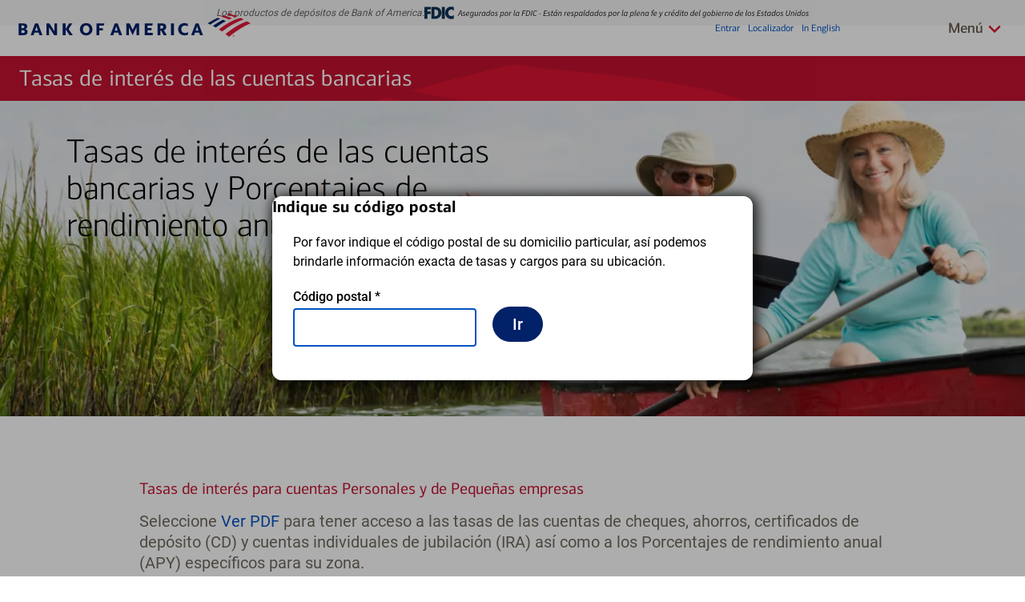

--- FILE ---
content_type: text/html
request_url: https://www.bankofamerica.com/deposits/bank-account-interest-rates/es/
body_size: 37619
content:
<!doctype html><html lang="es-US" layoutversion="3.2.0" layoutsupportheaderversion="5.1.2"><head data-oet-date="7/17/25 5:03 PM" data-oet-version="98.0"><meta http-equiv="X-UA-Compatible" content="IE=edge,chrome=1"><meta http-equiv="Content-Type" content="text/html;charset=utf-8"><meta name="viewport" content="width=device-width,initial-scale=1"><meta name="color-scheme" content="only light"><meta name="color-scheme" content="only light"><title>Tasas para cuentas de ahorros, cheques, certificados de dep&oacute;sito (CDs) e IRA</title><meta name="description" content="Obtenga informaci&oacute;n sobre los porcentajes de rendimiento anual (APY) de Bank of America para cuentas de cheques, ahorros, certificados de dep&oacute;sito (CD) e IRA en su &aacute;rea."><meta name="keywords" content="tasas de cuentas de ahorro, tasas de inter&eacute;s de cuentas de ahorro, tasas de inter&eacute;s de cuentas bancarias, wfid25754493"><link rel="canonical" href="https://www.bankofamerica.com/deposits/bank-account-interest-rates/es/"><link rel="alternate" href="https://www.bankofamerica.com/deposits/bank-account-interest-rates/" hreflang="en-US"><meta property="og:title" content="Tasas para cuentas de ahorros, cheques, certificados de dep&oacute;sito (CDs) e IRA"><meta property="og:description" content="Obtenga informaci&oacute;n sobre los porcentajes de rendimiento anual (APY) de Bank of America para cuentas de cheques, ahorros, certificados de dep&oacute;sito (CD) e IRA en su &aacute;rea."><meta property="og:type" content="website"><meta property="og:locale" content="es_US"><meta property="og:site_name" content="Bank of America"><meta property="og:url" content="https://www.bankofamerica.com/deposits/bank-account-interest-rates/es/"><meta property="og:image" content="https://www.bankofamerica.com/content/images/ContextualSiteGraphics/Logos/en_US/logos/colored_flagscape-v2.png"><meta property="og:image:alt" content="Tasas para cuentas de ahorros, cheques, certificados de dep&oacute;sito (CDs) e IRA"><meta name="twitter:title" content="Tasas para cuentas de ahorros, cheques, certificados de dep&oacute;sito (CDs) e IRA"><meta name="twitter:description" content="Obtenga informaci&oacute;n sobre los porcentajes de rendimiento anual (APY) de Bank of America para cuentas de cheques, ahorros, certificados de dep&oacute;sito (CD) e IRA en su &aacute;rea."><meta name="twitter:card" content="summary"><meta name="twitter:site" content="@BankofAmerica"><meta name="twitter:url" content="https://www.bankofamerica.com/deposits/bank-account-interest-rates/es/"><meta name="twitter:image" content="https://www.bankofamerica.com/content/images/ContextualSiteGraphics/Logos/en_US/logos/colored_flagscape-v2.png"><meta name="twitter:image:alt" content="Tasas para cuentas de ahorros, cheques, certificados de dep&oacute;sito (CDs) e IRA"><link rel="apple-touch-icon" sizes="180x180" href="https://www1.bac-assets.com/deposits/spa-assets/images/assets-images-global-favicon-apple-touch-icon-CSX889b28c.png"><link rel="icon" sizes="32x32" href="https://www1.bac-assets.com/deposits/spa-assets/images/assets-images-global-favicon-favicon-32x32-CSX704d6b21.png"><link rel="icon" sizes="16x16" href="https://www1.bac-assets.com/deposits/spa-assets/images/assets-images-global-favicon-favicon-16x16-CSXaaa5ca4e.png"><link rel="icon" sizes="192x192" href="https://www1.bac-assets.com/deposits/spa-assets/images/assets-images-global-favicon-android-chrome-192x192-CSXafb7d716.png"><link rel="mask-icon" href="https://www1.bac-assets.com/deposits/spa-assets/images/assets-images-global-favicon-safari-pinned-tab-CSX1aebeef6.svg" color="#6e6e6e"><link rel="shortcut icon" href="https://www1.bac-assets.com/deposits/spa-assets/images/assets-images-global-favicon-favicon-CSX8d65d6e4.ico"><meta name="msapplication-TileColor" content="#ffffff"><meta name="msapplication-TileImage" content="https://www1.bac-assets.com/deposits/spa-assets/images/assets-images-global-favicon-mstile-144x144-CSX80890b22.png"><meta name="theme-color" content="#ffffff"><script>try{var setMDA=/wrap=mda/gi.test(window.location.search),isMDA=setMDA||"true"===window.sessionStorage.getItem("mda");setMDA&&window.sessionStorage.setItem("mda","true"),isMDA&&document.documentElement.classList.add("mda")}catch(e){console.log(e)}</script><script>window.digitalData={load_glance:!0,load_cobrowse:!0,pageInstanceID:"notprod",page:{pageInfo:[{pageID:"Dep:Content:ManageYourMoney;dynamic-interest-rates",mboxCreateParam:"bac_dep_bank_acct_rates_top"}],category:{primaryCategory:"Dep:Content:ManageYourMoney"},attributes:{mbox:!0,stateCookie:!0,chat:{account_type:"deposits",customer_lob:"co",site_id:"msavrates"}}},originalPath:"site/deposits/ddo/bank-account-interest-rates.json"}</script><script>window.nucleusSpartaProperties={},window.nucleusSpartaProperties.page={pageID:"account-interest-rates",ddo:{load_glance:!0,load_cobrowse:!0,pageInstanceID:"notprod",page:{pageInfo:[{pageID:"Dep:Content:ManageYourMoney;dynamic-interest-rates",mboxCreateParam:"bac_dep_bank_acct_rates_top"}],category:{primaryCategory:"Dep:Content:ManageYourMoney"},attributes:{mbox:!0,stateCookie:!0,chat:{account_type:"deposits",customer_lob:"co",site_id:"msavrates"}}},originalPath:"site/deposits/ddo/bank-account-interest-rates.json"},languages:{default:"en",languages:["en","es"]}},window.nucleusSpartaProperties.site={inlineCode:!0,isProd:!0,tagging:{cm:{active:!0}},globalTenants:{widgets:{fdic:!0}},endPoint:{mlbSignin:"/salesservices/getSiteKey?vendorName=mlb",travelSignin:"/salesservices/getSiteKey?vendorName=b2s",attSignin:"/salesservices/getSiteKey?vendorName=att",checkPilotUrl:"/apply-now-services/deposits/rest/cdp-auth/initialize/v1/pilotCheck?requesttype=CDPAUTH"},swRoot:"deposits/spa-assets",ddo:{load_glance:!0,load_cobrowse:!0},disableBundles:!1,pilotByaFeesStates:[],supportedUrlParams:["xsell","wrap"],productDataRetrievalUrl:"/salesservices/getListProductDetailsForEpcs?epcCode=",usaPreAppGetStartedUrl:"/upac/#/get-started/",usaPreAppGetStartedUrlEs:"/upac/es/#/get-started/",epcCodesMockEproductServerResponse:!1,epcCodesConfig:{FSDPDD00PC07DJGB3H1:{name:"Bank of America Advantage Plus Banking&lt;sup&gt;&amp;trade;&lt;/sup&gt; Account"},FSDPDD00P0HDKJ0N41:{name:"Bank of America Advantage Relationship Banking&lt;sup&gt;&amp;trade;&lt;/sup&gt;"},FSDPDD00P0W3HNUFL1:{name:"Bank of America Advantage SafeBalance Banking&lt;sup&gt;&amp;trade;&lt;/sup&gt; Account"},FSDPDD00P0L7XT02O1:{name:{custodial:"Custodial Savings Account",advantage:"Bank of America Advantage Savings"}},FSDPDD00PS07D9Z3Q61:{name:{minor:"Minor Savings Account",regular:"Regular Savings Account"}},NSLPZZ00R0LJPG3N81:{name:"Preferred Rewards"},FSDPTDZZC1ST639A1B2:{name:"Flexible CD"},FSDPTDZZC1078F3DQ31:{name:"Risk Free CD"},FSDPTDZZC1078F31GD1:{name:"Fixed Term CD",description:"Fixed Term CD 7 to 27 days"},FSDPTDZZC1078F33P71:{name:"Fixed Term CD",description:"Fixed Term CD 28 to 89 days"},FSDPTDZZC1078F33ZA1:{name:"Fixed Term CD",description:"Fixed Term CD 90 to 179 days"},FSDPTDZZC1078F34B11:{name:"Fixed Term CD",description:"Fixed Term CD 6 to 11 months"},FSDPTDZZC1078F34MS1:{name:"Fixed Term CD",description:"Fixed Term CD 12 to 17 months"},FSDPTDZZC1078F34XD1:{name:"Fixed Term CD",description:"Fixed Term CD 18 to 23 months"},FSDPTDZZC1078F355Z1:{name:"Fixed Term CD",description:"Fixed Term CD 24 to 35 months"},FSDPTDZZC1078F35FW1:{name:"Fixed Term CD",description:"Fixed Term CD 36 to 47 months"},FSDPTDZZC1078F35O21:{name:"Fixed Term CD",description:"Fixed Term CD 48 to 59 months"},FSDPTDZZC1078F35Y21:{name:"Fixed Term CD",description:"Fixed Term CD 60 to 119 months"},FSDPTDZZC1078F36A71:{name:"Fixed Term CD",description:"Fixed Term CD 120 months"},"ALL-STANDARD-CDS":["FSDPTDZZC1078F31GD1","FSDPTDZZC1078F33P71","FSDPTDZZC1078F33ZA1","FSDPTDZZC1078F34B11","FSDPTDZZC1078F34MS1","FSDPTDZZC1078F34XD1","FSDPTDZZC1078F355Z1","FSDPTDZZC1078F35FW1","FSDPTDZZC1078F35O21","FSDPTDZZC1078F35Y21","FSDPTDZZC1078F36A71"],"ALL-FLEXIBLE-CDS":["FSDPTDZZC1ST639A1B2"],FSDPTDZZI1078F3LWA1:{name:"9 Month Risk Free CD IRA"},FSDPTDZZI1078F3N031:{name:"12 Month Featured CD IRA"},FSDPTDZZI1078F3N032:{name:"13 Month Featured CD IRA"},FSDPTDZZI1078F3NZ21:{name:"Fixed Term CD IRA",description:"Fixed Term IRA 6 to 11 months"},FSDPTDZZI1078F3OAN1:{name:"Fixed Term CD IRA",description:"Fixed Term IRA 12 to 17 months"},FSDPTDZZI1078F3OJ71:{name:"Fixed Term CD IRA",description:"Fixed Term IRA 18 to 23 months"},FSDPTDZZI1078F3OT31:{name:"Fixed Term CD IRA",description:"Fixed Term IRA 24 to 35 months"},FSDPTDZZI1078F3P121:{name:"Fixed Term CD IRA",description:"Fixed Term IRA 36 to 47 months"},FSDPTDZZI1078F3PDY1:{name:"Fixed Term CD IRA",description:"Fixed Term IRA 48 to 59 months"},FSDPTDZZI1078F3PP71:{name:"Fixed Term CD IRA",description:"Fixed Term IRA 60 to 119 months"},FSDPTDZZI1078F3PYW1:{name:"Fixed Term CD IRA",description:"Fixed Term IRA 120 months"},"ALL-SAVINGS-IRA":["FSDPTDZZI1078F3NZ21","FSDPTDZZI1078F3OAN1","FSDPTDZZI1078F3OJ71","FSDPTDZZI1078F3OT31","FSDPTDZZI1078F3P121","FSDPTDZZI1078F3PDY1","FSDPTDZZI1078F3PP71","FSDPTDZZI1078F3PYW1"],FSDPTDZZI35QQT7DA1:{name:"Featured IRA CD",description:"7 Month Featured IRA"},FSDPTDZZI35QQT8GG1:{name:"Featured IRA CD",description:"10 Month Featured IRA"},FSDPTDZZI2K2FDOK41:{name:"Featured IRA CD",description:"13 Month Featured IRA"},FSDPTDZZI2K2FDYNG1:{name:"Featured IRA CD",description:"25 Month Featured IRA"},FSDPTDZZI2RLW3QED1:{name:"Featured IRA CD",description:"37 Month Featured IRA"},"ALL-FEATURED-IRA":["FSDPTDZZI35QQT7DA1","FSDPTDZZI35QQT8GG1","FSDPTDZZI2K2FDOK41","FSDPTDZZI2K2FDYNG1","FSDPTDZZI2RLW3QED1"],FSDPTDZZI1078F3Q721:{name:"Variable Rate CD IRA"},FSDPTDZZI1078F3QG71:{name:"Money Market IRA"},FSDPTDZZC35QQT2ZP1:{name:"Featured CD",description:"7 Month Featured CD"},FSDPTDZZC35QQSYH61:{name:"Featured CD",description:"10 Month Featured CD"},FSDPTDZZC2K2FDVRI1:{name:"Featured CD",description:"13 Month Featured CD"},FSDPTDZZC2K2FDX9M1:{name:"Featured CD",description:"25 Month Featured CD"},FSDPTDZZC2RLW3N0M1:{name:"Featured CD",description:"37 Month Featured CD"},"ALL-FEATURED-CDS":["FSDPTDZZC35QQT2ZP1","FSDPTDZZC35QQSYH61","FSDPTDZZC2K2FDVRI1","FSDPTDZZC2K2FDX9M1","FSDPTDZZC2RLW3N0M1"],FSDPTDZZI1ST839A1B2:{name:"12 month Flexible IRA CD"},"ALL-FLEXIBLE-CD-IRA":["FSDPTDZZI1ST839A1B2"]},enrollKeepTheChangeUrl:"/login/sign-in/signOnV2Screen.go?reason=enrollKeepTheChange",fbProductName:"Advantage SafeBalance Banking® for Family Banking",pilotStates:["DE","NH","ME","NC","CT","NJ","RI","PA"],openNowEpcCodes:{"open-now-adv":"FSDPDD00P0W3HNUFL1","open-now-advplus":"FSDPDD00PC07DJGB3H1","open-now-advrelation":"FSDPDD00P0HDKJ0N41","open-now-adv-small":"FSDPDD00P0W3HNUFL1","open-now-advplus-small":"FSDPDD00PC07DJGB3H1","open-now-advrelation-small":"FSDPDD00P0HDKJ0N41"},cdpByaUrls:{FSDPDD00P0W3HNUFL1:"/deposits/checking/advantage-safebalance-banking-account/before-you-apply/",FSDPDD00PC07DJGB3H1:"/deposits/checking/advantage-plus-banking-account/before-you-apply/",FSDPDD00P0HDKJ0N41:"/deposits/checking/advantage-relationship-banking-account/before-you-apply/"},env:"prod1_h_w",domain:{hostname:"www.bankofamerica.com",ssl:!0},cdn:{host:"https://www1.bac-assets.com/",enabled:!0},cms:{host:"https://secure1.bac-assets.com/"},testKey:"production",secureHost:"https://secure.bankofamerica.com",webHost:"https://www.bankofamerica.com",aps2Domain:"https://www.bankofamerica.com",ratesSheetDomain:"https://media.bac-assets.com",platform:"sparta2",getProposalURL:"https://www.bankofamerica.com/salesservices/deposits/proposal",ahServiceEndpoint:"https://secure.bankofamerica.com",initApplicationUrl:"https://www.bankofamerica.com/applynow/initialize-workflow-with-post.go",getCounties:"https://secure.bankofamerica.com/apply-now-services/deposits/getCountiesByFlowType?zipCode=",headScripts:{}}</script><script src="https://www1.bac-assets.com/deposits/spa-assets/components/utilities/platform/babel-polyfill.js"></script><link rel="stylesheet" type="text/css" href="https://www1.bac-assets.com/deposits/spa-assets/bundles/df4901c8.css"><link rel="stylesheet" type="text/css" href="https://www1.bac-assets.com/deposits/spa-assets/bundles/ad5a24d.css"><script>function createCSSBundleLink(s){var t=document.createElement("link");return t.href=s,t}window.sparta=window.sparta||{},window.sparta.bundledCSS=["https://www1.bac-assets.com/deposits/spa-assets/components/utilities/vendor/nouislider/9.0.0/css/nouislider.css","https://www1.bac-assets.com/deposits/spa-assets/components/utilities/vendor/nouislider/9.0.0/css/nouislider.pips.css","https://www1.bac-assets.com/deposits/spa-assets/components/utilities/vendor/nouislider/9.0.0/css/nouislider.tooltips.css","https://www1.bac-assets.com/deposits/spa-assets/components/utilities/global/sparta-style-utility/4.9.8/css/sparta-style-utility.scss.css","https://www1.bac-assets.com/deposits/spa-assets/components/utilities/global/cinema/7.0.1/css/sparta-cinema-utility.scss.css","https://www1.bac-assets.com/deposits/spa-assets/components/utilities/global/focus-trap-utility/1.2.5/css/focus-trap-utility.scss.css","https://www1.bac-assets.com/deposits/spa-assets/components/utilities/global/sparta-datepicker-utility/7.5.10/css/datepicker.scss.css","https://www1.bac-assets.com/deposits/spa-assets/components/utilities/global/sparta-footnote-utility/6.2.2/css/sparta-footnote-utility.scss.css","https://www1.bac-assets.com/deposits/spa-assets/components/utilities/global/sparta-input-utility/15.3.7/css/sparta-input-utility.scss.css","https://www1.bac-assets.com/deposits/spa-assets/components/utilities/global/sparta-masking-utility/5.6.5/css/sparta-masking-utility.scss.css","https://www1.bac-assets.com/deposits/spa-assets/components/utilities/global/sparta-messaging-utility/4.1.5/css/sparta-messaging-utility.scss.css","https://www1.bac-assets.com/deposits/spa-assets/components/utilities/global/sparta-show-hide-utility/1.0.16/css/sparta-show-hide-utility.scss.css","https://www1.bac-assets.com/deposits/spa-assets/components/utilities/global/sparta-spinner-utility/1.3.5/css/sparta-spinner-utility.scss.css","https://www1.bac-assets.com/deposits/spa-assets/components/utilities/global/sparta-squeezebox-utility/1.4.5/css/sparta-squeezebox-utility.scss.css","https://www1.bac-assets.com/deposits/spa-assets/components/utilities/global/sparta-sticky-utility/5.2.4/css/sparta-sticky-utility.scss.css","https://www1.bac-assets.com/deposits/spa-assets/components/utilities/global/sparta-tab-dropdown-utility/2.1.0/css/sparta-tab-dropdown-utility.scss.css","https://www1.bac-assets.com/deposits/spa-assets/components/utilities/global/sparta-tab-nav-utility/2.3.4/css/sparta-tab.scss.css","https://www1.bac-assets.com/deposits/spa-assets/components/utilities/global/sparta-ui-layers-utility/6.11.6/css/sparta-ui-layers-utility.scss.css","https://www1.bac-assets.com/deposits/spa-assets/components/utilities/community/css-selector-parser-utility/1.0.1/css/css-selector-parser-utility.scss.css","https://www1.bac-assets.com/deposits/spa-assets/components/utilities/community/mithril-inputs/2.0.0/css/mithril-inputs.scss.css","https://www1.bac-assets.com/deposits/spa-assets/components/utilities/community/mithril-modal/5.0.0/css/mithril-modal.scss.css","https://www1.bac-assets.com/deposits/spa-assets/components/utilities/community/mithril-pagination/2.0.0/css/mithril-pagination.scss.css","https://www1.bac-assets.com/deposits/spa-assets/components/utilities/community/mithril-slides/2.0.0/css/mithril-slides.scss.css","https://www1.bac-assets.com/deposits/spa-assets/components/utilities/deposits/application-styles-utility/14.0.0/css/application-styles-utility.scss.css","https://www1.bac-assets.com/deposits/spa-assets/components/utilities/deposits/state-conditional-deposits-utility/5.0.0/css/state-conditional-deposits-utility.scss.css","https://www1.bac-assets.com/deposits/spa-assets/components/modules/global/global-footer-module/14.3.0/css/global-footer-module.scss.css","https://www1.bac-assets.com/deposits/spa-assets/components/modules/global/global-nav-module/12.0.1/css/global-nav-module.scss.css","https://www1.bac-assets.com/deposits/spa-assets/components/modules/global/global-nav-module/12.0.1/css/menu-nav.scss.css","https://www1.bac-assets.com/deposits/spa-assets/components/modules/global/global-nav-module/12.0.1/css/search-stub-overwrite.scss.css","https://www1.bac-assets.com/deposits/spa-assets/components/modules/global/global-social-module/8.5.1/css/global-social-module.scss.css","https://www1.bac-assets.com/deposits/spa-assets/components/modules/global/search-stub-module/7.1.2/css/search-stub-module.scss.css","https://www1.bac-assets.com/deposits/spa-assets/components/modules/global/title-module/11.1.3/css/title-module.scss.css","https://www1.bac-assets.com/deposits/spa-assets/components/modules/global/zip-code-selector-module/6.2.0/css/zip-code-selector-module.scss.css","https://www1.bac-assets.com/deposits/spa-assets/components/modules/community/es-en-interstitial/5.0.0/css/es-en-interstitial.scss.css","https://www1.bac-assets.com/deposits/spa-assets/components/modules/community/loading-animation-module/5.0.1/css/loading-animation-content-based.scss.css","https://www1.bac-assets.com/deposits/spa-assets/components/modules/community/loading-animation-module/5.0.1/css/loading-animation-module.scss.css","https://www1.bac-assets.com/deposits/spa-assets/components/modules/deposits/contact-us-deposits-module/15.0.0/css/contact-us-deposits-module.scss.css","https://www1.bac-assets.com/deposits/spa-assets/components/modules/deposits/engagement-deposits-module/17.3.2/css/engagement-deposits-fonts.scss.css","https://www1.bac-assets.com/deposits/spa-assets/components/modules/deposits/engagement-deposits-module/17.3.2/css/engagement-deposits-module.scss.css","https://www1.bac-assets.com/deposits/spa-assets/components/modules/deposits/consumer-business-online-rates-deposits-module/15.0.0/css/consumer-business-online-rates-deposits-module.scss.css"].map(createCSSBundleLink)</script><style></style><style>body{visibility:hidden}</style><script src="https://www1.bac-assets.com/deposits/spa-assets/components/utilities/vendor/require/2.2.0/js/require.js"></script></head><body data-sparta-version="5.12.4-patch.0" data-build-id="273466" data-sparta-wrapper="deposits" class="sparta-media-query-utility-loading"><div data-sparta-container="deposits" class="flex-grid-nest spa-contextroot-deposits spa-site-deposits"><script type="text/javascript">var theBody;self==top?(theBody=document.getElementsByTagName("body")[0]).style.visibility="visible":top.location=self.location</script><noscript><style>body{visibility:visible}</style></noscript><a class="ada-hidden ada-visible-focus" href="#skip-to-h1" id="ada-skip-link">Ir al contenido principal</a><div class="spa-layout-container spa-layout-container--flex-grid-nest"><div data-component="layout" data-layout="flex-grid-layout" data-version="" class="sparta-layout flex-grid-layout" id="top"><section id="head-row" class="head-row small-centered"><div class="row small-collapse medium-collapse large-collapse"><div class="large-12 columns"><div id="semanticMarkupModule" data-component="module" data-module="semantic-markup-module" data-module-container="3.1.4" data-version="8.0.1" data-sparta-load="primary" data-module-ref="global/semantic-markup-module" data-options="{}" data-module-parameters='{"pageSelector":"account-interest-rates"}' class="semantic-markup-module-class-v-8-0-1 semantic-markup-module"><script type="application/ld+json">{
  "@context": "https://schema.org",
  "@type": "Corporation",
  "name": "Bank of America",
  "url": "https://www.bankofamerica.com/",
  "logo": "https://www.bankofamerica.com/content/images/ContextualSiteGraphics/Logos/en_US/logos/bac-logo-v2.png"
}</script><script type="application/ld+json">{
  "@context": "https://schema.org",
  "@type": "Organization",
  "name": "Bank of America",
  "url": "https://www.bankofamerica.com/",
  "logo": "https://www.bankofamerica.com/content/images/ContextualSiteGraphics/Logos/en_US/logos/bac-logo-v2.png"
}</script><script type="application/ld+json">{
  "@context": "https://schema.org",
  "@type": "WebPage",
  "name": "Tasas para cuentas de ahorros, cheques, certificados de depósito (CDs) e IRA",
  "description": "Obtenga información sobre los porcentajes de rendimiento anual (APY) de Bank of America para cuentas de cheques, ahorros, certificados de depósito (CD) e IRA en su área.",
  "keywords": "tasas de cuentas de ahorro, tasas de interés de cuentas de ahorro, tasas de interés de cuentas bancarias, wfid25754493",
  "url": "https://www.bankofamerica.com/deposits/bank-account-interest-rates/es/",
  "image": "https://www.bankofamerica.com/content/images/ContextualSiteGraphics/Logos/en_US/logos/colored_flagscape-v2.png"
}</script></div><div id="globalNavModule" data-component="module" data-module="global-nav-module" data-module-container="3.1.4" data-version="12.0.1" data-sparta-load="primary" data-module-ref="global/global-nav-module" data-options="{}" data-init="GlobalNavModuleJS" data-module-parameters='{"skin":"consumer","hasTopNav":true,"hasNavbar":false,"hasSearch":true,"hasMenu":true,"hasSecureLock":false,"hasLocation":true,"hasSignIn":true,"hasNavHome":true,"hasNavContact":true,"hasNavHelp":true,"hasNavCalendar":true,"searchText":"How can we help you?","homeUrl":"/","homeUrlEs":"/homepage/overview.go?request_locale=es_US","homeUrlEn":"/homepage/overview.go?request_locale=en_US","signInUrlSmallOnly":"https://staticweb.bankofamerica.com/cavmwebbactouch/common/index.html#home?app=signon","signInUrlMediumUp":"/sitemap/hub/signin.go","calendarUrl":"https://secure.bankofamerica.com/mycommunications/public/appointments/loc.go","locationUrl":"https://locators.bankofamerica.com","locationUrlEs":"https://es-locators.bankofamerica.com/locator/locator/LocatorAction.do","contactUrl":"/contactus/contactus.go?topicId=checking_savings","helpUrl":"/deposits/applying-for-accounts-faqs/","helpUrlEs":"/deposits/applying-for-accounts-faqs/es/","hasLogoLink":true}' class="global-nav-module-class-v-12-0-1 global-nav-module spa-module-init"><header class="header header__background header--consumer" data-font="cnx-regular"><div id="gtSecureFdicWidgetContainer"></div><div class="row header__row"><div class="header__default"><div itemscope itemtype="http://schema.org/Corporation" class="header__logo"><span itemprop="brand" class="ada-hidden" aria-hidden="true">Bank of America</span> <a itemprop="url" href="/homepage/overview.go?request_locale&#x3D;es_US"><img itemprop="logo" class="header__logo-image" alt="Logotipo de Bank of America" src="https://www1.bac-assets.com/deposits/spa-assets/images/assets-images-global-logos-bac-logo-v2-CSX3648cbbb.svg" role="img"></a></div></div><div class="header__children"><div class="top-nav"><ul class="navigation__top"><li class="hide-for-medium-up"><a class="spa-ui-layer-link spa-fn" id="header-signin-small" href="https://staticweb.bankofamerica.com/cavmwebbactouch/common/index.html#home?app&#x3D;signon" data-options="{&quot;interstitialType&quot;:&quot;language-change&quot;}">Entrar</a></li><li class="show-for-medium-up"><a class="spa-ui-layer-link spa-fn" id="header-signin" href="/sitemap/hub/signin.go" data-options="{&quot;interstitialType&quot;:&quot;language-change&quot;}">Entrar</a></li><li class="show-for-large-up show-for-smallish-only"><a id="locations-route-to" href="https://es-locators.bankofamerica.com/locator/locator/LocatorAction.do">Localizador</a></li><li class="show-for-large-up show-for-smallish-only"><a id="english-route-to" href="../" hreflang="en">In English</a></li></ul></div><div class="header__child search-stub-child-container"><div id="searchStub" data-component="module" data-module="search-stub-module" data-module-container="3.1.4" data-version="7.1.2" data-sparta-load="primary" data-module-ref="global/search-stub-module" data-options="{}" data-init="searchStubModuleJS" data-module-parameters='{"inputExperience":"header","resultsContainerId":null,"resultsExperience":"flyout","rule":"not-small","isSearchWidget":true}' class="search-stub-module-class-v-7-1-2 search-stub-module spa-module-init"><div id="spaGlobalSearchWidgetContainer"></div></div></div><div class="menu-button-wrap"><button class="spa-btn spa-btn--link menu-button js-menu-button" href="javascript:void(0);" aria-expanded="false" aria-live="polite" aria-label="
               De Enlaces Relacionados
                Men&uacute;
            "><span class="ada-hidden">Mostrar/Ocultar&nbsp;</span> <span data-font="cnx-medium">Men&uacute;</span> <span class="ada-hidden">&nbsp; de Enlaces relacionados</span> <span><svg class="menu-button-arrow" focusable="false" version="1.1" width="20" height="10" viewBox="0 0 20 12"><path d="M 2,2 10,10 18,2" fill="none" stroke="#dc1431" stroke-width="3" stroke-linejoin="miter" stroke-linecap="butt"/></svg></span></button></div><div class="arrow__container"><svg focusable="false" class="navigation__arrow" version="1.1" width="32" height="17" viewBox="0 0 32 17"><path d="M 2,2 16,16 30,2" fill="#fff" stroke="#d1c9c0" stroke-width="1" stroke-linejoin="miter" stroke-linecap="butt"/></svg></div></div></div><nav id="navigation" class="navigation js-nav-container hide" data-font="cnx-regular" aria-label="Top menu navigation links"><div class="search hide-for-medium-up"><div class="small-search"><div class="header-search" data-rwd-content="search" data-rwd-content-rule="small"></div></div></div><div class="row collapse js-sub-nav-container"><div class="column navigation__sub-container"><ul class="navigation__sub"><li class=""><a id="header-home" href="/homepage/overview.go?request_locale&#x3D;es_US" class="nav-link-icons home-icon">P&aacute;gina principal <span class="hide-for-small-only">de Bank of America</span></a></li><li class=""><a id="header-contact-us" href="/contactus/contactus.go?topicId&#x3D;checking_savings" class="nav-link-icons contact-icon">Contacto</a></li><li class="hide-for-smallish-and-large-up"><a id="header-locations" href="https://es-locators.bankofamerica.com/locator/locator/LocatorAction.do" class="nav-link-icons locations-icon">Localizador</a></li><li class=""><a id="header-help" href="/deposits/applying-for-accounts-faqs/es/" class="nav-link-icons help-icon">Ayuda</a></li><li class=""><a id="header-calendar" href="https://secure.bankofamerica.com/mycommunications/public/appointments/loc.go" class="nav-link-icons calendar-icon">Programe una cita</a></li><li class="show-for-medium-only hide-for-smallish-only"><a id="header-english" href="../" class="nav-link-icons espanol-icon">In English</a></li><li class="hide-for-medium-up hide-for-smallish-only"><a id="header-english-small" href="../" class="nav-link-icons espanol-icon">In English</a></li></ul></div></div><div class="row small-collapse medium-uncollapse menu-items-container"><div class="column"><div class="row collapse"><div class="column medium-3 navigation__column"><div class="js-nav-section-container"><span class="navigation__title show-for-medium-up"><span data-font="cnx-bold">Principales enlaces de dep&oacute;sitos</span> </span><a href="javascript:void(0);" class="navigation__title navigation__title--small hide-for-medium-up js-nav-section-title" aria-expanded="false"><span data-font="cnx-bold">Principales enlaces de dep&oacute;sitos</span> <span><svg focusable="false" class="navigation-title-arrow js-navigation-title-arrow hide-for-medium-up" version="1.1" width="12" height="8" viewBox="0 0 12 8"><path d="M 1,1 6,6 11,1" fill="none" stroke="#666" stroke-width="2" stroke-linejoin="miter" stroke-linecap="butt"/></svg></span></a><ul class="navigation__list clearfix show-for-medium-up"><li class="navigation__item"><a id="header-account-rates" href="/deposits/bank-account-interest-rates/es/" class="spa-fn spa-boa-window" data-options="{&quot;windowName&quot;:&quot;610b492e-ebd3-4704-990f-9ad8ed5b03ab&quot;,&quot;block&quot;:true}">Tasas de cuentas</a></li><li class="navigation__item"><a id="header-account-fees" href="/deposits/account-fees/es/" class="spa-fn spa-boa-window" data-options="{&quot;windowName&quot;:&quot;c8e0b825-fc2a-4ede-9be8-b66c91736cef&quot;,&quot;block&quot;:true}">Cargos de cuentas</a></li><li class="navigation__item"><a id="header-adv-banking-clarity-statement" href="/deposits/checking/checking-clarity-statement/es/" class="spa-fn spa-boa-window" data-options="{&quot;windowName&quot;:&quot;636e9c02-913c-40c1-bcb3-d20978c7d603&quot;,&quot;block&quot;:true}">Declaraci&oacute;n de Claridad de Advantage Banking</a></li><li class="navigation__item"><a id="header-managing-your-money" href="https://bettermoneyhabits.bankofamerica.com/es/saving-budgeting" class="spa-fn spa-boa-window" data-options="{&quot;windowName&quot;:&quot;154168f5-3097-423a-9de3-3a1ab0a51ba3&quot;,&quot;block&quot;:true}">Administrar su dinero</a></li><li class="navigation__item"><a id="header-access-your-accounts" href="/deposits/access-your-accounts.go?request_locale=es_US" class="spa-fn spa-boa-window" data-options="{&quot;windowName&quot;:&quot;288eb2af-be63-4940-8ea9-eb6d15da1cc8&quot;,&quot;block&quot;:true}">Acceda a sus cuentas</a></li></ul><div class="hide-for-medium-up"><ul class="navigation__list navigation__list--small clearfix js-navigation-list-small hide collapsed"><li class="navigation__item js-navigation-item-small"><a id="header-account-rates" href="/deposits/bank-account-interest-rates/es/" class="spa-fn spa-boa-window" data-options="{&quot;windowName&quot;:&quot;610b492e-ebd3-4704-990f-9ad8ed5b03ab&quot;,&quot;block&quot;:true}">Tasas de cuentas</a></li><li class="navigation__item js-navigation-item-small"><a id="header-account-fees" href="/deposits/account-fees/es/" class="spa-fn spa-boa-window" data-options="{&quot;windowName&quot;:&quot;c8e0b825-fc2a-4ede-9be8-b66c91736cef&quot;,&quot;block&quot;:true}">Cargos de cuentas</a></li><li class="navigation__item js-navigation-item-small"><a id="header-adv-banking-clarity-statement" href="/deposits/checking/checking-clarity-statement/es/" class="spa-fn spa-boa-window" data-options="{&quot;windowName&quot;:&quot;636e9c02-913c-40c1-bcb3-d20978c7d603&quot;,&quot;block&quot;:true}">Declaraci&oacute;n de Claridad de Advantage Banking</a></li><li class="navigation__item js-navigation-item-small"><a id="header-managing-your-money" href="https://bettermoneyhabits.bankofamerica.com/es/saving-budgeting" class="spa-fn spa-boa-window" data-options="{&quot;windowName&quot;:&quot;154168f5-3097-423a-9de3-3a1ab0a51ba3&quot;,&quot;block&quot;:true}">Administrar su dinero</a></li><li class="navigation__item js-navigation-item-small"><a id="header-access-your-accounts" href="/deposits/access-your-accounts.go?request_locale=es_US" class="spa-fn spa-boa-window" data-options="{&quot;windowName&quot;:&quot;288eb2af-be63-4940-8ea9-eb6d15da1cc8&quot;,&quot;block&quot;:true}">Acceda a sus cuentas</a></li></ul></div></div></div><div class="column medium-3 navigation__column"><div class="js-nav-section-container"><span class="navigation__title show-for-medium-up"><span data-font="cnx-bold">Otros enlaces de dep&oacute;sitos</span> </span><a href="javascript:void(0);" class="navigation__title navigation__title--small hide-for-medium-up js-nav-section-title" aria-expanded="false"><span data-font="cnx-bold">Otros enlaces de dep&oacute;sitos</span> <span><svg focusable="false" class="navigation-title-arrow js-navigation-title-arrow hide-for-medium-up" version="1.1" width="12" height="8" viewBox="0 0 12 8"><path d="M 1,1 6,6 11,1" fill="none" stroke="#666" stroke-width="2" stroke-linejoin="miter" stroke-linecap="butt"/></svg></span></a><ul class="navigation__list clearfix show-for-medium-up"><li class="navigation__item"><a id="header-checking-accounts" href="/deposits/checking/advantage-banking/es/">Cuentas de cheques</a></li><li class="navigation__item"><a id="header-savings-accounts" href="/deposits/savings/savings-accounts/es/">Cuentas de ahorros</a></li><li class="navigation__item"><a id="header-cd-accounts" href="/deposits/bank-cds/cd-accounts/es/">Cuentas de certificados de dep&oacute;sito (CD)</a></li><li class="navigation__item"><a id="header-iras" href="/deposits/iras/retirement-accounts/es/">Cuentas individuales de jubilaci&oacute;n (IRA)</a></li><li class="navigation__item"><a id="header-debit-cards" href="/deposits/checking/debit-card/es/">Tarjetas de d&eacute;bito</a></li><li class="navigation__item"><a id="header-view-bank-accounts" href="/deposits/bank-accounts/es/" class="spa-fn spa-boa-window" data-options="{&quot;windowName&quot;:&quot;a524cc1f-de03-4c92-bdf7-4254b436d572&quot;,&quot;block&quot;:true}">Ver cuentas bancarias</a></li></ul><div class="hide-for-medium-up"><ul class="navigation__list navigation__list--small clearfix js-navigation-list-small hide collapsed"><li class="navigation__item js-navigation-item-small"><a id="header-checking-accounts" href="/deposits/checking/advantage-banking/es/">Cuentas de cheques</a></li><li class="navigation__item js-navigation-item-small"><a id="header-savings-accounts" href="/deposits/savings/savings-accounts/es/">Cuentas de ahorros</a></li><li class="navigation__item js-navigation-item-small"><a id="header-cd-accounts" href="/deposits/bank-cds/cd-accounts/es/">Cuentas de certificados de dep&oacute;sito (CD)</a></li><li class="navigation__item js-navigation-item-small"><a id="header-iras" href="/deposits/iras/retirement-accounts/es/">Cuentas individuales de jubilaci&oacute;n (IRA)</a></li><li class="navigation__item js-navigation-item-small"><a id="header-debit-cards" href="/deposits/checking/debit-card/es/">Tarjetas de d&eacute;bito</a></li><li class="navigation__item js-navigation-item-small"><a id="header-view-bank-accounts" href="/deposits/bank-accounts/es/" class="spa-fn spa-boa-window" data-options="{&quot;windowName&quot;:&quot;a524cc1f-de03-4c92-bdf7-4254b436d572&quot;,&quot;block&quot;:true}">Ver cuentas bancarias</a></li></ul></div></div></div></div></div></div></nav><style type="text/css">#globalNavModule .navigation .home-icon::before{content:url(https://www1.bac-assets.com/deposits/spa-assets/images/assets-images-global-header-home_icon-CSXe201335c.svg)}#globalNavModule .navigation .locations-icon::before{content:url(https://www1.bac-assets.com/deposits/spa-assets/images/assets-images-global-header-locations_icon-CSXd6b1467d.svg)}#globalNavModule .navigation .contact-icon::before{content:url(https://www1.bac-assets.com/deposits/spa-assets/images/assets-images-global-header-contact_icon-CSXe40c3662.svg)}#globalNavModule .navigation .help-icon::before{content:url(https://www1.bac-assets.com/deposits/spa-assets/images/assets-images-global-header-help_icon-CSX4a68620d.svg)}#globalNavModule .navigation .espanol-icon::before{content:url(https://www1.bac-assets.com/deposits/spa-assets/images/assets-images-global-header-espanol_icon-CSX2944fde2.svg)}#globalNavModule .navigation .calendar-icon::before{content:url(https://www1.bac-assets.com/deposits/spa-assets/images/assets-images-global-header-calendar_icon-CSX7e416454.svg)}#globalNavModule .navigation .lock-icon::before{content:url(https://www1.bac-assets.com/deposits/spa-assets/images/assets-images-global-icons-2016-CORE-CORE_Secure_Lock_-Brown-CSXeebb9b0e.svg);background-repeat:no-repeat}</style></header><style type="text/css">#globalNavModule .lock-icon::before{content:url(https://www1.bac-assets.com/deposits/spa-assets/images/assets-images-global-icons-2016-CORE-CORE_Secure_Lock_-Brown-CSXeebb9b0e.svg)}</style></div><div id="interstitial" data-component="module" data-module="es-en-interstitial" data-module-container="3.1.4" data-version="5.0.0" data-sparta-load="primary" data-module-ref="community/es-en-interstitial" data-options="{}" data-init="esEnInterstitial" data-module-parameters='{"color":"blue"}' class="es-en-interstitial-class-v-5-0-0 es-en-interstitial spa-module-init"></div><div id="titleModule" data-component="module" data-module="title-module" data-module-container="3.1.4" data-version="11.1.3" data-sparta-load="primary" data-module-ref="global/title-module" data-options='{"isSticky":true,"stickyLevel":1}' data-init="titleModuleJS" data-module-parameters='{"skin":"red","isSticky":true,"secondarySticky":"","flagscape":true,"textColor":"white","titleHeadingTag":"h1","titleHeadingRole":false,"pageTitleId":"h1","stickyLevel":1,"isVisuallyHidden":false}' class="title-module-class-v-11-1-3 title-module spa-module-init"><div class="spa-page-title spa-sticky spa-page-title--has-flagscape spa-page-title--red spa-page-title--white-text" data-sticky-full-width="true" data-sticky-level="1"><div class="spa-title-bg-lookup spa-hidden" data-spa-skin="red"><span data-spa-bg-path="https://www1.bac-assets.com/deposits/spa-assets/images/assets-images-global-flagscape_red-CSX300b62ee.svg" class="flagscapeRedImageOld"></span> <span data-spa-bg-path="https://www1.bac-assets.com/deposits/spa-assets/images/assets-images-global-title-flagscape_red-CSX345e7fd7.svg" class="flagscapeRedImage"></span> <span data-spa-bg-path="https://www1.bac-assets.com/deposits/spa-assets/images/assets-images-global-title-flagscape_crimson-CSX37719e01.svg" class="flagscapeCrimsonImage"></span> <span data-spa-bg-path="https://www1.bac-assets.com/deposits/spa-assets/images/assets-images-global-flagscape_gray-CSXe9ad4b16.svg" class="flagscapeGrayImageOld"></span> <span data-spa-bg-path="https://www1.bac-assets.com/deposits/spa-assets/images/assets-images-global-title-flagscape_gray-CSXc1942577.svg" class="flagscapeGrayImage"></span> <span data-spa-bg-path="https://www1.bac-assets.com/deposits/spa-assets/images/assets-images-global-title-flagscape_red_gradient_large-CSXcf049265.svg" class="flagscapeRedGradientImageLarge"></span> <span data-spa-bg-path="https://www1.bac-assets.com/deposits/spa-assets/images/assets-images-global-title-flagscape_red_gradient_small-CSXa4e54b78.svg" class="flagscapeRedGradientImageSmall"></span></div><div class="spa-page-title-inset row"><div class="column"><h1 data-font="cnx-regular" class="heading title-heading" id="skip-to-h1">Tasas de inter&eacute;s de las cuentas bancarias</h1></div></div></div></div><div id="engagementModule" data-component="module" data-module="engagement-deposits-module" data-module-container="3.1.4" data-version="17.3.2" data-sparta-load="primary" data-module-ref="deposits/engagement-deposits-module" data-options='{"fxLeftMove":false,"checkSavedApp":false}' data-init="engagementModuleJS" data-module-parameters='{"checkSavedApp":false,"fxLeftMove":false,"headingLevel":2,"whiteBox":false}' class="engagement-deposits-module-class-v-17-3-2 engagement-deposits-module spa-module-init"><style type="text/css">.engagement-btn-container{background-image:url('')}.qualifications li{background-image:url('')}.engagement-deposits-module .whiteRibbonIcon{background-image:url('')}@media (max-width:767px){.engagement-deposits-module .whiteRibbonIcon{background-image:url('')}}</style><div class="container"><span aria-hidden="true"><picture><source media="only screen and (min-width:1025px)" type="image/webp" srcset="https://www1.bac-assets.com/deposits/spa-assets/images/assets-images-site-deposits-engagement-deposits-module-rates_lg-crushed-CSX37459c35.webp"><source media="only screen and (min-width:1025px)" srcset="https://www1.bac-assets.com/deposits/spa-assets/images/assets-images-site-deposits-engagement-deposits-module-rates_lg-crushed-CSX187f7c54.jpg"><source media="only screen and (min-width:768px)" type="image/webp" srcset="https://www1.bac-assets.com/deposits/spa-assets/images/assets-images-site-deposits-engagement-deposits-module-rates_md-crushed-CSX37459c35.webp"><source media="only screen and (min-width:768px)" srcset="https://www1.bac-assets.com/deposits/spa-assets/images/assets-images-site-deposits-engagement-deposits-module-rates_md-crushed-CSX187f7c54.jpg"><source media="only screen and (min-width:1px)" type="image/webp" srcset="https://www1.bac-assets.com/deposits/spa-assets/images/assets-images-site-deposits-engagement-deposits-module-rates_sm-crushed-CSX909288f7.webp"><source media="only screen and (min-width:1px)" srcset="https://www1.bac-assets.com/deposits/spa-assets/images/assets-images-site-deposits-engagement-deposits-module-rates_sm-crushed-CSX47062801.jpg"><img src="[data-uri]" alt=""></picture></span><div class="outerRowContainer"><div class="rowContainer is-generic"><div class="row small-collapse large-uncollapse"><div class="columns small-12"><div class="personalization show-for-medium-up"></div><div class="row"><div class="columns"><div class="content"><h2 class="font-bank-account-interest-rates"><div aria-hidden="true"><span class="show-for-small-up">Tasas de inter&eacute;s de las cuentas bancarias y Porcentajes de rendimiento anual (APY)</span></div><span class="sr-only"></span></h2></div></div></div></div></div></div></div></div><div class="row show-for-small-only"></div></div></div></div></section><section class="small-centered small-centered"><div class="row small-collapse medium-collapse large-collapse"><div class="large-12 columns"><div id="loadingAnimationModule" data-component="module" data-module="loading-animation-module" data-module-container="3.1.4" data-version="5.0.1" data-sparta-load="primary" data-module-ref="community/loading-animation-module" data-options="{}" data-init="LoadingAnimationModuleJS" data-module-parameters='{"initiallyHidden":false,"removalEvents":["SPARTA_GLOBAL_READY.spartaBootstrapUtility","modal-opened:zip-code-selector-module"],"beginEvents":["modal-closed-code-selector-module"],"querySection":"section","querySectionTarget":"[data-component=\"module\"]","skin":"bare"}' class="loading-animation-module-class-v-5-0-1 loading-animation-module spa-module-init"><div class="loader-container-wrapper"><div class="loader-container"><div class="loader"><span class="ada-hidden">please wait while the page loads</span></div></div></div></div><div id="consumerBusinessOnlineRatesDepositsModule" data-component="module" data-module="consumer-business-online-rates-deposits-module" data-module-container="3.1.4" data-version="15.0.0" data-sparta-load="primary" data-module-ref="deposits/consumer-business-online-rates-deposits-module" data-options='{"stateMap":{"AR":"DigitalDeposit_AR","AZ":"DigitalDeposit_AZ","CA":"DigitalDeposit_CA","CO":"DigitalDeposit_ID","CT":"DigitalDeposit_CT","DC":"DigitalDeposit_DC","DE":"DigitalDeposit_PA","FL":"DigitalDeposit_FL","GA":"DigitalDeposit_GA","ID":"DigitalDeposit_ID","IL":"DigitalDeposit_IL","IN":"DigitalDeposit_IN","IA":"DigitalDeposit_IA","KS":"DigitalDeposit_KS","ME":"DigitalDeposit_ME","MD":"DigitalDeposit_MD","MA":"DigitalDeposit_MA","MI":"DigitalDeposit_MI","MN":"DigitalDeposit_IN","MO":"DigitalDeposit_MO","NV":"DigitalDeposit_NV","NH":"DigitalDeposit_NH","NJ":"DigitalDeposit_NJ","NM":"DigitalDeposit_NM","NY":"DigitalDeposit_NY","NC":"DigitalDeposit_NC","OK":"DigitalDeposit_OK","OR":"DigitalDeposit_OR","PA":"DigitalDeposit_PA","RI":"DigitalDeposit_RI","SC":"DigitalDeposit_SC","TN":"DigitalDeposit_TN","TX":"DigitalDeposit_TX","VA":"DigitalDeposit_VA","WA":"DigitalDeposit_WA","OOF_CDP":"DigitalDeposit_VA","OOF_BCS":"DigitalDeposit_FL"},"cacheBusterQueryParam":"?cacheBuster="}' data-init="consumerBusinessOnlineRatesDepositsModuleJS" data-module-parameters="{}" class="consumer-business-online-rates-deposits-module-class-v-15-0-0 consumer-business-online-rates-deposits-module spa-module-init"><div class="row small-collapse"><div class="large-12 columns"><div class="row titleInfo" data-font="cnx-regular"><div class="small-12 columns"><h2 data-font="cnx-regular">Tasas de inter&eacute;s para cuentas Personales y de Peque&ntilde;as empresas</h2></div></div><div class="row" data-font="cnx-regular"><div class="columns small-12"><p>Seleccione <a id="view-pdf-link" href="javascript:void(0);" class="spa-ui-layer-link spa-fn" data-options='{"interstitialType":"language-change","interstitialBranding":"default","windowName":"5ef53591-d6f8-44bb-90b9-3e2e1d912fb0","targetAction":"new-tab"}'>Ver PDF<span class="spa-ada-text ada-hidden">&nbsp;layer</span></a> para tener acceso a las tasas de las cuentas de cheques, ahorros, certificados de dep&oacute;sito (CD) y cuentas individuales de jubilaci&oacute;n (IRA) as&iacute; como a los Porcentajes de rendimiento anual (APY) espec&iacute;ficos para su zona.</p><div><span class="hide-for-large-up"><a id="consumer-business-online-rates-btn" href="javascript:void();" class="button spa-btn spa-btn--primary spa-btn--small spa-ui-layer-link spa-fn" data-options="{&quot;interstitialType&quot;:&quot;language-change&quot;,&quot;interstitialBranding&quot;:&quot;default&quot;,&quot;windowName&quot;:&quot;5ef53591-d6f8-44bb-90b9-3e2e1d912fb0&quot;,&quot;targetAction&quot;:&quot;new-tab&quot;}">Ver PDF de<span class="ada-hidden"> Tasas para cuentas Personales y Comerciales en l&iacute;nea</span></a></span> <span class="show-for-large-up"><a id="consumer-business-online-rates-btn" href="javascript:void();" class="button spa-btn spa-btn--primary spa-btn--medium spa-ui-layer-link spa-fn" data-options="{&quot;interstitialType&quot;:&quot;language-change&quot;,&quot;interstitialBranding&quot;:&quot;default&quot;,&quot;windowName&quot;:&quot;5ef53591-d6f8-44bb-90b9-3e2e1d912fb0&quot;,&quot;targetAction&quot;:&quot;new-tab&quot;}">Ver PDF<span class="ada-hidden"> de Tasas para cuentas Personales y Comerciales en l&iacute;nea</span></a></span></div></div></div></div></div></div></div></div></section><section class="foot-row small-centered"><div class="row small-collapse medium-collapse large-collapse"><div class="large-12 columns"><div id="zipCodeSelectorModule" data-component="module" data-module="zip-code-selector-module" data-module-container="3.1.4" data-version="6.2.0" data-sparta-load="primary" data-module-ref="global/zip-code-selector-module" data-options="{}" data-init="zipCodeSelectorModuleJS" data-module-parameters='{"topMargin":false,"bottomMargin":false,"alwaysShowModal":false,"enableDebugMode":false,"skin":false,"centerOnSmall":false,"isSmallBusinessFlow":false,"noErrorPage":false}' class="zip-code-selector-module-class-v-6-2-0 zip-code-selector-module spa-module-init"><form novalidate><div class="row"><div class="small-12 columns flex-container"><div class="input-caption">Informaci&oacute;n para:</div><div class="input-box"><div class="spa-input spa-input-box spa-input--sparta2"><label class="spa-input-label" for="zipCodeInputField">C&oacute;digo postal<span class="spa-input-label--asterisk">&nbsp;*</span> <span class="ada-hidden"></span></label> <input type="text" aria-describedby="zipCodeInputField_errorMessage zipCodeInputField-hint-text" pattern="^\d{5}$" data-mobile-input-type="number" data-default-input-type="text" data-android-input-type="tel" data-mobile-pattern="^\d{5}$" data-default-pattern="^\d{5}$" data-sparta-input-format="zip" autocomplete="off" inputmode="numeric" novalidate="true" autocorrect="off" data-sparta-input-mask='{"greedy":true,"placeholder":"","clearMaskOnLostFocus":true,"showMaskOnHover":false,"showMaskOnFocus":true,"keepStatic":true,"jitMasking":true,"showTooltip":false,"inputEventOnly":true,"mask":"99999"}' class="spa-input-text" data-gis-mask="false" maxlength="5" id="zipCodeInputField" name="zipCodeInput" data-validation-rules='{"change":{"zip":{"parameters":[],"errorMessage":"Por favor, indique un c&oacute;digo postal v&aacute;lido"}}}' required aria-required="true" aria-invalid="false" data-required-error-message="Por favor, indique un c&oacute;digo postal v&aacute;lido"><p id="zipCodeInputField-hint-text" class="spa-input-hint"></p><div class="spa-input-error-message spa-icon--error" id="zipCodeInputField_errorMessage" aria-hidden="true"></div></div></div><div class="sparta-button"><button class="spa-btn spa-btn--primary spa-btn--medium" id="go-button" type="button">Ir</button></div></div></div></form><div id="countySelectModal" class="hide" data-options="{&quot;type&quot;:&quot;modal&quot;,&quot;closeOnEscape&quot;:false}"><h1 id="countySelectModal_title" class="spa-ui-layer-title" data-font="cnx-bold">Por favor, seleccione su condado</h1><div class="content"><div id="countySelectModal" data-options='{"type":"modal"}'><div class="content"><form id="countySelectModalForm" name="countySelectModalForm" autocomplete="off" novalidate><div class="spa-input spa-input-box spa-dropdown spa-input--sparta2"><label class="spa-input-label" for="countySelectModalSelect"><span class="spa-input-label--asterisk">&nbsp;*</span><span class="ada-hidden">seleccione un condado</span></label><select id="countySelectModalSelect" name="countySelectModalSelect" class="county-select spa-input-select" noemptyoption="true" value="" data-val="" required aria-required="true" aria-invalid="false" data-required-error-message="Por favor haz una selecci&oacute;n" aria-describedby="countySelectModalSelect_errorMessage "><option value="">Seleccionar</option></select><p class="spa-input-hint" id="countySelectModalSelect-hint-text"></p><div class="spa-input-error-message spa-icon--error" id="countySelectModalSelect_errorMessage" aria-hidden="true"></div></div><div class="modal-sparta-button"><button class="spa-btn" type="button">Ir</button></div></form></div></div></div></div><div id="zipSelectModal" class="hide" data-options="{&quot;type&quot;:&quot;modal&quot;,&quot;closeOnEscape&quot;:false}"><h1 id="zipSelectModal_title" class="spa-ui-layer-title" data-font="cnx-bold">Indique su c&oacute;digo postal</h1><div class="content"><div id="zipSelectModal" data-options='{"type":"modal"}'><div class="content"><form id="zipSelectModalForm" name="zipSelectModalForm" autocomplete="off" novalidate><p id="zipParagraph">Por favor indique el c&oacute;digo postal de su domicilio particular, as&iacute; podemos brindarle informaci&oacute;n exacta de tasas y cargos para su ubicaci&oacute;n.</p><div class="input-wrapper flex-container"><div class="modal-input-box"><div class="spa-input spa-input-box spa-input--sparta2"><label class="spa-input-label" for="zipCodeModalInputField">C&oacute;digo postal<span class="spa-input-label--asterisk">&nbsp;*</span> <span class="ada-hidden"></span></label> <input type="text" aria-describedby="zipCodeModalInputField_errorMessage zipCodeModalInputField-hint-text" pattern="^\d{5}$" data-mobile-input-type="number" data-default-input-type="text" data-android-input-type="tel" data-mobile-pattern="^\d{5}$" data-default-pattern="^\d{5}$" data-sparta-input-format="zip" autocomplete="off" inputmode="numeric" novalidate="true" autocorrect="off" data-sparta-input-mask='{"greedy":true,"placeholder":"","clearMaskOnLostFocus":true,"showMaskOnHover":false,"showMaskOnFocus":true,"keepStatic":true,"jitMasking":true,"showTooltip":false,"inputEventOnly":true,"mask":"99999"}' class="spa-input-text" data-gis-mask="false" maxlength="5" id="zipCodeModalInputField" name="zipCodeInput" aria-describedby="zipParagraph" data-validation-rules='{"change":{"zip":{"parameters":[],"errorMessage":"Por favor, indique un c&oacute;digo postal v&aacute;lido"}}}' required aria-required="true" aria-invalid="false" data-required-error-message="Por favor, indique un c&oacute;digo postal v&aacute;lido"><p id="zipCodeModalInputField-hint-text" class="spa-input-hint"></p><div class="spa-input-error-message spa-icon--error" id="zipCodeModalInputField_errorMessage" aria-hidden="true"></div></div></div><div class="modal-sparta-button"><button class="spa-btn" type="button">Ir</button></div></div></form></div></div></div></div></div><div id="contactUsDepositsModule" data-component="module" data-module="contact-us-deposits-module" data-module-container="3.1.4" data-version="15.0.0" data-sparta-load="primary" data-module-ref="deposits/contact-us-deposits-module" data-options="{}" data-init="contactUsDepositsModuleJS" data-module-parameters='{"checkPilotArray":false,"checkPilotZip":false,"pilotPhone":"844.375.7027","pilotZipArray":[],"headingLevel":"3"}' class="contact-us-deposits-module-class-v-15-0-0 contact-us-deposits-module spa-module-init"><style type="text/css">.contact-us-deposits-module .scheduleAppointment{background-image:url(https://www1.bac-assets.com/deposits/spa-assets/images/assets-images-site-secure-deposits-icons-oneonone_micro_icon-crushed-CSX86c4a42b.svg)}.contact-us-deposits-module .scheduleAppointmentMediumUp{background-image:url(https://www1.bac-assets.com/deposits/spa-assets/images/assets-images-site-secure-deposits-icons-ononeone_icon-crushed-CSX88e8832e.svg)}.contact-us-deposits-module .callUs{background-image:url(https://www1.bac-assets.com/deposits/spa-assets/images/assets-images-site-secure-deposits-icons-callus_micro_icon-crushed-CSX10d58f50.svg)}.contact-us-deposits-module .callUsMediumUp{background-image:url(https://www1.bac-assets.com/deposits/spa-assets/images/assets-images-site-secure-deposits-icons-callus_icon-crushed-CSXddff7d9d.svg)}</style><ul class="row list"><li class="small-12 medium-3 columns heading"><h3>Contacto</h3></li><li class="show-for-small-only scheduleAppointment"><a id="scheduleAppointment" href="https://secure.bankofamerica.com/mycommunications/public/appointments/getTopics.go?marketingCode=BBACHKING15_ECDEP_A1000&cm_mmc=olb-general-_-vanity-_-appointments-_-na&orig=landing&request_locale=en_US" class="spa-ui-layer-link spa-fn" data-options='{"interstitialType":"language-change","interstitialBranding":"default","targetAction":"new-tab"}'>Programe una cita<span class="spa-ada-text ada-hidden">&nbsp;layer</span></a></li><li class="show-for-medium-up medium-3 columns scheduleAppointmentMediumUp"><a id="scheduleAppointmentMediumUp" href="https://secure.bankofamerica.com/mycommunications/public/appointments/getTopics.go?marketingCode=BBACHKING15_ECDEP_A1000&cm_mmc=olb-general-_-vanity-_-appointments-_-na&orig=landing&request_locale=en_US" class="spa-ui-layer-link spa-fn" data-options='{"interstitialType":"language-change","interstitialBranding":"default","targetAction":"new-tab"}'>Programe una cita<span class="spa-ada-text ada-hidden">&nbsp;layer</span></a></li><li class="show-for-small-only callUs"><a id="callusDefault" href="tel:800.432.1000">Ll&aacute;menos</a></li><li class="show-for-medium-up medium-3 columns callUsMediumUp"><span class="regular-font"><span class="ada-hidden">N&uacute;mero de tel&eacute;fono:</span>800.432.1000</span></li></ul></div><div id="globalFooterModule" data-component="module" data-module="global-footer-module" data-module-container="3.1.4" data-version="14.3.0" data-sparta-load="primary" data-module-ref="global/global-footer-module" data-init="GlobalFooterModule" data-module-parameters='{"skin":"consumer","mode":"unauth","footnoteSection":false,"footnoteSectionToggleable":false,"footnoteExpandOnLoad":{"small":false,"medium":false,"large":true,"xlarge":true},"legalSection":false,"legalExpandOnLoad":{"small":true,"medium":true,"large":true,"xlarge":true},"footerLegalBottomSection":false,"footerActions":{"enabled":false,"secure_area":true,"language_select":true,"authentication":true},"footerActions_language":true,"copyrightSection":true,"investmentsSection":false,"breadcrumbs":true,"breadcrumbsCurrentPage":true,"breadcrumbsClass":"","breadcrumbsSectionName":"","expandedLegalSection":false,"footerQuickLink":true,"footerQuickLinkClass":"","powerFooterSection":true,"powerFooterClass":"","enableSocialMedia":true,"setFooterSpacingTop":"margin"}' class="global-footer-module-class-v-14-3-0 global-footer-module spa-module-init"><footer class="footer footer--consumer global-footer-spacing--margin" data-mode="footer--unauth"><div class="footer__breadcrumbs"><div class="row"><div class="column"><nav class="row" aria-label="Breadcrumb"><ol itemscope itemtype="https://schema.org/BreadcrumbList"><li itemprop="itemListElement" itemscope itemtype="https://schema.org/ListItem"><a itemprop="item" id="breadcrumb_bofa_home" href="/?request_locale&#x3D;es_US"><span itemprop="name">Bank of America</span></a><meta itemprop="position" content="1"></li><li itemprop="itemListElement" itemscope itemtype="https://schema.org/ListItem"><a itemprop="item" id="footer_breadcrumb_account-interest-rates" href="."><span itemprop="name">Tasas de inter&eacute;s de las cuentas bancarias</span> <span class="ada-hidden">&nbsp;p&amp;aacute;gina actual</span></a><meta itemprop="position" content="2"></li></ol></nav></div></div></div><div class="footer__power-footer"><div class="row collapse"><div class="column"><div class="show-for-small-only"><section class="squeezebox-wrapper footer__power-list" id="powerFooter" data-one-at-a-time="" data-squeezebox-type=""><a href="#" class="spa-hidden spa-squeezebox-link" aria-hidden="true" data-breakout>Expand all panels</a><div class="squeezebox-panels"><div class="squeezebox-panel" id="powerFooterPanel0" data-slug="powerFooterPanel0"><button name="Cuentas_de_cheques" class="panel-header spa-oline footer-gray spa-btn spa-btn--link" data-panel="powerFooterPanel0" type="button" aria-controls="powerFooterPanel0" aria-label="Cuentas de cheques"><span class="spa-squeezebox-arrow spa-icon"></span>Cuentas de cheques <span class="ada-hidden"></span></button><div class="panel-content footer-gray" hidden><ul><li><a id="footer_dp_advBankingOverview" href="/deposits/checking/advantage-banking/es/">Bank of America Advantage Banking</a></li><li><a id="footer_dp_studentBanking" href="/student-banking/es/">Banca para estudiantes y j&oacute;venes adultos</a></li><li><a id="footer_dp_debitCards" href="/deposits/checking/debit-card/es/" class="spa-fn spa-boa-window" data-options='{"windowName":"776b7992-a8f4-4ecf-9326-4fca0cb697db","block":true}'>Tarjetas de d&eacute;bito</a></li><li><a id="footer_dp_helpVisaHolders" href="https://promo.bankofamerica.com/international-banking/es/">Ayuda para los titulares de una visa de EE. UU.</a></li><li><a id="footer_dp_advBankingClarity" href="/deposits/checking/checking-clarity-statement/es/" class="spa-fn spa-boa-window" data-options='{"windowName":"f2be2ccb-9d22-42de-bb44-e8ce8f65a4fb","block":true}'>Declaraci&oacute;n de Claridad de Advantage Banking</a></li><li><a id="footer_dp_businessChecking" href="/smallbusiness/deposits/checking-accounts/" class="spa-ui-layer-link spa-fn" data-options='{"interstitialType":"language-change","interstitialBranding":"default","targetAction":"new-tab"}'>Cuentas de cheques comerciales<span class="spa-ada-text ada-hidden">&nbsp;layer</span></a></li></ul></div></div><div class="squeezebox-panel" id="powerFooterPanel1" data-slug="powerFooterPanel1"><button name="Cuentas_de_ahorros" class="panel-header spa-oline footer-gray spa-btn spa-btn--link" data-panel="powerFooterPanel1" type="button" aria-controls="powerFooterPanel1" aria-label="Cuentas de ahorros"><span class="spa-squeezebox-arrow spa-icon"></span>Cuentas de ahorros <span class="ada-hidden"></span></button><div class="panel-content footer-gray" hidden><ul><li><a id="footer_dp_savingsOverview" href="/deposits/savings/savings-accounts/es/">Cuenta de ahorros Bank of America Advantage Savings</a></li></ul></div></div><div class="squeezebox-panel" id="powerFooterPanel2" data-slug="powerFooterPanel2"><button name="Certificados_de_depoacutesito_CD" class="panel-header spa-oline footer-gray spa-btn spa-btn--link" data-panel="powerFooterPanel2" type="button" aria-controls="powerFooterPanel2" aria-label="Certificados de dep&amp;oacute;sito (CD)"><span class="spa-squeezebox-arrow spa-icon"></span>Certificados de dep&oacute;sito (CD) <span class="ada-hidden"></span></button><div class="panel-content footer-gray" hidden><ul><li><a id="footer_dp_cdOverview" href="/deposits/bank-cds/cd-accounts/es/">P&aacute;gina principal de cuentas de certificados de dep&oacute;sito (CD)</a></li><li><a id="footer_dp_featureCd" href="/deposits/bank-cds/featured-cd/es/">Certificado de dep&oacute;sito (CD) destacado</a></li><li><a id="footer_dp_standardTermCd" href="/deposits/bank-cds/standard-term-cd/es/">Certificado de dep&oacute;sito (CD) con plazo fijo</a></li><li><a id="footer_dp_flexibleCD" href="/deposits/bank-cds/flexible-cd/es/">Cuenta de Certificado de dep&oacute;sito (CD) flexible</a></li></ul></div></div><div class="squeezebox-panel" id="powerFooterPanel3" data-slug="powerFooterPanel3"><button name="Cuentas_individuales_de_jubilacioacuten_IRA" class="panel-header spa-oline footer-gray spa-btn spa-btn--link" data-panel="powerFooterPanel3" type="button" aria-controls="powerFooterPanel3" aria-label="Cuentas individuales de jubilaci&amp;oacute;n (IRA)"><span class="spa-squeezebox-arrow spa-icon"></span>Cuentas individuales de jubilaci&oacute;n (IRA) <span class="ada-hidden"></span></button><div class="panel-content footer-gray" hidden><ul><li><a id="footer_dp_iraOverview" href="/deposits/iras/retirement-accounts/es/">P&aacute;gina principal de cuentas individuales de jubilaci&oacute;n (IRA)</a></li><li><a id="footer_dp_bankIra" href="/deposits/iras/retirement-accounts/savings-iras/es/">Cuentas individuales de jubilaci&oacute;n (IRA) del banco</a></li><li class="show-for-medium-up"><a id="footer_dp_merrillEdgeIra" href="https://www.merrilledge.com/retirement-planning" class="spa-ui-layer-link spa-fn" data-options='{"interstitialType":"language-change","interstitialBranding":"default","targetAction":"new-tab"}'>Cuentas individuales de jubilaci&oacute;n (IRA) de Merrill Edge<sup>&reg;</sup><span class="spa-ada-text ada-hidden">&nbsp;layer</span></a></li><li class="show-for-small-only"><a id="footer_dp_merrillEdgeIraMobile" href="https://www.merrilledge.com/m/pages/mobile/retirement-planning-mobile.aspx?src_cd=bac_ira" class="spa-ui-layer-link spa-fn" data-options='{"interstitialType":"language-change","interstitialBranding":"default","targetAction":"new-tab"}'>Cuentas individuales de jubilaci&oacute;n (IRA) de Merrill Edge<sup>&reg;</sup><span class="spa-ada-text ada-hidden">&nbsp;layer</span></a></li></ul></div></div><div class="squeezebox-panel" id="powerFooterPanel4" data-slug="powerFooterPanel4"><button name="Administrar_su_cuenta" class="panel-header spa-oline footer-gray spa-btn spa-btn--link" data-panel="powerFooterPanel4" type="button" aria-controls="powerFooterPanel4" aria-label="Administrar su cuenta"><span class="spa-squeezebox-arrow spa-icon"></span>Administrar su cuenta <span class="ada-hidden"></span></button><div class="panel-content footer-gray" hidden><ul><li><a id="footer_dp_budgetSaving" href="https://bettermoneyhabits.bankofamerica.com/es/saving-budgeting" class="spa-fn spa-boa-window" data-options='{"windowName":"b0da3fa0-7fc4-4c3b-b4a9-1182085c084d","block":true}'>Presupuesto y ahorro</a></li><li><a id="footer_dp_manageBankAccounts" href="https://bettermoneyhabits.bankofamerica.com/es/personal-banking" class="spa-fn spa-boa-window" data-options='{"windowName":"a5350f26-e68d-4d32-81f7-584f1397efd0","block":true}'>Administrar sus cuentas bancarias</a></li><li><a id="footer_dp_faqs" href="/deposits/routing-number-faqs/es/" class="spa-fn spa-boa-window" data-options='{"windowName":"6582e03d-46ac-47ac-ad7d-4541b8e6d674","block":true}'>Preguntas frecuentes</a></li><li><a id="footer_dp_glossary" href="/deposits/manage/glossary/es/" class="spa-fn spa-boa-window" data-options='{"windowName":"84fc189f-d7e1-4968-bef0-6c75982f20bb","block":true}'>Glosario</a></li><li><a id="footer_dp_savingsTool" href="/deposits/savings/savings-goal-calculator/" class="spa-ui-layer-link spa-fn" data-options='{"interstitialType":"language-change","interstitialBranding":"default","targetAction":"new-tab"}'>Herramienta para ahorros a corto plazo<span class="spa-ada-text ada-hidden">&nbsp;layer</span></a></li><li><a id="footer_dp_bankAmeriDeals" href="https://promo.bankofamerica.com/deals/" class="spa-ui-layer-link spa-fn" data-options='{"interstitialType":"language-change","interstitialBranding":"default","targetAction":"new-tab"}'>BankAmeriDeals<sup>&reg;</sup><span class="spa-ada-text ada-hidden">&nbsp;layer</span></a></li><li><a id="footer_dp_keepTheChange" href="/deposits/keep-the-change/es/" class="spa-fn spa-boa-window" data-options='{"windowName":"39a03117-6f65-409e-883e-2b1f030332af","block":true}'>Keep the Change<sup>&reg;</sup></a></li><li><a id="footer_dp_switchToBoa" href="/deposits/switch-banks/es/" class="spa-fn spa-boa-window" data-options='{"windowName":"8d9feff8-aee5-41fa-a40b-df01e0d41333","block":true}'>Cambie a Bank of America</a></li></ul></div></div><div class="squeezebox-panel" id="powerFooterPanel5" data-slug="powerFooterPanel5"><button name="Acceso_a_las_cuentas" class="panel-header spa-oline footer-gray spa-btn spa-btn--link" data-panel="powerFooterPanel5" type="button" aria-controls="powerFooterPanel5" aria-label="Acceso a las cuentas"><span class="spa-squeezebox-arrow spa-icon"></span>Acceso a las cuentas <span class="ada-hidden"></span></button><div class="panel-content footer-gray" hidden><ul><li><a id="footer_dp_signInOlb" href="/online-banking/sign-in/?request_locale=es_US" class="spa-ui-layer-link spa-fn" data-options='{"interstitialType":"language-change","interstitialBranding":"default","targetAction":"new-tab"}'>entre en la Banca en L&iacute;nea<span class="spa-ada-text ada-hidden">&nbsp;layer</span></a></li><li><a id="footer_dp_setupDirectDeposit" href="/deposits/access/setting-up-direct-deposit/es/" class="spa-fn spa-boa-window" data-options='{"windowName":"0a3f6d93-fa18-4b6c-9b3c-86f334c6be11","block":true}'>Configurar dep&oacute;sito directo</a></li><li><a id="footer_dp_personalScheduleOfFees" href="/deposits/resources/personal-schedule-fees-spanish.go?request_locale=es_US" class="spa-fn spa-boa-window" data-options='{"windowName":"eb303266-c738-46bd-8bc1-5ce5eef413aa","block":true}'>Plan de Cargos para Cuentas Personales</a></li><li><a id="footer_dp_requestDebitCard" href="/deposits/access/request-debit-card/es/" class="spa-fn spa-boa-window" data-options='{"windowName":"07363539-c6a1-4c08-a608-c8030c391670","block":true}'>Solicitar una tarjeta de d&eacute;bito</a></li><li><a id="footer_dp_depositAgreement" href="/deposits/resources/deposit-agreements-spanish.go?request_locale=es_US" class="spa-fn spa-boa-window" data-options='{"windowName":"0741f75f-6ee6-4b87-ab86-28e8801d1227","block":true}'>Acuerdo de dep&oacute;sito y divulgaciones</a></li></ul></div></div></div></section></div><div class="show-for-medium-up"><div class="footer__power-list"><nav class="collapsed" id="links-0" aria-label="Cuentas de cheques"><h3>Cuentas de cheques</h3><div class="power-footer__links" id="footer-links-0"><ul><li><a id="footer_dp_advBankingOverview" href="/deposits/checking/advantage-banking/es/">Bank of America Advantage Banking</a></li><li><a id="footer_dp_studentBanking" href="/student-banking/es/">Banca para estudiantes y j&oacute;venes adultos</a></li><li><a id="footer_dp_debitCards" href="/deposits/checking/debit-card/es/" class="spa-fn spa-boa-window" data-options='{"windowName":"776b7992-a8f4-4ecf-9326-4fca0cb697db","block":true}'>Tarjetas de d&eacute;bito</a></li><li><a id="footer_dp_helpVisaHolders" href="https://promo.bankofamerica.com/international-banking/es/">Ayuda para los titulares de una visa de EE. UU.</a></li><li><a id="footer_dp_advBankingClarity" href="/deposits/checking/checking-clarity-statement/es/" class="spa-fn spa-boa-window" data-options='{"windowName":"f2be2ccb-9d22-42de-bb44-e8ce8f65a4fb","block":true}'>Declaraci&oacute;n de Claridad de Advantage Banking</a></li><li><a id="footer_dp_businessChecking" href="/smallbusiness/deposits/checking-accounts/" class="spa-ui-layer-link spa-fn" data-options='{"interstitialType":"language-change","interstitialBranding":"default","targetAction":"new-tab"}'>Cuentas de cheques comerciales<span class="spa-ada-text ada-hidden">&nbsp;layer</span></a></li></ul></div></nav><nav class="collapsed" id="links-1" aria-label="Cuentas de ahorros"><h3>Cuentas de ahorros</h3><div class="power-footer__links" id="footer-links-1"><ul><li><a id="footer_dp_savingsOverview" href="/deposits/savings/savings-accounts/es/">Cuenta de ahorros Bank of America Advantage Savings</a></li></ul></div></nav><nav class="collapsed" id="links-2" aria-label="Certificados de dep&oacute;sito (CD)"><h3>Certificados de dep&oacute;sito (CD)</h3><div class="power-footer__links" id="footer-links-2"><ul><li><a id="footer_dp_cdOverview" href="/deposits/bank-cds/cd-accounts/es/">P&aacute;gina principal de cuentas de certificados de dep&oacute;sito (CD)</a></li><li><a id="footer_dp_featureCd" href="/deposits/bank-cds/featured-cd/es/">Certificado de dep&oacute;sito (CD) destacado</a></li><li><a id="footer_dp_standardTermCd" href="/deposits/bank-cds/standard-term-cd/es/">Certificado de dep&oacute;sito (CD) con plazo fijo</a></li><li><a id="footer_dp_flexibleCD" href="/deposits/bank-cds/flexible-cd/es/">Cuenta de Certificado de dep&oacute;sito (CD) flexible</a></li></ul></div></nav><nav class="collapsed" id="links-3" aria-label="Cuentas individuales de jubilaci&oacute;n (IRA)"><h3>Cuentas individuales de jubilaci&oacute;n (IRA)</h3><div class="power-footer__links" id="footer-links-3"><ul><li><a id="footer_dp_iraOverview" href="/deposits/iras/retirement-accounts/es/">P&aacute;gina principal de cuentas individuales de jubilaci&oacute;n (IRA)</a></li><li><a id="footer_dp_bankIra" href="/deposits/iras/retirement-accounts/savings-iras/es/">Cuentas individuales de jubilaci&oacute;n (IRA) del banco</a></li><li class="show-for-medium-up"><a id="footer_dp_merrillEdgeIra" href="https://www.merrilledge.com/retirement-planning" class="spa-ui-layer-link spa-fn" data-options='{"interstitialType":"language-change","interstitialBranding":"default","targetAction":"new-tab"}'>Cuentas individuales de jubilaci&oacute;n (IRA) de Merrill Edge<sup>&reg;</sup><span class="spa-ada-text ada-hidden">&nbsp;layer</span></a></li><li class="show-for-small-only"><a id="footer_dp_merrillEdgeIraMobile" href="https://www.merrilledge.com/m/pages/mobile/retirement-planning-mobile.aspx?src_cd=bac_ira" class="spa-ui-layer-link spa-fn" data-options='{"interstitialType":"language-change","interstitialBranding":"default","targetAction":"new-tab"}'>Cuentas individuales de jubilaci&oacute;n (IRA) de Merrill Edge<sup>&reg;</sup><span class="spa-ada-text ada-hidden">&nbsp;layer</span></a></li></ul></div></nav><nav class="collapsed" id="links-4" aria-label="Administrar su cuenta"><h3>Administrar su cuenta</h3><div class="power-footer__links" id="footer-links-4"><ul><li><a id="footer_dp_budgetSaving" href="https://bettermoneyhabits.bankofamerica.com/es/saving-budgeting" class="spa-fn spa-boa-window" data-options='{"windowName":"b0da3fa0-7fc4-4c3b-b4a9-1182085c084d","block":true}'>Presupuesto y ahorro</a></li><li><a id="footer_dp_manageBankAccounts" href="https://bettermoneyhabits.bankofamerica.com/es/personal-banking" class="spa-fn spa-boa-window" data-options='{"windowName":"a5350f26-e68d-4d32-81f7-584f1397efd0","block":true}'>Administrar sus cuentas bancarias</a></li><li><a id="footer_dp_faqs" href="/deposits/routing-number-faqs/es/" class="spa-fn spa-boa-window" data-options='{"windowName":"6582e03d-46ac-47ac-ad7d-4541b8e6d674","block":true}'>Preguntas frecuentes</a></li><li><a id="footer_dp_glossary" href="/deposits/manage/glossary/es/" class="spa-fn spa-boa-window" data-options='{"windowName":"84fc189f-d7e1-4968-bef0-6c75982f20bb","block":true}'>Glosario</a></li><li><a id="footer_dp_savingsTool" href="/deposits/savings/savings-goal-calculator/" class="spa-ui-layer-link spa-fn" data-options='{"interstitialType":"language-change","interstitialBranding":"default","targetAction":"new-tab"}'>Herramienta para ahorros a corto plazo<span class="spa-ada-text ada-hidden">&nbsp;layer</span></a></li><li><a id="footer_dp_bankAmeriDeals" href="https://promo.bankofamerica.com/deals/" class="spa-ui-layer-link spa-fn" data-options='{"interstitialType":"language-change","interstitialBranding":"default","targetAction":"new-tab"}'>BankAmeriDeals<sup>&reg;</sup><span class="spa-ada-text ada-hidden">&nbsp;layer</span></a></li><li><a id="footer_dp_keepTheChange" href="/deposits/keep-the-change/es/" class="spa-fn spa-boa-window" data-options='{"windowName":"39a03117-6f65-409e-883e-2b1f030332af","block":true}'>Keep the Change<sup>&reg;</sup></a></li><li><a id="footer_dp_switchToBoa" href="/deposits/switch-banks/es/" class="spa-fn spa-boa-window" data-options='{"windowName":"8d9feff8-aee5-41fa-a40b-df01e0d41333","block":true}'>Cambie a Bank of America</a></li></ul></div></nav><nav class="collapsed" id="links-5" aria-label="Acceso a las cuentas"><h3>Acceso a las cuentas</h3><div class="power-footer__links" id="footer-links-5"><ul><li><a id="footer_dp_signInOlb" href="/online-banking/sign-in/?request_locale=es_US" class="spa-ui-layer-link spa-fn" data-options='{"interstitialType":"language-change","interstitialBranding":"default","targetAction":"new-tab"}'>entre en la Banca en L&iacute;nea<span class="spa-ada-text ada-hidden">&nbsp;layer</span></a></li><li><a id="footer_dp_setupDirectDeposit" href="/deposits/access/setting-up-direct-deposit/es/" class="spa-fn spa-boa-window" data-options='{"windowName":"0a3f6d93-fa18-4b6c-9b3c-86f334c6be11","block":true}'>Configurar dep&oacute;sito directo</a></li><li><a id="footer_dp_personalScheduleOfFees" href="/deposits/resources/personal-schedule-fees-spanish.go?request_locale=es_US" class="spa-fn spa-boa-window" data-options='{"windowName":"eb303266-c738-46bd-8bc1-5ce5eef413aa","block":true}'>Plan de Cargos para Cuentas Personales</a></li><li><a id="footer_dp_requestDebitCard" href="/deposits/access/request-debit-card/es/" class="spa-fn spa-boa-window" data-options='{"windowName":"07363539-c6a1-4c08-a608-c8030c391670","block":true}'>Solicitar una tarjeta de d&eacute;bito</a></li><li><a id="footer_dp_depositAgreement" href="/deposits/resources/deposit-agreements-spanish.go?request_locale=es_US" class="spa-fn spa-boa-window" data-options='{"windowName":"0741f75f-6ee6-4b87-ab86-28e8801d1227","block":true}'>Acuerdo de dep&oacute;sito y divulgaciones</a></li></ul></div></nav></div></div></div></div></div><div class="footer__bottom footer__bottom--unauth"><div class="row"><div class="column"><div class="footer__links footer__links--unauth"><div class="row"><div class="column"><nav class="footer__top-links footer__list-has-pipes"><ul><li><a id="footer_bofa_locations" href="https://es-locators.bankofamerica.com/locator/locator/LocatorAction.do">Localizador</a></li><li><a id="footer_bofa_contactus" href="/contactus/contactus.go?request_locale=en_US" class="spa-ui-layer-link spa-fn" data-options="{&quot;interstitialType&quot;:&quot;language-change&quot;,&quot;interstitialBranding&quot;:&quot;default&quot;}">Contacto</a></li><li><a id="footer_bofa_help" href="/help/overview/es">Ayuda y apoyo</a></li><li><a id="cobrowse" href="#" class="browse-with-specialist link-bind--livelook spa-prevent-default-click">Examinar con especialista</a></li><li><a id="footer_bofa_accessible_banking" href="/accessible-banking/overview/es/">Servicios bancarios accesibles</a></li><li><a id="footer_bofa_privacy" href="https://www.bankofamerica.com/security-center/privacy-overview/" class="en-only spa-ui-layer-link spa-fn" data-options="{&quot;interstitialType&quot;:&quot;language-change&quot;,&quot;interstitialBranding&quot;:&quot;default&quot;}">Privacidad</a></li><li><a id="footer_bofa_childrens_privacy" href="https://www.bankofamerica.com/ninos-privacidad" class="no-interstitial" rel="noopener noreferrer" target="_blank">Privacidad de los niños</a></li><li><a id="footer_bofa_security" href="https://www.bankofamerica.com/security-center/overview/" class="en-only spa-ui-layer-link spa-fn" data-options="{&quot;interstitialType&quot;:&quot;language-change&quot;,&quot;interstitialBranding&quot;:&quot;default&quot;}">Seguridad</a></li><li><a id="footer_bofa_online_banking_service_agreement" href="/online-banking/service-agreement.go?request_locale=es_US" rel="noopener noreferrer" target="_blank">Acuerdo de Servicio de la Banca en L&iacute;nea</a></li><li><button class="spa-btn spa-btn--link spa-ui-layer-link spa-fn" data-bactmtrack data-options="{&quot;rel&quot;:&quot;advertisingPracticesLayer&quot;}" rel="advertisingPracticesLayer" type="button">Pr&aacute;cticas de publicidad</button></li><li><a id="footer_bofa_sitemap" href="/information/personal/" class="en-only spa-ui-layer-link spa-fn" data-options="{&quot;interstitialType&quot;:&quot;language-change&quot;,&quot;interstitialBranding&quot;:&quot;default&quot;}">Mapa del sitio</a></li><li><a id="footer_bofa_careers" href="https://careers.bankofamerica.com/en-us" class="en-only spa-ui-layer-link spa-fn" data-options="{&quot;interstitialType&quot;:&quot;language-change&quot;,&quot;interstitialBranding&quot;:&quot;default&quot;}">Empleos</a></li><li><a id="footer_bofa_feedback" href="#" class="spa-prevent-default-click">Comparta sus comentarios</a></li><li class="last-link"><button class="spa-btn spa-btn--link ot-sdk-show-settings" type="button"></button><img id="pillImage" alt="" role="img" src="https://www1.bac-assets.com/deposits/spa-assets/images/assets-images-global-logos-bofa_icon_optout1_ko-CSX2fdcab0b.png"></li><div id="advertisingPracticesLayer" class="hide" data-options="{&quot;type&quot;:&quot;info&quot;}"><h3 id="advertisingPracticesLayer_title" class="spa-ui-layer-title" data-font="cnx-bold">Pr&aacute;cticas de publicidad</h3><div class="content"><p>Nos esforzamos para ofrecerle informaci&oacute;n sobre productos y servicios que podr&iacute;an ser de su inter&eacute;s y utilidad. Los anuncios publicitarios basados en la relaci&oacute;n y la publicidad basada en el comportamiento en l&iacute;nea nos ayudan a hacerlo.</p><p>Bank of America participa en los Principios para la Publicidad Conductual en L&iacute;nea de la autorregulada Alianza de Publicidad Digital (Digital Advertising Alliance, o "DAA") y utiliza el &Iacute;cono de Opciones de Publicidad en nuestros anuncios conductuales en sitios de terceros no afiliados (a excepci&oacute;n de los anuncios que aparecen en las plataformas que no aceptan el &iacute;cono). Los anuncios proporcionados en nuestro nombre por estas compa&ntilde;&iacute;as no contienen informaci&oacute;n personal no cifrada y limitamos el uso de informaci&oacute;n personal a las compa&ntilde;&iacute;as que proporcionan nuestros anuncios. Para obtener más informaci&oacute;n sobre las opciones de publicidad, o para optar por excluirse de la publicidad basada en intereses en sitios de terceros no afiliados, visite <a id="modal_aboutads_adchoices" href="https://optout.aboutads.info/?c=2&lang=ES" class="spa-ui-layer-link spa-fn" data-options='{"interstitialType":"leaving-site","targetAction":"new-tab"}'>Sus Opciones de Publicidad<span class="spa-ada-text ada-hidden">&nbsp;layer</span></a> gestionada por la Alianza de Publicidad Digital o a trav&eacute;s de la <a id="modal_network_advertising_optout" href="https://www.networkadvertising.org/choices" class="spa-ui-layer-link spa-fn" data-options='{"interstitialType":"leaving-and-language","windowName":"advertisingPracticesWin","targetAction":"new-tab","size":"","height":400,"width":600,"menubar":1,"scrollbars":1,"status":1,"resizable":1}'>Herramienta Optar por la Exclusi&oacute;n de la Iniciativa de Publicidad de la Red<span class="spa-ada-text ada-hidden">&nbsp;layer</span></a>. Tambi&eacute;n puede visitar cada uno de los sitios para obtener m&aacute;s informaci&oacute;n sobre sus datos y pr&aacute;cticas de privacidad, y optar por excluirse.</p><p>Para obtener m&aacute;s informaci&oacute;n sobre anuncios publicitarios basados en la relaci&oacute;n, publicidad basada en el comportamiento en l&iacute;nea y nuestras pr&aacute;cticas de privacidad, por favor consulte la <a id="WebsiteAdPractices_PrivacyNotice" href="/security-center/online-privacy-notice/" target="_blank" rel="noopener noreferrer">Notificaci&oacute;n de privacidad en l&iacute;nea de Bank of America</a> y nuestras <a id="Online-privacy-faqs" href="/privacy/faq/online-privacy-faq.go?request_locale=en-US" class="spa-ui-layer-link spa-fn" data-options='{"interstitialType":"language-change","windowName":"advertisingPracticesWin","targetAction":"new-tab","size":"","height":400,"width":600,"menubar":1,"scrollbars":1,"status":1,"resizable":1}'>Preguntas frecuentes sobre privacidad en l&iacute;nea<span class="spa-ada-text ada-hidden">&nbsp;layer</span></a>.</p></div></div></ul></nav></div></div></div><div class="text-center"><div id="globalSocialModule" data-component="module" data-module="global-social-module" data-module-container="3.1.4" data-version="8.5.1" data-sparta-load="primary" data-module-ref="global/global-social-module" data-options='{"branding":"red","externalSite":false,"socialEnabled":true,"socialType":"follow"}' data-init="GlobalSocialModule" data-module-parameters='{"skin":"white","socialEnabled":true,"externalSite":false,"branding":"red","size":"large","shape":"round","socialType":"follow","isChild":true,"site":"deposits","networks":{},"analyticsId":"link","headerTag":"div"}' class="global-social-module-class-v-8-5-1 global-social-module spa-module-init"><div class="boa-social-target boa-social-skin--white boa-social-size--large boa-social-shape--round" data-externalsite="false" data-sparta="Sparta" data-config="{&quot;language&quot;:&quot;es&quot;,&quot;enableSocialContent&quot;:true,&quot;content&quot;:{&quot;thanks&quot;:&quot;Gracias por querer correr la voz &quot;,&quot;interstitial1&quot;:&quot;Antes de que se vaya, nos gustar&amp;iacute;a que sepa que s&amp;oacute;lo somos responsables del contenido que nosotros publicamos.  &quot;,&quot;interstitial2&quot;:&quot; es responsable de su contenido y ofertas en su sitio, y su nivel de seguridad puede ser diferente al nuestro. Por favor, vaya a su p&amp;aacute;gina de pol&amp;iacute;tica de privacidad y t&amp;eacute;rminos de uso para obtener detalles.&quot;,&quot;close&quot;:&quot;Cerrar&quot;,&quot;continue&quot;:&quot;Continuar con &quot;,&quot;return&quot;:&quot;Regresar a Bank of America&quot;,&quot;share&quot;:&quot;Compartir&quot;,&quot;shareOn&quot;:&quot;Compartir en&quot;,&quot;followUs&quot;:&quot;S&amp;iacute;ganos en&quot;,&quot;connectWithUs&quot;:&quot;Con&amp;eacute;ctese con nosotros&quot;,&quot;connectWithUsOn&quot;:&quot;Con&amp;eacute;ctese con nosotros en &quot;,&quot;adaOpen&quot;:&quot;. Abre una di&amp;aacute;logo emergente.&quot;},&quot;networkOrder&quot;:[&quot;facebook&quot;,&quot;instagram&quot;,&quot;linkedin&quot;,&quot;pinterest&quot;,&quot;x&quot;,&quot;youtube&quot;],&quot;networks&quot;:{&quot;twitter&quot;:{&quot;enabled&quot;:true,&quot;class&quot;:&quot;x&quot;,&quot;links&quot;:{&quot;@BankofAmerica&quot;:{&quot;handle&quot;:&quot;@BankofAmerica&quot;,&quot;link&quot;:&quot;https://x.com/BankofAmerica&quot;,&quot;content&quot;:{&quot;text&quot;:&quot;para informaci&amp;oacute;n y recursos para ayudar a que nuestra comunidad progrese&quot;}},&quot;@BofA_News&quot;:{&quot;handle&quot;:&quot;@BofA_News&quot;,&quot;link&quot;:&quot;https://x.com/BofA_News&quot;,&quot;content&quot;:{&quot;text&quot;:&quot;para consultar las &amp;uacute;ltimas noticias e informaci&amp;oacute;n&quot;}},&quot;@BofA_Tips&quot;:{&quot;handle&quot;:&quot;@BofA_Tips&quot;,&quot;link&quot;:&quot;https://x.com/BofA_Tips&quot;,&quot;content&quot;:{&quot;text&quot;:&quot;para recibir consejos sobre compras, viajes y finanzas personales&quot;}},&quot;@BofA_Help&quot;:{&quot;handle&quot;:&quot;@BofA_Help&quot;,&quot;link&quot;:&quot;https://x.com/BofA_Help&quot;,&quot;content&quot;:{&quot;text&quot;:&quot;para realizar preguntas sobre nuestros productos y servicios&quot;}},&quot;@MerrillLynch&quot;:{&quot;handle&quot;:&quot;@MerrillLynch&quot;,&quot;link&quot;:&quot;https://x.com/MerrillLynch&quot;,&quot;content&quot;:{&quot;text&quot;:&quot;para obtener ideas perspicaces sobre administraci&amp;oacute;n patrimonial&quot;}}},&quot;name&quot;:&quot;X&quot;,&quot;svg&quot;:&quot;&lt;svg focusable&#x3D;\&quot;false\&quot; xmlns&#x3D;\&quot;http://www.w3.org/2000/svg\&quot; width&#x3D;\&quot;30\&quot; height&#x3D;\&quot;35\&quot; viewBox&#x3D;\&quot;0 0 30 30\&quot; fill&#x3D;\&quot;none\&quot;&gt;&lt;path fill-rule&#x3D;\&quot;evenodd\&quot; clip-rule&#x3D;\&quot;evenodd\&quot; d&#x3D;\&quot;M7.9555 2L13.119 9.35325L19.5838 2H21.3482L13.9023 10.4686L22 22H16.0447L10.5917 14.2348L3.7645 22H2L9.80817 13.1193L2 2H7.9555ZM7.11017 3.29961H4.40017L16.8747 20.7593H19.5847L7.11017 3.29961Z\&quot; fill&#x3D;\&quot;black\&quot;/&gt;&lt;/svg&gt;&quot;,&quot;svgRound&quot;:&quot;&lt;svg focusable&#x3D;\&quot;false\&quot; width&#x3D;\&quot;30px\&quot; height&#x3D;\&quot;30px\&quot; viewBox&#x3D;\&quot;0 0 30 30\&quot; version&#x3D;\&quot;1.1\&quot; xmlns&#x3D;\&quot;http://www.w3.org/2000/svg\&quot; xmlns:xlink&#x3D;\&quot;http://www.w3.org/1999/xlink\&quot;&gt;&lt;g id&#x3D;\&quot;web/icon/social/x/black\&quot; stroke&#x3D;\&quot;none\&quot; stroke-width&#x3D;\&quot;1\&quot; fill&#x3D;\&quot;none\&quot; fill-rule&#x3D;\&quot;evenodd\&quot;&gt;&lt;path d&#x3D;\&quot;M7.9555 2L13.119 9.35325L19.5838 2H21.3482L13.9023 10.4686L22 22H16.0447L10.5917 14.2348L3.7645 22H2L9.80817 13.1193L2 2H7.9555ZM7.11017 3.29961H4.40017L16.8747 20.7593H19.5847L7.11017 3.29961Z\&quot; id&#x3D;\&quot;icon-x\&quot; fill&#x3D;\&quot;#000000\&quot;&gt;&lt;/path&gt;&lt;/g&gt;&lt;/svg&gt;&quot;,&quot;pageID&quot;:&quot;ENT:Tool:SocialFollow;X_ES&quot;,&quot;content&quot;:{&quot;connectHeading&quot;:&quot;Con&amp;eacute;ctese con nosotros en X&quot;,&quot;followUsAtHandle&quot;:&quot;Con&amp;eacute;ctese con nosotros en &quot;,&quot;sharingHeading&quot;:&quot;Gracias por querer correr la voz&quot;}},&quot;x&quot;:{&quot;enabled&quot;:true,&quot;class&quot;:&quot;x&quot;,&quot;links&quot;:{&quot;x&quot;:{&quot;handle&quot;:&quot;&quot;,&quot;link&quot;:&quot;https://x.com/BankofAmerica&quot;}},&quot;name&quot;:&quot;X&quot;,&quot;svg&quot;:&quot;&lt;svg focusable&#x3D;\&quot;false\&quot; xmlns&#x3D;\&quot;http://www.w3.org/2000/svg\&quot; width&#x3D;\&quot;30\&quot; height&#x3D;\&quot;35\&quot; viewBox&#x3D;\&quot;0 0 30 30\&quot; fill&#x3D;\&quot;none\&quot;&gt;&lt;path fill-rule&#x3D;\&quot;evenodd\&quot; clip-rule&#x3D;\&quot;evenodd\&quot; d&#x3D;\&quot;M7.9555 2L13.119 9.35325L19.5838 2H21.3482L13.9023 10.4686L22 22H16.0447L10.5917 14.2348L3.7645 22H2L9.80817 13.1193L2 2H7.9555ZM7.11017 3.29961H4.40017L16.8747 20.7593H19.5847L7.11017 3.29961Z\&quot; fill&#x3D;\&quot;black\&quot;/&gt;&lt;/svg&gt;&quot;,&quot;svgRound&quot;:&quot;&lt;svg focusable&#x3D;\&quot;false\&quot; width&#x3D;\&quot;30px\&quot; height&#x3D;\&quot;30px\&quot; viewBox&#x3D;\&quot;0 0 30 30\&quot; version&#x3D;\&quot;1.1\&quot; xmlns&#x3D;\&quot;http://www.w3.org/2000/svg\&quot; xmlns:xlink&#x3D;\&quot;http://www.w3.org/1999/xlink\&quot;&gt;&lt;g id&#x3D;\&quot;web/icon/social/x/black\&quot; stroke&#x3D;\&quot;none\&quot; stroke-width&#x3D;\&quot;1\&quot; fill&#x3D;\&quot;none\&quot; fill-rule&#x3D;\&quot;evenodd\&quot;&gt;&lt;path d&#x3D;\&quot;M7.9555 2L13.119 9.35325L19.5838 2H21.3482L13.9023 10.4686L22 22H16.0447L10.5917 14.2348L3.7645 22H2L9.80817 13.1193L2 2H7.9555ZM7.11017 3.29961H4.40017L16.8747 20.7593H19.5847L7.11017 3.29961Z\&quot; id&#x3D;\&quot;icon-x\&quot; fill&#x3D;\&quot;#000000\&quot;&gt;&lt;/path&gt;&lt;/g&gt;&lt;/svg&gt;&quot;,&quot;pageID&quot;:&quot;ENT:Tool:SocialFollow;X_ES&quot;,&quot;content&quot;:{&quot;connectHeading&quot;:&quot;Con&amp;eacute;ctese con nosotros en X&quot;,&quot;followUsAtHandle&quot;:&quot;Con&amp;eacute;ctese con nosotros en &quot;,&quot;sharingHeading&quot;:&quot;Gracias por querer correr la voz&quot;}},&quot;facebook&quot;:{&quot;enabled&quot;:true,&quot;class&quot;:&quot;facebook&quot;,&quot;links&quot;:{&quot;facebook&quot;:{&quot;handle&quot;:&quot;&quot;,&quot;link&quot;:&quot;https://www.facebook.com/BankofAmerica&quot;}},&quot;name&quot;:&quot;Facebook&quot;,&quot;svg&quot;:&quot;&lt;svg focusable&#x3D;\&quot;false\&quot; xmlns&#x3D;\&quot;http://www.w3.org/2000/svg\&quot; width&#x3D;\&quot;30\&quot; height&#x3D;\&quot;30\&quot; viewBox&#x3D;\&quot;0 0 30 30\&quot;&gt;&lt;g&gt;&lt;path d&#x3D;\&quot;M28.345,0H1.656A1.656,1.656,0,0,0,0,1.656V28.344A1.655,1.655,0,0,0,1.656,30H28.345A1.655,1.655,0,0,0,30,28.344V1.656A1.656,1.656,0,0,0,28.345,0\&quot; fill&#x3D;\&quot;#3e5b98\&quot;/&gt;&lt;path d&#x3D;\&quot;M24.6,18.383l0.584-4.527H20.7V10.965c0-1.311.364-2.205,2.244-2.205h2.4V4.709a32.181,32.181,0,0,0-3.492-.178c-3.457,0-5.824,2.109-5.824,5.984v3.34H12.115v4.527h3.908V30H20.7V18.383h3.9Z\&quot; fill&#x3D;\&quot;#fff\&quot;/&gt;&lt;/g&gt;&lt;/svg&gt;&quot;,&quot;svgRound&quot;:&quot;&lt;svg width&#x3D;\&quot;30px\&quot; height&#x3D;\&quot;30px\&quot; viewBox&#x3D;\&quot;0 0 30 30\&quot; version&#x3D;\&quot;1.1\&quot; xmlns&#x3D;\&quot;http://www.w3.org/2000/svg\&quot; xmlns:xlink&#x3D;\&quot;http://www.w3.org/1999/xlink\&quot;&gt;&lt;g id&#x3D;\&quot;web/icon/social/facebook/black\&quot; stroke&#x3D;\&quot;none\&quot; stroke-width&#x3D;\&quot;1\&quot; fill&#x3D;\&quot;none\&quot; fill-rule&#x3D;\&quot;evenodd\&quot;&gt;&lt;path d&#x3D;\&quot;M24,12.0733361 C24,5.40541178 18.6274219,0 12,0 C5.37257813,0 0,5.40541178 0,12.0733361 C0,18.0994871 4.38822656,23.094264 10.125,24 L10.125,15.5632848 L7.078125,15.5632848 L7.078125,12.0733361 L10.125,12.0733361 L10.125,9.41342923 C10.125,6.38754937 11.9165156,4.71614691 14.6575781,4.71614691 C15.9704766,4.71614691 17.34375,4.95195425 17.34375,4.95195425 L17.34375,7.92312681 L15.8305781,7.92312681 C14.3398828,7.92312681 13.875,8.85378766 13.875,9.8085716 L13.875,12.0733361 L17.203125,12.0733361 L16.6710938,15.5632848 L13.875,15.5632848 L13.875,24 C19.6117734,23.094264 24,18.0994871 24,12.0733361\&quot; id&#x3D;\&quot;icon-facebook-black\&quot; fill&#x3D;\&quot;#000000\&quot;&gt;&lt;/path&gt;&lt;/g&gt;&lt;/svg&gt;&quot;,&quot;pageID&quot;:&quot;ENT:Tool:SocialFollow;Facebook_ES&quot;,&quot;content&quot;:{&quot;connectHeading&quot;:&quot;Con&amp;eacute;ctese con nosotros en Facebook&quot;,&quot;sharingHeading&quot;:&quot;Gracias por querer correr la voz&quot;}},&quot;instagram&quot;:{&quot;enabled&quot;:true,&quot;class&quot;:&quot;instagram&quot;,&quot;links&quot;:{&quot;instagram&quot;:{&quot;handle&quot;:&quot;&quot;,&quot;link&quot;:&quot;https://instagram.com/bankofamerica/&quot;}},&quot;name&quot;:&quot;Instagram&quot;,&quot;svg&quot;:&quot;&lt;svg focusable&#x3D;\&quot;false\&quot; xmlns&#x3D;\&quot;http://www.w3.org/2000/svg\&quot; width&#x3D;\&quot;30\&quot; height&#x3D;\&quot;30\&quot; viewBox&#x3D;\&quot;0 0 30 30\&quot;&gt;&lt;path d&#x3D;\&quot;M26.539,12.69H23.927a9.23,9.23,0,1,1-17.854,0H3.461v12.7a1.154,1.154,0,0,0,1.154,1.152H25.384a1.154,1.154,0,0,0,1.155-1.152V12.69Zm0-8.075a1.153,1.153,0,0,0-1.155-1.153H21.923A1.153,1.153,0,0,0,20.77,4.614V8.076A1.154,1.154,0,0,0,21.923,9.23h3.461a1.154,1.154,0,0,0,1.155-1.153V4.614ZM15,9.23A5.77,5.77,0,1,0,20.77,15,5.769,5.769,0,0,0,15,9.23M26.539,30H3.461A3.462,3.462,0,0,1,0,26.537V3.461A3.461,3.461,0,0,1,3.461,0H26.539A3.461,3.461,0,0,1,30,3.461V26.537A3.462,3.462,0,0,1,26.539,30\&quot; fill&#x3D;\&quot;#867464\&quot; fill-rule&#x3D;\&quot;evenodd\&quot;/&gt;&lt;/svg&gt;&quot;,&quot;svgRound&quot;:&quot;&lt;svg width&#x3D;\&quot;30px\&quot; height&#x3D;\&quot;30px\&quot; viewBox&#x3D;\&quot;0 0 30 30\&quot; version&#x3D;\&quot;1.1\&quot; xmlns&#x3D;\&quot;http://www.w3.org/2000/svg\&quot; xmlns:xlink&#x3D;\&quot;http://www.w3.org/1999/xlink\&quot;&gt;&lt;g id&#x3D;\&quot;web/icon/social/instagram/black\&quot; stroke&#x3D;\&quot;none\&quot; stroke-width&#x3D;\&quot;1\&quot; fill&#x3D;\&quot;none\&quot; fill-rule&#x3D;\&quot;evenodd\&quot;&gt;&lt;path d&#x3D;\&quot;M13.4089671,0.000483957727 C15.4192587,0.00503364309 15.8808323,0.0227383809 16.9474832,0.0714065614 C18.2247967,0.12966547 19.097156,0.332547474 19.8604763,0.629224892 C20.6496154,0.935858247 21.3188544,1.34619532 21.9860452,2.01333842 C22.6531883,2.68052916 23.0635253,3.34976825 23.3702063,4.13890731 C23.6668361,4.90222763 23.8697181,5.7745869 23.927977,7.05190037 C23.9824854,8.24654939 23.9981532,8.68218946 24,11.3847866 L24,12.6146357 C23.9981532,15.3171941 23.9824854,15.7528342 23.927977,16.9474832 C23.8697181,18.2247967 23.6668361,19.097156 23.3702063,19.8604763 C23.0635253,20.6496154 22.6531883,21.3188544 21.9860452,21.9860452 C21.3188544,22.6531883 20.6496154,23.0635253 19.8604763,23.3702063 C19.097156,23.6668361 18.2247967,23.8697181 16.9474832,23.927977 C15.6675021,23.9863789 15.2588323,24.0001933 11.9997156,24.0001933 L11.683163,24.0001461 C8.71233849,23.9992228 8.28921542,23.9844321 7.05190037,23.927977 C5.7745869,23.8697181 4.90222763,23.6668361 4.13890731,23.3702063 C3.34976825,23.0635253 2.68052916,22.6531883 2.01333842,21.9860452 C1.34619532,21.3188544 0.935858247,20.6496154 0.629224892,19.8604763 C0.332547474,19.097156 0.12966547,18.2247967 0.0714065614,16.9474832 C0.0227383809,15.8808323 0.00503364309,15.4192587 0.000483957728,13.4089671 L0.000483957728,10.5904441 C0.00503364309,8.58012491 0.0227383809,8.11855128 0.0714065614,7.05190037 C0.12966547,5.7745869 0.332547474,4.90222763 0.629224892,4.13890731 C0.935858247,3.34976825 1.34619532,2.68052916 2.01333842,2.01333842 C2.68052916,1.34619532 3.34976825,0.935858247 4.13890731,0.629224892 C4.90222763,0.332547474 5.7745869,0.12966547 7.05190037,0.0714065614 C8.11855128,0.0227383809 8.58012491,0.00503364309 10.5904441,0.000483957727 Z M12.8799578,2.16183947 L11.1194605,2.16183947 C8.71065678,2.16434237 8.2893234,2.17945491 7.15045939,2.23141633 C5.98042234,2.28476872 5.34500486,2.48026714 4.92213951,2.64461156 C4.36198701,2.86230838 3.96222514,3.12235367 3.54231322,3.54231322 C3.12235367,3.96222514 2.86230838,4.36198701 2.64461156,4.92213951 C2.48026714,5.34500486 2.28476872,5.98042234 2.23141633,7.15045939 C2.17945491,8.2893234 2.16434237,8.71065678 2.16183947,11.1194605 L2.16183947,12.8799578 C2.16434237,15.2887268 2.17945491,15.7100602 2.23141633,16.8489242 C2.28476872,18.0189613 2.48026714,18.6543787 2.64461156,19.0772441 C2.86230838,19.6373966 3.1224013,20.0371585 3.54231322,20.4570704 C3.96222514,20.8770299 4.36198701,21.1370752 4.92213951,21.354772 C5.34500486,21.5191165 5.98042234,21.7146149 7.15045939,21.7679673 C8.2470194,21.8180042 8.6782507,21.8338712 10.8597789,21.8372129 L13.1396379,21.8372129 C15.3211439,21.8338712 15.7524055,21.8180042 16.8489242,21.7679673 C18.0189613,21.7146149 18.6543787,21.5191165 19.0772441,21.354772 C19.6373966,21.1370752 20.0371585,20.8770299 20.4570704,20.4570704 C20.8770299,20.0371585 21.1370752,19.6373966 21.354772,19.0772441 C21.5191165,18.6543787 21.7146149,18.0189613 21.7679673,16.8489242 C21.8180042,15.7522403 21.8338712,15.320921 21.8372129,13.1395575 L21.8372129,10.8598571 C21.8338712,8.67846263 21.8180042,8.24714325 21.7679673,7.15045939 C21.7146149,5.98042234 21.5191165,5.34500486 21.354772,4.92213951 C21.1370752,4.36198701 20.8770299,3.96222514 20.4570704,3.54231322 C20.0371585,3.12235367 19.6373966,2.86230838 19.0772441,2.64461156 C18.6543787,2.48026714 18.0189613,2.28476872 16.8489242,2.23141633 C15.7100602,2.17945491 15.2887268,2.16434237 12.8799578,2.16183947 Z M11.9997156,5.83727596 C15.403122,5.83727596 18.1621076,8.59626162 18.1621076,11.9997156 C18.1621076,15.403122 15.403122,18.1621076 11.9997156,18.1621076 C8.59626162,18.1621076 5.83727596,15.403122 5.83727596,11.9997156 C5.83727596,8.59626162 8.59626162,5.83727596 11.9997156,5.83727596 Z M11.9997156,7.99952463 C9.79045016,7.99952463 7.99952463,9.79045016 7.99952463,11.9997156 C7.99952463,14.2089334 9.79045016,15.999859 11.9997156,15.999859 C14.2089334,15.999859 15.999859,14.2089334 15.999859,11.9997156 C15.999859,9.79045016 14.2089334,7.99952463 11.9997156,7.99952463 Z M18.4055756,4.15372213 C19.2009073,4.15372213 19.8456615,4.79847628 19.8456615,5.59380803 C19.8456615,6.38913979 19.2009073,7.0338463 18.4055756,7.0338463 C17.6102914,7.0338463 16.9655373,6.38913979 16.9655373,5.59380803 C16.9655373,4.79847628 17.6102914,4.15372213 18.4055756,4.15372213 Z\&quot; id&#x3D;\&quot;icon-instagram-black\&quot; fill&#x3D;\&quot;#000000\&quot;&gt;&lt;/path&gt;&lt;/g&gt;&lt;/svg&gt;&quot;,&quot;pageID&quot;:&quot;ENT:Tool:SocialFollow;Instagram_ES&quot;,&quot;content&quot;:{&quot;connectHeading&quot;:&quot;Con&amp;eacute;ctese con nosotros en Instagram&quot;}},&quot;linkedin&quot;:{&quot;enabled&quot;:true,&quot;class&quot;:&quot;linkedin&quot;,&quot;links&quot;:{&quot;linkedin&quot;:{&quot;handle&quot;:&quot;&quot;,&quot;link&quot;:&quot;https://www.linkedin.com/company/bank-of-america&quot;}},&quot;name&quot;:&quot;LinkedIn&quot;,&quot;svg&quot;:&quot;&lt;svg focusable&#x3D;\&quot;false\&quot; xmlns&#x3D;\&quot;http://www.w3.org/2000/svg\&quot; width&#x3D;\&quot;30.001\&quot; height&#x3D;\&quot;30\&quot; viewBox&#x3D;\&quot;0 0 30.001 30\&quot;&gt;&lt;g&gt;&lt;path d&#x3D;\&quot;M27.781,0H2.215A2.188,2.188,0,0,0,0,2.16V27.836A2.191,2.191,0,0,0,2.215,30H27.781A2.2,2.2,0,0,0,30,27.836V2.16A2.192,2.192,0,0,0,27.781,0Z\&quot; fill&#x3D;\&quot;#047cb7\&quot;/&gt;&lt;path d&#x3D;\&quot;M4.448,11.246H8.9V25.563H4.448V11.246ZM6.674,4.129a2.58,2.58,0,1,1-2.58,2.58,2.58,2.58,0,0,1,2.58-2.58\&quot; fill&#x3D;\&quot;#fff\&quot;/&gt;&lt;path d&#x3D;\&quot;M11.689,11.246h4.268V13.2h0.06a4.681,4.681,0,0,1,4.21-2.311c4.506,0,5.338,2.965,5.338,6.82v7.852H21.118V18.6c0-1.658-.031-3.795-2.314-3.795-2.314,0-2.669,1.809-2.669,3.676v7.082H11.689V11.246Z\&quot; fill&#x3D;\&quot;#fff\&quot;/&gt;&lt;/g&gt;&lt;/svg&gt;&quot;,&quot;svgRound&quot;:&quot;&lt;svg width&#x3D;\&quot;30px\&quot; height&#x3D;\&quot;30px\&quot; viewBox&#x3D;\&quot;0 0 30 30\&quot; version&#x3D;\&quot;1.1\&quot; xmlns&#x3D;\&quot;http://www.w3.org/2000/svg\&quot; xmlns:xlink&#x3D;\&quot;http://www.w3.org/1999/xlink\&quot;&gt;&lt;g id&#x3D;\&quot;web/icon/social/linked-in/black\&quot; stroke&#x3D;\&quot;none\&quot; stroke-width&#x3D;\&quot;1\&quot; fill&#x3D;\&quot;none\&quot; fill-rule&#x3D;\&quot;evenodd\&quot;&gt;&lt;path d&#x3D;\&quot;M11.9999683,1.08357767e-13 C18.6273333,1.08357767e-13 24,5.37246217 24,12 C24,18.6273475 18.6273333,24 11.9999683,24 C5.37234951,24 -1.24344979e-14,18.6273475 -1.24344979e-14,12 C-1.24344979e-14,5.37246217 5.37234951,1.08357767e-13 11.9999683,1.08357767e-13 Z M7.82323897,9.60653437 C6.93192802,9.61577487 6.04036335,9.61482343 5.14879867,9.60721191 C4.98825868,9.60575304 4.95096215,9.65687706 4.95115171,9.80986854 C4.95546564,12.747026 4.95622679,15.6840565 4.95197702,18.6212774 C4.95178673,18.7920925 5.00658979,18.8327507 5.16915953,18.8313552 C6.04461312,18.8240608 6.920257,18.8213334 7.79564715,18.8330797 C7.99284938,18.835605 8.0292579,18.7711608 8.02856992,18.5903239 C8.02170979,17.1336699 8.02481784,15.6770159 8.02481784,14.2204887 L8.02454826,12.0236623 L8.02454826,12.0236623 L8.0281796,9.82674074 C8.0288139,9.66956292 8.00115865,9.60461131 7.82323897,9.60653437 Z M16.1765517,9.4456321 C14.8325446,9.23904285 13.6806019,9.58504971 12.8741596,10.7618536 C12.8576045,10.7858933 12.8345796,10.8053661 12.7753999,10.8689857 C12.7753999,10.4751532 12.767725,10.141515 12.7786983,9.80844773 C12.7837726,9.65368022 12.739372,9.60572767 12.5802274,9.60718654 C11.6964646,9.6146712 10.8127018,9.61613007 9.92881205,9.6062351 C9.7460083,9.60420536 9.70896549,9.65653454 9.71017065,9.8335023 C9.7214611,11.4498079 9.72463257,13.0661134 9.72437885,14.6826093 C9.72387142,15.9961668 9.71860677,17.3101682 9.70562462,18.6235989 C9.7038277,18.7999323 9.76142167,18.8325433 9.9218348,18.8312664 C10.8055342,18.8242892 11.6892971,18.8249235 12.5731868,18.8308858 C12.7228169,18.8319007 12.7903059,18.8000592 12.7781274,18.6348893 C12.7734971,18.5715446 12.7715942,18.5080095 12.7711149,18.4443688 L12.7711149,18.4443688 L12.7748925,18.0619324 C12.7748925,16.6047709 12.7803474,15.1476729 12.772609,13.6905115 C12.7689936,13.0810193 12.9556031,12.563119 13.4329099,12.1715699 C14.3163556,11.4464461 15.5569726,11.829242 15.8732954,12.9197186 C15.9719917,13.2596362 15.9960949,13.6084974 15.9966657,13.9595786 C15.9982515,15.5042091 16.0007252,17.0489029 15.9936211,18.5936602 C15.9926697,18.7804595 16.0412566,18.8346282 16.2311011,18.8325433 C17.0989431,18.822196 17.9670389,18.8220692 18.8346906,18.8325433 C19.0258671,18.8348185 19.07179,18.780079 19.0707301,18.5935334 C19.063671,16.9372674 19.0662716,15.2810648 19.0671597,13.6247353 C19.0674768,13.2259553 19.0376015,12.8299027 18.9773435,12.4354358 C18.7236256,10.7718754 17.7296858,9.68463372 16.1765517,9.4456321 Z M6.51353453,5.16765981 C5.73988525,5.16671019 5.12499993,5.5392305 4.88472909,6.15455819 C4.49977562,7.13980559 5.08212161,8.15930481 6.1267416,8.32885135 C7.11027901,8.48850291 7.96239055,8.01424199 8.17272268,7.19035875 C8.45111464,6.09924783 7.68805808,5.16893021 6.51353453,5.16765981 Z\&quot; id&#x3D;\&quot;icon-linked-in-black\&quot; fill&#x3D;\&quot;#000000\&quot;&gt;&lt;/path&gt;&lt;/g&gt;&lt;/svg&gt;&quot;,&quot;pageID&quot;:&quot;ENT:Tool:SocialFollow;LinkedIn_ES&quot;,&quot;content&quot;:{&quot;connectHeading&quot;:&quot;Con&amp;eacute;ctese con nosotros en LinkedIn&quot;,&quot;sharingHeading&quot;:&quot;Gracias por querer correr la voz&quot;}},&quot;pinterest&quot;:{&quot;enabled&quot;:true,&quot;class&quot;:&quot;pinterest&quot;,&quot;links&quot;:{&quot;pinterest&quot;:{&quot;handle&quot;:&quot;&quot;,&quot;link&quot;:&quot;https://www.pinterest.com/bankofamerica/&quot;}},&quot;name&quot;:&quot;Pinterest&quot;,&quot;svg&quot;:&quot;&lt;svg focusable&#x3D;\&quot;false\&quot; xmlns&#x3D;\&quot;http://www.w3.org/2000/svg\&quot; width&#x3D;\&quot;30\&quot; height&#x3D;\&quot;30\&quot; viewBox&#x3D;\&quot;0 0 30 30\&quot;&gt;&lt;g&gt;&lt;path d&#x3D;\&quot;M30,15A15,15,0,1,1,15,0,15,15,0,0,1,30,15\&quot; fill&#x3D;\&quot;#fff\&quot;/&gt;&lt;path d&#x3D;\&quot;M14.982,1.664a13.335,13.335,0,0,0-4.859,25.754,12.789,12.789,0,0,1,.045-3.826c0.242-1.04,1.564-6.629,1.564-6.629a4.8,4.8,0,0,1-.4-1.979c0-1.856,1.076-3.239,2.414-3.239a1.675,1.675,0,0,1,1.688,1.878c0,1.144-.729,2.855-1.106,4.44A1.938,1.938,0,0,0,16.3,20.475c2.371,0,4.193-2.5,4.193-6.107a5.265,5.265,0,0,0-5.57-5.426A5.772,5.772,0,0,0,8.9,14.729,5.186,5.186,0,0,0,9.9,17.772a0.4,0.4,0,0,1,.092.383c-0.1.422-.326,1.327-0.369,1.513-0.058.244-.193,0.3-0.447,0.179-1.666-.775-2.707-3.211-2.707-5.166,0-4.207,3.057-8.07,8.813-8.07,4.627,0,8.221,3.3,8.221,7.7,0,4.6-2.9,8.295-6.92,8.295a3.568,3.568,0,0,1-3.057-1.531s-0.668,2.547-.83,3.17a14.828,14.828,0,0,1-1.658,3.5A13.337,13.337,0,1,0,14.982,1.664Z\&quot; fill&#x3D;\&quot;#bc2328\&quot;/&gt;&lt;/g&gt;&lt;/svg&gt;&quot;,&quot;svgRound&quot;:&quot;&lt;svg width&#x3D;\&quot;30px\&quot; height&#x3D;\&quot;30px\&quot; viewBox&#x3D;\&quot;0 0 30 30\&quot; version&#x3D;\&quot;1.1\&quot; xmlns&#x3D;\&quot;http://www.w3.org/2000/svg\&quot; xmlns:xlink&#x3D;\&quot;http://www.w3.org/1999/xlink\&quot;&gt;&lt;g id&#x3D;\&quot;web/icon/social/pinterest/black\&quot; stroke&#x3D;\&quot;none\&quot; stroke-width&#x3D;\&quot;1\&quot; fill&#x3D;\&quot;none\&quot; fill-rule&#x3D;\&quot;evenodd\&quot;&gt;&lt;path d&#x3D;\&quot;M12.0003936,5.32907052e-15 C5.37317088,5.32907052e-15 0,5.37264607 0,12.0002187 C0,16.9139991 2.95481101,21.1352827 7.18300465,22.9913004 C7.14924138,22.1533415 7.17696925,21.147441 7.39188209,20.2357452 C7.62253946,19.2615086 8.93598318,13.6968668 8.93598318,13.6968668 C8.93598318,13.6968668 8.55251639,12.9307204 8.55251639,11.7981639 C8.55251639,10.0199066 9.58334579,8.69176802 10.8668749,8.69176802 C11.9584082,8.69176802 12.4857625,9.5116207 12.4857625,10.4932922 C12.4857625,11.5905985 11.7859181,13.2318783 11.4259807,14.7520127 C11.1253476,16.024958 12.0642464,17.0632223 13.3200477,17.0632223 C15.5936453,17.0632223 17.1249759,14.1430493 17.1249759,10.6831012 C17.1249759,8.0530649 15.3535412,6.08447378 12.1316855,6.08447378 C8.49155007,6.08447378 6.22381287,8.79909323 6.22381287,11.8313149 C6.22381287,12.8767517 6.53205579,13.6141205 7.01488806,14.1849472 C7.23688594,14.4471811 7.26776271,14.5527569 7.18737813,14.8538273 C7.12982313,15.0746006 6.99765654,15.6061535 6.94290057,15.8168678 C6.86295334,16.1207372 6.61672638,16.2293745 6.34207179,16.117151 C4.66545424,15.4327012 3.88452553,13.5966266 3.88452553,11.5326061 C3.88452553,8.12382782 6.75947679,4.03628531 12.4610086,4.03628531 C17.0425795,4.03628531 20.0580069,7.35164607 20.0580069,10.9105222 C20.0580069,15.6179619 17.4409161,19.1348526 13.5831563,19.1348526 C12.2875564,19.1348526 11.0688422,18.4344834 10.6514372,17.6391222 C10.6514372,17.6391222 9.95474176,20.4039493 9.80718053,20.9378638 C9.55281889,21.8631173 9.05476691,22.7877586 8.5994001,23.5085082 C9.67868766,23.82716 10.8187666,24.0006123 12.0003936,24.0006123 C18.6270915,24.0006123 24,18.6278788 24,12.0002187 C24,5.37264607 18.6270915,5.32907052e-15 12.0003936,5.32907052e-15\&quot; id&#x3D;\&quot;icon-pinterest-tertiary\&quot; fill&#x3D;\&quot;#000000\&quot;&gt;&lt;/path&gt;&lt;/g&gt;&lt;/svg&gt;&quot;,&quot;pageID&quot;:&quot;ENT:Tool:SocialFollow;Pinterest_ES&quot;,&quot;content&quot;:{&quot;connectHeading&quot;:&quot;Con&amp;eacute;ctese con nosotros en Pinterest&quot;}},&quot;youtube&quot;:{&quot;enabled&quot;:true,&quot;class&quot;:&quot;youtube&quot;,&quot;links&quot;:{&quot;youtube&quot;:{&quot;handle&quot;:&quot;&quot;,&quot;link&quot;:&quot;https://www.youtube.com/user/bankofamerica&quot;}},&quot;name&quot;:&quot;YouTube&quot;,&quot;svg&quot;:&quot;&lt;svg focusable&#x3D;\&quot;false\&quot; xmlns&#x3D;\&quot;http://www.w3.org/2000/svg\&quot; width&#x3D;\&quot;29.999\&quot; height&#x3D;\&quot;30\&quot; viewBox&#x3D;\&quot;0 0 29.999 30\&quot;&gt;&lt;g&gt;&lt;path d&#x3D;\&quot;M4.3,4.438a173.048,173.048,0,0,1,21.4,0,4.266,4.266,0,0,1,3.973,3.971,59.594,59.594,0,0,1,0,12.518A4.271,4.271,0,0,1,25.7,24.9a171.763,171.763,0,0,1-21.4,0A4.245,4.245,0,0,1,.33,20.926a59.591,59.591,0,0,1,0-12.518A4.259,4.259,0,0,1,4.3,4.438h0Z\&quot; fill&#x3D;\&quot;#cd352d\&quot; fill-rule&#x3D;\&quot;evenodd\&quot;/&gt;&lt;polygon points&#x3D;\&quot;11.912 10.393 19.908 14.584 11.912 18.721 11.912 10.393 11.912 10.393\&quot; fill&#x3D;\&quot;#fff\&quot; fill-rule&#x3D;\&quot;evenodd\&quot;/&gt;&lt;/g&gt;&lt;/svg&gt;&quot;,&quot;svgRound&quot;:&quot;&lt;svg width&#x3D;\&quot;30px\&quot; height&#x3D;\&quot;30px\&quot; viewBox&#x3D;\&quot;0 0 30 30\&quot; version&#x3D;\&quot;1.1\&quot; xmlns&#x3D;\&quot;http://www.w3.org/2000/svg\&quot; xmlns:xlink&#x3D;\&quot;http://www.w3.org/1999/xlink\&quot;&gt;&lt;g id&#x3D;\&quot;web/icon/social/youtube/black\&quot; stroke&#x3D;\&quot;none\&quot; stroke-width&#x3D;\&quot;1\&quot; fill&#x3D;\&quot;none\&quot; fill-rule&#x3D;\&quot;evenodd\&quot;&gt;&lt;path d&#x3D;\&quot;M12.0395013,3.54898859 C12.6283014,3.54986385 19.5848308,3.57043245 21.3768744,4.05379459 C22.4094745,4.33158201 23.2227902,5.15007987 23.4988048,6.18949851 C23.9699785,7.95915414 23.9985345,11.5350222 24.0002652,11.9619606 L24.0002652,12.0459231 C23.9985345,12.4728474 23.9699785,16.0486029 23.4988048,17.8183866 C23.2227902,18.8578052 22.4094745,19.6763031 21.3768744,19.9542269 C19.7043004,20.405243 13.5328854,20.4532235 12.2387475,20.4583278 L11.7607361,20.4583278 C10.4665982,20.4532235 4.29518322,20.405243 2.62260922,19.9542269 C1.59000912,19.6763031 0.776693356,18.8578052 0.50067875,17.8183866 C0.0751025103,16.2198723 0.0106212619,13.1480157 0.00085137579,12.253847 L0.00085137579,11.7540302 C0.0106212619,10.8598343 0.0751025103,7.78789714 0.50067875,6.18949851 C0.776693356,5.15007987 1.59000912,4.33158201 2.62260922,4.05379459 C4.41465279,3.57043245 11.3711822,3.54986385 11.9599822,3.54898859 Z M9.54506645,8.43525371 L9.54506645,15.5726314 L15.8181257,12.0040789 L9.54506645,8.43525371 Z\&quot; id&#x3D;\&quot;icon-youtube\&quot; fill&#x3D;\&quot;#000000\&quot;&gt;&lt;/path&gt;&lt;/g&gt;&lt;/svg&gt;&quot;,&quot;pageID&quot;:&quot;ENT:Tool:SocialFollow;Youtube_ES&quot;,&quot;content&quot;:{&quot;connectHeading&quot;:&quot;Con&amp;eacute;ctese con nosotros en YouTube&quot;}},&quot;googleplus&quot;:{&quot;enabled&quot;:true,&quot;class&quot;:&quot;googleplus&quot;,&quot;links&quot;:{&quot;googleplus&quot;:{&quot;handle&quot;:&quot;&quot;,&quot;link&quot;:&quot;https://plus.google.com/+BankofAmerica/&quot;}},&quot;name&quot;:&quot;Google+&quot;,&quot;svg&quot;:&quot;&quot;,&quot;pageID&quot;:&quot;ENT:Tool:SocialFollow;GooglePlus_ES&quot;,&quot;content&quot;:{&quot;connectHeading&quot;:&quot;Con&amp;eacute;ctese con nosotros en Google+&quot;}}}}"></div></div></div><div class="text-center"><p class="footer__legal-text">Bank of America, N.A. Miembro de FDIC. <a id="equalHousingLender" href="/help/equalhousing-popup/" class="equalhousing spa-ui-layer-link spa-fn" data-options='{"interstitialType":"language-change","interstitialBranding":"default","targetAction":"new-tab"}'>Igualdad de oportunidades en pr&eacute;stamos para viviendas<span class="spa-ada-text ada-hidden">&nbsp;layer</span></a></p><p class="footer__copyright-text">&copy; 2025 Bank of America Corporation. Todos Los Derechos Reservados.</p><p class="footer__patent-text footer-last"><a id="footerPatent" href="//patents.bankofamerica.com" class="spa-ui-layer-link spa-fn" data-options='{"interstitialType":"language-change","targetAction":"new-tab"}'>Patente: patents.bankofamerica.com<span class="spa-ada-text ada-hidden">&nbsp;layer</span></a></p></div></div></div></div></footer><style type="text/css">.global-footer-module .footer__bottom--unauth .equalhousing{background-image:url(https://www1.bac-assets.com/deposits/spa-assets/images/assets-images-global-logos-icon-ehl-white-CSX189e8f4c.svg)}.global-footer-module .footer__bottom--auth .equalhousing{background-image:url(https://www1.bac-assets.com/deposits/spa-assets/images/assets-images-global-logos-icon-ehl-link-CSX2d8920d3.svg)}</style></div></div></div></section></div></div><script>window.sparta=window.sparta||{},window.sparta.minify=!1,window.sparta.env="prod1_h_w",window.sparta.language="es",function(e){e.spaParams||(e.spaParams={}),e.spaParams.siteName="deposits",e.spaParams.global={es:{globalText:{copy:"&copy;",year:"2025",boaCorp:"Bank of America Corporation.",allRightsReserved:"Todos los derechos reservados."},footnote:{adaText:"Nota al pie"},globalJs:{closeADALabel:"x: ",closeText:"cerrar",closeLayerADAText:"Diálogo",closeModalADAText:"Diálogo",closeMessageADAText:"Mensaje",openText:"abrir",show:"mostrar",hide:"ocultar",continueText:"Continuar",cancel:"Cancelar",carouselItem:"Elemento",carouselItemOf:"de",disabledText:"Desactivado",optionalText:"opcional",layerStart:"Inicio del contenido del diálogo",layerEnd:"Fin del contenido del diálogo"},sprites:{message:"https://www1.bac-assets.com/deposits/spa-assets/images/assets-images-global-icons-msg-icon-sprite-fsd-CSX34039d09.png"},layers:{modalHeaderBackgrounds:{edge:"https://www1.bac-assets.com/deposits/spa-assets/images/assets-images-global-logos-interstitial_flagscape_me-CSXb53cb424.svg",enterprise:"https://www1.bac-assets.com/deposits/spa-assets/images/assets-images-global-logos-interstitial_flagscape_enterprise-CSX80c69fda.svg","enterprise-two":"https://www1.bac-assets.com/deposits/spa-assets/images/assets-images-global-logos-interstitial_flagscape_enterprise2-CSX9fa01af2.svg","co-brand":"https://www1.bac-assets.com/deposits/spa-assets/images/assets-images-global-logos-interstitial_flagscape_bank-CSXc6912ac.svg","small-biz":"https://www1.bac-assets.com/deposits/spa-assets/images/assets-images-global-logos-interstitial_flagscape_small_biz-CSX2836a386.svg",default:"https://www1.bac-assets.com/deposits/spa-assets/images/assets-images-global-logos-interstitial_flagscape_bank-CSXc6912ac.svg"},"leaving-site":{header:"Va a entrar a otro sitio web",body:"<p>Est&aacute; a punto de entrar a un sitio web cuya propiedad o administraci&oacute;n no pertenecen a Bank of America. El propietario del sitio es el &uacute;nico responsable del contenido, los productos y servicios ofrecidos, y el nivel de seguridad del sitio web, por lo que debe consultar la pol&iacute;tica de privacidad y los t&eacute;rminos de uso publicados en el sitio. Es posible que la informaci&oacute;n proporcionada en el sitio web est&eacute; disponible solo en ingl&eacute;s.</p>",btnText1:"Continuar",btnText2:{edge:"Cancelar",enterprise:"Cancelar","co-brand":"Cancelar",default:"Cancelar"},modalHeaderBg:{edge:"https://www1.bac-assets.com/deposits/spa-assets/images/assets-images-global-logos-interstitial_flagscape_me-CSXb53cb424.svg",enterprise:"https://www1.bac-assets.com/deposits/spa-assets/images/assets-images-global-logos-interstitial_flagscape_enterprise-CSX80c69fda.svg","enterprise-two":"https://www1.bac-assets.com/deposits/spa-assets/images/assets-images-global-logos-interstitial_flagscape_enterprise2-CSX9fa01af2.svg","co-brand":"https://www1.bac-assets.com/deposits/spa-assets/images/assets-images-global-logos-interstitial_flagscape_bank-CSXc6912ac.svg","small-biz":"https://www1.bac-assets.com/deposits/spa-assets/images/assets-images-global-logos-interstitial_flagscape_small_biz-CSX2836a386.svg",default:"https://www1.bac-assets.com/deposits/spa-assets/images/assets-images-global-logos-interstitial_flagscape_bank-CSXc6912ac.svg"}},"language-change":{header:"Va a ir a una p&aacute;gina que podr&iacute;a estar en ingl&eacute;s",body:"<p>Es posible que el contenido, las solicitudes y los documentos asociados con los productos y servicios espec&iacute;ficos en esa p&aacute;gina est&eacute;n disponibles solo en ingl&eacute;s. Antes de escoger un producto o servicio, aseg&uacute;rese de haber le&iacute;do y entendido todos los t&eacute;rminos y condiciones provistos.</p>",btnText1:"Continuar",btnText2:{edge:"Cancelar",enterprise:"Cancelar","co-brand":"Cancelar",default:"Cancelar"},modalHeaderBg:{edge:"https://www1.bac-assets.com/deposits/spa-assets/images/assets-images-global-logos-interstitial_flagscape_me-CSXb53cb424.svg",enterprise:"https://www1.bac-assets.com/deposits/spa-assets/images/assets-images-global-logos-interstitial_flagscape_enterprise-CSX80c69fda.svg","enterprise-two":"https://www1.bac-assets.com/deposits/spa-assets/images/assets-images-global-logos-interstitial_flagscape_enterprise2-CSX9fa01af2.svg","co-brand":"https://www1.bac-assets.com/deposits/spa-assets/images/assets-images-global-logos-interstitial_flagscape_bank-CSXc6912ac.svg","small-biz":"https://www1.bac-assets.com/deposits/spa-assets/images/assets-images-global-logos-interstitial_flagscape_small_biz-CSX2836a386.svg",default:"https://www1.bac-assets.com/deposits/spa-assets/images/assets-images-global-logos-interstitial_flagscape_bank-CSXc6912ac.svg"}},"leaving-and-language":{header:"Va a entrar a otro sitio web",body:"<p>Est&aacute; a punto de entrar a un sitio web cuya propiedad o administraci&oacute;n no pertenecen a Bank of America. El propietario del sitio es el &uacute;nico responsable del contenido, los productos y servicios ofrecidos, y el nivel de seguridad del sitio web, por lo que debe consultar la pol&iacute;tica de privacidad y los t&eacute;rminos de uso publicados en el sitio. Es posible que la informaci&oacute;n proporcionada en el sitio web est&eacute; disponible solo en ingl&eacute;s.</p>",btnText1:"Continuar",btnText2:{edge:"Cancelar",enterprise:"Cancelar","co-brand":"Cancelar",default:"Cancelar"},modalHeaderBg:{edge:"https://www1.bac-assets.com/deposits/spa-assets/images/assets-images-global-logos-interstitial_flagscape_me-CSXb53cb424.svg",enterprise:"https://www1.bac-assets.com/deposits/spa-assets/images/assets-images-global-logos-interstitial_flagscape_enterprise-CSX80c69fda.svg","enterprise-two":"https://www1.bac-assets.com/deposits/spa-assets/images/assets-images-global-logos-interstitial_flagscape_enterprise2-CSX9fa01af2.svg","co-brand":"https://www1.bac-assets.com/deposits/spa-assets/images/assets-images-global-logos-interstitial_flagscape_bank-CSXc6912ac.svg","small-biz":"https://www1.bac-assets.com/deposits/spa-assets/images/assets-images-global-logos-interstitial_flagscape_small_biz-CSX2836a386.svg",default:"https://www1.bac-assets.com/deposits/spa-assets/images/assets-images-global-logos-interstitial_flagscape_bank-CSXc6912ac.svg"}}},bankHolidays:["01/01/2020","01/20/2020","02/17/2020","05/25/2020","09/07/2020","10/12/2020","11/11/2020","11/26/2020","12/25/2020","01/01/2021","01/18/2021","02/15/2021","05/31/2021","07/05/2021","09/06/2021","10/11/2021","11/11/2021","11/25/2021","12/25/2021","01/01/2022","01/17/2022","02/21/2022","05/30/2022","06/20/2022","07/04/2022","09/05/2022","10/10/2022","11/11/2022","11/24/2022","12/25/2022","01/02/2023","01/16/2023","02/20/2023","05/29/2023","06/19/2023","07/04/2023","09/04/2023","10/09/2023","11/11/2023","11/23/2023","12/25/2023","01/01/2024","01/15/2024","02/19/2024","05/27/2024","06/19/2024","07/04/2024","09/02/2024","10/14/2024","11/11/2024","11/28/2024","12/25/2024","01/01/2025","01/20/2025","02/17/2025","05/26/2025","06/19/2025","07/04/2025","09/01/2025","10/13/2025","11/11/2025","11/27/2025","12/25/2025","01/01/2026","01/19/2026","02/16/2026","05/25/2026","06/19/2026","07/04/2026","09/07/2026","10/12/2026","11/11/2026","11/26/2026","12/25/2026","01/01/2027","01/18/2027","02/15/2027","05/31/2027","06/19/2027","07/05/2027","09/06/2027","10/11/2027","11/11/2027","11/25/2027","12/25/2027"],validationErrors:{validationErrorTitle:"[errorMessages.length] artículos que requieren de su atención",validationSingleErrorTitle:"1 detalle requieren de su atención",alphaOnly:"Indique solo letras.",numberOnly:"Indique solo números.",noNumbers:"No indique números.",alphaNumeric:"Indique solo letras y números.",nameCharacters:{allowSpecialChars:"Indique solo letras, espacios, apóstrofos ('), puntos (.) y guiones (-).",noSpecialChars:"Indique solo letras y espacios."},mailingAddress:"Indique una dirección de correo válida. (No apartados de correos)",streetAddress:"Comience con una letra o número y siga solo con letras, números, espacios, guiones (-), barras oblicuas (/), puntos (.) y signos de número o almohadilla (#).",cityCounty:"Comience con una letra y siga solo con letras, espacios y guiones (-).",cityCanada:"Comience con una letra y siga solo con letras, espacios, puntos (.), comas (,), apóstrofos (') y guiones (-).",stateCode:"Indique solo letras.",intlStreetAddress:"Indique solo letras, números, espacios, guiones (-), barras oblicuas (/), puntos (.), comas (,), apóstrofos (') y signos de número o almohadilla (#).",unitNumber:"Indique solo letras, números, espacios, guiones (-), puntos (.), apóstrofos (') y signos de número o almohadilla (#).",phone:"Indique exactamente 10 dígitos.",email:"Indique solo letras, números, puntos (.), guiones bajos (_) y guiones (-) con el formato xxx@xxx.xxx.",phoneOrEmail:"Indique un número de teléfono de 10 dígitos o una dirección de correo electrónico usando solo letras, números, puntos (.), guiones bajos (_) y guiones (-) con el formato xxx@xxx.xxx.",zip:"Indique el código postal de 5 o 9 dígitos  con el formato ##### o #####-####.",ssn:"Indique exactamente 9 dígitos.",ein:"Indique exactamente 9 dígitos.",idCharacters:"Indique solo letras, números y asteriscos (*).",numericValue:"Indique solo números con un máximo de $0 decimales.",integer:"Indique números completos solamente (sin decimales).",currency:"Indique solo números y una cifra decimal.",dateFormat:{fullDate:"Indique un mes, día y año válidos separados por caracteres que no sean numéricos (MM/DD/AAAA).",monthYearDate:"Indique un mes y año válidos separados por caracteres que no sean numéricos (MM/AAAA)."},startDate:"Indique una fecha que sea el, o después del $0.",endDate:"Indique una fecha que sea el, o antes del $0.",isWeekday:"Indique un día de la semana (de lunes a viernes).",dateRange:"Indique una fecha entre el $0 y el $1.",minLength:"Indique al menos $0 caracteres.",maxLength:"Indique no más de $0 caracteres.",lengthRange:"Indique entre $0 y $1 caracteres.",minValue:"Indique un valor numérico de $0 o más.",maxValue:"Indique un valor numérico de $0 o menos.",valueRange:"Indique un valor numérico entre $0 y $1. ",multipleOf:"Indique un múltiplo de $0.",maxRepeatedChar:"$0 está repetido demasiado. Indique un valor diferente.",maxChecked:"No seleccione más de $0 opciones.",isNotSingleRepeatingChar:"$0 no es un valor válido.",sameAsField:"Indique un valor que coincida con $0.",notSameAsField:"Indique un valor diferente de $0.",isNotValue:"Indique un valor $0 válido.",customPattern:"***Debe suministrar un mensaje personalizado al usar la regla 'customerPattern' ***",customFunction:"***Debe suministrar un mensaje personalizado al usar la regla 'customFunction' ***",required:"Este campo es obligatorio.",namePrefix:"Indique solo letras.",nameSuffix:"Indique solo letras.",nameGeneration:"Indique solo letras.","AML.firstName":"$0 no es un valor válido.","AML.middleName":"$0 no es un valor válido.","AML.lastName":"$0 no es un valor válido.","AML.namePrefix":"$0 no es un valor válido.","AML.nameSuffix":"$0 no es un valor válido.","AML.nameGeneration":"$0 no es un valor válido.","AML.businessName":"$0 no es un valor válido.","AML.addressLine1":"$0 no es un valor válido.","AML.addressLine2":"$0 no es un valor válido.","AML.cityCounty":"$0 no es un valor válido.","AML.stateCode":"$0 no es un valor válido.","AML.zipCode":"$0 no es un valor válido.","AML.countryCode":"$0 no es un valor válido.","AML.dateOfBirth":"$0 no es un valor válido.","AML.ssn":"Indique un valor de SSN válido.","AML.tin":"Indique un valor de TIN válido.","AML.itin":"Indique un valor de ITIN válido.","AML.ein":"Indique un valor de EIN válido."},formErrorMessaging:{btnHideErrors:"Ocultar errores adicionales",btnShowErrors:"Monstrar errores adicionales"},inputs:{openHelp:"Abrir información para ",closeHelp:"Cerrar información para ",textareaCharRemaining:"caracteres restantes.",textareaLimitExceeded:"Límite excedido.",masking:{actions:{hide:"Ocultar",show:"Mostrar"},inactive:"El valor de este campo estará oculto cuando no esté activo",instructions:{activate:"este valor",message:"(el valor se ocultará de nuevo en 5 segundos)"},securityText:"Este valor se ha ocultado por motivos de seguridad"},currency:{currencySymbolADAText:"Indique la cantidad de [currencySymbol]."},readonly:{maskedHintText:"Select text to show [fieldLabel]."}},inputCheckbox:{selectAll:"Seleccionar todas",unSelectAll:"Anular la selección de todas"},inputsCombobox:{inputLabel:"Buscar",ariaLabel:"Buscar",searchBtn:"Buscar",dataSearching:"Buscando",noDataErrorTitle:"Buscando",noDataError:"No hay resultados o no podemos recuperar sus datos.",controlReset:"Restablecer",controlToggleOpen:"Alternar",inputInvalid:"Indique un valor válido."},inputsToggleSwitch:{checkedLabel:"Activada",uncheckedLabel:"Desactivada"},structuredData:{corporation:{context:"https://schema.org",type:"Corporation",name:"Bank of America",url:"https://www.bankofamerica.com/",logo:"https://www.bankofamerica.com/content/images/ContextualSiteGraphics/Logos/en_US/logos/bac-logo-v2.png"},organization:{context:"https://schema.org",type:"Organization",name:"Bank of America",url:"https://www.bankofamerica.com/",logo:"https://www.bankofamerica.com/content/images/ContextualSiteGraphics/Logos/en_US/logos/bac-logo-v2.png"}},messagingIcons:{warning:'<svg role="img" aria-hidden="true" focusable="false" viewBox="0 0 40 41" version="1.1" xmlns="http://www.w3.org/2000/svg" xmlns:xlink="http://www.w3.org/1999/xlink"><g id="Page-1" stroke="none" stroke-width="1" fill="none" fill-rule="evenodd"><g id="orange_ico" transform="translate(-1.000000, 0.000000)" fill-rule="nonzero"><g id="Path_Clipping_Path" fill="#B05705"><path d="M40.52,34.9 L24.66,3.35 C24.0205199,1.89971197 22.5850142,0.963815355 21,0.963815355 C19.4149858,0.963815355 17.9794801,1.89971197 17.34,3.35 L1.48,34.89 C0.780648378,36.1939013 0.828414331,37.7715265 1.60536938,39.0307295 C2.38232443,40.2899325 3.77093507,41.040228 5.25,41 L36.75,41 C38.2260948,41.0382165 39.6113234,40.2892339 40.3876113,39.0331712 C41.1638992,37.7771086 41.2143138,36.2031672 40.52,34.9 Z" id="Shape"></path></g><g id="Path" transform="translate(16.000000, 29.000000)" fill="#FFFFFF"><circle id="Oval" cx="5" cy="4.31" r="4.1"></circle></g><g id="Path-2" transform="translate(17.000000, 9.000000)" fill="#FFFFFF"><path d="M4,0.72 C2.29896297,0.72 0.92,2.09896297 0.92,3.8 L0.92,15.08 C1.01300469,16.7102378 2.36211143,17.984572 3.995,17.984572 C5.62788857,17.984572 6.97699531,16.7102378 7.07,15.08 L7.07,3.8 C7.07000895,2.10286057 5.69713048,0.725510193 4,0.72 Z" id="Shape"></path></g></g></g></svg>',error:'<svg role="img" aria-hidden="true" focusable="false" viewBox="0 0 40 41" version="1.1" xmlns="http://www.w3.org/2000/svg" xmlns:xlink="http://www.w3.org/1999/xlink"><g id="Page-1" stroke="none" stroke-width="1" fill="none" fill-rule="evenodd"><g id="red_ico" transform="translate(-1.000000, 0.000000)" fill-rule="nonzero"><g id="Path_Clipping_Path" fill="#D82027"><path d="M40.52,34.9 L24.66,3.35 C24.0205199,1.89971197 22.5850142,0.963815355 21,0.963815355 C19.4149858,0.963815355 17.9794801,1.89971197 17.34,3.35 L1.48,34.89 C0.780648378,36.1939013 0.828414331,37.7715265 1.60536938,39.0307295 C2.38232443,40.2899325 3.77093507,41.040228 5.25,41 L36.75,41 C38.2260948,41.0382165 39.6113234,40.2892339 40.3876113,39.0331712 C41.1638992,37.7771086 41.2143138,36.2031672 40.52,34.9 Z" id="Shape"></path></g><g id="Path" transform="translate(16.000000, 29.000000)" fill="#FFFFFF"><circle id="Oval" cx="5" cy="4.31" r="4.1"></circle></g><g id="Path-2" transform="translate(17.000000, 9.000000)" fill="#FFFFFF"><path d="M4,0.72 C2.29896297,0.72 0.92,2.09896297 0.92,3.8 L0.92,15.08 C1.01300469,16.7102378 2.36211143,17.984572 3.995,17.984572 C5.62788857,17.984572 6.97699531,16.7102378 7.07,15.08 L7.07,3.8 C7.07000895,2.10286057 5.69713048,0.725510193 4,0.72 Z" id="Shape"></path></g></g></g></svg>',info:'<svg role="img" aria-hidden="true" focusable="false" viewBox="0 0 40 40" version="1.1" xmlns="http://www.w3.org/2000/svg" xmlns:xlink="http://www.w3.org/1999/xlink"><g id="Page-1" stroke="none" stroke-width="1" fill="none" fill-rule="evenodd"><g id="blue_ico" fill-rule="nonzero"><g id="Path" fill="#0A7EC2"><path d="M20,0 C8.954305,0 2.66453526e-15,8.954305 1.77635684e-15,20 C8.8817842e-16,31.045695 8.954305,40 20,40 C31.045695,40 40,31.045695 40,20 C40,14.6956702 37.8928632,9.60859195 34.1421356,5.85786438 C30.3914081,2.10713681 25.3043298,8.8817842e-16 20,4.4408921e-16 L20,0 Z" id="Shape"></path></g><g id="Path-2" transform="translate(15.000000, 6.000000)" fill="#FFFFFF"><path d="M8,1.76 C3.61,-1.58 -1.35,3.38 2,7.76 L2,7.76 C6.38,11.12 11.35,6.16 8,1.76 Z" id="Shape"></path></g><g id="Path-3" transform="translate(16.000000, 16.000000)" fill="#FFFFFF"><path d="M0.92,4 L0.92,15.28 C0.92,17.97 4.36,19.85 7.07,16.76 L7.07,2.52 C4.36,-0.57 0.92,1.32 0.92,4 Z" id="Shape"></path></g></g></g></svg>',success:'<svg role="img" aria-hidden="true" focusable="false" viewBox="0 0 40 40" version="1.1" xmlns="http://www.w3.org/2000/svg" xmlns:xlink="http://www.w3.org/1999/xlink"><g id="Page-1" stroke="none" stroke-width="1" fill="none" fill-rule="evenodd"><g id="green_ico" fill-rule="nonzero"><g id="Path" fill="#7CB642"><path d="M20,0 C8.954305,-1.33226763e-15 2.66453526e-15,8.954305 1.77635684e-15,20 C8.8817842e-16,31.045695 8.954305,40 20,40 C31.045695,40 40,31.045695 40,20 C40,14.6956702 37.8928632,9.60859195 34.1421356,5.85786438 C30.3914081,2.10713681 25.3043298,-4.4408921e-16 20,-8.8817842e-16 L20,0 Z" id="Shape"></path></g><g id="Path-2" transform="translate(6.000000, 9.000000)" fill="#FFFFFF"><path d="M27.22,1.42 C26.5923223,0.905191774 25.7828075,0.666733121 24.9762836,0.759068806 C24.1697596,0.851404492 23.4350849,1.2666512 22.94,1.91 L12.75,14.83 L5.62,9 C4.99232234,8.48519177 4.18280752,8.24673312 3.37628358,8.33906881 C2.56975963,8.43140449 1.83508491,8.8466512 1.34,9.49 C0.286551535,10.8243095 0.49077325,12.7555366 1.8,13.84 L11.3,21.56 C11.9282272,22.0780448 12.7400482,22.3184664 13.5490607,22.2260618 C14.3580732,22.1336571 15.0947706,21.716365 15.59,21.07 L27.69,5.73 C28.7147783,4.39983842 28.5073877,2.49802283 27.22,1.42 L27.22,1.42 Z" id="Shape"></path></g></g></g></svg>'},messageIconText:{warning:"advertencia",error:"error",info:"info",success:"completado"},accordions:{statusIconADAText:{error:", contiene un mensaje de error",warning:", contiene un mensaje de advertencia",success:", contiene un mensaje de &eacute;xito"}},squeezeboxes:{statusIconADAText:{error:", contiene un mensaje de error",warning:", contiene un mensaje de advertencia",success:", contiene un mensaje de &eacute;xito"},status:{complete:"completo",error:"error",incomplete:"no completado"},adaText:"panels"},showHideText:{collapseAll:"Contraer todo",expandAll:"Expandir todo"},arrowControl:{slideLeft:"Deslizar a la izquierda",slideRight:"Deslizar a la derecha"},tabNavigation:{dropdown:"entrando a la capa del menú desplegable"},smallImage:"https://www1.bac-assets.com/deposits/spa-assets/images/assets-images-global-small.png",video:{play:"Reproducir video",replay:"Repetir video",pause:"Pausar video",rewind:"Volver hacia atrás el video","fast-forward":"Adelantar video",captions:{enable:{titleAttr:"Seleccione subtítulos",ariaLabel:"Activar subtítulos",string:"Presione 'enter' para activar subtítulos."},disable:{titleAttr:"Seleccione subtítulos",ariaLabel:"Desactive subtítulos",string:"Presione 'enter' para desactivar subtítulos."}},fullscreen:{on:{titleAttr:"Seleccione pantalla completa",string:"Presione 'enter' para activar el modo de pantalla completa"},off:{titleAttr:"Seleccione pantalla completa",string:"Presione 'enter' para salir del modo de pantalla completa"}},transcript:{header:"Transcripci&oacute;n",show:"Ver transcripci&oacute;n",hide:"Ocultar transcripci&oacute;n",collapsed:"Transcripci&oacute;n contra&iacute;da",expanded:"Transcripci&oacute;n expandida"},"time-elapsed":"00:00","time-total":"00:00","volume-up":"Subir volumen","volume-down":"Bajar volumen","volume-control":{titleAttr:"Control de volumen",ariaLabel:"Presione 'enter' para activar el control del volumen. Utilice las teclas de flecha hacia arriba y hacia abajo para ajustar el volumen. "},status:{loadingStarted:"Cargando video",loadingComplete:"Carga completa"}},pagination:{first:"Primero",previous:"Anterior",next:"Siguiente",last:"&Uacute;ltimos",showing:"Mostrar",showingNext:"Mostrar el siguiente",to:"a",of:"de",display:"Filas",noMoreDataPrefix:"Despu&eacute;s de este conjunto de datos,",noMoreDataToLoad:"No habr&aacute; nada m&aacute;s que mostrar",noMoreDataSuffix:"",pageType:"P&aacute;gina",rowsPerPage:"Filas por página",results:"resultados",for:"para",showMoreRows:"Mostrar m&aacute;s",selectNumberOfResults:"Seleccione el n&uacute;mero de resultados por p&aacute;gina que desea que se muestren",selectPageNumber:"Seleccione el n&uacute;mero de p&aacute;gina que desea que se muestre",adaText:{ariaLabel:"Paginación"}},dataTable:{noDataErrorTitle:"Alerta",noDataError:"En este momento no podemos acceder a su información. Por favor, inténtelo de nuevo más tarde.",sorting:{sortAllStdMsg:"la columna está ordenada",sortSingleStdMsg:"la columna se puede ordenar",directionAsc:"de forma ascendente",directionDsc:"de forma descendente"}},chips:{groupFilterLabel:"Opciones de filtro",chipReset:"Restablecer las opciones [chipText] [chipValue] a los valores predeterminados.",chipPolite:"[chipText] ha cambiado de [layerCurrent] a [layerNow]."},spinner:{cancelBtn:"Cancelar",retryBtn:"Inténtelo de nuevo",initMessage:"Cargando"},whiteListDomains:{allEnv:["bankofamerica.com","bofa.com","bofacapital.com","merrill.com","merrilledge.com","merrillhomeloans.com","ml.com","mymerrill.com","octavebenefits.com","totalmerrill.com","ustrust.com"],nonProdEnvOnly:["bamlqa.com","merrillsit1.com","merrillsit2.com","mymerrillpl1.com","mymerrillpl2.com","salesforce.com","ustrustqa.com","visual.force.com"]},carousels:{ariaLabelPrev:"Anterior",ariaLabelNext:"Siguiente",ariaLabel:"Diapositiva [slideIndex] de [slidesLength]"},skeletonLoader:{pageLoadingStart:"Carga de página iniciada",pageLoadingComplete:"Carga de página completa",pageLoadingMultiStart:"Se están cargando una o varias secciones de la página",pageLoadingMultiComplete:"Ya están cargadas todas las secciones de la página",sectionLoadingStart:"Carga de secciones en curso",sectionLoadingComplete:"Carga de secciones completa"},progressStepper:{complete:"completa",incomplete:"no completada",current:"actual",error:"error",statusText:"Estado: ",stepText:"paso",stepTextOf:"de",statusSpacer:" con "},allFavicons:{links:[{rel:"apple-touch-icon",sizes:"180x180",href:"https://www1.bac-assets.com/deposits/spa-assets/images/assets-images-global-favicon-apple-touch-icon-CSX889b28c.png"},{rel:"icon",sizes:"32x32",type:"image/png",href:"https://www1.bac-assets.com/deposits/spa-assets/images/assets-images-global-favicon-favicon-32x32-CSX704d6b21.png"},{rel:"icon",sizes:"16x16",type:"image/png",href:"https://www1.bac-assets.com/deposits/spa-assets/images/assets-images-global-favicon-favicon-16x16-CSXaaa5ca4e.png"},{rel:"icon",sizes:"192x192",href:"https://www1.bac-assets.com/deposits/spa-assets/images/assets-images-global-favicon-android-chrome-192x192-CSXafb7d716.png"},{rel:"mask-icon",color:"#6e6e6e",href:"https://www1.bac-assets.com/deposits/spa-assets/images/assets-images-global-favicon-safari-pinned-tab-CSX1aebeef6.svg"},{rel:"shortcut icon",href:"https://www1.bac-assets.com/deposits/spa-assets/images/assets-images-global-favicon-favicon-CSX8d65d6e4.ico"}],metas:[{name:"msapplication-TileColor",content:"#ffffff"},{name:"msapplication-TileImage",content:"https://www1.bac-assets.com/deposits/spa-assets/images/assets-images-global-favicon-mstile-144x144-CSX80890b22.png"},{name:"theme-color",content:"#ffffff"}],BOL_links:[{rel:"shortcut icon",href:"https://images.benefits.ml.bac-assets.com/CDN/Images/favicon.ico"},{rel:"apple-touch-icon-precomposed",href:"https://images.benefits.ml.bac-assets.com/CDN/Images/icon-precomposed.png"}],BOL_metas:[],Merrill_links:[{rel:"shortcut icon",href:"https://scripts-olui2.fs.ml.bac-assets.com/favicon.ico"}],Merrill_metas:[]},favicons:{links:[{rel:"apple-touch-icon",sizes:"180x180",href:"https://www1.bac-assets.com/deposits/spa-assets/images/assets-images-global-favicon-apple-touch-icon-CSX889b28c.png"},{rel:"icon",sizes:"32x32",type:"image/png",href:"https://www1.bac-assets.com/deposits/spa-assets/images/assets-images-global-favicon-favicon-32x32-CSX704d6b21.png"},{rel:"icon",sizes:"16x16",type:"image/png",href:"https://www1.bac-assets.com/deposits/spa-assets/images/assets-images-global-favicon-favicon-16x16-CSXaaa5ca4e.png"},{rel:"icon",sizes:"192x192",href:"https://www1.bac-assets.com/deposits/spa-assets/images/assets-images-global-favicon-android-chrome-192x192-CSXafb7d716.png"},{rel:"mask-icon",color:"#6e6e6e",href:"https://www1.bac-assets.com/deposits/spa-assets/images/assets-images-global-favicon-safari-pinned-tab-CSX1aebeef6.svg"},{rel:"shortcut icon",href:"https://www1.bac-assets.com/deposits/spa-assets/images/assets-images-global-favicon-favicon-CSX8d65d6e4.ico"}],metas:[{name:"msapplication-TileColor",content:"#ffffff"},{name:"msapplication-TileImage",content:"https://www1.bac-assets.com/deposits/spa-assets/images/assets-images-global-favicon-mstile-144x144-CSX80890b22.png"},{name:"theme-color",content:"#ffffff"}],BOL_links:[{rel:"shortcut icon",href:"https://images.benefits.ml.bac-assets.com/CDN/Images/favicon.ico"},{rel:"apple-touch-icon-precomposed",href:"https://images.benefits.ml.bac-assets.com/CDN/Images/icon-precomposed.png"}],BOL_metas:[],Merrill_links:[{rel:"shortcut icon",href:"https://scripts-olui2.fs.ml.bac-assets.com/favicon.ico"}],Merrill_metas:[]}},en:{globalText:{copy:"&copy;",year:"2025",boaCorp:"Bank of America Corporation.",allRightsReserved:"All rights reserved."},footnote:{adaText:"Footnote"},globalJs:{closeADALabel:"x: ",closeText:"close",closeLayerADAText:"Dialog",closeModalADAText:"Dialog",closeMessageADAText:"Message",openText:"open",show:"show",hide:"hide",continueText:"Continue",cancel:"Cancel",carouselItem:"Item",carouselItemOf:"of",disabledText:"Disabled",optionalText:"optional",layerStart:"Start of dialog content",layerEnd:"End of dialog content"},sprites:{message:"https://www1.bac-assets.com/deposits/spa-assets/images/assets-images-global-icons-msg-icon-sprite-fsd-CSX34039d09.png"},layers:{modalHeaderBackgrounds:{edge:"https://www1.bac-assets.com/deposits/spa-assets/images/assets-images-global-logos-interstitial_flagscape_me-CSXb53cb424.svg",enterprise:"https://www1.bac-assets.com/deposits/spa-assets/images/assets-images-global-logos-interstitial_flagscape_enterprise-CSX80c69fda.svg","enterprise-two":"https://www1.bac-assets.com/deposits/spa-assets/images/assets-images-global-logos-interstitial_flagscape_enterprise2-CSX9fa01af2.svg","co-brand":"https://www1.bac-assets.com/deposits/spa-assets/images/assets-images-global-logos-interstitial_flagscape_bank-CSXc6912ac.svg","small-biz":"https://www1.bac-assets.com/deposits/spa-assets/images/assets-images-global-logos-interstitial_flagscape_small_biz-CSX2836a386.svg",default:"https://www1.bac-assets.com/deposits/spa-assets/images/assets-images-global-logos-interstitial_flagscape_bank-CSXc6912ac.svg",bol:""},"leaving-site":{header:"You're continuing to another website",body:"<p>You're continuing to another website that Bank of America doesn't own or operate. Its owner is solely responsible for the website's content, offerings and level of security, so please refer to the website's posted privacy policy and terms of use.</p>",btnText1:"Continue",btnText2:{edge:"Cancel",enterprise:"Cancel","co-brand":"Cancel",default:"Cancel"},modalHeaderBg:{edge:"https://www1.bac-assets.com/deposits/spa-assets/images/assets-images-global-logos-interstitial_flagscape_me-CSXb53cb424.svg",enterprise:"https://www1.bac-assets.com/deposits/spa-assets/images/assets-images-global-logos-interstitial_flagscape_enterprise-CSX80c69fda.svg","enterprise-two":"https://www1.bac-assets.com/deposits/spa-assets/images/assets-images-global-logos-interstitial_flagscape_enterprise2-CSX9fa01af2.svg","co-brand":"https://www1.bac-assets.com/deposits/spa-assets/images/assets-images-global-logos-interstitial_flagscape_bank-CSXc6912ac.svg","small-biz":"https://www1.bac-assets.com/deposits/spa-assets/images/assets-images-global-logos-interstitial_flagscape_small_biz-CSX2836a386.svg",default:"https://www1.bac-assets.com/deposits/spa-assets/images/assets-images-global-logos-interstitial_flagscape_bank-CSXc6912ac.svg"}},"bol-ComputerShare":{header:"Benefits OnLine&reg;",body:"<b>Important notice: you are now leaving Benefits OnLine&reg;</b> <br /> <br />By clicking continue, you will be taken to a website that is not affiliated with Merrill and may offer a different privacy policy and level of security. Merrill is not responsible for and does not endorse, guarantee or monitor content, availability, viewpoints, products or services that are offered or expressed on other websites.<br><br>You can click the Cancel button now to return to the previous page, or you can close the new window after you leave.",btnText1:"Continue",btnText2:{bol:"Cancel"},modalHeaderBg:{bol:"https://www1.bac-assets.com/deposits/spa-assets/images/assets-images-global-logos-interstitial_flagscape_me-CSXb53cb424.svg"}},"bol-myMerrill":{header:"Continue to MyMerrill",body:"You are about to leave Benefits OnLine <sup>&reg;</sup>.",btnText1:"Continue",btnText2:{bol:"Cancel"},modalHeaderBg:{bol:"https://www1.bac-assets.com/deposits/spa-assets/images/assets-images-global-logos-interstitial_flagscape_me-CSXb53cb424.svg"}},"bol-MerrillEdge":{header:"Continue to Merrill Edge",body:"You are about to leave Benefits OnLine <sup>&reg;</sup>.",btnText1:"Continue",btnText2:{bol:"Cancel"},modalHeaderBg:{bol:"https://www1.bac-assets.com/deposits/spa-assets/images/assets-images-global-logos-interstitial_flagscape_me-CSXb53cb424.svg"}},"bol-Finra":{header:"BrokerCheck",body:"<div id='parentFinraBrokerDiv'><div><p class='brokerCheckHeading'>With FINRA&#39;s BrokerCheck, you can find out:</p></div><div class='brokerCheckList'><ul class='padding-left-20' aria-label='FINRA&#39;s BrokerCheck'><li>If an advisor or the firm is registered</li><li>What has been disclosed to regulators</li><li>About an advisor&#39;s past experience</li><li>What an advisor or firm is qualified to do</li></ul></div><h4>Important notice: you are now leaving Merrill</h4><p>By clicking \"Continue\", you will be taken to a website that is not affiliated with Merrill and may offer a different privacy policy and level of security. Merrill is not responsible for and does not endorse, guarantee or monitor content, availability, viewpoints, products or services that are offered or expressed on other websites.</p><p>You can close this window to return to the previous page, or you can close the new window after you leave.</p></div>",btnText1:"Continue",btnText2:{bol:"Cancel"},modalHeaderBg:{bol:""}},"bol-SIPC":{header:"Benefits OnLine&reg;",body:"<div id='parentSIPCDiv'><div><p class='brokerCheckHeading'>Important notice: you are now leaving Merrill</p></div><div><p>By clicking continue, you will be taken to a website that is not affiliated with Merrill and may offer a different privacy policy and level of security. Merrill is not responsible for and does not endorse, guarantee or monitor content, availability, viewpoints, products or services that are offered or expressed on other websites. </p></div><div><p>You can click the Cancel button now to return to the previous page, or you can close the new window after you leave.</p></div></div>",btnText1:"Continue",btnText2:{bol:"Cancel"},modalHeaderBg:{bol:"https://www1.bac-assets.com/deposits/spa-assets/images/assets-images-global-logos-interstitial_flagscape_me-CSXb53cb424.svg"}},"bol-SIPC-V6":{header:"Benefits OnLine&reg;",body:"<div id='parentSIPCDiv'><div><p class='brokerCheckHeading'>Important notice: you are now leaving Merrill</p></div><div><p>By clicking continue, you will be taken to a website that is not affiliated with Merrill and may offer a different privacy policy and level of security. Merrill is not responsible for and does not endorse, guarantee or monitor content, availability, viewpoints, products or services that are offered or expressed on other websites. </p></div><div><p>You can click the Cancel button now to return to the previous page, or you can close the new window after you leave.</p></div></div>",btnText1:"Continue",btnText2:"Cancel",modalHeaderBg:{bol:"https://www1.bac-assets.com/deposits/spa-assets/images/assets-images-global-logos-interstitial_flagscape_me-CSXb53cb424.svg"}},"bol-accenture-SIPC":{header:"Benefits OnLine&reg;",body:"<div id='parentSIPCDiv'><div><p class='brokerCheckHeading'>Important notice: you are now leaving Merrill</p></div><div><p>By clicking continue, you will be taken to a website that is not affiliated with Merrill and may offer a different privacy policy and level of security. Merrill is not responsible for and does not endorse, guarantee or monitor content, availability, viewpoints, products or services that are offered or expressed on other websites. </p></div><div><p>You can click the Cancel button now to return to the previous page, or you can close the new window after you leave.</p></div></div>",btnText1:"Continue",btnText2:"Cancel",modalHeaderBg:{bol:"https://www1.bac-assets.com/deposits/spa-assets/images/assets-images-global-logos-interstitial_flagscape_me-CSXb53cb424.svg"}},"language-change":{header:"You're continuing to a page that could be in English",body:"<p>It's possible that the content, applications and other documents related with specific products and services on that page may only be available in English. Before choosing a product or service, please make sure you have read and understood all terms and conditions provided.</p>",btnText1:"Continue",btnText2:{edge:"Cancel",enterprise:"Cancel","co-brand":"Cancel",default:"Cancel"},modalHeaderBg:{edge:"https://www1.bac-assets.com/deposits/spa-assets/images/assets-images-global-logos-interstitial_flagscape_me-CSXb53cb424.svg",enterprise:"https://www1.bac-assets.com/deposits/spa-assets/images/assets-images-global-logos-interstitial_flagscape_enterprise-CSX80c69fda.svg","enterprise-two":"https://www1.bac-assets.com/deposits/spa-assets/images/assets-images-global-logos-interstitial_flagscape_enterprise2-CSX9fa01af2.svg","co-brand":"https://www1.bac-assets.com/deposits/spa-assets/images/assets-images-global-logos-interstitial_flagscape_bank-CSXc6912ac.svg","small-biz":"https://www1.bac-assets.com/deposits/spa-assets/images/assets-images-global-logos-interstitial_flagscape_small_biz-CSX2836a386.svg",default:"https://www1.bac-assets.com/deposits/spa-assets/images/assets-images-global-logos-interstitial_flagscape_bank-CSXc6912ac.svg"}},"leaving-and-language":{header:"You're continuing to another website",body:"<p>You're continuing to another website that Bank of America doesn't own or operate. Its owner is solely responsible for the website's content, offerings and level of security, so please refer to the website's posted privacy policy and terms of use.</p>",btnText1:"Continue",btnText2:{edge:"Cancel",enterprise:"Cancel","co-brand":"Cancel",default:"Cancel"},modalHeaderBg:{edge:"https://www1.bac-assets.com/deposits/spa-assets/images/assets-images-global-logos-interstitial_flagscape_me-CSXb53cb424.svg",enterprise:"https://www1.bac-assets.com/deposits/spa-assets/images/assets-images-global-logos-interstitial_flagscape_enterprise-CSX80c69fda.svg","enterprise-two":"https://www1.bac-assets.com/deposits/spa-assets/images/assets-images-global-logos-interstitial_flagscape_enterprise2-CSX9fa01af2.svg","co-brand":"https://www1.bac-assets.com/deposits/spa-assets/images/assets-images-global-logos-interstitial_flagscape_bank-CSXc6912ac.svg","small-biz":"https://www1.bac-assets.com/deposits/spa-assets/images/assets-images-global-logos-interstitial_flagscape_small_biz-CSX2836a386.svg",default:"https://www1.bac-assets.com/deposits/spa-assets/images/assets-images-global-logos-interstitial_flagscape_bank-CSXc6912ac.svg"}},"bol-transferMoney":{header:"",body:"<div style='text-align: center;'><p>Loading . . .</p></div>",btnText1:"Continue",btnText2:{bol:"Cancel"},modalHeaderBg:{bol:"https://www1.bac-assets.com/deposits/spa-assets/images/assets-images-global-logos-interstitial_flagscape_me-CSXb53cb424.svg"}}},bankHolidays:["01/01/2020","01/20/2020","02/17/2020","05/25/2020","09/07/2020","10/12/2020","11/11/2020","11/26/2020","12/25/2020","01/01/2021","01/18/2021","02/15/2021","05/31/2021","07/05/2021","09/06/2021","10/11/2021","11/11/2021","11/25/2021","12/25/2021","01/01/2022","01/17/2022","02/21/2022","05/30/2022","06/20/2022","07/04/2022","09/05/2022","10/10/2022","11/11/2022","11/24/2022","12/25/2022","01/02/2023","01/16/2023","02/20/2023","05/29/2023","06/19/2023","07/04/2023","09/04/2023","10/09/2023","11/11/2023","11/23/2023","12/25/2023","01/01/2024","01/15/2024","02/19/2024","05/27/2024","06/19/2024","07/04/2024","09/02/2024","10/14/2024","11/11/2024","11/28/2024","12/25/2024","01/01/2025","01/20/2025","02/17/2025","05/26/2025","06/19/2025","07/04/2025","09/01/2025","10/13/2025","11/11/2025","11/27/2025","12/25/2025","01/01/2026","01/19/2026","02/16/2026","05/25/2026","06/19/2026","07/04/2026","09/07/2026","10/12/2026","11/11/2026","11/26/2026","12/25/2026","01/01/2027","01/18/2027","02/15/2027","05/31/2027","06/19/2027","07/05/2027","09/06/2027","10/11/2027","11/11/2027","11/25/2027","12/25/2027"],validationErrors:{validationErrorTitle:"[errorMessages.length] items need your attention",validationSingleErrorTitle:"1 item needs your attention",alphaOnly:"Enter only letters.",numberOnly:"Enter only numbers.",noNumbers:"Do not enter numbers.",alphaNumeric:"Enter only letters and numbers.",nameCharacters:{allowSpecialChars:"Enter only letters, spaces, apostrophes ('), periods (.) and hyphens (-).",noSpecialChars:"Enter only letters and spaces."},mailingAddress:"Enter a valid mailing address. (No P.O. Boxes)",streetAddress:"Start with a letter or number and follow with only letters, numbers, spaces, hyphens (-), slashes (/), periods (.) and pound signs (#).",cityCounty:"Start with a letter and follow with only letters, spaces and hyphens (-).",cityCanada:"Start with a letter and follow with only letters, spaces, periods (.), commas (,), apostrophes (') and hyphens (-).",stateCode:"Enter only letters.",intlStreetAddress:"Enter only letters, numbers, spaces, hyphens (-), slashes (/), periods (.), commas (,), apostrophes (') and pound signs (#).",unitNumber:"Enter only letters, numbers, spaces, hyphens (-), periods (.), apostrophes (') and pound signs (#).",phone:"Enter exactly 10 digits.",email:"Enter only letters, numbers, dots (.), underscores (_) and hyphens (-) in the format xxx@xxx.xxx.",phoneOrEmail:"Enter a 10-digit phone number or an email address using only letters, numbers, dots (.), underscores (_) and hyphens (-) in the format xxx@xxx.xxx.",zip:"Enter the 5- or 9-digit ZIP code in the format ##### or #####-####.",ssn:"Enter exactly 9 digits.",ein:"Enter exactly 9 digits.",idCharacters:"Enter only letters, numbers and asterisks (*).",numericValue:"Enter only numbers with up to $0 decimal place(s).",integer:"Enter only whole numbers (no decimals).",currency:"Enter only numbers and a decimal.",dateFormat:{fullDate:"Enter a valid month, day and year separated by non-numeric characters (MM/DD/YYYY).",monthYearDate:"Enter a valid month and year separated by non-numeric characters (MM/YYYY)."},startDate:"Enter a date on or after $0.",endDate:"Enter a date on or before $0.",isWeekday:"Enter a weekday (Monday-Friday).",dateRange:"Enter a date between $0 and $1.",minLength:"Enter at least $0 characters.",maxLength:"Enter no more than $0 characters.",lengthRange:"Enter between $0 and $1 characters.",minValue:"Enter a numeric value of $0 or more.",maxValue:"Enter a numeric value of $0 or less.",valueRange:"Enter a numeric value between $0 and $1.",multipleOf:"Enter a multiple of $0.",maxRepeatedChar:"$0 repeated too much. Please enter a different value.",maxChecked:"Select no more than $0 options.",isNotSingleRepeatingChar:"$0 is not a valid value.",sameAsField:"Enter a value that matches $0.",notSameAsField:"Enter a value different from $0.",isNotValue:"Enter a valid $0.",customPattern:"***You must supply a custom message when using the 'customerPattern' rule***",customFunction:"***You must supply a custom message when using the 'customFunction' rule***",required:"This field is required",namePrefix:"Enter only letters.",nameSuffix:"Enter only letters.",nameGeneration:"Enter only letters.","AML.firstName":"$0 is not a valid value.","AML.middleName":"$0 is not a valid value.","AML.lastName":"$0 is not a valid value.","AML.namePrefix":"$0 is not a valid value.","AML.nameSuffix":"$0 is not a valid value.","AML.nameGeneration":"$0 is not a valid value.","AML.businessName":"$0 is not a valid value.","AML.addressLine1":"$0 is not a valid value.","AML.addressLine2":"$0 is not a valid value.","AML.cityCounty":"$0 is not a valid value.","AML.stateCode":"$0 is not a valid value.","AML.zipCode":"$0 is not a valid value.","AML.countryCode":"$0 is not a valid value.","AML.dateOfBirth":"$0 is not a valid value.","AML.ssn":"Enter a valid SSN value.","AML.tin":"Enter a valid TIN value.","AML.itin":"Enter a valid ITIN value.","AML.ein":"Enter a valid EIN value."},formErrorMessaging:{btnHideErrors:"Hide additional errors",btnShowErrors:"Show additional errors"},inputs:{openHelp:"Open information for ",closeHelp:"Close information for ",textareaCharRemaining:"characters remaining.",textareaLimitExceeded:"Limit exceeded.",masking:{actions:{hide:"Hide",show:"Show"},inactive:"The value of this field will be hidden from view when not active",instructions:{default:"this value",message:"(the value will be hidden again in 5 seconds)"},securityText:"This value has been hidden for security reasons"},currency:{currencySymbolADAText:"Enter [currencySymbol] amount."},readonly:{maskedHintText:"Select text to show [fieldLabel]."}},inputCheckbox:{selectAll:"Select all",unSelectAll:"Unselect all"},inputsCombobox:{inputLabel:"Search",ariaLabel:"Search",searchBtn:"Search",dataSearching:"Searching",noDataErrorTitle:"Searching",noDataError:"No results or we are unable to retrieve your data.",controlReset:"Reset",controlToggleOpen:"Toggle",inputInvalid:"Enter a valid value."},inputsToggleSwitch:{checkedLabel:"On",uncheckedLabel:"Off"},structuredData:{corporation:{context:"https://schema.org",type:"Corporation",name:"Bank of America",url:"https://www.bankofamerica.com/",logo:"https://www.bankofamerica.com/content/images/ContextualSiteGraphics/Logos/en_US/logos/bac-logo-v2.png"},organization:{context:"https://schema.org",type:"Organization",name:"Bank of America",url:"https://www.bankofamerica.com/",logo:"https://www.bankofamerica.com/content/images/ContextualSiteGraphics/Logos/en_US/logos/bac-logo-v2.png"}},messagingIcons:{warning:'<svg role="img" aria-hidden="true" focusable="false" viewBox="0 0 40 41" version="1.1" xmlns="http://www.w3.org/2000/svg" xmlns:xlink="http://www.w3.org/1999/xlink"><g id="Page-1" stroke="none" stroke-width="1" fill="none" fill-rule="evenodd"><g id="orange_ico" transform="translate(-1.000000, 0.000000)" fill-rule="nonzero"><g id="Path_Clipping_Path" fill="#B05705"><path d="M40.52,34.9 L24.66,3.35 C24.0205199,1.89971197 22.5850142,0.963815355 21,0.963815355 C19.4149858,0.963815355 17.9794801,1.89971197 17.34,3.35 L1.48,34.89 C0.780648378,36.1939013 0.828414331,37.7715265 1.60536938,39.0307295 C2.38232443,40.2899325 3.77093507,41.040228 5.25,41 L36.75,41 C38.2260948,41.0382165 39.6113234,40.2892339 40.3876113,39.0331712 C41.1638992,37.7771086 41.2143138,36.2031672 40.52,34.9 Z" id="Shape"></path></g><g id="Path" transform="translate(16.000000, 29.000000)" fill="#FFFFFF"><circle id="Oval" cx="5" cy="4.31" r="4.1"></circle></g><g id="Path-2" transform="translate(17.000000, 9.000000)" fill="#FFFFFF"><path d="M4,0.72 C2.29896297,0.72 0.92,2.09896297 0.92,3.8 L0.92,15.08 C1.01300469,16.7102378 2.36211143,17.984572 3.995,17.984572 C5.62788857,17.984572 6.97699531,16.7102378 7.07,15.08 L7.07,3.8 C7.07000895,2.10286057 5.69713048,0.725510193 4,0.72 Z" id="Shape"></path></g></g></g></svg>',error:'<svg role="img" aria-hidden="true" focusable="false" viewBox="0 0 40 41" version="1.1" xmlns="http://www.w3.org/2000/svg" xmlns:xlink="http://www.w3.org/1999/xlink"><g id="Page-1" stroke="none" stroke-width="1" fill="none" fill-rule="evenodd"><g id="red_ico" transform="translate(-1.000000, 0.000000)" fill-rule="nonzero"><g id="Path_Clipping_Path" fill="#D82027"><path d="M40.52,34.9 L24.66,3.35 C24.0205199,1.89971197 22.5850142,0.963815355 21,0.963815355 C19.4149858,0.963815355 17.9794801,1.89971197 17.34,3.35 L1.48,34.89 C0.780648378,36.1939013 0.828414331,37.7715265 1.60536938,39.0307295 C2.38232443,40.2899325 3.77093507,41.040228 5.25,41 L36.75,41 C38.2260948,41.0382165 39.6113234,40.2892339 40.3876113,39.0331712 C41.1638992,37.7771086 41.2143138,36.2031672 40.52,34.9 Z" id="Shape"></path></g><g id="Path" transform="translate(16.000000, 29.000000)" fill="#FFFFFF"><circle id="Oval" cx="5" cy="4.31" r="4.1"></circle></g><g id="Path-2" transform="translate(17.000000, 9.000000)" fill="#FFFFFF"><path d="M4,0.72 C2.29896297,0.72 0.92,2.09896297 0.92,3.8 L0.92,15.08 C1.01300469,16.7102378 2.36211143,17.984572 3.995,17.984572 C5.62788857,17.984572 6.97699531,16.7102378 7.07,15.08 L7.07,3.8 C7.07000895,2.10286057 5.69713048,0.725510193 4,0.72 Z" id="Shape"></path></g></g></g></svg>',info:'<svg role="img" aria-hidden="true" focusable="false" viewBox="0 0 40 40" version="1.1" xmlns="http://www.w3.org/2000/svg" xmlns:xlink="http://www.w3.org/1999/xlink"><g id="Page-1" stroke="none" stroke-width="1" fill="none" fill-rule="evenodd"><g id="blue_ico" fill-rule="nonzero"><g id="Path" fill="#0A7EC2"><path d="M20,0 C8.954305,0 2.66453526e-15,8.954305 1.77635684e-15,20 C8.8817842e-16,31.045695 8.954305,40 20,40 C31.045695,40 40,31.045695 40,20 C40,14.6956702 37.8928632,9.60859195 34.1421356,5.85786438 C30.3914081,2.10713681 25.3043298,8.8817842e-16 20,4.4408921e-16 L20,0 Z" id="Shape"></path></g><g id="Path-2" transform="translate(15.000000, 6.000000)" fill="#FFFFFF"><path d="M8,1.76 C3.61,-1.58 -1.35,3.38 2,7.76 L2,7.76 C6.38,11.12 11.35,6.16 8,1.76 Z" id="Shape"></path></g><g id="Path-3" transform="translate(16.000000, 16.000000)" fill="#FFFFFF"><path d="M0.92,4 L0.92,15.28 C0.92,17.97 4.36,19.85 7.07,16.76 L7.07,2.52 C4.36,-0.57 0.92,1.32 0.92,4 Z" id="Shape"></path></g></g></g></svg>',success:'<svg role="img" aria-hidden="true" focusable="false" viewBox="0 0 40 40" version="1.1" xmlns="http://www.w3.org/2000/svg" xmlns:xlink="http://www.w3.org/1999/xlink"><g id="Page-1" stroke="none" stroke-width="1" fill="none" fill-rule="evenodd"><g id="green_ico" fill-rule="nonzero"><g id="Path" fill="#7CB642"><path d="M20,0 C8.954305,-1.33226763e-15 2.66453526e-15,8.954305 1.77635684e-15,20 C8.8817842e-16,31.045695 8.954305,40 20,40 C31.045695,40 40,31.045695 40,20 C40,14.6956702 37.8928632,9.60859195 34.1421356,5.85786438 C30.3914081,2.10713681 25.3043298,-4.4408921e-16 20,-8.8817842e-16 L20,0 Z" id="Shape"></path></g><g id="Path-2" transform="translate(6.000000, 9.000000)" fill="#FFFFFF"><path d="M27.22,1.42 C26.5923223,0.905191774 25.7828075,0.666733121 24.9762836,0.759068806 C24.1697596,0.851404492 23.4350849,1.2666512 22.94,1.91 L12.75,14.83 L5.62,9 C4.99232234,8.48519177 4.18280752,8.24673312 3.37628358,8.33906881 C2.56975963,8.43140449 1.83508491,8.8466512 1.34,9.49 C0.286551535,10.8243095 0.49077325,12.7555366 1.8,13.84 L11.3,21.56 C11.9282272,22.0780448 12.7400482,22.3184664 13.5490607,22.2260618 C14.3580732,22.1336571 15.0947706,21.716365 15.59,21.07 L27.69,5.73 C28.7147783,4.39983842 28.5073877,2.49802283 27.22,1.42 L27.22,1.42 Z" id="Shape"></path></g></g></g></svg>'},messageIconText:{warning:"warning",error:"error",info:"info",success:"success"},accordions:{statusIconADAText:{error:", contains an error message",warning:", contains an warning message",success:", contains a success message"}},squeezeboxes:{statusIconADAText:{error:", contains an error message",warning:", contains an warning message",success:", contains a success message"},status:{complete:"complete",error:"error",incomplete:"incomplete"},adaText:"panels"},showHideText:{collapseAll:"Collapse all",expandAll:"Expand all"},arrowControl:{slideLeft:"Slide left",slideRight:"Slide right"},tabNavigation:{dropdown:"entering dropdown menu layer"},smallImage:"https://www1.bac-assets.com/deposits/spa-assets/images/assets-images-global-small.png",video:{play:"Play video",replay:"Replay video",pause:"Pause video",rewind:"Rewind video","fast-forward":"Fast-forward video",captions:{enable:{titleAttr:"Captions toggle",ariaLabel:"Enable closed captioning",string:"Press enter to enable closed captioning."},disable:{titleAttr:"Captions toggle",ariaLabel:"Disable closed captioning",string:"Press enter to disable closed captioning."}},fullscreen:{on:{titleAttr:"Full-screen toggle",string:"Press enter to enable full-screen mode"},off:{titleAttr:"Full-screen toggle",string:"Press enter to exit full-screen mode"}},transcript:{header:"Transcript",show:"View transcript",hide:"Hide transcript",collapsed:"Transcript collapsed",expanded:"Transcript expanded"},"time-elapsed":"00:00","time-total":"00:00","volume-up":"Volume up","volume-down":"Volume down","volume-control":{titleAttr:"Volume control",ariaLabel:"Press enter to activate volume control. Use the Up and Down arrow keys to adjust the volume."},status:{loadingStarted:"Loading video",loadingComplete:"Loading complete"}},pagination:{first:"First",previous:"Previous",next:"Next",last:"Last",showing:"Showing",showingNext:"Showing next",to:"to",of:"of",display:"Rows",noMoreDataPrefix:"After this data set, there will be",noMoreDataToLoad:"Nothing more to show",noMoreDataSuffix:"",pageType:"Page",rowsPerPage:"Rows per page",results:"results",for:"for",showMoreRows:"Show more",selectNumberOfResults:"Select the number of results per page that you would like displayed",selectPageNumber:"Select the page number that you would like displayed",adaText:{ariaLabel:"Pagination"}},dataTable:{noDataErrorTitle:"Alert",noDataError:"We are currently unable to retrieve your data. Please try again later.",sorting:{iconSortable:"column is sortable",iconDirection:"column is sorted",directionAsc:"ascending",directionDsc:"descending"}},chips:{groupFilterLabel:"Filter Options",chipReset:"Reset [chipText] options [chipValue] back to default.",chipPolite:"[chipText] has changed from [layerCurrent] to [layerNow]"},spinner:{cancelBtn:"Cancel",retryBtn:"Try again",initMessage:"Loading"},whiteListDomains:{allEnv:["bankofamerica.com","bofa.com","bofacapital.com","merrill.com","merrilledge.com","merrillhomeloans.com","ml.com","mymerrill.com","octavebenefits.com","totalmerrill.com","ustrust.com"],nonProdEnvOnly:["bamlqa.com","merrillsit1.com","merrillsit2.com","mymerrillpl1.com","mymerrillpl2.com","salesforce.com","ustrustqa.com","visual.force.com"]},carousels:{ariaLabelPrev:"Previous",ariaLabelNext:"Next",ariaLabel:"Slide [slideIndex] of [slidesLength]"},skeletonLoader:{pageLoadingStart:"Page loading started",pageLoadingComplete:"Page loading complete",pageLoadingMultiStart:"One or more page sections are loading",pageLoadingMultiComplete:"All page sections are now loaded",sectionLoadingStart:"Section loading in progress",sectionLoadingComplete:"Section loading complete"},progressStepper:{complete:"complete",incomplete:"incomplete",current:"current",error:"error",statusText:"Status: ",stepText:"step",stepTextOf:"of",statusSpacer:" with "},allFavicons:{links:[{rel:"apple-touch-icon",sizes:"180x180",href:"https://www1.bac-assets.com/deposits/spa-assets/images/assets-images-global-favicon-apple-touch-icon-CSX889b28c.png"},{rel:"icon",sizes:"32x32",type:"image/png",href:"https://www1.bac-assets.com/deposits/spa-assets/images/assets-images-global-favicon-favicon-32x32-CSX704d6b21.png"},{rel:"icon",sizes:"16x16",type:"image/png",href:"https://www1.bac-assets.com/deposits/spa-assets/images/assets-images-global-favicon-favicon-16x16-CSXaaa5ca4e.png"},{rel:"icon",sizes:"192x192",href:"https://www1.bac-assets.com/deposits/spa-assets/images/assets-images-global-favicon-android-chrome-192x192-CSXafb7d716.png"},{rel:"mask-icon",color:"#6e6e6e",href:"https://www1.bac-assets.com/deposits/spa-assets/images/assets-images-global-favicon-safari-pinned-tab-CSX1aebeef6.svg"},{rel:"shortcut icon",href:"https://www1.bac-assets.com/deposits/spa-assets/images/assets-images-global-favicon-favicon-CSX8d65d6e4.ico"}],metas:[{name:"msapplication-TileColor",content:"#ffffff"},{name:"msapplication-TileImage",content:"https://www1.bac-assets.com/deposits/spa-assets/images/assets-images-global-favicon-mstile-144x144-CSX80890b22.png"},{name:"theme-color",content:"#ffffff"}],BOL_links:[{rel:"shortcut icon",href:"https://images.benefits.ml.bac-assets.com/CDN/Images/favicon.ico"},{rel:"apple-touch-icon-precomposed",href:"https://images.benefits.ml.bac-assets.com/CDN/Images/icon-precomposed.png"}],BOL_metas:[],Merrill_links:[{rel:"shortcut icon",href:"https://scripts-olui2.fs.ml.bac-assets.com/favicon.ico"}],Merrill_metas:[]},favicons:{links:[{rel:"apple-touch-icon",sizes:"180x180",href:"https://www1.bac-assets.com/deposits/spa-assets/images/assets-images-global-favicon-apple-touch-icon-CSX889b28c.png"},{rel:"icon",sizes:"32x32",type:"image/png",href:"https://www1.bac-assets.com/deposits/spa-assets/images/assets-images-global-favicon-favicon-32x32-CSX704d6b21.png"},{rel:"icon",sizes:"16x16",type:"image/png",href:"https://www1.bac-assets.com/deposits/spa-assets/images/assets-images-global-favicon-favicon-16x16-CSXaaa5ca4e.png"},{rel:"icon",sizes:"192x192",href:"https://www1.bac-assets.com/deposits/spa-assets/images/assets-images-global-favicon-android-chrome-192x192-CSXafb7d716.png"},{rel:"mask-icon",color:"#6e6e6e",href:"https://www1.bac-assets.com/deposits/spa-assets/images/assets-images-global-favicon-safari-pinned-tab-CSX1aebeef6.svg"},{rel:"shortcut icon",href:"https://www1.bac-assets.com/deposits/spa-assets/images/assets-images-global-favicon-favicon-CSX8d65d6e4.ico"}],metas:[{name:"msapplication-TileColor",content:"#ffffff"},{name:"msapplication-TileImage",content:"https://www1.bac-assets.com/deposits/spa-assets/images/assets-images-global-favicon-mstile-144x144-CSX80890b22.png"},{name:"theme-color",content:"#ffffff"}],BOL_links:[{rel:"shortcut icon",href:"https://images.benefits.ml.bac-assets.com/CDN/Images/favicon.ico"},{rel:"apple-touch-icon-precomposed",href:"https://images.benefits.ml.bac-assets.com/CDN/Images/icon-precomposed.png"}],BOL_metas:[],Merrill_links:[{rel:"shortcut icon",href:"https://scripts-olui2.fs.ml.bac-assets.com/favicon.ico"}],Merrill_metas:[]}}},e.spaParams.experiencesPath="https://www1.bac-assets.com/deposits/deposits/spa-assets/experiences/experiences-CSX80ea48cc.json",e.spaParams.siteParams={languages:{default:"en",languages:["en","es"]},inlineCode:!0,isProd:!0,tagging:{cm:{active:!0}},globalTenants:{widgets:{fdic:!0}},endPoint:{mlbSignin:"/salesservices/getSiteKey?vendorName=mlb",travelSignin:"/salesservices/getSiteKey?vendorName=b2s",attSignin:"/salesservices/getSiteKey?vendorName=att",checkPilotUrl:"/apply-now-services/deposits/rest/cdp-auth/initialize/v1/pilotCheck?requesttype=CDPAUTH"},swRoot:"deposits/spa-assets",ddo:{load_glance:!0,load_cobrowse:!0},disableBundles:!1,pilotByaFeesStates:[],supportedUrlParams:["xsell","wrap"],productDataRetrievalUrl:"/salesservices/getListProductDetailsForEpcs?epcCode=",usaPreAppGetStartedUrl:"/upac/#/get-started/",usaPreAppGetStartedUrlEs:"/upac/es/#/get-started/",epcCodesMockEproductServerResponse:!1,epcCodesConfig:{FSDPDD00PC07DJGB3H1:{name:"Bank of America Advantage Plus Banking&lt;sup&gt;&amp;trade;&lt;/sup&gt; Account"},FSDPDD00P0HDKJ0N41:{name:"Bank of America Advantage Relationship Banking&lt;sup&gt;&amp;trade;&lt;/sup&gt;"},FSDPDD00P0W3HNUFL1:{name:"Bank of America Advantage SafeBalance Banking&lt;sup&gt;&amp;trade;&lt;/sup&gt; Account"},FSDPDD00P0L7XT02O1:{name:{custodial:"Custodial Savings Account",advantage:"Bank of America Advantage Savings"}},FSDPDD00PS07D9Z3Q61:{name:{minor:"Minor Savings Account",regular:"Regular Savings Account"}},NSLPZZ00R0LJPG3N81:{name:"Preferred Rewards"},FSDPTDZZC1ST639A1B2:{name:"Flexible CD"},FSDPTDZZC1078F3DQ31:{name:"Risk Free CD"},FSDPTDZZC1078F31GD1:{name:"Fixed Term CD",description:"Fixed Term CD 7 to 27 days"},FSDPTDZZC1078F33P71:{name:"Fixed Term CD",description:"Fixed Term CD 28 to 89 days"},FSDPTDZZC1078F33ZA1:{name:"Fixed Term CD",description:"Fixed Term CD 90 to 179 days"},FSDPTDZZC1078F34B11:{name:"Fixed Term CD",description:"Fixed Term CD 6 to 11 months"},FSDPTDZZC1078F34MS1:{name:"Fixed Term CD",description:"Fixed Term CD 12 to 17 months"},FSDPTDZZC1078F34XD1:{name:"Fixed Term CD",description:"Fixed Term CD 18 to 23 months"},FSDPTDZZC1078F355Z1:{name:"Fixed Term CD",description:"Fixed Term CD 24 to 35 months"},FSDPTDZZC1078F35FW1:{name:"Fixed Term CD",description:"Fixed Term CD 36 to 47 months"},FSDPTDZZC1078F35O21:{name:"Fixed Term CD",description:"Fixed Term CD 48 to 59 months"},FSDPTDZZC1078F35Y21:{name:"Fixed Term CD",description:"Fixed Term CD 60 to 119 months"},FSDPTDZZC1078F36A71:{name:"Fixed Term CD",description:"Fixed Term CD 120 months"},"ALL-STANDARD-CDS":["FSDPTDZZC1078F31GD1","FSDPTDZZC1078F33P71","FSDPTDZZC1078F33ZA1","FSDPTDZZC1078F34B11","FSDPTDZZC1078F34MS1","FSDPTDZZC1078F34XD1","FSDPTDZZC1078F355Z1","FSDPTDZZC1078F35FW1","FSDPTDZZC1078F35O21","FSDPTDZZC1078F35Y21","FSDPTDZZC1078F36A71"],"ALL-FLEXIBLE-CDS":["FSDPTDZZC1ST639A1B2"],FSDPTDZZI1078F3LWA1:{name:"9 Month Risk Free CD IRA"},FSDPTDZZI1078F3N031:{name:"12 Month Featured CD IRA"},FSDPTDZZI1078F3N032:{name:"13 Month Featured CD IRA"},FSDPTDZZI1078F3NZ21:{name:"Fixed Term CD IRA",description:"Fixed Term IRA 6 to 11 months"},FSDPTDZZI1078F3OAN1:{name:"Fixed Term CD IRA",description:"Fixed Term IRA 12 to 17 months"},FSDPTDZZI1078F3OJ71:{name:"Fixed Term CD IRA",description:"Fixed Term IRA 18 to 23 months"},FSDPTDZZI1078F3OT31:{name:"Fixed Term CD IRA",description:"Fixed Term IRA 24 to 35 months"},FSDPTDZZI1078F3P121:{name:"Fixed Term CD IRA",description:"Fixed Term IRA 36 to 47 months"},FSDPTDZZI1078F3PDY1:{name:"Fixed Term CD IRA",description:"Fixed Term IRA 48 to 59 months"},FSDPTDZZI1078F3PP71:{name:"Fixed Term CD IRA",description:"Fixed Term IRA 60 to 119 months"},FSDPTDZZI1078F3PYW1:{name:"Fixed Term CD IRA",description:"Fixed Term IRA 120 months"},"ALL-SAVINGS-IRA":["FSDPTDZZI1078F3NZ21","FSDPTDZZI1078F3OAN1","FSDPTDZZI1078F3OJ71","FSDPTDZZI1078F3OT31","FSDPTDZZI1078F3P121","FSDPTDZZI1078F3PDY1","FSDPTDZZI1078F3PP71","FSDPTDZZI1078F3PYW1"],FSDPTDZZI35QQT7DA1:{name:"Featured IRA CD",description:"7 Month Featured IRA"},FSDPTDZZI35QQT8GG1:{name:"Featured IRA CD",description:"10 Month Featured IRA"},FSDPTDZZI2K2FDOK41:{name:"Featured IRA CD",description:"13 Month Featured IRA"},FSDPTDZZI2K2FDYNG1:{name:"Featured IRA CD",description:"25 Month Featured IRA"},FSDPTDZZI2RLW3QED1:{name:"Featured IRA CD",description:"37 Month Featured IRA"},"ALL-FEATURED-IRA":["FSDPTDZZI35QQT7DA1","FSDPTDZZI35QQT8GG1","FSDPTDZZI2K2FDOK41","FSDPTDZZI2K2FDYNG1","FSDPTDZZI2RLW3QED1"],FSDPTDZZI1078F3Q721:{name:"Variable Rate CD IRA"},FSDPTDZZI1078F3QG71:{name:"Money Market IRA"},FSDPTDZZC35QQT2ZP1:{name:"Featured CD",description:"7 Month Featured CD"},FSDPTDZZC35QQSYH61:{name:"Featured CD",description:"10 Month Featured CD"},FSDPTDZZC2K2FDVRI1:{name:"Featured CD",description:"13 Month Featured CD"},FSDPTDZZC2K2FDX9M1:{name:"Featured CD",description:"25 Month Featured CD"},FSDPTDZZC2RLW3N0M1:{name:"Featured CD",description:"37 Month Featured CD"},"ALL-FEATURED-CDS":["FSDPTDZZC35QQT2ZP1","FSDPTDZZC35QQSYH61","FSDPTDZZC2K2FDVRI1","FSDPTDZZC2K2FDX9M1","FSDPTDZZC2RLW3N0M1"],FSDPTDZZI1ST839A1B2:{name:"12 month Flexible IRA CD"},"ALL-FLEXIBLE-CD-IRA":["FSDPTDZZI1ST839A1B2"]},enrollKeepTheChangeUrl:"/login/sign-in/signOnV2Screen.go?reason=enrollKeepTheChange",fbProductName:"Advantage SafeBalance Banking® for Family Banking",pilotStates:["DE","NH","ME","NC","CT","NJ","RI","PA"],openNowEpcCodes:{"open-now-adv":"FSDPDD00P0W3HNUFL1","open-now-advplus":"FSDPDD00PC07DJGB3H1","open-now-advrelation":"FSDPDD00P0HDKJ0N41","open-now-adv-small":"FSDPDD00P0W3HNUFL1","open-now-advplus-small":"FSDPDD00PC07DJGB3H1","open-now-advrelation-small":"FSDPDD00P0HDKJ0N41"},cdpByaUrls:{FSDPDD00P0W3HNUFL1:"/deposits/checking/advantage-safebalance-banking-account/before-you-apply/",FSDPDD00PC07DJGB3H1:"/deposits/checking/advantage-plus-banking-account/before-you-apply/",FSDPDD00P0HDKJ0N41:"/deposits/checking/advantage-relationship-banking-account/before-you-apply/"},env:"prod1_h_w",domain:{hostname:"www.bankofamerica.com",ssl:!0},cdn:{host:"https://www1.bac-assets.com/",enabled:!0},cms:{host:"https://secure1.bac-assets.com/"},testKey:"production",secureHost:"https://secure.bankofamerica.com",webHost:"https://www.bankofamerica.com",aps2Domain:"https://www.bankofamerica.com",ratesSheetDomain:"https://media.bac-assets.com",platform:"sparta2",getProposalURL:"https://www.bankofamerica.com/salesservices/deposits/proposal",ahServiceEndpoint:"https://secure.bankofamerica.com",initApplicationUrl:"https://www.bankofamerica.com/applynow/initialize-workflow-with-post.go",getCounties:"https://secure.bankofamerica.com/apply-now-services/deposits/getCountiesByFlowType?zipCode=",headScripts:{},vueMajorVersion:2},e.spaParams.pageParams={pageID:"account-interest-rates",ddo:{load_glance:!0,load_cobrowse:!0,pageInstanceID:"notprod",page:{pageInfo:[{pageID:"Dep:Content:ManageYourMoney;dynamic-interest-rates",mboxCreateParam:"bac_dep_bank_acct_rates_top"}],category:{primaryCategory:"Dep:Content:ManageYourMoney"},attributes:{mbox:!0,stateCookie:!0,chat:{account_type:"deposits",customer_lob:"co",site_id:"msavrates"}}},originalPath:"site/deposits/ddo/bank-account-interest-rates.json"},languages:{default:"en",languages:["en","es"]}},e.spaParams.onDemandModules={},e.spaParams.brand="",e.spaParams.isSPA=!1,e.spaParams.enableProxy=!1,e.spaParams.buildTimestamp="1767886698321",e.spaParams.disableJcrManifestTimestamp=!1}(window);var global=global||window,handlebars=window.Handlebars;window.sparta.spaRules=[]</script><script></script><script>require.config({waitSeconds:0,baseUrl:"https://www1.bac-assets.com/deposits/",paths:{modules:"./spa-assets/components/modules",utilities:"./spa-assets/components/utilities"},map:{"*":{css:"utilities/vendor/require-css/0.1.8/js/require-css","helpers/helpers-structured-data":"utilities/helpers/helpers-structured-data/1.1.0/js/helpers-structured-data","vendor/handlebars":"utilities/vendor/handlebars/4.7.8/js/handlebars","global/sanitize-structured-data":"utilities/global/sanitize-structured-data/1.0.0/js/sanitize-structured-data","global/normalize":"utilities/global/normalize/1.0.0/js/normalize","deposits/deposits-dependency-manager":"utilities/deposits/deposits-dependency-manager/4.0.0/js/deposits-dependency-manager","global/dependency-manager":"utilities/global/dependency-manager/8.0.0/js/dependency-manager","global/focus-trap-utility":"utilities/global/focus-trap-utility/1.2.5/js/focus-trap-utility","deposits/deposits-eproduct-utility":"utilities/deposits/deposits-eproduct-utility/7.0.0/js/deposits-eproduct-utility","deposits/equalize-utility":"utilities/deposits/equalize-utility/5.0.0/js/equalize-utility","deposits/state-conditional-deposits-utility":"utilities/deposits/state-conditional-deposits-utility/5.0.0/js/state-conditional-deposits-utility","deposits/deposits-modal-footnote-utility":"utilities/deposits/deposits-modal-footnote-utility/4.0.0/js/deposits-modal-footnote-utility","community/update-phone-based-on-zip-utility":"utilities/community/update-phone-based-on-zip-utility/1.0.0/js/update-phone-based-on-zip-utility","community/common-browser-utils":"utilities/community/common-browser-utils/1.0.0/js/common-browser-utils","community/dom-utility":"utilities/community/dom-utility/2.0.0/js/dom-utility","community/answer-recommendation-utility":"utilities/community/answer-recommendation-utility/1.0.0/js/answer-recommendation-utility","community/common-animation-utils":"utilities/community/common-animation-utils/2.0.0/js/common-animation-utils","community/common-input-utils":"utilities/community/common-input-utils/1.0.0/js/common-input-utils","community/common-string-utils":"utilities/community/common-string-utils/1.1.0/js/common-string-utils","community/common-utils":"utilities/community/common-utils/1.2.0/js/common-utils","community/i18n-utility":"utilities/community/i18n-utility/1.0.0/js/i18n-utility","community/mithril-inputs":"utilities/community/mithril-inputs/2.0.0/js/mithril-inputs","community/mithril-modal":"utilities/community/mithril-modal/5.0.0/js/mithril-modal","community/mithril-models":"utilities/community/mithril-models/1.0.0/js/mithril-models","community/mithril-pagination":"utilities/community/mithril-pagination/2.0.0/js/mithril-pagination","community/mithril-slides":"utilities/community/mithril-slides/2.0.0/js/mithril-slides","helpers/helpers-squeezebox":"utilities/helpers/helpers-squeezebox/1.4.5/js/helpers-squeezebox","helpers/helpers-button":"utilities/helpers/helpers-button/1.5.4/js/helpers-button","helpers/helpers-checkbox":"utilities/helpers/helpers-checkbox/5.2.2/js/helpers-checkbox","helpers/helpers-community/helpers-responsive-content":"utilities/helpers/helpers-community/helpers-responsive-content/2.1.0/js/helpers-responsive-content","helpers/helpers-community/helpers-unique-links":"utilities/helpers/helpers-community/helpers-unique-links/1.0.1/js/helpers-unique-links","helpers/helpers-community/helpers-side-well":"utilities/helpers/helpers-community/helpers-side-well/1.0.2/js/helpers-side-well","helpers/helpers-picture":"utilities/helpers/helpers-picture/1.4.2/js/helpers-picture","helpers/helpers-radio-button":"utilities/helpers/helpers-radio-button/5.1.5/js/helpers-radio-button","helpers/helpers-select":"utilities/helpers/helpers-select/4.2.6/js/helpers-select","helpers/helpers-text-inputs":"utilities/helpers/helpers-text-inputs/5.2.7/js/helpers-text-inputs","helpers/helpers-utils":"utilities/helpers/helpers-utils/1.2.2/js/helpers-utils","vendor/handlebars-runtime":"utilities/vendor/handlebars-runtime/4.7.7/js/handlebars.runtime","vendor/mithril":"utilities/vendor/mithril/1.1.6/js/mithril","vendor/mithril-stream":"utilities/vendor/mithril-stream/1.0.0/js/mithril-stream","vendor/nouislider":"utilities/vendor/nouislider/9.0.0/js/nouislider","global/cinema":"utilities/global/cinema/7.0.1/js/sparta-cinema-utility","global/sparta-browser-support-utility":"utilities/global/sparta-browser-support-utility/4.5.5/js/sparta-browser-support-utility","global/sparta-datepicker-utility":"utilities/global/sparta-datepicker-utility/7.5.10/js/datepicker","global/sparta-events-utility":"utilities/global/sparta-events-utility/2.4.2/js/sparta-events-utility","global/sparta-footnote-utility":"utilities/global/sparta-footnote-utility/6.2.2/js/sparta-footnote-utility","global/sparta-global-functions-utility":"utilities/global/sparta-global-functions-utility/2.2.4/js/sparta-global-functions-utility","global/sparta-input-error-utility":"utilities/global/sparta-input-error-utility/7.2.9/js/sparta-input-error-utility","global/sparta-input-formatting-utility":"utilities/global/sparta-input-formatting-utility/2.3.2/js/sparta-input-formatting-utility","global/sparta-input-utility":"utilities/global/sparta-input-utility/15.3.7/js/sparta-input-utility","global/sparta-masking-utility":"utilities/global/sparta-masking-utility/5.6.5/js/sparta-masking-utility","global/sparta-mediaquery-utility":"utilities/global/sparta-mediaquery-utility/3.0.5/js/sparta-mediaquery-utility","global/sparta-mediaquery-constants-utility":"utilities/global/sparta-mediaquery-constants-utility/2.0.2/js/sparta-mediaquery-constants-utility","global/sparta-module-utility":"utilities/global/sparta-module-utility/7.3.6/js/sparta-module-utility","global/sparta-messaging-utility":"utilities/global/sparta-messaging-utility/4.1.5/js/sparta-messaging-utility","global/sparta-rules-utility":"utilities/global/sparta-rules-utility/8.0.1/js/sparta-rules-utility","global/sparta-show-hide-utility":"utilities/global/sparta-show-hide-utility/1.0.16/js/sparta-show-hide-utility","global/sparta-spinner-utility":"utilities/global/sparta-spinner-utility/1.3.5/js/sparta-spinner-utility","global/sparta-squeezebox-utility":"utilities/global/sparta-squeezebox-utility/1.4.5/js/sparta-squeezebox-utility","global/sparta-sticky-utility":"utilities/global/sparta-sticky-utility/5.2.4/js/sparta-sticky-utility","global/sparta-store-utility":"utilities/global/sparta-store-utility/3.1.2/js/sparta-store-utility","global/sparta-style-utility":"utilities/global/sparta-style-utility/4.9.8/js/sparta-style-utility","global/sparta-tab-utility":"utilities/global/sparta-tab-utility/2.0.0/js/sparta-tab-utility","global/sparta-tab-nav-utility":"utilities/global/sparta-tab-nav-utility/2.3.4/js/sparta-tab-nav-utility","global/sparta-templates-utility":"utilities/global/sparta-templates-utility/2.0.0/js/sparta-templates-utility","global/sparta-transport-utility":"utilities/global/sparta-transport-utility/4.2.1/js/sparta-transport-utility","global/sparta-ui-layers-utility":"utilities/global/sparta-ui-layers-utility/6.11.6/js/sparta-ui-layers-utility","global/sparta-validation-framework":"utilities/global/sparta-validation-framework/7.2.3/js/sparta-validation-framework","vendor/jquery":"utilities/vendor/jquery/3.7.1/js/jquery","vendor/lodash":"utilities/vendor/lodash/4.17.21/js/lodash.custom.min","global/sparta-defensive-check-utility":"utilities/global/sparta-defensive-check-utility/1.3.0/js/sparta-defensive-check-utility","helpers/helpers-cinema":"utilities/helpers/helpers-cinema/4.0.0/js/helpers-cinema","suits/data-asset-loader":"utilities/suits/data-asset-loader/2.1.3/js/data-asset-loader","helpers/helpers-badging":"utilities/helpers/helpers-badging/1.0.3/js/helpers-badging","helpers/helpers-svg":"utilities/helpers/helpers-svg/4.0.5/js/helpers-svg","global/sparta-singleton-utility":"utilities/global/sparta-singleton-utility/1.0.0/js/sparta-singleton-utility","helpers/helpers-datepicker":"utilities/helpers/helpers-datepicker/2.2.5/js/helpers-datepicker","global/sparta-input-ada-utility":"utilities/global/sparta-input-ada-utility/1.0.1/js/sparta-input-ada-utility","global/sparta-global-params-utility":"utilities/global/sparta-global-params-utility/1.0.2/js/sparta-global-params-utility","vendor/text-mask":"utilities/vendor/text-mask/2.0.0/js/index","global/sparta-content-manager-utility":"utilities/global/sparta-content-manager-utility/1.3.0/js/sparta-content-manager-utility","global/sparta-bootstrap-utility":"utilities/global/sparta-bootstrap-utility/5.8.2/js/sparta-bootstrap-utility","global/sparta-require-utility":"utilities/global/sparta-require-utility/2.3.5/js/sparta-require-utility","global/sparta-experience-utility":"utilities/global/sparta-experience-utility/2.4.2/js/sparta-experience-utility","helpers/module-container":"utilities/helpers/module-container/3.3.5/js/module-container","global/jcr-utility":"utilities/global/jcr-utility/1.3.1/js/jcr-utility","global/sparta-polyfill-utility":"utilities/global/sparta-polyfill-utility/1.5.1/js/sparta-polyfill-utility","global/sparta-global-data-utility":"utilities/global/sparta-global-data-utility/1.0.0/js/sparta-global-data-utility","helpers/helpers-button-group":"utilities/helpers/helpers-button-group/1.0.1/js/helpers-button-group","helpers/helpers-card":"utilities/helpers/helpers-card/1.4.4/js/helpers-card","helpers/helpers-sparta":"utilities/helpers/helpers-sparta/3.3.3/js/helpers-sparta","helpers/helpers-messaging":"utilities/helpers/helpers-messaging/1.1.2/js/helpers-messaging","vendor/fetch":"utilities/vendor/fetch/2.0.3/js/fetch","helpers/helpers-data":"utilities/helpers/helpers-data/1.0.3/js/helpers-data","helpers/helpers-comparisons":"utilities/helpers/helpers-comparisons/1.0.2/js/helpers-comparisons","community/common-array-utils":"utilities/community/common-array-utils/1.1.0/js/common-array-utils","global/sparta-breakout-utility":"utilities/global/sparta-breakout-utility/3.0.0/js/sparta-breakout-utility","global/sparta-tab-dropdown-utility":"utilities/global/sparta-tab-dropdown-utility/2.1.0/js/sparta-tab-dropdown-utility","helpers/helpers-tab":"utilities/helpers/helpers-tab/2.1.1/js/helpers-tab","helpers/helpers-tab-nav":"utilities/helpers/helpers-tab-nav/2.3.3/js/helpers-tab-nav","deposits/filter-epccodes-for-state-utility":"utilities/deposits/filter-epccodes-for-state-utility/3.0.0/js/filter-epccodes-for-state-utility","community/conditional-string-parser-utility":"utilities/community/conditional-string-parser-utility/1.0.0/js/conditional-string-parser-utility","community/markup-mithril-converter":"utilities/community/markup-mithril-converter/1.0.0/js/markup-mithril-converter","community/markup-string-validator-utility":"utilities/community/markup-string-validator-utility/1.0.0/js/markup-string-validator-utility","community/css-selector-parser-utility":"utilities/community/css-selector-parser-utility/1.0.1/js/css-selector-parser-utility","vendor/picturefill":"utilities/vendor/picturefill/3.0.2/js/picturefill.min","helpers/helpers-sparta-content-manager":"utilities/helpers/helpers-sparta-content-manager/1.1.0/js/helpers-sparta-content-manager","global/tag-manager-utility":"utilities/global/tag-manager-utility/1.2.17/js/tealium-lib-loader","community/secure-link-utility":"utilities/community/secure-link-utility/4.0.0/js/secure-link-utility","global/sparta-register-sw-utility":"utilities/global/sparta-register-sw-utility/1.1.0/js/sparta-register-sw-utility","deposits/application-styles-utility":"utilities/deposits/application-styles-utility/14.0.0/js/application-styles-utility","community/module-utils-utility":"utilities/community/module-utils-utility/3.0.1/js/module-utils-utility","community/recalculate-sticky-utility":"utilities/community/recalculate-sticky-utility/3.0.2/js/recalculate-sticky-utility","global-tenants/gt-secure-fdic-utility":"utilities/global-tenants/gt-secure-fdic-utility/1.0.0/js/gt-secure-fdic-utility","helpers/helpers-tagline":"utilities/helpers/helpers-tagline/1.0.0/js/tagline-helper"}}})</script><script>var spartaRequireLoop={total:1,completed:0},loopExecs={primary:function(e,o,s,t,i){s.default.run(),e.default.init(arguments),t.default.init()},secondary:function(e,o,s,t,i){s.default.run(),e.default.init(arguments),t.default.init()}},required={bundles:["https://www1.bac-assets.com/deposits/spa-assets/bundles/473e3098.js","https://www1.bac-assets.com/deposits/spa-assets/bundles/6ae9068c.js"],primary:["global/sparta-bootstrap-utility","global/tag-manager-utility","community/secure-link-utility","global/sparta-register-sw-utility","deposits/application-styles-utility","modules/global/global-footer-module/14.3.0/js/global-footer-module","modules/global/global-social-module/8.5.1/js/global-social-module","modules/global/title-module/11.1.3/js/title-module","modules/global/global-nav-module/12.0.1/js/global-nav-module","modules/global/search-stub-module/7.1.2/js/search-stub-module","modules/community/es-en-interstitial/5.0.0/js/es-en-interstitial","modules/deposits/contact-us-deposits-module/15.0.0/js/contact-us-deposits-module","modules/global/zip-code-selector-module/6.2.0/js/zip-code-selector-module","modules/community/loading-animation-module/5.0.1/js/loading-animation-module","modules/deposits/consumer-business-online-rates-deposits-module/15.0.0/js/consumer-business-online-rates-deposits-module","modules/deposits/engagement-deposits-module/17.3.2/js/engagement-deposits-module"],secondary:["global/sparta-bootstrap-utility","global/tag-manager-utility","community/secure-link-utility","global/sparta-register-sw-utility","deposits/application-styles-utility"]};function onLoopReady(o,s){return function(e){e.default.setLoop(spartaRequireLoop),loopExecs[o].apply(void 0,arguments),spartaRequireLoop.completed++,"function"==typeof s&&s()}}require.onResourceLoad=function(e,o,s){require.dependenciesMap||(require.dependenciesMap={}),s.forEach(function(e){"exports"!==e.id&&(require.dependenciesMap[o.id]=require.dependenciesMap[o.id]||[],require.dependenciesMap[o.id].push(e.id))})},require(required.bundles,function(){require(required.primary,onLoopReady("primary",function(){}))})</script></div></body></html>

--- FILE ---
content_type: text/html
request_url: https://secure.bankofamerica.com/spa/widgets/gt-secure-fdic-widget/1.0.0/es/index.html
body_size: 1978
content:
<div data-sparta-wrapper="gt-secure-fdic-widget-1.0.0" class="sparta-media-query-utility-loading" data-build-id="266727"><div class="sparta-widget-container sparta-widget-loading" data-version="1.0.0" data-sparta-container="gt-secure-fdic-widget" data-sparta-widget data-sparta-lang="es-US"><div class="sparta-widget"><div data-component="layout" data-layout="@sparta.global.widgets/gt-secure-fdic-widget" data-version="" class="gt-secure-fdic-widget-layout sparta-layout layout-1col-multi-row" id="top"><section id="head-row" class="small-centered head-row"><div class="row spa-collapse-small spa-uncollapse-large"><div class="large-12 columns"></div></div></section><section class="small-centered section-body"><div class="row spa-collapse-small spa-collapse-large"><div class="large-12 small-12 columns"><div id="gtSecureFDICWidget" data-component="module" data-sparta-load="primary" data-module-ref="@sparta.global.widgets/gt-secure-fdic-widget" data-init="GTSecureFDICWidget" data-module-parameters="{}" class="gt-secure-fdic-widget-class-v-1-0-0 gt-secure-fdic-widget spa-module-init" data-module="gt-secure-fdic-widget" data-version="1.0.0"></div><div id="gtSecureFDICModule" data-component="module" data-sparta-load="primary" data-module-ref="@sparta.global-tenants.modules/gt-secure-fdic-module" data-init="GTSecureFDICModule" data-module-parameters="{}" class="global-tenants-gt-secure-fdic-module-class-v-1-0-33 global-tenants-gt-secure-fdic-module spa-module-init" data-module="global-tenants-gt-secure-fdic-module" data-version="1.0.33" data-options='{"content":{"placeholder":"https://secure1.bac-assets.com/spa/widgets/gt-secure-fdic-widget/1.0.0/spa-assets/images/assets-images-global-fdic-fdic-digital-sign-es-CSX54333ade.svg","smallDeviceBannerImage":"https://secure1.bac-assets.com/spa/widgets/gt-secure-fdic-widget/1.0.0/spa-assets/images/assets-images-global-fdic-fdic-wealth-banner-smalldevice-es-CSXd9924685.svg","textPreamble":"Los productos de depósitos de Bank of America:","imgAlt":"Asegurados por la FDIC - Están respaldados por la plena fe y crédito del gobierno de los Estados Unidos","smallDeviceBannerImageAlt":"Los productos de depósitos de Bank of America:FDIC Asegurados por la FDIC - Están respaldados por la plena fe y crédito del gobierno de los Estados Unidos.Los productos de inversión no están asegurados por la FDIC.","investmentText":"Los productos de inversión no están asegurados por la FDIC."}}'><section><div id="fdicConsumerContainer" class="fdic-realDevice"><div id="fdicConsumer"><div class="fdic-signage"><div class="elements"><span class="text-preamble">Los productos de depósitos de Bank of America: </span><img src="https://secure1.bac-assets.com/spa/widgets/gt-secure-fdic-widget/1.0.0/spa-assets/images/assets-images-global-fdic-fdic-digital-sign-es-CSX54333ade.svg" alt="Asegurados por la FDIC - Están respaldados por la plena fe y crédito del gobierno de los Estados Unidos" class="fdic-digital-sign"/></div></div></div><div class="fdic-hidden" id="fdicWealth"><div class="investment-text">Los productos de inversión no están asegurados por la FDIC.</div></div></div><div id="fdicWealthSmall" class="fdic-wealthSmalldevice"><img src="https://secure1.bac-assets.com/spa/widgets/gt-secure-fdic-widget/1.0.0/spa-assets/images/assets-images-global-fdic-fdic-wealth-banner-smalldevice-es-CSXd9924685.svg" alt="Los productos de depósitos de Bank of America:FDIC Asegurados por la FDIC - Están respaldados por la plena fe y crédito del gobierno de los Estados Unidos.Los productos de inversión no están asegurados por la FDIC." class="fdic-banner-svg"/></div></section></div><div id="gtSecureFDICInterstitialModule" data-component="module" data-sparta-load="primary" data-module-ref="@sparta.global-tenants.modules/gt-secure-fdic-interstitial-module" data-init="GTSecureFDICInterstitialModule" data-module-parameters="{}" class="global-tenants-gt-secure-fdic-interstitial-module-class-v-1-0-37 global-tenants-gt-secure-fdic-interstitial-module spa-module-init" data-module="global-tenants-gt-secure-fdic-interstitial-module" data-version="1.0.37" data-options='{"jcrData":{"modalCTAText":"Ok","modalContent":"Non-deposit products are not insured by the FDIC; are not deposits; and may lose value.","title":"You&#x27;re continuing to ${site_name}","siteNames":["Merrill","Benefits OnLine<sup>&reg;</sup>","Bank of America Private Bank"],"interstitialObj":{"content":"","CLASS":"spa-btn spa-btn--primary spa-btn--medium","modifiers":"primary large","ID":"fdicInterstitial","spokenLang":"en","actionType":{"type":"layer","options":{"rel":"fdicInterstitialContent","interstitialType":"leaving-site","interstitialBranding":"white","preventEventPropagation":false}}}}}'><div class="hide"><a href="#" id="fdicInterstitial" class="spa-btn spa-btn--primary spa-btn--medium spa-ui-layer-link spa-fn spa-ui-layer-interstitial spa-prevent-default-click" rel="fdicInterstitialContent" data-options='{"rel":"fdicInterstitialContent","interstitialType":"leaving-site","interstitialBranding":"white","preventEventPropagation":false}'></a></div></div></div></div></section></div></div></div><div id="asset-urls-container">{"css":["https://secure1.bac-assets.com/spa/widgets/gt-secure-fdic-widget/1.0.0/spa-assets/css/styles-67459201e251b94c0aa0.m.css"],"scripts":["https://secure1.bac-assets.com/spa/widgets/gt-secure-fdic-widget/1.0.0//spa-assets/js/pages/gt-secure-fdic-widget-1.0.0-internal-scripts-8958a93032fe.js","https://secure1.bac-assets.com/spa/widgets/gt-secure-fdic-widget/1.0.0/spa-assets/js/common-chunks/polyfills-es5-1d69d84bf8ca990fc0a3.m.js","https://secure1.bac-assets.com/spa/widgets/gt-secure-fdic-widget/1.0.0/spa-assets/js/common-chunks/common-es5-components-7a9cad328344d3345644.m.js","https://secure1.bac-assets.com/spa/widgets/gt-secure-fdic-widget/1.0.0/spa-assets/js/common-chunks/common-es6-components-7f15ec9475457e4528b2.m.js","https://secure1.bac-assets.com/spa/widgets/gt-secure-fdic-widget/1.0.0/spa-assets/js/pages/gt-secure-fdic-widget-1.0.0-es5-page-75e8218079d806cd6dd5.m.js","https://secure1.bac-assets.com/spa/widgets/gt-secure-fdic-widget/1.0.0/spa-assets/js/pages/gt-secure-fdic-widget-1.0.0-es6-page-a01f5b47ceb85f845339.m.js"]}</div></div>

--- FILE ---
content_type: text/html
request_url: https://www.bankofamerica.com/spa/widgets/global-search-public-widget/1.0.0/es/index.html
body_size: 16185
content:
<script src="https://www1.bac-assets.com/spa/widgets/global-search-public-widget/1.0.0//spa-assets/components/utilities/platform/babel-polyfill.js"></script><script>window.sparta=window.sparta||{},window.sparta.require=window.sparta.require||{},window.sparta.require["global-search-public-widget"]=window.sparta.require["global-search-public-widget"]||{},window.sparta.require["global-search-public-widget"]["1.0.0"]=window.sparta.require["global-search-public-widget"]["1.0.0"]||{require:null,define:null,listeners:[],onLoad:function(e){"function"==typeof e&&(window.sparta.require["global-search-public-widget"]["1.0.0"].hasLoaded&&e(window.sparta.require["global-search-public-widget"]["1.0.0"].require),window.sparta.require["global-search-public-widget"]["1.0.0"].listeners.push(e))},load:function(){window.sparta.require["global-search-public-widget"]["1.0.0"].hasLoaded=!0,window.sparta.require["global-search-public-widget"]["1.0.0"].listeners.forEach(function(e){e(window.sparta.require["global-search-public-widget"]["1.0.0"].require,window.sparta.require["global-search-public-widget"]["1.0.0"].define)})},hasLoaded:!1}</script><script src="https://www1.bac-assets.com/spa/widgets/global-search-public-widget/1.0.0//spa-assets/components/utilities/vendor/require/2.2.0/js/require.js"></script><link rel="stylesheet" type="text/css" href="https://www1.bac-assets.com/spa/widgets/global-search-public-widget/1.0.0//spa-assets/bundles/e7e4df66.css" data-includes='["spa-assets/components/utilities/global/sparta-style-utility/4.9.8/css/sparta-style-utility.scss.css", "spa-assets/components/utilities/global/sparta-input-utility/15.3.7/css/sparta-input-utility.scss.css", "spa-assets/components/utilities/global/sparta-masking-utility/5.6.5/css/sparta-masking-utility.scss.css", "spa-assets/components/utilities/global/sparta-messaging-utility/4.1.5/css/sparta-messaging-utility.scss.css", "spa-assets/components/utilities/global/sparta-pagination-utility/1.0.6/css/sparta-pagination-utility.scss.css", "spa-assets/components/utilities/global/sparta-spinner-utility/1.3.5/css/sparta-spinner-utility.scss.css", "spa-assets/components/utilities/global/sparta-ui-layers-utility/6.11.6/css/sparta-ui-layers-utility.scss.css", "spa-assets/components/utilities/global/sparta-widget-utility/7.0.4/css/sparta-widget-utility.scss.css", "spa-assets/components/modules/global-search/global-search-autocomplete-module/1.0.0/css/global-search-autocomplete-module.scss.css", "spa-assets/components/modules/global-search/global-search-input-module/1.0.0/css/global-search-input-module.scss.css", "spa-assets/components/modules/global-search/global-search-results-module/1.0.0/css/global-search-results-module.scss.css"]'><div data-sparta-wrapper="global-search-public-widget-1.0.0" class="sparta-media-query-utility-loading" data-build-id="265786"><div class="sparta-widget-container sparta-widget-loading" data-version="1.0.0" data-sparta-container="global-search-public-widget" data-sparta-widget style="position:relative" data-sparta-lang="es-US"><div class="sparta-widget"><div data-component="layout" data-layout="" data-version="" class="sparta-layout layout-1col-multi-row" id="top"><section id="head-row" class="small-centered head-row"><div class="row spa-collapse-small spa-uncollapse-large"><div class="large-12 columns"><div data-component="module" data-module="global-search-public-widget" data-module-container="3.1.4" data-version="1.0.0" data-sparta-load="primary" data-module-ref="widget/global-search-public-widget" data-init="GlobalSearchPublicWidget" data-module-parameters="{}" class="global-search-public-widget-class-v-1-0-0 global-search-public-widget spa-module-init"></div><div id="globalSearchInputModule" data-component="module" data-module="global-search-input-module" data-module-container="3.1.4" data-version="1.0.0" data-sparta-load="primary" data-module-ref="global-search/global-search-input-module" data-options='{"globalSearchJcr":{"componentsSettings":{"olb_header_flyout":{"inputUI":{"controller":{"type":"InputController"},"view":{"type":"InputView","attributes":{"templateId":"search-ui-header"}},"model":{"type":"InputModel"}},"autocomplete":{"controller":{"type":"AutocompleteController"},"view":{"type":"AutocompleteView","attributes":{"templateId":"search-ui-suggestions"}},"model":{"type":"AutocompleteModel","dataUtilities":{"autocomplete":{"name":"searchAutocompleteDataUtility","services":{"auth":"autoCompleteAuth","unauth":"autoCompleteUnAuth"}},"delete":{"name":"searchDeleteHistoryDataUtility","services":{"auth":"removeSearchHistoryAuth","unauth":"removeSearchHistoryUnAuth"}}}}},"results":{"controller":{"type":"ResultsController"},"view":{"type":"ResultsView","attributes":{"templateId":"search-results-container-flyout"}},"model":{"type":"ResultsModel","dataUtilities":{"searchResults":{"name":"searchResultsDataUtility","services":{"auth":"searchAuth","unauth":"searchUnAuth"}},"record":{"name":"searchRecordExperiencesDataUtility","services":{"auth":"recordUserExperienceAuth","unauth":"recordUserExperienceUnAuth"}}}},"childs":[{"controller":{"type":"QaAnswerController"},"view":{"type":"QaAnswerView","attributes":{"templateId":"results-qa-answers"}},"model":{"type":"QaAnswerModel","dataUtilities":{}}},{"controller":{"type":"SiteSearchController"},"view":{"type":"SiteSearchView","attributes":{"templateId":"results-site-search"}},"model":{"type":"SiteSearchModel","dataUtilities":{}}}]}},"olb_stage_flyout":{"inputUI":{"controller":{"type":"InputController"},"view":{"type":"InputView","attributes":{"templateId":"search-ui-stage"}},"model":{"type":"InputModel"}},"autocomplete":{"controller":{"type":"AutocompleteController"},"view":{"type":"AutocompleteView","attributes":{"templateId":"search-ui-suggestions"}},"model":{"type":"AutocompleteModel","dataUtilities":{"autocomplete":{"name":"searchAutocompleteDataUtility","services":{"auth":"autoCompleteAuth","unauth":"autoCompleteUnAuth"}},"delete":{"name":"searchDeleteHistoryDataUtility","services":{"auth":"removeSearchHistoryAuth","unauth":"removeSearchHistoryUnAuth"}}}}},"results":{"controller":{"type":"ResultsController"},"view":{"type":"ResultsView","attributes":{"templateId":"search-results-container-flyout"}},"model":{"type":"ResultsModel","dataUtilities":{"searchResults":{"name":"searchResultsDataUtility","services":{"auth":"searchAuth","unauth":"searchUnAuth"}},"record":{"name":"searchRecordExperiencesDataUtility","services":{"auth":"recordUserExperienceAuth","unauth":"recordUserExperienceUnAuth"}}}},"childs":[{"controller":{"type":"QaAnswerController"},"view":{"type":"QaAnswerView","attributes":{"templateId":"results-qa-answers"}},"model":{"type":"QaAnswerModel","dataUtilities":{}}},{"controller":{"type":"SiteSearchController"},"view":{"type":"SiteSearchView","attributes":{"templateId":"results-site-search"}},"model":{"type":"SiteSearchModel","dataUtilities":{}}}]}},"olb_stage_inline":{"inputUI":{"controller":{"type":"InputController"},"view":{"type":"InputView","attributes":{"templateId":"search-ui-stage"}},"model":{"type":"InputModel"}},"autocomplete":{"controller":{"type":"AutocompleteController"},"view":{"type":"AutocompleteView","attributes":{"templateId":"search-ui-suggestions"}},"model":{"type":"AutocompleteModel","dataUtilities":{"autocomplete":{"name":"searchAutocompleteDataUtility","services":{"auth":"autoCompleteAuth","unauth":"autoCompleteUnAuth"}},"delete":{"name":"searchDeleteHistoryDataUtility","services":{"auth":"removeSearchHistoryAuth","unauth":"removeSearchHistoryUnAuth"}}}}},"results":{"controller":{"type":"ResultsController"},"view":{"type":"ResultsView","attributes":{"templateId":"search-results-container-inline"}},"model":{"type":"ResultsModel","dataUtilities":{"searchResults":{"name":"searchResultsDataUtility","services":{"auth":"searchAuth","unauth":"searchUnAuth"}},"record":{"name":"searchRecordExperiencesDataUtility","services":{"auth":"recordUserExperienceAuth","unauth":"recordUserExperienceUnAuth"}}}},"childs":[{"controller":{"type":"QaAnswerController"},"view":{"type":"QaAnswerView","attributes":{"templateId":"results-qa-answers"}},"model":{"type":"QaAnswerModel","dataUtilities":{}}},{"controller":{"type":"SiteSearchController"},"view":{"type":"SiteSearchView","attributes":{"templateId":"results-site-search"}},"model":{"type":"SiteSearchModel","dataUtilities":{}}}]}},"urls":{"autoCompleteAuth":"/ogateway/ich-olb/rest/search-results/autoComplete","autoCompleteUnAuth":"/ogateway/public/ich-olb/rest/search-results/autoComplete","removeSearchHistoryAuth":"/ogateway/ich-olb/rest/search-results/removeSearchHistory","removeSearchHistoryUnAuth":"/ogateway/public/ich-olb/rest/search-results/removeSearchHistory","searchAuth":"/ogateway/ich-olb/rest/search-results/search","searchUnAuth":"/ogateway/public/ich-olb/rest/search-results/search","recordUserExperienceAuth":"/ogateway/ich-olb/rest/search-results/recordUserExperience","recordUserExperienceUnAuth":"/ogateway/public/ich-olb/rest/search-results/recordUserExperience","fullSearchPageAuth":"/global-search/results/es/","fullSearchPageUnAuth":"/global-search-public/results/es/","helpSupportAuth":"/customer-service/help-support-center/es/","helpSupportUnAuth":"/help/overview/es/","contactUsAuth":"/mycomm-contact-us/es/","contactUsUnAuth":"/customer-service/contact-us/es/"},"stringResource":{"tracking":"Search Module - Top Result - Search Button","search":"Buscar","searchSubmit":"Buscar enviar","searchedHistory":"Historial de búsquedas","clearSearchHistory":"historial de búsquedas","removeSearchHistory":"Eliminar","for":"para","placeholder":"&iquest;C&oacute;mo podemos ayudarle?\n","howCanWeHelp":"&iquest;C&oacute;mo podemos ayudar","actionClose":"cerrar","layerName":"capa de b&uacute;squeda","layerEnd":"Fin de ","autoCorrectShowing":"Se muestran resultados para:","autoCorrectSearch":"Mejor buscar para","feedback":"Comentario","feedbackHidden":"Buscar","clearQuery":"Eliminar texto en la búsqueda","noResultsApology":"Lo sentimos, no encontramos ning&uacute;n resultado para su b&uacute;squeda","noResultsPageApology":"No se encontraron resultados","noResultsSuggestions":"Consejos de búsqueda:","noResultsPageSuggestions":"Revise su ortografía o intente términos más generales. También puede visitar nuestro ","emptySearchTipsText":"Asegúrese de ingresar cualquier carácter o revisar la ortografía","emptySearchTipsTitle":"Consejos de búsqueda:","noResultsTip1":"Verifique la ortograf&iacute;a","noResultsTip2":"Pruebe con t&eacute;rminos m&aacute;s generales","noResultsHelpIntro":"Consulte nuestra p&aacute;gina de","noResultsHelpAndSupport":"Consulte de nuestro Ayuda y servicio técnico","noResultsHelpBridge":" o ","noResultsContactUs":"la página de Contacto.","outageIntro":"La búsqueda no está disponible. Por favor, inténtelo de nuevo más tarde.","outagePageIntro":"La búsqueda no está disponible","outageApology":"Mientras tanto, puedes visitar nuestra ","outagePageApology":"Por favor, inténtelo de nuevo más tarde. Mientras tanto, puedes visitar nuestra ","outageAuthHelpIntro":"Puede encontrar más información en la sección","outageAuthHelpSupport":"Ayuda y servicio técnico","outageAuthHelpBridge":" o la página de ","outageAuthContact":"Contacto.","outageUnauthIntro":"Puede encontrar m&aacute;s informaci&oacute;n en la p&aacute;gina de","outageUnauthFaqs":"Preguntas frecuentes","outageUnauthBridge":"o puede","outageUnauthContact":"Contacto.","paginationLabel":"P&aacute;gina","paginationOf":"de","paginationResults":"resultados","paginationPrevious":"Anterior","paginationNext":"Siguiente","qaTopResult":"Resultado principal para:","qaTopResultAlt":"Resultado principal","related":"B&uacute;squedas relacionadas","siteSearchHeading":"Resultados para:","siteSearchHeadingAlt":"Resultados","fullSiteSearchHeading":"Todos los resultados de la b&uacute;squeda para ","siteSearchFaqQ":"Q: ","siteSearchFaqQFullForm":" pregunta: ","siteSearchFaqA":"A: ","siteSearchFaqAFullForm":" respuesta: ","siteSearchShowFull":"Mostrar más","siteSearchHideFull":"Muestra menos","throbber":"Cargando","typeAheadSuggested":"B&uacute;squedas sugeridas","typeAheadClear":"eliminar","typeAheadFromHistory":"del historial de b&uacute;squedas","inputLabel":"T&eacute;rmino de b&uacute;squeda","inputSuggestedSearchAvailable":"Las búsquedas sugeridas autocompletadas están disponibles.","noResultsUnauthHelpIntro":"Consulte nuestra p&aacute;gina de","noResultsUnauthFaqs":"Preguntas frecuentes","noResultsUnauthHelpBridge":"o puede","noResultsUnauthHelpContactUs":"Comunicarse con nosotros","fullSearchLinkRedundantQuestion":"&iquest;No es lo que est&aacute; buscando?","fullSearchLinkResults":"Ver todos los resultados de la b&uacute;squeda\n","faqHighlightMore":"about this topic","otherResults":"Otros resultados de la b&uacute;squeda","authenticatedLinkMessage":"Se requiere un inicio de sesión","emptySearchSuggested":"B&uacute;squedas sugeridas:","verbShow":"Mostrar","verbHide":"Ocultar ","nounMore":"m&aacute;s","nounLess":"menos","nounAccount":"n&uacute;mero de cuenta completo","nounAccountPlural":"n&uacute;meros de cuentas completos","nounFootnote":"nota al pie de p&aacute;gina","tableAccountsSummary":"Un listado tabular de sus n&uacute;meros de cuentas.","tableAccountsHeadingName":"Nombre de la cuenta","tableAccountsHeadingNumber":"N&uacute;mero de cuenta","tableAmountsSummary":"Un listado tabular de sus saldos actuales.","tableAmountsHeadingAccount":"N&uacute;mero de cuenta","tableAmountsHeadingBalance":"Saldo de cuenta","tableRoutingSummary":"Un listado tabular de n&uacute;meros de tr&aacute;nsito bancario relativos al banco de utilidad.","tableRoutingHeadingAccountList":"Los n&uacute;meros de tr&aacute;nsito bancario de esta tabla corresponden a las siguientes cuentas:","tableRoutingHeadingType":"Tipo de n&uacute;mero de tr&aacute;nsito bancario","tableRoutingHeadingValue":"N&uacute;mero de tr&aacute;nsito bancario","tableRoutingLabelPaper":"Papel (para solicitar cheques)","tableRoutingLabelElectronic":"Electr&oacute;nico (para Dep&oacute;sitos directos y Pagos autom&aacute;ticos)","tableRoutingLabelWire":"Cable (para Transferencias por cable)","tableSummaryAccounts":"Un listado tabular de sus n&uacute;meros de cuentas.","tableSummaryAmounts":"Un listado tabular de sus saldos actuales.","tableSummaryRouting":"Un listado tabular de n&uacute;meros de tr&aacute;nsito bancario relativos al banco de utilidad.","beginLayer":"Inicio de la ventana"},"phoneNumbers":{"orderPersonalChecks":"1.800.652.1111","orderBusinessChecks":"1.800.234.6147","closeCheckingSavingsAccount":"1.800.432.1000","closeCreditCardAccount":"1.800.732.9194","closeIraCdAccount":"1.888.827.1812","updateContactInfo":"1.800.432.1000"},"settings":{"autocompleteItemLimit":5,"authcompleteHistoryItemLimit":2,"suggestedSearchLimit":4,"searchItemLimitInline":10,"searchAnswerDisplayLimitWithManagedCard":2,"searchAnswerLineLimit":3},"searchData":{"searchInputProperties":{"all":{"label":{"text":"","adaText":"Buscar","id":"searchLg"},"input":{"format":"name","attrs":{"id":"nav-search-query","name":"nav-search-query","placeholder":"Buscar","maxlength":99,"autocomplete":"off","aria-autocomplete":"list","aria-controls":"","aria-activedescendant":"","aria-expanded":false}}},"lg":{"label":{"text":"Buscar","adaText":"&iquest;C&oacute;mo podemos ayudarle?\n","id":"searchLg"},"input":{"format":"name","attrs":{"id":"nav-search-query","name":"nav-search-query","placeholder":"","maxlength":99,"autocomplete":"off","aria-autocomplete":"list","aria-controls":"","aria-activedescendant":"","aria-expanded":false}}},"md":{"label":{"text":"Buscar","adaText":"&iquest;C&oacute;mo podemos ayudarle?\n","id":"searchMd"},"input":{"format":"name","attrs":{"id":"nav-search-query-md","name":"nav-search-query-md","placeholder":"&iquest;C&oacute;mo podemos ayudarle?\n","maxlength":99,"autocomplete":"off","aria-autocomplete":"list","aria-controls":"","aria-activedescendant":"","aria-expanded":false}}}},"searchButtonProperties":{"all":{"icon":"search","label":"","classes":["submit track-me spa-global-search-btn"],"attributes":{"id":"global-search-button","firstClick":true,"aria-expanded":false,"aria-label":"search icon","data-bactmln":"global-search-button","name":"global-search-button"},"role":"button","adaText":""},"lg":{"icon":"search","label":"Buscar","classes":["submit track-me spa-global-search-btn"],"attributes":{"id":"global-search-button","firstClick":true,"aria-expanded":false,"data-bactmln":"global-search-button","name":"global-search-button"},"role":"button","adaText":""},"md":{"icon":"search","classes":["submit track-me spa-global-search-btn"],"attributes":{"id":"global-search-button-md","firstClick":true,"aria-expanded":false,"data-bactmln":"global-search-button-md","name":"global-search-button-md"},"role":"button","adaText":"Buscar"}},"autocompleteCardsSettings":{"dismissible":false,"dismissibleADA":"","layerStartADA":"Inicio de la ventana","layerEndADA":"Fin de la ventana","layerStartADAShowFocus":false,"layerEndADAShowFocus":false,"id":"global-search-flyout-wrapper","class":"spa-global-search-flyout--wrapper","markup":{"content":""}},"resultsCardsSettings":{"dismissible":false,"dismissibleADA":"","layerStartADA":"","layerEndADA":"Fin de la ventana","layerStartADAShowFocus":false,"layerEndADAShowFocus":false,"title":"","id":"global-search-results-flyout-wrapper","class":"spa-global-search-flyout--wrapper search--wide","markup":{"content":""},"foot":{"config":{"layout":"inline","stackOnDesktop":false,"stackOnTablet":true,"stackOnMobile":true},"data":[{"class":"spa-global-search-result-view--all","elementType":"a","id":"viewAllSearchresults","content":"Ver todos los resultados de la búsqueda","ariaLabel":"Ver todos los resultados de la búsqueda"}]}},"resultsSpinner":{"cancelDisabled":true,"retryDisabled":true,"removeSpinnerShadow":true},"pagination":{"style":"advanced","align":"left","size":10,"allowPageSizeChange":false}}},"jcr":"copy/widget/global-search/es/global-search.json"}}' data-init="GlobalSearchInputModule" data-module-parameters='{"isAuth":false}' class="global-search-input-module-class-v-1-0-0 global-search-input-module spa-module-init"><div class="global-nav-search" style="display:none"></div></div><div id="globalSearchAutocompleteModule" data-component="module" data-module="global-search-autocomplete-module" data-module-container="3.1.4" data-version="1.0.0" data-sparta-load="primary" data-module-ref="global-search/global-search-autocomplete-module" data-options='{"globalSearchJcr":{"componentsSettings":{"olb_header_flyout":{"inputUI":{"controller":{"type":"InputController"},"view":{"type":"InputView","attributes":{"templateId":"search-ui-header"}},"model":{"type":"InputModel"}},"autocomplete":{"controller":{"type":"AutocompleteController"},"view":{"type":"AutocompleteView","attributes":{"templateId":"search-ui-suggestions"}},"model":{"type":"AutocompleteModel","dataUtilities":{"autocomplete":{"name":"searchAutocompleteDataUtility","services":{"auth":"autoCompleteAuth","unauth":"autoCompleteUnAuth"}},"delete":{"name":"searchDeleteHistoryDataUtility","services":{"auth":"removeSearchHistoryAuth","unauth":"removeSearchHistoryUnAuth"}}}}},"results":{"controller":{"type":"ResultsController"},"view":{"type":"ResultsView","attributes":{"templateId":"search-results-container-flyout"}},"model":{"type":"ResultsModel","dataUtilities":{"searchResults":{"name":"searchResultsDataUtility","services":{"auth":"searchAuth","unauth":"searchUnAuth"}},"record":{"name":"searchRecordExperiencesDataUtility","services":{"auth":"recordUserExperienceAuth","unauth":"recordUserExperienceUnAuth"}}}},"childs":[{"controller":{"type":"QaAnswerController"},"view":{"type":"QaAnswerView","attributes":{"templateId":"results-qa-answers"}},"model":{"type":"QaAnswerModel","dataUtilities":{}}},{"controller":{"type":"SiteSearchController"},"view":{"type":"SiteSearchView","attributes":{"templateId":"results-site-search"}},"model":{"type":"SiteSearchModel","dataUtilities":{}}}]}},"olb_stage_flyout":{"inputUI":{"controller":{"type":"InputController"},"view":{"type":"InputView","attributes":{"templateId":"search-ui-stage"}},"model":{"type":"InputModel"}},"autocomplete":{"controller":{"type":"AutocompleteController"},"view":{"type":"AutocompleteView","attributes":{"templateId":"search-ui-suggestions"}},"model":{"type":"AutocompleteModel","dataUtilities":{"autocomplete":{"name":"searchAutocompleteDataUtility","services":{"auth":"autoCompleteAuth","unauth":"autoCompleteUnAuth"}},"delete":{"name":"searchDeleteHistoryDataUtility","services":{"auth":"removeSearchHistoryAuth","unauth":"removeSearchHistoryUnAuth"}}}}},"results":{"controller":{"type":"ResultsController"},"view":{"type":"ResultsView","attributes":{"templateId":"search-results-container-flyout"}},"model":{"type":"ResultsModel","dataUtilities":{"searchResults":{"name":"searchResultsDataUtility","services":{"auth":"searchAuth","unauth":"searchUnAuth"}},"record":{"name":"searchRecordExperiencesDataUtility","services":{"auth":"recordUserExperienceAuth","unauth":"recordUserExperienceUnAuth"}}}},"childs":[{"controller":{"type":"QaAnswerController"},"view":{"type":"QaAnswerView","attributes":{"templateId":"results-qa-answers"}},"model":{"type":"QaAnswerModel","dataUtilities":{}}},{"controller":{"type":"SiteSearchController"},"view":{"type":"SiteSearchView","attributes":{"templateId":"results-site-search"}},"model":{"type":"SiteSearchModel","dataUtilities":{}}}]}},"olb_stage_inline":{"inputUI":{"controller":{"type":"InputController"},"view":{"type":"InputView","attributes":{"templateId":"search-ui-stage"}},"model":{"type":"InputModel"}},"autocomplete":{"controller":{"type":"AutocompleteController"},"view":{"type":"AutocompleteView","attributes":{"templateId":"search-ui-suggestions"}},"model":{"type":"AutocompleteModel","dataUtilities":{"autocomplete":{"name":"searchAutocompleteDataUtility","services":{"auth":"autoCompleteAuth","unauth":"autoCompleteUnAuth"}},"delete":{"name":"searchDeleteHistoryDataUtility","services":{"auth":"removeSearchHistoryAuth","unauth":"removeSearchHistoryUnAuth"}}}}},"results":{"controller":{"type":"ResultsController"},"view":{"type":"ResultsView","attributes":{"templateId":"search-results-container-inline"}},"model":{"type":"ResultsModel","dataUtilities":{"searchResults":{"name":"searchResultsDataUtility","services":{"auth":"searchAuth","unauth":"searchUnAuth"}},"record":{"name":"searchRecordExperiencesDataUtility","services":{"auth":"recordUserExperienceAuth","unauth":"recordUserExperienceUnAuth"}}}},"childs":[{"controller":{"type":"QaAnswerController"},"view":{"type":"QaAnswerView","attributes":{"templateId":"results-qa-answers"}},"model":{"type":"QaAnswerModel","dataUtilities":{}}},{"controller":{"type":"SiteSearchController"},"view":{"type":"SiteSearchView","attributes":{"templateId":"results-site-search"}},"model":{"type":"SiteSearchModel","dataUtilities":{}}}]}},"urls":{"autoCompleteAuth":"/ogateway/ich-olb/rest/search-results/autoComplete","autoCompleteUnAuth":"/ogateway/public/ich-olb/rest/search-results/autoComplete","removeSearchHistoryAuth":"/ogateway/ich-olb/rest/search-results/removeSearchHistory","removeSearchHistoryUnAuth":"/ogateway/public/ich-olb/rest/search-results/removeSearchHistory","searchAuth":"/ogateway/ich-olb/rest/search-results/search","searchUnAuth":"/ogateway/public/ich-olb/rest/search-results/search","recordUserExperienceAuth":"/ogateway/ich-olb/rest/search-results/recordUserExperience","recordUserExperienceUnAuth":"/ogateway/public/ich-olb/rest/search-results/recordUserExperience","fullSearchPageAuth":"/global-search/results/es/","fullSearchPageUnAuth":"/global-search-public/results/es/","helpSupportAuth":"/customer-service/help-support-center/es/","helpSupportUnAuth":"/help/overview/es/","contactUsAuth":"/mycomm-contact-us/es/","contactUsUnAuth":"/customer-service/contact-us/es/"},"stringResource":{"tracking":"Search Module - Top Result - Search Button","search":"Buscar","searchSubmit":"Buscar enviar","searchedHistory":"Historial de búsquedas","clearSearchHistory":"historial de búsquedas","removeSearchHistory":"Eliminar","for":"para","placeholder":"&iquest;C&oacute;mo podemos ayudarle?\n","howCanWeHelp":"&iquest;C&oacute;mo podemos ayudar","actionClose":"cerrar","layerName":"capa de b&uacute;squeda","layerEnd":"Fin de ","autoCorrectShowing":"Se muestran resultados para:","autoCorrectSearch":"Mejor buscar para","feedback":"Comentario","feedbackHidden":"Buscar","clearQuery":"Eliminar texto en la búsqueda","noResultsApology":"Lo sentimos, no encontramos ning&uacute;n resultado para su b&uacute;squeda","noResultsPageApology":"No se encontraron resultados","noResultsSuggestions":"Consejos de búsqueda:","noResultsPageSuggestions":"Revise su ortografía o intente términos más generales. También puede visitar nuestro ","emptySearchTipsText":"Asegúrese de ingresar cualquier carácter o revisar la ortografía","emptySearchTipsTitle":"Consejos de búsqueda:","noResultsTip1":"Verifique la ortograf&iacute;a","noResultsTip2":"Pruebe con t&eacute;rminos m&aacute;s generales","noResultsHelpIntro":"Consulte nuestra p&aacute;gina de","noResultsHelpAndSupport":"Consulte de nuestro Ayuda y servicio técnico","noResultsHelpBridge":" o ","noResultsContactUs":"la página de Contacto.","outageIntro":"La búsqueda no está disponible. Por favor, inténtelo de nuevo más tarde.","outagePageIntro":"La búsqueda no está disponible","outageApology":"Mientras tanto, puedes visitar nuestra ","outagePageApology":"Por favor, inténtelo de nuevo más tarde. Mientras tanto, puedes visitar nuestra ","outageAuthHelpIntro":"Puede encontrar más información en la sección","outageAuthHelpSupport":"Ayuda y servicio técnico","outageAuthHelpBridge":" o la página de ","outageAuthContact":"Contacto.","outageUnauthIntro":"Puede encontrar m&aacute;s informaci&oacute;n en la p&aacute;gina de","outageUnauthFaqs":"Preguntas frecuentes","outageUnauthBridge":"o puede","outageUnauthContact":"Contacto.","paginationLabel":"P&aacute;gina","paginationOf":"de","paginationResults":"resultados","paginationPrevious":"Anterior","paginationNext":"Siguiente","qaTopResult":"Resultado principal para:","qaTopResultAlt":"Resultado principal","related":"B&uacute;squedas relacionadas","siteSearchHeading":"Resultados para:","siteSearchHeadingAlt":"Resultados","fullSiteSearchHeading":"Todos los resultados de la b&uacute;squeda para ","siteSearchFaqQ":"Q: ","siteSearchFaqQFullForm":" pregunta: ","siteSearchFaqA":"A: ","siteSearchFaqAFullForm":" respuesta: ","siteSearchShowFull":"Mostrar más","siteSearchHideFull":"Muestra menos","throbber":"Cargando","typeAheadSuggested":"B&uacute;squedas sugeridas","typeAheadClear":"eliminar","typeAheadFromHistory":"del historial de b&uacute;squedas","inputLabel":"T&eacute;rmino de b&uacute;squeda","inputSuggestedSearchAvailable":"Las búsquedas sugeridas autocompletadas están disponibles.","noResultsUnauthHelpIntro":"Consulte nuestra p&aacute;gina de","noResultsUnauthFaqs":"Preguntas frecuentes","noResultsUnauthHelpBridge":"o puede","noResultsUnauthHelpContactUs":"Comunicarse con nosotros","fullSearchLinkRedundantQuestion":"&iquest;No es lo que est&aacute; buscando?","fullSearchLinkResults":"Ver todos los resultados de la b&uacute;squeda\n","faqHighlightMore":"about this topic","otherResults":"Otros resultados de la b&uacute;squeda","authenticatedLinkMessage":"Se requiere un inicio de sesión","emptySearchSuggested":"B&uacute;squedas sugeridas:","verbShow":"Mostrar","verbHide":"Ocultar ","nounMore":"m&aacute;s","nounLess":"menos","nounAccount":"n&uacute;mero de cuenta completo","nounAccountPlural":"n&uacute;meros de cuentas completos","nounFootnote":"nota al pie de p&aacute;gina","tableAccountsSummary":"Un listado tabular de sus n&uacute;meros de cuentas.","tableAccountsHeadingName":"Nombre de la cuenta","tableAccountsHeadingNumber":"N&uacute;mero de cuenta","tableAmountsSummary":"Un listado tabular de sus saldos actuales.","tableAmountsHeadingAccount":"N&uacute;mero de cuenta","tableAmountsHeadingBalance":"Saldo de cuenta","tableRoutingSummary":"Un listado tabular de n&uacute;meros de tr&aacute;nsito bancario relativos al banco de utilidad.","tableRoutingHeadingAccountList":"Los n&uacute;meros de tr&aacute;nsito bancario de esta tabla corresponden a las siguientes cuentas:","tableRoutingHeadingType":"Tipo de n&uacute;mero de tr&aacute;nsito bancario","tableRoutingHeadingValue":"N&uacute;mero de tr&aacute;nsito bancario","tableRoutingLabelPaper":"Papel (para solicitar cheques)","tableRoutingLabelElectronic":"Electr&oacute;nico (para Dep&oacute;sitos directos y Pagos autom&aacute;ticos)","tableRoutingLabelWire":"Cable (para Transferencias por cable)","tableSummaryAccounts":"Un listado tabular de sus n&uacute;meros de cuentas.","tableSummaryAmounts":"Un listado tabular de sus saldos actuales.","tableSummaryRouting":"Un listado tabular de n&uacute;meros de tr&aacute;nsito bancario relativos al banco de utilidad.","beginLayer":"Inicio de la ventana"},"phoneNumbers":{"orderPersonalChecks":"1.800.652.1111","orderBusinessChecks":"1.800.234.6147","closeCheckingSavingsAccount":"1.800.432.1000","closeCreditCardAccount":"1.800.732.9194","closeIraCdAccount":"1.888.827.1812","updateContactInfo":"1.800.432.1000"},"settings":{"autocompleteItemLimit":5,"authcompleteHistoryItemLimit":2,"suggestedSearchLimit":4,"searchItemLimitInline":10,"searchAnswerDisplayLimitWithManagedCard":2,"searchAnswerLineLimit":3},"searchData":{"searchInputProperties":{"all":{"label":{"text":"","adaText":"Buscar","id":"searchLg"},"input":{"format":"name","attrs":{"id":"nav-search-query","name":"nav-search-query","placeholder":"Buscar","maxlength":99,"autocomplete":"off","aria-autocomplete":"list","aria-controls":"","aria-activedescendant":"","aria-expanded":false}}},"lg":{"label":{"text":"Buscar","adaText":"&iquest;C&oacute;mo podemos ayudarle?\n","id":"searchLg"},"input":{"format":"name","attrs":{"id":"nav-search-query","name":"nav-search-query","placeholder":"","maxlength":99,"autocomplete":"off","aria-autocomplete":"list","aria-controls":"","aria-activedescendant":"","aria-expanded":false}}},"md":{"label":{"text":"Buscar","adaText":"&iquest;C&oacute;mo podemos ayudarle?\n","id":"searchMd"},"input":{"format":"name","attrs":{"id":"nav-search-query-md","name":"nav-search-query-md","placeholder":"&iquest;C&oacute;mo podemos ayudarle?\n","maxlength":99,"autocomplete":"off","aria-autocomplete":"list","aria-controls":"","aria-activedescendant":"","aria-expanded":false}}}},"searchButtonProperties":{"all":{"icon":"search","label":"","classes":["submit track-me spa-global-search-btn"],"attributes":{"id":"global-search-button","firstClick":true,"aria-expanded":false,"aria-label":"search icon","data-bactmln":"global-search-button","name":"global-search-button"},"role":"button","adaText":""},"lg":{"icon":"search","label":"Buscar","classes":["submit track-me spa-global-search-btn"],"attributes":{"id":"global-search-button","firstClick":true,"aria-expanded":false,"data-bactmln":"global-search-button","name":"global-search-button"},"role":"button","adaText":""},"md":{"icon":"search","classes":["submit track-me spa-global-search-btn"],"attributes":{"id":"global-search-button-md","firstClick":true,"aria-expanded":false,"data-bactmln":"global-search-button-md","name":"global-search-button-md"},"role":"button","adaText":"Buscar"}},"autocompleteCardsSettings":{"dismissible":false,"dismissibleADA":"","layerStartADA":"Inicio de la ventana","layerEndADA":"Fin de la ventana","layerStartADAShowFocus":false,"layerEndADAShowFocus":false,"id":"global-search-flyout-wrapper","class":"spa-global-search-flyout--wrapper","markup":{"content":""}},"resultsCardsSettings":{"dismissible":false,"dismissibleADA":"","layerStartADA":"","layerEndADA":"Fin de la ventana","layerStartADAShowFocus":false,"layerEndADAShowFocus":false,"title":"","id":"global-search-results-flyout-wrapper","class":"spa-global-search-flyout--wrapper search--wide","markup":{"content":""},"foot":{"config":{"layout":"inline","stackOnDesktop":false,"stackOnTablet":true,"stackOnMobile":true},"data":[{"class":"spa-global-search-result-view--all","elementType":"a","id":"viewAllSearchresults","content":"Ver todos los resultados de la búsqueda","ariaLabel":"Ver todos los resultados de la búsqueda"}]}},"resultsSpinner":{"cancelDisabled":true,"retryDisabled":true,"removeSpinnerShadow":true},"pagination":{"style":"advanced","align":"left","size":10,"allowPageSizeChange":false}}},"jcr":"copy/widget/global-search/es/global-search.json"}}' data-init="GlobalSearchAutocompleteModule" data-module-parameters='{"isAuth":false}' class="global-search-autocomplete-module-class-v-1-0-0 global-search-autocomplete-module spa-module-init"></div><div id="globalSearchResultsModule" data-component="module" data-module="global-search-results-module" data-module-container="3.1.4" data-version="1.0.0" data-sparta-load="primary" data-module-ref="global-search/global-search-results-module" data-options='{"globalSearchJcr":{"componentsSettings":{"olb_header_flyout":{"inputUI":{"controller":{"type":"InputController"},"view":{"type":"InputView","attributes":{"templateId":"search-ui-header"}},"model":{"type":"InputModel"}},"autocomplete":{"controller":{"type":"AutocompleteController"},"view":{"type":"AutocompleteView","attributes":{"templateId":"search-ui-suggestions"}},"model":{"type":"AutocompleteModel","dataUtilities":{"autocomplete":{"name":"searchAutocompleteDataUtility","services":{"auth":"autoCompleteAuth","unauth":"autoCompleteUnAuth"}},"delete":{"name":"searchDeleteHistoryDataUtility","services":{"auth":"removeSearchHistoryAuth","unauth":"removeSearchHistoryUnAuth"}}}}},"results":{"controller":{"type":"ResultsController"},"view":{"type":"ResultsView","attributes":{"templateId":"search-results-container-flyout"}},"model":{"type":"ResultsModel","dataUtilities":{"searchResults":{"name":"searchResultsDataUtility","services":{"auth":"searchAuth","unauth":"searchUnAuth"}},"record":{"name":"searchRecordExperiencesDataUtility","services":{"auth":"recordUserExperienceAuth","unauth":"recordUserExperienceUnAuth"}}}},"childs":[{"controller":{"type":"QaAnswerController"},"view":{"type":"QaAnswerView","attributes":{"templateId":"results-qa-answers"}},"model":{"type":"QaAnswerModel","dataUtilities":{}}},{"controller":{"type":"SiteSearchController"},"view":{"type":"SiteSearchView","attributes":{"templateId":"results-site-search"}},"model":{"type":"SiteSearchModel","dataUtilities":{}}}]}},"olb_stage_flyout":{"inputUI":{"controller":{"type":"InputController"},"view":{"type":"InputView","attributes":{"templateId":"search-ui-stage"}},"model":{"type":"InputModel"}},"autocomplete":{"controller":{"type":"AutocompleteController"},"view":{"type":"AutocompleteView","attributes":{"templateId":"search-ui-suggestions"}},"model":{"type":"AutocompleteModel","dataUtilities":{"autocomplete":{"name":"searchAutocompleteDataUtility","services":{"auth":"autoCompleteAuth","unauth":"autoCompleteUnAuth"}},"delete":{"name":"searchDeleteHistoryDataUtility","services":{"auth":"removeSearchHistoryAuth","unauth":"removeSearchHistoryUnAuth"}}}}},"results":{"controller":{"type":"ResultsController"},"view":{"type":"ResultsView","attributes":{"templateId":"search-results-container-flyout"}},"model":{"type":"ResultsModel","dataUtilities":{"searchResults":{"name":"searchResultsDataUtility","services":{"auth":"searchAuth","unauth":"searchUnAuth"}},"record":{"name":"searchRecordExperiencesDataUtility","services":{"auth":"recordUserExperienceAuth","unauth":"recordUserExperienceUnAuth"}}}},"childs":[{"controller":{"type":"QaAnswerController"},"view":{"type":"QaAnswerView","attributes":{"templateId":"results-qa-answers"}},"model":{"type":"QaAnswerModel","dataUtilities":{}}},{"controller":{"type":"SiteSearchController"},"view":{"type":"SiteSearchView","attributes":{"templateId":"results-site-search"}},"model":{"type":"SiteSearchModel","dataUtilities":{}}}]}},"olb_stage_inline":{"inputUI":{"controller":{"type":"InputController"},"view":{"type":"InputView","attributes":{"templateId":"search-ui-stage"}},"model":{"type":"InputModel"}},"autocomplete":{"controller":{"type":"AutocompleteController"},"view":{"type":"AutocompleteView","attributes":{"templateId":"search-ui-suggestions"}},"model":{"type":"AutocompleteModel","dataUtilities":{"autocomplete":{"name":"searchAutocompleteDataUtility","services":{"auth":"autoCompleteAuth","unauth":"autoCompleteUnAuth"}},"delete":{"name":"searchDeleteHistoryDataUtility","services":{"auth":"removeSearchHistoryAuth","unauth":"removeSearchHistoryUnAuth"}}}}},"results":{"controller":{"type":"ResultsController"},"view":{"type":"ResultsView","attributes":{"templateId":"search-results-container-inline"}},"model":{"type":"ResultsModel","dataUtilities":{"searchResults":{"name":"searchResultsDataUtility","services":{"auth":"searchAuth","unauth":"searchUnAuth"}},"record":{"name":"searchRecordExperiencesDataUtility","services":{"auth":"recordUserExperienceAuth","unauth":"recordUserExperienceUnAuth"}}}},"childs":[{"controller":{"type":"QaAnswerController"},"view":{"type":"QaAnswerView","attributes":{"templateId":"results-qa-answers"}},"model":{"type":"QaAnswerModel","dataUtilities":{}}},{"controller":{"type":"SiteSearchController"},"view":{"type":"SiteSearchView","attributes":{"templateId":"results-site-search"}},"model":{"type":"SiteSearchModel","dataUtilities":{}}}]}},"urls":{"autoCompleteAuth":"/ogateway/ich-olb/rest/search-results/autoComplete","autoCompleteUnAuth":"/ogateway/public/ich-olb/rest/search-results/autoComplete","removeSearchHistoryAuth":"/ogateway/ich-olb/rest/search-results/removeSearchHistory","removeSearchHistoryUnAuth":"/ogateway/public/ich-olb/rest/search-results/removeSearchHistory","searchAuth":"/ogateway/ich-olb/rest/search-results/search","searchUnAuth":"/ogateway/public/ich-olb/rest/search-results/search","recordUserExperienceAuth":"/ogateway/ich-olb/rest/search-results/recordUserExperience","recordUserExperienceUnAuth":"/ogateway/public/ich-olb/rest/search-results/recordUserExperience","fullSearchPageAuth":"/global-search/results/es/","fullSearchPageUnAuth":"/global-search-public/results/es/","helpSupportAuth":"/customer-service/help-support-center/es/","helpSupportUnAuth":"/help/overview/es/","contactUsAuth":"/mycomm-contact-us/es/","contactUsUnAuth":"/customer-service/contact-us/es/"},"stringResource":{"tracking":"Search Module - Top Result - Search Button","search":"Buscar","searchSubmit":"Buscar enviar","searchedHistory":"Historial de búsquedas","clearSearchHistory":"historial de búsquedas","removeSearchHistory":"Eliminar","for":"para","placeholder":"&iquest;C&oacute;mo podemos ayudarle?\n","howCanWeHelp":"&iquest;C&oacute;mo podemos ayudar","actionClose":"cerrar","layerName":"capa de b&uacute;squeda","layerEnd":"Fin de ","autoCorrectShowing":"Se muestran resultados para:","autoCorrectSearch":"Mejor buscar para","feedback":"Comentario","feedbackHidden":"Buscar","clearQuery":"Eliminar texto en la búsqueda","noResultsApology":"Lo sentimos, no encontramos ning&uacute;n resultado para su b&uacute;squeda","noResultsPageApology":"No se encontraron resultados","noResultsSuggestions":"Consejos de búsqueda:","noResultsPageSuggestions":"Revise su ortografía o intente términos más generales. También puede visitar nuestro ","emptySearchTipsText":"Asegúrese de ingresar cualquier carácter o revisar la ortografía","emptySearchTipsTitle":"Consejos de búsqueda:","noResultsTip1":"Verifique la ortograf&iacute;a","noResultsTip2":"Pruebe con t&eacute;rminos m&aacute;s generales","noResultsHelpIntro":"Consulte nuestra p&aacute;gina de","noResultsHelpAndSupport":"Consulte de nuestro Ayuda y servicio técnico","noResultsHelpBridge":" o ","noResultsContactUs":"la página de Contacto.","outageIntro":"La búsqueda no está disponible. Por favor, inténtelo de nuevo más tarde.","outagePageIntro":"La búsqueda no está disponible","outageApology":"Mientras tanto, puedes visitar nuestra ","outagePageApology":"Por favor, inténtelo de nuevo más tarde. Mientras tanto, puedes visitar nuestra ","outageAuthHelpIntro":"Puede encontrar más información en la sección","outageAuthHelpSupport":"Ayuda y servicio técnico","outageAuthHelpBridge":" o la página de ","outageAuthContact":"Contacto.","outageUnauthIntro":"Puede encontrar m&aacute;s informaci&oacute;n en la p&aacute;gina de","outageUnauthFaqs":"Preguntas frecuentes","outageUnauthBridge":"o puede","outageUnauthContact":"Contacto.","paginationLabel":"P&aacute;gina","paginationOf":"de","paginationResults":"resultados","paginationPrevious":"Anterior","paginationNext":"Siguiente","qaTopResult":"Resultado principal para:","qaTopResultAlt":"Resultado principal","related":"B&uacute;squedas relacionadas","siteSearchHeading":"Resultados para:","siteSearchHeadingAlt":"Resultados","fullSiteSearchHeading":"Todos los resultados de la b&uacute;squeda para ","siteSearchFaqQ":"Q: ","siteSearchFaqQFullForm":" pregunta: ","siteSearchFaqA":"A: ","siteSearchFaqAFullForm":" respuesta: ","siteSearchShowFull":"Mostrar más","siteSearchHideFull":"Muestra menos","throbber":"Cargando","typeAheadSuggested":"B&uacute;squedas sugeridas","typeAheadClear":"eliminar","typeAheadFromHistory":"del historial de b&uacute;squedas","inputLabel":"T&eacute;rmino de b&uacute;squeda","inputSuggestedSearchAvailable":"Las búsquedas sugeridas autocompletadas están disponibles.","noResultsUnauthHelpIntro":"Consulte nuestra p&aacute;gina de","noResultsUnauthFaqs":"Preguntas frecuentes","noResultsUnauthHelpBridge":"o puede","noResultsUnauthHelpContactUs":"Comunicarse con nosotros","fullSearchLinkRedundantQuestion":"&iquest;No es lo que est&aacute; buscando?","fullSearchLinkResults":"Ver todos los resultados de la b&uacute;squeda\n","faqHighlightMore":"about this topic","otherResults":"Otros resultados de la b&uacute;squeda","authenticatedLinkMessage":"Se requiere un inicio de sesión","emptySearchSuggested":"B&uacute;squedas sugeridas:","verbShow":"Mostrar","verbHide":"Ocultar ","nounMore":"m&aacute;s","nounLess":"menos","nounAccount":"n&uacute;mero de cuenta completo","nounAccountPlural":"n&uacute;meros de cuentas completos","nounFootnote":"nota al pie de p&aacute;gina","tableAccountsSummary":"Un listado tabular de sus n&uacute;meros de cuentas.","tableAccountsHeadingName":"Nombre de la cuenta","tableAccountsHeadingNumber":"N&uacute;mero de cuenta","tableAmountsSummary":"Un listado tabular de sus saldos actuales.","tableAmountsHeadingAccount":"N&uacute;mero de cuenta","tableAmountsHeadingBalance":"Saldo de cuenta","tableRoutingSummary":"Un listado tabular de n&uacute;meros de tr&aacute;nsito bancario relativos al banco de utilidad.","tableRoutingHeadingAccountList":"Los n&uacute;meros de tr&aacute;nsito bancario de esta tabla corresponden a las siguientes cuentas:","tableRoutingHeadingType":"Tipo de n&uacute;mero de tr&aacute;nsito bancario","tableRoutingHeadingValue":"N&uacute;mero de tr&aacute;nsito bancario","tableRoutingLabelPaper":"Papel (para solicitar cheques)","tableRoutingLabelElectronic":"Electr&oacute;nico (para Dep&oacute;sitos directos y Pagos autom&aacute;ticos)","tableRoutingLabelWire":"Cable (para Transferencias por cable)","tableSummaryAccounts":"Un listado tabular de sus n&uacute;meros de cuentas.","tableSummaryAmounts":"Un listado tabular de sus saldos actuales.","tableSummaryRouting":"Un listado tabular de n&uacute;meros de tr&aacute;nsito bancario relativos al banco de utilidad.","beginLayer":"Inicio de la ventana"},"phoneNumbers":{"orderPersonalChecks":"1.800.652.1111","orderBusinessChecks":"1.800.234.6147","closeCheckingSavingsAccount":"1.800.432.1000","closeCreditCardAccount":"1.800.732.9194","closeIraCdAccount":"1.888.827.1812","updateContactInfo":"1.800.432.1000"},"settings":{"autocompleteItemLimit":5,"authcompleteHistoryItemLimit":2,"suggestedSearchLimit":4,"searchItemLimitInline":10,"searchAnswerDisplayLimitWithManagedCard":2,"searchAnswerLineLimit":3},"searchData":{"searchInputProperties":{"all":{"label":{"text":"","adaText":"Buscar","id":"searchLg"},"input":{"format":"name","attrs":{"id":"nav-search-query","name":"nav-search-query","placeholder":"Buscar","maxlength":99,"autocomplete":"off","aria-autocomplete":"list","aria-controls":"","aria-activedescendant":"","aria-expanded":false}}},"lg":{"label":{"text":"Buscar","adaText":"&iquest;C&oacute;mo podemos ayudarle?\n","id":"searchLg"},"input":{"format":"name","attrs":{"id":"nav-search-query","name":"nav-search-query","placeholder":"","maxlength":99,"autocomplete":"off","aria-autocomplete":"list","aria-controls":"","aria-activedescendant":"","aria-expanded":false}}},"md":{"label":{"text":"Buscar","adaText":"&iquest;C&oacute;mo podemos ayudarle?\n","id":"searchMd"},"input":{"format":"name","attrs":{"id":"nav-search-query-md","name":"nav-search-query-md","placeholder":"&iquest;C&oacute;mo podemos ayudarle?\n","maxlength":99,"autocomplete":"off","aria-autocomplete":"list","aria-controls":"","aria-activedescendant":"","aria-expanded":false}}}},"searchButtonProperties":{"all":{"icon":"search","label":"","classes":["submit track-me spa-global-search-btn"],"attributes":{"id":"global-search-button","firstClick":true,"aria-expanded":false,"aria-label":"search icon","data-bactmln":"global-search-button","name":"global-search-button"},"role":"button","adaText":""},"lg":{"icon":"search","label":"Buscar","classes":["submit track-me spa-global-search-btn"],"attributes":{"id":"global-search-button","firstClick":true,"aria-expanded":false,"data-bactmln":"global-search-button","name":"global-search-button"},"role":"button","adaText":""},"md":{"icon":"search","classes":["submit track-me spa-global-search-btn"],"attributes":{"id":"global-search-button-md","firstClick":true,"aria-expanded":false,"data-bactmln":"global-search-button-md","name":"global-search-button-md"},"role":"button","adaText":"Buscar"}},"autocompleteCardsSettings":{"dismissible":false,"dismissibleADA":"","layerStartADA":"Inicio de la ventana","layerEndADA":"Fin de la ventana","layerStartADAShowFocus":false,"layerEndADAShowFocus":false,"id":"global-search-flyout-wrapper","class":"spa-global-search-flyout--wrapper","markup":{"content":""}},"resultsCardsSettings":{"dismissible":false,"dismissibleADA":"","layerStartADA":"","layerEndADA":"Fin de la ventana","layerStartADAShowFocus":false,"layerEndADAShowFocus":false,"title":"","id":"global-search-results-flyout-wrapper","class":"spa-global-search-flyout--wrapper search--wide","markup":{"content":""},"foot":{"config":{"layout":"inline","stackOnDesktop":false,"stackOnTablet":true,"stackOnMobile":true},"data":[{"class":"spa-global-search-result-view--all","elementType":"a","id":"viewAllSearchresults","content":"Ver todos los resultados de la búsqueda","ariaLabel":"Ver todos los resultados de la búsqueda"}]}},"resultsSpinner":{"cancelDisabled":true,"retryDisabled":true,"removeSpinnerShadow":true},"pagination":{"style":"advanced","align":"left","size":10,"allowPageSizeChange":false}}},"jcr":"copy/widget/global-search/es/global-search.json"}}' data-init="GlobalSearchResultsModule" data-module-parameters='{"isAuth":false}' class="global-search-results-module-class-v-1-0-0 global-search-results-module spa-module-init"></div></div></div></section></div></div></div><script type="text/javascript">!function(e){e.spaWidgetParams||(e.spaWidgetParams={}),e.spaWidgetParams["global-search-public-widget"]||(e.spaWidgetParams["global-search-public-widget"]={}),e.spaWidgetParams["global-search-public-widget"]["1.0.0"]||(e.spaWidgetParams["global-search-public-widget"]["1.0.0"]={}),e.spaWidgetParams["global-search-public-widget"]["1.0.0"].siteName="global-search-public-widget",e.spaWidgetParams["global-search-public-widget"]["1.0.0"].global={es:{globalText:{copy:"&copy;",year:"2025",boaCorp:"Bank of America Corporation.",allRightsReserved:"Todos los derechos reservados."},footnote:{adaText:"Nota al pie"},globalJs:{closeADALabel:"x: ",closeText:"cerrar",closeLayerADAText:"Diálogo",closeModalADAText:"Diálogo",closeMessageADAText:"Mensaje",openText:"abrir",show:"mostrar",hide:"ocultar",continueText:"Continuar",cancel:"Cancelar",carouselItem:"Elemento",carouselItemOf:"de",disabledText:"Desactivado",optionalText:"opcional",layerStart:"Inicio del contenido del diálogo",layerEnd:"Fin del contenido del diálogo"},sprites:{message:"https://www1.bac-assets.com/spa/widgets/global-search-public-widget/1.0.0/spa-assets/images/assets-images-global-icons-msg-icon-sprite-fsd-CSX34039d09.png"},layers:{modalHeaderBackgrounds:{edge:"https://www1.bac-assets.com/spa/widgets/global-search-public-widget/1.0.0/spa-assets/images/assets-images-global-logos-interstitial_flagscape_me-CSXb53cb424.svg",enterprise:"https://www1.bac-assets.com/spa/widgets/global-search-public-widget/1.0.0/spa-assets/images/assets-images-global-logos-interstitial_flagscape_enterprise-CSX80c69fda.svg","enterprise-two":"https://www1.bac-assets.com/spa/widgets/global-search-public-widget/1.0.0/spa-assets/images/assets-images-global-logos-interstitial_flagscape_enterprise2-CSX9fa01af2.svg","co-brand":"https://www1.bac-assets.com/spa/widgets/global-search-public-widget/1.0.0/spa-assets/images/assets-images-global-logos-interstitial_flagscape_bank-CSXc6912ac.svg","small-biz":"https://www1.bac-assets.com/spa/widgets/global-search-public-widget/1.0.0/spa-assets/images/assets-images-global-logos-interstitial_flagscape_small_biz-CSX2836a386.svg",default:"https://www1.bac-assets.com/spa/widgets/global-search-public-widget/1.0.0/spa-assets/images/assets-images-global-logos-interstitial_flagscape_bank-CSXc6912ac.svg"},"leaving-site":{header:"Va a entrar a otro sitio web",body:"<p>Est&aacute; a punto de entrar a un sitio web cuya propiedad o administraci&oacute;n no pertenecen a Bank of America. El propietario del sitio es el &uacute;nico responsable del contenido, los productos y servicios ofrecidos, y el nivel de seguridad del sitio web, por lo que debe consultar la pol&iacute;tica de privacidad y los t&eacute;rminos de uso publicados en el sitio. Es posible que la informaci&oacute;n proporcionada en el sitio web est&eacute; disponible solo en ingl&eacute;s.</p>",btnText1:"Continuar",btnText2:{edge:"Cancelar",enterprise:"Cancelar","co-brand":"Cancelar",default:"Cancelar"},modalHeaderBg:{edge:"https://www1.bac-assets.com/spa/widgets/global-search-public-widget/1.0.0/spa-assets/images/assets-images-global-logos-interstitial_flagscape_me-CSXb53cb424.svg",enterprise:"https://www1.bac-assets.com/spa/widgets/global-search-public-widget/1.0.0/spa-assets/images/assets-images-global-logos-interstitial_flagscape_enterprise-CSX80c69fda.svg","enterprise-two":"https://www1.bac-assets.com/spa/widgets/global-search-public-widget/1.0.0/spa-assets/images/assets-images-global-logos-interstitial_flagscape_enterprise2-CSX9fa01af2.svg","co-brand":"https://www1.bac-assets.com/spa/widgets/global-search-public-widget/1.0.0/spa-assets/images/assets-images-global-logos-interstitial_flagscape_bank-CSXc6912ac.svg","small-biz":"https://www1.bac-assets.com/spa/widgets/global-search-public-widget/1.0.0/spa-assets/images/assets-images-global-logos-interstitial_flagscape_small_biz-CSX2836a386.svg",default:"https://www1.bac-assets.com/spa/widgets/global-search-public-widget/1.0.0/spa-assets/images/assets-images-global-logos-interstitial_flagscape_bank-CSXc6912ac.svg"}},"language-change":{header:"Va a ir a una p&aacute;gina que podr&iacute;a estar en ingl&eacute;s",body:"<p>Es posible que el contenido, las solicitudes y los documentos asociados con los productos y servicios espec&iacute;ficos en esa p&aacute;gina est&eacute;n disponibles solo en ingl&eacute;s. Antes de escoger un producto o servicio, aseg&uacute;rese de haber le&iacute;do y entendido todos los t&eacute;rminos y condiciones provistos.</p>",btnText1:"Continuar",btnText2:{edge:"Cancelar",enterprise:"Cancelar","co-brand":"Cancelar",default:"Cancelar"},modalHeaderBg:{edge:"https://www1.bac-assets.com/spa/widgets/global-search-public-widget/1.0.0/spa-assets/images/assets-images-global-logos-interstitial_flagscape_me-CSXb53cb424.svg",enterprise:"https://www1.bac-assets.com/spa/widgets/global-search-public-widget/1.0.0/spa-assets/images/assets-images-global-logos-interstitial_flagscape_enterprise-CSX80c69fda.svg","enterprise-two":"https://www1.bac-assets.com/spa/widgets/global-search-public-widget/1.0.0/spa-assets/images/assets-images-global-logos-interstitial_flagscape_enterprise2-CSX9fa01af2.svg","co-brand":"https://www1.bac-assets.com/spa/widgets/global-search-public-widget/1.0.0/spa-assets/images/assets-images-global-logos-interstitial_flagscape_bank-CSXc6912ac.svg","small-biz":"https://www1.bac-assets.com/spa/widgets/global-search-public-widget/1.0.0/spa-assets/images/assets-images-global-logos-interstitial_flagscape_small_biz-CSX2836a386.svg",default:"https://www1.bac-assets.com/spa/widgets/global-search-public-widget/1.0.0/spa-assets/images/assets-images-global-logos-interstitial_flagscape_bank-CSXc6912ac.svg"}},"leaving-and-language":{header:"Va a entrar a otro sitio web",body:"<p>Est&aacute; a punto de entrar a un sitio web cuya propiedad o administraci&oacute;n no pertenecen a Bank of America. El propietario del sitio es el &uacute;nico responsable del contenido, los productos y servicios ofrecidos, y el nivel de seguridad del sitio web, por lo que debe consultar la pol&iacute;tica de privacidad y los t&eacute;rminos de uso publicados en el sitio. Es posible que la informaci&oacute;n proporcionada en el sitio web est&eacute; disponible solo en ingl&eacute;s.</p>",btnText1:"Continuar",btnText2:{edge:"Cancelar",enterprise:"Cancelar","co-brand":"Cancelar",default:"Cancelar"},modalHeaderBg:{edge:"https://www1.bac-assets.com/spa/widgets/global-search-public-widget/1.0.0/spa-assets/images/assets-images-global-logos-interstitial_flagscape_me-CSXb53cb424.svg",enterprise:"https://www1.bac-assets.com/spa/widgets/global-search-public-widget/1.0.0/spa-assets/images/assets-images-global-logos-interstitial_flagscape_enterprise-CSX80c69fda.svg","enterprise-two":"https://www1.bac-assets.com/spa/widgets/global-search-public-widget/1.0.0/spa-assets/images/assets-images-global-logos-interstitial_flagscape_enterprise2-CSX9fa01af2.svg","co-brand":"https://www1.bac-assets.com/spa/widgets/global-search-public-widget/1.0.0/spa-assets/images/assets-images-global-logos-interstitial_flagscape_bank-CSXc6912ac.svg","small-biz":"https://www1.bac-assets.com/spa/widgets/global-search-public-widget/1.0.0/spa-assets/images/assets-images-global-logos-interstitial_flagscape_small_biz-CSX2836a386.svg",default:"https://www1.bac-assets.com/spa/widgets/global-search-public-widget/1.0.0/spa-assets/images/assets-images-global-logos-interstitial_flagscape_bank-CSXc6912ac.svg"}}},bankHolidays:["01/01/2020","01/20/2020","02/17/2020","05/25/2020","09/07/2020","10/12/2020","11/11/2020","11/26/2020","12/25/2020","01/01/2021","01/18/2021","02/15/2021","05/31/2021","07/05/2021","09/06/2021","10/11/2021","11/11/2021","11/25/2021","12/25/2021","01/01/2022","01/17/2022","02/21/2022","05/30/2022","06/20/2022","07/04/2022","09/05/2022","10/10/2022","11/11/2022","11/24/2022","12/25/2022","01/02/2023","01/16/2023","02/20/2023","05/29/2023","06/19/2023","07/04/2023","09/04/2023","10/09/2023","11/11/2023","11/23/2023","12/25/2023","01/01/2024","01/15/2024","02/19/2024","05/27/2024","06/19/2024","07/04/2024","09/02/2024","10/14/2024","11/11/2024","11/28/2024","12/25/2024","01/01/2025","01/20/2025","02/17/2025","05/26/2025","06/19/2025","07/04/2025","09/01/2025","10/13/2025","11/11/2025","11/27/2025","12/25/2025","01/01/2026","01/19/2026","02/16/2026","05/25/2026","06/19/2026","07/04/2026","09/07/2026","10/12/2026","11/11/2026","11/26/2026","12/25/2026","01/01/2027","01/18/2027","02/15/2027","05/31/2027","06/19/2027","07/05/2027","09/06/2027","10/11/2027","11/11/2027","11/25/2027","12/25/2027"],validationErrors:{validationErrorTitle:"[errorMessages.length] artículos que requieren de su atención",validationSingleErrorTitle:"1 detalle requieren de su atención",alphaOnly:"Indique solo letras.",numberOnly:"Indique solo números.",noNumbers:"No indique números.",alphaNumeric:"Indique solo letras y números.",nameCharacters:{allowSpecialChars:"Indique solo letras, espacios, apóstrofos ('), puntos (.) y guiones (-).",noSpecialChars:"Indique solo letras y espacios."},mailingAddress:"Indique una dirección de correo válida. (No apartados de correos)",streetAddress:"Comience con una letra o número y siga solo con letras, números, espacios, guiones (-), barras oblicuas (/), puntos (.) y signos de número o almohadilla (#).",cityCounty:"Comience con una letra y siga solo con letras, espacios y guiones (-).",cityCanada:"Comience con una letra y siga solo con letras, espacios, puntos (.), comas (,), apóstrofos (') y guiones (-).",stateCode:"Indique solo letras.",intlStreetAddress:"Indique solo letras, números, espacios, guiones (-), barras oblicuas (/), puntos (.), comas (,), apóstrofos (') y signos de número o almohadilla (#).",unitNumber:"Indique solo letras, números, espacios, guiones (-), puntos (.), apóstrofos (') y signos de número o almohadilla (#).",phone:"Indique exactamente 10 dígitos.",email:"Indique solo letras, números, puntos (.), guiones bajos (_) y guiones (-) con el formato xxx@xxx.xxx.",phoneOrEmail:"Indique un número de teléfono de 10 dígitos o una dirección de correo electrónico usando solo letras, números, puntos (.), guiones bajos (_) y guiones (-) con el formato xxx@xxx.xxx.",zip:"Indique el código postal de 5 o 9 dígitos  con el formato ##### o #####-####.",ssn:"Indique exactamente 9 dígitos.",ein:"Indique exactamente 9 dígitos.",idCharacters:"Indique solo letras, números y asteriscos (*).",numericValue:"Indique solo números con un máximo de $0 decimales.",integer:"Indique números completos solamente (sin decimales).",currency:"Indique solo números y una cifra decimal.",dateFormat:{fullDate:"Indique un mes, día y año válidos separados por caracteres que no sean numéricos (MM/DD/AAAA).",monthYearDate:"Indique un mes y año válidos separados por caracteres que no sean numéricos (MM/AAAA)."},startDate:"Indique una fecha que sea el, o después del $0.",endDate:"Indique una fecha que sea el, o antes del $0.",isWeekday:"Indique un día de la semana (de lunes a viernes).",dateRange:"Indique una fecha entre el $0 y el $1.",minLength:"Indique al menos $0 caracteres.",maxLength:"Indique no más de $0 caracteres.",lengthRange:"Indique entre $0 y $1 caracteres.",minValue:"Indique un valor numérico de $0 o más.",maxValue:"Indique un valor numérico de $0 o menos.",valueRange:"Indique un valor numérico entre $0 y $1. ",multipleOf:"Indique un múltiplo de $0.",maxRepeatedChar:"$0 está repetido demasiado. Indique un valor diferente.",maxChecked:"No seleccione más de $0 opciones.",isNotSingleRepeatingChar:"$0 no es un valor válido.",sameAsField:"Indique un valor que coincida con $0.",notSameAsField:"Indique un valor diferente de $0.",isNotValue:"Indique un valor $0 válido.",customPattern:"***Debe suministrar un mensaje personalizado al usar la regla 'customerPattern' ***",customFunction:"***Debe suministrar un mensaje personalizado al usar la regla 'customFunction' ***",required:"Este campo es obligatorio.",namePrefix:"Indique solo letras.",nameSuffix:"Indique solo letras.",nameGeneration:"Indique solo letras.","AML.firstName":"$0 no es un valor válido.","AML.middleName":"$0 no es un valor válido.","AML.lastName":"$0 no es un valor válido.","AML.namePrefix":"$0 no es un valor válido.","AML.nameSuffix":"$0 no es un valor válido.","AML.nameGeneration":"$0 no es un valor válido.","AML.businessName":"$0 no es un valor válido.","AML.addressLine1":"$0 no es un valor válido.","AML.addressLine2":"$0 no es un valor válido.","AML.cityCounty":"$0 no es un valor válido.","AML.stateCode":"$0 no es un valor válido.","AML.zipCode":"$0 no es un valor válido.","AML.countryCode":"$0 no es un valor válido.","AML.dateOfBirth":"$0 no es un valor válido.","AML.ssn":"Indique un valor de SSN válido.","AML.tin":"Indique un valor de TIN válido.","AML.itin":"Indique un valor de ITIN válido.","AML.ein":"Indique un valor de EIN válido."},formErrorMessaging:{btnHideErrors:"Ocultar errores adicionales",btnShowErrors:"Monstrar errores adicionales"},inputs:{openHelp:"Abrir información para ",closeHelp:"Cerrar información para ",textareaCharRemaining:"caracteres restantes.",textareaLimitExceeded:"Límite excedido.",masking:{actions:{hide:"Ocultar",show:"Mostrar"},inactive:"El valor de este campo estará oculto cuando no esté activo",instructions:{activate:"este valor",message:"(el valor se ocultará de nuevo en 5 segundos)"},securityText:"Este valor se ha ocultado por motivos de seguridad"},currency:{currencySymbolADAText:"Indique la cantidad de [currencySymbol]."},readonly:{maskedHintText:"Select text to show [fieldLabel]."}},inputCheckbox:{selectAll:"Seleccionar todas",unSelectAll:"Anular la selección de todas"},inputsCombobox:{inputLabel:"Buscar",ariaLabel:"Buscar",searchBtn:"Buscar",dataSearching:"Buscando",noDataErrorTitle:"Buscando",noDataError:"No hay resultados o no podemos recuperar sus datos.",controlReset:"Restablecer",controlToggleOpen:"Alternar",inputInvalid:"Indique un valor válido."},inputsToggleSwitch:{checkedLabel:"Activada",uncheckedLabel:"Desactivada"},structuredData:{corporation:{context:"https://schema.org",type:"Corporation",name:"Bank of America",url:"https://www.bankofamerica.com/",logo:"https://www.bankofamerica.com/content/images/ContextualSiteGraphics/Logos/en_US/logos/bac-logo-v2.png"},organization:{context:"https://schema.org",type:"Organization",name:"Bank of America",url:"https://www.bankofamerica.com/",logo:"https://www.bankofamerica.com/content/images/ContextualSiteGraphics/Logos/en_US/logos/bac-logo-v2.png"}},messagingIcons:{warning:'<svg role="img" aria-hidden="true" focusable="false" viewBox="0 0 40 41" version="1.1" xmlns="http://www.w3.org/2000/svg" xmlns:xlink="http://www.w3.org/1999/xlink"><g id="Page-1" stroke="none" stroke-width="1" fill="none" fill-rule="evenodd"><g id="orange_ico" transform="translate(-1.000000, 0.000000)" fill-rule="nonzero"><g id="Path_Clipping_Path" fill="#B05705"><path d="M40.52,34.9 L24.66,3.35 C24.0205199,1.89971197 22.5850142,0.963815355 21,0.963815355 C19.4149858,0.963815355 17.9794801,1.89971197 17.34,3.35 L1.48,34.89 C0.780648378,36.1939013 0.828414331,37.7715265 1.60536938,39.0307295 C2.38232443,40.2899325 3.77093507,41.040228 5.25,41 L36.75,41 C38.2260948,41.0382165 39.6113234,40.2892339 40.3876113,39.0331712 C41.1638992,37.7771086 41.2143138,36.2031672 40.52,34.9 Z" id="Shape"></path></g><g id="Path" transform="translate(16.000000, 29.000000)" fill="#FFFFFF"><circle id="Oval" cx="5" cy="4.31" r="4.1"></circle></g><g id="Path-2" transform="translate(17.000000, 9.000000)" fill="#FFFFFF"><path d="M4,0.72 C2.29896297,0.72 0.92,2.09896297 0.92,3.8 L0.92,15.08 C1.01300469,16.7102378 2.36211143,17.984572 3.995,17.984572 C5.62788857,17.984572 6.97699531,16.7102378 7.07,15.08 L7.07,3.8 C7.07000895,2.10286057 5.69713048,0.725510193 4,0.72 Z" id="Shape"></path></g></g></g></svg>',error:'<svg role="img" aria-hidden="true" focusable="false" viewBox="0 0 40 41" version="1.1" xmlns="http://www.w3.org/2000/svg" xmlns:xlink="http://www.w3.org/1999/xlink"><g id="Page-1" stroke="none" stroke-width="1" fill="none" fill-rule="evenodd"><g id="red_ico" transform="translate(-1.000000, 0.000000)" fill-rule="nonzero"><g id="Path_Clipping_Path" fill="#D82027"><path d="M40.52,34.9 L24.66,3.35 C24.0205199,1.89971197 22.5850142,0.963815355 21,0.963815355 C19.4149858,0.963815355 17.9794801,1.89971197 17.34,3.35 L1.48,34.89 C0.780648378,36.1939013 0.828414331,37.7715265 1.60536938,39.0307295 C2.38232443,40.2899325 3.77093507,41.040228 5.25,41 L36.75,41 C38.2260948,41.0382165 39.6113234,40.2892339 40.3876113,39.0331712 C41.1638992,37.7771086 41.2143138,36.2031672 40.52,34.9 Z" id="Shape"></path></g><g id="Path" transform="translate(16.000000, 29.000000)" fill="#FFFFFF"><circle id="Oval" cx="5" cy="4.31" r="4.1"></circle></g><g id="Path-2" transform="translate(17.000000, 9.000000)" fill="#FFFFFF"><path d="M4,0.72 C2.29896297,0.72 0.92,2.09896297 0.92,3.8 L0.92,15.08 C1.01300469,16.7102378 2.36211143,17.984572 3.995,17.984572 C5.62788857,17.984572 6.97699531,16.7102378 7.07,15.08 L7.07,3.8 C7.07000895,2.10286057 5.69713048,0.725510193 4,0.72 Z" id="Shape"></path></g></g></g></svg>',info:'<svg role="img" aria-hidden="true" focusable="false" viewBox="0 0 40 40" version="1.1" xmlns="http://www.w3.org/2000/svg" xmlns:xlink="http://www.w3.org/1999/xlink"><g id="Page-1" stroke="none" stroke-width="1" fill="none" fill-rule="evenodd"><g id="blue_ico" fill-rule="nonzero"><g id="Path" fill="#0A7EC2"><path d="M20,0 C8.954305,0 2.66453526e-15,8.954305 1.77635684e-15,20 C8.8817842e-16,31.045695 8.954305,40 20,40 C31.045695,40 40,31.045695 40,20 C40,14.6956702 37.8928632,9.60859195 34.1421356,5.85786438 C30.3914081,2.10713681 25.3043298,8.8817842e-16 20,4.4408921e-16 L20,0 Z" id="Shape"></path></g><g id="Path-2" transform="translate(15.000000, 6.000000)" fill="#FFFFFF"><path d="M8,1.76 C3.61,-1.58 -1.35,3.38 2,7.76 L2,7.76 C6.38,11.12 11.35,6.16 8,1.76 Z" id="Shape"></path></g><g id="Path-3" transform="translate(16.000000, 16.000000)" fill="#FFFFFF"><path d="M0.92,4 L0.92,15.28 C0.92,17.97 4.36,19.85 7.07,16.76 L7.07,2.52 C4.36,-0.57 0.92,1.32 0.92,4 Z" id="Shape"></path></g></g></g></svg>',success:'<svg role="img" aria-hidden="true" focusable="false" viewBox="0 0 40 40" version="1.1" xmlns="http://www.w3.org/2000/svg" xmlns:xlink="http://www.w3.org/1999/xlink"><g id="Page-1" stroke="none" stroke-width="1" fill="none" fill-rule="evenodd"><g id="green_ico" fill-rule="nonzero"><g id="Path" fill="#7CB642"><path d="M20,0 C8.954305,-1.33226763e-15 2.66453526e-15,8.954305 1.77635684e-15,20 C8.8817842e-16,31.045695 8.954305,40 20,40 C31.045695,40 40,31.045695 40,20 C40,14.6956702 37.8928632,9.60859195 34.1421356,5.85786438 C30.3914081,2.10713681 25.3043298,-4.4408921e-16 20,-8.8817842e-16 L20,0 Z" id="Shape"></path></g><g id="Path-2" transform="translate(6.000000, 9.000000)" fill="#FFFFFF"><path d="M27.22,1.42 C26.5923223,0.905191774 25.7828075,0.666733121 24.9762836,0.759068806 C24.1697596,0.851404492 23.4350849,1.2666512 22.94,1.91 L12.75,14.83 L5.62,9 C4.99232234,8.48519177 4.18280752,8.24673312 3.37628358,8.33906881 C2.56975963,8.43140449 1.83508491,8.8466512 1.34,9.49 C0.286551535,10.8243095 0.49077325,12.7555366 1.8,13.84 L11.3,21.56 C11.9282272,22.0780448 12.7400482,22.3184664 13.5490607,22.2260618 C14.3580732,22.1336571 15.0947706,21.716365 15.59,21.07 L27.69,5.73 C28.7147783,4.39983842 28.5073877,2.49802283 27.22,1.42 L27.22,1.42 Z" id="Shape"></path></g></g></g></svg>'},messageIconText:{warning:"advertencia",error:"error",info:"info",success:"completado"},accordions:{statusIconADAText:{error:", contiene un mensaje de error",warning:", contiene un mensaje de advertencia",success:", contiene un mensaje de &eacute;xito"}},squeezeboxes:{statusIconADAText:{error:", contiene un mensaje de error",warning:", contiene un mensaje de advertencia",success:", contiene un mensaje de &eacute;xito"},status:{complete:"completo",error:"error",incomplete:"no completado"},adaText:"panels"},showHideText:{collapseAll:"Contraer todo",expandAll:"Expandir todo"},arrowControl:{slideLeft:"Deslizar a la izquierda",slideRight:"Deslizar a la derecha"},tabNavigation:{dropdown:"entrando a la capa del menú desplegable"},smallImage:"https://www1.bac-assets.com/spa/widgets/global-search-public-widget/1.0.0/spa-assets/images/assets-images-global-small.png",video:{play:"Reproducir video",replay:"Repetir video",pause:"Pausar video",rewind:"Volver hacia atrás el video","fast-forward":"Adelantar video",captions:{enable:{titleAttr:"Seleccione subtítulos",ariaLabel:"Activar subtítulos",string:"Presione 'enter' para activar subtítulos."},disable:{titleAttr:"Seleccione subtítulos",ariaLabel:"Desactive subtítulos",string:"Presione 'enter' para desactivar subtítulos."}},fullscreen:{on:{titleAttr:"Seleccione pantalla completa",string:"Presione 'enter' para activar el modo de pantalla completa"},off:{titleAttr:"Seleccione pantalla completa",string:"Presione 'enter' para salir del modo de pantalla completa"}},transcript:{header:"Transcripci&oacute;n",show:"Ver transcripci&oacute;n",hide:"Ocultar transcripci&oacute;n",collapsed:"Transcripci&oacute;n contra&iacute;da",expanded:"Transcripci&oacute;n expandida"},"time-elapsed":"00:00","time-total":"00:00","volume-up":"Subir volumen","volume-down":"Bajar volumen","volume-control":{titleAttr:"Control de volumen",ariaLabel:"Presione 'enter' para activar el control del volumen. Utilice las teclas de flecha hacia arriba y hacia abajo para ajustar el volumen. "},status:{loadingStarted:"Cargando video",loadingComplete:"Carga completa"}},pagination:{first:"Primero",previous:"Anterior",next:"Siguiente",last:"&Uacute;ltimos",showing:"Mostrar",showingNext:"Mostrar el siguiente",to:"a",of:"de",display:"Filas",noMoreDataPrefix:"Despu&eacute;s de este conjunto de datos,",noMoreDataToLoad:"No habr&aacute; nada m&aacute;s que mostrar",noMoreDataSuffix:"",pageType:"P&aacute;gina",rowsPerPage:"Filas por página",results:"resultados",for:"para",showMoreRows:"Mostrar m&aacute;s",selectNumberOfResults:"Seleccione el n&uacute;mero de resultados por p&aacute;gina que desea que se muestren",selectPageNumber:"Seleccione el n&uacute;mero de p&aacute;gina que desea que se muestre",adaText:{ariaLabel:"Paginación"}},dataTable:{noDataErrorTitle:"Alerta",noDataError:"En este momento no podemos acceder a su información. Por favor, inténtelo de nuevo más tarde.",sorting:{sortAllStdMsg:"la columna está ordenada",sortSingleStdMsg:"la columna se puede ordenar",directionAsc:"de forma ascendente",directionDsc:"de forma descendente"}},chips:{groupFilterLabel:"Opciones de filtro",chipReset:"Restablecer las opciones [chipText] [chipValue] a los valores predeterminados.",chipPolite:"[chipText] ha cambiado de [layerCurrent] a [layerNow]."},spinner:{cancelBtn:"Cancelar",retryBtn:"Inténtelo de nuevo",initMessage:"Cargando"},whiteListDomains:{allEnv:["bankofamerica.com","bofa.com","bofacapital.com","merrill.com","merrilledge.com","merrillhomeloans.com","ml.com","mymerrill.com","octavebenefits.com","totalmerrill.com","ustrust.com"],nonProdEnvOnly:["bamlqa.com","merrillsit1.com","merrillsit2.com","mymerrillpl1.com","mymerrillpl2.com","salesforce.com","ustrustqa.com","visual.force.com"]},carousels:{ariaLabelPrev:"Anterior",ariaLabelNext:"Siguiente",ariaLabel:"Diapositiva [slideIndex] de [slidesLength]"},skeletonLoader:{pageLoadingStart:"Carga de página iniciada",pageLoadingComplete:"Carga de página completa",pageLoadingMultiStart:"Se están cargando una o varias secciones de la página",pageLoadingMultiComplete:"Ya están cargadas todas las secciones de la página",sectionLoadingStart:"Carga de secciones en curso",sectionLoadingComplete:"Carga de secciones completa"},progressStepper:{complete:"completa",incomplete:"no completada",current:"actual",error:"error",statusText:"Estado: ",stepText:"paso",stepTextOf:"de",statusSpacer:" con "},allFavicons:{links:[{rel:"apple-touch-icon",sizes:"180x180",href:"https://www1.bac-assets.com/spa/widgets/global-search-public-widget/1.0.0/spa-assets/images/assets-images-global-favicon-apple-touch-icon-CSX889b28c.png"},{rel:"icon",sizes:"32x32",type:"image/png",href:"https://www1.bac-assets.com/spa/widgets/global-search-public-widget/1.0.0/spa-assets/images/assets-images-global-favicon-favicon-32x32-CSX704d6b21.png"},{rel:"icon",sizes:"16x16",type:"image/png",href:"https://www1.bac-assets.com/spa/widgets/global-search-public-widget/1.0.0/spa-assets/images/assets-images-global-favicon-favicon-16x16-CSXaaa5ca4e.png"},{rel:"icon",sizes:"192x192",href:"https://www1.bac-assets.com/spa/widgets/global-search-public-widget/1.0.0/spa-assets/images/assets-images-global-favicon-android-chrome-192x192-CSXafb7d716.png"},{rel:"mask-icon",color:"#6e6e6e",href:"https://www1.bac-assets.com/spa/widgets/global-search-public-widget/1.0.0/spa-assets/images/assets-images-global-favicon-safari-pinned-tab-CSX1aebeef6.svg"},{rel:"shortcut icon",href:"https://www1.bac-assets.com/spa/widgets/global-search-public-widget/1.0.0/spa-assets/images/assets-images-global-favicon-favicon-CSX8d65d6e4.ico"}],metas:[{name:"msapplication-TileColor",content:"#ffffff"},{name:"msapplication-TileImage",content:"https://www1.bac-assets.com/spa/widgets/global-search-public-widget/1.0.0/spa-assets/images/assets-images-global-favicon-mstile-144x144-CSX80890b22.png"},{name:"theme-color",content:"#ffffff"}],BOL_links:[{rel:"shortcut icon",href:"https://images.benefits.ml.bac-assets.com/CDN/Images/favicon.ico"},{rel:"apple-touch-icon-precomposed",href:"https://images.benefits.ml.bac-assets.com/CDN/Images/icon-precomposed.png"}],BOL_metas:[],Merrill_links:[{rel:"shortcut icon",href:"https://scripts-olui2.fs.ml.bac-assets.com/favicon.ico"}],Merrill_metas:[]}},en:{globalText:{copy:"&copy;",year:"2025",boaCorp:"Bank of America Corporation.",allRightsReserved:"All rights reserved."},footnote:{adaText:"Footnote"},globalJs:{closeADALabel:"x: ",closeText:"close",closeLayerADAText:"Dialog",closeModalADAText:"Dialog",closeMessageADAText:"Message",openText:"open",show:"show",hide:"hide",continueText:"Continue",cancel:"Cancel",carouselItem:"Item",carouselItemOf:"of",disabledText:"Disabled",optionalText:"optional",layerStart:"Start of dialog content",layerEnd:"End of dialog content"},sprites:{message:"https://www1.bac-assets.com/spa/widgets/global-search-public-widget/1.0.0/spa-assets/images/assets-images-global-icons-msg-icon-sprite-fsd-CSX34039d09.png"},layers:{modalHeaderBackgrounds:{edge:"https://www1.bac-assets.com/spa/widgets/global-search-public-widget/1.0.0/spa-assets/images/assets-images-global-logos-interstitial_flagscape_me-CSXb53cb424.svg",enterprise:"https://www1.bac-assets.com/spa/widgets/global-search-public-widget/1.0.0/spa-assets/images/assets-images-global-logos-interstitial_flagscape_enterprise-CSX80c69fda.svg","enterprise-two":"https://www1.bac-assets.com/spa/widgets/global-search-public-widget/1.0.0/spa-assets/images/assets-images-global-logos-interstitial_flagscape_enterprise2-CSX9fa01af2.svg","co-brand":"https://www1.bac-assets.com/spa/widgets/global-search-public-widget/1.0.0/spa-assets/images/assets-images-global-logos-interstitial_flagscape_bank-CSXc6912ac.svg","small-biz":"https://www1.bac-assets.com/spa/widgets/global-search-public-widget/1.0.0/spa-assets/images/assets-images-global-logos-interstitial_flagscape_small_biz-CSX2836a386.svg",default:"https://www1.bac-assets.com/spa/widgets/global-search-public-widget/1.0.0/spa-assets/images/assets-images-global-logos-interstitial_flagscape_bank-CSXc6912ac.svg",bol:""},"leaving-site":{header:"You're continuing to another website",body:"<p>You're continuing to another website that Bank of America doesn't own or operate. Its owner is solely responsible for the website's content, offerings and level of security, so please refer to the website's posted privacy policy and terms of use.</p>",btnText1:"Continue",btnText2:{edge:"Cancel",enterprise:"Cancel","co-brand":"Cancel",default:"Cancel"},modalHeaderBg:{edge:"https://www1.bac-assets.com/spa/widgets/global-search-public-widget/1.0.0/spa-assets/images/assets-images-global-logos-interstitial_flagscape_me-CSXb53cb424.svg",enterprise:"https://www1.bac-assets.com/spa/widgets/global-search-public-widget/1.0.0/spa-assets/images/assets-images-global-logos-interstitial_flagscape_enterprise-CSX80c69fda.svg","enterprise-two":"https://www1.bac-assets.com/spa/widgets/global-search-public-widget/1.0.0/spa-assets/images/assets-images-global-logos-interstitial_flagscape_enterprise2-CSX9fa01af2.svg","co-brand":"https://www1.bac-assets.com/spa/widgets/global-search-public-widget/1.0.0/spa-assets/images/assets-images-global-logos-interstitial_flagscape_bank-CSXc6912ac.svg","small-biz":"https://www1.bac-assets.com/spa/widgets/global-search-public-widget/1.0.0/spa-assets/images/assets-images-global-logos-interstitial_flagscape_small_biz-CSX2836a386.svg",default:"https://www1.bac-assets.com/spa/widgets/global-search-public-widget/1.0.0/spa-assets/images/assets-images-global-logos-interstitial_flagscape_bank-CSXc6912ac.svg"}},"bol-ComputerShare":{header:"Benefits OnLine&reg;",body:"<b>Important notice: you are now leaving Benefits OnLine&reg;</b> <br /> <br />By clicking continue, you will be taken to a website that is not affiliated with Merrill and may offer a different privacy policy and level of security. Merrill is not responsible for and does not endorse, guarantee or monitor content, availability, viewpoints, products or services that are offered or expressed on other websites.<br><br>You can click the Cancel button now to return to the previous page, or you can close the new window after you leave.",btnText1:"Continue",btnText2:{bol:"Cancel"},modalHeaderBg:{bol:"https://www1.bac-assets.com/spa/widgets/global-search-public-widget/1.0.0/spa-assets/images/assets-images-global-logos-interstitial_flagscape_me-CSXb53cb424.svg"}},"bol-myMerrill":{header:"Continue to MyMerrill",body:"You are about to leave Benefits OnLine <sup>&reg;</sup>.",btnText1:"Continue",btnText2:{bol:"Cancel"},modalHeaderBg:{bol:"https://www1.bac-assets.com/spa/widgets/global-search-public-widget/1.0.0/spa-assets/images/assets-images-global-logos-interstitial_flagscape_me-CSXb53cb424.svg"}},"bol-MerrillEdge":{header:"Continue to Merrill Edge",body:"You are about to leave Benefits OnLine <sup>&reg;</sup>.",btnText1:"Continue",btnText2:{bol:"Cancel"},modalHeaderBg:{bol:"https://www1.bac-assets.com/spa/widgets/global-search-public-widget/1.0.0/spa-assets/images/assets-images-global-logos-interstitial_flagscape_me-CSXb53cb424.svg"}},"bol-Finra":{header:"BrokerCheck",body:"<div id='parentFinraBrokerDiv'><div><p class='brokerCheckHeading'>With FINRA&#39;s BrokerCheck, you can find out:</p></div><div class='brokerCheckList'><ul class='padding-left-20' aria-label='FINRA&#39;s BrokerCheck'><li>If an advisor or the firm is registered</li><li>What has been disclosed to regulators</li><li>About an advisor&#39;s past experience</li><li>What an advisor or firm is qualified to do</li></ul></div><h4>Important notice: you are now leaving Merrill</h4><p>By clicking \"Continue\", you will be taken to a website that is not affiliated with Merrill and may offer a different privacy policy and level of security. Merrill is not responsible for and does not endorse, guarantee or monitor content, availability, viewpoints, products or services that are offered or expressed on other websites.</p><p>You can close this window to return to the previous page, or you can close the new window after you leave.</p></div>",btnText1:"Continue",btnText2:{bol:"Cancel"},modalHeaderBg:{bol:""}},"bol-SIPC":{header:"Benefits OnLine&reg;",body:"<div id='parentSIPCDiv'><div><p class='brokerCheckHeading'>Important notice: you are now leaving Merrill</p></div><div><p>By clicking continue, you will be taken to a website that is not affiliated with Merrill and may offer a different privacy policy and level of security. Merrill is not responsible for and does not endorse, guarantee or monitor content, availability, viewpoints, products or services that are offered or expressed on other websites. </p></div><div><p>You can click the Cancel button now to return to the previous page, or you can close the new window after you leave.</p></div></div>",btnText1:"Continue",btnText2:{bol:"Cancel"},modalHeaderBg:{bol:"https://www1.bac-assets.com/spa/widgets/global-search-public-widget/1.0.0/spa-assets/images/assets-images-global-logos-interstitial_flagscape_me-CSXb53cb424.svg"}},"bol-SIPC-V6":{header:"Benefits OnLine&reg;",body:"<div id='parentSIPCDiv'><div><p class='brokerCheckHeading'>Important notice: you are now leaving Merrill</p></div><div><p>By clicking continue, you will be taken to a website that is not affiliated with Merrill and may offer a different privacy policy and level of security. Merrill is not responsible for and does not endorse, guarantee or monitor content, availability, viewpoints, products or services that are offered or expressed on other websites. </p></div><div><p>You can click the Cancel button now to return to the previous page, or you can close the new window after you leave.</p></div></div>",btnText1:"Continue",btnText2:"Cancel",modalHeaderBg:{bol:"https://www1.bac-assets.com/spa/widgets/global-search-public-widget/1.0.0/spa-assets/images/assets-images-global-logos-interstitial_flagscape_me-CSXb53cb424.svg"}},"bol-accenture-SIPC":{header:"Benefits OnLine&reg;",body:"<div id='parentSIPCDiv'><div><p class='brokerCheckHeading'>Important notice: you are now leaving Merrill</p></div><div><p>By clicking continue, you will be taken to a website that is not affiliated with Merrill and may offer a different privacy policy and level of security. Merrill is not responsible for and does not endorse, guarantee or monitor content, availability, viewpoints, products or services that are offered or expressed on other websites. </p></div><div><p>You can click the Cancel button now to return to the previous page, or you can close the new window after you leave.</p></div></div>",btnText1:"Continue",btnText2:"Cancel",modalHeaderBg:{bol:"https://www1.bac-assets.com/spa/widgets/global-search-public-widget/1.0.0/spa-assets/images/assets-images-global-logos-interstitial_flagscape_me-CSXb53cb424.svg"}},"language-change":{header:"You're continuing to a page that could be in English",body:"<p>It's possible that the content, applications and other documents related with specific products and services on that page may only be available in English. Before choosing a product or service, please make sure you have read and understood all terms and conditions provided.</p>",btnText1:"Continue",btnText2:{edge:"Cancel",enterprise:"Cancel","co-brand":"Cancel",default:"Cancel"},modalHeaderBg:{edge:"https://www1.bac-assets.com/spa/widgets/global-search-public-widget/1.0.0/spa-assets/images/assets-images-global-logos-interstitial_flagscape_me-CSXb53cb424.svg",enterprise:"https://www1.bac-assets.com/spa/widgets/global-search-public-widget/1.0.0/spa-assets/images/assets-images-global-logos-interstitial_flagscape_enterprise-CSX80c69fda.svg","enterprise-two":"https://www1.bac-assets.com/spa/widgets/global-search-public-widget/1.0.0/spa-assets/images/assets-images-global-logos-interstitial_flagscape_enterprise2-CSX9fa01af2.svg","co-brand":"https://www1.bac-assets.com/spa/widgets/global-search-public-widget/1.0.0/spa-assets/images/assets-images-global-logos-interstitial_flagscape_bank-CSXc6912ac.svg","small-biz":"https://www1.bac-assets.com/spa/widgets/global-search-public-widget/1.0.0/spa-assets/images/assets-images-global-logos-interstitial_flagscape_small_biz-CSX2836a386.svg",default:"https://www1.bac-assets.com/spa/widgets/global-search-public-widget/1.0.0/spa-assets/images/assets-images-global-logos-interstitial_flagscape_bank-CSXc6912ac.svg"}},"leaving-and-language":{header:"You're continuing to another website",body:"<p>You're continuing to another website that Bank of America doesn't own or operate. Its owner is solely responsible for the website's content, offerings and level of security, so please refer to the website's posted privacy policy and terms of use.</p>",btnText1:"Continue",btnText2:{edge:"Cancel",enterprise:"Cancel","co-brand":"Cancel",default:"Cancel"},modalHeaderBg:{edge:"https://www1.bac-assets.com/spa/widgets/global-search-public-widget/1.0.0/spa-assets/images/assets-images-global-logos-interstitial_flagscape_me-CSXb53cb424.svg",enterprise:"https://www1.bac-assets.com/spa/widgets/global-search-public-widget/1.0.0/spa-assets/images/assets-images-global-logos-interstitial_flagscape_enterprise-CSX80c69fda.svg","enterprise-two":"https://www1.bac-assets.com/spa/widgets/global-search-public-widget/1.0.0/spa-assets/images/assets-images-global-logos-interstitial_flagscape_enterprise2-CSX9fa01af2.svg","co-brand":"https://www1.bac-assets.com/spa/widgets/global-search-public-widget/1.0.0/spa-assets/images/assets-images-global-logos-interstitial_flagscape_bank-CSXc6912ac.svg","small-biz":"https://www1.bac-assets.com/spa/widgets/global-search-public-widget/1.0.0/spa-assets/images/assets-images-global-logos-interstitial_flagscape_small_biz-CSX2836a386.svg",default:"https://www1.bac-assets.com/spa/widgets/global-search-public-widget/1.0.0/spa-assets/images/assets-images-global-logos-interstitial_flagscape_bank-CSXc6912ac.svg"}},"bol-transferMoney":{header:"",body:"<div style='text-align: center;'><p>Loading . . .</p></div>",btnText1:"Continue",btnText2:{bol:"Cancel"},modalHeaderBg:{bol:"https://www1.bac-assets.com/spa/widgets/global-search-public-widget/1.0.0/spa-assets/images/assets-images-global-logos-interstitial_flagscape_me-CSXb53cb424.svg"}}},bankHolidays:["01/01/2020","01/20/2020","02/17/2020","05/25/2020","09/07/2020","10/12/2020","11/11/2020","11/26/2020","12/25/2020","01/01/2021","01/18/2021","02/15/2021","05/31/2021","07/05/2021","09/06/2021","10/11/2021","11/11/2021","11/25/2021","12/25/2021","01/01/2022","01/17/2022","02/21/2022","05/30/2022","06/20/2022","07/04/2022","09/05/2022","10/10/2022","11/11/2022","11/24/2022","12/25/2022","01/02/2023","01/16/2023","02/20/2023","05/29/2023","06/19/2023","07/04/2023","09/04/2023","10/09/2023","11/11/2023","11/23/2023","12/25/2023","01/01/2024","01/15/2024","02/19/2024","05/27/2024","06/19/2024","07/04/2024","09/02/2024","10/14/2024","11/11/2024","11/28/2024","12/25/2024","01/01/2025","01/20/2025","02/17/2025","05/26/2025","06/19/2025","07/04/2025","09/01/2025","10/13/2025","11/11/2025","11/27/2025","12/25/2025","01/01/2026","01/19/2026","02/16/2026","05/25/2026","06/19/2026","07/04/2026","09/07/2026","10/12/2026","11/11/2026","11/26/2026","12/25/2026","01/01/2027","01/18/2027","02/15/2027","05/31/2027","06/19/2027","07/05/2027","09/06/2027","10/11/2027","11/11/2027","11/25/2027","12/25/2027"],validationErrors:{validationErrorTitle:"[errorMessages.length] items need your attention",validationSingleErrorTitle:"1 item needs your attention",alphaOnly:"Enter only letters.",numberOnly:"Enter only numbers.",noNumbers:"Do not enter numbers.",alphaNumeric:"Enter only letters and numbers.",nameCharacters:{allowSpecialChars:"Enter only letters, spaces, apostrophes ('), periods (.) and hyphens (-).",noSpecialChars:"Enter only letters and spaces."},mailingAddress:"Enter a valid mailing address. (No P.O. Boxes)",streetAddress:"Start with a letter or number and follow with only letters, numbers, spaces, hyphens (-), slashes (/), periods (.) and pound signs (#).",cityCounty:"Start with a letter and follow with only letters, spaces and hyphens (-).",cityCanada:"Start with a letter and follow with only letters, spaces, periods (.), commas (,), apostrophes (') and hyphens (-).",stateCode:"Enter only letters.",intlStreetAddress:"Enter only letters, numbers, spaces, hyphens (-), slashes (/), periods (.), commas (,), apostrophes (') and pound signs (#).",unitNumber:"Enter only letters, numbers, spaces, hyphens (-), periods (.), apostrophes (') and pound signs (#).",phone:"Enter exactly 10 digits.",email:"Enter only letters, numbers, dots (.), underscores (_) and hyphens (-) in the format xxx@xxx.xxx.",phoneOrEmail:"Enter a 10-digit phone number or an email address using only letters, numbers, dots (.), underscores (_) and hyphens (-) in the format xxx@xxx.xxx.",zip:"Enter the 5- or 9-digit ZIP code in the format ##### or #####-####.",ssn:"Enter exactly 9 digits.",ein:"Enter exactly 9 digits.",idCharacters:"Enter only letters, numbers and asterisks (*).",numericValue:"Enter only numbers with up to $0 decimal place(s).",integer:"Enter only whole numbers (no decimals).",currency:"Enter only numbers and a decimal.",dateFormat:{fullDate:"Enter a valid month, day and year separated by non-numeric characters (MM/DD/YYYY).",monthYearDate:"Enter a valid month and year separated by non-numeric characters (MM/YYYY)."},startDate:"Enter a date on or after $0.",endDate:"Enter a date on or before $0.",isWeekday:"Enter a weekday (Monday-Friday).",dateRange:"Enter a date between $0 and $1.",minLength:"Enter at least $0 characters.",maxLength:"Enter no more than $0 characters.",lengthRange:"Enter between $0 and $1 characters.",minValue:"Enter a numeric value of $0 or more.",maxValue:"Enter a numeric value of $0 or less.",valueRange:"Enter a numeric value between $0 and $1.",multipleOf:"Enter a multiple of $0.",maxRepeatedChar:"$0 repeated too much. Please enter a different value.",maxChecked:"Select no more than $0 options.",isNotSingleRepeatingChar:"$0 is not a valid value.",sameAsField:"Enter a value that matches $0.",notSameAsField:"Enter a value different from $0.",isNotValue:"Enter a valid $0.",customPattern:"***You must supply a custom message when using the 'customerPattern' rule***",customFunction:"***You must supply a custom message when using the 'customFunction' rule***",required:"This field is required",namePrefix:"Enter only letters.",nameSuffix:"Enter only letters.",nameGeneration:"Enter only letters.","AML.firstName":"$0 is not a valid value.","AML.middleName":"$0 is not a valid value.","AML.lastName":"$0 is not a valid value.","AML.namePrefix":"$0 is not a valid value.","AML.nameSuffix":"$0 is not a valid value.","AML.nameGeneration":"$0 is not a valid value.","AML.businessName":"$0 is not a valid value.","AML.addressLine1":"$0 is not a valid value.","AML.addressLine2":"$0 is not a valid value.","AML.cityCounty":"$0 is not a valid value.","AML.stateCode":"$0 is not a valid value.","AML.zipCode":"$0 is not a valid value.","AML.countryCode":"$0 is not a valid value.","AML.dateOfBirth":"$0 is not a valid value.","AML.ssn":"Enter a valid SSN value.","AML.tin":"Enter a valid TIN value.","AML.itin":"Enter a valid ITIN value.","AML.ein":"Enter a valid EIN value."},formErrorMessaging:{btnHideErrors:"Hide additional errors",btnShowErrors:"Show additional errors"},inputs:{openHelp:"Open information for ",closeHelp:"Close information for ",textareaCharRemaining:"characters remaining.",textareaLimitExceeded:"Limit exceeded.",masking:{actions:{hide:"Hide",show:"Show"},inactive:"The value of this field will be hidden from view when not active",instructions:{default:"this value",message:"(the value will be hidden again in 5 seconds)"},securityText:"This value has been hidden for security reasons"},currency:{currencySymbolADAText:"Enter [currencySymbol] amount."},readonly:{maskedHintText:"Select text to show [fieldLabel]."}},inputCheckbox:{selectAll:"Select all",unSelectAll:"Unselect all"},inputsCombobox:{inputLabel:"Search",ariaLabel:"Search",searchBtn:"Search",dataSearching:"Searching",noDataErrorTitle:"Searching",noDataError:"No results or we are unable to retrieve your data.",controlReset:"Reset",controlToggleOpen:"Toggle",inputInvalid:"Enter a valid value."},inputsToggleSwitch:{checkedLabel:"On",uncheckedLabel:"Off"},structuredData:{corporation:{context:"https://schema.org",type:"Corporation",name:"Bank of America",url:"https://www.bankofamerica.com/",logo:"https://www.bankofamerica.com/content/images/ContextualSiteGraphics/Logos/en_US/logos/bac-logo-v2.png"},organization:{context:"https://schema.org",type:"Organization",name:"Bank of America",url:"https://www.bankofamerica.com/",logo:"https://www.bankofamerica.com/content/images/ContextualSiteGraphics/Logos/en_US/logos/bac-logo-v2.png"}},messagingIcons:{warning:'<svg role="img" aria-hidden="true" focusable="false" viewBox="0 0 40 41" version="1.1" xmlns="http://www.w3.org/2000/svg" xmlns:xlink="http://www.w3.org/1999/xlink"><g id="Page-1" stroke="none" stroke-width="1" fill="none" fill-rule="evenodd"><g id="orange_ico" transform="translate(-1.000000, 0.000000)" fill-rule="nonzero"><g id="Path_Clipping_Path" fill="#B05705"><path d="M40.52,34.9 L24.66,3.35 C24.0205199,1.89971197 22.5850142,0.963815355 21,0.963815355 C19.4149858,0.963815355 17.9794801,1.89971197 17.34,3.35 L1.48,34.89 C0.780648378,36.1939013 0.828414331,37.7715265 1.60536938,39.0307295 C2.38232443,40.2899325 3.77093507,41.040228 5.25,41 L36.75,41 C38.2260948,41.0382165 39.6113234,40.2892339 40.3876113,39.0331712 C41.1638992,37.7771086 41.2143138,36.2031672 40.52,34.9 Z" id="Shape"></path></g><g id="Path" transform="translate(16.000000, 29.000000)" fill="#FFFFFF"><circle id="Oval" cx="5" cy="4.31" r="4.1"></circle></g><g id="Path-2" transform="translate(17.000000, 9.000000)" fill="#FFFFFF"><path d="M4,0.72 C2.29896297,0.72 0.92,2.09896297 0.92,3.8 L0.92,15.08 C1.01300469,16.7102378 2.36211143,17.984572 3.995,17.984572 C5.62788857,17.984572 6.97699531,16.7102378 7.07,15.08 L7.07,3.8 C7.07000895,2.10286057 5.69713048,0.725510193 4,0.72 Z" id="Shape"></path></g></g></g></svg>',error:'<svg role="img" aria-hidden="true" focusable="false" viewBox="0 0 40 41" version="1.1" xmlns="http://www.w3.org/2000/svg" xmlns:xlink="http://www.w3.org/1999/xlink"><g id="Page-1" stroke="none" stroke-width="1" fill="none" fill-rule="evenodd"><g id="red_ico" transform="translate(-1.000000, 0.000000)" fill-rule="nonzero"><g id="Path_Clipping_Path" fill="#D82027"><path d="M40.52,34.9 L24.66,3.35 C24.0205199,1.89971197 22.5850142,0.963815355 21,0.963815355 C19.4149858,0.963815355 17.9794801,1.89971197 17.34,3.35 L1.48,34.89 C0.780648378,36.1939013 0.828414331,37.7715265 1.60536938,39.0307295 C2.38232443,40.2899325 3.77093507,41.040228 5.25,41 L36.75,41 C38.2260948,41.0382165 39.6113234,40.2892339 40.3876113,39.0331712 C41.1638992,37.7771086 41.2143138,36.2031672 40.52,34.9 Z" id="Shape"></path></g><g id="Path" transform="translate(16.000000, 29.000000)" fill="#FFFFFF"><circle id="Oval" cx="5" cy="4.31" r="4.1"></circle></g><g id="Path-2" transform="translate(17.000000, 9.000000)" fill="#FFFFFF"><path d="M4,0.72 C2.29896297,0.72 0.92,2.09896297 0.92,3.8 L0.92,15.08 C1.01300469,16.7102378 2.36211143,17.984572 3.995,17.984572 C5.62788857,17.984572 6.97699531,16.7102378 7.07,15.08 L7.07,3.8 C7.07000895,2.10286057 5.69713048,0.725510193 4,0.72 Z" id="Shape"></path></g></g></g></svg>',info:'<svg role="img" aria-hidden="true" focusable="false" viewBox="0 0 40 40" version="1.1" xmlns="http://www.w3.org/2000/svg" xmlns:xlink="http://www.w3.org/1999/xlink"><g id="Page-1" stroke="none" stroke-width="1" fill="none" fill-rule="evenodd"><g id="blue_ico" fill-rule="nonzero"><g id="Path" fill="#0A7EC2"><path d="M20,0 C8.954305,0 2.66453526e-15,8.954305 1.77635684e-15,20 C8.8817842e-16,31.045695 8.954305,40 20,40 C31.045695,40 40,31.045695 40,20 C40,14.6956702 37.8928632,9.60859195 34.1421356,5.85786438 C30.3914081,2.10713681 25.3043298,8.8817842e-16 20,4.4408921e-16 L20,0 Z" id="Shape"></path></g><g id="Path-2" transform="translate(15.000000, 6.000000)" fill="#FFFFFF"><path d="M8,1.76 C3.61,-1.58 -1.35,3.38 2,7.76 L2,7.76 C6.38,11.12 11.35,6.16 8,1.76 Z" id="Shape"></path></g><g id="Path-3" transform="translate(16.000000, 16.000000)" fill="#FFFFFF"><path d="M0.92,4 L0.92,15.28 C0.92,17.97 4.36,19.85 7.07,16.76 L7.07,2.52 C4.36,-0.57 0.92,1.32 0.92,4 Z" id="Shape"></path></g></g></g></svg>',success:'<svg role="img" aria-hidden="true" focusable="false" viewBox="0 0 40 40" version="1.1" xmlns="http://www.w3.org/2000/svg" xmlns:xlink="http://www.w3.org/1999/xlink"><g id="Page-1" stroke="none" stroke-width="1" fill="none" fill-rule="evenodd"><g id="green_ico" fill-rule="nonzero"><g id="Path" fill="#7CB642"><path d="M20,0 C8.954305,-1.33226763e-15 2.66453526e-15,8.954305 1.77635684e-15,20 C8.8817842e-16,31.045695 8.954305,40 20,40 C31.045695,40 40,31.045695 40,20 C40,14.6956702 37.8928632,9.60859195 34.1421356,5.85786438 C30.3914081,2.10713681 25.3043298,-4.4408921e-16 20,-8.8817842e-16 L20,0 Z" id="Shape"></path></g><g id="Path-2" transform="translate(6.000000, 9.000000)" fill="#FFFFFF"><path d="M27.22,1.42 C26.5923223,0.905191774 25.7828075,0.666733121 24.9762836,0.759068806 C24.1697596,0.851404492 23.4350849,1.2666512 22.94,1.91 L12.75,14.83 L5.62,9 C4.99232234,8.48519177 4.18280752,8.24673312 3.37628358,8.33906881 C2.56975963,8.43140449 1.83508491,8.8466512 1.34,9.49 C0.286551535,10.8243095 0.49077325,12.7555366 1.8,13.84 L11.3,21.56 C11.9282272,22.0780448 12.7400482,22.3184664 13.5490607,22.2260618 C14.3580732,22.1336571 15.0947706,21.716365 15.59,21.07 L27.69,5.73 C28.7147783,4.39983842 28.5073877,2.49802283 27.22,1.42 L27.22,1.42 Z" id="Shape"></path></g></g></g></svg>'},messageIconText:{warning:"warning",error:"error",info:"info",success:"success"},accordions:{statusIconADAText:{error:", contains an error message",warning:", contains an warning message",success:", contains a success message"}},squeezeboxes:{statusIconADAText:{error:", contains an error message",warning:", contains an warning message",success:", contains a success message"},status:{complete:"complete",error:"error",incomplete:"incomplete"},adaText:"panels"},showHideText:{collapseAll:"Collapse all",expandAll:"Expand all"},arrowControl:{slideLeft:"Slide left",slideRight:"Slide right"},tabNavigation:{dropdown:"entering dropdown menu layer"},smallImage:"https://www1.bac-assets.com/spa/widgets/global-search-public-widget/1.0.0/spa-assets/images/assets-images-global-small.png",video:{play:"Play video",replay:"Replay video",pause:"Pause video",rewind:"Rewind video","fast-forward":"Fast-forward video",captions:{enable:{titleAttr:"Captions toggle",ariaLabel:"Enable closed captioning",string:"Press enter to enable closed captioning."},disable:{titleAttr:"Captions toggle",ariaLabel:"Disable closed captioning",string:"Press enter to disable closed captioning."}},fullscreen:{on:{titleAttr:"Full-screen toggle",string:"Press enter to enable full-screen mode"},off:{titleAttr:"Full-screen toggle",string:"Press enter to exit full-screen mode"}},transcript:{header:"Transcript",show:"View transcript",hide:"Hide transcript",collapsed:"Transcript collapsed",expanded:"Transcript expanded"},"time-elapsed":"00:00","time-total":"00:00","volume-up":"Volume up","volume-down":"Volume down","volume-control":{titleAttr:"Volume control",ariaLabel:"Press enter to activate volume control. Use the Up and Down arrow keys to adjust the volume."},status:{loadingStarted:"Loading video",loadingComplete:"Loading complete"}},pagination:{first:"First",previous:"Previous",next:"Next",last:"Last",showing:"Showing",showingNext:"Showing next",to:"to",of:"of",display:"Rows",noMoreDataPrefix:"After this data set, there will be",noMoreDataToLoad:"Nothing more to show",noMoreDataSuffix:"",pageType:"Page",rowsPerPage:"Rows per page",results:"results",for:"for",showMoreRows:"Show more",selectNumberOfResults:"Select the number of results per page that you would like displayed",selectPageNumber:"Select the page number that you would like displayed",adaText:{ariaLabel:"Pagination"}},dataTable:{noDataErrorTitle:"Alert",noDataError:"We are currently unable to retrieve your data. Please try again later.",sorting:{iconSortable:"column is sortable",iconDirection:"column is sorted",directionAsc:"ascending",directionDsc:"descending"}},chips:{groupFilterLabel:"Filter Options",chipReset:"Reset [chipText] options [chipValue] back to default.",chipPolite:"[chipText] has changed from [layerCurrent] to [layerNow]"},spinner:{cancelBtn:"Cancel",retryBtn:"Try again",initMessage:"Loading"},whiteListDomains:{allEnv:["bankofamerica.com","bofa.com","bofacapital.com","merrill.com","merrilledge.com","merrillhomeloans.com","ml.com","mymerrill.com","octavebenefits.com","totalmerrill.com","ustrust.com"],nonProdEnvOnly:["bamlqa.com","merrillsit1.com","merrillsit2.com","mymerrillpl1.com","mymerrillpl2.com","salesforce.com","ustrustqa.com","visual.force.com"]},carousels:{ariaLabelPrev:"Previous",ariaLabelNext:"Next",ariaLabel:"Slide [slideIndex] of [slidesLength]"},skeletonLoader:{pageLoadingStart:"Page loading started",pageLoadingComplete:"Page loading complete",pageLoadingMultiStart:"One or more page sections are loading",pageLoadingMultiComplete:"All page sections are now loaded",sectionLoadingStart:"Section loading in progress",sectionLoadingComplete:"Section loading complete"},progressStepper:{complete:"complete",incomplete:"incomplete",current:"current",error:"error",statusText:"Status: ",stepText:"step",stepTextOf:"of",statusSpacer:" with "},allFavicons:{links:[{rel:"apple-touch-icon",sizes:"180x180",href:"https://www1.bac-assets.com/spa/widgets/global-search-public-widget/1.0.0/spa-assets/images/assets-images-global-favicon-apple-touch-icon-CSX889b28c.png"},{rel:"icon",sizes:"32x32",type:"image/png",href:"https://www1.bac-assets.com/spa/widgets/global-search-public-widget/1.0.0/spa-assets/images/assets-images-global-favicon-favicon-32x32-CSX704d6b21.png"},{rel:"icon",sizes:"16x16",type:"image/png",href:"https://www1.bac-assets.com/spa/widgets/global-search-public-widget/1.0.0/spa-assets/images/assets-images-global-favicon-favicon-16x16-CSXaaa5ca4e.png"},{rel:"icon",sizes:"192x192",href:"https://www1.bac-assets.com/spa/widgets/global-search-public-widget/1.0.0/spa-assets/images/assets-images-global-favicon-android-chrome-192x192-CSXafb7d716.png"},{rel:"mask-icon",color:"#6e6e6e",href:"https://www1.bac-assets.com/spa/widgets/global-search-public-widget/1.0.0/spa-assets/images/assets-images-global-favicon-safari-pinned-tab-CSX1aebeef6.svg"},{rel:"shortcut icon",href:"https://www1.bac-assets.com/spa/widgets/global-search-public-widget/1.0.0/spa-assets/images/assets-images-global-favicon-favicon-CSX8d65d6e4.ico"}],metas:[{name:"msapplication-TileColor",content:"#ffffff"},{name:"msapplication-TileImage",content:"https://www1.bac-assets.com/spa/widgets/global-search-public-widget/1.0.0/spa-assets/images/assets-images-global-favicon-mstile-144x144-CSX80890b22.png"},{name:"theme-color",content:"#ffffff"}],BOL_links:[{rel:"shortcut icon",href:"https://images.benefits.ml.bac-assets.com/CDN/Images/favicon.ico"},{rel:"apple-touch-icon-precomposed",href:"https://images.benefits.ml.bac-assets.com/CDN/Images/icon-precomposed.png"}],BOL_metas:[],Merrill_links:[{rel:"shortcut icon",href:"https://scripts-olui2.fs.ml.bac-assets.com/favicon.ico"}],Merrill_metas:[]}}},e.spaWidgetParams["global-search-public-widget"]["1.0.0"].siteParams={languages:{default:"en",languages:["en","es"]},env:"prod1_h_w",isProd:!0,domain:{hostname:"www.bankofamerica.com",ssl:!0},cdn:{host:"https://www1.bac-assets.com",enabled:!0},cms:{host:"https://secure1.bac-assets.com/"},widgetAPIEndpoint:"https://www1.bac-assets.com",wwwHost:"https://www.bankofamerica.com",secureHost:"https://secure.bankofamerica.com",vueMajorVersion:2},e.spaWidgetParams["global-search-public-widget"]["1.0.0"].pageParams={languages:{default:"en",languages:["en","es"]}},e.spaWidgetParams["global-search-public-widget"]["1.0.0"].onDemandModules={},e.spaWidgetParams["global-search-public-widget"]["1.0.0"].brand="",e.spaWidgetParams["global-search-public-widget"]["1.0.0"].buildTimestamp="1761603201406",e.spaWidgetParams["global-search-public-widget"]["1.0.0"].disableJcrManifestTimestamp=!1}(window),window.sparta.widgetRules=window.sparta.widgetRules||{},window.sparta.widgetRules["global-search-public-widget"]=window.sparta.widgetRules["global-search-public-widget"]||{},window.sparta.widgetRules["global-search-public-widget"]["1.0.0"]=window.sparta.widgetRules["global-search-public-widget"]["1.0.0"]||{},window.sparta.widgetRules["global-search-public-widget"]["1.0.0"]=[],window.sparta.require["global-search-public-widget"]["1.0.0"].onLoad(function(t){t(["https://www1.bac-assets.com/spa/widgets/global-search-public-widget/1.0.0//spa-assets/bundles/eba72da6.js"],function(){t.config({waitSeconds:0,baseUrl:"https://www1.bac-assets.com/spa/widgets/global-search-public-widget/1.0.0/",paths:{bundles:"./spa-assets/bundles",modules:"./spa-assets/components/modules",utilities:"./spa-assets/components/utilities"},map:{"*":{"global/sparta-widget-utility":"utilities/global/sparta-widget-utility/7.0.4/js/sparta-widget-utility","global/sparta-events-utility":"utilities/global/sparta-events-utility/2.4.2/js/sparta-events-utility","global/sparta-widget-events-utility":"utilities/global/sparta-widget-events-utility/3.1.0/js/sparta-widget-events-utility","global/sparta-bootstrap-utility":"utilities/global/sparta-bootstrap-utility/5.8.2/js/sparta-bootstrap-utility","global/sparta-store-utility":"utilities/global/sparta-store-utility/3.1.2/js/sparta-store-utility","vendor/lodash":"utilities/vendor/lodash/4.17.21/js/lodash.custom.min","global/sparta-defensive-check-utility":"utilities/global/sparta-defensive-check-utility/1.3.0/js/sparta-defensive-check-utility","global/sparta-browser-support-utility":"utilities/global/sparta-browser-support-utility/4.5.5/js/sparta-browser-support-utility","global/sparta-content-manager-utility":"utilities/global/sparta-content-manager-utility/1.3.0/js/sparta-content-manager-utility","global/sparta-global-functions-utility":"utilities/global/sparta-global-functions-utility/2.2.4/js/sparta-global-functions-utility","global/sparta-mediaquery-utility":"utilities/global/sparta-mediaquery-utility/3.0.5/js/sparta-mediaquery-utility","global/sparta-polyfill-utility":"utilities/global/sparta-polyfill-utility/1.5.1/js/sparta-polyfill-utility","global/sparta-require-utility":"utilities/global/sparta-require-utility/2.3.5/js/sparta-require-utility","global/sparta-style-utility":"utilities/global/sparta-style-utility/4.9.8/js/sparta-style-utility","global/sparta-templates-utility":"utilities/global/sparta-templates-utility/2.0.0/js/sparta-templates-utility","global/sparta-transport-utility":"utilities/global/sparta-transport-utility/4.2.1/js/sparta-transport-utility","global/sparta-ui-layers-utility":"utilities/global/sparta-ui-layers-utility/6.11.6/js/sparta-ui-layers-utility","vendor/handlebars":"utilities/vendor/handlebars/4.7.8/js/handlebars","vendor/jquery":"utilities/vendor/jquery/3.7.1/js/jquery","suits/data-asset-loader":"utilities/suits/data-asset-loader/2.1.3/js/data-asset-loader","community/common-browser-utils":"utilities/community/common-browser-utils/1.0.0/js/common-browser-utils","global/sparta-mediaquery-constants-utility":"utilities/global/sparta-mediaquery-constants-utility/2.0.2/js/sparta-mediaquery-constants-utility","global/sparta-global-data-utility":"utilities/global/sparta-global-data-utility/1.0.0/js/sparta-global-data-utility","global/sparta-singleton-utility":"utilities/global/sparta-singleton-utility/1.0.0/js/sparta-singleton-utility","helpers/helpers-button-group":"utilities/helpers/helpers-button-group/1.0.1/js/helpers-button-group","helpers/helpers-card":"utilities/helpers/helpers-card/1.4.4/js/helpers-card","helpers/helpers-sparta":"utilities/helpers/helpers-sparta/3.3.3/js/helpers-sparta","helpers/helpers-badging":"utilities/helpers/helpers-badging/1.0.3/js/helpers-badging","helpers/helpers-button":"utilities/helpers/helpers-button/1.5.4/js/helpers-button","helpers/helpers-svg":"utilities/helpers/helpers-svg/4.0.5/js/helpers-svg","global/sparta-module-utility":"utilities/global/sparta-module-utility/7.3.6/js/sparta-module-utility","global-search/global-search-brain-utility":"utilities/global-search/global-search-brain-utility/1.0.0/js/global-search-brain-utility","global-search/global-search-common-utility":"utilities/global-search/global-search-common-utility/1.0.0/js/global-search-common-utility","global-search/global-search-jcr-utility":"utilities/global-search/global-search-jcr-utility/1.0.0/js/global-search-jcr-utility","helpers/helpers-circle-button":"utilities/helpers/helpers-circle-button/1.1.3/js/helpers-circle-button","helpers/helpers-text-inputs":"utilities/helpers/helpers-text-inputs/5.2.7/js/helpers-text-inputs","global/sparta-spinner-utility":"utilities/global/sparta-spinner-utility/1.3.5/js/sparta-spinner-utility","helpers/helpers-spinner":"utilities/helpers/helpers-spinner/1.3.3/js/helpers-spinner","global/sparta-messaging-utility":"utilities/global/sparta-messaging-utility/4.1.5/js/sparta-messaging-utility","global/sparta-experience-utility":"utilities/global/sparta-experience-utility/2.4.2/js/sparta-experience-utility","helpers/module-container":"utilities/helpers/module-container/3.3.5/js/module-container","global/jcr-utility":"utilities/global/jcr-utility/1.3.1/js/jcr-utility","helpers/helpers-messaging":"utilities/helpers/helpers-messaging/1.1.2/js/helpers-messaging","vendor/fetch":"utilities/vendor/fetch/2.0.3/js/fetch","global/sparta-global-params-utility":"utilities/global/sparta-global-params-utility/1.0.2/js/sparta-global-params-utility","global/sparta-input-utility":"utilities/global/sparta-input-utility/15.3.7/js/sparta-input-utility","global/sparta-input-ada-utility":"utilities/global/sparta-input-ada-utility/1.0.1/js/sparta-input-ada-utility","global/sparta-input-error-utility":"utilities/global/sparta-input-error-utility/7.2.9/js/sparta-input-error-utility","global/sparta-input-formatting-utility":"utilities/global/sparta-input-formatting-utility/2.3.2/js/sparta-input-formatting-utility","global/sparta-masking-utility":"utilities/global/sparta-masking-utility/5.6.5/js/sparta-masking-utility","global/sparta-validation-framework":"utilities/global/sparta-validation-framework/7.2.3/js/sparta-validation-framework","vendor/text-mask":"utilities/vendor/text-mask/2.0.0/js/index","global-search/global-search-tracking-utility":"utilities/global-search/global-search-tracking-utility/1.0.0/js/global-search-tracking-utility","global/sparta-pagination-utility":"utilities/global/sparta-pagination-utility/1.0.6/js/sparta-pagination-utility","helpers/helpers-pagination":"utilities/helpers/helpers-pagination/1.0.10/js/helpers-pagination","helpers/helpers-select":"utilities/helpers/helpers-select/4.2.6/js/helpers-select","helpers/helpers-utils":"utilities/helpers/helpers-utils/1.2.2/js/helpers-utils",css:"utilities/vendor/require-css/0.1.11/js/require-css"}}}),t.onResourceLoad=function(e,a,s){t.dependenciesMap||(t.dependenciesMap={}),s.forEach(function(e){"exports"!==e.id&&(t.dependenciesMap[a.id]=t.dependenciesMap[a.id]||[],t.dependenciesMap[a.id].push(e.id))})},t(["global/sparta-bootstrap-utility","modules/global-search/global-search-input-module/1.0.0/js/global-search-input-module","modules/global-search/global-search-autocomplete-module/1.0.0/js/global-search-autocomplete-module","modules/global-search/global-search-results-module/1.0.0/js/global-search-results-module","modules/global-search-public-widget/1.0.0/js/global-search-public-widget"],function(e){e.default.init(arguments,{name:"global-search-public-widget",version:"1.0.0"})})})})</script></div>


--- FILE ---
content_type: text/html
request_url: https://www.bankofamerica.com/spa/widgets/gt-chat-widget/1.0.0/es/index.html
body_size: 8305
content:
<div data-sparta-wrapper="gt-chat-widget-1.0.0" class="sparta-media-query-utility-loading" data-build-id="270052"><div class="sparta-widget-container sparta-widget-loading" data-version="1.0.0" data-sparta-container="gt-chat-widget" data-sparta-widget data-sparta-lang="es-US"><div class="sparta-widget"><div data-component="layout" data-layout="@sparta.global-tenents.widgets/gt-chat-widget" data-version="" class="communicating-widget-one-layout sparta-layout layout-1col-multi-row" id="top"><section id="head-row" class="small-centered head-row"><div class="row spa-collapse-small spa-uncollapse-large"><div class="large-12 columns"></div></div></section><section class="small-centered section-body"><div class="row spa-collapse-small spa-collapse-large"><div class="large-12 columns"><div id="gtChatWidget" data-component="module" data-sparta-load="primary" data-module-ref="@sparta.global-tenents.widgets/gt-chat-widget" data-init="GTChatWidget" data-module-parameters="{}" class="gt-chat-widget-class-v-1-0-0 gt-chat-widget spa-module-init" data-module="gt-chat-widget" data-version="1.0.0"></div><div id="globalTenantsChatWidgetModule" data-component="module" data-sparta-load="primary" data-module-ref="@sparta.global-tenants.modules/gt-chat-widget-module" data-init="GlobalTenantsChatWidgetModule" data-module-parameters='{"color":"blue"}' class="gt-chat-widget-module-class-v-1-1-81 gt-chat-widget-module spa-module-init" data-module="global-tenants-gt-chat-widget-module" data-version="1.1.81" data-options='{"copy":{"chat":"Chatear","menu":"Men&uacute;","preferences":"Preferencias","increaseFontSize":"Incrementar el tama&ntilde;o de la fuente","decreaseFontSize":"Reducir el tama&ntilde;o de la fuente","muteSounds":"Silenciar sonido","enableSounds":"Activar sonido","minimizeChatAda":"Minimizar chat","closeChatAda":"Cerrar chat","chatFlashAda":"Get help by activating the chat button","printTranscript":"Imprimir transcripci&oacute;n","ML_SITE_IDS":"[&#x27;OSE&#x27;, &#x27;MLD&#x27;, &#x27;MLDOA&#x27;]","bofaSpecialistDefaultMsg":"Hola, soy un especialista de Bank of America y puedo responder a las preguntas que pueda tener sobre abrir una cuenta.","chatMonitoredInfoText":"Su chat puede ser monitoreado y grabado por razones de calidad","networkStatusDisconnect":"Parece que perdimos la conexi&oacute;n.","customerTemporaryDefaultMsg":"No puedo encontrar mi n&uacute;mero de seguro social. &iquest;Puedo guardar mi informaci&oacute;n y terminar ma&ntilde;ana?","defaultAgentNickname":"Bank of America","defaultClientNickname":"cliente","placeholder":"Escribir aqu&iacute;","sendButton":"Enviar","chatHeaderTitle":"Chat en vivo","chatHasEnded":"El chat ha terminado...","surveyHeaderTitle":"Encuesta","preSurveyHeaderTitle":"Chatear","newMessage":"New message <span class&#x3D;&#x27;new-message-arrow&#x27;>↓</span>","pageTitleNewMessage":"({unread}) &iexcl;Nuevo mensaje!","pageTitleNewMessages":"({unread}) &iexcl;Nuevos mensajes!","defaultChatEnded":"Este chat ha terminado. <a href&#x3D;\"javascript:void(0);\" id&#x3D;\"startNewChat\" class&#x3D;\"hidden\" >Comenzar un nuevo chat</a>","defaultErrorMessage":"No se puede completar su solicitud en este momento.","cobrowseBannerButton":"Dejar de compartir","cobrowseBannerText":"Compartir con un especialista de Bank of America","cobrowseShareConfirm":"S&iacute;, compartir mi pantalla","cobrowseShareDeny":"No en este momento","cobrowseClientDecline":"El cliente se neg&oacute; a compartir su pantalla.","cobrowseStoppedSharing":"Ha dejado de compartir su pantalla.","cobrowseShareScreenId":"Ha elegido compartir su pantalla.","cobrowseSharePrompt":"&iquest;Desea iniciar una sesi&oacute;n de pantalla compartida?","nicknameLeftChat":"{nickname} ha dejado el chat","nicknameJoinedChat":"{nickname} se ha unido al chat","messageLimitExceeded":"El mensaje excede el l&iacute;mite m&aacute;ximo de caracteres.","typeReply":"Escriba su respuesta","IsMobileAcsFeatureSupported":true,"chatMessageTextarea":{"label":{"text":"<span class&#x3D;\"ada-hidden\">Mensaje de chat</span>"},"textarea":{"attrs":{"id":"chatMessageTextarea","name":"chatMessageTextarea","placeholder":"Escriba su respuesta","class":"chat__message--entry"}}},"defaultValueSelectField":"Por favor, seleccione uno...","LINKS":{"startNewChat":{"ID":"startNewChat","URL":"javascript:void(0);","CLASS":"hidden","content":"Comenzar un nuevo chat"}},"jcr":"copy/site/chat/es/copy.json"},"images":{"chatHeaderBlueImage":{"src":"https://www1.bac-assets.com/spa/widgets/gt-chat-widget/1.0.0/spa-assets/images/assets-images-global-chat-widget-bg-chat-top-CSXb4908e89.jpg","alt":"bank"},"bofaLogo":{"src":"https://www1.bac-assets.com/spa/widgets/gt-chat-widget/1.0.0/spa-assets/images/assets-images-global-chat-widget-BofA_symbol-CSX51888c90.svg","alt":"bank logo"},"bofaLogoSmall":{"src":"https://www1.bac-assets.com/spa/widgets/gt-chat-widget/1.0.0/spa-assets/images/assets-images-global-chat-widget-BofA_symbol-CSX51888c90.svg","alt":"bank logo"},"mlLogoSmall":{"src":"https://www1.bac-assets.com/spa/widgets/gt-chat-widget/1.0.0/spa-assets/images/assets-images-global-chat-widget-ML_symbol-CSX482e2aa3.svg","alt":"merrill logo"},"iconChatBubble":{"src":"https://www1.bac-assets.com/spa/widgets/gt-chat-widget/1.0.0/spa-assets/images/assets-images-global-chat-widget-icon-chat-CSXc1ccdda7.svg","alt":"chat"},"iconFontIncrease":{"src":"https://www1.bac-assets.com/spa/widgets/gt-chat-widget/1.0.0/spa-assets/images/assets-images-global-chat-widget-icon-font-increase-CSX3c61eece.svg","alt":"increase"},"iconFontDecrease":{"src":"https://www1.bac-assets.com/spa/widgets/gt-chat-widget/1.0.0/spa-assets/images/assets-images-global-chat-widget-icon-font-decrease-CSXd0fa48ec.svg","alt":"decrease"},"iconMute":{"src":"https://www1.bac-assets.com/spa/widgets/gt-chat-widget/1.0.0/spa-assets/images/assets-images-global-chat-widget-icon-mute-CSX832176c5.svg","alt":"mute"},"iconUnmute":{"src":"https://www1.bac-assets.com/spa/widgets/gt-chat-widget/1.0.0/spa-assets/images/assets-images-global-chat-widget-icon-unmute-CSX3bd4ca62.svg","alt":"unmute"},"iconPrint":{"src":"https://www1.bac-assets.com/spa/widgets/gt-chat-widget/1.0.0/spa-assets/images/assets-images-global-chat-widget-icon-print-CSX47f08b4e.svg","alt":"print"},"iconSend":{"src":"https://www1.bac-assets.com/spa/widgets/gt-chat-widget/1.0.0/spa-assets/images/assets-images-global-chat-widget-icon-send-CSX7a940016.svg","alt":"print"},"defaultSoundFile":{"src":"https://www1.bac-assets.com/spa/widgets/gt-chat-widget/1.0.0/spa-assets/images/assets-images-global-chat-widget-notification-CSX4a917c3c.mp3","type":"audio/mp3"},"agentTyping":{"src":"https://www1.bac-assets.com/spa/widgets/gt-chat-widget/1.0.0/spa-assets/images/assets-images-global-chat-widget-typing-dots-CSX2c2c8d60.gif","type":"image/gif"},"staticButton":{"src":"https://www1.bac-assets.com/spa/widgets/gt-chat-widget/1.0.0/spa-assets/images/assets-images-global-chat-widget-static-button-consumer-standard-CSXc504f72c.png","alt":"Chat now"},"liveIconChatBubble":{"src":"https://www1.bac-assets.com/spa/widgets/gt-chat-widget/1.0.0/spa-assets/images/assets-images-global-chat-widget-Live-chat-CSX2cd7d654.svg","alt":"live chat"},"jcr":"copy/site/chat/es/images.json"},"widget":{"liveChatButton":{"content":"Chatear","modifiers":"xsmall","classes":"chat__button--live hidden","iconTextPattern":"true","attributes":{"id":"liveChat"},"icon":{"name":"ericaChat","position":"left"}},"bubbleChatButton":{"content":"Chatear","modifiers":"xsmall","classes":"chat__button--bubble hidden","iconTextPattern":"true","attributes":{"id":"bubbleChat"},"icon":{"name":"chat","position":"left"},"badging":{"id":"numeric-badge","classNames":"chat__button--unread hidden","attributes":"","type":"numeric","content":"1","options":{"ariaLabel":"new notification","position":"absolute"}}},"endChatConfirmation":{"intro":"Usted est&aacute; terminando este chat. ","printText":"Su conversaci&oacute;n no se guardar&aacute;.<br>","printLink":{"ID":"endChatPrintTranscript","content":"Imprimir transcripci&oacute;n"},"endChatBtn":{"ID":"endChatBtn","content":"Finalizar","button":{"skin":"primary","size":"medium"}},"hideChatBtn":{"ID":"hideChatBtn","content":"Ocultar chat","button":{"skin":"secondary","size":"medium"}},"returnToChatLink":{"ID":"returnToChatLink","content":"Volver al chat","URL":"javascript:void(0);"}},"chatFeedback":{"intro":"Gracias por chatear. Por favor, proporcione comentarios para que podamos atenderle mejor.","feedbackComments":{"label":{"text":"Comentarios:","adaText":"Escriba hasta 100 caracteres."},"textarea":{"characters":100,"attrs":{"id":"feedbackComments","name":"feedbackComments","placeholder":"Escriba su respuesta"}},"validationRules":{"keyup":{"maxLength":{"parameters":[100],"errorMessage":"Escriba hasta 100 caracteres."}}}},"submitBtn":{"ID":"feedbackSubmitBtn","content":"Enviar","button":{"skin":"primary","size":"small"}},"exitChatBtn":{"ID":"exitChatBtn","content":"Salir del chat","button":{"skin":"secondary","size":"small"}}},"chatSwitches":{"increaseFontSize":{"id":"chat-widget-menu-1","name":"chat-widget-menu-1","legend":"Profile Settings","switches":[{"labelDescription":"Aumentar el tamano de la fuente","value":"increaseFontSize","checked":false,"class":"chat__menu-items","id":"increaseFontSize"}]},"sounds":{"id":"chat-widget-menu-2","name":"chat-widget-menu-2","legend":"Profile Settings","switches":[{"labelDescription":"Sonidos","value":"sounds","checked":false,"class":"chat__menu-items","id":"sounds"}]}},"clientSideVisibleJcrKeys":["defaultAgentNickname","defaultClientNickname","cobrowseClientDecline","cobrowseStoppedSharing","chatHasEnded","defaultErrorMessage","defaultChatEnded","cobrowseShareScreenId","chatMonitoredInfoText","cobrowseSharePrompt","defaultValueSelectField","nicknameLeftChat","nicknameJoinedChat","messageLimitExceeded","typeReply","pageTitleNewMessage","pageTitleNewMessages","IsMobileAcsFeatureSupported","chatSwitches"],"CHAT_CHANNEL_ENDPOINT":"/service/chatV2/ChatInbound","CHAT_EVENTS_READY":"CHAT_EVENTS_READY","CHAT_WIDGET_INITIALIZED":"CHAT_WIDGET_INITIALIZED","COMETD_CHANNEL_MESSAGES":"COMETD_CHANNEL_MESSAGES","COMETD_CHANNEL_SUBSCRIPTION":"COMETD_CHANNEL_SUBSCRIPTION","COMETD_CHATV2_DIGITAL_POC":"COMETD_CHATV2_DIGITAL_POC","COMETD_META_CONNECT":"COMETD_META_CONNECT","COMETD_META_DISCONNECT":"COMETD_META_DISCONNECT","COMETD_META_HANDSHAKE":"COMETD_META_HANDSHAKE","COMETD_META_PUBLISH":"COMETD_META_PUBLISH","COMETD_META_SUBSCRIBE":"COMETD_META_SUBSCRIBE","COMETD_META_UNSUBSCRIBE":"COMETD_META_UNSUBSCRIBE","COMETD_META_UNSUCCESSFUL":"COMETD_META_UNSUCCESSFUL","COMETD_NOTIFY_READ_RECEIPT":"COMETD_NOTIFY_READ_RECEIPT","COMETD_NOTIFY_START_TYPING":"COMETD_NOTIFY_START_TYPING","COMETD_NOTIFY_STOP_TYPING":"COMETD_NOTIFY_STOP_TYPING","COMETD_REQUEST_CHANNEL":"COMETD_REQUEST_CHANNEL","COMETD_REQUEST_CHANNEL_FAILURE":"COMETD_REQUEST_CHANNEL_FAILURE","COMETD_REQUEST_CHANNEL_SUBSCRIPTION":"COMETD_REQUEST_CHANNEL_SUBSCRIPTION","COMETD_REQUEST_DISCONNECT":"COMETD_REQUEST_DISCONNECT","COMETD_REQUEST_HANDSHAKE":"COMETD_REQUEST_HANDSHAKE","COMETD_REQUEST_NOTIFICATION":"COMETD_REQUEST_NOTIFICATION","COMETD_REQUEST_SALE_OCCURRED":"COMETD_REQUEST_SALE_OCCURRED","COMETD_REQUEST_SEND_MESSAGE":"COMETD_REQUEST_SEND_MESSAGE","COMETD_REQUEST_UPDATE":"COMETD_REQUEST_UPDATE","COMETD_UPDATE_FAILURE":"COMETD_UPDATE_FAILURE","COMETD_UPDATE_SUCCESS":"COMETD_UPDATE_SUCCESS","GENERIC_FAILURE":"GENERIC_FAILURE","GENESYS_QUALIFIED_LEAD":"GENESYS_QUALIFIED_LEAD","GENESYS_REQUEST_NICKNAME_UPDATE":"GENESYS_REQUEST_NICKNAME_UPDATE","GENESYS_REQUEST_POLLING":"GENESYS_REQUEST_POLLING","GENESYS_REQUEST_POLLING_FAILURE":"GENESYS_REQUEST_POLLING_FAILURE","GENESYS_REQUEST_POLLING_SUCCESS":"GENESYS_REQUEST_POLLING_SUCCESS","GENESYS_REQUEST_PRE_CONNECT":"GENESYS_REQUEST_PRE_CONNECT","GENESYS_REQUEST_PRE_CONNECT_FAILURE":"GENESYS_REQUEST_PRE_CONNECT_FAILURE","GENESYS_REQUEST_PRE_CONNECT_SUCCESS":"GENESYS_REQUEST_PRE_CONNECT_SUCCESS","GENESYS_SEND_SURVEY":"GENESYS_SEND_SURVEY","GENESYS_SEND_SURVEY_FAILURE":"GENESYS_SEND_SURVEY_FAILURE","GENESYS_SEND_SURVEY_SUCCESS":"GENESYS_SEND_SURVEY_SUCCESS","GENESYS_SET_AGENT_ID":"GENESYS_SET_AGENT_ID","GENESYS_SUSPEND_POLLING":"GENESYS_SUSPEND_POLLING","GENESYS_SUSPEND_MONITORING":"GENESYS_SUSPEND_MONITORING","GENESYS_VALIDATE_IP_ADDRESS":"GENESYS_VALIDATE_IP_ADDRESS","GENESYS_VALIDATE_IP_ADDRESS_SUCCESS":"GENESYS_VALIDATE_IP_ADDRESS_SUCCESS","GENESYS_VALIDATE_IP_ADDRESS_FAILURE":"GENESYS_VALIDATE_IP_ADDRESS_FAILURE","GWE_SEND_DISPOSITION_CODE":"GWE_SEND_DISPOSITION_CODE","MONITORINGJS_REQUEST":"MONITORINGJS_REQUEST","MONITORING_ID_RESPONSE":"MONITORING_ID_RESPONSE","PM_SEND_SALE_OCCURRED":"PM_SEND_SALE_OCCURRED","PRECHAT_SURVEY_GET_RESPONSE":"PRECHAT_SURVEY_GET_RESPONSE","PRECHAT_SURVEY_GET_RESPONSE_FAILURE":"PRECHAT_SURVEY_GET_RESPONSE_FAILURE","PRECHAT_SURVEY_GET_RESPONSE_SUCCESS":"PRECHAT_SURVEY_GET_RESPONSE_SUCCESS","SURVEY_GET_RESPONSE":"SURVEY_GET_RESPONSE","SURVEY_GET_RESPONSE_FAILURE":"SURVEY_GET_RESPONSE_FAILURE","SURVEY_GET_RESPONSE_SUCCESS":"SURVEY_GET_RESPONSE_SUCCESS","GLOBAL_TIMEOUT_PREEMPT":"Global_Timeout_Module.Preempt","GLOBAL_TIMEOUT_RESTART_SESSION":"Global_Timeout_Module.ReStart_Session","GENESYS_REQUEST_NATIVE_CHAT_SUCCESS":"GENESYS_REQUEST_NATIVE_CHAT_SUCCESS","GENESYS_REQUEST_FETCH_SESSION":"GENESYS_REQUEST_FETCH_SESSION","GENESYS_REQUEST_FETCH_SESSION_SUCCESS":"GENESYS_REQUEST_FETCH_SESSION_SUCCESS","GENESYS_REQUEST_FETCH_SESSION_FAILURE":"GENESYS_REQUEST_FETCH_SESSION_FAILURE","TEALIUM_READY_FOR_PUBSUB":"TEALIUM_READY_FOR_PUBSUB","GENESYS_REQUEST_TC_UPDATE":"GENESYS_REQUEST_TC_UPDATE","GENESYS_REQUEST_TC_UPDATE_SUCCESS":"GENESYS_REQUEST_TC_UPDATE_SUCCESS","GENESYS_REQUEST_TC_UPDATE_FAILURE":"GENESYS_REQUEST_TC_UPDATE_FAILURE","USA_DISCLOSURES_URL":"/apply-now-services/credit-cards/rest/get-disclosures/v1/usa/show-in-browser/","SELECTORS":{"gtChatWidgetModule":"gtChatWidgetModule","adaExitLayer":".chat__ada-exit-layer","agentName":"js-agent-name","agentTimestamp":".js-agent-timestamp","chat":".js-chat","chatAgentTyping":".chat__agent-typing","chatBtn":"chat__button","chatRedBtn":"red__btn","chatCloseButton":".js-chat-disconnect","chatDisclosureSection":".chat__disclosures","chatEndSessionContainer":".js-chat-end-session-container","chatSpartaContainer":"[data-sparta-container*&#x3D;\"-chat\"]","chatBubbleChat":"#bubbleChat","chatBubbleChatSpan":"span#bubbleChat","chatLiveChat":"#liveChat","chatLiveChatSpan":"span#liveChat","chatFade":".chat-fade","chatFadeHeader":".chat-fade__header","chatFeedbackButtons":".chat__feedback-btn","chatFeedbackCaptionsClass":"chat__feedback-captions","chatFeedbackContainer":".js-chat-feedback-container","chatFeedbackIntro":".chat__feedback-intro","chatFeedbackQuestions":".chat__feedback-questions","chatFeedbackForm":"#chat__feedback-form","chatFeedbackError":".chat__feedback-error","chatFeedbackButtonContainerClass":"chat__feedback-button-container","chatFeedbackRadioContainerClass":"chat__feedback-radio-container","chatFeedbackRadioGroupClass":"chat__feedback-radio-group","chatFeedbackRadioRangeClass":"chat__feedback-radio-range","chatFeedbackSelectContainerClass":"chat__feedback-select-container","chatFeedbackTextareaContainerClass":"chat__feedback-textarea-container","chatFeedbackInputContainerClass":"chat__feedback-input-container","chatFeedbackHeadingContainerClass":"chat__feedback-heading-container","chatFeedbackSubmitId":"feedbackSubmitBtn","chatHeader":".js-chat-header","chatHeaderWrapper":".header__title","chatHeaderTitle":".header__title-chat","chatInformationContainer":".js-chat-information-container","chatInformationContent":".js-chat-information-content","chatInteractionContainer":".chat__bottom","chatLoader":".chat__loader","chatLoadingAnimation":".chat__loading-pane","chatMenuListItems":".js-chat-menu-list-items","chatMenuToggle":".js-chat-menu-toggle","chatMenuItems":".chat__menu-items","chatMessageContainer":".js-chat-message-container","chatMessageEntry":".chat__message--entry","chatMinimizeToggle":".js-chat-minimize","chatMinus":".js-chat-minus","chatNotificationContainer":".chat__notification","chatNotificationMessageContainer":".chat__notification--message","chatSendButton":".chat__send","chatSoundAudio":".chat__sound","chatStaticButton":".chat__static-button input","chatWindow":".js-chat-window","chatWindowID":"chatWindow","clientName":"js-client-name","clientTimestamp":".js-client-timestamp","decreaseChatFontSize":"#js-decrease-font-size","enableChatSounds":"#js-enable-sounds","increaseChatFontSize":"#js-increase-font-size","muteChatSounds":"#js-mute-sounds","networkStatusDisconnect":".chat__network-status--disconnect","networkStatusReconnect":".chat__network-status--reconnect","networkStatusOffline":".chat__network-status--offline","newMessageOverlay":".chat__new-message-overlay-container","printTranscript":"#js-print-transcript","surveyHeaderTitle":".header__title-survey","preSurveyHeaderTitle":".header__title-pre-survey","unreadCount":".chat__button--unread","staticButton":"[data-chat-static-button]","staticButtonsConfig":"[data-chat-static-buttons-config]","tncWindow":".spa-boa-tnc-window","pdfWindow":"#viewAsPDFLink","tncCard":".terms-and-conditions-card","viewPdfLink":"#viewAsPDFLink","increaseDecreaseChatFontSize":"increaseFontSize","enableDisableChatSounds":"sounds"},"CSS_MODIFIERS":{"active":"active","bounce":"bounce","chatFadeOut":"chat-fade--out","chatFreezeScroll":"chat__freeze-scroll","chatOpen":"chat--open","disabled":"disabled","fontSize13":"chat__font-13","fontSize14":"chat__font-14","fontSize16":"chat__font-16","fontSize17":"chat__font-17","hide":"hide","hidden":"hidden","menuButtonClicked":"menu__button-clicked","pulse":"pulse","show":"show"},"ANIMATION_END_EVENTS":["animationend","webkitAnimationEnd","oAnimationEnd"],"ANIMATION_CLASSNAMES":{"fadeIn":"fadeIn","fadeOut":"fadeOut","slideInDown":"slideInDown","slideInRight":"slideInRight","slideInUp":"slideInUp","slideOutDown":"slideOutDown","slideOutRight":"slideOutRight","slideOutUp":"slideOutUp"},"CHAT_STORAGE_KEY":"chat","INVITE_TIMEOUT":30000,"MESSAGE_MAX_LENGTH":4000,"NOTIFICATION_MESSAGE_MAX_LENGTH":56,"NOTIFICATION_MESSAGE_MOBILE_MAX_LENGTH":42,"STOP_TYPING_TIMEOUT":10000,"TEMPLATES":{"messageAgent":"<div class&#x3D;\"chat__message chat__message-of-agent slideInLeft\"><span class&#x3D;\"chat__nickname\">{nickname}: </span><span id&#x3D;\"spanAgentMessage\">{message}</span></div>","messageClient":"<div class&#x3D;\"chat__message chat__message-of-customer slideInRight\"><span class&#x3D;\"ada-hidden chat__nickname\">{nickname}:</span>{message}</div>","messageDisclosure":"<div class&#x3D;\"chat__disclosures\">{message}</div>","messageError":"<div class&#x3D;\"chat__message system error\">{message}</div>","messageGwim":"<div class&#x3D;\"chat__message chat__message-of-agent slideInLeft gwim-message\"><span class&#x3D;\"chat__nickname\">{nickname}: </span>{message}</div>","messageSystem":"<div class&#x3D;\"chat__message system\">{message}</div>"},"EVENTS":{"agentTyping":"ChatWidgetDemoModule.AgentTyping","chatMessage":"ChatWidgetDemoModule.ChatMessage","STATIC_BUTTONS_BIND_EVENTS":"chatWidgetStaticButtons.bindEvents","CHAT_WIDGET_BUTTON_HIDE":"ChatWidget.buttonHide","CHAT_WIDGET_OPEN":"ChatWidget.open"},"COOKIE":{"NAME":"occtChat","EXPIRATION":360,"DOMAIN":".bankofamerica.com","SECURE":true,"PATH":"/"},"DEBUG":{"LOG":"log","INFO":"info","ERROR":"error"},"MESSAGE_TYPE_AGENT":"agent","MESSAGE_TYPE_CLIENT":"client","MESSAGE_TYPE_DISCLOSURE":"disclosure","MESSAGE_TYPE_ERROR":"error","MESSAGE_TYPE_EXTERNAL":"external","MESSAGE_TYPE_SYSTEM":"system","OPTION_PARAMS":["hasHeader"],"PRECONNECT_PARAMS":["_account_type","_customer_lob","_language_code","_page_id","_programtrait","_run_id","_site_id","_unit","_route_param","prechatSurvey","cipher","mediachannel"],"VIEWS":{"END_SESSION":"end-session","INFORMATION":"information","MESSAGE":"message","SURVEY":"survey","PRE_SURVEY":"pre-survey"},"PROACTIVE_POPUP_PATHS":["/administer-accounts/mycustomerassistance/landing/landing.go","/administer-accounts/mycustomerassistance/landing/cantMakePayment.go","/administer-accounts/mycustomerassistance/common/takeToDemos.go","/administer-accounts/mycustomerassistance/landing/promiseToPay.go","/card-services/customer-assistance/overview/","/card-services/customer-assistance/overview/es/","/card-services/customer-assistance/payment-options/","/card-services/customer-assistance/payment-options/es/","/card-services/customer-assistance/questionnaire/","/card-services/customer-assistance/questionnaire/es/"],"SPLASH":{"PROACTIVE":"proactive","REACTIVE":"reactive"},"CHAT_OFFERS_STORAGE":"sessionStorage","CHAT_OFFERS_LOG_KEY":"chatOffersLog","CHAT_OFFERS_INIT_URL_KEY":"chatOffersInitUrl","PAGE_TYPES":{"RESEARCH":"research","APPLICATION":"application"},"SB_CARD_CAMPAIGN_MAP":[{"campaignId":"2126351","poCode":"SK"},{"campaignId":"4039270","poCode":"DB"},{"campaignId":"4048820","poCode":"5H"},{"campaignId":"4038752","poCode":"GX"},{"campaignId":"4052289","poCode":"52"},{"campaignId":"4053417","poCode":"2P"},{"campaignId":"4054688","poCode":"GM"}],"GT_CHAT_WIDGET_CONSTANTS":{"INIT_CHAT":"INIT_CHAT","MERRILL":"MERRILL","INTERNAL":"INTERNAL","BOFA":"BOFA","SPARTA":"SPARTA"},"jcr":"copy/site/chat/es/widget.json"}}'><div class="chat js-chat hidden"><div class="header--top js-chat-header"><button class="menu__button js-chat-menu-toggle spa-icon demo-settings" aria-expanded="false" aria-controls="chatMenuListItems" aria-label="Men&uacute;"></button><div class="chat__menu js-chat-menu-list-items hide" id="chatMenuListItems" role="menu"><div class="chat__menu-title">Preferencias</div><div id="chat-widget-menu-1" class="spa-toggle-switch-wrapper"><div class="spa-toggle-switch chat__menu-items"><div class="spa-toggle-switch-inner"><label class="spa-toggle-switch__label" for="increaseFontSize"><span class="spa-toggle-switch__description">Aumentar el tamano de la fuente</span> <input id="increaseFontSize" class="spa-toggle-switch__input" type="checkbox" role="switch" name="chat-widget-menu-1" value="increaseFontSize"> <span class="spa-toggle-switch__control-wrapper"><span class="spa-toggle-switch__decoration-wrapper"><span class="spa-toggle-switch__decoration"><span class="spa-toggle-switch__decoration-pill"></span> <span class="spa-toggle-switch__text"><span class="spa-toggle-switch__text-type spa-toggle-switch__text--unchecked" data-text-checked="Activada" data-text-unchecked="Desactivada" aria-hidden="true">Desactivada</span></span></span></span></span></label></div></div></div><div id="chat-widget-menu-2" class="spa-toggle-switch-wrapper"><div class="spa-toggle-switch chat__menu-items"><div class="spa-toggle-switch-inner"><label class="spa-toggle-switch__label" for="sounds"><span class="spa-toggle-switch__description">Sonidos</span> <input id="sounds" class="spa-toggle-switch__input" type="checkbox" role="switch" name="chat-widget-menu-2" value="sounds"> <span class="spa-toggle-switch__control-wrapper"><span class="spa-toggle-switch__decoration-wrapper"><span class="spa-toggle-switch__decoration"><span class="spa-toggle-switch__decoration-pill"></span> <span class="spa-toggle-switch__text"><span class="spa-toggle-switch__text-type spa-toggle-switch__text--unchecked" data-text-checked="Activada" data-text-unchecked="Desactivada" aria-hidden="true">Desactivada</span></span></span></span></span></label></div></div></div><hr class="divider--horizontal margin-top-16" aria-hidden="true"/><button class="spa-btn spa-btn--link chat__menu-actions chat__menu-print-action chat__menu-footer chat__menu-items" id="js-print-transcript" role="menuitem"><span class="spa-icon demo-print"></span> <span class="chat__menu-text">Imprimir transcripci&oacute;n</span></button></div><div class="header"><h2 class="header__title"><span class="header__title-chat">Chat en vivo</span> <span class="header__title-survey hide">Encuesta</span> <span class="header__title-pre-survey hide">Chatear</span></h2></div><button class="chat__minimize js-chat-minus"><span class="ada-hidden">Minimizar chat</span><div class="chat__minimize--icon" aria-hidden="true"></div></button> <button class="chat__close js-chat-disconnect"><span class="ada-hidden">Cerrar chat</span><div class="chat__close--icon" aria-hidden="true"></div></button></div><iframe id="chatWindow" title="Conversation History"></iframe><div class="la-ball-beat"><div></div><div></div><div></div></div></div><div class="chat__button js-chat-minimize hidden"><button class="spa-btn spa-btn-icon spa-btn-icon--left chat__button--live hidden" id="liveChat" type="button"><i id="svgHelper6823" class="spa-btn-text-icon spa-icon spa-icon--helper spa-icon--textPos-left spa-icon spa-icon--helper--ericaChat"><svg xmlns="http://www.w3.org/2000/svg" width="24px" height="24px" role="img" viewBox="0 0 24 24" focusable="false" aria-hidden="true"><path d="M11.3984 0C17.6833 9.539e-05 22.7969 5.13641 22.7969 11.4492C22.7968 13.1169 22.4302 14.779 21.7334 16.2822C22.102 17.3644 22.6133 18.3895 23.2568 19.334L23.2715 19.3564L23.2803 19.3701L24 20.5049L22.7178 20.8945C21.6796 21.209 20.5996 21.3682 19.5098 21.3682C18.8085 21.3681 18.1082 21.3017 17.4219 21.1699C15.6158 22.3019 13.5428 22.8974 11.3984 22.8975C5.11359 22.8975 0.000178102 17.7619 0 11.4492C0 5.13635 5.11348 0 11.3984 0ZM6 10.0176C5.07237 10.0177 4.32043 10.7656 4.32031 11.6875C4.32047 12.6094 5.0724 13.3563 6 13.3564C6.92759 13.3563 7.68051 12.6094 7.68066 11.6875C7.68055 10.7656 6.92762 10.0178 6 10.0176ZM11.7607 10.0176C10.833 10.0176 10.0802 10.7655 10.0801 11.6875C10.0802 12.6095 10.833 13.3564 11.7607 13.3564C12.6881 13.356 13.4403 12.6092 13.4404 11.6875C13.4403 10.7657 12.6882 10.018 11.7607 10.0176ZM17.5205 10.0176C16.5927 10.0176 15.84 10.7655 15.8398 11.6875C15.84 12.6095 16.5928 13.3564 17.5205 13.3564C18.448 13.3562 19.2 12.6093 19.2002 11.6875C19.2001 10.7657 18.448 10.0179 17.5205 10.0176Z"/></svg> </i>Chatear</button> <button class="spa-btn spa-btn-icon spa-btn-icon--left spa-btn-icon--has-badge chat__button--bubble hidden" id="bubbleChat" type="button"><i id="svgHelper8044" class="spa-btn-text-icon spa-icon spa-icon--helper spa-icon--textPos-left spa-icon spa-icon--helper--chat"><svg xmlns="http://www.w3.org/2000/svg" width="24px" height="24px" role="img" viewBox="0 0 24 24" focusable="false" aria-hidden="true"><path d="M5.934,21 L6.218,16.811 C3.57,15.382 2,13.082 2,10.6 C2,6.411 6.487,3 12,3 C17.513,3 22,6.411 22,10.6 C22,14.789 17.515,18.2 12,18.2 C11.4731289,18.1985359 10.9468307,18.1651414 10.424,18.1 L5.934,21 Z M12,5 C7.58933333,5 4,7.5548186 4,10.6907873 C4,12.5730583 5.31644444,14.3346156 7.52266667,15.4046561 L7.78933333,15.5331299 L7.61155556,18 L10.3893333,16.2643099 L10.5511111,16.2858659 C11.0311899,16.3512348 11.5152242,16.3855129 12,16.3884725 C16.4106667,16.3884725 20,13.8336539 20,10.6976852 C20,7.56171652 16.4115556,5 12,5 Z"/></svg> </i>Chatear<span id="numeric-badge" class="spa-badge spa-badge--numeric spa-badging-pos--relative chat__button--unread hidden">1 <span class="ada-hidden">new notification</span></span></button></div><div class="chat__notification hidden" role="alert"><p class="chat__notification--message" aria-hidden="true"></p><span class="chat__notification--message--ada visually-hidden"></span> <span class="ada-hidden">Get help by activating the chat button</span></div><div class="chat-fade hide"><div class="chat-fade__header"></div></div><audio class="chat__sound hide"><source src="https://www1.bac-assets.com/spa/widgets/gt-chat-widget/1.0.0/spa-assets/images/assets-images-global-chat-widget-notification-CSX4a917c3c.mp3" type="audio/mp3"></audio><div class="chat__static-button hide"><input type="image" role="button" src="https://www1.bac-assets.com/spa/widgets/gt-chat-widget/1.0.0/spa-assets/images/assets-images-global-chat-widget-static-button-consumer-standard-CSXc504f72c.png" alt="Chat now"></div></div></div></div></section></div></div></div><div id="asset-urls-container">{"css":["https://www1.bac-assets.com//spa/widgets/gt-chat-widget/1.0.0/spa-assets/css/styles-be49d7fc9cd069b6d4da.m.css"],"scripts":["https://www1.bac-assets.com//spa/widgets/gt-chat-widget/1.0.0//spa-assets/js/pages/gt-chat-widget-1.0.0-internal-scripts-0d2881efb2f1.js","https://www1.bac-assets.com//spa/widgets/gt-chat-widget/1.0.0/spa-assets/js/common-chunks/common-es6-components-3bb19a303c47b62e4c02.m.js","https://www1.bac-assets.com//spa/widgets/gt-chat-widget/1.0.0/spa-assets/js/pages/gt-chat-widget-1.0.0-es6-page-a19a5b06ed17c2219717.m.js"]}</div></div>

--- FILE ---
content_type: text/css
request_url: https://www1.bac-assets.com/deposits/spa-assets/bundles/ad5a24d.css
body_size: 140
content:
[data-sparta-container] .consumer-business-online-rates-deposits-module-class-v-15-0-0{margin-top:1.875rem;padding-bottom:3.125rem}[data-sparta-container] .consumer-business-online-rates-deposits-module-class-v-15-0-0>.row{max-width:61.25rem !important}@media only screen and (max-width: 640px){[data-sparta-container] .consumer-business-online-rates-deposits-module-class-v-15-0-0{padding-bottom:20px}}@media only screen and (min-width: 641px){[data-sparta-container] .consumer-business-online-rates-deposits-module-class-v-15-0-0{margin-top:3.75rem;padding-bottom:40px}}[data-sparta-container] .consumer-business-online-rates-deposits-module-class-v-15-0-0 h2{color:#c41230;line-height:1;margin-bottom:1.125rem;font-size:20px;margin-top:0}@media only screen and (min-width: 641px){[data-sparta-container] .consumer-business-online-rates-deposits-module-class-v-15-0-0 h2{margin-bottom:1.125rem;font-size:1.25rem}}[data-sparta-container] .consumer-business-online-rates-deposits-module-class-v-15-0-0 p{font-size:16px;line-height:1.3;color:#706A5F}@media only screen and (max-width: 640px){[data-sparta-container] .consumer-business-online-rates-deposits-module-class-v-15-0-0 p{margin-bottom:1.5625rem}}@media only screen and (min-width: 641px){[data-sparta-container] .consumer-business-online-rates-deposits-module-class-v-15-0-0 p{font-size:1.25rem;margin-bottom:2.5rem}}[data-sparta-container] .consumer-business-online-rates-deposits-module-class-v-15-0-0 .titleInfo{margin-top:20px}[data-sparta-container] .consumer-business-online-rates-deposits-module-class-v-15-0-0 a.spa-btn{line-height:normal}


--- FILE ---
content_type: text/css
request_url: https://secure1.bac-assets.com/spa/widgets/gt-secure-fdic-widget/1.0.0/spa-assets/css/styles-67459201e251b94c0aa0.m.css
body_size: 68476
content:
.gt-secure-fdic-widget-1-0-0 [data-sparta-container] .show-for-small-only,.gt-secure-fdic-widget-1-0-0 [data-sparta-container] .show-for-small-up,.gt-secure-fdic-widget-1-0-0 [data-sparta-container].spa-ui-layer.spa-ui-modal .show-for-small-only,.gt-secure-fdic-widget-1-0-0 [data-sparta-container].spa-ui-layer.spa-ui-modal .show-for-small-up,.gt-secure-fdic-widget-1-0-0[data-sparta-wrapper].sparta-media-query-utility-loading:not([data-sparta-widget]) .show-for-small-only,.gt-secure-fdic-widget-1-0-0[data-sparta-wrapper].sparta-media-query-utility-loading:not([data-sparta-widget]) .show-for-small-up{display:inherit !important}.gt-secure-fdic-widget-1-0-0 [data-sparta-container] .hide-for-small-only,.gt-secure-fdic-widget-1-0-0 [data-sparta-container] .hide-for-small-up,.gt-secure-fdic-widget-1-0-0 [data-sparta-container] .show-for-large-only,.gt-secure-fdic-widget-1-0-0 [data-sparta-container] .show-for-large-up,.gt-secure-fdic-widget-1-0-0 [data-sparta-container] .show-for-medium-only,.gt-secure-fdic-widget-1-0-0 [data-sparta-container] .show-for-medium-up,.gt-secure-fdic-widget-1-0-0 [data-sparta-container] .show-for-xlarge-only,.gt-secure-fdic-widget-1-0-0 [data-sparta-container] .show-for-xlarge-up,.gt-secure-fdic-widget-1-0-0 [data-sparta-container] .show-for-xxlarge-only,.gt-secure-fdic-widget-1-0-0 [data-sparta-container] .show-for-xxlarge-up,.gt-secure-fdic-widget-1-0-0 [data-sparta-container].spa-ui-layer.spa-ui-modal .hide-for-small-only,.gt-secure-fdic-widget-1-0-0 [data-sparta-container].spa-ui-layer.spa-ui-modal .hide-for-small-up,.gt-secure-fdic-widget-1-0-0 [data-sparta-container].spa-ui-layer.spa-ui-modal .show-for-large-only,.gt-secure-fdic-widget-1-0-0 [data-sparta-container].spa-ui-layer.spa-ui-modal .show-for-large-up,.gt-secure-fdic-widget-1-0-0 [data-sparta-container].spa-ui-layer.spa-ui-modal .show-for-medium-only,.gt-secure-fdic-widget-1-0-0 [data-sparta-container].spa-ui-layer.spa-ui-modal .show-for-medium-up,.gt-secure-fdic-widget-1-0-0 [data-sparta-container].spa-ui-layer.spa-ui-modal .show-for-xlarge-only,.gt-secure-fdic-widget-1-0-0 [data-sparta-container].spa-ui-layer.spa-ui-modal .show-for-xlarge-up,.gt-secure-fdic-widget-1-0-0 [data-sparta-container].spa-ui-layer.spa-ui-modal .show-for-xxlarge-only,.gt-secure-fdic-widget-1-0-0 [data-sparta-container].spa-ui-layer.spa-ui-modal .show-for-xxlarge-up,.gt-secure-fdic-widget-1-0-0[data-sparta-wrapper].sparta-media-query-utility-loading:not([data-sparta-widget]) .hide-for-small-only,.gt-secure-fdic-widget-1-0-0[data-sparta-wrapper].sparta-media-query-utility-loading:not([data-sparta-widget]) .hide-for-small-up,.gt-secure-fdic-widget-1-0-0[data-sparta-wrapper].sparta-media-query-utility-loading:not([data-sparta-widget]) .show-for-large-only,.gt-secure-fdic-widget-1-0-0[data-sparta-wrapper].sparta-media-query-utility-loading:not([data-sparta-widget]) .show-for-large-up,.gt-secure-fdic-widget-1-0-0[data-sparta-wrapper].sparta-media-query-utility-loading:not([data-sparta-widget]) .show-for-medium-only,.gt-secure-fdic-widget-1-0-0[data-sparta-wrapper].sparta-media-query-utility-loading:not([data-sparta-widget]) .show-for-medium-up,.gt-secure-fdic-widget-1-0-0[data-sparta-wrapper].sparta-media-query-utility-loading:not([data-sparta-widget]) .show-for-xlarge-only,.gt-secure-fdic-widget-1-0-0[data-sparta-wrapper].sparta-media-query-utility-loading:not([data-sparta-widget]) .show-for-xlarge-up,.gt-secure-fdic-widget-1-0-0[data-sparta-wrapper].sparta-media-query-utility-loading:not([data-sparta-widget]) .show-for-xxlarge-only,.gt-secure-fdic-widget-1-0-0[data-sparta-wrapper].sparta-media-query-utility-loading:not([data-sparta-widget]) .show-for-xxlarge-up{display:none !important}.medium-up.gt-secure-fdic-widget-1-0-0 [data-sparta-container] .hide-for-medium-only,.medium-up.gt-secure-fdic-widget-1-0-0 [data-sparta-container] .hide-for-medium-up,.medium-up.gt-secure-fdic-widget-1-0-0 [data-sparta-container] .show-for-small-only,.medium-up.gt-secure-fdic-widget-1-0-0 [data-sparta-container].spa-ui-layer.spa-ui-modal .hide-for-medium-only,.medium-up.gt-secure-fdic-widget-1-0-0 [data-sparta-container].spa-ui-layer.spa-ui-modal .hide-for-medium-up,.medium-up.gt-secure-fdic-widget-1-0-0 [data-sparta-container].spa-ui-layer.spa-ui-modal .show-for-small-only,.medium-up .gt-secure-fdic-widget-1-0-0[data-sparta-wrapper].sparta-media-query-utility-loading:not([data-sparta-widget]) .hide-for-medium-only,.medium-up .gt-secure-fdic-widget-1-0-0[data-sparta-wrapper].sparta-media-query-utility-loading:not([data-sparta-widget]) .hide-for-medium-up,.medium-up .gt-secure-fdic-widget-1-0-0[data-sparta-wrapper].sparta-media-query-utility-loading:not([data-sparta-widget]) .show-for-small-only{display:none !important}.medium-up.gt-secure-fdic-widget-1-0-0 [data-sparta-container] .hide-for-small-only,.medium-up.gt-secure-fdic-widget-1-0-0 [data-sparta-container] .show-for-medium-only,.medium-up.gt-secure-fdic-widget-1-0-0 [data-sparta-container] .show-for-medium-up,.medium-up.gt-secure-fdic-widget-1-0-0 [data-sparta-container].spa-ui-layer.spa-ui-modal .hide-for-small-only,.medium-up.gt-secure-fdic-widget-1-0-0 [data-sparta-container].spa-ui-layer.spa-ui-modal .show-for-medium-only,.medium-up.gt-secure-fdic-widget-1-0-0 [data-sparta-container].spa-ui-layer.spa-ui-modal .show-for-medium-up,.medium-up .gt-secure-fdic-widget-1-0-0[data-sparta-wrapper].sparta-media-query-utility-loading:not([data-sparta-widget]) .hide-for-small-only,.medium-up .gt-secure-fdic-widget-1-0-0[data-sparta-wrapper].sparta-media-query-utility-loading:not([data-sparta-widget]) .show-for-medium-only,.medium-up .gt-secure-fdic-widget-1-0-0[data-sparta-wrapper].sparta-media-query-utility-loading:not([data-sparta-widget]) .show-for-medium-up{display:inherit !important}.large-up.gt-secure-fdic-widget-1-0-0 [data-sparta-container] .hide-for-large-only,.large-up.gt-secure-fdic-widget-1-0-0 [data-sparta-container] .hide-for-large-up,.large-up.gt-secure-fdic-widget-1-0-0 [data-sparta-container] .show-for-medium-only,.large-up.gt-secure-fdic-widget-1-0-0 [data-sparta-container].spa-ui-layer.spa-ui-modal .hide-for-large-only,.large-up.gt-secure-fdic-widget-1-0-0 [data-sparta-container].spa-ui-layer.spa-ui-modal .hide-for-large-up,.large-up.gt-secure-fdic-widget-1-0-0 [data-sparta-container].spa-ui-layer.spa-ui-modal .show-for-medium-only,.large-up .gt-secure-fdic-widget-1-0-0[data-sparta-wrapper].sparta-media-query-utility-loading:not([data-sparta-widget]) .hide-for-large-only,.large-up .gt-secure-fdic-widget-1-0-0[data-sparta-wrapper].sparta-media-query-utility-loading:not([data-sparta-widget]) .hide-for-large-up,.large-up .gt-secure-fdic-widget-1-0-0[data-sparta-wrapper].sparta-media-query-utility-loading:not([data-sparta-widget]) .show-for-medium-only{display:none !important}.large-up.gt-secure-fdic-widget-1-0-0 [data-sparta-container] .hide-for-medium-only,.large-up.gt-secure-fdic-widget-1-0-0 [data-sparta-container] .hide-for-small-only,.large-up.gt-secure-fdic-widget-1-0-0 [data-sparta-container] .show-for-large-only,.large-up.gt-secure-fdic-widget-1-0-0 [data-sparta-container] .show-for-large-up,.large-up.gt-secure-fdic-widget-1-0-0 [data-sparta-container].spa-ui-layer.spa-ui-modal .hide-for-medium-only,.large-up.gt-secure-fdic-widget-1-0-0 [data-sparta-container].spa-ui-layer.spa-ui-modal .hide-for-small-only,.large-up.gt-secure-fdic-widget-1-0-0 [data-sparta-container].spa-ui-layer.spa-ui-modal .show-for-large-only,.large-up.gt-secure-fdic-widget-1-0-0 [data-sparta-container].spa-ui-layer.spa-ui-modal .show-for-large-up,.large-up .gt-secure-fdic-widget-1-0-0[data-sparta-wrapper].sparta-media-query-utility-loading:not([data-sparta-widget]) .hide-for-medium-only,.large-up .gt-secure-fdic-widget-1-0-0[data-sparta-wrapper].sparta-media-query-utility-loading:not([data-sparta-widget]) .hide-for-small-only,.large-up .gt-secure-fdic-widget-1-0-0[data-sparta-wrapper].sparta-media-query-utility-loading:not([data-sparta-widget]) .show-for-large-only,.large-up .gt-secure-fdic-widget-1-0-0[data-sparta-wrapper].sparta-media-query-utility-loading:not([data-sparta-widget]) .show-for-large-up{display:inherit !important}.xlarge-up.gt-secure-fdic-widget-1-0-0 [data-sparta-container] .hide-for-xlarge-only,.xlarge-up.gt-secure-fdic-widget-1-0-0 [data-sparta-container] .hide-for-xlarge-up,.xlarge-up.gt-secure-fdic-widget-1-0-0 [data-sparta-container] .show-for-large-only,.xlarge-up.gt-secure-fdic-widget-1-0-0 [data-sparta-container].spa-ui-layer.spa-ui-modal .hide-for-xlarge-only,.xlarge-up.gt-secure-fdic-widget-1-0-0 [data-sparta-container].spa-ui-layer.spa-ui-modal .hide-for-xlarge-up,.xlarge-up.gt-secure-fdic-widget-1-0-0 [data-sparta-container].spa-ui-layer.spa-ui-modal .show-for-large-only,.xlarge-up .gt-secure-fdic-widget-1-0-0[data-sparta-wrapper].sparta-media-query-utility-loading:not([data-sparta-widget]) .hide-for-xlarge-only,.xlarge-up .gt-secure-fdic-widget-1-0-0[data-sparta-wrapper].sparta-media-query-utility-loading:not([data-sparta-widget]) .hide-for-xlarge-up,.xlarge-up .gt-secure-fdic-widget-1-0-0[data-sparta-wrapper].sparta-media-query-utility-loading:not([data-sparta-widget]) .show-for-large-only{display:none !important}.xlarge-up.gt-secure-fdic-widget-1-0-0 [data-sparta-container] .hide-for-large-only,.xlarge-up.gt-secure-fdic-widget-1-0-0 [data-sparta-container] .hide-for-medium-only,.xlarge-up.gt-secure-fdic-widget-1-0-0 [data-sparta-container] .hide-for-small-only,.xlarge-up.gt-secure-fdic-widget-1-0-0 [data-sparta-container] .show-for-xlarge-only,.xlarge-up.gt-secure-fdic-widget-1-0-0 [data-sparta-container] .show-for-xlarge-up,.xlarge-up.gt-secure-fdic-widget-1-0-0 [data-sparta-container].spa-ui-layer.spa-ui-modal .hide-for-large-only,.xlarge-up.gt-secure-fdic-widget-1-0-0 [data-sparta-container].spa-ui-layer.spa-ui-modal .hide-for-medium-only,.xlarge-up.gt-secure-fdic-widget-1-0-0 [data-sparta-container].spa-ui-layer.spa-ui-modal .hide-for-small-only,.xlarge-up.gt-secure-fdic-widget-1-0-0 [data-sparta-container].spa-ui-layer.spa-ui-modal .show-for-xlarge-only,.xlarge-up.gt-secure-fdic-widget-1-0-0 [data-sparta-container].spa-ui-layer.spa-ui-modal .show-for-xlarge-up,.xlarge-up .gt-secure-fdic-widget-1-0-0[data-sparta-wrapper].sparta-media-query-utility-loading:not([data-sparta-widget]) .hide-for-large-only,.xlarge-up .gt-secure-fdic-widget-1-0-0[data-sparta-wrapper].sparta-media-query-utility-loading:not([data-sparta-widget]) .hide-for-medium-only,.xlarge-up .gt-secure-fdic-widget-1-0-0[data-sparta-wrapper].sparta-media-query-utility-loading:not([data-sparta-widget]) .hide-for-small-only,.xlarge-up .gt-secure-fdic-widget-1-0-0[data-sparta-wrapper].sparta-media-query-utility-loading:not([data-sparta-widget]) .show-for-xlarge-only,.xlarge-up .gt-secure-fdic-widget-1-0-0[data-sparta-wrapper].sparta-media-query-utility-loading:not([data-sparta-widget]) .show-for-xlarge-up{display:inherit !important}.xxlarge-up.gt-secure-fdic-widget-1-0-0 [data-sparta-container] .hide-for-xxlarge-only,.xxlarge-up.gt-secure-fdic-widget-1-0-0 [data-sparta-container] .hide-for-xxlarge-up,.xxlarge-up.gt-secure-fdic-widget-1-0-0 [data-sparta-container] .show-for-xxlarge-only,.xxlarge-up.gt-secure-fdic-widget-1-0-0 [data-sparta-container].spa-ui-layer.spa-ui-modal .hide-for-xxlarge-only,.xxlarge-up.gt-secure-fdic-widget-1-0-0 [data-sparta-container].spa-ui-layer.spa-ui-modal .hide-for-xxlarge-up,.xxlarge-up.gt-secure-fdic-widget-1-0-0 [data-sparta-container].spa-ui-layer.spa-ui-modal .show-for-xxlarge-only,.xxlarge-up .gt-secure-fdic-widget-1-0-0[data-sparta-wrapper].sparta-media-query-utility-loading:not([data-sparta-widget]) .hide-for-xxlarge-only,.xxlarge-up .gt-secure-fdic-widget-1-0-0[data-sparta-wrapper].sparta-media-query-utility-loading:not([data-sparta-widget]) .hide-for-xxlarge-up,.xxlarge-up .gt-secure-fdic-widget-1-0-0[data-sparta-wrapper].sparta-media-query-utility-loading:not([data-sparta-widget]) .show-for-xxlarge-only{display:none !important}.xxlarge-up.gt-secure-fdic-widget-1-0-0 [data-sparta-container] .hide-for-large-only,.xxlarge-up.gt-secure-fdic-widget-1-0-0 [data-sparta-container] .hide-for-medium-only,.xxlarge-up.gt-secure-fdic-widget-1-0-0 [data-sparta-container] .hide-for-small-only,.xxlarge-up.gt-secure-fdic-widget-1-0-0 [data-sparta-container] .hide-for-xlarge-only,.xxlarge-up.gt-secure-fdic-widget-1-0-0 [data-sparta-container] .show-for-xxlarge-only,.xxlarge-up.gt-secure-fdic-widget-1-0-0 [data-sparta-container] .show-for-xxlarge-up,.xxlarge-up.gt-secure-fdic-widget-1-0-0 [data-sparta-container].spa-ui-layer.spa-ui-modal .hide-for-large-only,.xxlarge-up.gt-secure-fdic-widget-1-0-0 [data-sparta-container].spa-ui-layer.spa-ui-modal .hide-for-medium-only,.xxlarge-up.gt-secure-fdic-widget-1-0-0 [data-sparta-container].spa-ui-layer.spa-ui-modal .hide-for-small-only,.xxlarge-up.gt-secure-fdic-widget-1-0-0 [data-sparta-container].spa-ui-layer.spa-ui-modal .hide-for-xlarge-only,.xxlarge-up.gt-secure-fdic-widget-1-0-0 [data-sparta-container].spa-ui-layer.spa-ui-modal .show-for-xxlarge-only,.xxlarge-up.gt-secure-fdic-widget-1-0-0 [data-sparta-container].spa-ui-layer.spa-ui-modal .show-for-xxlarge-up,.xxlarge-up .gt-secure-fdic-widget-1-0-0[data-sparta-wrapper].sparta-media-query-utility-loading:not([data-sparta-widget]) .hide-for-large-only,.xxlarge-up .gt-secure-fdic-widget-1-0-0[data-sparta-wrapper].sparta-media-query-utility-loading:not([data-sparta-widget]) .hide-for-medium-only,.xxlarge-up .gt-secure-fdic-widget-1-0-0[data-sparta-wrapper].sparta-media-query-utility-loading:not([data-sparta-widget]) .hide-for-small-only,.xxlarge-up .gt-secure-fdic-widget-1-0-0[data-sparta-wrapper].sparta-media-query-utility-loading:not([data-sparta-widget]) .hide-for-xlarge-only,.xxlarge-up .gt-secure-fdic-widget-1-0-0[data-sparta-wrapper].sparta-media-query-utility-loading:not([data-sparta-widget]) .show-for-xxlarge-only,.xxlarge-up .gt-secure-fdic-widget-1-0-0[data-sparta-wrapper].sparta-media-query-utility-loading:not([data-sparta-widget]) .show-for-xxlarge-up{display:inherit !important}.gt-secure-fdic-widget-1-0-0 [data-sparta-container] .mda-show,.gt-secure-fdic-widget-1-0-0 [data-sparta-container] .show-for-mda{display:none}.mda.gt-secure-fdic-widget-1-0-0 [data-sparta-container] .mda-show,.mda.gt-secure-fdic-widget-1-0-0 [data-sparta-container] .show-for-mda{display:inherit !important}.mda.gt-secure-fdic-widget-1-0-0 [data-sparta-container] .mda-hide,.mda.gt-secure-fdic-widget-1-0-0 [data-sparta-container] .hide-for-mda{display:none !important}.gt-secure-fdic-widget-1-0-0 [data-sparta-container] div,.gt-secure-fdic-widget-1-0-0 [data-sparta-container] dl,.gt-secure-fdic-widget-1-0-0 [data-sparta-container] dt,.gt-secure-fdic-widget-1-0-0 [data-sparta-container] dd,.gt-secure-fdic-widget-1-0-0 [data-sparta-container] ul,.gt-secure-fdic-widget-1-0-0 [data-sparta-container] ol,.gt-secure-fdic-widget-1-0-0 [data-sparta-container] li,.gt-secure-fdic-widget-1-0-0 [data-sparta-container] h1,.gt-secure-fdic-widget-1-0-0 [data-sparta-container] h2,.gt-secure-fdic-widget-1-0-0 [data-sparta-container] h3,.gt-secure-fdic-widget-1-0-0 [data-sparta-container] h4,.gt-secure-fdic-widget-1-0-0 [data-sparta-container] h5,.gt-secure-fdic-widget-1-0-0 [data-sparta-container] h6,.gt-secure-fdic-widget-1-0-0 [data-sparta-container] pre,.gt-secure-fdic-widget-1-0-0 [data-sparta-container] form,.gt-secure-fdic-widget-1-0-0 [data-sparta-container] p,.gt-secure-fdic-widget-1-0-0 [data-sparta-container] blockquote,.gt-secure-fdic-widget-1-0-0 [data-sparta-container] th,.gt-secure-fdic-widget-1-0-0 [data-sparta-container] td{margin:0;padding:0}.gt-secure-fdic-widget-1-0-0 [data-sparta-container] a{line-height:inherit;text-decoration:none}.gt-secure-fdic-widget-1-0-0 [data-sparta-container] a img{border:0}.gt-secure-fdic-widget-1-0-0 [data-sparta-container] p{font-family:inherit;font-size:1rem;font-weight:normal;line-height:1.6;margin-bottom:1.25rem;text-rendering:optimizeLegibility}.gt-secure-fdic-widget-1-0-0 [data-sparta-container] p.lead{font-size:1.21875rem;line-height:1.6}.gt-secure-fdic-widget-1-0-0 [data-sparta-container] p aside{font-size:.875rem;font-style:italic;line-height:1.35}.gt-secure-fdic-widget-1-0-0 [data-sparta-container] h1,.gt-secure-fdic-widget-1-0-0 [data-sparta-container] h2,.gt-secure-fdic-widget-1-0-0 [data-sparta-container] h3,.gt-secure-fdic-widget-1-0-0 [data-sparta-container] h4,.gt-secure-fdic-widget-1-0-0 [data-sparta-container] h5,.gt-secure-fdic-widget-1-0-0 [data-sparta-container] h6{font-family:"cnx-bold";font-style:normal;font-weight:normal;line-height:1.4;margin-bottom:.5rem;margin-top:.2rem;text-rendering:optimizeLegibility}.gt-secure-fdic-widget-1-0-0 [data-sparta-container] h1 small,.gt-secure-fdic-widget-1-0-0 [data-sparta-container] h2 small,.gt-secure-fdic-widget-1-0-0 [data-sparta-container] h3 small,.gt-secure-fdic-widget-1-0-0 [data-sparta-container] h4 small,.gt-secure-fdic-widget-1-0-0 [data-sparta-container] h5 small,.gt-secure-fdic-widget-1-0-0 [data-sparta-container] h6 small{color:#6f6f6f;font-size:60%;line-height:0}.gt-secure-fdic-widget-1-0-0 [data-sparta-container] h1{font-size:2.125rem}.gt-secure-fdic-widget-1-0-0 [data-sparta-container] h2{font-size:1.6875rem}.gt-secure-fdic-widget-1-0-0 [data-sparta-container] h3{font-size:1.375rem}.gt-secure-fdic-widget-1-0-0 [data-sparta-container] h4{font-size:1.125rem}.gt-secure-fdic-widget-1-0-0 [data-sparta-container] h5{font-size:1.125rem}.gt-secure-fdic-widget-1-0-0 [data-sparta-container] h6{font-size:1rem}.gt-secure-fdic-widget-1-0-0 [data-sparta-container] .subheader{color:#6f6f6f;font-weight:normal;line-height:1.4;margin-bottom:.5rem;margin-top:.2rem}.gt-secure-fdic-widget-1-0-0 [data-sparta-container] hr{border:solid #ddd;border-width:1px 0 0;clear:both;height:0}.gt-secure-fdic-widget-1-0-0 [data-sparta-container] em,.gt-secure-fdic-widget-1-0-0 [data-sparta-container] i{font-style:italic;line-height:inherit}.gt-secure-fdic-widget-1-0-0 [data-sparta-container] strong,.gt-secure-fdic-widget-1-0-0 [data-sparta-container] b{font-weight:bold;line-height:inherit}.gt-secure-fdic-widget-1-0-0 [data-sparta-container] small{font-size:60%;line-height:inherit}.gt-secure-fdic-widget-1-0-0 [data-sparta-container] code{background-color:#f8f8f8;border-color:#dfdfdf;border-style:solid;border-width:1px;color:#333;font-family:Consolas,"Liberation Mono",Courier,monospace;font-weight:normal;padding:.125rem .3125rem .0625rem}.gt-secure-fdic-widget-1-0-0 [data-sparta-container] ul,.gt-secure-fdic-widget-1-0-0 [data-sparta-container] ol,.gt-secure-fdic-widget-1-0-0 [data-sparta-container] dl{font-family:inherit;font-size:1rem;line-height:1.6;list-style-position:outside;margin-bottom:1.25rem}.gt-secure-fdic-widget-1-0-0 [data-sparta-container] ul{margin-left:1.1rem}.gt-secure-fdic-widget-1-0-0 [data-sparta-container] ol{margin-left:1.4rem}.gt-secure-fdic-widget-1-0-0 [data-sparta-container] ul li ul,.gt-secure-fdic-widget-1-0-0 [data-sparta-container] ul li ol,.gt-secure-fdic-widget-1-0-0 [data-sparta-container] ol li ul,.gt-secure-fdic-widget-1-0-0 [data-sparta-container] ol li ol{margin-bottom:0;margin-left:1.25rem}.gt-secure-fdic-widget-1-0-0 [data-sparta-container] ul.no-bullet li ul,.gt-secure-fdic-widget-1-0-0 [data-sparta-container] ul.no-bullet li ol{list-style:none}.gt-secure-fdic-widget-1-0-0 [data-sparta-container] ul.square li ul,.gt-secure-fdic-widget-1-0-0 [data-sparta-container] ul.circle li ul,.gt-secure-fdic-widget-1-0-0 [data-sparta-container] ul.disc li ul{list-style:inherit}.gt-secure-fdic-widget-1-0-0 [data-sparta-container] ul.square{list-style-type:square}.gt-secure-fdic-widget-1-0-0 [data-sparta-container] ul.circle{list-style-type:circle}.gt-secure-fdic-widget-1-0-0 [data-sparta-container] ul.disc{list-style-type:disc}.gt-secure-fdic-widget-1-0-0 [data-sparta-container] ul.no-bullet{list-style:none}.gt-secure-fdic-widget-1-0-0 [data-sparta-container] dl dt{font-weight:bold;margin-bottom:.3rem}.gt-secure-fdic-widget-1-0-0 [data-sparta-container] dl dd{margin-bottom:.75rem}.gt-secure-fdic-widget-1-0-0 [data-sparta-container] abbr,.gt-secure-fdic-widget-1-0-0 [data-sparta-container] acronym{color:#222;cursor:help;font-size:90%;text-transform:uppercase}.gt-secure-fdic-widget-1-0-0 [data-sparta-container] abbr{text-transform:none}.gt-secure-fdic-widget-1-0-0 [data-sparta-container] abbr[title]{border-bottom:1px dotted #ddd}.gt-secure-fdic-widget-1-0-0 [data-sparta-container] blockquote{border-left:1px solid #ddd;margin:0 0 1.25rem;padding:.5625rem 1.25rem 0 1.1875rem}.gt-secure-fdic-widget-1-0-0 [data-sparta-container] blockquote cite{color:#555;display:block;font-size:.8125rem}.gt-secure-fdic-widget-1-0-0 [data-sparta-container] blockquote cite::before{content:"— "}.gt-secure-fdic-widget-1-0-0 [data-sparta-container] blockquote cite a,.gt-secure-fdic-widget-1-0-0 [data-sparta-container] blockquote cite a:visited{color:#555}.gt-secure-fdic-widget-1-0-0 [data-sparta-container] blockquote,.gt-secure-fdic-widget-1-0-0 [data-sparta-container] blockquote p{line-height:1.6;color:#6f6f6f}@media only screen and (min-width: 48em){.gt-secure-fdic-widget-1-0-0 [data-sparta-container] h1,.gt-secure-fdic-widget-1-0-0 [data-sparta-container] h2,.gt-secure-fdic-widget-1-0-0 [data-sparta-container] h3,.gt-secure-fdic-widget-1-0-0 [data-sparta-container] h4,.gt-secure-fdic-widget-1-0-0 [data-sparta-container] h5,.gt-secure-fdic-widget-1-0-0 [data-sparta-container] h6{line-height:1.4}.gt-secure-fdic-widget-1-0-0 [data-sparta-container] h1{font-size:2.75rem}.gt-secure-fdic-widget-1-0-0 [data-sparta-container] h2{font-size:2.3125rem}.gt-secure-fdic-widget-1-0-0 [data-sparta-container] h3{font-size:1.6875rem}.gt-secure-fdic-widget-1-0-0 [data-sparta-container] h4{font-size:1.4375rem}.gt-secure-fdic-widget-1-0-0 [data-sparta-container] h5{font-size:1.125rem}.gt-secure-fdic-widget-1-0-0 [data-sparta-container] h6{font-size:1rem}}.gt-secure-fdic-widget-1-0-0 [data-sparta-container] button,.gt-secure-fdic-widget-1-0-0 [data-sparta-container] input[type=button],.gt-secure-fdic-widget-1-0-0 [data-sparta-container] input[type=reset],.gt-secure-fdic-widget-1-0-0 [data-sparta-container] input[type=submit]{-webkit-appearance:button;cursor:pointer}.gt-secure-fdic-widget-1-0-0 [data-sparta-container] button,.gt-secure-fdic-widget-1-0-0 [data-sparta-container] .button{-webkit-appearance:none;-moz-appearance:none;border-radius:0;border-style:solid;border-width:0;cursor:pointer;font-family:"Helvetica Neue",Helvetica,Roboto,Arial,sans-serif;font-weight:normal;line-height:normal;margin:0 0 1.25rem;position:relative;text-align:center;text-decoration:none;display:inline-block;padding:1rem 2rem 1.0625rem 2rem;font-size:1rem;background-color:#008cba;border-color:#007095;color:#fff;-webkit-transition:background-color 300ms ease-out;transition:background-color 300ms ease-out}.gt-secure-fdic-widget-1-0-0 [data-sparta-container] label{line-height:1.5;cursor:pointer}.gt-secure-fdic-widget-1-0-0 [data-sparta-container] textarea{height:auto;min-height:50px;appearance:none;border-radius:0;background-color:#fff;border-style:solid;border-width:1px;border-color:#ccc;box-shadow:inset 0 1px 2px rgba(0,0,0,.1);color:rgba(0,0,0,.75);display:block;font-family:inherit;font-size:14px;height:27.75px;margin:0 0 12px 0;padding:6px;width:100%;box-sizing:border-box;transition:border-color .15s linear,background .15s linear}.gt-secure-fdic-widget-1-0-0 [data-sparta-container] textarea:focus{background:#fafafa;border-color:#999;outline:none}.gt-secure-fdic-widget-1-0-0 [data-sparta-container] textarea:disabled{background-color:#ddd;cursor:default}.gt-secure-fdic-widget-1-0-0 [data-sparta-container] select{width:100%}.gt-secure-fdic-widget-1-0-0 [data-sparta-container] input[type=text],.gt-secure-fdic-widget-1-0-0 [data-sparta-container] input[type=password],.gt-secure-fdic-widget-1-0-0 [data-sparta-container] input[type=date],.gt-secure-fdic-widget-1-0-0 [data-sparta-container] input[type=datetime],.gt-secure-fdic-widget-1-0-0 [data-sparta-container] input[type=datetime-local],.gt-secure-fdic-widget-1-0-0 [data-sparta-container] input[type=month],.gt-secure-fdic-widget-1-0-0 [data-sparta-container] input[type=week],.gt-secure-fdic-widget-1-0-0 [data-sparta-container] input[type=email],.gt-secure-fdic-widget-1-0-0 [data-sparta-container] input[type=number],.gt-secure-fdic-widget-1-0-0 [data-sparta-container] input[type=search],.gt-secure-fdic-widget-1-0-0 [data-sparta-container] input[type=tel],.gt-secure-fdic-widget-1-0-0 [data-sparta-container] input[type=time],.gt-secure-fdic-widget-1-0-0 [data-sparta-container] input[type=url],.gt-secure-fdic-widget-1-0-0 [data-sparta-container] input[type=color]{appearance:none;border-radius:0;background-color:#fff;border-style:solid;border-width:1px;border-color:#ccc;box-shadow:inset 0 1px 2px rgba(0,0,0,.1);color:rgba(0,0,0,.75);display:block;font-family:inherit;font-size:14px;height:27.75px;margin:0 0 12px 0;padding:6px;width:100%;box-sizing:border-box;transition:border-color .15s linear,background .15s linear}.gt-secure-fdic-widget-1-0-0 [data-sparta-container] input[type=text]:focus,.gt-secure-fdic-widget-1-0-0 [data-sparta-container] input[type=password]:focus,.gt-secure-fdic-widget-1-0-0 [data-sparta-container] input[type=date]:focus,.gt-secure-fdic-widget-1-0-0 [data-sparta-container] input[type=datetime]:focus,.gt-secure-fdic-widget-1-0-0 [data-sparta-container] input[type=datetime-local]:focus,.gt-secure-fdic-widget-1-0-0 [data-sparta-container] input[type=month]:focus,.gt-secure-fdic-widget-1-0-0 [data-sparta-container] input[type=week]:focus,.gt-secure-fdic-widget-1-0-0 [data-sparta-container] input[type=email]:focus,.gt-secure-fdic-widget-1-0-0 [data-sparta-container] input[type=number]:focus,.gt-secure-fdic-widget-1-0-0 [data-sparta-container] input[type=search]:focus,.gt-secure-fdic-widget-1-0-0 [data-sparta-container] input[type=tel]:focus,.gt-secure-fdic-widget-1-0-0 [data-sparta-container] input[type=time]:focus,.gt-secure-fdic-widget-1-0-0 [data-sparta-container] input[type=url]:focus,.gt-secure-fdic-widget-1-0-0 [data-sparta-container] input[type=color]:focus{background:#fafafa;border-color:#999;outline:none}.gt-secure-fdic-widget-1-0-0 [data-sparta-container] input[type=text]:disabled,.gt-secure-fdic-widget-1-0-0 [data-sparta-container] input[type=password]:disabled,.gt-secure-fdic-widget-1-0-0 [data-sparta-container] input[type=date]:disabled,.gt-secure-fdic-widget-1-0-0 [data-sparta-container] input[type=datetime]:disabled,.gt-secure-fdic-widget-1-0-0 [data-sparta-container] input[type=datetime-local]:disabled,.gt-secure-fdic-widget-1-0-0 [data-sparta-container] input[type=month]:disabled,.gt-secure-fdic-widget-1-0-0 [data-sparta-container] input[type=week]:disabled,.gt-secure-fdic-widget-1-0-0 [data-sparta-container] input[type=email]:disabled,.gt-secure-fdic-widget-1-0-0 [data-sparta-container] input[type=number]:disabled,.gt-secure-fdic-widget-1-0-0 [data-sparta-container] input[type=search]:disabled,.gt-secure-fdic-widget-1-0-0 [data-sparta-container] input[type=tel]:disabled,.gt-secure-fdic-widget-1-0-0 [data-sparta-container] input[type=time]:disabled,.gt-secure-fdic-widget-1-0-0 [data-sparta-container] input[type=url]:disabled,.gt-secure-fdic-widget-1-0-0 [data-sparta-container] input[type=checkbox]:disabled,.gt-secure-fdic-widget-1-0-0 [data-sparta-container] input[type=radio]:disabled,.gt-secure-fdic-widget-1-0-0 [data-sparta-container] input[type=color]:disabled{background-color:#ddd;cursor:default}.gt-secure-fdic-widget-1-0-0 [data-sparta-container] select{appearance:none !important;background-color:#fafafa;border-radius:0;background-image:url([data-uri]);background-position:100% center;background-repeat:no-repeat;border-style:solid;border-width:1px;border-color:#ccc;color:rgba(0,0,0,.75);font-family:inherit;font-size:14px;line-height:normal;padding:8px;border-radius:0;height:37px;cursor:pointer}.gt-secure-fdic-widget-1-0-0 [data-sparta-container] select::-ms-expand{display:none}.gt-secure-fdic-widget-1-0-0 [data-sparta-container] select.radius{border-radius:3px}.gt-secure-fdic-widget-1-0-0 [data-sparta-container] select:hover{background-color:#f3f3f3;border-color:#999}.gt-secure-fdic-widget-1-0-0 [data-sparta-container] select:disabled{background-color:#ddd;cursor:default}.gt-secure-fdic-widget-1-0-0 [data-sparta-container] select[multiple]{height:auto}.gt-secure-fdic-widget-1-0-0 [data-sparta-container] input[type=file],.gt-secure-fdic-widget-1-0-0 [data-sparta-container] input[type=checkbox],.gt-secure-fdic-widget-1-0-0 [data-sparta-container] input[type=radio],.gt-secure-fdic-widget-1-0-0 [data-sparta-container] select{margin:0 0 16px 0}.gt-secure-fdic-widget-1-0-0 [data-sparta-container] input[type=checkbox]+label,.gt-secure-fdic-widget-1-0-0 [data-sparta-container] input[type=radio]+label{display:inline-block;margin-left:8px;margin-right:16px;margin-bottom:0;vertical-align:baseline}.gt-secure-fdic-widget-1-0-0 [data-sparta-container] input[type=file]{width:100%}.gt-secure-fdic-widget-1-0-0 [data-sparta-container] fieldset{border:1px solid #ddd;margin:18px 0;padding:20px}.gt-secure-fdic-widget-1-0-0 [data-sparta-container] fieldset legend{background:#fff;font-weight:bold;margin-left:-3px;margin:0;padding:0 3px}.gt-secure-fdic-widget-1-0-0 [data-sparta-container]{background:#fff;box-sizing:border-box;font:normal normal normal 16px/24px roboto-regular,Arial,"Helvetica Neue",Helvetica,Roboto,sans-serif;color:#000;-webkit-font-smoothing:antialiased;-moz-osx-font-smoothing:grayscale;cursor:auto;margin:0;padding:0;position:relative}.gt-secure-fdic-widget-1-0-0 [data-sparta-container].no-scroll{overflow:hidden}.gt-secure-fdic-widget-1-0-0 [data-sparta-container] *,.gt-secure-fdic-widget-1-0-0 [data-sparta-container] *::before,.gt-secure-fdic-widget-1-0-0 [data-sparta-container] *::after{box-sizing:inherit}.gt-secure-fdic-widget-1-0-0 [data-sparta-container] p{font:normal normal normal 16px/24px roboto-regular,Arial,"Helvetica Neue",Helvetica,Roboto,sans-serif}.gt-secure-fdic-widget-1-0-0 [data-sparta-container] a{color:#0053c2;text-decoration:none;-webkit-tap-highlight-color:rgba(0,0,0,0)}.gt-secure-fdic-widget-1-0-0 [data-sparta-container] a:visited{color:#0053c2}.gt-secure-fdic-widget-1-0-0 [data-sparta-container] a:hover{color:#0053c2;text-decoration:underline}.gt-secure-fdic-widget-1-0-0 [data-sparta-container] a:focus{color:#0053c2}.gt-secure-fdic-widget-1-0-0 [data-sparta-container] a:focus:not(.spa-btn){outline:1px solid #0053c2;border-radius:2px}.gt-secure-fdic-widget-1-0-0 [data-sparta-container] a:active:not(.spa-btn){outline:none}.gt-secure-fdic-widget-1-0-0 [data-sparta-container] a.spa-link--inline{text-decoration:underline;font-family:"roboto-medium",Arial,Helvetica,sans-serif}.gt-secure-fdic-widget-1-0-0 [data-sparta-container] a.spa-link--inline:hover{color:#0053c2;text-decoration:none}.gt-secure-fdic-widget-1-0-0 [data-sparta-container] code{word-wrap:break-word}.gt-secure-fdic-widget-1-0-0 [data-sparta-container] .nowrap code,.gt-secure-fdic-widget-1-0-0 [data-sparta-container] .nowrap samp{white-space:nowrap}.gt-secure-fdic-widget-1-0-0 [data-sparta-container] table{background:none}.gt-secure-fdic-widget-1-0-0 [data-sparta-container] img{border:0 none}.gt-secure-fdic-widget-1-0-0 [data-sparta-container] sup,.gt-secure-fdic-widget-1-0-0 [data-sparta-container] sub{line-height:0}.gt-secure-fdic-widget-1-0-0 [data-sparta-container] h1 sup a[data-footnote],.gt-secure-fdic-widget-1-0-0 [data-sparta-container] h2 sup a[data-footnote],.gt-secure-fdic-widget-1-0-0 [data-sparta-container] h3 sup a[data-footnote],.gt-secure-fdic-widget-1-0-0 [data-sparta-container] h4 sup a[data-footnote]{font-size:75%}.gt-secure-fdic-widget-1-0-0 [data-sparta-container] form{margin:0;padding:0}.gt-secure-fdic-widget-1-0-0 [data-sparta-container] input{margin:0 !important}.gt-secure-fdic-widget-1-0-0 [data-sparta-container] fieldset{margin:0;padding:0;width:auto;overflow:hidden;border:0}.gt-secure-fdic-widget-1-0-0 [data-sparta-container] ul,.gt-secure-fdic-widget-1-0-0 [data-sparta-container] ol,.gt-secure-fdic-widget-1-0-0 [data-sparta-container] dl{font-family:inherit;font-size:inherit;line-height:inherit}.gt-secure-fdic-widget-1-0-0 [data-sparta-container] ol ul{list-style-type:disc}.gt-secure-fdic-widget-1-0-0 [data-sparta-container] .list{margin-left:16px;margin-bottom:0}.gt-secure-fdic-widget-1-0-0 [data-sparta-container] .list>li{margin-bottom:12px;padding-left:8px}.gt-secure-fdic-widget-1-0-0 [data-sparta-container] .list>li>ul,.gt-secure-fdic-widget-1-0-0 [data-sparta-container] .list>li>ol{margin:16px 0 16px 32px}.gt-secure-fdic-widget-1-0-0 [data-sparta-container] ul.gray-sq-bullet li{list-style-position:inside;list-style-type:square}.gt-secure-fdic-widget-1-0-0 [data-sparta-container] a:visited{color:#0053c2}.gt-secure-fdic-widget-1-0-0 [data-sparta-container] picture{width:100%}.gt-secure-fdic-widget-1-0-0 [data-sparta-container] picture>source,.gt-secure-fdic-widget-1-0-0 [data-sparta-container] picture>img{display:block;width:100%}.gt-secure-fdic-widget-1-0-0 [data-sparta-container] .roboto-regular,.gt-secure-fdic-widget-1-0-0 [data-sparta-container] [data-font=roboto-regular]{font-family:"roboto-regular",Arial,Helvetica,sans-serif;font-weight:300;visibility:visible}.gt-secure-fdic-widget-1-0-0 [data-sparta-container] .roboto-regular strong,.gt-secure-fdic-widget-1-0-0 [data-sparta-container] .roboto-regular b,.gt-secure-fdic-widget-1-0-0 [data-sparta-container] [data-font=roboto-regular] strong,.gt-secure-fdic-widget-1-0-0 [data-sparta-container] [data-font=roboto-regular] b{font-family:"roboto-bold",Arial,Helvetica,sans-serif;font-weight:700;visibility:visible}.gt-secure-fdic-widget-1-0-0 [data-sparta-container] .roboto-regular em,.gt-secure-fdic-widget-1-0-0 [data-sparta-container] .roboto-regular i,.gt-secure-fdic-widget-1-0-0 [data-sparta-container] [data-font=roboto-regular] em,.gt-secure-fdic-widget-1-0-0 [data-sparta-container] [data-font=roboto-regular] i{font-family:"roboto-italic",Arial,Helvetica,sans-serif;font-weight:300;visibility:visible}.gt-secure-fdic-widget-1-0-0 [data-sparta-container] .roboto-italic,.gt-secure-fdic-widget-1-0-0 [data-sparta-container] [data-font=roboto-italic]{font-family:"roboto-italic",Arial,Helvetica,sans-serif;font-weight:300;visibility:visible}.gt-secure-fdic-widget-1-0-0 [data-sparta-container] .roboto-medium,.gt-secure-fdic-widget-1-0-0 [data-sparta-container] [data-font=roboto-medium]{font-family:"roboto-medium",Arial,Helvetica,sans-serif;font-weight:300;visibility:visible}.gt-secure-fdic-widget-1-0-0 [data-sparta-container] .roboto-medium-italic,.gt-secure-fdic-widget-1-0-0 [data-sparta-container] [data-font=roboto-medium-italic]{font-family:"roboto-medium-italic",Arial,Helvetica,sans-serif;font-weight:300;visibility:visible}.gt-secure-fdic-widget-1-0-0 [data-sparta-container] .roboto-bold,.gt-secure-fdic-widget-1-0-0 [data-sparta-container] [data-font=roboto-bold]{font-family:"roboto-bold",Arial,Helvetica,sans-serif;font-weight:700;visibility:visible}.gt-secure-fdic-widget-1-0-0 [data-sparta-container] .roboto-bold-italic,.gt-secure-fdic-widget-1-0-0 [data-sparta-container] [data-font=roboto-bold-italic]{font-family:"roboto-bold-italic",Arial,Helvetica,sans-serif;font-weight:700;visibility:visible}.gt-secure-fdic-widget-1-0-0 [data-sparta-container] .roboto-mono-regular,.gt-secure-fdic-widget-1-0-0 [data-sparta-container] [data-font=roboto-mono-regular]{font-family:"roboto-regular",Arial,Helvetica,sans-serif;font-weight:300;visibility:visible}.gt-secure-fdic-widget-1-0-0 [data-sparta-container] .roboto-mono-regular strong,.gt-secure-fdic-widget-1-0-0 [data-sparta-container] .roboto-mono-regular b,.gt-secure-fdic-widget-1-0-0 [data-sparta-container] [data-font=roboto-mono-regular] strong,.gt-secure-fdic-widget-1-0-0 [data-sparta-container] [data-font=roboto-mono-regular] b{font-family:"roboto-bold",Arial,Helvetica,sans-serif;font-weight:700;visibility:visible}.gt-secure-fdic-widget-1-0-0 [data-sparta-container] .roboto-mono-medium,.gt-secure-fdic-widget-1-0-0 [data-sparta-container] [data-font=roboto-mono-medium]{font-family:"roboto-medium",Arial,Helvetica,sans-serif;font-weight:300;visibility:visible}.gt-secure-fdic-widget-1-0-0 [data-sparta-container] .roboto-mono-bold,.gt-secure-fdic-widget-1-0-0 [data-sparta-container] [data-font=roboto-mono-bold]{font-family:"roboto-bold",Arial,Helvetica,sans-serif;font-weight:700;visibility:visible}.gt-secure-fdic-widget-1-0-0 [data-sparta-container] [data-font]{visibility:hidden}.gt-secure-fdic-widget-1-0-0 [data-sparta-container] .cnx-light,.gt-secure-fdic-widget-1-0-0 [data-sparta-container] [data-font=cnx-light]{font-family:"cnx-light",Arial,Helvetica,sans-serif;font-weight:200;visibility:visible}.gt-secure-fdic-widget-1-0-0 [data-sparta-container] .cnx-light-italic,.gt-secure-fdic-widget-1-0-0 [data-sparta-container] [data-font=cnx-light-italic]{font-family:"cnx-light-italic",Arial,Helvetica,sans-serif;font-weight:200;visibility:visible}.gt-secure-fdic-widget-1-0-0 [data-sparta-container] .cnx-regular,.gt-secure-fdic-widget-1-0-0 [data-sparta-container] [data-font=cnx-regular]{font-family:"cnx-regular",Arial,Helvetica,sans-serif;font-weight:300;visibility:visible}.gt-secure-fdic-widget-1-0-0 [data-sparta-container] .cnx-regular strong,.gt-secure-fdic-widget-1-0-0 [data-sparta-container] .cnx-regular b,.gt-secure-fdic-widget-1-0-0 [data-sparta-container] [data-font=cnx-regular] strong,.gt-secure-fdic-widget-1-0-0 [data-sparta-container] [data-font=cnx-regular] b{font-family:"cnx-bold",Arial,Helvetica,sans-serif;font-weight:700;visibility:visible}.gt-secure-fdic-widget-1-0-0 [data-sparta-container] .cnx-regular em,.gt-secure-fdic-widget-1-0-0 [data-sparta-container] .cnx-regular i,.gt-secure-fdic-widget-1-0-0 [data-sparta-container] [data-font=cnx-regular] em,.gt-secure-fdic-widget-1-0-0 [data-sparta-container] [data-font=cnx-regular] i{font-family:"cnx-italic",Arial,Helvetica,sans-serif;font-weight:300;visibility:visible}.gt-secure-fdic-widget-1-0-0 [data-sparta-container] .cnx-italic,.gt-secure-fdic-widget-1-0-0 [data-sparta-container] [data-font=cnx-italic]{font-family:"cnx-italic",Arial,Helvetica,sans-serif;font-weight:300;visibility:visible}.gt-secure-fdic-widget-1-0-0 [data-sparta-container] .cnx-medium,.gt-secure-fdic-widget-1-0-0 [data-sparta-container] [data-font=cnx-medium]{font-family:"cnx-medium",Arial,Helvetica,sans-serif;font-weight:300;visibility:visible}.gt-secure-fdic-widget-1-0-0 [data-sparta-container] .cnx-medium-italic,.gt-secure-fdic-widget-1-0-0 [data-sparta-container] [data-font=cnx-medium-italic]{font-family:"cnx-medium-italic",Arial,Helvetica,sans-serif;font-weight:300;visibility:visible}.gt-secure-fdic-widget-1-0-0 [data-sparta-container] .cnx-bold,.gt-secure-fdic-widget-1-0-0 [data-sparta-container] [data-font=cnx-bold]{font-family:"cnx-bold",Arial,Helvetica,sans-serif;font-weight:700;visibility:visible}.gt-secure-fdic-widget-1-0-0 [data-sparta-container] .cnx-bold-italic,.gt-secure-fdic-widget-1-0-0 [data-sparta-container] [data-font=cnx-bold-italic]{font-family:"cnx-bold-italic",Arial,Helvetica,sans-serif;font-weight:700;visibility:visible}.gt-secure-fdic-widget-1-0-0 [data-sparta-container] .cnx-cond-regular,.gt-secure-fdic-widget-1-0-0 [data-sparta-container] [data-font=cnx-cond-regular]{font-family:"cnx-regular",Arial,Helvetica,sans-serif;font-weight:300;visibility:visible;font-stretch:condensed}.gt-secure-fdic-widget-1-0-0 [data-sparta-container] .cnx-cond-regular strong,.gt-secure-fdic-widget-1-0-0 [data-sparta-container] .cnx-cond-regular b,.gt-secure-fdic-widget-1-0-0 [data-sparta-container] [data-font=cnx-cond-regular] strong,.gt-secure-fdic-widget-1-0-0 [data-sparta-container] [data-font=cnx-cond-regular] b{font-family:"cnx-bold",Arial,Helvetica,sans-serif;font-weight:700;visibility:visible;font-stretch:condensed}.gt-secure-fdic-widget-1-0-0 [data-sparta-container] .cnx-cond-regular em,.gt-secure-fdic-widget-1-0-0 [data-sparta-container] .cnx-cond-regular i,.gt-secure-fdic-widget-1-0-0 [data-sparta-container] [data-font=cnx-cond-regular] em,.gt-secure-fdic-widget-1-0-0 [data-sparta-container] [data-font=cnx-cond-regular] i{font-family:"cnx-italic",Arial,Helvetica,sans-serif;font-weight:300;visibility:visible;font-stretch:condensed}.gt-secure-fdic-widget-1-0-0 [data-sparta-container] .headline-xxlarge{font-size:44px !important;line-height:52px !important}@media only screen and (min-width: 1025px){.gt-secure-fdic-widget-1-0-0 [data-sparta-container] .headline-xxlarge{font-size:56px !important;line-height:60px !important}}.gt-secure-fdic-widget-1-0-0 [data-sparta-container] .headline-xlarge{font-size:36px !important;line-height:44px !important}@media only screen and (min-width: 1025px){.gt-secure-fdic-widget-1-0-0 [data-sparta-container] .headline-xlarge{font-size:44px !important;line-height:52px !important}}.gt-secure-fdic-widget-1-0-0 [data-sparta-container] .headline-large{font-size:28px !important;line-height:36px !important}@media only screen and (min-width: 1025px){.gt-secure-fdic-widget-1-0-0 [data-sparta-container] .headline-large{font-size:36px !important;line-height:44px !important}}.gt-secure-fdic-widget-1-0-0 [data-sparta-container] .headline-med{font-size:28px !important;line-height:36px !important}.gt-secure-fdic-widget-1-0-0 [data-sparta-container] .headline-small{font-size:20px !important;line-height:28px !important}.gt-secure-fdic-widget-1-0-0 [data-sparta-container] .headline-xsmall{font-size:16px !important;line-height:24px !important}.gt-secure-fdic-widget-1-0-0 [data-sparta-container] .headline-xxsmall{font-size:14px !important;line-height:20px !important}.gt-secure-fdic-widget-1-0-0 [data-sparta-container] .body-xxlarge{font-size:36px !important;line-height:52px !important}.gt-secure-fdic-widget-1-0-0 [data-sparta-container] .body-xlarge{font-size:28px !important;line-height:44px !important}.gt-secure-fdic-widget-1-0-0 [data-sparta-container] .body-large{font-size:20px !important;line-height:32px !important}.gt-secure-fdic-widget-1-0-0 [data-sparta-container] .body-medium{font-size:16px !important;line-height:24px !important}.gt-secure-fdic-widget-1-0-0 [data-sparta-container] .body-small{font-size:14px !important;line-height:20px !important}.gt-secure-fdic-widget-1-0-0 [data-sparta-container] .body-xsmall{font-size:12px !important;line-height:16px !important}.gt-secure-fdic-widget-1-0-0 [data-sparta-container] .data-xlarge{font-size:28px !important;line-height:44px !important}.gt-secure-fdic-widget-1-0-0 [data-sparta-container] .data-xlarge-bold{font:28px "roboto-bold" !important;line-height:44px !important}.gt-secure-fdic-widget-1-0-0 [data-sparta-container] .data-xlarge-medium{font:28px "roboto-medium" !important;line-height:44px !important}.gt-secure-fdic-widget-1-0-0 [data-sparta-container] .data-large{font-size:20px !important;line-height:32px !important}.gt-secure-fdic-widget-1-0-0 [data-sparta-container] .data-large-bold{font:20px "roboto-bold" !important;line-height:32px !important}.gt-secure-fdic-widget-1-0-0 [data-sparta-container] .data-large-medium{font:20px "roboto-medium" !important;line-height:32px !important}.gt-secure-fdic-widget-1-0-0 [data-sparta-container] .data{font-size:16px !important;line-height:24px !important}.gt-secure-fdic-widget-1-0-0 [data-sparta-container] .data-bold{font:16px "roboto-bold" !important;line-height:24px !important}.gt-secure-fdic-widget-1-0-0 [data-sparta-container] .data-medium{font:16px "roboto-medium" !important;line-height:24px !important}.gt-secure-fdic-widget-1-0-0 [data-sparta-container] .data-small{font-size:14px !important;line-height:20px !important}.gt-secure-fdic-widget-1-0-0 [data-sparta-container] .data-small-bold{font:14px "roboto-bold" !important;line-height:20px !important}.gt-secure-fdic-widget-1-0-0 [data-sparta-container] .data-small-medium{font:14px "roboto-medium" !important;line-height:20px !important}.gt-secure-fdic-widget-1-0-0 [data-sparta-container] .data-xsmall{font-size:12px !important;line-height:16px !important}.gt-secure-fdic-widget-1-0-0 [data-sparta-container] .data-xsmall-bold{font:12px "roboto-bold" !important;line-height:16px !important}.gt-secure-fdic-widget-1-0-0 [data-sparta-container] .data-xsmall-medium{font:12px "roboto-medium" !important;line-height:16px !important}.gt-secure-fdic-widget-1-0-0 [data-sparta-container] .label-medium{font-size:16px !important;line-height:24px !important}.gt-secure-fdic-widget-1-0-0 [data-sparta-container] .label-small{font-size:14px !important;line-height:20px !important}.gt-secure-fdic-widget-1-0-0 [data-sparta-container] .label-xsmall{font-size:12px !important;line-height:16px !important}.gt-secure-fdic-widget-1-0-0 [data-sparta-container] .text-left{text-align:left !important}.gt-secure-fdic-widget-1-0-0 [data-sparta-container] .text-right{text-align:right !important}.gt-secure-fdic-widget-1-0-0 [data-sparta-container] .text-center{text-align:center !important}.gt-secure-fdic-widget-1-0-0 [data-sparta-container] .text-justify{text-align:justify !important}.gt-secure-fdic-widget-1-0-0 [data-sparta-container] .spa-header--1{font:22px "cnx-regular",Arial,Helvetica,sans-serif !important;color:#fff !important}.gt-secure-fdic-widget-1-0-0 [data-sparta-container] .spa-header--1a{font:22px "cnx-regular",Arial,Helvetica,sans-serif !important}.gt-secure-fdic-widget-1-0-0 [data-sparta-container] .spa-header--2{font:22px "cnx-medium",Arial,Helvetica,sans-serif !important;color:#012169 !important}@media only screen and (min-width: 768px){.gt-secure-fdic-widget-1-0-0 [data-sparta-container] .spa-header--2{font-size:24px !important}}.gt-secure-fdic-widget-1-0-0 [data-sparta-container] .spa-header--2a{font:22px "cnx-regular",Arial,Helvetica,sans-serif !important;color:#012169 !important}@media only screen and (min-width: 768px){.gt-secure-fdic-widget-1-0-0 [data-sparta-container] .spa-header--2a{font-size:24px !important}}.gt-secure-fdic-widget-1-0-0 [data-sparta-container] .spa-header--3{font:20px "cnx-regular",Arial,Helvetica,sans-serif !important;line-height:18px !important;color:#012169 !important}@media only screen and (min-width: 768px){.gt-secure-fdic-widget-1-0-0 [data-sparta-container] .spa-header--3{font:24px !important;line-height:20px !important}}.gt-secure-fdic-widget-1-0-0 [data-sparta-container] .spa-header--4{font:18px "cnx-regular",Arial,Helvetica,sans-serif !important;line-height:16px !important;color:#012169 !important}@media only screen and (min-width: 768px){.gt-secure-fdic-widget-1-0-0 [data-sparta-container] .spa-header--4{font:20px !important;line-height:18px !important}}.gt-secure-fdic-widget-1-0-0 [data-sparta-container] .spa-header--5{font:16px Arial,Helvetica,sans-serif !important;color:#fff !important}.gt-secure-fdic-widget-1-0-0 [data-sparta-container] .spa-header--5a{font:16px Arial,Helvetica,sans-serif !important}.gt-secure-fdic-widget-1-0-0 [data-sparta-container] .spa-content--1{font:18px "cnx-regular",Arial,Helvetica,sans-serif !important;color:#6b5e51 !important}@media only screen and (min-width: 768px){.gt-secure-fdic-widget-1-0-0 [data-sparta-container] .spa-content--1{font-size:20px !important}}.gt-secure-fdic-widget-1-0-0 [data-sparta-container] .spa-content--1b{font:18px "cnx-regular",Arial,Helvetica,sans-serif !important;color:#e31837 !important}@media only screen and (min-width: 768px){.gt-secure-fdic-widget-1-0-0 [data-sparta-container] .spa-content--1b{font-size:20px !important}}.gt-secure-fdic-widget-1-0-0 [data-sparta-container] .spa-content--2{font:18px Arial,Helvetica,sans-serif !important;line-height:14px !important;color:#524940 !important}.gt-secure-fdic-widget-1-0-0 [data-sparta-container] .spa-content--2a{font:16px Arial,Helvetica,sans-serif !important;line-height:12px !important;color:#524940 !important}@media only screen and (min-width: 768px){.gt-secure-fdic-widget-1-0-0 [data-sparta-container] .spa-content--2a{font:18px !important;line-height:14px !important}}.gt-secure-fdic-widget-1-0-0 [data-sparta-container] .spa-content--2b{font:16px Arial,Helvetica,sans-serif !important;line-height:12px !important;color:#524940 !important}.gt-secure-fdic-widget-1-0-0 [data-sparta-container] .spa-content--3{font:16px Arial,Helvetica,sans-serif !important;line-height:12px !important;color:#fff !important}.gt-secure-fdic-widget-1-0-0 [data-sparta-container] .spa-content--4{font:bold 16px Arial,Helvetica,sans-serif !important;line-height:14px !important;color:#646464 !important}@media only screen and (min-width: 768px){.gt-secure-fdic-widget-1-0-0 [data-sparta-container] .spa-content--4{color:#524940 !important}}.gt-secure-fdic-widget-1-0-0 [data-sparta-container] .spa-content--5{font:bold 14px Arial,Helvetica,sans-serif !important;line-height:14px !important;color:#524940 !important}.gt-secure-fdic-widget-1-0-0 [data-sparta-container] .spa-content--5a{font:14px Arial,Helvetica,sans-serif !important;line-height:14px !important;color:#524940 !important}.gt-secure-fdic-widget-1-0-0 [data-sparta-container] .spa-content--6{font:bold 16px Arial,Helvetica,sans-serif !important;line-height:14px !important;color:#524940 !important}.gt-secure-fdic-widget-1-0-0 [data-sparta-container] .spa-content--7{font:16px "cnx-regular",Arial,Helvetica,sans-serif !important;color:#6b5e51 !important}@media only screen and (min-width: 768px){.gt-secure-fdic-widget-1-0-0 [data-sparta-container] .spa-content--7{font-size:18px !important}}.gt-secure-fdic-widget-1-0-0 [data-sparta-container] .spa-content--8{font:20px Arial,Helvetica,sans-serif !important;line-height:16px !important;color:#646464 !important}.gt-secure-fdic-widget-1-0-0 [data-sparta-container] .spa-content--8a{font:18px Arial,Helvetica,sans-serif !important;color:#646464 !important}.gt-secure-fdic-widget-1-0-0 [data-sparta-container] .spa-content--8b{font:14px Arial,Helvetica,sans-serif !important;line-height:20px !important;color:#524940 !important}@media only screen and (min-width: 768px){.gt-secure-fdic-widget-1-0-0 [data-sparta-container] .spa-content--8b{font-size:16px !important}}.gt-secure-fdic-widget-1-0-0 [data-sparta-container] .spa-content--9{font:14px Arial,Helvetica,sans-serif !important;line-height:16px !important;color:#524940 !important}@media only screen and (min-width: 768px){.gt-secure-fdic-widget-1-0-0 [data-sparta-container] .spa-content--9{font-weight:bold !important;font-size:20px !important}}.gt-secure-fdic-widget-1-0-0 [data-sparta-container] .spa-required{font:11px Arial,Helvetica,sans-serif !important;color:#000 !important}@media only screen and (min-width: 768px){.gt-secure-fdic-widget-1-0-0 [data-sparta-container] .spa-required{font-size:13px !important}}.gt-secure-fdic-widget-1-0-0 [data-sparta-container] .spa-messaging--title{font:bold 12px Arial,Helvetica,sans-serif !important;color:#524940 !important;position:absolute;top:50%;transform:translateY(-50%)}@media only screen and (min-width: 768px){.gt-secure-fdic-widget-1-0-0 [data-sparta-container] .spa-messaging--title{font-size:14px !important}}.gt-secure-fdic-widget-1-0-0 [data-sparta-container] .spa-messaging--body{font:16px Arial,Helvetica,sans-serif !important;line-height:12px !important;color:#524940 !important}@media only screen and (min-width: 768px){.gt-secure-fdic-widget-1-0-0 [data-sparta-container] .spa-messaging--body{font:18px !important;line-height:14px !important}}.gt-secure-fdic-widget-1-0-0 [data-sparta-container] .spa-link{font:14px Arial,Helvetica,sans-serif !important;color:#0053c2 !important}.gt-secure-fdic-widget-1-0-0 [data-sparta-container] .spa-link--a{font:14px Arial,Helvetica,sans-serif !important;color:#0053c2 !important}.gt-secure-fdic-widget-1-0-0 [data-sparta-container] .spa-link--b{font:14px Arial,Helvetica,sans-serif !important}.gt-secure-fdic-widget-1-0-0 [data-sparta-container] .spa-footnote{font:13px Arial,Helvetica,sans-serif !important;color:#6b5e51 !important}.gt-secure-fdic-widget-1-0-0 [data-sparta-container] .spa-tagline{letter-spacing:.25em;line-height:1.1;text-transform:uppercase;font:1em "cnx-regular-cond",Arial,Helvetica,sans-serif !important;-webkit-font-smoothing:auto;color:#000}.gt-secure-fdic-widget-1-0-0 [data-sparta-container] .spa-tagline-inverse .spa-tagline{color:#fff}.gt-secure-fdic-widget-1-0-0 [data-sparta-container] .spa-tagline-campaign{position:relative;display:inline-block;padding-top:.6em}.gt-secure-fdic-widget-1-0-0 [data-sparta-container] .spa-tagline-campaign::before{position:absolute;content:"";width:21%;top:0;border-bottom:3px solid #0073cf}.gt-secure-fdic-widget-1-0-0 [data-sparta-container] .spa-tagline-campaign::after{position:absolute;content:"";width:74.75%;left:23.5%;top:0;border-top:3px solid #e31837}.gt-secure-fdic-widget-1-0-0 [data-sparta-container] .spa-tagline-glass{position:relative;width:100%;height:100%}.gt-secure-fdic-widget-1-0-0 [data-sparta-container] .spa-tagline-glass-title{position:absolute;left:0;right:0;padding:1em;text-align:center;background:rgba(255,255,255,.8);-webkit-backdrop-filter:blur(5px);backdrop-filter:blur(5px)}.gt-secure-fdic-widget-1-0-0 [data-sparta-container] .spa-tagline-glass-title--top{top:0}.gt-secure-fdic-widget-1-0-0 [data-sparta-container] .spa-tagline-glass-title--bottom{bottom:0}.gt-secure-fdic-widget-1-0-0 [data-sparta-container] .spa-tagline-glass-title :last-child{margin-bottom:0}.gt-secure-fdic-widget-1-0-0 [data-sparta-container] .spa-tagline-shadow{width:100%;height:100%;display:-ms-flexbox;display:-webkit-flex;display:flex;-ms-flex-align:center;-webkit-align-items:center;-webkit-box-align:center;align-items:center;text-align:center;background:linear-gradient(to bottom, transparent 0%, rgba(0, 0, 0, 0.5) 50%, rgba(0, 0, 0, 0.5) 50%, transparent 100%)}.gt-secure-fdic-widget-1-0-0 [data-sparta-container] .spa-tagline-shadow-title{width:100%;color:#fff}.gt-secure-fdic-widget-1-0-0 [data-sparta-container] .spa-tagline-shadow-title .spa-tagline{color:#fff !important}@font-face{font-family:"cnx-light";src:url(https://secure1.bac-assets.com/spa/widgets/gt-secure-fdic-widget/1.0.0/spa-assets/fonts/cnx-light.3286d6b1a39aad72f88e.eot);src:url(https://secure1.bac-assets.com/spa/widgets/gt-secure-fdic-widget/1.0.0/spa-assets/fonts/cnx-light.3286d6b1a39aad72f88e.eot?#iefix) format("embedded-opentype"),url(https://secure1.bac-assets.com/spa/widgets/gt-secure-fdic-widget/1.0.0/spa-assets/fonts/cnx-light.fc0e5d6eda6a3ce855e6.woff2) format("woff2"),url(https://secure1.bac-assets.com/spa/widgets/gt-secure-fdic-widget/1.0.0/spa-assets/fonts/cnx-light.ef92cf761d58ec1a99d7.woff) format("woff"),url(https://secure1.bac-assets.com/spa/widgets/gt-secure-fdic-widget/1.0.0/spa-assets/fonts/cnx-light.e3a95fe8712b4a55bf19.ttf) format("truetype");font-weight:200;font-style:normal;font-variant:normal}@font-face{font-family:"cnx-light-italic";src:url(https://secure1.bac-assets.com/spa/widgets/gt-secure-fdic-widget/1.0.0/spa-assets/fonts/cnx-light-italic.3f0c80298d52595c1f7d.eot);src:url(https://secure1.bac-assets.com/spa/widgets/gt-secure-fdic-widget/1.0.0/spa-assets/fonts/cnx-light-italic.3f0c80298d52595c1f7d.eot?#iefix) format("embedded-opentype"),url(https://secure1.bac-assets.com/spa/widgets/gt-secure-fdic-widget/1.0.0/spa-assets/fonts/cnx-light-italic.bbd146b39315eaa48e43.woff2) format("woff2"),url(https://secure1.bac-assets.com/spa/widgets/gt-secure-fdic-widget/1.0.0/spa-assets/fonts/cnx-light-italic.6ab41a26fbb7582d1a78.woff) format("woff"),url(https://secure1.bac-assets.com/spa/widgets/gt-secure-fdic-widget/1.0.0/spa-assets/fonts/cnx-light-italic.73c7859a4cc1de79df8e.ttf) format("truetype");font-weight:200;font-style:italic;font-variant:normal}@font-face{font-family:"cnx-regular";src:url(https://secure1.bac-assets.com/spa/widgets/gt-secure-fdic-widget/1.0.0/spa-assets/fonts/cnx-regular.5ec5466f82f9a61fd016.eot);src:url(https://secure1.bac-assets.com/spa/widgets/gt-secure-fdic-widget/1.0.0/spa-assets/fonts/cnx-regular.5ec5466f82f9a61fd016.eot?#iefix) format("embedded-opentype"),url(https://secure1.bac-assets.com/spa/widgets/gt-secure-fdic-widget/1.0.0/spa-assets/fonts/cnx-regular.6cb3ff6fc51e9438d229.woff2) format("woff2"),url(https://secure1.bac-assets.com/spa/widgets/gt-secure-fdic-widget/1.0.0/spa-assets/fonts/cnx-regular.5411df464794d9cb69d6.woff) format("woff"),url(https://secure1.bac-assets.com/spa/widgets/gt-secure-fdic-widget/1.0.0/spa-assets/fonts/cnx-regular.c51729fc13ed957a4f77.ttf) format("truetype");font-weight:300;font-style:normal;font-variant:normal}@font-face{font-family:"cnx-italic";src:url(https://secure1.bac-assets.com/spa/widgets/gt-secure-fdic-widget/1.0.0/spa-assets/fonts/cnx-italic.81229aae52b0deb9d5ae.eot);src:url(https://secure1.bac-assets.com/spa/widgets/gt-secure-fdic-widget/1.0.0/spa-assets/fonts/cnx-italic.81229aae52b0deb9d5ae.eot?#iefix) format("embedded-opentype"),url(https://secure1.bac-assets.com/spa/widgets/gt-secure-fdic-widget/1.0.0/spa-assets/fonts/cnx-italic.c7a035b6eba3291998ce.woff2) format("woff2"),url(https://secure1.bac-assets.com/spa/widgets/gt-secure-fdic-widget/1.0.0/spa-assets/fonts/cnx-italic.fe2e65f3166d981a2636.woff) format("woff"),url(https://secure1.bac-assets.com/spa/widgets/gt-secure-fdic-widget/1.0.0/spa-assets/fonts/cnx-italic.c7a5144fb925b8536aa4.ttf) format("truetype");font-weight:300;font-style:italic;font-variant:normal}@font-face{font-family:"cnx-medium";src:url(https://secure1.bac-assets.com/spa/widgets/gt-secure-fdic-widget/1.0.0/spa-assets/fonts/cnx-medium.49991ee4d927e9bb1d41.eot);src:url(https://secure1.bac-assets.com/spa/widgets/gt-secure-fdic-widget/1.0.0/spa-assets/fonts/cnx-medium.49991ee4d927e9bb1d41.eot?#iefix) format("embedded-opentype"),url(https://secure1.bac-assets.com/spa/widgets/gt-secure-fdic-widget/1.0.0/spa-assets/fonts/cnx-medium.6cc97db8e46d3dced7a8.woff2) format("woff2"),url(https://secure1.bac-assets.com/spa/widgets/gt-secure-fdic-widget/1.0.0/spa-assets/fonts/cnx-medium.3ccf7c28f3100f7d55f5.woff) format("woff"),url(https://secure1.bac-assets.com/spa/widgets/gt-secure-fdic-widget/1.0.0/spa-assets/fonts/cnx-medium.9b9cd8b9679ae032b02d.ttf) format("truetype");font-weight:300;font-style:normal;font-variant:normal}@font-face{font-family:"cnx-medium-italic";src:url(https://secure1.bac-assets.com/spa/widgets/gt-secure-fdic-widget/1.0.0/spa-assets/fonts/cnx-medium-italic.20ed6e6429049d93ee72.eot);src:url(https://secure1.bac-assets.com/spa/widgets/gt-secure-fdic-widget/1.0.0/spa-assets/fonts/cnx-medium-italic.20ed6e6429049d93ee72.eot?#iefix) format("embedded-opentype"),url(https://secure1.bac-assets.com/spa/widgets/gt-secure-fdic-widget/1.0.0/spa-assets/fonts/cnx-medium-italic.ad381be7a3770f186f92.woff2) format("woff2"),url(https://secure1.bac-assets.com/spa/widgets/gt-secure-fdic-widget/1.0.0/spa-assets/fonts/cnx-medium-italic.bd9ccc87812bf0e5aff1.woff) format("woff"),url(https://secure1.bac-assets.com/spa/widgets/gt-secure-fdic-widget/1.0.0/spa-assets/fonts/cnx-medium-italic.df4f2f35d0b80cdeeb6e.ttf) format("truetype");font-weight:300;font-style:italic;font-variant:normal}@font-face{font-family:"cnx-bold";src:url(https://secure1.bac-assets.com/spa/widgets/gt-secure-fdic-widget/1.0.0/spa-assets/fonts/cnx-bold.6d52cb1bfd7c462042b8.eot);src:url(https://secure1.bac-assets.com/spa/widgets/gt-secure-fdic-widget/1.0.0/spa-assets/fonts/cnx-bold.6d52cb1bfd7c462042b8.eot?#iefix) format("embedded-opentype"),url(https://secure1.bac-assets.com/spa/widgets/gt-secure-fdic-widget/1.0.0/spa-assets/fonts/cnx-bold.174a7bdd867eaf5bbc2d.woff2) format("woff2"),url(https://secure1.bac-assets.com/spa/widgets/gt-secure-fdic-widget/1.0.0/spa-assets/fonts/cnx-bold.ef9d77458716074ff4d9.woff) format("woff"),url(https://secure1.bac-assets.com/spa/widgets/gt-secure-fdic-widget/1.0.0/spa-assets/fonts/cnx-bold.cbd55462ac2c09a18096.ttf) format("truetype");font-weight:700;font-style:normal;font-variant:normal}@font-face{font-family:"cnx-bold-italic";src:url(https://secure1.bac-assets.com/spa/widgets/gt-secure-fdic-widget/1.0.0/spa-assets/fonts/cnx-bold-italic.98466a8de3853f26308c.eot);src:url(https://secure1.bac-assets.com/spa/widgets/gt-secure-fdic-widget/1.0.0/spa-assets/fonts/cnx-bold-italic.98466a8de3853f26308c.eot?#iefix) format("embedded-opentype"),url(https://secure1.bac-assets.com/spa/widgets/gt-secure-fdic-widget/1.0.0/spa-assets/fonts/cnx-bold-italic.a9bc1404cedd93660a49.woff2) format("woff2"),url(https://secure1.bac-assets.com/spa/widgets/gt-secure-fdic-widget/1.0.0/spa-assets/fonts/cnx-bold-italic.df12e0507809aa0f27fc.woff) format("woff"),url(https://secure1.bac-assets.com/spa/widgets/gt-secure-fdic-widget/1.0.0/spa-assets/fonts/cnx-bold-italic.018c5e8d7add813ecb3b.ttf) format("truetype");font-weight:700;font-style:italic;font-variant:normal}@font-face{font-family:"cnx-regular-cond";src:url(https://secure1.bac-assets.com/spa/widgets/gt-secure-fdic-widget/1.0.0/spa-assets/fonts/cnx-regular-cond.c0fd44b8cab886b2668b.eot);src:url(https://secure1.bac-assets.com/spa/widgets/gt-secure-fdic-widget/1.0.0/spa-assets/fonts/cnx-regular-cond.c0fd44b8cab886b2668b.eot?#iefix) format("embedded-opentype"),url(https://secure1.bac-assets.com/spa/widgets/gt-secure-fdic-widget/1.0.0/spa-assets/fonts/cnx-regular-cond.2448059b0ab2ed213721.woff2) format("woff2"),url(https://secure1.bac-assets.com/spa/widgets/gt-secure-fdic-widget/1.0.0/spa-assets/fonts/cnx-regular-cond.293b580a56f9fae9fdd9.woff) format("woff"),url(https://secure1.bac-assets.com/spa/widgets/gt-secure-fdic-widget/1.0.0/spa-assets/fonts/cnx-regular-cond.e9292731c3da6297f571.ttf) format("truetype");font-weight:300;font-style:normal;font-variant:normal}@font-face{font-family:"cnx-italic-cond";src:url(https://secure1.bac-assets.com/spa/widgets/gt-secure-fdic-widget/1.0.0/spa-assets/fonts/cnx-italic-cond.97ed7aea076babc2b0ce.eot);src:url(https://secure1.bac-assets.com/spa/widgets/gt-secure-fdic-widget/1.0.0/spa-assets/fonts/cnx-italic-cond.97ed7aea076babc2b0ce.eot?#iefix) format("embedded-opentype"),url(https://secure1.bac-assets.com/spa/widgets/gt-secure-fdic-widget/1.0.0/spa-assets/fonts/cnx-italic-cond.6d4a8e6fa9be13ed25ad.woff2) format("woff2"),url(https://secure1.bac-assets.com/spa/widgets/gt-secure-fdic-widget/1.0.0/spa-assets/fonts/cnx-italic-cond.ec1f1ed65fa4535b8f59.woff) format("woff"),url(https://secure1.bac-assets.com/spa/widgets/gt-secure-fdic-widget/1.0.0/spa-assets/fonts/cnx-italic-cond.9495135029882b42abad.ttf) format("truetype");font-weight:300;font-style:italic;font-variant:normal}@font-face{font-family:"roboto-regular";src:url(https://secure1.bac-assets.com/spa/widgets/gt-secure-fdic-widget/1.0.0/spa-assets/fonts/roboto-regular.e464241bd44d99ce5121.eot);src:url(https://secure1.bac-assets.com/spa/widgets/gt-secure-fdic-widget/1.0.0/spa-assets/fonts/roboto-regular.e464241bd44d99ce5121.eot?#iefix) format("embedded-opentype"),url(https://secure1.bac-assets.com/spa/widgets/gt-secure-fdic-widget/1.0.0/spa-assets/fonts/roboto-regular.176f8f5bd5f02b3abfcf.woff2) format("woff2"),url(https://secure1.bac-assets.com/spa/widgets/gt-secure-fdic-widget/1.0.0/spa-assets/fonts/roboto-regular.49ae34d4cc6b98c00c69.woff) format("woff"),url(https://secure1.bac-assets.com/spa/widgets/gt-secure-fdic-widget/1.0.0/spa-assets/fonts/roboto-regular.127ea449b06124c441cb.ttf) format("truetype");font-weight:300;font-style:normal;font-variant:normal}@font-face{font-family:"roboto-italic";src:url(https://secure1.bac-assets.com/spa/widgets/gt-secure-fdic-widget/1.0.0/spa-assets/fonts/roboto-italic.a9a7cfe6f4d906e26c1c.eot);src:url(https://secure1.bac-assets.com/spa/widgets/gt-secure-fdic-widget/1.0.0/spa-assets/fonts/roboto-italic.a9a7cfe6f4d906e26c1c.eot?#iefix) format("embedded-opentype"),url(https://secure1.bac-assets.com/spa/widgets/gt-secure-fdic-widget/1.0.0/spa-assets/fonts/roboto-italic.d022bc70dc1bf7b3425d.woff2) format("woff2"),url(https://secure1.bac-assets.com/spa/widgets/gt-secure-fdic-widget/1.0.0/spa-assets/fonts/roboto-italic.b1d9d9904bfca8802a63.woff) format("woff"),url(https://secure1.bac-assets.com/spa/widgets/gt-secure-fdic-widget/1.0.0/spa-assets/fonts/roboto-italic.52e23852fb87bb7a6d13.ttf) format("truetype");font-weight:300;font-style:italic;font-variant:normal}@font-face{font-family:"roboto-medium";src:url(https://secure1.bac-assets.com/spa/widgets/gt-secure-fdic-widget/1.0.0/spa-assets/fonts/roboto-medium.59a26cdb73eb203025db.eot);src:url(https://secure1.bac-assets.com/spa/widgets/gt-secure-fdic-widget/1.0.0/spa-assets/fonts/roboto-medium.59a26cdb73eb203025db.eot?#iefix) format("embedded-opentype"),url(https://secure1.bac-assets.com/spa/widgets/gt-secure-fdic-widget/1.0.0/spa-assets/fonts/roboto-medium.f5b74d7ffcdf85b9dd60.woff2) format("woff2"),url(https://secure1.bac-assets.com/spa/widgets/gt-secure-fdic-widget/1.0.0/spa-assets/fonts/roboto-medium.cea99d3e3e13a3a599a0.woff) format("woff"),url(https://secure1.bac-assets.com/spa/widgets/gt-secure-fdic-widget/1.0.0/spa-assets/fonts/roboto-medium.abcf7cd8c9dfb7a3dc42.ttf) format("truetype");font-weight:300;font-style:normal;font-variant:normal}@font-face{font-family:"roboto-medium-italic";src:url(https://secure1.bac-assets.com/spa/widgets/gt-secure-fdic-widget/1.0.0/spa-assets/fonts/roboto-medium-italic.88393bfdfb9775432a44.eot);src:url(https://secure1.bac-assets.com/spa/widgets/gt-secure-fdic-widget/1.0.0/spa-assets/fonts/roboto-medium-italic.88393bfdfb9775432a44.eot?#iefix) format("embedded-opentype"),url(https://secure1.bac-assets.com/spa/widgets/gt-secure-fdic-widget/1.0.0/spa-assets/fonts/roboto-medium-italic.0d8bb5b3ee5f5dac9e44.woff2) format("woff2"),url(https://secure1.bac-assets.com/spa/widgets/gt-secure-fdic-widget/1.0.0/spa-assets/fonts/roboto-medium-italic.18d00f739ff1e1c52db1.woff) format("woff"),url(https://secure1.bac-assets.com/spa/widgets/gt-secure-fdic-widget/1.0.0/spa-assets/fonts/roboto-medium-italic.07d7b0bb5968c342e047.ttf) format("truetype");font-weight:300;font-style:italic;font-variant:normal}@font-face{font-family:"roboto-bold";src:url(https://secure1.bac-assets.com/spa/widgets/gt-secure-fdic-widget/1.0.0/spa-assets/fonts/roboto-bold.ba38a9cfe3b70a12897e.eot);src:url(https://secure1.bac-assets.com/spa/widgets/gt-secure-fdic-widget/1.0.0/spa-assets/fonts/roboto-bold.ba38a9cfe3b70a12897e.eot?#iefix) format("embedded-opentype"),url(https://secure1.bac-assets.com/spa/widgets/gt-secure-fdic-widget/1.0.0/spa-assets/fonts/roboto-bold.c18ee39fb002ad58b6dc.woff2) format("woff2"),url(https://secure1.bac-assets.com/spa/widgets/gt-secure-fdic-widget/1.0.0/spa-assets/fonts/roboto-bold.2267169ee7270a22a963.woff) format("woff"),url(https://secure1.bac-assets.com/spa/widgets/gt-secure-fdic-widget/1.0.0/spa-assets/fonts/roboto-bold.24b17813218faea2b256.ttf) format("truetype");font-weight:700;font-style:normal;font-variant:normal}@font-face{font-family:"roboto-bold-italic";src:url(https://secure1.bac-assets.com/spa/widgets/gt-secure-fdic-widget/1.0.0/spa-assets/fonts/roboto-bold-italic.cdb52a1cb0836b14f582.eot);src:url(https://secure1.bac-assets.com/spa/widgets/gt-secure-fdic-widget/1.0.0/spa-assets/fonts/roboto-bold-italic.cdb52a1cb0836b14f582.eot?#iefix) format("embedded-opentype"),url(https://secure1.bac-assets.com/spa/widgets/gt-secure-fdic-widget/1.0.0/spa-assets/fonts/roboto-bold-italic.7d8125ff7f707231fd89.woff2) format("woff2"),url(https://secure1.bac-assets.com/spa/widgets/gt-secure-fdic-widget/1.0.0/spa-assets/fonts/roboto-bold-italic.9360531f9bb817f917f0.woff) format("woff"),url(https://secure1.bac-assets.com/spa/widgets/gt-secure-fdic-widget/1.0.0/spa-assets/fonts/roboto-bold-italic.a86f47625c877fab89fd.ttf) format("truetype");font-weight:700;font-style:italic;font-variant:normal}@font-face{font-family:"roboto-regular";src:url(https://secure1.bac-assets.com/spa/widgets/gt-secure-fdic-widget/1.0.0/spa-assets/fonts/roboto-regular.e464241bd44d99ce5121.eot);src:url(https://secure1.bac-assets.com/spa/widgets/gt-secure-fdic-widget/1.0.0/spa-assets/fonts/roboto-regular.e464241bd44d99ce5121.eot?#iefix) format("embedded-opentype"),url(https://secure1.bac-assets.com/spa/widgets/gt-secure-fdic-widget/1.0.0/spa-assets/fonts/roboto-regular.176f8f5bd5f02b3abfcf.woff2) format("woff2"),url(https://secure1.bac-assets.com/spa/widgets/gt-secure-fdic-widget/1.0.0/spa-assets/fonts/roboto-regular.49ae34d4cc6b98c00c69.woff) format("woff"),url(https://secure1.bac-assets.com/spa/widgets/gt-secure-fdic-widget/1.0.0/spa-assets/fonts/roboto-regular.127ea449b06124c441cb.ttf) format("truetype");font-weight:400;font-style:normal;font-variant:normal}@font-face{font-family:"roboto-medium";src:url(https://secure1.bac-assets.com/spa/widgets/gt-secure-fdic-widget/1.0.0/spa-assets/fonts/roboto-medium.59a26cdb73eb203025db.eot);src:url(https://secure1.bac-assets.com/spa/widgets/gt-secure-fdic-widget/1.0.0/spa-assets/fonts/roboto-medium.59a26cdb73eb203025db.eot?#iefix) format("embedded-opentype"),url(https://secure1.bac-assets.com/spa/widgets/gt-secure-fdic-widget/1.0.0/spa-assets/fonts/roboto-medium.f5b74d7ffcdf85b9dd60.woff2) format("woff2"),url(https://secure1.bac-assets.com/spa/widgets/gt-secure-fdic-widget/1.0.0/spa-assets/fonts/roboto-medium.cea99d3e3e13a3a599a0.woff) format("woff"),url(https://secure1.bac-assets.com/spa/widgets/gt-secure-fdic-widget/1.0.0/spa-assets/fonts/roboto-medium.abcf7cd8c9dfb7a3dc42.ttf) format("truetype");font-weight:400;font-style:normal;font-variant:normal}@font-face{font-family:"roboto-bold";src:url(https://secure1.bac-assets.com/spa/widgets/gt-secure-fdic-widget/1.0.0/spa-assets/fonts/roboto-bold.ba38a9cfe3b70a12897e.eot);src:url(https://secure1.bac-assets.com/spa/widgets/gt-secure-fdic-widget/1.0.0/spa-assets/fonts/roboto-bold.ba38a9cfe3b70a12897e.eot?#iefix) format("embedded-opentype"),url(https://secure1.bac-assets.com/spa/widgets/gt-secure-fdic-widget/1.0.0/spa-assets/fonts/roboto-bold.c18ee39fb002ad58b6dc.woff2) format("woff2"),url(https://secure1.bac-assets.com/spa/widgets/gt-secure-fdic-widget/1.0.0/spa-assets/fonts/roboto-bold.2267169ee7270a22a963.woff) format("woff"),url(https://secure1.bac-assets.com/spa/widgets/gt-secure-fdic-widget/1.0.0/spa-assets/fonts/roboto-bold.24b17813218faea2b256.ttf) format("truetype");font-weight:700;font-style:normal;font-variant:normal}.gt-secure-fdic-widget-1-0-0[data-sparta-wrapper]{font-family:sans-serif;-ms-text-size-adjust:100%;-webkit-text-size-adjust:100%;margin:0}.gt-secure-fdic-widget-1-0-0[data-sparta-wrapper] article,.gt-secure-fdic-widget-1-0-0[data-sparta-wrapper] aside,.gt-secure-fdic-widget-1-0-0[data-sparta-wrapper] details,.gt-secure-fdic-widget-1-0-0[data-sparta-wrapper] figcaption,.gt-secure-fdic-widget-1-0-0[data-sparta-wrapper] figure,.gt-secure-fdic-widget-1-0-0[data-sparta-wrapper] footer,.gt-secure-fdic-widget-1-0-0[data-sparta-wrapper] header,.gt-secure-fdic-widget-1-0-0[data-sparta-wrapper] main,.gt-secure-fdic-widget-1-0-0[data-sparta-wrapper] menu,.gt-secure-fdic-widget-1-0-0[data-sparta-wrapper] nav,.gt-secure-fdic-widget-1-0-0[data-sparta-wrapper] section,.gt-secure-fdic-widget-1-0-0[data-sparta-wrapper] summary{display:block}.gt-secure-fdic-widget-1-0-0[data-sparta-wrapper] audio,.gt-secure-fdic-widget-1-0-0[data-sparta-wrapper] canvas,.gt-secure-fdic-widget-1-0-0[data-sparta-wrapper] progress,.gt-secure-fdic-widget-1-0-0[data-sparta-wrapper] video{display:inline-block}.gt-secure-fdic-widget-1-0-0[data-sparta-wrapper] audio:not([controls]){display:none;height:0}.gt-secure-fdic-widget-1-0-0[data-sparta-wrapper] progress{vertical-align:baseline}.gt-secure-fdic-widget-1-0-0[data-sparta-wrapper] template,.gt-secure-fdic-widget-1-0-0[data-sparta-wrapper] [hidden]{display:none}.gt-secure-fdic-widget-1-0-0[data-sparta-wrapper] a{background-color:rgba(0,0,0,0);-webkit-text-decoration-skip:objects}.gt-secure-fdic-widget-1-0-0[data-sparta-wrapper] a:active,.gt-secure-fdic-widget-1-0-0[data-sparta-wrapper] a:hover{outline-width:0}.gt-secure-fdic-widget-1-0-0[data-sparta-wrapper] abbr[title]{border-bottom:none;text-decoration:underline;text-decoration:underline dotted}.gt-secure-fdic-widget-1-0-0[data-sparta-wrapper] b,.gt-secure-fdic-widget-1-0-0[data-sparta-wrapper] strong{font-weight:inherit}.gt-secure-fdic-widget-1-0-0[data-sparta-wrapper] b,.gt-secure-fdic-widget-1-0-0[data-sparta-wrapper] strong{font-weight:bolder}.gt-secure-fdic-widget-1-0-0[data-sparta-wrapper] dfn{font-style:italic}.gt-secure-fdic-widget-1-0-0[data-sparta-wrapper] h1{font-size:2em;margin:.67em 0}.gt-secure-fdic-widget-1-0-0[data-sparta-wrapper] mark{background-color:#ff0;color:#000}.gt-secure-fdic-widget-1-0-0[data-sparta-wrapper] small{font-size:80%}.gt-secure-fdic-widget-1-0-0[data-sparta-wrapper] sub,.gt-secure-fdic-widget-1-0-0[data-sparta-wrapper] sup{font-size:75%;line-height:0;position:relative;vertical-align:baseline}.gt-secure-fdic-widget-1-0-0[data-sparta-wrapper] sub{bottom:-0.25em}.gt-secure-fdic-widget-1-0-0[data-sparta-wrapper] sup{top:-0.5em}.gt-secure-fdic-widget-1-0-0[data-sparta-wrapper] img{border-style:none}.gt-secure-fdic-widget-1-0-0[data-sparta-wrapper] svg:not(:root){overflow:hidden}.gt-secure-fdic-widget-1-0-0[data-sparta-wrapper] code,.gt-secure-fdic-widget-1-0-0[data-sparta-wrapper] kbd,.gt-secure-fdic-widget-1-0-0[data-sparta-wrapper] pre,.gt-secure-fdic-widget-1-0-0[data-sparta-wrapper] samp{font-family:monospace,monospace;font-size:1em}.gt-secure-fdic-widget-1-0-0[data-sparta-wrapper] figure{margin:1em 40px}.gt-secure-fdic-widget-1-0-0[data-sparta-wrapper] hr{box-sizing:content-box;height:0;overflow:visible}.gt-secure-fdic-widget-1-0-0[data-sparta-wrapper] button,.gt-secure-fdic-widget-1-0-0[data-sparta-wrapper] input,.gt-secure-fdic-widget-1-0-0[data-sparta-wrapper] select,.gt-secure-fdic-widget-1-0-0[data-sparta-wrapper] textarea{font:inherit;margin:0}.gt-secure-fdic-widget-1-0-0[data-sparta-wrapper] optgroup{font-weight:bold}.gt-secure-fdic-widget-1-0-0[data-sparta-wrapper] button,.gt-secure-fdic-widget-1-0-0[data-sparta-wrapper] input{overflow:visible}.gt-secure-fdic-widget-1-0-0[data-sparta-wrapper] button,.gt-secure-fdic-widget-1-0-0[data-sparta-wrapper] select{text-transform:none}.gt-secure-fdic-widget-1-0-0[data-sparta-wrapper] button,.gt-secure-fdic-widget-1-0-0[data-sparta-wrapper] html .gt-secure-fdic-widget-1-0-0[data-sparta-wrapper] [type=button],.gt-secure-fdic-widget-1-0-0[data-sparta-wrapper] [type=reset],.gt-secure-fdic-widget-1-0-0[data-sparta-wrapper] [type=submit]{-webkit-appearance:button}.gt-secure-fdic-widget-1-0-0[data-sparta-wrapper] button::-moz-focus-inner,.gt-secure-fdic-widget-1-0-0[data-sparta-wrapper] [type=button]::-moz-focus-inner,.gt-secure-fdic-widget-1-0-0[data-sparta-wrapper] [type=reset]::-moz-focus-inner,.gt-secure-fdic-widget-1-0-0[data-sparta-wrapper] [type=submit]::-moz-focus-inner{border-style:none;padding:0}.gt-secure-fdic-widget-1-0-0[data-sparta-wrapper] button:-moz-focusring,.gt-secure-fdic-widget-1-0-0[data-sparta-wrapper] [type=button]:-moz-focusring,.gt-secure-fdic-widget-1-0-0[data-sparta-wrapper] [type=reset]:-moz-focusring,.gt-secure-fdic-widget-1-0-0[data-sparta-wrapper] [type=submit]:-moz-focusring{outline:1px dotted ButtonText}.gt-secure-fdic-widget-1-0-0[data-sparta-wrapper] fieldset{border:1px solid silver;margin:0 2px;padding:.35em .625em .75em}.gt-secure-fdic-widget-1-0-0[data-sparta-wrapper] legend{box-sizing:border-box;color:inherit;display:table;max-width:100%;padding:0;white-space:normal}.gt-secure-fdic-widget-1-0-0[data-sparta-wrapper] textarea{overflow:auto}.gt-secure-fdic-widget-1-0-0[data-sparta-wrapper] [type=checkbox],.gt-secure-fdic-widget-1-0-0[data-sparta-wrapper] [type=radio]{box-sizing:border-box;padding:0}.gt-secure-fdic-widget-1-0-0[data-sparta-wrapper] [type=number]::-webkit-inner-spin-button,.gt-secure-fdic-widget-1-0-0[data-sparta-wrapper] [type=number]::-webkit-outer-spin-button{height:auto}.gt-secure-fdic-widget-1-0-0[data-sparta-wrapper] [type=search]{-webkit-appearance:textfield;outline-offset:-2px}.gt-secure-fdic-widget-1-0-0[data-sparta-wrapper] [type=search]::-webkit-search-cancel-button,.gt-secure-fdic-widget-1-0-0[data-sparta-wrapper] [type=search]::-webkit-search-decoration{-webkit-appearance:none}.gt-secure-fdic-widget-1-0-0[data-sparta-wrapper] ::-webkit-input-placeholder{color:inherit;opacity:.54}.gt-secure-fdic-widget-1-0-0[data-sparta-wrapper] ::-webkit-file-upload-button{-webkit-appearance:button;font:inherit}.gt-secure-fdic-widget-1-0-0 [data-sparta-container]{background:#fff;color:#222;cursor:auto;font-family:roboto-regular,Arial,"Helvetica Neue",Helvetica,Roboto,sans-serif}.gt-secure-fdic-widget-1-0-0 [data-sparta-container] .hidden,.gt-secure-fdic-widget-1-0-0 [data-sparta-container] .hide,.gt-secure-fdic-widget-1-0-0 [data-sparta-container] .spa-hidden{display:none !important}.gt-secure-fdic-widget-1-0-0 [data-sparta-container] .preload-images{position:absolute;left:-10000px}.gt-secure-fdic-widget-1-0-0 [data-sparta-container] .spa-invisible{opacity:0}.gt-secure-fdic-widget-1-0-0 [data-sparta-container] .spa-module-has-rule{opacity:0}.gt-secure-fdic-widget-1-0-0 [data-sparta-container] .spa-screen-overlay{position:absolute;background-color:rgba(0,0,0,.32);width:100%;height:100%;top:0;left:0}.gt-secure-fdic-widget-1-0-0 [data-sparta-container].spa-screen-overlay{position:fixed;background-color:rgba(0,0,0,.32);width:100%;height:100%;top:0;left:0;z-index:8000}.gt-secure-fdic-widget-1-0-0 [data-sparta-container] .legal-copy{color:#646464;font-size:14px;margin:0 0 16px}[data-sparta-widget].sparta-widget-loading *{visibility:hidden !important}.gt-secure-fdic-widget-1-0-0 [data-sparta-container] .spa-center{transform-style:preserve-3d;position:relative;width:100%;height:100%}.gt-secure-fdic-widget-1-0-0 [data-sparta-container] .spa-center-absolutely{position:absolute;top:50%;left:50%;transform:translate(-50%, -50%)}.gt-secure-fdic-widget-1-0-0 [data-sparta-container] .spa-center-vertically{position:absolute;top:50%;transform:translateY(-50%)}.gt-secure-fdic-widget-1-0-0 [data-sparta-container] .spa-center-horizontally--block{margin-left:auto;margin-right:auto}.gt-secure-fdic-widget-1-0-0 [data-sparta-container] .spa-center-horizontally--force{position:absolute;left:50%;transform:translateX(-50%)}.gt-secure-fdic-widget-1-0-0 [data-sparta-container] #ada-skip-link.ada-visible-focus{display:block;font:14px/18px roboto-regular,Arial,"Helvetica Neue",Helvetica,Roboto,sans-serif;height:20px;position:absolute;text-align:center;transition:top 1s ease-out 0s,background 1s linear 0s;width:200px;z-index:3333}.gt-secure-fdic-widget-1-0-0 [data-sparta-container] #ada-skip-link.ada-visible-focus:focus{background:#f9f7f4;box-shadow:0px 0px 2px 0px rgba(51,51,51,.3);clip:auto !important;clip-path:none;color:#0053c2;left:0;opacity:1;top:0;transition:top .1s ease-in 0s,background .5s linear 0s}.gt-secure-fdic-widget-1-0-0 [data-sparta-container] a.skipoff{display:none}.gt-secure-fdic-widget-1-0-0 [data-sparta-container] .ada-hidden{clip:rect(1px, 1px, 1px, 1px) !important;clip-path:inset(50%);height:1px;margin:-1px;overflow:hidden;padding:0;position:absolute;width:1px}.gt-secure-fdic-widget-1-0-0 [data-sparta-container] .h-100{height:100%}.gt-secure-fdic-widget-1-0-0 [data-sparta-container] .spa-oline:focus{outline:1px dotted #333;text-decoration:none}.gt-secure-fdic-widget-1-0-0 [data-sparta-container]{width:100%;min-height:100%;background:#f5f5f5;margin:0 auto}.gt-secure-fdic-widget-1-0-0 [data-sparta-container].sparta-widget-container{background-color:rgba(0,0,0,0)}.gt-secure-fdic-widget-1-0-0 [data-sparta-container] .full-width-row.row,.gt-secure-fdic-widget-1-0-0 [data-sparta-container] .full-width-row>.row{width:100% !important;max-width:100% !important}.gt-secure-fdic-widget-1-0-0 [data-sparta-container] .row{margin-left:auto;margin-right:auto;display:flex;flex-wrap:wrap;width:100%;max-width:1440px !important}@media only screen and (min-width: 1px)and (max-width: 767px){.gt-secure-fdic-widget-1-0-0 [data-sparta-container] .row{padding-right:8px;padding-left:8px}}@media only screen and (min-width: 768px)and (max-width: 1024px){.gt-secure-fdic-widget-1-0-0 [data-sparta-container] .row{padding-right:8px;padding-left:8px}}@media only screen and (min-width: 1025px){.gt-secure-fdic-widget-1-0-0 [data-sparta-container] .row{padding-right:12px;padding-left:12px}}.gt-secure-fdic-widget-1-0-0 [data-sparta-container] .row.row-column{flex-flow:column}.gt-secure-fdic-widget-1-0-0 [data-sparta-container] .row::before,.gt-secure-fdic-widget-1-0-0 [data-sparta-container] .row::after{content:" ";display:table}.gt-secure-fdic-widget-1-0-0 [data-sparta-container] .row::after{clear:both}.gt-secure-fdic-widget-1-0-0 [data-sparta-container] .row>.small-12{flex-basis:100%;max-width:100%}.gt-secure-fdic-widget-1-0-0 [data-sparta-container] .row>.small-11{flex-basis:91.6666666667%;max-width:91.6666666667%}.gt-secure-fdic-widget-1-0-0 [data-sparta-container] .row>.small-10{flex-basis:83.3333333333%;max-width:83.3333333333%}.gt-secure-fdic-widget-1-0-0 [data-sparta-container] .row>.small-9{flex-basis:75%;max-width:75%}.gt-secure-fdic-widget-1-0-0 [data-sparta-container] .row>.small-8{flex-basis:66.6666666667%;max-width:66.6666666667%}.gt-secure-fdic-widget-1-0-0 [data-sparta-container] .row>.small-7{flex-basis:58.3333333333%;max-width:58.3333333333%}.gt-secure-fdic-widget-1-0-0 [data-sparta-container] .row>.small-6{flex-basis:50%;max-width:50%}.gt-secure-fdic-widget-1-0-0 [data-sparta-container] .row>.small-5{flex-basis:41.6666666667%;max-width:41.6666666667%}.gt-secure-fdic-widget-1-0-0 [data-sparta-container] .row>.small-4{flex-basis:33.3333333333%;max-width:33.3333333333%}.gt-secure-fdic-widget-1-0-0 [data-sparta-container] .row>.small-3{flex-basis:25%;max-width:25%}.gt-secure-fdic-widget-1-0-0 [data-sparta-container] .row>.small-2{flex-basis:16.6666666667%;max-width:16.6666666667%}.gt-secure-fdic-widget-1-0-0 [data-sparta-container] .row>.small-1{flex-basis:8.3333333333%;max-width:8.3333333333%}.gt-secure-fdic-widget-1-0-0 [data-sparta-container] .row>.small-offset-12{margin-left:100% !important}.gt-secure-fdic-widget-1-0-0 [data-sparta-container] .row>.small-offset-11{margin-left:91.6666666667% !important}.gt-secure-fdic-widget-1-0-0 [data-sparta-container] .row>.small-offset-10{margin-left:83.3333333333% !important}.gt-secure-fdic-widget-1-0-0 [data-sparta-container] .row>.small-offset-9{margin-left:75% !important}.gt-secure-fdic-widget-1-0-0 [data-sparta-container] .row>.small-offset-8{margin-left:66.6666666667% !important}.gt-secure-fdic-widget-1-0-0 [data-sparta-container] .row>.small-offset-7{margin-left:58.3333333333% !important}.gt-secure-fdic-widget-1-0-0 [data-sparta-container] .row>.small-offset-6{margin-left:50% !important}.gt-secure-fdic-widget-1-0-0 [data-sparta-container] .row>.small-offset-5{margin-left:41.6666666667% !important}.gt-secure-fdic-widget-1-0-0 [data-sparta-container] .row>.small-offset-4{margin-left:33.3333333333% !important}.gt-secure-fdic-widget-1-0-0 [data-sparta-container] .row>.small-offset-3{margin-left:25% !important}.gt-secure-fdic-widget-1-0-0 [data-sparta-container] .row>.small-offset-2{margin-left:16.6666666667% !important}.gt-secure-fdic-widget-1-0-0 [data-sparta-container] .row>.small-offset-1{margin-left:8.3333333333% !important}.gt-secure-fdic-widget-1-0-0 [data-sparta-container] .row>.small-offset-0{margin-left:0% !important}.gt-secure-fdic-widget-1-0-0 [data-sparta-container] .row>.small-push-12{position:relative;left:100%;right:auto}.gt-secure-fdic-widget-1-0-0 [data-sparta-container] .row>.small-push-11{position:relative;left:91.6666666667%;right:auto}.gt-secure-fdic-widget-1-0-0 [data-sparta-container] .row>.small-push-10{position:relative;left:83.3333333333%;right:auto}.gt-secure-fdic-widget-1-0-0 [data-sparta-container] .row>.small-push-9{position:relative;left:75%;right:auto}.gt-secure-fdic-widget-1-0-0 [data-sparta-container] .row>.small-push-8{position:relative;left:66.6666666667%;right:auto}.gt-secure-fdic-widget-1-0-0 [data-sparta-container] .row>.small-push-7{position:relative;left:58.3333333333%;right:auto}.gt-secure-fdic-widget-1-0-0 [data-sparta-container] .row>.small-push-6{position:relative;left:50%;right:auto}.gt-secure-fdic-widget-1-0-0 [data-sparta-container] .row>.small-push-5{position:relative;left:41.6666666667%;right:auto}.gt-secure-fdic-widget-1-0-0 [data-sparta-container] .row>.small-push-4{position:relative;left:33.3333333333%;right:auto}.gt-secure-fdic-widget-1-0-0 [data-sparta-container] .row>.small-push-3{position:relative;left:25%;right:auto}.gt-secure-fdic-widget-1-0-0 [data-sparta-container] .row>.small-push-2{position:relative;left:16.6666666667%;right:auto}.gt-secure-fdic-widget-1-0-0 [data-sparta-container] .row>.small-push-1{position:relative;left:8.3333333333%;right:auto}.gt-secure-fdic-widget-1-0-0 [data-sparta-container] .row>.small-pull-12{position:relative;left:auto;right:100%}.gt-secure-fdic-widget-1-0-0 [data-sparta-container] .row>.small-pull-11{position:relative;left:auto;right:91.6666666667%}.gt-secure-fdic-widget-1-0-0 [data-sparta-container] .row>.small-pull-10{position:relative;left:auto;right:83.3333333333%}.gt-secure-fdic-widget-1-0-0 [data-sparta-container] .row>.small-pull-9{position:relative;left:auto;right:75%}.gt-secure-fdic-widget-1-0-0 [data-sparta-container] .row>.small-pull-8{position:relative;left:auto;right:66.6666666667%}.gt-secure-fdic-widget-1-0-0 [data-sparta-container] .row>.small-pull-7{position:relative;left:auto;right:58.3333333333%}.gt-secure-fdic-widget-1-0-0 [data-sparta-container] .row>.small-pull-6{position:relative;left:auto;right:50%}.gt-secure-fdic-widget-1-0-0 [data-sparta-container] .row>.small-pull-5{position:relative;left:auto;right:41.6666666667%}.gt-secure-fdic-widget-1-0-0 [data-sparta-container] .row>.small-pull-4{position:relative;left:auto;right:33.3333333333%}.gt-secure-fdic-widget-1-0-0 [data-sparta-container] .row>.small-pull-3{position:relative;left:auto;right:25%}.gt-secure-fdic-widget-1-0-0 [data-sparta-container] .row>.small-pull-2{position:relative;left:auto;right:16.6666666667%}.gt-secure-fdic-widget-1-0-0 [data-sparta-container] .row>.small-pull-1{position:relative;left:auto;right:8.3333333333%}.gt-secure-fdic-widget-1-0-0 [data-sparta-container] .row.small-block-grid-12>.column{flex-grow:0;flex-basis:8.3333333333%;max-width:8.3333333333%}.gt-secure-fdic-widget-1-0-0 [data-sparta-container] .row.small-block-grid-11>.column{flex-grow:0;flex-basis:9.0909090909%;max-width:9.0909090909%}.gt-secure-fdic-widget-1-0-0 [data-sparta-container] .row.small-block-grid-10>.column{flex-grow:0;flex-basis:10%;max-width:10%}.gt-secure-fdic-widget-1-0-0 [data-sparta-container] .row.small-block-grid-9>.column{flex-grow:0;flex-basis:11.1111111111%;max-width:11.1111111111%}.gt-secure-fdic-widget-1-0-0 [data-sparta-container] .row.small-block-grid-8>.column{flex-grow:0;flex-basis:12.5%;max-width:12.5%}.gt-secure-fdic-widget-1-0-0 [data-sparta-container] .row.small-block-grid-7>.column{flex-grow:0;flex-basis:14.2857142857%;max-width:14.2857142857%}.gt-secure-fdic-widget-1-0-0 [data-sparta-container] .row.small-block-grid-6>.column{flex-grow:0;flex-basis:16.6666666667%;max-width:16.6666666667%}.gt-secure-fdic-widget-1-0-0 [data-sparta-container] .row.small-block-grid-5>.column{flex-grow:0;flex-basis:20%;max-width:20%}.gt-secure-fdic-widget-1-0-0 [data-sparta-container] .row.small-block-grid-4>.column{flex-grow:0;flex-basis:25%;max-width:25%}.gt-secure-fdic-widget-1-0-0 [data-sparta-container] .row.small-block-grid-3>.column{flex-grow:0;flex-basis:33.3333333333%;max-width:33.3333333333%}.gt-secure-fdic-widget-1-0-0 [data-sparta-container] .row.small-block-grid-2>.column{flex-grow:0;flex-basis:50%;max-width:50%}.gt-secure-fdic-widget-1-0-0 [data-sparta-container] .row.small-block-grid-1>.column{flex-grow:0;flex-basis:100%;max-width:100%}.gt-secure-fdic-widget-1-0-0 [data-sparta-container] .column{position:relative;width:100%;flex-grow:1;flex-shrink:1;flex-basis:0;min-height:1px}@media only screen and (min-width: 1px)and (max-width: 767px){.gt-secure-fdic-widget-1-0-0 [data-sparta-container] .column{padding-right:8px;padding-left:8px;flex-basis:100%}}@media only screen and (min-width: 768px)and (max-width: 1024px){.gt-secure-fdic-widget-1-0-0 [data-sparta-container] .column{padding-right:8px;padding-left:8px}}@media only screen and (min-width: 1025px){.gt-secure-fdic-widget-1-0-0 [data-sparta-container] .column{padding-right:12px;padding-left:12px}}.small-up.gt-secure-fdic-widget-1-0-0 [data-sparta-container] .row{margin-left:auto;margin-right:auto;padding-left:8px;padding-right:8px}.small-up.gt-secure-fdic-widget-1-0-0 [data-sparta-container] .row>.column.small-centered{margin-left:auto;margin-right:auto}.small-up.gt-secure-fdic-widget-1-0-0 [data-sparta-container] .row.small-collapse{width:100%;margin-left:auto;margin-right:auto;padding-left:0;padding-right:0}.small-up.gt-secure-fdic-widget-1-0-0 [data-sparta-container] .row.small-collapse>.column{padding-left:0;padding-right:0}.small-up.gt-secure-fdic-widget-1-0-0 [data-sparta-container] .row.small-uncollapse{width:100%;padding-left:0;padding-right:0}.medium-up.gt-secure-fdic-widget-1-0-0 [data-sparta-container] .row{margin-left:auto;margin-right:auto;padding-left:8px;padding-right:8px}.medium-up.gt-secure-fdic-widget-1-0-0 [data-sparta-container] .row>.column.small-centered{margin-left:auto;margin-right:auto}.medium-up.gt-secure-fdic-widget-1-0-0 [data-sparta-container] .row.medium-collapse{margin-left:0;margin-right:0;padding-left:0;padding-right:0}.medium-up.gt-secure-fdic-widget-1-0-0 [data-sparta-container] .row.medium-uncollapse{padding-left:8px;padding-right:8px}.medium-up.gt-secure-fdic-widget-1-0-0 [data-sparta-container] .row>.medium-12{flex-basis:100%;max-width:100%}.medium-up.gt-secure-fdic-widget-1-0-0 [data-sparta-container] .row>.medium-11{flex-basis:91.6666666667%;max-width:91.6666666667%}.medium-up.gt-secure-fdic-widget-1-0-0 [data-sparta-container] .row>.medium-10{flex-basis:83.3333333333%;max-width:83.3333333333%}.medium-up.gt-secure-fdic-widget-1-0-0 [data-sparta-container] .row>.medium-9{flex-basis:75%;max-width:75%}.medium-up.gt-secure-fdic-widget-1-0-0 [data-sparta-container] .row>.medium-8{flex-basis:66.6666666667%;max-width:66.6666666667%}.medium-up.gt-secure-fdic-widget-1-0-0 [data-sparta-container] .row>.medium-7{flex-basis:58.3333333333%;max-width:58.3333333333%}.medium-up.gt-secure-fdic-widget-1-0-0 [data-sparta-container] .row>.medium-6{flex-basis:50%;max-width:50%}.medium-up.gt-secure-fdic-widget-1-0-0 [data-sparta-container] .row>.medium-5{flex-basis:41.6666666667%;max-width:41.6666666667%}.medium-up.gt-secure-fdic-widget-1-0-0 [data-sparta-container] .row>.medium-4{flex-basis:33.3333333333%;max-width:33.3333333333%}.medium-up.gt-secure-fdic-widget-1-0-0 [data-sparta-container] .row>.medium-3{flex-basis:25%;max-width:25%}.medium-up.gt-secure-fdic-widget-1-0-0 [data-sparta-container] .row>.medium-2{flex-basis:16.6666666667%;max-width:16.6666666667%}.medium-up.gt-secure-fdic-widget-1-0-0 [data-sparta-container] .row>.medium-1{flex-basis:8.3333333333%;max-width:8.3333333333%}.medium-up.gt-secure-fdic-widget-1-0-0 [data-sparta-container] .row>.medium-offset-12{margin-left:100% !important}.medium-up.gt-secure-fdic-widget-1-0-0 [data-sparta-container] .row>.medium-offset-11{margin-left:91.6666666667% !important}.medium-up.gt-secure-fdic-widget-1-0-0 [data-sparta-container] .row>.medium-offset-10{margin-left:83.3333333333% !important}.medium-up.gt-secure-fdic-widget-1-0-0 [data-sparta-container] .row>.medium-offset-9{margin-left:75% !important}.medium-up.gt-secure-fdic-widget-1-0-0 [data-sparta-container] .row>.medium-offset-8{margin-left:66.6666666667% !important}.medium-up.gt-secure-fdic-widget-1-0-0 [data-sparta-container] .row>.medium-offset-7{margin-left:58.3333333333% !important}.medium-up.gt-secure-fdic-widget-1-0-0 [data-sparta-container] .row>.medium-offset-6{margin-left:50% !important}.medium-up.gt-secure-fdic-widget-1-0-0 [data-sparta-container] .row>.medium-offset-5{margin-left:41.6666666667% !important}.medium-up.gt-secure-fdic-widget-1-0-0 [data-sparta-container] .row>.medium-offset-4{margin-left:33.3333333333% !important}.medium-up.gt-secure-fdic-widget-1-0-0 [data-sparta-container] .row>.medium-offset-3{margin-left:25% !important}.medium-up.gt-secure-fdic-widget-1-0-0 [data-sparta-container] .row>.medium-offset-2{margin-left:16.6666666667% !important}.medium-up.gt-secure-fdic-widget-1-0-0 [data-sparta-container] .row>.medium-offset-1{margin-left:8.3333333333% !important}.medium-up.gt-secure-fdic-widget-1-0-0 [data-sparta-container] .row>.medium-offset-0{margin-left:0% !important}.medium-up.gt-secure-fdic-widget-1-0-0 [data-sparta-container] .row>.medium-push-12{position:relative;left:100%;right:auto}.medium-up.gt-secure-fdic-widget-1-0-0 [data-sparta-container] .row>.medium-push-11{position:relative;left:91.6666666667%;right:auto}.medium-up.gt-secure-fdic-widget-1-0-0 [data-sparta-container] .row>.medium-push-10{position:relative;left:83.3333333333%;right:auto}.medium-up.gt-secure-fdic-widget-1-0-0 [data-sparta-container] .row>.medium-push-9{position:relative;left:75%;right:auto}.medium-up.gt-secure-fdic-widget-1-0-0 [data-sparta-container] .row>.medium-push-8{position:relative;left:66.6666666667%;right:auto}.medium-up.gt-secure-fdic-widget-1-0-0 [data-sparta-container] .row>.medium-push-7{position:relative;left:58.3333333333%;right:auto}.medium-up.gt-secure-fdic-widget-1-0-0 [data-sparta-container] .row>.medium-push-6{position:relative;left:50%;right:auto}.medium-up.gt-secure-fdic-widget-1-0-0 [data-sparta-container] .row>.medium-push-5{position:relative;left:41.6666666667%;right:auto}.medium-up.gt-secure-fdic-widget-1-0-0 [data-sparta-container] .row>.medium-push-4{position:relative;left:33.3333333333%;right:auto}.medium-up.gt-secure-fdic-widget-1-0-0 [data-sparta-container] .row>.medium-push-3{position:relative;left:25%;right:auto}.medium-up.gt-secure-fdic-widget-1-0-0 [data-sparta-container] .row>.medium-push-2{position:relative;left:16.6666666667%;right:auto}.medium-up.gt-secure-fdic-widget-1-0-0 [data-sparta-container] .row>.medium-push-1{position:relative;left:8.3333333333%;right:auto}.medium-up.gt-secure-fdic-widget-1-0-0 [data-sparta-container] .row>.medium-pull-12{position:relative;left:auto;right:100%}.medium-up.gt-secure-fdic-widget-1-0-0 [data-sparta-container] .row>.medium-pull-11{position:relative;left:auto;right:91.6666666667%}.medium-up.gt-secure-fdic-widget-1-0-0 [data-sparta-container] .row>.medium-pull-10{position:relative;left:auto;right:83.3333333333%}.medium-up.gt-secure-fdic-widget-1-0-0 [data-sparta-container] .row>.medium-pull-9{position:relative;left:auto;right:75%}.medium-up.gt-secure-fdic-widget-1-0-0 [data-sparta-container] .row>.medium-pull-8{position:relative;left:auto;right:66.6666666667%}.medium-up.gt-secure-fdic-widget-1-0-0 [data-sparta-container] .row>.medium-pull-7{position:relative;left:auto;right:58.3333333333%}.medium-up.gt-secure-fdic-widget-1-0-0 [data-sparta-container] .row>.medium-pull-6{position:relative;left:auto;right:50%}.medium-up.gt-secure-fdic-widget-1-0-0 [data-sparta-container] .row>.medium-pull-5{position:relative;left:auto;right:41.6666666667%}.medium-up.gt-secure-fdic-widget-1-0-0 [data-sparta-container] .row>.medium-pull-4{position:relative;left:auto;right:33.3333333333%}.medium-up.gt-secure-fdic-widget-1-0-0 [data-sparta-container] .row>.medium-pull-3{position:relative;left:auto;right:25%}.medium-up.gt-secure-fdic-widget-1-0-0 [data-sparta-container] .row>.medium-pull-2{position:relative;left:auto;right:16.6666666667%}.medium-up.gt-secure-fdic-widget-1-0-0 [data-sparta-container] .row>.medium-pull-1{position:relative;left:auto;right:8.3333333333%}.medium-up.gt-secure-fdic-widget-1-0-0 [data-sparta-container] .row.medium-block-grid-12>.column{flex-grow:0;flex-basis:8.3333333333%;max-width:8.3333333333%}.medium-up.gt-secure-fdic-widget-1-0-0 [data-sparta-container] .row.medium-block-grid-11>.column{flex-grow:0;flex-basis:9.0909090909%;max-width:9.0909090909%}.medium-up.gt-secure-fdic-widget-1-0-0 [data-sparta-container] .row.medium-block-grid-10>.column{flex-grow:0;flex-basis:10%;max-width:10%}.medium-up.gt-secure-fdic-widget-1-0-0 [data-sparta-container] .row.medium-block-grid-9>.column{flex-grow:0;flex-basis:11.1111111111%;max-width:11.1111111111%}.medium-up.gt-secure-fdic-widget-1-0-0 [data-sparta-container] .row.medium-block-grid-8>.column{flex-grow:0;flex-basis:12.5%;max-width:12.5%}.medium-up.gt-secure-fdic-widget-1-0-0 [data-sparta-container] .row.medium-block-grid-7>.column{flex-grow:0;flex-basis:14.2857142857%;max-width:14.2857142857%}.medium-up.gt-secure-fdic-widget-1-0-0 [data-sparta-container] .row.medium-block-grid-6>.column{flex-grow:0;flex-basis:16.6666666667%;max-width:16.6666666667%}.medium-up.gt-secure-fdic-widget-1-0-0 [data-sparta-container] .row.medium-block-grid-5>.column{flex-grow:0;flex-basis:20%;max-width:20%}.medium-up.gt-secure-fdic-widget-1-0-0 [data-sparta-container] .row.medium-block-grid-4>.column{flex-grow:0;flex-basis:25%;max-width:25%}.medium-up.gt-secure-fdic-widget-1-0-0 [data-sparta-container] .row.medium-block-grid-3>.column{flex-grow:0;flex-basis:33.3333333333%;max-width:33.3333333333%}.medium-up.gt-secure-fdic-widget-1-0-0 [data-sparta-container] .row.medium-block-grid-2>.column{flex-grow:0;flex-basis:50%;max-width:50%}.medium-up.gt-secure-fdic-widget-1-0-0 [data-sparta-container] .row.medium-block-grid-1>.column{flex-grow:0;flex-basis:100%;max-width:100%}.large-up.gt-secure-fdic-widget-1-0-0 [data-sparta-container] .row{margin-left:auto;margin-right:auto;padding-left:12px;padding-right:12px}.large-up.gt-secure-fdic-widget-1-0-0 [data-sparta-container] .row>.column.small-centered{margin-left:auto;margin-right:auto}.large-up.gt-secure-fdic-widget-1-0-0 [data-sparta-container] .row.large-collapse{margin-left:auto;margin-right:auto;padding-left:0;padding-right:0}.large-up.gt-secure-fdic-widget-1-0-0 [data-sparta-container] .row.large-collapse>.column{padding-left:0;padding-right:0}.large-up.gt-secure-fdic-widget-1-0-0 [data-sparta-container] .row.large-uncollapse{padding-left:12px;padding-right:12px}.large-up.gt-secure-fdic-widget-1-0-0 [data-sparta-container] .row>.large-12{flex-basis:100%;max-width:100%}.large-up.gt-secure-fdic-widget-1-0-0 [data-sparta-container] .row>.large-11{flex-basis:91.6666666667%;max-width:91.6666666667%}.large-up.gt-secure-fdic-widget-1-0-0 [data-sparta-container] .row>.large-10{flex-basis:83.3333333333%;max-width:83.3333333333%}.large-up.gt-secure-fdic-widget-1-0-0 [data-sparta-container] .row>.large-9{flex-basis:75%;max-width:75%}.large-up.gt-secure-fdic-widget-1-0-0 [data-sparta-container] .row>.large-8{flex-basis:66.6666666667%;max-width:66.6666666667%}.large-up.gt-secure-fdic-widget-1-0-0 [data-sparta-container] .row>.large-7{flex-basis:58.3333333333%;max-width:58.3333333333%}.large-up.gt-secure-fdic-widget-1-0-0 [data-sparta-container] .row>.large-6{flex-basis:50%;max-width:50%}.large-up.gt-secure-fdic-widget-1-0-0 [data-sparta-container] .row>.large-5{flex-basis:41.6666666667%;max-width:41.6666666667%}.large-up.gt-secure-fdic-widget-1-0-0 [data-sparta-container] .row>.large-4{flex-basis:33.3333333333%;max-width:33.3333333333%}.large-up.gt-secure-fdic-widget-1-0-0 [data-sparta-container] .row>.large-3{flex-basis:25%;max-width:25%}.large-up.gt-secure-fdic-widget-1-0-0 [data-sparta-container] .row>.large-2{flex-basis:16.6666666667%;max-width:16.6666666667%}.large-up.gt-secure-fdic-widget-1-0-0 [data-sparta-container] .row>.large-1{flex-basis:8.3333333333%;max-width:8.3333333333%}.large-up.gt-secure-fdic-widget-1-0-0 [data-sparta-container] .row>.large-offset-12{margin-left:100% !important}.large-up.gt-secure-fdic-widget-1-0-0 [data-sparta-container] .row>.large-offset-11{margin-left:91.6666666667% !important}.large-up.gt-secure-fdic-widget-1-0-0 [data-sparta-container] .row>.large-offset-10{margin-left:83.3333333333% !important}.large-up.gt-secure-fdic-widget-1-0-0 [data-sparta-container] .row>.large-offset-9{margin-left:75% !important}.large-up.gt-secure-fdic-widget-1-0-0 [data-sparta-container] .row>.large-offset-8{margin-left:66.6666666667% !important}.large-up.gt-secure-fdic-widget-1-0-0 [data-sparta-container] .row>.large-offset-7{margin-left:58.3333333333% !important}.large-up.gt-secure-fdic-widget-1-0-0 [data-sparta-container] .row>.large-offset-6{margin-left:50% !important}.large-up.gt-secure-fdic-widget-1-0-0 [data-sparta-container] .row>.large-offset-5{margin-left:41.6666666667% !important}.large-up.gt-secure-fdic-widget-1-0-0 [data-sparta-container] .row>.large-offset-4{margin-left:33.3333333333% !important}.large-up.gt-secure-fdic-widget-1-0-0 [data-sparta-container] .row>.large-offset-3{margin-left:25% !important}.large-up.gt-secure-fdic-widget-1-0-0 [data-sparta-container] .row>.large-offset-2{margin-left:16.6666666667% !important}.large-up.gt-secure-fdic-widget-1-0-0 [data-sparta-container] .row>.large-offset-1{margin-left:8.3333333333% !important}.large-up.gt-secure-fdic-widget-1-0-0 [data-sparta-container] .row>.large-offset-0{margin-left:0% !important}.large-up.gt-secure-fdic-widget-1-0-0 [data-sparta-container] .row>.large-push-12{position:relative;left:100%;right:auto}.large-up.gt-secure-fdic-widget-1-0-0 [data-sparta-container] .row>.large-push-11{position:relative;left:91.6666666667%;right:auto}.large-up.gt-secure-fdic-widget-1-0-0 [data-sparta-container] .row>.large-push-10{position:relative;left:83.3333333333%;right:auto}.large-up.gt-secure-fdic-widget-1-0-0 [data-sparta-container] .row>.large-push-9{position:relative;left:75%;right:auto}.large-up.gt-secure-fdic-widget-1-0-0 [data-sparta-container] .row>.large-push-8{position:relative;left:66.6666666667%;right:auto}.large-up.gt-secure-fdic-widget-1-0-0 [data-sparta-container] .row>.large-push-7{position:relative;left:58.3333333333%;right:auto}.large-up.gt-secure-fdic-widget-1-0-0 [data-sparta-container] .row>.large-push-6{position:relative;left:50%;right:auto}.large-up.gt-secure-fdic-widget-1-0-0 [data-sparta-container] .row>.large-push-5{position:relative;left:41.6666666667%;right:auto}.large-up.gt-secure-fdic-widget-1-0-0 [data-sparta-container] .row>.large-push-4{position:relative;left:33.3333333333%;right:auto}.large-up.gt-secure-fdic-widget-1-0-0 [data-sparta-container] .row>.large-push-3{position:relative;left:25%;right:auto}.large-up.gt-secure-fdic-widget-1-0-0 [data-sparta-container] .row>.large-push-2{position:relative;left:16.6666666667%;right:auto}.large-up.gt-secure-fdic-widget-1-0-0 [data-sparta-container] .row>.large-push-1{position:relative;left:8.3333333333%;right:auto}.large-up.gt-secure-fdic-widget-1-0-0 [data-sparta-container] .row>.large-pull-12{position:relative;left:auto;right:100%}.large-up.gt-secure-fdic-widget-1-0-0 [data-sparta-container] .row>.large-pull-11{position:relative;left:auto;right:91.6666666667%}.large-up.gt-secure-fdic-widget-1-0-0 [data-sparta-container] .row>.large-pull-10{position:relative;left:auto;right:83.3333333333%}.large-up.gt-secure-fdic-widget-1-0-0 [data-sparta-container] .row>.large-pull-9{position:relative;left:auto;right:75%}.large-up.gt-secure-fdic-widget-1-0-0 [data-sparta-container] .row>.large-pull-8{position:relative;left:auto;right:66.6666666667%}.large-up.gt-secure-fdic-widget-1-0-0 [data-sparta-container] .row>.large-pull-7{position:relative;left:auto;right:58.3333333333%}.large-up.gt-secure-fdic-widget-1-0-0 [data-sparta-container] .row>.large-pull-6{position:relative;left:auto;right:50%}.large-up.gt-secure-fdic-widget-1-0-0 [data-sparta-container] .row>.large-pull-5{position:relative;left:auto;right:41.6666666667%}.large-up.gt-secure-fdic-widget-1-0-0 [data-sparta-container] .row>.large-pull-4{position:relative;left:auto;right:33.3333333333%}.large-up.gt-secure-fdic-widget-1-0-0 [data-sparta-container] .row>.large-pull-3{position:relative;left:auto;right:25%}.large-up.gt-secure-fdic-widget-1-0-0 [data-sparta-container] .row>.large-pull-2{position:relative;left:auto;right:16.6666666667%}.large-up.gt-secure-fdic-widget-1-0-0 [data-sparta-container] .row>.large-pull-1{position:relative;left:auto;right:8.3333333333%}.large-up.gt-secure-fdic-widget-1-0-0 [data-sparta-container] .row.large-block-grid-12>.column{flex-grow:0;flex-basis:8.3333333333%;max-width:8.3333333333%}.large-up.gt-secure-fdic-widget-1-0-0 [data-sparta-container] .row.large-block-grid-11>.column{flex-grow:0;flex-basis:9.0909090909%;max-width:9.0909090909%}.large-up.gt-secure-fdic-widget-1-0-0 [data-sparta-container] .row.large-block-grid-10>.column{flex-grow:0;flex-basis:10%;max-width:10%}.large-up.gt-secure-fdic-widget-1-0-0 [data-sparta-container] .row.large-block-grid-9>.column{flex-grow:0;flex-basis:11.1111111111%;max-width:11.1111111111%}.large-up.gt-secure-fdic-widget-1-0-0 [data-sparta-container] .row.large-block-grid-8>.column{flex-grow:0;flex-basis:12.5%;max-width:12.5%}.large-up.gt-secure-fdic-widget-1-0-0 [data-sparta-container] .row.large-block-grid-7>.column{flex-grow:0;flex-basis:14.2857142857%;max-width:14.2857142857%}.large-up.gt-secure-fdic-widget-1-0-0 [data-sparta-container] .row.large-block-grid-6>.column{flex-grow:0;flex-basis:16.6666666667%;max-width:16.6666666667%}.large-up.gt-secure-fdic-widget-1-0-0 [data-sparta-container] .row.large-block-grid-5>.column{flex-grow:0;flex-basis:20%;max-width:20%}.large-up.gt-secure-fdic-widget-1-0-0 [data-sparta-container] .row.large-block-grid-4>.column{flex-grow:0;flex-basis:25%;max-width:25%}.large-up.gt-secure-fdic-widget-1-0-0 [data-sparta-container] .row.large-block-grid-3>.column{flex-grow:0;flex-basis:33.3333333333%;max-width:33.3333333333%}.large-up.gt-secure-fdic-widget-1-0-0 [data-sparta-container] .row.large-block-grid-2>.column{flex-grow:0;flex-basis:50%;max-width:50%}.large-up.gt-secure-fdic-widget-1-0-0 [data-sparta-container] .row.large-block-grid-1>.column{flex-grow:0;flex-basis:100%;max-width:100%}.largeCentered.gt-secure-fdic-widget-1-0-0 [data-sparta-container] .row{width:100%;margin-left:auto !important;margin-right:auto !important;padding-left:12px;padding-right:12px}.sparta-media-query-utility-loading:not([data-sparta-widget]).small-up .row,.gt-secure-fdic-widget-1-0-0 [data-sparta-container] .spa-ui-layer.spa-ui-modal.small-up .row{display:flex;flex-wrap:wrap;width:100%;max-width:1440px !important}@media only screen and (min-width: 1px)and (max-width: 767px){.sparta-media-query-utility-loading:not([data-sparta-widget]).small-up .row,.gt-secure-fdic-widget-1-0-0 [data-sparta-container] .spa-ui-layer.spa-ui-modal.small-up .row{padding-right:8px;padding-left:8px}}@media only screen and (min-width: 768px)and (max-width: 1024px){.sparta-media-query-utility-loading:not([data-sparta-widget]).small-up .row,.gt-secure-fdic-widget-1-0-0 [data-sparta-container] .spa-ui-layer.spa-ui-modal.small-up .row{padding-right:8px;padding-left:8px}}@media only screen and (min-width: 1025px){.sparta-media-query-utility-loading:not([data-sparta-widget]).small-up .row,.gt-secure-fdic-widget-1-0-0 [data-sparta-container] .spa-ui-layer.spa-ui-modal.small-up .row{padding-right:12px;padding-left:12px}}.sparta-media-query-utility-loading:not([data-sparta-widget]).small-up .row>div,.gt-secure-fdic-widget-1-0-0 [data-sparta-container] .spa-ui-layer.spa-ui-modal.small-up .row>div{flex-basis:100%;width:100%}.sparta-media-query-utility-loading:not([data-sparta-widget]).small-up .column,.gt-secure-fdic-widget-1-0-0 [data-sparta-container] .spa-ui-layer.spa-ui-modal.small-up .column{position:relative;width:100%;flex-grow:1;flex-shrink:1;flex-basis:0;min-height:1px}@media only screen and (min-width: 1px)and (max-width: 767px){.sparta-media-query-utility-loading:not([data-sparta-widget]).small-up .column,.gt-secure-fdic-widget-1-0-0 [data-sparta-container] .spa-ui-layer.spa-ui-modal.small-up .column{padding-right:8px;padding-left:8px;flex-basis:100%}}@media only screen and (min-width: 768px)and (max-width: 1024px){.sparta-media-query-utility-loading:not([data-sparta-widget]).small-up .column,.gt-secure-fdic-widget-1-0-0 [data-sparta-container] .spa-ui-layer.spa-ui-modal.small-up .column{padding-right:8px;padding-left:8px}}@media only screen and (min-width: 1025px){.sparta-media-query-utility-loading:not([data-sparta-widget]).small-up .column,.gt-secure-fdic-widget-1-0-0 [data-sparta-container] .spa-ui-layer.spa-ui-modal.small-up .column{padding-right:12px;padding-left:12px}}.sparta-media-query-utility-loading:not([data-sparta-widget]) .row,.gt-secure-fdic-widget-1-0-0 [data-sparta-container] .spa-ui-layer.spa-ui-modal .row{display:flex;flex-wrap:wrap;width:100%;max-width:1440px !important;margin-left:auto;margin-right:auto;padding-left:8px;padding-right:8px}@media only screen and (min-width: 1px)and (max-width: 767px){.sparta-media-query-utility-loading:not([data-sparta-widget]) .row,.gt-secure-fdic-widget-1-0-0 [data-sparta-container] .spa-ui-layer.spa-ui-modal .row{padding-right:8px;padding-left:8px}}@media only screen and (min-width: 768px)and (max-width: 1024px){.sparta-media-query-utility-loading:not([data-sparta-widget]) .row,.gt-secure-fdic-widget-1-0-0 [data-sparta-container] .spa-ui-layer.spa-ui-modal .row{padding-right:8px;padding-left:8px}}@media only screen and (min-width: 1025px){.sparta-media-query-utility-loading:not([data-sparta-widget]) .row,.gt-secure-fdic-widget-1-0-0 [data-sparta-container] .spa-ui-layer.spa-ui-modal .row{padding-right:12px;padding-left:12px}}.sparta-media-query-utility-loading:not([data-sparta-widget]) .row.small-collapse,.gt-secure-fdic-widget-1-0-0 [data-sparta-container] .spa-ui-layer.spa-ui-modal .row.small-collapse{width:100%;margin-left:auto;margin-right:auto;padding-left:0;padding-right:0}.sparta-media-query-utility-loading:not([data-sparta-widget]) .row.small-collapse>.column,.gt-secure-fdic-widget-1-0-0 [data-sparta-container] .spa-ui-layer.spa-ui-modal .row.small-collapse>.column{padding-left:0;padding-right:0}.sparta-media-query-utility-loading:not([data-sparta-widget]) .row.small-uncollapse,.gt-secure-fdic-widget-1-0-0 [data-sparta-container] .spa-ui-layer.spa-ui-modal .row.small-uncollapse{margin-left:auto;margin-right:auto;padding-left:8px;padding-right:8px}.sparta-media-query-utility-loading:not([data-sparta-widget]) .row>.column,.gt-secure-fdic-widget-1-0-0 [data-sparta-container] .spa-ui-layer.spa-ui-modal .row>.column{padding-left:8px;padding-right:8px}.sparta-media-query-utility-loading:not([data-sparta-widget]) .column,.gt-secure-fdic-widget-1-0-0 [data-sparta-container] .spa-ui-layer.spa-ui-modal .column{position:relative;width:100%;flex-grow:1;flex-shrink:1;flex-basis:0;min-height:1px}@media only screen and (min-width: 1px)and (max-width: 767px){.sparta-media-query-utility-loading:not([data-sparta-widget]) .column,.gt-secure-fdic-widget-1-0-0 [data-sparta-container] .spa-ui-layer.spa-ui-modal .column{padding-right:8px;padding-left:8px;flex-basis:100%}}@media only screen and (min-width: 768px)and (max-width: 1024px){.sparta-media-query-utility-loading:not([data-sparta-widget]) .column,.gt-secure-fdic-widget-1-0-0 [data-sparta-container] .spa-ui-layer.spa-ui-modal .column{padding-right:8px;padding-left:8px}}@media only screen and (min-width: 1025px){.sparta-media-query-utility-loading:not([data-sparta-widget]) .column,.gt-secure-fdic-widget-1-0-0 [data-sparta-container] .spa-ui-layer.spa-ui-modal .column{padding-right:12px;padding-left:12px}}@media only screen and (min-width: 768px){.sparta-media-query-utility-loading:not([data-sparta-widget]) .row,.gt-secure-fdic-widget-1-0-0 [data-sparta-container] .spa-ui-layer.spa-ui-modal .row{margin-left:auto;margin-right:auto;padding-left:8px;padding-right:8px}.sparta-media-query-utility-loading:not([data-sparta-widget]) .row.medium-collapse,.gt-secure-fdic-widget-1-0-0 [data-sparta-container] .spa-ui-layer.spa-ui-modal .row.medium-collapse{margin-left:0;margin-right:0;padding-left:0;padding-right:0}.sparta-media-query-utility-loading:not([data-sparta-widget]) .row.medium-collapse>.column,.gt-secure-fdic-widget-1-0-0 [data-sparta-container] .spa-ui-layer.spa-ui-modal .row.medium-collapse>.column{padding-left:0;padding-right:0}.sparta-media-query-utility-loading:not([data-sparta-widget]) .row.medium-uncollapse,.gt-secure-fdic-widget-1-0-0 [data-sparta-container] .spa-ui-layer.spa-ui-modal .row.medium-uncollapse{padding-left:8px;padding-right:8px}.sparta-media-query-utility-loading:not([data-sparta-widget]) .row>.medium-12,.gt-secure-fdic-widget-1-0-0 [data-sparta-container] .spa-ui-layer.spa-ui-modal .row>.medium-12{flex-basis:100%;max-width:100%}.sparta-media-query-utility-loading:not([data-sparta-widget]) .row>.medium-11,.gt-secure-fdic-widget-1-0-0 [data-sparta-container] .spa-ui-layer.spa-ui-modal .row>.medium-11{flex-basis:91.6666666667%;max-width:91.6666666667%}.sparta-media-query-utility-loading:not([data-sparta-widget]) .row>.medium-10,.gt-secure-fdic-widget-1-0-0 [data-sparta-container] .spa-ui-layer.spa-ui-modal .row>.medium-10{flex-basis:83.3333333333%;max-width:83.3333333333%}.sparta-media-query-utility-loading:not([data-sparta-widget]) .row>.medium-9,.gt-secure-fdic-widget-1-0-0 [data-sparta-container] .spa-ui-layer.spa-ui-modal .row>.medium-9{flex-basis:75%;max-width:75%}.sparta-media-query-utility-loading:not([data-sparta-widget]) .row>.medium-8,.gt-secure-fdic-widget-1-0-0 [data-sparta-container] .spa-ui-layer.spa-ui-modal .row>.medium-8{flex-basis:66.6666666667%;max-width:66.6666666667%}.sparta-media-query-utility-loading:not([data-sparta-widget]) .row>.medium-7,.gt-secure-fdic-widget-1-0-0 [data-sparta-container] .spa-ui-layer.spa-ui-modal .row>.medium-7{flex-basis:58.3333333333%;max-width:58.3333333333%}.sparta-media-query-utility-loading:not([data-sparta-widget]) .row>.medium-6,.gt-secure-fdic-widget-1-0-0 [data-sparta-container] .spa-ui-layer.spa-ui-modal .row>.medium-6{flex-basis:50%;max-width:50%}.sparta-media-query-utility-loading:not([data-sparta-widget]) .row>.medium-5,.gt-secure-fdic-widget-1-0-0 [data-sparta-container] .spa-ui-layer.spa-ui-modal .row>.medium-5{flex-basis:41.6666666667%;max-width:41.6666666667%}.sparta-media-query-utility-loading:not([data-sparta-widget]) .row>.medium-4,.gt-secure-fdic-widget-1-0-0 [data-sparta-container] .spa-ui-layer.spa-ui-modal .row>.medium-4{flex-basis:33.3333333333%;max-width:33.3333333333%}.sparta-media-query-utility-loading:not([data-sparta-widget]) .row>.medium-3,.gt-secure-fdic-widget-1-0-0 [data-sparta-container] .spa-ui-layer.spa-ui-modal .row>.medium-3{flex-basis:25%;max-width:25%}.sparta-media-query-utility-loading:not([data-sparta-widget]) .row>.medium-2,.gt-secure-fdic-widget-1-0-0 [data-sparta-container] .spa-ui-layer.spa-ui-modal .row>.medium-2{flex-basis:16.6666666667%;max-width:16.6666666667%}.sparta-media-query-utility-loading:not([data-sparta-widget]) .row>.medium-1,.gt-secure-fdic-widget-1-0-0 [data-sparta-container] .spa-ui-layer.spa-ui-modal .row>.medium-1{flex-basis:8.3333333333%;max-width:8.3333333333%}.sparta-media-query-utility-loading:not([data-sparta-widget]) .row>.medium-offset-12,.gt-secure-fdic-widget-1-0-0 [data-sparta-container] .spa-ui-layer.spa-ui-modal .row>.medium-offset-12{margin-left:100% !important}.sparta-media-query-utility-loading:not([data-sparta-widget]) .row>.medium-offset-11,.gt-secure-fdic-widget-1-0-0 [data-sparta-container] .spa-ui-layer.spa-ui-modal .row>.medium-offset-11{margin-left:91.6666666667% !important}.sparta-media-query-utility-loading:not([data-sparta-widget]) .row>.medium-offset-10,.gt-secure-fdic-widget-1-0-0 [data-sparta-container] .spa-ui-layer.spa-ui-modal .row>.medium-offset-10{margin-left:83.3333333333% !important}.sparta-media-query-utility-loading:not([data-sparta-widget]) .row>.medium-offset-9,.gt-secure-fdic-widget-1-0-0 [data-sparta-container] .spa-ui-layer.spa-ui-modal .row>.medium-offset-9{margin-left:75% !important}.sparta-media-query-utility-loading:not([data-sparta-widget]) .row>.medium-offset-8,.gt-secure-fdic-widget-1-0-0 [data-sparta-container] .spa-ui-layer.spa-ui-modal .row>.medium-offset-8{margin-left:66.6666666667% !important}.sparta-media-query-utility-loading:not([data-sparta-widget]) .row>.medium-offset-7,.gt-secure-fdic-widget-1-0-0 [data-sparta-container] .spa-ui-layer.spa-ui-modal .row>.medium-offset-7{margin-left:58.3333333333% !important}.sparta-media-query-utility-loading:not([data-sparta-widget]) .row>.medium-offset-6,.gt-secure-fdic-widget-1-0-0 [data-sparta-container] .spa-ui-layer.spa-ui-modal .row>.medium-offset-6{margin-left:50% !important}.sparta-media-query-utility-loading:not([data-sparta-widget]) .row>.medium-offset-5,.gt-secure-fdic-widget-1-0-0 [data-sparta-container] .spa-ui-layer.spa-ui-modal .row>.medium-offset-5{margin-left:41.6666666667% !important}.sparta-media-query-utility-loading:not([data-sparta-widget]) .row>.medium-offset-4,.gt-secure-fdic-widget-1-0-0 [data-sparta-container] .spa-ui-layer.spa-ui-modal .row>.medium-offset-4{margin-left:33.3333333333% !important}.sparta-media-query-utility-loading:not([data-sparta-widget]) .row>.medium-offset-3,.gt-secure-fdic-widget-1-0-0 [data-sparta-container] .spa-ui-layer.spa-ui-modal .row>.medium-offset-3{margin-left:25% !important}.sparta-media-query-utility-loading:not([data-sparta-widget]) .row>.medium-offset-2,.gt-secure-fdic-widget-1-0-0 [data-sparta-container] .spa-ui-layer.spa-ui-modal .row>.medium-offset-2{margin-left:16.6666666667% !important}.sparta-media-query-utility-loading:not([data-sparta-widget]) .row>.medium-offset-1,.gt-secure-fdic-widget-1-0-0 [data-sparta-container] .spa-ui-layer.spa-ui-modal .row>.medium-offset-1{margin-left:8.3333333333% !important}.sparta-media-query-utility-loading:not([data-sparta-widget]) .row>.medium-offset-0,.gt-secure-fdic-widget-1-0-0 [data-sparta-container] .spa-ui-layer.spa-ui-modal .row>.medium-offset-0{margin-left:0% !important}.sparta-media-query-utility-loading:not([data-sparta-widget]) .row>.medium-push-12,.gt-secure-fdic-widget-1-0-0 [data-sparta-container] .spa-ui-layer.spa-ui-modal .row>.medium-push-12{position:relative;left:100%;right:auto}.sparta-media-query-utility-loading:not([data-sparta-widget]) .row>.medium-push-11,.gt-secure-fdic-widget-1-0-0 [data-sparta-container] .spa-ui-layer.spa-ui-modal .row>.medium-push-11{position:relative;left:91.6666666667%;right:auto}.sparta-media-query-utility-loading:not([data-sparta-widget]) .row>.medium-push-10,.gt-secure-fdic-widget-1-0-0 [data-sparta-container] .spa-ui-layer.spa-ui-modal .row>.medium-push-10{position:relative;left:83.3333333333%;right:auto}.sparta-media-query-utility-loading:not([data-sparta-widget]) .row>.medium-push-9,.gt-secure-fdic-widget-1-0-0 [data-sparta-container] .spa-ui-layer.spa-ui-modal .row>.medium-push-9{position:relative;left:75%;right:auto}.sparta-media-query-utility-loading:not([data-sparta-widget]) .row>.medium-push-8,.gt-secure-fdic-widget-1-0-0 [data-sparta-container] .spa-ui-layer.spa-ui-modal .row>.medium-push-8{position:relative;left:66.6666666667%;right:auto}.sparta-media-query-utility-loading:not([data-sparta-widget]) .row>.medium-push-7,.gt-secure-fdic-widget-1-0-0 [data-sparta-container] .spa-ui-layer.spa-ui-modal .row>.medium-push-7{position:relative;left:58.3333333333%;right:auto}.sparta-media-query-utility-loading:not([data-sparta-widget]) .row>.medium-push-6,.gt-secure-fdic-widget-1-0-0 [data-sparta-container] .spa-ui-layer.spa-ui-modal .row>.medium-push-6{position:relative;left:50%;right:auto}.sparta-media-query-utility-loading:not([data-sparta-widget]) .row>.medium-push-5,.gt-secure-fdic-widget-1-0-0 [data-sparta-container] .spa-ui-layer.spa-ui-modal .row>.medium-push-5{position:relative;left:41.6666666667%;right:auto}.sparta-media-query-utility-loading:not([data-sparta-widget]) .row>.medium-push-4,.gt-secure-fdic-widget-1-0-0 [data-sparta-container] .spa-ui-layer.spa-ui-modal .row>.medium-push-4{position:relative;left:33.3333333333%;right:auto}.sparta-media-query-utility-loading:not([data-sparta-widget]) .row>.medium-push-3,.gt-secure-fdic-widget-1-0-0 [data-sparta-container] .spa-ui-layer.spa-ui-modal .row>.medium-push-3{position:relative;left:25%;right:auto}.sparta-media-query-utility-loading:not([data-sparta-widget]) .row>.medium-push-2,.gt-secure-fdic-widget-1-0-0 [data-sparta-container] .spa-ui-layer.spa-ui-modal .row>.medium-push-2{position:relative;left:16.6666666667%;right:auto}.sparta-media-query-utility-loading:not([data-sparta-widget]) .row>.medium-push-1,.gt-secure-fdic-widget-1-0-0 [data-sparta-container] .spa-ui-layer.spa-ui-modal .row>.medium-push-1{position:relative;left:8.3333333333%;right:auto}.sparta-media-query-utility-loading:not([data-sparta-widget]) .row>.medium-pull-12,.gt-secure-fdic-widget-1-0-0 [data-sparta-container] .spa-ui-layer.spa-ui-modal .row>.medium-pull-12{position:relative;left:auto;right:100%}.sparta-media-query-utility-loading:not([data-sparta-widget]) .row>.medium-pull-11,.gt-secure-fdic-widget-1-0-0 [data-sparta-container] .spa-ui-layer.spa-ui-modal .row>.medium-pull-11{position:relative;left:auto;right:91.6666666667%}.sparta-media-query-utility-loading:not([data-sparta-widget]) .row>.medium-pull-10,.gt-secure-fdic-widget-1-0-0 [data-sparta-container] .spa-ui-layer.spa-ui-modal .row>.medium-pull-10{position:relative;left:auto;right:83.3333333333%}.sparta-media-query-utility-loading:not([data-sparta-widget]) .row>.medium-pull-9,.gt-secure-fdic-widget-1-0-0 [data-sparta-container] .spa-ui-layer.spa-ui-modal .row>.medium-pull-9{position:relative;left:auto;right:75%}.sparta-media-query-utility-loading:not([data-sparta-widget]) .row>.medium-pull-8,.gt-secure-fdic-widget-1-0-0 [data-sparta-container] .spa-ui-layer.spa-ui-modal .row>.medium-pull-8{position:relative;left:auto;right:66.6666666667%}.sparta-media-query-utility-loading:not([data-sparta-widget]) .row>.medium-pull-7,.gt-secure-fdic-widget-1-0-0 [data-sparta-container] .spa-ui-layer.spa-ui-modal .row>.medium-pull-7{position:relative;left:auto;right:58.3333333333%}.sparta-media-query-utility-loading:not([data-sparta-widget]) .row>.medium-pull-6,.gt-secure-fdic-widget-1-0-0 [data-sparta-container] .spa-ui-layer.spa-ui-modal .row>.medium-pull-6{position:relative;left:auto;right:50%}.sparta-media-query-utility-loading:not([data-sparta-widget]) .row>.medium-pull-5,.gt-secure-fdic-widget-1-0-0 [data-sparta-container] .spa-ui-layer.spa-ui-modal .row>.medium-pull-5{position:relative;left:auto;right:41.6666666667%}.sparta-media-query-utility-loading:not([data-sparta-widget]) .row>.medium-pull-4,.gt-secure-fdic-widget-1-0-0 [data-sparta-container] .spa-ui-layer.spa-ui-modal .row>.medium-pull-4{position:relative;left:auto;right:33.3333333333%}.sparta-media-query-utility-loading:not([data-sparta-widget]) .row>.medium-pull-3,.gt-secure-fdic-widget-1-0-0 [data-sparta-container] .spa-ui-layer.spa-ui-modal .row>.medium-pull-3{position:relative;left:auto;right:25%}.sparta-media-query-utility-loading:not([data-sparta-widget]) .row>.medium-pull-2,.gt-secure-fdic-widget-1-0-0 [data-sparta-container] .spa-ui-layer.spa-ui-modal .row>.medium-pull-2{position:relative;left:auto;right:16.6666666667%}.sparta-media-query-utility-loading:not([data-sparta-widget]) .row>.medium-pull-1,.gt-secure-fdic-widget-1-0-0 [data-sparta-container] .spa-ui-layer.spa-ui-modal .row>.medium-pull-1{position:relative;left:auto;right:8.3333333333%}.sparta-media-query-utility-loading:not([data-sparta-widget]) .row.medium-block-grid-12>.column,.gt-secure-fdic-widget-1-0-0 [data-sparta-container] .spa-ui-layer.spa-ui-modal .row.medium-block-grid-12>.column{flex-grow:0;flex-basis:8.3333333333%;max-width:8.3333333333%}.sparta-media-query-utility-loading:not([data-sparta-widget]) .row.medium-block-grid-11>.column,.gt-secure-fdic-widget-1-0-0 [data-sparta-container] .spa-ui-layer.spa-ui-modal .row.medium-block-grid-11>.column{flex-grow:0;flex-basis:9.0909090909%;max-width:9.0909090909%}.sparta-media-query-utility-loading:not([data-sparta-widget]) .row.medium-block-grid-10>.column,.gt-secure-fdic-widget-1-0-0 [data-sparta-container] .spa-ui-layer.spa-ui-modal .row.medium-block-grid-10>.column{flex-grow:0;flex-basis:10%;max-width:10%}.sparta-media-query-utility-loading:not([data-sparta-widget]) .row.medium-block-grid-9>.column,.gt-secure-fdic-widget-1-0-0 [data-sparta-container] .spa-ui-layer.spa-ui-modal .row.medium-block-grid-9>.column{flex-grow:0;flex-basis:11.1111111111%;max-width:11.1111111111%}.sparta-media-query-utility-loading:not([data-sparta-widget]) .row.medium-block-grid-8>.column,.gt-secure-fdic-widget-1-0-0 [data-sparta-container] .spa-ui-layer.spa-ui-modal .row.medium-block-grid-8>.column{flex-grow:0;flex-basis:12.5%;max-width:12.5%}.sparta-media-query-utility-loading:not([data-sparta-widget]) .row.medium-block-grid-7>.column,.gt-secure-fdic-widget-1-0-0 [data-sparta-container] .spa-ui-layer.spa-ui-modal .row.medium-block-grid-7>.column{flex-grow:0;flex-basis:14.2857142857%;max-width:14.2857142857%}.sparta-media-query-utility-loading:not([data-sparta-widget]) .row.medium-block-grid-6>.column,.gt-secure-fdic-widget-1-0-0 [data-sparta-container] .spa-ui-layer.spa-ui-modal .row.medium-block-grid-6>.column{flex-grow:0;flex-basis:16.6666666667%;max-width:16.6666666667%}.sparta-media-query-utility-loading:not([data-sparta-widget]) .row.medium-block-grid-5>.column,.gt-secure-fdic-widget-1-0-0 [data-sparta-container] .spa-ui-layer.spa-ui-modal .row.medium-block-grid-5>.column{flex-grow:0;flex-basis:20%;max-width:20%}.sparta-media-query-utility-loading:not([data-sparta-widget]) .row.medium-block-grid-4>.column,.gt-secure-fdic-widget-1-0-0 [data-sparta-container] .spa-ui-layer.spa-ui-modal .row.medium-block-grid-4>.column{flex-grow:0;flex-basis:25%;max-width:25%}.sparta-media-query-utility-loading:not([data-sparta-widget]) .row.medium-block-grid-3>.column,.gt-secure-fdic-widget-1-0-0 [data-sparta-container] .spa-ui-layer.spa-ui-modal .row.medium-block-grid-3>.column{flex-grow:0;flex-basis:33.3333333333%;max-width:33.3333333333%}.sparta-media-query-utility-loading:not([data-sparta-widget]) .row.medium-block-grid-2>.column,.gt-secure-fdic-widget-1-0-0 [data-sparta-container] .spa-ui-layer.spa-ui-modal .row.medium-block-grid-2>.column{flex-grow:0;flex-basis:50%;max-width:50%}.sparta-media-query-utility-loading:not([data-sparta-widget]) .row.medium-block-grid-1>.column,.gt-secure-fdic-widget-1-0-0 [data-sparta-container] .spa-ui-layer.spa-ui-modal .row.medium-block-grid-1>.column{flex-grow:0;flex-basis:100%;max-width:100%}.sparta-media-query-utility-loading:not([data-sparta-widget]) .row>.column,.gt-secure-fdic-widget-1-0-0 [data-sparta-container] .spa-ui-layer.spa-ui-modal .row>.column{padding-left:8px;padding-right:8px}}@media only screen and (min-width: 1025px){.sparta-media-query-utility-loading:not([data-sparta-widget]) .row,.gt-secure-fdic-widget-1-0-0 [data-sparta-container] .spa-ui-layer.spa-ui-modal .row{margin-left:auto;margin-right:auto;padding-left:12px;padding-right:12px}.sparta-media-query-utility-loading:not([data-sparta-widget]) .row.large-collapse,.gt-secure-fdic-widget-1-0-0 [data-sparta-container] .spa-ui-layer.spa-ui-modal .row.large-collapse{margin-left:auto;margin-right:auto;padding-left:0;padding-right:0}.sparta-media-query-utility-loading:not([data-sparta-widget]) .row.large-collapse>.column,.gt-secure-fdic-widget-1-0-0 [data-sparta-container] .spa-ui-layer.spa-ui-modal .row.large-collapse>.column{padding-left:0;padding-right:0}.sparta-media-query-utility-loading:not([data-sparta-widget]) .row.large-uncollapse,.gt-secure-fdic-widget-1-0-0 [data-sparta-container] .spa-ui-layer.spa-ui-modal .row.large-uncollapse{margin-left:auto;margin-right:auto;padding-left:12px;padding-right:12px}.sparta-media-query-utility-loading:not([data-sparta-widget]) .row>.large-12,.gt-secure-fdic-widget-1-0-0 [data-sparta-container] .spa-ui-layer.spa-ui-modal .row>.large-12{flex-basis:100%;max-width:100%}.sparta-media-query-utility-loading:not([data-sparta-widget]) .row>.large-11,.gt-secure-fdic-widget-1-0-0 [data-sparta-container] .spa-ui-layer.spa-ui-modal .row>.large-11{flex-basis:91.6666666667%;max-width:91.6666666667%}.sparta-media-query-utility-loading:not([data-sparta-widget]) .row>.large-10,.gt-secure-fdic-widget-1-0-0 [data-sparta-container] .spa-ui-layer.spa-ui-modal .row>.large-10{flex-basis:83.3333333333%;max-width:83.3333333333%}.sparta-media-query-utility-loading:not([data-sparta-widget]) .row>.large-9,.gt-secure-fdic-widget-1-0-0 [data-sparta-container] .spa-ui-layer.spa-ui-modal .row>.large-9{flex-basis:75%;max-width:75%}.sparta-media-query-utility-loading:not([data-sparta-widget]) .row>.large-8,.gt-secure-fdic-widget-1-0-0 [data-sparta-container] .spa-ui-layer.spa-ui-modal .row>.large-8{flex-basis:66.6666666667%;max-width:66.6666666667%}.sparta-media-query-utility-loading:not([data-sparta-widget]) .row>.large-7,.gt-secure-fdic-widget-1-0-0 [data-sparta-container] .spa-ui-layer.spa-ui-modal .row>.large-7{flex-basis:58.3333333333%;max-width:58.3333333333%}.sparta-media-query-utility-loading:not([data-sparta-widget]) .row>.large-6,.gt-secure-fdic-widget-1-0-0 [data-sparta-container] .spa-ui-layer.spa-ui-modal .row>.large-6{flex-basis:50%;max-width:50%}.sparta-media-query-utility-loading:not([data-sparta-widget]) .row>.large-5,.gt-secure-fdic-widget-1-0-0 [data-sparta-container] .spa-ui-layer.spa-ui-modal .row>.large-5{flex-basis:41.6666666667%;max-width:41.6666666667%}.sparta-media-query-utility-loading:not([data-sparta-widget]) .row>.large-4,.gt-secure-fdic-widget-1-0-0 [data-sparta-container] .spa-ui-layer.spa-ui-modal .row>.large-4{flex-basis:33.3333333333%;max-width:33.3333333333%}.sparta-media-query-utility-loading:not([data-sparta-widget]) .row>.large-3,.gt-secure-fdic-widget-1-0-0 [data-sparta-container] .spa-ui-layer.spa-ui-modal .row>.large-3{flex-basis:25%;max-width:25%}.sparta-media-query-utility-loading:not([data-sparta-widget]) .row>.large-2,.gt-secure-fdic-widget-1-0-0 [data-sparta-container] .spa-ui-layer.spa-ui-modal .row>.large-2{flex-basis:16.6666666667%;max-width:16.6666666667%}.sparta-media-query-utility-loading:not([data-sparta-widget]) .row>.large-1,.gt-secure-fdic-widget-1-0-0 [data-sparta-container] .spa-ui-layer.spa-ui-modal .row>.large-1{flex-basis:8.3333333333%;max-width:8.3333333333%}.sparta-media-query-utility-loading:not([data-sparta-widget]) .row>.large-offset-12,.gt-secure-fdic-widget-1-0-0 [data-sparta-container] .spa-ui-layer.spa-ui-modal .row>.large-offset-12{margin-left:100% !important}.sparta-media-query-utility-loading:not([data-sparta-widget]) .row>.large-offset-11,.gt-secure-fdic-widget-1-0-0 [data-sparta-container] .spa-ui-layer.spa-ui-modal .row>.large-offset-11{margin-left:91.6666666667% !important}.sparta-media-query-utility-loading:not([data-sparta-widget]) .row>.large-offset-10,.gt-secure-fdic-widget-1-0-0 [data-sparta-container] .spa-ui-layer.spa-ui-modal .row>.large-offset-10{margin-left:83.3333333333% !important}.sparta-media-query-utility-loading:not([data-sparta-widget]) .row>.large-offset-9,.gt-secure-fdic-widget-1-0-0 [data-sparta-container] .spa-ui-layer.spa-ui-modal .row>.large-offset-9{margin-left:75% !important}.sparta-media-query-utility-loading:not([data-sparta-widget]) .row>.large-offset-8,.gt-secure-fdic-widget-1-0-0 [data-sparta-container] .spa-ui-layer.spa-ui-modal .row>.large-offset-8{margin-left:66.6666666667% !important}.sparta-media-query-utility-loading:not([data-sparta-widget]) .row>.large-offset-7,.gt-secure-fdic-widget-1-0-0 [data-sparta-container] .spa-ui-layer.spa-ui-modal .row>.large-offset-7{margin-left:58.3333333333% !important}.sparta-media-query-utility-loading:not([data-sparta-widget]) .row>.large-offset-6,.gt-secure-fdic-widget-1-0-0 [data-sparta-container] .spa-ui-layer.spa-ui-modal .row>.large-offset-6{margin-left:50% !important}.sparta-media-query-utility-loading:not([data-sparta-widget]) .row>.large-offset-5,.gt-secure-fdic-widget-1-0-0 [data-sparta-container] .spa-ui-layer.spa-ui-modal .row>.large-offset-5{margin-left:41.6666666667% !important}.sparta-media-query-utility-loading:not([data-sparta-widget]) .row>.large-offset-4,.gt-secure-fdic-widget-1-0-0 [data-sparta-container] .spa-ui-layer.spa-ui-modal .row>.large-offset-4{margin-left:33.3333333333% !important}.sparta-media-query-utility-loading:not([data-sparta-widget]) .row>.large-offset-3,.gt-secure-fdic-widget-1-0-0 [data-sparta-container] .spa-ui-layer.spa-ui-modal .row>.large-offset-3{margin-left:25% !important}.sparta-media-query-utility-loading:not([data-sparta-widget]) .row>.large-offset-2,.gt-secure-fdic-widget-1-0-0 [data-sparta-container] .spa-ui-layer.spa-ui-modal .row>.large-offset-2{margin-left:16.6666666667% !important}.sparta-media-query-utility-loading:not([data-sparta-widget]) .row>.large-offset-1,.gt-secure-fdic-widget-1-0-0 [data-sparta-container] .spa-ui-layer.spa-ui-modal .row>.large-offset-1{margin-left:8.3333333333% !important}.sparta-media-query-utility-loading:not([data-sparta-widget]) .row>.large-offset-0,.gt-secure-fdic-widget-1-0-0 [data-sparta-container] .spa-ui-layer.spa-ui-modal .row>.large-offset-0{margin-left:0% !important}.sparta-media-query-utility-loading:not([data-sparta-widget]) .row>.large-push-12,.gt-secure-fdic-widget-1-0-0 [data-sparta-container] .spa-ui-layer.spa-ui-modal .row>.large-push-12{position:relative;left:100%;right:auto}.sparta-media-query-utility-loading:not([data-sparta-widget]) .row>.large-push-11,.gt-secure-fdic-widget-1-0-0 [data-sparta-container] .spa-ui-layer.spa-ui-modal .row>.large-push-11{position:relative;left:91.6666666667%;right:auto}.sparta-media-query-utility-loading:not([data-sparta-widget]) .row>.large-push-10,.gt-secure-fdic-widget-1-0-0 [data-sparta-container] .spa-ui-layer.spa-ui-modal .row>.large-push-10{position:relative;left:83.3333333333%;right:auto}.sparta-media-query-utility-loading:not([data-sparta-widget]) .row>.large-push-9,.gt-secure-fdic-widget-1-0-0 [data-sparta-container] .spa-ui-layer.spa-ui-modal .row>.large-push-9{position:relative;left:75%;right:auto}.sparta-media-query-utility-loading:not([data-sparta-widget]) .row>.large-push-8,.gt-secure-fdic-widget-1-0-0 [data-sparta-container] .spa-ui-layer.spa-ui-modal .row>.large-push-8{position:relative;left:66.6666666667%;right:auto}.sparta-media-query-utility-loading:not([data-sparta-widget]) .row>.large-push-7,.gt-secure-fdic-widget-1-0-0 [data-sparta-container] .spa-ui-layer.spa-ui-modal .row>.large-push-7{position:relative;left:58.3333333333%;right:auto}.sparta-media-query-utility-loading:not([data-sparta-widget]) .row>.large-push-6,.gt-secure-fdic-widget-1-0-0 [data-sparta-container] .spa-ui-layer.spa-ui-modal .row>.large-push-6{position:relative;left:50%;right:auto}.sparta-media-query-utility-loading:not([data-sparta-widget]) .row>.large-push-5,.gt-secure-fdic-widget-1-0-0 [data-sparta-container] .spa-ui-layer.spa-ui-modal .row>.large-push-5{position:relative;left:41.6666666667%;right:auto}.sparta-media-query-utility-loading:not([data-sparta-widget]) .row>.large-push-4,.gt-secure-fdic-widget-1-0-0 [data-sparta-container] .spa-ui-layer.spa-ui-modal .row>.large-push-4{position:relative;left:33.3333333333%;right:auto}.sparta-media-query-utility-loading:not([data-sparta-widget]) .row>.large-push-3,.gt-secure-fdic-widget-1-0-0 [data-sparta-container] .spa-ui-layer.spa-ui-modal .row>.large-push-3{position:relative;left:25%;right:auto}.sparta-media-query-utility-loading:not([data-sparta-widget]) .row>.large-push-2,.gt-secure-fdic-widget-1-0-0 [data-sparta-container] .spa-ui-layer.spa-ui-modal .row>.large-push-2{position:relative;left:16.6666666667%;right:auto}.sparta-media-query-utility-loading:not([data-sparta-widget]) .row>.large-push-1,.gt-secure-fdic-widget-1-0-0 [data-sparta-container] .spa-ui-layer.spa-ui-modal .row>.large-push-1{position:relative;left:8.3333333333%;right:auto}.sparta-media-query-utility-loading:not([data-sparta-widget]) .row>.large-pull-12,.gt-secure-fdic-widget-1-0-0 [data-sparta-container] .spa-ui-layer.spa-ui-modal .row>.large-pull-12{position:relative;left:auto;right:100%}.sparta-media-query-utility-loading:not([data-sparta-widget]) .row>.large-pull-11,.gt-secure-fdic-widget-1-0-0 [data-sparta-container] .spa-ui-layer.spa-ui-modal .row>.large-pull-11{position:relative;left:auto;right:91.6666666667%}.sparta-media-query-utility-loading:not([data-sparta-widget]) .row>.large-pull-10,.gt-secure-fdic-widget-1-0-0 [data-sparta-container] .spa-ui-layer.spa-ui-modal .row>.large-pull-10{position:relative;left:auto;right:83.3333333333%}.sparta-media-query-utility-loading:not([data-sparta-widget]) .row>.large-pull-9,.gt-secure-fdic-widget-1-0-0 [data-sparta-container] .spa-ui-layer.spa-ui-modal .row>.large-pull-9{position:relative;left:auto;right:75%}.sparta-media-query-utility-loading:not([data-sparta-widget]) .row>.large-pull-8,.gt-secure-fdic-widget-1-0-0 [data-sparta-container] .spa-ui-layer.spa-ui-modal .row>.large-pull-8{position:relative;left:auto;right:66.6666666667%}.sparta-media-query-utility-loading:not([data-sparta-widget]) .row>.large-pull-7,.gt-secure-fdic-widget-1-0-0 [data-sparta-container] .spa-ui-layer.spa-ui-modal .row>.large-pull-7{position:relative;left:auto;right:58.3333333333%}.sparta-media-query-utility-loading:not([data-sparta-widget]) .row>.large-pull-6,.gt-secure-fdic-widget-1-0-0 [data-sparta-container] .spa-ui-layer.spa-ui-modal .row>.large-pull-6{position:relative;left:auto;right:50%}.sparta-media-query-utility-loading:not([data-sparta-widget]) .row>.large-pull-5,.gt-secure-fdic-widget-1-0-0 [data-sparta-container] .spa-ui-layer.spa-ui-modal .row>.large-pull-5{position:relative;left:auto;right:41.6666666667%}.sparta-media-query-utility-loading:not([data-sparta-widget]) .row>.large-pull-4,.gt-secure-fdic-widget-1-0-0 [data-sparta-container] .spa-ui-layer.spa-ui-modal .row>.large-pull-4{position:relative;left:auto;right:33.3333333333%}.sparta-media-query-utility-loading:not([data-sparta-widget]) .row>.large-pull-3,.gt-secure-fdic-widget-1-0-0 [data-sparta-container] .spa-ui-layer.spa-ui-modal .row>.large-pull-3{position:relative;left:auto;right:25%}.sparta-media-query-utility-loading:not([data-sparta-widget]) .row>.large-pull-2,.gt-secure-fdic-widget-1-0-0 [data-sparta-container] .spa-ui-layer.spa-ui-modal .row>.large-pull-2{position:relative;left:auto;right:16.6666666667%}.sparta-media-query-utility-loading:not([data-sparta-widget]) .row>.large-pull-1,.gt-secure-fdic-widget-1-0-0 [data-sparta-container] .spa-ui-layer.spa-ui-modal .row>.large-pull-1{position:relative;left:auto;right:8.3333333333%}.sparta-media-query-utility-loading:not([data-sparta-widget]) .row.large-block-grid-12>.column,.gt-secure-fdic-widget-1-0-0 [data-sparta-container] .spa-ui-layer.spa-ui-modal .row.large-block-grid-12>.column{flex-grow:0;flex-basis:8.3333333333%;max-width:8.3333333333%}.sparta-media-query-utility-loading:not([data-sparta-widget]) .row.large-block-grid-11>.column,.gt-secure-fdic-widget-1-0-0 [data-sparta-container] .spa-ui-layer.spa-ui-modal .row.large-block-grid-11>.column{flex-grow:0;flex-basis:9.0909090909%;max-width:9.0909090909%}.sparta-media-query-utility-loading:not([data-sparta-widget]) .row.large-block-grid-10>.column,.gt-secure-fdic-widget-1-0-0 [data-sparta-container] .spa-ui-layer.spa-ui-modal .row.large-block-grid-10>.column{flex-grow:0;flex-basis:10%;max-width:10%}.sparta-media-query-utility-loading:not([data-sparta-widget]) .row.large-block-grid-9>.column,.gt-secure-fdic-widget-1-0-0 [data-sparta-container] .spa-ui-layer.spa-ui-modal .row.large-block-grid-9>.column{flex-grow:0;flex-basis:11.1111111111%;max-width:11.1111111111%}.sparta-media-query-utility-loading:not([data-sparta-widget]) .row.large-block-grid-8>.column,.gt-secure-fdic-widget-1-0-0 [data-sparta-container] .spa-ui-layer.spa-ui-modal .row.large-block-grid-8>.column{flex-grow:0;flex-basis:12.5%;max-width:12.5%}.sparta-media-query-utility-loading:not([data-sparta-widget]) .row.large-block-grid-7>.column,.gt-secure-fdic-widget-1-0-0 [data-sparta-container] .spa-ui-layer.spa-ui-modal .row.large-block-grid-7>.column{flex-grow:0;flex-basis:14.2857142857%;max-width:14.2857142857%}.sparta-media-query-utility-loading:not([data-sparta-widget]) .row.large-block-grid-6>.column,.gt-secure-fdic-widget-1-0-0 [data-sparta-container] .spa-ui-layer.spa-ui-modal .row.large-block-grid-6>.column{flex-grow:0;flex-basis:16.6666666667%;max-width:16.6666666667%}.sparta-media-query-utility-loading:not([data-sparta-widget]) .row.large-block-grid-5>.column,.gt-secure-fdic-widget-1-0-0 [data-sparta-container] .spa-ui-layer.spa-ui-modal .row.large-block-grid-5>.column{flex-grow:0;flex-basis:20%;max-width:20%}.sparta-media-query-utility-loading:not([data-sparta-widget]) .row.large-block-grid-4>.column,.gt-secure-fdic-widget-1-0-0 [data-sparta-container] .spa-ui-layer.spa-ui-modal .row.large-block-grid-4>.column{flex-grow:0;flex-basis:25%;max-width:25%}.sparta-media-query-utility-loading:not([data-sparta-widget]) .row.large-block-grid-3>.column,.gt-secure-fdic-widget-1-0-0 [data-sparta-container] .spa-ui-layer.spa-ui-modal .row.large-block-grid-3>.column{flex-grow:0;flex-basis:33.3333333333%;max-width:33.3333333333%}.sparta-media-query-utility-loading:not([data-sparta-widget]) .row.large-block-grid-2>.column,.gt-secure-fdic-widget-1-0-0 [data-sparta-container] .spa-ui-layer.spa-ui-modal .row.large-block-grid-2>.column{flex-grow:0;flex-basis:50%;max-width:50%}.sparta-media-query-utility-loading:not([data-sparta-widget]) .row.large-block-grid-1>.column,.gt-secure-fdic-widget-1-0-0 [data-sparta-container] .spa-ui-layer.spa-ui-modal .row.large-block-grid-1>.column{flex-grow:0;flex-basis:100%;max-width:100%}.sparta-media-query-utility-loading:not([data-sparta-widget]) .row>.column,.gt-secure-fdic-widget-1-0-0 [data-sparta-container] .spa-ui-layer.spa-ui-modal .row>.column{padding-left:12px;padding-right:12px}}@media only screen and (min-width: 1488px){.sparta-media-query-utility-loading:not([data-sparta-widget]) .row,.gt-secure-fdic-widget-1-0-0 [data-sparta-container] .spa-ui-layer.spa-ui-modal .row{width:100%;margin-left:auto;margin-right:auto;padding-left:12px;padding-right:12px}.sparta-media-query-utility-loading:not([data-sparta-widget]) .row.large-collapse,.gt-secure-fdic-widget-1-0-0 [data-sparta-container] .spa-ui-layer.spa-ui-modal .row.large-collapse{margin-left:auto;margin-right:auto}.sparta-media-query-utility-loading:not([data-sparta-widget]) .row.large-collapse>.column,.gt-secure-fdic-widget-1-0-0 [data-sparta-container] .spa-ui-layer.spa-ui-modal .row.large-collapse>.column{padding-left:0;padding-right:0}.sparta-media-query-utility-loading:not([data-sparta-widget]) .row.large-uncollapse,.gt-secure-fdic-widget-1-0-0 [data-sparta-container] .spa-ui-layer.spa-ui-modal .row.large-uncollapse{margin-left:auto;margin-right:auto;padding-left:12px;padding-right:12px}}.gt-secure-fdic-widget-1-0-0 [data-sparta-container].flex-grid-nest{width:100%;height:100%}.gt-secure-fdic-widget-1-0-0 [data-sparta-container].flex-grid-nest .spa-layout-container{min-height:100%;background:#fff;padding-left:0;padding-right:0;margin:0 auto}.gt-secure-fdic-widget-1-0-0 [data-sparta-container].flex-grid-nest .head-row>.row{width:100% !important;max-width:100% !important;padding-left:0 !important;padding-right:0 !important}.gt-secure-fdic-widget-1-0-0 [data-sparta-container].flex-grid-nest .head-row>.row>.column{padding-left:0 !important;padding-right:0 !important}.gt-secure-fdic-widget-1-0-0 [data-sparta-container].flex-grid-nest .foot-row>.row{width:100% !important;max-width:100% !important;padding-left:0 !important;padding-right:0 !important}.gt-secure-fdic-widget-1-0-0 [data-sparta-container].flex-grid-nest .foot-row>.row>.column{padding-left:0 !important;padding-right:0 !important}.gt-secure-fdic-widget-1-0-0 [data-sparta-container] .spa-guillemet:after,.gt-secure-fdic-widget-1-0-0 [data-sparta-container] .spa-guillemet:before{font-size:1.2em}.gt-secure-fdic-widget-1-0-0 [data-sparta-container] .spa-guillemet:after{content:" »"}.gt-secure-fdic-widget-1-0-0 [data-sparta-container] .spa-guillemet--left:after{content:""}.gt-secure-fdic-widget-1-0-0 [data-sparta-container] .spa-guillemet--left:before{content:"« "}
.gt-secure-fdic-widget-1-0-0 [data-sparta-container] .spa-btn{display:inline-block;font-family:"roboto-regular",Arial,Helvetica,sans-serif;font-weight:500;line-height:1;text-align:center;text-decoration:none;vertical-align:middle;position:relative;margin:0;border-radius:0;border:none;outline:none;cursor:pointer;user-select:none;transition:background-color .3s ease 0s}.gt-secure-fdic-widget-1-0-0 [data-sparta-container] .spa-btn:hover,.gt-secure-fdic-widget-1-0-0 [data-sparta-container] .spa-btn:focus{text-decoration:none;outline:none}.gt-secure-fdic-widget-1-0-0 [data-sparta-container] .spa-btn--primary{color:#fff;background-color:#012169;border:1px solid #012169}.gt-secure-fdic-widget-1-0-0 [data-sparta-container] .spa-btn--primary:visited{color:#fff}.gt-secure-fdic-widget-1-0-0 [data-sparta-container] .spa-btn--primary:hover,.gt-secure-fdic-widget-1-0-0 [data-sparta-container] .spa-btn--primary:focus,.gt-secure-fdic-widget-1-0-0 [data-sparta-container] .spa-btn--primary:active{background-color:#0053c2;color:#fff}.gt-secure-fdic-widget-1-0-0 [data-sparta-container] .spa-btn--primary:hover{border:1px solid #0053c2}.gt-secure-fdic-widget-1-0-0 [data-sparta-container] .spa-btn--primary:focus{box-shadow:inset 0 0 0 2px #fff;border:1px solid #0053c2}.gt-secure-fdic-widget-1-0-0 [data-sparta-container] .spa-btn--primary:active{box-shadow:inset 0 4px 0 0 #012169}.gt-secure-fdic-widget-1-0-0 [data-sparta-container] .spa-btn--primary:active:focus{outline:none}.gt-secure-fdic-widget-1-0-0 [data-sparta-container] .spa-btn--primary-dark{color:#012169;background-color:#fff;border:1px solid #fff}.gt-secure-fdic-widget-1-0-0 [data-sparta-container] .spa-btn--primary-dark:visited{color:#012169}.gt-secure-fdic-widget-1-0-0 [data-sparta-container] .spa-btn--primary-dark:hover,.gt-secure-fdic-widget-1-0-0 [data-sparta-container] .spa-btn--primary-dark:focus,.gt-secure-fdic-widget-1-0-0 [data-sparta-container] .spa-btn--primary-dark:active{background-color:#cce3f5;color:#012169}.gt-secure-fdic-widget-1-0-0 [data-sparta-container] .spa-btn--primary-dark:hover{border:1px solid #cce3f5}.gt-secure-fdic-widget-1-0-0 [data-sparta-container] .spa-btn--primary-dark:focus{box-shadow:inset 0 0 0 2px #012169;border:1px solid #cce3f5}.gt-secure-fdic-widget-1-0-0 [data-sparta-container] .spa-btn--primary-dark:active{box-shadow:inset 0 4px 0 0 #8090b4;border-width:0}.gt-secure-fdic-widget-1-0-0 [data-sparta-container] .spa-btn--primary-dark:active:focus{outline:none}.gt-secure-fdic-widget-1-0-0 [data-sparta-container] .spa-btn--primary-alt{color:#fff;background-color:#a50e28;border:1px solid #fff}.gt-secure-fdic-widget-1-0-0 [data-sparta-container] .spa-btn--primary-alt:visited{color:#fff}.gt-secure-fdic-widget-1-0-0 [data-sparta-container] .spa-btn--primary-alt:hover,.gt-secure-fdic-widget-1-0-0 [data-sparta-container] .spa-btn--primary-alt:focus,.gt-secure-fdic-widget-1-0-0 [data-sparta-container] .spa-btn--primary-alt:active{background-color:#f9d1d7;color:#a50e28}.gt-secure-fdic-widget-1-0-0 [data-sparta-container] .spa-btn--primary-alt:hover{border:1px solid #a50e28}.gt-secure-fdic-widget-1-0-0 [data-sparta-container] .spa-btn--primary-alt:focus{box-shadow:inset 0 0 0 2px #a50e28;border:1px solid #f9d1d7}.gt-secure-fdic-widget-1-0-0 [data-sparta-container] .spa-btn--primary-alt:active{box-shadow:inset 0 4px 0 0 #e28897;border-color:#a50e28}.gt-secure-fdic-widget-1-0-0 [data-sparta-container] .spa-btn--primary-alt:active:focus{outline:none}.gt-secure-fdic-widget-1-0-0 [data-sparta-container] .spa-btn--primary-alt-dark{color:#fff;background-color:#a50e28;border:1px solid #fff}.gt-secure-fdic-widget-1-0-0 [data-sparta-container] .spa-btn--primary-alt-dark:visited{color:#fff}.gt-secure-fdic-widget-1-0-0 [data-sparta-container] .spa-btn--primary-alt-dark:hover,.gt-secure-fdic-widget-1-0-0 [data-sparta-container] .spa-btn--primary-alt-dark:focus,.gt-secure-fdic-widget-1-0-0 [data-sparta-container] .spa-btn--primary-alt-dark:active{background-color:#f9d1d7;color:#a50e28}.gt-secure-fdic-widget-1-0-0 [data-sparta-container] .spa-btn--primary-alt-dark:hover{border:1px solid #a50e28}.gt-secure-fdic-widget-1-0-0 [data-sparta-container] .spa-btn--primary-alt-dark:focus{box-shadow:inset 0 0 0 2px #a50e28;border:1px solid #f9d1d7}.gt-secure-fdic-widget-1-0-0 [data-sparta-container] .spa-btn--primary-alt-dark:active{box-shadow:inset 0 4px 0 0 #e28897;border-color:#a50e28;border-width:0}.gt-secure-fdic-widget-1-0-0 [data-sparta-container] .spa-btn--primary-alt-dark:active:focus{outline:none}.gt-secure-fdic-widget-1-0-0 [data-sparta-container] .spa-btn--secondary{color:#012169;background-color:#fff;border:1px solid #012169}.gt-secure-fdic-widget-1-0-0 [data-sparta-container] .spa-btn--secondary:visited{color:#012169}.gt-secure-fdic-widget-1-0-0 [data-sparta-container] .spa-btn--secondary:hover,.gt-secure-fdic-widget-1-0-0 [data-sparta-container] .spa-btn--secondary:focus,.gt-secure-fdic-widget-1-0-0 [data-sparta-container] .spa-btn--secondary:active{background-color:#0053c2;color:#fff}.gt-secure-fdic-widget-1-0-0 [data-sparta-container] .spa-btn--secondary:hover{border:1px solid #0053c2}.gt-secure-fdic-widget-1-0-0 [data-sparta-container] .spa-btn--secondary:focus{box-shadow:inset 0 0 0 2px #fff;border:1px solid #0053c2}.gt-secure-fdic-widget-1-0-0 [data-sparta-container] .spa-btn--secondary:active{box-shadow:inset 0 4px 0 0 #012169}.gt-secure-fdic-widget-1-0-0 [data-sparta-container] .spa-btn--secondary:active:focus{outline:none}.gt-secure-fdic-widget-1-0-0 [data-sparta-container] .spa-btn--secondary-dark{color:#fff;background-color:#012169;border:1px solid #fff}.gt-secure-fdic-widget-1-0-0 [data-sparta-container] .spa-btn--secondary-dark:visited{color:#fff}.gt-secure-fdic-widget-1-0-0 [data-sparta-container] .spa-btn--secondary-dark:hover,.gt-secure-fdic-widget-1-0-0 [data-sparta-container] .spa-btn--secondary-dark:focus,.gt-secure-fdic-widget-1-0-0 [data-sparta-container] .spa-btn--secondary-dark:active{background-color:#cce3f5;color:#012169}.gt-secure-fdic-widget-1-0-0 [data-sparta-container] .spa-btn--secondary-dark:hover{border:1px solid #cce3f5}.gt-secure-fdic-widget-1-0-0 [data-sparta-container] .spa-btn--secondary-dark:focus{box-shadow:inset 0 0 0 2px #012169;border:1px solid #cce3f5}.gt-secure-fdic-widget-1-0-0 [data-sparta-container] .spa-btn--secondary-dark:active{box-shadow:inset 0 4px 0 0 #8090b4;border-width:0}.gt-secure-fdic-widget-1-0-0 [data-sparta-container] .spa-btn--secondary-dark:active:focus{outline:none}.gt-secure-fdic-widget-1-0-0 [data-sparta-container] .spa-btn--tertiary{color:#0053c2;background-color:rgba(0,0,0,0);border:1px solid rgba(0,0,0,0)}.gt-secure-fdic-widget-1-0-0 [data-sparta-container] .spa-btn--tertiary:visited{color:#0053c2}.gt-secure-fdic-widget-1-0-0 [data-sparta-container] .spa-btn--tertiary:hover,.gt-secure-fdic-widget-1-0-0 [data-sparta-container] .spa-btn--tertiary:focus,.gt-secure-fdic-widget-1-0-0 [data-sparta-container] .spa-btn--tertiary:active{background-color:#0053c2;color:#fff}.gt-secure-fdic-widget-1-0-0 [data-sparta-container] .spa-btn--tertiary:hover{border:1px solid #0053c2}.gt-secure-fdic-widget-1-0-0 [data-sparta-container] .spa-btn--tertiary:focus{box-shadow:inset 0 0 0 2px #fff;border:1px solid #0053c2}.gt-secure-fdic-widget-1-0-0 [data-sparta-container] .spa-btn--tertiary:active{box-shadow:inset 0 4px 0 0 #012169}.gt-secure-fdic-widget-1-0-0 [data-sparta-container] .spa-btn--tertiary:active:focus{outline:none}.gt-secure-fdic-widget-1-0-0 [data-sparta-container] .spa-btn--tertiary-dark{color:#fff;background-color:rgba(0,0,0,0);border:1px solid rgba(0,0,0,0)}.gt-secure-fdic-widget-1-0-0 [data-sparta-container] .spa-btn--tertiary-dark:visited{color:#fff}.gt-secure-fdic-widget-1-0-0 [data-sparta-container] .spa-btn--tertiary-dark:hover,.gt-secure-fdic-widget-1-0-0 [data-sparta-container] .spa-btn--tertiary-dark:focus,.gt-secure-fdic-widget-1-0-0 [data-sparta-container] .spa-btn--tertiary-dark:active{background-color:#cce3f5;color:#012169}.gt-secure-fdic-widget-1-0-0 [data-sparta-container] .spa-btn--tertiary-dark:hover{border:1px solid #cce3f5}.gt-secure-fdic-widget-1-0-0 [data-sparta-container] .spa-btn--tertiary-dark:focus{box-shadow:inset 0 0 0 2px #012169;border:1px solid #cce3f5}.gt-secure-fdic-widget-1-0-0 [data-sparta-container] .spa-btn--tertiary-dark:active{box-shadow:inset 0 4px 0 0 #8090b4;border-width:0}.gt-secure-fdic-widget-1-0-0 [data-sparta-container] .spa-btn--tertiary-dark:active:focus{outline:none}.gt-secure-fdic-widget-1-0-0 [data-sparta-container] .spa-btn--link{color:#0053c2;background-color:rgba(0,0,0,0);border:1px solid rgba(0,0,0,0)}.gt-secure-fdic-widget-1-0-0 [data-sparta-container] .spa-btn--link:visited{color:#0053c2}.gt-secure-fdic-widget-1-0-0 [data-sparta-container] .spa-btn--link:hover,.gt-secure-fdic-widget-1-0-0 [data-sparta-container] .spa-btn--link:focus,.gt-secure-fdic-widget-1-0-0 [data-sparta-container] .spa-btn--link:active{background-color:rgba(0,0,0,0);color:#0053c2}.gt-secure-fdic-widget-1-0-0 [data-sparta-container] .spa-btn--link:hover{border:1px solid rgba(0,0,0,0)}.gt-secure-fdic-widget-1-0-0 [data-sparta-container] .spa-btn--link:focus{box-shadow:none;border:1px solid #0053c2}.gt-secure-fdic-widget-1-0-0 [data-sparta-container] .spa-btn--link:active{box-shadow:none}.gt-secure-fdic-widget-1-0-0 [data-sparta-container] .spa-btn--link:active:focus{outline:none}.gt-secure-fdic-widget-1-0-0 [data-sparta-container] .spa-btn--disabled{color:#646464;background-color:#ededed;border:1px solid #ededed}.gt-secure-fdic-widget-1-0-0 [data-sparta-container] .spa-btn--disabled:visited{color:#646464}.gt-secure-fdic-widget-1-0-0 [data-sparta-container] .spa-btn--disabled:hover,.gt-secure-fdic-widget-1-0-0 [data-sparta-container] .spa-btn--disabled:focus,.gt-secure-fdic-widget-1-0-0 [data-sparta-container] .spa-btn--disabled:active{background-color:#ededed;color:#646464}.gt-secure-fdic-widget-1-0-0 [data-sparta-container] .spa-btn--disabled:hover{border:1px solid}.gt-secure-fdic-widget-1-0-0 [data-sparta-container] .spa-btn--disabled:focus{box-shadow:inset 0 0 0 2px #fff;border:1px solid #0053c2}.gt-secure-fdic-widget-1-0-0 [data-sparta-container] .spa-btn--disabled:active{box-shadow:inset 0 4px 0 0 #012169}.gt-secure-fdic-widget-1-0-0 [data-sparta-container] .spa-btn--disabled:active:focus{outline:none}.gt-secure-fdic-widget-1-0-0 [data-sparta-container] .spa-btn--disabled-dark{color:#646464;background-color:#bababa;border:1px solid #bababa}.gt-secure-fdic-widget-1-0-0 [data-sparta-container] .spa-btn--disabled-dark:visited{color:#646464}.gt-secure-fdic-widget-1-0-0 [data-sparta-container] .spa-btn--disabled-dark:hover,.gt-secure-fdic-widget-1-0-0 [data-sparta-container] .spa-btn--disabled-dark:focus,.gt-secure-fdic-widget-1-0-0 [data-sparta-container] .spa-btn--disabled-dark:active{background-color:#bababa;color:#646464}.gt-secure-fdic-widget-1-0-0 [data-sparta-container] .spa-btn--disabled-dark:hover{border:1px solid #bababa}.gt-secure-fdic-widget-1-0-0 [data-sparta-container] .spa-btn--disabled-dark:focus{box-shadow:none;border:1px solid #bababa}.gt-secure-fdic-widget-1-0-0 [data-sparta-container] .spa-btn--disabled-dark:active{box-shadow:none}.gt-secure-fdic-widget-1-0-0 [data-sparta-container] .spa-btn--disabled-dark:active:focus{outline:none}.gt-secure-fdic-widget-1-0-0 [data-sparta-container] .spa-btn--destructive{color:#fff;background-color:#a50e28;border:1px solid #fff}.gt-secure-fdic-widget-1-0-0 [data-sparta-container] .spa-btn--destructive:visited{color:#fff}.gt-secure-fdic-widget-1-0-0 [data-sparta-container] .spa-btn--destructive:hover,.gt-secure-fdic-widget-1-0-0 [data-sparta-container] .spa-btn--destructive:focus,.gt-secure-fdic-widget-1-0-0 [data-sparta-container] .spa-btn--destructive:active{background-color:#f9d1d7;color:#a50e28}.gt-secure-fdic-widget-1-0-0 [data-sparta-container] .spa-btn--destructive:hover{border:1px solid #a50e28}.gt-secure-fdic-widget-1-0-0 [data-sparta-container] .spa-btn--destructive:focus{box-shadow:inset 0 0 0 2px #a50e28;border:1px solid #f9d1d7}.gt-secure-fdic-widget-1-0-0 [data-sparta-container] .spa-btn--destructive:active{box-shadow:inset 0 4px 0 0 #e28897;border-color:#a50e28}.gt-secure-fdic-widget-1-0-0 [data-sparta-container] .spa-btn--destructive:active:focus{outline:none}.gt-secure-fdic-widget-1-0-0 [data-sparta-container] .spa-btn--bg-dark.spa-btn--primary{color:#012169;background-color:#fff;border:1px solid #fff}.gt-secure-fdic-widget-1-0-0 [data-sparta-container] .spa-btn--bg-dark.spa-btn--primary:visited{color:#012169}.gt-secure-fdic-widget-1-0-0 [data-sparta-container] .spa-btn--bg-dark.spa-btn--primary:hover,.gt-secure-fdic-widget-1-0-0 [data-sparta-container] .spa-btn--bg-dark.spa-btn--primary:focus,.gt-secure-fdic-widget-1-0-0 [data-sparta-container] .spa-btn--bg-dark.spa-btn--primary:active{background-color:#cce3f5;color:#012169}.gt-secure-fdic-widget-1-0-0 [data-sparta-container] .spa-btn--bg-dark.spa-btn--primary:hover{border:1px solid #cce3f5}.gt-secure-fdic-widget-1-0-0 [data-sparta-container] .spa-btn--bg-dark.spa-btn--primary:focus{box-shadow:inset 0 0 0 2px #012169;border:1px solid #cce3f5}.gt-secure-fdic-widget-1-0-0 [data-sparta-container] .spa-btn--bg-dark.spa-btn--primary:active{box-shadow:inset 0 4px 0 0 #8090b4;border-width:0}.gt-secure-fdic-widget-1-0-0 [data-sparta-container] .spa-btn--bg-dark.spa-btn--primary:active:focus{outline:none}.gt-secure-fdic-widget-1-0-0 [data-sparta-container] .spa-btn--bg-dark.spa-btn--primary-alt{color:#fff;background-color:#a50e28;border:1px solid #fff}.gt-secure-fdic-widget-1-0-0 [data-sparta-container] .spa-btn--bg-dark.spa-btn--primary-alt:visited{color:#fff}.gt-secure-fdic-widget-1-0-0 [data-sparta-container] .spa-btn--bg-dark.spa-btn--primary-alt:hover,.gt-secure-fdic-widget-1-0-0 [data-sparta-container] .spa-btn--bg-dark.spa-btn--primary-alt:focus,.gt-secure-fdic-widget-1-0-0 [data-sparta-container] .spa-btn--bg-dark.spa-btn--primary-alt:active{background-color:#f9d1d7;color:#a50e28}.gt-secure-fdic-widget-1-0-0 [data-sparta-container] .spa-btn--bg-dark.spa-btn--primary-alt:hover{border:1px solid #a50e28}.gt-secure-fdic-widget-1-0-0 [data-sparta-container] .spa-btn--bg-dark.spa-btn--primary-alt:focus{box-shadow:inset 0 0 0 2px #a50e28;border:1px solid #f9d1d7}.gt-secure-fdic-widget-1-0-0 [data-sparta-container] .spa-btn--bg-dark.spa-btn--primary-alt:active{box-shadow:inset 0 4px 0 0 #e28897;border-color:#a50e28;border-width:0}.gt-secure-fdic-widget-1-0-0 [data-sparta-container] .spa-btn--bg-dark.spa-btn--primary-alt:active:focus{outline:none}.gt-secure-fdic-widget-1-0-0 [data-sparta-container] .spa-btn--bg-dark.spa-btn--secondary{color:#fff;background-color:#012169;border:1px solid #fff}.gt-secure-fdic-widget-1-0-0 [data-sparta-container] .spa-btn--bg-dark.spa-btn--secondary:visited{color:#fff}.gt-secure-fdic-widget-1-0-0 [data-sparta-container] .spa-btn--bg-dark.spa-btn--secondary:hover,.gt-secure-fdic-widget-1-0-0 [data-sparta-container] .spa-btn--bg-dark.spa-btn--secondary:focus,.gt-secure-fdic-widget-1-0-0 [data-sparta-container] .spa-btn--bg-dark.spa-btn--secondary:active{background-color:#cce3f5;color:#012169}.gt-secure-fdic-widget-1-0-0 [data-sparta-container] .spa-btn--bg-dark.spa-btn--secondary:hover{border:1px solid #cce3f5}.gt-secure-fdic-widget-1-0-0 [data-sparta-container] .spa-btn--bg-dark.spa-btn--secondary:focus{box-shadow:inset 0 0 0 2px #012169;border:1px solid #cce3f5}.gt-secure-fdic-widget-1-0-0 [data-sparta-container] .spa-btn--bg-dark.spa-btn--secondary:active{box-shadow:inset 0 4px 0 0 #8090b4;border-width:0}.gt-secure-fdic-widget-1-0-0 [data-sparta-container] .spa-btn--bg-dark.spa-btn--secondary:active:focus{outline:none}.gt-secure-fdic-widget-1-0-0 [data-sparta-container] .spa-btn--bg-dark.spa-btn--tertiary{color:#fff;background-color:rgba(0,0,0,0);border:1px solid rgba(0,0,0,0)}.gt-secure-fdic-widget-1-0-0 [data-sparta-container] .spa-btn--bg-dark.spa-btn--tertiary:visited{color:#fff}.gt-secure-fdic-widget-1-0-0 [data-sparta-container] .spa-btn--bg-dark.spa-btn--tertiary:hover,.gt-secure-fdic-widget-1-0-0 [data-sparta-container] .spa-btn--bg-dark.spa-btn--tertiary:focus,.gt-secure-fdic-widget-1-0-0 [data-sparta-container] .spa-btn--bg-dark.spa-btn--tertiary:active{background-color:#cce3f5;color:#012169}.gt-secure-fdic-widget-1-0-0 [data-sparta-container] .spa-btn--bg-dark.spa-btn--tertiary:hover{border:1px solid #cce3f5}.gt-secure-fdic-widget-1-0-0 [data-sparta-container] .spa-btn--bg-dark.spa-btn--tertiary:focus{box-shadow:inset 0 0 0 2px #012169;border:1px solid #cce3f5}.gt-secure-fdic-widget-1-0-0 [data-sparta-container] .spa-btn--bg-dark.spa-btn--tertiary:active{box-shadow:inset 0 4px 0 0 #8090b4;border-width:0}.gt-secure-fdic-widget-1-0-0 [data-sparta-container] .spa-btn--bg-dark.spa-btn--tertiary:active:focus{outline:none}.gt-secure-fdic-widget-1-0-0 [data-sparta-container] .spa-btn--bg-dark.spa-btn--disabled{color:#646464;background-color:#bababa;border:1px solid #bababa}.gt-secure-fdic-widget-1-0-0 [data-sparta-container] .spa-btn--bg-dark.spa-btn--disabled:visited{color:#646464}.gt-secure-fdic-widget-1-0-0 [data-sparta-container] .spa-btn--bg-dark.spa-btn--disabled:hover,.gt-secure-fdic-widget-1-0-0 [data-sparta-container] .spa-btn--bg-dark.spa-btn--disabled:focus,.gt-secure-fdic-widget-1-0-0 [data-sparta-container] .spa-btn--bg-dark.spa-btn--disabled:active{background-color:#bababa;color:#646464}.gt-secure-fdic-widget-1-0-0 [data-sparta-container] .spa-btn--bg-dark.spa-btn--disabled:hover{border:1px solid #bababa}.gt-secure-fdic-widget-1-0-0 [data-sparta-container] .spa-btn--bg-dark.spa-btn--disabled:focus{box-shadow:none;border:1px solid #bababa}.gt-secure-fdic-widget-1-0-0 [data-sparta-container] .spa-btn--bg-dark.spa-btn--disabled:active{box-shadow:none}.gt-secure-fdic-widget-1-0-0 [data-sparta-container] .spa-btn--bg-dark.spa-btn--disabled:active:focus{outline:none}.gt-secure-fdic-widget-1-0-0 [data-sparta-container] .spa-btn--link{color:#0053c2;background-color:rgba(0,0,0,0);border:1px solid rgba(0,0,0,0);font-family:"roboto-regular",Arial,Helvetica,sans-serif;color:#0053c2}.gt-secure-fdic-widget-1-0-0 [data-sparta-container] .spa-btn--link:visited{color:#0053c2}.gt-secure-fdic-widget-1-0-0 [data-sparta-container] .spa-btn--link:hover,.gt-secure-fdic-widget-1-0-0 [data-sparta-container] .spa-btn--link:focus,.gt-secure-fdic-widget-1-0-0 [data-sparta-container] .spa-btn--link:active{background-color:rgba(0,0,0,0);color:#0053c2}.gt-secure-fdic-widget-1-0-0 [data-sparta-container] .spa-btn--link:hover{border:1px solid rgba(0,0,0,0)}.gt-secure-fdic-widget-1-0-0 [data-sparta-container] .spa-btn--link:focus{box-shadow:none;border:1px solid #0053c2}.gt-secure-fdic-widget-1-0-0 [data-sparta-container] .spa-btn--link:active{box-shadow:none}.gt-secure-fdic-widget-1-0-0 [data-sparta-container] .spa-btn--link:active:focus{outline:none}.gt-secure-fdic-widget-1-0-0 [data-sparta-container] .spa-btn--link:hover{text-decoration:underline}.gt-secure-fdic-widget-1-0-0 [data-sparta-container] .spa-btn--link:focus{outline:1px solid #0053c2;border-radius:2px;border-color:rgba(0,0,0,0);text-decoration:none}.gt-secure-fdic-widget-1-0-0 [data-sparta-container] .spa-btn--link.icon-link:focus{outline:none}.gt-secure-fdic-widget-1-0-0 [data-sparta-container] .spa-btn[disabled],.gt-secure-fdic-widget-1-0-0 [data-sparta-container] .spa-btn--disabled{color:#646464;background-color:#ededed;border:1px solid #ededed;pointer-events:none}.gt-secure-fdic-widget-1-0-0 [data-sparta-container] .spa-btn[disabled]:visited,.gt-secure-fdic-widget-1-0-0 [data-sparta-container] .spa-btn--disabled:visited{color:#646464}.gt-secure-fdic-widget-1-0-0 [data-sparta-container] .spa-btn[disabled]:hover,.gt-secure-fdic-widget-1-0-0 [data-sparta-container] .spa-btn[disabled]:focus,.gt-secure-fdic-widget-1-0-0 [data-sparta-container] .spa-btn[disabled]:active,.gt-secure-fdic-widget-1-0-0 [data-sparta-container] .spa-btn--disabled:hover,.gt-secure-fdic-widget-1-0-0 [data-sparta-container] .spa-btn--disabled:focus,.gt-secure-fdic-widget-1-0-0 [data-sparta-container] .spa-btn--disabled:active{background-color:#ededed;color:#646464}.gt-secure-fdic-widget-1-0-0 [data-sparta-container] .spa-btn[disabled]:hover,.gt-secure-fdic-widget-1-0-0 [data-sparta-container] .spa-btn--disabled:hover{border:1px solid}.gt-secure-fdic-widget-1-0-0 [data-sparta-container] .spa-btn[disabled]:focus,.gt-secure-fdic-widget-1-0-0 [data-sparta-container] .spa-btn--disabled:focus{box-shadow:inset 0 0 0 2px #fff;border:1px solid #0053c2}.gt-secure-fdic-widget-1-0-0 [data-sparta-container] .spa-btn[disabled]:active,.gt-secure-fdic-widget-1-0-0 [data-sparta-container] .spa-btn--disabled:active{box-shadow:inset 0 4px 0 0 #012169}.gt-secure-fdic-widget-1-0-0 [data-sparta-container] .spa-btn[disabled]:active:focus,.gt-secure-fdic-widget-1-0-0 [data-sparta-container] .spa-btn--disabled:active:focus{outline:none}.gt-secure-fdic-widget-1-0-0 [data-sparta-container] .spa-btn[disabled].spa-btn--bg-dark,.gt-secure-fdic-widget-1-0-0 [data-sparta-container] .spa-btn--disabled.spa-btn--bg-dark{color:#646464;background-color:#bababa;border:1px solid #bababa}.gt-secure-fdic-widget-1-0-0 [data-sparta-container] .spa-btn[disabled].spa-btn--bg-dark:visited,.gt-secure-fdic-widget-1-0-0 [data-sparta-container] .spa-btn--disabled.spa-btn--bg-dark:visited{color:#646464}.gt-secure-fdic-widget-1-0-0 [data-sparta-container] .spa-btn[disabled].spa-btn--bg-dark:hover,.gt-secure-fdic-widget-1-0-0 [data-sparta-container] .spa-btn[disabled].spa-btn--bg-dark:focus,.gt-secure-fdic-widget-1-0-0 [data-sparta-container] .spa-btn[disabled].spa-btn--bg-dark:active,.gt-secure-fdic-widget-1-0-0 [data-sparta-container] .spa-btn--disabled.spa-btn--bg-dark:hover,.gt-secure-fdic-widget-1-0-0 [data-sparta-container] .spa-btn--disabled.spa-btn--bg-dark:focus,.gt-secure-fdic-widget-1-0-0 [data-sparta-container] .spa-btn--disabled.spa-btn--bg-dark:active{background-color:#bababa;color:#646464}.gt-secure-fdic-widget-1-0-0 [data-sparta-container] .spa-btn[disabled].spa-btn--bg-dark:hover,.gt-secure-fdic-widget-1-0-0 [data-sparta-container] .spa-btn--disabled.spa-btn--bg-dark:hover{border:1px solid #bababa}.gt-secure-fdic-widget-1-0-0 [data-sparta-container] .spa-btn[disabled].spa-btn--bg-dark:focus,.gt-secure-fdic-widget-1-0-0 [data-sparta-container] .spa-btn--disabled.spa-btn--bg-dark:focus{box-shadow:none;border:1px solid #bababa}.gt-secure-fdic-widget-1-0-0 [data-sparta-container] .spa-btn[disabled].spa-btn--bg-dark:active,.gt-secure-fdic-widget-1-0-0 [data-sparta-container] .spa-btn--disabled.spa-btn--bg-dark:active{box-shadow:none}.gt-secure-fdic-widget-1-0-0 [data-sparta-container] .spa-btn[disabled].spa-btn--bg-dark:active:focus,.gt-secure-fdic-widget-1-0-0 [data-sparta-container] .spa-btn--disabled.spa-btn--bg-dark:active:focus{outline:none}.gt-secure-fdic-widget-1-0-0 [data-sparta-container] .spa-btn[disabled].spa-btn--link,.gt-secure-fdic-widget-1-0-0 [data-sparta-container] .spa-btn--disabled.spa-btn--link{background-color:rgba(0,0,0,0)}.gt-secure-fdic-widget-1-0-0 [data-sparta-container] .spa-btn[disabled]:hover,.gt-secure-fdic-widget-1-0-0 [data-sparta-container] .spa-btn[disabled]:focus,.gt-secure-fdic-widget-1-0-0 [data-sparta-container] .spa-btn[disabled]:active,.gt-secure-fdic-widget-1-0-0 [data-sparta-container] .spa-btn--disabled:hover,.gt-secure-fdic-widget-1-0-0 [data-sparta-container] .spa-btn--disabled:focus,.gt-secure-fdic-widget-1-0-0 [data-sparta-container] .spa-btn--disabled:active{border:none;box-shadow:none}.gt-secure-fdic-widget-1-0-0 [data-sparta-container] .spa-btn--link{padding:0;height:inherit;line-height:inherit;border-radius:0;font-size:inherit}.gt-secure-fdic-widget-1-0-0 [data-sparta-container] .spa-btn--block{height:44px;border-radius:22px;font-size:20px;padding-top:8px;padding-bottom:8px}.gt-secure-fdic-widget-1-0-0 [data-sparta-container] .spa-btn--xsmall{min-width:60px;font-size:12px;padding:4px 12px;border-radius:18px;height:24px}.gt-secure-fdic-widget-1-0-0 [data-sparta-container] .spa-btn--small{font-size:14px;line-height:16px;padding:8px 16px;border-radius:16px;height:32px}.gt-secure-fdic-widget-1-0-0 [data-sparta-container] .spa-btn--medium{font-size:20px;padding:8px 24px;border-radius:22px;height:44px}.gt-secure-fdic-widget-1-0-0 [data-sparta-container] .spa-btn--large{font-size:28px;line-height:24px;padding:8px 32px;border-radius:28px;height:56px}.gt-secure-fdic-widget-1-0-0 [data-sparta-container] .spa-btn--block{display:block;width:100%;margin-top:8px;margin-bottom:8px}.gt-secure-fdic-widget-1-0-0 [data-sparta-container] .spa-btn-icon{font-family:"roboto-regular",Arial,Helvetica,sans-serif;display:flex;justify-content:center;align-items:center;border-radius:4px;color:#000;background-color:#fff;border:1px solid rgba(0,0,0,0);padding:8px 10px;font-size:16px;line-height:24px;height:44px}.gt-secure-fdic-widget-1-0-0 [data-sparta-container] .spa-btn-icon .spa-btn-text-icon{border:none;background-size:24px 24px;width:24px;height:24px}.gt-secure-fdic-widget-1-0-0 [data-sparta-container] .spa-btn-icon .spa-btn-text-icon svg{fill:#646464}.gt-secure-fdic-widget-1-0-0 [data-sparta-container] .spa-btn-icon .spa-badge{margin:0 0 0 4px}.gt-secure-fdic-widget-1-0-0 [data-sparta-container] .spa-btn-icon.spa-btn-icon--right .spa-btn-text-icon{margin-left:6px}.gt-secure-fdic-widget-1-0-0 [data-sparta-container] .spa-btn-icon.spa-btn-icon--left .spa-btn-text-icon{margin-right:6px}.gt-secure-fdic-widget-1-0-0 [data-sparta-container] .spa-btn-icon.spa-btn--primary{color:#0053c2}.gt-secure-fdic-widget-1-0-0 [data-sparta-container] .spa-btn-icon.spa-btn--primary svg{fill:#0053c2}.gt-secure-fdic-widget-1-0-0 [data-sparta-container] .spa-btn-icon:hover,.gt-secure-fdic-widget-1-0-0 [data-sparta-container] .spa-btn-icon:focus,.gt-secure-fdic-widget-1-0-0 [data-sparta-container] .spa-btn-icon:active{border:1px solid #0053c2;text-decoration:none;border-radius:4px}.gt-secure-fdic-widget-1-0-0 [data-sparta-container] .spa-btn-icon:hover .spa-btn-text-icon svg,.gt-secure-fdic-widget-1-0-0 [data-sparta-container] .spa-btn-icon:focus .spa-btn-text-icon svg,.gt-secure-fdic-widget-1-0-0 [data-sparta-container] .spa-btn-icon:active .spa-btn-text-icon svg{fill:#0053c2}.gt-secure-fdic-widget-1-0-0 [data-sparta-container] .spa-btn-icon:visited:not(a){color:#000}.gt-secure-fdic-widget-1-0-0 [data-sparta-container] .spa-btn-icon:hover{color:#0053c2;background-color:#e5edf8;box-sizing:border-box}.gt-secure-fdic-widget-1-0-0 [data-sparta-container] .spa-btn-icon:focus{color:#0053c2;background-color:#fff;box-shadow:none}.gt-secure-fdic-widget-1-0-0 [data-sparta-container] .spa-btn-icon:disabled{color:#919191;background-color:rgba(0,0,0,0);border:0 none}.gt-secure-fdic-widget-1-0-0 [data-sparta-container] .spa-btn-icon:active{color:#fff;background-color:#0053c2;border:1px solid #0053c2;box-shadow:inset 0 2px 0 #012169;border-radius:4px}.gt-secure-fdic-widget-1-0-0 [data-sparta-container] .spa-btn-icon:active .spa-btn-text-icon svg{fill:#fff}.gt-secure-fdic-widget-1-0-0 [data-sparta-container] .spa-btn-icon.spa-btn--small{font-size:14px;line-height:16px;height:32px}.gt-secure-fdic-widget-1-0-0 [data-sparta-container] .spa-btn-icon.spa-btn--small .spa-btn-text-icon{background-size:20px 20px;width:20px;height:20px}.gt-secure-fdic-widget-1-0-0 [data-sparta-container] .spa-btn-icon.spa-btn--small.spa-btn-icon--right{padding:4px 4px 4px 8px}.gt-secure-fdic-widget-1-0-0 [data-sparta-container] .spa-btn-icon.spa-btn--small.spa-btn-icon--right .spa-btn-text-icon{margin-left:4px}.gt-secure-fdic-widget-1-0-0 [data-sparta-container] .spa-btn-icon.spa-btn--small.spa-btn-icon--left{padding:4px 8px 4px 4px}.gt-secure-fdic-widget-1-0-0 [data-sparta-container] .spa-btn-icon.spa-btn--small.spa-btn-icon--left .spa-btn-text-icon{margin-right:4px}.gt-secure-fdic-widget-1-0-0 [data-sparta-container] .spa-btn-icon.spa-btn--large{font-size:16px;line-height:24px;height:44px}.gt-secure-fdic-widget-1-0-0 [data-sparta-container] .spa-btn-icon.spa-btn--large .spa-btn-text-icon{background-size:24px 24px;width:24px;height:24px}.gt-secure-fdic-widget-1-0-0 [data-sparta-container] .spa-btn-icon.spa-btn--large.spa-btn-icon--right{padding:8px 4px 8px 10px}.gt-secure-fdic-widget-1-0-0 [data-sparta-container] .spa-btn-icon.spa-btn--large.spa-btn-icon--right .spa-btn-text-icon{margin-left:6px}.gt-secure-fdic-widget-1-0-0 [data-sparta-container] .spa-btn-icon.spa-btn--large.spa-btn-icon--left{padding:8px 10px 8px 4px}.gt-secure-fdic-widget-1-0-0 [data-sparta-container] .spa-btn-icon.spa-btn--large.spa-btn-icon--left .spa-btn-text-icon{margin-right:6px}.gt-secure-fdic-widget-1-0-0 [data-sparta-container] .spa-btn-icon--left .spa-badge{margin:0 0 0 4px}.gt-secure-fdic-widget-1-0-0 [data-sparta-container] .spa-btn-icon--right .spa-btn-text-icon{margin-left:3px}.gt-secure-fdic-widget-1-0-0 [data-sparta-container] .spa-btn-icon--right .spa-badge{margin:0 4px 0 0}.gt-secure-fdic-widget-1-0-0 [data-sparta-container] .spa-btn-icon:hover .spa-icon,.gt-secure-fdic-widget-1-0-0 [data-sparta-container] .spa-btn-icon:focus .spa-icon{border:none}.gt-secure-fdic-widget-1-0-0 [data-sparta-container] .spa-btn-icon--selected{color:#fff;background-color:#0053c2}.gt-secure-fdic-widget-1-0-0 [data-sparta-container] .spa-btn-icon--selected .spa-btn-text-icon svg{fill:#fff}.gt-secure-fdic-widget-1-0-0 [data-sparta-container] .spa-btn-icon--selected.spa-btn--primary{color:#fff}.gt-secure-fdic-widget-1-0-0 [data-sparta-container] .spa-btn-icon--selected.spa-btn--primary svg{fill:#fff}.gt-secure-fdic-widget-1-0-0 [data-sparta-container] .spa-btn-icon--selected:visited{color:#fff}.gt-secure-fdic-widget-1-0-0 [data-sparta-container] .spa-btn-icon--selected:hover{border:2px solid #0053c2;color:#0053c2}.gt-secure-fdic-widget-1-0-0 [data-sparta-container] .spa-btn-icon--selected:hover .spa-btn-text-icon svg{fill:#0053c2}.gt-secure-fdic-widget-1-0-0 [data-sparta-container] .spa-btn-icon--selected:active .spa-btn-text-icon svg,.gt-secure-fdic-widget-1-0-0 [data-sparta-container] .spa-btn-icon--selected:focus .spa-btn-text-icon svg{fill:#fff}.gt-secure-fdic-widget-1-0-0 [data-sparta-container] .spa-btn-icon--selected:focus{background-color:#0053c2;box-shadow:inset 0 0 0 1px #fff;border:1px solid #0053c2;color:#fff}.gt-secure-fdic-widget-1-0-0 [data-sparta-container] .spa-btn-icon--selected:active{box-shadow:inset 0 2px 0 #012169}.gt-secure-fdic-widget-1-0-0 [data-sparta-container] .spa-btn-icon[disabled],.gt-secure-fdic-widget-1-0-0 [data-sparta-container] .spa-btn-icon.spa-btn--disabled{color:#919191;background:rgba(0,0,0,0);border:0 none}.gt-secure-fdic-widget-1-0-0 [data-sparta-container] .spa-btn-icon[disabled] .spa-icon,.gt-secure-fdic-widget-1-0-0 [data-sparta-container] .spa-btn-icon.spa-btn--disabled .spa-icon{border:none}.gt-secure-fdic-widget-1-0-0 [data-sparta-container] .spa-btn-icon[disabled] .spa-btn-text-icon svg,.gt-secure-fdic-widget-1-0-0 [data-sparta-container] .spa-btn-icon.spa-btn--disabled .spa-btn-text-icon svg{fill:#d5d5d5}.gt-secure-fdic-widget-1-0-0 [data-sparta-container] .spa-btn-icon .spa-btn-text-icon{display:flex;justify-content:center;align-items:center;margin:-2px 2px 0px}.gt-secure-fdic-widget-1-0-0 [data-sparta-container] .spa-btn--expand-on-medium{width:100%;display:block}.small-only.gt-secure-fdic-widget-1-0-0 [data-sparta-container] .spa-btn--expand-on-small{width:100%;display:block}.medium-up.gt-secure-fdic-widget-1-0-0 [data-sparta-container] .spa-btn--expand-on-small{width:auto;display:inline-block}.large-up.gt-secure-fdic-widget-1-0-0 [data-sparta-container] .spa-btn--expand-on-medium{width:auto;display:inline-block}.gt-secure-fdic-widget-1-0-0 [data-sparta-container] .spa-btn-group .spa-btn{margin-right:10px;margin-bottom:15px}.gt-secure-fdic-widget-1-0-0 [data-sparta-container] .spa-btn-group .spa-btn--small{margin-right:5px}.gt-secure-fdic-widget-1-0-0 [data-sparta-container] .spa-btn-block-group{width:100%;padding-top:8px;padding-bottom:8px}.gt-secure-fdic-widget-1-0-0 [data-sparta-container] .spa-input-btn-group .spa-input-btn-column .spa-btn--medium{margin-top:21px;margin-right:10px}.gt-secure-fdic-widget-1-0-0 [data-sparta-container] .svg-button:focus{outline:none}.gt-secure-fdic-widget-1-0-0 [data-sparta-container] .svg-button--dark-bg:focus{outline-color:#fff}.gt-secure-fdic-widget-1-0-0 [data-sparta-container] .svg-button:active{box-shadow:none}.gt-secure-fdic-widget-1-0-0 [data-sparta-container] a.spa-btn--xsmall{line-height:14px}.gt-secure-fdic-widget-1-0-0 [data-sparta-container] a.spa-btn--medium{line-height:24px}.gt-secure-fdic-widget-1-0-0 [data-sparta-container] a.spa-btn--large{line-height:32px}.gt-secure-fdic-widget-1-0-0 [data-sparta-container] .spa-circle-btn-wrapper .spa-icon{width:24px;height:24px;margin:0;background-image:none}.gt-secure-fdic-widget-1-0-0 [data-sparta-container] .spa-circle-btn-label{font-family:"roboto-medium",Arial,Helvetica,sans-serif;font-size:16px;color:#0053c2;margin-top:8px;padding-top:0;transition:all .3s ease 0s;display:block}.gt-secure-fdic-widget-1-0-0 [data-sparta-container] .spa-circle-btn{color:#012169;background-color:#fff;border:1px solid #012169;display:inline-block;padding:0;margin:0;width:56px;height:56px;border-radius:50%;position:relative;transition:background-color .3s ease 0s}.gt-secure-fdic-widget-1-0-0 [data-sparta-container] .spa-circle-btn:visited{color:#012169}.gt-secure-fdic-widget-1-0-0 [data-sparta-container] .spa-circle-btn:hover,.gt-secure-fdic-widget-1-0-0 [data-sparta-container] .spa-circle-btn:focus,.gt-secure-fdic-widget-1-0-0 [data-sparta-container] .spa-circle-btn:active{background-color:#0053c2;color:#fff}.gt-secure-fdic-widget-1-0-0 [data-sparta-container] .spa-circle-btn:hover{border:1px solid #0053c2}.gt-secure-fdic-widget-1-0-0 [data-sparta-container] .spa-circle-btn:focus{box-shadow:inset 0 0 0 2px #fff;border:1px solid #0053c2}.gt-secure-fdic-widget-1-0-0 [data-sparta-container] .spa-circle-btn:active{box-shadow:inset 0 4px 0 0 #012169}.gt-secure-fdic-widget-1-0-0 [data-sparta-container] .spa-circle-btn:active:focus{outline:none}.gt-secure-fdic-widget-1-0-0 [data-sparta-container] .spa-circle-btn-icon{position:absolute;top:50%;left:50%;transform:translate(-50%, -50%)}.gt-secure-fdic-widget-1-0-0 [data-sparta-container] .spa-circle-btn-icon.spa-icon--helper{border:0}.gt-secure-fdic-widget-1-0-0 [data-sparta-container] .spa-circle-btn-icon.spa-icon--helper svg{fill:#012169}.gt-secure-fdic-widget-1-0-0 [data-sparta-container] .spa-circle-btn-wrapper{padding:8px;display:inline-block;text-align:center;background-color:rgba(0,0,0,0);margin-bottom:0}.gt-secure-fdic-widget-1-0-0 [data-sparta-container] .spa-circle-btn-wrapper:hover,.gt-secure-fdic-widget-1-0-0 [data-sparta-container] .spa-circle-btn-wrapper:focus,.gt-secure-fdic-widget-1-0-0 [data-sparta-container] .spa-circle-btn-wrapper:active{cursor:pointer}.gt-secure-fdic-widget-1-0-0 [data-sparta-container] .spa-circle-btn-wrapper:focus-visible{outline:none}.gt-secure-fdic-widget-1-0-0 [data-sparta-container] .spa-circle-btn-wrapper[disabled]{cursor:default;pointer-events:none}.gt-secure-fdic-widget-1-0-0 [data-sparta-container] .spa-circle-btn-wrapper:hover .spa-icon,.gt-secure-fdic-widget-1-0-0 [data-sparta-container] .spa-circle-btn-wrapper:focus .spa-icon,.gt-secure-fdic-widget-1-0-0 [data-sparta-container] .spa-circle-btn-wrapper:active .spa-icon{color:#012169}.gt-secure-fdic-widget-1-0-0 [data-sparta-container] .spa-circle-btn-wrapper:hover .spa-circle-btn-label,.gt-secure-fdic-widget-1-0-0 [data-sparta-container] .spa-circle-btn-wrapper:focus .spa-circle-btn-label,.gt-secure-fdic-widget-1-0-0 [data-sparta-container] .spa-circle-btn-wrapper:active .spa-circle-btn-label{color:#0053c2;transition:all .3s ease 0s}.gt-secure-fdic-widget-1-0-0 [data-sparta-container] .spa-circle-btn-wrapper:hover .spa-circle-btn-label,.gt-secure-fdic-widget-1-0-0 [data-sparta-container] .spa-circle-btn-wrapper:active .spa-circle-btn-label{text-decoration:underline}.gt-secure-fdic-widget-1-0-0 [data-sparta-container] .spa-circle-btn-wrapper:focus .spa-circle-btn-label{text-decoration:none}.gt-secure-fdic-widget-1-0-0 [data-sparta-container] .spa-circle-btn-wrapper:hover .spa-circle-btn-label{text-decoration:underline}.gt-secure-fdic-widget-1-0-0 [data-sparta-container] .spa-circle-btn-wrapper:hover .spa-circle-btn{background-color:#e5edf8;transition:background-color}.gt-secure-fdic-widget-1-0-0 [data-sparta-container] .spa-circle-btn-wrapper:hover .spa-circle-btn-icon svg{fill:#0053c2}.gt-secure-fdic-widget-1-0-0 [data-sparta-container] .spa-circle-btn-wrapper:focus .spa-circle-btn{border:2px solid #0053c2;transition:background-color}.gt-secure-fdic-widget-1-0-0 [data-sparta-container] .spa-circle-btn-wrapper:focus .spa-circle-btn-icon svg{fill:#0053c2}.gt-secure-fdic-widget-1-0-0 [data-sparta-container] .spa-circle-btn-wrapper:active .spa-circle-btn{transition:background-color;background-color:#0053c2;border:none;box-shadow:inset 0 4px 0 0 #012169}.gt-secure-fdic-widget-1-0-0 [data-sparta-container] .spa-circle-btn-wrapper:active .spa-circle-btn svg{fill:#fff}.gt-secure-fdic-widget-1-0-0 [data-sparta-container] .spa-circle-btn-wrapper:hover .spa-circle-btn-icon,.gt-secure-fdic-widget-1-0-0 [data-sparta-container] .spa-circle-btn-wrapper:focus .spa-circle-btn-icon,.gt-secure-fdic-widget-1-0-0 [data-sparta-container] .spa-circle-btn-wrapper:active .spa-circle-btn-icon,.gt-secure-fdic-widget-1-0-0 [data-sparta-container] .spa-circle-btn-wrapper[disabled] .spa-circle-btn-icon{transition:background-color;border:none}.gt-secure-fdic-widget-1-0-0 [data-sparta-container] .spa-circle-btn-wrapper.spa-circle-btn--selected .spa-circle-btn{background-color:#0053c2;border:none}.gt-secure-fdic-widget-1-0-0 [data-sparta-container] .spa-circle-btn-wrapper.spa-circle-btn--selected .spa-circle-btn-icon svg{fill:#f5f5f5}.gt-secure-fdic-widget-1-0-0 [data-sparta-container] .spa-circle-btn-wrapper.spa-circle-btn--selected:focus .spa-circle-btn{background-color:#0053c2;box-shadow:inset 0 0 0 2px #fff;border:1px solid #0053c2}.gt-secure-fdic-widget-1-0-0 [data-sparta-container] .spa-circle-btn-wrapper.spa-circle-btn--selected:focus .spa-circle-btn-icon svg{fill:#f5f5f5}.gt-secure-fdic-widget-1-0-0 [data-sparta-container] .spa-circle-btn-wrapper.spa-circle-btn--selected:hover .spa-circle-btn{background-color:#012169}.gt-secure-fdic-widget-1-0-0 [data-sparta-container] .spa-circle-btn-wrapper.spa-circle-btn--has-badge{position:relative;display:inline-block}.gt-secure-fdic-widget-1-0-0 [data-sparta-container] .spa-circle-btn-wrapper.spa-circle-btn--has-badge:hover .spa-badge--numeric{margin:-4px}.gt-secure-fdic-widget-1-0-0 [data-sparta-container] .spa-circle-btn-wrapper.spa-circle-btn--has-badge:focus .spa-badge--dot{margin:-1px}.gt-secure-fdic-widget-1-0-0 [data-sparta-container] .spa-circle-btn-wrapper.spa-circle-btn--has-badge:focus .spa-badge--numeric{margin:-5px}.gt-secure-fdic-widget-1-0-0 [data-sparta-container] .spa-circle-btn-wrapper.spa-circle-btn--has-badge:active .spa-badge--dot{margin:1px}.gt-secure-fdic-widget-1-0-0 [data-sparta-container] .spa-circle-btn-wrapper.spa-circle-btn--has-badge:active .spa-badge--numeric{margin:-3px -3px 0 0}.gt-secure-fdic-widget-1-0-0 [data-sparta-container] .spa-circle-btn-wrapper.spa-circle-btn--has-badge .spa-badge{top:0;right:0}.gt-secure-fdic-widget-1-0-0 [data-sparta-container] .spa-circle-btn-wrapper.spa-circle-btn--has-badge .spa-badge--numeric{margin:-4px;padding-top:1px}.gt-secure-fdic-widget-1-0-0 [data-sparta-container] .spa-circle-btn-wrapper.spa-circle-btn--has-badge.spa-circle-btn--selected:active .spa-badge--dot{margin:-1px}.gt-secure-fdic-widget-1-0-0 [data-sparta-container] .spa-circle-btn-wrapper.spa-circle-btn--has-badge.spa-circle-btn--selected:active .spa-badge--numeric{margin:-5px}.gt-secure-fdic-widget-1-0-0 [data-sparta-container] .spa-circle-btn-wrapper[disabled] .spa-circle-btn,.gt-secure-fdic-widget-1-0-0 [data-sparta-container] .spa-circle-btn-wrapper[disabled] .spa-circle-btn-label{color:#646464;background-color:#ededed;border:1px solid #ededed;cursor:default;pointer-events:none;border:none;box-shadow:none}.gt-secure-fdic-widget-1-0-0 [data-sparta-container] .spa-circle-btn-wrapper[disabled] .spa-circle-btn:visited,.gt-secure-fdic-widget-1-0-0 [data-sparta-container] .spa-circle-btn-wrapper[disabled] .spa-circle-btn-label:visited{color:#646464}.gt-secure-fdic-widget-1-0-0 [data-sparta-container] .spa-circle-btn-wrapper[disabled] .spa-circle-btn:hover,.gt-secure-fdic-widget-1-0-0 [data-sparta-container] .spa-circle-btn-wrapper[disabled] .spa-circle-btn:focus,.gt-secure-fdic-widget-1-0-0 [data-sparta-container] .spa-circle-btn-wrapper[disabled] .spa-circle-btn:active,.gt-secure-fdic-widget-1-0-0 [data-sparta-container] .spa-circle-btn-wrapper[disabled] .spa-circle-btn-label:hover,.gt-secure-fdic-widget-1-0-0 [data-sparta-container] .spa-circle-btn-wrapper[disabled] .spa-circle-btn-label:focus,.gt-secure-fdic-widget-1-0-0 [data-sparta-container] .spa-circle-btn-wrapper[disabled] .spa-circle-btn-label:active{background-color:#ededed;color:#646464}.gt-secure-fdic-widget-1-0-0 [data-sparta-container] .spa-circle-btn-wrapper[disabled] .spa-circle-btn:hover,.gt-secure-fdic-widget-1-0-0 [data-sparta-container] .spa-circle-btn-wrapper[disabled] .spa-circle-btn-label:hover{border:1px solid}.gt-secure-fdic-widget-1-0-0 [data-sparta-container] .spa-circle-btn-wrapper[disabled] .spa-circle-btn:focus,.gt-secure-fdic-widget-1-0-0 [data-sparta-container] .spa-circle-btn-wrapper[disabled] .spa-circle-btn-label:focus{box-shadow:inset 0 0 0 2px #fff;border:1px solid #0053c2}.gt-secure-fdic-widget-1-0-0 [data-sparta-container] .spa-circle-btn-wrapper[disabled] .spa-circle-btn:active,.gt-secure-fdic-widget-1-0-0 [data-sparta-container] .spa-circle-btn-wrapper[disabled] .spa-circle-btn-label:active{box-shadow:inset 0 4px 0 0 #012169}.gt-secure-fdic-widget-1-0-0 [data-sparta-container] .spa-circle-btn-wrapper[disabled] .spa-circle-btn:active:focus,.gt-secure-fdic-widget-1-0-0 [data-sparta-container] .spa-circle-btn-wrapper[disabled] .spa-circle-btn-label:active:focus{outline:none}.gt-secure-fdic-widget-1-0-0 [data-sparta-container] .spa-circle-btn-wrapper[disabled] .spa-circle-btn{border-color:#ededed}.gt-secure-fdic-widget-1-0-0 [data-sparta-container] .spa-circle-btn-wrapper[disabled] .spa-circle-btn-icon svg{fill:#919191}.gt-secure-fdic-widget-1-0-0 [data-sparta-container] .spa-circle-btn-wrapper[disabled] .spa-circle-btn-label{text-decoration:none;background-color:rgba(0,0,0,0)}.small-only.gt-secure-fdic-widget-1-0-0 [data-sparta-container] .spa-button-group.spa-button-group--right,.medium-only.gt-secure-fdic-widget-1-0-0 [data-sparta-container] .spa-button-group.spa-button-group--right.spa-button-group--block-at-medium{flex-direction:column;width:100%}.small-only.gt-secure-fdic-widget-1-0-0 [data-sparta-container] .spa-button-group.spa-button-group--right .spa-btn,.medium-only.gt-secure-fdic-widget-1-0-0 [data-sparta-container] .spa-button-group.spa-button-group--right.spa-button-group--block-at-medium .spa-btn{margin:12px 0}.small-only.gt-secure-fdic-widget-1-0-0 [data-sparta-container] .spa-button-group.spa-button-group--right .spa-btn:first-child,.medium-only.gt-secure-fdic-widget-1-0-0 [data-sparta-container] .spa-button-group.spa-button-group--right.spa-button-group--block-at-medium .spa-btn:first-child{margin-top:0}.small-only.gt-secure-fdic-widget-1-0-0 [data-sparta-container] .spa-button-group.spa-button-group--right .spa-btn:last-child,.medium-only.gt-secure-fdic-widget-1-0-0 [data-sparta-container] .spa-button-group.spa-button-group--right.spa-button-group--block-at-medium .spa-btn:last-child{margin-bottom:0}.gt-secure-fdic-widget-1-0-0 [data-sparta-container] .spa-button-group.spa-button-group--right{display:flex;flex-direction:row-reverse;width:100%}.gt-secure-fdic-widget-1-0-0 [data-sparta-container] .spa-button-group.spa-button-group--right .spa-btn{margin:0 12px}.gt-secure-fdic-widget-1-0-0 [data-sparta-container] .spa-button-group.spa-button-group--right .spa-btn:first-child{margin-right:0}.gt-secure-fdic-widget-1-0-0 [data-sparta-container] .spa-button-group.spa-button-group--right .spa-btn:last-child{margin-left:0}.gt-secure-fdic-widget-1-0-0 [data-sparta-container] .spa-button-group.spa-button-group--block{display:flex;flex-direction:column;width:100%}.gt-secure-fdic-widget-1-0-0 [data-sparta-container] .spa-button-group.spa-button-group--block .spa-btn{margin:12px 0}.gt-secure-fdic-widget-1-0-0 [data-sparta-container] .spa-button-group.spa-button-group--block .spa-btn:first-child{margin-top:0}.gt-secure-fdic-widget-1-0-0 [data-sparta-container] .spa-button-group.spa-button-group--block .spa-btn:last-child{margin-bottom:0}@media only screen and (min-width: 1px)and (max-width: 374px){.gt-secure-fdic-widget-1-0-0 [data-sparta-container] .spa-btn--xsmall-at-xsmall-only{min-width:60px;font-size:12px;padding:4px 12px;border-radius:18px;height:24px;line-height:12px}.gt-secure-fdic-widget-1-0-0 [data-sparta-container] .spa-btn--xsmall-at-xsmall-only:hover,.gt-secure-fdic-widget-1-0-0 [data-sparta-container] .spa-btn--xsmall-at-xsmall-only:focus{padding-left:11px;padding-right:11px}.gt-secure-fdic-widget-1-0-0 [data-sparta-container] .spa-btn--small-at-xsmall-only{font-size:14px;line-height:16px;padding:8px 16px;border-radius:16px;height:32px;line-height:12px}.gt-secure-fdic-widget-1-0-0 [data-sparta-container] .spa-btn--small-at-xsmall-only:hover,.gt-secure-fdic-widget-1-0-0 [data-sparta-container] .spa-btn--small-at-xsmall-only:focus{padding-left:15px;padding-right:15px}.gt-secure-fdic-widget-1-0-0 [data-sparta-container] .spa-btn--medium-at-xsmall-only{font-size:20px;padding:8px 24px;border-radius:22px;height:44px}.gt-secure-fdic-widget-1-0-0 [data-sparta-container] .spa-btn--medium-at-xsmall-only:hover,.gt-secure-fdic-widget-1-0-0 [data-sparta-container] .spa-btn--medium-at-xsmall-only:focus{padding-left:23px;padding-right:23px}.gt-secure-fdic-widget-1-0-0 [data-sparta-container] .spa-btn--large-at-xsmall-only{font-size:28px;line-height:24px;padding:8px 32px;border-radius:28px;height:56px}.gt-secure-fdic-widget-1-0-0 [data-sparta-container] .spa-btn--large-at-xsmall-only:hover,.gt-secure-fdic-widget-1-0-0 [data-sparta-container] .spa-btn--large-at-xsmall-only:focus{padding-left:31px;padding-right:31px}.gt-secure-fdic-widget-1-0-0 [data-sparta-container] .spa-btn--block-at-xsmall-only{display:block;width:100%;margin-top:8px;margin-bottom:8px}}@media only screen and (min-width: 1px){.gt-secure-fdic-widget-1-0-0 [data-sparta-container] .spa-btn--xsmall-at-xsmall-up{min-width:60px;font-size:12px;padding:4px 12px;border-radius:18px;height:24px;line-height:12px}.gt-secure-fdic-widget-1-0-0 [data-sparta-container] .spa-btn--xsmall-at-xsmall-up:hover,.gt-secure-fdic-widget-1-0-0 [data-sparta-container] .spa-btn--xsmall-at-xsmall-up:focus{padding-left:11px;padding-right:11px}.gt-secure-fdic-widget-1-0-0 [data-sparta-container] .spa-btn--small-at-xsmall-up{font-size:14px;line-height:16px;padding:8px 16px;border-radius:16px;height:32px;line-height:12px}.gt-secure-fdic-widget-1-0-0 [data-sparta-container] .spa-btn--small-at-xsmall-up:hover,.gt-secure-fdic-widget-1-0-0 [data-sparta-container] .spa-btn--small-at-xsmall-up:focus{padding-left:15px;padding-right:15px}.gt-secure-fdic-widget-1-0-0 [data-sparta-container] .spa-btn--medium-at-xsmall-up{font-size:20px;padding:8px 24px;border-radius:22px;height:44px}.gt-secure-fdic-widget-1-0-0 [data-sparta-container] .spa-btn--medium-at-xsmall-up:hover,.gt-secure-fdic-widget-1-0-0 [data-sparta-container] .spa-btn--medium-at-xsmall-up:focus{padding-left:23px;padding-right:23px}.gt-secure-fdic-widget-1-0-0 [data-sparta-container] .spa-btn--large-at-xsmall-up{font-size:28px;line-height:24px;padding:8px 32px;border-radius:28px;height:56px}.gt-secure-fdic-widget-1-0-0 [data-sparta-container] .spa-btn--large-at-xsmall-up:hover,.gt-secure-fdic-widget-1-0-0 [data-sparta-container] .spa-btn--large-at-xsmall-up:focus{padding-left:31px;padding-right:31px}.gt-secure-fdic-widget-1-0-0 [data-sparta-container] .spa-btn--block-at-xsmall-up{display:block;width:100%;margin-top:8px;margin-bottom:8px}}@media only screen and (min-width: 1px)and (max-width: 767px){.gt-secure-fdic-widget-1-0-0 [data-sparta-container] .spa-btn--xsmall-at-small-only{min-width:60px;font-size:12px;padding:4px 12px;border-radius:18px;height:24px;line-height:12px}.gt-secure-fdic-widget-1-0-0 [data-sparta-container] .spa-btn--xsmall-at-small-only:hover,.gt-secure-fdic-widget-1-0-0 [data-sparta-container] .spa-btn--xsmall-at-small-only:focus{padding-left:11px;padding-right:11px}.gt-secure-fdic-widget-1-0-0 [data-sparta-container] .spa-btn--small-at-small-only{font-size:14px;line-height:16px;padding:8px 16px;border-radius:16px;height:32px;line-height:12px}.gt-secure-fdic-widget-1-0-0 [data-sparta-container] .spa-btn--small-at-small-only:hover,.gt-secure-fdic-widget-1-0-0 [data-sparta-container] .spa-btn--small-at-small-only:focus{padding-left:15px;padding-right:15px}.gt-secure-fdic-widget-1-0-0 [data-sparta-container] .spa-btn--medium-at-small-only{font-size:20px;padding:8px 24px;border-radius:22px;height:44px}.gt-secure-fdic-widget-1-0-0 [data-sparta-container] .spa-btn--medium-at-small-only:hover,.gt-secure-fdic-widget-1-0-0 [data-sparta-container] .spa-btn--medium-at-small-only:focus{padding-left:23px;padding-right:23px}.gt-secure-fdic-widget-1-0-0 [data-sparta-container] .spa-btn--large-at-small-only{font-size:28px;line-height:24px;padding:8px 32px;border-radius:28px;height:56px}.gt-secure-fdic-widget-1-0-0 [data-sparta-container] .spa-btn--large-at-small-only:hover,.gt-secure-fdic-widget-1-0-0 [data-sparta-container] .spa-btn--large-at-small-only:focus{padding-left:31px;padding-right:31px}.gt-secure-fdic-widget-1-0-0 [data-sparta-container] .spa-btn--block-at-small-only{display:block;width:100%;margin-top:8px;margin-bottom:8px}}@media only screen and (min-width: 1px){.gt-secure-fdic-widget-1-0-0 [data-sparta-container] .spa-btn--xsmall-at-small-up{min-width:60px;font-size:12px;padding:4px 12px;border-radius:18px;height:24px;line-height:12px}.gt-secure-fdic-widget-1-0-0 [data-sparta-container] .spa-btn--xsmall-at-small-up:hover,.gt-secure-fdic-widget-1-0-0 [data-sparta-container] .spa-btn--xsmall-at-small-up:focus{padding-left:11px;padding-right:11px}.gt-secure-fdic-widget-1-0-0 [data-sparta-container] .spa-btn--small-at-small-up{font-size:14px;line-height:16px;padding:8px 16px;border-radius:16px;height:32px;line-height:12px}.gt-secure-fdic-widget-1-0-0 [data-sparta-container] .spa-btn--small-at-small-up:hover,.gt-secure-fdic-widget-1-0-0 [data-sparta-container] .spa-btn--small-at-small-up:focus{padding-left:15px;padding-right:15px}.gt-secure-fdic-widget-1-0-0 [data-sparta-container] .spa-btn--medium-at-small-up{font-size:20px;padding:8px 24px;border-radius:22px;height:44px}.gt-secure-fdic-widget-1-0-0 [data-sparta-container] .spa-btn--medium-at-small-up:hover,.gt-secure-fdic-widget-1-0-0 [data-sparta-container] .spa-btn--medium-at-small-up:focus{padding-left:23px;padding-right:23px}.gt-secure-fdic-widget-1-0-0 [data-sparta-container] .spa-btn--large-at-small-up{font-size:28px;line-height:24px;padding:8px 32px;border-radius:28px;height:56px}.gt-secure-fdic-widget-1-0-0 [data-sparta-container] .spa-btn--large-at-small-up:hover,.gt-secure-fdic-widget-1-0-0 [data-sparta-container] .spa-btn--large-at-small-up:focus{padding-left:31px;padding-right:31px}.gt-secure-fdic-widget-1-0-0 [data-sparta-container] .spa-btn--block-at-small-up{display:block;width:100%;margin-top:8px;margin-bottom:8px}}@media only screen and (min-width: 414px)and (max-width: 767px){.gt-secure-fdic-widget-1-0-0 [data-sparta-container] .spa-btn--xsmall-at-small-plus-only{min-width:60px;font-size:12px;padding:4px 12px;border-radius:18px;height:24px;line-height:12px}.gt-secure-fdic-widget-1-0-0 [data-sparta-container] .spa-btn--xsmall-at-small-plus-only:hover,.gt-secure-fdic-widget-1-0-0 [data-sparta-container] .spa-btn--xsmall-at-small-plus-only:focus{padding-left:11px;padding-right:11px}.gt-secure-fdic-widget-1-0-0 [data-sparta-container] .spa-btn--small-at-small-plus-only{font-size:14px;line-height:16px;padding:8px 16px;border-radius:16px;height:32px;line-height:12px}.gt-secure-fdic-widget-1-0-0 [data-sparta-container] .spa-btn--small-at-small-plus-only:hover,.gt-secure-fdic-widget-1-0-0 [data-sparta-container] .spa-btn--small-at-small-plus-only:focus{padding-left:15px;padding-right:15px}.gt-secure-fdic-widget-1-0-0 [data-sparta-container] .spa-btn--medium-at-small-plus-only{font-size:20px;padding:8px 24px;border-radius:22px;height:44px}.gt-secure-fdic-widget-1-0-0 [data-sparta-container] .spa-btn--medium-at-small-plus-only:hover,.gt-secure-fdic-widget-1-0-0 [data-sparta-container] .spa-btn--medium-at-small-plus-only:focus{padding-left:23px;padding-right:23px}.gt-secure-fdic-widget-1-0-0 [data-sparta-container] .spa-btn--large-at-small-plus-only{font-size:28px;line-height:24px;padding:8px 32px;border-radius:28px;height:56px}.gt-secure-fdic-widget-1-0-0 [data-sparta-container] .spa-btn--large-at-small-plus-only:hover,.gt-secure-fdic-widget-1-0-0 [data-sparta-container] .spa-btn--large-at-small-plus-only:focus{padding-left:31px;padding-right:31px}.gt-secure-fdic-widget-1-0-0 [data-sparta-container] .spa-btn--block-at-small-plus-only{display:block;width:100%;margin-top:8px;margin-bottom:8px}}@media only screen and (min-width: 414px){.gt-secure-fdic-widget-1-0-0 [data-sparta-container] .spa-btn--xsmall-at-small-plus-up{min-width:60px;font-size:12px;padding:4px 12px;border-radius:18px;height:24px;line-height:12px}.gt-secure-fdic-widget-1-0-0 [data-sparta-container] .spa-btn--xsmall-at-small-plus-up:hover,.gt-secure-fdic-widget-1-0-0 [data-sparta-container] .spa-btn--xsmall-at-small-plus-up:focus{padding-left:11px;padding-right:11px}.gt-secure-fdic-widget-1-0-0 [data-sparta-container] .spa-btn--small-at-small-plus-up{font-size:14px;line-height:16px;padding:8px 16px;border-radius:16px;height:32px;line-height:12px}.gt-secure-fdic-widget-1-0-0 [data-sparta-container] .spa-btn--small-at-small-plus-up:hover,.gt-secure-fdic-widget-1-0-0 [data-sparta-container] .spa-btn--small-at-small-plus-up:focus{padding-left:15px;padding-right:15px}.gt-secure-fdic-widget-1-0-0 [data-sparta-container] .spa-btn--medium-at-small-plus-up{font-size:20px;padding:8px 24px;border-radius:22px;height:44px}.gt-secure-fdic-widget-1-0-0 [data-sparta-container] .spa-btn--medium-at-small-plus-up:hover,.gt-secure-fdic-widget-1-0-0 [data-sparta-container] .spa-btn--medium-at-small-plus-up:focus{padding-left:23px;padding-right:23px}.gt-secure-fdic-widget-1-0-0 [data-sparta-container] .spa-btn--large-at-small-plus-up{font-size:28px;line-height:24px;padding:8px 32px;border-radius:28px;height:56px}.gt-secure-fdic-widget-1-0-0 [data-sparta-container] .spa-btn--large-at-small-plus-up:hover,.gt-secure-fdic-widget-1-0-0 [data-sparta-container] .spa-btn--large-at-small-plus-up:focus{padding-left:31px;padding-right:31px}.gt-secure-fdic-widget-1-0-0 [data-sparta-container] .spa-btn--block-at-small-plus-up{display:block;width:100%;margin-top:8px;margin-bottom:8px}}@media only screen and (min-width: 768px)and (max-width: 1024px){.gt-secure-fdic-widget-1-0-0 [data-sparta-container] .spa-btn--xsmall-at-medium-only{min-width:60px;font-size:12px;padding:4px 12px;border-radius:18px;height:24px;line-height:12px}.gt-secure-fdic-widget-1-0-0 [data-sparta-container] .spa-btn--xsmall-at-medium-only:hover,.gt-secure-fdic-widget-1-0-0 [data-sparta-container] .spa-btn--xsmall-at-medium-only:focus{padding-left:11px;padding-right:11px}.gt-secure-fdic-widget-1-0-0 [data-sparta-container] .spa-btn--small-at-medium-only{font-size:14px;line-height:16px;padding:8px 16px;border-radius:16px;height:32px;line-height:12px}.gt-secure-fdic-widget-1-0-0 [data-sparta-container] .spa-btn--small-at-medium-only:hover,.gt-secure-fdic-widget-1-0-0 [data-sparta-container] .spa-btn--small-at-medium-only:focus{padding-left:15px;padding-right:15px}.gt-secure-fdic-widget-1-0-0 [data-sparta-container] .spa-btn--medium-at-medium-only{font-size:20px;padding:8px 24px;border-radius:22px;height:44px}.gt-secure-fdic-widget-1-0-0 [data-sparta-container] .spa-btn--medium-at-medium-only:hover,.gt-secure-fdic-widget-1-0-0 [data-sparta-container] .spa-btn--medium-at-medium-only:focus{padding-left:23px;padding-right:23px}.gt-secure-fdic-widget-1-0-0 [data-sparta-container] .spa-btn--large-at-medium-only{font-size:28px;line-height:24px;padding:8px 32px;border-radius:28px;height:56px}.gt-secure-fdic-widget-1-0-0 [data-sparta-container] .spa-btn--large-at-medium-only:hover,.gt-secure-fdic-widget-1-0-0 [data-sparta-container] .spa-btn--large-at-medium-only:focus{padding-left:31px;padding-right:31px}.gt-secure-fdic-widget-1-0-0 [data-sparta-container] .spa-btn--block-at-medium-only{display:block;width:100%;margin-top:8px;margin-bottom:8px}}@media only screen and (min-width: 768px){.gt-secure-fdic-widget-1-0-0 [data-sparta-container] .spa-btn--xsmall-at-medium-up{min-width:60px;font-size:12px;padding:4px 12px;border-radius:18px;height:24px;line-height:12px}.gt-secure-fdic-widget-1-0-0 [data-sparta-container] .spa-btn--xsmall-at-medium-up:hover,.gt-secure-fdic-widget-1-0-0 [data-sparta-container] .spa-btn--xsmall-at-medium-up:focus{padding-left:11px;padding-right:11px}.gt-secure-fdic-widget-1-0-0 [data-sparta-container] .spa-btn--small-at-medium-up{font-size:14px;line-height:16px;padding:8px 16px;border-radius:16px;height:32px;line-height:12px}.gt-secure-fdic-widget-1-0-0 [data-sparta-container] .spa-btn--small-at-medium-up:hover,.gt-secure-fdic-widget-1-0-0 [data-sparta-container] .spa-btn--small-at-medium-up:focus{padding-left:15px;padding-right:15px}.gt-secure-fdic-widget-1-0-0 [data-sparta-container] .spa-btn--medium-at-medium-up{font-size:20px;padding:8px 24px;border-radius:22px;height:44px}.gt-secure-fdic-widget-1-0-0 [data-sparta-container] .spa-btn--medium-at-medium-up:hover,.gt-secure-fdic-widget-1-0-0 [data-sparta-container] .spa-btn--medium-at-medium-up:focus{padding-left:23px;padding-right:23px}.gt-secure-fdic-widget-1-0-0 [data-sparta-container] .spa-btn--large-at-medium-up{font-size:28px;line-height:24px;padding:8px 32px;border-radius:28px;height:56px}.gt-secure-fdic-widget-1-0-0 [data-sparta-container] .spa-btn--large-at-medium-up:hover,.gt-secure-fdic-widget-1-0-0 [data-sparta-container] .spa-btn--large-at-medium-up:focus{padding-left:31px;padding-right:31px}.gt-secure-fdic-widget-1-0-0 [data-sparta-container] .spa-btn--block-at-medium-up{display:block;width:100%;margin-top:8px;margin-bottom:8px}}@media only screen and (min-width: 1025px)and (max-width: 1295px){.gt-secure-fdic-widget-1-0-0 [data-sparta-container] .spa-btn--xsmall-at-large-only{min-width:60px;font-size:12px;padding:4px 12px;border-radius:18px;height:24px;line-height:12px}.gt-secure-fdic-widget-1-0-0 [data-sparta-container] .spa-btn--xsmall-at-large-only:hover,.gt-secure-fdic-widget-1-0-0 [data-sparta-container] .spa-btn--xsmall-at-large-only:focus{padding-left:11px;padding-right:11px}.gt-secure-fdic-widget-1-0-0 [data-sparta-container] .spa-btn--small-at-large-only{font-size:14px;line-height:16px;padding:8px 16px;border-radius:16px;height:32px;line-height:12px}.gt-secure-fdic-widget-1-0-0 [data-sparta-container] .spa-btn--small-at-large-only:hover,.gt-secure-fdic-widget-1-0-0 [data-sparta-container] .spa-btn--small-at-large-only:focus{padding-left:15px;padding-right:15px}.gt-secure-fdic-widget-1-0-0 [data-sparta-container] .spa-btn--medium-at-large-only{font-size:20px;padding:8px 24px;border-radius:22px;height:44px}.gt-secure-fdic-widget-1-0-0 [data-sparta-container] .spa-btn--medium-at-large-only:hover,.gt-secure-fdic-widget-1-0-0 [data-sparta-container] .spa-btn--medium-at-large-only:focus{padding-left:23px;padding-right:23px}.gt-secure-fdic-widget-1-0-0 [data-sparta-container] .spa-btn--large-at-large-only{font-size:28px;line-height:24px;padding:8px 32px;border-radius:28px;height:56px}.gt-secure-fdic-widget-1-0-0 [data-sparta-container] .spa-btn--large-at-large-only:hover,.gt-secure-fdic-widget-1-0-0 [data-sparta-container] .spa-btn--large-at-large-only:focus{padding-left:31px;padding-right:31px}.gt-secure-fdic-widget-1-0-0 [data-sparta-container] .spa-btn--block-at-large-only{display:block;width:100%;margin-top:8px;margin-bottom:8px}}@media only screen and (min-width: 1025px){.gt-secure-fdic-widget-1-0-0 [data-sparta-container] .spa-btn--xsmall-at-large-up{min-width:60px;font-size:12px;padding:4px 12px;border-radius:18px;height:24px;line-height:12px}.gt-secure-fdic-widget-1-0-0 [data-sparta-container] .spa-btn--xsmall-at-large-up:hover,.gt-secure-fdic-widget-1-0-0 [data-sparta-container] .spa-btn--xsmall-at-large-up:focus{padding-left:11px;padding-right:11px}.gt-secure-fdic-widget-1-0-0 [data-sparta-container] .spa-btn--small-at-large-up{font-size:14px;line-height:16px;padding:8px 16px;border-radius:16px;height:32px;line-height:12px}.gt-secure-fdic-widget-1-0-0 [data-sparta-container] .spa-btn--small-at-large-up:hover,.gt-secure-fdic-widget-1-0-0 [data-sparta-container] .spa-btn--small-at-large-up:focus{padding-left:15px;padding-right:15px}.gt-secure-fdic-widget-1-0-0 [data-sparta-container] .spa-btn--medium-at-large-up{font-size:20px;padding:8px 24px;border-radius:22px;height:44px}.gt-secure-fdic-widget-1-0-0 [data-sparta-container] .spa-btn--medium-at-large-up:hover,.gt-secure-fdic-widget-1-0-0 [data-sparta-container] .spa-btn--medium-at-large-up:focus{padding-left:23px;padding-right:23px}.gt-secure-fdic-widget-1-0-0 [data-sparta-container] .spa-btn--large-at-large-up{font-size:28px;line-height:24px;padding:8px 32px;border-radius:28px;height:56px}.gt-secure-fdic-widget-1-0-0 [data-sparta-container] .spa-btn--large-at-large-up:hover,.gt-secure-fdic-widget-1-0-0 [data-sparta-container] .spa-btn--large-at-large-up:focus{padding-left:31px;padding-right:31px}.gt-secure-fdic-widget-1-0-0 [data-sparta-container] .spa-btn--block-at-large-up{display:block;width:100%;margin-top:8px;margin-bottom:8px}}@media only screen and (min-width: 1296px)and (max-width: 1439px){.gt-secure-fdic-widget-1-0-0 [data-sparta-container] .spa-btn--xsmall-at-xlarge-only{min-width:60px;font-size:12px;padding:4px 12px;border-radius:18px;height:24px;line-height:12px}.gt-secure-fdic-widget-1-0-0 [data-sparta-container] .spa-btn--xsmall-at-xlarge-only:hover,.gt-secure-fdic-widget-1-0-0 [data-sparta-container] .spa-btn--xsmall-at-xlarge-only:focus{padding-left:11px;padding-right:11px}.gt-secure-fdic-widget-1-0-0 [data-sparta-container] .spa-btn--small-at-xlarge-only{font-size:14px;line-height:16px;padding:8px 16px;border-radius:16px;height:32px;line-height:12px}.gt-secure-fdic-widget-1-0-0 [data-sparta-container] .spa-btn--small-at-xlarge-only:hover,.gt-secure-fdic-widget-1-0-0 [data-sparta-container] .spa-btn--small-at-xlarge-only:focus{padding-left:15px;padding-right:15px}.gt-secure-fdic-widget-1-0-0 [data-sparta-container] .spa-btn--medium-at-xlarge-only{font-size:20px;padding:8px 24px;border-radius:22px;height:44px}.gt-secure-fdic-widget-1-0-0 [data-sparta-container] .spa-btn--medium-at-xlarge-only:hover,.gt-secure-fdic-widget-1-0-0 [data-sparta-container] .spa-btn--medium-at-xlarge-only:focus{padding-left:23px;padding-right:23px}.gt-secure-fdic-widget-1-0-0 [data-sparta-container] .spa-btn--large-at-xlarge-only{font-size:28px;line-height:24px;padding:8px 32px;border-radius:28px;height:56px}.gt-secure-fdic-widget-1-0-0 [data-sparta-container] .spa-btn--large-at-xlarge-only:hover,.gt-secure-fdic-widget-1-0-0 [data-sparta-container] .spa-btn--large-at-xlarge-only:focus{padding-left:31px;padding-right:31px}.gt-secure-fdic-widget-1-0-0 [data-sparta-container] .spa-btn--block-at-xlarge-only{display:block;width:100%;margin-top:8px;margin-bottom:8px}}@media only screen and (min-width: 1296px){.gt-secure-fdic-widget-1-0-0 [data-sparta-container] .spa-btn--xsmall-at-xlarge-up{min-width:60px;font-size:12px;padding:4px 12px;border-radius:18px;height:24px;line-height:12px}.gt-secure-fdic-widget-1-0-0 [data-sparta-container] .spa-btn--xsmall-at-xlarge-up:hover,.gt-secure-fdic-widget-1-0-0 [data-sparta-container] .spa-btn--xsmall-at-xlarge-up:focus{padding-left:11px;padding-right:11px}.gt-secure-fdic-widget-1-0-0 [data-sparta-container] .spa-btn--small-at-xlarge-up{font-size:14px;line-height:16px;padding:8px 16px;border-radius:16px;height:32px;line-height:12px}.gt-secure-fdic-widget-1-0-0 [data-sparta-container] .spa-btn--small-at-xlarge-up:hover,.gt-secure-fdic-widget-1-0-0 [data-sparta-container] .spa-btn--small-at-xlarge-up:focus{padding-left:15px;padding-right:15px}.gt-secure-fdic-widget-1-0-0 [data-sparta-container] .spa-btn--medium-at-xlarge-up{font-size:20px;padding:8px 24px;border-radius:22px;height:44px}.gt-secure-fdic-widget-1-0-0 [data-sparta-container] .spa-btn--medium-at-xlarge-up:hover,.gt-secure-fdic-widget-1-0-0 [data-sparta-container] .spa-btn--medium-at-xlarge-up:focus{padding-left:23px;padding-right:23px}.gt-secure-fdic-widget-1-0-0 [data-sparta-container] .spa-btn--large-at-xlarge-up{font-size:28px;line-height:24px;padding:8px 32px;border-radius:28px;height:56px}.gt-secure-fdic-widget-1-0-0 [data-sparta-container] .spa-btn--large-at-xlarge-up:hover,.gt-secure-fdic-widget-1-0-0 [data-sparta-container] .spa-btn--large-at-xlarge-up:focus{padding-left:31px;padding-right:31px}.gt-secure-fdic-widget-1-0-0 [data-sparta-container] .spa-btn--block-at-xlarge-up{display:block;width:100%;margin-top:8px;margin-bottom:8px}}@media only screen and (min-width: 1440px){.gt-secure-fdic-widget-1-0-0 [data-sparta-container] .spa-btn--xsmall-at-xxlarge-up{min-width:60px;font-size:12px;padding:4px 12px;border-radius:18px;height:24px;line-height:12px}.gt-secure-fdic-widget-1-0-0 [data-sparta-container] .spa-btn--xsmall-at-xxlarge-up:hover,.gt-secure-fdic-widget-1-0-0 [data-sparta-container] .spa-btn--xsmall-at-xxlarge-up:focus{padding-left:11px;padding-right:11px}.gt-secure-fdic-widget-1-0-0 [data-sparta-container] .spa-btn--small-at-xxlarge-up{font-size:14px;line-height:16px;padding:8px 16px;border-radius:16px;height:32px;line-height:12px}.gt-secure-fdic-widget-1-0-0 [data-sparta-container] .spa-btn--small-at-xxlarge-up:hover,.gt-secure-fdic-widget-1-0-0 [data-sparta-container] .spa-btn--small-at-xxlarge-up:focus{padding-left:15px;padding-right:15px}.gt-secure-fdic-widget-1-0-0 [data-sparta-container] .spa-btn--medium-at-xxlarge-up{font-size:20px;padding:8px 24px;border-radius:22px;height:44px}.gt-secure-fdic-widget-1-0-0 [data-sparta-container] .spa-btn--medium-at-xxlarge-up:hover,.gt-secure-fdic-widget-1-0-0 [data-sparta-container] .spa-btn--medium-at-xxlarge-up:focus{padding-left:23px;padding-right:23px}.gt-secure-fdic-widget-1-0-0 [data-sparta-container] .spa-btn--large-at-xxlarge-up{font-size:28px;line-height:24px;padding:8px 32px;border-radius:28px;height:56px}.gt-secure-fdic-widget-1-0-0 [data-sparta-container] .spa-btn--large-at-xxlarge-up:hover,.gt-secure-fdic-widget-1-0-0 [data-sparta-container] .spa-btn--large-at-xxlarge-up:focus{padding-left:31px;padding-right:31px}.gt-secure-fdic-widget-1-0-0 [data-sparta-container] .spa-btn--block-at-xxlarge-up{display:block;width:100%;margin-top:8px;margin-bottom:8px}}.xsmall-only.gt-secure-fdic-widget-1-0-0 [data-sparta-container] .spa-btn--xsmall-at-xsmall-only{min-width:60px;font-size:12px;padding:4px 12px;border-radius:18px;height:24px;line-height:12px}.xsmall-only.gt-secure-fdic-widget-1-0-0 [data-sparta-container] .spa-btn--xsmall-at-xsmall-only:hover,.xsmall-only.gt-secure-fdic-widget-1-0-0 [data-sparta-container] .spa-btn--xsmall-at-xsmall-only:focus{padding-left:11px;padding-right:11px}.xsmall-only.gt-secure-fdic-widget-1-0-0 [data-sparta-container] .spa-btn--small-at-xsmall-only{font-size:14px;line-height:16px;padding:8px 16px;border-radius:16px;height:32px;line-height:12px}.xsmall-only.gt-secure-fdic-widget-1-0-0 [data-sparta-container] .spa-btn--small-at-xsmall-only:hover,.xsmall-only.gt-secure-fdic-widget-1-0-0 [data-sparta-container] .spa-btn--small-at-xsmall-only:focus{padding-left:15px;padding-right:15px}.xsmall-only.gt-secure-fdic-widget-1-0-0 [data-sparta-container] .spa-btn--medium-at-xsmall-only{font-size:20px;padding:8px 24px;border-radius:22px;height:44px}.xsmall-only.gt-secure-fdic-widget-1-0-0 [data-sparta-container] .spa-btn--medium-at-xsmall-only:hover,.xsmall-only.gt-secure-fdic-widget-1-0-0 [data-sparta-container] .spa-btn--medium-at-xsmall-only:focus{padding-left:23px;padding-right:23px}.xsmall-only.gt-secure-fdic-widget-1-0-0 [data-sparta-container] .spa-btn--large-at-xsmall-only{font-size:28px;line-height:24px;padding:8px 32px;border-radius:28px;height:56px}.xsmall-only.gt-secure-fdic-widget-1-0-0 [data-sparta-container] .spa-btn--large-at-xsmall-only:hover,.xsmall-only.gt-secure-fdic-widget-1-0-0 [data-sparta-container] .spa-btn--large-at-xsmall-only:focus{padding-left:31px;padding-right:31px}.xsmall-only.gt-secure-fdic-widget-1-0-0 [data-sparta-container] .spa-btn--block-at-xsmall-only{display:block;width:100%;margin-top:8px;margin-bottom:8px}.xsmall-up.gt-secure-fdic-widget-1-0-0 [data-sparta-container] .spa-btn--xsmall-at-xsmall-up{min-width:60px;font-size:12px;padding:4px 12px;border-radius:18px;height:24px;line-height:12px}.xsmall-up.gt-secure-fdic-widget-1-0-0 [data-sparta-container] .spa-btn--xsmall-at-xsmall-up:hover,.xsmall-up.gt-secure-fdic-widget-1-0-0 [data-sparta-container] .spa-btn--xsmall-at-xsmall-up:focus{padding-left:11px;padding-right:11px}.xsmall-up.gt-secure-fdic-widget-1-0-0 [data-sparta-container] .spa-btn--small-at-xsmall-up{font-size:14px;line-height:16px;padding:8px 16px;border-radius:16px;height:32px;line-height:12px}.xsmall-up.gt-secure-fdic-widget-1-0-0 [data-sparta-container] .spa-btn--small-at-xsmall-up:hover,.xsmall-up.gt-secure-fdic-widget-1-0-0 [data-sparta-container] .spa-btn--small-at-xsmall-up:focus{padding-left:15px;padding-right:15px}.xsmall-up.gt-secure-fdic-widget-1-0-0 [data-sparta-container] .spa-btn--medium-at-xsmall-up{font-size:20px;padding:8px 24px;border-radius:22px;height:44px}.xsmall-up.gt-secure-fdic-widget-1-0-0 [data-sparta-container] .spa-btn--medium-at-xsmall-up:hover,.xsmall-up.gt-secure-fdic-widget-1-0-0 [data-sparta-container] .spa-btn--medium-at-xsmall-up:focus{padding-left:23px;padding-right:23px}.xsmall-up.gt-secure-fdic-widget-1-0-0 [data-sparta-container] .spa-btn--large-at-xsmall-up{font-size:28px;line-height:24px;padding:8px 32px;border-radius:28px;height:56px}.xsmall-up.gt-secure-fdic-widget-1-0-0 [data-sparta-container] .spa-btn--large-at-xsmall-up:hover,.xsmall-up.gt-secure-fdic-widget-1-0-0 [data-sparta-container] .spa-btn--large-at-xsmall-up:focus{padding-left:31px;padding-right:31px}.xsmall-up.gt-secure-fdic-widget-1-0-0 [data-sparta-container] .spa-btn--block-at-xsmall-up{display:block;width:100%;margin-top:8px;margin-bottom:8px}.small-only.gt-secure-fdic-widget-1-0-0 [data-sparta-container] .spa-btn--xsmall-at-small-only{min-width:60px;font-size:12px;padding:4px 12px;border-radius:18px;height:24px;line-height:12px}.small-only.gt-secure-fdic-widget-1-0-0 [data-sparta-container] .spa-btn--xsmall-at-small-only:hover,.small-only.gt-secure-fdic-widget-1-0-0 [data-sparta-container] .spa-btn--xsmall-at-small-only:focus{padding-left:11px;padding-right:11px}.small-only.gt-secure-fdic-widget-1-0-0 [data-sparta-container] .spa-btn--small-at-small-only{font-size:14px;line-height:16px;padding:8px 16px;border-radius:16px;height:32px;line-height:12px}.small-only.gt-secure-fdic-widget-1-0-0 [data-sparta-container] .spa-btn--small-at-small-only:hover,.small-only.gt-secure-fdic-widget-1-0-0 [data-sparta-container] .spa-btn--small-at-small-only:focus{padding-left:15px;padding-right:15px}.small-only.gt-secure-fdic-widget-1-0-0 [data-sparta-container] .spa-btn--medium-at-small-only{font-size:20px;padding:8px 24px;border-radius:22px;height:44px}.small-only.gt-secure-fdic-widget-1-0-0 [data-sparta-container] .spa-btn--medium-at-small-only:hover,.small-only.gt-secure-fdic-widget-1-0-0 [data-sparta-container] .spa-btn--medium-at-small-only:focus{padding-left:23px;padding-right:23px}.small-only.gt-secure-fdic-widget-1-0-0 [data-sparta-container] .spa-btn--large-at-small-only{font-size:28px;line-height:24px;padding:8px 32px;border-radius:28px;height:56px}.small-only.gt-secure-fdic-widget-1-0-0 [data-sparta-container] .spa-btn--large-at-small-only:hover,.small-only.gt-secure-fdic-widget-1-0-0 [data-sparta-container] .spa-btn--large-at-small-only:focus{padding-left:31px;padding-right:31px}.small-only.gt-secure-fdic-widget-1-0-0 [data-sparta-container] .spa-btn--block-at-small-only{display:block;width:100%;margin-top:8px;margin-bottom:8px}.small-up.gt-secure-fdic-widget-1-0-0 [data-sparta-container] .spa-btn--xsmall-at-small-up{min-width:60px;font-size:12px;padding:4px 12px;border-radius:18px;height:24px;line-height:12px}.small-up.gt-secure-fdic-widget-1-0-0 [data-sparta-container] .spa-btn--xsmall-at-small-up:hover,.small-up.gt-secure-fdic-widget-1-0-0 [data-sparta-container] .spa-btn--xsmall-at-small-up:focus{padding-left:11px;padding-right:11px}.small-up.gt-secure-fdic-widget-1-0-0 [data-sparta-container] .spa-btn--small-at-small-up{font-size:14px;line-height:16px;padding:8px 16px;border-radius:16px;height:32px;line-height:12px}.small-up.gt-secure-fdic-widget-1-0-0 [data-sparta-container] .spa-btn--small-at-small-up:hover,.small-up.gt-secure-fdic-widget-1-0-0 [data-sparta-container] .spa-btn--small-at-small-up:focus{padding-left:15px;padding-right:15px}.small-up.gt-secure-fdic-widget-1-0-0 [data-sparta-container] .spa-btn--medium-at-small-up{font-size:20px;padding:8px 24px;border-radius:22px;height:44px}.small-up.gt-secure-fdic-widget-1-0-0 [data-sparta-container] .spa-btn--medium-at-small-up:hover,.small-up.gt-secure-fdic-widget-1-0-0 [data-sparta-container] .spa-btn--medium-at-small-up:focus{padding-left:23px;padding-right:23px}.small-up.gt-secure-fdic-widget-1-0-0 [data-sparta-container] .spa-btn--large-at-small-up{font-size:28px;line-height:24px;padding:8px 32px;border-radius:28px;height:56px}.small-up.gt-secure-fdic-widget-1-0-0 [data-sparta-container] .spa-btn--large-at-small-up:hover,.small-up.gt-secure-fdic-widget-1-0-0 [data-sparta-container] .spa-btn--large-at-small-up:focus{padding-left:31px;padding-right:31px}.small-up.gt-secure-fdic-widget-1-0-0 [data-sparta-container] .spa-btn--block-at-small-up{display:block;width:100%;margin-top:8px;margin-bottom:8px}.small-plus-only.gt-secure-fdic-widget-1-0-0 [data-sparta-container] .spa-btn--xsmall-at-small-plus-only{min-width:60px;font-size:12px;padding:4px 12px;border-radius:18px;height:24px;line-height:12px}.small-plus-only.gt-secure-fdic-widget-1-0-0 [data-sparta-container] .spa-btn--xsmall-at-small-plus-only:hover,.small-plus-only.gt-secure-fdic-widget-1-0-0 [data-sparta-container] .spa-btn--xsmall-at-small-plus-only:focus{padding-left:11px;padding-right:11px}.small-plus-only.gt-secure-fdic-widget-1-0-0 [data-sparta-container] .spa-btn--small-at-small-plus-only{font-size:14px;line-height:16px;padding:8px 16px;border-radius:16px;height:32px;line-height:12px}.small-plus-only.gt-secure-fdic-widget-1-0-0 [data-sparta-container] .spa-btn--small-at-small-plus-only:hover,.small-plus-only.gt-secure-fdic-widget-1-0-0 [data-sparta-container] .spa-btn--small-at-small-plus-only:focus{padding-left:15px;padding-right:15px}.small-plus-only.gt-secure-fdic-widget-1-0-0 [data-sparta-container] .spa-btn--medium-at-small-plus-only{font-size:20px;padding:8px 24px;border-radius:22px;height:44px}.small-plus-only.gt-secure-fdic-widget-1-0-0 [data-sparta-container] .spa-btn--medium-at-small-plus-only:hover,.small-plus-only.gt-secure-fdic-widget-1-0-0 [data-sparta-container] .spa-btn--medium-at-small-plus-only:focus{padding-left:23px;padding-right:23px}.small-plus-only.gt-secure-fdic-widget-1-0-0 [data-sparta-container] .spa-btn--large-at-small-plus-only{font-size:28px;line-height:24px;padding:8px 32px;border-radius:28px;height:56px}.small-plus-only.gt-secure-fdic-widget-1-0-0 [data-sparta-container] .spa-btn--large-at-small-plus-only:hover,.small-plus-only.gt-secure-fdic-widget-1-0-0 [data-sparta-container] .spa-btn--large-at-small-plus-only:focus{padding-left:31px;padding-right:31px}.small-plus-only.gt-secure-fdic-widget-1-0-0 [data-sparta-container] .spa-btn--block-at-small-plus-only{display:block;width:100%;margin-top:8px;margin-bottom:8px}.small-plus-up.gt-secure-fdic-widget-1-0-0 [data-sparta-container] .spa-btn--xsmall-at-small-plus-up{min-width:60px;font-size:12px;padding:4px 12px;border-radius:18px;height:24px;line-height:12px}.small-plus-up.gt-secure-fdic-widget-1-0-0 [data-sparta-container] .spa-btn--xsmall-at-small-plus-up:hover,.small-plus-up.gt-secure-fdic-widget-1-0-0 [data-sparta-container] .spa-btn--xsmall-at-small-plus-up:focus{padding-left:11px;padding-right:11px}.small-plus-up.gt-secure-fdic-widget-1-0-0 [data-sparta-container] .spa-btn--small-at-small-plus-up{font-size:14px;line-height:16px;padding:8px 16px;border-radius:16px;height:32px;line-height:12px}.small-plus-up.gt-secure-fdic-widget-1-0-0 [data-sparta-container] .spa-btn--small-at-small-plus-up:hover,.small-plus-up.gt-secure-fdic-widget-1-0-0 [data-sparta-container] .spa-btn--small-at-small-plus-up:focus{padding-left:15px;padding-right:15px}.small-plus-up.gt-secure-fdic-widget-1-0-0 [data-sparta-container] .spa-btn--medium-at-small-plus-up{font-size:20px;padding:8px 24px;border-radius:22px;height:44px}.small-plus-up.gt-secure-fdic-widget-1-0-0 [data-sparta-container] .spa-btn--medium-at-small-plus-up:hover,.small-plus-up.gt-secure-fdic-widget-1-0-0 [data-sparta-container] .spa-btn--medium-at-small-plus-up:focus{padding-left:23px;padding-right:23px}.small-plus-up.gt-secure-fdic-widget-1-0-0 [data-sparta-container] .spa-btn--large-at-small-plus-up{font-size:28px;line-height:24px;padding:8px 32px;border-radius:28px;height:56px}.small-plus-up.gt-secure-fdic-widget-1-0-0 [data-sparta-container] .spa-btn--large-at-small-plus-up:hover,.small-plus-up.gt-secure-fdic-widget-1-0-0 [data-sparta-container] .spa-btn--large-at-small-plus-up:focus{padding-left:31px;padding-right:31px}.small-plus-up.gt-secure-fdic-widget-1-0-0 [data-sparta-container] .spa-btn--block-at-small-plus-up{display:block;width:100%;margin-top:8px;margin-bottom:8px}.medium-only.gt-secure-fdic-widget-1-0-0 [data-sparta-container] .spa-btn--xsmall-at-medium-only{min-width:60px;font-size:12px;padding:4px 12px;border-radius:18px;height:24px;line-height:12px}.medium-only.gt-secure-fdic-widget-1-0-0 [data-sparta-container] .spa-btn--xsmall-at-medium-only:hover,.medium-only.gt-secure-fdic-widget-1-0-0 [data-sparta-container] .spa-btn--xsmall-at-medium-only:focus{padding-left:11px;padding-right:11px}.medium-only.gt-secure-fdic-widget-1-0-0 [data-sparta-container] .spa-btn--small-at-medium-only{font-size:14px;line-height:16px;padding:8px 16px;border-radius:16px;height:32px;line-height:12px}.medium-only.gt-secure-fdic-widget-1-0-0 [data-sparta-container] .spa-btn--small-at-medium-only:hover,.medium-only.gt-secure-fdic-widget-1-0-0 [data-sparta-container] .spa-btn--small-at-medium-only:focus{padding-left:15px;padding-right:15px}.medium-only.gt-secure-fdic-widget-1-0-0 [data-sparta-container] .spa-btn--medium-at-medium-only{font-size:20px;padding:8px 24px;border-radius:22px;height:44px}.medium-only.gt-secure-fdic-widget-1-0-0 [data-sparta-container] .spa-btn--medium-at-medium-only:hover,.medium-only.gt-secure-fdic-widget-1-0-0 [data-sparta-container] .spa-btn--medium-at-medium-only:focus{padding-left:23px;padding-right:23px}.medium-only.gt-secure-fdic-widget-1-0-0 [data-sparta-container] .spa-btn--large-at-medium-only{font-size:28px;line-height:24px;padding:8px 32px;border-radius:28px;height:56px}.medium-only.gt-secure-fdic-widget-1-0-0 [data-sparta-container] .spa-btn--large-at-medium-only:hover,.medium-only.gt-secure-fdic-widget-1-0-0 [data-sparta-container] .spa-btn--large-at-medium-only:focus{padding-left:31px;padding-right:31px}.medium-only.gt-secure-fdic-widget-1-0-0 [data-sparta-container] .spa-btn--block-at-medium-only{display:block;width:100%;margin-top:8px;margin-bottom:8px}.medium-up.gt-secure-fdic-widget-1-0-0 [data-sparta-container] .spa-btn--xsmall-at-medium-up{min-width:60px;font-size:12px;padding:4px 12px;border-radius:18px;height:24px;line-height:12px}.medium-up.gt-secure-fdic-widget-1-0-0 [data-sparta-container] .spa-btn--xsmall-at-medium-up:hover,.medium-up.gt-secure-fdic-widget-1-0-0 [data-sparta-container] .spa-btn--xsmall-at-medium-up:focus{padding-left:11px;padding-right:11px}.medium-up.gt-secure-fdic-widget-1-0-0 [data-sparta-container] .spa-btn--small-at-medium-up{font-size:14px;line-height:16px;padding:8px 16px;border-radius:16px;height:32px;line-height:12px}.medium-up.gt-secure-fdic-widget-1-0-0 [data-sparta-container] .spa-btn--small-at-medium-up:hover,.medium-up.gt-secure-fdic-widget-1-0-0 [data-sparta-container] .spa-btn--small-at-medium-up:focus{padding-left:15px;padding-right:15px}.medium-up.gt-secure-fdic-widget-1-0-0 [data-sparta-container] .spa-btn--medium-at-medium-up{font-size:20px;padding:8px 24px;border-radius:22px;height:44px}.medium-up.gt-secure-fdic-widget-1-0-0 [data-sparta-container] .spa-btn--medium-at-medium-up:hover,.medium-up.gt-secure-fdic-widget-1-0-0 [data-sparta-container] .spa-btn--medium-at-medium-up:focus{padding-left:23px;padding-right:23px}.medium-up.gt-secure-fdic-widget-1-0-0 [data-sparta-container] .spa-btn--large-at-medium-up{font-size:28px;line-height:24px;padding:8px 32px;border-radius:28px;height:56px}.medium-up.gt-secure-fdic-widget-1-0-0 [data-sparta-container] .spa-btn--large-at-medium-up:hover,.medium-up.gt-secure-fdic-widget-1-0-0 [data-sparta-container] .spa-btn--large-at-medium-up:focus{padding-left:31px;padding-right:31px}.medium-up.gt-secure-fdic-widget-1-0-0 [data-sparta-container] .spa-btn--block-at-medium-up{display:block;width:100%;margin-top:8px;margin-bottom:8px}.large-only.gt-secure-fdic-widget-1-0-0 [data-sparta-container] .spa-btn--xsmall-at-large-only{min-width:60px;font-size:12px;padding:4px 12px;border-radius:18px;height:24px;line-height:12px}.large-only.gt-secure-fdic-widget-1-0-0 [data-sparta-container] .spa-btn--xsmall-at-large-only:hover,.large-only.gt-secure-fdic-widget-1-0-0 [data-sparta-container] .spa-btn--xsmall-at-large-only:focus{padding-left:11px;padding-right:11px}.large-only.gt-secure-fdic-widget-1-0-0 [data-sparta-container] .spa-btn--small-at-large-only{font-size:14px;line-height:16px;padding:8px 16px;border-radius:16px;height:32px;line-height:12px}.large-only.gt-secure-fdic-widget-1-0-0 [data-sparta-container] .spa-btn--small-at-large-only:hover,.large-only.gt-secure-fdic-widget-1-0-0 [data-sparta-container] .spa-btn--small-at-large-only:focus{padding-left:15px;padding-right:15px}.large-only.gt-secure-fdic-widget-1-0-0 [data-sparta-container] .spa-btn--medium-at-large-only{font-size:20px;padding:8px 24px;border-radius:22px;height:44px}.large-only.gt-secure-fdic-widget-1-0-0 [data-sparta-container] .spa-btn--medium-at-large-only:hover,.large-only.gt-secure-fdic-widget-1-0-0 [data-sparta-container] .spa-btn--medium-at-large-only:focus{padding-left:23px;padding-right:23px}.large-only.gt-secure-fdic-widget-1-0-0 [data-sparta-container] .spa-btn--large-at-large-only{font-size:28px;line-height:24px;padding:8px 32px;border-radius:28px;height:56px}.large-only.gt-secure-fdic-widget-1-0-0 [data-sparta-container] .spa-btn--large-at-large-only:hover,.large-only.gt-secure-fdic-widget-1-0-0 [data-sparta-container] .spa-btn--large-at-large-only:focus{padding-left:31px;padding-right:31px}.large-only.gt-secure-fdic-widget-1-0-0 [data-sparta-container] .spa-btn--block-at-large-only{display:block;width:100%;margin-top:8px;margin-bottom:8px}.large-up.gt-secure-fdic-widget-1-0-0 [data-sparta-container] .spa-btn--xsmall-at-large-up{min-width:60px;font-size:12px;padding:4px 12px;border-radius:18px;height:24px;line-height:12px}.large-up.gt-secure-fdic-widget-1-0-0 [data-sparta-container] .spa-btn--xsmall-at-large-up:hover,.large-up.gt-secure-fdic-widget-1-0-0 [data-sparta-container] .spa-btn--xsmall-at-large-up:focus{padding-left:11px;padding-right:11px}.large-up.gt-secure-fdic-widget-1-0-0 [data-sparta-container] .spa-btn--small-at-large-up{font-size:14px;line-height:16px;padding:8px 16px;border-radius:16px;height:32px;line-height:12px}.large-up.gt-secure-fdic-widget-1-0-0 [data-sparta-container] .spa-btn--small-at-large-up:hover,.large-up.gt-secure-fdic-widget-1-0-0 [data-sparta-container] .spa-btn--small-at-large-up:focus{padding-left:15px;padding-right:15px}.large-up.gt-secure-fdic-widget-1-0-0 [data-sparta-container] .spa-btn--medium-at-large-up{font-size:20px;padding:8px 24px;border-radius:22px;height:44px}.large-up.gt-secure-fdic-widget-1-0-0 [data-sparta-container] .spa-btn--medium-at-large-up:hover,.large-up.gt-secure-fdic-widget-1-0-0 [data-sparta-container] .spa-btn--medium-at-large-up:focus{padding-left:23px;padding-right:23px}.large-up.gt-secure-fdic-widget-1-0-0 [data-sparta-container] .spa-btn--large-at-large-up{font-size:28px;line-height:24px;padding:8px 32px;border-radius:28px;height:56px}.large-up.gt-secure-fdic-widget-1-0-0 [data-sparta-container] .spa-btn--large-at-large-up:hover,.large-up.gt-secure-fdic-widget-1-0-0 [data-sparta-container] .spa-btn--large-at-large-up:focus{padding-left:31px;padding-right:31px}.large-up.gt-secure-fdic-widget-1-0-0 [data-sparta-container] .spa-btn--block-at-large-up{display:block;width:100%;margin-top:8px;margin-bottom:8px}.xlarge-only.gt-secure-fdic-widget-1-0-0 [data-sparta-container] .spa-btn--xsmall-at-xlarge-only{min-width:60px;font-size:12px;padding:4px 12px;border-radius:18px;height:24px;line-height:12px}.xlarge-only.gt-secure-fdic-widget-1-0-0 [data-sparta-container] .spa-btn--xsmall-at-xlarge-only:hover,.xlarge-only.gt-secure-fdic-widget-1-0-0 [data-sparta-container] .spa-btn--xsmall-at-xlarge-only:focus{padding-left:11px;padding-right:11px}.xlarge-only.gt-secure-fdic-widget-1-0-0 [data-sparta-container] .spa-btn--small-at-xlarge-only{font-size:14px;line-height:16px;padding:8px 16px;border-radius:16px;height:32px;line-height:12px}.xlarge-only.gt-secure-fdic-widget-1-0-0 [data-sparta-container] .spa-btn--small-at-xlarge-only:hover,.xlarge-only.gt-secure-fdic-widget-1-0-0 [data-sparta-container] .spa-btn--small-at-xlarge-only:focus{padding-left:15px;padding-right:15px}.xlarge-only.gt-secure-fdic-widget-1-0-0 [data-sparta-container] .spa-btn--medium-at-xlarge-only{font-size:20px;padding:8px 24px;border-radius:22px;height:44px}.xlarge-only.gt-secure-fdic-widget-1-0-0 [data-sparta-container] .spa-btn--medium-at-xlarge-only:hover,.xlarge-only.gt-secure-fdic-widget-1-0-0 [data-sparta-container] .spa-btn--medium-at-xlarge-only:focus{padding-left:23px;padding-right:23px}.xlarge-only.gt-secure-fdic-widget-1-0-0 [data-sparta-container] .spa-btn--large-at-xlarge-only{font-size:28px;line-height:24px;padding:8px 32px;border-radius:28px;height:56px}.xlarge-only.gt-secure-fdic-widget-1-0-0 [data-sparta-container] .spa-btn--large-at-xlarge-only:hover,.xlarge-only.gt-secure-fdic-widget-1-0-0 [data-sparta-container] .spa-btn--large-at-xlarge-only:focus{padding-left:31px;padding-right:31px}.xlarge-only.gt-secure-fdic-widget-1-0-0 [data-sparta-container] .spa-btn--block-at-xlarge-only{display:block;width:100%;margin-top:8px;margin-bottom:8px}.xlarge-up.gt-secure-fdic-widget-1-0-0 [data-sparta-container] .spa-btn--xsmall-at-xlarge-up{min-width:60px;font-size:12px;padding:4px 12px;border-radius:18px;height:24px;line-height:12px}.xlarge-up.gt-secure-fdic-widget-1-0-0 [data-sparta-container] .spa-btn--xsmall-at-xlarge-up:hover,.xlarge-up.gt-secure-fdic-widget-1-0-0 [data-sparta-container] .spa-btn--xsmall-at-xlarge-up:focus{padding-left:11px;padding-right:11px}.xlarge-up.gt-secure-fdic-widget-1-0-0 [data-sparta-container] .spa-btn--small-at-xlarge-up{font-size:14px;line-height:16px;padding:8px 16px;border-radius:16px;height:32px;line-height:12px}.xlarge-up.gt-secure-fdic-widget-1-0-0 [data-sparta-container] .spa-btn--small-at-xlarge-up:hover,.xlarge-up.gt-secure-fdic-widget-1-0-0 [data-sparta-container] .spa-btn--small-at-xlarge-up:focus{padding-left:15px;padding-right:15px}.xlarge-up.gt-secure-fdic-widget-1-0-0 [data-sparta-container] .spa-btn--medium-at-xlarge-up{font-size:20px;padding:8px 24px;border-radius:22px;height:44px}.xlarge-up.gt-secure-fdic-widget-1-0-0 [data-sparta-container] .spa-btn--medium-at-xlarge-up:hover,.xlarge-up.gt-secure-fdic-widget-1-0-0 [data-sparta-container] .spa-btn--medium-at-xlarge-up:focus{padding-left:23px;padding-right:23px}.xlarge-up.gt-secure-fdic-widget-1-0-0 [data-sparta-container] .spa-btn--large-at-xlarge-up{font-size:28px;line-height:24px;padding:8px 32px;border-radius:28px;height:56px}.xlarge-up.gt-secure-fdic-widget-1-0-0 [data-sparta-container] .spa-btn--large-at-xlarge-up:hover,.xlarge-up.gt-secure-fdic-widget-1-0-0 [data-sparta-container] .spa-btn--large-at-xlarge-up:focus{padding-left:31px;padding-right:31px}.xlarge-up.gt-secure-fdic-widget-1-0-0 [data-sparta-container] .spa-btn--block-at-xlarge-up{display:block;width:100%;margin-top:8px;margin-bottom:8px}.xxlarge-up.gt-secure-fdic-widget-1-0-0 [data-sparta-container] .spa-btn--xsmall-at-xxlarge-up{min-width:60px;font-size:12px;padding:4px 12px;border-radius:18px;height:24px;line-height:12px}.xxlarge-up.gt-secure-fdic-widget-1-0-0 [data-sparta-container] .spa-btn--xsmall-at-xxlarge-up:hover,.xxlarge-up.gt-secure-fdic-widget-1-0-0 [data-sparta-container] .spa-btn--xsmall-at-xxlarge-up:focus{padding-left:11px;padding-right:11px}.xxlarge-up.gt-secure-fdic-widget-1-0-0 [data-sparta-container] .spa-btn--small-at-xxlarge-up{font-size:14px;line-height:16px;padding:8px 16px;border-radius:16px;height:32px;line-height:12px}.xxlarge-up.gt-secure-fdic-widget-1-0-0 [data-sparta-container] .spa-btn--small-at-xxlarge-up:hover,.xxlarge-up.gt-secure-fdic-widget-1-0-0 [data-sparta-container] .spa-btn--small-at-xxlarge-up:focus{padding-left:15px;padding-right:15px}.xxlarge-up.gt-secure-fdic-widget-1-0-0 [data-sparta-container] .spa-btn--medium-at-xxlarge-up{font-size:20px;padding:8px 24px;border-radius:22px;height:44px}.xxlarge-up.gt-secure-fdic-widget-1-0-0 [data-sparta-container] .spa-btn--medium-at-xxlarge-up:hover,.xxlarge-up.gt-secure-fdic-widget-1-0-0 [data-sparta-container] .spa-btn--medium-at-xxlarge-up:focus{padding-left:23px;padding-right:23px}.xxlarge-up.gt-secure-fdic-widget-1-0-0 [data-sparta-container] .spa-btn--large-at-xxlarge-up{font-size:28px;line-height:24px;padding:8px 32px;border-radius:28px;height:56px}.xxlarge-up.gt-secure-fdic-widget-1-0-0 [data-sparta-container] .spa-btn--large-at-xxlarge-up:hover,.xxlarge-up.gt-secure-fdic-widget-1-0-0 [data-sparta-container] .spa-btn--large-at-xxlarge-up:focus{padding-left:31px;padding-right:31px}.xxlarge-up.gt-secure-fdic-widget-1-0-0 [data-sparta-container] .spa-btn--block-at-xxlarge-up{display:block;width:100%;margin-top:8px;margin-bottom:8px}
.gt-secure-fdic-widget-1-0-0 [data-sparta-container] .spa-ui-info .spa-card--xsmall,.gt-secure-fdic-widget-1-0-0 [data-sparta-container] .spa-ui-info .spa-card--small{padding:16px}.gt-secure-fdic-widget-1-0-0 [data-sparta-container] .spa-ui-info .spa-card--xsmall .spa-card__foot,.gt-secure-fdic-widget-1-0-0 [data-sparta-container] .spa-ui-info .spa-card--small .spa-card__foot{margin-top:0;margin-left:-16px;margin-right:-16px;margin-bottom:-16px}.gt-secure-fdic-widget-1-0-0 [data-sparta-container] .spa-ui-info .spa-card--xsmall.spa-card .spa-card__foot,.gt-secure-fdic-widget-1-0-0 [data-sparta-container] .spa-ui-info .spa-card--small.spa-card .spa-card__foot{padding-top:16px}.gt-secure-fdic-widget-1-0-0 [data-sparta-container] .spa-ui-info .spa-card--xsmall.spa-card .spa-card__foot--sticky,.gt-secure-fdic-widget-1-0-0 [data-sparta-container] .spa-ui-info .spa-card--small.spa-card .spa-card__foot--sticky{padding:16px}.gt-secure-fdic-widget-1-0-0 [data-sparta-container] .spa-ui-info .spa-card--xsmall.spa-card .spa-btn:not(.spa-btn--link),.gt-secure-fdic-widget-1-0-0 [data-sparta-container] .spa-ui-info .spa-card--small.spa-card .spa-btn:not(.spa-btn--link){font-size:14px;padding:8px 16px;height:32px;border-radius:16px}.gt-secure-fdic-widget-1-0-0 [data-sparta-container] .spa-ui-info .spa-card--xsmall .spa-card__head,.gt-secure-fdic-widget-1-0-0 [data-sparta-container] .spa-ui-info .spa-card--small .spa-card__head{margin:-16px -16px 12px -16px}.gt-secure-fdic-widget-1-0-0 [data-sparta-container] .spa-ui-info .spa-card--xsmall .spa-card__head .spa-card__dismissible,.gt-secure-fdic-widget-1-0-0 [data-sparta-container] .spa-ui-info .spa-card--small .spa-card__head .spa-card__dismissible{margin:16px 16px 16px auto}.gt-secure-fdic-widget-1-0-0 [data-sparta-container] .spa-ui-info .spa-card--xsmall .spa-card__head:has(.spa-card__header-content) .spa-card__dismissible,.gt-secure-fdic-widget-1-0-0 [data-sparta-container] .spa-ui-info .spa-card--small .spa-card__head:has(.spa-card__header-content) .spa-card__dismissible{margin:0 0 0 auto}.gt-secure-fdic-widget-1-0-0 [data-sparta-container] .spa-ui-info .spa-card--xsmall .spa-card__title,.gt-secure-fdic-widget-1-0-0 [data-sparta-container] .spa-ui-info .spa-card--xsmall .spa-card__secondary-title,.gt-secure-fdic-widget-1-0-0 [data-sparta-container] .spa-ui-info .spa-card--small .spa-card__title,.gt-secure-fdic-widget-1-0-0 [data-sparta-container] .spa-ui-info .spa-card--small .spa-card__secondary-title{padding:16px}.gt-secure-fdic-widget-1-0-0 [data-sparta-container] .spa-ui-info .spa-card--xsmall .spa-card__title,.gt-secure-fdic-widget-1-0-0 [data-sparta-container] .spa-ui-info .spa-card--xsmall .spa-card__title h1,.gt-secure-fdic-widget-1-0-0 [data-sparta-container] .spa-ui-info .spa-card--xsmall .spa-card__title h2,.gt-secure-fdic-widget-1-0-0 [data-sparta-container] .spa-ui-info .spa-card--xsmall .spa-card__title h3,.gt-secure-fdic-widget-1-0-0 [data-sparta-container] .spa-ui-info .spa-card--xsmall .spa-card__title h4,.gt-secure-fdic-widget-1-0-0 [data-sparta-container] .spa-ui-info .spa-card--xsmall .spa-card__title h5,.gt-secure-fdic-widget-1-0-0 [data-sparta-container] .spa-ui-info .spa-card--xsmall .spa-card__title h6,.gt-secure-fdic-widget-1-0-0 [data-sparta-container] .spa-ui-info .spa-card--xsmall .spa-card__secondary-title,.gt-secure-fdic-widget-1-0-0 [data-sparta-container] .spa-ui-info .spa-card--xsmall .spa-card__secondary-title h1,.gt-secure-fdic-widget-1-0-0 [data-sparta-container] .spa-ui-info .spa-card--xsmall .spa-card__secondary-title h2,.gt-secure-fdic-widget-1-0-0 [data-sparta-container] .spa-ui-info .spa-card--xsmall .spa-card__secondary-title h3,.gt-secure-fdic-widget-1-0-0 [data-sparta-container] .spa-ui-info .spa-card--xsmall .spa-card__secondary-title h4,.gt-secure-fdic-widget-1-0-0 [data-sparta-container] .spa-ui-info .spa-card--xsmall .spa-card__secondary-title h5,.gt-secure-fdic-widget-1-0-0 [data-sparta-container] .spa-ui-info .spa-card--xsmall .spa-card__secondary-title h6,.gt-secure-fdic-widget-1-0-0 [data-sparta-container] .spa-ui-info .spa-card--small .spa-card__title,.gt-secure-fdic-widget-1-0-0 [data-sparta-container] .spa-ui-info .spa-card--small .spa-card__title h1,.gt-secure-fdic-widget-1-0-0 [data-sparta-container] .spa-ui-info .spa-card--small .spa-card__title h2,.gt-secure-fdic-widget-1-0-0 [data-sparta-container] .spa-ui-info .spa-card--small .spa-card__title h3,.gt-secure-fdic-widget-1-0-0 [data-sparta-container] .spa-ui-info .spa-card--small .spa-card__title h4,.gt-secure-fdic-widget-1-0-0 [data-sparta-container] .spa-ui-info .spa-card--small .spa-card__title h5,.gt-secure-fdic-widget-1-0-0 [data-sparta-container] .spa-ui-info .spa-card--small .spa-card__title h6,.gt-secure-fdic-widget-1-0-0 [data-sparta-container] .spa-ui-info .spa-card--small .spa-card__secondary-title,.gt-secure-fdic-widget-1-0-0 [data-sparta-container] .spa-ui-info .spa-card--small .spa-card__secondary-title h1,.gt-secure-fdic-widget-1-0-0 [data-sparta-container] .spa-ui-info .spa-card--small .spa-card__secondary-title h2,.gt-secure-fdic-widget-1-0-0 [data-sparta-container] .spa-ui-info .spa-card--small .spa-card__secondary-title h3,.gt-secure-fdic-widget-1-0-0 [data-sparta-container] .spa-ui-info .spa-card--small .spa-card__secondary-title h4,.gt-secure-fdic-widget-1-0-0 [data-sparta-container] .spa-ui-info .spa-card--small .spa-card__secondary-title h5,.gt-secure-fdic-widget-1-0-0 [data-sparta-container] .spa-ui-info .spa-card--small .spa-card__secondary-title h6{font-size:16px}.gt-secure-fdic-widget-1-0-0 [data-sparta-container] .spa-ui-info .spa-card--xsmall .spa-card__head,.gt-secure-fdic-widget-1-0-0 [data-sparta-container] .spa-ui-info .spa-card--small .spa-card__head{margin-left:-16px !important}@media only screen and (min-width: 768px){.gt-secure-fdic-widget-1-0-0 [data-sparta-container] .spa-ui-info .spa-card--xsmall .spa-card__head-wrapper:has(.spa-card__header-content),.gt-secure-fdic-widget-1-0-0 [data-sparta-container] .spa-ui-info .spa-card--small .spa-card__head-wrapper:has(.spa-card__header-content){padding:16px !important}}.gt-secure-fdic-widget-1-0-0 [data-sparta-container] .spa-ui-info .spa-card--medium{padding:16px 16px !important}.gt-secure-fdic-widget-1-0-0 [data-sparta-container] .spa-ui-info .spa-card--medium .spa-card__foot{margin-top:16px !important;margin-left:-16px !important;margin-right:-16px !important;margin-bottom:-16px !important}.gt-secure-fdic-widget-1-0-0 [data-sparta-container] .spa-ui-info .spa-card--medium .spa-card__head{margin:-16px -16px 12px -16px !important}.gt-secure-fdic-widget-1-0-0 [data-sparta-container] .spa-ui-info .spa-card--medium .spa-card__head .spa-card__dismissible{margin:16px 16px 16px auto}.gt-secure-fdic-widget-1-0-0 [data-sparta-container] .spa-ui-info .spa-card--medium .spa-card__head:has(.spa-card__header-content) .spa-card__dismissible{margin:0 0 0 auto !important}.gt-secure-fdic-widget-1-0-0 [data-sparta-container] .spa-ui-info .spa-card--medium .spa-card__title{padding:0 !important;margin-left:-8px}.gt-secure-fdic-widget-1-0-0 [data-sparta-container] .spa-ui-info .spa-card--medium .spa-card__title,.gt-secure-fdic-widget-1-0-0 [data-sparta-container] .spa-ui-info .spa-card--medium .spa-card__title h1,.gt-secure-fdic-widget-1-0-0 [data-sparta-container] .spa-ui-info .spa-card--medium .spa-card__title h2,.gt-secure-fdic-widget-1-0-0 [data-sparta-container] .spa-ui-info .spa-card--medium .spa-card__title h3,.gt-secure-fdic-widget-1-0-0 [data-sparta-container] .spa-ui-info .spa-card--medium .spa-card__title h4,.gt-secure-fdic-widget-1-0-0 [data-sparta-container] .spa-ui-info .spa-card--medium .spa-card__title h5,.gt-secure-fdic-widget-1-0-0 [data-sparta-container] .spa-ui-info .spa-card--medium .spa-card__title h6,.gt-secure-fdic-widget-1-0-0 [data-sparta-container] .spa-ui-info .spa-card--medium .spa-card__secondary-title,.gt-secure-fdic-widget-1-0-0 [data-sparta-container] .spa-ui-info .spa-card--medium .spa-card__secondary-title h1,.gt-secure-fdic-widget-1-0-0 [data-sparta-container] .spa-ui-info .spa-card--medium .spa-card__secondary-title h2,.gt-secure-fdic-widget-1-0-0 [data-sparta-container] .spa-ui-info .spa-card--medium .spa-card__secondary-title h3,.gt-secure-fdic-widget-1-0-0 [data-sparta-container] .spa-ui-info .spa-card--medium .spa-card__secondary-title h4,.gt-secure-fdic-widget-1-0-0 [data-sparta-container] .spa-ui-info .spa-card--medium .spa-card__secondary-title h5,.gt-secure-fdic-widget-1-0-0 [data-sparta-container] .spa-ui-info .spa-card--medium .spa-card__secondary-title h6{font-size:16px !important}.gt-secure-fdic-widget-1-0-0 [data-sparta-container] .spa-ui-info .spa-card--large{padding:16px 24px}.gt-secure-fdic-widget-1-0-0 [data-sparta-container] .spa-ui-info .spa-card--large .spa-card__foot{margin-top:0;margin-left:-24px;margin-right:-24px;margin-bottom:-24px;padding-top:24px}.gt-secure-fdic-widget-1-0-0 [data-sparta-container] .spa-ui-info .spa-card--large .spa-card__foot-link{padding:24px 0}.gt-secure-fdic-widget-1-0-0 [data-sparta-container] .spa-ui-info .spa-card--large.spa-card .spa-card__foot--sticky{padding:24px}.gt-secure-fdic-widget-1-0-0 [data-sparta-container] .spa-ui-info .spa-card--large .spa-card__head{margin:-16px -24px 12px -24px}.gt-secure-fdic-widget-1-0-0 [data-sparta-container] .spa-ui-info .spa-card--large .spa-card__head .spa-card__dismissible{margin:16px 24px 16px auto}.gt-secure-fdic-widget-1-0-0 [data-sparta-container] .spa-ui-info .spa-card--large .spa-card__head:has(.spa-card__header-content) .spa-card__dismissible{margin:0 0 0 auto}.gt-secure-fdic-widget-1-0-0 [data-sparta-container] .spa-ui-info .spa-card--large .spa-card__title,.gt-secure-fdic-widget-1-0-0 [data-sparta-container] .spa-ui-info .spa-card--large .spa-card__secondary-title{padding:16px 24px}.gt-secure-fdic-widget-1-0-0 [data-sparta-container] .spa-ui-info .spa-card--large .spa-card__title,.gt-secure-fdic-widget-1-0-0 [data-sparta-container] .spa-ui-info .spa-card--large .spa-card__title h1,.gt-secure-fdic-widget-1-0-0 [data-sparta-container] .spa-ui-info .spa-card--large .spa-card__title h2,.gt-secure-fdic-widget-1-0-0 [data-sparta-container] .spa-ui-info .spa-card--large .spa-card__title h3,.gt-secure-fdic-widget-1-0-0 [data-sparta-container] .spa-ui-info .spa-card--large .spa-card__title h4,.gt-secure-fdic-widget-1-0-0 [data-sparta-container] .spa-ui-info .spa-card--large .spa-card__title h5,.gt-secure-fdic-widget-1-0-0 [data-sparta-container] .spa-ui-info .spa-card--large .spa-card__title h6,.gt-secure-fdic-widget-1-0-0 [data-sparta-container] .spa-ui-info .spa-card--large .spa-card__secondary-title,.gt-secure-fdic-widget-1-0-0 [data-sparta-container] .spa-ui-info .spa-card--large .spa-card__secondary-title h1,.gt-secure-fdic-widget-1-0-0 [data-sparta-container] .spa-ui-info .spa-card--large .spa-card__secondary-title h2,.gt-secure-fdic-widget-1-0-0 [data-sparta-container] .spa-ui-info .spa-card--large .spa-card__secondary-title h3,.gt-secure-fdic-widget-1-0-0 [data-sparta-container] .spa-ui-info .spa-card--large .spa-card__secondary-title h4,.gt-secure-fdic-widget-1-0-0 [data-sparta-container] .spa-ui-info .spa-card--large .spa-card__secondary-title h5,.gt-secure-fdic-widget-1-0-0 [data-sparta-container] .spa-ui-info .spa-card--large .spa-card__secondary-title h6{font-size:20px}.gt-secure-fdic-widget-1-0-0 [data-sparta-container] .spa-card{background-color:#fff;border-radius:12px;position:relative;padding:16px 24px}.gt-secure-fdic-widget-1-0-0 [data-sparta-container] .spa-card--xsmall,.gt-secure-fdic-widget-1-0-0 [data-sparta-container] .spa-card--small{padding:16px}.gt-secure-fdic-widget-1-0-0 [data-sparta-container] .spa-card--xsmall .spa-card__foot,.gt-secure-fdic-widget-1-0-0 [data-sparta-container] .spa-card--small .spa-card__foot{margin-top:0;margin-left:-16px;margin-right:-16px;margin-bottom:-16px}.gt-secure-fdic-widget-1-0-0 [data-sparta-container] .spa-card--xsmall.spa-card .spa-card__foot,.gt-secure-fdic-widget-1-0-0 [data-sparta-container] .spa-card--small.spa-card .spa-card__foot{padding-top:16px}.gt-secure-fdic-widget-1-0-0 [data-sparta-container] .spa-card--xsmall.spa-card .spa-card__foot--sticky,.gt-secure-fdic-widget-1-0-0 [data-sparta-container] .spa-card--small.spa-card .spa-card__foot--sticky{padding:16px}.gt-secure-fdic-widget-1-0-0 [data-sparta-container] .spa-card--xsmall.spa-card .spa-btn:not(.spa-btn--link),.gt-secure-fdic-widget-1-0-0 [data-sparta-container] .spa-card--small.spa-card .spa-btn:not(.spa-btn--link){font-size:14px;padding:8px 16px;height:32px;border-radius:16px}.gt-secure-fdic-widget-1-0-0 [data-sparta-container] .spa-card--xsmall .spa-card__head,.gt-secure-fdic-widget-1-0-0 [data-sparta-container] .spa-card--small .spa-card__head{margin:-16px -16px 12px -16px}.gt-secure-fdic-widget-1-0-0 [data-sparta-container] .spa-card--xsmall .spa-card__head .spa-card__dismissible,.gt-secure-fdic-widget-1-0-0 [data-sparta-container] .spa-card--small .spa-card__head .spa-card__dismissible{margin:16px 16px 16px auto}.gt-secure-fdic-widget-1-0-0 [data-sparta-container] .spa-card--xsmall .spa-card__head:has(.spa-card__header-content) .spa-card__dismissible,.gt-secure-fdic-widget-1-0-0 [data-sparta-container] .spa-card--small .spa-card__head:has(.spa-card__header-content) .spa-card__dismissible{margin:0 0 0 auto}.gt-secure-fdic-widget-1-0-0 [data-sparta-container] .spa-card--xsmall .spa-card__title,.gt-secure-fdic-widget-1-0-0 [data-sparta-container] .spa-card--xsmall .spa-card__secondary-title,.gt-secure-fdic-widget-1-0-0 [data-sparta-container] .spa-card--small .spa-card__title,.gt-secure-fdic-widget-1-0-0 [data-sparta-container] .spa-card--small .spa-card__secondary-title{padding:16px}.gt-secure-fdic-widget-1-0-0 [data-sparta-container] .spa-card--xsmall .spa-card__title,.gt-secure-fdic-widget-1-0-0 [data-sparta-container] .spa-card--xsmall .spa-card__title h1,.gt-secure-fdic-widget-1-0-0 [data-sparta-container] .spa-card--xsmall .spa-card__title h2,.gt-secure-fdic-widget-1-0-0 [data-sparta-container] .spa-card--xsmall .spa-card__title h3,.gt-secure-fdic-widget-1-0-0 [data-sparta-container] .spa-card--xsmall .spa-card__title h4,.gt-secure-fdic-widget-1-0-0 [data-sparta-container] .spa-card--xsmall .spa-card__title h5,.gt-secure-fdic-widget-1-0-0 [data-sparta-container] .spa-card--xsmall .spa-card__title h6,.gt-secure-fdic-widget-1-0-0 [data-sparta-container] .spa-card--xsmall .spa-card__secondary-title,.gt-secure-fdic-widget-1-0-0 [data-sparta-container] .spa-card--xsmall .spa-card__secondary-title h1,.gt-secure-fdic-widget-1-0-0 [data-sparta-container] .spa-card--xsmall .spa-card__secondary-title h2,.gt-secure-fdic-widget-1-0-0 [data-sparta-container] .spa-card--xsmall .spa-card__secondary-title h3,.gt-secure-fdic-widget-1-0-0 [data-sparta-container] .spa-card--xsmall .spa-card__secondary-title h4,.gt-secure-fdic-widget-1-0-0 [data-sparta-container] .spa-card--xsmall .spa-card__secondary-title h5,.gt-secure-fdic-widget-1-0-0 [data-sparta-container] .spa-card--xsmall .spa-card__secondary-title h6,.gt-secure-fdic-widget-1-0-0 [data-sparta-container] .spa-card--small .spa-card__title,.gt-secure-fdic-widget-1-0-0 [data-sparta-container] .spa-card--small .spa-card__title h1,.gt-secure-fdic-widget-1-0-0 [data-sparta-container] .spa-card--small .spa-card__title h2,.gt-secure-fdic-widget-1-0-0 [data-sparta-container] .spa-card--small .spa-card__title h3,.gt-secure-fdic-widget-1-0-0 [data-sparta-container] .spa-card--small .spa-card__title h4,.gt-secure-fdic-widget-1-0-0 [data-sparta-container] .spa-card--small .spa-card__title h5,.gt-secure-fdic-widget-1-0-0 [data-sparta-container] .spa-card--small .spa-card__title h6,.gt-secure-fdic-widget-1-0-0 [data-sparta-container] .spa-card--small .spa-card__secondary-title,.gt-secure-fdic-widget-1-0-0 [data-sparta-container] .spa-card--small .spa-card__secondary-title h1,.gt-secure-fdic-widget-1-0-0 [data-sparta-container] .spa-card--small .spa-card__secondary-title h2,.gt-secure-fdic-widget-1-0-0 [data-sparta-container] .spa-card--small .spa-card__secondary-title h3,.gt-secure-fdic-widget-1-0-0 [data-sparta-container] .spa-card--small .spa-card__secondary-title h4,.gt-secure-fdic-widget-1-0-0 [data-sparta-container] .spa-card--small .spa-card__secondary-title h5,.gt-secure-fdic-widget-1-0-0 [data-sparta-container] .spa-card--small .spa-card__secondary-title h6{font-size:16px}.gt-secure-fdic-widget-1-0-0 [data-sparta-container] .spa-card--xsmall .spa-card__head,.gt-secure-fdic-widget-1-0-0 [data-sparta-container] .spa-card--small .spa-card__head{margin-left:-16px}@media only screen and (min-width: 768px){.gt-secure-fdic-widget-1-0-0 [data-sparta-container] .spa-card--xsmall .spa-card__head-wrapper:has(.spa-card__header-content),.gt-secure-fdic-widget-1-0-0 [data-sparta-container] .spa-card--small .spa-card__head-wrapper:has(.spa-card__header-content){padding:16px}}.gt-secure-fdic-widget-1-0-0 [data-sparta-container] .spa-card--medium{padding:16px 24px}.gt-secure-fdic-widget-1-0-0 [data-sparta-container] .spa-card--medium .spa-card__foot{margin-top:16px;margin-left:-24px;margin-right:-24px;margin-bottom:-16px}.gt-secure-fdic-widget-1-0-0 [data-sparta-container] .spa-card--medium .spa-card__head{margin:-16px -24px 12px -24px}.gt-secure-fdic-widget-1-0-0 [data-sparta-container] .spa-card--medium .spa-card__head .spa-card__dismissible{margin:16px 24px 16px auto}.gt-secure-fdic-widget-1-0-0 [data-sparta-container] .spa-card--medium .spa-card__head:has(.spa-card__header-content) .spa-card__dismissible{margin:0 0 0 auto}.gt-secure-fdic-widget-1-0-0 [data-sparta-container] .spa-card--medium .spa-card__title{padding:16px 24px}.gt-secure-fdic-widget-1-0-0 [data-sparta-container] .spa-card--medium .spa-card__title,.gt-secure-fdic-widget-1-0-0 [data-sparta-container] .spa-card--medium .spa-card__title h1,.gt-secure-fdic-widget-1-0-0 [data-sparta-container] .spa-card--medium .spa-card__title h2,.gt-secure-fdic-widget-1-0-0 [data-sparta-container] .spa-card--medium .spa-card__title h3,.gt-secure-fdic-widget-1-0-0 [data-sparta-container] .spa-card--medium .spa-card__title h4,.gt-secure-fdic-widget-1-0-0 [data-sparta-container] .spa-card--medium .spa-card__title h5,.gt-secure-fdic-widget-1-0-0 [data-sparta-container] .spa-card--medium .spa-card__title h6,.gt-secure-fdic-widget-1-0-0 [data-sparta-container] .spa-card--medium .spa-card__secondary-title,.gt-secure-fdic-widget-1-0-0 [data-sparta-container] .spa-card--medium .spa-card__secondary-title h1,.gt-secure-fdic-widget-1-0-0 [data-sparta-container] .spa-card--medium .spa-card__secondary-title h2,.gt-secure-fdic-widget-1-0-0 [data-sparta-container] .spa-card--medium .spa-card__secondary-title h3,.gt-secure-fdic-widget-1-0-0 [data-sparta-container] .spa-card--medium .spa-card__secondary-title h4,.gt-secure-fdic-widget-1-0-0 [data-sparta-container] .spa-card--medium .spa-card__secondary-title h5,.gt-secure-fdic-widget-1-0-0 [data-sparta-container] .spa-card--medium .spa-card__secondary-title h6{font-size:20px}@media only screen and (min-width: 1px)and (max-width: 767px){.gt-secure-fdic-widget-1-0-0 [data-sparta-container] .spa-card--medium{padding:16px}.gt-secure-fdic-widget-1-0-0 [data-sparta-container] .spa-card--medium .spa-card__foot{margin-top:0;margin-left:-16px;margin-right:-16px;margin-bottom:-16px}.gt-secure-fdic-widget-1-0-0 [data-sparta-container] .spa-card--medium.spa-card .spa-card__foot{padding-top:16px}.gt-secure-fdic-widget-1-0-0 [data-sparta-container] .spa-card--medium.spa-card .spa-card__foot--sticky{padding:16px}.gt-secure-fdic-widget-1-0-0 [data-sparta-container] .spa-card--medium.spa-card .spa-btn:not(.spa-btn--link){font-size:14px;padding:8px 16px;height:32px;border-radius:16px}.gt-secure-fdic-widget-1-0-0 [data-sparta-container] .spa-card--medium .spa-card__head{margin:-16px -16px 12px -16px}.gt-secure-fdic-widget-1-0-0 [data-sparta-container] .spa-card--medium .spa-card__head .spa-card__dismissible{margin:16px 16px 16px auto}.gt-secure-fdic-widget-1-0-0 [data-sparta-container] .spa-card--medium .spa-card__head:has(.spa-card__header-content) .spa-card__dismissible{margin:0 0 0 auto}.gt-secure-fdic-widget-1-0-0 [data-sparta-container] .spa-card--medium .spa-card__title,.gt-secure-fdic-widget-1-0-0 [data-sparta-container] .spa-card--medium .spa-card__secondary-title{padding:16px}.gt-secure-fdic-widget-1-0-0 [data-sparta-container] .spa-card--medium .spa-card__title,.gt-secure-fdic-widget-1-0-0 [data-sparta-container] .spa-card--medium .spa-card__title h1,.gt-secure-fdic-widget-1-0-0 [data-sparta-container] .spa-card--medium .spa-card__title h2,.gt-secure-fdic-widget-1-0-0 [data-sparta-container] .spa-card--medium .spa-card__title h3,.gt-secure-fdic-widget-1-0-0 [data-sparta-container] .spa-card--medium .spa-card__title h4,.gt-secure-fdic-widget-1-0-0 [data-sparta-container] .spa-card--medium .spa-card__title h5,.gt-secure-fdic-widget-1-0-0 [data-sparta-container] .spa-card--medium .spa-card__title h6,.gt-secure-fdic-widget-1-0-0 [data-sparta-container] .spa-card--medium .spa-card__secondary-title,.gt-secure-fdic-widget-1-0-0 [data-sparta-container] .spa-card--medium .spa-card__secondary-title h1,.gt-secure-fdic-widget-1-0-0 [data-sparta-container] .spa-card--medium .spa-card__secondary-title h2,.gt-secure-fdic-widget-1-0-0 [data-sparta-container] .spa-card--medium .spa-card__secondary-title h3,.gt-secure-fdic-widget-1-0-0 [data-sparta-container] .spa-card--medium .spa-card__secondary-title h4,.gt-secure-fdic-widget-1-0-0 [data-sparta-container] .spa-card--medium .spa-card__secondary-title h5,.gt-secure-fdic-widget-1-0-0 [data-sparta-container] .spa-card--medium .spa-card__secondary-title h6{font-size:16px}}.gt-secure-fdic-widget-1-0-0 [data-sparta-container] .spa-card--large{padding:16px 24px}.gt-secure-fdic-widget-1-0-0 [data-sparta-container] .spa-card--large .spa-card__foot{margin-top:0;margin-left:-24px;margin-right:-24px;margin-bottom:-24px;padding-top:24px}.gt-secure-fdic-widget-1-0-0 [data-sparta-container] .spa-card--large .spa-card__foot-link{padding:24px 0}.gt-secure-fdic-widget-1-0-0 [data-sparta-container] .spa-card--large.spa-card .spa-card__foot--sticky{padding:24px}.gt-secure-fdic-widget-1-0-0 [data-sparta-container] .spa-card--large .spa-card__head{margin:-16px -24px 12px -24px}.gt-secure-fdic-widget-1-0-0 [data-sparta-container] .spa-card--large .spa-card__head .spa-card__dismissible{margin:16px 24px 16px auto}.gt-secure-fdic-widget-1-0-0 [data-sparta-container] .spa-card--large .spa-card__head:has(.spa-card__header-content) .spa-card__dismissible{margin:0 0 0 auto}.gt-secure-fdic-widget-1-0-0 [data-sparta-container] .spa-card--large .spa-card__title,.gt-secure-fdic-widget-1-0-0 [data-sparta-container] .spa-card--large .spa-card__secondary-title{padding:16px 24px}.gt-secure-fdic-widget-1-0-0 [data-sparta-container] .spa-card--large .spa-card__title,.gt-secure-fdic-widget-1-0-0 [data-sparta-container] .spa-card--large .spa-card__title h1,.gt-secure-fdic-widget-1-0-0 [data-sparta-container] .spa-card--large .spa-card__title h2,.gt-secure-fdic-widget-1-0-0 [data-sparta-container] .spa-card--large .spa-card__title h3,.gt-secure-fdic-widget-1-0-0 [data-sparta-container] .spa-card--large .spa-card__title h4,.gt-secure-fdic-widget-1-0-0 [data-sparta-container] .spa-card--large .spa-card__title h5,.gt-secure-fdic-widget-1-0-0 [data-sparta-container] .spa-card--large .spa-card__title h6,.gt-secure-fdic-widget-1-0-0 [data-sparta-container] .spa-card--large .spa-card__secondary-title,.gt-secure-fdic-widget-1-0-0 [data-sparta-container] .spa-card--large .spa-card__secondary-title h1,.gt-secure-fdic-widget-1-0-0 [data-sparta-container] .spa-card--large .spa-card__secondary-title h2,.gt-secure-fdic-widget-1-0-0 [data-sparta-container] .spa-card--large .spa-card__secondary-title h3,.gt-secure-fdic-widget-1-0-0 [data-sparta-container] .spa-card--large .spa-card__secondary-title h4,.gt-secure-fdic-widget-1-0-0 [data-sparta-container] .spa-card--large .spa-card__secondary-title h5,.gt-secure-fdic-widget-1-0-0 [data-sparta-container] .spa-card--large .spa-card__secondary-title h6{font-size:20px}@media only screen and (min-width: 1px)and (max-width: 767px){.gt-secure-fdic-widget-1-0-0 [data-sparta-container] .spa-card--large{padding:16px}.gt-secure-fdic-widget-1-0-0 [data-sparta-container] .spa-card--large .spa-card__foot{margin-top:0;margin-left:-16px;margin-right:-16px;margin-bottom:-16px}.gt-secure-fdic-widget-1-0-0 [data-sparta-container] .spa-card--large.spa-card .spa-card__foot{padding-top:16px}.gt-secure-fdic-widget-1-0-0 [data-sparta-container] .spa-card--large.spa-card .spa-card__foot--sticky{padding:16px}.gt-secure-fdic-widget-1-0-0 [data-sparta-container] .spa-card--large.spa-card .spa-btn:not(.spa-btn--link){font-size:14px;padding:8px 16px;height:32px;border-radius:16px}.gt-secure-fdic-widget-1-0-0 [data-sparta-container] .spa-card--large .spa-card__head{margin:-16px -16px 12px -16px}.gt-secure-fdic-widget-1-0-0 [data-sparta-container] .spa-card--large .spa-card__head .spa-card__dismissible{margin:16px 16px 16px auto}.gt-secure-fdic-widget-1-0-0 [data-sparta-container] .spa-card--large .spa-card__head:has(.spa-card__header-content) .spa-card__dismissible{margin:0 0 0 auto}.gt-secure-fdic-widget-1-0-0 [data-sparta-container] .spa-card--large .spa-card__title,.gt-secure-fdic-widget-1-0-0 [data-sparta-container] .spa-card--large .spa-card__secondary-title{padding:16px}.gt-secure-fdic-widget-1-0-0 [data-sparta-container] .spa-card--large .spa-card__title,.gt-secure-fdic-widget-1-0-0 [data-sparta-container] .spa-card--large .spa-card__title h1,.gt-secure-fdic-widget-1-0-0 [data-sparta-container] .spa-card--large .spa-card__title h2,.gt-secure-fdic-widget-1-0-0 [data-sparta-container] .spa-card--large .spa-card__title h3,.gt-secure-fdic-widget-1-0-0 [data-sparta-container] .spa-card--large .spa-card__title h4,.gt-secure-fdic-widget-1-0-0 [data-sparta-container] .spa-card--large .spa-card__title h5,.gt-secure-fdic-widget-1-0-0 [data-sparta-container] .spa-card--large .spa-card__title h6,.gt-secure-fdic-widget-1-0-0 [data-sparta-container] .spa-card--large .spa-card__secondary-title,.gt-secure-fdic-widget-1-0-0 [data-sparta-container] .spa-card--large .spa-card__secondary-title h1,.gt-secure-fdic-widget-1-0-0 [data-sparta-container] .spa-card--large .spa-card__secondary-title h2,.gt-secure-fdic-widget-1-0-0 [data-sparta-container] .spa-card--large .spa-card__secondary-title h3,.gt-secure-fdic-widget-1-0-0 [data-sparta-container] .spa-card--large .spa-card__secondary-title h4,.gt-secure-fdic-widget-1-0-0 [data-sparta-container] .spa-card--large .spa-card__secondary-title h5,.gt-secure-fdic-widget-1-0-0 [data-sparta-container] .spa-card--large .spa-card__secondary-title h6{font-size:16px}}.gt-secure-fdic-widget-1-0-0 [data-sparta-container] .spa-card--overlay{box-shadow:0 2px 20px 0 rgba(0,0,0,.12)}.gt-secure-fdic-widget-1-0-0 [data-sparta-container] .spa-card--remove-shadow{box-shadow:none}.gt-secure-fdic-widget-1-0-0 [data-sparta-container] .spa-card__head{margin:0}.gt-secure-fdic-widget-1-0-0 [data-sparta-container] .spa-card__head .spa-card__title{order:1;max-width:calc(100% - 44px);margin:0;flex-grow:1}.gt-secure-fdic-widget-1-0-0 [data-sparta-container] .spa-card__head .spa-card__title,.gt-secure-fdic-widget-1-0-0 [data-sparta-container] .spa-card__head .spa-card__title h1,.gt-secure-fdic-widget-1-0-0 [data-sparta-container] .spa-card__head .spa-card__title h2,.gt-secure-fdic-widget-1-0-0 [data-sparta-container] .spa-card__head .spa-card__title h3,.gt-secure-fdic-widget-1-0-0 [data-sparta-container] .spa-card__head .spa-card__title h4,.gt-secure-fdic-widget-1-0-0 [data-sparta-container] .spa-card__head .spa-card__title h5,.gt-secure-fdic-widget-1-0-0 [data-sparta-container] .spa-card__head .spa-card__title h6{font-family:"cnx-bold";color:#000}.gt-secure-fdic-widget-1-0-0 [data-sparta-container] .spa-card__head .spa-card__dismissible{order:2;background-color:rgba(0,0,0,0);background-position:center center;padding:0;margin:0;outline:none;cursor:pointer;border:1px solid rgba(0,0,0,0);background-image:url("data:image/svg+xml;charset=utf8,%3Csvg%20xmlns=%22http://www.w3.org/2000/svg%22%20xmlns:xlink=%22http://www.w3.org/1999/xlink%22%20x=%220%22%20y=%220%22%20width=%2224%22%20height=%2224%22%20viewBox=%220,0,24,24%22%3E%3Cpath%20%20fill=%22%23646464%22%20stroke=%22%22%20stroke-width=%22%22%20style=%22%22%20d=%22M18.5882353,4 L12,10.5841151 L5.41176471,4 L4,5.4108818 L10.5882353,11.9949969 L4,18.5791119 L5.41176471,20 L12,13.4158849 L18.5882353,20 L20,18.5791119 L13.4217772,11.9949969 L20,5.4108818 C20,5.4108818 19.5294118,4.94058787 18.5882353,4 Z%22%20/%3E%3C/svg%3E");flex-shrink:0;flex-grow:0;flex-basis:24px;height:24px;width:24px}.gt-secure-fdic-widget-1-0-0 [data-sparta-container] .spa-card__head .spa-card__dismissible:hover,.gt-secure-fdic-widget-1-0-0 [data-sparta-container] .spa-card__head .spa-card__dismissible:focus{border-color:#0053c2;background-image:url("data:image/svg+xml;charset=utf8,%3Csvg%20xmlns=%22http://www.w3.org/2000/svg%22%20xmlns:xlink=%22http://www.w3.org/1999/xlink%22%20x=%220%22%20y=%220%22%20width=%2224%22%20height=%2224%22%20viewBox=%220,0,24,24%22%3E%3Cpath%20%20fill=%22%230053c2%22%20stroke=%22%22%20stroke-width=%22%22%20style=%22%22%20d=%22M18.5882353,4 L12,10.5841151 L5.41176471,4 L4,5.4108818 L10.5882353,11.9949969 L4,18.5791119 L5.41176471,20 L12,13.4158849 L18.5882353,20 L20,18.5791119 L13.4217772,11.9949969 L20,5.4108818 C20,5.4108818 19.5294118,4.94058787 18.5882353,4 Z%22%20/%3E%3C/svg%3E")}.gt-secure-fdic-widget-1-0-0 [data-sparta-container] .spa-card__head .spa-card__dismissible-white{background-image:url("data:image/svg+xml;charset=utf8,%3Csvg%20xmlns=%22http://www.w3.org/2000/svg%22%20xmlns:xlink=%22http://www.w3.org/1999/xlink%22%20x=%220%22%20y=%220%22%20width=%2224%22%20height=%2224%22%20viewBox=%220,0,24,24%22%3E%3Cpath%20%20fill=%22%23ffffff%22%20stroke=%22%22%20stroke-width=%22%22%20style=%22%22%20d=%22M18.5882353,4 L12,10.5841151 L5.41176471,4 L4,5.4108818 L10.5882353,11.9949969 L4,18.5791119 L5.41176471,20 L12,13.4158849 L18.5882353,20 L20,18.5791119 L13.4217772,11.9949969 L20,5.4108818 C20,5.4108818 19.5294118,4.94058787 18.5882353,4 Z%22%20/%3E%3C/svg%3E")}.gt-secure-fdic-widget-1-0-0 [data-sparta-container] .spa-card__head .spa-card__dismissible-white:hover,.gt-secure-fdic-widget-1-0-0 [data-sparta-container] .spa-card__head .spa-card__dismissible-white:focus{border-color:#fff;background-image:url("data:image/svg+xml;charset=utf8,%3Csvg%20xmlns=%22http://www.w3.org/2000/svg%22%20xmlns:xlink=%22http://www.w3.org/1999/xlink%22%20x=%220%22%20y=%220%22%20width=%2224%22%20height=%2224%22%20viewBox=%220,0,24,24%22%3E%3Cpath%20%20fill=%22%23ffffff%22%20stroke=%22%22%20stroke-width=%22%22%20style=%22%22%20d=%22M18.5882353,4 L12,10.5841151 L5.41176471,4 L4,5.4108818 L10.5882353,11.9949969 L4,18.5791119 L5.41176471,20 L12,13.4158849 L18.5882353,20 L20,18.5791119 L13.4217772,11.9949969 L20,5.4108818 C20,5.4108818 19.5294118,4.94058787 18.5882353,4 Z%22%20/%3E%3C/svg%3E")}.gt-secure-fdic-widget-1-0-0 [data-sparta-container] .spa-card__head .spa-card__dismissible.spa-ui-layer-close{position:relative;top:0;right:0}.gt-secure-fdic-widget-1-0-0 [data-sparta-container] .spa-card__head-wrapper{display:flex;flex-flow:row nowrap;align-items:flex-start}.gt-secure-fdic-widget-1-0-0 [data-sparta-container] .spa-card__head-wrapper:has(.spa-card__header-content:empty){padding:0}.gt-secure-fdic-widget-1-0-0 [data-sparta-container] .spa-card__head-wrapper:has(.spa-card__header-content){flex-flow:column;padding:16px}@media only screen and (min-width: 768px){.gt-secure-fdic-widget-1-0-0 [data-sparta-container] .spa-card__head-wrapper:has(.spa-card__header-content){padding:16px 24px}}.gt-secure-fdic-widget-1-0-0 [data-sparta-container] .spa-card__head-wrapper-none{background-color:#fff;border-top-left-radius:12px;border-top-right-radius:12px}.gt-secure-fdic-widget-1-0-0 [data-sparta-container] .spa-card__head-wrapper-red{background-color:#c41230;border-top-left-radius:12px;border-top-right-radius:12px}.gt-secure-fdic-widget-1-0-0 [data-sparta-container] .spa-card__head-wrapper-red .spa-card__title{color:#fff}.gt-secure-fdic-widget-1-0-0 [data-sparta-container] .spa-card__head-wrapper-blue{background-color:#012169;border-top-left-radius:12px;border-top-right-radius:12px}.gt-secure-fdic-widget-1-0-0 [data-sparta-container] .spa-card__head-wrapper-blue .spa-card__title{color:#fff}.gt-secure-fdic-widget-1-0-0 [data-sparta-container] .spa-card__head-wrapper-gray{background-color:#d5d5d5;border-top-left-radius:12px;border-top-right-radius:12px}.gt-secure-fdic-widget-1-0-0 [data-sparta-container] .spa-card__head-wrapper .spa-card__subtitle{color:#646464;font-size:14px;margin-top:4px}.gt-secure-fdic-widget-1-0-0 [data-sparta-container] .spa-card__header-content{display:flex;flex-flow:row nowrap;flex-grow:1;width:100%}.gt-secure-fdic-widget-1-0-0 [data-sparta-container] .spa-card__header-content .spa-card__icon{flex-shrink:0;width:32px;height:auto;align-self:flex-start}.gt-secure-fdic-widget-1-0-0 [data-sparta-container] .spa-card__header-content .spa-card__icon svg{fill:#646464}@media only screen and (min-width: 768px){.gt-secure-fdic-widget-1-0-0 [data-sparta-container] .spa-card__header-content .spa-card__icon{width:40px}}.gt-secure-fdic-widget-1-0-0 [data-sparta-container] .spa-card__header-content .spa-card__title{padding:0;order:unset;margin-right:12px}@media only screen and (min-width: 768px){.gt-secure-fdic-widget-1-0-0 [data-sparta-container] .spa-card__header-content .spa-card__title{margin-right:16px}}.gt-secure-fdic-widget-1-0-0 [data-sparta-container] .spa-card__header-content .spa-card__secondary-title{align-self:flex-start;margin-right:12px;padding:0}.gt-secure-fdic-widget-1-0-0 [data-sparta-container] .spa-card__header-content .spa-card__secondary-title,.gt-secure-fdic-widget-1-0-0 [data-sparta-container] .spa-card__header-content .spa-card__secondary-title h1,.gt-secure-fdic-widget-1-0-0 [data-sparta-container] .spa-card__header-content .spa-card__secondary-title h2,.gt-secure-fdic-widget-1-0-0 [data-sparta-container] .spa-card__header-content .spa-card__secondary-title h3,.gt-secure-fdic-widget-1-0-0 [data-sparta-container] .spa-card__header-content .spa-card__secondary-title h4,.gt-secure-fdic-widget-1-0-0 [data-sparta-container] .spa-card__header-content .spa-card__secondary-title h5,.gt-secure-fdic-widget-1-0-0 [data-sparta-container] .spa-card__header-content .spa-card__secondary-title h6{font-family:"cnx-bold";color:#000}@media only screen and (min-width: 768px){.gt-secure-fdic-widget-1-0-0 [data-sparta-container] .spa-card__header-content .spa-card__secondary-title{margin-right:16px}}.gt-secure-fdic-widget-1-0-0 [data-sparta-container] .spa-card .show-on-focus:focus{position:relative;font-size:12px;line-height:14px;white-space:normal;height:auto;width:auto;opacity:1;clip-path:none;outline:2px dotted}.gt-secure-fdic-widget-1-0-0 [data-sparta-container] .spa-card__foot{display:flex;justify-content:space-evenly;align-items:center}.gt-secure-fdic-widget-1-0-0 [data-sparta-container] .spa-card__foot-link{flex-basis:0;text-align:center;flex-grow:1;padding:12px 0px;border-top:1px solid #d5d5d5;border-right:1px solid #d5d5d5}.gt-secure-fdic-widget-1-0-0 [data-sparta-container] .spa-card__foot-link:last-child{border-right:none}.gt-secure-fdic-widget-1-0-0 [data-sparta-container] .spa-card__foot-link.spa-btn--link{line-height:24px}.gt-secure-fdic-widget-1-0-0 [data-sparta-container] .spa-card__foot-link.spa-btn--link:hover{color:#0053c2}.gt-secure-fdic-widget-1-0-0 [data-sparta-container] .spa-card__foot-stack{flex-flow:column;align-items:normal}.gt-secure-fdic-widget-1-0-0 [data-sparta-container] .spa-card__foot-stack .spa-card__foot-link{border-right:none}.gt-secure-fdic-widget-1-0-0 [data-sparta-container] .spa-card__foot-stack .spa-card__foot-link{border-right:1px solid rgba(0,0,0,0)}.gt-secure-fdic-widget-1-0-0 [data-sparta-container] .spa-card__foot-stack .spa-card__foot-link:focus{outline:none;border:1px solid #0053c2;border-radius:2px}@media only screen and (min-width: 1025px){.gt-secure-fdic-widget-1-0-0 [data-sparta-container] .spa-card__foot[data-stacked-desktop=true]{flex-flow:column;align-items:normal}.gt-secure-fdic-widget-1-0-0 [data-sparta-container] .spa-card__foot[data-stacked-desktop=true] .spa-card__foot-link{border-right:none}}@media only screen and (min-width: 768px)and (max-width: 1024px){.gt-secure-fdic-widget-1-0-0 [data-sparta-container] .spa-card__foot[data-stacked-tablet=true]{flex-flow:column;align-items:normal}.gt-secure-fdic-widget-1-0-0 [data-sparta-container] .spa-card__foot[data-stacked-tablet=true] .spa-card__foot-link{border-right:none}}@media only screen and (min-width: 1px)and (max-width: 767px){.gt-secure-fdic-widget-1-0-0 [data-sparta-container] .spa-card__foot{flex-flow:column;align-items:normal}.gt-secure-fdic-widget-1-0-0 [data-sparta-container] .spa-card__foot .spa-card__foot-link{border-right:none}.gt-secure-fdic-widget-1-0-0 [data-sparta-container] .spa-card__foot[data-stacked-mobile=false]{flex-flow:row;align-items:center}.gt-secure-fdic-widget-1-0-0 [data-sparta-container] .spa-card__foot[data-stacked-mobile=false] .spa-card__foot-link{border-right:1px solid #d5d5d5}}.gt-secure-fdic-widget-1-0-0 [data-sparta-container] .spa-card__body-app-wrapper{margin:0 0 12px 0}.gt-secure-fdic-widget-1-0-0 [data-sparta-container] .spa-card.spa-card__dismissible--none .spa-card__title{max-width:100%}.gt-secure-fdic-widget-1-0-0 [data-sparta-container] .spa-card[class*=" card-caret-"]::before{content:"";position:absolute;top:-8px;left:0;right:0;width:0;height:0;margin:auto;border-bottom:8px solid #fff;border-right:8px solid rgba(0,0,0,0);border-left:8px solid rgba(0,0,0,0)}.gt-secure-fdic-widget-1-0-0 [data-sparta-container] .spa-card.card-caret-top-right::before{left:auto;right:12px}.gt-secure-fdic-widget-1-0-0 [data-sparta-container] .spa-card.card-caret-top-left::before{right:auto;left:12px}.gt-secure-fdic-widget-1-0-0 [data-sparta-container] .spa-card[class*=" card-caret-bottom"]::before{transform:rotate(180deg);top:auto;bottom:-8px}.gt-secure-fdic-widget-1-0-0 [data-sparta-container] .spa-card.card-caret-bottom-right::before{left:auto;right:12px}.gt-secure-fdic-widget-1-0-0 [data-sparta-container] .spa-card.card-caret-bottom-left::before{right:auto;left:12px}.gt-secure-fdic-widget-1-0-0 [data-sparta-container] .spa-card[class*=" card-caret-left"]::before{transform:rotate(-90deg);left:-12px;right:auto}.gt-secure-fdic-widget-1-0-0 [data-sparta-container] .spa-card.card-caret-left::before{top:0;bottom:0}.gt-secure-fdic-widget-1-0-0 [data-sparta-container] .spa-card.card-caret-left-top::before{top:12px;bottom:auto}.gt-secure-fdic-widget-1-0-0 [data-sparta-container] .spa-card.card-caret-left-bottom::before{top:auto;bottom:12px}.gt-secure-fdic-widget-1-0-0 [data-sparta-container] .spa-card[class*=" card-caret-right"]::before{transform:rotate(90deg);left:auto;right:-12px}.gt-secure-fdic-widget-1-0-0 [data-sparta-container] .spa-card.card-caret-right::before{top:0;bottom:0}.gt-secure-fdic-widget-1-0-0 [data-sparta-container] .spa-card.card-caret-right-top::before{top:12px;bottom:auto}.gt-secure-fdic-widget-1-0-0 [data-sparta-container] .spa-card.card-caret-right-bottom::before{top:auto;bottom:12px}.gt-secure-fdic-widget-1-0-0 [data-sparta-container] .spa-card--clickable{cursor:pointer;position:relative}.gt-secure-fdic-widget-1-0-0 [data-sparta-container] .spa-card--clickable:focus,.gt-secure-fdic-widget-1-0-0 [data-sparta-container] .spa-card--clickable:focus-within{outline:1px solid #0053c2;outline-offset:2px}.gt-secure-fdic-widget-1-0-0 [data-sparta-container] .spa-card--clickable:active{outline:2px solid #0053c2}.gt-secure-fdic-widget-1-0-0 [data-sparta-container] .spa-card--clickable:hover{outline:2px solid #0053c2}.gt-secure-fdic-widget-1-0-0 [data-sparta-container] .spa-card--clickable:hover:focus{outline:3px solid #0053c2;outline-offset:0}.gt-secure-fdic-widget-1-0-0 [data-sparta-container] .spa-card--clickable .spa-card__body a:hover,.gt-secure-fdic-widget-1-0-0 [data-sparta-container] .spa-card--clickable .spa-card__body a:focus,.gt-secure-fdic-widget-1-0-0 [data-sparta-container] .spa-card--clickable .spa-card__body a:active{text-decoration:none;outline:0}.gt-secure-fdic-widget-1-0-0 [data-sparta-container] .spa-card--clickable .spa-card__body .spa-btn--primary:hover,.gt-secure-fdic-widget-1-0-0 [data-sparta-container] .spa-card--clickable .spa-card__body .spa-btn--primary:focus,.gt-secure-fdic-widget-1-0-0 [data-sparta-container] .spa-card--clickable .spa-card__body .spa-btn--primary:active,.gt-secure-fdic-widget-1-0-0 [data-sparta-container] .spa-card--clickable .spa-card__body .spa-btn--primary:visited{color:#fff;background-color:#012169;box-shadow:none;border:1px solid #012169}.gt-secure-fdic-widget-1-0-0 [data-sparta-container] .spa-card--clickable .spa-card__body .spa-btn--primary-dark:hover,.gt-secure-fdic-widget-1-0-0 [data-sparta-container] .spa-card--clickable .spa-card__body .spa-btn--primary-dark:focus,.gt-secure-fdic-widget-1-0-0 [data-sparta-container] .spa-card--clickable .spa-card__body .spa-btn--primary-dark:active,.gt-secure-fdic-widget-1-0-0 [data-sparta-container] .spa-card--clickable .spa-card__body .spa-btn--primary-dark:visited{color:#012169;background-color:#fff;box-shadow:none;border:1px solid #fff}.gt-secure-fdic-widget-1-0-0 [data-sparta-container] .spa-card--clickable .spa-card__body .spa-btn--primary-alt:hover,.gt-secure-fdic-widget-1-0-0 [data-sparta-container] .spa-card--clickable .spa-card__body .spa-btn--primary-alt:focus,.gt-secure-fdic-widget-1-0-0 [data-sparta-container] .spa-card--clickable .spa-card__body .spa-btn--primary-alt:active,.gt-secure-fdic-widget-1-0-0 [data-sparta-container] .spa-card--clickable .spa-card__body .spa-btn--primary-alt:visited{color:#fff;background-color:#a50e28;box-shadow:none;border:1px solid #fff}.gt-secure-fdic-widget-1-0-0 [data-sparta-container] .spa-card--clickable .spa-card__body .spa-btn--primary-alt-dark:hover,.gt-secure-fdic-widget-1-0-0 [data-sparta-container] .spa-card--clickable .spa-card__body .spa-btn--primary-alt-dark:focus,.gt-secure-fdic-widget-1-0-0 [data-sparta-container] .spa-card--clickable .spa-card__body .spa-btn--primary-alt-dark:active,.gt-secure-fdic-widget-1-0-0 [data-sparta-container] .spa-card--clickable .spa-card__body .spa-btn--primary-alt-dark:visited{color:#fff;background-color:#a50e28;box-shadow:none;border:1px solid #fff}.gt-secure-fdic-widget-1-0-0 [data-sparta-container] .spa-card--clickable .spa-card__body .spa-btn--secondary:hover,.gt-secure-fdic-widget-1-0-0 [data-sparta-container] .spa-card--clickable .spa-card__body .spa-btn--secondary:focus,.gt-secure-fdic-widget-1-0-0 [data-sparta-container] .spa-card--clickable .spa-card__body .spa-btn--secondary:active,.gt-secure-fdic-widget-1-0-0 [data-sparta-container] .spa-card--clickable .spa-card__body .spa-btn--secondary:visited{color:#012169;background-color:#fff;box-shadow:none;border:1px solid #012169}.gt-secure-fdic-widget-1-0-0 [data-sparta-container] .spa-card--clickable .spa-card__body .spa-btn--secondary-dark:hover,.gt-secure-fdic-widget-1-0-0 [data-sparta-container] .spa-card--clickable .spa-card__body .spa-btn--secondary-dark:focus,.gt-secure-fdic-widget-1-0-0 [data-sparta-container] .spa-card--clickable .spa-card__body .spa-btn--secondary-dark:active,.gt-secure-fdic-widget-1-0-0 [data-sparta-container] .spa-card--clickable .spa-card__body .spa-btn--secondary-dark:visited{color:#fff;background-color:#012169;box-shadow:none;border:1px solid #fff}.gt-secure-fdic-widget-1-0-0 [data-sparta-container] .spa-card--clickable .spa-card__body .spa-btn--tertiary:hover,.gt-secure-fdic-widget-1-0-0 [data-sparta-container] .spa-card--clickable .spa-card__body .spa-btn--tertiary:focus,.gt-secure-fdic-widget-1-0-0 [data-sparta-container] .spa-card--clickable .spa-card__body .spa-btn--tertiary:active,.gt-secure-fdic-widget-1-0-0 [data-sparta-container] .spa-card--clickable .spa-card__body .spa-btn--tertiary:visited{color:#0053c2;background-color:rgba(0,0,0,0);box-shadow:none;border:1px solid rgba(0,0,0,0)}.gt-secure-fdic-widget-1-0-0 [data-sparta-container] .spa-card--clickable .spa-card__body .spa-btn--tertiary-dark:hover,.gt-secure-fdic-widget-1-0-0 [data-sparta-container] .spa-card--clickable .spa-card__body .spa-btn--tertiary-dark:focus,.gt-secure-fdic-widget-1-0-0 [data-sparta-container] .spa-card--clickable .spa-card__body .spa-btn--tertiary-dark:active,.gt-secure-fdic-widget-1-0-0 [data-sparta-container] .spa-card--clickable .spa-card__body .spa-btn--tertiary-dark:visited{color:#fff;background-color:rgba(0,0,0,0);box-shadow:none;border:1px solid rgba(0,0,0,0)}.gt-secure-fdic-widget-1-0-0 [data-sparta-container] .spa-card--clickable .spa-card__body .spa-btn--link:hover,.gt-secure-fdic-widget-1-0-0 [data-sparta-container] .spa-card--clickable .spa-card__body .spa-btn--link:focus,.gt-secure-fdic-widget-1-0-0 [data-sparta-container] .spa-card--clickable .spa-card__body .spa-btn--link:active,.gt-secure-fdic-widget-1-0-0 [data-sparta-container] .spa-card--clickable .spa-card__body .spa-btn--link:visited{color:#0053c2;background-color:rgba(0,0,0,0);box-shadow:none;border:1px solid rgba(0,0,0,0)}.gt-secure-fdic-widget-1-0-0 [data-sparta-container] .spa-card--clickable .spa-card__body .spa-btn--disabled:hover,.gt-secure-fdic-widget-1-0-0 [data-sparta-container] .spa-card--clickable .spa-card__body .spa-btn--disabled:focus,.gt-secure-fdic-widget-1-0-0 [data-sparta-container] .spa-card--clickable .spa-card__body .spa-btn--disabled:active,.gt-secure-fdic-widget-1-0-0 [data-sparta-container] .spa-card--clickable .spa-card__body .spa-btn--disabled:visited{color:#646464;background-color:#ededed;box-shadow:none;border:1px solid #ededed}.gt-secure-fdic-widget-1-0-0 [data-sparta-container] .spa-card--clickable .spa-card__body .spa-btn--disabled-dark:hover,.gt-secure-fdic-widget-1-0-0 [data-sparta-container] .spa-card--clickable .spa-card__body .spa-btn--disabled-dark:focus,.gt-secure-fdic-widget-1-0-0 [data-sparta-container] .spa-card--clickable .spa-card__body .spa-btn--disabled-dark:active,.gt-secure-fdic-widget-1-0-0 [data-sparta-container] .spa-card--clickable .spa-card__body .spa-btn--disabled-dark:visited{color:#646464;background-color:#bababa;box-shadow:none;border:1px solid #bababa}.gt-secure-fdic-widget-1-0-0 [data-sparta-container] .spa-card--clickable .spa-card__body .spa-btn--destructive:hover,.gt-secure-fdic-widget-1-0-0 [data-sparta-container] .spa-card--clickable .spa-card__body .spa-btn--destructive:focus,.gt-secure-fdic-widget-1-0-0 [data-sparta-container] .spa-card--clickable .spa-card__body .spa-btn--destructive:active,.gt-secure-fdic-widget-1-0-0 [data-sparta-container] .spa-card--clickable .spa-card__body .spa-btn--destructive:visited{color:#fff;background-color:#a50e28;box-shadow:none;border:1px solid #fff}.gt-secure-fdic-widget-1-0-0 [data-sparta-container] .spa-card--clickable-dark-bg:hover{box-shadow:0 0 0 2px #fff;outline:none}.gt-secure-fdic-widget-1-0-0 [data-sparta-container] .spa-card--clickable-dark-bg:focus,.gt-secure-fdic-widget-1-0-0 [data-sparta-container] .spa-card--clickable-dark-bg:focus-within{outline:1px solid #fff;outline-offset:2px}.gt-secure-fdic-widget-1-0-0 [data-sparta-container] .spa-card--clickable-dark-bg:hover:focus{outline:3px solid #fff;outline-offset:0}.gt-secure-fdic-widget-1-0-0 [data-sparta-container] .spa-card.spa-card--expandable{padding-bottom:0}.gt-secure-fdic-widget-1-0-0 [data-sparta-container] .spa-card.spa-card--expandable .spa-card__head{margin-bottom:0}.gt-secure-fdic-widget-1-0-0 [data-sparta-container] .spa-card.spa-card--expandable .spa-card__body.hidden{opacity:0;pointer-events:none;height:0;overflow:hidden;transition:height .3s cubic-bezier(0.4, 0, 0.2, 1),opacity .3s}.gt-secure-fdic-widget-1-0-0 [data-sparta-container] .spa-card.spa-card--expandable .spa-card__toggle{background:none;border:none;cursor:pointer;justify-content:flex-start;align-self:flex-start;transition:all .3s ease 0s}.gt-secure-fdic-widget-1-0-0 [data-sparta-container] .spa-card.spa-card--expandable .spa-card__toggle .spa-icon{width:24px;height:24px}.gt-secure-fdic-widget-1-0-0 [data-sparta-container] .spa-card.spa-card--expandable .spa-card__toggle .spa-icon svg{fill:#646464}.gt-secure-fdic-widget-1-0-0 [data-sparta-container] .spa-card.spa-card--expandable .spa-card__head-wrapper{width:100%;background:rgba(0,0,0,0);text-align:inherit}.gt-secure-fdic-widget-1-0-0 [data-sparta-container] .spa-card.spa-card--expandable .spa-card__head-wrapper:hover{background-color:#f5f5f5;cursor:pointer}.gt-secure-fdic-widget-1-0-0 [data-sparta-container] .spa-card.spa-card--expandable .spa-card__head-wrapper:focus,.gt-secure-fdic-widget-1-0-0 [data-sparta-container] .spa-card.spa-card--expandable .spa-card__head-wrapper:active,.gt-secure-fdic-widget-1-0-0 [data-sparta-container] .spa-card.spa-card--expandable .spa-card__head-wrapper:focus-visible{outline:1px solid #0053c2;border-top-left-radius:12px;border-top-right-radius:12px;cursor:pointer}.gt-secure-fdic-widget-1-0-0 [data-sparta-container] .spa-card.spa-card--expandable-active{padding-bottom:16px}.gt-secure-fdic-widget-1-0-0 [data-sparta-container] .spa-card.spa-card--expandable-active .spa-card__head{margin-bottom:12px}.gt-secure-fdic-widget-1-0-0 [data-sparta-container] .spa-card.spa-card--expandable-active .spa-card__body{opacity:1;pointer-events:auto;overflow:visible}.gt-secure-fdic-widget-1-0-0 [data-sparta-container] .spa-card.spa-card--expandable-active .spa-card__toggle .spa-icon{transform:rotate(180deg)}
.gt-secure-fdic-widget-1-0-0 [data-sparta-container] .divider--horizontal{height:1px;width:100%;background-color:#d5d5d5;margin-top:auto;margin-bottom:auto;border:none}.gt-secure-fdic-widget-1-0-0 [data-sparta-container] .divider--horizontal-tertiary{background-color:#fff}.gt-secure-fdic-widget-1-0-0 [data-sparta-container] .divider--vertical-left{border-left:1px solid #d5d5d5}.gt-secure-fdic-widget-1-0-0 [data-sparta-container] .divider--vertical-left-tertiary{border-left:1px solid #fff}.gt-secure-fdic-widget-1-0-0 [data-sparta-container] .divider--vertical-right{border-right:1px solid #d5d5d5}.gt-secure-fdic-widget-1-0-0 [data-sparta-container] .divider--vertical-right-tertiary{border-right:1px solid #fff}
.gt-secure-fdic-widget-1-0-0 [data-sparta-container] .spa-svg-color-gray--default.spa-icon--helper svg{fill:#646464}.gt-secure-fdic-widget-1-0-0 [data-sparta-container] .spa-svg-color-gray--default.spa-icon--helper.spa-icon--interactive svg{fill:#646464}.gt-secure-fdic-widget-1-0-0 [data-sparta-container] .spa-svg-color-gray-s20--default.spa-icon--helper svg{fill:#d5d5d5}.gt-secure-fdic-widget-1-0-0 [data-sparta-container] .spa-svg-color-gray-s20--default.spa-icon--helper.spa-icon--interactive svg{fill:#d5d5d5}.gt-secure-fdic-widget-1-0-0 [data-sparta-container] .spa-svg-color-brand-tertiary--default.spa-icon--helper svg{fill:#fff}.gt-secure-fdic-widget-1-0-0 [data-sparta-container] .spa-svg-color-brand-tertiary--default.spa-icon--helper.spa-icon--interactive svg{fill:#fff}.gt-secure-fdic-widget-1-0-0 [data-sparta-container] .spa-svg-color-royal-one--default.spa-icon--helper svg{fill:#0053c2}.gt-secure-fdic-widget-1-0-0 [data-sparta-container] .spa-svg-color-royal-one--default.spa-icon--helper.spa-icon--interactive svg{fill:#0053c2}.gt-secure-fdic-widget-1-0-0 [data-sparta-container] .spa-svg-color-regal-one--default.spa-icon--helper svg{fill:#c41230}.gt-secure-fdic-widget-1-0-0 [data-sparta-container] .spa-svg-color-regal-one--default.spa-icon--helper.spa-icon--interactive svg{fill:#c41230}.gt-secure-fdic-widget-1-0-0 [data-sparta-container] .spa-svg-color-black--default.spa-icon--helper svg{fill:#000}.gt-secure-fdic-widget-1-0-0 [data-sparta-container] .spa-svg-color-black--default.spa-icon--helper.spa-icon--interactive svg{fill:#000}.gt-secure-fdic-widget-1-0-0 [data-sparta-container] .spa-svg-color-black-alt--default.spa-icon--helper svg{fill:#333}.gt-secure-fdic-widget-1-0-0 [data-sparta-container] .spa-svg-color-black-alt--default.spa-icon--helper.spa-icon--interactive svg{fill:#333}.gt-secure-fdic-widget-1-0-0 [data-sparta-container] .spa-svg-color-gray--default.spa-icon--helper svg{fill:#646464}.gt-secure-fdic-widget-1-0-0 [data-sparta-container] .spa-svg-color-gray--default.spa-icon--helper.spa-icon--interactive svg{fill:#646464}.gt-secure-fdic-widget-1-0-0 [data-sparta-container] .spa-svg-color-gray-s70--default.spa-icon--helper svg{fill:#919191}.gt-secure-fdic-widget-1-0-0 [data-sparta-container] .spa-svg-color-gray-s70--default.spa-icon--helper.spa-icon--interactive svg{fill:#919191}.gt-secure-fdic-widget-1-0-0 [data-sparta-container] .spa-svg-color-gray-s40--default.spa-icon--helper svg{fill:#bababa}.gt-secure-fdic-widget-1-0-0 [data-sparta-container] .spa-svg-color-gray-s40--default.spa-icon--helper.spa-icon--interactive svg{fill:#bababa}.gt-secure-fdic-widget-1-0-0 [data-sparta-container] .spa-svg-color-gray-s20--default.spa-icon--helper svg{fill:#d5d5d5}.gt-secure-fdic-widget-1-0-0 [data-sparta-container] .spa-svg-color-gray-s20--default.spa-icon--helper.spa-icon--interactive svg{fill:#d5d5d5}.gt-secure-fdic-widget-1-0-0 [data-sparta-container] .spa-svg-color-gray-s10--default.spa-icon--helper svg{fill:#ededed}.gt-secure-fdic-widget-1-0-0 [data-sparta-container] .spa-svg-color-gray-s10--default.spa-icon--helper.spa-icon--interactive svg{fill:#ededed}.gt-secure-fdic-widget-1-0-0 [data-sparta-container] .spa-svg-color-gray-s05--default.spa-icon--helper svg{fill:#f5f5f5}.gt-secure-fdic-widget-1-0-0 [data-sparta-container] .spa-svg-color-gray-s05--default.spa-icon--helper.spa-icon--interactive svg{fill:#f5f5f5}.gt-secure-fdic-widget-1-0-0 [data-sparta-container] .spa-svg-color-royal-two--default.spa-icon--helper svg{fill:#0073cf}.gt-secure-fdic-widget-1-0-0 [data-sparta-container] .spa-svg-color-royal-two--default.spa-icon--helper.spa-icon--interactive svg{fill:#0073cf}.gt-secure-fdic-widget-1-0-0 [data-sparta-container] .spa-svg-color-royal-two-dark--default.spa-icon--helper svg{fill:#0064b4}.gt-secure-fdic-widget-1-0-0 [data-sparta-container] .spa-svg-color-royal-two-dark--default.spa-icon--helper.spa-icon--interactive svg{fill:#0064b4}.gt-secure-fdic-widget-1-0-0 [data-sparta-container] .spa-svg-color-royal-two-dark-2--default.spa-icon--helper svg{fill:#005395}.gt-secure-fdic-widget-1-0-0 [data-sparta-container] .spa-svg-color-royal-two-dark-2--default.spa-icon--helper.spa-icon--interactive svg{fill:#005395}.gt-secure-fdic-widget-1-0-0 [data-sparta-container] .spa-svg-color-royal-two-s80--default.spa-icon--helper svg{fill:#338fd9}.gt-secure-fdic-widget-1-0-0 [data-sparta-container] .spa-svg-color-royal-two-s80--default.spa-icon--helper.spa-icon--interactive svg{fill:#338fd9}.gt-secure-fdic-widget-1-0-0 [data-sparta-container] .spa-svg-color-royal-two-s50--default.spa-icon--helper svg{fill:#80b9e7}.gt-secure-fdic-widget-1-0-0 [data-sparta-container] .spa-svg-color-royal-two-s50--default.spa-icon--helper.spa-icon--interactive svg{fill:#80b9e7}.gt-secure-fdic-widget-1-0-0 [data-sparta-container] .spa-svg-color-royal-two-s20--default.spa-icon--helper svg{fill:#cce3f5}.gt-secure-fdic-widget-1-0-0 [data-sparta-container] .spa-svg-color-royal-two-s20--default.spa-icon--helper.spa-icon--interactive svg{fill:#cce3f5}.gt-secure-fdic-widget-1-0-0 [data-sparta-container] .spa-svg-color-royal-two-s10--default.spa-icon--helper svg{fill:#e5f1fa}.gt-secure-fdic-widget-1-0-0 [data-sparta-container] .spa-svg-color-royal-two-s10--default.spa-icon--helper.spa-icon--interactive svg{fill:#e5f1fa}.gt-secure-fdic-widget-1-0-0 [data-sparta-container] .spa-svg-color-royal-two-s05--default.spa-icon--helper svg{fill:#f2f8fc}.gt-secure-fdic-widget-1-0-0 [data-sparta-container] .spa-svg-color-royal-two-s05--default.spa-icon--helper.spa-icon--interactive svg{fill:#f2f8fc}.gt-secure-fdic-widget-1-0-0 [data-sparta-container] .spa-svg-color-royal-three--default.spa-icon--helper svg{fill:#009cde}.gt-secure-fdic-widget-1-0-0 [data-sparta-container] .spa-svg-color-royal-three--default.spa-icon--helper.spa-icon--interactive svg{fill:#009cde}.gt-secure-fdic-widget-1-0-0 [data-sparta-container] .spa-svg-color-royal-three-dark--default.spa-icon--helper svg{fill:#0395d3}.gt-secure-fdic-widget-1-0-0 [data-sparta-container] .spa-svg-color-royal-three-dark--default.spa-icon--helper.spa-icon--interactive svg{fill:#0395d3}.gt-secure-fdic-widget-1-0-0 [data-sparta-container] .spa-svg-color-royal-three-dark-2--default.spa-icon--helper svg{fill:#0074a5}.gt-secure-fdic-widget-1-0-0 [data-sparta-container] .spa-svg-color-royal-three-dark-2--default.spa-icon--helper.spa-icon--interactive svg{fill:#0074a5}.gt-secure-fdic-widget-1-0-0 [data-sparta-container] .spa-svg-color-royal-three-s80--default.spa-icon--helper svg{fill:#33b0e5}.gt-secure-fdic-widget-1-0-0 [data-sparta-container] .spa-svg-color-royal-three-s80--default.spa-icon--helper.spa-icon--interactive svg{fill:#33b0e5}.gt-secure-fdic-widget-1-0-0 [data-sparta-container] .spa-svg-color-royal-three-s50--default.spa-icon--helper svg{fill:#80cdee}.gt-secure-fdic-widget-1-0-0 [data-sparta-container] .spa-svg-color-royal-three-s50--default.spa-icon--helper.spa-icon--interactive svg{fill:#80cdee}.gt-secure-fdic-widget-1-0-0 [data-sparta-container] .spa-svg-color-royal-three-s20--default.spa-icon--helper svg{fill:#ccebf8}.gt-secure-fdic-widget-1-0-0 [data-sparta-container] .spa-svg-color-royal-three-s20--default.spa-icon--helper.spa-icon--interactive svg{fill:#ccebf8}.gt-secure-fdic-widget-1-0-0 [data-sparta-container] .spa-svg-color-royal-three-s10--default.spa-icon--helper svg{fill:#e0f0f6}.gt-secure-fdic-widget-1-0-0 [data-sparta-container] .spa-svg-color-royal-three-s10--default.spa-icon--helper.spa-icon--interactive svg{fill:#e0f0f6}.gt-secure-fdic-widget-1-0-0 [data-sparta-container] .spa-svg-color-royal-three-s05--default.spa-icon--helper svg{fill:#f2fafd}.gt-secure-fdic-widget-1-0-0 [data-sparta-container] .spa-svg-color-royal-three-s05--default.spa-icon--helper.spa-icon--interactive svg{fill:#f2fafd}.gt-secure-fdic-widget-1-0-0 [data-sparta-container] .spa-svg-color-brand-secondary--default.spa-icon--helper svg{fill:#012169}.gt-secure-fdic-widget-1-0-0 [data-sparta-container] .spa-svg-color-brand-secondary--default.spa-icon--helper.spa-icon--interactive svg{fill:#012169}.gt-secure-fdic-widget-1-0-0 [data-sparta-container] .spa-svg-color-brand-secondary-s80--default.spa-icon--helper svg{fill:#344e87}.gt-secure-fdic-widget-1-0-0 [data-sparta-container] .spa-svg-color-brand-secondary-s80--default.spa-icon--helper.spa-icon--interactive svg{fill:#344e87}.gt-secure-fdic-widget-1-0-0 [data-sparta-container] .spa-svg-color-brand-secondary-s50--default.spa-icon--helper svg{fill:#8090b4}.gt-secure-fdic-widget-1-0-0 [data-sparta-container] .spa-svg-color-brand-secondary-s50--default.spa-icon--helper.spa-icon--interactive svg{fill:#8090b4}.gt-secure-fdic-widget-1-0-0 [data-sparta-container] .spa-svg-color-brand-secondary-s20--default.spa-icon--helper svg{fill:#ccd3e1}.gt-secure-fdic-widget-1-0-0 [data-sparta-container] .spa-svg-color-brand-secondary-s20--default.spa-icon--helper.spa-icon--interactive svg{fill:#ccd3e1}.gt-secure-fdic-widget-1-0-0 [data-sparta-container] .spa-svg-color-brand-secondary-s10--default.spa-icon--helper svg{fill:#e5e8f0}.gt-secure-fdic-widget-1-0-0 [data-sparta-container] .spa-svg-color-brand-secondary-s10--default.spa-icon--helper.spa-icon--interactive svg{fill:#e5e8f0}.gt-secure-fdic-widget-1-0-0 [data-sparta-container] .spa-svg-color-brand-secondary-s05--default.spa-icon--helper svg{fill:#f2f4f7}.gt-secure-fdic-widget-1-0-0 [data-sparta-container] .spa-svg-color-brand-secondary-s05--default.spa-icon--helper.spa-icon--interactive svg{fill:#f2f4f7}.gt-secure-fdic-widget-1-0-0 [data-sparta-container] .spa-svg-color-brand-primary--default.spa-icon--helper svg{fill:#e31837}.gt-secure-fdic-widget-1-0-0 [data-sparta-container] .spa-svg-color-brand-primary--default.spa-icon--helper.spa-icon--interactive svg{fill:#e31837}.gt-secure-fdic-widget-1-0-0 [data-sparta-container] .spa-svg-color-primary-s80--default.spa-icon--helper svg{fill:#e9465f}.gt-secure-fdic-widget-1-0-0 [data-sparta-container] .spa-svg-color-primary-s80--default.spa-icon--helper.spa-icon--interactive svg{fill:#e9465f}.gt-secure-fdic-widget-1-0-0 [data-sparta-container] .spa-svg-color-primary-s50--default.spa-icon--helper svg{fill:#f18b9b}.gt-secure-fdic-widget-1-0-0 [data-sparta-container] .spa-svg-color-primary-s50--default.spa-icon--helper.spa-icon--interactive svg{fill:#f18b9b}.gt-secure-fdic-widget-1-0-0 [data-sparta-container] .spa-svg-color-primary-s20--default.spa-icon--helper svg{fill:#f9d1d7}.gt-secure-fdic-widget-1-0-0 [data-sparta-container] .spa-svg-color-primary-s20--default.spa-icon--helper.spa-icon--interactive svg{fill:#f9d1d7}.gt-secure-fdic-widget-1-0-0 [data-sparta-container] .spa-svg-color-primary-s10--default.spa-icon--helper svg{fill:#fce7eb}.gt-secure-fdic-widget-1-0-0 [data-sparta-container] .spa-svg-color-primary-s10--default.spa-icon--helper.spa-icon--interactive svg{fill:#fce7eb}.gt-secure-fdic-widget-1-0-0 [data-sparta-container] .spa-svg-color-primary-s05--default.spa-icon--helper svg{fill:#fdf3f5}.gt-secure-fdic-widget-1-0-0 [data-sparta-container] .spa-svg-color-primary-s05--default.spa-icon--helper.spa-icon--interactive svg{fill:#fdf3f5}.gt-secure-fdic-widget-1-0-0 [data-sparta-container] .spa-svg-color-regal-one--default.spa-icon--helper svg{fill:#c41230}.gt-secure-fdic-widget-1-0-0 [data-sparta-container] .spa-svg-color-regal-one--default.spa-icon--helper.spa-icon--interactive svg{fill:#c41230}.gt-secure-fdic-widget-1-0-0 [data-sparta-container] .spa-svg-color-regal-one-dark--default.spa-icon--helper svg{fill:#a50e28}.gt-secure-fdic-widget-1-0-0 [data-sparta-container] .spa-svg-color-regal-one-dark--default.spa-icon--helper.spa-icon--interactive svg{fill:#a50e28}.gt-secure-fdic-widget-1-0-0 [data-sparta-container] .spa-svg-color-regal-one-s80--default.spa-icon--helper svg{fill:#d14159}.gt-secure-fdic-widget-1-0-0 [data-sparta-container] .spa-svg-color-regal-one-s80--default.spa-icon--helper.spa-icon--interactive svg{fill:#d14159}.gt-secure-fdic-widget-1-0-0 [data-sparta-container] .spa-svg-color-regal-one-s50--default.spa-icon--helper svg{fill:#e28897}.gt-secure-fdic-widget-1-0-0 [data-sparta-container] .spa-svg-color-regal-one-s50--default.spa-icon--helper.spa-icon--interactive svg{fill:#e28897}.gt-secure-fdic-widget-1-0-0 [data-sparta-container] .spa-svg-color-regal-one-s20--default.spa-icon--helper svg{fill:#f3d0d6}.gt-secure-fdic-widget-1-0-0 [data-sparta-container] .spa-svg-color-regal-one-s20--default.spa-icon--helper.spa-icon--interactive svg{fill:#f3d0d6}.gt-secure-fdic-widget-1-0-0 [data-sparta-container] .spa-svg-color-regal-one-s10--default.spa-icon--helper svg{fill:#f9e7ea}.gt-secure-fdic-widget-1-0-0 [data-sparta-container] .spa-svg-color-regal-one-s10--default.spa-icon--helper.spa-icon--interactive svg{fill:#f9e7ea}.gt-secure-fdic-widget-1-0-0 [data-sparta-container] .spa-svg-color-regal-one-s05--default.spa-icon--helper svg{fill:#fcf3f4}.gt-secure-fdic-widget-1-0-0 [data-sparta-container] .spa-svg-color-regal-one-s05--default.spa-icon--helper.spa-icon--interactive svg{fill:#fcf3f4}.gt-secure-fdic-widget-1-0-0 [data-sparta-container] .spa-svg-color-regal-two--default.spa-icon--helper svg{fill:#780032}.gt-secure-fdic-widget-1-0-0 [data-sparta-container] .spa-svg-color-regal-two--default.spa-icon--helper.spa-icon--interactive svg{fill:#780032}.gt-secure-fdic-widget-1-0-0 [data-sparta-container] .spa-svg-color-regal-two-s80--default.spa-icon--helper svg{fill:#93335b}.gt-secure-fdic-widget-1-0-0 [data-sparta-container] .spa-svg-color-regal-two-s80--default.spa-icon--helper.spa-icon--interactive svg{fill:#93335b}.gt-secure-fdic-widget-1-0-0 [data-sparta-container] .spa-svg-color-regal-two-s50--default.spa-icon--helper svg{fill:#bb8099}.gt-secure-fdic-widget-1-0-0 [data-sparta-container] .spa-svg-color-regal-two-s50--default.spa-icon--helper.spa-icon--interactive svg{fill:#bb8099}.gt-secure-fdic-widget-1-0-0 [data-sparta-container] .spa-svg-color-regal-two-s20--default.spa-icon--helper svg{fill:#e4ccd6}.gt-secure-fdic-widget-1-0-0 [data-sparta-container] .spa-svg-color-regal-two-s20--default.spa-icon--helper.spa-icon--interactive svg{fill:#e4ccd6}.gt-secure-fdic-widget-1-0-0 [data-sparta-container] .spa-svg-color-regal-two-s10--default.spa-icon--helper svg{fill:#f1e5ea}.gt-secure-fdic-widget-1-0-0 [data-sparta-container] .spa-svg-color-regal-two-s10--default.spa-icon--helper.spa-icon--interactive svg{fill:#f1e5ea}.gt-secure-fdic-widget-1-0-0 [data-sparta-container] .spa-svg-color-regal-two-s05--default.spa-icon--helper svg{fill:#f8f2f5}.gt-secure-fdic-widget-1-0-0 [data-sparta-container] .spa-svg-color-regal-two-s05--default.spa-icon--helper.spa-icon--interactive svg{fill:#f8f2f5}.gt-secure-fdic-widget-1-0-0 [data-sparta-container] .spa-svg-color-secondary-one-dark-2--default.spa-icon--helper svg{fill:#b05705}.gt-secure-fdic-widget-1-0-0 [data-sparta-container] .spa-svg-color-secondary-one-dark-2--default.spa-icon--helper.spa-icon--interactive svg{fill:#b05705}.gt-secure-fdic-widget-1-0-0 [data-sparta-container] .spa-svg-color-secondary-three-dark--default.spa-icon--helper svg{fill:#207804}.gt-secure-fdic-widget-1-0-0 [data-sparta-container] .spa-svg-color-secondary-three-dark--default.spa-icon--helper.spa-icon--interactive svg{fill:#207804}.gt-secure-fdic-widget-1-0-0 [data-sparta-container] .spa-icon{border:1px solid rgba(0,0,0,0);background-position:center center;background-repeat:no-repeat;background-size:contain;background-size:auto;display:inline-block;height:44px;width:44px}.gt-secure-fdic-widget-1-0-0 [data-sparta-container] .spa-icon[data-override-w=true]{width:inherit}.gt-secure-fdic-widget-1-0-0 [data-sparta-container] .spa-icon[data-override-h=true]{height:inherit}.gt-secure-fdic-widget-1-0-0 [data-sparta-container] .spa-icon:hover,.gt-secure-fdic-widget-1-0-0 [data-sparta-container] .spa-icon:focus{border:1px solid rgba(0,0,0,0);border-radius:2px;box-sizing:border-box;outline:0}.gt-secure-fdic-widget-1-0-0 [data-sparta-container] button>.spa-icon--helper,.gt-secure-fdic-widget-1-0-0 [data-sparta-container] button.spa-icon--helper{justify-content:center}.gt-secure-fdic-widget-1-0-0 [data-sparta-container] .spa-icon--helper{border:1px solid rgba(0,0,0,0);display:flex;flex-shrink:0;align-items:center;padding:0;margin:0;background:none;font-family:roboto-regular,Arial,"Helvetica Neue",Helvetica,Roboto,sans-serif;font-style:normal}.gt-secure-fdic-widget-1-0-0 [data-sparta-container] .spa-icon--helper:hover,.gt-secure-fdic-widget-1-0-0 [data-sparta-container] .spa-icon--helper:focus{border-color:rgba(0,0,0,0)}.gt-secure-fdic-widget-1-0-0 [data-sparta-container] .spa-icon--helper svg{fill:#333}.gt-secure-fdic-widget-1-0-0 [data-sparta-container] .spa-icon--helper svg:not(:first-child){display:none}.gt-secure-fdic-widget-1-0-0 [data-sparta-container] .spa-icon--helper.spa-icon--interactive{outline:0}.gt-secure-fdic-widget-1-0-0 [data-sparta-container] .spa-icon--helper.spa-icon--interactive svg{fill:#646464}.gt-secure-fdic-widget-1-0-0 [data-sparta-container] .spa-icon--helper.spa-icon--interactive:hover,.gt-secure-fdic-widget-1-0-0 [data-sparta-container] .spa-icon--helper.spa-icon--interactive:focus{outline:0;border-color:#0053c2}.gt-secure-fdic-widget-1-0-0 [data-sparta-container] .spa-icon--helper.spa-icon--interactive:hover svg,.gt-secure-fdic-widget-1-0-0 [data-sparta-container] .spa-icon--helper.spa-icon--interactive:focus svg{fill:#0053c2}.gt-secure-fdic-widget-1-0-0 [data-sparta-container] .spa-icon--helper.spa-icon--hasMulti svg:last-child{display:none}.gt-secure-fdic-widget-1-0-0 [data-sparta-container] .spa-icon--helper.spa-icon--hasMulti:hover svg:first-child,.gt-secure-fdic-widget-1-0-0 [data-sparta-container] .spa-icon--helper.spa-icon--hasMulti:focus svg:first-child{display:none}.gt-secure-fdic-widget-1-0-0 [data-sparta-container] .spa-icon--helper.spa-icon--hasMulti:hover svg:last-child,.gt-secure-fdic-widget-1-0-0 [data-sparta-container] .spa-icon--helper.spa-icon--hasMulti:focus svg:last-child{display:flex}.gt-secure-fdic-widget-1-0-0 [data-sparta-container] .spa-icon--helper.spa-icon--hasText{height:auto;width:auto;color:inherit}.gt-secure-fdic-widget-1-0-0 [data-sparta-container] .spa-icon--helper.spa-icon--hasText.spa-icon--interactive{padding:8px;color:#646464}.gt-secure-fdic-widget-1-0-0 [data-sparta-container] .spa-icon--helper.spa-icon--hasText.spa-icon--interactive:hover,.gt-secure-fdic-widget-1-0-0 [data-sparta-container] .spa-icon--helper.spa-icon--hasText.spa-icon--interactive:focus{color:#0053c2}.gt-secure-fdic-widget-1-0-0 [data-sparta-container] .spa-icon--helper.spa-icon--hasText.spa-icon--textPos-left svg,.gt-secure-fdic-widget-1-0-0 [data-sparta-container] .spa-icon--helper.spa-icon--hasText.spa-icon--textPos-right svg{display:unset}.gt-secure-fdic-widget-1-0-0 [data-sparta-container] .spa-icon--helper.spa-icon--hasText.spa-icon--textPos-left svg{margin-left:8px}.gt-secure-fdic-widget-1-0-0 [data-sparta-container] .spa-icon--helper.spa-icon--hasText.spa-icon--textPos-right svg{margin-right:8px}.gt-secure-fdic-widget-1-0-0 [data-sparta-container] .spa-icon--helper.spa-icon--hasText.spa-icon--textPos-right .spa-icon-badge-wrapper{margin-right:8px}.gt-secure-fdic-widget-1-0-0 [data-sparta-container] .spa-icon--helper.spa-icon--hasText.spa-icon--textPos-right .spa-badge{top:-5px;right:5px}.gt-secure-fdic-widget-1-0-0 [data-sparta-container] .spa-icon--helper.spa-icon--hasText.spa-icon--textPos-right .spa-badge--numeric{top:-10px;right:-10px}.gt-secure-fdic-widget-1-0-0 [data-sparta-container] .spa-icon--helper.spa-icon--darkBackground{padding:8px}.gt-secure-fdic-widget-1-0-0 [data-sparta-container] .spa-icon--helper.spa-icon--darkBackground svg{fill:#fff}.gt-secure-fdic-widget-1-0-0 [data-sparta-container] .spa-icon--helper.spa-icon--darkBackground.spa-icon--interactive:hover,.gt-secure-fdic-widget-1-0-0 [data-sparta-container] .spa-icon--helper.spa-icon--darkBackground.spa-icon--interactive:focus{border-color:#fff}.gt-secure-fdic-widget-1-0-0 [data-sparta-container] .spa-icon--helper.spa-icon--darkBackground.spa-icon--interactive:hover svg,.gt-secure-fdic-widget-1-0-0 [data-sparta-container] .spa-icon--helper.spa-icon--darkBackground.spa-icon--interactive:focus svg{fill:#fff}.gt-secure-fdic-widget-1-0-0 [data-sparta-container] .spa-icon--helper.spa-icon--darkBackground.spa-icon--hasText{color:#fff}.gt-secure-fdic-widget-1-0-0 [data-sparta-container] .spa-icon--helper.spa-icon--darkBackground.spa-icon--hasText.spa-icon--interactive:hover,.gt-secure-fdic-widget-1-0-0 [data-sparta-container] .spa-icon--helper.spa-icon--darkBackground.spa-icon--hasText.spa-icon--interactive:focus{color:#fff}.gt-secure-fdic-widget-1-0-0 [data-sparta-container] .spa-icon--helper.spa-icon--has-badge{position:relative;display:inline-block}.gt-secure-fdic-widget-1-0-0 [data-sparta-container] .spa-icon--helper.spa-icon--has-badge.spa-icon--hasText svg{margin-bottom:-5px}.gt-secure-fdic-widget-1-0-0 [data-sparta-container] .spa-icon--helper.spa-icon--has-badge.spa-icon--textPos-right{margin-right:8px}.gt-secure-fdic-widget-1-0-0 [data-sparta-container] .spa-icon--helper.spa-icon--has-badge .spa-icon-badge-wrapper{display:inline-block;position:relative}.gt-secure-fdic-widget-1-0-0 [data-sparta-container] .spa-icon--helper.spa-icon--has-badge .spa-badge{top:-8px;right:-8px}.gt-secure-fdic-widget-1-0-0 [data-sparta-container] .spa-icon--helper.spa-icon--has-badge .spa-badge--numeric{top:-10px;right:-16px}.gt-secure-fdic-widget-1-0-0 [data-sparta-container] .spa-icon-loading{background-image:none;display:inline-block;height:40px;margin:10px 10px 4px;position:relative;text-align:justify;width:40px}.gt-secure-fdic-widget-1-0-0 [data-sparta-container] .spa-icon-loading::before{background-image:url(https://secure1.bac-assets.com/spa/widgets/gt-secure-fdic-widget/1.0.0/spa-assets/images/loader-72-black-34d1f8c2a781834eb867.svg);animation:icon-loading-animation 2s linear infinite;background-size:contain;bottom:0;content:" ";height:100%;left:0;margin:auto;position:absolute;right:0;top:0;width:100%}.gt-secure-fdic-widget-1-0-0 [data-sparta-container] .spa-icon-loading.icon-loader-24::before{background-image:url(https://secure1.bac-assets.com/spa/widgets/gt-secure-fdic-widget/1.0.0/spa-assets/images/loader-24-black-b3878702e9e7c3e53e13.svg)}.gt-secure-fdic-widget-1-0-0 [data-sparta-container] .spa-icon-loading.icon-loader-48::before{background-image:url(https://secure1.bac-assets.com/spa/widgets/gt-secure-fdic-widget/1.0.0/spa-assets/images/loader-48-black-e4a5d9b7c308a993f096.svg)}.gt-secure-fdic-widget-1-0-0 [data-sparta-container] .spa-icon-loading.icon-loader-72::before{background-image:url(https://secure1.bac-assets.com/spa/widgets/gt-secure-fdic-widget/1.0.0/spa-assets/images/loader-72-black-34d1f8c2a781834eb867.svg)}.gt-secure-fdic-widget-1-0-0 [data-sparta-container] .spa-icon-loading.icon-loader-100::before{background-image:url(https://secure1.bac-assets.com/spa/widgets/gt-secure-fdic-widget/1.0.0/spa-assets/images/loader-100-black-d9c9dc3c580a6a679c86.svg)}@keyframes icon-loading-animation{100%{transform:rotate(360deg)}}
.shadow-top{box-shadow:0 -12px 10px -3px rgba(0,0,0,.12)}.shadow-bottom{box-shadow:0 12px 10px 0 rgba(0,0,0,.12)}.shadow-dropdown{box-shadow:9px 9px 12px 0 rgba(0,0,0,.12)}.shadow-left{box-shadow:-15px 0 11px -6px rgba(0,0,0,.12)}.shadow-default{box-shadow:0 2px 20px 0 rgba(0,0,0,.12)}.shadow-overlay{box-shadow:2px 2px 15px 4px rgba(0,0,0,.8)}@keyframes fadeOut{0%{visibility:visible;opacity:1;height:auto}99%{visibility:hidden;opacity:0;height:auto}100%{visibility:hidden;opacity:0;height:0}}@keyframes fadeIn{0%{visibility:hidden;opacity:0;height:0}1%{visibility:visible;height:auto;opacity:0}100%{visibility:visible;opacity:1;height:auto}}@keyframes noneOut{0%{visibility:visible;opacity:1;height:auto}99%{visibility:hidden;opacity:0;height:auto}100%{visibility:hidden;opacity:0;height:0}}@keyframes noneIn{0%{visibility:hidden;opacity:0;height:0}1%{visibility:visible;height:auto;opacity:0}100%{visibility:visible;opacity:1;height:auto}}.gt-secure-fdic-widget-1-0-0 [data-sparta-container] .sparta-animate-fade-out,.gt-secure-fdic-widget-1-0-0 [data-sparta-container] .sparta-animate-fade-in{animation-iteration-count:1;animation-duration:1.5s;animation-fill-mode:both}.gt-secure-fdic-widget-1-0-0 [data-sparta-container] .sparta-animate-none-out,.gt-secure-fdic-widget-1-0-0 [data-sparta-container] .sparta-animate-none-in{animation-iteration-count:1;animation-duration:0s;animation-fill-mode:both}.gt-secure-fdic-widget-1-0-0 [data-sparta-container] .sparta-animate-fade-out{animation-name:fadeOut}.gt-secure-fdic-widget-1-0-0 [data-sparta-container] .sparta-animate-fade-in{animation-name:fadeIn}.gt-secure-fdic-widget-1-0-0 [data-sparta-container] .sparta-animate-none-out{animation-name:noneOut}.gt-secure-fdic-widget-1-0-0 [data-sparta-container] .sparta-animate-none-in{animation-name:noneIn}
.gt-secure-fdic-widget-1-0-0 [data-sparta-container] .spa-table{width:100%;margin-top:0;border-collapse:collapse}.gt-secure-fdic-widget-1-0-0 [data-sparta-container] .spa-table-container{width:100%}.gt-secure-fdic-widget-1-0-0 [data-sparta-container] .spa-table-header{width:100%;padding:10px;margin:0;color:#fff;background:#e31837;font-family:"cnx-bold";font-size:16px;font-weight:normal}.gt-secure-fdic-widget-1-0-0 [data-sparta-container] .spa-table-header--secondary{color:#6b5e51;background:rgba(0,0,0,0);border-bottom:1px solid #ededed}.gt-secure-fdic-widget-1-0-0 [data-sparta-container] .spa-table table{background:#fff;border:solid 1px #ddd;margin-bottom:1.25rem;table-layout:auto;border-collapse:collapse;border-spacing:0}.gt-secure-fdic-widget-1-0-0 [data-sparta-container] .spa-table table td,.gt-secure-fdic-widget-1-0-0 [data-sparta-container] .spa-table table th{border:none}.gt-secure-fdic-widget-1-0-0 [data-sparta-container] .spa-table table thead th{background:#f5f5f5;color:#000;font-size:14px;font-weight:bold;line-height:1.125rem;padding:.5rem .625rem .625rem}.gt-secure-fdic-widget-1-0-0 [data-sparta-container] .spa-table table>tfoot>tr{background:#ededed}.gt-secure-fdic-widget-1-0-0 [data-sparta-container] .spa-table table>tfoot>th{color:#000;font-size:16px;font-weight:bold;display:table-cell;line-height:1.125rem}.gt-secure-fdic-widget-1-0-0 [data-sparta-container] .spa-table table tr{height:40px;padding:15px 10px}.gt-secure-fdic-widget-1-0-0 [data-sparta-container] .spa-table table tr>td{color:#000;font-size:14px}.gt-secure-fdic-widget-1-0-0 [data-sparta-container] .spa-table table tr:nth-child(even){background:#f5f5f5}.gt-secure-fdic-widget-1-0-0 [data-sparta-container] .spa-table table tr:nth-child(odd){background:#fff}
@keyframes spa-cms-animation--name-bounce{from,20%,53%,80%,to{animation-timing-function:cubic-bezier(0.215, 0.61, 0.355, 1);transform:translate3d(0, 0, 0)}40%,43%{animation-timing-function:cubic-bezier(0.755, 0.05, 0.855, 0.06);transform:translate3d(0, -30px, 0)}70%{animation-timing-function:cubic-bezier(0.755, 0.05, 0.855, 0.06);transform:translate3d(0, -15px, 0)}90%{transform:translate3d(0, -4px, 0)}}.gt-secure-fdic-widget-1-0-0 [data-sparta-container] .spa-cms-animation--name-bounce{animation-name:spa-cms-animation--name-bounce;transform-origin:center bottom}@keyframes spa-cms-animation--name-flash{from,50%,to{opacity:1}25%,75%{opacity:0}}.gt-secure-fdic-widget-1-0-0 [data-sparta-container] .spa-cms-animation--name-flash{animation-name:spa-cms-animation--name-flash}@keyframes spa-cms-animation--name-pulse{from{transform:scale3d(1, 1, 1)}50%{transform:scale3d(1.05, 1.05, 1.05)}to{transform:scale3d(1, 1, 1)}}.gt-secure-fdic-widget-1-0-0 [data-sparta-container] .spa-cms-animation--name-pulse{animation-name:spa-cms-animation--name-pulse}@keyframes spa-cms-animation--name-bounce-in{from,20%,40%,60%,80%,to{animation-timing-function:cubic-bezier(0.215, 0.61, 0.355, 1)}0%{opacity:0;transform:scale3d(0.3, 0.3, 0.3)}20%{transform:scale3d(1.1, 1.1, 1.1)}40%{transform:scale3d(0.9, 0.9, 0.9)}60%{opacity:1;transform:scale3d(1.03, 1.03, 1.03)}80%{transform:scale3d(0.97, 0.97, 0.97)}to{opacity:1;transform:scale3d(1, 1, 1)}}.gt-secure-fdic-widget-1-0-0 [data-sparta-container] .spa-cms-animation--name-bounce-in{animation-duration:.75s;animation-name:spa-cms-animation--name-bounce-in}@keyframes spa-cms-animation--name-bounce-in-down{from,60%,75%,90%,to{animation-timing-function:cubic-bezier(0.215, 0.61, 0.355, 1)}0%{opacity:0;transform:translate3d(0, -3000px, 0)}60%{opacity:1;transform:translate3d(0, 25px, 0)}75%{transform:translate3d(0, -10px, 0)}90%{transform:translate3d(0, 5px, 0)}to{opacity:1;transform:translate3d(0, 0, 0)}}@keyframes spa-cms-animation--name-bounce-in-down-alt{from,60%,75%,90%,to{animation-timing-function:cubic-bezier(0.215, 0.61, 0.355, 1)}0%{opacity:0;transform:translate3d(0, -50px, 0)}30%{opacity:1;transform:translate3d(0, 25px, 0)}55%{transform:translate3d(0, -10px, 0)}80%{transform:translate3d(0, 5px, 0)}to{opacity:1;transform:translate3d(0, 0, 0)}}.gt-secure-fdic-widget-1-0-0 [data-sparta-container] .spa-cms-animation--name-bounce-in-down{animation-name:spa-cms-animation--name-bounce-in-down}.gt-secure-fdic-widget-1-0-0 [data-sparta-container] .spa-cms-animation--name-bounce-in-down-alt{animation-name:spa-cms-animation--name-bounce-in-down-alt}@keyframes spa-cms-animation--name-bounce-in-left{from,60%,75%,90%,to{animation-timing-function:cubic-bezier(0.215, 0.61, 0.355, 1)}0%{opacity:0;transform:translate3d(-3000px, 0, 0)}60%{opacity:1;transform:translate3d(25px, 0, 0)}75%{transform:translate3d(-10px, 0, 0)}90%{transform:translate3d(5px, 0, 0)}to{opacity:1;transform:translate3d(0, 0, 0)}}.gt-secure-fdic-widget-1-0-0 [data-sparta-container] .spa-cms-animation--name-bounce-in-left{animation-name:spa-cms-animation--name-bounce-in-left}@keyframes spa-cms-animation--name-bounce-in-right{from,60%,75%,90%,to{animation-timing-function:cubic-bezier(0.215, 0.61, 0.355, 1)}from{opacity:0;transform:translate3d(3000px, 0, 0)}60%{opacity:1;transform:translate3d(-25px, 0, 0)}75%{transform:translate3d(10px, 0, 0)}90%{transform:translate3d(-5px, 0, 0)}to{opacity:1;transform:translate3d(0, 0, 0)}}.gt-secure-fdic-widget-1-0-0 [data-sparta-container] .spa-cms-animation--name-bounce-in-right{animation-name:spa-cms-animation--name-bounce-in-right}@keyframes spa-cms-animation--name-bounce-in-up{from,60%,75%,90%,to{animation-timing-function:cubic-bezier(0.215, 0.61, 0.355, 1)}from{opacity:0;transform:translate3d(0, 3000px, 0)}60%{opacity:1;transform:translate3d(0, -20px, 0)}75%{transform:translate3d(0, 10px, 0)}90%{transform:translate3d(0, -5px, 0)}to{opacity:1;transform:translate3d(0, 0, 0)}}.gt-secure-fdic-widget-1-0-0 [data-sparta-container] .spa-cms-animation--name-bounce-in-up{animation-name:spa-cms-animation--name-bounce-in-up}@keyframes spa-cms-animation--name-bounce-out{20%{transform:scale3d(0.9, 0.9, 0.9)}50%,55%{opacity:1;transform:scale3d(1.1, 1.1, 1.1)}to{opacity:0;transform:scale3d(0.3, 0.3, 0.3)}}@keyframes spa-cms-animation--name-bounce-out-up{20%{transform:translate3d(0, -20px, 0)}40%,45%{opacity:1;transform:translate3d(0, 40px, 0)}to{opacity:0;transform:translate3d(0, -2000px, 0)}}@keyframes spa-cms-animation--name-bounce-out-up-alt{0%{opacity:1;transform:translate3d(0, 0, 0)}35%{opacity:1;transform:translate3d(0, -15%, 0)}60%{opacity:1;transform:translate3d(0, 25%, 0)}100%{opacity:0;transform:translate3d(0, -50%, 0)}}.gt-secure-fdic-widget-1-0-0 [data-sparta-container] .spa-cms-animation--name-bounce-out-up{animation-name:spa-cms-animation--name-bounce-out-up}.gt-secure-fdic-widget-1-0-0 [data-sparta-container] .spa-cms-animation--name-bounce-out-up-alt{animation-name:spa-cms-animation--name-bounce-out-up-alt}@keyframes spa-cms-animation--name-fade-in{from{opacity:0}to{opacity:1}}.gt-secure-fdic-widget-1-0-0 [data-sparta-container] .spa-cms-animation--name-fade-in{animation-name:spa-cms-animation--name-fade-in}@keyframes spa-cms-animation--name-fade-in-down{from{opacity:0;transform:translate3d(0, -100%, 0)}to{opacity:1;transform:translate3d(0, 0, 0)}}.gt-secure-fdic-widget-1-0-0 [data-sparta-container] .spa-cms-animation--name-fade-in-down{animation-name:spa-cms-animation--name-fade-in-down}@keyframes spa-cms-animation--name-fade-in-down-big{from{opacity:0;transform:translate3d(0, -2000px, 0)}to{opacity:1;transform:translate3d(0, 0, 0)}}.gt-secure-fdic-widget-1-0-0 [data-sparta-container] .spa-cms-animation--name-fade-in-down-big{animation-name:spa-cms-animation--name-fade-in-down-big}@keyframes spa-cms-animation--name-fade-in-left{from{opacity:0;transform:translate3d(-100%, 0, 0)}to{opacity:1;transform:translate3d(0, 0, 0)}}.gt-secure-fdic-widget-1-0-0 [data-sparta-container] .spa-cms-animation--name-fade-in-left{animation-name:spa-cms-animation--name-fade-in-left}@keyframes spa-cms-animation--name-fade-in-left-big{from{opacity:0;transform:translate3d(-2000px, 0, 0)}to{opacity:1;transform:translate3d(0, 0, 0)}}.gt-secure-fdic-widget-1-0-0 [data-sparta-container] .spa-cms-animation--name-fade-in-left-big{animation-name:spa-cms-animation--name-fade-in-left-big}@keyframes spa-cms-animation--name-fade-in-right{from{opacity:0;transform:translate3d(100%, 0, 0)}to{opacity:1;transform:translate3d(0, 0, 0)}}.gt-secure-fdic-widget-1-0-0 [data-sparta-container] .spa-cms-animation--name-fade-in-right{animation-name:spa-cms-animation--name-fade-in-right}@keyframes spa-cms-animation--name-fade-in-right-big{from{opacity:0;transform:translate3d(2000px, 0, 0)}to{opacity:1;transform:translate3d(0, 0, 0)}}.gt-secure-fdic-widget-1-0-0 [data-sparta-container] .spa-cms-animation--name-fade-in-right-big{animation-name:spa-cms-animation--name-fade-in-right-big}@keyframes spa-cms-animation--name-fade-in-up{from{opacity:0;transform:translate3d(0, 100%, 0)}to{opacity:1;transform:translate3d(0, 0, 0)}}.gt-secure-fdic-widget-1-0-0 [data-sparta-container] .spa-cms-animation--name-fade-in-up{animation-name:spa-cms-animation--name-fade-in-up}@keyframes spa-cms-animation--name-fade-in-up-big{from{opacity:0;transform:translate3d(0, 2000px, 0)}to{opacity:1;transform:translate3d(0, 0, 0)}}.gt-secure-fdic-widget-1-0-0 [data-sparta-container] .spa-cms-animation--name-fade-in-up-big{animation-name:spa-cms-animation--name-fade-in-up-big}@keyframes spa-cms-animation--name-fade-out{from{opacity:1}to{opacity:0}}.gt-secure-fdic-widget-1-0-0 [data-sparta-container] .spa-cms-animation--name-fade-out{animation-name:spa-cms-animation--name-fade-out}@keyframes spa-cms-animation--name-shine-in-left{0%{transform:translate3d(-100%, 0, 0) rotate(115deg);visibility:visible}100%{transform:translate3d(100%, 0, 0) rotate(115deg)}}.gt-secure-fdic-widget-1-0-0 [data-sparta-container] .spa-cms-animation--name-shine-in-left{overflow:hidden;position:relative}.gt-secure-fdic-widget-1-0-0 [data-sparta-container] .spa-cms-animation--name-shine-in-left::after{animation-name:spa-cms-animation--name-shine-in-left;background-image:linear-gradient(0deg, rgba(255, 255, 255, 0) 50%, rgba(255, 255, 255, 0.7) 100%);content:" ";display:block;position:absolute;width:150%;height:150%;top:0;transform:translate3d(-100%, 0, 0) rotate(115deg)}@keyframes spa-cms-animation--name-slide-in-down{from{transform:translate3d(0, -100%, 0);visibility:visible}to{transform:translate3d(0, 0, 0);visibility:visible}}.gt-secure-fdic-widget-1-0-0 [data-sparta-container] .spa-cms-animation--name-slide-in-down{animation-name:spa-cms-animation--name-slide-in-down}@keyframes spa-cms-animation--name-slide-in-left{from{transform:translate3d(-100%, 0, 0);visibility:visible}to{transform:translate3d(0, 0, 0);visibility:visible}}.gt-secure-fdic-widget-1-0-0 [data-sparta-container] .spa-cms-animation--name-slide-in-left{animation-name:spa-cms-animation--name-slide-in-left}@keyframes spa-cms-animation--name-slide-in-left-big{from{transform:translate3d(-2000px, 0, 0);visibility:visible}to{transform:translate3d(0, 0, 0);visibility:visible}}.gt-secure-fdic-widget-1-0-0 [data-sparta-container] .spa-cms-animation--name-slide-in-left-big{animation-name:spa-cms-animation--name-slide-in-left-big}@keyframes spa-cms-animation--name-slide-in-right{from{transform:translate3d(100%, 0, 0);visibility:visible}to{transform:translate3d(0, 0, 0);visibility:visible}}.gt-secure-fdic-widget-1-0-0 [data-sparta-container] .spa-cms-animation--name-slide-in-right{animation-name:spa-cms-animation--name-slide-in-right}@keyframes spa-cms-animation--name-slide-in-right-big{from{transform:translate3d(2000px, 0, 0);visibility:visible}to{transform:translate3d(0, 0, 0);visibility:visible}}.gt-secure-fdic-widget-1-0-0 [data-sparta-container] .spa-cms-animation--name-slide-in-right-big{animation-name:spa-cms-animation--name-slide-in-right-big}@keyframes spa-cms-animation--name-slide-in-up{from{transform:translate3d(0, 100%, 0);visibility:visible}to{transform:translate3d(0, 0, 0);visibility:visible}}.gt-secure-fdic-widget-1-0-0 [data-sparta-container] .spa-cms-animation--name-slide-in-up{animation-name:spa-cms-animation--name-slide-in-up}@keyframes spa-cms-animation--name-zoom-in{from{opacity:0;transform:scale3d(0.3, 0.3, 0.3)}50%{opacity:1}to{opacity:1}}.gt-secure-fdic-widget-1-0-0 [data-sparta-container] .spa-cms-animation--name-zoom-in{animation-name:spa-cms-animation--name-zoom-in}.gt-secure-fdic-widget-1-0-0 [data-sparta-container] [class*=spa-cms-animation]{animation-duration:1s;animation-fill-mode:both}.gt-secure-fdic-widget-1-0-0 [data-sparta-container] [class*=spa-cms-animation]::after{animation-duration:1s;animation-fill-mode:both}.gt-secure-fdic-widget-1-0-0 [data-sparta-container] [class*=spa-cms-animation].spa-cms-animation--loop{animation-iteration-count:infinite}.gt-secure-fdic-widget-1-0-0 [data-sparta-container] [class*=spa-cms-animation].spa-cms-animation--loop::after{animation-iteration-count:infinite}@media(print),(prefers-reduced-motion: reduce){.gt-secure-fdic-widget-1-0-0 [data-sparta-container] [class*=spa-cms-animation]{animation-duration:1ms !important;transition-duration:1ms !important;animation-iteration-count:1 !important}}.gt-secure-fdic-widget-1-0-0 [data-sparta-container] .spa-cms-animation--delay-0-25s{animation-delay:.25s}.gt-secure-fdic-widget-1-0-0 [data-sparta-container] .spa-cms-animation--delay-0-25s::after{animation-delay:.25s}.gt-secure-fdic-widget-1-0-0 [data-sparta-container] .spa-cms-animation--delay-0-5s{animation-delay:.5s}.gt-secure-fdic-widget-1-0-0 [data-sparta-container] .spa-cms-animation--delay-0-5s::after{animation-delay:.5s}.gt-secure-fdic-widget-1-0-0 [data-sparta-container] .spa-cms-animation--delay-0-75s{animation-delay:.75s}.gt-secure-fdic-widget-1-0-0 [data-sparta-container] .spa-cms-animation--delay-0-75s::after{animation-delay:.75s}.gt-secure-fdic-widget-1-0-0 [data-sparta-container] .spa-cms-animation--delay-1s{animation-delay:1s}.gt-secure-fdic-widget-1-0-0 [data-sparta-container] .spa-cms-animation--delay-1s::after{animation-delay:1s}.gt-secure-fdic-widget-1-0-0 [data-sparta-container] .spa-cms-animation--delay-1-25s{animation-delay:1.25s}.gt-secure-fdic-widget-1-0-0 [data-sparta-container] .spa-cms-animation--delay-1-25s::after{animation-delay:1.25s}.gt-secure-fdic-widget-1-0-0 [data-sparta-container] .spa-cms-animation--delay-1-5s{animation-delay:1.5s}.gt-secure-fdic-widget-1-0-0 [data-sparta-container] .spa-cms-animation--delay-1-5s::after{animation-delay:1.5s}.gt-secure-fdic-widget-1-0-0 [data-sparta-container] .spa-cms-animation--delay-1-75s{animation-delay:1.75s}.gt-secure-fdic-widget-1-0-0 [data-sparta-container] .spa-cms-animation--delay-1-75s::after{animation-delay:1.75s}.gt-secure-fdic-widget-1-0-0 [data-sparta-container] .spa-cms-animation--delay-2s{animation-delay:2s}.gt-secure-fdic-widget-1-0-0 [data-sparta-container] .spa-cms-animation--delay-2s::after{animation-delay:2s}.gt-secure-fdic-widget-1-0-0 [data-sparta-container] .spa-cms-animation--delay-2-25s{animation-delay:2.25s}.gt-secure-fdic-widget-1-0-0 [data-sparta-container] .spa-cms-animation--delay-2-25s::after{animation-delay:2.25s}.gt-secure-fdic-widget-1-0-0 [data-sparta-container] .spa-cms-animation--delay-2-5s{animation-delay:2.5s}.gt-secure-fdic-widget-1-0-0 [data-sparta-container] .spa-cms-animation--delay-2-5s::after{animation-delay:2.5s}.gt-secure-fdic-widget-1-0-0 [data-sparta-container] .spa-cms-animation--delay-2-75s{animation-delay:2.75s}.gt-secure-fdic-widget-1-0-0 [data-sparta-container] .spa-cms-animation--delay-2-75s::after{animation-delay:2.75s}.gt-secure-fdic-widget-1-0-0 [data-sparta-container] .spa-cms-animation--delay-3s{animation-delay:3s}.gt-secure-fdic-widget-1-0-0 [data-sparta-container] .spa-cms-animation--delay-3s::after{animation-delay:3s}.gt-secure-fdic-widget-1-0-0 [data-sparta-container] .spa-cms-animation--delay-3-25s{animation-delay:3.25s}.gt-secure-fdic-widget-1-0-0 [data-sparta-container] .spa-cms-animation--delay-3-25s::after{animation-delay:3.25s}.gt-secure-fdic-widget-1-0-0 [data-sparta-container] .spa-cms-animation--delay-3-5s{animation-delay:3.5s}.gt-secure-fdic-widget-1-0-0 [data-sparta-container] .spa-cms-animation--delay-3-5s::after{animation-delay:3.5s}.gt-secure-fdic-widget-1-0-0 [data-sparta-container] .spa-cms-animation--delay-3-75s{animation-delay:3.75s}.gt-secure-fdic-widget-1-0-0 [data-sparta-container] .spa-cms-animation--delay-3-75s::after{animation-delay:3.75s}.gt-secure-fdic-widget-1-0-0 [data-sparta-container] .spa-cms-animation--delay-4s{animation-delay:4s}.gt-secure-fdic-widget-1-0-0 [data-sparta-container] .spa-cms-animation--delay-4s::after{animation-delay:4s}.gt-secure-fdic-widget-1-0-0 [data-sparta-container] .spa-cms-animation--delay-4-25s{animation-delay:4.25s}.gt-secure-fdic-widget-1-0-0 [data-sparta-container] .spa-cms-animation--delay-4-25s::after{animation-delay:4.25s}.gt-secure-fdic-widget-1-0-0 [data-sparta-container] .spa-cms-animation--delay-4-5s{animation-delay:4.5s}.gt-secure-fdic-widget-1-0-0 [data-sparta-container] .spa-cms-animation--delay-4-5s::after{animation-delay:4.5s}.gt-secure-fdic-widget-1-0-0 [data-sparta-container] .spa-cms-animation--delay-5-75s{animation-delay:5.75s}.gt-secure-fdic-widget-1-0-0 [data-sparta-container] .spa-cms-animation--delay-5-75s::after{animation-delay:5.75s}.gt-secure-fdic-widget-1-0-0 [data-sparta-container] .spa-cms-animation--delay-5s{animation-delay:5s}.gt-secure-fdic-widget-1-0-0 [data-sparta-container] .spa-cms-animation--delay-5s::after{animation-delay:5s}.gt-secure-fdic-widget-1-0-0 [data-sparta-container] .spa-cms-animation--speed-fast{animation-duration:800ms}.gt-secure-fdic-widget-1-0-0 [data-sparta-container] .spa-cms-animation--speed-fast::after{animation-duration:800ms}.gt-secure-fdic-widget-1-0-0 [data-sparta-container] .spa-cms-animation--speed-faster{animation-duration:500ms}.gt-secure-fdic-widget-1-0-0 [data-sparta-container] .spa-cms-animation--speed-faster::after{animation-duration:500ms}.gt-secure-fdic-widget-1-0-0 [data-sparta-container] .spa-cms-animation--speed-slow{animation-duration:2s}.gt-secure-fdic-widget-1-0-0 [data-sparta-container] .spa-cms-animation--speed-slow::after{animation-duration:2s}.gt-secure-fdic-widget-1-0-0 [data-sparta-container] .spa-cms-animation--speed-slower{animation-duration:3s}.gt-secure-fdic-widget-1-0-0 [data-sparta-container] .spa-cms-animation--speed-slower::after{animation-duration:3s}.gt-secure-fdic-widget-1-0-0 [data-sparta-container] .spa-cms-animation--timing-linear{animation-timing-function:linear}.gt-secure-fdic-widget-1-0-0 [data-sparta-container] .spa-cms-animation--timing-ease{animation-timing-function:ease}.gt-secure-fdic-widget-1-0-0 [data-sparta-container] .spa-cms-animation--timing-ease-in{animation-timing-function:ease-in}.gt-secure-fdic-widget-1-0-0 [data-sparta-container] .spa-cms-animation--timing-ease-out{animation-timing-function:ease-out}.gt-secure-fdic-widget-1-0-0 [data-sparta-container] .spa-cms-animation--timing-ease-in-out{animation-timing-function:ease-in-out}.gt-secure-fdic-widget-1-0-0 [data-sparta-container] .spa-cms-text-color--brand-primary{color:#e31837 !important}.gt-secure-fdic-widget-1-0-0 [data-sparta-container] .spa-cms-bg-color--brand-primary{background-color:#e31837 !important}.gt-secure-fdic-widget-1-0-0 [data-sparta-container] .spa-cms-text-color--brand-primary-s80{color:#E9465F !important}.gt-secure-fdic-widget-1-0-0 [data-sparta-container] .spa-cms-bg-color--brand-primary-s80{background-color:#E9465F !important}.gt-secure-fdic-widget-1-0-0 [data-sparta-container] .spa-cms-text-color--brand-primary-s50{color:#F18B9B !important}.gt-secure-fdic-widget-1-0-0 [data-sparta-container] .spa-cms-bg-color--brand-primary-s50{background-color:#F18B9B !important}.gt-secure-fdic-widget-1-0-0 [data-sparta-container] .spa-cms-text-color--brand-primary-s20{color:#F9D1D7 !important}.gt-secure-fdic-widget-1-0-0 [data-sparta-container] .spa-cms-bg-color--brand-primary-s20{background-color:#F9D1D7 !important}.gt-secure-fdic-widget-1-0-0 [data-sparta-container] .spa-cms-text-color--brand-primary-s10{color:#FCE7EB !important}.gt-secure-fdic-widget-1-0-0 [data-sparta-container] .spa-cms-bg-color--brand-primary-s10{background-color:#FCE7EB !important}.gt-secure-fdic-widget-1-0-0 [data-sparta-container] .spa-cms-text-color--brand-primary-s05{color:#FDF3F5 !important}.gt-secure-fdic-widget-1-0-0 [data-sparta-container] .spa-cms-bg-color--brand-primary-s05{background-color:#FDF3F5 !important}.gt-secure-fdic-widget-1-0-0 [data-sparta-container] .spa-cms-text-color--brand-secondary{color:#012169 !important}.gt-secure-fdic-widget-1-0-0 [data-sparta-container] .spa-cms-bg-color--brand-secondary{background-color:#012169 !important}.gt-secure-fdic-widget-1-0-0 [data-sparta-container] .spa-cms-text-color--brand-secondary-s80{color:#344e87 !important}.gt-secure-fdic-widget-1-0-0 [data-sparta-container] .spa-cms-bg-color--brand-secondary-s80{background-color:#344e87 !important}.gt-secure-fdic-widget-1-0-0 [data-sparta-container] .spa-cms-text-color--brand-secondary-s50{color:#8090b4 !important}.gt-secure-fdic-widget-1-0-0 [data-sparta-container] .spa-cms-bg-color--brand-secondary-s50{background-color:#8090b4 !important}.gt-secure-fdic-widget-1-0-0 [data-sparta-container] .spa-cms-text-color--brand-secondary-s20{color:#ccd3e1 !important}.gt-secure-fdic-widget-1-0-0 [data-sparta-container] .spa-cms-bg-color--brand-secondary-s20{background-color:#ccd3e1 !important}.gt-secure-fdic-widget-1-0-0 [data-sparta-container] .spa-cms-text-color--brand-secondary-s10{color:#E5E8F0 !important}.gt-secure-fdic-widget-1-0-0 [data-sparta-container] .spa-cms-bg-color--brand-secondary-s10{background-color:#E5E8F0 !important}.gt-secure-fdic-widget-1-0-0 [data-sparta-container] .spa-cms-text-color--brand-secondary-s05{color:#F2F4F7 !important}.gt-secure-fdic-widget-1-0-0 [data-sparta-container] .spa-cms-bg-color--brand-secondary-s05{background-color:#F2F4F7 !important}.gt-secure-fdic-widget-1-0-0 [data-sparta-container] .spa-cms-text-color--brand-tertiary{color:#ffffff !important}.gt-secure-fdic-widget-1-0-0 [data-sparta-container] .spa-cms-bg-color--brand-tertiary{background-color:#ffffff !important}.gt-secure-fdic-widget-1-0-0 [data-sparta-container] .spa-cms-text-color--black{color:#000000 !important}.gt-secure-fdic-widget-1-0-0 [data-sparta-container] .spa-cms-bg-color--black{background-color:#000000 !important}.gt-secure-fdic-widget-1-0-0 [data-sparta-container] .spa-cms-text-color--black-alt{color:#333333 !important}.gt-secure-fdic-widget-1-0-0 [data-sparta-container] .spa-cms-bg-color--black-alt{background-color:#333333 !important}.gt-secure-fdic-widget-1-0-0 [data-sparta-container] .spa-cms-text-color--gray{color:#646464 !important}.gt-secure-fdic-widget-1-0-0 [data-sparta-container] .spa-cms-bg-color--gray{background-color:#646464 !important}.gt-secure-fdic-widget-1-0-0 [data-sparta-container] .spa-cms-text-color--gray-s70{color:#919191 !important}.gt-secure-fdic-widget-1-0-0 [data-sparta-container] .spa-cms-bg-color--gray-s70{background-color:#919191 !important}.gt-secure-fdic-widget-1-0-0 [data-sparta-container] .spa-cms-text-color--gray-s40{color:#bababa !important}.gt-secure-fdic-widget-1-0-0 [data-sparta-container] .spa-cms-bg-color--gray-s40{background-color:#bababa !important}.gt-secure-fdic-widget-1-0-0 [data-sparta-container] .spa-cms-text-color--gray-s20{color:#d5d5d5 !important}.gt-secure-fdic-widget-1-0-0 [data-sparta-container] .spa-cms-bg-color--gray-s20{background-color:#d5d5d5 !important}.gt-secure-fdic-widget-1-0-0 [data-sparta-container] .spa-cms-text-color--gray-s10{color:#ededed !important}.gt-secure-fdic-widget-1-0-0 [data-sparta-container] .spa-cms-bg-color--gray-s10{background-color:#ededed !important}.gt-secure-fdic-widget-1-0-0 [data-sparta-container] .spa-cms-text-color--gray-s05{color:#f5f5f5 !important}.gt-secure-fdic-widget-1-0-0 [data-sparta-container] .spa-cms-bg-color--gray-s05{background-color:#f5f5f5 !important}.gt-secure-fdic-widget-1-0-0 [data-sparta-container] .spa-cms-text-color--royal-one{color:#0053c2 !important}.gt-secure-fdic-widget-1-0-0 [data-sparta-container] .spa-cms-bg-color--royal-one{background-color:#0053c2 !important}.gt-secure-fdic-widget-1-0-0 [data-sparta-container] .spa-cms-text-color--royal-one-dark{color:#0049AC !important}.gt-secure-fdic-widget-1-0-0 [data-sparta-container] .spa-cms-bg-color--royal-one-dark{background-color:#0049AC !important}.gt-secure-fdic-widget-1-0-0 [data-sparta-container] .spa-cms-text-color--royal-one-s80{color:#3375ce !important}.gt-secure-fdic-widget-1-0-0 [data-sparta-container] .spa-cms-bg-color--royal-one-s80{background-color:#3375ce !important}.gt-secure-fdic-widget-1-0-0 [data-sparta-container] .spa-cms-text-color--royal-one-s50{color:#80a8e0 !important}.gt-secure-fdic-widget-1-0-0 [data-sparta-container] .spa-cms-bg-color--royal-one-s50{background-color:#80a8e0 !important}.gt-secure-fdic-widget-1-0-0 [data-sparta-container] .spa-cms-text-color--royal-one-s20{color:#ccdcf3 !important}.gt-secure-fdic-widget-1-0-0 [data-sparta-container] .spa-cms-bg-color--royal-one-s20{background-color:#ccdcf3 !important}.gt-secure-fdic-widget-1-0-0 [data-sparta-container] .spa-cms-text-color--royal-one-s10{color:#E5EDF8 !important}.gt-secure-fdic-widget-1-0-0 [data-sparta-container] .spa-cms-bg-color--royal-one-s10{background-color:#E5EDF8 !important}.gt-secure-fdic-widget-1-0-0 [data-sparta-container] .spa-cms-text-color--royal-one-s05{color:#F2F6FC !important}.gt-secure-fdic-widget-1-0-0 [data-sparta-container] .spa-cms-bg-color--royal-one-s05{background-color:#F2F6FC !important}.gt-secure-fdic-widget-1-0-0 [data-sparta-container] .spa-cms-text-color--royal-two{color:#0073cf !important}.gt-secure-fdic-widget-1-0-0 [data-sparta-container] .spa-cms-bg-color--royal-two{background-color:#0073cf !important}.gt-secure-fdic-widget-1-0-0 [data-sparta-container] .spa-cms-text-color--royal-two-dark{color:#0064B4 !important}.gt-secure-fdic-widget-1-0-0 [data-sparta-container] .spa-cms-bg-color--royal-two-dark{background-color:#0064B4 !important}.gt-secure-fdic-widget-1-0-0 [data-sparta-container] .spa-cms-text-color--royal-two-dark-2{color:#005395 !important}.gt-secure-fdic-widget-1-0-0 [data-sparta-container] .spa-cms-bg-color--royal-two-dark-2{background-color:#005395 !important}.gt-secure-fdic-widget-1-0-0 [data-sparta-container] .spa-cms-text-color--royal-two-s80{color:#338fd9 !important}.gt-secure-fdic-widget-1-0-0 [data-sparta-container] .spa-cms-bg-color--royal-two-s80{background-color:#338fd9 !important}.gt-secure-fdic-widget-1-0-0 [data-sparta-container] .spa-cms-text-color--royal-two-s50{color:#80b9e7 !important}.gt-secure-fdic-widget-1-0-0 [data-sparta-container] .spa-cms-bg-color--royal-two-s50{background-color:#80b9e7 !important}.gt-secure-fdic-widget-1-0-0 [data-sparta-container] .spa-cms-text-color--royal-two-s20{color:#cce3f5 !important}.gt-secure-fdic-widget-1-0-0 [data-sparta-container] .spa-cms-bg-color--royal-two-s20{background-color:#cce3f5 !important}.gt-secure-fdic-widget-1-0-0 [data-sparta-container] .spa-cms-text-color--royal-two-s10{color:#E5F1FA !important}.gt-secure-fdic-widget-1-0-0 [data-sparta-container] .spa-cms-bg-color--royal-two-s10{background-color:#E5F1FA !important}.gt-secure-fdic-widget-1-0-0 [data-sparta-container] .spa-cms-text-color--royal-two-s05{color:#F2F8FC !important}.gt-secure-fdic-widget-1-0-0 [data-sparta-container] .spa-cms-bg-color--royal-two-s05{background-color:#F2F8FC !important}.gt-secure-fdic-widget-1-0-0 [data-sparta-container] .spa-cms-text-color--royal-three-dark{color:#0395D3 !important}.gt-secure-fdic-widget-1-0-0 [data-sparta-container] .spa-cms-bg-color--royal-three-dark{background-color:#0395D3 !important}.gt-secure-fdic-widget-1-0-0 [data-sparta-container] .spa-cms-text-color--royal-three-dark-2{color:#0074A5 !important}.gt-secure-fdic-widget-1-0-0 [data-sparta-container] .spa-cms-bg-color--royal-three-dark-2{background-color:#0074A5 !important}.gt-secure-fdic-widget-1-0-0 [data-sparta-container] .spa-cms-text-color--royal-three{color:#009cde !important}.gt-secure-fdic-widget-1-0-0 [data-sparta-container] .spa-cms-bg-color--royal-three{background-color:#009cde !important}.gt-secure-fdic-widget-1-0-0 [data-sparta-container] .spa-cms-text-color--royal-three-s80{color:#33b0e5 !important}.gt-secure-fdic-widget-1-0-0 [data-sparta-container] .spa-cms-bg-color--royal-three-s80{background-color:#33b0e5 !important}.gt-secure-fdic-widget-1-0-0 [data-sparta-container] .spa-cms-text-color--royal-three-s50{color:#80cdee !important}.gt-secure-fdic-widget-1-0-0 [data-sparta-container] .spa-cms-bg-color--royal-three-s50{background-color:#80cdee !important}.gt-secure-fdic-widget-1-0-0 [data-sparta-container] .spa-cms-text-color--royal-three-s20{color:#ccebf8 !important}.gt-secure-fdic-widget-1-0-0 [data-sparta-container] .spa-cms-bg-color--royal-three-s20{background-color:#ccebf8 !important}.gt-secure-fdic-widget-1-0-0 [data-sparta-container] .spa-cms-text-color--royal-three-s10{color:#e0f0f6 !important}.gt-secure-fdic-widget-1-0-0 [data-sparta-container] .spa-cms-bg-color--royal-three-s10{background-color:#e0f0f6 !important}.gt-secure-fdic-widget-1-0-0 [data-sparta-container] .spa-cms-text-color--royal-three-s05{color:#f2fafd !important}.gt-secure-fdic-widget-1-0-0 [data-sparta-container] .spa-cms-bg-color--royal-three-s05{background-color:#f2fafd !important}.gt-secure-fdic-widget-1-0-0 [data-sparta-container] .spa-cms-text-color--regal-one{color:#c41230 !important}.gt-secure-fdic-widget-1-0-0 [data-sparta-container] .spa-cms-bg-color--regal-one{background-color:#c41230 !important}.gt-secure-fdic-widget-1-0-0 [data-sparta-container] .spa-cms-text-color--regal-one-dark{color:#A50E28 !important}.gt-secure-fdic-widget-1-0-0 [data-sparta-container] .spa-cms-bg-color--regal-one-dark{background-color:#A50E28 !important}.gt-secure-fdic-widget-1-0-0 [data-sparta-container] .spa-cms-text-color--regal-one-s80{color:#d14159 !important}.gt-secure-fdic-widget-1-0-0 [data-sparta-container] .spa-cms-bg-color--regal-one-s80{background-color:#d14159 !important}.gt-secure-fdic-widget-1-0-0 [data-sparta-container] .spa-cms-text-color--regal-one-s50{color:#e28897 !important}.gt-secure-fdic-widget-1-0-0 [data-sparta-container] .spa-cms-bg-color--regal-one-s50{background-color:#e28897 !important}.gt-secure-fdic-widget-1-0-0 [data-sparta-container] .spa-cms-text-color--regal-one-s20{color:#F3D0D6 !important}.gt-secure-fdic-widget-1-0-0 [data-sparta-container] .spa-cms-bg-color--regal-one-s20{background-color:#F3D0D6 !important}.gt-secure-fdic-widget-1-0-0 [data-sparta-container] .spa-cms-text-color--regal-one-s10{color:#F9E7EA !important}.gt-secure-fdic-widget-1-0-0 [data-sparta-container] .spa-cms-bg-color--regal-one-s10{background-color:#F9E7EA !important}.gt-secure-fdic-widget-1-0-0 [data-sparta-container] .spa-cms-text-color--regal-one-s05{color:#FCF3F4 !important}.gt-secure-fdic-widget-1-0-0 [data-sparta-container] .spa-cms-bg-color--regal-one-s05{background-color:#FCF3F4 !important}.gt-secure-fdic-widget-1-0-0 [data-sparta-container] .spa-cms-text-color--regal-two{color:#780032 !important}.gt-secure-fdic-widget-1-0-0 [data-sparta-container] .spa-cms-bg-color--regal-two{background-color:#780032 !important}.gt-secure-fdic-widget-1-0-0 [data-sparta-container] .spa-cms-text-color--regal-two-s80{color:#93335b !important}.gt-secure-fdic-widget-1-0-0 [data-sparta-container] .spa-cms-bg-color--regal-two-s80{background-color:#93335b !important}.gt-secure-fdic-widget-1-0-0 [data-sparta-container] .spa-cms-text-color--regal-two-s50{color:#bb8099 !important}.gt-secure-fdic-widget-1-0-0 [data-sparta-container] .spa-cms-bg-color--regal-two-s50{background-color:#bb8099 !important}.gt-secure-fdic-widget-1-0-0 [data-sparta-container] .spa-cms-text-color--regal-two-s20{color:#e4ccd6 !important}.gt-secure-fdic-widget-1-0-0 [data-sparta-container] .spa-cms-bg-color--regal-two-s20{background-color:#e4ccd6 !important}.gt-secure-fdic-widget-1-0-0 [data-sparta-container] .spa-cms-text-color--regal-two-s10{color:#F1E5EA !important}.gt-secure-fdic-widget-1-0-0 [data-sparta-container] .spa-cms-bg-color--regal-two-s10{background-color:#F1E5EA !important}.gt-secure-fdic-widget-1-0-0 [data-sparta-container] .spa-cms-text-color--regal-two-s05{color:#F8F2F5 !important}.gt-secure-fdic-widget-1-0-0 [data-sparta-container] .spa-cms-bg-color--regal-two-s05{background-color:#F8F2F5 !important}.gt-secure-fdic-widget-1-0-0 [data-sparta-container] .spa-cms-text-color--secondary-one-dark-3{color:#7A3C02 !important}.gt-secure-fdic-widget-1-0-0 [data-sparta-container] .spa-cms-bg-color--secondary-one-dark-3{background-color:#7A3C02 !important}.gt-secure-fdic-widget-1-0-0 [data-sparta-container] .spa-cms-text-color--secondary-one-dark-2{color:#B05705 !important}.gt-secure-fdic-widget-1-0-0 [data-sparta-container] .spa-cms-bg-color--secondary-one-dark-2{background-color:#B05705 !important}.gt-secure-fdic-widget-1-0-0 [data-sparta-container] .spa-cms-text-color--secondary-one-dark{color:#ea7000 !important}.gt-secure-fdic-widget-1-0-0 [data-sparta-container] .spa-cms-bg-color--secondary-one-dark{background-color:#ea7000 !important}.gt-secure-fdic-widget-1-0-0 [data-sparta-container] .spa-cms-text-color--secondary-one{color:#ea7600 !important}.gt-secure-fdic-widget-1-0-0 [data-sparta-container] .spa-cms-bg-color--secondary-one{background-color:#ea7600 !important}.gt-secure-fdic-widget-1-0-0 [data-sparta-container] .spa-cms-text-color--secondary-one-s80{color:#ee9133 !important}.gt-secure-fdic-widget-1-0-0 [data-sparta-container] .spa-cms-bg-color--secondary-one-s80{background-color:#ee9133 !important}.gt-secure-fdic-widget-1-0-0 [data-sparta-container] .spa-cms-text-color--secondary-one-s50{color:#f4ba80 !important}.gt-secure-fdic-widget-1-0-0 [data-sparta-container] .spa-cms-bg-color--secondary-one-s50{background-color:#f4ba80 !important}.gt-secure-fdic-widget-1-0-0 [data-sparta-container] .spa-cms-text-color--secondary-one-s20{color:#fbe4cc !important}.gt-secure-fdic-widget-1-0-0 [data-sparta-container] .spa-cms-bg-color--secondary-one-s20{background-color:#fbe4cc !important}.gt-secure-fdic-widget-1-0-0 [data-sparta-container] .spa-cms-text-color--secondary-two-dark-3{color:#6F4C01 !important}.gt-secure-fdic-widget-1-0-0 [data-sparta-container] .spa-cms-bg-color--secondary-two-dark-3{background-color:#6F4C01 !important}.gt-secure-fdic-widget-1-0-0 [data-sparta-container] .spa-cms-text-color--secondary-two-dark-2{color:#956702 !important}.gt-secure-fdic-widget-1-0-0 [data-sparta-container] .spa-cms-bg-color--secondary-two-dark-2{background-color:#956702 !important}.gt-secure-fdic-widget-1-0-0 [data-sparta-container] .spa-cms-text-color--secondary-two-dark{color:#c78800 !important}.gt-secure-fdic-widget-1-0-0 [data-sparta-container] .spa-cms-bg-color--secondary-two-dark{background-color:#c78800 !important}.gt-secure-fdic-widget-1-0-0 [data-sparta-container] .spa-cms-text-color--secondary-two{color:#f2a900 !important}.gt-secure-fdic-widget-1-0-0 [data-sparta-container] .spa-cms-bg-color--secondary-two{background-color:#f2a900 !important}.gt-secure-fdic-widget-1-0-0 [data-sparta-container] .spa-cms-text-color--secondary-two-s80{color:#f5ba33 !important}.gt-secure-fdic-widget-1-0-0 [data-sparta-container] .spa-cms-bg-color--secondary-two-s80{background-color:#f5ba33 !important}.gt-secure-fdic-widget-1-0-0 [data-sparta-container] .spa-cms-text-color--secondary-two-s50{color:#f8d480 !important}.gt-secure-fdic-widget-1-0-0 [data-sparta-container] .spa-cms-bg-color--secondary-two-s50{background-color:#f8d480 !important}.gt-secure-fdic-widget-1-0-0 [data-sparta-container] .spa-cms-text-color--secondary-two-s20{color:#fceecc !important}.gt-secure-fdic-widget-1-0-0 [data-sparta-container] .spa-cms-bg-color--secondary-two-s20{background-color:#fceecc !important}.gt-secure-fdic-widget-1-0-0 [data-sparta-container] .spa-cms-text-color--secondary-three-dark-3{color:#195F02 !important}.gt-secure-fdic-widget-1-0-0 [data-sparta-container] .spa-cms-bg-color--secondary-three-dark-3{background-color:#195F02 !important}.gt-secure-fdic-widget-1-0-0 [data-sparta-container] .spa-cms-text-color--secondary-three-dark-2{color:#1F7603 !important}.gt-secure-fdic-widget-1-0-0 [data-sparta-container] .spa-cms-bg-color--secondary-three-dark-2{background-color:#1F7603 !important}.gt-secure-fdic-widget-1-0-0 [data-sparta-container] .spa-cms-text-color--secondary-three-dark{color:#207804 !important}.gt-secure-fdic-widget-1-0-0 [data-sparta-container] .spa-cms-bg-color--secondary-three-dark{background-color:#207804 !important}.gt-secure-fdic-widget-1-0-0 [data-sparta-container] .spa-cms-text-color--secondary-three{color:#279f00 !important}.gt-secure-fdic-widget-1-0-0 [data-sparta-container] .spa-cms-bg-color--secondary-three{background-color:#279f00 !important}.gt-secure-fdic-widget-1-0-0 [data-sparta-container] .spa-cms-text-color--secondary-three-s80{color:#52b233 !important}.gt-secure-fdic-widget-1-0-0 [data-sparta-container] .spa-cms-bg-color--secondary-three-s80{background-color:#52b233 !important}.gt-secure-fdic-widget-1-0-0 [data-sparta-container] .spa-cms-text-color--secondary-three-s50{color:#93cf80 !important}.gt-secure-fdic-widget-1-0-0 [data-sparta-container] .spa-cms-bg-color--secondary-three-s50{background-color:#93cf80 !important}.gt-secure-fdic-widget-1-0-0 [data-sparta-container] .spa-cms-text-color--secondary-three-s20{color:#d4eccc !important}.gt-secure-fdic-widget-1-0-0 [data-sparta-container] .spa-cms-bg-color--secondary-three-s20{background-color:#d4eccc !important}.gt-secure-fdic-widget-1-0-0 [data-sparta-container] .spa-cms-text-color--secondary-four-dark-3{color:#1B594F !important}.gt-secure-fdic-widget-1-0-0 [data-sparta-container] .spa-cms-bg-color--secondary-four-dark-3{background-color:#1B594F !important}.gt-secure-fdic-widget-1-0-0 [data-sparta-container] .spa-cms-text-color--secondary-four-dark-2{color:#26786B !important}.gt-secure-fdic-widget-1-0-0 [data-sparta-container] .spa-cms-bg-color--secondary-four-dark-2{background-color:#26786B !important}.gt-secure-fdic-widget-1-0-0 [data-sparta-container] .spa-cms-text-color--secondary-four-dark{color:#34a290 !important}.gt-secure-fdic-widget-1-0-0 [data-sparta-container] .spa-cms-bg-color--secondary-four-dark{background-color:#34a290 !important}.gt-secure-fdic-widget-1-0-0 [data-sparta-container] .spa-cms-text-color--secondary-four{color:#40c1ac !important}.gt-secure-fdic-widget-1-0-0 [data-sparta-container] .spa-cms-bg-color--secondary-four{background-color:#40c1ac !important}.gt-secure-fdic-widget-1-0-0 [data-sparta-container] .spa-cms-text-color--secondary-four-s80{color:#66cdbd !important}.gt-secure-fdic-widget-1-0-0 [data-sparta-container] .spa-cms-bg-color--secondary-four-s80{background-color:#66cdbd !important}.gt-secure-fdic-widget-1-0-0 [data-sparta-container] .spa-cms-text-color--secondary-four-s50{color:#9fe0d5 !important}.gt-secure-fdic-widget-1-0-0 [data-sparta-container] .spa-cms-bg-color--secondary-four-s50{background-color:#9fe0d5 !important}.gt-secure-fdic-widget-1-0-0 [data-sparta-container] .spa-cms-text-color--secondary-four-s20{color:#d9f3ee !important}.gt-secure-fdic-widget-1-0-0 [data-sparta-container] .spa-cms-bg-color--secondary-four-s20{background-color:#d9f3ee !important}.gt-secure-fdic-widget-1-0-0 [data-sparta-container] .spa-cms-text-color--secondary-five-dark{color:#015B6F !important}.gt-secure-fdic-widget-1-0-0 [data-sparta-container] .spa-cms-bg-color--secondary-five-dark{background-color:#015B6F !important}.gt-secure-fdic-widget-1-0-0 [data-sparta-container] .spa-cms-text-color--secondary-five{color:#006980 !important}.gt-secure-fdic-widget-1-0-0 [data-sparta-container] .spa-cms-bg-color--secondary-five{background-color:#006980 !important}.gt-secure-fdic-widget-1-0-0 [data-sparta-container] .spa-cms-text-color--secondary-five-s80{color:#338799 !important}.gt-secure-fdic-widget-1-0-0 [data-sparta-container] .spa-cms-bg-color--secondary-five-s80{background-color:#338799 !important}.gt-secure-fdic-widget-1-0-0 [data-sparta-container] .spa-cms-text-color--secondary-five-s50{color:#80b4bf !important}.gt-secure-fdic-widget-1-0-0 [data-sparta-container] .spa-cms-bg-color--secondary-five-s50{background-color:#80b4bf !important}.gt-secure-fdic-widget-1-0-0 [data-sparta-container] .spa-cms-text-color--secondary-five-s30{color:#AAD3D9 !important}.gt-secure-fdic-widget-1-0-0 [data-sparta-container] .spa-cms-bg-color--secondary-five-s30{background-color:#AAD3D9 !important}.gt-secure-fdic-widget-1-0-0 [data-sparta-container] .spa-cms-text-color--secondary-five-s20{color:#cce1e6 !important}.gt-secure-fdic-widget-1-0-0 [data-sparta-container] .spa-cms-bg-color--secondary-five-s20{background-color:#cce1e6 !important}.gt-secure-fdic-widget-1-0-0 [data-sparta-container] .spa-cms-text-color--secondary-five-s10{color:#E2F0F2 !important}.gt-secure-fdic-widget-1-0-0 [data-sparta-container] .spa-cms-bg-color--secondary-five-s10{background-color:#E2F0F2 !important}.gt-secure-fdic-widget-1-0-0 [data-sparta-container] .spa-cms-text-color--secondary-six-dark-2{color:#8A3447 !important}.gt-secure-fdic-widget-1-0-0 [data-sparta-container] .spa-cms-bg-color--secondary-six-dark-2{background-color:#8A3447 !important}.gt-secure-fdic-widget-1-0-0 [data-sparta-container] .spa-cms-text-color--secondary-six-dark{color:#AC435B !important}.gt-secure-fdic-widget-1-0-0 [data-sparta-container] .spa-cms-bg-color--secondary-six-dark{background-color:#AC435B !important}.gt-secure-fdic-widget-1-0-0 [data-sparta-container] .spa-cms-text-color--secondary-six{color:#c74e69 !important}.gt-secure-fdic-widget-1-0-0 [data-sparta-container] .spa-cms-bg-color--secondary-six{background-color:#c74e69 !important}.gt-secure-fdic-widget-1-0-0 [data-sparta-container] .spa-cms-text-color--secondary-six-s80{color:#d27187 !important}.gt-secure-fdic-widget-1-0-0 [data-sparta-container] .spa-cms-bg-color--secondary-six-s80{background-color:#d27187 !important}.gt-secure-fdic-widget-1-0-0 [data-sparta-container] .spa-cms-text-color--secondary-six-s50{color:#e3a6b4 !important}.gt-secure-fdic-widget-1-0-0 [data-sparta-container] .spa-cms-bg-color--secondary-six-s50{background-color:#e3a6b4 !important}.gt-secure-fdic-widget-1-0-0 [data-sparta-container] .spa-cms-text-color--secondary-six-s20{color:#f4dce1 !important}.gt-secure-fdic-widget-1-0-0 [data-sparta-container] .spa-cms-bg-color--secondary-six-s20{background-color:#f4dce1 !important}.gt-secure-fdic-widget-1-0-0 [data-sparta-container] .spa-cms-text-color--secondary-six-s10{color:#FCECF0 !important}.gt-secure-fdic-widget-1-0-0 [data-sparta-container] .spa-cms-bg-color--secondary-six-s10{background-color:#FCECF0 !important}.gt-secure-fdic-widget-1-0-0 [data-sparta-container] .spa-cms-text-color--secondary-seven-dark{color:#48194E !important}.gt-secure-fdic-widget-1-0-0 [data-sparta-container] .spa-cms-bg-color--secondary-seven-dark{background-color:#48194E !important}.gt-secure-fdic-widget-1-0-0 [data-sparta-container] .spa-cms-text-color--secondary-seven{color:#5f2167 !important}.gt-secure-fdic-widget-1-0-0 [data-sparta-container] .spa-cms-bg-color--secondary-seven{background-color:#5f2167 !important}.gt-secure-fdic-widget-1-0-0 [data-sparta-container] .spa-cms-text-color--secondary-seven-s80{color:#784a77 !important}.gt-secure-fdic-widget-1-0-0 [data-sparta-container] .spa-cms-bg-color--secondary-seven-s80{background-color:#784a77 !important}.gt-secure-fdic-widget-1-0-0 [data-sparta-container] .spa-cms-text-color--secondary-seven-s50{color:#aa8eaa !important}.gt-secure-fdic-widget-1-0-0 [data-sparta-container] .spa-cms-bg-color--secondary-seven-s50{background-color:#aa8eaa !important}.gt-secure-fdic-widget-1-0-0 [data-sparta-container] .spa-cms-text-color--secondary-seven-s30{color:#CFBCD1 !important}.gt-secure-fdic-widget-1-0-0 [data-sparta-container] .spa-cms-bg-color--secondary-seven-s30{background-color:#CFBCD1 !important}.gt-secure-fdic-widget-1-0-0 [data-sparta-container] .spa-cms-text-color--secondary-seven-s20{color:#dacedc !important}.gt-secure-fdic-widget-1-0-0 [data-sparta-container] .spa-cms-bg-color--secondary-seven-s20{background-color:#dacedc !important}.gt-secure-fdic-widget-1-0-0 [data-sparta-container] .spa-cms-text-color--secondary-seven-s10{color:#F1E8F0 !important}.gt-secure-fdic-widget-1-0-0 [data-sparta-container] .spa-cms-bg-color--secondary-seven-s10{background-color:#F1E8F0 !important}.gt-secure-fdic-widget-1-0-0 [data-sparta-container] .spa-cms-text-color--secondary-eight-dark{color:#5D4709 !important}.gt-secure-fdic-widget-1-0-0 [data-sparta-container] .spa-cms-bg-color--secondary-eight-dark{background-color:#5D4709 !important}.gt-secure-fdic-widget-1-0-0 [data-sparta-container] .spa-cms-text-color--secondary-eight{color:#9a7611 !important}.gt-secure-fdic-widget-1-0-0 [data-sparta-container] .spa-cms-bg-color--secondary-eight{background-color:#9a7611 !important}.gt-secure-fdic-widget-1-0-0 [data-sparta-container] .spa-cms-text-color--secondary-eight-s80{color:#ae9141 !important}.gt-secure-fdic-widget-1-0-0 [data-sparta-container] .spa-cms-bg-color--secondary-eight-s80{background-color:#ae9141 !important}.gt-secure-fdic-widget-1-0-0 [data-sparta-container] .spa-cms-text-color--secondary-eight-s50{color:#ccba88 !important}.gt-secure-fdic-widget-1-0-0 [data-sparta-container] .spa-cms-bg-color--secondary-eight-s50{background-color:#ccba88 !important}.gt-secure-fdic-widget-1-0-0 [data-sparta-container] .spa-cms-text-color--secondary-eight-s30{color:#E0D5B7 !important}.gt-secure-fdic-widget-1-0-0 [data-sparta-container] .spa-cms-bg-color--secondary-eight-s30{background-color:#E0D5B7 !important}.gt-secure-fdic-widget-1-0-0 [data-sparta-container] .spa-cms-text-color--secondary-eight-s20{color:#ebe4cf !important}.gt-secure-fdic-widget-1-0-0 [data-sparta-container] .spa-cms-bg-color--secondary-eight-s20{background-color:#ebe4cf !important}.gt-secure-fdic-widget-1-0-0 [data-sparta-container] .spa-cms-text-color--secondary-eight-s10{color:#F4F1E7 !important}.gt-secure-fdic-widget-1-0-0 [data-sparta-container] .spa-cms-bg-color--secondary-eight-s10{background-color:#F4F1E7 !important}.gt-secure-fdic-widget-1-0-0 [data-sparta-container] .spa-cms-text-color--positive-dark{color:#005A00 !important}.gt-secure-fdic-widget-1-0-0 [data-sparta-container] .spa-cms-bg-color--positive-dark{background-color:#005A00 !important}.gt-secure-fdic-widget-1-0-0 [data-sparta-container] .spa-cms-text-color--positive{color:#007700 !important}.gt-secure-fdic-widget-1-0-0 [data-sparta-container] .spa-cms-bg-color--positive{background-color:#007700 !important}.gt-secure-fdic-widget-1-0-0 [data-sparta-container] .spa-cms-text-color--positive-s80{color:#339233 !important}.gt-secure-fdic-widget-1-0-0 [data-sparta-container] .spa-cms-bg-color--positive-s80{background-color:#339233 !important}.gt-secure-fdic-widget-1-0-0 [data-sparta-container] .spa-cms-text-color--positive-s50{color:#7FBB7F !important}.gt-secure-fdic-widget-1-0-0 [data-sparta-container] .spa-cms-bg-color--positive-s50{background-color:#7FBB7F !important}.gt-secure-fdic-widget-1-0-0 [data-sparta-container] .spa-cms-text-color--positive-s20{color:#CCE4CC !important}.gt-secure-fdic-widget-1-0-0 [data-sparta-container] .spa-cms-bg-color--positive-s20{background-color:#CCE4CC !important}.gt-secure-fdic-widget-1-0-0 [data-sparta-container] .spa-cms-text-color--negative-dark{color:#9C0000 !important}.gt-secure-fdic-widget-1-0-0 [data-sparta-container] .spa-cms-bg-color--negative-dark{background-color:#9C0000 !important}.gt-secure-fdic-widget-1-0-0 [data-sparta-container] .spa-cms-text-color--negative{color:#B41818 !important}.gt-secure-fdic-widget-1-0-0 [data-sparta-container] .spa-cms-bg-color--negative{background-color:#B41818 !important}.gt-secure-fdic-widget-1-0-0 [data-sparta-container] .spa-cms-text-color--negative-s80{color:#C34646 !important}.gt-secure-fdic-widget-1-0-0 [data-sparta-container] .spa-cms-bg-color--negative-s80{background-color:#C34646 !important}.gt-secure-fdic-widget-1-0-0 [data-sparta-container] .spa-cms-text-color--negative-s50{color:#D98B8B !important}.gt-secure-fdic-widget-1-0-0 [data-sparta-container] .spa-cms-bg-color--negative-s50{background-color:#D98B8B !important}.gt-secure-fdic-widget-1-0-0 [data-sparta-container] .spa-cms-text-color--negative-s20{color:#F0D1D1 !important}.gt-secure-fdic-widget-1-0-0 [data-sparta-container] .spa-cms-bg-color--negative-s20{background-color:#F0D1D1 !important}.gt-secure-fdic-widget-1-0-0 [data-sparta-container] .spa-cms-text-color--neutral-dark{color:#3E454C !important}.gt-secure-fdic-widget-1-0-0 [data-sparta-container] .spa-cms-bg-color--neutral-dark{background-color:#3E454C !important}.gt-secure-fdic-widget-1-0-0 [data-sparta-container] .spa-cms-text-color--neutral{color:#50585F !important}.gt-secure-fdic-widget-1-0-0 [data-sparta-container] .spa-cms-bg-color--neutral{background-color:#50585F !important}.gt-secure-fdic-widget-1-0-0 [data-sparta-container] .spa-cms-text-color--neutral-s80{color:#73797F !important}.gt-secure-fdic-widget-1-0-0 [data-sparta-container] .spa-cms-bg-color--neutral-s80{background-color:#73797F !important}.gt-secure-fdic-widget-1-0-0 [data-sparta-container] .spa-cms-text-color--neutral-s50{color:#A7ABAF !important}.gt-secure-fdic-widget-1-0-0 [data-sparta-container] .spa-cms-bg-color--neutral-s50{background-color:#A7ABAF !important}.gt-secure-fdic-widget-1-0-0 [data-sparta-container] .spa-cms-text-color--neutral-s20{color:#DCDEDF !important}.gt-secure-fdic-widget-1-0-0 [data-sparta-container] .spa-cms-bg-color--neutral-s20{background-color:#DCDEDF !important}.gt-secure-fdic-widget-1-0-0 [data-sparta-container] .spa-cms-text-color--apple-dark{color:#4C5701 !important}.gt-secure-fdic-widget-1-0-0 [data-sparta-container] .spa-cms-bg-color--apple-dark{background-color:#4C5701 !important}.gt-secure-fdic-widget-1-0-0 [data-sparta-container] .spa-cms-text-color--apple{color:#616F03 !important}.gt-secure-fdic-widget-1-0-0 [data-sparta-container] .spa-cms-bg-color--apple{background-color:#616F03 !important}.gt-secure-fdic-widget-1-0-0 [data-sparta-container] .spa-cms-text-color--apple-s80{color:#616F03 !important}.gt-secure-fdic-widget-1-0-0 [data-sparta-container] .spa-cms-bg-color--apple-s80{background-color:#616F03 !important}.gt-secure-fdic-widget-1-0-0 [data-sparta-container] .spa-cms-text-color--apple-s50{color:#B0B781 !important}.gt-secure-fdic-widget-1-0-0 [data-sparta-container] .spa-cms-bg-color--apple-s50{background-color:#B0B781 !important}.gt-secure-fdic-widget-1-0-0 [data-sparta-container] .spa-cms-text-color--apple-s20{color:#DFE2CD !important}.gt-secure-fdic-widget-1-0-0 [data-sparta-container] .spa-cms-bg-color--apple-s20{background-color:#DFE2CD !important}.gt-secure-fdic-widget-1-0-0 [data-sparta-container] .spa-cms-text-color--cabernet-dark{color:#5A1531 !important}.gt-secure-fdic-widget-1-0-0 [data-sparta-container] .spa-cms-bg-color--cabernet-dark{background-color:#5A1531 !important}.gt-secure-fdic-widget-1-0-0 [data-sparta-container] .spa-cms-text-color--cabernet{color:#90204E !important}.gt-secure-fdic-widget-1-0-0 [data-sparta-container] .spa-cms-bg-color--cabernet{background-color:#90204E !important}.gt-secure-fdic-widget-1-0-0 [data-sparta-container] .spa-cms-text-color--cabernet-s80{color:#A64D71 !important}.gt-secure-fdic-widget-1-0-0 [data-sparta-container] .spa-cms-bg-color--cabernet-s80{background-color:#A64D71 !important}.gt-secure-fdic-widget-1-0-0 [data-sparta-container] .spa-cms-text-color--cabernet-s50{color:#C78FA6 !important}.gt-secure-fdic-widget-1-0-0 [data-sparta-container] .spa-cms-bg-color--cabernet-s50{background-color:#C78FA6 !important}.gt-secure-fdic-widget-1-0-0 [data-sparta-container] .spa-cms-text-color--cabernet-s20{color:#E9D2DC !important}.gt-secure-fdic-widget-1-0-0 [data-sparta-container] .spa-cms-bg-color--cabernet-s20{background-color:#E9D2DC !important}.gt-secure-fdic-widget-1-0-0 [data-sparta-container] .spa-cms-text-color--midnight-dark{color:#2741A3 !important}.gt-secure-fdic-widget-1-0-0 [data-sparta-container] .spa-cms-bg-color--midnight-dark{background-color:#2741A3 !important}.gt-secure-fdic-widget-1-0-0 [data-sparta-container] .spa-cms-text-color--midnight{color:#3053D4 !important}.gt-secure-fdic-widget-1-0-0 [data-sparta-container] .spa-cms-bg-color--midnight{background-color:#3053D4 !important}.gt-secure-fdic-widget-1-0-0 [data-sparta-container] .spa-cms-text-color--midnight-s80{color:#5975DD !important}.gt-secure-fdic-widget-1-0-0 [data-sparta-container] .spa-cms-bg-color--midnight-s80{background-color:#5975DD !important}.gt-secure-fdic-widget-1-0-0 [data-sparta-container] .spa-cms-text-color--midnight-s50{color:#97A8E9 !important}.gt-secure-fdic-widget-1-0-0 [data-sparta-container] .spa-cms-bg-color--midnight-s50{background-color:#97A8E9 !important}.gt-secure-fdic-widget-1-0-0 [data-sparta-container] .spa-cms-text-color--midnight-s20{color:#D6DDF6 !important}.gt-secure-fdic-widget-1-0-0 [data-sparta-container] .spa-cms-bg-color--midnight-s20{background-color:#D6DDF6 !important}.gt-secure-fdic-widget-1-0-0 [data-sparta-container] .spa-cms-text-color--oceanic-dark{color:#2D4E6F !important}.gt-secure-fdic-widget-1-0-0 [data-sparta-container] .spa-cms-bg-color--oceanic-dark{background-color:#2D4E6F !important}.gt-secure-fdic-widget-1-0-0 [data-sparta-container] .spa-cms-text-color--oceanic{color:#365D84 !important}.gt-secure-fdic-widget-1-0-0 [data-sparta-container] .spa-cms-bg-color--oceanic{background-color:#365D84 !important}.gt-secure-fdic-widget-1-0-0 [data-sparta-container] .spa-cms-text-color--oceanic-s80{color:#5E7D9D !important}.gt-secure-fdic-widget-1-0-0 [data-sparta-container] .spa-cms-bg-color--oceanic-s80{background-color:#5E7D9D !important}.gt-secure-fdic-widget-1-0-0 [data-sparta-container] .spa-cms-text-color--oceanic-s50{color:#9AAEC1 !important}.gt-secure-fdic-widget-1-0-0 [data-sparta-container] .spa-cms-bg-color--oceanic-s50{background-color:#9AAEC1 !important}.gt-secure-fdic-widget-1-0-0 [data-sparta-container] .spa-cms-text-color--oceanic-s20{color:#D7DFE6 !important}.gt-secure-fdic-widget-1-0-0 [data-sparta-container] .spa-cms-bg-color--oceanic-s20{background-color:#D7DFE6 !important}.gt-secure-fdic-widget-1-0-0 [data-sparta-container] .spa-cms-text-color--gold-dark{color:#554C28 !important}.gt-secure-fdic-widget-1-0-0 [data-sparta-container] .spa-cms-bg-color--gold-dark{background-color:#554C28 !important}.gt-secure-fdic-widget-1-0-0 [data-sparta-container] .spa-cms-text-color--gold{color:#7C7043 !important}.gt-secure-fdic-widget-1-0-0 [data-sparta-container] .spa-cms-bg-color--gold{background-color:#7C7043 !important}.gt-secure-fdic-widget-1-0-0 [data-sparta-container] .spa-cms-text-color--gold-s80{color:#968D69 !important}.gt-secure-fdic-widget-1-0-0 [data-sparta-container] .spa-cms-bg-color--gold-s80{background-color:#968D69 !important}.gt-secure-fdic-widget-1-0-0 [data-sparta-container] .spa-cms-text-color--gold-s50{color:#BDB7A0 !important}.gt-secure-fdic-widget-1-0-0 [data-sparta-container] .spa-cms-bg-color--gold-s50{background-color:#BDB7A0 !important}.gt-secure-fdic-widget-1-0-0 [data-sparta-container] .spa-cms-text-color--gold-s20{color:#E5E2D9 !important}.gt-secure-fdic-widget-1-0-0 [data-sparta-container] .spa-cms-bg-color--gold-s20{background-color:#E5E2D9 !important}.gt-secure-fdic-widget-1-0-0 [data-sparta-container] .spa-cms-text-color--platinum-dark{color:#56524B !important}.gt-secure-fdic-widget-1-0-0 [data-sparta-container] .spa-cms-bg-color--platinum-dark{background-color:#56524B !important}.gt-secure-fdic-widget-1-0-0 [data-sparta-container] .spa-cms-text-color--platinum{color:#706A5F !important}.gt-secure-fdic-widget-1-0-0 [data-sparta-container] .spa-cms-bg-color--platinum{background-color:#706A5F !important}.gt-secure-fdic-widget-1-0-0 [data-sparta-container] .spa-cms-text-color--platinum-s80{color:#8C877E !important}.gt-secure-fdic-widget-1-0-0 [data-sparta-container] .spa-cms-bg-color--platinum-s80{background-color:#8C877E !important}.gt-secure-fdic-widget-1-0-0 [data-sparta-container] .spa-cms-text-color--platinum-s50{color:#B4B1AC !important}.gt-secure-fdic-widget-1-0-0 [data-sparta-container] .spa-cms-bg-color--platinum-s50{background-color:#B4B1AC !important}.gt-secure-fdic-widget-1-0-0 [data-sparta-container] .spa-cms-text-color--platinum-s20{color:#DDDCDA !important}.gt-secure-fdic-widget-1-0-0 [data-sparta-container] .spa-cms-bg-color--platinum-s20{background-color:#DDDCDA !important}.gt-secure-fdic-widget-1-0-0 [data-sparta-container] .spa-cms-bg-color--transparent{background-color:rgba(0,0,0,0) !important}.gt-secure-fdic-widget-1-0-0 [data-sparta-container] .spa-cms-font--connections-light{font-family:"cnx-light"}.gt-secure-fdic-widget-1-0-0 [data-sparta-container] .spa-cms-font--connections-light-italic{font-family:"cnx-light-italic"}.gt-secure-fdic-widget-1-0-0 [data-sparta-container] .spa-cms-font--connections-regular{font-family:"cnx-regular"}.gt-secure-fdic-widget-1-0-0 [data-sparta-container] .spa-cms-font--connections-italic{font-family:"cnx-italic"}.gt-secure-fdic-widget-1-0-0 [data-sparta-container] .spa-cms-font--connections-medium{font-family:"cnx-medium"}.gt-secure-fdic-widget-1-0-0 [data-sparta-container] .spa-cms-font--connections-medium-italic{font-family:"cnx-medium-italic"}.gt-secure-fdic-widget-1-0-0 [data-sparta-container] .spa-cms-font--connections-bold{font-family:"cnx-bold"}.gt-secure-fdic-widget-1-0-0 [data-sparta-container] .spa-cms-font--connections-bold-italic{font-family:"cnx-bold-italic"}.gt-secure-fdic-widget-1-0-0 [data-sparta-container] .spa-cms-font--connections-regular-cond{font-family:"cnx-regular-cond"}.gt-secure-fdic-widget-1-0-0 [data-sparta-container] .spa-cms-font--connections-italic-cond{font-family:"cnx-italic-cond"}.gt-secure-fdic-widget-1-0-0 [data-sparta-container] .spa-cms-font--connections-fallback{font-family:"Arial, Helvetica, sans-serif"}.gt-secure-fdic-widget-1-0-0 [data-sparta-container] .spa-cms-font--roboto-regular{font-family:"roboto-regular"}.gt-secure-fdic-widget-1-0-0 [data-sparta-container] .spa-cms-font--roboto-italic{font-family:"roboto-italic"}.gt-secure-fdic-widget-1-0-0 [data-sparta-container] .spa-cms-font--roboto-medium{font-family:"roboto-medium"}.gt-secure-fdic-widget-1-0-0 [data-sparta-container] .spa-cms-font--roboto-medium-italic{font-family:"roboto-medium-italic"}.gt-secure-fdic-widget-1-0-0 [data-sparta-container] .spa-cms-font--roboto-bold{font-family:"roboto-bold"}.gt-secure-fdic-widget-1-0-0 [data-sparta-container] .spa-cms-font--roboto-bold-italic{font-family:"roboto-bold-italic"}.gt-secure-fdic-widget-1-0-0 [data-sparta-container] .spa-cms-font--roboto-fallback{font-family:"Arial, Helvetica, sans-serif"}.gt-secure-fdic-widget-1-0-0 [data-sparta-container] .spa-cms-font--roboto-family{font-family:"roboto-regular"}.gt-secure-fdic-widget-1-0-0 [data-sparta-container] .spa-cms-font--roboto-medium-family{font-family:"roboto-medium"}.gt-secure-fdic-widget-1-0-0 [data-sparta-container] .spa-cms-font--roboto-bold-family{font-family:"roboto-bold"}.gt-secure-fdic-widget-1-0-0 [data-sparta-container] .spa-cms-font--roboto-mono-fallback{font-family:"Arial, Helvetica, sans-serif"}.gt-secure-fdic-widget-1-0-0 [data-sparta-container] .spa-cms--headline-xxlarge{font-size:44px !important;line-height:52px !important}@media only screen and (min-width: 1025px){.gt-secure-fdic-widget-1-0-0 [data-sparta-container] .spa-cms--headline-xxlarge{font-size:56px !important;line-height:60px !important}}.gt-secure-fdic-widget-1-0-0 [data-sparta-container] .spa-cms--headline-xlarge{font-size:36px !important;line-height:44px !important}@media only screen and (min-width: 1025px){.gt-secure-fdic-widget-1-0-0 [data-sparta-container] .spa-cms--headline-xlarge{font-size:44px !important;line-height:52px !important}}.gt-secure-fdic-widget-1-0-0 [data-sparta-container] .spa-cms--headline-large{font-size:28px !important;line-height:36px !important}@media only screen and (min-width: 1025px){.gt-secure-fdic-widget-1-0-0 [data-sparta-container] .spa-cms--headline-large{font-size:36px !important;line-height:44px !important}}.gt-secure-fdic-widget-1-0-0 [data-sparta-container] .spa-cms--headline-medium{font-size:28px !important;line-height:36px !important}.gt-secure-fdic-widget-1-0-0 [data-sparta-container] .spa-cms--headline-small{font-size:20px !important;line-height:28px !important}.gt-secure-fdic-widget-1-0-0 [data-sparta-container] .spa-cms--headline-xsmall{font-size:16px !important;line-height:24px !important}.gt-secure-fdic-widget-1-0-0 [data-sparta-container] .spa-cms--headline-xxsmall{font-size:14px !important;line-height:20px !important}.gt-secure-fdic-widget-1-0-0 [data-sparta-container] .spa-cms--body-xxlarge{font-size:36px !important;line-height:52px !important}.gt-secure-fdic-widget-1-0-0 [data-sparta-container] .spa-cms--body-xlarge{font-size:28px !important;line-height:44px !important}.gt-secure-fdic-widget-1-0-0 [data-sparta-container] .spa-cms--body-large{font-size:20px !important;line-height:32px !important}.gt-secure-fdic-widget-1-0-0 [data-sparta-container] .spa-cms--body-medium{font-size:16px !important;line-height:24px !important}.gt-secure-fdic-widget-1-0-0 [data-sparta-container] .spa-cms--body-small{font-size:14px !important;line-height:20px !important}.gt-secure-fdic-widget-1-0-0 [data-sparta-container] .spa-cms--body-xsmall{font-size:12px !important;line-height:16px !important}.gt-secure-fdic-widget-1-0-0 [data-sparta-container] .spa-cms-text-transform--lowercase{text-transform:lowercase}.gt-secure-fdic-widget-1-0-0 [data-sparta-container] .spa-cms-text-transform--uppercase{text-transform:uppercase}.gt-secure-fdic-widget-1-0-0 [data-sparta-container] .spa-cms-text-transform--capitalize{text-transform:capitalize}.gt-secure-fdic-widget-1-0-0 [data-sparta-container] .spa-cms-text-decoration--underline{text-decoration:underline}.gt-secure-fdic-widget-1-0-0 [data-sparta-container] .spa-cms-margin-vertical--0{margin-top:0px;margin-bottom:0px}.gt-secure-fdic-widget-1-0-0 [data-sparta-container] .spa-cms-margin-horizontal--0{margin-left:0px;margin-right:0px}.gt-secure-fdic-widget-1-0-0 [data-sparta-container] .spa-cms-padding-vertical--0{padding-top:0px;padding-bottom:0px}.gt-secure-fdic-widget-1-0-0 [data-sparta-container] .spa-cms-padding-horizontal--0{padding-left:0px;padding-right:0px}.gt-secure-fdic-widget-1-0-0 [data-sparta-container] .spa-cms-margin-vertical--1{margin-top:1px;margin-bottom:1px}.gt-secure-fdic-widget-1-0-0 [data-sparta-container] .spa-cms-margin-horizontal--1{margin-left:1px;margin-right:1px}.gt-secure-fdic-widget-1-0-0 [data-sparta-container] .spa-cms-padding-vertical--1{padding-top:1px;padding-bottom:1px}.gt-secure-fdic-widget-1-0-0 [data-sparta-container] .spa-cms-padding-horizontal--1{padding-left:1px;padding-right:1px}.gt-secure-fdic-widget-1-0-0 [data-sparta-container] .spa-cms-margin-vertical--2{margin-top:2px;margin-bottom:2px}.gt-secure-fdic-widget-1-0-0 [data-sparta-container] .spa-cms-margin-horizontal--2{margin-left:2px;margin-right:2px}.gt-secure-fdic-widget-1-0-0 [data-sparta-container] .spa-cms-padding-vertical--2{padding-top:2px;padding-bottom:2px}.gt-secure-fdic-widget-1-0-0 [data-sparta-container] .spa-cms-padding-horizontal--2{padding-left:2px;padding-right:2px}.gt-secure-fdic-widget-1-0-0 [data-sparta-container] .spa-cms-margin-vertical--4{margin-top:4px;margin-bottom:4px}.gt-secure-fdic-widget-1-0-0 [data-sparta-container] .spa-cms-margin-horizontal--4{margin-left:4px;margin-right:4px}.gt-secure-fdic-widget-1-0-0 [data-sparta-container] .spa-cms-padding-vertical--4{padding-top:4px;padding-bottom:4px}.gt-secure-fdic-widget-1-0-0 [data-sparta-container] .spa-cms-padding-horizontal--4{padding-left:4px;padding-right:4px}.gt-secure-fdic-widget-1-0-0 [data-sparta-container] .spa-cms-margin-vertical--5{margin-top:5px;margin-bottom:5px}.gt-secure-fdic-widget-1-0-0 [data-sparta-container] .spa-cms-margin-horizontal--5{margin-left:5px;margin-right:5px}.gt-secure-fdic-widget-1-0-0 [data-sparta-container] .spa-cms-padding-vertical--5{padding-top:5px;padding-bottom:5px}.gt-secure-fdic-widget-1-0-0 [data-sparta-container] .spa-cms-padding-horizontal--5{padding-left:5px;padding-right:5px}.gt-secure-fdic-widget-1-0-0 [data-sparta-container] .spa-cms-margin-vertical--8{margin-top:8px;margin-bottom:8px}.gt-secure-fdic-widget-1-0-0 [data-sparta-container] .spa-cms-margin-horizontal--8{margin-left:8px;margin-right:8px}.gt-secure-fdic-widget-1-0-0 [data-sparta-container] .spa-cms-padding-vertical--8{padding-top:8px;padding-bottom:8px}.gt-secure-fdic-widget-1-0-0 [data-sparta-container] .spa-cms-padding-horizontal--8{padding-left:8px;padding-right:8px}.gt-secure-fdic-widget-1-0-0 [data-sparta-container] .spa-cms-margin-vertical--10{margin-top:10px;margin-bottom:10px}.gt-secure-fdic-widget-1-0-0 [data-sparta-container] .spa-cms-margin-horizontal--10{margin-left:10px;margin-right:10px}.gt-secure-fdic-widget-1-0-0 [data-sparta-container] .spa-cms-padding-vertical--10{padding-top:10px;padding-bottom:10px}.gt-secure-fdic-widget-1-0-0 [data-sparta-container] .spa-cms-padding-horizontal--10{padding-left:10px;padding-right:10px}.gt-secure-fdic-widget-1-0-0 [data-sparta-container] .spa-cms-margin-vertical--12{margin-top:12px;margin-bottom:12px}.gt-secure-fdic-widget-1-0-0 [data-sparta-container] .spa-cms-margin-horizontal--12{margin-left:12px;margin-right:12px}.gt-secure-fdic-widget-1-0-0 [data-sparta-container] .spa-cms-padding-vertical--12{padding-top:12px;padding-bottom:12px}.gt-secure-fdic-widget-1-0-0 [data-sparta-container] .spa-cms-padding-horizontal--12{padding-left:12px;padding-right:12px}.gt-secure-fdic-widget-1-0-0 [data-sparta-container] .spa-cms-margin-vertical--15{margin-top:15px;margin-bottom:15px}.gt-secure-fdic-widget-1-0-0 [data-sparta-container] .spa-cms-margin-horizontal--15{margin-left:15px;margin-right:15px}.gt-secure-fdic-widget-1-0-0 [data-sparta-container] .spa-cms-padding-vertical--15{padding-top:15px;padding-bottom:15px}.gt-secure-fdic-widget-1-0-0 [data-sparta-container] .spa-cms-padding-horizontal--15{padding-left:15px;padding-right:15px}.gt-secure-fdic-widget-1-0-0 [data-sparta-container] .spa-cms-margin-vertical--16{margin-top:16px;margin-bottom:16px}.gt-secure-fdic-widget-1-0-0 [data-sparta-container] .spa-cms-margin-horizontal--16{margin-left:16px;margin-right:16px}.gt-secure-fdic-widget-1-0-0 [data-sparta-container] .spa-cms-padding-vertical--16{padding-top:16px;padding-bottom:16px}.gt-secure-fdic-widget-1-0-0 [data-sparta-container] .spa-cms-padding-horizontal--16{padding-left:16px;padding-right:16px}.gt-secure-fdic-widget-1-0-0 [data-sparta-container] .spa-cms-margin-vertical--20{margin-top:20px;margin-bottom:20px}.gt-secure-fdic-widget-1-0-0 [data-sparta-container] .spa-cms-margin-horizontal--20{margin-left:20px;margin-right:20px}.gt-secure-fdic-widget-1-0-0 [data-sparta-container] .spa-cms-padding-vertical--20{padding-top:20px;padding-bottom:20px}.gt-secure-fdic-widget-1-0-0 [data-sparta-container] .spa-cms-padding-horizontal--20{padding-left:20px;padding-right:20px}.gt-secure-fdic-widget-1-0-0 [data-sparta-container] .spa-cms-margin-vertical--24{margin-top:24px;margin-bottom:24px}.gt-secure-fdic-widget-1-0-0 [data-sparta-container] .spa-cms-margin-horizontal--24{margin-left:24px;margin-right:24px}.gt-secure-fdic-widget-1-0-0 [data-sparta-container] .spa-cms-padding-vertical--24{padding-top:24px;padding-bottom:24px}.gt-secure-fdic-widget-1-0-0 [data-sparta-container] .spa-cms-padding-horizontal--24{padding-left:24px;padding-right:24px}.gt-secure-fdic-widget-1-0-0 [data-sparta-container] .spa-cms-margin-vertical--32{margin-top:32px;margin-bottom:32px}.gt-secure-fdic-widget-1-0-0 [data-sparta-container] .spa-cms-margin-horizontal--32{margin-left:32px;margin-right:32px}.gt-secure-fdic-widget-1-0-0 [data-sparta-container] .spa-cms-padding-vertical--32{padding-top:32px;padding-bottom:32px}.gt-secure-fdic-widget-1-0-0 [data-sparta-container] .spa-cms-padding-horizontal--32{padding-left:32px;padding-right:32px}.gt-secure-fdic-widget-1-0-0 [data-sparta-container] .spa-cms-margin-vertical--40{margin-top:40px;margin-bottom:40px}.gt-secure-fdic-widget-1-0-0 [data-sparta-container] .spa-cms-margin-horizontal--40{margin-left:40px;margin-right:40px}.gt-secure-fdic-widget-1-0-0 [data-sparta-container] .spa-cms-padding-vertical--40{padding-top:40px;padding-bottom:40px}.gt-secure-fdic-widget-1-0-0 [data-sparta-container] .spa-cms-padding-horizontal--40{padding-left:40px;padding-right:40px}.gt-secure-fdic-widget-1-0-0 [data-sparta-container] .spa-cms-margin-vertical--42{margin-top:42px;margin-bottom:42px}.gt-secure-fdic-widget-1-0-0 [data-sparta-container] .spa-cms-margin-horizontal--42{margin-left:42px;margin-right:42px}.gt-secure-fdic-widget-1-0-0 [data-sparta-container] .spa-cms-padding-vertical--42{padding-top:42px;padding-bottom:42px}.gt-secure-fdic-widget-1-0-0 [data-sparta-container] .spa-cms-padding-horizontal--42{padding-left:42px;padding-right:42px}.gt-secure-fdic-widget-1-0-0 [data-sparta-container] .spa-cms-margin-vertical--44{margin-top:44px;margin-bottom:44px}.gt-secure-fdic-widget-1-0-0 [data-sparta-container] .spa-cms-margin-horizontal--44{margin-left:44px;margin-right:44px}.gt-secure-fdic-widget-1-0-0 [data-sparta-container] .spa-cms-padding-vertical--44{padding-top:44px;padding-bottom:44px}.gt-secure-fdic-widget-1-0-0 [data-sparta-container] .spa-cms-padding-horizontal--44{padding-left:44px;padding-right:44px}.gt-secure-fdic-widget-1-0-0 [data-sparta-container] .spa-cms-margin-vertical--48{margin-top:48px;margin-bottom:48px}.gt-secure-fdic-widget-1-0-0 [data-sparta-container] .spa-cms-margin-horizontal--48{margin-left:48px;margin-right:48px}.gt-secure-fdic-widget-1-0-0 [data-sparta-container] .spa-cms-padding-vertical--48{padding-top:48px;padding-bottom:48px}.gt-secure-fdic-widget-1-0-0 [data-sparta-container] .spa-cms-padding-horizontal--48{padding-left:48px;padding-right:48px}.gt-secure-fdic-widget-1-0-0 [data-sparta-container] .spa-cms-margin-vertical--56{margin-top:56px;margin-bottom:56px}.gt-secure-fdic-widget-1-0-0 [data-sparta-container] .spa-cms-margin-horizontal--56{margin-left:56px;margin-right:56px}.gt-secure-fdic-widget-1-0-0 [data-sparta-container] .spa-cms-padding-vertical--56{padding-top:56px;padding-bottom:56px}.gt-secure-fdic-widget-1-0-0 [data-sparta-container] .spa-cms-padding-horizontal--56{padding-left:56px;padding-right:56px}.gt-secure-fdic-widget-1-0-0 [data-sparta-container] .spa-cms-margin-vertical--64{margin-top:64px;margin-bottom:64px}.gt-secure-fdic-widget-1-0-0 [data-sparta-container] .spa-cms-margin-horizontal--64{margin-left:64px;margin-right:64px}.gt-secure-fdic-widget-1-0-0 [data-sparta-container] .spa-cms-padding-vertical--64{padding-top:64px;padding-bottom:64px}.gt-secure-fdic-widget-1-0-0 [data-sparta-container] .spa-cms-padding-horizontal--64{padding-left:64px;padding-right:64px}.gt-secure-fdic-widget-1-0-0 [data-sparta-container] .spa-cms-margin-vertical--72{margin-top:72px;margin-bottom:72px}.gt-secure-fdic-widget-1-0-0 [data-sparta-container] .spa-cms-margin-horizontal--72{margin-left:72px;margin-right:72px}.gt-secure-fdic-widget-1-0-0 [data-sparta-container] .spa-cms-padding-vertical--72{padding-top:72px;padding-bottom:72px}.gt-secure-fdic-widget-1-0-0 [data-sparta-container] .spa-cms-padding-horizontal--72{padding-left:72px;padding-right:72px}.gt-secure-fdic-widget-1-0-0 [data-sparta-container] .spa-cms-margin-vertical--80{margin-top:80px;margin-bottom:80px}.gt-secure-fdic-widget-1-0-0 [data-sparta-container] .spa-cms-margin-horizontal--80{margin-left:80px;margin-right:80px}.gt-secure-fdic-widget-1-0-0 [data-sparta-container] .spa-cms-padding-vertical--80{padding-top:80px;padding-bottom:80px}.gt-secure-fdic-widget-1-0-0 [data-sparta-container] .spa-cms-padding-horizontal--80{padding-left:80px;padding-right:80px}.gt-secure-fdic-widget-1-0-0 [data-sparta-container] .spa-cms-margin-vertical--auto{margin-top:auto;margin-bottom:auto}.gt-secure-fdic-widget-1-0-0 [data-sparta-container] .spa-cms-margin-horizontal--auto{margin-left:auto;margin-right:auto}.gt-secure-fdic-widget-1-0-0 [data-sparta-container] .spa-cms-padding-vertical--auto{padding-top:auto;padding-bottom:auto}.gt-secure-fdic-widget-1-0-0 [data-sparta-container] .spa-cms-padding-horizontal--auto{padding-left:auto;padding-right:auto}.gt-secure-fdic-widget-1-0-0 [data-sparta-container] .spa-cms-margin--0{margin:0px}.gt-secure-fdic-widget-1-0-0 [data-sparta-container] .spa-cms-padding--0{padding:0px}.gt-secure-fdic-widget-1-0-0 [data-sparta-container] .spa-cms-margin--1{margin:1px}.gt-secure-fdic-widget-1-0-0 [data-sparta-container] .spa-cms-padding--1{padding:1px}.gt-secure-fdic-widget-1-0-0 [data-sparta-container] .spa-cms-margin--2{margin:2px}.gt-secure-fdic-widget-1-0-0 [data-sparta-container] .spa-cms-padding--2{padding:2px}.gt-secure-fdic-widget-1-0-0 [data-sparta-container] .spa-cms-margin--4{margin:4px}.gt-secure-fdic-widget-1-0-0 [data-sparta-container] .spa-cms-padding--4{padding:4px}.gt-secure-fdic-widget-1-0-0 [data-sparta-container] .spa-cms-margin--5{margin:5px}.gt-secure-fdic-widget-1-0-0 [data-sparta-container] .spa-cms-padding--5{padding:5px}.gt-secure-fdic-widget-1-0-0 [data-sparta-container] .spa-cms-margin--8{margin:8px}.gt-secure-fdic-widget-1-0-0 [data-sparta-container] .spa-cms-padding--8{padding:8px}.gt-secure-fdic-widget-1-0-0 [data-sparta-container] .spa-cms-margin--10{margin:10px}.gt-secure-fdic-widget-1-0-0 [data-sparta-container] .spa-cms-padding--10{padding:10px}.gt-secure-fdic-widget-1-0-0 [data-sparta-container] .spa-cms-margin--12{margin:12px}.gt-secure-fdic-widget-1-0-0 [data-sparta-container] .spa-cms-padding--12{padding:12px}.gt-secure-fdic-widget-1-0-0 [data-sparta-container] .spa-cms-margin--15{margin:15px}.gt-secure-fdic-widget-1-0-0 [data-sparta-container] .spa-cms-padding--15{padding:15px}.gt-secure-fdic-widget-1-0-0 [data-sparta-container] .spa-cms-margin--16{margin:16px}.gt-secure-fdic-widget-1-0-0 [data-sparta-container] .spa-cms-padding--16{padding:16px}.gt-secure-fdic-widget-1-0-0 [data-sparta-container] .spa-cms-margin--20{margin:20px}.gt-secure-fdic-widget-1-0-0 [data-sparta-container] .spa-cms-padding--20{padding:20px}.gt-secure-fdic-widget-1-0-0 [data-sparta-container] .spa-cms-margin--24{margin:24px}.gt-secure-fdic-widget-1-0-0 [data-sparta-container] .spa-cms-padding--24{padding:24px}.gt-secure-fdic-widget-1-0-0 [data-sparta-container] .spa-cms-margin--32{margin:32px}.gt-secure-fdic-widget-1-0-0 [data-sparta-container] .spa-cms-padding--32{padding:32px}.gt-secure-fdic-widget-1-0-0 [data-sparta-container] .spa-cms-margin--40{margin:40px}.gt-secure-fdic-widget-1-0-0 [data-sparta-container] .spa-cms-padding--40{padding:40px}.gt-secure-fdic-widget-1-0-0 [data-sparta-container] .spa-cms-margin--42{margin:42px}.gt-secure-fdic-widget-1-0-0 [data-sparta-container] .spa-cms-padding--42{padding:42px}.gt-secure-fdic-widget-1-0-0 [data-sparta-container] .spa-cms-margin--44{margin:44px}.gt-secure-fdic-widget-1-0-0 [data-sparta-container] .spa-cms-padding--44{padding:44px}.gt-secure-fdic-widget-1-0-0 [data-sparta-container] .spa-cms-margin--48{margin:48px}.gt-secure-fdic-widget-1-0-0 [data-sparta-container] .spa-cms-padding--48{padding:48px}.gt-secure-fdic-widget-1-0-0 [data-sparta-container] .spa-cms-margin--56{margin:56px}.gt-secure-fdic-widget-1-0-0 [data-sparta-container] .spa-cms-padding--56{padding:56px}.gt-secure-fdic-widget-1-0-0 [data-sparta-container] .spa-cms-margin--64{margin:64px}.gt-secure-fdic-widget-1-0-0 [data-sparta-container] .spa-cms-padding--64{padding:64px}.gt-secure-fdic-widget-1-0-0 [data-sparta-container] .spa-cms-margin--72{margin:72px}.gt-secure-fdic-widget-1-0-0 [data-sparta-container] .spa-cms-padding--72{padding:72px}.gt-secure-fdic-widget-1-0-0 [data-sparta-container] .spa-cms-margin--80{margin:80px}.gt-secure-fdic-widget-1-0-0 [data-sparta-container] .spa-cms-padding--80{padding:80px}.gt-secure-fdic-widget-1-0-0 [data-sparta-container] .spa-cms-margin--auto{margin:auto}.gt-secure-fdic-widget-1-0-0 [data-sparta-container] .spa-cms-padding--auto{padding:auto}.gt-secure-fdic-widget-1-0-0 [data-sparta-container] .spa-cms-margin-top--0{margin-top:0px}.gt-secure-fdic-widget-1-0-0 [data-sparta-container] .spa-cms-padding-top--0{padding-top:0px}.gt-secure-fdic-widget-1-0-0 [data-sparta-container] .spa-cms-margin-top--1{margin-top:1px}.gt-secure-fdic-widget-1-0-0 [data-sparta-container] .spa-cms-padding-top--1{padding-top:1px}.gt-secure-fdic-widget-1-0-0 [data-sparta-container] .spa-cms-margin-top--2{margin-top:2px}.gt-secure-fdic-widget-1-0-0 [data-sparta-container] .spa-cms-padding-top--2{padding-top:2px}.gt-secure-fdic-widget-1-0-0 [data-sparta-container] .spa-cms-margin-top--4{margin-top:4px}.gt-secure-fdic-widget-1-0-0 [data-sparta-container] .spa-cms-padding-top--4{padding-top:4px}.gt-secure-fdic-widget-1-0-0 [data-sparta-container] .spa-cms-margin-top--5{margin-top:5px}.gt-secure-fdic-widget-1-0-0 [data-sparta-container] .spa-cms-padding-top--5{padding-top:5px}.gt-secure-fdic-widget-1-0-0 [data-sparta-container] .spa-cms-margin-top--8{margin-top:8px}.gt-secure-fdic-widget-1-0-0 [data-sparta-container] .spa-cms-padding-top--8{padding-top:8px}.gt-secure-fdic-widget-1-0-0 [data-sparta-container] .spa-cms-margin-top--10{margin-top:10px}.gt-secure-fdic-widget-1-0-0 [data-sparta-container] .spa-cms-padding-top--10{padding-top:10px}.gt-secure-fdic-widget-1-0-0 [data-sparta-container] .spa-cms-margin-top--12{margin-top:12px}.gt-secure-fdic-widget-1-0-0 [data-sparta-container] .spa-cms-padding-top--12{padding-top:12px}.gt-secure-fdic-widget-1-0-0 [data-sparta-container] .spa-cms-margin-top--15{margin-top:15px}.gt-secure-fdic-widget-1-0-0 [data-sparta-container] .spa-cms-padding-top--15{padding-top:15px}.gt-secure-fdic-widget-1-0-0 [data-sparta-container] .spa-cms-margin-top--16{margin-top:16px}.gt-secure-fdic-widget-1-0-0 [data-sparta-container] .spa-cms-padding-top--16{padding-top:16px}.gt-secure-fdic-widget-1-0-0 [data-sparta-container] .spa-cms-margin-top--20{margin-top:20px}.gt-secure-fdic-widget-1-0-0 [data-sparta-container] .spa-cms-padding-top--20{padding-top:20px}.gt-secure-fdic-widget-1-0-0 [data-sparta-container] .spa-cms-margin-top--24{margin-top:24px}.gt-secure-fdic-widget-1-0-0 [data-sparta-container] .spa-cms-padding-top--24{padding-top:24px}.gt-secure-fdic-widget-1-0-0 [data-sparta-container] .spa-cms-margin-top--32{margin-top:32px}.gt-secure-fdic-widget-1-0-0 [data-sparta-container] .spa-cms-padding-top--32{padding-top:32px}.gt-secure-fdic-widget-1-0-0 [data-sparta-container] .spa-cms-margin-top--40{margin-top:40px}.gt-secure-fdic-widget-1-0-0 [data-sparta-container] .spa-cms-padding-top--40{padding-top:40px}.gt-secure-fdic-widget-1-0-0 [data-sparta-container] .spa-cms-margin-top--42{margin-top:42px}.gt-secure-fdic-widget-1-0-0 [data-sparta-container] .spa-cms-padding-top--42{padding-top:42px}.gt-secure-fdic-widget-1-0-0 [data-sparta-container] .spa-cms-margin-top--44{margin-top:44px}.gt-secure-fdic-widget-1-0-0 [data-sparta-container] .spa-cms-padding-top--44{padding-top:44px}.gt-secure-fdic-widget-1-0-0 [data-sparta-container] .spa-cms-margin-top--48{margin-top:48px}.gt-secure-fdic-widget-1-0-0 [data-sparta-container] .spa-cms-padding-top--48{padding-top:48px}.gt-secure-fdic-widget-1-0-0 [data-sparta-container] .spa-cms-margin-top--56{margin-top:56px}.gt-secure-fdic-widget-1-0-0 [data-sparta-container] .spa-cms-padding-top--56{padding-top:56px}.gt-secure-fdic-widget-1-0-0 [data-sparta-container] .spa-cms-margin-top--64{margin-top:64px}.gt-secure-fdic-widget-1-0-0 [data-sparta-container] .spa-cms-padding-top--64{padding-top:64px}.gt-secure-fdic-widget-1-0-0 [data-sparta-container] .spa-cms-margin-top--72{margin-top:72px}.gt-secure-fdic-widget-1-0-0 [data-sparta-container] .spa-cms-padding-top--72{padding-top:72px}.gt-secure-fdic-widget-1-0-0 [data-sparta-container] .spa-cms-margin-top--80{margin-top:80px}.gt-secure-fdic-widget-1-0-0 [data-sparta-container] .spa-cms-padding-top--80{padding-top:80px}.gt-secure-fdic-widget-1-0-0 [data-sparta-container] .spa-cms-margin-top--auto{margin-top:auto}.gt-secure-fdic-widget-1-0-0 [data-sparta-container] .spa-cms-margin-right--0{margin-right:0px}.gt-secure-fdic-widget-1-0-0 [data-sparta-container] .spa-cms-padding-right--0{padding-right:0px}.gt-secure-fdic-widget-1-0-0 [data-sparta-container] .spa-cms-margin-right--1{margin-right:1px}.gt-secure-fdic-widget-1-0-0 [data-sparta-container] .spa-cms-padding-right--1{padding-right:1px}.gt-secure-fdic-widget-1-0-0 [data-sparta-container] .spa-cms-margin-right--2{margin-right:2px}.gt-secure-fdic-widget-1-0-0 [data-sparta-container] .spa-cms-padding-right--2{padding-right:2px}.gt-secure-fdic-widget-1-0-0 [data-sparta-container] .spa-cms-margin-right--4{margin-right:4px}.gt-secure-fdic-widget-1-0-0 [data-sparta-container] .spa-cms-padding-right--4{padding-right:4px}.gt-secure-fdic-widget-1-0-0 [data-sparta-container] .spa-cms-margin-right--5{margin-right:5px}.gt-secure-fdic-widget-1-0-0 [data-sparta-container] .spa-cms-padding-right--5{padding-right:5px}.gt-secure-fdic-widget-1-0-0 [data-sparta-container] .spa-cms-margin-right--8{margin-right:8px}.gt-secure-fdic-widget-1-0-0 [data-sparta-container] .spa-cms-padding-right--8{padding-right:8px}.gt-secure-fdic-widget-1-0-0 [data-sparta-container] .spa-cms-margin-right--10{margin-right:10px}.gt-secure-fdic-widget-1-0-0 [data-sparta-container] .spa-cms-padding-right--10{padding-right:10px}.gt-secure-fdic-widget-1-0-0 [data-sparta-container] .spa-cms-margin-right--12{margin-right:12px}.gt-secure-fdic-widget-1-0-0 [data-sparta-container] .spa-cms-padding-right--12{padding-right:12px}.gt-secure-fdic-widget-1-0-0 [data-sparta-container] .spa-cms-margin-right--15{margin-right:15px}.gt-secure-fdic-widget-1-0-0 [data-sparta-container] .spa-cms-padding-right--15{padding-right:15px}.gt-secure-fdic-widget-1-0-0 [data-sparta-container] .spa-cms-margin-right--16{margin-right:16px}.gt-secure-fdic-widget-1-0-0 [data-sparta-container] .spa-cms-padding-right--16{padding-right:16px}.gt-secure-fdic-widget-1-0-0 [data-sparta-container] .spa-cms-margin-right--20{margin-right:20px}.gt-secure-fdic-widget-1-0-0 [data-sparta-container] .spa-cms-padding-right--20{padding-right:20px}.gt-secure-fdic-widget-1-0-0 [data-sparta-container] .spa-cms-margin-right--24{margin-right:24px}.gt-secure-fdic-widget-1-0-0 [data-sparta-container] .spa-cms-padding-right--24{padding-right:24px}.gt-secure-fdic-widget-1-0-0 [data-sparta-container] .spa-cms-margin-right--32{margin-right:32px}.gt-secure-fdic-widget-1-0-0 [data-sparta-container] .spa-cms-padding-right--32{padding-right:32px}.gt-secure-fdic-widget-1-0-0 [data-sparta-container] .spa-cms-margin-right--40{margin-right:40px}.gt-secure-fdic-widget-1-0-0 [data-sparta-container] .spa-cms-padding-right--40{padding-right:40px}.gt-secure-fdic-widget-1-0-0 [data-sparta-container] .spa-cms-margin-right--42{margin-right:42px}.gt-secure-fdic-widget-1-0-0 [data-sparta-container] .spa-cms-padding-right--42{padding-right:42px}.gt-secure-fdic-widget-1-0-0 [data-sparta-container] .spa-cms-margin-right--44{margin-right:44px}.gt-secure-fdic-widget-1-0-0 [data-sparta-container] .spa-cms-padding-right--44{padding-right:44px}.gt-secure-fdic-widget-1-0-0 [data-sparta-container] .spa-cms-margin-right--48{margin-right:48px}.gt-secure-fdic-widget-1-0-0 [data-sparta-container] .spa-cms-padding-right--48{padding-right:48px}.gt-secure-fdic-widget-1-0-0 [data-sparta-container] .spa-cms-margin-right--56{margin-right:56px}.gt-secure-fdic-widget-1-0-0 [data-sparta-container] .spa-cms-padding-right--56{padding-right:56px}.gt-secure-fdic-widget-1-0-0 [data-sparta-container] .spa-cms-margin-right--64{margin-right:64px}.gt-secure-fdic-widget-1-0-0 [data-sparta-container] .spa-cms-padding-right--64{padding-right:64px}.gt-secure-fdic-widget-1-0-0 [data-sparta-container] .spa-cms-margin-right--72{margin-right:72px}.gt-secure-fdic-widget-1-0-0 [data-sparta-container] .spa-cms-padding-right--72{padding-right:72px}.gt-secure-fdic-widget-1-0-0 [data-sparta-container] .spa-cms-margin-right--80{margin-right:80px}.gt-secure-fdic-widget-1-0-0 [data-sparta-container] .spa-cms-padding-right--80{padding-right:80px}.gt-secure-fdic-widget-1-0-0 [data-sparta-container] .spa-cms-margin-right--auto{margin-right:auto}.gt-secure-fdic-widget-1-0-0 [data-sparta-container] .spa-cms-margin-bottom--0{margin-bottom:0px}.gt-secure-fdic-widget-1-0-0 [data-sparta-container] .spa-cms-padding-bottom--0{padding-bottom:0px}.gt-secure-fdic-widget-1-0-0 [data-sparta-container] .spa-cms-margin-bottom--1{margin-bottom:1px}.gt-secure-fdic-widget-1-0-0 [data-sparta-container] .spa-cms-padding-bottom--1{padding-bottom:1px}.gt-secure-fdic-widget-1-0-0 [data-sparta-container] .spa-cms-margin-bottom--2{margin-bottom:2px}.gt-secure-fdic-widget-1-0-0 [data-sparta-container] .spa-cms-padding-bottom--2{padding-bottom:2px}.gt-secure-fdic-widget-1-0-0 [data-sparta-container] .spa-cms-margin-bottom--4{margin-bottom:4px}.gt-secure-fdic-widget-1-0-0 [data-sparta-container] .spa-cms-padding-bottom--4{padding-bottom:4px}.gt-secure-fdic-widget-1-0-0 [data-sparta-container] .spa-cms-margin-bottom--5{margin-bottom:5px}.gt-secure-fdic-widget-1-0-0 [data-sparta-container] .spa-cms-padding-bottom--5{padding-bottom:5px}.gt-secure-fdic-widget-1-0-0 [data-sparta-container] .spa-cms-margin-bottom--8{margin-bottom:8px}.gt-secure-fdic-widget-1-0-0 [data-sparta-container] .spa-cms-padding-bottom--8{padding-bottom:8px}.gt-secure-fdic-widget-1-0-0 [data-sparta-container] .spa-cms-margin-bottom--10{margin-bottom:10px}.gt-secure-fdic-widget-1-0-0 [data-sparta-container] .spa-cms-padding-bottom--10{padding-bottom:10px}.gt-secure-fdic-widget-1-0-0 [data-sparta-container] .spa-cms-margin-bottom--12{margin-bottom:12px}.gt-secure-fdic-widget-1-0-0 [data-sparta-container] .spa-cms-padding-bottom--12{padding-bottom:12px}.gt-secure-fdic-widget-1-0-0 [data-sparta-container] .spa-cms-margin-bottom--15{margin-bottom:15px}.gt-secure-fdic-widget-1-0-0 [data-sparta-container] .spa-cms-padding-bottom--15{padding-bottom:15px}.gt-secure-fdic-widget-1-0-0 [data-sparta-container] .spa-cms-margin-bottom--16{margin-bottom:16px}.gt-secure-fdic-widget-1-0-0 [data-sparta-container] .spa-cms-padding-bottom--16{padding-bottom:16px}.gt-secure-fdic-widget-1-0-0 [data-sparta-container] .spa-cms-margin-bottom--20{margin-bottom:20px}.gt-secure-fdic-widget-1-0-0 [data-sparta-container] .spa-cms-padding-bottom--20{padding-bottom:20px}.gt-secure-fdic-widget-1-0-0 [data-sparta-container] .spa-cms-margin-bottom--24{margin-bottom:24px}.gt-secure-fdic-widget-1-0-0 [data-sparta-container] .spa-cms-padding-bottom--24{padding-bottom:24px}.gt-secure-fdic-widget-1-0-0 [data-sparta-container] .spa-cms-margin-bottom--32{margin-bottom:32px}.gt-secure-fdic-widget-1-0-0 [data-sparta-container] .spa-cms-padding-bottom--32{padding-bottom:32px}.gt-secure-fdic-widget-1-0-0 [data-sparta-container] .spa-cms-margin-bottom--40{margin-bottom:40px}.gt-secure-fdic-widget-1-0-0 [data-sparta-container] .spa-cms-padding-bottom--40{padding-bottom:40px}.gt-secure-fdic-widget-1-0-0 [data-sparta-container] .spa-cms-margin-bottom--42{margin-bottom:42px}.gt-secure-fdic-widget-1-0-0 [data-sparta-container] .spa-cms-padding-bottom--42{padding-bottom:42px}.gt-secure-fdic-widget-1-0-0 [data-sparta-container] .spa-cms-margin-bottom--44{margin-bottom:44px}.gt-secure-fdic-widget-1-0-0 [data-sparta-container] .spa-cms-padding-bottom--44{padding-bottom:44px}.gt-secure-fdic-widget-1-0-0 [data-sparta-container] .spa-cms-margin-bottom--48{margin-bottom:48px}.gt-secure-fdic-widget-1-0-0 [data-sparta-container] .spa-cms-padding-bottom--48{padding-bottom:48px}.gt-secure-fdic-widget-1-0-0 [data-sparta-container] .spa-cms-margin-bottom--56{margin-bottom:56px}.gt-secure-fdic-widget-1-0-0 [data-sparta-container] .spa-cms-padding-bottom--56{padding-bottom:56px}.gt-secure-fdic-widget-1-0-0 [data-sparta-container] .spa-cms-margin-bottom--64{margin-bottom:64px}.gt-secure-fdic-widget-1-0-0 [data-sparta-container] .spa-cms-padding-bottom--64{padding-bottom:64px}.gt-secure-fdic-widget-1-0-0 [data-sparta-container] .spa-cms-margin-bottom--72{margin-bottom:72px}.gt-secure-fdic-widget-1-0-0 [data-sparta-container] .spa-cms-padding-bottom--72{padding-bottom:72px}.gt-secure-fdic-widget-1-0-0 [data-sparta-container] .spa-cms-margin-bottom--80{margin-bottom:80px}.gt-secure-fdic-widget-1-0-0 [data-sparta-container] .spa-cms-padding-bottom--80{padding-bottom:80px}.gt-secure-fdic-widget-1-0-0 [data-sparta-container] .spa-cms-margin-bottom--auto{margin-bottom:auto}.gt-secure-fdic-widget-1-0-0 [data-sparta-container] .spa-cms-margin-left--0{margin-left:0px}.gt-secure-fdic-widget-1-0-0 [data-sparta-container] .spa-cms-padding-left--0{padding-left:0px}.gt-secure-fdic-widget-1-0-0 [data-sparta-container] .spa-cms-margin-left--1{margin-left:1px}.gt-secure-fdic-widget-1-0-0 [data-sparta-container] .spa-cms-padding-left--1{padding-left:1px}.gt-secure-fdic-widget-1-0-0 [data-sparta-container] .spa-cms-margin-left--2{margin-left:2px}.gt-secure-fdic-widget-1-0-0 [data-sparta-container] .spa-cms-padding-left--2{padding-left:2px}.gt-secure-fdic-widget-1-0-0 [data-sparta-container] .spa-cms-margin-left--4{margin-left:4px}.gt-secure-fdic-widget-1-0-0 [data-sparta-container] .spa-cms-padding-left--4{padding-left:4px}.gt-secure-fdic-widget-1-0-0 [data-sparta-container] .spa-cms-margin-left--5{margin-left:5px}.gt-secure-fdic-widget-1-0-0 [data-sparta-container] .spa-cms-padding-left--5{padding-left:5px}.gt-secure-fdic-widget-1-0-0 [data-sparta-container] .spa-cms-margin-left--8{margin-left:8px}.gt-secure-fdic-widget-1-0-0 [data-sparta-container] .spa-cms-padding-left--8{padding-left:8px}.gt-secure-fdic-widget-1-0-0 [data-sparta-container] .spa-cms-margin-left--10{margin-left:10px}.gt-secure-fdic-widget-1-0-0 [data-sparta-container] .spa-cms-padding-left--10{padding-left:10px}.gt-secure-fdic-widget-1-0-0 [data-sparta-container] .spa-cms-margin-left--12{margin-left:12px}.gt-secure-fdic-widget-1-0-0 [data-sparta-container] .spa-cms-padding-left--12{padding-left:12px}.gt-secure-fdic-widget-1-0-0 [data-sparta-container] .spa-cms-margin-left--15{margin-left:15px}.gt-secure-fdic-widget-1-0-0 [data-sparta-container] .spa-cms-padding-left--15{padding-left:15px}.gt-secure-fdic-widget-1-0-0 [data-sparta-container] .spa-cms-margin-left--16{margin-left:16px}.gt-secure-fdic-widget-1-0-0 [data-sparta-container] .spa-cms-padding-left--16{padding-left:16px}.gt-secure-fdic-widget-1-0-0 [data-sparta-container] .spa-cms-margin-left--20{margin-left:20px}.gt-secure-fdic-widget-1-0-0 [data-sparta-container] .spa-cms-padding-left--20{padding-left:20px}.gt-secure-fdic-widget-1-0-0 [data-sparta-container] .spa-cms-margin-left--24{margin-left:24px}.gt-secure-fdic-widget-1-0-0 [data-sparta-container] .spa-cms-padding-left--24{padding-left:24px}.gt-secure-fdic-widget-1-0-0 [data-sparta-container] .spa-cms-margin-left--32{margin-left:32px}.gt-secure-fdic-widget-1-0-0 [data-sparta-container] .spa-cms-padding-left--32{padding-left:32px}.gt-secure-fdic-widget-1-0-0 [data-sparta-container] .spa-cms-margin-left--40{margin-left:40px}.gt-secure-fdic-widget-1-0-0 [data-sparta-container] .spa-cms-padding-left--40{padding-left:40px}.gt-secure-fdic-widget-1-0-0 [data-sparta-container] .spa-cms-margin-left--42{margin-left:42px}.gt-secure-fdic-widget-1-0-0 [data-sparta-container] .spa-cms-padding-left--42{padding-left:42px}.gt-secure-fdic-widget-1-0-0 [data-sparta-container] .spa-cms-margin-left--44{margin-left:44px}.gt-secure-fdic-widget-1-0-0 [data-sparta-container] .spa-cms-padding-left--44{padding-left:44px}.gt-secure-fdic-widget-1-0-0 [data-sparta-container] .spa-cms-margin-left--48{margin-left:48px}.gt-secure-fdic-widget-1-0-0 [data-sparta-container] .spa-cms-padding-left--48{padding-left:48px}.gt-secure-fdic-widget-1-0-0 [data-sparta-container] .spa-cms-margin-left--56{margin-left:56px}.gt-secure-fdic-widget-1-0-0 [data-sparta-container] .spa-cms-padding-left--56{padding-left:56px}.gt-secure-fdic-widget-1-0-0 [data-sparta-container] .spa-cms-margin-left--64{margin-left:64px}.gt-secure-fdic-widget-1-0-0 [data-sparta-container] .spa-cms-padding-left--64{padding-left:64px}.gt-secure-fdic-widget-1-0-0 [data-sparta-container] .spa-cms-margin-left--72{margin-left:72px}.gt-secure-fdic-widget-1-0-0 [data-sparta-container] .spa-cms-padding-left--72{padding-left:72px}.gt-secure-fdic-widget-1-0-0 [data-sparta-container] .spa-cms-margin-left--80{margin-left:80px}.gt-secure-fdic-widget-1-0-0 [data-sparta-container] .spa-cms-padding-left--80{padding-left:80px}.gt-secure-fdic-widget-1-0-0 [data-sparta-container] .spa-cms-margin-left--auto{margin-left:auto}.gt-secure-fdic-widget-1-0-0 [data-sparta-container] .spa-cms--box-shadow-none{box-shadow:none !important}.gt-secure-fdic-widget-1-0-0 [data-sparta-container] .spa-cms--box-shadow-top{box-shadow:0 -12px 10px -3px rgba(0,0,0,.12)}.gt-secure-fdic-widget-1-0-0 [data-sparta-container] .spa-cms--box-shadow-bottom{box-shadow:0 12px 10px 0 rgba(0,0,0,.12)}.gt-secure-fdic-widget-1-0-0 [data-sparta-container] .spa-cms--box-shadow-left{box-shadow:-15px 0 11px -6px rgba(0,0,0,.12)}.gt-secure-fdic-widget-1-0-0 [data-sparta-container] .spa-cms--box-shadow-default{box-shadow:0 2px 20px 0 rgba(0,0,0,.12)}.gt-secure-fdic-widget-1-0-0 [data-sparta-container] .spa-cms--box-shadow-overlay{box-shadow:2px 2px 15px 4px rgba(0,0,0,.8)}.gt-secure-fdic-widget-1-0-0 [data-sparta-container] .spa-cms-divider--horizontal{height:1px;width:100%;background-color:#d5d5d5;margin-top:auto;margin-bottom:auto;border:none}.gt-secure-fdic-widget-1-0-0 [data-sparta-container] .spa-cms-divider--tertiary{background-color:#fff}.gt-secure-fdic-widget-1-0-0 [data-sparta-container] .spa-cms-border-radius--0{border-radius:0px}.gt-secure-fdic-widget-1-0-0 [data-sparta-container] .spa-cms-border-top-radius--0{border-top-right-radius:0px;border-top-left-radius:0px}.gt-secure-fdic-widget-1-0-0 [data-sparta-container] .spa-cms-border-top-left-radius--0{border-top-left-radius:0px}.gt-secure-fdic-widget-1-0-0 [data-sparta-container] .spa-cms-border-top-right-radius--0{border-top-right-radius:0px}.gt-secure-fdic-widget-1-0-0 [data-sparta-container] .spa-cms-border-bottom-radius--0{border-bottom-right-radius:0px;border-bottom-left-radius:0px}.gt-secure-fdic-widget-1-0-0 [data-sparta-container] .spa-cms-border-bottom-left-radius--0{border-bottom-left-radius:0px}.gt-secure-fdic-widget-1-0-0 [data-sparta-container] .spa-cms-border-bottom-right-radius--0{border-bottom-right-radius:0px}.gt-secure-fdic-widget-1-0-0 [data-sparta-container] .spa-cms-border-radius--2{border-radius:2px}.gt-secure-fdic-widget-1-0-0 [data-sparta-container] .spa-cms-border-top-radius--2{border-top-right-radius:2px;border-top-left-radius:2px}.gt-secure-fdic-widget-1-0-0 [data-sparta-container] .spa-cms-border-top-left-radius--2{border-top-left-radius:2px}.gt-secure-fdic-widget-1-0-0 [data-sparta-container] .spa-cms-border-top-right-radius--2{border-top-right-radius:2px}.gt-secure-fdic-widget-1-0-0 [data-sparta-container] .spa-cms-border-bottom-radius--2{border-bottom-right-radius:2px;border-bottom-left-radius:2px}.gt-secure-fdic-widget-1-0-0 [data-sparta-container] .spa-cms-border-bottom-left-radius--2{border-bottom-left-radius:2px}.gt-secure-fdic-widget-1-0-0 [data-sparta-container] .spa-cms-border-bottom-right-radius--2{border-bottom-right-radius:2px}.gt-secure-fdic-widget-1-0-0 [data-sparta-container] .spa-cms-border-radius--4{border-radius:4px}.gt-secure-fdic-widget-1-0-0 [data-sparta-container] .spa-cms-border-top-radius--4{border-top-right-radius:4px;border-top-left-radius:4px}.gt-secure-fdic-widget-1-0-0 [data-sparta-container] .spa-cms-border-top-left-radius--4{border-top-left-radius:4px}.gt-secure-fdic-widget-1-0-0 [data-sparta-container] .spa-cms-border-top-right-radius--4{border-top-right-radius:4px}.gt-secure-fdic-widget-1-0-0 [data-sparta-container] .spa-cms-border-bottom-radius--4{border-bottom-right-radius:4px;border-bottom-left-radius:4px}.gt-secure-fdic-widget-1-0-0 [data-sparta-container] .spa-cms-border-bottom-left-radius--4{border-bottom-left-radius:4px}.gt-secure-fdic-widget-1-0-0 [data-sparta-container] .spa-cms-border-bottom-right-radius--4{border-bottom-right-radius:4px}.gt-secure-fdic-widget-1-0-0 [data-sparta-container] .spa-cms-border-radius--12{border-radius:12px}.gt-secure-fdic-widget-1-0-0 [data-sparta-container] .spa-cms-border-top-radius--12{border-top-right-radius:12px;border-top-left-radius:12px}.gt-secure-fdic-widget-1-0-0 [data-sparta-container] .spa-cms-border-top-left-radius--12{border-top-left-radius:12px}.gt-secure-fdic-widget-1-0-0 [data-sparta-container] .spa-cms-border-top-right-radius--12{border-top-right-radius:12px}.gt-secure-fdic-widget-1-0-0 [data-sparta-container] .spa-cms-border-bottom-radius--12{border-bottom-right-radius:12px;border-bottom-left-radius:12px}.gt-secure-fdic-widget-1-0-0 [data-sparta-container] .spa-cms-border-bottom-left-radius--12{border-bottom-left-radius:12px}.gt-secure-fdic-widget-1-0-0 [data-sparta-container] .spa-cms-border-bottom-right-radius--12{border-bottom-right-radius:12px}.gt-secure-fdic-widget-1-0-0 [data-sparta-container] .spa-cms-border-style--solid{border-style:solid}.gt-secure-fdic-widget-1-0-0 [data-sparta-container] .spa-cms-border-style--inset{border-style:inset}.gt-secure-fdic-widget-1-0-0 [data-sparta-container] .spa-cms-border-style--dashed{border-style:dashed}.gt-secure-fdic-widget-1-0-0 [data-sparta-container] .spa-cms-border-style--none{border-style:none}.gt-secure-fdic-widget-1-0-0 [data-sparta-container] .spa-cms-border-horizontal-style--solid{border-left-style:solid;border-right-style:solid}.gt-secure-fdic-widget-1-0-0 [data-sparta-container] .spa-cms-border-horizontal-style--inset{border-left-style:inset;border-right-style:inset}.gt-secure-fdic-widget-1-0-0 [data-sparta-container] .spa-cms-border-horizontal-style--dashed{border-left-style:dashed;border-right-style:dashed}.gt-secure-fdic-widget-1-0-0 [data-sparta-container] .spa-cms-border-horizontal-style--none{border-left-style:none;border-right-style:none}.gt-secure-fdic-widget-1-0-0 [data-sparta-container] .spa-cms-border-vertical-style--solid{border-top-style:solid;border-bottom-style:solid}.gt-secure-fdic-widget-1-0-0 [data-sparta-container] .spa-cms-border-vertical-style--inset{border-top-style:inset;border-bottom-style:inset}.gt-secure-fdic-widget-1-0-0 [data-sparta-container] .spa-cms-border-vertical-style--dashed{border-top-style:dashed;border-bottom-style:dashed}.gt-secure-fdic-widget-1-0-0 [data-sparta-container] .spa-cms-border-vertical-style--none{border-top-style:none;border-bottom-style:none}.gt-secure-fdic-widget-1-0-0 [data-sparta-container] .spa-cms-border-width--0{border-width:0px}.gt-secure-fdic-widget-1-0-0 [data-sparta-container] .spa-cms-border-width--1{border-width:1px}.gt-secure-fdic-widget-1-0-0 [data-sparta-container] .spa-cms-border-width--2{border-width:2px}.gt-secure-fdic-widget-1-0-0 [data-sparta-container] .spa-cms-border-horizontal-width--0{border-left-width:0px;border-right-width:0px}.gt-secure-fdic-widget-1-0-0 [data-sparta-container] .spa-cms-border-horizontal-width--1{border-left-width:1px;border-right-width:1px}.gt-secure-fdic-widget-1-0-0 [data-sparta-container] .spa-cms-border-horizontal-width--2{border-left-width:2px;border-right-width:2px}.gt-secure-fdic-widget-1-0-0 [data-sparta-container] .spa-cms-border-vertical-width--0{border-top-width:0px;border-bottom-width:0px}.gt-secure-fdic-widget-1-0-0 [data-sparta-container] .spa-cms-border-vertical-width--1{border-top-width:1px;border-bottom-width:1px}.gt-secure-fdic-widget-1-0-0 [data-sparta-container] .spa-cms-border-vertical-width--2{border-top-width:2px;border-bottom-width:2px}.gt-secure-fdic-widget-1-0-0 [data-sparta-container] .spa-cms-border-color--brand-primary{border-color:#e31837}.gt-secure-fdic-widget-1-0-0 [data-sparta-container] .spa-cms-border-color--brand-primary-s80{border-color:#E9465F}.gt-secure-fdic-widget-1-0-0 [data-sparta-container] .spa-cms-border-color--brand-primary-s50{border-color:#F18B9B}.gt-secure-fdic-widget-1-0-0 [data-sparta-container] .spa-cms-border-color--brand-primary-s20{border-color:#F9D1D7}.gt-secure-fdic-widget-1-0-0 [data-sparta-container] .spa-cms-border-color--brand-primary-s10{border-color:#FCE7EB}.gt-secure-fdic-widget-1-0-0 [data-sparta-container] .spa-cms-border-color--brand-primary-s05{border-color:#FDF3F5}.gt-secure-fdic-widget-1-0-0 [data-sparta-container] .spa-cms-border-color--brand-secondary{border-color:#012169}.gt-secure-fdic-widget-1-0-0 [data-sparta-container] .spa-cms-border-color--brand-secondary-s80{border-color:#344e87}.gt-secure-fdic-widget-1-0-0 [data-sparta-container] .spa-cms-border-color--brand-secondary-s50{border-color:#8090b4}.gt-secure-fdic-widget-1-0-0 [data-sparta-container] .spa-cms-border-color--brand-secondary-s20{border-color:#ccd3e1}.gt-secure-fdic-widget-1-0-0 [data-sparta-container] .spa-cms-border-color--brand-secondary-s10{border-color:#E5E8F0}.gt-secure-fdic-widget-1-0-0 [data-sparta-container] .spa-cms-border-color--brand-secondary-s05{border-color:#F2F4F7}.gt-secure-fdic-widget-1-0-0 [data-sparta-container] .spa-cms-border-color--brand-tertiary{border-color:#ffffff}.gt-secure-fdic-widget-1-0-0 [data-sparta-container] .spa-cms-border-color--black{border-color:#000000}.gt-secure-fdic-widget-1-0-0 [data-sparta-container] .spa-cms-border-color--black-alt{border-color:#333333}.gt-secure-fdic-widget-1-0-0 [data-sparta-container] .spa-cms-border-color--gray{border-color:#646464}.gt-secure-fdic-widget-1-0-0 [data-sparta-container] .spa-cms-border-color--gray-s70{border-color:#919191}.gt-secure-fdic-widget-1-0-0 [data-sparta-container] .spa-cms-border-color--gray-s40{border-color:#bababa}.gt-secure-fdic-widget-1-0-0 [data-sparta-container] .spa-cms-border-color--gray-s20{border-color:#d5d5d5}.gt-secure-fdic-widget-1-0-0 [data-sparta-container] .spa-cms-border-color--gray-s10{border-color:#ededed}.gt-secure-fdic-widget-1-0-0 [data-sparta-container] .spa-cms-border-color--gray-s05{border-color:#f5f5f5}.gt-secure-fdic-widget-1-0-0 [data-sparta-container] .spa-cms-border-color--royal-one{border-color:#0053c2}.gt-secure-fdic-widget-1-0-0 [data-sparta-container] .spa-cms-border-color--royal-one-dark{border-color:#0049AC}.gt-secure-fdic-widget-1-0-0 [data-sparta-container] .spa-cms-border-color--royal-one-s80{border-color:#3375ce}.gt-secure-fdic-widget-1-0-0 [data-sparta-container] .spa-cms-border-color--royal-one-s50{border-color:#80a8e0}.gt-secure-fdic-widget-1-0-0 [data-sparta-container] .spa-cms-border-color--royal-one-s20{border-color:#ccdcf3}.gt-secure-fdic-widget-1-0-0 [data-sparta-container] .spa-cms-border-color--royal-one-s10{border-color:#E5EDF8}.gt-secure-fdic-widget-1-0-0 [data-sparta-container] .spa-cms-border-color--royal-one-s05{border-color:#F2F6FC}.gt-secure-fdic-widget-1-0-0 [data-sparta-container] .spa-cms-border-color--royal-two{border-color:#0073cf}.gt-secure-fdic-widget-1-0-0 [data-sparta-container] .spa-cms-border-color--royal-two-dark{border-color:#0064B4}.gt-secure-fdic-widget-1-0-0 [data-sparta-container] .spa-cms-border-color--royal-two-dark-2{border-color:#005395}.gt-secure-fdic-widget-1-0-0 [data-sparta-container] .spa-cms-border-color--royal-two-s80{border-color:#338fd9}.gt-secure-fdic-widget-1-0-0 [data-sparta-container] .spa-cms-border-color--royal-two-s50{border-color:#80b9e7}.gt-secure-fdic-widget-1-0-0 [data-sparta-container] .spa-cms-border-color--royal-two-s20{border-color:#cce3f5}.gt-secure-fdic-widget-1-0-0 [data-sparta-container] .spa-cms-border-color--royal-two-s10{border-color:#E5F1FA}.gt-secure-fdic-widget-1-0-0 [data-sparta-container] .spa-cms-border-color--royal-two-s05{border-color:#F2F8FC}.gt-secure-fdic-widget-1-0-0 [data-sparta-container] .spa-cms-border-color--royal-three-dark{border-color:#0395D3}.gt-secure-fdic-widget-1-0-0 [data-sparta-container] .spa-cms-border-color--royal-three-dark-2{border-color:#0074A5}.gt-secure-fdic-widget-1-0-0 [data-sparta-container] .spa-cms-border-color--royal-three{border-color:#009cde}.gt-secure-fdic-widget-1-0-0 [data-sparta-container] .spa-cms-border-color--royal-three-s80{border-color:#33b0e5}.gt-secure-fdic-widget-1-0-0 [data-sparta-container] .spa-cms-border-color--royal-three-s50{border-color:#80cdee}.gt-secure-fdic-widget-1-0-0 [data-sparta-container] .spa-cms-border-color--royal-three-s20{border-color:#ccebf8}.gt-secure-fdic-widget-1-0-0 [data-sparta-container] .spa-cms-border-color--royal-three-s10{border-color:#e0f0f6}.gt-secure-fdic-widget-1-0-0 [data-sparta-container] .spa-cms-border-color--royal-three-s05{border-color:#f2fafd}.gt-secure-fdic-widget-1-0-0 [data-sparta-container] .spa-cms-border-color--regal-one{border-color:#c41230}.gt-secure-fdic-widget-1-0-0 [data-sparta-container] .spa-cms-border-color--regal-one-dark{border-color:#A50E28}.gt-secure-fdic-widget-1-0-0 [data-sparta-container] .spa-cms-border-color--regal-one-s80{border-color:#d14159}.gt-secure-fdic-widget-1-0-0 [data-sparta-container] .spa-cms-border-color--regal-one-s50{border-color:#e28897}.gt-secure-fdic-widget-1-0-0 [data-sparta-container] .spa-cms-border-color--regal-one-s20{border-color:#F3D0D6}.gt-secure-fdic-widget-1-0-0 [data-sparta-container] .spa-cms-border-color--regal-one-s10{border-color:#F9E7EA}.gt-secure-fdic-widget-1-0-0 [data-sparta-container] .spa-cms-border-color--regal-one-s05{border-color:#FCF3F4}.gt-secure-fdic-widget-1-0-0 [data-sparta-container] .spa-cms-border-color--regal-two{border-color:#780032}.gt-secure-fdic-widget-1-0-0 [data-sparta-container] .spa-cms-border-color--regal-two-s80{border-color:#93335b}.gt-secure-fdic-widget-1-0-0 [data-sparta-container] .spa-cms-border-color--regal-two-s50{border-color:#bb8099}.gt-secure-fdic-widget-1-0-0 [data-sparta-container] .spa-cms-border-color--regal-two-s20{border-color:#e4ccd6}.gt-secure-fdic-widget-1-0-0 [data-sparta-container] .spa-cms-border-color--regal-two-s10{border-color:#F1E5EA}.gt-secure-fdic-widget-1-0-0 [data-sparta-container] .spa-cms-border-color--regal-two-s05{border-color:#F8F2F5}.gt-secure-fdic-widget-1-0-0 [data-sparta-container] .spa-cms-border-color--secondary-one-dark-3{border-color:#7A3C02}.gt-secure-fdic-widget-1-0-0 [data-sparta-container] .spa-cms-border-color--secondary-one-dark-2{border-color:#B05705}.gt-secure-fdic-widget-1-0-0 [data-sparta-container] .spa-cms-border-color--secondary-one-dark{border-color:#ea7000}.gt-secure-fdic-widget-1-0-0 [data-sparta-container] .spa-cms-border-color--secondary-one{border-color:#ea7600}.gt-secure-fdic-widget-1-0-0 [data-sparta-container] .spa-cms-border-color--secondary-one-s80{border-color:#ee9133}.gt-secure-fdic-widget-1-0-0 [data-sparta-container] .spa-cms-border-color--secondary-one-s50{border-color:#f4ba80}.gt-secure-fdic-widget-1-0-0 [data-sparta-container] .spa-cms-border-color--secondary-one-s20{border-color:#fbe4cc}.gt-secure-fdic-widget-1-0-0 [data-sparta-container] .spa-cms-border-color--secondary-two-dark-3{border-color:#6F4C01}.gt-secure-fdic-widget-1-0-0 [data-sparta-container] .spa-cms-border-color--secondary-two-dark-2{border-color:#956702}.gt-secure-fdic-widget-1-0-0 [data-sparta-container] .spa-cms-border-color--secondary-two-dark{border-color:#c78800}.gt-secure-fdic-widget-1-0-0 [data-sparta-container] .spa-cms-border-color--secondary-two{border-color:#f2a900}.gt-secure-fdic-widget-1-0-0 [data-sparta-container] .spa-cms-border-color--secondary-two-s80{border-color:#f5ba33}.gt-secure-fdic-widget-1-0-0 [data-sparta-container] .spa-cms-border-color--secondary-two-s50{border-color:#f8d480}.gt-secure-fdic-widget-1-0-0 [data-sparta-container] .spa-cms-border-color--secondary-two-s20{border-color:#fceecc}.gt-secure-fdic-widget-1-0-0 [data-sparta-container] .spa-cms-border-color--secondary-three-dark-3{border-color:#195F02}.gt-secure-fdic-widget-1-0-0 [data-sparta-container] .spa-cms-border-color--secondary-three-dark-2{border-color:#1F7603}.gt-secure-fdic-widget-1-0-0 [data-sparta-container] .spa-cms-border-color--secondary-three-dark{border-color:#207804}.gt-secure-fdic-widget-1-0-0 [data-sparta-container] .spa-cms-border-color--secondary-three{border-color:#279f00}.gt-secure-fdic-widget-1-0-0 [data-sparta-container] .spa-cms-border-color--secondary-three-s80{border-color:#52b233}.gt-secure-fdic-widget-1-0-0 [data-sparta-container] .spa-cms-border-color--secondary-three-s50{border-color:#93cf80}.gt-secure-fdic-widget-1-0-0 [data-sparta-container] .spa-cms-border-color--secondary-three-s20{border-color:#d4eccc}.gt-secure-fdic-widget-1-0-0 [data-sparta-container] .spa-cms-border-color--secondary-four-dark-3{border-color:#1B594F}.gt-secure-fdic-widget-1-0-0 [data-sparta-container] .spa-cms-border-color--secondary-four-dark-2{border-color:#26786B}.gt-secure-fdic-widget-1-0-0 [data-sparta-container] .spa-cms-border-color--secondary-four-dark{border-color:#34a290}.gt-secure-fdic-widget-1-0-0 [data-sparta-container] .spa-cms-border-color--secondary-four{border-color:#40c1ac}.gt-secure-fdic-widget-1-0-0 [data-sparta-container] .spa-cms-border-color--secondary-four-s80{border-color:#66cdbd}.gt-secure-fdic-widget-1-0-0 [data-sparta-container] .spa-cms-border-color--secondary-four-s50{border-color:#9fe0d5}.gt-secure-fdic-widget-1-0-0 [data-sparta-container] .spa-cms-border-color--secondary-four-s20{border-color:#d9f3ee}.gt-secure-fdic-widget-1-0-0 [data-sparta-container] .spa-cms-border-color--secondary-five-dark{border-color:#015B6F}.gt-secure-fdic-widget-1-0-0 [data-sparta-container] .spa-cms-border-color--secondary-five{border-color:#006980}.gt-secure-fdic-widget-1-0-0 [data-sparta-container] .spa-cms-border-color--secondary-five-s80{border-color:#338799}.gt-secure-fdic-widget-1-0-0 [data-sparta-container] .spa-cms-border-color--secondary-five-s50{border-color:#80b4bf}.gt-secure-fdic-widget-1-0-0 [data-sparta-container] .spa-cms-border-color--secondary-five-s30{border-color:#AAD3D9}.gt-secure-fdic-widget-1-0-0 [data-sparta-container] .spa-cms-border-color--secondary-five-s20{border-color:#cce1e6}.gt-secure-fdic-widget-1-0-0 [data-sparta-container] .spa-cms-border-color--secondary-five-s10{border-color:#E2F0F2}.gt-secure-fdic-widget-1-0-0 [data-sparta-container] .spa-cms-border-color--secondary-six-dark-2{border-color:#8A3447}.gt-secure-fdic-widget-1-0-0 [data-sparta-container] .spa-cms-border-color--secondary-six-dark{border-color:#AC435B}.gt-secure-fdic-widget-1-0-0 [data-sparta-container] .spa-cms-border-color--secondary-six{border-color:#c74e69}.gt-secure-fdic-widget-1-0-0 [data-sparta-container] .spa-cms-border-color--secondary-six-s80{border-color:#d27187}.gt-secure-fdic-widget-1-0-0 [data-sparta-container] .spa-cms-border-color--secondary-six-s50{border-color:#e3a6b4}.gt-secure-fdic-widget-1-0-0 [data-sparta-container] .spa-cms-border-color--secondary-six-s20{border-color:#f4dce1}.gt-secure-fdic-widget-1-0-0 [data-sparta-container] .spa-cms-border-color--secondary-six-s10{border-color:#FCECF0}.gt-secure-fdic-widget-1-0-0 [data-sparta-container] .spa-cms-border-color--secondary-seven-dark{border-color:#48194E}.gt-secure-fdic-widget-1-0-0 [data-sparta-container] .spa-cms-border-color--secondary-seven{border-color:#5f2167}.gt-secure-fdic-widget-1-0-0 [data-sparta-container] .spa-cms-border-color--secondary-seven-s80{border-color:#784a77}.gt-secure-fdic-widget-1-0-0 [data-sparta-container] .spa-cms-border-color--secondary-seven-s50{border-color:#aa8eaa}.gt-secure-fdic-widget-1-0-0 [data-sparta-container] .spa-cms-border-color--secondary-seven-s30{border-color:#CFBCD1}.gt-secure-fdic-widget-1-0-0 [data-sparta-container] .spa-cms-border-color--secondary-seven-s20{border-color:#dacedc}.gt-secure-fdic-widget-1-0-0 [data-sparta-container] .spa-cms-border-color--secondary-seven-s10{border-color:#F1E8F0}.gt-secure-fdic-widget-1-0-0 [data-sparta-container] .spa-cms-border-color--secondary-eight-dark{border-color:#5D4709}.gt-secure-fdic-widget-1-0-0 [data-sparta-container] .spa-cms-border-color--secondary-eight{border-color:#9a7611}.gt-secure-fdic-widget-1-0-0 [data-sparta-container] .spa-cms-border-color--secondary-eight-s80{border-color:#ae9141}.gt-secure-fdic-widget-1-0-0 [data-sparta-container] .spa-cms-border-color--secondary-eight-s50{border-color:#ccba88}.gt-secure-fdic-widget-1-0-0 [data-sparta-container] .spa-cms-border-color--secondary-eight-s30{border-color:#E0D5B7}.gt-secure-fdic-widget-1-0-0 [data-sparta-container] .spa-cms-border-color--secondary-eight-s20{border-color:#ebe4cf}.gt-secure-fdic-widget-1-0-0 [data-sparta-container] .spa-cms-border-color--secondary-eight-s10{border-color:#F4F1E7}.gt-secure-fdic-widget-1-0-0 [data-sparta-container] .spa-cms-border-color--positive-dark{border-color:#005A00}.gt-secure-fdic-widget-1-0-0 [data-sparta-container] .spa-cms-border-color--positive{border-color:#007700}.gt-secure-fdic-widget-1-0-0 [data-sparta-container] .spa-cms-border-color--positive-s80{border-color:#339233}.gt-secure-fdic-widget-1-0-0 [data-sparta-container] .spa-cms-border-color--positive-s50{border-color:#7FBB7F}.gt-secure-fdic-widget-1-0-0 [data-sparta-container] .spa-cms-border-color--positive-s20{border-color:#CCE4CC}.gt-secure-fdic-widget-1-0-0 [data-sparta-container] .spa-cms-border-color--negative-dark{border-color:#9C0000}.gt-secure-fdic-widget-1-0-0 [data-sparta-container] .spa-cms-border-color--negative{border-color:#B41818}.gt-secure-fdic-widget-1-0-0 [data-sparta-container] .spa-cms-border-color--negative-s80{border-color:#C34646}.gt-secure-fdic-widget-1-0-0 [data-sparta-container] .spa-cms-border-color--negative-s50{border-color:#D98B8B}.gt-secure-fdic-widget-1-0-0 [data-sparta-container] .spa-cms-border-color--negative-s20{border-color:#F0D1D1}.gt-secure-fdic-widget-1-0-0 [data-sparta-container] .spa-cms-border-color--neutral-dark{border-color:#3E454C}.gt-secure-fdic-widget-1-0-0 [data-sparta-container] .spa-cms-border-color--neutral{border-color:#50585F}.gt-secure-fdic-widget-1-0-0 [data-sparta-container] .spa-cms-border-color--neutral-s80{border-color:#73797F}.gt-secure-fdic-widget-1-0-0 [data-sparta-container] .spa-cms-border-color--neutral-s50{border-color:#A7ABAF}.gt-secure-fdic-widget-1-0-0 [data-sparta-container] .spa-cms-border-color--neutral-s20{border-color:#DCDEDF}.gt-secure-fdic-widget-1-0-0 [data-sparta-container] .spa-cms-border-color--apple-dark{border-color:#4C5701}.gt-secure-fdic-widget-1-0-0 [data-sparta-container] .spa-cms-border-color--apple{border-color:#616F03}.gt-secure-fdic-widget-1-0-0 [data-sparta-container] .spa-cms-border-color--apple-s80{border-color:#616F03}.gt-secure-fdic-widget-1-0-0 [data-sparta-container] .spa-cms-border-color--apple-s50{border-color:#B0B781}.gt-secure-fdic-widget-1-0-0 [data-sparta-container] .spa-cms-border-color--apple-s20{border-color:#DFE2CD}.gt-secure-fdic-widget-1-0-0 [data-sparta-container] .spa-cms-border-color--cabernet-dark{border-color:#5A1531}.gt-secure-fdic-widget-1-0-0 [data-sparta-container] .spa-cms-border-color--cabernet{border-color:#90204E}.gt-secure-fdic-widget-1-0-0 [data-sparta-container] .spa-cms-border-color--cabernet-s80{border-color:#A64D71}.gt-secure-fdic-widget-1-0-0 [data-sparta-container] .spa-cms-border-color--cabernet-s50{border-color:#C78FA6}.gt-secure-fdic-widget-1-0-0 [data-sparta-container] .spa-cms-border-color--cabernet-s20{border-color:#E9D2DC}.gt-secure-fdic-widget-1-0-0 [data-sparta-container] .spa-cms-border-color--midnight-dark{border-color:#2741A3}.gt-secure-fdic-widget-1-0-0 [data-sparta-container] .spa-cms-border-color--midnight{border-color:#3053D4}.gt-secure-fdic-widget-1-0-0 [data-sparta-container] .spa-cms-border-color--midnight-s80{border-color:#5975DD}.gt-secure-fdic-widget-1-0-0 [data-sparta-container] .spa-cms-border-color--midnight-s50{border-color:#97A8E9}.gt-secure-fdic-widget-1-0-0 [data-sparta-container] .spa-cms-border-color--midnight-s20{border-color:#D6DDF6}.gt-secure-fdic-widget-1-0-0 [data-sparta-container] .spa-cms-border-color--oceanic-dark{border-color:#2D4E6F}.gt-secure-fdic-widget-1-0-0 [data-sparta-container] .spa-cms-border-color--oceanic{border-color:#365D84}.gt-secure-fdic-widget-1-0-0 [data-sparta-container] .spa-cms-border-color--oceanic-s80{border-color:#5E7D9D}.gt-secure-fdic-widget-1-0-0 [data-sparta-container] .spa-cms-border-color--oceanic-s50{border-color:#9AAEC1}.gt-secure-fdic-widget-1-0-0 [data-sparta-container] .spa-cms-border-color--oceanic-s20{border-color:#D7DFE6}.gt-secure-fdic-widget-1-0-0 [data-sparta-container] .spa-cms-border-color--gold-dark{border-color:#554C28}.gt-secure-fdic-widget-1-0-0 [data-sparta-container] .spa-cms-border-color--gold{border-color:#7C7043}.gt-secure-fdic-widget-1-0-0 [data-sparta-container] .spa-cms-border-color--gold-s80{border-color:#968D69}.gt-secure-fdic-widget-1-0-0 [data-sparta-container] .spa-cms-border-color--gold-s50{border-color:#BDB7A0}.gt-secure-fdic-widget-1-0-0 [data-sparta-container] .spa-cms-border-color--gold-s20{border-color:#E5E2D9}.gt-secure-fdic-widget-1-0-0 [data-sparta-container] .spa-cms-border-color--platinum-dark{border-color:#56524B}.gt-secure-fdic-widget-1-0-0 [data-sparta-container] .spa-cms-border-color--platinum{border-color:#706A5F}.gt-secure-fdic-widget-1-0-0 [data-sparta-container] .spa-cms-border-color--platinum-s80{border-color:#8C877E}.gt-secure-fdic-widget-1-0-0 [data-sparta-container] .spa-cms-border-color--platinum-s50{border-color:#B4B1AC}.gt-secure-fdic-widget-1-0-0 [data-sparta-container] .spa-cms-border-color--platinum-s20{border-color:#DDDCDA}.gt-secure-fdic-widget-1-0-0 [data-sparta-container] .spa-cms-border-color--transparent{border-color:transparent}.gt-secure-fdic-widget-1-0-0 [data-sparta-container] .spa-cms-border-horizontal-color--brand-primary{border-left-color:#e31837;border-right-color:#e31837}.gt-secure-fdic-widget-1-0-0 [data-sparta-container] .spa-cms-border-horizontal-color--brand-primary-s80{border-left-color:#E9465F;border-right-color:#E9465F}.gt-secure-fdic-widget-1-0-0 [data-sparta-container] .spa-cms-border-horizontal-color--brand-primary-s50{border-left-color:#F18B9B;border-right-color:#F18B9B}.gt-secure-fdic-widget-1-0-0 [data-sparta-container] .spa-cms-border-horizontal-color--brand-primary-s20{border-left-color:#F9D1D7;border-right-color:#F9D1D7}.gt-secure-fdic-widget-1-0-0 [data-sparta-container] .spa-cms-border-horizontal-color--brand-primary-s10{border-left-color:#FCE7EB;border-right-color:#FCE7EB}.gt-secure-fdic-widget-1-0-0 [data-sparta-container] .spa-cms-border-horizontal-color--brand-primary-s05{border-left-color:#FDF3F5;border-right-color:#FDF3F5}.gt-secure-fdic-widget-1-0-0 [data-sparta-container] .spa-cms-border-horizontal-color--brand-secondary{border-left-color:#012169;border-right-color:#012169}.gt-secure-fdic-widget-1-0-0 [data-sparta-container] .spa-cms-border-horizontal-color--brand-secondary-s80{border-left-color:#344e87;border-right-color:#344e87}.gt-secure-fdic-widget-1-0-0 [data-sparta-container] .spa-cms-border-horizontal-color--brand-secondary-s50{border-left-color:#8090b4;border-right-color:#8090b4}.gt-secure-fdic-widget-1-0-0 [data-sparta-container] .spa-cms-border-horizontal-color--brand-secondary-s20{border-left-color:#ccd3e1;border-right-color:#ccd3e1}.gt-secure-fdic-widget-1-0-0 [data-sparta-container] .spa-cms-border-horizontal-color--brand-secondary-s10{border-left-color:#E5E8F0;border-right-color:#E5E8F0}.gt-secure-fdic-widget-1-0-0 [data-sparta-container] .spa-cms-border-horizontal-color--brand-secondary-s05{border-left-color:#F2F4F7;border-right-color:#F2F4F7}.gt-secure-fdic-widget-1-0-0 [data-sparta-container] .spa-cms-border-horizontal-color--brand-tertiary{border-left-color:#ffffff;border-right-color:#ffffff}.gt-secure-fdic-widget-1-0-0 [data-sparta-container] .spa-cms-border-horizontal-color--black{border-left-color:#000000;border-right-color:#000000}.gt-secure-fdic-widget-1-0-0 [data-sparta-container] .spa-cms-border-horizontal-color--black-alt{border-left-color:#333333;border-right-color:#333333}.gt-secure-fdic-widget-1-0-0 [data-sparta-container] .spa-cms-border-horizontal-color--gray{border-left-color:#646464;border-right-color:#646464}.gt-secure-fdic-widget-1-0-0 [data-sparta-container] .spa-cms-border-horizontal-color--gray-s70{border-left-color:#919191;border-right-color:#919191}.gt-secure-fdic-widget-1-0-0 [data-sparta-container] .spa-cms-border-horizontal-color--gray-s40{border-left-color:#bababa;border-right-color:#bababa}.gt-secure-fdic-widget-1-0-0 [data-sparta-container] .spa-cms-border-horizontal-color--gray-s20{border-left-color:#d5d5d5;border-right-color:#d5d5d5}.gt-secure-fdic-widget-1-0-0 [data-sparta-container] .spa-cms-border-horizontal-color--gray-s10{border-left-color:#ededed;border-right-color:#ededed}.gt-secure-fdic-widget-1-0-0 [data-sparta-container] .spa-cms-border-horizontal-color--gray-s05{border-left-color:#f5f5f5;border-right-color:#f5f5f5}.gt-secure-fdic-widget-1-0-0 [data-sparta-container] .spa-cms-border-horizontal-color--royal-one{border-left-color:#0053c2;border-right-color:#0053c2}.gt-secure-fdic-widget-1-0-0 [data-sparta-container] .spa-cms-border-horizontal-color--royal-one-dark{border-left-color:#0049AC;border-right-color:#0049AC}.gt-secure-fdic-widget-1-0-0 [data-sparta-container] .spa-cms-border-horizontal-color--royal-one-s80{border-left-color:#3375ce;border-right-color:#3375ce}.gt-secure-fdic-widget-1-0-0 [data-sparta-container] .spa-cms-border-horizontal-color--royal-one-s50{border-left-color:#80a8e0;border-right-color:#80a8e0}.gt-secure-fdic-widget-1-0-0 [data-sparta-container] .spa-cms-border-horizontal-color--royal-one-s20{border-left-color:#ccdcf3;border-right-color:#ccdcf3}.gt-secure-fdic-widget-1-0-0 [data-sparta-container] .spa-cms-border-horizontal-color--royal-one-s10{border-left-color:#E5EDF8;border-right-color:#E5EDF8}.gt-secure-fdic-widget-1-0-0 [data-sparta-container] .spa-cms-border-horizontal-color--royal-one-s05{border-left-color:#F2F6FC;border-right-color:#F2F6FC}.gt-secure-fdic-widget-1-0-0 [data-sparta-container] .spa-cms-border-horizontal-color--royal-two{border-left-color:#0073cf;border-right-color:#0073cf}.gt-secure-fdic-widget-1-0-0 [data-sparta-container] .spa-cms-border-horizontal-color--royal-two-dark{border-left-color:#0064B4;border-right-color:#0064B4}.gt-secure-fdic-widget-1-0-0 [data-sparta-container] .spa-cms-border-horizontal-color--royal-two-dark-2{border-left-color:#005395;border-right-color:#005395}.gt-secure-fdic-widget-1-0-0 [data-sparta-container] .spa-cms-border-horizontal-color--royal-two-s80{border-left-color:#338fd9;border-right-color:#338fd9}.gt-secure-fdic-widget-1-0-0 [data-sparta-container] .spa-cms-border-horizontal-color--royal-two-s50{border-left-color:#80b9e7;border-right-color:#80b9e7}.gt-secure-fdic-widget-1-0-0 [data-sparta-container] .spa-cms-border-horizontal-color--royal-two-s20{border-left-color:#cce3f5;border-right-color:#cce3f5}.gt-secure-fdic-widget-1-0-0 [data-sparta-container] .spa-cms-border-horizontal-color--royal-two-s10{border-left-color:#E5F1FA;border-right-color:#E5F1FA}.gt-secure-fdic-widget-1-0-0 [data-sparta-container] .spa-cms-border-horizontal-color--royal-two-s05{border-left-color:#F2F8FC;border-right-color:#F2F8FC}.gt-secure-fdic-widget-1-0-0 [data-sparta-container] .spa-cms-border-horizontal-color--royal-three-dark{border-left-color:#0395D3;border-right-color:#0395D3}.gt-secure-fdic-widget-1-0-0 [data-sparta-container] .spa-cms-border-horizontal-color--royal-three-dark-2{border-left-color:#0074A5;border-right-color:#0074A5}.gt-secure-fdic-widget-1-0-0 [data-sparta-container] .spa-cms-border-horizontal-color--royal-three{border-left-color:#009cde;border-right-color:#009cde}.gt-secure-fdic-widget-1-0-0 [data-sparta-container] .spa-cms-border-horizontal-color--royal-three-s80{border-left-color:#33b0e5;border-right-color:#33b0e5}.gt-secure-fdic-widget-1-0-0 [data-sparta-container] .spa-cms-border-horizontal-color--royal-three-s50{border-left-color:#80cdee;border-right-color:#80cdee}.gt-secure-fdic-widget-1-0-0 [data-sparta-container] .spa-cms-border-horizontal-color--royal-three-s20{border-left-color:#ccebf8;border-right-color:#ccebf8}.gt-secure-fdic-widget-1-0-0 [data-sparta-container] .spa-cms-border-horizontal-color--royal-three-s10{border-left-color:#e0f0f6;border-right-color:#e0f0f6}.gt-secure-fdic-widget-1-0-0 [data-sparta-container] .spa-cms-border-horizontal-color--royal-three-s05{border-left-color:#f2fafd;border-right-color:#f2fafd}.gt-secure-fdic-widget-1-0-0 [data-sparta-container] .spa-cms-border-horizontal-color--regal-one{border-left-color:#c41230;border-right-color:#c41230}.gt-secure-fdic-widget-1-0-0 [data-sparta-container] .spa-cms-border-horizontal-color--regal-one-dark{border-left-color:#A50E28;border-right-color:#A50E28}.gt-secure-fdic-widget-1-0-0 [data-sparta-container] .spa-cms-border-horizontal-color--regal-one-s80{border-left-color:#d14159;border-right-color:#d14159}.gt-secure-fdic-widget-1-0-0 [data-sparta-container] .spa-cms-border-horizontal-color--regal-one-s50{border-left-color:#e28897;border-right-color:#e28897}.gt-secure-fdic-widget-1-0-0 [data-sparta-container] .spa-cms-border-horizontal-color--regal-one-s20{border-left-color:#F3D0D6;border-right-color:#F3D0D6}.gt-secure-fdic-widget-1-0-0 [data-sparta-container] .spa-cms-border-horizontal-color--regal-one-s10{border-left-color:#F9E7EA;border-right-color:#F9E7EA}.gt-secure-fdic-widget-1-0-0 [data-sparta-container] .spa-cms-border-horizontal-color--regal-one-s05{border-left-color:#FCF3F4;border-right-color:#FCF3F4}.gt-secure-fdic-widget-1-0-0 [data-sparta-container] .spa-cms-border-horizontal-color--regal-two{border-left-color:#780032;border-right-color:#780032}.gt-secure-fdic-widget-1-0-0 [data-sparta-container] .spa-cms-border-horizontal-color--regal-two-s80{border-left-color:#93335b;border-right-color:#93335b}.gt-secure-fdic-widget-1-0-0 [data-sparta-container] .spa-cms-border-horizontal-color--regal-two-s50{border-left-color:#bb8099;border-right-color:#bb8099}.gt-secure-fdic-widget-1-0-0 [data-sparta-container] .spa-cms-border-horizontal-color--regal-two-s20{border-left-color:#e4ccd6;border-right-color:#e4ccd6}.gt-secure-fdic-widget-1-0-0 [data-sparta-container] .spa-cms-border-horizontal-color--regal-two-s10{border-left-color:#F1E5EA;border-right-color:#F1E5EA}.gt-secure-fdic-widget-1-0-0 [data-sparta-container] .spa-cms-border-horizontal-color--regal-two-s05{border-left-color:#F8F2F5;border-right-color:#F8F2F5}.gt-secure-fdic-widget-1-0-0 [data-sparta-container] .spa-cms-border-horizontal-color--secondary-one-dark-3{border-left-color:#7A3C02;border-right-color:#7A3C02}.gt-secure-fdic-widget-1-0-0 [data-sparta-container] .spa-cms-border-horizontal-color--secondary-one-dark-2{border-left-color:#B05705;border-right-color:#B05705}.gt-secure-fdic-widget-1-0-0 [data-sparta-container] .spa-cms-border-horizontal-color--secondary-one-dark{border-left-color:#ea7000;border-right-color:#ea7000}.gt-secure-fdic-widget-1-0-0 [data-sparta-container] .spa-cms-border-horizontal-color--secondary-one{border-left-color:#ea7600;border-right-color:#ea7600}.gt-secure-fdic-widget-1-0-0 [data-sparta-container] .spa-cms-border-horizontal-color--secondary-one-s80{border-left-color:#ee9133;border-right-color:#ee9133}.gt-secure-fdic-widget-1-0-0 [data-sparta-container] .spa-cms-border-horizontal-color--secondary-one-s50{border-left-color:#f4ba80;border-right-color:#f4ba80}.gt-secure-fdic-widget-1-0-0 [data-sparta-container] .spa-cms-border-horizontal-color--secondary-one-s20{border-left-color:#fbe4cc;border-right-color:#fbe4cc}.gt-secure-fdic-widget-1-0-0 [data-sparta-container] .spa-cms-border-horizontal-color--secondary-two-dark-3{border-left-color:#6F4C01;border-right-color:#6F4C01}.gt-secure-fdic-widget-1-0-0 [data-sparta-container] .spa-cms-border-horizontal-color--secondary-two-dark-2{border-left-color:#956702;border-right-color:#956702}.gt-secure-fdic-widget-1-0-0 [data-sparta-container] .spa-cms-border-horizontal-color--secondary-two-dark{border-left-color:#c78800;border-right-color:#c78800}.gt-secure-fdic-widget-1-0-0 [data-sparta-container] .spa-cms-border-horizontal-color--secondary-two{border-left-color:#f2a900;border-right-color:#f2a900}.gt-secure-fdic-widget-1-0-0 [data-sparta-container] .spa-cms-border-horizontal-color--secondary-two-s80{border-left-color:#f5ba33;border-right-color:#f5ba33}.gt-secure-fdic-widget-1-0-0 [data-sparta-container] .spa-cms-border-horizontal-color--secondary-two-s50{border-left-color:#f8d480;border-right-color:#f8d480}.gt-secure-fdic-widget-1-0-0 [data-sparta-container] .spa-cms-border-horizontal-color--secondary-two-s20{border-left-color:#fceecc;border-right-color:#fceecc}.gt-secure-fdic-widget-1-0-0 [data-sparta-container] .spa-cms-border-horizontal-color--secondary-three-dark-3{border-left-color:#195F02;border-right-color:#195F02}.gt-secure-fdic-widget-1-0-0 [data-sparta-container] .spa-cms-border-horizontal-color--secondary-three-dark-2{border-left-color:#1F7603;border-right-color:#1F7603}.gt-secure-fdic-widget-1-0-0 [data-sparta-container] .spa-cms-border-horizontal-color--secondary-three-dark{border-left-color:#207804;border-right-color:#207804}.gt-secure-fdic-widget-1-0-0 [data-sparta-container] .spa-cms-border-horizontal-color--secondary-three{border-left-color:#279f00;border-right-color:#279f00}.gt-secure-fdic-widget-1-0-0 [data-sparta-container] .spa-cms-border-horizontal-color--secondary-three-s80{border-left-color:#52b233;border-right-color:#52b233}.gt-secure-fdic-widget-1-0-0 [data-sparta-container] .spa-cms-border-horizontal-color--secondary-three-s50{border-left-color:#93cf80;border-right-color:#93cf80}.gt-secure-fdic-widget-1-0-0 [data-sparta-container] .spa-cms-border-horizontal-color--secondary-three-s20{border-left-color:#d4eccc;border-right-color:#d4eccc}.gt-secure-fdic-widget-1-0-0 [data-sparta-container] .spa-cms-border-horizontal-color--secondary-four-dark-3{border-left-color:#1B594F;border-right-color:#1B594F}.gt-secure-fdic-widget-1-0-0 [data-sparta-container] .spa-cms-border-horizontal-color--secondary-four-dark-2{border-left-color:#26786B;border-right-color:#26786B}.gt-secure-fdic-widget-1-0-0 [data-sparta-container] .spa-cms-border-horizontal-color--secondary-four-dark{border-left-color:#34a290;border-right-color:#34a290}.gt-secure-fdic-widget-1-0-0 [data-sparta-container] .spa-cms-border-horizontal-color--secondary-four{border-left-color:#40c1ac;border-right-color:#40c1ac}.gt-secure-fdic-widget-1-0-0 [data-sparta-container] .spa-cms-border-horizontal-color--secondary-four-s80{border-left-color:#66cdbd;border-right-color:#66cdbd}.gt-secure-fdic-widget-1-0-0 [data-sparta-container] .spa-cms-border-horizontal-color--secondary-four-s50{border-left-color:#9fe0d5;border-right-color:#9fe0d5}.gt-secure-fdic-widget-1-0-0 [data-sparta-container] .spa-cms-border-horizontal-color--secondary-four-s20{border-left-color:#d9f3ee;border-right-color:#d9f3ee}.gt-secure-fdic-widget-1-0-0 [data-sparta-container] .spa-cms-border-horizontal-color--secondary-five-dark{border-left-color:#015B6F;border-right-color:#015B6F}.gt-secure-fdic-widget-1-0-0 [data-sparta-container] .spa-cms-border-horizontal-color--secondary-five{border-left-color:#006980;border-right-color:#006980}.gt-secure-fdic-widget-1-0-0 [data-sparta-container] .spa-cms-border-horizontal-color--secondary-five-s80{border-left-color:#338799;border-right-color:#338799}.gt-secure-fdic-widget-1-0-0 [data-sparta-container] .spa-cms-border-horizontal-color--secondary-five-s50{border-left-color:#80b4bf;border-right-color:#80b4bf}.gt-secure-fdic-widget-1-0-0 [data-sparta-container] .spa-cms-border-horizontal-color--secondary-five-s30{border-left-color:#AAD3D9;border-right-color:#AAD3D9}.gt-secure-fdic-widget-1-0-0 [data-sparta-container] .spa-cms-border-horizontal-color--secondary-five-s20{border-left-color:#cce1e6;border-right-color:#cce1e6}.gt-secure-fdic-widget-1-0-0 [data-sparta-container] .spa-cms-border-horizontal-color--secondary-five-s10{border-left-color:#E2F0F2;border-right-color:#E2F0F2}.gt-secure-fdic-widget-1-0-0 [data-sparta-container] .spa-cms-border-horizontal-color--secondary-six-dark-2{border-left-color:#8A3447;border-right-color:#8A3447}.gt-secure-fdic-widget-1-0-0 [data-sparta-container] .spa-cms-border-horizontal-color--secondary-six-dark{border-left-color:#AC435B;border-right-color:#AC435B}.gt-secure-fdic-widget-1-0-0 [data-sparta-container] .spa-cms-border-horizontal-color--secondary-six{border-left-color:#c74e69;border-right-color:#c74e69}.gt-secure-fdic-widget-1-0-0 [data-sparta-container] .spa-cms-border-horizontal-color--secondary-six-s80{border-left-color:#d27187;border-right-color:#d27187}.gt-secure-fdic-widget-1-0-0 [data-sparta-container] .spa-cms-border-horizontal-color--secondary-six-s50{border-left-color:#e3a6b4;border-right-color:#e3a6b4}.gt-secure-fdic-widget-1-0-0 [data-sparta-container] .spa-cms-border-horizontal-color--secondary-six-s20{border-left-color:#f4dce1;border-right-color:#f4dce1}.gt-secure-fdic-widget-1-0-0 [data-sparta-container] .spa-cms-border-horizontal-color--secondary-six-s10{border-left-color:#FCECF0;border-right-color:#FCECF0}.gt-secure-fdic-widget-1-0-0 [data-sparta-container] .spa-cms-border-horizontal-color--secondary-seven-dark{border-left-color:#48194E;border-right-color:#48194E}.gt-secure-fdic-widget-1-0-0 [data-sparta-container] .spa-cms-border-horizontal-color--secondary-seven{border-left-color:#5f2167;border-right-color:#5f2167}.gt-secure-fdic-widget-1-0-0 [data-sparta-container] .spa-cms-border-horizontal-color--secondary-seven-s80{border-left-color:#784a77;border-right-color:#784a77}.gt-secure-fdic-widget-1-0-0 [data-sparta-container] .spa-cms-border-horizontal-color--secondary-seven-s50{border-left-color:#aa8eaa;border-right-color:#aa8eaa}.gt-secure-fdic-widget-1-0-0 [data-sparta-container] .spa-cms-border-horizontal-color--secondary-seven-s30{border-left-color:#CFBCD1;border-right-color:#CFBCD1}.gt-secure-fdic-widget-1-0-0 [data-sparta-container] .spa-cms-border-horizontal-color--secondary-seven-s20{border-left-color:#dacedc;border-right-color:#dacedc}.gt-secure-fdic-widget-1-0-0 [data-sparta-container] .spa-cms-border-horizontal-color--secondary-seven-s10{border-left-color:#F1E8F0;border-right-color:#F1E8F0}.gt-secure-fdic-widget-1-0-0 [data-sparta-container] .spa-cms-border-horizontal-color--secondary-eight-dark{border-left-color:#5D4709;border-right-color:#5D4709}.gt-secure-fdic-widget-1-0-0 [data-sparta-container] .spa-cms-border-horizontal-color--secondary-eight{border-left-color:#9a7611;border-right-color:#9a7611}.gt-secure-fdic-widget-1-0-0 [data-sparta-container] .spa-cms-border-horizontal-color--secondary-eight-s80{border-left-color:#ae9141;border-right-color:#ae9141}.gt-secure-fdic-widget-1-0-0 [data-sparta-container] .spa-cms-border-horizontal-color--secondary-eight-s50{border-left-color:#ccba88;border-right-color:#ccba88}.gt-secure-fdic-widget-1-0-0 [data-sparta-container] .spa-cms-border-horizontal-color--secondary-eight-s30{border-left-color:#E0D5B7;border-right-color:#E0D5B7}.gt-secure-fdic-widget-1-0-0 [data-sparta-container] .spa-cms-border-horizontal-color--secondary-eight-s20{border-left-color:#ebe4cf;border-right-color:#ebe4cf}.gt-secure-fdic-widget-1-0-0 [data-sparta-container] .spa-cms-border-horizontal-color--secondary-eight-s10{border-left-color:#F4F1E7;border-right-color:#F4F1E7}.gt-secure-fdic-widget-1-0-0 [data-sparta-container] .spa-cms-border-horizontal-color--positive-dark{border-left-color:#005A00;border-right-color:#005A00}.gt-secure-fdic-widget-1-0-0 [data-sparta-container] .spa-cms-border-horizontal-color--positive{border-left-color:#007700;border-right-color:#007700}.gt-secure-fdic-widget-1-0-0 [data-sparta-container] .spa-cms-border-horizontal-color--positive-s80{border-left-color:#339233;border-right-color:#339233}.gt-secure-fdic-widget-1-0-0 [data-sparta-container] .spa-cms-border-horizontal-color--positive-s50{border-left-color:#7FBB7F;border-right-color:#7FBB7F}.gt-secure-fdic-widget-1-0-0 [data-sparta-container] .spa-cms-border-horizontal-color--positive-s20{border-left-color:#CCE4CC;border-right-color:#CCE4CC}.gt-secure-fdic-widget-1-0-0 [data-sparta-container] .spa-cms-border-horizontal-color--negative-dark{border-left-color:#9C0000;border-right-color:#9C0000}.gt-secure-fdic-widget-1-0-0 [data-sparta-container] .spa-cms-border-horizontal-color--negative{border-left-color:#B41818;border-right-color:#B41818}.gt-secure-fdic-widget-1-0-0 [data-sparta-container] .spa-cms-border-horizontal-color--negative-s80{border-left-color:#C34646;border-right-color:#C34646}.gt-secure-fdic-widget-1-0-0 [data-sparta-container] .spa-cms-border-horizontal-color--negative-s50{border-left-color:#D98B8B;border-right-color:#D98B8B}.gt-secure-fdic-widget-1-0-0 [data-sparta-container] .spa-cms-border-horizontal-color--negative-s20{border-left-color:#F0D1D1;border-right-color:#F0D1D1}.gt-secure-fdic-widget-1-0-0 [data-sparta-container] .spa-cms-border-horizontal-color--neutral-dark{border-left-color:#3E454C;border-right-color:#3E454C}.gt-secure-fdic-widget-1-0-0 [data-sparta-container] .spa-cms-border-horizontal-color--neutral{border-left-color:#50585F;border-right-color:#50585F}.gt-secure-fdic-widget-1-0-0 [data-sparta-container] .spa-cms-border-horizontal-color--neutral-s80{border-left-color:#73797F;border-right-color:#73797F}.gt-secure-fdic-widget-1-0-0 [data-sparta-container] .spa-cms-border-horizontal-color--neutral-s50{border-left-color:#A7ABAF;border-right-color:#A7ABAF}.gt-secure-fdic-widget-1-0-0 [data-sparta-container] .spa-cms-border-horizontal-color--neutral-s20{border-left-color:#DCDEDF;border-right-color:#DCDEDF}.gt-secure-fdic-widget-1-0-0 [data-sparta-container] .spa-cms-border-horizontal-color--apple-dark{border-left-color:#4C5701;border-right-color:#4C5701}.gt-secure-fdic-widget-1-0-0 [data-sparta-container] .spa-cms-border-horizontal-color--apple{border-left-color:#616F03;border-right-color:#616F03}.gt-secure-fdic-widget-1-0-0 [data-sparta-container] .spa-cms-border-horizontal-color--apple-s80{border-left-color:#616F03;border-right-color:#616F03}.gt-secure-fdic-widget-1-0-0 [data-sparta-container] .spa-cms-border-horizontal-color--apple-s50{border-left-color:#B0B781;border-right-color:#B0B781}.gt-secure-fdic-widget-1-0-0 [data-sparta-container] .spa-cms-border-horizontal-color--apple-s20{border-left-color:#DFE2CD;border-right-color:#DFE2CD}.gt-secure-fdic-widget-1-0-0 [data-sparta-container] .spa-cms-border-horizontal-color--cabernet-dark{border-left-color:#5A1531;border-right-color:#5A1531}.gt-secure-fdic-widget-1-0-0 [data-sparta-container] .spa-cms-border-horizontal-color--cabernet{border-left-color:#90204E;border-right-color:#90204E}.gt-secure-fdic-widget-1-0-0 [data-sparta-container] .spa-cms-border-horizontal-color--cabernet-s80{border-left-color:#A64D71;border-right-color:#A64D71}.gt-secure-fdic-widget-1-0-0 [data-sparta-container] .spa-cms-border-horizontal-color--cabernet-s50{border-left-color:#C78FA6;border-right-color:#C78FA6}.gt-secure-fdic-widget-1-0-0 [data-sparta-container] .spa-cms-border-horizontal-color--cabernet-s20{border-left-color:#E9D2DC;border-right-color:#E9D2DC}.gt-secure-fdic-widget-1-0-0 [data-sparta-container] .spa-cms-border-horizontal-color--midnight-dark{border-left-color:#2741A3;border-right-color:#2741A3}.gt-secure-fdic-widget-1-0-0 [data-sparta-container] .spa-cms-border-horizontal-color--midnight{border-left-color:#3053D4;border-right-color:#3053D4}.gt-secure-fdic-widget-1-0-0 [data-sparta-container] .spa-cms-border-horizontal-color--midnight-s80{border-left-color:#5975DD;border-right-color:#5975DD}.gt-secure-fdic-widget-1-0-0 [data-sparta-container] .spa-cms-border-horizontal-color--midnight-s50{border-left-color:#97A8E9;border-right-color:#97A8E9}.gt-secure-fdic-widget-1-0-0 [data-sparta-container] .spa-cms-border-horizontal-color--midnight-s20{border-left-color:#D6DDF6;border-right-color:#D6DDF6}.gt-secure-fdic-widget-1-0-0 [data-sparta-container] .spa-cms-border-horizontal-color--oceanic-dark{border-left-color:#2D4E6F;border-right-color:#2D4E6F}.gt-secure-fdic-widget-1-0-0 [data-sparta-container] .spa-cms-border-horizontal-color--oceanic{border-left-color:#365D84;border-right-color:#365D84}.gt-secure-fdic-widget-1-0-0 [data-sparta-container] .spa-cms-border-horizontal-color--oceanic-s80{border-left-color:#5E7D9D;border-right-color:#5E7D9D}.gt-secure-fdic-widget-1-0-0 [data-sparta-container] .spa-cms-border-horizontal-color--oceanic-s50{border-left-color:#9AAEC1;border-right-color:#9AAEC1}.gt-secure-fdic-widget-1-0-0 [data-sparta-container] .spa-cms-border-horizontal-color--oceanic-s20{border-left-color:#D7DFE6;border-right-color:#D7DFE6}.gt-secure-fdic-widget-1-0-0 [data-sparta-container] .spa-cms-border-horizontal-color--gold-dark{border-left-color:#554C28;border-right-color:#554C28}.gt-secure-fdic-widget-1-0-0 [data-sparta-container] .spa-cms-border-horizontal-color--gold{border-left-color:#7C7043;border-right-color:#7C7043}.gt-secure-fdic-widget-1-0-0 [data-sparta-container] .spa-cms-border-horizontal-color--gold-s80{border-left-color:#968D69;border-right-color:#968D69}.gt-secure-fdic-widget-1-0-0 [data-sparta-container] .spa-cms-border-horizontal-color--gold-s50{border-left-color:#BDB7A0;border-right-color:#BDB7A0}.gt-secure-fdic-widget-1-0-0 [data-sparta-container] .spa-cms-border-horizontal-color--gold-s20{border-left-color:#E5E2D9;border-right-color:#E5E2D9}.gt-secure-fdic-widget-1-0-0 [data-sparta-container] .spa-cms-border-horizontal-color--platinum-dark{border-left-color:#56524B;border-right-color:#56524B}.gt-secure-fdic-widget-1-0-0 [data-sparta-container] .spa-cms-border-horizontal-color--platinum{border-left-color:#706A5F;border-right-color:#706A5F}.gt-secure-fdic-widget-1-0-0 [data-sparta-container] .spa-cms-border-horizontal-color--platinum-s80{border-left-color:#8C877E;border-right-color:#8C877E}.gt-secure-fdic-widget-1-0-0 [data-sparta-container] .spa-cms-border-horizontal-color--platinum-s50{border-left-color:#B4B1AC;border-right-color:#B4B1AC}.gt-secure-fdic-widget-1-0-0 [data-sparta-container] .spa-cms-border-horizontal-color--platinum-s20{border-left-color:#DDDCDA;border-right-color:#DDDCDA}.gt-secure-fdic-widget-1-0-0 [data-sparta-container] .spa-cms-border-horizontal-color--transparent{border-left-color:transparent;border-right-color:transparent}.gt-secure-fdic-widget-1-0-0 [data-sparta-container] .spa-cms-border-vertical-color--brand-primary{border-top-color:#e31837;border-bottom-color:#e31837}.gt-secure-fdic-widget-1-0-0 [data-sparta-container] .spa-cms-border-vertical-color--brand-primary-s80{border-top-color:#E9465F;border-bottom-color:#E9465F}.gt-secure-fdic-widget-1-0-0 [data-sparta-container] .spa-cms-border-vertical-color--brand-primary-s50{border-top-color:#F18B9B;border-bottom-color:#F18B9B}.gt-secure-fdic-widget-1-0-0 [data-sparta-container] .spa-cms-border-vertical-color--brand-primary-s20{border-top-color:#F9D1D7;border-bottom-color:#F9D1D7}.gt-secure-fdic-widget-1-0-0 [data-sparta-container] .spa-cms-border-vertical-color--brand-primary-s10{border-top-color:#FCE7EB;border-bottom-color:#FCE7EB}.gt-secure-fdic-widget-1-0-0 [data-sparta-container] .spa-cms-border-vertical-color--brand-primary-s05{border-top-color:#FDF3F5;border-bottom-color:#FDF3F5}.gt-secure-fdic-widget-1-0-0 [data-sparta-container] .spa-cms-border-vertical-color--brand-secondary{border-top-color:#012169;border-bottom-color:#012169}.gt-secure-fdic-widget-1-0-0 [data-sparta-container] .spa-cms-border-vertical-color--brand-secondary-s80{border-top-color:#344e87;border-bottom-color:#344e87}.gt-secure-fdic-widget-1-0-0 [data-sparta-container] .spa-cms-border-vertical-color--brand-secondary-s50{border-top-color:#8090b4;border-bottom-color:#8090b4}.gt-secure-fdic-widget-1-0-0 [data-sparta-container] .spa-cms-border-vertical-color--brand-secondary-s20{border-top-color:#ccd3e1;border-bottom-color:#ccd3e1}.gt-secure-fdic-widget-1-0-0 [data-sparta-container] .spa-cms-border-vertical-color--brand-secondary-s10{border-top-color:#E5E8F0;border-bottom-color:#E5E8F0}.gt-secure-fdic-widget-1-0-0 [data-sparta-container] .spa-cms-border-vertical-color--brand-secondary-s05{border-top-color:#F2F4F7;border-bottom-color:#F2F4F7}.gt-secure-fdic-widget-1-0-0 [data-sparta-container] .spa-cms-border-vertical-color--brand-tertiary{border-top-color:#ffffff;border-bottom-color:#ffffff}.gt-secure-fdic-widget-1-0-0 [data-sparta-container] .spa-cms-border-vertical-color--black{border-top-color:#000000;border-bottom-color:#000000}.gt-secure-fdic-widget-1-0-0 [data-sparta-container] .spa-cms-border-vertical-color--black-alt{border-top-color:#333333;border-bottom-color:#333333}.gt-secure-fdic-widget-1-0-0 [data-sparta-container] .spa-cms-border-vertical-color--gray{border-top-color:#646464;border-bottom-color:#646464}.gt-secure-fdic-widget-1-0-0 [data-sparta-container] .spa-cms-border-vertical-color--gray-s70{border-top-color:#919191;border-bottom-color:#919191}.gt-secure-fdic-widget-1-0-0 [data-sparta-container] .spa-cms-border-vertical-color--gray-s40{border-top-color:#bababa;border-bottom-color:#bababa}.gt-secure-fdic-widget-1-0-0 [data-sparta-container] .spa-cms-border-vertical-color--gray-s20{border-top-color:#d5d5d5;border-bottom-color:#d5d5d5}.gt-secure-fdic-widget-1-0-0 [data-sparta-container] .spa-cms-border-vertical-color--gray-s10{border-top-color:#ededed;border-bottom-color:#ededed}.gt-secure-fdic-widget-1-0-0 [data-sparta-container] .spa-cms-border-vertical-color--gray-s05{border-top-color:#f5f5f5;border-bottom-color:#f5f5f5}.gt-secure-fdic-widget-1-0-0 [data-sparta-container] .spa-cms-border-vertical-color--royal-one{border-top-color:#0053c2;border-bottom-color:#0053c2}.gt-secure-fdic-widget-1-0-0 [data-sparta-container] .spa-cms-border-vertical-color--royal-one-dark{border-top-color:#0049AC;border-bottom-color:#0049AC}.gt-secure-fdic-widget-1-0-0 [data-sparta-container] .spa-cms-border-vertical-color--royal-one-s80{border-top-color:#3375ce;border-bottom-color:#3375ce}.gt-secure-fdic-widget-1-0-0 [data-sparta-container] .spa-cms-border-vertical-color--royal-one-s50{border-top-color:#80a8e0;border-bottom-color:#80a8e0}.gt-secure-fdic-widget-1-0-0 [data-sparta-container] .spa-cms-border-vertical-color--royal-one-s20{border-top-color:#ccdcf3;border-bottom-color:#ccdcf3}.gt-secure-fdic-widget-1-0-0 [data-sparta-container] .spa-cms-border-vertical-color--royal-one-s10{border-top-color:#E5EDF8;border-bottom-color:#E5EDF8}.gt-secure-fdic-widget-1-0-0 [data-sparta-container] .spa-cms-border-vertical-color--royal-one-s05{border-top-color:#F2F6FC;border-bottom-color:#F2F6FC}.gt-secure-fdic-widget-1-0-0 [data-sparta-container] .spa-cms-border-vertical-color--royal-two{border-top-color:#0073cf;border-bottom-color:#0073cf}.gt-secure-fdic-widget-1-0-0 [data-sparta-container] .spa-cms-border-vertical-color--royal-two-dark{border-top-color:#0064B4;border-bottom-color:#0064B4}.gt-secure-fdic-widget-1-0-0 [data-sparta-container] .spa-cms-border-vertical-color--royal-two-dark-2{border-top-color:#005395;border-bottom-color:#005395}.gt-secure-fdic-widget-1-0-0 [data-sparta-container] .spa-cms-border-vertical-color--royal-two-s80{border-top-color:#338fd9;border-bottom-color:#338fd9}.gt-secure-fdic-widget-1-0-0 [data-sparta-container] .spa-cms-border-vertical-color--royal-two-s50{border-top-color:#80b9e7;border-bottom-color:#80b9e7}.gt-secure-fdic-widget-1-0-0 [data-sparta-container] .spa-cms-border-vertical-color--royal-two-s20{border-top-color:#cce3f5;border-bottom-color:#cce3f5}.gt-secure-fdic-widget-1-0-0 [data-sparta-container] .spa-cms-border-vertical-color--royal-two-s10{border-top-color:#E5F1FA;border-bottom-color:#E5F1FA}.gt-secure-fdic-widget-1-0-0 [data-sparta-container] .spa-cms-border-vertical-color--royal-two-s05{border-top-color:#F2F8FC;border-bottom-color:#F2F8FC}.gt-secure-fdic-widget-1-0-0 [data-sparta-container] .spa-cms-border-vertical-color--royal-three-dark{border-top-color:#0395D3;border-bottom-color:#0395D3}.gt-secure-fdic-widget-1-0-0 [data-sparta-container] .spa-cms-border-vertical-color--royal-three-dark-2{border-top-color:#0074A5;border-bottom-color:#0074A5}.gt-secure-fdic-widget-1-0-0 [data-sparta-container] .spa-cms-border-vertical-color--royal-three{border-top-color:#009cde;border-bottom-color:#009cde}.gt-secure-fdic-widget-1-0-0 [data-sparta-container] .spa-cms-border-vertical-color--royal-three-s80{border-top-color:#33b0e5;border-bottom-color:#33b0e5}.gt-secure-fdic-widget-1-0-0 [data-sparta-container] .spa-cms-border-vertical-color--royal-three-s50{border-top-color:#80cdee;border-bottom-color:#80cdee}.gt-secure-fdic-widget-1-0-0 [data-sparta-container] .spa-cms-border-vertical-color--royal-three-s20{border-top-color:#ccebf8;border-bottom-color:#ccebf8}.gt-secure-fdic-widget-1-0-0 [data-sparta-container] .spa-cms-border-vertical-color--royal-three-s10{border-top-color:#e0f0f6;border-bottom-color:#e0f0f6}.gt-secure-fdic-widget-1-0-0 [data-sparta-container] .spa-cms-border-vertical-color--royal-three-s05{border-top-color:#f2fafd;border-bottom-color:#f2fafd}.gt-secure-fdic-widget-1-0-0 [data-sparta-container] .spa-cms-border-vertical-color--regal-one{border-top-color:#c41230;border-bottom-color:#c41230}.gt-secure-fdic-widget-1-0-0 [data-sparta-container] .spa-cms-border-vertical-color--regal-one-dark{border-top-color:#A50E28;border-bottom-color:#A50E28}.gt-secure-fdic-widget-1-0-0 [data-sparta-container] .spa-cms-border-vertical-color--regal-one-s80{border-top-color:#d14159;border-bottom-color:#d14159}.gt-secure-fdic-widget-1-0-0 [data-sparta-container] .spa-cms-border-vertical-color--regal-one-s50{border-top-color:#e28897;border-bottom-color:#e28897}.gt-secure-fdic-widget-1-0-0 [data-sparta-container] .spa-cms-border-vertical-color--regal-one-s20{border-top-color:#F3D0D6;border-bottom-color:#F3D0D6}.gt-secure-fdic-widget-1-0-0 [data-sparta-container] .spa-cms-border-vertical-color--regal-one-s10{border-top-color:#F9E7EA;border-bottom-color:#F9E7EA}.gt-secure-fdic-widget-1-0-0 [data-sparta-container] .spa-cms-border-vertical-color--regal-one-s05{border-top-color:#FCF3F4;border-bottom-color:#FCF3F4}.gt-secure-fdic-widget-1-0-0 [data-sparta-container] .spa-cms-border-vertical-color--regal-two{border-top-color:#780032;border-bottom-color:#780032}.gt-secure-fdic-widget-1-0-0 [data-sparta-container] .spa-cms-border-vertical-color--regal-two-s80{border-top-color:#93335b;border-bottom-color:#93335b}.gt-secure-fdic-widget-1-0-0 [data-sparta-container] .spa-cms-border-vertical-color--regal-two-s50{border-top-color:#bb8099;border-bottom-color:#bb8099}.gt-secure-fdic-widget-1-0-0 [data-sparta-container] .spa-cms-border-vertical-color--regal-two-s20{border-top-color:#e4ccd6;border-bottom-color:#e4ccd6}.gt-secure-fdic-widget-1-0-0 [data-sparta-container] .spa-cms-border-vertical-color--regal-two-s10{border-top-color:#F1E5EA;border-bottom-color:#F1E5EA}.gt-secure-fdic-widget-1-0-0 [data-sparta-container] .spa-cms-border-vertical-color--regal-two-s05{border-top-color:#F8F2F5;border-bottom-color:#F8F2F5}.gt-secure-fdic-widget-1-0-0 [data-sparta-container] .spa-cms-border-vertical-color--secondary-one-dark-3{border-top-color:#7A3C02;border-bottom-color:#7A3C02}.gt-secure-fdic-widget-1-0-0 [data-sparta-container] .spa-cms-border-vertical-color--secondary-one-dark-2{border-top-color:#B05705;border-bottom-color:#B05705}.gt-secure-fdic-widget-1-0-0 [data-sparta-container] .spa-cms-border-vertical-color--secondary-one-dark{border-top-color:#ea7000;border-bottom-color:#ea7000}.gt-secure-fdic-widget-1-0-0 [data-sparta-container] .spa-cms-border-vertical-color--secondary-one{border-top-color:#ea7600;border-bottom-color:#ea7600}.gt-secure-fdic-widget-1-0-0 [data-sparta-container] .spa-cms-border-vertical-color--secondary-one-s80{border-top-color:#ee9133;border-bottom-color:#ee9133}.gt-secure-fdic-widget-1-0-0 [data-sparta-container] .spa-cms-border-vertical-color--secondary-one-s50{border-top-color:#f4ba80;border-bottom-color:#f4ba80}.gt-secure-fdic-widget-1-0-0 [data-sparta-container] .spa-cms-border-vertical-color--secondary-one-s20{border-top-color:#fbe4cc;border-bottom-color:#fbe4cc}.gt-secure-fdic-widget-1-0-0 [data-sparta-container] .spa-cms-border-vertical-color--secondary-two-dark-3{border-top-color:#6F4C01;border-bottom-color:#6F4C01}.gt-secure-fdic-widget-1-0-0 [data-sparta-container] .spa-cms-border-vertical-color--secondary-two-dark-2{border-top-color:#956702;border-bottom-color:#956702}.gt-secure-fdic-widget-1-0-0 [data-sparta-container] .spa-cms-border-vertical-color--secondary-two-dark{border-top-color:#c78800;border-bottom-color:#c78800}.gt-secure-fdic-widget-1-0-0 [data-sparta-container] .spa-cms-border-vertical-color--secondary-two{border-top-color:#f2a900;border-bottom-color:#f2a900}.gt-secure-fdic-widget-1-0-0 [data-sparta-container] .spa-cms-border-vertical-color--secondary-two-s80{border-top-color:#f5ba33;border-bottom-color:#f5ba33}.gt-secure-fdic-widget-1-0-0 [data-sparta-container] .spa-cms-border-vertical-color--secondary-two-s50{border-top-color:#f8d480;border-bottom-color:#f8d480}.gt-secure-fdic-widget-1-0-0 [data-sparta-container] .spa-cms-border-vertical-color--secondary-two-s20{border-top-color:#fceecc;border-bottom-color:#fceecc}.gt-secure-fdic-widget-1-0-0 [data-sparta-container] .spa-cms-border-vertical-color--secondary-three-dark-3{border-top-color:#195F02;border-bottom-color:#195F02}.gt-secure-fdic-widget-1-0-0 [data-sparta-container] .spa-cms-border-vertical-color--secondary-three-dark-2{border-top-color:#1F7603;border-bottom-color:#1F7603}.gt-secure-fdic-widget-1-0-0 [data-sparta-container] .spa-cms-border-vertical-color--secondary-three-dark{border-top-color:#207804;border-bottom-color:#207804}.gt-secure-fdic-widget-1-0-0 [data-sparta-container] .spa-cms-border-vertical-color--secondary-three{border-top-color:#279f00;border-bottom-color:#279f00}.gt-secure-fdic-widget-1-0-0 [data-sparta-container] .spa-cms-border-vertical-color--secondary-three-s80{border-top-color:#52b233;border-bottom-color:#52b233}.gt-secure-fdic-widget-1-0-0 [data-sparta-container] .spa-cms-border-vertical-color--secondary-three-s50{border-top-color:#93cf80;border-bottom-color:#93cf80}.gt-secure-fdic-widget-1-0-0 [data-sparta-container] .spa-cms-border-vertical-color--secondary-three-s20{border-top-color:#d4eccc;border-bottom-color:#d4eccc}.gt-secure-fdic-widget-1-0-0 [data-sparta-container] .spa-cms-border-vertical-color--secondary-four-dark-3{border-top-color:#1B594F;border-bottom-color:#1B594F}.gt-secure-fdic-widget-1-0-0 [data-sparta-container] .spa-cms-border-vertical-color--secondary-four-dark-2{border-top-color:#26786B;border-bottom-color:#26786B}.gt-secure-fdic-widget-1-0-0 [data-sparta-container] .spa-cms-border-vertical-color--secondary-four-dark{border-top-color:#34a290;border-bottom-color:#34a290}.gt-secure-fdic-widget-1-0-0 [data-sparta-container] .spa-cms-border-vertical-color--secondary-four{border-top-color:#40c1ac;border-bottom-color:#40c1ac}.gt-secure-fdic-widget-1-0-0 [data-sparta-container] .spa-cms-border-vertical-color--secondary-four-s80{border-top-color:#66cdbd;border-bottom-color:#66cdbd}.gt-secure-fdic-widget-1-0-0 [data-sparta-container] .spa-cms-border-vertical-color--secondary-four-s50{border-top-color:#9fe0d5;border-bottom-color:#9fe0d5}.gt-secure-fdic-widget-1-0-0 [data-sparta-container] .spa-cms-border-vertical-color--secondary-four-s20{border-top-color:#d9f3ee;border-bottom-color:#d9f3ee}.gt-secure-fdic-widget-1-0-0 [data-sparta-container] .spa-cms-border-vertical-color--secondary-five-dark{border-top-color:#015B6F;border-bottom-color:#015B6F}.gt-secure-fdic-widget-1-0-0 [data-sparta-container] .spa-cms-border-vertical-color--secondary-five{border-top-color:#006980;border-bottom-color:#006980}.gt-secure-fdic-widget-1-0-0 [data-sparta-container] .spa-cms-border-vertical-color--secondary-five-s80{border-top-color:#338799;border-bottom-color:#338799}.gt-secure-fdic-widget-1-0-0 [data-sparta-container] .spa-cms-border-vertical-color--secondary-five-s50{border-top-color:#80b4bf;border-bottom-color:#80b4bf}.gt-secure-fdic-widget-1-0-0 [data-sparta-container] .spa-cms-border-vertical-color--secondary-five-s30{border-top-color:#AAD3D9;border-bottom-color:#AAD3D9}.gt-secure-fdic-widget-1-0-0 [data-sparta-container] .spa-cms-border-vertical-color--secondary-five-s20{border-top-color:#cce1e6;border-bottom-color:#cce1e6}.gt-secure-fdic-widget-1-0-0 [data-sparta-container] .spa-cms-border-vertical-color--secondary-five-s10{border-top-color:#E2F0F2;border-bottom-color:#E2F0F2}.gt-secure-fdic-widget-1-0-0 [data-sparta-container] .spa-cms-border-vertical-color--secondary-six-dark-2{border-top-color:#8A3447;border-bottom-color:#8A3447}.gt-secure-fdic-widget-1-0-0 [data-sparta-container] .spa-cms-border-vertical-color--secondary-six-dark{border-top-color:#AC435B;border-bottom-color:#AC435B}.gt-secure-fdic-widget-1-0-0 [data-sparta-container] .spa-cms-border-vertical-color--secondary-six{border-top-color:#c74e69;border-bottom-color:#c74e69}.gt-secure-fdic-widget-1-0-0 [data-sparta-container] .spa-cms-border-vertical-color--secondary-six-s80{border-top-color:#d27187;border-bottom-color:#d27187}.gt-secure-fdic-widget-1-0-0 [data-sparta-container] .spa-cms-border-vertical-color--secondary-six-s50{border-top-color:#e3a6b4;border-bottom-color:#e3a6b4}.gt-secure-fdic-widget-1-0-0 [data-sparta-container] .spa-cms-border-vertical-color--secondary-six-s20{border-top-color:#f4dce1;border-bottom-color:#f4dce1}.gt-secure-fdic-widget-1-0-0 [data-sparta-container] .spa-cms-border-vertical-color--secondary-six-s10{border-top-color:#FCECF0;border-bottom-color:#FCECF0}.gt-secure-fdic-widget-1-0-0 [data-sparta-container] .spa-cms-border-vertical-color--secondary-seven-dark{border-top-color:#48194E;border-bottom-color:#48194E}.gt-secure-fdic-widget-1-0-0 [data-sparta-container] .spa-cms-border-vertical-color--secondary-seven{border-top-color:#5f2167;border-bottom-color:#5f2167}.gt-secure-fdic-widget-1-0-0 [data-sparta-container] .spa-cms-border-vertical-color--secondary-seven-s80{border-top-color:#784a77;border-bottom-color:#784a77}.gt-secure-fdic-widget-1-0-0 [data-sparta-container] .spa-cms-border-vertical-color--secondary-seven-s50{border-top-color:#aa8eaa;border-bottom-color:#aa8eaa}.gt-secure-fdic-widget-1-0-0 [data-sparta-container] .spa-cms-border-vertical-color--secondary-seven-s30{border-top-color:#CFBCD1;border-bottom-color:#CFBCD1}.gt-secure-fdic-widget-1-0-0 [data-sparta-container] .spa-cms-border-vertical-color--secondary-seven-s20{border-top-color:#dacedc;border-bottom-color:#dacedc}.gt-secure-fdic-widget-1-0-0 [data-sparta-container] .spa-cms-border-vertical-color--secondary-seven-s10{border-top-color:#F1E8F0;border-bottom-color:#F1E8F0}.gt-secure-fdic-widget-1-0-0 [data-sparta-container] .spa-cms-border-vertical-color--secondary-eight-dark{border-top-color:#5D4709;border-bottom-color:#5D4709}.gt-secure-fdic-widget-1-0-0 [data-sparta-container] .spa-cms-border-vertical-color--secondary-eight{border-top-color:#9a7611;border-bottom-color:#9a7611}.gt-secure-fdic-widget-1-0-0 [data-sparta-container] .spa-cms-border-vertical-color--secondary-eight-s80{border-top-color:#ae9141;border-bottom-color:#ae9141}.gt-secure-fdic-widget-1-0-0 [data-sparta-container] .spa-cms-border-vertical-color--secondary-eight-s50{border-top-color:#ccba88;border-bottom-color:#ccba88}.gt-secure-fdic-widget-1-0-0 [data-sparta-container] .spa-cms-border-vertical-color--secondary-eight-s30{border-top-color:#E0D5B7;border-bottom-color:#E0D5B7}.gt-secure-fdic-widget-1-0-0 [data-sparta-container] .spa-cms-border-vertical-color--secondary-eight-s20{border-top-color:#ebe4cf;border-bottom-color:#ebe4cf}.gt-secure-fdic-widget-1-0-0 [data-sparta-container] .spa-cms-border-vertical-color--secondary-eight-s10{border-top-color:#F4F1E7;border-bottom-color:#F4F1E7}.gt-secure-fdic-widget-1-0-0 [data-sparta-container] .spa-cms-border-vertical-color--positive-dark{border-top-color:#005A00;border-bottom-color:#005A00}.gt-secure-fdic-widget-1-0-0 [data-sparta-container] .spa-cms-border-vertical-color--positive{border-top-color:#007700;border-bottom-color:#007700}.gt-secure-fdic-widget-1-0-0 [data-sparta-container] .spa-cms-border-vertical-color--positive-s80{border-top-color:#339233;border-bottom-color:#339233}.gt-secure-fdic-widget-1-0-0 [data-sparta-container] .spa-cms-border-vertical-color--positive-s50{border-top-color:#7FBB7F;border-bottom-color:#7FBB7F}.gt-secure-fdic-widget-1-0-0 [data-sparta-container] .spa-cms-border-vertical-color--positive-s20{border-top-color:#CCE4CC;border-bottom-color:#CCE4CC}.gt-secure-fdic-widget-1-0-0 [data-sparta-container] .spa-cms-border-vertical-color--negative-dark{border-top-color:#9C0000;border-bottom-color:#9C0000}.gt-secure-fdic-widget-1-0-0 [data-sparta-container] .spa-cms-border-vertical-color--negative{border-top-color:#B41818;border-bottom-color:#B41818}.gt-secure-fdic-widget-1-0-0 [data-sparta-container] .spa-cms-border-vertical-color--negative-s80{border-top-color:#C34646;border-bottom-color:#C34646}.gt-secure-fdic-widget-1-0-0 [data-sparta-container] .spa-cms-border-vertical-color--negative-s50{border-top-color:#D98B8B;border-bottom-color:#D98B8B}.gt-secure-fdic-widget-1-0-0 [data-sparta-container] .spa-cms-border-vertical-color--negative-s20{border-top-color:#F0D1D1;border-bottom-color:#F0D1D1}.gt-secure-fdic-widget-1-0-0 [data-sparta-container] .spa-cms-border-vertical-color--neutral-dark{border-top-color:#3E454C;border-bottom-color:#3E454C}.gt-secure-fdic-widget-1-0-0 [data-sparta-container] .spa-cms-border-vertical-color--neutral{border-top-color:#50585F;border-bottom-color:#50585F}.gt-secure-fdic-widget-1-0-0 [data-sparta-container] .spa-cms-border-vertical-color--neutral-s80{border-top-color:#73797F;border-bottom-color:#73797F}.gt-secure-fdic-widget-1-0-0 [data-sparta-container] .spa-cms-border-vertical-color--neutral-s50{border-top-color:#A7ABAF;border-bottom-color:#A7ABAF}.gt-secure-fdic-widget-1-0-0 [data-sparta-container] .spa-cms-border-vertical-color--neutral-s20{border-top-color:#DCDEDF;border-bottom-color:#DCDEDF}.gt-secure-fdic-widget-1-0-0 [data-sparta-container] .spa-cms-border-vertical-color--apple-dark{border-top-color:#4C5701;border-bottom-color:#4C5701}.gt-secure-fdic-widget-1-0-0 [data-sparta-container] .spa-cms-border-vertical-color--apple{border-top-color:#616F03;border-bottom-color:#616F03}.gt-secure-fdic-widget-1-0-0 [data-sparta-container] .spa-cms-border-vertical-color--apple-s80{border-top-color:#616F03;border-bottom-color:#616F03}.gt-secure-fdic-widget-1-0-0 [data-sparta-container] .spa-cms-border-vertical-color--apple-s50{border-top-color:#B0B781;border-bottom-color:#B0B781}.gt-secure-fdic-widget-1-0-0 [data-sparta-container] .spa-cms-border-vertical-color--apple-s20{border-top-color:#DFE2CD;border-bottom-color:#DFE2CD}.gt-secure-fdic-widget-1-0-0 [data-sparta-container] .spa-cms-border-vertical-color--cabernet-dark{border-top-color:#5A1531;border-bottom-color:#5A1531}.gt-secure-fdic-widget-1-0-0 [data-sparta-container] .spa-cms-border-vertical-color--cabernet{border-top-color:#90204E;border-bottom-color:#90204E}.gt-secure-fdic-widget-1-0-0 [data-sparta-container] .spa-cms-border-vertical-color--cabernet-s80{border-top-color:#A64D71;border-bottom-color:#A64D71}.gt-secure-fdic-widget-1-0-0 [data-sparta-container] .spa-cms-border-vertical-color--cabernet-s50{border-top-color:#C78FA6;border-bottom-color:#C78FA6}.gt-secure-fdic-widget-1-0-0 [data-sparta-container] .spa-cms-border-vertical-color--cabernet-s20{border-top-color:#E9D2DC;border-bottom-color:#E9D2DC}.gt-secure-fdic-widget-1-0-0 [data-sparta-container] .spa-cms-border-vertical-color--midnight-dark{border-top-color:#2741A3;border-bottom-color:#2741A3}.gt-secure-fdic-widget-1-0-0 [data-sparta-container] .spa-cms-border-vertical-color--midnight{border-top-color:#3053D4;border-bottom-color:#3053D4}.gt-secure-fdic-widget-1-0-0 [data-sparta-container] .spa-cms-border-vertical-color--midnight-s80{border-top-color:#5975DD;border-bottom-color:#5975DD}.gt-secure-fdic-widget-1-0-0 [data-sparta-container] .spa-cms-border-vertical-color--midnight-s50{border-top-color:#97A8E9;border-bottom-color:#97A8E9}.gt-secure-fdic-widget-1-0-0 [data-sparta-container] .spa-cms-border-vertical-color--midnight-s20{border-top-color:#D6DDF6;border-bottom-color:#D6DDF6}.gt-secure-fdic-widget-1-0-0 [data-sparta-container] .spa-cms-border-vertical-color--oceanic-dark{border-top-color:#2D4E6F;border-bottom-color:#2D4E6F}.gt-secure-fdic-widget-1-0-0 [data-sparta-container] .spa-cms-border-vertical-color--oceanic{border-top-color:#365D84;border-bottom-color:#365D84}.gt-secure-fdic-widget-1-0-0 [data-sparta-container] .spa-cms-border-vertical-color--oceanic-s80{border-top-color:#5E7D9D;border-bottom-color:#5E7D9D}.gt-secure-fdic-widget-1-0-0 [data-sparta-container] .spa-cms-border-vertical-color--oceanic-s50{border-top-color:#9AAEC1;border-bottom-color:#9AAEC1}.gt-secure-fdic-widget-1-0-0 [data-sparta-container] .spa-cms-border-vertical-color--oceanic-s20{border-top-color:#D7DFE6;border-bottom-color:#D7DFE6}.gt-secure-fdic-widget-1-0-0 [data-sparta-container] .spa-cms-border-vertical-color--gold-dark{border-top-color:#554C28;border-bottom-color:#554C28}.gt-secure-fdic-widget-1-0-0 [data-sparta-container] .spa-cms-border-vertical-color--gold{border-top-color:#7C7043;border-bottom-color:#7C7043}.gt-secure-fdic-widget-1-0-0 [data-sparta-container] .spa-cms-border-vertical-color--gold-s80{border-top-color:#968D69;border-bottom-color:#968D69}.gt-secure-fdic-widget-1-0-0 [data-sparta-container] .spa-cms-border-vertical-color--gold-s50{border-top-color:#BDB7A0;border-bottom-color:#BDB7A0}.gt-secure-fdic-widget-1-0-0 [data-sparta-container] .spa-cms-border-vertical-color--gold-s20{border-top-color:#E5E2D9;border-bottom-color:#E5E2D9}.gt-secure-fdic-widget-1-0-0 [data-sparta-container] .spa-cms-border-vertical-color--platinum-dark{border-top-color:#56524B;border-bottom-color:#56524B}.gt-secure-fdic-widget-1-0-0 [data-sparta-container] .spa-cms-border-vertical-color--platinum{border-top-color:#706A5F;border-bottom-color:#706A5F}.gt-secure-fdic-widget-1-0-0 [data-sparta-container] .spa-cms-border-vertical-color--platinum-s80{border-top-color:#8C877E;border-bottom-color:#8C877E}.gt-secure-fdic-widget-1-0-0 [data-sparta-container] .spa-cms-border-vertical-color--platinum-s50{border-top-color:#B4B1AC;border-bottom-color:#B4B1AC}.gt-secure-fdic-widget-1-0-0 [data-sparta-container] .spa-cms-border-vertical-color--platinum-s20{border-top-color:#DDDCDA;border-bottom-color:#DDDCDA}.gt-secure-fdic-widget-1-0-0 [data-sparta-container] .spa-cms-border-vertical-color--transparent{border-top-color:transparent;border-bottom-color:transparent}.gt-secure-fdic-widget-1-0-0 [data-sparta-container] .spa-cms-border-top-style--solid{border-top-style:solid}.gt-secure-fdic-widget-1-0-0 [data-sparta-container] .spa-cms-border-top-style--inset{border-top-style:inset}.gt-secure-fdic-widget-1-0-0 [data-sparta-container] .spa-cms-border-top-style--dashed{border-top-style:dashed}.gt-secure-fdic-widget-1-0-0 [data-sparta-container] .spa-cms-border-top-style--none{border-top-style:none}.gt-secure-fdic-widget-1-0-0 [data-sparta-container] .spa-cms-border-top-width--0{border-top-width:0px}.gt-secure-fdic-widget-1-0-0 [data-sparta-container] .spa-cms-border-top-width--1{border-top-width:1px}.gt-secure-fdic-widget-1-0-0 [data-sparta-container] .spa-cms-border-top-width--2{border-top-width:2px}.gt-secure-fdic-widget-1-0-0 [data-sparta-container] .spa-cms-border-top-color--brand-primary{border-top-color:#e31837}.gt-secure-fdic-widget-1-0-0 [data-sparta-container] .spa-cms-border-top-color--brand-primary-s80{border-top-color:#E9465F}.gt-secure-fdic-widget-1-0-0 [data-sparta-container] .spa-cms-border-top-color--brand-primary-s50{border-top-color:#F18B9B}.gt-secure-fdic-widget-1-0-0 [data-sparta-container] .spa-cms-border-top-color--brand-primary-s20{border-top-color:#F9D1D7}.gt-secure-fdic-widget-1-0-0 [data-sparta-container] .spa-cms-border-top-color--brand-primary-s10{border-top-color:#FCE7EB}.gt-secure-fdic-widget-1-0-0 [data-sparta-container] .spa-cms-border-top-color--brand-primary-s05{border-top-color:#FDF3F5}.gt-secure-fdic-widget-1-0-0 [data-sparta-container] .spa-cms-border-top-color--brand-secondary{border-top-color:#012169}.gt-secure-fdic-widget-1-0-0 [data-sparta-container] .spa-cms-border-top-color--brand-secondary-s80{border-top-color:#344e87}.gt-secure-fdic-widget-1-0-0 [data-sparta-container] .spa-cms-border-top-color--brand-secondary-s50{border-top-color:#8090b4}.gt-secure-fdic-widget-1-0-0 [data-sparta-container] .spa-cms-border-top-color--brand-secondary-s20{border-top-color:#ccd3e1}.gt-secure-fdic-widget-1-0-0 [data-sparta-container] .spa-cms-border-top-color--brand-secondary-s10{border-top-color:#E5E8F0}.gt-secure-fdic-widget-1-0-0 [data-sparta-container] .spa-cms-border-top-color--brand-secondary-s05{border-top-color:#F2F4F7}.gt-secure-fdic-widget-1-0-0 [data-sparta-container] .spa-cms-border-top-color--brand-tertiary{border-top-color:#ffffff}.gt-secure-fdic-widget-1-0-0 [data-sparta-container] .spa-cms-border-top-color--black{border-top-color:#000000}.gt-secure-fdic-widget-1-0-0 [data-sparta-container] .spa-cms-border-top-color--black-alt{border-top-color:#333333}.gt-secure-fdic-widget-1-0-0 [data-sparta-container] .spa-cms-border-top-color--gray{border-top-color:#646464}.gt-secure-fdic-widget-1-0-0 [data-sparta-container] .spa-cms-border-top-color--gray-s70{border-top-color:#919191}.gt-secure-fdic-widget-1-0-0 [data-sparta-container] .spa-cms-border-top-color--gray-s40{border-top-color:#bababa}.gt-secure-fdic-widget-1-0-0 [data-sparta-container] .spa-cms-border-top-color--gray-s20{border-top-color:#d5d5d5}.gt-secure-fdic-widget-1-0-0 [data-sparta-container] .spa-cms-border-top-color--gray-s10{border-top-color:#ededed}.gt-secure-fdic-widget-1-0-0 [data-sparta-container] .spa-cms-border-top-color--gray-s05{border-top-color:#f5f5f5}.gt-secure-fdic-widget-1-0-0 [data-sparta-container] .spa-cms-border-top-color--royal-one{border-top-color:#0053c2}.gt-secure-fdic-widget-1-0-0 [data-sparta-container] .spa-cms-border-top-color--royal-one-dark{border-top-color:#0049AC}.gt-secure-fdic-widget-1-0-0 [data-sparta-container] .spa-cms-border-top-color--royal-one-s80{border-top-color:#3375ce}.gt-secure-fdic-widget-1-0-0 [data-sparta-container] .spa-cms-border-top-color--royal-one-s50{border-top-color:#80a8e0}.gt-secure-fdic-widget-1-0-0 [data-sparta-container] .spa-cms-border-top-color--royal-one-s20{border-top-color:#ccdcf3}.gt-secure-fdic-widget-1-0-0 [data-sparta-container] .spa-cms-border-top-color--royal-one-s10{border-top-color:#E5EDF8}.gt-secure-fdic-widget-1-0-0 [data-sparta-container] .spa-cms-border-top-color--royal-one-s05{border-top-color:#F2F6FC}.gt-secure-fdic-widget-1-0-0 [data-sparta-container] .spa-cms-border-top-color--royal-two{border-top-color:#0073cf}.gt-secure-fdic-widget-1-0-0 [data-sparta-container] .spa-cms-border-top-color--royal-two-dark{border-top-color:#0064B4}.gt-secure-fdic-widget-1-0-0 [data-sparta-container] .spa-cms-border-top-color--royal-two-dark-2{border-top-color:#005395}.gt-secure-fdic-widget-1-0-0 [data-sparta-container] .spa-cms-border-top-color--royal-two-s80{border-top-color:#338fd9}.gt-secure-fdic-widget-1-0-0 [data-sparta-container] .spa-cms-border-top-color--royal-two-s50{border-top-color:#80b9e7}.gt-secure-fdic-widget-1-0-0 [data-sparta-container] .spa-cms-border-top-color--royal-two-s20{border-top-color:#cce3f5}.gt-secure-fdic-widget-1-0-0 [data-sparta-container] .spa-cms-border-top-color--royal-two-s10{border-top-color:#E5F1FA}.gt-secure-fdic-widget-1-0-0 [data-sparta-container] .spa-cms-border-top-color--royal-two-s05{border-top-color:#F2F8FC}.gt-secure-fdic-widget-1-0-0 [data-sparta-container] .spa-cms-border-top-color--royal-three-dark{border-top-color:#0395D3}.gt-secure-fdic-widget-1-0-0 [data-sparta-container] .spa-cms-border-top-color--royal-three-dark-2{border-top-color:#0074A5}.gt-secure-fdic-widget-1-0-0 [data-sparta-container] .spa-cms-border-top-color--royal-three{border-top-color:#009cde}.gt-secure-fdic-widget-1-0-0 [data-sparta-container] .spa-cms-border-top-color--royal-three-s80{border-top-color:#33b0e5}.gt-secure-fdic-widget-1-0-0 [data-sparta-container] .spa-cms-border-top-color--royal-three-s50{border-top-color:#80cdee}.gt-secure-fdic-widget-1-0-0 [data-sparta-container] .spa-cms-border-top-color--royal-three-s20{border-top-color:#ccebf8}.gt-secure-fdic-widget-1-0-0 [data-sparta-container] .spa-cms-border-top-color--royal-three-s10{border-top-color:#e0f0f6}.gt-secure-fdic-widget-1-0-0 [data-sparta-container] .spa-cms-border-top-color--royal-three-s05{border-top-color:#f2fafd}.gt-secure-fdic-widget-1-0-0 [data-sparta-container] .spa-cms-border-top-color--regal-one{border-top-color:#c41230}.gt-secure-fdic-widget-1-0-0 [data-sparta-container] .spa-cms-border-top-color--regal-one-dark{border-top-color:#A50E28}.gt-secure-fdic-widget-1-0-0 [data-sparta-container] .spa-cms-border-top-color--regal-one-s80{border-top-color:#d14159}.gt-secure-fdic-widget-1-0-0 [data-sparta-container] .spa-cms-border-top-color--regal-one-s50{border-top-color:#e28897}.gt-secure-fdic-widget-1-0-0 [data-sparta-container] .spa-cms-border-top-color--regal-one-s20{border-top-color:#F3D0D6}.gt-secure-fdic-widget-1-0-0 [data-sparta-container] .spa-cms-border-top-color--regal-one-s10{border-top-color:#F9E7EA}.gt-secure-fdic-widget-1-0-0 [data-sparta-container] .spa-cms-border-top-color--regal-one-s05{border-top-color:#FCF3F4}.gt-secure-fdic-widget-1-0-0 [data-sparta-container] .spa-cms-border-top-color--regal-two{border-top-color:#780032}.gt-secure-fdic-widget-1-0-0 [data-sparta-container] .spa-cms-border-top-color--regal-two-s80{border-top-color:#93335b}.gt-secure-fdic-widget-1-0-0 [data-sparta-container] .spa-cms-border-top-color--regal-two-s50{border-top-color:#bb8099}.gt-secure-fdic-widget-1-0-0 [data-sparta-container] .spa-cms-border-top-color--regal-two-s20{border-top-color:#e4ccd6}.gt-secure-fdic-widget-1-0-0 [data-sparta-container] .spa-cms-border-top-color--regal-two-s10{border-top-color:#F1E5EA}.gt-secure-fdic-widget-1-0-0 [data-sparta-container] .spa-cms-border-top-color--regal-two-s05{border-top-color:#F8F2F5}.gt-secure-fdic-widget-1-0-0 [data-sparta-container] .spa-cms-border-top-color--secondary-one-dark-3{border-top-color:#7A3C02}.gt-secure-fdic-widget-1-0-0 [data-sparta-container] .spa-cms-border-top-color--secondary-one-dark-2{border-top-color:#B05705}.gt-secure-fdic-widget-1-0-0 [data-sparta-container] .spa-cms-border-top-color--secondary-one-dark{border-top-color:#ea7000}.gt-secure-fdic-widget-1-0-0 [data-sparta-container] .spa-cms-border-top-color--secondary-one{border-top-color:#ea7600}.gt-secure-fdic-widget-1-0-0 [data-sparta-container] .spa-cms-border-top-color--secondary-one-s80{border-top-color:#ee9133}.gt-secure-fdic-widget-1-0-0 [data-sparta-container] .spa-cms-border-top-color--secondary-one-s50{border-top-color:#f4ba80}.gt-secure-fdic-widget-1-0-0 [data-sparta-container] .spa-cms-border-top-color--secondary-one-s20{border-top-color:#fbe4cc}.gt-secure-fdic-widget-1-0-0 [data-sparta-container] .spa-cms-border-top-color--secondary-two-dark-3{border-top-color:#6F4C01}.gt-secure-fdic-widget-1-0-0 [data-sparta-container] .spa-cms-border-top-color--secondary-two-dark-2{border-top-color:#956702}.gt-secure-fdic-widget-1-0-0 [data-sparta-container] .spa-cms-border-top-color--secondary-two-dark{border-top-color:#c78800}.gt-secure-fdic-widget-1-0-0 [data-sparta-container] .spa-cms-border-top-color--secondary-two{border-top-color:#f2a900}.gt-secure-fdic-widget-1-0-0 [data-sparta-container] .spa-cms-border-top-color--secondary-two-s80{border-top-color:#f5ba33}.gt-secure-fdic-widget-1-0-0 [data-sparta-container] .spa-cms-border-top-color--secondary-two-s50{border-top-color:#f8d480}.gt-secure-fdic-widget-1-0-0 [data-sparta-container] .spa-cms-border-top-color--secondary-two-s20{border-top-color:#fceecc}.gt-secure-fdic-widget-1-0-0 [data-sparta-container] .spa-cms-border-top-color--secondary-three-dark-3{border-top-color:#195F02}.gt-secure-fdic-widget-1-0-0 [data-sparta-container] .spa-cms-border-top-color--secondary-three-dark-2{border-top-color:#1F7603}.gt-secure-fdic-widget-1-0-0 [data-sparta-container] .spa-cms-border-top-color--secondary-three-dark{border-top-color:#207804}.gt-secure-fdic-widget-1-0-0 [data-sparta-container] .spa-cms-border-top-color--secondary-three{border-top-color:#279f00}.gt-secure-fdic-widget-1-0-0 [data-sparta-container] .spa-cms-border-top-color--secondary-three-s80{border-top-color:#52b233}.gt-secure-fdic-widget-1-0-0 [data-sparta-container] .spa-cms-border-top-color--secondary-three-s50{border-top-color:#93cf80}.gt-secure-fdic-widget-1-0-0 [data-sparta-container] .spa-cms-border-top-color--secondary-three-s20{border-top-color:#d4eccc}.gt-secure-fdic-widget-1-0-0 [data-sparta-container] .spa-cms-border-top-color--secondary-four-dark-3{border-top-color:#1B594F}.gt-secure-fdic-widget-1-0-0 [data-sparta-container] .spa-cms-border-top-color--secondary-four-dark-2{border-top-color:#26786B}.gt-secure-fdic-widget-1-0-0 [data-sparta-container] .spa-cms-border-top-color--secondary-four-dark{border-top-color:#34a290}.gt-secure-fdic-widget-1-0-0 [data-sparta-container] .spa-cms-border-top-color--secondary-four{border-top-color:#40c1ac}.gt-secure-fdic-widget-1-0-0 [data-sparta-container] .spa-cms-border-top-color--secondary-four-s80{border-top-color:#66cdbd}.gt-secure-fdic-widget-1-0-0 [data-sparta-container] .spa-cms-border-top-color--secondary-four-s50{border-top-color:#9fe0d5}.gt-secure-fdic-widget-1-0-0 [data-sparta-container] .spa-cms-border-top-color--secondary-four-s20{border-top-color:#d9f3ee}.gt-secure-fdic-widget-1-0-0 [data-sparta-container] .spa-cms-border-top-color--secondary-five-dark{border-top-color:#015B6F}.gt-secure-fdic-widget-1-0-0 [data-sparta-container] .spa-cms-border-top-color--secondary-five{border-top-color:#006980}.gt-secure-fdic-widget-1-0-0 [data-sparta-container] .spa-cms-border-top-color--secondary-five-s80{border-top-color:#338799}.gt-secure-fdic-widget-1-0-0 [data-sparta-container] .spa-cms-border-top-color--secondary-five-s50{border-top-color:#80b4bf}.gt-secure-fdic-widget-1-0-0 [data-sparta-container] .spa-cms-border-top-color--secondary-five-s30{border-top-color:#AAD3D9}.gt-secure-fdic-widget-1-0-0 [data-sparta-container] .spa-cms-border-top-color--secondary-five-s20{border-top-color:#cce1e6}.gt-secure-fdic-widget-1-0-0 [data-sparta-container] .spa-cms-border-top-color--secondary-five-s10{border-top-color:#E2F0F2}.gt-secure-fdic-widget-1-0-0 [data-sparta-container] .spa-cms-border-top-color--secondary-six-dark-2{border-top-color:#8A3447}.gt-secure-fdic-widget-1-0-0 [data-sparta-container] .spa-cms-border-top-color--secondary-six-dark{border-top-color:#AC435B}.gt-secure-fdic-widget-1-0-0 [data-sparta-container] .spa-cms-border-top-color--secondary-six{border-top-color:#c74e69}.gt-secure-fdic-widget-1-0-0 [data-sparta-container] .spa-cms-border-top-color--secondary-six-s80{border-top-color:#d27187}.gt-secure-fdic-widget-1-0-0 [data-sparta-container] .spa-cms-border-top-color--secondary-six-s50{border-top-color:#e3a6b4}.gt-secure-fdic-widget-1-0-0 [data-sparta-container] .spa-cms-border-top-color--secondary-six-s20{border-top-color:#f4dce1}.gt-secure-fdic-widget-1-0-0 [data-sparta-container] .spa-cms-border-top-color--secondary-six-s10{border-top-color:#FCECF0}.gt-secure-fdic-widget-1-0-0 [data-sparta-container] .spa-cms-border-top-color--secondary-seven-dark{border-top-color:#48194E}.gt-secure-fdic-widget-1-0-0 [data-sparta-container] .spa-cms-border-top-color--secondary-seven{border-top-color:#5f2167}.gt-secure-fdic-widget-1-0-0 [data-sparta-container] .spa-cms-border-top-color--secondary-seven-s80{border-top-color:#784a77}.gt-secure-fdic-widget-1-0-0 [data-sparta-container] .spa-cms-border-top-color--secondary-seven-s50{border-top-color:#aa8eaa}.gt-secure-fdic-widget-1-0-0 [data-sparta-container] .spa-cms-border-top-color--secondary-seven-s30{border-top-color:#CFBCD1}.gt-secure-fdic-widget-1-0-0 [data-sparta-container] .spa-cms-border-top-color--secondary-seven-s20{border-top-color:#dacedc}.gt-secure-fdic-widget-1-0-0 [data-sparta-container] .spa-cms-border-top-color--secondary-seven-s10{border-top-color:#F1E8F0}.gt-secure-fdic-widget-1-0-0 [data-sparta-container] .spa-cms-border-top-color--secondary-eight-dark{border-top-color:#5D4709}.gt-secure-fdic-widget-1-0-0 [data-sparta-container] .spa-cms-border-top-color--secondary-eight{border-top-color:#9a7611}.gt-secure-fdic-widget-1-0-0 [data-sparta-container] .spa-cms-border-top-color--secondary-eight-s80{border-top-color:#ae9141}.gt-secure-fdic-widget-1-0-0 [data-sparta-container] .spa-cms-border-top-color--secondary-eight-s50{border-top-color:#ccba88}.gt-secure-fdic-widget-1-0-0 [data-sparta-container] .spa-cms-border-top-color--secondary-eight-s30{border-top-color:#E0D5B7}.gt-secure-fdic-widget-1-0-0 [data-sparta-container] .spa-cms-border-top-color--secondary-eight-s20{border-top-color:#ebe4cf}.gt-secure-fdic-widget-1-0-0 [data-sparta-container] .spa-cms-border-top-color--secondary-eight-s10{border-top-color:#F4F1E7}.gt-secure-fdic-widget-1-0-0 [data-sparta-container] .spa-cms-border-top-color--positive-dark{border-top-color:#005A00}.gt-secure-fdic-widget-1-0-0 [data-sparta-container] .spa-cms-border-top-color--positive{border-top-color:#007700}.gt-secure-fdic-widget-1-0-0 [data-sparta-container] .spa-cms-border-top-color--positive-s80{border-top-color:#339233}.gt-secure-fdic-widget-1-0-0 [data-sparta-container] .spa-cms-border-top-color--positive-s50{border-top-color:#7FBB7F}.gt-secure-fdic-widget-1-0-0 [data-sparta-container] .spa-cms-border-top-color--positive-s20{border-top-color:#CCE4CC}.gt-secure-fdic-widget-1-0-0 [data-sparta-container] .spa-cms-border-top-color--negative-dark{border-top-color:#9C0000}.gt-secure-fdic-widget-1-0-0 [data-sparta-container] .spa-cms-border-top-color--negative{border-top-color:#B41818}.gt-secure-fdic-widget-1-0-0 [data-sparta-container] .spa-cms-border-top-color--negative-s80{border-top-color:#C34646}.gt-secure-fdic-widget-1-0-0 [data-sparta-container] .spa-cms-border-top-color--negative-s50{border-top-color:#D98B8B}.gt-secure-fdic-widget-1-0-0 [data-sparta-container] .spa-cms-border-top-color--negative-s20{border-top-color:#F0D1D1}.gt-secure-fdic-widget-1-0-0 [data-sparta-container] .spa-cms-border-top-color--neutral-dark{border-top-color:#3E454C}.gt-secure-fdic-widget-1-0-0 [data-sparta-container] .spa-cms-border-top-color--neutral{border-top-color:#50585F}.gt-secure-fdic-widget-1-0-0 [data-sparta-container] .spa-cms-border-top-color--neutral-s80{border-top-color:#73797F}.gt-secure-fdic-widget-1-0-0 [data-sparta-container] .spa-cms-border-top-color--neutral-s50{border-top-color:#A7ABAF}.gt-secure-fdic-widget-1-0-0 [data-sparta-container] .spa-cms-border-top-color--neutral-s20{border-top-color:#DCDEDF}.gt-secure-fdic-widget-1-0-0 [data-sparta-container] .spa-cms-border-top-color--apple-dark{border-top-color:#4C5701}.gt-secure-fdic-widget-1-0-0 [data-sparta-container] .spa-cms-border-top-color--apple{border-top-color:#616F03}.gt-secure-fdic-widget-1-0-0 [data-sparta-container] .spa-cms-border-top-color--apple-s80{border-top-color:#616F03}.gt-secure-fdic-widget-1-0-0 [data-sparta-container] .spa-cms-border-top-color--apple-s50{border-top-color:#B0B781}.gt-secure-fdic-widget-1-0-0 [data-sparta-container] .spa-cms-border-top-color--apple-s20{border-top-color:#DFE2CD}.gt-secure-fdic-widget-1-0-0 [data-sparta-container] .spa-cms-border-top-color--cabernet-dark{border-top-color:#5A1531}.gt-secure-fdic-widget-1-0-0 [data-sparta-container] .spa-cms-border-top-color--cabernet{border-top-color:#90204E}.gt-secure-fdic-widget-1-0-0 [data-sparta-container] .spa-cms-border-top-color--cabernet-s80{border-top-color:#A64D71}.gt-secure-fdic-widget-1-0-0 [data-sparta-container] .spa-cms-border-top-color--cabernet-s50{border-top-color:#C78FA6}.gt-secure-fdic-widget-1-0-0 [data-sparta-container] .spa-cms-border-top-color--cabernet-s20{border-top-color:#E9D2DC}.gt-secure-fdic-widget-1-0-0 [data-sparta-container] .spa-cms-border-top-color--midnight-dark{border-top-color:#2741A3}.gt-secure-fdic-widget-1-0-0 [data-sparta-container] .spa-cms-border-top-color--midnight{border-top-color:#3053D4}.gt-secure-fdic-widget-1-0-0 [data-sparta-container] .spa-cms-border-top-color--midnight-s80{border-top-color:#5975DD}.gt-secure-fdic-widget-1-0-0 [data-sparta-container] .spa-cms-border-top-color--midnight-s50{border-top-color:#97A8E9}.gt-secure-fdic-widget-1-0-0 [data-sparta-container] .spa-cms-border-top-color--midnight-s20{border-top-color:#D6DDF6}.gt-secure-fdic-widget-1-0-0 [data-sparta-container] .spa-cms-border-top-color--oceanic-dark{border-top-color:#2D4E6F}.gt-secure-fdic-widget-1-0-0 [data-sparta-container] .spa-cms-border-top-color--oceanic{border-top-color:#365D84}.gt-secure-fdic-widget-1-0-0 [data-sparta-container] .spa-cms-border-top-color--oceanic-s80{border-top-color:#5E7D9D}.gt-secure-fdic-widget-1-0-0 [data-sparta-container] .spa-cms-border-top-color--oceanic-s50{border-top-color:#9AAEC1}.gt-secure-fdic-widget-1-0-0 [data-sparta-container] .spa-cms-border-top-color--oceanic-s20{border-top-color:#D7DFE6}.gt-secure-fdic-widget-1-0-0 [data-sparta-container] .spa-cms-border-top-color--gold-dark{border-top-color:#554C28}.gt-secure-fdic-widget-1-0-0 [data-sparta-container] .spa-cms-border-top-color--gold{border-top-color:#7C7043}.gt-secure-fdic-widget-1-0-0 [data-sparta-container] .spa-cms-border-top-color--gold-s80{border-top-color:#968D69}.gt-secure-fdic-widget-1-0-0 [data-sparta-container] .spa-cms-border-top-color--gold-s50{border-top-color:#BDB7A0}.gt-secure-fdic-widget-1-0-0 [data-sparta-container] .spa-cms-border-top-color--gold-s20{border-top-color:#E5E2D9}.gt-secure-fdic-widget-1-0-0 [data-sparta-container] .spa-cms-border-top-color--platinum-dark{border-top-color:#56524B}.gt-secure-fdic-widget-1-0-0 [data-sparta-container] .spa-cms-border-top-color--platinum{border-top-color:#706A5F}.gt-secure-fdic-widget-1-0-0 [data-sparta-container] .spa-cms-border-top-color--platinum-s80{border-top-color:#8C877E}.gt-secure-fdic-widget-1-0-0 [data-sparta-container] .spa-cms-border-top-color--platinum-s50{border-top-color:#B4B1AC}.gt-secure-fdic-widget-1-0-0 [data-sparta-container] .spa-cms-border-top-color--platinum-s20{border-top-color:#DDDCDA}.gt-secure-fdic-widget-1-0-0 [data-sparta-container] .spa-cms-border-top-color--transparent{border-top-color:transparent}.gt-secure-fdic-widget-1-0-0 [data-sparta-container] .spa-cms-border-right-style--solid{border-right-style:solid}.gt-secure-fdic-widget-1-0-0 [data-sparta-container] .spa-cms-border-right-style--inset{border-right-style:inset}.gt-secure-fdic-widget-1-0-0 [data-sparta-container] .spa-cms-border-right-style--dashed{border-right-style:dashed}.gt-secure-fdic-widget-1-0-0 [data-sparta-container] .spa-cms-border-right-style--none{border-right-style:none}.gt-secure-fdic-widget-1-0-0 [data-sparta-container] .spa-cms-border-right-width--0{border-right-width:0px}.gt-secure-fdic-widget-1-0-0 [data-sparta-container] .spa-cms-border-right-width--1{border-right-width:1px}.gt-secure-fdic-widget-1-0-0 [data-sparta-container] .spa-cms-border-right-width--2{border-right-width:2px}.gt-secure-fdic-widget-1-0-0 [data-sparta-container] .spa-cms-border-right-color--brand-primary{border-right-color:#e31837}.gt-secure-fdic-widget-1-0-0 [data-sparta-container] .spa-cms-border-right-color--brand-primary-s80{border-right-color:#E9465F}.gt-secure-fdic-widget-1-0-0 [data-sparta-container] .spa-cms-border-right-color--brand-primary-s50{border-right-color:#F18B9B}.gt-secure-fdic-widget-1-0-0 [data-sparta-container] .spa-cms-border-right-color--brand-primary-s20{border-right-color:#F9D1D7}.gt-secure-fdic-widget-1-0-0 [data-sparta-container] .spa-cms-border-right-color--brand-primary-s10{border-right-color:#FCE7EB}.gt-secure-fdic-widget-1-0-0 [data-sparta-container] .spa-cms-border-right-color--brand-primary-s05{border-right-color:#FDF3F5}.gt-secure-fdic-widget-1-0-0 [data-sparta-container] .spa-cms-border-right-color--brand-secondary{border-right-color:#012169}.gt-secure-fdic-widget-1-0-0 [data-sparta-container] .spa-cms-border-right-color--brand-secondary-s80{border-right-color:#344e87}.gt-secure-fdic-widget-1-0-0 [data-sparta-container] .spa-cms-border-right-color--brand-secondary-s50{border-right-color:#8090b4}.gt-secure-fdic-widget-1-0-0 [data-sparta-container] .spa-cms-border-right-color--brand-secondary-s20{border-right-color:#ccd3e1}.gt-secure-fdic-widget-1-0-0 [data-sparta-container] .spa-cms-border-right-color--brand-secondary-s10{border-right-color:#E5E8F0}.gt-secure-fdic-widget-1-0-0 [data-sparta-container] .spa-cms-border-right-color--brand-secondary-s05{border-right-color:#F2F4F7}.gt-secure-fdic-widget-1-0-0 [data-sparta-container] .spa-cms-border-right-color--brand-tertiary{border-right-color:#ffffff}.gt-secure-fdic-widget-1-0-0 [data-sparta-container] .spa-cms-border-right-color--black{border-right-color:#000000}.gt-secure-fdic-widget-1-0-0 [data-sparta-container] .spa-cms-border-right-color--black-alt{border-right-color:#333333}.gt-secure-fdic-widget-1-0-0 [data-sparta-container] .spa-cms-border-right-color--gray{border-right-color:#646464}.gt-secure-fdic-widget-1-0-0 [data-sparta-container] .spa-cms-border-right-color--gray-s70{border-right-color:#919191}.gt-secure-fdic-widget-1-0-0 [data-sparta-container] .spa-cms-border-right-color--gray-s40{border-right-color:#bababa}.gt-secure-fdic-widget-1-0-0 [data-sparta-container] .spa-cms-border-right-color--gray-s20{border-right-color:#d5d5d5}.gt-secure-fdic-widget-1-0-0 [data-sparta-container] .spa-cms-border-right-color--gray-s10{border-right-color:#ededed}.gt-secure-fdic-widget-1-0-0 [data-sparta-container] .spa-cms-border-right-color--gray-s05{border-right-color:#f5f5f5}.gt-secure-fdic-widget-1-0-0 [data-sparta-container] .spa-cms-border-right-color--royal-one{border-right-color:#0053c2}.gt-secure-fdic-widget-1-0-0 [data-sparta-container] .spa-cms-border-right-color--royal-one-dark{border-right-color:#0049AC}.gt-secure-fdic-widget-1-0-0 [data-sparta-container] .spa-cms-border-right-color--royal-one-s80{border-right-color:#3375ce}.gt-secure-fdic-widget-1-0-0 [data-sparta-container] .spa-cms-border-right-color--royal-one-s50{border-right-color:#80a8e0}.gt-secure-fdic-widget-1-0-0 [data-sparta-container] .spa-cms-border-right-color--royal-one-s20{border-right-color:#ccdcf3}.gt-secure-fdic-widget-1-0-0 [data-sparta-container] .spa-cms-border-right-color--royal-one-s10{border-right-color:#E5EDF8}.gt-secure-fdic-widget-1-0-0 [data-sparta-container] .spa-cms-border-right-color--royal-one-s05{border-right-color:#F2F6FC}.gt-secure-fdic-widget-1-0-0 [data-sparta-container] .spa-cms-border-right-color--royal-two{border-right-color:#0073cf}.gt-secure-fdic-widget-1-0-0 [data-sparta-container] .spa-cms-border-right-color--royal-two-dark{border-right-color:#0064B4}.gt-secure-fdic-widget-1-0-0 [data-sparta-container] .spa-cms-border-right-color--royal-two-dark-2{border-right-color:#005395}.gt-secure-fdic-widget-1-0-0 [data-sparta-container] .spa-cms-border-right-color--royal-two-s80{border-right-color:#338fd9}.gt-secure-fdic-widget-1-0-0 [data-sparta-container] .spa-cms-border-right-color--royal-two-s50{border-right-color:#80b9e7}.gt-secure-fdic-widget-1-0-0 [data-sparta-container] .spa-cms-border-right-color--royal-two-s20{border-right-color:#cce3f5}.gt-secure-fdic-widget-1-0-0 [data-sparta-container] .spa-cms-border-right-color--royal-two-s10{border-right-color:#E5F1FA}.gt-secure-fdic-widget-1-0-0 [data-sparta-container] .spa-cms-border-right-color--royal-two-s05{border-right-color:#F2F8FC}.gt-secure-fdic-widget-1-0-0 [data-sparta-container] .spa-cms-border-right-color--royal-three-dark{border-right-color:#0395D3}.gt-secure-fdic-widget-1-0-0 [data-sparta-container] .spa-cms-border-right-color--royal-three-dark-2{border-right-color:#0074A5}.gt-secure-fdic-widget-1-0-0 [data-sparta-container] .spa-cms-border-right-color--royal-three{border-right-color:#009cde}.gt-secure-fdic-widget-1-0-0 [data-sparta-container] .spa-cms-border-right-color--royal-three-s80{border-right-color:#33b0e5}.gt-secure-fdic-widget-1-0-0 [data-sparta-container] .spa-cms-border-right-color--royal-three-s50{border-right-color:#80cdee}.gt-secure-fdic-widget-1-0-0 [data-sparta-container] .spa-cms-border-right-color--royal-three-s20{border-right-color:#ccebf8}.gt-secure-fdic-widget-1-0-0 [data-sparta-container] .spa-cms-border-right-color--royal-three-s10{border-right-color:#e0f0f6}.gt-secure-fdic-widget-1-0-0 [data-sparta-container] .spa-cms-border-right-color--royal-three-s05{border-right-color:#f2fafd}.gt-secure-fdic-widget-1-0-0 [data-sparta-container] .spa-cms-border-right-color--regal-one{border-right-color:#c41230}.gt-secure-fdic-widget-1-0-0 [data-sparta-container] .spa-cms-border-right-color--regal-one-dark{border-right-color:#A50E28}.gt-secure-fdic-widget-1-0-0 [data-sparta-container] .spa-cms-border-right-color--regal-one-s80{border-right-color:#d14159}.gt-secure-fdic-widget-1-0-0 [data-sparta-container] .spa-cms-border-right-color--regal-one-s50{border-right-color:#e28897}.gt-secure-fdic-widget-1-0-0 [data-sparta-container] .spa-cms-border-right-color--regal-one-s20{border-right-color:#F3D0D6}.gt-secure-fdic-widget-1-0-0 [data-sparta-container] .spa-cms-border-right-color--regal-one-s10{border-right-color:#F9E7EA}.gt-secure-fdic-widget-1-0-0 [data-sparta-container] .spa-cms-border-right-color--regal-one-s05{border-right-color:#FCF3F4}.gt-secure-fdic-widget-1-0-0 [data-sparta-container] .spa-cms-border-right-color--regal-two{border-right-color:#780032}.gt-secure-fdic-widget-1-0-0 [data-sparta-container] .spa-cms-border-right-color--regal-two-s80{border-right-color:#93335b}.gt-secure-fdic-widget-1-0-0 [data-sparta-container] .spa-cms-border-right-color--regal-two-s50{border-right-color:#bb8099}.gt-secure-fdic-widget-1-0-0 [data-sparta-container] .spa-cms-border-right-color--regal-two-s20{border-right-color:#e4ccd6}.gt-secure-fdic-widget-1-0-0 [data-sparta-container] .spa-cms-border-right-color--regal-two-s10{border-right-color:#F1E5EA}.gt-secure-fdic-widget-1-0-0 [data-sparta-container] .spa-cms-border-right-color--regal-two-s05{border-right-color:#F8F2F5}.gt-secure-fdic-widget-1-0-0 [data-sparta-container] .spa-cms-border-right-color--secondary-one-dark-3{border-right-color:#7A3C02}.gt-secure-fdic-widget-1-0-0 [data-sparta-container] .spa-cms-border-right-color--secondary-one-dark-2{border-right-color:#B05705}.gt-secure-fdic-widget-1-0-0 [data-sparta-container] .spa-cms-border-right-color--secondary-one-dark{border-right-color:#ea7000}.gt-secure-fdic-widget-1-0-0 [data-sparta-container] .spa-cms-border-right-color--secondary-one{border-right-color:#ea7600}.gt-secure-fdic-widget-1-0-0 [data-sparta-container] .spa-cms-border-right-color--secondary-one-s80{border-right-color:#ee9133}.gt-secure-fdic-widget-1-0-0 [data-sparta-container] .spa-cms-border-right-color--secondary-one-s50{border-right-color:#f4ba80}.gt-secure-fdic-widget-1-0-0 [data-sparta-container] .spa-cms-border-right-color--secondary-one-s20{border-right-color:#fbe4cc}.gt-secure-fdic-widget-1-0-0 [data-sparta-container] .spa-cms-border-right-color--secondary-two-dark-3{border-right-color:#6F4C01}.gt-secure-fdic-widget-1-0-0 [data-sparta-container] .spa-cms-border-right-color--secondary-two-dark-2{border-right-color:#956702}.gt-secure-fdic-widget-1-0-0 [data-sparta-container] .spa-cms-border-right-color--secondary-two-dark{border-right-color:#c78800}.gt-secure-fdic-widget-1-0-0 [data-sparta-container] .spa-cms-border-right-color--secondary-two{border-right-color:#f2a900}.gt-secure-fdic-widget-1-0-0 [data-sparta-container] .spa-cms-border-right-color--secondary-two-s80{border-right-color:#f5ba33}.gt-secure-fdic-widget-1-0-0 [data-sparta-container] .spa-cms-border-right-color--secondary-two-s50{border-right-color:#f8d480}.gt-secure-fdic-widget-1-0-0 [data-sparta-container] .spa-cms-border-right-color--secondary-two-s20{border-right-color:#fceecc}.gt-secure-fdic-widget-1-0-0 [data-sparta-container] .spa-cms-border-right-color--secondary-three-dark-3{border-right-color:#195F02}.gt-secure-fdic-widget-1-0-0 [data-sparta-container] .spa-cms-border-right-color--secondary-three-dark-2{border-right-color:#1F7603}.gt-secure-fdic-widget-1-0-0 [data-sparta-container] .spa-cms-border-right-color--secondary-three-dark{border-right-color:#207804}.gt-secure-fdic-widget-1-0-0 [data-sparta-container] .spa-cms-border-right-color--secondary-three{border-right-color:#279f00}.gt-secure-fdic-widget-1-0-0 [data-sparta-container] .spa-cms-border-right-color--secondary-three-s80{border-right-color:#52b233}.gt-secure-fdic-widget-1-0-0 [data-sparta-container] .spa-cms-border-right-color--secondary-three-s50{border-right-color:#93cf80}.gt-secure-fdic-widget-1-0-0 [data-sparta-container] .spa-cms-border-right-color--secondary-three-s20{border-right-color:#d4eccc}.gt-secure-fdic-widget-1-0-0 [data-sparta-container] .spa-cms-border-right-color--secondary-four-dark-3{border-right-color:#1B594F}.gt-secure-fdic-widget-1-0-0 [data-sparta-container] .spa-cms-border-right-color--secondary-four-dark-2{border-right-color:#26786B}.gt-secure-fdic-widget-1-0-0 [data-sparta-container] .spa-cms-border-right-color--secondary-four-dark{border-right-color:#34a290}.gt-secure-fdic-widget-1-0-0 [data-sparta-container] .spa-cms-border-right-color--secondary-four{border-right-color:#40c1ac}.gt-secure-fdic-widget-1-0-0 [data-sparta-container] .spa-cms-border-right-color--secondary-four-s80{border-right-color:#66cdbd}.gt-secure-fdic-widget-1-0-0 [data-sparta-container] .spa-cms-border-right-color--secondary-four-s50{border-right-color:#9fe0d5}.gt-secure-fdic-widget-1-0-0 [data-sparta-container] .spa-cms-border-right-color--secondary-four-s20{border-right-color:#d9f3ee}.gt-secure-fdic-widget-1-0-0 [data-sparta-container] .spa-cms-border-right-color--secondary-five-dark{border-right-color:#015B6F}.gt-secure-fdic-widget-1-0-0 [data-sparta-container] .spa-cms-border-right-color--secondary-five{border-right-color:#006980}.gt-secure-fdic-widget-1-0-0 [data-sparta-container] .spa-cms-border-right-color--secondary-five-s80{border-right-color:#338799}.gt-secure-fdic-widget-1-0-0 [data-sparta-container] .spa-cms-border-right-color--secondary-five-s50{border-right-color:#80b4bf}.gt-secure-fdic-widget-1-0-0 [data-sparta-container] .spa-cms-border-right-color--secondary-five-s30{border-right-color:#AAD3D9}.gt-secure-fdic-widget-1-0-0 [data-sparta-container] .spa-cms-border-right-color--secondary-five-s20{border-right-color:#cce1e6}.gt-secure-fdic-widget-1-0-0 [data-sparta-container] .spa-cms-border-right-color--secondary-five-s10{border-right-color:#E2F0F2}.gt-secure-fdic-widget-1-0-0 [data-sparta-container] .spa-cms-border-right-color--secondary-six-dark-2{border-right-color:#8A3447}.gt-secure-fdic-widget-1-0-0 [data-sparta-container] .spa-cms-border-right-color--secondary-six-dark{border-right-color:#AC435B}.gt-secure-fdic-widget-1-0-0 [data-sparta-container] .spa-cms-border-right-color--secondary-six{border-right-color:#c74e69}.gt-secure-fdic-widget-1-0-0 [data-sparta-container] .spa-cms-border-right-color--secondary-six-s80{border-right-color:#d27187}.gt-secure-fdic-widget-1-0-0 [data-sparta-container] .spa-cms-border-right-color--secondary-six-s50{border-right-color:#e3a6b4}.gt-secure-fdic-widget-1-0-0 [data-sparta-container] .spa-cms-border-right-color--secondary-six-s20{border-right-color:#f4dce1}.gt-secure-fdic-widget-1-0-0 [data-sparta-container] .spa-cms-border-right-color--secondary-six-s10{border-right-color:#FCECF0}.gt-secure-fdic-widget-1-0-0 [data-sparta-container] .spa-cms-border-right-color--secondary-seven-dark{border-right-color:#48194E}.gt-secure-fdic-widget-1-0-0 [data-sparta-container] .spa-cms-border-right-color--secondary-seven{border-right-color:#5f2167}.gt-secure-fdic-widget-1-0-0 [data-sparta-container] .spa-cms-border-right-color--secondary-seven-s80{border-right-color:#784a77}.gt-secure-fdic-widget-1-0-0 [data-sparta-container] .spa-cms-border-right-color--secondary-seven-s50{border-right-color:#aa8eaa}.gt-secure-fdic-widget-1-0-0 [data-sparta-container] .spa-cms-border-right-color--secondary-seven-s30{border-right-color:#CFBCD1}.gt-secure-fdic-widget-1-0-0 [data-sparta-container] .spa-cms-border-right-color--secondary-seven-s20{border-right-color:#dacedc}.gt-secure-fdic-widget-1-0-0 [data-sparta-container] .spa-cms-border-right-color--secondary-seven-s10{border-right-color:#F1E8F0}.gt-secure-fdic-widget-1-0-0 [data-sparta-container] .spa-cms-border-right-color--secondary-eight-dark{border-right-color:#5D4709}.gt-secure-fdic-widget-1-0-0 [data-sparta-container] .spa-cms-border-right-color--secondary-eight{border-right-color:#9a7611}.gt-secure-fdic-widget-1-0-0 [data-sparta-container] .spa-cms-border-right-color--secondary-eight-s80{border-right-color:#ae9141}.gt-secure-fdic-widget-1-0-0 [data-sparta-container] .spa-cms-border-right-color--secondary-eight-s50{border-right-color:#ccba88}.gt-secure-fdic-widget-1-0-0 [data-sparta-container] .spa-cms-border-right-color--secondary-eight-s30{border-right-color:#E0D5B7}.gt-secure-fdic-widget-1-0-0 [data-sparta-container] .spa-cms-border-right-color--secondary-eight-s20{border-right-color:#ebe4cf}.gt-secure-fdic-widget-1-0-0 [data-sparta-container] .spa-cms-border-right-color--secondary-eight-s10{border-right-color:#F4F1E7}.gt-secure-fdic-widget-1-0-0 [data-sparta-container] .spa-cms-border-right-color--positive-dark{border-right-color:#005A00}.gt-secure-fdic-widget-1-0-0 [data-sparta-container] .spa-cms-border-right-color--positive{border-right-color:#007700}.gt-secure-fdic-widget-1-0-0 [data-sparta-container] .spa-cms-border-right-color--positive-s80{border-right-color:#339233}.gt-secure-fdic-widget-1-0-0 [data-sparta-container] .spa-cms-border-right-color--positive-s50{border-right-color:#7FBB7F}.gt-secure-fdic-widget-1-0-0 [data-sparta-container] .spa-cms-border-right-color--positive-s20{border-right-color:#CCE4CC}.gt-secure-fdic-widget-1-0-0 [data-sparta-container] .spa-cms-border-right-color--negative-dark{border-right-color:#9C0000}.gt-secure-fdic-widget-1-0-0 [data-sparta-container] .spa-cms-border-right-color--negative{border-right-color:#B41818}.gt-secure-fdic-widget-1-0-0 [data-sparta-container] .spa-cms-border-right-color--negative-s80{border-right-color:#C34646}.gt-secure-fdic-widget-1-0-0 [data-sparta-container] .spa-cms-border-right-color--negative-s50{border-right-color:#D98B8B}.gt-secure-fdic-widget-1-0-0 [data-sparta-container] .spa-cms-border-right-color--negative-s20{border-right-color:#F0D1D1}.gt-secure-fdic-widget-1-0-0 [data-sparta-container] .spa-cms-border-right-color--neutral-dark{border-right-color:#3E454C}.gt-secure-fdic-widget-1-0-0 [data-sparta-container] .spa-cms-border-right-color--neutral{border-right-color:#50585F}.gt-secure-fdic-widget-1-0-0 [data-sparta-container] .spa-cms-border-right-color--neutral-s80{border-right-color:#73797F}.gt-secure-fdic-widget-1-0-0 [data-sparta-container] .spa-cms-border-right-color--neutral-s50{border-right-color:#A7ABAF}.gt-secure-fdic-widget-1-0-0 [data-sparta-container] .spa-cms-border-right-color--neutral-s20{border-right-color:#DCDEDF}.gt-secure-fdic-widget-1-0-0 [data-sparta-container] .spa-cms-border-right-color--apple-dark{border-right-color:#4C5701}.gt-secure-fdic-widget-1-0-0 [data-sparta-container] .spa-cms-border-right-color--apple{border-right-color:#616F03}.gt-secure-fdic-widget-1-0-0 [data-sparta-container] .spa-cms-border-right-color--apple-s80{border-right-color:#616F03}.gt-secure-fdic-widget-1-0-0 [data-sparta-container] .spa-cms-border-right-color--apple-s50{border-right-color:#B0B781}.gt-secure-fdic-widget-1-0-0 [data-sparta-container] .spa-cms-border-right-color--apple-s20{border-right-color:#DFE2CD}.gt-secure-fdic-widget-1-0-0 [data-sparta-container] .spa-cms-border-right-color--cabernet-dark{border-right-color:#5A1531}.gt-secure-fdic-widget-1-0-0 [data-sparta-container] .spa-cms-border-right-color--cabernet{border-right-color:#90204E}.gt-secure-fdic-widget-1-0-0 [data-sparta-container] .spa-cms-border-right-color--cabernet-s80{border-right-color:#A64D71}.gt-secure-fdic-widget-1-0-0 [data-sparta-container] .spa-cms-border-right-color--cabernet-s50{border-right-color:#C78FA6}.gt-secure-fdic-widget-1-0-0 [data-sparta-container] .spa-cms-border-right-color--cabernet-s20{border-right-color:#E9D2DC}.gt-secure-fdic-widget-1-0-0 [data-sparta-container] .spa-cms-border-right-color--midnight-dark{border-right-color:#2741A3}.gt-secure-fdic-widget-1-0-0 [data-sparta-container] .spa-cms-border-right-color--midnight{border-right-color:#3053D4}.gt-secure-fdic-widget-1-0-0 [data-sparta-container] .spa-cms-border-right-color--midnight-s80{border-right-color:#5975DD}.gt-secure-fdic-widget-1-0-0 [data-sparta-container] .spa-cms-border-right-color--midnight-s50{border-right-color:#97A8E9}.gt-secure-fdic-widget-1-0-0 [data-sparta-container] .spa-cms-border-right-color--midnight-s20{border-right-color:#D6DDF6}.gt-secure-fdic-widget-1-0-0 [data-sparta-container] .spa-cms-border-right-color--oceanic-dark{border-right-color:#2D4E6F}.gt-secure-fdic-widget-1-0-0 [data-sparta-container] .spa-cms-border-right-color--oceanic{border-right-color:#365D84}.gt-secure-fdic-widget-1-0-0 [data-sparta-container] .spa-cms-border-right-color--oceanic-s80{border-right-color:#5E7D9D}.gt-secure-fdic-widget-1-0-0 [data-sparta-container] .spa-cms-border-right-color--oceanic-s50{border-right-color:#9AAEC1}.gt-secure-fdic-widget-1-0-0 [data-sparta-container] .spa-cms-border-right-color--oceanic-s20{border-right-color:#D7DFE6}.gt-secure-fdic-widget-1-0-0 [data-sparta-container] .spa-cms-border-right-color--gold-dark{border-right-color:#554C28}.gt-secure-fdic-widget-1-0-0 [data-sparta-container] .spa-cms-border-right-color--gold{border-right-color:#7C7043}.gt-secure-fdic-widget-1-0-0 [data-sparta-container] .spa-cms-border-right-color--gold-s80{border-right-color:#968D69}.gt-secure-fdic-widget-1-0-0 [data-sparta-container] .spa-cms-border-right-color--gold-s50{border-right-color:#BDB7A0}.gt-secure-fdic-widget-1-0-0 [data-sparta-container] .spa-cms-border-right-color--gold-s20{border-right-color:#E5E2D9}.gt-secure-fdic-widget-1-0-0 [data-sparta-container] .spa-cms-border-right-color--platinum-dark{border-right-color:#56524B}.gt-secure-fdic-widget-1-0-0 [data-sparta-container] .spa-cms-border-right-color--platinum{border-right-color:#706A5F}.gt-secure-fdic-widget-1-0-0 [data-sparta-container] .spa-cms-border-right-color--platinum-s80{border-right-color:#8C877E}.gt-secure-fdic-widget-1-0-0 [data-sparta-container] .spa-cms-border-right-color--platinum-s50{border-right-color:#B4B1AC}.gt-secure-fdic-widget-1-0-0 [data-sparta-container] .spa-cms-border-right-color--platinum-s20{border-right-color:#DDDCDA}.gt-secure-fdic-widget-1-0-0 [data-sparta-container] .spa-cms-border-right-color--transparent{border-right-color:transparent}.gt-secure-fdic-widget-1-0-0 [data-sparta-container] .spa-cms-border-bottom-style--solid{border-bottom-style:solid}.gt-secure-fdic-widget-1-0-0 [data-sparta-container] .spa-cms-border-bottom-style--inset{border-bottom-style:inset}.gt-secure-fdic-widget-1-0-0 [data-sparta-container] .spa-cms-border-bottom-style--dashed{border-bottom-style:dashed}.gt-secure-fdic-widget-1-0-0 [data-sparta-container] .spa-cms-border-bottom-style--none{border-bottom-style:none}.gt-secure-fdic-widget-1-0-0 [data-sparta-container] .spa-cms-border-bottom-width--0{border-bottom-width:0px}.gt-secure-fdic-widget-1-0-0 [data-sparta-container] .spa-cms-border-bottom-width--1{border-bottom-width:1px}.gt-secure-fdic-widget-1-0-0 [data-sparta-container] .spa-cms-border-bottom-width--2{border-bottom-width:2px}.gt-secure-fdic-widget-1-0-0 [data-sparta-container] .spa-cms-border-bottom-color--brand-primary{border-bottom-color:#e31837}.gt-secure-fdic-widget-1-0-0 [data-sparta-container] .spa-cms-border-bottom-color--brand-primary-s80{border-bottom-color:#E9465F}.gt-secure-fdic-widget-1-0-0 [data-sparta-container] .spa-cms-border-bottom-color--brand-primary-s50{border-bottom-color:#F18B9B}.gt-secure-fdic-widget-1-0-0 [data-sparta-container] .spa-cms-border-bottom-color--brand-primary-s20{border-bottom-color:#F9D1D7}.gt-secure-fdic-widget-1-0-0 [data-sparta-container] .spa-cms-border-bottom-color--brand-primary-s10{border-bottom-color:#FCE7EB}.gt-secure-fdic-widget-1-0-0 [data-sparta-container] .spa-cms-border-bottom-color--brand-primary-s05{border-bottom-color:#FDF3F5}.gt-secure-fdic-widget-1-0-0 [data-sparta-container] .spa-cms-border-bottom-color--brand-secondary{border-bottom-color:#012169}.gt-secure-fdic-widget-1-0-0 [data-sparta-container] .spa-cms-border-bottom-color--brand-secondary-s80{border-bottom-color:#344e87}.gt-secure-fdic-widget-1-0-0 [data-sparta-container] .spa-cms-border-bottom-color--brand-secondary-s50{border-bottom-color:#8090b4}.gt-secure-fdic-widget-1-0-0 [data-sparta-container] .spa-cms-border-bottom-color--brand-secondary-s20{border-bottom-color:#ccd3e1}.gt-secure-fdic-widget-1-0-0 [data-sparta-container] .spa-cms-border-bottom-color--brand-secondary-s10{border-bottom-color:#E5E8F0}.gt-secure-fdic-widget-1-0-0 [data-sparta-container] .spa-cms-border-bottom-color--brand-secondary-s05{border-bottom-color:#F2F4F7}.gt-secure-fdic-widget-1-0-0 [data-sparta-container] .spa-cms-border-bottom-color--brand-tertiary{border-bottom-color:#ffffff}.gt-secure-fdic-widget-1-0-0 [data-sparta-container] .spa-cms-border-bottom-color--black{border-bottom-color:#000000}.gt-secure-fdic-widget-1-0-0 [data-sparta-container] .spa-cms-border-bottom-color--black-alt{border-bottom-color:#333333}.gt-secure-fdic-widget-1-0-0 [data-sparta-container] .spa-cms-border-bottom-color--gray{border-bottom-color:#646464}.gt-secure-fdic-widget-1-0-0 [data-sparta-container] .spa-cms-border-bottom-color--gray-s70{border-bottom-color:#919191}.gt-secure-fdic-widget-1-0-0 [data-sparta-container] .spa-cms-border-bottom-color--gray-s40{border-bottom-color:#bababa}.gt-secure-fdic-widget-1-0-0 [data-sparta-container] .spa-cms-border-bottom-color--gray-s20{border-bottom-color:#d5d5d5}.gt-secure-fdic-widget-1-0-0 [data-sparta-container] .spa-cms-border-bottom-color--gray-s10{border-bottom-color:#ededed}.gt-secure-fdic-widget-1-0-0 [data-sparta-container] .spa-cms-border-bottom-color--gray-s05{border-bottom-color:#f5f5f5}.gt-secure-fdic-widget-1-0-0 [data-sparta-container] .spa-cms-border-bottom-color--royal-one{border-bottom-color:#0053c2}.gt-secure-fdic-widget-1-0-0 [data-sparta-container] .spa-cms-border-bottom-color--royal-one-dark{border-bottom-color:#0049AC}.gt-secure-fdic-widget-1-0-0 [data-sparta-container] .spa-cms-border-bottom-color--royal-one-s80{border-bottom-color:#3375ce}.gt-secure-fdic-widget-1-0-0 [data-sparta-container] .spa-cms-border-bottom-color--royal-one-s50{border-bottom-color:#80a8e0}.gt-secure-fdic-widget-1-0-0 [data-sparta-container] .spa-cms-border-bottom-color--royal-one-s20{border-bottom-color:#ccdcf3}.gt-secure-fdic-widget-1-0-0 [data-sparta-container] .spa-cms-border-bottom-color--royal-one-s10{border-bottom-color:#E5EDF8}.gt-secure-fdic-widget-1-0-0 [data-sparta-container] .spa-cms-border-bottom-color--royal-one-s05{border-bottom-color:#F2F6FC}.gt-secure-fdic-widget-1-0-0 [data-sparta-container] .spa-cms-border-bottom-color--royal-two{border-bottom-color:#0073cf}.gt-secure-fdic-widget-1-0-0 [data-sparta-container] .spa-cms-border-bottom-color--royal-two-dark{border-bottom-color:#0064B4}.gt-secure-fdic-widget-1-0-0 [data-sparta-container] .spa-cms-border-bottom-color--royal-two-dark-2{border-bottom-color:#005395}.gt-secure-fdic-widget-1-0-0 [data-sparta-container] .spa-cms-border-bottom-color--royal-two-s80{border-bottom-color:#338fd9}.gt-secure-fdic-widget-1-0-0 [data-sparta-container] .spa-cms-border-bottom-color--royal-two-s50{border-bottom-color:#80b9e7}.gt-secure-fdic-widget-1-0-0 [data-sparta-container] .spa-cms-border-bottom-color--royal-two-s20{border-bottom-color:#cce3f5}.gt-secure-fdic-widget-1-0-0 [data-sparta-container] .spa-cms-border-bottom-color--royal-two-s10{border-bottom-color:#E5F1FA}.gt-secure-fdic-widget-1-0-0 [data-sparta-container] .spa-cms-border-bottom-color--royal-two-s05{border-bottom-color:#F2F8FC}.gt-secure-fdic-widget-1-0-0 [data-sparta-container] .spa-cms-border-bottom-color--royal-three-dark{border-bottom-color:#0395D3}.gt-secure-fdic-widget-1-0-0 [data-sparta-container] .spa-cms-border-bottom-color--royal-three-dark-2{border-bottom-color:#0074A5}.gt-secure-fdic-widget-1-0-0 [data-sparta-container] .spa-cms-border-bottom-color--royal-three{border-bottom-color:#009cde}.gt-secure-fdic-widget-1-0-0 [data-sparta-container] .spa-cms-border-bottom-color--royal-three-s80{border-bottom-color:#33b0e5}.gt-secure-fdic-widget-1-0-0 [data-sparta-container] .spa-cms-border-bottom-color--royal-three-s50{border-bottom-color:#80cdee}.gt-secure-fdic-widget-1-0-0 [data-sparta-container] .spa-cms-border-bottom-color--royal-three-s20{border-bottom-color:#ccebf8}.gt-secure-fdic-widget-1-0-0 [data-sparta-container] .spa-cms-border-bottom-color--royal-three-s10{border-bottom-color:#e0f0f6}.gt-secure-fdic-widget-1-0-0 [data-sparta-container] .spa-cms-border-bottom-color--royal-three-s05{border-bottom-color:#f2fafd}.gt-secure-fdic-widget-1-0-0 [data-sparta-container] .spa-cms-border-bottom-color--regal-one{border-bottom-color:#c41230}.gt-secure-fdic-widget-1-0-0 [data-sparta-container] .spa-cms-border-bottom-color--regal-one-dark{border-bottom-color:#A50E28}.gt-secure-fdic-widget-1-0-0 [data-sparta-container] .spa-cms-border-bottom-color--regal-one-s80{border-bottom-color:#d14159}.gt-secure-fdic-widget-1-0-0 [data-sparta-container] .spa-cms-border-bottom-color--regal-one-s50{border-bottom-color:#e28897}.gt-secure-fdic-widget-1-0-0 [data-sparta-container] .spa-cms-border-bottom-color--regal-one-s20{border-bottom-color:#F3D0D6}.gt-secure-fdic-widget-1-0-0 [data-sparta-container] .spa-cms-border-bottom-color--regal-one-s10{border-bottom-color:#F9E7EA}.gt-secure-fdic-widget-1-0-0 [data-sparta-container] .spa-cms-border-bottom-color--regal-one-s05{border-bottom-color:#FCF3F4}.gt-secure-fdic-widget-1-0-0 [data-sparta-container] .spa-cms-border-bottom-color--regal-two{border-bottom-color:#780032}.gt-secure-fdic-widget-1-0-0 [data-sparta-container] .spa-cms-border-bottom-color--regal-two-s80{border-bottom-color:#93335b}.gt-secure-fdic-widget-1-0-0 [data-sparta-container] .spa-cms-border-bottom-color--regal-two-s50{border-bottom-color:#bb8099}.gt-secure-fdic-widget-1-0-0 [data-sparta-container] .spa-cms-border-bottom-color--regal-two-s20{border-bottom-color:#e4ccd6}.gt-secure-fdic-widget-1-0-0 [data-sparta-container] .spa-cms-border-bottom-color--regal-two-s10{border-bottom-color:#F1E5EA}.gt-secure-fdic-widget-1-0-0 [data-sparta-container] .spa-cms-border-bottom-color--regal-two-s05{border-bottom-color:#F8F2F5}.gt-secure-fdic-widget-1-0-0 [data-sparta-container] .spa-cms-border-bottom-color--secondary-one-dark-3{border-bottom-color:#7A3C02}.gt-secure-fdic-widget-1-0-0 [data-sparta-container] .spa-cms-border-bottom-color--secondary-one-dark-2{border-bottom-color:#B05705}.gt-secure-fdic-widget-1-0-0 [data-sparta-container] .spa-cms-border-bottom-color--secondary-one-dark{border-bottom-color:#ea7000}.gt-secure-fdic-widget-1-0-0 [data-sparta-container] .spa-cms-border-bottom-color--secondary-one{border-bottom-color:#ea7600}.gt-secure-fdic-widget-1-0-0 [data-sparta-container] .spa-cms-border-bottom-color--secondary-one-s80{border-bottom-color:#ee9133}.gt-secure-fdic-widget-1-0-0 [data-sparta-container] .spa-cms-border-bottom-color--secondary-one-s50{border-bottom-color:#f4ba80}.gt-secure-fdic-widget-1-0-0 [data-sparta-container] .spa-cms-border-bottom-color--secondary-one-s20{border-bottom-color:#fbe4cc}.gt-secure-fdic-widget-1-0-0 [data-sparta-container] .spa-cms-border-bottom-color--secondary-two-dark-3{border-bottom-color:#6F4C01}.gt-secure-fdic-widget-1-0-0 [data-sparta-container] .spa-cms-border-bottom-color--secondary-two-dark-2{border-bottom-color:#956702}.gt-secure-fdic-widget-1-0-0 [data-sparta-container] .spa-cms-border-bottom-color--secondary-two-dark{border-bottom-color:#c78800}.gt-secure-fdic-widget-1-0-0 [data-sparta-container] .spa-cms-border-bottom-color--secondary-two{border-bottom-color:#f2a900}.gt-secure-fdic-widget-1-0-0 [data-sparta-container] .spa-cms-border-bottom-color--secondary-two-s80{border-bottom-color:#f5ba33}.gt-secure-fdic-widget-1-0-0 [data-sparta-container] .spa-cms-border-bottom-color--secondary-two-s50{border-bottom-color:#f8d480}.gt-secure-fdic-widget-1-0-0 [data-sparta-container] .spa-cms-border-bottom-color--secondary-two-s20{border-bottom-color:#fceecc}.gt-secure-fdic-widget-1-0-0 [data-sparta-container] .spa-cms-border-bottom-color--secondary-three-dark-3{border-bottom-color:#195F02}.gt-secure-fdic-widget-1-0-0 [data-sparta-container] .spa-cms-border-bottom-color--secondary-three-dark-2{border-bottom-color:#1F7603}.gt-secure-fdic-widget-1-0-0 [data-sparta-container] .spa-cms-border-bottom-color--secondary-three-dark{border-bottom-color:#207804}.gt-secure-fdic-widget-1-0-0 [data-sparta-container] .spa-cms-border-bottom-color--secondary-three{border-bottom-color:#279f00}.gt-secure-fdic-widget-1-0-0 [data-sparta-container] .spa-cms-border-bottom-color--secondary-three-s80{border-bottom-color:#52b233}.gt-secure-fdic-widget-1-0-0 [data-sparta-container] .spa-cms-border-bottom-color--secondary-three-s50{border-bottom-color:#93cf80}.gt-secure-fdic-widget-1-0-0 [data-sparta-container] .spa-cms-border-bottom-color--secondary-three-s20{border-bottom-color:#d4eccc}.gt-secure-fdic-widget-1-0-0 [data-sparta-container] .spa-cms-border-bottom-color--secondary-four-dark-3{border-bottom-color:#1B594F}.gt-secure-fdic-widget-1-0-0 [data-sparta-container] .spa-cms-border-bottom-color--secondary-four-dark-2{border-bottom-color:#26786B}.gt-secure-fdic-widget-1-0-0 [data-sparta-container] .spa-cms-border-bottom-color--secondary-four-dark{border-bottom-color:#34a290}.gt-secure-fdic-widget-1-0-0 [data-sparta-container] .spa-cms-border-bottom-color--secondary-four{border-bottom-color:#40c1ac}.gt-secure-fdic-widget-1-0-0 [data-sparta-container] .spa-cms-border-bottom-color--secondary-four-s80{border-bottom-color:#66cdbd}.gt-secure-fdic-widget-1-0-0 [data-sparta-container] .spa-cms-border-bottom-color--secondary-four-s50{border-bottom-color:#9fe0d5}.gt-secure-fdic-widget-1-0-0 [data-sparta-container] .spa-cms-border-bottom-color--secondary-four-s20{border-bottom-color:#d9f3ee}.gt-secure-fdic-widget-1-0-0 [data-sparta-container] .spa-cms-border-bottom-color--secondary-five-dark{border-bottom-color:#015B6F}.gt-secure-fdic-widget-1-0-0 [data-sparta-container] .spa-cms-border-bottom-color--secondary-five{border-bottom-color:#006980}.gt-secure-fdic-widget-1-0-0 [data-sparta-container] .spa-cms-border-bottom-color--secondary-five-s80{border-bottom-color:#338799}.gt-secure-fdic-widget-1-0-0 [data-sparta-container] .spa-cms-border-bottom-color--secondary-five-s50{border-bottom-color:#80b4bf}.gt-secure-fdic-widget-1-0-0 [data-sparta-container] .spa-cms-border-bottom-color--secondary-five-s30{border-bottom-color:#AAD3D9}.gt-secure-fdic-widget-1-0-0 [data-sparta-container] .spa-cms-border-bottom-color--secondary-five-s20{border-bottom-color:#cce1e6}.gt-secure-fdic-widget-1-0-0 [data-sparta-container] .spa-cms-border-bottom-color--secondary-five-s10{border-bottom-color:#E2F0F2}.gt-secure-fdic-widget-1-0-0 [data-sparta-container] .spa-cms-border-bottom-color--secondary-six-dark-2{border-bottom-color:#8A3447}.gt-secure-fdic-widget-1-0-0 [data-sparta-container] .spa-cms-border-bottom-color--secondary-six-dark{border-bottom-color:#AC435B}.gt-secure-fdic-widget-1-0-0 [data-sparta-container] .spa-cms-border-bottom-color--secondary-six{border-bottom-color:#c74e69}.gt-secure-fdic-widget-1-0-0 [data-sparta-container] .spa-cms-border-bottom-color--secondary-six-s80{border-bottom-color:#d27187}.gt-secure-fdic-widget-1-0-0 [data-sparta-container] .spa-cms-border-bottom-color--secondary-six-s50{border-bottom-color:#e3a6b4}.gt-secure-fdic-widget-1-0-0 [data-sparta-container] .spa-cms-border-bottom-color--secondary-six-s20{border-bottom-color:#f4dce1}.gt-secure-fdic-widget-1-0-0 [data-sparta-container] .spa-cms-border-bottom-color--secondary-six-s10{border-bottom-color:#FCECF0}.gt-secure-fdic-widget-1-0-0 [data-sparta-container] .spa-cms-border-bottom-color--secondary-seven-dark{border-bottom-color:#48194E}.gt-secure-fdic-widget-1-0-0 [data-sparta-container] .spa-cms-border-bottom-color--secondary-seven{border-bottom-color:#5f2167}.gt-secure-fdic-widget-1-0-0 [data-sparta-container] .spa-cms-border-bottom-color--secondary-seven-s80{border-bottom-color:#784a77}.gt-secure-fdic-widget-1-0-0 [data-sparta-container] .spa-cms-border-bottom-color--secondary-seven-s50{border-bottom-color:#aa8eaa}.gt-secure-fdic-widget-1-0-0 [data-sparta-container] .spa-cms-border-bottom-color--secondary-seven-s30{border-bottom-color:#CFBCD1}.gt-secure-fdic-widget-1-0-0 [data-sparta-container] .spa-cms-border-bottom-color--secondary-seven-s20{border-bottom-color:#dacedc}.gt-secure-fdic-widget-1-0-0 [data-sparta-container] .spa-cms-border-bottom-color--secondary-seven-s10{border-bottom-color:#F1E8F0}.gt-secure-fdic-widget-1-0-0 [data-sparta-container] .spa-cms-border-bottom-color--secondary-eight-dark{border-bottom-color:#5D4709}.gt-secure-fdic-widget-1-0-0 [data-sparta-container] .spa-cms-border-bottom-color--secondary-eight{border-bottom-color:#9a7611}.gt-secure-fdic-widget-1-0-0 [data-sparta-container] .spa-cms-border-bottom-color--secondary-eight-s80{border-bottom-color:#ae9141}.gt-secure-fdic-widget-1-0-0 [data-sparta-container] .spa-cms-border-bottom-color--secondary-eight-s50{border-bottom-color:#ccba88}.gt-secure-fdic-widget-1-0-0 [data-sparta-container] .spa-cms-border-bottom-color--secondary-eight-s30{border-bottom-color:#E0D5B7}.gt-secure-fdic-widget-1-0-0 [data-sparta-container] .spa-cms-border-bottom-color--secondary-eight-s20{border-bottom-color:#ebe4cf}.gt-secure-fdic-widget-1-0-0 [data-sparta-container] .spa-cms-border-bottom-color--secondary-eight-s10{border-bottom-color:#F4F1E7}.gt-secure-fdic-widget-1-0-0 [data-sparta-container] .spa-cms-border-bottom-color--positive-dark{border-bottom-color:#005A00}.gt-secure-fdic-widget-1-0-0 [data-sparta-container] .spa-cms-border-bottom-color--positive{border-bottom-color:#007700}.gt-secure-fdic-widget-1-0-0 [data-sparta-container] .spa-cms-border-bottom-color--positive-s80{border-bottom-color:#339233}.gt-secure-fdic-widget-1-0-0 [data-sparta-container] .spa-cms-border-bottom-color--positive-s50{border-bottom-color:#7FBB7F}.gt-secure-fdic-widget-1-0-0 [data-sparta-container] .spa-cms-border-bottom-color--positive-s20{border-bottom-color:#CCE4CC}.gt-secure-fdic-widget-1-0-0 [data-sparta-container] .spa-cms-border-bottom-color--negative-dark{border-bottom-color:#9C0000}.gt-secure-fdic-widget-1-0-0 [data-sparta-container] .spa-cms-border-bottom-color--negative{border-bottom-color:#B41818}.gt-secure-fdic-widget-1-0-0 [data-sparta-container] .spa-cms-border-bottom-color--negative-s80{border-bottom-color:#C34646}.gt-secure-fdic-widget-1-0-0 [data-sparta-container] .spa-cms-border-bottom-color--negative-s50{border-bottom-color:#D98B8B}.gt-secure-fdic-widget-1-0-0 [data-sparta-container] .spa-cms-border-bottom-color--negative-s20{border-bottom-color:#F0D1D1}.gt-secure-fdic-widget-1-0-0 [data-sparta-container] .spa-cms-border-bottom-color--neutral-dark{border-bottom-color:#3E454C}.gt-secure-fdic-widget-1-0-0 [data-sparta-container] .spa-cms-border-bottom-color--neutral{border-bottom-color:#50585F}.gt-secure-fdic-widget-1-0-0 [data-sparta-container] .spa-cms-border-bottom-color--neutral-s80{border-bottom-color:#73797F}.gt-secure-fdic-widget-1-0-0 [data-sparta-container] .spa-cms-border-bottom-color--neutral-s50{border-bottom-color:#A7ABAF}.gt-secure-fdic-widget-1-0-0 [data-sparta-container] .spa-cms-border-bottom-color--neutral-s20{border-bottom-color:#DCDEDF}.gt-secure-fdic-widget-1-0-0 [data-sparta-container] .spa-cms-border-bottom-color--apple-dark{border-bottom-color:#4C5701}.gt-secure-fdic-widget-1-0-0 [data-sparta-container] .spa-cms-border-bottom-color--apple{border-bottom-color:#616F03}.gt-secure-fdic-widget-1-0-0 [data-sparta-container] .spa-cms-border-bottom-color--apple-s80{border-bottom-color:#616F03}.gt-secure-fdic-widget-1-0-0 [data-sparta-container] .spa-cms-border-bottom-color--apple-s50{border-bottom-color:#B0B781}.gt-secure-fdic-widget-1-0-0 [data-sparta-container] .spa-cms-border-bottom-color--apple-s20{border-bottom-color:#DFE2CD}.gt-secure-fdic-widget-1-0-0 [data-sparta-container] .spa-cms-border-bottom-color--cabernet-dark{border-bottom-color:#5A1531}.gt-secure-fdic-widget-1-0-0 [data-sparta-container] .spa-cms-border-bottom-color--cabernet{border-bottom-color:#90204E}.gt-secure-fdic-widget-1-0-0 [data-sparta-container] .spa-cms-border-bottom-color--cabernet-s80{border-bottom-color:#A64D71}.gt-secure-fdic-widget-1-0-0 [data-sparta-container] .spa-cms-border-bottom-color--cabernet-s50{border-bottom-color:#C78FA6}.gt-secure-fdic-widget-1-0-0 [data-sparta-container] .spa-cms-border-bottom-color--cabernet-s20{border-bottom-color:#E9D2DC}.gt-secure-fdic-widget-1-0-0 [data-sparta-container] .spa-cms-border-bottom-color--midnight-dark{border-bottom-color:#2741A3}.gt-secure-fdic-widget-1-0-0 [data-sparta-container] .spa-cms-border-bottom-color--midnight{border-bottom-color:#3053D4}.gt-secure-fdic-widget-1-0-0 [data-sparta-container] .spa-cms-border-bottom-color--midnight-s80{border-bottom-color:#5975DD}.gt-secure-fdic-widget-1-0-0 [data-sparta-container] .spa-cms-border-bottom-color--midnight-s50{border-bottom-color:#97A8E9}.gt-secure-fdic-widget-1-0-0 [data-sparta-container] .spa-cms-border-bottom-color--midnight-s20{border-bottom-color:#D6DDF6}.gt-secure-fdic-widget-1-0-0 [data-sparta-container] .spa-cms-border-bottom-color--oceanic-dark{border-bottom-color:#2D4E6F}.gt-secure-fdic-widget-1-0-0 [data-sparta-container] .spa-cms-border-bottom-color--oceanic{border-bottom-color:#365D84}.gt-secure-fdic-widget-1-0-0 [data-sparta-container] .spa-cms-border-bottom-color--oceanic-s80{border-bottom-color:#5E7D9D}.gt-secure-fdic-widget-1-0-0 [data-sparta-container] .spa-cms-border-bottom-color--oceanic-s50{border-bottom-color:#9AAEC1}.gt-secure-fdic-widget-1-0-0 [data-sparta-container] .spa-cms-border-bottom-color--oceanic-s20{border-bottom-color:#D7DFE6}.gt-secure-fdic-widget-1-0-0 [data-sparta-container] .spa-cms-border-bottom-color--gold-dark{border-bottom-color:#554C28}.gt-secure-fdic-widget-1-0-0 [data-sparta-container] .spa-cms-border-bottom-color--gold{border-bottom-color:#7C7043}.gt-secure-fdic-widget-1-0-0 [data-sparta-container] .spa-cms-border-bottom-color--gold-s80{border-bottom-color:#968D69}.gt-secure-fdic-widget-1-0-0 [data-sparta-container] .spa-cms-border-bottom-color--gold-s50{border-bottom-color:#BDB7A0}.gt-secure-fdic-widget-1-0-0 [data-sparta-container] .spa-cms-border-bottom-color--gold-s20{border-bottom-color:#E5E2D9}.gt-secure-fdic-widget-1-0-0 [data-sparta-container] .spa-cms-border-bottom-color--platinum-dark{border-bottom-color:#56524B}.gt-secure-fdic-widget-1-0-0 [data-sparta-container] .spa-cms-border-bottom-color--platinum{border-bottom-color:#706A5F}.gt-secure-fdic-widget-1-0-0 [data-sparta-container] .spa-cms-border-bottom-color--platinum-s80{border-bottom-color:#8C877E}.gt-secure-fdic-widget-1-0-0 [data-sparta-container] .spa-cms-border-bottom-color--platinum-s50{border-bottom-color:#B4B1AC}.gt-secure-fdic-widget-1-0-0 [data-sparta-container] .spa-cms-border-bottom-color--platinum-s20{border-bottom-color:#DDDCDA}.gt-secure-fdic-widget-1-0-0 [data-sparta-container] .spa-cms-border-bottom-color--transparent{border-bottom-color:transparent}.gt-secure-fdic-widget-1-0-0 [data-sparta-container] .spa-cms-border-left-style--solid{border-left-style:solid}.gt-secure-fdic-widget-1-0-0 [data-sparta-container] .spa-cms-border-left-style--inset{border-left-style:inset}.gt-secure-fdic-widget-1-0-0 [data-sparta-container] .spa-cms-border-left-style--dashed{border-left-style:dashed}.gt-secure-fdic-widget-1-0-0 [data-sparta-container] .spa-cms-border-left-style--none{border-left-style:none}.gt-secure-fdic-widget-1-0-0 [data-sparta-container] .spa-cms-border-left-width--0{border-left-width:0px}.gt-secure-fdic-widget-1-0-0 [data-sparta-container] .spa-cms-border-left-width--1{border-left-width:1px}.gt-secure-fdic-widget-1-0-0 [data-sparta-container] .spa-cms-border-left-width--2{border-left-width:2px}.gt-secure-fdic-widget-1-0-0 [data-sparta-container] .spa-cms-border-left-color--brand-primary{border-left-color:#e31837}.gt-secure-fdic-widget-1-0-0 [data-sparta-container] .spa-cms-border-left-color--brand-primary-s80{border-left-color:#E9465F}.gt-secure-fdic-widget-1-0-0 [data-sparta-container] .spa-cms-border-left-color--brand-primary-s50{border-left-color:#F18B9B}.gt-secure-fdic-widget-1-0-0 [data-sparta-container] .spa-cms-border-left-color--brand-primary-s20{border-left-color:#F9D1D7}.gt-secure-fdic-widget-1-0-0 [data-sparta-container] .spa-cms-border-left-color--brand-primary-s10{border-left-color:#FCE7EB}.gt-secure-fdic-widget-1-0-0 [data-sparta-container] .spa-cms-border-left-color--brand-primary-s05{border-left-color:#FDF3F5}.gt-secure-fdic-widget-1-0-0 [data-sparta-container] .spa-cms-border-left-color--brand-secondary{border-left-color:#012169}.gt-secure-fdic-widget-1-0-0 [data-sparta-container] .spa-cms-border-left-color--brand-secondary-s80{border-left-color:#344e87}.gt-secure-fdic-widget-1-0-0 [data-sparta-container] .spa-cms-border-left-color--brand-secondary-s50{border-left-color:#8090b4}.gt-secure-fdic-widget-1-0-0 [data-sparta-container] .spa-cms-border-left-color--brand-secondary-s20{border-left-color:#ccd3e1}.gt-secure-fdic-widget-1-0-0 [data-sparta-container] .spa-cms-border-left-color--brand-secondary-s10{border-left-color:#E5E8F0}.gt-secure-fdic-widget-1-0-0 [data-sparta-container] .spa-cms-border-left-color--brand-secondary-s05{border-left-color:#F2F4F7}.gt-secure-fdic-widget-1-0-0 [data-sparta-container] .spa-cms-border-left-color--brand-tertiary{border-left-color:#ffffff}.gt-secure-fdic-widget-1-0-0 [data-sparta-container] .spa-cms-border-left-color--black{border-left-color:#000000}.gt-secure-fdic-widget-1-0-0 [data-sparta-container] .spa-cms-border-left-color--black-alt{border-left-color:#333333}.gt-secure-fdic-widget-1-0-0 [data-sparta-container] .spa-cms-border-left-color--gray{border-left-color:#646464}.gt-secure-fdic-widget-1-0-0 [data-sparta-container] .spa-cms-border-left-color--gray-s70{border-left-color:#919191}.gt-secure-fdic-widget-1-0-0 [data-sparta-container] .spa-cms-border-left-color--gray-s40{border-left-color:#bababa}.gt-secure-fdic-widget-1-0-0 [data-sparta-container] .spa-cms-border-left-color--gray-s20{border-left-color:#d5d5d5}.gt-secure-fdic-widget-1-0-0 [data-sparta-container] .spa-cms-border-left-color--gray-s10{border-left-color:#ededed}.gt-secure-fdic-widget-1-0-0 [data-sparta-container] .spa-cms-border-left-color--gray-s05{border-left-color:#f5f5f5}.gt-secure-fdic-widget-1-0-0 [data-sparta-container] .spa-cms-border-left-color--royal-one{border-left-color:#0053c2}.gt-secure-fdic-widget-1-0-0 [data-sparta-container] .spa-cms-border-left-color--royal-one-dark{border-left-color:#0049AC}.gt-secure-fdic-widget-1-0-0 [data-sparta-container] .spa-cms-border-left-color--royal-one-s80{border-left-color:#3375ce}.gt-secure-fdic-widget-1-0-0 [data-sparta-container] .spa-cms-border-left-color--royal-one-s50{border-left-color:#80a8e0}.gt-secure-fdic-widget-1-0-0 [data-sparta-container] .spa-cms-border-left-color--royal-one-s20{border-left-color:#ccdcf3}.gt-secure-fdic-widget-1-0-0 [data-sparta-container] .spa-cms-border-left-color--royal-one-s10{border-left-color:#E5EDF8}.gt-secure-fdic-widget-1-0-0 [data-sparta-container] .spa-cms-border-left-color--royal-one-s05{border-left-color:#F2F6FC}.gt-secure-fdic-widget-1-0-0 [data-sparta-container] .spa-cms-border-left-color--royal-two{border-left-color:#0073cf}.gt-secure-fdic-widget-1-0-0 [data-sparta-container] .spa-cms-border-left-color--royal-two-dark{border-left-color:#0064B4}.gt-secure-fdic-widget-1-0-0 [data-sparta-container] .spa-cms-border-left-color--royal-two-dark-2{border-left-color:#005395}.gt-secure-fdic-widget-1-0-0 [data-sparta-container] .spa-cms-border-left-color--royal-two-s80{border-left-color:#338fd9}.gt-secure-fdic-widget-1-0-0 [data-sparta-container] .spa-cms-border-left-color--royal-two-s50{border-left-color:#80b9e7}.gt-secure-fdic-widget-1-0-0 [data-sparta-container] .spa-cms-border-left-color--royal-two-s20{border-left-color:#cce3f5}.gt-secure-fdic-widget-1-0-0 [data-sparta-container] .spa-cms-border-left-color--royal-two-s10{border-left-color:#E5F1FA}.gt-secure-fdic-widget-1-0-0 [data-sparta-container] .spa-cms-border-left-color--royal-two-s05{border-left-color:#F2F8FC}.gt-secure-fdic-widget-1-0-0 [data-sparta-container] .spa-cms-border-left-color--royal-three-dark{border-left-color:#0395D3}.gt-secure-fdic-widget-1-0-0 [data-sparta-container] .spa-cms-border-left-color--royal-three-dark-2{border-left-color:#0074A5}.gt-secure-fdic-widget-1-0-0 [data-sparta-container] .spa-cms-border-left-color--royal-three{border-left-color:#009cde}.gt-secure-fdic-widget-1-0-0 [data-sparta-container] .spa-cms-border-left-color--royal-three-s80{border-left-color:#33b0e5}.gt-secure-fdic-widget-1-0-0 [data-sparta-container] .spa-cms-border-left-color--royal-three-s50{border-left-color:#80cdee}.gt-secure-fdic-widget-1-0-0 [data-sparta-container] .spa-cms-border-left-color--royal-three-s20{border-left-color:#ccebf8}.gt-secure-fdic-widget-1-0-0 [data-sparta-container] .spa-cms-border-left-color--royal-three-s10{border-left-color:#e0f0f6}.gt-secure-fdic-widget-1-0-0 [data-sparta-container] .spa-cms-border-left-color--royal-three-s05{border-left-color:#f2fafd}.gt-secure-fdic-widget-1-0-0 [data-sparta-container] .spa-cms-border-left-color--regal-one{border-left-color:#c41230}.gt-secure-fdic-widget-1-0-0 [data-sparta-container] .spa-cms-border-left-color--regal-one-dark{border-left-color:#A50E28}.gt-secure-fdic-widget-1-0-0 [data-sparta-container] .spa-cms-border-left-color--regal-one-s80{border-left-color:#d14159}.gt-secure-fdic-widget-1-0-0 [data-sparta-container] .spa-cms-border-left-color--regal-one-s50{border-left-color:#e28897}.gt-secure-fdic-widget-1-0-0 [data-sparta-container] .spa-cms-border-left-color--regal-one-s20{border-left-color:#F3D0D6}.gt-secure-fdic-widget-1-0-0 [data-sparta-container] .spa-cms-border-left-color--regal-one-s10{border-left-color:#F9E7EA}.gt-secure-fdic-widget-1-0-0 [data-sparta-container] .spa-cms-border-left-color--regal-one-s05{border-left-color:#FCF3F4}.gt-secure-fdic-widget-1-0-0 [data-sparta-container] .spa-cms-border-left-color--regal-two{border-left-color:#780032}.gt-secure-fdic-widget-1-0-0 [data-sparta-container] .spa-cms-border-left-color--regal-two-s80{border-left-color:#93335b}.gt-secure-fdic-widget-1-0-0 [data-sparta-container] .spa-cms-border-left-color--regal-two-s50{border-left-color:#bb8099}.gt-secure-fdic-widget-1-0-0 [data-sparta-container] .spa-cms-border-left-color--regal-two-s20{border-left-color:#e4ccd6}.gt-secure-fdic-widget-1-0-0 [data-sparta-container] .spa-cms-border-left-color--regal-two-s10{border-left-color:#F1E5EA}.gt-secure-fdic-widget-1-0-0 [data-sparta-container] .spa-cms-border-left-color--regal-two-s05{border-left-color:#F8F2F5}.gt-secure-fdic-widget-1-0-0 [data-sparta-container] .spa-cms-border-left-color--secondary-one-dark-3{border-left-color:#7A3C02}.gt-secure-fdic-widget-1-0-0 [data-sparta-container] .spa-cms-border-left-color--secondary-one-dark-2{border-left-color:#B05705}.gt-secure-fdic-widget-1-0-0 [data-sparta-container] .spa-cms-border-left-color--secondary-one-dark{border-left-color:#ea7000}.gt-secure-fdic-widget-1-0-0 [data-sparta-container] .spa-cms-border-left-color--secondary-one{border-left-color:#ea7600}.gt-secure-fdic-widget-1-0-0 [data-sparta-container] .spa-cms-border-left-color--secondary-one-s80{border-left-color:#ee9133}.gt-secure-fdic-widget-1-0-0 [data-sparta-container] .spa-cms-border-left-color--secondary-one-s50{border-left-color:#f4ba80}.gt-secure-fdic-widget-1-0-0 [data-sparta-container] .spa-cms-border-left-color--secondary-one-s20{border-left-color:#fbe4cc}.gt-secure-fdic-widget-1-0-0 [data-sparta-container] .spa-cms-border-left-color--secondary-two-dark-3{border-left-color:#6F4C01}.gt-secure-fdic-widget-1-0-0 [data-sparta-container] .spa-cms-border-left-color--secondary-two-dark-2{border-left-color:#956702}.gt-secure-fdic-widget-1-0-0 [data-sparta-container] .spa-cms-border-left-color--secondary-two-dark{border-left-color:#c78800}.gt-secure-fdic-widget-1-0-0 [data-sparta-container] .spa-cms-border-left-color--secondary-two{border-left-color:#f2a900}.gt-secure-fdic-widget-1-0-0 [data-sparta-container] .spa-cms-border-left-color--secondary-two-s80{border-left-color:#f5ba33}.gt-secure-fdic-widget-1-0-0 [data-sparta-container] .spa-cms-border-left-color--secondary-two-s50{border-left-color:#f8d480}.gt-secure-fdic-widget-1-0-0 [data-sparta-container] .spa-cms-border-left-color--secondary-two-s20{border-left-color:#fceecc}.gt-secure-fdic-widget-1-0-0 [data-sparta-container] .spa-cms-border-left-color--secondary-three-dark-3{border-left-color:#195F02}.gt-secure-fdic-widget-1-0-0 [data-sparta-container] .spa-cms-border-left-color--secondary-three-dark-2{border-left-color:#1F7603}.gt-secure-fdic-widget-1-0-0 [data-sparta-container] .spa-cms-border-left-color--secondary-three-dark{border-left-color:#207804}.gt-secure-fdic-widget-1-0-0 [data-sparta-container] .spa-cms-border-left-color--secondary-three{border-left-color:#279f00}.gt-secure-fdic-widget-1-0-0 [data-sparta-container] .spa-cms-border-left-color--secondary-three-s80{border-left-color:#52b233}.gt-secure-fdic-widget-1-0-0 [data-sparta-container] .spa-cms-border-left-color--secondary-three-s50{border-left-color:#93cf80}.gt-secure-fdic-widget-1-0-0 [data-sparta-container] .spa-cms-border-left-color--secondary-three-s20{border-left-color:#d4eccc}.gt-secure-fdic-widget-1-0-0 [data-sparta-container] .spa-cms-border-left-color--secondary-four-dark-3{border-left-color:#1B594F}.gt-secure-fdic-widget-1-0-0 [data-sparta-container] .spa-cms-border-left-color--secondary-four-dark-2{border-left-color:#26786B}.gt-secure-fdic-widget-1-0-0 [data-sparta-container] .spa-cms-border-left-color--secondary-four-dark{border-left-color:#34a290}.gt-secure-fdic-widget-1-0-0 [data-sparta-container] .spa-cms-border-left-color--secondary-four{border-left-color:#40c1ac}.gt-secure-fdic-widget-1-0-0 [data-sparta-container] .spa-cms-border-left-color--secondary-four-s80{border-left-color:#66cdbd}.gt-secure-fdic-widget-1-0-0 [data-sparta-container] .spa-cms-border-left-color--secondary-four-s50{border-left-color:#9fe0d5}.gt-secure-fdic-widget-1-0-0 [data-sparta-container] .spa-cms-border-left-color--secondary-four-s20{border-left-color:#d9f3ee}.gt-secure-fdic-widget-1-0-0 [data-sparta-container] .spa-cms-border-left-color--secondary-five-dark{border-left-color:#015B6F}.gt-secure-fdic-widget-1-0-0 [data-sparta-container] .spa-cms-border-left-color--secondary-five{border-left-color:#006980}.gt-secure-fdic-widget-1-0-0 [data-sparta-container] .spa-cms-border-left-color--secondary-five-s80{border-left-color:#338799}.gt-secure-fdic-widget-1-0-0 [data-sparta-container] .spa-cms-border-left-color--secondary-five-s50{border-left-color:#80b4bf}.gt-secure-fdic-widget-1-0-0 [data-sparta-container] .spa-cms-border-left-color--secondary-five-s30{border-left-color:#AAD3D9}.gt-secure-fdic-widget-1-0-0 [data-sparta-container] .spa-cms-border-left-color--secondary-five-s20{border-left-color:#cce1e6}.gt-secure-fdic-widget-1-0-0 [data-sparta-container] .spa-cms-border-left-color--secondary-five-s10{border-left-color:#E2F0F2}.gt-secure-fdic-widget-1-0-0 [data-sparta-container] .spa-cms-border-left-color--secondary-six-dark-2{border-left-color:#8A3447}.gt-secure-fdic-widget-1-0-0 [data-sparta-container] .spa-cms-border-left-color--secondary-six-dark{border-left-color:#AC435B}.gt-secure-fdic-widget-1-0-0 [data-sparta-container] .spa-cms-border-left-color--secondary-six{border-left-color:#c74e69}.gt-secure-fdic-widget-1-0-0 [data-sparta-container] .spa-cms-border-left-color--secondary-six-s80{border-left-color:#d27187}.gt-secure-fdic-widget-1-0-0 [data-sparta-container] .spa-cms-border-left-color--secondary-six-s50{border-left-color:#e3a6b4}.gt-secure-fdic-widget-1-0-0 [data-sparta-container] .spa-cms-border-left-color--secondary-six-s20{border-left-color:#f4dce1}.gt-secure-fdic-widget-1-0-0 [data-sparta-container] .spa-cms-border-left-color--secondary-six-s10{border-left-color:#FCECF0}.gt-secure-fdic-widget-1-0-0 [data-sparta-container] .spa-cms-border-left-color--secondary-seven-dark{border-left-color:#48194E}.gt-secure-fdic-widget-1-0-0 [data-sparta-container] .spa-cms-border-left-color--secondary-seven{border-left-color:#5f2167}.gt-secure-fdic-widget-1-0-0 [data-sparta-container] .spa-cms-border-left-color--secondary-seven-s80{border-left-color:#784a77}.gt-secure-fdic-widget-1-0-0 [data-sparta-container] .spa-cms-border-left-color--secondary-seven-s50{border-left-color:#aa8eaa}.gt-secure-fdic-widget-1-0-0 [data-sparta-container] .spa-cms-border-left-color--secondary-seven-s30{border-left-color:#CFBCD1}.gt-secure-fdic-widget-1-0-0 [data-sparta-container] .spa-cms-border-left-color--secondary-seven-s20{border-left-color:#dacedc}.gt-secure-fdic-widget-1-0-0 [data-sparta-container] .spa-cms-border-left-color--secondary-seven-s10{border-left-color:#F1E8F0}.gt-secure-fdic-widget-1-0-0 [data-sparta-container] .spa-cms-border-left-color--secondary-eight-dark{border-left-color:#5D4709}.gt-secure-fdic-widget-1-0-0 [data-sparta-container] .spa-cms-border-left-color--secondary-eight{border-left-color:#9a7611}.gt-secure-fdic-widget-1-0-0 [data-sparta-container] .spa-cms-border-left-color--secondary-eight-s80{border-left-color:#ae9141}.gt-secure-fdic-widget-1-0-0 [data-sparta-container] .spa-cms-border-left-color--secondary-eight-s50{border-left-color:#ccba88}.gt-secure-fdic-widget-1-0-0 [data-sparta-container] .spa-cms-border-left-color--secondary-eight-s30{border-left-color:#E0D5B7}.gt-secure-fdic-widget-1-0-0 [data-sparta-container] .spa-cms-border-left-color--secondary-eight-s20{border-left-color:#ebe4cf}.gt-secure-fdic-widget-1-0-0 [data-sparta-container] .spa-cms-border-left-color--secondary-eight-s10{border-left-color:#F4F1E7}.gt-secure-fdic-widget-1-0-0 [data-sparta-container] .spa-cms-border-left-color--positive-dark{border-left-color:#005A00}.gt-secure-fdic-widget-1-0-0 [data-sparta-container] .spa-cms-border-left-color--positive{border-left-color:#007700}.gt-secure-fdic-widget-1-0-0 [data-sparta-container] .spa-cms-border-left-color--positive-s80{border-left-color:#339233}.gt-secure-fdic-widget-1-0-0 [data-sparta-container] .spa-cms-border-left-color--positive-s50{border-left-color:#7FBB7F}.gt-secure-fdic-widget-1-0-0 [data-sparta-container] .spa-cms-border-left-color--positive-s20{border-left-color:#CCE4CC}.gt-secure-fdic-widget-1-0-0 [data-sparta-container] .spa-cms-border-left-color--negative-dark{border-left-color:#9C0000}.gt-secure-fdic-widget-1-0-0 [data-sparta-container] .spa-cms-border-left-color--negative{border-left-color:#B41818}.gt-secure-fdic-widget-1-0-0 [data-sparta-container] .spa-cms-border-left-color--negative-s80{border-left-color:#C34646}.gt-secure-fdic-widget-1-0-0 [data-sparta-container] .spa-cms-border-left-color--negative-s50{border-left-color:#D98B8B}.gt-secure-fdic-widget-1-0-0 [data-sparta-container] .spa-cms-border-left-color--negative-s20{border-left-color:#F0D1D1}.gt-secure-fdic-widget-1-0-0 [data-sparta-container] .spa-cms-border-left-color--neutral-dark{border-left-color:#3E454C}.gt-secure-fdic-widget-1-0-0 [data-sparta-container] .spa-cms-border-left-color--neutral{border-left-color:#50585F}.gt-secure-fdic-widget-1-0-0 [data-sparta-container] .spa-cms-border-left-color--neutral-s80{border-left-color:#73797F}.gt-secure-fdic-widget-1-0-0 [data-sparta-container] .spa-cms-border-left-color--neutral-s50{border-left-color:#A7ABAF}.gt-secure-fdic-widget-1-0-0 [data-sparta-container] .spa-cms-border-left-color--neutral-s20{border-left-color:#DCDEDF}.gt-secure-fdic-widget-1-0-0 [data-sparta-container] .spa-cms-border-left-color--apple-dark{border-left-color:#4C5701}.gt-secure-fdic-widget-1-0-0 [data-sparta-container] .spa-cms-border-left-color--apple{border-left-color:#616F03}.gt-secure-fdic-widget-1-0-0 [data-sparta-container] .spa-cms-border-left-color--apple-s80{border-left-color:#616F03}.gt-secure-fdic-widget-1-0-0 [data-sparta-container] .spa-cms-border-left-color--apple-s50{border-left-color:#B0B781}.gt-secure-fdic-widget-1-0-0 [data-sparta-container] .spa-cms-border-left-color--apple-s20{border-left-color:#DFE2CD}.gt-secure-fdic-widget-1-0-0 [data-sparta-container] .spa-cms-border-left-color--cabernet-dark{border-left-color:#5A1531}.gt-secure-fdic-widget-1-0-0 [data-sparta-container] .spa-cms-border-left-color--cabernet{border-left-color:#90204E}.gt-secure-fdic-widget-1-0-0 [data-sparta-container] .spa-cms-border-left-color--cabernet-s80{border-left-color:#A64D71}.gt-secure-fdic-widget-1-0-0 [data-sparta-container] .spa-cms-border-left-color--cabernet-s50{border-left-color:#C78FA6}.gt-secure-fdic-widget-1-0-0 [data-sparta-container] .spa-cms-border-left-color--cabernet-s20{border-left-color:#E9D2DC}.gt-secure-fdic-widget-1-0-0 [data-sparta-container] .spa-cms-border-left-color--midnight-dark{border-left-color:#2741A3}.gt-secure-fdic-widget-1-0-0 [data-sparta-container] .spa-cms-border-left-color--midnight{border-left-color:#3053D4}.gt-secure-fdic-widget-1-0-0 [data-sparta-container] .spa-cms-border-left-color--midnight-s80{border-left-color:#5975DD}.gt-secure-fdic-widget-1-0-0 [data-sparta-container] .spa-cms-border-left-color--midnight-s50{border-left-color:#97A8E9}.gt-secure-fdic-widget-1-0-0 [data-sparta-container] .spa-cms-border-left-color--midnight-s20{border-left-color:#D6DDF6}.gt-secure-fdic-widget-1-0-0 [data-sparta-container] .spa-cms-border-left-color--oceanic-dark{border-left-color:#2D4E6F}.gt-secure-fdic-widget-1-0-0 [data-sparta-container] .spa-cms-border-left-color--oceanic{border-left-color:#365D84}.gt-secure-fdic-widget-1-0-0 [data-sparta-container] .spa-cms-border-left-color--oceanic-s80{border-left-color:#5E7D9D}.gt-secure-fdic-widget-1-0-0 [data-sparta-container] .spa-cms-border-left-color--oceanic-s50{border-left-color:#9AAEC1}.gt-secure-fdic-widget-1-0-0 [data-sparta-container] .spa-cms-border-left-color--oceanic-s20{border-left-color:#D7DFE6}.gt-secure-fdic-widget-1-0-0 [data-sparta-container] .spa-cms-border-left-color--gold-dark{border-left-color:#554C28}.gt-secure-fdic-widget-1-0-0 [data-sparta-container] .spa-cms-border-left-color--gold{border-left-color:#7C7043}.gt-secure-fdic-widget-1-0-0 [data-sparta-container] .spa-cms-border-left-color--gold-s80{border-left-color:#968D69}.gt-secure-fdic-widget-1-0-0 [data-sparta-container] .spa-cms-border-left-color--gold-s50{border-left-color:#BDB7A0}.gt-secure-fdic-widget-1-0-0 [data-sparta-container] .spa-cms-border-left-color--gold-s20{border-left-color:#E5E2D9}.gt-secure-fdic-widget-1-0-0 [data-sparta-container] .spa-cms-border-left-color--platinum-dark{border-left-color:#56524B}.gt-secure-fdic-widget-1-0-0 [data-sparta-container] .spa-cms-border-left-color--platinum{border-left-color:#706A5F}.gt-secure-fdic-widget-1-0-0 [data-sparta-container] .spa-cms-border-left-color--platinum-s80{border-left-color:#8C877E}.gt-secure-fdic-widget-1-0-0 [data-sparta-container] .spa-cms-border-left-color--platinum-s50{border-left-color:#B4B1AC}.gt-secure-fdic-widget-1-0-0 [data-sparta-container] .spa-cms-border-left-color--platinum-s20{border-left-color:#DDDCDA}.gt-secure-fdic-widget-1-0-0 [data-sparta-container] .spa-cms-border-left-color--transparent{border-left-color:transparent}.gt-secure-fdic-widget-1-0-0 [data-sparta-container] .spa-cms-border-horizontal-style--solid{border-left-style:solid;border-right-style:solid}.gt-secure-fdic-widget-1-0-0 [data-sparta-container] .spa-cms-border-horizontal-style--inset{border-left-style:inset;border-right-style:inset}.gt-secure-fdic-widget-1-0-0 [data-sparta-container] .spa-cms-border-horizontal-style--dashed{border-left-style:dashed;border-right-style:dashed}.gt-secure-fdic-widget-1-0-0 [data-sparta-container] .spa-cms-border-horizontal-style--none{border-left-style:none;border-right-style:none}.gt-secure-fdic-widget-1-0-0 [data-sparta-container] .spa-cms-border-horizontal-width--0{border-left-width:0px;border-right-width:0px}.gt-secure-fdic-widget-1-0-0 [data-sparta-container] .spa-cms-border-horizontal-width--1{border-left-width:1px;border-right-width:1px}.gt-secure-fdic-widget-1-0-0 [data-sparta-container] .spa-cms-border-horizontal-width--2{border-left-width:2px;border-right-width:2px}.gt-secure-fdic-widget-1-0-0 [data-sparta-container] .spa-cms-border-horizontal-color--brand-primary{border-left-color:#e31837;border-right-color:#e31837}.gt-secure-fdic-widget-1-0-0 [data-sparta-container] .spa-cms-border-horizontal-color--brand-primary-s80{border-left-color:#E9465F;border-right-color:#E9465F}.gt-secure-fdic-widget-1-0-0 [data-sparta-container] .spa-cms-border-horizontal-color--brand-primary-s50{border-left-color:#F18B9B;border-right-color:#F18B9B}.gt-secure-fdic-widget-1-0-0 [data-sparta-container] .spa-cms-border-horizontal-color--brand-primary-s20{border-left-color:#F9D1D7;border-right-color:#F9D1D7}.gt-secure-fdic-widget-1-0-0 [data-sparta-container] .spa-cms-border-horizontal-color--brand-primary-s10{border-left-color:#FCE7EB;border-right-color:#FCE7EB}.gt-secure-fdic-widget-1-0-0 [data-sparta-container] .spa-cms-border-horizontal-color--brand-primary-s05{border-left-color:#FDF3F5;border-right-color:#FDF3F5}.gt-secure-fdic-widget-1-0-0 [data-sparta-container] .spa-cms-border-horizontal-color--brand-secondary{border-left-color:#012169;border-right-color:#012169}.gt-secure-fdic-widget-1-0-0 [data-sparta-container] .spa-cms-border-horizontal-color--brand-secondary-s80{border-left-color:#344e87;border-right-color:#344e87}.gt-secure-fdic-widget-1-0-0 [data-sparta-container] .spa-cms-border-horizontal-color--brand-secondary-s50{border-left-color:#8090b4;border-right-color:#8090b4}.gt-secure-fdic-widget-1-0-0 [data-sparta-container] .spa-cms-border-horizontal-color--brand-secondary-s20{border-left-color:#ccd3e1;border-right-color:#ccd3e1}.gt-secure-fdic-widget-1-0-0 [data-sparta-container] .spa-cms-border-horizontal-color--brand-secondary-s10{border-left-color:#E5E8F0;border-right-color:#E5E8F0}.gt-secure-fdic-widget-1-0-0 [data-sparta-container] .spa-cms-border-horizontal-color--brand-secondary-s05{border-left-color:#F2F4F7;border-right-color:#F2F4F7}.gt-secure-fdic-widget-1-0-0 [data-sparta-container] .spa-cms-border-horizontal-color--brand-tertiary{border-left-color:#ffffff;border-right-color:#ffffff}.gt-secure-fdic-widget-1-0-0 [data-sparta-container] .spa-cms-border-horizontal-color--black{border-left-color:#000000;border-right-color:#000000}.gt-secure-fdic-widget-1-0-0 [data-sparta-container] .spa-cms-border-horizontal-color--black-alt{border-left-color:#333333;border-right-color:#333333}.gt-secure-fdic-widget-1-0-0 [data-sparta-container] .spa-cms-border-horizontal-color--gray{border-left-color:#646464;border-right-color:#646464}.gt-secure-fdic-widget-1-0-0 [data-sparta-container] .spa-cms-border-horizontal-color--gray-s70{border-left-color:#919191;border-right-color:#919191}.gt-secure-fdic-widget-1-0-0 [data-sparta-container] .spa-cms-border-horizontal-color--gray-s40{border-left-color:#bababa;border-right-color:#bababa}.gt-secure-fdic-widget-1-0-0 [data-sparta-container] .spa-cms-border-horizontal-color--gray-s20{border-left-color:#d5d5d5;border-right-color:#d5d5d5}.gt-secure-fdic-widget-1-0-0 [data-sparta-container] .spa-cms-border-horizontal-color--gray-s10{border-left-color:#ededed;border-right-color:#ededed}.gt-secure-fdic-widget-1-0-0 [data-sparta-container] .spa-cms-border-horizontal-color--gray-s05{border-left-color:#f5f5f5;border-right-color:#f5f5f5}.gt-secure-fdic-widget-1-0-0 [data-sparta-container] .spa-cms-border-horizontal-color--royal-one{border-left-color:#0053c2;border-right-color:#0053c2}.gt-secure-fdic-widget-1-0-0 [data-sparta-container] .spa-cms-border-horizontal-color--royal-one-dark{border-left-color:#0049AC;border-right-color:#0049AC}.gt-secure-fdic-widget-1-0-0 [data-sparta-container] .spa-cms-border-horizontal-color--royal-one-s80{border-left-color:#3375ce;border-right-color:#3375ce}.gt-secure-fdic-widget-1-0-0 [data-sparta-container] .spa-cms-border-horizontal-color--royal-one-s50{border-left-color:#80a8e0;border-right-color:#80a8e0}.gt-secure-fdic-widget-1-0-0 [data-sparta-container] .spa-cms-border-horizontal-color--royal-one-s20{border-left-color:#ccdcf3;border-right-color:#ccdcf3}.gt-secure-fdic-widget-1-0-0 [data-sparta-container] .spa-cms-border-horizontal-color--royal-one-s10{border-left-color:#E5EDF8;border-right-color:#E5EDF8}.gt-secure-fdic-widget-1-0-0 [data-sparta-container] .spa-cms-border-horizontal-color--royal-one-s05{border-left-color:#F2F6FC;border-right-color:#F2F6FC}.gt-secure-fdic-widget-1-0-0 [data-sparta-container] .spa-cms-border-horizontal-color--royal-two{border-left-color:#0073cf;border-right-color:#0073cf}.gt-secure-fdic-widget-1-0-0 [data-sparta-container] .spa-cms-border-horizontal-color--royal-two-dark{border-left-color:#0064B4;border-right-color:#0064B4}.gt-secure-fdic-widget-1-0-0 [data-sparta-container] .spa-cms-border-horizontal-color--royal-two-dark-2{border-left-color:#005395;border-right-color:#005395}.gt-secure-fdic-widget-1-0-0 [data-sparta-container] .spa-cms-border-horizontal-color--royal-two-s80{border-left-color:#338fd9;border-right-color:#338fd9}.gt-secure-fdic-widget-1-0-0 [data-sparta-container] .spa-cms-border-horizontal-color--royal-two-s50{border-left-color:#80b9e7;border-right-color:#80b9e7}.gt-secure-fdic-widget-1-0-0 [data-sparta-container] .spa-cms-border-horizontal-color--royal-two-s20{border-left-color:#cce3f5;border-right-color:#cce3f5}.gt-secure-fdic-widget-1-0-0 [data-sparta-container] .spa-cms-border-horizontal-color--royal-two-s10{border-left-color:#E5F1FA;border-right-color:#E5F1FA}.gt-secure-fdic-widget-1-0-0 [data-sparta-container] .spa-cms-border-horizontal-color--royal-two-s05{border-left-color:#F2F8FC;border-right-color:#F2F8FC}.gt-secure-fdic-widget-1-0-0 [data-sparta-container] .spa-cms-border-horizontal-color--royal-three-dark{border-left-color:#0395D3;border-right-color:#0395D3}.gt-secure-fdic-widget-1-0-0 [data-sparta-container] .spa-cms-border-horizontal-color--royal-three-dark-2{border-left-color:#0074A5;border-right-color:#0074A5}.gt-secure-fdic-widget-1-0-0 [data-sparta-container] .spa-cms-border-horizontal-color--royal-three{border-left-color:#009cde;border-right-color:#009cde}.gt-secure-fdic-widget-1-0-0 [data-sparta-container] .spa-cms-border-horizontal-color--royal-three-s80{border-left-color:#33b0e5;border-right-color:#33b0e5}.gt-secure-fdic-widget-1-0-0 [data-sparta-container] .spa-cms-border-horizontal-color--royal-three-s50{border-left-color:#80cdee;border-right-color:#80cdee}.gt-secure-fdic-widget-1-0-0 [data-sparta-container] .spa-cms-border-horizontal-color--royal-three-s20{border-left-color:#ccebf8;border-right-color:#ccebf8}.gt-secure-fdic-widget-1-0-0 [data-sparta-container] .spa-cms-border-horizontal-color--royal-three-s10{border-left-color:#e0f0f6;border-right-color:#e0f0f6}.gt-secure-fdic-widget-1-0-0 [data-sparta-container] .spa-cms-border-horizontal-color--royal-three-s05{border-left-color:#f2fafd;border-right-color:#f2fafd}.gt-secure-fdic-widget-1-0-0 [data-sparta-container] .spa-cms-border-horizontal-color--regal-one{border-left-color:#c41230;border-right-color:#c41230}.gt-secure-fdic-widget-1-0-0 [data-sparta-container] .spa-cms-border-horizontal-color--regal-one-dark{border-left-color:#A50E28;border-right-color:#A50E28}.gt-secure-fdic-widget-1-0-0 [data-sparta-container] .spa-cms-border-horizontal-color--regal-one-s80{border-left-color:#d14159;border-right-color:#d14159}.gt-secure-fdic-widget-1-0-0 [data-sparta-container] .spa-cms-border-horizontal-color--regal-one-s50{border-left-color:#e28897;border-right-color:#e28897}.gt-secure-fdic-widget-1-0-0 [data-sparta-container] .spa-cms-border-horizontal-color--regal-one-s20{border-left-color:#F3D0D6;border-right-color:#F3D0D6}.gt-secure-fdic-widget-1-0-0 [data-sparta-container] .spa-cms-border-horizontal-color--regal-one-s10{border-left-color:#F9E7EA;border-right-color:#F9E7EA}.gt-secure-fdic-widget-1-0-0 [data-sparta-container] .spa-cms-border-horizontal-color--regal-one-s05{border-left-color:#FCF3F4;border-right-color:#FCF3F4}.gt-secure-fdic-widget-1-0-0 [data-sparta-container] .spa-cms-border-horizontal-color--regal-two{border-left-color:#780032;border-right-color:#780032}.gt-secure-fdic-widget-1-0-0 [data-sparta-container] .spa-cms-border-horizontal-color--regal-two-s80{border-left-color:#93335b;border-right-color:#93335b}.gt-secure-fdic-widget-1-0-0 [data-sparta-container] .spa-cms-border-horizontal-color--regal-two-s50{border-left-color:#bb8099;border-right-color:#bb8099}.gt-secure-fdic-widget-1-0-0 [data-sparta-container] .spa-cms-border-horizontal-color--regal-two-s20{border-left-color:#e4ccd6;border-right-color:#e4ccd6}.gt-secure-fdic-widget-1-0-0 [data-sparta-container] .spa-cms-border-horizontal-color--regal-two-s10{border-left-color:#F1E5EA;border-right-color:#F1E5EA}.gt-secure-fdic-widget-1-0-0 [data-sparta-container] .spa-cms-border-horizontal-color--regal-two-s05{border-left-color:#F8F2F5;border-right-color:#F8F2F5}.gt-secure-fdic-widget-1-0-0 [data-sparta-container] .spa-cms-border-horizontal-color--secondary-one-dark-3{border-left-color:#7A3C02;border-right-color:#7A3C02}.gt-secure-fdic-widget-1-0-0 [data-sparta-container] .spa-cms-border-horizontal-color--secondary-one-dark-2{border-left-color:#B05705;border-right-color:#B05705}.gt-secure-fdic-widget-1-0-0 [data-sparta-container] .spa-cms-border-horizontal-color--secondary-one-dark{border-left-color:#ea7000;border-right-color:#ea7000}.gt-secure-fdic-widget-1-0-0 [data-sparta-container] .spa-cms-border-horizontal-color--secondary-one{border-left-color:#ea7600;border-right-color:#ea7600}.gt-secure-fdic-widget-1-0-0 [data-sparta-container] .spa-cms-border-horizontal-color--secondary-one-s80{border-left-color:#ee9133;border-right-color:#ee9133}.gt-secure-fdic-widget-1-0-0 [data-sparta-container] .spa-cms-border-horizontal-color--secondary-one-s50{border-left-color:#f4ba80;border-right-color:#f4ba80}.gt-secure-fdic-widget-1-0-0 [data-sparta-container] .spa-cms-border-horizontal-color--secondary-one-s20{border-left-color:#fbe4cc;border-right-color:#fbe4cc}.gt-secure-fdic-widget-1-0-0 [data-sparta-container] .spa-cms-border-horizontal-color--secondary-two-dark-3{border-left-color:#6F4C01;border-right-color:#6F4C01}.gt-secure-fdic-widget-1-0-0 [data-sparta-container] .spa-cms-border-horizontal-color--secondary-two-dark-2{border-left-color:#956702;border-right-color:#956702}.gt-secure-fdic-widget-1-0-0 [data-sparta-container] .spa-cms-border-horizontal-color--secondary-two-dark{border-left-color:#c78800;border-right-color:#c78800}.gt-secure-fdic-widget-1-0-0 [data-sparta-container] .spa-cms-border-horizontal-color--secondary-two{border-left-color:#f2a900;border-right-color:#f2a900}.gt-secure-fdic-widget-1-0-0 [data-sparta-container] .spa-cms-border-horizontal-color--secondary-two-s80{border-left-color:#f5ba33;border-right-color:#f5ba33}.gt-secure-fdic-widget-1-0-0 [data-sparta-container] .spa-cms-border-horizontal-color--secondary-two-s50{border-left-color:#f8d480;border-right-color:#f8d480}.gt-secure-fdic-widget-1-0-0 [data-sparta-container] .spa-cms-border-horizontal-color--secondary-two-s20{border-left-color:#fceecc;border-right-color:#fceecc}.gt-secure-fdic-widget-1-0-0 [data-sparta-container] .spa-cms-border-horizontal-color--secondary-three-dark-3{border-left-color:#195F02;border-right-color:#195F02}.gt-secure-fdic-widget-1-0-0 [data-sparta-container] .spa-cms-border-horizontal-color--secondary-three-dark-2{border-left-color:#1F7603;border-right-color:#1F7603}.gt-secure-fdic-widget-1-0-0 [data-sparta-container] .spa-cms-border-horizontal-color--secondary-three-dark{border-left-color:#207804;border-right-color:#207804}.gt-secure-fdic-widget-1-0-0 [data-sparta-container] .spa-cms-border-horizontal-color--secondary-three{border-left-color:#279f00;border-right-color:#279f00}.gt-secure-fdic-widget-1-0-0 [data-sparta-container] .spa-cms-border-horizontal-color--secondary-three-s80{border-left-color:#52b233;border-right-color:#52b233}.gt-secure-fdic-widget-1-0-0 [data-sparta-container] .spa-cms-border-horizontal-color--secondary-three-s50{border-left-color:#93cf80;border-right-color:#93cf80}.gt-secure-fdic-widget-1-0-0 [data-sparta-container] .spa-cms-border-horizontal-color--secondary-three-s20{border-left-color:#d4eccc;border-right-color:#d4eccc}.gt-secure-fdic-widget-1-0-0 [data-sparta-container] .spa-cms-border-horizontal-color--secondary-four-dark-3{border-left-color:#1B594F;border-right-color:#1B594F}.gt-secure-fdic-widget-1-0-0 [data-sparta-container] .spa-cms-border-horizontal-color--secondary-four-dark-2{border-left-color:#26786B;border-right-color:#26786B}.gt-secure-fdic-widget-1-0-0 [data-sparta-container] .spa-cms-border-horizontal-color--secondary-four-dark{border-left-color:#34a290;border-right-color:#34a290}.gt-secure-fdic-widget-1-0-0 [data-sparta-container] .spa-cms-border-horizontal-color--secondary-four{border-left-color:#40c1ac;border-right-color:#40c1ac}.gt-secure-fdic-widget-1-0-0 [data-sparta-container] .spa-cms-border-horizontal-color--secondary-four-s80{border-left-color:#66cdbd;border-right-color:#66cdbd}.gt-secure-fdic-widget-1-0-0 [data-sparta-container] .spa-cms-border-horizontal-color--secondary-four-s50{border-left-color:#9fe0d5;border-right-color:#9fe0d5}.gt-secure-fdic-widget-1-0-0 [data-sparta-container] .spa-cms-border-horizontal-color--secondary-four-s20{border-left-color:#d9f3ee;border-right-color:#d9f3ee}.gt-secure-fdic-widget-1-0-0 [data-sparta-container] .spa-cms-border-horizontal-color--secondary-five-dark{border-left-color:#015B6F;border-right-color:#015B6F}.gt-secure-fdic-widget-1-0-0 [data-sparta-container] .spa-cms-border-horizontal-color--secondary-five{border-left-color:#006980;border-right-color:#006980}.gt-secure-fdic-widget-1-0-0 [data-sparta-container] .spa-cms-border-horizontal-color--secondary-five-s80{border-left-color:#338799;border-right-color:#338799}.gt-secure-fdic-widget-1-0-0 [data-sparta-container] .spa-cms-border-horizontal-color--secondary-five-s50{border-left-color:#80b4bf;border-right-color:#80b4bf}.gt-secure-fdic-widget-1-0-0 [data-sparta-container] .spa-cms-border-horizontal-color--secondary-five-s30{border-left-color:#AAD3D9;border-right-color:#AAD3D9}.gt-secure-fdic-widget-1-0-0 [data-sparta-container] .spa-cms-border-horizontal-color--secondary-five-s20{border-left-color:#cce1e6;border-right-color:#cce1e6}.gt-secure-fdic-widget-1-0-0 [data-sparta-container] .spa-cms-border-horizontal-color--secondary-five-s10{border-left-color:#E2F0F2;border-right-color:#E2F0F2}.gt-secure-fdic-widget-1-0-0 [data-sparta-container] .spa-cms-border-horizontal-color--secondary-six-dark-2{border-left-color:#8A3447;border-right-color:#8A3447}.gt-secure-fdic-widget-1-0-0 [data-sparta-container] .spa-cms-border-horizontal-color--secondary-six-dark{border-left-color:#AC435B;border-right-color:#AC435B}.gt-secure-fdic-widget-1-0-0 [data-sparta-container] .spa-cms-border-horizontal-color--secondary-six{border-left-color:#c74e69;border-right-color:#c74e69}.gt-secure-fdic-widget-1-0-0 [data-sparta-container] .spa-cms-border-horizontal-color--secondary-six-s80{border-left-color:#d27187;border-right-color:#d27187}.gt-secure-fdic-widget-1-0-0 [data-sparta-container] .spa-cms-border-horizontal-color--secondary-six-s50{border-left-color:#e3a6b4;border-right-color:#e3a6b4}.gt-secure-fdic-widget-1-0-0 [data-sparta-container] .spa-cms-border-horizontal-color--secondary-six-s20{border-left-color:#f4dce1;border-right-color:#f4dce1}.gt-secure-fdic-widget-1-0-0 [data-sparta-container] .spa-cms-border-horizontal-color--secondary-six-s10{border-left-color:#FCECF0;border-right-color:#FCECF0}.gt-secure-fdic-widget-1-0-0 [data-sparta-container] .spa-cms-border-horizontal-color--secondary-seven-dark{border-left-color:#48194E;border-right-color:#48194E}.gt-secure-fdic-widget-1-0-0 [data-sparta-container] .spa-cms-border-horizontal-color--secondary-seven{border-left-color:#5f2167;border-right-color:#5f2167}.gt-secure-fdic-widget-1-0-0 [data-sparta-container] .spa-cms-border-horizontal-color--secondary-seven-s80{border-left-color:#784a77;border-right-color:#784a77}.gt-secure-fdic-widget-1-0-0 [data-sparta-container] .spa-cms-border-horizontal-color--secondary-seven-s50{border-left-color:#aa8eaa;border-right-color:#aa8eaa}.gt-secure-fdic-widget-1-0-0 [data-sparta-container] .spa-cms-border-horizontal-color--secondary-seven-s30{border-left-color:#CFBCD1;border-right-color:#CFBCD1}.gt-secure-fdic-widget-1-0-0 [data-sparta-container] .spa-cms-border-horizontal-color--secondary-seven-s20{border-left-color:#dacedc;border-right-color:#dacedc}.gt-secure-fdic-widget-1-0-0 [data-sparta-container] .spa-cms-border-horizontal-color--secondary-seven-s10{border-left-color:#F1E8F0;border-right-color:#F1E8F0}.gt-secure-fdic-widget-1-0-0 [data-sparta-container] .spa-cms-border-horizontal-color--secondary-eight-dark{border-left-color:#5D4709;border-right-color:#5D4709}.gt-secure-fdic-widget-1-0-0 [data-sparta-container] .spa-cms-border-horizontal-color--secondary-eight{border-left-color:#9a7611;border-right-color:#9a7611}.gt-secure-fdic-widget-1-0-0 [data-sparta-container] .spa-cms-border-horizontal-color--secondary-eight-s80{border-left-color:#ae9141;border-right-color:#ae9141}.gt-secure-fdic-widget-1-0-0 [data-sparta-container] .spa-cms-border-horizontal-color--secondary-eight-s50{border-left-color:#ccba88;border-right-color:#ccba88}.gt-secure-fdic-widget-1-0-0 [data-sparta-container] .spa-cms-border-horizontal-color--secondary-eight-s30{border-left-color:#E0D5B7;border-right-color:#E0D5B7}.gt-secure-fdic-widget-1-0-0 [data-sparta-container] .spa-cms-border-horizontal-color--secondary-eight-s20{border-left-color:#ebe4cf;border-right-color:#ebe4cf}.gt-secure-fdic-widget-1-0-0 [data-sparta-container] .spa-cms-border-horizontal-color--secondary-eight-s10{border-left-color:#F4F1E7;border-right-color:#F4F1E7}.gt-secure-fdic-widget-1-0-0 [data-sparta-container] .spa-cms-border-horizontal-color--positive-dark{border-left-color:#005A00;border-right-color:#005A00}.gt-secure-fdic-widget-1-0-0 [data-sparta-container] .spa-cms-border-horizontal-color--positive{border-left-color:#007700;border-right-color:#007700}.gt-secure-fdic-widget-1-0-0 [data-sparta-container] .spa-cms-border-horizontal-color--positive-s80{border-left-color:#339233;border-right-color:#339233}.gt-secure-fdic-widget-1-0-0 [data-sparta-container] .spa-cms-border-horizontal-color--positive-s50{border-left-color:#7FBB7F;border-right-color:#7FBB7F}.gt-secure-fdic-widget-1-0-0 [data-sparta-container] .spa-cms-border-horizontal-color--positive-s20{border-left-color:#CCE4CC;border-right-color:#CCE4CC}.gt-secure-fdic-widget-1-0-0 [data-sparta-container] .spa-cms-border-horizontal-color--negative-dark{border-left-color:#9C0000;border-right-color:#9C0000}.gt-secure-fdic-widget-1-0-0 [data-sparta-container] .spa-cms-border-horizontal-color--negative{border-left-color:#B41818;border-right-color:#B41818}.gt-secure-fdic-widget-1-0-0 [data-sparta-container] .spa-cms-border-horizontal-color--negative-s80{border-left-color:#C34646;border-right-color:#C34646}.gt-secure-fdic-widget-1-0-0 [data-sparta-container] .spa-cms-border-horizontal-color--negative-s50{border-left-color:#D98B8B;border-right-color:#D98B8B}.gt-secure-fdic-widget-1-0-0 [data-sparta-container] .spa-cms-border-horizontal-color--negative-s20{border-left-color:#F0D1D1;border-right-color:#F0D1D1}.gt-secure-fdic-widget-1-0-0 [data-sparta-container] .spa-cms-border-horizontal-color--neutral-dark{border-left-color:#3E454C;border-right-color:#3E454C}.gt-secure-fdic-widget-1-0-0 [data-sparta-container] .spa-cms-border-horizontal-color--neutral{border-left-color:#50585F;border-right-color:#50585F}.gt-secure-fdic-widget-1-0-0 [data-sparta-container] .spa-cms-border-horizontal-color--neutral-s80{border-left-color:#73797F;border-right-color:#73797F}.gt-secure-fdic-widget-1-0-0 [data-sparta-container] .spa-cms-border-horizontal-color--neutral-s50{border-left-color:#A7ABAF;border-right-color:#A7ABAF}.gt-secure-fdic-widget-1-0-0 [data-sparta-container] .spa-cms-border-horizontal-color--neutral-s20{border-left-color:#DCDEDF;border-right-color:#DCDEDF}.gt-secure-fdic-widget-1-0-0 [data-sparta-container] .spa-cms-border-horizontal-color--apple-dark{border-left-color:#4C5701;border-right-color:#4C5701}.gt-secure-fdic-widget-1-0-0 [data-sparta-container] .spa-cms-border-horizontal-color--apple{border-left-color:#616F03;border-right-color:#616F03}.gt-secure-fdic-widget-1-0-0 [data-sparta-container] .spa-cms-border-horizontal-color--apple-s80{border-left-color:#616F03;border-right-color:#616F03}.gt-secure-fdic-widget-1-0-0 [data-sparta-container] .spa-cms-border-horizontal-color--apple-s50{border-left-color:#B0B781;border-right-color:#B0B781}.gt-secure-fdic-widget-1-0-0 [data-sparta-container] .spa-cms-border-horizontal-color--apple-s20{border-left-color:#DFE2CD;border-right-color:#DFE2CD}.gt-secure-fdic-widget-1-0-0 [data-sparta-container] .spa-cms-border-horizontal-color--cabernet-dark{border-left-color:#5A1531;border-right-color:#5A1531}.gt-secure-fdic-widget-1-0-0 [data-sparta-container] .spa-cms-border-horizontal-color--cabernet{border-left-color:#90204E;border-right-color:#90204E}.gt-secure-fdic-widget-1-0-0 [data-sparta-container] .spa-cms-border-horizontal-color--cabernet-s80{border-left-color:#A64D71;border-right-color:#A64D71}.gt-secure-fdic-widget-1-0-0 [data-sparta-container] .spa-cms-border-horizontal-color--cabernet-s50{border-left-color:#C78FA6;border-right-color:#C78FA6}.gt-secure-fdic-widget-1-0-0 [data-sparta-container] .spa-cms-border-horizontal-color--cabernet-s20{border-left-color:#E9D2DC;border-right-color:#E9D2DC}.gt-secure-fdic-widget-1-0-0 [data-sparta-container] .spa-cms-border-horizontal-color--midnight-dark{border-left-color:#2741A3;border-right-color:#2741A3}.gt-secure-fdic-widget-1-0-0 [data-sparta-container] .spa-cms-border-horizontal-color--midnight{border-left-color:#3053D4;border-right-color:#3053D4}.gt-secure-fdic-widget-1-0-0 [data-sparta-container] .spa-cms-border-horizontal-color--midnight-s80{border-left-color:#5975DD;border-right-color:#5975DD}.gt-secure-fdic-widget-1-0-0 [data-sparta-container] .spa-cms-border-horizontal-color--midnight-s50{border-left-color:#97A8E9;border-right-color:#97A8E9}.gt-secure-fdic-widget-1-0-0 [data-sparta-container] .spa-cms-border-horizontal-color--midnight-s20{border-left-color:#D6DDF6;border-right-color:#D6DDF6}.gt-secure-fdic-widget-1-0-0 [data-sparta-container] .spa-cms-border-horizontal-color--oceanic-dark{border-left-color:#2D4E6F;border-right-color:#2D4E6F}.gt-secure-fdic-widget-1-0-0 [data-sparta-container] .spa-cms-border-horizontal-color--oceanic{border-left-color:#365D84;border-right-color:#365D84}.gt-secure-fdic-widget-1-0-0 [data-sparta-container] .spa-cms-border-horizontal-color--oceanic-s80{border-left-color:#5E7D9D;border-right-color:#5E7D9D}.gt-secure-fdic-widget-1-0-0 [data-sparta-container] .spa-cms-border-horizontal-color--oceanic-s50{border-left-color:#9AAEC1;border-right-color:#9AAEC1}.gt-secure-fdic-widget-1-0-0 [data-sparta-container] .spa-cms-border-horizontal-color--oceanic-s20{border-left-color:#D7DFE6;border-right-color:#D7DFE6}.gt-secure-fdic-widget-1-0-0 [data-sparta-container] .spa-cms-border-horizontal-color--gold-dark{border-left-color:#554C28;border-right-color:#554C28}.gt-secure-fdic-widget-1-0-0 [data-sparta-container] .spa-cms-border-horizontal-color--gold{border-left-color:#7C7043;border-right-color:#7C7043}.gt-secure-fdic-widget-1-0-0 [data-sparta-container] .spa-cms-border-horizontal-color--gold-s80{border-left-color:#968D69;border-right-color:#968D69}.gt-secure-fdic-widget-1-0-0 [data-sparta-container] .spa-cms-border-horizontal-color--gold-s50{border-left-color:#BDB7A0;border-right-color:#BDB7A0}.gt-secure-fdic-widget-1-0-0 [data-sparta-container] .spa-cms-border-horizontal-color--gold-s20{border-left-color:#E5E2D9;border-right-color:#E5E2D9}.gt-secure-fdic-widget-1-0-0 [data-sparta-container] .spa-cms-border-horizontal-color--platinum-dark{border-left-color:#56524B;border-right-color:#56524B}.gt-secure-fdic-widget-1-0-0 [data-sparta-container] .spa-cms-border-horizontal-color--platinum{border-left-color:#706A5F;border-right-color:#706A5F}.gt-secure-fdic-widget-1-0-0 [data-sparta-container] .spa-cms-border-horizontal-color--platinum-s80{border-left-color:#8C877E;border-right-color:#8C877E}.gt-secure-fdic-widget-1-0-0 [data-sparta-container] .spa-cms-border-horizontal-color--platinum-s50{border-left-color:#B4B1AC;border-right-color:#B4B1AC}.gt-secure-fdic-widget-1-0-0 [data-sparta-container] .spa-cms-border-horizontal-color--platinum-s20{border-left-color:#DDDCDA;border-right-color:#DDDCDA}.gt-secure-fdic-widget-1-0-0 [data-sparta-container] .spa-cms-border-horizontal-color--transparent{border-left-color:transparent;border-right-color:transparent}.gt-secure-fdic-widget-1-0-0 [data-sparta-container] .spa-cms-border-vertical-style--solid{border-top-style:solid;border-bottom-style:solid}.gt-secure-fdic-widget-1-0-0 [data-sparta-container] .spa-cms-border-vertical-style--inset{border-top-style:inset;border-bottom-style:inset}.gt-secure-fdic-widget-1-0-0 [data-sparta-container] .spa-cms-border-vertical-style--dashed{border-top-style:dashed;border-bottom-style:dashed}.gt-secure-fdic-widget-1-0-0 [data-sparta-container] .spa-cms-border-vertical-style--none{border-top-style:none;border-bottom-style:none}.gt-secure-fdic-widget-1-0-0 [data-sparta-container] .spa-cms-border-vertical-width--0{border-top-width:0px;border-bottom-width:0px}.gt-secure-fdic-widget-1-0-0 [data-sparta-container] .spa-cms-border-vertical-width--1{border-top-width:1px;border-bottom-width:1px}.gt-secure-fdic-widget-1-0-0 [data-sparta-container] .spa-cms-border-vertical-width--2{border-top-width:2px;border-bottom-width:2px}.gt-secure-fdic-widget-1-0-0 [data-sparta-container] .spa-cms-border-vertical-color--brand-primary{border-top-color:#e31837;border-bottom-color:#e31837}.gt-secure-fdic-widget-1-0-0 [data-sparta-container] .spa-cms-border-vertical-color--brand-primary-s80{border-top-color:#E9465F;border-bottom-color:#E9465F}.gt-secure-fdic-widget-1-0-0 [data-sparta-container] .spa-cms-border-vertical-color--brand-primary-s50{border-top-color:#F18B9B;border-bottom-color:#F18B9B}.gt-secure-fdic-widget-1-0-0 [data-sparta-container] .spa-cms-border-vertical-color--brand-primary-s20{border-top-color:#F9D1D7;border-bottom-color:#F9D1D7}.gt-secure-fdic-widget-1-0-0 [data-sparta-container] .spa-cms-border-vertical-color--brand-primary-s10{border-top-color:#FCE7EB;border-bottom-color:#FCE7EB}.gt-secure-fdic-widget-1-0-0 [data-sparta-container] .spa-cms-border-vertical-color--brand-primary-s05{border-top-color:#FDF3F5;border-bottom-color:#FDF3F5}.gt-secure-fdic-widget-1-0-0 [data-sparta-container] .spa-cms-border-vertical-color--brand-secondary{border-top-color:#012169;border-bottom-color:#012169}.gt-secure-fdic-widget-1-0-0 [data-sparta-container] .spa-cms-border-vertical-color--brand-secondary-s80{border-top-color:#344e87;border-bottom-color:#344e87}.gt-secure-fdic-widget-1-0-0 [data-sparta-container] .spa-cms-border-vertical-color--brand-secondary-s50{border-top-color:#8090b4;border-bottom-color:#8090b4}.gt-secure-fdic-widget-1-0-0 [data-sparta-container] .spa-cms-border-vertical-color--brand-secondary-s20{border-top-color:#ccd3e1;border-bottom-color:#ccd3e1}.gt-secure-fdic-widget-1-0-0 [data-sparta-container] .spa-cms-border-vertical-color--brand-secondary-s10{border-top-color:#E5E8F0;border-bottom-color:#E5E8F0}.gt-secure-fdic-widget-1-0-0 [data-sparta-container] .spa-cms-border-vertical-color--brand-secondary-s05{border-top-color:#F2F4F7;border-bottom-color:#F2F4F7}.gt-secure-fdic-widget-1-0-0 [data-sparta-container] .spa-cms-border-vertical-color--brand-tertiary{border-top-color:#ffffff;border-bottom-color:#ffffff}.gt-secure-fdic-widget-1-0-0 [data-sparta-container] .spa-cms-border-vertical-color--black{border-top-color:#000000;border-bottom-color:#000000}.gt-secure-fdic-widget-1-0-0 [data-sparta-container] .spa-cms-border-vertical-color--black-alt{border-top-color:#333333;border-bottom-color:#333333}.gt-secure-fdic-widget-1-0-0 [data-sparta-container] .spa-cms-border-vertical-color--gray{border-top-color:#646464;border-bottom-color:#646464}.gt-secure-fdic-widget-1-0-0 [data-sparta-container] .spa-cms-border-vertical-color--gray-s70{border-top-color:#919191;border-bottom-color:#919191}.gt-secure-fdic-widget-1-0-0 [data-sparta-container] .spa-cms-border-vertical-color--gray-s40{border-top-color:#bababa;border-bottom-color:#bababa}.gt-secure-fdic-widget-1-0-0 [data-sparta-container] .spa-cms-border-vertical-color--gray-s20{border-top-color:#d5d5d5;border-bottom-color:#d5d5d5}.gt-secure-fdic-widget-1-0-0 [data-sparta-container] .spa-cms-border-vertical-color--gray-s10{border-top-color:#ededed;border-bottom-color:#ededed}.gt-secure-fdic-widget-1-0-0 [data-sparta-container] .spa-cms-border-vertical-color--gray-s05{border-top-color:#f5f5f5;border-bottom-color:#f5f5f5}.gt-secure-fdic-widget-1-0-0 [data-sparta-container] .spa-cms-border-vertical-color--royal-one{border-top-color:#0053c2;border-bottom-color:#0053c2}.gt-secure-fdic-widget-1-0-0 [data-sparta-container] .spa-cms-border-vertical-color--royal-one-dark{border-top-color:#0049AC;border-bottom-color:#0049AC}.gt-secure-fdic-widget-1-0-0 [data-sparta-container] .spa-cms-border-vertical-color--royal-one-s80{border-top-color:#3375ce;border-bottom-color:#3375ce}.gt-secure-fdic-widget-1-0-0 [data-sparta-container] .spa-cms-border-vertical-color--royal-one-s50{border-top-color:#80a8e0;border-bottom-color:#80a8e0}.gt-secure-fdic-widget-1-0-0 [data-sparta-container] .spa-cms-border-vertical-color--royal-one-s20{border-top-color:#ccdcf3;border-bottom-color:#ccdcf3}.gt-secure-fdic-widget-1-0-0 [data-sparta-container] .spa-cms-border-vertical-color--royal-one-s10{border-top-color:#E5EDF8;border-bottom-color:#E5EDF8}.gt-secure-fdic-widget-1-0-0 [data-sparta-container] .spa-cms-border-vertical-color--royal-one-s05{border-top-color:#F2F6FC;border-bottom-color:#F2F6FC}.gt-secure-fdic-widget-1-0-0 [data-sparta-container] .spa-cms-border-vertical-color--royal-two{border-top-color:#0073cf;border-bottom-color:#0073cf}.gt-secure-fdic-widget-1-0-0 [data-sparta-container] .spa-cms-border-vertical-color--royal-two-dark{border-top-color:#0064B4;border-bottom-color:#0064B4}.gt-secure-fdic-widget-1-0-0 [data-sparta-container] .spa-cms-border-vertical-color--royal-two-dark-2{border-top-color:#005395;border-bottom-color:#005395}.gt-secure-fdic-widget-1-0-0 [data-sparta-container] .spa-cms-border-vertical-color--royal-two-s80{border-top-color:#338fd9;border-bottom-color:#338fd9}.gt-secure-fdic-widget-1-0-0 [data-sparta-container] .spa-cms-border-vertical-color--royal-two-s50{border-top-color:#80b9e7;border-bottom-color:#80b9e7}.gt-secure-fdic-widget-1-0-0 [data-sparta-container] .spa-cms-border-vertical-color--royal-two-s20{border-top-color:#cce3f5;border-bottom-color:#cce3f5}.gt-secure-fdic-widget-1-0-0 [data-sparta-container] .spa-cms-border-vertical-color--royal-two-s10{border-top-color:#E5F1FA;border-bottom-color:#E5F1FA}.gt-secure-fdic-widget-1-0-0 [data-sparta-container] .spa-cms-border-vertical-color--royal-two-s05{border-top-color:#F2F8FC;border-bottom-color:#F2F8FC}.gt-secure-fdic-widget-1-0-0 [data-sparta-container] .spa-cms-border-vertical-color--royal-three-dark{border-top-color:#0395D3;border-bottom-color:#0395D3}.gt-secure-fdic-widget-1-0-0 [data-sparta-container] .spa-cms-border-vertical-color--royal-three-dark-2{border-top-color:#0074A5;border-bottom-color:#0074A5}.gt-secure-fdic-widget-1-0-0 [data-sparta-container] .spa-cms-border-vertical-color--royal-three{border-top-color:#009cde;border-bottom-color:#009cde}.gt-secure-fdic-widget-1-0-0 [data-sparta-container] .spa-cms-border-vertical-color--royal-three-s80{border-top-color:#33b0e5;border-bottom-color:#33b0e5}.gt-secure-fdic-widget-1-0-0 [data-sparta-container] .spa-cms-border-vertical-color--royal-three-s50{border-top-color:#80cdee;border-bottom-color:#80cdee}.gt-secure-fdic-widget-1-0-0 [data-sparta-container] .spa-cms-border-vertical-color--royal-three-s20{border-top-color:#ccebf8;border-bottom-color:#ccebf8}.gt-secure-fdic-widget-1-0-0 [data-sparta-container] .spa-cms-border-vertical-color--royal-three-s10{border-top-color:#e0f0f6;border-bottom-color:#e0f0f6}.gt-secure-fdic-widget-1-0-0 [data-sparta-container] .spa-cms-border-vertical-color--royal-three-s05{border-top-color:#f2fafd;border-bottom-color:#f2fafd}.gt-secure-fdic-widget-1-0-0 [data-sparta-container] .spa-cms-border-vertical-color--regal-one{border-top-color:#c41230;border-bottom-color:#c41230}.gt-secure-fdic-widget-1-0-0 [data-sparta-container] .spa-cms-border-vertical-color--regal-one-dark{border-top-color:#A50E28;border-bottom-color:#A50E28}.gt-secure-fdic-widget-1-0-0 [data-sparta-container] .spa-cms-border-vertical-color--regal-one-s80{border-top-color:#d14159;border-bottom-color:#d14159}.gt-secure-fdic-widget-1-0-0 [data-sparta-container] .spa-cms-border-vertical-color--regal-one-s50{border-top-color:#e28897;border-bottom-color:#e28897}.gt-secure-fdic-widget-1-0-0 [data-sparta-container] .spa-cms-border-vertical-color--regal-one-s20{border-top-color:#F3D0D6;border-bottom-color:#F3D0D6}.gt-secure-fdic-widget-1-0-0 [data-sparta-container] .spa-cms-border-vertical-color--regal-one-s10{border-top-color:#F9E7EA;border-bottom-color:#F9E7EA}.gt-secure-fdic-widget-1-0-0 [data-sparta-container] .spa-cms-border-vertical-color--regal-one-s05{border-top-color:#FCF3F4;border-bottom-color:#FCF3F4}.gt-secure-fdic-widget-1-0-0 [data-sparta-container] .spa-cms-border-vertical-color--regal-two{border-top-color:#780032;border-bottom-color:#780032}.gt-secure-fdic-widget-1-0-0 [data-sparta-container] .spa-cms-border-vertical-color--regal-two-s80{border-top-color:#93335b;border-bottom-color:#93335b}.gt-secure-fdic-widget-1-0-0 [data-sparta-container] .spa-cms-border-vertical-color--regal-two-s50{border-top-color:#bb8099;border-bottom-color:#bb8099}.gt-secure-fdic-widget-1-0-0 [data-sparta-container] .spa-cms-border-vertical-color--regal-two-s20{border-top-color:#e4ccd6;border-bottom-color:#e4ccd6}.gt-secure-fdic-widget-1-0-0 [data-sparta-container] .spa-cms-border-vertical-color--regal-two-s10{border-top-color:#F1E5EA;border-bottom-color:#F1E5EA}.gt-secure-fdic-widget-1-0-0 [data-sparta-container] .spa-cms-border-vertical-color--regal-two-s05{border-top-color:#F8F2F5;border-bottom-color:#F8F2F5}.gt-secure-fdic-widget-1-0-0 [data-sparta-container] .spa-cms-border-vertical-color--secondary-one-dark-3{border-top-color:#7A3C02;border-bottom-color:#7A3C02}.gt-secure-fdic-widget-1-0-0 [data-sparta-container] .spa-cms-border-vertical-color--secondary-one-dark-2{border-top-color:#B05705;border-bottom-color:#B05705}.gt-secure-fdic-widget-1-0-0 [data-sparta-container] .spa-cms-border-vertical-color--secondary-one-dark{border-top-color:#ea7000;border-bottom-color:#ea7000}.gt-secure-fdic-widget-1-0-0 [data-sparta-container] .spa-cms-border-vertical-color--secondary-one{border-top-color:#ea7600;border-bottom-color:#ea7600}.gt-secure-fdic-widget-1-0-0 [data-sparta-container] .spa-cms-border-vertical-color--secondary-one-s80{border-top-color:#ee9133;border-bottom-color:#ee9133}.gt-secure-fdic-widget-1-0-0 [data-sparta-container] .spa-cms-border-vertical-color--secondary-one-s50{border-top-color:#f4ba80;border-bottom-color:#f4ba80}.gt-secure-fdic-widget-1-0-0 [data-sparta-container] .spa-cms-border-vertical-color--secondary-one-s20{border-top-color:#fbe4cc;border-bottom-color:#fbe4cc}.gt-secure-fdic-widget-1-0-0 [data-sparta-container] .spa-cms-border-vertical-color--secondary-two-dark-3{border-top-color:#6F4C01;border-bottom-color:#6F4C01}.gt-secure-fdic-widget-1-0-0 [data-sparta-container] .spa-cms-border-vertical-color--secondary-two-dark-2{border-top-color:#956702;border-bottom-color:#956702}.gt-secure-fdic-widget-1-0-0 [data-sparta-container] .spa-cms-border-vertical-color--secondary-two-dark{border-top-color:#c78800;border-bottom-color:#c78800}.gt-secure-fdic-widget-1-0-0 [data-sparta-container] .spa-cms-border-vertical-color--secondary-two{border-top-color:#f2a900;border-bottom-color:#f2a900}.gt-secure-fdic-widget-1-0-0 [data-sparta-container] .spa-cms-border-vertical-color--secondary-two-s80{border-top-color:#f5ba33;border-bottom-color:#f5ba33}.gt-secure-fdic-widget-1-0-0 [data-sparta-container] .spa-cms-border-vertical-color--secondary-two-s50{border-top-color:#f8d480;border-bottom-color:#f8d480}.gt-secure-fdic-widget-1-0-0 [data-sparta-container] .spa-cms-border-vertical-color--secondary-two-s20{border-top-color:#fceecc;border-bottom-color:#fceecc}.gt-secure-fdic-widget-1-0-0 [data-sparta-container] .spa-cms-border-vertical-color--secondary-three-dark-3{border-top-color:#195F02;border-bottom-color:#195F02}.gt-secure-fdic-widget-1-0-0 [data-sparta-container] .spa-cms-border-vertical-color--secondary-three-dark-2{border-top-color:#1F7603;border-bottom-color:#1F7603}.gt-secure-fdic-widget-1-0-0 [data-sparta-container] .spa-cms-border-vertical-color--secondary-three-dark{border-top-color:#207804;border-bottom-color:#207804}.gt-secure-fdic-widget-1-0-0 [data-sparta-container] .spa-cms-border-vertical-color--secondary-three{border-top-color:#279f00;border-bottom-color:#279f00}.gt-secure-fdic-widget-1-0-0 [data-sparta-container] .spa-cms-border-vertical-color--secondary-three-s80{border-top-color:#52b233;border-bottom-color:#52b233}.gt-secure-fdic-widget-1-0-0 [data-sparta-container] .spa-cms-border-vertical-color--secondary-three-s50{border-top-color:#93cf80;border-bottom-color:#93cf80}.gt-secure-fdic-widget-1-0-0 [data-sparta-container] .spa-cms-border-vertical-color--secondary-three-s20{border-top-color:#d4eccc;border-bottom-color:#d4eccc}.gt-secure-fdic-widget-1-0-0 [data-sparta-container] .spa-cms-border-vertical-color--secondary-four-dark-3{border-top-color:#1B594F;border-bottom-color:#1B594F}.gt-secure-fdic-widget-1-0-0 [data-sparta-container] .spa-cms-border-vertical-color--secondary-four-dark-2{border-top-color:#26786B;border-bottom-color:#26786B}.gt-secure-fdic-widget-1-0-0 [data-sparta-container] .spa-cms-border-vertical-color--secondary-four-dark{border-top-color:#34a290;border-bottom-color:#34a290}.gt-secure-fdic-widget-1-0-0 [data-sparta-container] .spa-cms-border-vertical-color--secondary-four{border-top-color:#40c1ac;border-bottom-color:#40c1ac}.gt-secure-fdic-widget-1-0-0 [data-sparta-container] .spa-cms-border-vertical-color--secondary-four-s80{border-top-color:#66cdbd;border-bottom-color:#66cdbd}.gt-secure-fdic-widget-1-0-0 [data-sparta-container] .spa-cms-border-vertical-color--secondary-four-s50{border-top-color:#9fe0d5;border-bottom-color:#9fe0d5}.gt-secure-fdic-widget-1-0-0 [data-sparta-container] .spa-cms-border-vertical-color--secondary-four-s20{border-top-color:#d9f3ee;border-bottom-color:#d9f3ee}.gt-secure-fdic-widget-1-0-0 [data-sparta-container] .spa-cms-border-vertical-color--secondary-five-dark{border-top-color:#015B6F;border-bottom-color:#015B6F}.gt-secure-fdic-widget-1-0-0 [data-sparta-container] .spa-cms-border-vertical-color--secondary-five{border-top-color:#006980;border-bottom-color:#006980}.gt-secure-fdic-widget-1-0-0 [data-sparta-container] .spa-cms-border-vertical-color--secondary-five-s80{border-top-color:#338799;border-bottom-color:#338799}.gt-secure-fdic-widget-1-0-0 [data-sparta-container] .spa-cms-border-vertical-color--secondary-five-s50{border-top-color:#80b4bf;border-bottom-color:#80b4bf}.gt-secure-fdic-widget-1-0-0 [data-sparta-container] .spa-cms-border-vertical-color--secondary-five-s30{border-top-color:#AAD3D9;border-bottom-color:#AAD3D9}.gt-secure-fdic-widget-1-0-0 [data-sparta-container] .spa-cms-border-vertical-color--secondary-five-s20{border-top-color:#cce1e6;border-bottom-color:#cce1e6}.gt-secure-fdic-widget-1-0-0 [data-sparta-container] .spa-cms-border-vertical-color--secondary-five-s10{border-top-color:#E2F0F2;border-bottom-color:#E2F0F2}.gt-secure-fdic-widget-1-0-0 [data-sparta-container] .spa-cms-border-vertical-color--secondary-six-dark-2{border-top-color:#8A3447;border-bottom-color:#8A3447}.gt-secure-fdic-widget-1-0-0 [data-sparta-container] .spa-cms-border-vertical-color--secondary-six-dark{border-top-color:#AC435B;border-bottom-color:#AC435B}.gt-secure-fdic-widget-1-0-0 [data-sparta-container] .spa-cms-border-vertical-color--secondary-six{border-top-color:#c74e69;border-bottom-color:#c74e69}.gt-secure-fdic-widget-1-0-0 [data-sparta-container] .spa-cms-border-vertical-color--secondary-six-s80{border-top-color:#d27187;border-bottom-color:#d27187}.gt-secure-fdic-widget-1-0-0 [data-sparta-container] .spa-cms-border-vertical-color--secondary-six-s50{border-top-color:#e3a6b4;border-bottom-color:#e3a6b4}.gt-secure-fdic-widget-1-0-0 [data-sparta-container] .spa-cms-border-vertical-color--secondary-six-s20{border-top-color:#f4dce1;border-bottom-color:#f4dce1}.gt-secure-fdic-widget-1-0-0 [data-sparta-container] .spa-cms-border-vertical-color--secondary-six-s10{border-top-color:#FCECF0;border-bottom-color:#FCECF0}.gt-secure-fdic-widget-1-0-0 [data-sparta-container] .spa-cms-border-vertical-color--secondary-seven-dark{border-top-color:#48194E;border-bottom-color:#48194E}.gt-secure-fdic-widget-1-0-0 [data-sparta-container] .spa-cms-border-vertical-color--secondary-seven{border-top-color:#5f2167;border-bottom-color:#5f2167}.gt-secure-fdic-widget-1-0-0 [data-sparta-container] .spa-cms-border-vertical-color--secondary-seven-s80{border-top-color:#784a77;border-bottom-color:#784a77}.gt-secure-fdic-widget-1-0-0 [data-sparta-container] .spa-cms-border-vertical-color--secondary-seven-s50{border-top-color:#aa8eaa;border-bottom-color:#aa8eaa}.gt-secure-fdic-widget-1-0-0 [data-sparta-container] .spa-cms-border-vertical-color--secondary-seven-s30{border-top-color:#CFBCD1;border-bottom-color:#CFBCD1}.gt-secure-fdic-widget-1-0-0 [data-sparta-container] .spa-cms-border-vertical-color--secondary-seven-s20{border-top-color:#dacedc;border-bottom-color:#dacedc}.gt-secure-fdic-widget-1-0-0 [data-sparta-container] .spa-cms-border-vertical-color--secondary-seven-s10{border-top-color:#F1E8F0;border-bottom-color:#F1E8F0}.gt-secure-fdic-widget-1-0-0 [data-sparta-container] .spa-cms-border-vertical-color--secondary-eight-dark{border-top-color:#5D4709;border-bottom-color:#5D4709}.gt-secure-fdic-widget-1-0-0 [data-sparta-container] .spa-cms-border-vertical-color--secondary-eight{border-top-color:#9a7611;border-bottom-color:#9a7611}.gt-secure-fdic-widget-1-0-0 [data-sparta-container] .spa-cms-border-vertical-color--secondary-eight-s80{border-top-color:#ae9141;border-bottom-color:#ae9141}.gt-secure-fdic-widget-1-0-0 [data-sparta-container] .spa-cms-border-vertical-color--secondary-eight-s50{border-top-color:#ccba88;border-bottom-color:#ccba88}.gt-secure-fdic-widget-1-0-0 [data-sparta-container] .spa-cms-border-vertical-color--secondary-eight-s30{border-top-color:#E0D5B7;border-bottom-color:#E0D5B7}.gt-secure-fdic-widget-1-0-0 [data-sparta-container] .spa-cms-border-vertical-color--secondary-eight-s20{border-top-color:#ebe4cf;border-bottom-color:#ebe4cf}.gt-secure-fdic-widget-1-0-0 [data-sparta-container] .spa-cms-border-vertical-color--secondary-eight-s10{border-top-color:#F4F1E7;border-bottom-color:#F4F1E7}.gt-secure-fdic-widget-1-0-0 [data-sparta-container] .spa-cms-border-vertical-color--positive-dark{border-top-color:#005A00;border-bottom-color:#005A00}.gt-secure-fdic-widget-1-0-0 [data-sparta-container] .spa-cms-border-vertical-color--positive{border-top-color:#007700;border-bottom-color:#007700}.gt-secure-fdic-widget-1-0-0 [data-sparta-container] .spa-cms-border-vertical-color--positive-s80{border-top-color:#339233;border-bottom-color:#339233}.gt-secure-fdic-widget-1-0-0 [data-sparta-container] .spa-cms-border-vertical-color--positive-s50{border-top-color:#7FBB7F;border-bottom-color:#7FBB7F}.gt-secure-fdic-widget-1-0-0 [data-sparta-container] .spa-cms-border-vertical-color--positive-s20{border-top-color:#CCE4CC;border-bottom-color:#CCE4CC}.gt-secure-fdic-widget-1-0-0 [data-sparta-container] .spa-cms-border-vertical-color--negative-dark{border-top-color:#9C0000;border-bottom-color:#9C0000}.gt-secure-fdic-widget-1-0-0 [data-sparta-container] .spa-cms-border-vertical-color--negative{border-top-color:#B41818;border-bottom-color:#B41818}.gt-secure-fdic-widget-1-0-0 [data-sparta-container] .spa-cms-border-vertical-color--negative-s80{border-top-color:#C34646;border-bottom-color:#C34646}.gt-secure-fdic-widget-1-0-0 [data-sparta-container] .spa-cms-border-vertical-color--negative-s50{border-top-color:#D98B8B;border-bottom-color:#D98B8B}.gt-secure-fdic-widget-1-0-0 [data-sparta-container] .spa-cms-border-vertical-color--negative-s20{border-top-color:#F0D1D1;border-bottom-color:#F0D1D1}.gt-secure-fdic-widget-1-0-0 [data-sparta-container] .spa-cms-border-vertical-color--neutral-dark{border-top-color:#3E454C;border-bottom-color:#3E454C}.gt-secure-fdic-widget-1-0-0 [data-sparta-container] .spa-cms-border-vertical-color--neutral{border-top-color:#50585F;border-bottom-color:#50585F}.gt-secure-fdic-widget-1-0-0 [data-sparta-container] .spa-cms-border-vertical-color--neutral-s80{border-top-color:#73797F;border-bottom-color:#73797F}.gt-secure-fdic-widget-1-0-0 [data-sparta-container] .spa-cms-border-vertical-color--neutral-s50{border-top-color:#A7ABAF;border-bottom-color:#A7ABAF}.gt-secure-fdic-widget-1-0-0 [data-sparta-container] .spa-cms-border-vertical-color--neutral-s20{border-top-color:#DCDEDF;border-bottom-color:#DCDEDF}.gt-secure-fdic-widget-1-0-0 [data-sparta-container] .spa-cms-border-vertical-color--apple-dark{border-top-color:#4C5701;border-bottom-color:#4C5701}.gt-secure-fdic-widget-1-0-0 [data-sparta-container] .spa-cms-border-vertical-color--apple{border-top-color:#616F03;border-bottom-color:#616F03}.gt-secure-fdic-widget-1-0-0 [data-sparta-container] .spa-cms-border-vertical-color--apple-s80{border-top-color:#616F03;border-bottom-color:#616F03}.gt-secure-fdic-widget-1-0-0 [data-sparta-container] .spa-cms-border-vertical-color--apple-s50{border-top-color:#B0B781;border-bottom-color:#B0B781}.gt-secure-fdic-widget-1-0-0 [data-sparta-container] .spa-cms-border-vertical-color--apple-s20{border-top-color:#DFE2CD;border-bottom-color:#DFE2CD}.gt-secure-fdic-widget-1-0-0 [data-sparta-container] .spa-cms-border-vertical-color--cabernet-dark{border-top-color:#5A1531;border-bottom-color:#5A1531}.gt-secure-fdic-widget-1-0-0 [data-sparta-container] .spa-cms-border-vertical-color--cabernet{border-top-color:#90204E;border-bottom-color:#90204E}.gt-secure-fdic-widget-1-0-0 [data-sparta-container] .spa-cms-border-vertical-color--cabernet-s80{border-top-color:#A64D71;border-bottom-color:#A64D71}.gt-secure-fdic-widget-1-0-0 [data-sparta-container] .spa-cms-border-vertical-color--cabernet-s50{border-top-color:#C78FA6;border-bottom-color:#C78FA6}.gt-secure-fdic-widget-1-0-0 [data-sparta-container] .spa-cms-border-vertical-color--cabernet-s20{border-top-color:#E9D2DC;border-bottom-color:#E9D2DC}.gt-secure-fdic-widget-1-0-0 [data-sparta-container] .spa-cms-border-vertical-color--midnight-dark{border-top-color:#2741A3;border-bottom-color:#2741A3}.gt-secure-fdic-widget-1-0-0 [data-sparta-container] .spa-cms-border-vertical-color--midnight{border-top-color:#3053D4;border-bottom-color:#3053D4}.gt-secure-fdic-widget-1-0-0 [data-sparta-container] .spa-cms-border-vertical-color--midnight-s80{border-top-color:#5975DD;border-bottom-color:#5975DD}.gt-secure-fdic-widget-1-0-0 [data-sparta-container] .spa-cms-border-vertical-color--midnight-s50{border-top-color:#97A8E9;border-bottom-color:#97A8E9}.gt-secure-fdic-widget-1-0-0 [data-sparta-container] .spa-cms-border-vertical-color--midnight-s20{border-top-color:#D6DDF6;border-bottom-color:#D6DDF6}.gt-secure-fdic-widget-1-0-0 [data-sparta-container] .spa-cms-border-vertical-color--oceanic-dark{border-top-color:#2D4E6F;border-bottom-color:#2D4E6F}.gt-secure-fdic-widget-1-0-0 [data-sparta-container] .spa-cms-border-vertical-color--oceanic{border-top-color:#365D84;border-bottom-color:#365D84}.gt-secure-fdic-widget-1-0-0 [data-sparta-container] .spa-cms-border-vertical-color--oceanic-s80{border-top-color:#5E7D9D;border-bottom-color:#5E7D9D}.gt-secure-fdic-widget-1-0-0 [data-sparta-container] .spa-cms-border-vertical-color--oceanic-s50{border-top-color:#9AAEC1;border-bottom-color:#9AAEC1}.gt-secure-fdic-widget-1-0-0 [data-sparta-container] .spa-cms-border-vertical-color--oceanic-s20{border-top-color:#D7DFE6;border-bottom-color:#D7DFE6}.gt-secure-fdic-widget-1-0-0 [data-sparta-container] .spa-cms-border-vertical-color--gold-dark{border-top-color:#554C28;border-bottom-color:#554C28}.gt-secure-fdic-widget-1-0-0 [data-sparta-container] .spa-cms-border-vertical-color--gold{border-top-color:#7C7043;border-bottom-color:#7C7043}.gt-secure-fdic-widget-1-0-0 [data-sparta-container] .spa-cms-border-vertical-color--gold-s80{border-top-color:#968D69;border-bottom-color:#968D69}.gt-secure-fdic-widget-1-0-0 [data-sparta-container] .spa-cms-border-vertical-color--gold-s50{border-top-color:#BDB7A0;border-bottom-color:#BDB7A0}.gt-secure-fdic-widget-1-0-0 [data-sparta-container] .spa-cms-border-vertical-color--gold-s20{border-top-color:#E5E2D9;border-bottom-color:#E5E2D9}.gt-secure-fdic-widget-1-0-0 [data-sparta-container] .spa-cms-border-vertical-color--platinum-dark{border-top-color:#56524B;border-bottom-color:#56524B}.gt-secure-fdic-widget-1-0-0 [data-sparta-container] .spa-cms-border-vertical-color--platinum{border-top-color:#706A5F;border-bottom-color:#706A5F}.gt-secure-fdic-widget-1-0-0 [data-sparta-container] .spa-cms-border-vertical-color--platinum-s80{border-top-color:#8C877E;border-bottom-color:#8C877E}.gt-secure-fdic-widget-1-0-0 [data-sparta-container] .spa-cms-border-vertical-color--platinum-s50{border-top-color:#B4B1AC;border-bottom-color:#B4B1AC}.gt-secure-fdic-widget-1-0-0 [data-sparta-container] .spa-cms-border-vertical-color--platinum-s20{border-top-color:#DDDCDA;border-bottom-color:#DDDCDA}.gt-secure-fdic-widget-1-0-0 [data-sparta-container] .spa-cms-border-vertical-color--transparent{border-top-color:transparent;border-bottom-color:transparent}.gt-secure-fdic-widget-1-0-0 [data-sparta-container] .spa-cms-display--inline{display:inline !important}.gt-secure-fdic-widget-1-0-0 [data-sparta-container] .spa-cms-display--inline-block{display:inline-block !important}.gt-secure-fdic-widget-1-0-0 [data-sparta-container] .spa-cms-display--block{display:block !important}.gt-secure-fdic-widget-1-0-0 [data-sparta-container] .spa-cms-display--flex{display:flex !important}.gt-secure-fdic-widget-1-0-0 [data-sparta-container] .spa-cms-display--flex-inline{display:inline-flex !important}.gt-secure-fdic-widget-1-0-0 [data-sparta-container] .spa-cms-vAlign--top{vertical-align:top !important}.gt-secure-fdic-widget-1-0-0 [data-sparta-container] .spa-cms-vAlign--middle{vertical-align:middle !important}.gt-secure-fdic-widget-1-0-0 [data-sparta-container] .spa-cms-vAlign--bottom{vertical-align:bottom !important}.gt-secure-fdic-widget-1-0-0 [data-sparta-container] .spa-cms-content--container{display:flex;flex-direction:row;flex:1}.gt-secure-fdic-widget-1-0-0 [data-sparta-container] .spa-cms-position-vertical--top{align-items:start}.gt-secure-fdic-widget-1-0-0 [data-sparta-container] .spa-cms-position-horizontal--right{justify-content:end}.gt-secure-fdic-widget-1-0-0 [data-sparta-container] .spa-cms-position-vertical--bottom{align-items:end}.gt-secure-fdic-widget-1-0-0 [data-sparta-container] .spa-cms-position-horizontal--left{justify-content:start}.gt-secure-fdic-widget-1-0-0 [data-sparta-container] .spa-cms-position-horizontal--center{justify-content:center}.gt-secure-fdic-widget-1-0-0 [data-sparta-container] .spa-cms-position-vertical--middle{align-items:center}
.gt-secure-fdic-widget-layout{background-color:#f5f5f5}.gt-secure-fdic-widget-1-0-0 [data-sparta-container] .spa-ui-modal:before{background:none}.gt-secure-fdic-widget-1-0-0 [data-sparta-container] .spa-ui-modal .spa-dialog{left:0!important;transform:none}.gt-secure-fdic-widget-layout.fdic-wealth-template{background-color:transparent}.gt-secure-fdic-widget-1-0-0 [data-sparta-container]{min-height:auto}
.gt-secure-fdic-widget-1-0-0 [data-sparta-container] .spa-badge{background-color:#0053c2;border:1px solid #fff;color:#fff;cursor:inherit;display:inline-block;font-family:roboto-regular,Arial,Helvetica,sans-serif;z-index:1}.gt-secure-fdic-widget-1-0-0 [data-sparta-container] .spa-badge--numeric{align-items:center;border:1px solid #fff;border-radius:4px;display:inline-flex;font-size:12px;height:18px;justify-content:center;padding:2px 4px;vertical-align:middle}.gt-secure-fdic-widget-1-0-0 [data-sparta-container] .spa-badge--dot{border-radius:50%;height:12px;padding:1px 1px 1px 4px;width:12px}.gt-secure-fdic-widget-1-0-0 [data-sparta-container] .spa-badge.spa-badging-pos--absolute{position:absolute}.gt-secure-fdic-widget-1-0-0 [data-sparta-container] .spa-badge.spa-badging-pos--relative{position:relative}
.gt-secure-fdic-widget-1-0-0 [data-sparta-container] .spa-ui-layer-info-link{border-bottom:1px dotted #0053c2}.gt-secure-fdic-widget-1-0-0 [data-sparta-container] .spa-ui-layer-info-link:focus,.gt-secure-fdic-widget-1-0-0 [data-sparta-container] .spa-ui-layer-info-link:hover{border-bottom:1px solid #00f;text-decoration:none}.gt-secure-fdic-widget-1-0-0 [data-sparta-container] .spa-ui-layer .spa-content-alpha-layer{background:-moz-linear-gradient(bottom,#fff 0,hsla(0,0%,100%,0) 50%);background:-webkit-linear-gradient(bottom,#fff,hsla(0,0%,100%,0) 50%);background:linear-gradient(0deg,#fff 0,hsla(0,0%,100%,0) 50%);bottom:16px;display:none;filter:progid:DXImageTransform.Microsoft.gradient(startColorstr="#ffffff",endColorstr="#00ffffff",GradientType=0);height:40px;left:10px;pointer-events:none;position:absolute;right:10px}.gt-secure-fdic-widget-1-0-0 [data-sparta-container] .spa-ui-layer [data-modal-footer]+.spa-content-alpha-layer{bottom:0}.gt-secure-fdic-widget-1-0-0 [data-sparta-container] .spa-ui-layer h1,.gt-secure-fdic-widget-1-0-0 [data-sparta-container] .spa-ui-layer h2,.gt-secure-fdic-widget-1-0-0 [data-sparta-container] .spa-ui-layer h3,.gt-secure-fdic-widget-1-0-0 [data-sparta-container] .spa-ui-layer h4,.gt-secure-fdic-widget-1-0-0 [data-sparta-container] .spa-ui-layer h5,.gt-secure-fdic-widget-1-0-0 [data-sparta-container] .spa-ui-layer h6{margin-bottom:.5rem}.gt-secure-fdic-widget-1-0-0 [data-sparta-container] .spa-ui-layer-close{background-image:url("data:image/svg+xml;charset=utf8,%3Csvg%20xmlns=%22http://www.w3.org/2000/svg%22%20xmlns:xlink=%22http://www.w3.org/1999/xlink%22%20x=%220%22%20y=%220%22%20width=%2224%22%20height=%2224%22%20viewBox=%220,0,24,24%22%3E%3Cpath%20%20fill=%22%23646464%22%20stroke=%22%22%20stroke-width=%22%22%20style=%22%22%20d=%22M18.5882353,4 L12,10.5841151 L5.41176471,4 L4,5.4108818 L10.5882353,11.9949969 L4,18.5791119 L5.41176471,20 L12,13.4158849 L18.5882353,20 L20,18.5791119 L13.4217772,11.9949969 L20,5.4108818 C20,5.4108818 19.5294118,4.94058787 18.5882353,4 Z%22%20/%3E%3C/svg%3E");overflow:hidden;position:absolute;right:15px;text-decoration:none;top:12px}.gt-secure-fdic-widget-1-0-0 [data-sparta-container] .spa-ui-layer-close:focus,.gt-secure-fdic-widget-1-0-0 [data-sparta-container] .spa-ui-layer-close:hover{background-image:url("data:image/svg+xml;charset=utf8,%3Csvg%20xmlns=%22http://www.w3.org/2000/svg%22%20xmlns:xlink=%22http://www.w3.org/1999/xlink%22%20x=%220%22%20y=%220%22%20width=%2224%22%20height=%2224%22%20viewBox=%220,0,24,24%22%3E%3Cpath%20%20fill=%22%230053c2%22%20stroke=%22%22%20stroke-width=%22%22%20style=%22%22%20d=%22M18.5882353,4 L12,10.5841151 L5.41176471,4 L4,5.4108818 L10.5882353,11.9949969 L4,18.5791119 L5.41176471,20 L12,13.4158849 L18.5882353,20 L20,18.5791119 L13.4217772,11.9949969 L20,5.4108818 C20,5.4108818 19.5294118,4.94058787 18.5882353,4 Z%22%20/%3E%3C/svg%3E");text-decoration:none!important}.gt-secure-fdic-widget-1-0-0 [data-sparta-container] .spa-ui-layer .spa-card__body,.gt-secure-fdic-widget-1-0-0 [data-sparta-container] .spa-ui-layer .spa-card__foot,.gt-secure-fdic-widget-1-0-0 [data-sparta-container] .spa-ui-layer .spa-card__head{position:relative}.gt-secure-fdic-widget-1-0-0 [data-sparta-container] .spa-ui-layer .spa-card__head{margin-bottom:0}.gt-secure-fdic-widget-1-0-0 [data-sparta-container] .spa-ui-layer .spa-card__head.spa-card__head-box-shadow{z-index:1}.gt-secure-fdic-widget-1-0-0 [data-sparta-container] .spa-ui-layer .spa-card__head.spa-card__head-box-shadow>.spa-card__head-wrapper{box-shadow:0 12px 10px 0 rgba(0,0,0,.12)}.gt-secure-fdic-widget-1-0-0 [data-sparta-container] .spa-ui-layer .spa-ui-info--no-title .spa-card__head{margin-bottom:0}.gt-secure-fdic-widget-1-0-0 [data-sparta-container] .spa-ui-layer .spa-ui-info--no-title .spa-card__head.spa-card__head-box-shadow>.spa-card__head-wrapper{box-shadow:none}.gt-secure-fdic-widget-1-0-0 [data-sparta-container] .spa-ui-layer .spa-card.spa-card__body-box-shadow:after,.gt-secure-fdic-widget-1-0-0 [data-sparta-container] .spa-ui-layer .spa-card__body.spa-card__body-box-shadow:after{bottom:0;box-shadow:0 -12px 10px 12px hsla(0,0%,100%,.85);content:" ";height:16px;left:16px;position:absolute;width:calc(100% - 32px)}.gt-secure-fdic-widget-1-0-0 [data-sparta-container] .spa-ui-layer .spa-card__body.spa-card__body-box-shadow:after{bottom:-16px;left:0;width:100%}.gt-secure-fdic-widget-1-0-0 [data-sparta-container] .spa-ui-layer .spa-card .spa-ui-layer .spa-card__body.spa-card__body-box-shadow:after,.gt-secure-fdic-widget-1-0-0 [data-sparta-container] .spa-ui-layer .spa-card__body .spa-ui-layer .spa-card__body.spa-card__body-box-shadow:after{box-shadow:none!important}.gt-secure-fdic-widget-1-0-0 [data-sparta-container] .spa-ui-layer .spa-card__foot.spa-card__foot-box-shadow{box-shadow:0 -12px 10px -3px rgba(0,0,0,.12);z-index:1}.gt-secure-fdic-widget-1-0-0 [data-sparta-container] .spa-ui-layer .spa-card__foot.spa-card__foot-box-shadow--empty{display:none}.gt-secure-fdic-widget-1-0-0 [data-sparta-container] .spa-ui-layer.spa-ui-info .spa-card--medium .spa-card__foot{margin-top:0!important;padding-top:16px!important}.gt-secure-fdic-widget-1-0-0 [data-sparta-container] .spa-ui-layer.spa-ui-drawer .spa-card--medium .spa-card__foot,.gt-secure-fdic-widget-1-0-0 [data-sparta-container] .spa-ui-layer.spa-ui-modal .spa-card--medium .spa-card__foot{margin-top:0;padding-top:16px}.gt-secure-fdic-widget-1-0-0 [data-sparta-container] .spa-ui-layer.spa-ui-drawer .spa-card--medium .spa-card__foot>button,.gt-secure-fdic-widget-1-0-0 [data-sparta-container] .spa-ui-layer.spa-ui-modal .spa-card--medium .spa-card__foot>button{margin-bottom:0}.gt-secure-fdic-widget-1-0-0 [data-sparta-container] .spa-ui-layer .spa-body{color:#333;font:14px/18px roboto-regular,Arial,Helvetica Neue,Helvetica,Roboto,sans-serif}.gt-secure-fdic-widget-1-0-0 [data-sparta-container] .spa-ui-layer .spa-body h3{color:#524940;font-size:18px;line-height:25px;line-height:28px;margin-top:0;padding-bottom:5px}.gt-secure-fdic-widget-1-0-0 [data-sparta-container] .spa-ui-layer .content{border:1px solid transparent;border-radius:2px;outline:none;overflow-y:auto;position:relative}.gt-secure-fdic-widget-1-0-0 [data-sparta-container] .spa-ui-layer .content:focus{border-color:#0053c2}.gt-secure-fdic-widget-1-0-0 [data-sparta-container] .spa-ui-layer .content .spa-btn{overflow:hidden}.gt-secure-fdic-widget-1-0-0 [data-sparta-container] .spa-ui-layer .content .spa-btn.close-spacing{margin-right:15px}.gt-secure-fdic-widget-1-0-0 [data-sparta-container] .spa-ui-layer .content .spa-btn.close-interstitial{margin-right:0}.gt-secure-fdic-widget-1-0-0 [data-sparta-container] .spa-ui-layer .content .spa-btn-footer{display:flex;justify-content:flex-end}@media only screen and (min-width:1px) and (max-width:767px){.gt-secure-fdic-widget-1-0-0 [data-sparta-container] .spa-ui-layer .content .spa-btn-footer{flex-direction:column}.gt-secure-fdic-widget-1-0-0 [data-sparta-container] .spa-ui-layer .content .spa-btn-footer .spa-btn,.gt-secure-fdic-widget-1-0-0 [data-sparta-container] .spa-ui-layer .content .spa-btn-footer .spa-button-group>.spa-btn{margin:8px 0}.gt-secure-fdic-widget-1-0-0 [data-sparta-container] .spa-ui-layer .content .spa-btn-footer .spa-btn:first-child,.gt-secure-fdic-widget-1-0-0 [data-sparta-container] .spa-ui-layer .content .spa-btn-footer .spa-button-group>.spa-btn:first-child{margin-top:0}.gt-secure-fdic-widget-1-0-0 [data-sparta-container] .spa-ui-layer .content .spa-btn-footer .spa-btn:last-child,.gt-secure-fdic-widget-1-0-0 [data-sparta-container] .spa-ui-layer .content .spa-btn-footer .spa-button-group>.spa-btn:last-child{margin-bottom:0}.gt-secure-fdic-widget-1-0-0 [data-sparta-container] .spa-ui-layer .content .spa-btn-footer .spa-btn.close-interstitial,.gt-secure-fdic-widget-1-0-0 [data-sparta-container] .spa-ui-layer .content .spa-btn-footer .spa-button-group>.spa-btn.close-interstitial{margin-right:0}}.gt-secure-fdic-widget-1-0-0 [data-sparta-container] .spa-ui-layer .content .spa-btn-footer .spa-ui-modal-btn--cancel{margin-right:0}.gt-secure-fdic-widget-1-0-0 [data-sparta-container] .spa-ui-layer .content .spa-btn-footer.right{justify-content:flex-end}.gt-secure-fdic-widget-1-0-0 [data-sparta-container] .spa-ui-layer .content .spa-btn-footer.center{justify-content:center}.gt-secure-fdic-widget-1-0-0 [data-sparta-container] .spa-ui-layer .spa-loading:focus{border:1px solid #646464}.gt-secure-fdic-widget-1-0-0 [data-sparta-container] .spa-ui-layer .spa-loading p{margin:0;padding:0}.gt-secure-fdic-widget-1-0-0 [data-sparta-container] .spa-ui-layer .spa-card__foot--sticky{padding:0 16px 20px}.gt-secure-fdic-widget-1-0-0 [data-sparta-container] .spa-ui-layer .spa-card__foot--sticky>hr{margin-left:-16px;margin-right:-16px;padding:8px 0;width:calc(100% + 32px)}.gt-secure-fdic-widget-1-0-0 [data-sparta-container] .spa-ui-layer .spa-card__foot--sticky>hr:first-of-type{margin-top:-16px;padding-top:0}.gt-secure-fdic-widget-1-0-0 [data-sparta-container] .spa-ui-layer .spa-btn-group-flex{display:flex;flex-wrap:wrap}.gt-secure-fdic-widget-1-0-0 [data-sparta-container] .spa-ui-layer .spa-btn-group-flex--right{justify-content:flex-end}.gt-secure-fdic-widget-1-0-0 [data-sparta-container] .spa-ui-layer .spa-btn-group-flex--left{justify-content:flex-start}.gt-secure-fdic-widget-1-0-0 [data-sparta-container] .spa-ui-layer .spa-btn-group-flex--center{justify-content:center}.gt-secure-fdic-widget-1-0-0 [data-sparta-container] .spa-ui-layer .spa-btn-group-flex--justify{justify-content:space-between}.gt-secure-fdic-widget-1-0-0 [data-sparta-container] .spa-ui-layer .spa-card__foot-padding{padding-left:16px}.gt-secure-fdic-widget-1-0-0 [data-sparta-container] .spa-ui-layer .ada-visible-focus{margin-top:12px}.gt-secure-fdic-widget-1-0-0 [data-sparta-container] .spa-ui-layer .ada-visible-focus:focus{clip:auto!important;clip-path:none!important;height:auto;opacity:1;position:relative;transition:all .3s ease 0s;width:auto}.gt-secure-fdic-widget-1-0-0 [data-sparta-container] .spa-ui-layer .spa-dialog>.spa-card,.gt-secure-fdic-widget-1-0-0 [data-sparta-container] .spa-ui-layer>.spa-card{opacity:.9;transition:all .3s ease 0s}.gt-secure-fdic-widget-1-0-0 [data-sparta-container] .spa-ui-layer.spa-ui-modal-open .spa-dialog>.spa-card,.gt-secure-fdic-widget-1-0-0 [data-sparta-container] .spa-ui-layer.spa-ui-modal-open>.spa-card,.gt-secure-fdic-widget-1-0-0 [data-sparta-container] .spa-ui-layer.spa-ui-tooltip-open .spa-dialog>.spa-card,.gt-secure-fdic-widget-1-0-0 [data-sparta-container] .spa-ui-layer.spa-ui-tooltip-open>.spa-card{opacity:1}body.spa-ui-freeze-scroll{bottom:0;left:0;overflow-y:scroll;position:fixed;right:0;top:0}@media only screen and (min-width:1px) and (max-width:767px){body.spa-ui-freeze-scroll .spa-layout-container{overflow:auto}}body.spa-ui-freeze-scroll .spa-layout-container{height:100%}@media only screen and (min-device-width:768px) and (max-device-width:1024px){body.spa-ui-freeze-scroll .spa-layout-container{overflow:auto}}@media only screen and (min-device-width:768px) and (max-device-width:1024px) and (-webkit-min-device-pixel-ratio:2){body.spa-ui-freeze-scroll .spa-layout-container{overflow:auto}}body.spa-ui-freeze-scroll.spa-ui-no-js-scroll{overflow:hidden;position:static}.gt-secure-fdic-widget-1-0-0 [data-sparta-container] .spa-ui-drawer{background-color:#fff;background:none;background-color:rgba(0,0,0,.32);border-radius:12px;border-radius:0;height:100%;left:0;padding:16px 24px;position:relative;position:fixed;top:0;width:100%}.gt-secure-fdic-widget-1-0-0 [data-sparta-container] .spa-ui-drawer .spa-dialog{bottom:0;left:0;margin:0;position:fixed;right:0;top:0;transition:transform .4s}.gt-secure-fdic-widget-1-0-0 [data-sparta-container] .spa-ui-drawer .spa-dialog>.spa-card{background:#fff;display:flex;flex-flow:column nowrap;height:100%;opacity:1}.gt-secure-fdic-widget-1-0-0 [data-sparta-container] .spa-ui-drawer .spa-dialog>.spa-card .spa-card__body{flex-grow:1;overflow-y:auto}.gt-secure-fdic-widget-1-0-0 [data-sparta-container] .spa-ui-drawer.spa-ui-drawer-right.spa-ui-drawer .spa-dialog{left:22.66667%;transform:translate(100%)}@media only screen and (min-width:768px){.gt-secure-fdic-widget-1-0-0 [data-sparta-container] .spa-ui-drawer.spa-ui-drawer-right.spa-ui-drawer-small .spa-dialog{left:66.66667%}.gt-secure-fdic-widget-1-0-0 [data-sparta-container] .spa-ui-drawer.spa-ui-drawer-right.spa-ui-drawer-medium .spa-dialog{left:50%}.gt-secure-fdic-widget-1-0-0 [data-sparta-container] .spa-ui-drawer.spa-ui-drawer-right.spa-ui-drawer-large .spa-dialog{left:16.66667%}}.gt-secure-fdic-widget-1-0-0 [data-sparta-container] .spa-ui-drawer.spa-ui-drawer-left.spa-ui-drawer .spa-dialog{right:22.66667%;transform:translate(-100%)}@media only screen and (min-width:768px){.gt-secure-fdic-widget-1-0-0 [data-sparta-container] .spa-ui-drawer.spa-ui-drawer-left.spa-ui-drawer-small .spa-dialog{right:66.66667%}.gt-secure-fdic-widget-1-0-0 [data-sparta-container] .spa-ui-drawer.spa-ui-drawer-left.spa-ui-drawer-medium .spa-dialog{right:50%}.gt-secure-fdic-widget-1-0-0 [data-sparta-container] .spa-ui-drawer.spa-ui-drawer-left.spa-ui-drawer-large .spa-dialog{right:16.66667%}}.gt-secure-fdic-widget-1-0-0 [data-sparta-container] .spa-ui-drawer.spa-ui-drawer-bottom.spa-ui-drawer-small .spa-dialog{top:50%;transform:translateY(100%)}.gt-secure-fdic-widget-1-0-0 [data-sparta-container] .spa-ui-drawer.spa-ui-drawer-bottom.spa-ui-drawer-medium .spa-dialog{top:25%;transform:translateY(100%)}.gt-secure-fdic-widget-1-0-0 [data-sparta-container] .spa-ui-drawer.spa-ui-drawer-bottom.spa-ui-drawer-large .spa-dialog{top:10%;transform:translateY(100%)}@media only screen and (min-width:768px){.gt-secure-fdic-widget-1-0-0 [data-sparta-container] .spa-ui-drawer.spa-ui-drawer-bottom.spa-ui-drawer-small .spa-dialog{top:75%}.gt-secure-fdic-widget-1-0-0 [data-sparta-container] .spa-ui-drawer.spa-ui-drawer-bottom.spa-ui-drawer-medium .spa-dialog{top:50%}.gt-secure-fdic-widget-1-0-0 [data-sparta-container] .spa-ui-drawer.spa-ui-drawer-bottom.spa-ui-drawer-large .spa-dialog{top:10%}}.gt-secure-fdic-widget-1-0-0 [data-sparta-container] .spa-ui-drawer .spa-card,.gt-secure-fdic-widget-1-0-0 [data-sparta-container] .spa-ui-drawer .spa-dialog{border-radius:0}.gt-secure-fdic-widget-1-0-0 [data-sparta-container] .spa-ui-drawer .spa-ui-layer-tooltip-link{margin:2px}.gt-secure-fdic-widget-1-0-0 [data-sparta-container] .spa-ui-drawer .spa-ui-info-info-inline{border:1px solid #0395d3;border-radius:4px;bottom:0!important;box-shadow:none;left:0!important;margin-top:8px!important;padding:2px;position:relative!important;top:0!important;z-index:0!important}.gt-secure-fdic-widget-1-0-0 [data-sparta-container] .spa-ui-drawer .spa-ui-info-info-inline .spa-card{background-color:#f2fafd;box-shadow:none;flex-direction:row}.gt-secure-fdic-widget-1-0-0 [data-sparta-container] .spa-ui-drawer .spa-ui-info-info-inline .spa-card__head-wrapper{min-height:0!important}.gt-secure-fdic-widget-1-0-0 [data-sparta-container] .spa-ui-drawer .spa-ui-info-info-inline .spa-card__dismissible{margin:16px 16px 16px auto!important}.gt-secure-fdic-widget-1-0-0 [data-sparta-container] .spa-ui-drawer.spa-ui-drawer-bottom.spa-ui-drawer-open .spa-dialog,.gt-secure-fdic-widget-1-0-0 [data-sparta-container] .spa-ui-drawer.spa-ui-drawer-left.spa-ui-drawer-open .spa-dialog,.gt-secure-fdic-widget-1-0-0 [data-sparta-container] .spa-ui-drawer.spa-ui-drawer-right.spa-ui-drawer-open .spa-dialog{transform:none}.gt-secure-fdic-widget-1-0-0 [data-sparta-container] .spa-ui-modal{-webkit-backface-visibility:hidden;background-color:#fff;background-color:transparent;border-radius:12px;bottom:auto;height:100%;left:0;overflow:hidden;padding:0;position:relative;position:fixed;right:auto;top:0;width:100%}@media only screen and (min-width:1px) and (max-width:767px){.gt-secure-fdic-widget-1-0-0 [data-sparta-container] .spa-ui-modal .spa-card__head .spa-card__title{font-size:16px}}.gt-secure-fdic-widget-1-0-0 [data-sparta-container] .spa-ui-modal .spa-card__head+.spa-card__body{padding-top:16px}.gt-secure-fdic-widget-1-0-0 [data-sparta-container] .spa-ui-modal .spa-layer-content{align-items:center;display:flex;height:100%;justify-content:center;position:fixed;width:100%;z-index:4000}.gt-secure-fdic-widget-1-0-0 [data-sparta-container] .spa-ui-modal .spa-layer-content:before{background-color:rgba(0,0,0,.32);content:"";display:block;height:100%;left:0;position:fixed;top:0;width:100%}.gt-secure-fdic-widget-1-0-0 [data-sparta-container] .spa-ui-modal .spa-layer-content.spa-ui-position-top{align-items:flex-start}.gt-secure-fdic-widget-1-0-0 [data-sparta-container] .spa-ui-modal .spa-layer-content.spa-ui-position-right{justify-content:flex-end}.gt-secure-fdic-widget-1-0-0 [data-sparta-container] .spa-ui-modal .spa-layer-content.spa-ui-position-bottom{align-items:flex-end}.gt-secure-fdic-widget-1-0-0 [data-sparta-container] .spa-ui-modal .spa-layer-content.spa-ui-position-left{justify-content:flex-start}.gt-secure-fdic-widget-1-0-0 [data-sparta-container] .spa-ui-modal .spa-dialog{background:none repeat scroll 0 0 #fff;border-radius:12px;display:flex;margin:20px;max-width:1295px;min-width:1px;outline:0;position:relative;top:0;transition:all .3s ease}.gt-secure-fdic-widget-1-0-0 [data-sparta-container] .spa-ui-modal .spa-dialog>.spa-card{display:flex;flex-direction:column;flex-wrap:nowrap;height:100%;max-height:100vh;overflow:auto;overflow-x:hidden;position:relative;width:100%}.gt-secure-fdic-widget-1-0-0 [data-sparta-container] .spa-ui-modal .spa-dialog>.spa-card--overlay{box-shadow:2px 2px 15px 4px rgba(0,0,0,.8)}.gt-secure-fdic-widget-1-0-0 [data-sparta-container] .spa-ui-modal .spa-dialog .spa-card__body{-webkit-overflow-scrolling:touch;max-height:70vh;overflow:auto;position:relative}.gt-secure-fdic-widget-1-0-0 [data-sparta-container] .spa-ui-modal .spa-card__body{margin-right:0;outline:none;overflow-y:auto;position:relative}.gt-secure-fdic-widget-1-0-0 [data-sparta-container] .spa-ui-modal .spa-card__body,.gt-secure-fdic-widget-1-0-0 [data-sparta-container] .spa-ui-modal .spa-card__body p{color:#000;font:normal normal normal 16px/24px roboto-regular,Arial,Helvetica Neue,Helvetica,Roboto,sans-serif}.gt-secure-fdic-widget-1-0-0 [data-sparta-container] .spa-ui-modal .spa-card__body .content{margin-right:0;max-height:100%!important;overflow:hidden}.gt-secure-fdic-widget-1-0-0 [data-sparta-container] .spa-ui-modal .spa-card__body .content .spa-ui-layer-tooltip-link{margin:1px}@media only screen and (min-width:1px) and (max-width:767px){.gt-secure-fdic-widget-1-0-0 [data-sparta-container] .spa-ui-modal .spa-card__body .content [data-modal-footer]{margin-top:32px}}.gt-secure-fdic-widget-1-0-0 [data-sparta-container] .spa-ua-system-ios .spa-ui-modal .spa-dialog{position:fixed;top:100px;-webkit-transform:translate(-50%)}.gt-secure-fdic-widget-1-0-0 [data-sparta-container] .spa-ua-system-iphone .spa-ui-modal .spa-dialog{top:5px;width:100%!important}@keyframes fadeInDown{0%{opacity:0}to{opacity:1}}@keyframes fadeInDownModal{0%{opacity:0}to{opacity:1}}@keyframes fadeInUp{0%{opacity:0}to{opacity:1}}@keyframes fadeInUpModal{0%{opacity:0}to{opacity:1}}@media only screen and (min-width:768px){@keyframes fadeInDown{0%{opacity:0;transform:translate3d(0,-25%,0)}to{opacity:1;transform:none}}@keyframes fadeInUp{0%{opacity:0;transform:translate3d(0,25%,0)}to{opacity:1;transform:none}}}@keyframes fadeOutUp{0%{opacity:1}to{opacity:0}}@keyframes fadeOutUpModal{0%{opacity:1}to{opacity:0}}@keyframes fadeOutDown{0%{opacity:1}to{opacity:0}}@keyframes fadeOutDownModal{0%{opacity:1}to{opacity:0}}@media only screen and (min-width:768px){@keyframes fadeOutUp{0%{opacity:1}to{opacity:0;transform:translate3d(0,-25%,0)}}@keyframes fadeOutDown{0%{opacity:1}to{opacity:0;transform:translate3d(0,25%,0)}}}[data-sparta-widget] .spa-ui-info{min-width:300px}.gt-secure-fdic-widget-1-0-0 [data-sparta-container] .spa-ui-layer-tooltip-link{color:#0053c2;font-size:16px;text-decoration:underline;text-decoration-style:dashed;text-decoration-thickness:1px;text-underline-offset:4px}.gt-secure-fdic-widget-1-0-0 [data-sparta-container] .spa-ui-layer-tooltip-link:focus,.gt-secure-fdic-widget-1-0-0 [data-sparta-container] .spa-ui-layer-tooltip-link:hover{border-bottom-color:transparent;color:#0053c2;text-decoration:none}.gt-secure-fdic-widget-1-0-0 [data-sparta-container] .spa-ui-info{animation-duration:.5s;animation-duration:.7s;animation-fill-mode:both;animation-iteration-count:1;background-color:#fff;border-radius:12px;box-shadow:0 2px 20px 0 rgba(0,0,0,.12);height:auto;margin-top:8px;max-width:calc(100% - 20px);padding:0;position:fixed;transition:top 0s ease-in-out;width:100%;z-index:400}@media only screen and (min-width:768px){.gt-secure-fdic-widget-1-0-0 [data-sparta-container] .spa-ui-info{max-width:267px}}.gt-secure-fdic-widget-1-0-0 [data-sparta-container] .spa-ui-info.full-width{left:0!important;width:100%!important}.gt-secure-fdic-widget-1-0-0 [data-sparta-container] .spa-ui-info.spa-ui-animate-fadeInDown{animation-name:fadeInDown}.gt-secure-fdic-widget-1-0-0 [data-sparta-container] .spa-ui-info.spa-ui-animate-fadeOutUp{animation-name:fadeOutUp}.gt-secure-fdic-widget-1-0-0 [data-sparta-container] .spa-ui-info.spa-ui-animate-fadeInUp{animation-name:fadeInUp}.gt-secure-fdic-widget-1-0-0 [data-sparta-container] .spa-ui-info.spa-ui-animate-fadeOutDown{animation-name:fadeOutDown}.gt-secure-fdic-widget-1-0-0 [data-sparta-container] .spa-ui-info .spa-card--large .spa-card__head,.gt-secure-fdic-widget-1-0-0 [data-sparta-container] .spa-ui-info .spa-card--medium .spa-card__head,.gt-secure-fdic-widget-1-0-0 [data-sparta-container] .spa-ui-info .spa-card--small .spa-card__head,.gt-secure-fdic-widget-1-0-0 [data-sparta-container] .spa-ui-info .spa-card--xlarge .spa-card__head{margin-bottom:0!important}.gt-secure-fdic-widget-1-0-0 [data-sparta-container] .spa-ui-info .spa-ui-info--no-title{display:flex;flex-flow:row nowrap}.gt-secure-fdic-widget-1-0-0 [data-sparta-container] .spa-ui-info .spa-ui-info--no-title .spa-card__head{flex-basis:30px;margin-left:0!important;order:2}.gt-secure-fdic-widget-1-0-0 [data-sparta-container] .spa-ui-info .spa-ui-info--no-title .spa-card__head-wrapper{padding:8px 0}@media only screen and (min-width:768px){.gt-secure-fdic-widget-1-0-0 [data-sparta-container] .spa-ui-info .spa-ui-info--no-title .spa-card__head-wrapper{padding:16px 0}}.gt-secure-fdic-widget-1-0-0 [data-sparta-container] .spa-ui-info .spa-ui-info--no-title .spa-card__body{flex-basis:calc(100% - 26px);order:1}.gt-secure-fdic-widget-1-0-0 [data-sparta-container] .spa-ui-info .spa-ui-info--no-title .spa-card__body .content{margin-right:6px}@media only screen and (min-width:1px){.gt-secure-fdic-widget-1-0-0 [data-sparta-container] .spa-ui-info .spa-ui-info--no-title .spa-card__body{padding:0}}.gt-secure-fdic-widget-1-0-0 [data-sparta-container] .spa-ui-info .spa-ui-info--no-title .ada-visible-focus{order:3}.gt-secure-fdic-widget-1-0-0 [data-sparta-container] .spa-ui-info .spa-card__head .spa-card__head-wrapper{min-height:0}.gt-secure-fdic-widget-1-0-0 [data-sparta-container] .spa-ui-info .spa-card__title,.gt-secure-fdic-widget-1-0-0 [data-sparta-container] .spa-ui-info .spa-card__title h1,.gt-secure-fdic-widget-1-0-0 [data-sparta-container] .spa-ui-info .spa-card__title h2,.gt-secure-fdic-widget-1-0-0 [data-sparta-container] .spa-ui-info .spa-card__title h3,.gt-secure-fdic-widget-1-0-0 [data-sparta-container] .spa-ui-info .spa-card__title h4,.gt-secure-fdic-widget-1-0-0 [data-sparta-container] .spa-ui-info .spa-card__title h5,.gt-secure-fdic-widget-1-0-0 [data-sparta-container] .spa-ui-info .spa-card__title h6{color:#000!important;font-family:cnx-bold!important;font-size:16px!important;line-height:24px!important}.gt-secure-fdic-widget-1-0-0 [data-sparta-container] .spa-ui-info .spa-card__body{-webkit-overflow-scrolling:auto;color:#000}.gt-secure-fdic-widget-1-0-0 [data-sparta-container] .spa-ui-info .spa-card__body p{color:#000!important;font-size:16px!important;line-height:1.3!important}.gt-secure-fdic-widget-1-0-0 [data-sparta-container] .spa-ui-info .spa-card__body a{color:#0053c2!important;font-size:16px!important;line-height:1.3!important}.gt-secure-fdic-widget-1-0-0 [data-sparta-container] .spa-ui-info .spa-card__body a:hover{color:#0053c2!important}.gt-secure-fdic-widget-1-0-0 [data-sparta-container] .spa-ui-info .spa-card__body .content{max-height:225px;position:relative}.gt-secure-fdic-widget-1-0-0 [data-sparta-container] .spa-ui-info .spa-card__body .content>p{margin-bottom:10px}.gt-secure-fdic-widget-1-0-0 [data-sparta-container] .spa-ui-info .spa-card__body .content>p:last-child{margin-bottom:0}.gt-secure-fdic-widget-1-0-0 [data-sparta-container] .spa-ui-info.spa-ui-info-modal{animation-duration:.7s;background:rgba(0,0,0,.32);padding:20px 10px}.gt-secure-fdic-widget-1-0-0 [data-sparta-container] .spa-ui-info.spa-ui-info-modal .spa-layer-content{background:#fff;max-height:100%}.gt-secure-fdic-widget-1-0-0 [data-sparta-container] .spa-ui-info.spa-ui-info-modal .spa-header{height:34px;left:11px;position:fixed;top:21px;width:calc(-22px + 100%)}.gt-secure-fdic-widget-1-0-0 [data-sparta-container] .spa-ui-info.spa-ui-info-modal .spa-body{padding:34px 5px 20px 20px}.gt-secure-fdic-widget-1-0-0 [data-sparta-container] .spa-ui-info.spa-ui-info-modal .spa-body .content{max-height:100%}.gt-secure-fdic-widget-1-0-0 [data-sparta-container] .spa-ui-info.spa-ui-info-modal.spa-ui-animate-fadeInDown{animation-name:fadeInDownModal}.gt-secure-fdic-widget-1-0-0 [data-sparta-container] .spa-ui-info.spa-ui-info-modal.spa-ui-animate-fadeOutUp{animation-name:fadeOutUpModal}.gt-secure-fdic-widget-1-0-0 [data-sparta-container] .spa-ui-info.spa-ui-info-modal.spa-ui-animate-fadeInUp{animation-name:fadeInUpModal}.gt-secure-fdic-widget-1-0-0 [data-sparta-container] .spa-ui-info.spa-ui-info-modal.spa-ui-animate-fadeOutDown{animation-name:fadeOutDownModal}.gt-secure-fdic-widget-1-0-0 [data-sparta-container] .spa-ui-info-large .spa-body{margin-right:20px}.gt-secure-fdic-widget-1-0-0 [data-sparta-container] .spa-ui-info-large .spa-body h3{margin-right:36px!important}.gt-secure-fdic-widget-1-0-0 [data-sparta-container] .spa-ui-info-large .spa-body .content{margin-top:40px}.gt-secure-fdic-widget-1-0-0 [data-sparta-container] .spa-ui-info-large .spa-body h3~.content{margin-top:0}.gt-secure-fdic-widget-1-0-0 [data-sparta-container] .spa-ui-modal .spa-ui-info .spa-content .spa-body{margin-right:0!important}.gt-secure-fdic-widget-1-0-0 [data-sparta-container] .spa-ui-modal .spa-ui-info .spa-content h2,.gt-secure-fdic-widget-1-0-0 [data-sparta-container] .spa-ui-modal .spa-ui-info .spa-content h3{color:#000!important;font-size:16px!important;font-weight:700!important;line-height:1.2!important;margin:0 0 16px!important;padding:0 56px 0 0!important}.gt-secure-fdic-widget-1-0-0 [data-sparta-container] .spa-ui-modal .spa-ui-info .spa-content .content p{color:#000!important;font-size:16px!important;line-height:1.3!important}.gt-secure-fdic-widget-1-0-0 [data-sparta-container] .spa-ui-modal .spa-ui-info .spa-content .content a{color:#0053c2!important;font-size:16px!important;line-height:1.3!important}.gt-secure-fdic-widget-1-0-0 [data-sparta-container] .spa-ui-modal .spa-ui-info .spa-content .content a:hover{color:#0053c2!important}.gt-secure-fdic-widget-1-0-0 [data-sparta-container] .spa-ui-modal .spa-ui-info-info-inline{border:1px solid #0395d3;border-radius:4px;bottom:0!important;box-shadow:none;left:0!important;margin-top:8px!important;position:relative!important;top:0!important;z-index:0!important}.gt-secure-fdic-widget-1-0-0 [data-sparta-container] .spa-ui-modal .spa-ui-info-info-inline .spa-card{background-color:#f2fafd;box-shadow:none;flex-direction:row}.gt-secure-fdic-widget-1-0-0 [data-sparta-container] .spa-ui-modal .spa-ui-info-info-inline .spa-card__head-wrapper{min-height:0!important}.gt-secure-fdic-widget-1-0-0 [data-sparta-container] .spa-ui-modal .spa-ui-info-info-inline .spa-card__dismissible{margin:-9px 2px 0 -12px!important}.gt-secure-fdic-widget-1-0-0 [data-sparta-container] .spa-ui-modal .spa-ui-info-info-inline .spa-card__body{padding-right:20px}.gt-secure-fdic-widget-1-0-0 [data-sparta-container] .spa-ui-drawer .spa-ui-info-info-inline>.spa-card,.gt-secure-fdic-widget-1-0-0 [data-sparta-container] .spa-ui-modal .spa-ui-info-info-inline>.spa-card{font-size:14px;line-height:20px;padding:12px!important}.gt-secure-fdic-widget-1-0-0 [data-sparta-container] .spa-ui-drawer .spa-ui-info-info-inline>.spa-card .spa-card__head,.gt-secure-fdic-widget-1-0-0 [data-sparta-container] .spa-ui-modal .spa-ui-info-info-inline>.spa-card .spa-card__head{margin:0 0 12px!important}.gt-secure-fdic-widget-1-0-0 [data-sparta-container] .spa-ui-drawer .spa-ui-info-info-inline>.spa-card .spa-card__head-wrapper,.gt-secure-fdic-widget-1-0-0 [data-sparta-container] .spa-ui-modal .spa-ui-info-info-inline>.spa-card .spa-card__head-wrapper{justify-content:space-between;padding:0!important}.gt-secure-fdic-widget-1-0-0 [data-sparta-container] .spa-ui-drawer .spa-ui-info-info-inline>.spa-card .spa-card__head .spa-card__dismissible,.gt-secure-fdic-widget-1-0-0 [data-sparta-container] .spa-ui-modal .spa-ui-info-info-inline>.spa-card .spa-card__head .spa-card__dismissible{margin:0 0 0 auto!important}.gt-secure-fdic-widget-1-0-0 [data-sparta-container] .spa-ui-drawer .spa-ui-info-info-inline>.spa-card .spa-card__head .spa-card__title,.gt-secure-fdic-widget-1-0-0 [data-sparta-container] .spa-ui-modal .spa-ui-info-info-inline>.spa-card .spa-card__head .spa-card__title{margin-left:0;padding:0}.gt-secure-fdic-widget-1-0-0 [data-sparta-container] .spa-ui-drawer .spa-ui-info-info-inline>.spa-card .spa-card__head+.spa-card__body,.gt-secure-fdic-widget-1-0-0 [data-sparta-container] .spa-ui-modal .spa-ui-info-info-inline>.spa-card .spa-card__head+.spa-card__body{padding-top:0}.gt-secure-fdic-widget-1-0-0 [data-sparta-container] .spa-ui-drawer .spa-ui-info-info-inline>.spa-card .spa-card__body,.gt-secure-fdic-widget-1-0-0 [data-sparta-container] .spa-ui-modal .spa-ui-info-info-inline>.spa-card .spa-card__body{padding-right:36px}.gt-secure-fdic-widget-1-0-0 [data-sparta-container] .spa-ui-drawer .spa-ui-info-info-inline>.spa-card b,.gt-secure-fdic-widget-1-0-0 [data-sparta-container] .spa-ui-drawer .spa-ui-info-info-inline>.spa-card strong,.gt-secure-fdic-widget-1-0-0 [data-sparta-container] .spa-ui-modal .spa-ui-info-info-inline>.spa-card b,.gt-secure-fdic-widget-1-0-0 [data-sparta-container] .spa-ui-modal .spa-ui-info-info-inline>.spa-card strong{font-family:roboto-bold;font-weight:400}.gt-secure-fdic-widget-1-0-0 [data-sparta-container] .icon-link{border:none;border-radius:50%;display:inline-block;font-style:normal;height:24px;margin:0 4px;overflow:hidden;position:relative;text-indent:100%;vertical-align:middle;white-space:nowrap;width:24px}.gt-secure-fdic-widget-1-0-0 [data-sparta-container] .icon-link:after{background-image:url("data:image/svg+xml;charset=utf8,%3Csvg%20xmlns=%22http://www.w3.org/2000/svg%22%20xmlns:xlink=%22http://www.w3.org/1999/xlink%22%20x=%220%22%20y=%220%22%20width=%2224%22%20height=%2224%22%20viewBox=%220,0,24,24%22%3E%3Cpath%20%20fill=%22%230053c2%22%20stroke=%22%22%20stroke-width=%22%22%20style=%22%22%20d=%22M20,12 C20,16.418278 16.418278,20 12,20 C7.581722,20 4,16.418278 4,12 C4,7.581722 7.581722,4 12,4 C16.418278,4 20,7.581722 20,12 Z M12,2 C6.4771525,2 2,6.4771525 2,12 C2,17.5228475 6.4771525,22 12,22 C17.5228475,22 22,17.5228475 22,12 C22,9.3478351 20.9464316,6.80429597 19.0710678,4.92893219 C17.195704,3.0535684 14.6521649,2 12,2 Z M11.2680529,7.28452629 C11.4679704,7.08825006 11.7312381,6.98647625 12,7.00157072 C12.2664735,6.98590704 12.5274955,7.08790952 12.7240767,7.28452629 C12.9066562,7.46672141 13.0072423,7.72659087 12.9995407,7.9962024 C13.0076769,8.27089461 12.9073951,8.53622112 12.7240767,8.72502733 C12.3000116,9.09165756 11.6999884,9.09165756 11.2759233,8.72502733 C11.0926049,8.53622112 10.9923231,8.27089461 11.0004593,7.9962024 C10.9937927,7.72852925 11.0909335,7.47017929 11.2680529,7.28452629 Z M13,17 L11,17 L11,10 L13,10 L13,17 Z%22%20/%3E%3C/svg%3E");background-size:100%;border-radius:50%;bottom:0;content:" ";font-style:normal;height:22px;left:0;margin:auto;position:absolute;right:0;top:0;transition:box-shadow .5s ease-in-out;width:22px}.gt-secure-fdic-widget-1-0-0 [data-sparta-container] .icon-link:focus,.gt-secure-fdic-widget-1-0-0 [data-sparta-container] .icon-link:hover{border:1px solid #0053c2;border-radius:2px}.gt-secure-fdic-widget-1-0-0 [data-sparta-container] .spa-ui-task{background:#fff;border-color:#bcb2a4;border-style:solid;border-width:1px 2px 2px 1px;line-height:1;margin-right:10px;min-height:125px;position:absolute;width:417px;z-index:1000}.gt-secure-fdic-widget-1-0-0 [data-sparta-container] .spa-ui-task.full-width{left:0!important;width:100%!important}.gt-secure-fdic-widget-1-0-0 [data-sparta-container] .spa-ui-task .spa-content{background:none repeat scroll 0 0 #fff;color:#333;font:14px/18px roboto-regular,Arial,Helvetica Neue,Helvetica,Roboto,sans-serif}.gt-secure-fdic-widget-1-0-0 [data-sparta-container] .spa-ui-task .spa-header{padding:10px 20px;position:relative}.gt-secure-fdic-widget-1-0-0 [data-sparta-container] .spa-ui-task .spa-body{padding:10px 5px 15px 25px}.gt-secure-fdic-widget-1-0-0 [data-sparta-container] .spa-ui-task .spa-body p{margin-right:15px}.gt-secure-fdic-widget-1-0-0 [data-sparta-container] .spa-ui-task .spa-body h3{border-bottom:3px solid #e0d9d3}.gt-secure-fdic-widget-1-0-0 [data-sparta-container] .spa-ui-task.arrow:after,.gt-secure-fdic-widget-1-0-0 [data-sparta-container] .spa-ui-task.arrow:before{border:solid transparent;content:" ";height:0;pointer-events:none;position:absolute;width:0}.gt-secure-fdic-widget-1-0-0 [data-sparta-container] .spa-ui-task.arrow:before{border-color:rgba(194,225,245,0)}.gt-secure-fdic-widget-1-0-0 [data-sparta-container] .spa-ui-task.arrow:after{border-color:rgba(136,183,213,0)}.gt-secure-fdic-widget-1-0-0 [data-sparta-container] .spa-ui-task.arrow--bottom:after,.gt-secure-fdic-widget-1-0-0 [data-sparta-container] .spa-ui-task.arrow--bottom:before{left:50%;top:100%}.gt-secure-fdic-widget-1-0-0 [data-sparta-container] .spa-ui-task.arrow--bottom:before{border-top-color:#bcb2a4;border-width:29px;margin-left:-29px}.gt-secure-fdic-widget-1-0-0 [data-sparta-container] .spa-ui-task.arrow--bottom:after{border-top-color:#fff;border-width:25px;margin-left:-25px}.gt-secure-fdic-widget-1-0-0 [data-sparta-container] .spa-ui-task.arrow--top:after,.gt-secure-fdic-widget-1-0-0 [data-sparta-container] .spa-ui-task.arrow--top:before{bottom:100%;left:50%}.gt-secure-fdic-widget-1-0-0 [data-sparta-container] .spa-ui-task.arrow--top:before{border-bottom-color:#bcb2a4;border-width:27px;margin-left:-27px}.gt-secure-fdic-widget-1-0-0 [data-sparta-container] .spa-ui-task.arrow--top:after{border-bottom-color:#fff;border-width:25px;margin-left:-25px}.gt-secure-fdic-widget-1-0-0 [data-sparta-container] .spa-ui-task.arrow--left:after,.gt-secure-fdic-widget-1-0-0 [data-sparta-container] .spa-ui-task.arrow--left:before{right:100%;top:50%}.gt-secure-fdic-widget-1-0-0 [data-sparta-container] .spa-ui-task.arrow--left:before{border-right-color:#bcb2a4;border-width:26px;margin-top:-26px}.gt-secure-fdic-widget-1-0-0 [data-sparta-container] .spa-ui-task.arrow--left:after{border-right-color:#fff;border-width:25px;margin-top:-25px}.gt-secure-fdic-widget-1-0-0 [data-sparta-container] .spa-ui-task.arrow--right:after,.gt-secure-fdic-widget-1-0-0 [data-sparta-container] .spa-ui-task.arrow--right:before{left:100%;top:50%}.gt-secure-fdic-widget-1-0-0 [data-sparta-container] .spa-ui-task.arrow--right:before{border-left-color:#bcb2a4;border-width:29px;margin-top:-29px}.gt-secure-fdic-widget-1-0-0 [data-sparta-container] .spa-ui-task.arrow--right:after{border-left-color:#fff;border-width:27px;margin-left:-1px;margin-top:-27px}
.gt-secure-fdic-widget-1-0-0 [data-sparta-container] .focus-trap-utility [class^=focus-boundary]{background-color:#fff;color:#646464;left:0;margin:4px;outline:1px dotted;padding:4px;position:absolute;top:0;z-index:1002}.gt-secure-fdic-widget-1-0-0 [data-sparta-container] .focus-trap-utility [class^=focus-boundary]:not(:focus){height:0;opacity:0;overflow:hidden;pointer-events:none;width:0}.gt-secure-fdic-widget-1-0-0 [data-sparta-container] .focus-trap-utility [class^=focus-boundary].focus-boundary-bottom,.gt-secure-fdic-widget-1-0-0 [data-sparta-container] .focus-trap-utility [class^=focus-boundary].focus-boundary-bounce{bottom:0;top:auto}
.gt-secure-fdic-widget-1-0-0 [data-sparta-container] .spa-input.spa-input--condensed.spa-input-box,.gt-secure-fdic-widget-1-0-0 [data-sparta-container] .spa-input.spa-input--sparta2.spa-input-box,.gt-secure-fdic-widget-1-0-0 [data-sparta-container] .spa-input.spa-seg--condensed.spa-input-box,.gt-secure-fdic-widget-1-0-0 [data-sparta-container] .spa-input.spa-seg--normal.spa-input-box,.gt-secure-fdic-widget-1-0-0 [data-sparta-container] .spa-seg__container.spa-input--condensed.spa-input-box,.gt-secure-fdic-widget-1-0-0 [data-sparta-container] .spa-seg__container.spa-input--sparta2.spa-input-box,.gt-secure-fdic-widget-1-0-0 [data-sparta-container] .spa-seg__container.spa-seg--condensed.spa-input-box,.gt-secure-fdic-widget-1-0-0 [data-sparta-container] .spa-seg__container.spa-seg--normal.spa-input-box{margin:0 0 24px}.gt-secure-fdic-widget-1-0-0 [data-sparta-container] .spa-input.spa-input--condensed.spa-input-box .spa-input-select,.gt-secure-fdic-widget-1-0-0 [data-sparta-container] .spa-input.spa-input--condensed.spa-input-box .spa-input-text,.gt-secure-fdic-widget-1-0-0 [data-sparta-container] .spa-input.spa-input--condensed.spa-input-box .spa-input-textarea,.gt-secure-fdic-widget-1-0-0 [data-sparta-container] .spa-input.spa-input--sparta2.spa-input-box .spa-input-select,.gt-secure-fdic-widget-1-0-0 [data-sparta-container] .spa-input.spa-input--sparta2.spa-input-box .spa-input-text,.gt-secure-fdic-widget-1-0-0 [data-sparta-container] .spa-input.spa-input--sparta2.spa-input-box .spa-input-textarea,.gt-secure-fdic-widget-1-0-0 [data-sparta-container] .spa-input.spa-seg--condensed.spa-input-box .spa-input-select,.gt-secure-fdic-widget-1-0-0 [data-sparta-container] .spa-input.spa-seg--condensed.spa-input-box .spa-input-text,.gt-secure-fdic-widget-1-0-0 [data-sparta-container] .spa-input.spa-seg--condensed.spa-input-box .spa-input-textarea,.gt-secure-fdic-widget-1-0-0 [data-sparta-container] .spa-input.spa-seg--normal.spa-input-box .spa-input-select,.gt-secure-fdic-widget-1-0-0 [data-sparta-container] .spa-input.spa-seg--normal.spa-input-box .spa-input-text,.gt-secure-fdic-widget-1-0-0 [data-sparta-container] .spa-input.spa-seg--normal.spa-input-box .spa-input-textarea,.gt-secure-fdic-widget-1-0-0 [data-sparta-container] .spa-seg__container.spa-input--condensed.spa-input-box .spa-input-select,.gt-secure-fdic-widget-1-0-0 [data-sparta-container] .spa-seg__container.spa-input--condensed.spa-input-box .spa-input-text,.gt-secure-fdic-widget-1-0-0 [data-sparta-container] .spa-seg__container.spa-input--condensed.spa-input-box .spa-input-textarea,.gt-secure-fdic-widget-1-0-0 [data-sparta-container] .spa-seg__container.spa-input--sparta2.spa-input-box .spa-input-select,.gt-secure-fdic-widget-1-0-0 [data-sparta-container] .spa-seg__container.spa-input--sparta2.spa-input-box .spa-input-text,.gt-secure-fdic-widget-1-0-0 [data-sparta-container] .spa-seg__container.spa-input--sparta2.spa-input-box .spa-input-textarea,.gt-secure-fdic-widget-1-0-0 [data-sparta-container] .spa-seg__container.spa-seg--condensed.spa-input-box .spa-input-select,.gt-secure-fdic-widget-1-0-0 [data-sparta-container] .spa-seg__container.spa-seg--condensed.spa-input-box .spa-input-text,.gt-secure-fdic-widget-1-0-0 [data-sparta-container] .spa-seg__container.spa-seg--condensed.spa-input-box .spa-input-textarea,.gt-secure-fdic-widget-1-0-0 [data-sparta-container] .spa-seg__container.spa-seg--normal.spa-input-box .spa-input-select,.gt-secure-fdic-widget-1-0-0 [data-sparta-container] .spa-seg__container.spa-seg--normal.spa-input-box .spa-input-text,.gt-secure-fdic-widget-1-0-0 [data-sparta-container] .spa-seg__container.spa-seg--normal.spa-input-box .spa-input-textarea{border:1px solid #646464;border-radius:4px;box-shadow:none;color:#000;display:inline-block;font-size:16px;height:48px}.gt-secure-fdic-widget-1-0-0 [data-sparta-container] .spa-input.spa-input--condensed.spa-input-box .spa-input-select::-ms-clear,.gt-secure-fdic-widget-1-0-0 [data-sparta-container] .spa-input.spa-input--condensed.spa-input-box .spa-input-text::-ms-clear,.gt-secure-fdic-widget-1-0-0 [data-sparta-container] .spa-input.spa-input--condensed.spa-input-box .spa-input-textarea::-ms-clear,.gt-secure-fdic-widget-1-0-0 [data-sparta-container] .spa-input.spa-input--sparta2.spa-input-box .spa-input-select::-ms-clear,.gt-secure-fdic-widget-1-0-0 [data-sparta-container] .spa-input.spa-input--sparta2.spa-input-box .spa-input-text::-ms-clear,.gt-secure-fdic-widget-1-0-0 [data-sparta-container] .spa-input.spa-input--sparta2.spa-input-box .spa-input-textarea::-ms-clear,.gt-secure-fdic-widget-1-0-0 [data-sparta-container] .spa-input.spa-seg--condensed.spa-input-box .spa-input-select::-ms-clear,.gt-secure-fdic-widget-1-0-0 [data-sparta-container] .spa-input.spa-seg--condensed.spa-input-box .spa-input-text::-ms-clear,.gt-secure-fdic-widget-1-0-0 [data-sparta-container] .spa-input.spa-seg--condensed.spa-input-box .spa-input-textarea::-ms-clear,.gt-secure-fdic-widget-1-0-0 [data-sparta-container] .spa-input.spa-seg--normal.spa-input-box .spa-input-select::-ms-clear,.gt-secure-fdic-widget-1-0-0 [data-sparta-container] .spa-input.spa-seg--normal.spa-input-box .spa-input-text::-ms-clear,.gt-secure-fdic-widget-1-0-0 [data-sparta-container] .spa-input.spa-seg--normal.spa-input-box .spa-input-textarea::-ms-clear,.gt-secure-fdic-widget-1-0-0 [data-sparta-container] .spa-seg__container.spa-input--condensed.spa-input-box .spa-input-select::-ms-clear,.gt-secure-fdic-widget-1-0-0 [data-sparta-container] .spa-seg__container.spa-input--condensed.spa-input-box .spa-input-text::-ms-clear,.gt-secure-fdic-widget-1-0-0 [data-sparta-container] .spa-seg__container.spa-input--condensed.spa-input-box .spa-input-textarea::-ms-clear,.gt-secure-fdic-widget-1-0-0 [data-sparta-container] .spa-seg__container.spa-input--sparta2.spa-input-box .spa-input-select::-ms-clear,.gt-secure-fdic-widget-1-0-0 [data-sparta-container] .spa-seg__container.spa-input--sparta2.spa-input-box .spa-input-text::-ms-clear,.gt-secure-fdic-widget-1-0-0 [data-sparta-container] .spa-seg__container.spa-input--sparta2.spa-input-box .spa-input-textarea::-ms-clear,.gt-secure-fdic-widget-1-0-0 [data-sparta-container] .spa-seg__container.spa-seg--condensed.spa-input-box .spa-input-select::-ms-clear,.gt-secure-fdic-widget-1-0-0 [data-sparta-container] .spa-seg__container.spa-seg--condensed.spa-input-box .spa-input-text::-ms-clear,.gt-secure-fdic-widget-1-0-0 [data-sparta-container] .spa-seg__container.spa-seg--condensed.spa-input-box .spa-input-textarea::-ms-clear,.gt-secure-fdic-widget-1-0-0 [data-sparta-container] .spa-seg__container.spa-seg--normal.spa-input-box .spa-input-select::-ms-clear,.gt-secure-fdic-widget-1-0-0 [data-sparta-container] .spa-seg__container.spa-seg--normal.spa-input-box .spa-input-text::-ms-clear,.gt-secure-fdic-widget-1-0-0 [data-sparta-container] .spa-seg__container.spa-seg--normal.spa-input-box .spa-input-textarea::-ms-clear{display:none}.gt-secure-fdic-widget-1-0-0 [data-sparta-container] .spa-input.spa-input--condensed.spa-input-box .spa-input-select:focus~.spa-input-hint,.gt-secure-fdic-widget-1-0-0 [data-sparta-container] .spa-input.spa-input--condensed.spa-input-box .spa-input-text:focus~.spa-input-hint,.gt-secure-fdic-widget-1-0-0 [data-sparta-container] .spa-input.spa-input--condensed.spa-input-box .spa-input-textarea:focus~.spa-input-hint,.gt-secure-fdic-widget-1-0-0 [data-sparta-container] .spa-input.spa-input--sparta2.spa-input-box .spa-input-select:focus~.spa-input-hint,.gt-secure-fdic-widget-1-0-0 [data-sparta-container] .spa-input.spa-input--sparta2.spa-input-box .spa-input-text:focus~.spa-input-hint,.gt-secure-fdic-widget-1-0-0 [data-sparta-container] .spa-input.spa-input--sparta2.spa-input-box .spa-input-textarea:focus~.spa-input-hint,.gt-secure-fdic-widget-1-0-0 [data-sparta-container] .spa-input.spa-seg--condensed.spa-input-box .spa-input-select:focus~.spa-input-hint,.gt-secure-fdic-widget-1-0-0 [data-sparta-container] .spa-input.spa-seg--condensed.spa-input-box .spa-input-text:focus~.spa-input-hint,.gt-secure-fdic-widget-1-0-0 [data-sparta-container] .spa-input.spa-seg--condensed.spa-input-box .spa-input-textarea:focus~.spa-input-hint,.gt-secure-fdic-widget-1-0-0 [data-sparta-container] .spa-input.spa-seg--normal.spa-input-box .spa-input-select:focus~.spa-input-hint,.gt-secure-fdic-widget-1-0-0 [data-sparta-container] .spa-input.spa-seg--normal.spa-input-box .spa-input-text:focus~.spa-input-hint,.gt-secure-fdic-widget-1-0-0 [data-sparta-container] .spa-input.spa-seg--normal.spa-input-box .spa-input-textarea:focus~.spa-input-hint,.gt-secure-fdic-widget-1-0-0 [data-sparta-container] .spa-seg__container.spa-input--condensed.spa-input-box .spa-input-select:focus~.spa-input-hint,.gt-secure-fdic-widget-1-0-0 [data-sparta-container] .spa-seg__container.spa-input--condensed.spa-input-box .spa-input-text:focus~.spa-input-hint,.gt-secure-fdic-widget-1-0-0 [data-sparta-container] .spa-seg__container.spa-input--condensed.spa-input-box .spa-input-textarea:focus~.spa-input-hint,.gt-secure-fdic-widget-1-0-0 [data-sparta-container] .spa-seg__container.spa-input--sparta2.spa-input-box .spa-input-select:focus~.spa-input-hint,.gt-secure-fdic-widget-1-0-0 [data-sparta-container] .spa-seg__container.spa-input--sparta2.spa-input-box .spa-input-text:focus~.spa-input-hint,.gt-secure-fdic-widget-1-0-0 [data-sparta-container] .spa-seg__container.spa-input--sparta2.spa-input-box .spa-input-textarea:focus~.spa-input-hint,.gt-secure-fdic-widget-1-0-0 [data-sparta-container] .spa-seg__container.spa-seg--condensed.spa-input-box .spa-input-select:focus~.spa-input-hint,.gt-secure-fdic-widget-1-0-0 [data-sparta-container] .spa-seg__container.spa-seg--condensed.spa-input-box .spa-input-text:focus~.spa-input-hint,.gt-secure-fdic-widget-1-0-0 [data-sparta-container] .spa-seg__container.spa-seg--condensed.spa-input-box .spa-input-textarea:focus~.spa-input-hint,.gt-secure-fdic-widget-1-0-0 [data-sparta-container] .spa-seg__container.spa-seg--normal.spa-input-box .spa-input-select:focus~.spa-input-hint,.gt-secure-fdic-widget-1-0-0 [data-sparta-container] .spa-seg__container.spa-seg--normal.spa-input-box .spa-input-text:focus~.spa-input-hint,.gt-secure-fdic-widget-1-0-0 [data-sparta-container] .spa-seg__container.spa-seg--normal.spa-input-box .spa-input-textarea:focus~.spa-input-hint{border-color:#000a23}.gt-secure-fdic-widget-1-0-0 [data-sparta-container] .spa-input.spa-input--condensed.spa-input-box .spa-input-select:disabled~.toggle-trigger-box:after,.gt-secure-fdic-widget-1-0-0 [data-sparta-container] .spa-input.spa-input--condensed.spa-input-box .spa-input-text:disabled~.toggle-trigger-box:after,.gt-secure-fdic-widget-1-0-0 [data-sparta-container] .spa-input.spa-input--condensed.spa-input-box .spa-input-textarea:disabled~.toggle-trigger-box:after,.gt-secure-fdic-widget-1-0-0 [data-sparta-container] .spa-input.spa-input--sparta2.spa-input-box .spa-input-select:disabled~.toggle-trigger-box:after,.gt-secure-fdic-widget-1-0-0 [data-sparta-container] .spa-input.spa-input--sparta2.spa-input-box .spa-input-text:disabled~.toggle-trigger-box:after,.gt-secure-fdic-widget-1-0-0 [data-sparta-container] .spa-input.spa-input--sparta2.spa-input-box .spa-input-textarea:disabled~.toggle-trigger-box:after,.gt-secure-fdic-widget-1-0-0 [data-sparta-container] .spa-input.spa-seg--condensed.spa-input-box .spa-input-select:disabled~.toggle-trigger-box:after,.gt-secure-fdic-widget-1-0-0 [data-sparta-container] .spa-input.spa-seg--condensed.spa-input-box .spa-input-text:disabled~.toggle-trigger-box:after,.gt-secure-fdic-widget-1-0-0 [data-sparta-container] .spa-input.spa-seg--condensed.spa-input-box .spa-input-textarea:disabled~.toggle-trigger-box:after,.gt-secure-fdic-widget-1-0-0 [data-sparta-container] .spa-input.spa-seg--normal.spa-input-box .spa-input-select:disabled~.toggle-trigger-box:after,.gt-secure-fdic-widget-1-0-0 [data-sparta-container] .spa-input.spa-seg--normal.spa-input-box .spa-input-text:disabled~.toggle-trigger-box:after,.gt-secure-fdic-widget-1-0-0 [data-sparta-container] .spa-input.spa-seg--normal.spa-input-box .spa-input-textarea:disabled~.toggle-trigger-box:after,.gt-secure-fdic-widget-1-0-0 [data-sparta-container] .spa-seg__container.spa-input--condensed.spa-input-box .spa-input-select:disabled~.toggle-trigger-box:after,.gt-secure-fdic-widget-1-0-0 [data-sparta-container] .spa-seg__container.spa-input--condensed.spa-input-box .spa-input-text:disabled~.toggle-trigger-box:after,.gt-secure-fdic-widget-1-0-0 [data-sparta-container] .spa-seg__container.spa-input--condensed.spa-input-box .spa-input-textarea:disabled~.toggle-trigger-box:after,.gt-secure-fdic-widget-1-0-0 [data-sparta-container] .spa-seg__container.spa-input--sparta2.spa-input-box .spa-input-select:disabled~.toggle-trigger-box:after,.gt-secure-fdic-widget-1-0-0 [data-sparta-container] .spa-seg__container.spa-input--sparta2.spa-input-box .spa-input-text:disabled~.toggle-trigger-box:after,.gt-secure-fdic-widget-1-0-0 [data-sparta-container] .spa-seg__container.spa-input--sparta2.spa-input-box .spa-input-textarea:disabled~.toggle-trigger-box:after,.gt-secure-fdic-widget-1-0-0 [data-sparta-container] .spa-seg__container.spa-seg--condensed.spa-input-box .spa-input-select:disabled~.toggle-trigger-box:after,.gt-secure-fdic-widget-1-0-0 [data-sparta-container] .spa-seg__container.spa-seg--condensed.spa-input-box .spa-input-text:disabled~.toggle-trigger-box:after,.gt-secure-fdic-widget-1-0-0 [data-sparta-container] .spa-seg__container.spa-seg--condensed.spa-input-box .spa-input-textarea:disabled~.toggle-trigger-box:after,.gt-secure-fdic-widget-1-0-0 [data-sparta-container] .spa-seg__container.spa-seg--normal.spa-input-box .spa-input-select:disabled~.toggle-trigger-box:after,.gt-secure-fdic-widget-1-0-0 [data-sparta-container] .spa-seg__container.spa-seg--normal.spa-input-box .spa-input-text:disabled~.toggle-trigger-box:after,.gt-secure-fdic-widget-1-0-0 [data-sparta-container] .spa-seg__container.spa-seg--normal.spa-input-box .spa-input-textarea:disabled~.toggle-trigger-box:after{background-color:transparent!important}.gt-secure-fdic-widget-1-0-0 [data-sparta-container] .spa-input.spa-input--condensed.spa-input-box .spa-input-select:disabled~.spa-input-hint,.gt-secure-fdic-widget-1-0-0 [data-sparta-container] .spa-input.spa-input--condensed.spa-input-box .spa-input-text:disabled~.spa-input-hint,.gt-secure-fdic-widget-1-0-0 [data-sparta-container] .spa-input.spa-input--condensed.spa-input-box .spa-input-textarea:disabled~.spa-input-hint,.gt-secure-fdic-widget-1-0-0 [data-sparta-container] .spa-input.spa-input--sparta2.spa-input-box .spa-input-select:disabled~.spa-input-hint,.gt-secure-fdic-widget-1-0-0 [data-sparta-container] .spa-input.spa-input--sparta2.spa-input-box .spa-input-text:disabled~.spa-input-hint,.gt-secure-fdic-widget-1-0-0 [data-sparta-container] .spa-input.spa-input--sparta2.spa-input-box .spa-input-textarea:disabled~.spa-input-hint,.gt-secure-fdic-widget-1-0-0 [data-sparta-container] .spa-input.spa-seg--condensed.spa-input-box .spa-input-select:disabled~.spa-input-hint,.gt-secure-fdic-widget-1-0-0 [data-sparta-container] .spa-input.spa-seg--condensed.spa-input-box .spa-input-text:disabled~.spa-input-hint,.gt-secure-fdic-widget-1-0-0 [data-sparta-container] .spa-input.spa-seg--condensed.spa-input-box .spa-input-textarea:disabled~.spa-input-hint,.gt-secure-fdic-widget-1-0-0 [data-sparta-container] .spa-input.spa-seg--normal.spa-input-box .spa-input-select:disabled~.spa-input-hint,.gt-secure-fdic-widget-1-0-0 [data-sparta-container] .spa-input.spa-seg--normal.spa-input-box .spa-input-text:disabled~.spa-input-hint,.gt-secure-fdic-widget-1-0-0 [data-sparta-container] .spa-input.spa-seg--normal.spa-input-box .spa-input-textarea:disabled~.spa-input-hint,.gt-secure-fdic-widget-1-0-0 [data-sparta-container] .spa-seg__container.spa-input--condensed.spa-input-box .spa-input-select:disabled~.spa-input-hint,.gt-secure-fdic-widget-1-0-0 [data-sparta-container] .spa-seg__container.spa-input--condensed.spa-input-box .spa-input-text:disabled~.spa-input-hint,.gt-secure-fdic-widget-1-0-0 [data-sparta-container] .spa-seg__container.spa-input--condensed.spa-input-box .spa-input-textarea:disabled~.spa-input-hint,.gt-secure-fdic-widget-1-0-0 [data-sparta-container] .spa-seg__container.spa-input--sparta2.spa-input-box .spa-input-select:disabled~.spa-input-hint,.gt-secure-fdic-widget-1-0-0 [data-sparta-container] .spa-seg__container.spa-input--sparta2.spa-input-box .spa-input-text:disabled~.spa-input-hint,.gt-secure-fdic-widget-1-0-0 [data-sparta-container] .spa-seg__container.spa-input--sparta2.spa-input-box .spa-input-textarea:disabled~.spa-input-hint,.gt-secure-fdic-widget-1-0-0 [data-sparta-container] .spa-seg__container.spa-seg--condensed.spa-input-box .spa-input-select:disabled~.spa-input-hint,.gt-secure-fdic-widget-1-0-0 [data-sparta-container] .spa-seg__container.spa-seg--condensed.spa-input-box .spa-input-text:disabled~.spa-input-hint,.gt-secure-fdic-widget-1-0-0 [data-sparta-container] .spa-seg__container.spa-seg--condensed.spa-input-box .spa-input-textarea:disabled~.spa-input-hint,.gt-secure-fdic-widget-1-0-0 [data-sparta-container] .spa-seg__container.spa-seg--normal.spa-input-box .spa-input-select:disabled~.spa-input-hint,.gt-secure-fdic-widget-1-0-0 [data-sparta-container] .spa-seg__container.spa-seg--normal.spa-input-box .spa-input-text:disabled~.spa-input-hint,.gt-secure-fdic-widget-1-0-0 [data-sparta-container] .spa-seg__container.spa-seg--normal.spa-input-box .spa-input-textarea:disabled~.spa-input-hint{color:#919191}.gt-secure-fdic-widget-1-0-0 [data-sparta-container] .spa-input.spa-input--condensed.spa-input-box .spa-input-label,.gt-secure-fdic-widget-1-0-0 [data-sparta-container] .spa-input.spa-input--condensed.spa-input-box .spa-input-select,.gt-secure-fdic-widget-1-0-0 [data-sparta-container] .spa-input.spa-input--condensed.spa-input-box .spa-input-text,.gt-secure-fdic-widget-1-0-0 [data-sparta-container] .spa-input.spa-input--condensed.spa-input-box .spa-input-textarea,.gt-secure-fdic-widget-1-0-0 [data-sparta-container] .spa-input.spa-input--condensed.spa-input-box .toggle-trigger-link,.gt-secure-fdic-widget-1-0-0 [data-sparta-container] .spa-input.spa-input--sparta2.spa-input-box .spa-input-label,.gt-secure-fdic-widget-1-0-0 [data-sparta-container] .spa-input.spa-input--sparta2.spa-input-box .spa-input-select,.gt-secure-fdic-widget-1-0-0 [data-sparta-container] .spa-input.spa-input--sparta2.spa-input-box .spa-input-text,.gt-secure-fdic-widget-1-0-0 [data-sparta-container] .spa-input.spa-input--sparta2.spa-input-box .spa-input-textarea,.gt-secure-fdic-widget-1-0-0 [data-sparta-container] .spa-input.spa-input--sparta2.spa-input-box .toggle-trigger-link,.gt-secure-fdic-widget-1-0-0 [data-sparta-container] .spa-input.spa-seg--condensed.spa-input-box .spa-input-label,.gt-secure-fdic-widget-1-0-0 [data-sparta-container] .spa-input.spa-seg--condensed.spa-input-box .spa-input-select,.gt-secure-fdic-widget-1-0-0 [data-sparta-container] .spa-input.spa-seg--condensed.spa-input-box .spa-input-text,.gt-secure-fdic-widget-1-0-0 [data-sparta-container] .spa-input.spa-seg--condensed.spa-input-box .spa-input-textarea,.gt-secure-fdic-widget-1-0-0 [data-sparta-container] .spa-input.spa-seg--condensed.spa-input-box .toggle-trigger-link,.gt-secure-fdic-widget-1-0-0 [data-sparta-container] .spa-input.spa-seg--normal.spa-input-box .spa-input-label,.gt-secure-fdic-widget-1-0-0 [data-sparta-container] .spa-input.spa-seg--normal.spa-input-box .spa-input-select,.gt-secure-fdic-widget-1-0-0 [data-sparta-container] .spa-input.spa-seg--normal.spa-input-box .spa-input-text,.gt-secure-fdic-widget-1-0-0 [data-sparta-container] .spa-input.spa-seg--normal.spa-input-box .spa-input-textarea,.gt-secure-fdic-widget-1-0-0 [data-sparta-container] .spa-input.spa-seg--normal.spa-input-box .toggle-trigger-link,.gt-secure-fdic-widget-1-0-0 [data-sparta-container] .spa-seg__container.spa-input--condensed.spa-input-box .spa-input-label,.gt-secure-fdic-widget-1-0-0 [data-sparta-container] .spa-seg__container.spa-input--condensed.spa-input-box .spa-input-select,.gt-secure-fdic-widget-1-0-0 [data-sparta-container] .spa-seg__container.spa-input--condensed.spa-input-box .spa-input-text,.gt-secure-fdic-widget-1-0-0 [data-sparta-container] .spa-seg__container.spa-input--condensed.spa-input-box .spa-input-textarea,.gt-secure-fdic-widget-1-0-0 [data-sparta-container] .spa-seg__container.spa-input--condensed.spa-input-box .toggle-trigger-link,.gt-secure-fdic-widget-1-0-0 [data-sparta-container] .spa-seg__container.spa-input--sparta2.spa-input-box .spa-input-label,.gt-secure-fdic-widget-1-0-0 [data-sparta-container] .spa-seg__container.spa-input--sparta2.spa-input-box .spa-input-select,.gt-secure-fdic-widget-1-0-0 [data-sparta-container] .spa-seg__container.spa-input--sparta2.spa-input-box .spa-input-text,.gt-secure-fdic-widget-1-0-0 [data-sparta-container] .spa-seg__container.spa-input--sparta2.spa-input-box .spa-input-textarea,.gt-secure-fdic-widget-1-0-0 [data-sparta-container] .spa-seg__container.spa-input--sparta2.spa-input-box .toggle-trigger-link,.gt-secure-fdic-widget-1-0-0 [data-sparta-container] .spa-seg__container.spa-seg--condensed.spa-input-box .spa-input-label,.gt-secure-fdic-widget-1-0-0 [data-sparta-container] .spa-seg__container.spa-seg--condensed.spa-input-box .spa-input-select,.gt-secure-fdic-widget-1-0-0 [data-sparta-container] .spa-seg__container.spa-seg--condensed.spa-input-box .spa-input-text,.gt-secure-fdic-widget-1-0-0 [data-sparta-container] .spa-seg__container.spa-seg--condensed.spa-input-box .spa-input-textarea,.gt-secure-fdic-widget-1-0-0 [data-sparta-container] .spa-seg__container.spa-seg--condensed.spa-input-box .toggle-trigger-link,.gt-secure-fdic-widget-1-0-0 [data-sparta-container] .spa-seg__container.spa-seg--normal.spa-input-box .spa-input-label,.gt-secure-fdic-widget-1-0-0 [data-sparta-container] .spa-seg__container.spa-seg--normal.spa-input-box .spa-input-select,.gt-secure-fdic-widget-1-0-0 [data-sparta-container] .spa-seg__container.spa-seg--normal.spa-input-box .spa-input-text,.gt-secure-fdic-widget-1-0-0 [data-sparta-container] .spa-seg__container.spa-seg--normal.spa-input-box .spa-input-textarea,.gt-secure-fdic-widget-1-0-0 [data-sparta-container] .spa-seg__container.spa-seg--normal.spa-input-box .toggle-trigger-link{-webkit-tap-highlight-color:transparent}.gt-secure-fdic-widget-1-0-0 [data-sparta-container] .spa-input.spa-input--condensed,.gt-secure-fdic-widget-1-0-0 [data-sparta-container] .spa-input.spa-input--sparta2,.gt-secure-fdic-widget-1-0-0 [data-sparta-container] .spa-input.spa-seg--condensed,.gt-secure-fdic-widget-1-0-0 [data-sparta-container] .spa-input.spa-seg--normal,.gt-secure-fdic-widget-1-0-0 [data-sparta-container] .spa-seg__container.spa-input--condensed,.gt-secure-fdic-widget-1-0-0 [data-sparta-container] .spa-seg__container.spa-input--sparta2,.gt-secure-fdic-widget-1-0-0 [data-sparta-container] .spa-seg__container.spa-seg--condensed,.gt-secure-fdic-widget-1-0-0 [data-sparta-container] .spa-seg__container.spa-seg--normal{position:relative;width:100%}.gt-secure-fdic-widget-1-0-0 [data-sparta-container] .spa-input.spa-input--condensed .spa-input-format,.gt-secure-fdic-widget-1-0-0 [data-sparta-container] .spa-input.spa-input--condensed .spa-input-label,.gt-secure-fdic-widget-1-0-0 [data-sparta-container] .spa-input.spa-input--condensed .spa-input-label--disabled,.gt-secure-fdic-widget-1-0-0 [data-sparta-container] .spa-input.spa-input--condensed .spa-input.spa-input--sparta2 .spa-input-label,.gt-secure-fdic-widget-1-0-0 [data-sparta-container] .spa-input.spa-input--condensed .spa-input.spa-input--sparta2 .spa-input-label--disabled,.gt-secure-fdic-widget-1-0-0 [data-sparta-container] .spa-input.spa-input--condensed .spa-input.spa-seg--condensed .spa-input-label,.gt-secure-fdic-widget-1-0-0 [data-sparta-container] .spa-input.spa-input--condensed .spa-input.spa-seg--condensed .spa-input-label--disabled,.gt-secure-fdic-widget-1-0-0 [data-sparta-container] .spa-input.spa-input--condensed .spa-input.spa-seg--normal .spa-input-label,.gt-secure-fdic-widget-1-0-0 [data-sparta-container] .spa-input.spa-input--condensed .spa-input.spa-seg--normal .spa-input-label--disabled,.gt-secure-fdic-widget-1-0-0 [data-sparta-container] .spa-input.spa-input--condensed .spa-seg__container.spa-input--condensed .spa-input-label,.gt-secure-fdic-widget-1-0-0 [data-sparta-container] .spa-input.spa-input--condensed .spa-seg__container.spa-input--condensed .spa-input-label--disabled,.gt-secure-fdic-widget-1-0-0 [data-sparta-container] .spa-input.spa-input--condensed .spa-seg__container.spa-input--sparta2 .spa-input-label,.gt-secure-fdic-widget-1-0-0 [data-sparta-container] .spa-input.spa-input--condensed .spa-seg__container.spa-input--sparta2 .spa-input-label--disabled,.gt-secure-fdic-widget-1-0-0 [data-sparta-container] .spa-input.spa-input--condensed .spa-seg__container.spa-seg--condensed .spa-input-label,.gt-secure-fdic-widget-1-0-0 [data-sparta-container] .spa-input.spa-input--condensed .spa-seg__container.spa-seg--condensed .spa-input-label--disabled,.gt-secure-fdic-widget-1-0-0 [data-sparta-container] .spa-input.spa-input--condensed .spa-seg__container.spa-seg--normal .spa-input-label,.gt-secure-fdic-widget-1-0-0 [data-sparta-container] .spa-input.spa-input--condensed .spa-seg__container.spa-seg--normal .spa-input-label--disabled,.gt-secure-fdic-widget-1-0-0 [data-sparta-container] .spa-input.spa-input--sparta2 .spa-input-format,.gt-secure-fdic-widget-1-0-0 [data-sparta-container] .spa-input.spa-input--sparta2 .spa-input-label,.gt-secure-fdic-widget-1-0-0 [data-sparta-container] .spa-input.spa-input--sparta2 .spa-input-label--disabled,.gt-secure-fdic-widget-1-0-0 [data-sparta-container] .spa-input.spa-input--sparta2 .spa-input.spa-input--condensed .spa-input-label,.gt-secure-fdic-widget-1-0-0 [data-sparta-container] .spa-input.spa-input--sparta2 .spa-input.spa-input--condensed .spa-input-label--disabled,.gt-secure-fdic-widget-1-0-0 [data-sparta-container] .spa-input.spa-input--sparta2 .spa-input.spa-seg--condensed .spa-input-label,.gt-secure-fdic-widget-1-0-0 [data-sparta-container] .spa-input.spa-input--sparta2 .spa-input.spa-seg--condensed .spa-input-label--disabled,.gt-secure-fdic-widget-1-0-0 [data-sparta-container] .spa-input.spa-input--sparta2 .spa-input.spa-seg--normal .spa-input-label,.gt-secure-fdic-widget-1-0-0 [data-sparta-container] .spa-input.spa-input--sparta2 .spa-input.spa-seg--normal .spa-input-label--disabled,.gt-secure-fdic-widget-1-0-0 [data-sparta-container] .spa-input.spa-input--sparta2 .spa-seg__container.spa-input--condensed .spa-input-label,.gt-secure-fdic-widget-1-0-0 [data-sparta-container] .spa-input.spa-input--sparta2 .spa-seg__container.spa-input--condensed .spa-input-label--disabled,.gt-secure-fdic-widget-1-0-0 [data-sparta-container] .spa-input.spa-input--sparta2 .spa-seg__container.spa-input--sparta2 .spa-input-label,.gt-secure-fdic-widget-1-0-0 [data-sparta-container] .spa-input.spa-input--sparta2 .spa-seg__container.spa-input--sparta2 .spa-input-label--disabled,.gt-secure-fdic-widget-1-0-0 [data-sparta-container] .spa-input.spa-input--sparta2 .spa-seg__container.spa-seg--condensed .spa-input-label,.gt-secure-fdic-widget-1-0-0 [data-sparta-container] .spa-input.spa-input--sparta2 .spa-seg__container.spa-seg--condensed .spa-input-label--disabled,.gt-secure-fdic-widget-1-0-0 [data-sparta-container] .spa-input.spa-input--sparta2 .spa-seg__container.spa-seg--normal .spa-input-label,.gt-secure-fdic-widget-1-0-0 [data-sparta-container] .spa-input.spa-input--sparta2 .spa-seg__container.spa-seg--normal .spa-input-label--disabled,.gt-secure-fdic-widget-1-0-0 [data-sparta-container] .spa-input.spa-seg--condensed .spa-input-format,.gt-secure-fdic-widget-1-0-0 [data-sparta-container] .spa-input.spa-seg--condensed .spa-input-label,.gt-secure-fdic-widget-1-0-0 [data-sparta-container] .spa-input.spa-seg--condensed .spa-input-label--disabled,.gt-secure-fdic-widget-1-0-0 [data-sparta-container] .spa-input.spa-seg--condensed .spa-input.spa-input--condensed .spa-input-label,.gt-secure-fdic-widget-1-0-0 [data-sparta-container] .spa-input.spa-seg--condensed .spa-input.spa-input--condensed .spa-input-label--disabled,.gt-secure-fdic-widget-1-0-0 [data-sparta-container] .spa-input.spa-seg--condensed .spa-input.spa-input--sparta2 .spa-input-label,.gt-secure-fdic-widget-1-0-0 [data-sparta-container] .spa-input.spa-seg--condensed .spa-input.spa-input--sparta2 .spa-input-label--disabled,.gt-secure-fdic-widget-1-0-0 [data-sparta-container] .spa-input.spa-seg--condensed .spa-input.spa-seg--normal .spa-input-label,.gt-secure-fdic-widget-1-0-0 [data-sparta-container] .spa-input.spa-seg--condensed .spa-input.spa-seg--normal .spa-input-label--disabled,.gt-secure-fdic-widget-1-0-0 [data-sparta-container] .spa-input.spa-seg--condensed .spa-seg__container.spa-input--condensed .spa-input-label,.gt-secure-fdic-widget-1-0-0 [data-sparta-container] .spa-input.spa-seg--condensed .spa-seg__container.spa-input--condensed .spa-input-label--disabled,.gt-secure-fdic-widget-1-0-0 [data-sparta-container] .spa-input.spa-seg--condensed .spa-seg__container.spa-input--sparta2 .spa-input-label,.gt-secure-fdic-widget-1-0-0 [data-sparta-container] .spa-input.spa-seg--condensed .spa-seg__container.spa-input--sparta2 .spa-input-label--disabled,.gt-secure-fdic-widget-1-0-0 [data-sparta-container] .spa-input.spa-seg--condensed .spa-seg__container.spa-seg--condensed .spa-input-label,.gt-secure-fdic-widget-1-0-0 [data-sparta-container] .spa-input.spa-seg--condensed .spa-seg__container.spa-seg--condensed .spa-input-label--disabled,.gt-secure-fdic-widget-1-0-0 [data-sparta-container] .spa-input.spa-seg--condensed .spa-seg__container.spa-seg--normal .spa-input-label,.gt-secure-fdic-widget-1-0-0 [data-sparta-container] .spa-input.spa-seg--condensed .spa-seg__container.spa-seg--normal .spa-input-label--disabled,.gt-secure-fdic-widget-1-0-0 [data-sparta-container] .spa-input.spa-seg--normal .spa-input-format,.gt-secure-fdic-widget-1-0-0 [data-sparta-container] .spa-input.spa-seg--normal .spa-input-label,.gt-secure-fdic-widget-1-0-0 [data-sparta-container] .spa-input.spa-seg--normal .spa-input-label--disabled,.gt-secure-fdic-widget-1-0-0 [data-sparta-container] .spa-input.spa-seg--normal .spa-input.spa-input--condensed .spa-input-label,.gt-secure-fdic-widget-1-0-0 [data-sparta-container] .spa-input.spa-seg--normal .spa-input.spa-input--condensed .spa-input-label--disabled,.gt-secure-fdic-widget-1-0-0 [data-sparta-container] .spa-input.spa-seg--normal .spa-input.spa-input--sparta2 .spa-input-label,.gt-secure-fdic-widget-1-0-0 [data-sparta-container] .spa-input.spa-seg--normal .spa-input.spa-input--sparta2 .spa-input-label--disabled,.gt-secure-fdic-widget-1-0-0 [data-sparta-container] .spa-input.spa-seg--normal .spa-input.spa-seg--condensed .spa-input-label,.gt-secure-fdic-widget-1-0-0 [data-sparta-container] .spa-input.spa-seg--normal .spa-input.spa-seg--condensed .spa-input-label--disabled,.gt-secure-fdic-widget-1-0-0 [data-sparta-container] .spa-input.spa-seg--normal .spa-seg__container.spa-input--condensed .spa-input-label,.gt-secure-fdic-widget-1-0-0 [data-sparta-container] .spa-input.spa-seg--normal .spa-seg__container.spa-input--condensed .spa-input-label--disabled,.gt-secure-fdic-widget-1-0-0 [data-sparta-container] .spa-input.spa-seg--normal .spa-seg__container.spa-input--sparta2 .spa-input-label,.gt-secure-fdic-widget-1-0-0 [data-sparta-container] .spa-input.spa-seg--normal .spa-seg__container.spa-input--sparta2 .spa-input-label--disabled,.gt-secure-fdic-widget-1-0-0 [data-sparta-container] .spa-input.spa-seg--normal .spa-seg__container.spa-seg--condensed .spa-input-label,.gt-secure-fdic-widget-1-0-0 [data-sparta-container] .spa-input.spa-seg--normal .spa-seg__container.spa-seg--condensed .spa-input-label--disabled,.gt-secure-fdic-widget-1-0-0 [data-sparta-container] .spa-input.spa-seg--normal .spa-seg__container.spa-seg--normal .spa-input-label,.gt-secure-fdic-widget-1-0-0 [data-sparta-container] .spa-input.spa-seg--normal .spa-seg__container.spa-seg--normal .spa-input-label--disabled,.gt-secure-fdic-widget-1-0-0 [data-sparta-container] .spa-seg__container.spa-input--condensed .spa-input-format,.gt-secure-fdic-widget-1-0-0 [data-sparta-container] .spa-seg__container.spa-input--condensed .spa-input-label,.gt-secure-fdic-widget-1-0-0 [data-sparta-container] .spa-seg__container.spa-input--condensed .spa-input-label--disabled,.gt-secure-fdic-widget-1-0-0 [data-sparta-container] .spa-seg__container.spa-input--condensed .spa-input.spa-input--condensed .spa-input-label,.gt-secure-fdic-widget-1-0-0 [data-sparta-container] .spa-seg__container.spa-input--condensed .spa-input.spa-input--condensed .spa-input-label--disabled,.gt-secure-fdic-widget-1-0-0 [data-sparta-container] .spa-seg__container.spa-input--condensed .spa-input.spa-input--sparta2 .spa-input-label,.gt-secure-fdic-widget-1-0-0 [data-sparta-container] .spa-seg__container.spa-input--condensed .spa-input.spa-input--sparta2 .spa-input-label--disabled,.gt-secure-fdic-widget-1-0-0 [data-sparta-container] .spa-seg__container.spa-input--condensed .spa-input.spa-seg--condensed .spa-input-label,.gt-secure-fdic-widget-1-0-0 [data-sparta-container] .spa-seg__container.spa-input--condensed .spa-input.spa-seg--condensed .spa-input-label--disabled,.gt-secure-fdic-widget-1-0-0 [data-sparta-container] .spa-seg__container.spa-input--condensed .spa-input.spa-seg--normal .spa-input-label,.gt-secure-fdic-widget-1-0-0 [data-sparta-container] .spa-seg__container.spa-input--condensed .spa-input.spa-seg--normal .spa-input-label--disabled,.gt-secure-fdic-widget-1-0-0 [data-sparta-container] .spa-seg__container.spa-input--condensed .spa-seg__container.spa-input--sparta2 .spa-input-label,.gt-secure-fdic-widget-1-0-0 [data-sparta-container] .spa-seg__container.spa-input--condensed .spa-seg__container.spa-input--sparta2 .spa-input-label--disabled,.gt-secure-fdic-widget-1-0-0 [data-sparta-container] .spa-seg__container.spa-input--condensed .spa-seg__container.spa-seg--condensed .spa-input-label,.gt-secure-fdic-widget-1-0-0 [data-sparta-container] .spa-seg__container.spa-input--condensed .spa-seg__container.spa-seg--condensed .spa-input-label--disabled,.gt-secure-fdic-widget-1-0-0 [data-sparta-container] .spa-seg__container.spa-input--condensed .spa-seg__container.spa-seg--normal .spa-input-label,.gt-secure-fdic-widget-1-0-0 [data-sparta-container] .spa-seg__container.spa-input--condensed .spa-seg__container.spa-seg--normal .spa-input-label--disabled,.gt-secure-fdic-widget-1-0-0 [data-sparta-container] .spa-seg__container.spa-input--sparta2 .spa-input-format,.gt-secure-fdic-widget-1-0-0 [data-sparta-container] .spa-seg__container.spa-input--sparta2 .spa-input-label,.gt-secure-fdic-widget-1-0-0 [data-sparta-container] .spa-seg__container.spa-input--sparta2 .spa-input-label--disabled,.gt-secure-fdic-widget-1-0-0 [data-sparta-container] .spa-seg__container.spa-input--sparta2 .spa-input.spa-input--condensed .spa-input-label,.gt-secure-fdic-widget-1-0-0 [data-sparta-container] .spa-seg__container.spa-input--sparta2 .spa-input.spa-input--condensed .spa-input-label--disabled,.gt-secure-fdic-widget-1-0-0 [data-sparta-container] .spa-seg__container.spa-input--sparta2 .spa-input.spa-input--sparta2 .spa-input-label,.gt-secure-fdic-widget-1-0-0 [data-sparta-container] .spa-seg__container.spa-input--sparta2 .spa-input.spa-input--sparta2 .spa-input-label--disabled,.gt-secure-fdic-widget-1-0-0 [data-sparta-container] .spa-seg__container.spa-input--sparta2 .spa-input.spa-seg--condensed .spa-input-label,.gt-secure-fdic-widget-1-0-0 [data-sparta-container] .spa-seg__container.spa-input--sparta2 .spa-input.spa-seg--condensed .spa-input-label--disabled,.gt-secure-fdic-widget-1-0-0 [data-sparta-container] .spa-seg__container.spa-input--sparta2 .spa-input.spa-seg--normal .spa-input-label,.gt-secure-fdic-widget-1-0-0 [data-sparta-container] .spa-seg__container.spa-input--sparta2 .spa-input.spa-seg--normal .spa-input-label--disabled,.gt-secure-fdic-widget-1-0-0 [data-sparta-container] .spa-seg__container.spa-input--sparta2 .spa-seg__container.spa-input--condensed .spa-input-label,.gt-secure-fdic-widget-1-0-0 [data-sparta-container] .spa-seg__container.spa-input--sparta2 .spa-seg__container.spa-input--condensed .spa-input-label--disabled,.gt-secure-fdic-widget-1-0-0 [data-sparta-container] .spa-seg__container.spa-input--sparta2 .spa-seg__container.spa-seg--condensed .spa-input-label,.gt-secure-fdic-widget-1-0-0 [data-sparta-container] .spa-seg__container.spa-input--sparta2 .spa-seg__container.spa-seg--condensed .spa-input-label--disabled,.gt-secure-fdic-widget-1-0-0 [data-sparta-container] .spa-seg__container.spa-input--sparta2 .spa-seg__container.spa-seg--normal .spa-input-label,.gt-secure-fdic-widget-1-0-0 [data-sparta-container] .spa-seg__container.spa-input--sparta2 .spa-seg__container.spa-seg--normal .spa-input-label--disabled,.gt-secure-fdic-widget-1-0-0 [data-sparta-container] .spa-seg__container.spa-seg--condensed .spa-input-format,.gt-secure-fdic-widget-1-0-0 [data-sparta-container] .spa-seg__container.spa-seg--condensed .spa-input-label,.gt-secure-fdic-widget-1-0-0 [data-sparta-container] .spa-seg__container.spa-seg--condensed .spa-input-label--disabled,.gt-secure-fdic-widget-1-0-0 [data-sparta-container] .spa-seg__container.spa-seg--condensed .spa-input.spa-input--condensed .spa-input-label,.gt-secure-fdic-widget-1-0-0 [data-sparta-container] .spa-seg__container.spa-seg--condensed .spa-input.spa-input--condensed .spa-input-label--disabled,.gt-secure-fdic-widget-1-0-0 [data-sparta-container] .spa-seg__container.spa-seg--condensed .spa-input.spa-input--sparta2 .spa-input-label,.gt-secure-fdic-widget-1-0-0 [data-sparta-container] .spa-seg__container.spa-seg--condensed .spa-input.spa-input--sparta2 .spa-input-label--disabled,.gt-secure-fdic-widget-1-0-0 [data-sparta-container] .spa-seg__container.spa-seg--condensed .spa-input.spa-seg--condensed .spa-input-label,.gt-secure-fdic-widget-1-0-0 [data-sparta-container] .spa-seg__container.spa-seg--condensed .spa-input.spa-seg--condensed .spa-input-label--disabled,.gt-secure-fdic-widget-1-0-0 [data-sparta-container] .spa-seg__container.spa-seg--condensed .spa-input.spa-seg--normal .spa-input-label,.gt-secure-fdic-widget-1-0-0 [data-sparta-container] .spa-seg__container.spa-seg--condensed .spa-input.spa-seg--normal .spa-input-label--disabled,.gt-secure-fdic-widget-1-0-0 [data-sparta-container] .spa-seg__container.spa-seg--condensed .spa-seg__container.spa-input--condensed .spa-input-label,.gt-secure-fdic-widget-1-0-0 [data-sparta-container] .spa-seg__container.spa-seg--condensed .spa-seg__container.spa-input--condensed .spa-input-label--disabled,.gt-secure-fdic-widget-1-0-0 [data-sparta-container] .spa-seg__container.spa-seg--condensed .spa-seg__container.spa-input--sparta2 .spa-input-label,.gt-secure-fdic-widget-1-0-0 [data-sparta-container] .spa-seg__container.spa-seg--condensed .spa-seg__container.spa-input--sparta2 .spa-input-label--disabled,.gt-secure-fdic-widget-1-0-0 [data-sparta-container] .spa-seg__container.spa-seg--condensed .spa-seg__container.spa-seg--normal .spa-input-label,.gt-secure-fdic-widget-1-0-0 [data-sparta-container] .spa-seg__container.spa-seg--condensed .spa-seg__container.spa-seg--normal .spa-input-label--disabled,.gt-secure-fdic-widget-1-0-0 [data-sparta-container] .spa-seg__container.spa-seg--normal .spa-input-format,.gt-secure-fdic-widget-1-0-0 [data-sparta-container] .spa-seg__container.spa-seg--normal .spa-input-label,.gt-secure-fdic-widget-1-0-0 [data-sparta-container] .spa-seg__container.spa-seg--normal .spa-input-label--disabled,.gt-secure-fdic-widget-1-0-0 [data-sparta-container] .spa-seg__container.spa-seg--normal .spa-input.spa-input--condensed .spa-input-label,.gt-secure-fdic-widget-1-0-0 [data-sparta-container] .spa-seg__container.spa-seg--normal .spa-input.spa-input--condensed .spa-input-label--disabled,.gt-secure-fdic-widget-1-0-0 [data-sparta-container] .spa-seg__container.spa-seg--normal .spa-input.spa-input--sparta2 .spa-input-label,.gt-secure-fdic-widget-1-0-0 [data-sparta-container] .spa-seg__container.spa-seg--normal .spa-input.spa-input--sparta2 .spa-input-label--disabled,.gt-secure-fdic-widget-1-0-0 [data-sparta-container] .spa-seg__container.spa-seg--normal .spa-input.spa-seg--condensed .spa-input-label,.gt-secure-fdic-widget-1-0-0 [data-sparta-container] .spa-seg__container.spa-seg--normal .spa-input.spa-seg--condensed .spa-input-label--disabled,.gt-secure-fdic-widget-1-0-0 [data-sparta-container] .spa-seg__container.spa-seg--normal .spa-input.spa-seg--normal .spa-input-label,.gt-secure-fdic-widget-1-0-0 [data-sparta-container] .spa-seg__container.spa-seg--normal .spa-input.spa-seg--normal .spa-input-label--disabled,.gt-secure-fdic-widget-1-0-0 [data-sparta-container] .spa-seg__container.spa-seg--normal .spa-seg__container.spa-input--condensed .spa-input-label,.gt-secure-fdic-widget-1-0-0 [data-sparta-container] .spa-seg__container.spa-seg--normal .spa-seg__container.spa-input--condensed .spa-input-label--disabled,.gt-secure-fdic-widget-1-0-0 [data-sparta-container] .spa-seg__container.spa-seg--normal .spa-seg__container.spa-input--sparta2 .spa-input-label,.gt-secure-fdic-widget-1-0-0 [data-sparta-container] .spa-seg__container.spa-seg--normal .spa-seg__container.spa-input--sparta2 .spa-input-label--disabled,.gt-secure-fdic-widget-1-0-0 [data-sparta-container] .spa-seg__container.spa-seg--normal .spa-seg__container.spa-seg--condensed .spa-input-label,.gt-secure-fdic-widget-1-0-0 [data-sparta-container] .spa-seg__container.spa-seg--normal .spa-seg__container.spa-seg--condensed .spa-input-label--disabled{display:block;font-family:roboto-medium;font-size:16px}.gt-secure-fdic-widget-1-0-0 [data-sparta-container] .spa-input.spa-input--condensed.spa-date-input,.gt-secure-fdic-widget-1-0-0 [data-sparta-container] .spa-input.spa-input--sparta2.spa-date-input,.gt-secure-fdic-widget-1-0-0 [data-sparta-container] .spa-input.spa-seg--condensed.spa-date-input,.gt-secure-fdic-widget-1-0-0 [data-sparta-container] .spa-input.spa-seg--normal.spa-date-input,.gt-secure-fdic-widget-1-0-0 [data-sparta-container] .spa-seg__container.spa-input--condensed.spa-date-input,.gt-secure-fdic-widget-1-0-0 [data-sparta-container] .spa-seg__container.spa-input--sparta2.spa-date-input,.gt-secure-fdic-widget-1-0-0 [data-sparta-container] .spa-seg__container.spa-seg--condensed.spa-date-input,.gt-secure-fdic-widget-1-0-0 [data-sparta-container] .spa-seg__container.spa-seg--normal.spa-date-input{white-space:nowrap}.gt-secure-fdic-widget-1-0-0 [data-sparta-container] .spa-input.spa-input--condensed.spa-date-input>*,.gt-secure-fdic-widget-1-0-0 [data-sparta-container] .spa-input.spa-input--sparta2.spa-date-input>*,.gt-secure-fdic-widget-1-0-0 [data-sparta-container] .spa-input.spa-seg--condensed.spa-date-input>*,.gt-secure-fdic-widget-1-0-0 [data-sparta-container] .spa-input.spa-seg--normal.spa-date-input>*,.gt-secure-fdic-widget-1-0-0 [data-sparta-container] .spa-seg__container.spa-input--condensed.spa-date-input>*,.gt-secure-fdic-widget-1-0-0 [data-sparta-container] .spa-seg__container.spa-input--sparta2.spa-date-input>*,.gt-secure-fdic-widget-1-0-0 [data-sparta-container] .spa-seg__container.spa-seg--condensed.spa-date-input>*,.gt-secure-fdic-widget-1-0-0 [data-sparta-container] .spa-seg__container.spa-seg--normal.spa-date-input>*{white-space:normal}.gt-secure-fdic-widget-1-0-0 [data-sparta-container] .spa-input.spa-input--condensed.spa-date-input>.spa-input-error-message,.gt-secure-fdic-widget-1-0-0 [data-sparta-container] .spa-input.spa-input--condensed.spa-date-input>.spa-input-hint,.gt-secure-fdic-widget-1-0-0 [data-sparta-container] .spa-input.spa-input--condensed.spa-date-input>.spa-input-label,.gt-secure-fdic-widget-1-0-0 [data-sparta-container] .spa-input.spa-input--condensed.spa-date-input>.toggle-trigger-link,.gt-secure-fdic-widget-1-0-0 [data-sparta-container] .spa-input.spa-input--sparta2.spa-date-input>.spa-input-error-message,.gt-secure-fdic-widget-1-0-0 [data-sparta-container] .spa-input.spa-input--sparta2.spa-date-input>.spa-input-hint,.gt-secure-fdic-widget-1-0-0 [data-sparta-container] .spa-input.spa-input--sparta2.spa-date-input>.spa-input-label,.gt-secure-fdic-widget-1-0-0 [data-sparta-container] .spa-input.spa-input--sparta2.spa-date-input>.toggle-trigger-link,.gt-secure-fdic-widget-1-0-0 [data-sparta-container] .spa-input.spa-seg--condensed.spa-date-input>.spa-input-error-message,.gt-secure-fdic-widget-1-0-0 [data-sparta-container] .spa-input.spa-seg--condensed.spa-date-input>.spa-input-hint,.gt-secure-fdic-widget-1-0-0 [data-sparta-container] .spa-input.spa-seg--condensed.spa-date-input>.spa-input-label,.gt-secure-fdic-widget-1-0-0 [data-sparta-container] .spa-input.spa-seg--condensed.spa-date-input>.toggle-trigger-link,.gt-secure-fdic-widget-1-0-0 [data-sparta-container] .spa-input.spa-seg--normal.spa-date-input>.spa-input-error-message,.gt-secure-fdic-widget-1-0-0 [data-sparta-container] .spa-input.spa-seg--normal.spa-date-input>.spa-input-hint,.gt-secure-fdic-widget-1-0-0 [data-sparta-container] .spa-input.spa-seg--normal.spa-date-input>.spa-input-label,.gt-secure-fdic-widget-1-0-0 [data-sparta-container] .spa-input.spa-seg--normal.spa-date-input>.toggle-trigger-link,.gt-secure-fdic-widget-1-0-0 [data-sparta-container] .spa-seg__container.spa-input--condensed.spa-date-input>.spa-input-error-message,.gt-secure-fdic-widget-1-0-0 [data-sparta-container] .spa-seg__container.spa-input--condensed.spa-date-input>.spa-input-hint,.gt-secure-fdic-widget-1-0-0 [data-sparta-container] .spa-seg__container.spa-input--condensed.spa-date-input>.spa-input-label,.gt-secure-fdic-widget-1-0-0 [data-sparta-container] .spa-seg__container.spa-input--condensed.spa-date-input>.toggle-trigger-link,.gt-secure-fdic-widget-1-0-0 [data-sparta-container] .spa-seg__container.spa-input--sparta2.spa-date-input>.spa-input-error-message,.gt-secure-fdic-widget-1-0-0 [data-sparta-container] .spa-seg__container.spa-input--sparta2.spa-date-input>.spa-input-hint,.gt-secure-fdic-widget-1-0-0 [data-sparta-container] .spa-seg__container.spa-input--sparta2.spa-date-input>.spa-input-label,.gt-secure-fdic-widget-1-0-0 [data-sparta-container] .spa-seg__container.spa-input--sparta2.spa-date-input>.toggle-trigger-link,.gt-secure-fdic-widget-1-0-0 [data-sparta-container] .spa-seg__container.spa-seg--condensed.spa-date-input>.spa-input-error-message,.gt-secure-fdic-widget-1-0-0 [data-sparta-container] .spa-seg__container.spa-seg--condensed.spa-date-input>.spa-input-hint,.gt-secure-fdic-widget-1-0-0 [data-sparta-container] .spa-seg__container.spa-seg--condensed.spa-date-input>.spa-input-label,.gt-secure-fdic-widget-1-0-0 [data-sparta-container] .spa-seg__container.spa-seg--condensed.spa-date-input>.toggle-trigger-link,.gt-secure-fdic-widget-1-0-0 [data-sparta-container] .spa-seg__container.spa-seg--normal.spa-date-input>.spa-input-error-message,.gt-secure-fdic-widget-1-0-0 [data-sparta-container] .spa-seg__container.spa-seg--normal.spa-date-input>.spa-input-hint,.gt-secure-fdic-widget-1-0-0 [data-sparta-container] .spa-seg__container.spa-seg--normal.spa-date-input>.spa-input-label,.gt-secure-fdic-widget-1-0-0 [data-sparta-container] .spa-seg__container.spa-seg--normal.spa-date-input>.toggle-trigger-link{display:block}.gt-secure-fdic-widget-1-0-0 [data-sparta-container] .spa-input.spa-input--condensed .spa-input-label,.gt-secure-fdic-widget-1-0-0 [data-sparta-container] .spa-input.spa-input--sparta2 .spa-input-label,.gt-secure-fdic-widget-1-0-0 [data-sparta-container] .spa-input.spa-seg--condensed .spa-input-label,.gt-secure-fdic-widget-1-0-0 [data-sparta-container] .spa-input.spa-seg--normal .spa-input-label,.gt-secure-fdic-widget-1-0-0 [data-sparta-container] .spa-seg__container.spa-input--condensed .spa-input-label,.gt-secure-fdic-widget-1-0-0 [data-sparta-container] .spa-seg__container.spa-input--sparta2 .spa-input-label,.gt-secure-fdic-widget-1-0-0 [data-sparta-container] .spa-seg__container.spa-seg--condensed .spa-input-label,.gt-secure-fdic-widget-1-0-0 [data-sparta-container] .spa-seg__container.spa-seg--normal .spa-input-label{color:#000;margin-bottom:2px}.gt-secure-fdic-widget-1-0-0 [data-sparta-container] .spa-input.spa-input--condensed.has-help.spa-input--readonly .spa-input-label,.gt-secure-fdic-widget-1-0-0 [data-sparta-container] .spa-input.spa-input--sparta2.has-help.spa-input--readonly .spa-input-label,.gt-secure-fdic-widget-1-0-0 [data-sparta-container] .spa-input.spa-seg--condensed.has-help.spa-input--readonly .spa-input-label,.gt-secure-fdic-widget-1-0-0 [data-sparta-container] .spa-input.spa-seg--normal.has-help.spa-input--readonly .spa-input-label,.gt-secure-fdic-widget-1-0-0 [data-sparta-container] .spa-seg__container.spa-input--condensed.has-help.spa-input--readonly .spa-input-label,.gt-secure-fdic-widget-1-0-0 [data-sparta-container] .spa-seg__container.spa-input--sparta2.has-help.spa-input--readonly .spa-input-label,.gt-secure-fdic-widget-1-0-0 [data-sparta-container] .spa-seg__container.spa-seg--condensed.has-help.spa-input--readonly .spa-input-label,.gt-secure-fdic-widget-1-0-0 [data-sparta-container] .spa-seg__container.spa-seg--normal.has-help.spa-input--readonly .spa-input-label{display:inline-block;margin-bottom:2px;max-width:calc(100% - 24px)}.gt-secure-fdic-widget-1-0-0 [data-sparta-container] .spa-input.spa-input--condensed .spa-input-label--disabled,.gt-secure-fdic-widget-1-0-0 [data-sparta-container] .spa-input.spa-input--sparta2 .spa-input-label--disabled,.gt-secure-fdic-widget-1-0-0 [data-sparta-container] .spa-input.spa-seg--condensed .spa-input-label--disabled,.gt-secure-fdic-widget-1-0-0 [data-sparta-container] .spa-input.spa-seg--normal .spa-input-label--disabled,.gt-secure-fdic-widget-1-0-0 [data-sparta-container] .spa-seg__container.spa-input--condensed .spa-input-label--disabled,.gt-secure-fdic-widget-1-0-0 [data-sparta-container] .spa-seg__container.spa-input--sparta2 .spa-input-label--disabled,.gt-secure-fdic-widget-1-0-0 [data-sparta-container] .spa-seg__container.spa-seg--condensed .spa-input-label--disabled,.gt-secure-fdic-widget-1-0-0 [data-sparta-container] .spa-seg__container.spa-seg--normal .spa-input-label--disabled{color:#919191}.gt-secure-fdic-widget-1-0-0 [data-sparta-container] .spa-input.spa-input--condensed.spa-input-box .spa-input-select,.gt-secure-fdic-widget-1-0-0 [data-sparta-container] .spa-input.spa-input--condensed.spa-input-box .spa-input-text,.gt-secure-fdic-widget-1-0-0 [data-sparta-container] .spa-input.spa-input--condensed.spa-input-box .spa-input-textarea,.gt-secure-fdic-widget-1-0-0 [data-sparta-container] .spa-input.spa-input--sparta2.spa-input-box .spa-input-select,.gt-secure-fdic-widget-1-0-0 [data-sparta-container] .spa-input.spa-input--sparta2.spa-input-box .spa-input-text,.gt-secure-fdic-widget-1-0-0 [data-sparta-container] .spa-input.spa-input--sparta2.spa-input-box .spa-input-textarea,.gt-secure-fdic-widget-1-0-0 [data-sparta-container] .spa-input.spa-seg--condensed.spa-input-box .spa-input-select,.gt-secure-fdic-widget-1-0-0 [data-sparta-container] .spa-input.spa-seg--condensed.spa-input-box .spa-input-text,.gt-secure-fdic-widget-1-0-0 [data-sparta-container] .spa-input.spa-seg--condensed.spa-input-box .spa-input-textarea,.gt-secure-fdic-widget-1-0-0 [data-sparta-container] .spa-input.spa-seg--normal.spa-input-box .spa-input-select,.gt-secure-fdic-widget-1-0-0 [data-sparta-container] .spa-input.spa-seg--normal.spa-input-box .spa-input-text,.gt-secure-fdic-widget-1-0-0 [data-sparta-container] .spa-input.spa-seg--normal.spa-input-box .spa-input-textarea,.gt-secure-fdic-widget-1-0-0 [data-sparta-container] .spa-seg__container.spa-input--condensed.spa-input-box .spa-input-select,.gt-secure-fdic-widget-1-0-0 [data-sparta-container] .spa-seg__container.spa-input--condensed.spa-input-box .spa-input-text,.gt-secure-fdic-widget-1-0-0 [data-sparta-container] .spa-seg__container.spa-input--condensed.spa-input-box .spa-input-textarea,.gt-secure-fdic-widget-1-0-0 [data-sparta-container] .spa-seg__container.spa-input--sparta2.spa-input-box .spa-input-select,.gt-secure-fdic-widget-1-0-0 [data-sparta-container] .spa-seg__container.spa-input--sparta2.spa-input-box .spa-input-text,.gt-secure-fdic-widget-1-0-0 [data-sparta-container] .spa-seg__container.spa-input--sparta2.spa-input-box .spa-input-textarea,.gt-secure-fdic-widget-1-0-0 [data-sparta-container] .spa-seg__container.spa-seg--condensed.spa-input-box .spa-input-select,.gt-secure-fdic-widget-1-0-0 [data-sparta-container] .spa-seg__container.spa-seg--condensed.spa-input-box .spa-input-text,.gt-secure-fdic-widget-1-0-0 [data-sparta-container] .spa-seg__container.spa-seg--condensed.spa-input-box .spa-input-textarea,.gt-secure-fdic-widget-1-0-0 [data-sparta-container] .spa-seg__container.spa-seg--normal.spa-input-box .spa-input-select,.gt-secure-fdic-widget-1-0-0 [data-sparta-container] .spa-seg__container.spa-seg--normal.spa-input-box .spa-input-text,.gt-secure-fdic-widget-1-0-0 [data-sparta-container] .spa-seg__container.spa-seg--normal.spa-input-box .spa-input-textarea{padding:12px}.gt-secure-fdic-widget-1-0-0 [data-sparta-container] .spa-input.spa-input--condensed.spa-input-box .spa-input-select:hover,.gt-secure-fdic-widget-1-0-0 [data-sparta-container] .spa-input.spa-input--condensed.spa-input-box .spa-input-text:hover,.gt-secure-fdic-widget-1-0-0 [data-sparta-container] .spa-input.spa-input--condensed.spa-input-box .spa-input-textarea:hover,.gt-secure-fdic-widget-1-0-0 [data-sparta-container] .spa-input.spa-input--sparta2.spa-input-box .spa-input-select:hover,.gt-secure-fdic-widget-1-0-0 [data-sparta-container] .spa-input.spa-input--sparta2.spa-input-box .spa-input-text:hover,.gt-secure-fdic-widget-1-0-0 [data-sparta-container] .spa-input.spa-input--sparta2.spa-input-box .spa-input-textarea:hover,.gt-secure-fdic-widget-1-0-0 [data-sparta-container] .spa-input.spa-seg--condensed.spa-input-box .spa-input-select:hover,.gt-secure-fdic-widget-1-0-0 [data-sparta-container] .spa-input.spa-seg--condensed.spa-input-box .spa-input-text:hover,.gt-secure-fdic-widget-1-0-0 [data-sparta-container] .spa-input.spa-seg--condensed.spa-input-box .spa-input-textarea:hover,.gt-secure-fdic-widget-1-0-0 [data-sparta-container] .spa-input.spa-seg--normal.spa-input-box .spa-input-select:hover,.gt-secure-fdic-widget-1-0-0 [data-sparta-container] .spa-input.spa-seg--normal.spa-input-box .spa-input-text:hover,.gt-secure-fdic-widget-1-0-0 [data-sparta-container] .spa-input.spa-seg--normal.spa-input-box .spa-input-textarea:hover,.gt-secure-fdic-widget-1-0-0 [data-sparta-container] .spa-seg__container.spa-input--condensed.spa-input-box .spa-input-select:hover,.gt-secure-fdic-widget-1-0-0 [data-sparta-container] .spa-seg__container.spa-input--condensed.spa-input-box .spa-input-text:hover,.gt-secure-fdic-widget-1-0-0 [data-sparta-container] .spa-seg__container.spa-input--condensed.spa-input-box .spa-input-textarea:hover,.gt-secure-fdic-widget-1-0-0 [data-sparta-container] .spa-seg__container.spa-input--sparta2.spa-input-box .spa-input-select:hover,.gt-secure-fdic-widget-1-0-0 [data-sparta-container] .spa-seg__container.spa-input--sparta2.spa-input-box .spa-input-text:hover,.gt-secure-fdic-widget-1-0-0 [data-sparta-container] .spa-seg__container.spa-input--sparta2.spa-input-box .spa-input-textarea:hover,.gt-secure-fdic-widget-1-0-0 [data-sparta-container] .spa-seg__container.spa-seg--condensed.spa-input-box .spa-input-select:hover,.gt-secure-fdic-widget-1-0-0 [data-sparta-container] .spa-seg__container.spa-seg--condensed.spa-input-box .spa-input-text:hover,.gt-secure-fdic-widget-1-0-0 [data-sparta-container] .spa-seg__container.spa-seg--condensed.spa-input-box .spa-input-textarea:hover,.gt-secure-fdic-widget-1-0-0 [data-sparta-container] .spa-seg__container.spa-seg--normal.spa-input-box .spa-input-select:hover,.gt-secure-fdic-widget-1-0-0 [data-sparta-container] .spa-seg__container.spa-seg--normal.spa-input-box .spa-input-text:hover,.gt-secure-fdic-widget-1-0-0 [data-sparta-container] .spa-seg__container.spa-seg--normal.spa-input-box .spa-input-textarea:hover{border:1px solid #0053c2}.gt-secure-fdic-widget-1-0-0 [data-sparta-container] .spa-input.spa-input--condensed.spa-input-box .spa-input-select:focus,.gt-secure-fdic-widget-1-0-0 [data-sparta-container] .spa-input.spa-input--condensed.spa-input-box .spa-input-text:focus,.gt-secure-fdic-widget-1-0-0 [data-sparta-container] .spa-input.spa-input--condensed.spa-input-box .spa-input-textarea:focus,.gt-secure-fdic-widget-1-0-0 [data-sparta-container] .spa-input.spa-input--sparta2.spa-input-box .spa-input-select:focus,.gt-secure-fdic-widget-1-0-0 [data-sparta-container] .spa-input.spa-input--sparta2.spa-input-box .spa-input-text:focus,.gt-secure-fdic-widget-1-0-0 [data-sparta-container] .spa-input.spa-input--sparta2.spa-input-box .spa-input-textarea:focus,.gt-secure-fdic-widget-1-0-0 [data-sparta-container] .spa-input.spa-seg--condensed.spa-input-box .spa-input-select:focus,.gt-secure-fdic-widget-1-0-0 [data-sparta-container] .spa-input.spa-seg--condensed.spa-input-box .spa-input-text:focus,.gt-secure-fdic-widget-1-0-0 [data-sparta-container] .spa-input.spa-seg--condensed.spa-input-box .spa-input-textarea:focus,.gt-secure-fdic-widget-1-0-0 [data-sparta-container] .spa-input.spa-seg--normal.spa-input-box .spa-input-select:focus,.gt-secure-fdic-widget-1-0-0 [data-sparta-container] .spa-input.spa-seg--normal.spa-input-box .spa-input-text:focus,.gt-secure-fdic-widget-1-0-0 [data-sparta-container] .spa-input.spa-seg--normal.spa-input-box .spa-input-textarea:focus,.gt-secure-fdic-widget-1-0-0 [data-sparta-container] .spa-seg__container.spa-input--condensed.spa-input-box .spa-input-select:focus,.gt-secure-fdic-widget-1-0-0 [data-sparta-container] .spa-seg__container.spa-input--condensed.spa-input-box .spa-input-text:focus,.gt-secure-fdic-widget-1-0-0 [data-sparta-container] .spa-seg__container.spa-input--condensed.spa-input-box .spa-input-textarea:focus,.gt-secure-fdic-widget-1-0-0 [data-sparta-container] .spa-seg__container.spa-input--sparta2.spa-input-box .spa-input-select:focus,.gt-secure-fdic-widget-1-0-0 [data-sparta-container] .spa-seg__container.spa-input--sparta2.spa-input-box .spa-input-text:focus,.gt-secure-fdic-widget-1-0-0 [data-sparta-container] .spa-seg__container.spa-input--sparta2.spa-input-box .spa-input-textarea:focus,.gt-secure-fdic-widget-1-0-0 [data-sparta-container] .spa-seg__container.spa-seg--condensed.spa-input-box .spa-input-select:focus,.gt-secure-fdic-widget-1-0-0 [data-sparta-container] .spa-seg__container.spa-seg--condensed.spa-input-box .spa-input-text:focus,.gt-secure-fdic-widget-1-0-0 [data-sparta-container] .spa-seg__container.spa-seg--condensed.spa-input-box .spa-input-textarea:focus,.gt-secure-fdic-widget-1-0-0 [data-sparta-container] .spa-seg__container.spa-seg--normal.spa-input-box .spa-input-select:focus,.gt-secure-fdic-widget-1-0-0 [data-sparta-container] .spa-seg__container.spa-seg--normal.spa-input-box .spa-input-text:focus,.gt-secure-fdic-widget-1-0-0 [data-sparta-container] .spa-seg__container.spa-seg--normal.spa-input-box .spa-input-textarea:focus{background-color:#fff;border:2px solid #0053c2;color:#000}.gt-secure-fdic-widget-1-0-0 [data-sparta-container] .spa-input.spa-input--condensed.spa-input-box .spa-input-select:disabled,.gt-secure-fdic-widget-1-0-0 [data-sparta-container] .spa-input.spa-input--condensed.spa-input-box .spa-input-text:disabled,.gt-secure-fdic-widget-1-0-0 [data-sparta-container] .spa-input.spa-input--condensed.spa-input-box .spa-input-textarea:disabled,.gt-secure-fdic-widget-1-0-0 [data-sparta-container] .spa-input.spa-input--sparta2.spa-input-box .spa-input-select:disabled,.gt-secure-fdic-widget-1-0-0 [data-sparta-container] .spa-input.spa-input--sparta2.spa-input-box .spa-input-text:disabled,.gt-secure-fdic-widget-1-0-0 [data-sparta-container] .spa-input.spa-input--sparta2.spa-input-box .spa-input-textarea:disabled,.gt-secure-fdic-widget-1-0-0 [data-sparta-container] .spa-input.spa-seg--condensed.spa-input-box .spa-input-select:disabled,.gt-secure-fdic-widget-1-0-0 [data-sparta-container] .spa-input.spa-seg--condensed.spa-input-box .spa-input-text:disabled,.gt-secure-fdic-widget-1-0-0 [data-sparta-container] .spa-input.spa-seg--condensed.spa-input-box .spa-input-textarea:disabled,.gt-secure-fdic-widget-1-0-0 [data-sparta-container] .spa-input.spa-seg--normal.spa-input-box .spa-input-select:disabled,.gt-secure-fdic-widget-1-0-0 [data-sparta-container] .spa-input.spa-seg--normal.spa-input-box .spa-input-text:disabled,.gt-secure-fdic-widget-1-0-0 [data-sparta-container] .spa-input.spa-seg--normal.spa-input-box .spa-input-textarea:disabled,.gt-secure-fdic-widget-1-0-0 [data-sparta-container] .spa-seg__container.spa-input--condensed.spa-input-box .spa-input-select:disabled,.gt-secure-fdic-widget-1-0-0 [data-sparta-container] .spa-seg__container.spa-input--condensed.spa-input-box .spa-input-text:disabled,.gt-secure-fdic-widget-1-0-0 [data-sparta-container] .spa-seg__container.spa-input--condensed.spa-input-box .spa-input-textarea:disabled,.gt-secure-fdic-widget-1-0-0 [data-sparta-container] .spa-seg__container.spa-input--sparta2.spa-input-box .spa-input-select:disabled,.gt-secure-fdic-widget-1-0-0 [data-sparta-container] .spa-seg__container.spa-input--sparta2.spa-input-box .spa-input-text:disabled,.gt-secure-fdic-widget-1-0-0 [data-sparta-container] .spa-seg__container.spa-input--sparta2.spa-input-box .spa-input-textarea:disabled,.gt-secure-fdic-widget-1-0-0 [data-sparta-container] .spa-seg__container.spa-seg--condensed.spa-input-box .spa-input-select:disabled,.gt-secure-fdic-widget-1-0-0 [data-sparta-container] .spa-seg__container.spa-seg--condensed.spa-input-box .spa-input-text:disabled,.gt-secure-fdic-widget-1-0-0 [data-sparta-container] .spa-seg__container.spa-seg--condensed.spa-input-box .spa-input-textarea:disabled,.gt-secure-fdic-widget-1-0-0 [data-sparta-container] .spa-seg__container.spa-seg--normal.spa-input-box .spa-input-select:disabled,.gt-secure-fdic-widget-1-0-0 [data-sparta-container] .spa-seg__container.spa-seg--normal.spa-input-box .spa-input-text:disabled,.gt-secure-fdic-widget-1-0-0 [data-sparta-container] .spa-seg__container.spa-seg--normal.spa-input-box .spa-input-textarea:disabled{-webkit-text-fill-color:#919191;background-color:#f5f5f5!important;border-color:#d5d5d5!important;color:#919191!important;opacity:1;-webkit-opacity:1}.gt-secure-fdic-widget-1-0-0 [data-sparta-container] .spa-input.spa-input--condensed.spa-input-box .spa-input-select.spa-error-form-input--required,.gt-secure-fdic-widget-1-0-0 [data-sparta-container] .spa-input.spa-input--condensed.spa-input-box .spa-input-select.spa-error-form-input--validation,.gt-secure-fdic-widget-1-0-0 [data-sparta-container] .spa-input.spa-input--condensed.spa-input-box .spa-input-text.spa-error-form-input--required,.gt-secure-fdic-widget-1-0-0 [data-sparta-container] .spa-input.spa-input--condensed.spa-input-box .spa-input-text.spa-error-form-input--validation,.gt-secure-fdic-widget-1-0-0 [data-sparta-container] .spa-input.spa-input--condensed.spa-input-box .spa-input-textarea.spa-error-form-input--required,.gt-secure-fdic-widget-1-0-0 [data-sparta-container] .spa-input.spa-input--condensed.spa-input-box .spa-input-textarea.spa-error-form-input--validation,.gt-secure-fdic-widget-1-0-0 [data-sparta-container] .spa-input.spa-input--sparta2.spa-input-box .spa-input-select.spa-error-form-input--required,.gt-secure-fdic-widget-1-0-0 [data-sparta-container] .spa-input.spa-input--sparta2.spa-input-box .spa-input-select.spa-error-form-input--validation,.gt-secure-fdic-widget-1-0-0 [data-sparta-container] .spa-input.spa-input--sparta2.spa-input-box .spa-input-text.spa-error-form-input--required,.gt-secure-fdic-widget-1-0-0 [data-sparta-container] .spa-input.spa-input--sparta2.spa-input-box .spa-input-text.spa-error-form-input--validation,.gt-secure-fdic-widget-1-0-0 [data-sparta-container] .spa-input.spa-input--sparta2.spa-input-box .spa-input-textarea.spa-error-form-input--required,.gt-secure-fdic-widget-1-0-0 [data-sparta-container] .spa-input.spa-input--sparta2.spa-input-box .spa-input-textarea.spa-error-form-input--validation,.gt-secure-fdic-widget-1-0-0 [data-sparta-container] .spa-input.spa-seg--condensed.spa-input-box .spa-input-select.spa-error-form-input--required,.gt-secure-fdic-widget-1-0-0 [data-sparta-container] .spa-input.spa-seg--condensed.spa-input-box .spa-input-select.spa-error-form-input--validation,.gt-secure-fdic-widget-1-0-0 [data-sparta-container] .spa-input.spa-seg--condensed.spa-input-box .spa-input-text.spa-error-form-input--required,.gt-secure-fdic-widget-1-0-0 [data-sparta-container] .spa-input.spa-seg--condensed.spa-input-box .spa-input-text.spa-error-form-input--validation,.gt-secure-fdic-widget-1-0-0 [data-sparta-container] .spa-input.spa-seg--condensed.spa-input-box .spa-input-textarea.spa-error-form-input--required,.gt-secure-fdic-widget-1-0-0 [data-sparta-container] .spa-input.spa-seg--condensed.spa-input-box .spa-input-textarea.spa-error-form-input--validation,.gt-secure-fdic-widget-1-0-0 [data-sparta-container] .spa-input.spa-seg--normal.spa-input-box .spa-input-select.spa-error-form-input--required,.gt-secure-fdic-widget-1-0-0 [data-sparta-container] .spa-input.spa-seg--normal.spa-input-box .spa-input-select.spa-error-form-input--validation,.gt-secure-fdic-widget-1-0-0 [data-sparta-container] .spa-input.spa-seg--normal.spa-input-box .spa-input-text.spa-error-form-input--required,.gt-secure-fdic-widget-1-0-0 [data-sparta-container] .spa-input.spa-seg--normal.spa-input-box .spa-input-text.spa-error-form-input--validation,.gt-secure-fdic-widget-1-0-0 [data-sparta-container] .spa-input.spa-seg--normal.spa-input-box .spa-input-textarea.spa-error-form-input--required,.gt-secure-fdic-widget-1-0-0 [data-sparta-container] .spa-input.spa-seg--normal.spa-input-box .spa-input-textarea.spa-error-form-input--validation,.gt-secure-fdic-widget-1-0-0 [data-sparta-container] .spa-seg__container.spa-input--condensed.spa-input-box .spa-input-select.spa-error-form-input--required,.gt-secure-fdic-widget-1-0-0 [data-sparta-container] .spa-seg__container.spa-input--condensed.spa-input-box .spa-input-select.spa-error-form-input--validation,.gt-secure-fdic-widget-1-0-0 [data-sparta-container] .spa-seg__container.spa-input--condensed.spa-input-box .spa-input-text.spa-error-form-input--required,.gt-secure-fdic-widget-1-0-0 [data-sparta-container] .spa-seg__container.spa-input--condensed.spa-input-box .spa-input-text.spa-error-form-input--validation,.gt-secure-fdic-widget-1-0-0 [data-sparta-container] .spa-seg__container.spa-input--condensed.spa-input-box .spa-input-textarea.spa-error-form-input--required,.gt-secure-fdic-widget-1-0-0 [data-sparta-container] .spa-seg__container.spa-input--condensed.spa-input-box .spa-input-textarea.spa-error-form-input--validation,.gt-secure-fdic-widget-1-0-0 [data-sparta-container] .spa-seg__container.spa-input--sparta2.spa-input-box .spa-input-select.spa-error-form-input--required,.gt-secure-fdic-widget-1-0-0 [data-sparta-container] .spa-seg__container.spa-input--sparta2.spa-input-box .spa-input-select.spa-error-form-input--validation,.gt-secure-fdic-widget-1-0-0 [data-sparta-container] .spa-seg__container.spa-input--sparta2.spa-input-box .spa-input-text.spa-error-form-input--required,.gt-secure-fdic-widget-1-0-0 [data-sparta-container] .spa-seg__container.spa-input--sparta2.spa-input-box .spa-input-text.spa-error-form-input--validation,.gt-secure-fdic-widget-1-0-0 [data-sparta-container] .spa-seg__container.spa-input--sparta2.spa-input-box .spa-input-textarea.spa-error-form-input--required,.gt-secure-fdic-widget-1-0-0 [data-sparta-container] .spa-seg__container.spa-input--sparta2.spa-input-box .spa-input-textarea.spa-error-form-input--validation,.gt-secure-fdic-widget-1-0-0 [data-sparta-container] .spa-seg__container.spa-seg--condensed.spa-input-box .spa-input-select.spa-error-form-input--required,.gt-secure-fdic-widget-1-0-0 [data-sparta-container] .spa-seg__container.spa-seg--condensed.spa-input-box .spa-input-select.spa-error-form-input--validation,.gt-secure-fdic-widget-1-0-0 [data-sparta-container] .spa-seg__container.spa-seg--condensed.spa-input-box .spa-input-text.spa-error-form-input--required,.gt-secure-fdic-widget-1-0-0 [data-sparta-container] .spa-seg__container.spa-seg--condensed.spa-input-box .spa-input-text.spa-error-form-input--validation,.gt-secure-fdic-widget-1-0-0 [data-sparta-container] .spa-seg__container.spa-seg--condensed.spa-input-box .spa-input-textarea.spa-error-form-input--required,.gt-secure-fdic-widget-1-0-0 [data-sparta-container] .spa-seg__container.spa-seg--condensed.spa-input-box .spa-input-textarea.spa-error-form-input--validation,.gt-secure-fdic-widget-1-0-0 [data-sparta-container] .spa-seg__container.spa-seg--normal.spa-input-box .spa-input-select.spa-error-form-input--required,.gt-secure-fdic-widget-1-0-0 [data-sparta-container] .spa-seg__container.spa-seg--normal.spa-input-box .spa-input-select.spa-error-form-input--validation,.gt-secure-fdic-widget-1-0-0 [data-sparta-container] .spa-seg__container.spa-seg--normal.spa-input-box .spa-input-text.spa-error-form-input--required,.gt-secure-fdic-widget-1-0-0 [data-sparta-container] .spa-seg__container.spa-seg--normal.spa-input-box .spa-input-text.spa-error-form-input--validation,.gt-secure-fdic-widget-1-0-0 [data-sparta-container] .spa-seg__container.spa-seg--normal.spa-input-box .spa-input-textarea.spa-error-form-input--required,.gt-secure-fdic-widget-1-0-0 [data-sparta-container] .spa-seg__container.spa-seg--normal.spa-input-box .spa-input-textarea.spa-error-form-input--validation{border-color:#c41230;color:#c41230}.gt-secure-fdic-widget-1-0-0 [data-sparta-container] .spa-input.spa-input--condensed.spa-input-box .spa-input-select.spa-error-form-input--required option,.gt-secure-fdic-widget-1-0-0 [data-sparta-container] .spa-input.spa-input--condensed.spa-input-box .spa-input-select.spa-error-form-input--validation option,.gt-secure-fdic-widget-1-0-0 [data-sparta-container] .spa-input.spa-input--condensed.spa-input-box .spa-input-text.spa-error-form-input--required option,.gt-secure-fdic-widget-1-0-0 [data-sparta-container] .spa-input.spa-input--condensed.spa-input-box .spa-input-text.spa-error-form-input--validation option,.gt-secure-fdic-widget-1-0-0 [data-sparta-container] .spa-input.spa-input--condensed.spa-input-box .spa-input-textarea.spa-error-form-input--required option,.gt-secure-fdic-widget-1-0-0 [data-sparta-container] .spa-input.spa-input--condensed.spa-input-box .spa-input-textarea.spa-error-form-input--validation option,.gt-secure-fdic-widget-1-0-0 [data-sparta-container] .spa-input.spa-input--sparta2.spa-input-box .spa-input-select.spa-error-form-input--required option,.gt-secure-fdic-widget-1-0-0 [data-sparta-container] .spa-input.spa-input--sparta2.spa-input-box .spa-input-select.spa-error-form-input--validation option,.gt-secure-fdic-widget-1-0-0 [data-sparta-container] .spa-input.spa-input--sparta2.spa-input-box .spa-input-text.spa-error-form-input--required option,.gt-secure-fdic-widget-1-0-0 [data-sparta-container] .spa-input.spa-input--sparta2.spa-input-box .spa-input-text.spa-error-form-input--validation option,.gt-secure-fdic-widget-1-0-0 [data-sparta-container] .spa-input.spa-input--sparta2.spa-input-box .spa-input-textarea.spa-error-form-input--required option,.gt-secure-fdic-widget-1-0-0 [data-sparta-container] .spa-input.spa-input--sparta2.spa-input-box .spa-input-textarea.spa-error-form-input--validation option,.gt-secure-fdic-widget-1-0-0 [data-sparta-container] .spa-input.spa-seg--condensed.spa-input-box .spa-input-select.spa-error-form-input--required option,.gt-secure-fdic-widget-1-0-0 [data-sparta-container] .spa-input.spa-seg--condensed.spa-input-box .spa-input-select.spa-error-form-input--validation option,.gt-secure-fdic-widget-1-0-0 [data-sparta-container] .spa-input.spa-seg--condensed.spa-input-box .spa-input-text.spa-error-form-input--required option,.gt-secure-fdic-widget-1-0-0 [data-sparta-container] .spa-input.spa-seg--condensed.spa-input-box .spa-input-text.spa-error-form-input--validation option,.gt-secure-fdic-widget-1-0-0 [data-sparta-container] .spa-input.spa-seg--condensed.spa-input-box .spa-input-textarea.spa-error-form-input--required option,.gt-secure-fdic-widget-1-0-0 [data-sparta-container] .spa-input.spa-seg--condensed.spa-input-box .spa-input-textarea.spa-error-form-input--validation option,.gt-secure-fdic-widget-1-0-0 [data-sparta-container] .spa-input.spa-seg--normal.spa-input-box .spa-input-select.spa-error-form-input--required option,.gt-secure-fdic-widget-1-0-0 [data-sparta-container] .spa-input.spa-seg--normal.spa-input-box .spa-input-select.spa-error-form-input--validation option,.gt-secure-fdic-widget-1-0-0 [data-sparta-container] .spa-input.spa-seg--normal.spa-input-box .spa-input-text.spa-error-form-input--required option,.gt-secure-fdic-widget-1-0-0 [data-sparta-container] .spa-input.spa-seg--normal.spa-input-box .spa-input-text.spa-error-form-input--validation option,.gt-secure-fdic-widget-1-0-0 [data-sparta-container] .spa-input.spa-seg--normal.spa-input-box .spa-input-textarea.spa-error-form-input--required option,.gt-secure-fdic-widget-1-0-0 [data-sparta-container] .spa-input.spa-seg--normal.spa-input-box .spa-input-textarea.spa-error-form-input--validation option,.gt-secure-fdic-widget-1-0-0 [data-sparta-container] .spa-seg__container.spa-input--condensed.spa-input-box .spa-input-select.spa-error-form-input--required option,.gt-secure-fdic-widget-1-0-0 [data-sparta-container] .spa-seg__container.spa-input--condensed.spa-input-box .spa-input-select.spa-error-form-input--validation option,.gt-secure-fdic-widget-1-0-0 [data-sparta-container] .spa-seg__container.spa-input--condensed.spa-input-box .spa-input-text.spa-error-form-input--required option,.gt-secure-fdic-widget-1-0-0 [data-sparta-container] .spa-seg__container.spa-input--condensed.spa-input-box .spa-input-text.spa-error-form-input--validation option,.gt-secure-fdic-widget-1-0-0 [data-sparta-container] .spa-seg__container.spa-input--condensed.spa-input-box .spa-input-textarea.spa-error-form-input--required option,.gt-secure-fdic-widget-1-0-0 [data-sparta-container] .spa-seg__container.spa-input--condensed.spa-input-box .spa-input-textarea.spa-error-form-input--validation option,.gt-secure-fdic-widget-1-0-0 [data-sparta-container] .spa-seg__container.spa-input--sparta2.spa-input-box .spa-input-select.spa-error-form-input--required option,.gt-secure-fdic-widget-1-0-0 [data-sparta-container] .spa-seg__container.spa-input--sparta2.spa-input-box .spa-input-select.spa-error-form-input--validation option,.gt-secure-fdic-widget-1-0-0 [data-sparta-container] .spa-seg__container.spa-input--sparta2.spa-input-box .spa-input-text.spa-error-form-input--required option,.gt-secure-fdic-widget-1-0-0 [data-sparta-container] .spa-seg__container.spa-input--sparta2.spa-input-box .spa-input-text.spa-error-form-input--validation option,.gt-secure-fdic-widget-1-0-0 [data-sparta-container] .spa-seg__container.spa-input--sparta2.spa-input-box .spa-input-textarea.spa-error-form-input--required option,.gt-secure-fdic-widget-1-0-0 [data-sparta-container] .spa-seg__container.spa-input--sparta2.spa-input-box .spa-input-textarea.spa-error-form-input--validation option,.gt-secure-fdic-widget-1-0-0 [data-sparta-container] .spa-seg__container.spa-seg--condensed.spa-input-box .spa-input-select.spa-error-form-input--required option,.gt-secure-fdic-widget-1-0-0 [data-sparta-container] .spa-seg__container.spa-seg--condensed.spa-input-box .spa-input-select.spa-error-form-input--validation option,.gt-secure-fdic-widget-1-0-0 [data-sparta-container] .spa-seg__container.spa-seg--condensed.spa-input-box .spa-input-text.spa-error-form-input--required option,.gt-secure-fdic-widget-1-0-0 [data-sparta-container] .spa-seg__container.spa-seg--condensed.spa-input-box .spa-input-text.spa-error-form-input--validation option,.gt-secure-fdic-widget-1-0-0 [data-sparta-container] .spa-seg__container.spa-seg--condensed.spa-input-box .spa-input-textarea.spa-error-form-input--required option,.gt-secure-fdic-widget-1-0-0 [data-sparta-container] .spa-seg__container.spa-seg--condensed.spa-input-box .spa-input-textarea.spa-error-form-input--validation option,.gt-secure-fdic-widget-1-0-0 [data-sparta-container] .spa-seg__container.spa-seg--normal.spa-input-box .spa-input-select.spa-error-form-input--required option,.gt-secure-fdic-widget-1-0-0 [data-sparta-container] .spa-seg__container.spa-seg--normal.spa-input-box .spa-input-select.spa-error-form-input--validation option,.gt-secure-fdic-widget-1-0-0 [data-sparta-container] .spa-seg__container.spa-seg--normal.spa-input-box .spa-input-text.spa-error-form-input--required option,.gt-secure-fdic-widget-1-0-0 [data-sparta-container] .spa-seg__container.spa-seg--normal.spa-input-box .spa-input-text.spa-error-form-input--validation option,.gt-secure-fdic-widget-1-0-0 [data-sparta-container] .spa-seg__container.spa-seg--normal.spa-input-box .spa-input-textarea.spa-error-form-input--required option,.gt-secure-fdic-widget-1-0-0 [data-sparta-container] .spa-seg__container.spa-seg--normal.spa-input-box .spa-input-textarea.spa-error-form-input--validation option{color:#000}.gt-secure-fdic-widget-1-0-0 [data-sparta-container] .spa-input.spa-input--condensed.spa-input-box .spa-input-select.spa-error-form-input--required:focus,.gt-secure-fdic-widget-1-0-0 [data-sparta-container] .spa-input.spa-input--condensed.spa-input-box .spa-input-select.spa-error-form-input--validation:focus,.gt-secure-fdic-widget-1-0-0 [data-sparta-container] .spa-input.spa-input--condensed.spa-input-box .spa-input-text.spa-error-form-input--required:focus,.gt-secure-fdic-widget-1-0-0 [data-sparta-container] .spa-input.spa-input--condensed.spa-input-box .spa-input-text.spa-error-form-input--validation:focus,.gt-secure-fdic-widget-1-0-0 [data-sparta-container] .spa-input.spa-input--condensed.spa-input-box .spa-input-textarea.spa-error-form-input--required:focus,.gt-secure-fdic-widget-1-0-0 [data-sparta-container] .spa-input.spa-input--condensed.spa-input-box .spa-input-textarea.spa-error-form-input--validation:focus,.gt-secure-fdic-widget-1-0-0 [data-sparta-container] .spa-input.spa-input--sparta2.spa-input-box .spa-input-select.spa-error-form-input--required:focus,.gt-secure-fdic-widget-1-0-0 [data-sparta-container] .spa-input.spa-input--sparta2.spa-input-box .spa-input-select.spa-error-form-input--validation:focus,.gt-secure-fdic-widget-1-0-0 [data-sparta-container] .spa-input.spa-input--sparta2.spa-input-box .spa-input-text.spa-error-form-input--required:focus,.gt-secure-fdic-widget-1-0-0 [data-sparta-container] .spa-input.spa-input--sparta2.spa-input-box .spa-input-text.spa-error-form-input--validation:focus,.gt-secure-fdic-widget-1-0-0 [data-sparta-container] .spa-input.spa-input--sparta2.spa-input-box .spa-input-textarea.spa-error-form-input--required:focus,.gt-secure-fdic-widget-1-0-0 [data-sparta-container] .spa-input.spa-input--sparta2.spa-input-box .spa-input-textarea.spa-error-form-input--validation:focus,.gt-secure-fdic-widget-1-0-0 [data-sparta-container] .spa-input.spa-seg--condensed.spa-input-box .spa-input-select.spa-error-form-input--required:focus,.gt-secure-fdic-widget-1-0-0 [data-sparta-container] .spa-input.spa-seg--condensed.spa-input-box .spa-input-select.spa-error-form-input--validation:focus,.gt-secure-fdic-widget-1-0-0 [data-sparta-container] .spa-input.spa-seg--condensed.spa-input-box .spa-input-text.spa-error-form-input--required:focus,.gt-secure-fdic-widget-1-0-0 [data-sparta-container] .spa-input.spa-seg--condensed.spa-input-box .spa-input-text.spa-error-form-input--validation:focus,.gt-secure-fdic-widget-1-0-0 [data-sparta-container] .spa-input.spa-seg--condensed.spa-input-box .spa-input-textarea.spa-error-form-input--required:focus,.gt-secure-fdic-widget-1-0-0 [data-sparta-container] .spa-input.spa-seg--condensed.spa-input-box .spa-input-textarea.spa-error-form-input--validation:focus,.gt-secure-fdic-widget-1-0-0 [data-sparta-container] .spa-input.spa-seg--normal.spa-input-box .spa-input-select.spa-error-form-input--required:focus,.gt-secure-fdic-widget-1-0-0 [data-sparta-container] .spa-input.spa-seg--normal.spa-input-box .spa-input-select.spa-error-form-input--validation:focus,.gt-secure-fdic-widget-1-0-0 [data-sparta-container] .spa-input.spa-seg--normal.spa-input-box .spa-input-text.spa-error-form-input--required:focus,.gt-secure-fdic-widget-1-0-0 [data-sparta-container] .spa-input.spa-seg--normal.spa-input-box .spa-input-text.spa-error-form-input--validation:focus,.gt-secure-fdic-widget-1-0-0 [data-sparta-container] .spa-input.spa-seg--normal.spa-input-box .spa-input-textarea.spa-error-form-input--required:focus,.gt-secure-fdic-widget-1-0-0 [data-sparta-container] .spa-input.spa-seg--normal.spa-input-box .spa-input-textarea.spa-error-form-input--validation:focus,.gt-secure-fdic-widget-1-0-0 [data-sparta-container] .spa-seg__container.spa-input--condensed.spa-input-box .spa-input-select.spa-error-form-input--required:focus,.gt-secure-fdic-widget-1-0-0 [data-sparta-container] .spa-seg__container.spa-input--condensed.spa-input-box .spa-input-select.spa-error-form-input--validation:focus,.gt-secure-fdic-widget-1-0-0 [data-sparta-container] .spa-seg__container.spa-input--condensed.spa-input-box .spa-input-text.spa-error-form-input--required:focus,.gt-secure-fdic-widget-1-0-0 [data-sparta-container] .spa-seg__container.spa-input--condensed.spa-input-box .spa-input-text.spa-error-form-input--validation:focus,.gt-secure-fdic-widget-1-0-0 [data-sparta-container] .spa-seg__container.spa-input--condensed.spa-input-box .spa-input-textarea.spa-error-form-input--required:focus,.gt-secure-fdic-widget-1-0-0 [data-sparta-container] .spa-seg__container.spa-input--condensed.spa-input-box .spa-input-textarea.spa-error-form-input--validation:focus,.gt-secure-fdic-widget-1-0-0 [data-sparta-container] .spa-seg__container.spa-input--sparta2.spa-input-box .spa-input-select.spa-error-form-input--required:focus,.gt-secure-fdic-widget-1-0-0 [data-sparta-container] .spa-seg__container.spa-input--sparta2.spa-input-box .spa-input-select.spa-error-form-input--validation:focus,.gt-secure-fdic-widget-1-0-0 [data-sparta-container] .spa-seg__container.spa-input--sparta2.spa-input-box .spa-input-text.spa-error-form-input--required:focus,.gt-secure-fdic-widget-1-0-0 [data-sparta-container] .spa-seg__container.spa-input--sparta2.spa-input-box .spa-input-text.spa-error-form-input--validation:focus,.gt-secure-fdic-widget-1-0-0 [data-sparta-container] .spa-seg__container.spa-input--sparta2.spa-input-box .spa-input-textarea.spa-error-form-input--required:focus,.gt-secure-fdic-widget-1-0-0 [data-sparta-container] .spa-seg__container.spa-input--sparta2.spa-input-box .spa-input-textarea.spa-error-form-input--validation:focus,.gt-secure-fdic-widget-1-0-0 [data-sparta-container] .spa-seg__container.spa-seg--condensed.spa-input-box .spa-input-select.spa-error-form-input--required:focus,.gt-secure-fdic-widget-1-0-0 [data-sparta-container] .spa-seg__container.spa-seg--condensed.spa-input-box .spa-input-select.spa-error-form-input--validation:focus,.gt-secure-fdic-widget-1-0-0 [data-sparta-container] .spa-seg__container.spa-seg--condensed.spa-input-box .spa-input-text.spa-error-form-input--required:focus,.gt-secure-fdic-widget-1-0-0 [data-sparta-container] .spa-seg__container.spa-seg--condensed.spa-input-box .spa-input-text.spa-error-form-input--validation:focus,.gt-secure-fdic-widget-1-0-0 [data-sparta-container] .spa-seg__container.spa-seg--condensed.spa-input-box .spa-input-textarea.spa-error-form-input--required:focus,.gt-secure-fdic-widget-1-0-0 [data-sparta-container] .spa-seg__container.spa-seg--condensed.spa-input-box .spa-input-textarea.spa-error-form-input--validation:focus,.gt-secure-fdic-widget-1-0-0 [data-sparta-container] .spa-seg__container.spa-seg--normal.spa-input-box .spa-input-select.spa-error-form-input--required:focus,.gt-secure-fdic-widget-1-0-0 [data-sparta-container] .spa-seg__container.spa-seg--normal.spa-input-box .spa-input-select.spa-error-form-input--validation:focus,.gt-secure-fdic-widget-1-0-0 [data-sparta-container] .spa-seg__container.spa-seg--normal.spa-input-box .spa-input-text.spa-error-form-input--required:focus,.gt-secure-fdic-widget-1-0-0 [data-sparta-container] .spa-seg__container.spa-seg--normal.spa-input-box .spa-input-text.spa-error-form-input--validation:focus,.gt-secure-fdic-widget-1-0-0 [data-sparta-container] .spa-seg__container.spa-seg--normal.spa-input-box .spa-input-textarea.spa-error-form-input--required:focus,.gt-secure-fdic-widget-1-0-0 [data-sparta-container] .spa-seg__container.spa-seg--normal.spa-input-box .spa-input-textarea.spa-error-form-input--validation:focus{border:2px solid #c41230;color:#c41230}.gt-secure-fdic-widget-1-0-0 [data-sparta-container] .spa-input.spa-input--condensed.spa-input-box .spa-input-select.spa-error-form-input--required.datepicker~.datepicker-icon-box .datepicker-icon--calendar:after,.gt-secure-fdic-widget-1-0-0 [data-sparta-container] .spa-input.spa-input--condensed.spa-input-box .spa-input-select.spa-error-form-input--validation.datepicker~.datepicker-icon-box .datepicker-icon--calendar:after,.gt-secure-fdic-widget-1-0-0 [data-sparta-container] .spa-input.spa-input--condensed.spa-input-box .spa-input-text.spa-error-form-input--required.datepicker~.datepicker-icon-box .datepicker-icon--calendar:after,.gt-secure-fdic-widget-1-0-0 [data-sparta-container] .spa-input.spa-input--condensed.spa-input-box .spa-input-text.spa-error-form-input--validation.datepicker~.datepicker-icon-box .datepicker-icon--calendar:after,.gt-secure-fdic-widget-1-0-0 [data-sparta-container] .spa-input.spa-input--condensed.spa-input-box .spa-input-textarea.spa-error-form-input--required.datepicker~.datepicker-icon-box .datepicker-icon--calendar:after,.gt-secure-fdic-widget-1-0-0 [data-sparta-container] .spa-input.spa-input--condensed.spa-input-box .spa-input-textarea.spa-error-form-input--validation.datepicker~.datepicker-icon-box .datepicker-icon--calendar:after,.gt-secure-fdic-widget-1-0-0 [data-sparta-container] .spa-input.spa-input--sparta2.spa-input-box .spa-input-select.spa-error-form-input--required.datepicker~.datepicker-icon-box .datepicker-icon--calendar:after,.gt-secure-fdic-widget-1-0-0 [data-sparta-container] .spa-input.spa-input--sparta2.spa-input-box .spa-input-select.spa-error-form-input--validation.datepicker~.datepicker-icon-box .datepicker-icon--calendar:after,.gt-secure-fdic-widget-1-0-0 [data-sparta-container] .spa-input.spa-input--sparta2.spa-input-box .spa-input-text.spa-error-form-input--required.datepicker~.datepicker-icon-box .datepicker-icon--calendar:after,.gt-secure-fdic-widget-1-0-0 [data-sparta-container] .spa-input.spa-input--sparta2.spa-input-box .spa-input-text.spa-error-form-input--validation.datepicker~.datepicker-icon-box .datepicker-icon--calendar:after,.gt-secure-fdic-widget-1-0-0 [data-sparta-container] .spa-input.spa-input--sparta2.spa-input-box .spa-input-textarea.spa-error-form-input--required.datepicker~.datepicker-icon-box .datepicker-icon--calendar:after,.gt-secure-fdic-widget-1-0-0 [data-sparta-container] .spa-input.spa-input--sparta2.spa-input-box .spa-input-textarea.spa-error-form-input--validation.datepicker~.datepicker-icon-box .datepicker-icon--calendar:after,.gt-secure-fdic-widget-1-0-0 [data-sparta-container] .spa-input.spa-seg--condensed.spa-input-box .spa-input-select.spa-error-form-input--required.datepicker~.datepicker-icon-box .datepicker-icon--calendar:after,.gt-secure-fdic-widget-1-0-0 [data-sparta-container] .spa-input.spa-seg--condensed.spa-input-box .spa-input-select.spa-error-form-input--validation.datepicker~.datepicker-icon-box .datepicker-icon--calendar:after,.gt-secure-fdic-widget-1-0-0 [data-sparta-container] .spa-input.spa-seg--condensed.spa-input-box .spa-input-text.spa-error-form-input--required.datepicker~.datepicker-icon-box .datepicker-icon--calendar:after,.gt-secure-fdic-widget-1-0-0 [data-sparta-container] .spa-input.spa-seg--condensed.spa-input-box .spa-input-text.spa-error-form-input--validation.datepicker~.datepicker-icon-box .datepicker-icon--calendar:after,.gt-secure-fdic-widget-1-0-0 [data-sparta-container] .spa-input.spa-seg--condensed.spa-input-box .spa-input-textarea.spa-error-form-input--required.datepicker~.datepicker-icon-box .datepicker-icon--calendar:after,.gt-secure-fdic-widget-1-0-0 [data-sparta-container] .spa-input.spa-seg--condensed.spa-input-box .spa-input-textarea.spa-error-form-input--validation.datepicker~.datepicker-icon-box .datepicker-icon--calendar:after,.gt-secure-fdic-widget-1-0-0 [data-sparta-container] .spa-input.spa-seg--normal.spa-input-box .spa-input-select.spa-error-form-input--required.datepicker~.datepicker-icon-box .datepicker-icon--calendar:after,.gt-secure-fdic-widget-1-0-0 [data-sparta-container] .spa-input.spa-seg--normal.spa-input-box .spa-input-select.spa-error-form-input--validation.datepicker~.datepicker-icon-box .datepicker-icon--calendar:after,.gt-secure-fdic-widget-1-0-0 [data-sparta-container] .spa-input.spa-seg--normal.spa-input-box .spa-input-text.spa-error-form-input--required.datepicker~.datepicker-icon-box .datepicker-icon--calendar:after,.gt-secure-fdic-widget-1-0-0 [data-sparta-container] .spa-input.spa-seg--normal.spa-input-box .spa-input-text.spa-error-form-input--validation.datepicker~.datepicker-icon-box .datepicker-icon--calendar:after,.gt-secure-fdic-widget-1-0-0 [data-sparta-container] .spa-input.spa-seg--normal.spa-input-box .spa-input-textarea.spa-error-form-input--required.datepicker~.datepicker-icon-box .datepicker-icon--calendar:after,.gt-secure-fdic-widget-1-0-0 [data-sparta-container] .spa-input.spa-seg--normal.spa-input-box .spa-input-textarea.spa-error-form-input--validation.datepicker~.datepicker-icon-box .datepicker-icon--calendar:after,.gt-secure-fdic-widget-1-0-0 [data-sparta-container] .spa-seg__container.spa-input--condensed.spa-input-box .spa-input-select.spa-error-form-input--required.datepicker~.datepicker-icon-box .datepicker-icon--calendar:after,.gt-secure-fdic-widget-1-0-0 [data-sparta-container] .spa-seg__container.spa-input--condensed.spa-input-box .spa-input-select.spa-error-form-input--validation.datepicker~.datepicker-icon-box .datepicker-icon--calendar:after,.gt-secure-fdic-widget-1-0-0 [data-sparta-container] .spa-seg__container.spa-input--condensed.spa-input-box .spa-input-text.spa-error-form-input--required.datepicker~.datepicker-icon-box .datepicker-icon--calendar:after,.gt-secure-fdic-widget-1-0-0 [data-sparta-container] .spa-seg__container.spa-input--condensed.spa-input-box .spa-input-text.spa-error-form-input--validation.datepicker~.datepicker-icon-box .datepicker-icon--calendar:after,.gt-secure-fdic-widget-1-0-0 [data-sparta-container] .spa-seg__container.spa-input--condensed.spa-input-box .spa-input-textarea.spa-error-form-input--required.datepicker~.datepicker-icon-box .datepicker-icon--calendar:after,.gt-secure-fdic-widget-1-0-0 [data-sparta-container] .spa-seg__container.spa-input--condensed.spa-input-box .spa-input-textarea.spa-error-form-input--validation.datepicker~.datepicker-icon-box .datepicker-icon--calendar:after,.gt-secure-fdic-widget-1-0-0 [data-sparta-container] .spa-seg__container.spa-input--sparta2.spa-input-box .spa-input-select.spa-error-form-input--required.datepicker~.datepicker-icon-box .datepicker-icon--calendar:after,.gt-secure-fdic-widget-1-0-0 [data-sparta-container] .spa-seg__container.spa-input--sparta2.spa-input-box .spa-input-select.spa-error-form-input--validation.datepicker~.datepicker-icon-box .datepicker-icon--calendar:after,.gt-secure-fdic-widget-1-0-0 [data-sparta-container] .spa-seg__container.spa-input--sparta2.spa-input-box .spa-input-text.spa-error-form-input--required.datepicker~.datepicker-icon-box .datepicker-icon--calendar:after,.gt-secure-fdic-widget-1-0-0 [data-sparta-container] .spa-seg__container.spa-input--sparta2.spa-input-box .spa-input-text.spa-error-form-input--validation.datepicker~.datepicker-icon-box .datepicker-icon--calendar:after,.gt-secure-fdic-widget-1-0-0 [data-sparta-container] .spa-seg__container.spa-input--sparta2.spa-input-box .spa-input-textarea.spa-error-form-input--required.datepicker~.datepicker-icon-box .datepicker-icon--calendar:after,.gt-secure-fdic-widget-1-0-0 [data-sparta-container] .spa-seg__container.spa-input--sparta2.spa-input-box .spa-input-textarea.spa-error-form-input--validation.datepicker~.datepicker-icon-box .datepicker-icon--calendar:after,.gt-secure-fdic-widget-1-0-0 [data-sparta-container] .spa-seg__container.spa-seg--condensed.spa-input-box .spa-input-select.spa-error-form-input--required.datepicker~.datepicker-icon-box .datepicker-icon--calendar:after,.gt-secure-fdic-widget-1-0-0 [data-sparta-container] .spa-seg__container.spa-seg--condensed.spa-input-box .spa-input-select.spa-error-form-input--validation.datepicker~.datepicker-icon-box .datepicker-icon--calendar:after,.gt-secure-fdic-widget-1-0-0 [data-sparta-container] .spa-seg__container.spa-seg--condensed.spa-input-box .spa-input-text.spa-error-form-input--required.datepicker~.datepicker-icon-box .datepicker-icon--calendar:after,.gt-secure-fdic-widget-1-0-0 [data-sparta-container] .spa-seg__container.spa-seg--condensed.spa-input-box .spa-input-text.spa-error-form-input--validation.datepicker~.datepicker-icon-box .datepicker-icon--calendar:after,.gt-secure-fdic-widget-1-0-0 [data-sparta-container] .spa-seg__container.spa-seg--condensed.spa-input-box .spa-input-textarea.spa-error-form-input--required.datepicker~.datepicker-icon-box .datepicker-icon--calendar:after,.gt-secure-fdic-widget-1-0-0 [data-sparta-container] .spa-seg__container.spa-seg--condensed.spa-input-box .spa-input-textarea.spa-error-form-input--validation.datepicker~.datepicker-icon-box .datepicker-icon--calendar:after,.gt-secure-fdic-widget-1-0-0 [data-sparta-container] .spa-seg__container.spa-seg--normal.spa-input-box .spa-input-select.spa-error-form-input--required.datepicker~.datepicker-icon-box .datepicker-icon--calendar:after,.gt-secure-fdic-widget-1-0-0 [data-sparta-container] .spa-seg__container.spa-seg--normal.spa-input-box .spa-input-select.spa-error-form-input--validation.datepicker~.datepicker-icon-box .datepicker-icon--calendar:after,.gt-secure-fdic-widget-1-0-0 [data-sparta-container] .spa-seg__container.spa-seg--normal.spa-input-box .spa-input-text.spa-error-form-input--required.datepicker~.datepicker-icon-box .datepicker-icon--calendar:after,.gt-secure-fdic-widget-1-0-0 [data-sparta-container] .spa-seg__container.spa-seg--normal.spa-input-box .spa-input-text.spa-error-form-input--validation.datepicker~.datepicker-icon-box .datepicker-icon--calendar:after,.gt-secure-fdic-widget-1-0-0 [data-sparta-container] .spa-seg__container.spa-seg--normal.spa-input-box .spa-input-textarea.spa-error-form-input--required.datepicker~.datepicker-icon-box .datepicker-icon--calendar:after,.gt-secure-fdic-widget-1-0-0 [data-sparta-container] .spa-seg__container.spa-seg--normal.spa-input-box .spa-input-textarea.spa-error-form-input--validation.datepicker~.datepicker-icon-box .datepicker-icon--calendar:after{background-image:url("data:image/svg+xml;charset=utf8,%3Csvg%20xmlns=%22http://www.w3.org/2000/svg%22%20xmlns:xlink=%22http://www.w3.org/1999/xlink%22%20x=%220%22%20y=%220%22%20width=%2224%22%20height=%2224%22%20viewBox=%220,0,24,24%22%3E%3Cpath%20%20fill=%22%23c41230%22%20stroke=%22%22%20stroke-width=%22%22%20style=%22%22%20d=%22M7,2 L7,4 L17,4 L17,2 L19,2 L19,4 C20.1045695,4 21,4.8954305 21,6 L21,20 C21,21.1045695 20.1045695,22 19,22 L5,22 C3.8954305,22 3,21.1045695 3,20 L3,6 C3,4.8954305 3.8954305,4 5,4 L5,2 L7,2 Z M18,9 L6,9 C5.44771525,9 5,9.44771525 5,10 L5,10 L5,19 C5,19.5522847 5.44771525,20 6,20 L6,20 L18,20 C18.5522847,20 19,19.5522847 19,19 L19,19 L19,10 C19,9.44771525 18.5522847,9 18,9 L18,9 Z%22%20/%3E%3C/svg%3E")}.gt-secure-fdic-widget-1-0-0 [data-sparta-container] .spa-input.spa-input--condensed.spa-input-box .spa-input-text:is(input).spa-error-form-input--required:read-only:not(:disabled),.gt-secure-fdic-widget-1-0-0 [data-sparta-container] .spa-input.spa-input--condensed.spa-input-box .spa-input-text:is(input).spa-error-form-input--validation:read-only:not(:disabled),.gt-secure-fdic-widget-1-0-0 [data-sparta-container] .spa-input.spa-input--condensed.spa-input-box .spa-input-text:is(input):read-only:not(:disabled),.gt-secure-fdic-widget-1-0-0 [data-sparta-container] .spa-input.spa-input--condensed.spa-input-box .spa-input-textarea:is(textarea).spa-error-form-input--required:read-only:not(:disabled),.gt-secure-fdic-widget-1-0-0 [data-sparta-container] .spa-input.spa-input--condensed.spa-input-box .spa-input-textarea:is(textarea).spa-error-form-input--validation:read-only:not(:disabled),.gt-secure-fdic-widget-1-0-0 [data-sparta-container] .spa-input.spa-input--condensed.spa-input-box .spa-input-textarea:is(textarea):read-only:not(:disabled),.gt-secure-fdic-widget-1-0-0 [data-sparta-container] .spa-input.spa-input--sparta2.spa-input-box .spa-input-text:is(input).spa-error-form-input--required:read-only:not(:disabled),.gt-secure-fdic-widget-1-0-0 [data-sparta-container] .spa-input.spa-input--sparta2.spa-input-box .spa-input-text:is(input).spa-error-form-input--validation:read-only:not(:disabled),.gt-secure-fdic-widget-1-0-0 [data-sparta-container] .spa-input.spa-input--sparta2.spa-input-box .spa-input-text:is(input):read-only:not(:disabled),.gt-secure-fdic-widget-1-0-0 [data-sparta-container] .spa-input.spa-input--sparta2.spa-input-box .spa-input-textarea:is(textarea).spa-error-form-input--required:read-only:not(:disabled),.gt-secure-fdic-widget-1-0-0 [data-sparta-container] .spa-input.spa-input--sparta2.spa-input-box .spa-input-textarea:is(textarea).spa-error-form-input--validation:read-only:not(:disabled),.gt-secure-fdic-widget-1-0-0 [data-sparta-container] .spa-input.spa-input--sparta2.spa-input-box .spa-input-textarea:is(textarea):read-only:not(:disabled),.gt-secure-fdic-widget-1-0-0 [data-sparta-container] .spa-input.spa-seg--condensed.spa-input-box .spa-input-text:is(input).spa-error-form-input--required:read-only:not(:disabled),.gt-secure-fdic-widget-1-0-0 [data-sparta-container] .spa-input.spa-seg--condensed.spa-input-box .spa-input-text:is(input).spa-error-form-input--validation:read-only:not(:disabled),.gt-secure-fdic-widget-1-0-0 [data-sparta-container] .spa-input.spa-seg--condensed.spa-input-box .spa-input-text:is(input):read-only:not(:disabled),.gt-secure-fdic-widget-1-0-0 [data-sparta-container] .spa-input.spa-seg--condensed.spa-input-box .spa-input-textarea:is(textarea).spa-error-form-input--required:read-only:not(:disabled),.gt-secure-fdic-widget-1-0-0 [data-sparta-container] .spa-input.spa-seg--condensed.spa-input-box .spa-input-textarea:is(textarea).spa-error-form-input--validation:read-only:not(:disabled),.gt-secure-fdic-widget-1-0-0 [data-sparta-container] .spa-input.spa-seg--condensed.spa-input-box .spa-input-textarea:is(textarea):read-only:not(:disabled),.gt-secure-fdic-widget-1-0-0 [data-sparta-container] .spa-input.spa-seg--normal.spa-input-box .spa-input-text:is(input).spa-error-form-input--required:read-only:not(:disabled),.gt-secure-fdic-widget-1-0-0 [data-sparta-container] .spa-input.spa-seg--normal.spa-input-box .spa-input-text:is(input).spa-error-form-input--validation:read-only:not(:disabled),.gt-secure-fdic-widget-1-0-0 [data-sparta-container] .spa-input.spa-seg--normal.spa-input-box .spa-input-text:is(input):read-only:not(:disabled),.gt-secure-fdic-widget-1-0-0 [data-sparta-container] .spa-input.spa-seg--normal.spa-input-box .spa-input-textarea:is(textarea).spa-error-form-input--required:read-only:not(:disabled),.gt-secure-fdic-widget-1-0-0 [data-sparta-container] .spa-input.spa-seg--normal.spa-input-box .spa-input-textarea:is(textarea).spa-error-form-input--validation:read-only:not(:disabled),.gt-secure-fdic-widget-1-0-0 [data-sparta-container] .spa-input.spa-seg--normal.spa-input-box .spa-input-textarea:is(textarea):read-only:not(:disabled),.gt-secure-fdic-widget-1-0-0 [data-sparta-container] .spa-seg__container.spa-input--condensed.spa-input-box .spa-input-text:is(input).spa-error-form-input--required:read-only:not(:disabled),.gt-secure-fdic-widget-1-0-0 [data-sparta-container] .spa-seg__container.spa-input--condensed.spa-input-box .spa-input-text:is(input).spa-error-form-input--validation:read-only:not(:disabled),.gt-secure-fdic-widget-1-0-0 [data-sparta-container] .spa-seg__container.spa-input--condensed.spa-input-box .spa-input-text:is(input):read-only:not(:disabled),.gt-secure-fdic-widget-1-0-0 [data-sparta-container] .spa-seg__container.spa-input--condensed.spa-input-box .spa-input-textarea:is(textarea).spa-error-form-input--required:read-only:not(:disabled),.gt-secure-fdic-widget-1-0-0 [data-sparta-container] .spa-seg__container.spa-input--condensed.spa-input-box .spa-input-textarea:is(textarea).spa-error-form-input--validation:read-only:not(:disabled),.gt-secure-fdic-widget-1-0-0 [data-sparta-container] .spa-seg__container.spa-input--condensed.spa-input-box .spa-input-textarea:is(textarea):read-only:not(:disabled),.gt-secure-fdic-widget-1-0-0 [data-sparta-container] .spa-seg__container.spa-input--sparta2.spa-input-box .spa-input-text:is(input).spa-error-form-input--required:read-only:not(:disabled),.gt-secure-fdic-widget-1-0-0 [data-sparta-container] .spa-seg__container.spa-input--sparta2.spa-input-box .spa-input-text:is(input).spa-error-form-input--validation:read-only:not(:disabled),.gt-secure-fdic-widget-1-0-0 [data-sparta-container] .spa-seg__container.spa-input--sparta2.spa-input-box .spa-input-text:is(input):read-only:not(:disabled),.gt-secure-fdic-widget-1-0-0 [data-sparta-container] .spa-seg__container.spa-input--sparta2.spa-input-box .spa-input-textarea:is(textarea).spa-error-form-input--required:read-only:not(:disabled),.gt-secure-fdic-widget-1-0-0 [data-sparta-container] .spa-seg__container.spa-input--sparta2.spa-input-box .spa-input-textarea:is(textarea).spa-error-form-input--validation:read-only:not(:disabled),.gt-secure-fdic-widget-1-0-0 [data-sparta-container] .spa-seg__container.spa-input--sparta2.spa-input-box .spa-input-textarea:is(textarea):read-only:not(:disabled),.gt-secure-fdic-widget-1-0-0 [data-sparta-container] .spa-seg__container.spa-seg--condensed.spa-input-box .spa-input-text:is(input).spa-error-form-input--required:read-only:not(:disabled),.gt-secure-fdic-widget-1-0-0 [data-sparta-container] .spa-seg__container.spa-seg--condensed.spa-input-box .spa-input-text:is(input).spa-error-form-input--validation:read-only:not(:disabled),.gt-secure-fdic-widget-1-0-0 [data-sparta-container] .spa-seg__container.spa-seg--condensed.spa-input-box .spa-input-text:is(input):read-only:not(:disabled),.gt-secure-fdic-widget-1-0-0 [data-sparta-container] .spa-seg__container.spa-seg--condensed.spa-input-box .spa-input-textarea:is(textarea).spa-error-form-input--required:read-only:not(:disabled),.gt-secure-fdic-widget-1-0-0 [data-sparta-container] .spa-seg__container.spa-seg--condensed.spa-input-box .spa-input-textarea:is(textarea).spa-error-form-input--validation:read-only:not(:disabled),.gt-secure-fdic-widget-1-0-0 [data-sparta-container] .spa-seg__container.spa-seg--condensed.spa-input-box .spa-input-textarea:is(textarea):read-only:not(:disabled),.gt-secure-fdic-widget-1-0-0 [data-sparta-container] .spa-seg__container.spa-seg--normal.spa-input-box .spa-input-text:is(input).spa-error-form-input--required:read-only:not(:disabled),.gt-secure-fdic-widget-1-0-0 [data-sparta-container] .spa-seg__container.spa-seg--normal.spa-input-box .spa-input-text:is(input).spa-error-form-input--validation:read-only:not(:disabled),.gt-secure-fdic-widget-1-0-0 [data-sparta-container] .spa-seg__container.spa-seg--normal.spa-input-box .spa-input-text:is(input):read-only:not(:disabled),.gt-secure-fdic-widget-1-0-0 [data-sparta-container] .spa-seg__container.spa-seg--normal.spa-input-box .spa-input-textarea:is(textarea).spa-error-form-input--required:read-only:not(:disabled),.gt-secure-fdic-widget-1-0-0 [data-sparta-container] .spa-seg__container.spa-seg--normal.spa-input-box .spa-input-textarea:is(textarea).spa-error-form-input--validation:read-only:not(:disabled),.gt-secure-fdic-widget-1-0-0 [data-sparta-container] .spa-seg__container.spa-seg--normal.spa-input-box .spa-input-textarea:is(textarea):read-only:not(:disabled){background-color:transparent;border-color:transparent;cursor:not-allowed;padding:12px 0}.gt-secure-fdic-widget-1-0-0 [data-sparta-container] .spa-input.spa-input--condensed.spa-input-box .spa-input-text:is(input).spa-error-form-input--required:read-only:not(:disabled):focus,.gt-secure-fdic-widget-1-0-0 [data-sparta-container] .spa-input.spa-input--condensed.spa-input-box .spa-input-text:is(input).spa-error-form-input--validation:read-only:not(:disabled):focus,.gt-secure-fdic-widget-1-0-0 [data-sparta-container] .spa-input.spa-input--condensed.spa-input-box .spa-input-text:is(input):read-only:not(:disabled):focus,.gt-secure-fdic-widget-1-0-0 [data-sparta-container] .spa-input.spa-input--condensed.spa-input-box .spa-input-textarea:is(textarea).spa-error-form-input--required:read-only:not(:disabled):focus,.gt-secure-fdic-widget-1-0-0 [data-sparta-container] .spa-input.spa-input--condensed.spa-input-box .spa-input-textarea:is(textarea).spa-error-form-input--validation:read-only:not(:disabled):focus,.gt-secure-fdic-widget-1-0-0 [data-sparta-container] .spa-input.spa-input--condensed.spa-input-box .spa-input-textarea:is(textarea):read-only:not(:disabled):focus,.gt-secure-fdic-widget-1-0-0 [data-sparta-container] .spa-input.spa-input--sparta2.spa-input-box .spa-input-text:is(input).spa-error-form-input--required:read-only:not(:disabled):focus,.gt-secure-fdic-widget-1-0-0 [data-sparta-container] .spa-input.spa-input--sparta2.spa-input-box .spa-input-text:is(input).spa-error-form-input--validation:read-only:not(:disabled):focus,.gt-secure-fdic-widget-1-0-0 [data-sparta-container] .spa-input.spa-input--sparta2.spa-input-box .spa-input-text:is(input):read-only:not(:disabled):focus,.gt-secure-fdic-widget-1-0-0 [data-sparta-container] .spa-input.spa-input--sparta2.spa-input-box .spa-input-textarea:is(textarea).spa-error-form-input--required:read-only:not(:disabled):focus,.gt-secure-fdic-widget-1-0-0 [data-sparta-container] .spa-input.spa-input--sparta2.spa-input-box .spa-input-textarea:is(textarea).spa-error-form-input--validation:read-only:not(:disabled):focus,.gt-secure-fdic-widget-1-0-0 [data-sparta-container] .spa-input.spa-input--sparta2.spa-input-box .spa-input-textarea:is(textarea):read-only:not(:disabled):focus,.gt-secure-fdic-widget-1-0-0 [data-sparta-container] .spa-input.spa-seg--condensed.spa-input-box .spa-input-text:is(input).spa-error-form-input--required:read-only:not(:disabled):focus,.gt-secure-fdic-widget-1-0-0 [data-sparta-container] .spa-input.spa-seg--condensed.spa-input-box .spa-input-text:is(input).spa-error-form-input--validation:read-only:not(:disabled):focus,.gt-secure-fdic-widget-1-0-0 [data-sparta-container] .spa-input.spa-seg--condensed.spa-input-box .spa-input-text:is(input):read-only:not(:disabled):focus,.gt-secure-fdic-widget-1-0-0 [data-sparta-container] .spa-input.spa-seg--condensed.spa-input-box .spa-input-textarea:is(textarea).spa-error-form-input--required:read-only:not(:disabled):focus,.gt-secure-fdic-widget-1-0-0 [data-sparta-container] .spa-input.spa-seg--condensed.spa-input-box .spa-input-textarea:is(textarea).spa-error-form-input--validation:read-only:not(:disabled):focus,.gt-secure-fdic-widget-1-0-0 [data-sparta-container] .spa-input.spa-seg--condensed.spa-input-box .spa-input-textarea:is(textarea):read-only:not(:disabled):focus,.gt-secure-fdic-widget-1-0-0 [data-sparta-container] .spa-input.spa-seg--normal.spa-input-box .spa-input-text:is(input).spa-error-form-input--required:read-only:not(:disabled):focus,.gt-secure-fdic-widget-1-0-0 [data-sparta-container] .spa-input.spa-seg--normal.spa-input-box .spa-input-text:is(input).spa-error-form-input--validation:read-only:not(:disabled):focus,.gt-secure-fdic-widget-1-0-0 [data-sparta-container] .spa-input.spa-seg--normal.spa-input-box .spa-input-text:is(input):read-only:not(:disabled):focus,.gt-secure-fdic-widget-1-0-0 [data-sparta-container] .spa-input.spa-seg--normal.spa-input-box .spa-input-textarea:is(textarea).spa-error-form-input--required:read-only:not(:disabled):focus,.gt-secure-fdic-widget-1-0-0 [data-sparta-container] .spa-input.spa-seg--normal.spa-input-box .spa-input-textarea:is(textarea).spa-error-form-input--validation:read-only:not(:disabled):focus,.gt-secure-fdic-widget-1-0-0 [data-sparta-container] .spa-input.spa-seg--normal.spa-input-box .spa-input-textarea:is(textarea):read-only:not(:disabled):focus,.gt-secure-fdic-widget-1-0-0 [data-sparta-container] .spa-seg__container.spa-input--condensed.spa-input-box .spa-input-text:is(input).spa-error-form-input--required:read-only:not(:disabled):focus,.gt-secure-fdic-widget-1-0-0 [data-sparta-container] .spa-seg__container.spa-input--condensed.spa-input-box .spa-input-text:is(input).spa-error-form-input--validation:read-only:not(:disabled):focus,.gt-secure-fdic-widget-1-0-0 [data-sparta-container] .spa-seg__container.spa-input--condensed.spa-input-box .spa-input-text:is(input):read-only:not(:disabled):focus,.gt-secure-fdic-widget-1-0-0 [data-sparta-container] .spa-seg__container.spa-input--condensed.spa-input-box .spa-input-textarea:is(textarea).spa-error-form-input--required:read-only:not(:disabled):focus,.gt-secure-fdic-widget-1-0-0 [data-sparta-container] .spa-seg__container.spa-input--condensed.spa-input-box .spa-input-textarea:is(textarea).spa-error-form-input--validation:read-only:not(:disabled):focus,.gt-secure-fdic-widget-1-0-0 [data-sparta-container] .spa-seg__container.spa-input--condensed.spa-input-box .spa-input-textarea:is(textarea):read-only:not(:disabled):focus,.gt-secure-fdic-widget-1-0-0 [data-sparta-container] .spa-seg__container.spa-input--sparta2.spa-input-box .spa-input-text:is(input).spa-error-form-input--required:read-only:not(:disabled):focus,.gt-secure-fdic-widget-1-0-0 [data-sparta-container] .spa-seg__container.spa-input--sparta2.spa-input-box .spa-input-text:is(input).spa-error-form-input--validation:read-only:not(:disabled):focus,.gt-secure-fdic-widget-1-0-0 [data-sparta-container] .spa-seg__container.spa-input--sparta2.spa-input-box .spa-input-text:is(input):read-only:not(:disabled):focus,.gt-secure-fdic-widget-1-0-0 [data-sparta-container] .spa-seg__container.spa-input--sparta2.spa-input-box .spa-input-textarea:is(textarea).spa-error-form-input--required:read-only:not(:disabled):focus,.gt-secure-fdic-widget-1-0-0 [data-sparta-container] .spa-seg__container.spa-input--sparta2.spa-input-box .spa-input-textarea:is(textarea).spa-error-form-input--validation:read-only:not(:disabled):focus,.gt-secure-fdic-widget-1-0-0 [data-sparta-container] .spa-seg__container.spa-input--sparta2.spa-input-box .spa-input-textarea:is(textarea):read-only:not(:disabled):focus,.gt-secure-fdic-widget-1-0-0 [data-sparta-container] .spa-seg__container.spa-seg--condensed.spa-input-box .spa-input-text:is(input).spa-error-form-input--required:read-only:not(:disabled):focus,.gt-secure-fdic-widget-1-0-0 [data-sparta-container] .spa-seg__container.spa-seg--condensed.spa-input-box .spa-input-text:is(input).spa-error-form-input--validation:read-only:not(:disabled):focus,.gt-secure-fdic-widget-1-0-0 [data-sparta-container] .spa-seg__container.spa-seg--condensed.spa-input-box .spa-input-text:is(input):read-only:not(:disabled):focus,.gt-secure-fdic-widget-1-0-0 [data-sparta-container] .spa-seg__container.spa-seg--condensed.spa-input-box .spa-input-textarea:is(textarea).spa-error-form-input--required:read-only:not(:disabled):focus,.gt-secure-fdic-widget-1-0-0 [data-sparta-container] .spa-seg__container.spa-seg--condensed.spa-input-box .spa-input-textarea:is(textarea).spa-error-form-input--validation:read-only:not(:disabled):focus,.gt-secure-fdic-widget-1-0-0 [data-sparta-container] .spa-seg__container.spa-seg--condensed.spa-input-box .spa-input-textarea:is(textarea):read-only:not(:disabled):focus,.gt-secure-fdic-widget-1-0-0 [data-sparta-container] .spa-seg__container.spa-seg--normal.spa-input-box .spa-input-text:is(input).spa-error-form-input--required:read-only:not(:disabled):focus,.gt-secure-fdic-widget-1-0-0 [data-sparta-container] .spa-seg__container.spa-seg--normal.spa-input-box .spa-input-text:is(input).spa-error-form-input--validation:read-only:not(:disabled):focus,.gt-secure-fdic-widget-1-0-0 [data-sparta-container] .spa-seg__container.spa-seg--normal.spa-input-box .spa-input-text:is(input):read-only:not(:disabled):focus,.gt-secure-fdic-widget-1-0-0 [data-sparta-container] .spa-seg__container.spa-seg--normal.spa-input-box .spa-input-textarea:is(textarea).spa-error-form-input--required:read-only:not(:disabled):focus,.gt-secure-fdic-widget-1-0-0 [data-sparta-container] .spa-seg__container.spa-seg--normal.spa-input-box .spa-input-textarea:is(textarea).spa-error-form-input--validation:read-only:not(:disabled):focus,.gt-secure-fdic-widget-1-0-0 [data-sparta-container] .spa-seg__container.spa-seg--normal.spa-input-box .spa-input-textarea:is(textarea):read-only:not(:disabled):focus{background-color:#fff;border:1px solid #0053c2}.gt-secure-fdic-widget-1-0-0 [data-sparta-container] .spa-input.spa-input--condensed .spa-input-hint,.gt-secure-fdic-widget-1-0-0 [data-sparta-container] .spa-input.spa-input--sparta2 .spa-input-hint,.gt-secure-fdic-widget-1-0-0 [data-sparta-container] .spa-input.spa-seg--condensed .spa-input-hint,.gt-secure-fdic-widget-1-0-0 [data-sparta-container] .spa-input.spa-seg--normal .spa-input-hint,.gt-secure-fdic-widget-1-0-0 [data-sparta-container] .spa-seg__container.spa-input--condensed .spa-input-hint,.gt-secure-fdic-widget-1-0-0 [data-sparta-container] .spa-seg__container.spa-input--sparta2 .spa-input-hint,.gt-secure-fdic-widget-1-0-0 [data-sparta-container] .spa-seg__container.spa-seg--condensed .spa-input-hint,.gt-secure-fdic-widget-1-0-0 [data-sparta-container] .spa-seg__container.spa-seg--normal .spa-input-hint{color:#646464;font-family:roboto-regular;font-size:12px;line-height:16px;margin:4px 0 0}.gt-secure-fdic-widget-1-0-0 [data-sparta-container] .spa-input.spa-input--condensed .spa-input-error-message,.gt-secure-fdic-widget-1-0-0 [data-sparta-container] .spa-input.spa-input--sparta2 .spa-input-error-message,.gt-secure-fdic-widget-1-0-0 [data-sparta-container] .spa-input.spa-seg--condensed .spa-input-error-message,.gt-secure-fdic-widget-1-0-0 [data-sparta-container] .spa-input.spa-seg--normal .spa-input-error-message,.gt-secure-fdic-widget-1-0-0 [data-sparta-container] .spa-seg__container.spa-input--condensed .spa-input-error-message,.gt-secure-fdic-widget-1-0-0 [data-sparta-container] .spa-seg__container.spa-input--sparta2 .spa-input-error-message,.gt-secure-fdic-widget-1-0-0 [data-sparta-container] .spa-seg__container.spa-seg--condensed .spa-input-error-message,.gt-secure-fdic-widget-1-0-0 [data-sparta-container] .spa-seg__container.spa-seg--normal .spa-input-error-message{background:none;background-color:transparent;color:#c41230;font-family:roboto-regular;font-size:12px;line-height:16px;margin:0;min-height:0}.gt-secure-fdic-widget-1-0-0 [data-sparta-container] .spa-input.spa-input--condensed .spa-input-error-message[aria-hidden=false],.gt-secure-fdic-widget-1-0-0 [data-sparta-container] .spa-input.spa-input--sparta2 .spa-input-error-message[aria-hidden=false],.gt-secure-fdic-widget-1-0-0 [data-sparta-container] .spa-input.spa-seg--condensed .spa-input-error-message[aria-hidden=false],.gt-secure-fdic-widget-1-0-0 [data-sparta-container] .spa-input.spa-seg--normal .spa-input-error-message[aria-hidden=false],.gt-secure-fdic-widget-1-0-0 [data-sparta-container] .spa-seg__container.spa-input--condensed .spa-input-error-message[aria-hidden=false],.gt-secure-fdic-widget-1-0-0 [data-sparta-container] .spa-seg__container.spa-input--sparta2 .spa-input-error-message[aria-hidden=false],.gt-secure-fdic-widget-1-0-0 [data-sparta-container] .spa-seg__container.spa-seg--condensed .spa-input-error-message[aria-hidden=false],.gt-secure-fdic-widget-1-0-0 [data-sparta-container] .spa-seg__container.spa-seg--normal .spa-input-error-message[aria-hidden=false]{background-image:url("data:image/svg+xml;charset=utf8,%3Csvg%20xmlns=%22http://www.w3.org/2000/svg%22%20xmlns:xlink=%22http://www.w3.org/1999/xlink%22%20x=%220%22%20y=%220%22%20width=%2224%22%20height=%2224%22%20viewBox=%220,0,24,24%22%3E%3Cpath%20%20fill=%22%23c41230%22%20stroke=%22%22%20stroke-width=%22%22%20style=%22%22%20d=%22M19,20 L5,20 L12,6 L19,20 Z M12,2 L2,22 L22,22 L12,2 Z M12.0004659,17.0007683 C12.2675305,16.9900218 12.527561,17.0923764 12.7225081,17.2849821 C13.0924973,17.6817383 13.0924973,18.3176545 12.7225081,18.7144106 C12.5295507,18.9103682 12.2681145,19.013276 12.0004659,18.9986245 C11.7328173,19.013276 11.4713811,18.9103682 11.2784238,18.7144106 C11.0918545,18.5316203 10.9904111,18.272071 11.0007152,18.003876 C10.992267,17.7335859 11.0932236,17.4722434 11.2784238,17.2849821 C11.4733708,17.0923764 11.7334013,16.9900218 12.0004659,17.0007683 Z M13,16 L11,16 L11,10.0006316 L13,10.0006316 L13,16 Z%22%20/%3E%3C/svg%3E");background-position:left -1px;background-repeat:no-repeat;background-size:16px 16px;margin:8px 0 16px;min-height:16px;padding-left:20px}.gt-secure-fdic-widget-1-0-0 [data-sparta-container] .spa-input.spa-input--condensed .spa-input-mask-overlay:not(.spa-hidden)+.spa-input-text:read-only,.gt-secure-fdic-widget-1-0-0 [data-sparta-container] .spa-input.spa-input--sparta2 .spa-input-mask-overlay:not(.spa-hidden)+.spa-input-text:read-only,.gt-secure-fdic-widget-1-0-0 [data-sparta-container] .spa-input.spa-seg--condensed .spa-input-mask-overlay:not(.spa-hidden)+.spa-input-text:read-only,.gt-secure-fdic-widget-1-0-0 [data-sparta-container] .spa-input.spa-seg--normal .spa-input-mask-overlay:not(.spa-hidden)+.spa-input-text:read-only,.gt-secure-fdic-widget-1-0-0 [data-sparta-container] .spa-seg__container.spa-input--condensed .spa-input-mask-overlay:not(.spa-hidden)+.spa-input-text:read-only,.gt-secure-fdic-widget-1-0-0 [data-sparta-container] .spa-seg__container.spa-input--sparta2 .spa-input-mask-overlay:not(.spa-hidden)+.spa-input-text:read-only,.gt-secure-fdic-widget-1-0-0 [data-sparta-container] .spa-seg__container.spa-seg--condensed .spa-input-mask-overlay:not(.spa-hidden)+.spa-input-text:read-only,.gt-secure-fdic-widget-1-0-0 [data-sparta-container] .spa-seg__container.spa-seg--normal .spa-input-mask-overlay:not(.spa-hidden)+.spa-input-text:read-only{cursor:pointer}.gt-secure-fdic-widget-1-0-0 [data-sparta-container] .spa-input.spa-input--condensed.spa-input-box.has-help.spa-input-box .spa-input-select,.gt-secure-fdic-widget-1-0-0 [data-sparta-container] .spa-input.spa-input--condensed.spa-input-box.has-help.spa-input-box .spa-input-text.datepicker,.gt-secure-fdic-widget-1-0-0 [data-sparta-container] .spa-input.spa-input--sparta2.spa-input-box.has-help.spa-input-box .spa-input-select,.gt-secure-fdic-widget-1-0-0 [data-sparta-container] .spa-input.spa-input--sparta2.spa-input-box.has-help.spa-input-box .spa-input-text.datepicker,.gt-secure-fdic-widget-1-0-0 [data-sparta-container] .spa-input.spa-seg--condensed.spa-input-box.has-help.spa-input-box .spa-input-select,.gt-secure-fdic-widget-1-0-0 [data-sparta-container] .spa-input.spa-seg--condensed.spa-input-box.has-help.spa-input-box .spa-input-text.datepicker,.gt-secure-fdic-widget-1-0-0 [data-sparta-container] .spa-input.spa-seg--normal.spa-input-box.has-help.spa-input-box .spa-input-select,.gt-secure-fdic-widget-1-0-0 [data-sparta-container] .spa-input.spa-seg--normal.spa-input-box.has-help.spa-input-box .spa-input-text.datepicker,.gt-secure-fdic-widget-1-0-0 [data-sparta-container] .spa-seg__container.spa-input--condensed.spa-input-box.has-help.spa-input-box .spa-input-select,.gt-secure-fdic-widget-1-0-0 [data-sparta-container] .spa-seg__container.spa-input--condensed.spa-input-box.has-help.spa-input-box .spa-input-text.datepicker,.gt-secure-fdic-widget-1-0-0 [data-sparta-container] .spa-seg__container.spa-input--sparta2.spa-input-box.has-help.spa-input-box .spa-input-select,.gt-secure-fdic-widget-1-0-0 [data-sparta-container] .spa-seg__container.spa-input--sparta2.spa-input-box.has-help.spa-input-box .spa-input-text.datepicker,.gt-secure-fdic-widget-1-0-0 [data-sparta-container] .spa-seg__container.spa-seg--condensed.spa-input-box.has-help.spa-input-box .spa-input-select,.gt-secure-fdic-widget-1-0-0 [data-sparta-container] .spa-seg__container.spa-seg--condensed.spa-input-box.has-help.spa-input-box .spa-input-text.datepicker,.gt-secure-fdic-widget-1-0-0 [data-sparta-container] .spa-seg__container.spa-seg--normal.spa-input-box.has-help.spa-input-box .spa-input-select,.gt-secure-fdic-widget-1-0-0 [data-sparta-container] .spa-seg__container.spa-seg--normal.spa-input-box.has-help.spa-input-box .spa-input-text.datepicker{background-position:calc(100% - 48px);padding-right:82px}.gt-secure-fdic-widget-1-0-0 [data-sparta-container] .spa-input.spa-input--condensed.spa-input-box.has-help .spa-input-text,.gt-secure-fdic-widget-1-0-0 [data-sparta-container] .spa-input.spa-input--sparta2.spa-input-box.has-help .spa-input-text,.gt-secure-fdic-widget-1-0-0 [data-sparta-container] .spa-input.spa-seg--condensed.spa-input-box.has-help .spa-input-text,.gt-secure-fdic-widget-1-0-0 [data-sparta-container] .spa-input.spa-seg--normal.spa-input-box.has-help .spa-input-text,.gt-secure-fdic-widget-1-0-0 [data-sparta-container] .spa-seg__container.spa-input--condensed.spa-input-box.has-help .spa-input-text,.gt-secure-fdic-widget-1-0-0 [data-sparta-container] .spa-seg__container.spa-input--sparta2.spa-input-box.has-help .spa-input-text,.gt-secure-fdic-widget-1-0-0 [data-sparta-container] .spa-seg__container.spa-seg--condensed.spa-input-box.has-help .spa-input-text,.gt-secure-fdic-widget-1-0-0 [data-sparta-container] .spa-seg__container.spa-seg--normal.spa-input-box.has-help .spa-input-text{padding-right:44px}.gt-secure-fdic-widget-1-0-0 [data-sparta-container] .spa-input.spa-input--condensed.spa-input--readonly.spa-input-box .toggle-trigger-box,.gt-secure-fdic-widget-1-0-0 [data-sparta-container] .spa-input.spa-input--sparta2.spa-input--readonly.spa-input-box .toggle-trigger-box,.gt-secure-fdic-widget-1-0-0 [data-sparta-container] .spa-input.spa-seg--condensed.spa-input--readonly.spa-input-box .toggle-trigger-box,.gt-secure-fdic-widget-1-0-0 [data-sparta-container] .spa-input.spa-seg--normal.spa-input--readonly.spa-input-box .toggle-trigger-box,.gt-secure-fdic-widget-1-0-0 [data-sparta-container] .spa-seg__container.spa-input--condensed.spa-input--readonly.spa-input-box .toggle-trigger-box,.gt-secure-fdic-widget-1-0-0 [data-sparta-container] .spa-seg__container.spa-input--sparta2.spa-input--readonly.spa-input-box .toggle-trigger-box,.gt-secure-fdic-widget-1-0-0 [data-sparta-container] .spa-seg__container.spa-seg--condensed.spa-input--readonly.spa-input-box .toggle-trigger-box,.gt-secure-fdic-widget-1-0-0 [data-sparta-container] .spa-seg__container.spa-seg--normal.spa-input--readonly.spa-input-box .toggle-trigger-box{margin:0 0 0 4px;position:relative}.gt-secure-fdic-widget-1-0-0 [data-sparta-container] .spa-input.spa-input--condensed .datepicker-icon-box,.gt-secure-fdic-widget-1-0-0 [data-sparta-container] .spa-input.spa-input--condensed .toggle-trigger-box,.gt-secure-fdic-widget-1-0-0 [data-sparta-container] .spa-input.spa-input--sparta2 .datepicker-icon-box,.gt-secure-fdic-widget-1-0-0 [data-sparta-container] .spa-input.spa-input--sparta2 .toggle-trigger-box,.gt-secure-fdic-widget-1-0-0 [data-sparta-container] .spa-input.spa-seg--condensed .datepicker-icon-box,.gt-secure-fdic-widget-1-0-0 [data-sparta-container] .spa-input.spa-seg--condensed .toggle-trigger-box,.gt-secure-fdic-widget-1-0-0 [data-sparta-container] .spa-input.spa-seg--normal .datepicker-icon-box,.gt-secure-fdic-widget-1-0-0 [data-sparta-container] .spa-input.spa-seg--normal .toggle-trigger-box,.gt-secure-fdic-widget-1-0-0 [data-sparta-container] .spa-seg__container.spa-input--condensed .datepicker-icon-box,.gt-secure-fdic-widget-1-0-0 [data-sparta-container] .spa-seg__container.spa-input--condensed .toggle-trigger-box,.gt-secure-fdic-widget-1-0-0 [data-sparta-container] .spa-seg__container.spa-input--sparta2 .datepicker-icon-box,.gt-secure-fdic-widget-1-0-0 [data-sparta-container] .spa-seg__container.spa-input--sparta2 .toggle-trigger-box,.gt-secure-fdic-widget-1-0-0 [data-sparta-container] .spa-seg__container.spa-seg--condensed .datepicker-icon-box,.gt-secure-fdic-widget-1-0-0 [data-sparta-container] .spa-seg__container.spa-seg--condensed .toggle-trigger-box,.gt-secure-fdic-widget-1-0-0 [data-sparta-container] .spa-seg__container.spa-seg--normal .datepicker-icon-box,.gt-secure-fdic-widget-1-0-0 [data-sparta-container] .spa-seg__container.spa-seg--normal .toggle-trigger-box{background-color:transparent;cursor:pointer;display:inline-block;margin:12px 0 0 -37px;position:absolute;vertical-align:top;z-index:31}.gt-secure-fdic-widget-1-0-0 [data-sparta-container] .spa-input.spa-input--condensed .toggle-trigger-help,.gt-secure-fdic-widget-1-0-0 [data-sparta-container] .spa-input.spa-input--sparta2 .toggle-trigger-help,.gt-secure-fdic-widget-1-0-0 [data-sparta-container] .spa-input.spa-seg--condensed .toggle-trigger-help,.gt-secure-fdic-widget-1-0-0 [data-sparta-container] .spa-input.spa-seg--normal .toggle-trigger-help,.gt-secure-fdic-widget-1-0-0 [data-sparta-container] .spa-seg__container.spa-input--condensed .toggle-trigger-help,.gt-secure-fdic-widget-1-0-0 [data-sparta-container] .spa-seg__container.spa-input--sparta2 .toggle-trigger-help,.gt-secure-fdic-widget-1-0-0 [data-sparta-container] .spa-seg__container.spa-seg--condensed .toggle-trigger-help,.gt-secure-fdic-widget-1-0-0 [data-sparta-container] .spa-seg__container.spa-seg--normal .toggle-trigger-help{margin-left:-78px}.gt-secure-fdic-widget-1-0-0 [data-sparta-container] .spa-input.spa-input--condensed .toggle-trigger-help:after,.gt-secure-fdic-widget-1-0-0 [data-sparta-container] .spa-input.spa-input--sparta2 .toggle-trigger-help:after,.gt-secure-fdic-widget-1-0-0 [data-sparta-container] .spa-input.spa-seg--condensed .toggle-trigger-help:after,.gt-secure-fdic-widget-1-0-0 [data-sparta-container] .spa-input.spa-seg--normal .toggle-trigger-help:after,.gt-secure-fdic-widget-1-0-0 [data-sparta-container] .spa-seg__container.spa-input--condensed .toggle-trigger-help:after,.gt-secure-fdic-widget-1-0-0 [data-sparta-container] .spa-seg__container.spa-input--sparta2 .toggle-trigger-help:after,.gt-secure-fdic-widget-1-0-0 [data-sparta-container] .spa-seg__container.spa-seg--condensed .toggle-trigger-help:after,.gt-secure-fdic-widget-1-0-0 [data-sparta-container] .spa-seg__container.spa-seg--normal .toggle-trigger-help:after{border-right:1px solid #d5d5d5;content:" ";display:inline-block;height:32px;margin:0 8px;position:absolute;top:-4px;width:1px}.gt-secure-fdic-widget-1-0-0 [data-sparta-container] .spa-input.spa-input--condensed .svg-button-help:focus,.gt-secure-fdic-widget-1-0-0 [data-sparta-container] .spa-input.spa-input--condensed .svg-button-help:hover,.gt-secure-fdic-widget-1-0-0 [data-sparta-container] .spa-input.spa-input--sparta2 .svg-button-help:focus,.gt-secure-fdic-widget-1-0-0 [data-sparta-container] .spa-input.spa-input--sparta2 .svg-button-help:hover,.gt-secure-fdic-widget-1-0-0 [data-sparta-container] .spa-input.spa-seg--condensed .svg-button-help:focus,.gt-secure-fdic-widget-1-0-0 [data-sparta-container] .spa-input.spa-seg--condensed .svg-button-help:hover,.gt-secure-fdic-widget-1-0-0 [data-sparta-container] .spa-input.spa-seg--normal .svg-button-help:focus,.gt-secure-fdic-widget-1-0-0 [data-sparta-container] .spa-input.spa-seg--normal .svg-button-help:hover,.gt-secure-fdic-widget-1-0-0 [data-sparta-container] .spa-seg__container.spa-input--condensed .svg-button-help:focus,.gt-secure-fdic-widget-1-0-0 [data-sparta-container] .spa-seg__container.spa-input--condensed .svg-button-help:hover,.gt-secure-fdic-widget-1-0-0 [data-sparta-container] .spa-seg__container.spa-input--sparta2 .svg-button-help:focus,.gt-secure-fdic-widget-1-0-0 [data-sparta-container] .spa-seg__container.spa-input--sparta2 .svg-button-help:hover,.gt-secure-fdic-widget-1-0-0 [data-sparta-container] .spa-seg__container.spa-seg--condensed .svg-button-help:focus,.gt-secure-fdic-widget-1-0-0 [data-sparta-container] .spa-seg__container.spa-seg--condensed .svg-button-help:hover,.gt-secure-fdic-widget-1-0-0 [data-sparta-container] .spa-seg__container.spa-seg--normal .svg-button-help:focus,.gt-secure-fdic-widget-1-0-0 [data-sparta-container] .spa-seg__container.spa-seg--normal .svg-button-help:hover{outline:1px solid #0053c2}.gt-secure-fdic-widget-1-0-0 [data-sparta-container] .spa-input.spa-input--condensed .datepicker-icon--calendar,.gt-secure-fdic-widget-1-0-0 [data-sparta-container] .spa-input.spa-input--condensed .toggle-trigger,.gt-secure-fdic-widget-1-0-0 [data-sparta-container] .spa-input.spa-input--sparta2 .datepicker-icon--calendar,.gt-secure-fdic-widget-1-0-0 [data-sparta-container] .spa-input.spa-input--sparta2 .toggle-trigger,.gt-secure-fdic-widget-1-0-0 [data-sparta-container] .spa-input.spa-seg--condensed .datepicker-icon--calendar,.gt-secure-fdic-widget-1-0-0 [data-sparta-container] .spa-input.spa-seg--condensed .toggle-trigger,.gt-secure-fdic-widget-1-0-0 [data-sparta-container] .spa-input.spa-seg--normal .datepicker-icon--calendar,.gt-secure-fdic-widget-1-0-0 [data-sparta-container] .spa-input.spa-seg--normal .toggle-trigger,.gt-secure-fdic-widget-1-0-0 [data-sparta-container] .spa-seg__container.spa-input--condensed .datepicker-icon--calendar,.gt-secure-fdic-widget-1-0-0 [data-sparta-container] .spa-seg__container.spa-input--condensed .toggle-trigger,.gt-secure-fdic-widget-1-0-0 [data-sparta-container] .spa-seg__container.spa-input--sparta2 .datepicker-icon--calendar,.gt-secure-fdic-widget-1-0-0 [data-sparta-container] .spa-seg__container.spa-input--sparta2 .toggle-trigger,.gt-secure-fdic-widget-1-0-0 [data-sparta-container] .spa-seg__container.spa-seg--condensed .datepicker-icon--calendar,.gt-secure-fdic-widget-1-0-0 [data-sparta-container] .spa-seg__container.spa-seg--condensed .toggle-trigger,.gt-secure-fdic-widget-1-0-0 [data-sparta-container] .spa-seg__container.spa-seg--normal .datepicker-icon--calendar,.gt-secure-fdic-widget-1-0-0 [data-sparta-container] .spa-seg__container.spa-seg--normal .toggle-trigger{background:none;display:inline-block;height:24px;margin:0;padding:0;position:relative;vertical-align:top;width:24px;z-index:31}.gt-secure-fdic-widget-1-0-0 [data-sparta-container] .spa-input.spa-input--condensed .datepicker-icon--calendar:after,.gt-secure-fdic-widget-1-0-0 [data-sparta-container] .spa-input.spa-input--condensed .toggle-trigger:after,.gt-secure-fdic-widget-1-0-0 [data-sparta-container] .spa-input.spa-input--sparta2 .datepicker-icon--calendar:after,.gt-secure-fdic-widget-1-0-0 [data-sparta-container] .spa-input.spa-input--sparta2 .toggle-trigger:after,.gt-secure-fdic-widget-1-0-0 [data-sparta-container] .spa-input.spa-seg--condensed .datepicker-icon--calendar:after,.gt-secure-fdic-widget-1-0-0 [data-sparta-container] .spa-input.spa-seg--condensed .toggle-trigger:after,.gt-secure-fdic-widget-1-0-0 [data-sparta-container] .spa-input.spa-seg--normal .datepicker-icon--calendar:after,.gt-secure-fdic-widget-1-0-0 [data-sparta-container] .spa-input.spa-seg--normal .toggle-trigger:after,.gt-secure-fdic-widget-1-0-0 [data-sparta-container] .spa-seg__container.spa-input--condensed .datepicker-icon--calendar:after,.gt-secure-fdic-widget-1-0-0 [data-sparta-container] .spa-seg__container.spa-input--condensed .toggle-trigger:after,.gt-secure-fdic-widget-1-0-0 [data-sparta-container] .spa-seg__container.spa-input--sparta2 .datepicker-icon--calendar:after,.gt-secure-fdic-widget-1-0-0 [data-sparta-container] .spa-seg__container.spa-input--sparta2 .toggle-trigger:after,.gt-secure-fdic-widget-1-0-0 [data-sparta-container] .spa-seg__container.spa-seg--condensed .datepicker-icon--calendar:after,.gt-secure-fdic-widget-1-0-0 [data-sparta-container] .spa-seg__container.spa-seg--condensed .toggle-trigger:after,.gt-secure-fdic-widget-1-0-0 [data-sparta-container] .spa-seg__container.spa-seg--normal .datepicker-icon--calendar:after,.gt-secure-fdic-widget-1-0-0 [data-sparta-container] .spa-seg__container.spa-seg--normal .toggle-trigger:after{background-image:url("data:image/svg+xml;charset=utf8,%3Csvg%20xmlns=%22http://www.w3.org/2000/svg%22%20xmlns:xlink=%22http://www.w3.org/1999/xlink%22%20x=%220%22%20y=%220%22%20width=%2224%22%20height=%2224%22%20viewBox=%220,0,24,24%22%3E%3Cpath%20%20fill=%22%230053c2%22%20stroke=%22%22%20stroke-width=%22%22%20style=%22%22%20d=%22M12,18 C12.5522847,18 13,17.5522847 13,17 C13,16.4477153 12.5522847,16 12,16 C11.4477153,16 11,16.4477153 11,17 C11,17.5522847 11.4477153,18 12,18 Z M12,2 C6.48,2 2,6.48 2,12 C2,17.52 6.48,22 12,22 C17.52,22 22,17.52 22,12 C22,6.48 17.52,2 12,2 Z M12,20 C7.59,20 4,16.41 4,12 C4,7.59 7.59,4 12,4 C16.41,4 20,7.59 20,12 C20,16.41 16.41,20 12,20 Z M12,6 C9.79,6 8,7.79 8,10 L10,10 C10,8.9 10.9,8 12,8 C13.1,8 14,8.9 14,10 C14,12 11,11.75 11,15 L13,15 C13,12.75 16,12.5 16,10 C16,7.79 14.21,6 12,6 Z%22%20/%3E%3C/svg%3E");background-size:100%;bottom:0;content:" ";font-style:normal;height:24px;left:-.5px;margin:auto;position:absolute;right:0;top:0;width:24px}.gt-secure-fdic-widget-1-0-0 [data-sparta-container] .spa-input.spa-input--condensed .datepicker-icon--calendar:focus:after,.gt-secure-fdic-widget-1-0-0 [data-sparta-container] .spa-input.spa-input--condensed .datepicker-icon--calendar:hover:after,.gt-secure-fdic-widget-1-0-0 [data-sparta-container] .spa-input.spa-input--condensed .toggle-trigger:focus:after,.gt-secure-fdic-widget-1-0-0 [data-sparta-container] .spa-input.spa-input--condensed .toggle-trigger:hover:after,.gt-secure-fdic-widget-1-0-0 [data-sparta-container] .spa-input.spa-input--sparta2 .datepicker-icon--calendar:focus:after,.gt-secure-fdic-widget-1-0-0 [data-sparta-container] .spa-input.spa-input--sparta2 .datepicker-icon--calendar:hover:after,.gt-secure-fdic-widget-1-0-0 [data-sparta-container] .spa-input.spa-input--sparta2 .toggle-trigger:focus:after,.gt-secure-fdic-widget-1-0-0 [data-sparta-container] .spa-input.spa-input--sparta2 .toggle-trigger:hover:after,.gt-secure-fdic-widget-1-0-0 [data-sparta-container] .spa-input.spa-seg--condensed .datepicker-icon--calendar:focus:after,.gt-secure-fdic-widget-1-0-0 [data-sparta-container] .spa-input.spa-seg--condensed .datepicker-icon--calendar:hover:after,.gt-secure-fdic-widget-1-0-0 [data-sparta-container] .spa-input.spa-seg--condensed .toggle-trigger:focus:after,.gt-secure-fdic-widget-1-0-0 [data-sparta-container] .spa-input.spa-seg--condensed .toggle-trigger:hover:after,.gt-secure-fdic-widget-1-0-0 [data-sparta-container] .spa-input.spa-seg--normal .datepicker-icon--calendar:focus:after,.gt-secure-fdic-widget-1-0-0 [data-sparta-container] .spa-input.spa-seg--normal .datepicker-icon--calendar:hover:after,.gt-secure-fdic-widget-1-0-0 [data-sparta-container] .spa-input.spa-seg--normal .toggle-trigger:focus:after,.gt-secure-fdic-widget-1-0-0 [data-sparta-container] .spa-input.spa-seg--normal .toggle-trigger:hover:after,.gt-secure-fdic-widget-1-0-0 [data-sparta-container] .spa-seg__container.spa-input--condensed .datepicker-icon--calendar:focus:after,.gt-secure-fdic-widget-1-0-0 [data-sparta-container] .spa-seg__container.spa-input--condensed .datepicker-icon--calendar:hover:after,.gt-secure-fdic-widget-1-0-0 [data-sparta-container] .spa-seg__container.spa-input--condensed .toggle-trigger:focus:after,.gt-secure-fdic-widget-1-0-0 [data-sparta-container] .spa-seg__container.spa-input--condensed .toggle-trigger:hover:after,.gt-secure-fdic-widget-1-0-0 [data-sparta-container] .spa-seg__container.spa-input--sparta2 .datepicker-icon--calendar:focus:after,.gt-secure-fdic-widget-1-0-0 [data-sparta-container] .spa-seg__container.spa-input--sparta2 .datepicker-icon--calendar:hover:after,.gt-secure-fdic-widget-1-0-0 [data-sparta-container] .spa-seg__container.spa-input--sparta2 .toggle-trigger:focus:after,.gt-secure-fdic-widget-1-0-0 [data-sparta-container] .spa-seg__container.spa-input--sparta2 .toggle-trigger:hover:after,.gt-secure-fdic-widget-1-0-0 [data-sparta-container] .spa-seg__container.spa-seg--condensed .datepicker-icon--calendar:focus:after,.gt-secure-fdic-widget-1-0-0 [data-sparta-container] .spa-seg__container.spa-seg--condensed .datepicker-icon--calendar:hover:after,.gt-secure-fdic-widget-1-0-0 [data-sparta-container] .spa-seg__container.spa-seg--condensed .toggle-trigger:focus:after,.gt-secure-fdic-widget-1-0-0 [data-sparta-container] .spa-seg__container.spa-seg--condensed .toggle-trigger:hover:after,.gt-secure-fdic-widget-1-0-0 [data-sparta-container] .spa-seg__container.spa-seg--normal .datepicker-icon--calendar:focus:after,.gt-secure-fdic-widget-1-0-0 [data-sparta-container] .spa-seg__container.spa-seg--normal .datepicker-icon--calendar:hover:after,.gt-secure-fdic-widget-1-0-0 [data-sparta-container] .spa-seg__container.spa-seg--normal .toggle-trigger:focus:after,.gt-secure-fdic-widget-1-0-0 [data-sparta-container] .spa-seg__container.spa-seg--normal .toggle-trigger:hover:after{background-image:url("data:image/svg+xml;charset=utf8,%3Csvg%20xmlns=%22http://www.w3.org/2000/svg%22%20xmlns:xlink=%22http://www.w3.org/1999/xlink%22%20x=%220%22%20y=%220%22%20width=%2224%22%20height=%2224%22%20viewBox=%220,0,24,24%22%3E%3Cpath%20%20fill=%22%230053c2%22%20stroke=%22%22%20stroke-width=%22%22%20style=%22%22%20d=%22M12,2 C17.52,2 22,6.48 22,12 C22,17.52 17.52,22 12,22 C6.48,22 2,17.52 2,12 C2,6.48 6.48,2 12,2 Z M12,16 C11.4477153,16 11,16.4477153 11,17 C11,17.5522847 11.4477153,18 12,18 C12.5522847,18 13,17.5522847 13,17 C13,16.4477153 12.5522847,16 12,16 Z M12,6 C9.79,6 8,7.79 8,10 L10,10 C10,8.9 10.9,8 12,8 C13.1,8 14,8.9 14,10 C14,12 11,11.75 11,15 L13,15 C13,12.75 16,12.5 16,10 C16,7.79 14.21,6 12,6 Z%22%20/%3E%3C/svg%3E")}.gt-secure-fdic-widget-1-0-0 [data-sparta-container] .spa-input.spa-input--condensed .form-help:focus,.gt-secure-fdic-widget-1-0-0 [data-sparta-container] .spa-input.spa-input--condensed .form-help:hover,.gt-secure-fdic-widget-1-0-0 [data-sparta-container] .spa-input.spa-input--sparta2 .form-help:focus,.gt-secure-fdic-widget-1-0-0 [data-sparta-container] .spa-input.spa-input--sparta2 .form-help:hover,.gt-secure-fdic-widget-1-0-0 [data-sparta-container] .spa-input.spa-seg--condensed .form-help:focus,.gt-secure-fdic-widget-1-0-0 [data-sparta-container] .spa-input.spa-seg--condensed .form-help:hover,.gt-secure-fdic-widget-1-0-0 [data-sparta-container] .spa-input.spa-seg--normal .form-help:focus,.gt-secure-fdic-widget-1-0-0 [data-sparta-container] .spa-input.spa-seg--normal .form-help:hover,.gt-secure-fdic-widget-1-0-0 [data-sparta-container] .spa-seg__container.spa-input--condensed .form-help:focus,.gt-secure-fdic-widget-1-0-0 [data-sparta-container] .spa-seg__container.spa-input--condensed .form-help:hover,.gt-secure-fdic-widget-1-0-0 [data-sparta-container] .spa-seg__container.spa-input--sparta2 .form-help:focus,.gt-secure-fdic-widget-1-0-0 [data-sparta-container] .spa-seg__container.spa-input--sparta2 .form-help:hover,.gt-secure-fdic-widget-1-0-0 [data-sparta-container] .spa-seg__container.spa-seg--condensed .form-help:focus,.gt-secure-fdic-widget-1-0-0 [data-sparta-container] .spa-seg__container.spa-seg--condensed .form-help:hover,.gt-secure-fdic-widget-1-0-0 [data-sparta-container] .spa-seg__container.spa-seg--normal .form-help:focus,.gt-secure-fdic-widget-1-0-0 [data-sparta-container] .spa-seg__container.spa-seg--normal .form-help:hover{border:1px solid #0053c2;border-radius:2px}.gt-secure-fdic-widget-1-0-0 [data-sparta-container] .spa-input.spa-input--condensed .close-trigger,.gt-secure-fdic-widget-1-0-0 [data-sparta-container] .spa-input.spa-input--condensed .toggle-trigger,.gt-secure-fdic-widget-1-0-0 [data-sparta-container] .spa-input.spa-input--sparta2 .close-trigger,.gt-secure-fdic-widget-1-0-0 [data-sparta-container] .spa-input.spa-input--sparta2 .toggle-trigger,.gt-secure-fdic-widget-1-0-0 [data-sparta-container] .spa-input.spa-seg--condensed .close-trigger,.gt-secure-fdic-widget-1-0-0 [data-sparta-container] .spa-input.spa-seg--condensed .toggle-trigger,.gt-secure-fdic-widget-1-0-0 [data-sparta-container] .spa-input.spa-seg--normal .close-trigger,.gt-secure-fdic-widget-1-0-0 [data-sparta-container] .spa-input.spa-seg--normal .toggle-trigger,.gt-secure-fdic-widget-1-0-0 [data-sparta-container] .spa-seg__container.spa-input--condensed .close-trigger,.gt-secure-fdic-widget-1-0-0 [data-sparta-container] .spa-seg__container.spa-input--condensed .toggle-trigger,.gt-secure-fdic-widget-1-0-0 [data-sparta-container] .spa-seg__container.spa-input--sparta2 .close-trigger,.gt-secure-fdic-widget-1-0-0 [data-sparta-container] .spa-seg__container.spa-input--sparta2 .toggle-trigger,.gt-secure-fdic-widget-1-0-0 [data-sparta-container] .spa-seg__container.spa-seg--condensed .close-trigger,.gt-secure-fdic-widget-1-0-0 [data-sparta-container] .spa-seg__container.spa-seg--condensed .toggle-trigger,.gt-secure-fdic-widget-1-0-0 [data-sparta-container] .spa-seg__container.spa-seg--normal .close-trigger,.gt-secure-fdic-widget-1-0-0 [data-sparta-container] .spa-seg__container.spa-seg--normal .toggle-trigger{cursor:pointer;text-decoration:none}.gt-secure-fdic-widget-1-0-0 [data-sparta-container] .spa-input.spa-input--condensed .close-trigger:hover,.gt-secure-fdic-widget-1-0-0 [data-sparta-container] .spa-input.spa-input--condensed .toggle-trigger:hover,.gt-secure-fdic-widget-1-0-0 [data-sparta-container] .spa-input.spa-input--sparta2 .close-trigger:hover,.gt-secure-fdic-widget-1-0-0 [data-sparta-container] .spa-input.spa-input--sparta2 .toggle-trigger:hover,.gt-secure-fdic-widget-1-0-0 [data-sparta-container] .spa-input.spa-seg--condensed .close-trigger:hover,.gt-secure-fdic-widget-1-0-0 [data-sparta-container] .spa-input.spa-seg--condensed .toggle-trigger:hover,.gt-secure-fdic-widget-1-0-0 [data-sparta-container] .spa-input.spa-seg--normal .close-trigger:hover,.gt-secure-fdic-widget-1-0-0 [data-sparta-container] .spa-input.spa-seg--normal .toggle-trigger:hover,.gt-secure-fdic-widget-1-0-0 [data-sparta-container] .spa-seg__container.spa-input--condensed .close-trigger:hover,.gt-secure-fdic-widget-1-0-0 [data-sparta-container] .spa-seg__container.spa-input--condensed .toggle-trigger:hover,.gt-secure-fdic-widget-1-0-0 [data-sparta-container] .spa-seg__container.spa-input--sparta2 .close-trigger:hover,.gt-secure-fdic-widget-1-0-0 [data-sparta-container] .spa-seg__container.spa-input--sparta2 .toggle-trigger:hover,.gt-secure-fdic-widget-1-0-0 [data-sparta-container] .spa-seg__container.spa-seg--condensed .close-trigger:hover,.gt-secure-fdic-widget-1-0-0 [data-sparta-container] .spa-seg__container.spa-seg--condensed .toggle-trigger:hover,.gt-secure-fdic-widget-1-0-0 [data-sparta-container] .spa-seg__container.spa-seg--normal .close-trigger:hover,.gt-secure-fdic-widget-1-0-0 [data-sparta-container] .spa-seg__container.spa-seg--normal .toggle-trigger:hover{text-decoration:none}.gt-secure-fdic-widget-1-0-0 [data-sparta-container] .spa-input.spa-input--condensed .toggle-trigger-link,.gt-secure-fdic-widget-1-0-0 [data-sparta-container] .spa-input.spa-input--sparta2 .toggle-trigger-link,.gt-secure-fdic-widget-1-0-0 [data-sparta-container] .spa-input.spa-seg--condensed .toggle-trigger-link,.gt-secure-fdic-widget-1-0-0 [data-sparta-container] .spa-input.spa-seg--normal .toggle-trigger-link,.gt-secure-fdic-widget-1-0-0 [data-sparta-container] .spa-seg__container.spa-input--condensed .toggle-trigger-link,.gt-secure-fdic-widget-1-0-0 [data-sparta-container] .spa-seg__container.spa-input--sparta2 .toggle-trigger-link,.gt-secure-fdic-widget-1-0-0 [data-sparta-container] .spa-seg__container.spa-seg--condensed .toggle-trigger-link,.gt-secure-fdic-widget-1-0-0 [data-sparta-container] .spa-seg__container.spa-seg--normal .toggle-trigger-link{display:inline;font-size:12px;line-height:16px;margin:4px 0 0}.gt-secure-fdic-widget-1-0-0 [data-sparta-container] .spa-input.spa-input--condensed.spa-input-options--inverse .datepicker-icon--calendar:after,.gt-secure-fdic-widget-1-0-0 [data-sparta-container] .spa-input.spa-input--condensed.spa-input-options--inverse .toggle-trigger:after,.gt-secure-fdic-widget-1-0-0 [data-sparta-container] .spa-input.spa-input--sparta2.spa-input-options--inverse .datepicker-icon--calendar:after,.gt-secure-fdic-widget-1-0-0 [data-sparta-container] .spa-input.spa-input--sparta2.spa-input-options--inverse .toggle-trigger:after,.gt-secure-fdic-widget-1-0-0 [data-sparta-container] .spa-input.spa-seg--condensed.spa-input-options--inverse .datepicker-icon--calendar:after,.gt-secure-fdic-widget-1-0-0 [data-sparta-container] .spa-input.spa-seg--condensed.spa-input-options--inverse .toggle-trigger:after,.gt-secure-fdic-widget-1-0-0 [data-sparta-container] .spa-input.spa-seg--normal.spa-input-options--inverse .datepicker-icon--calendar:after,.gt-secure-fdic-widget-1-0-0 [data-sparta-container] .spa-input.spa-seg--normal.spa-input-options--inverse .toggle-trigger:after,.gt-secure-fdic-widget-1-0-0 [data-sparta-container] .spa-seg__container.spa-input--condensed.spa-input-options--inverse .datepicker-icon--calendar:after,.gt-secure-fdic-widget-1-0-0 [data-sparta-container] .spa-seg__container.spa-input--condensed.spa-input-options--inverse .toggle-trigger:after,.gt-secure-fdic-widget-1-0-0 [data-sparta-container] .spa-seg__container.spa-input--sparta2.spa-input-options--inverse .datepicker-icon--calendar:after,.gt-secure-fdic-widget-1-0-0 [data-sparta-container] .spa-seg__container.spa-input--sparta2.spa-input-options--inverse .toggle-trigger:after,.gt-secure-fdic-widget-1-0-0 [data-sparta-container] .spa-seg__container.spa-seg--condensed.spa-input-options--inverse .datepicker-icon--calendar:after,.gt-secure-fdic-widget-1-0-0 [data-sparta-container] .spa-seg__container.spa-seg--condensed.spa-input-options--inverse .toggle-trigger:after,.gt-secure-fdic-widget-1-0-0 [data-sparta-container] .spa-seg__container.spa-seg--normal.spa-input-options--inverse .datepicker-icon--calendar:after,.gt-secure-fdic-widget-1-0-0 [data-sparta-container] .spa-seg__container.spa-seg--normal.spa-input-options--inverse .toggle-trigger:after{background-image:url("data:image/svg+xml;charset=utf8,%3Csvg%20xmlns=%22http://www.w3.org/2000/svg%22%20xmlns:xlink=%22http://www.w3.org/1999/xlink%22%20x=%220%22%20y=%220%22%20width=%2224%22%20height=%2224%22%20viewBox=%220,0,24,24%22%3E%3Cpath%20%20fill=%22%2380cdee%22%20stroke=%22%22%20stroke-width=%22%22%20style=%22%22%20d=%22M12,18 C12.5522847,18 13,17.5522847 13,17 C13,16.4477153 12.5522847,16 12,16 C11.4477153,16 11,16.4477153 11,17 C11,17.5522847 11.4477153,18 12,18 Z M12,2 C6.48,2 2,6.48 2,12 C2,17.52 6.48,22 12,22 C17.52,22 22,17.52 22,12 C22,6.48 17.52,2 12,2 Z M12,20 C7.59,20 4,16.41 4,12 C4,7.59 7.59,4 12,4 C16.41,4 20,7.59 20,12 C20,16.41 16.41,20 12,20 Z M12,6 C9.79,6 8,7.79 8,10 L10,10 C10,8.9 10.9,8 12,8 C13.1,8 14,8.9 14,10 C14,12 11,11.75 11,15 L13,15 C13,12.75 16,12.5 16,10 C16,7.79 14.21,6 12,6 Z%22%20/%3E%3C/svg%3E")}.gt-secure-fdic-widget-1-0-0 [data-sparta-container] .spa-input.spa-input--condensed .input-help,.gt-secure-fdic-widget-1-0-0 [data-sparta-container] .spa-input.spa-input--sparta2 .input-help,.gt-secure-fdic-widget-1-0-0 [data-sparta-container] .spa-input.spa-seg--condensed .input-help,.gt-secure-fdic-widget-1-0-0 [data-sparta-container] .spa-input.spa-seg--normal .input-help,.gt-secure-fdic-widget-1-0-0 [data-sparta-container] .spa-seg__container.spa-input--condensed .input-help,.gt-secure-fdic-widget-1-0-0 [data-sparta-container] .spa-seg__container.spa-input--sparta2 .input-help,.gt-secure-fdic-widget-1-0-0 [data-sparta-container] .spa-seg__container.spa-seg--condensed .input-help,.gt-secure-fdic-widget-1-0-0 [data-sparta-container] .spa-seg__container.spa-seg--normal .input-help{background-color:#f2f8fc;border:1px solid #009cde;border-radius:4px;display:none;font-size:14px;line-height:16px;margin:8px 0 16px;padding:12px 48px 12px 12px;position:relative}.gt-secure-fdic-widget-1-0-0 [data-sparta-container] .spa-input.spa-input--condensed .input-help .head,.gt-secure-fdic-widget-1-0-0 [data-sparta-container] .spa-input.spa-input--sparta2 .input-help .head,.gt-secure-fdic-widget-1-0-0 [data-sparta-container] .spa-input.spa-seg--condensed .input-help .head,.gt-secure-fdic-widget-1-0-0 [data-sparta-container] .spa-input.spa-seg--normal .input-help .head,.gt-secure-fdic-widget-1-0-0 [data-sparta-container] .spa-seg__container.spa-input--condensed .input-help .head,.gt-secure-fdic-widget-1-0-0 [data-sparta-container] .spa-seg__container.spa-input--sparta2 .input-help .head,.gt-secure-fdic-widget-1-0-0 [data-sparta-container] .spa-seg__container.spa-seg--condensed .input-help .head,.gt-secure-fdic-widget-1-0-0 [data-sparta-container] .spa-seg__container.spa-seg--normal .input-help .head{font-family:roboto-bold;line-height:20px;margin-bottom:4px;padding-right:60px}.gt-secure-fdic-widget-1-0-0 [data-sparta-container] .spa-input.spa-input--condensed .input-help .body,.gt-secure-fdic-widget-1-0-0 [data-sparta-container] .spa-input.spa-input--sparta2 .input-help .body,.gt-secure-fdic-widget-1-0-0 [data-sparta-container] .spa-input.spa-seg--condensed .input-help .body,.gt-secure-fdic-widget-1-0-0 [data-sparta-container] .spa-input.spa-seg--normal .input-help .body,.gt-secure-fdic-widget-1-0-0 [data-sparta-container] .spa-seg__container.spa-input--condensed .input-help .body,.gt-secure-fdic-widget-1-0-0 [data-sparta-container] .spa-seg__container.spa-input--sparta2 .input-help .body,.gt-secure-fdic-widget-1-0-0 [data-sparta-container] .spa-seg__container.spa-seg--condensed .input-help .body,.gt-secure-fdic-widget-1-0-0 [data-sparta-container] .spa-seg__container.spa-seg--normal .input-help .body{line-height:20px}.gt-secure-fdic-widget-1-0-0 [data-sparta-container] .spa-input.spa-input--condensed .input-help:visible~.spa-input-error-message:visible,.gt-secure-fdic-widget-1-0-0 [data-sparta-container] .spa-input.spa-input--sparta2 .input-help:visible~.spa-input-error-message:visible,.gt-secure-fdic-widget-1-0-0 [data-sparta-container] .spa-input.spa-seg--condensed .input-help:visible~.spa-input-error-message:visible,.gt-secure-fdic-widget-1-0-0 [data-sparta-container] .spa-input.spa-seg--normal .input-help:visible~.spa-input-error-message:visible,.gt-secure-fdic-widget-1-0-0 [data-sparta-container] .spa-seg__container.spa-input--condensed .input-help:visible~.spa-input-error-message:visible,.gt-secure-fdic-widget-1-0-0 [data-sparta-container] .spa-seg__container.spa-input--sparta2 .input-help:visible~.spa-input-error-message:visible,.gt-secure-fdic-widget-1-0-0 [data-sparta-container] .spa-seg__container.spa-seg--condensed .input-help:visible~.spa-input-error-message:visible,.gt-secure-fdic-widget-1-0-0 [data-sparta-container] .spa-seg__container.spa-seg--normal .input-help:visible~.spa-input-error-message:visible{margin-top:16px}.gt-secure-fdic-widget-1-0-0 [data-sparta-container] .spa-input.spa-input--condensed .input-help .close-trigger,.gt-secure-fdic-widget-1-0-0 [data-sparta-container] .spa-input.spa-input--sparta2 .input-help .close-trigger,.gt-secure-fdic-widget-1-0-0 [data-sparta-container] .spa-input.spa-seg--condensed .input-help .close-trigger,.gt-secure-fdic-widget-1-0-0 [data-sparta-container] .spa-input.spa-seg--normal .input-help .close-trigger,.gt-secure-fdic-widget-1-0-0 [data-sparta-container] .spa-seg__container.spa-input--condensed .input-help .close-trigger,.gt-secure-fdic-widget-1-0-0 [data-sparta-container] .spa-seg__container.spa-input--sparta2 .input-help .close-trigger,.gt-secure-fdic-widget-1-0-0 [data-sparta-container] .spa-seg__container.spa-seg--condensed .input-help .close-trigger,.gt-secure-fdic-widget-1-0-0 [data-sparta-container] .spa-seg__container.spa-seg--normal .input-help .close-trigger{background:url("data:image/svg+xml;charset=utf8,%3Csvg%20xmlns=%22http://www.w3.org/2000/svg%22%20xmlns:xlink=%22http://www.w3.org/1999/xlink%22%20x=%220%22%20y=%220%22%20width=%2224%22%20height=%2224%22%20viewBox=%220,0,24,24%22%3E%3Cpath%20%20fill=%22%23646464%22%20stroke=%22%22%20stroke-width=%22%22%20style=%22%22%20d=%22M18.5882353,4 L12,10.5841151 L5.41176471,4 L4,5.4108818 L10.5882353,11.9949969 L4,18.5791119 L5.41176471,20 L12,13.4158849 L18.5882353,20 L20,18.5791119 L13.4217772,11.9949969 L20,5.4108818 C20,5.4108818 19.5294118,4.94058787 18.5882353,4 Z%22%20/%3E%3C/svg%3E") 50% no-repeat;height:24px;margin:12px 14px 0 10px;outline:none;padding:0;position:absolute;right:0;top:0;width:24px}.gt-secure-fdic-widget-1-0-0 [data-sparta-container] .spa-input.spa-input--condensed .input-help .close-trigger:focus,.gt-secure-fdic-widget-1-0-0 [data-sparta-container] .spa-input.spa-input--condensed .input-help .close-trigger:hover,.gt-secure-fdic-widget-1-0-0 [data-sparta-container] .spa-input.spa-input--sparta2 .input-help .close-trigger:focus,.gt-secure-fdic-widget-1-0-0 [data-sparta-container] .spa-input.spa-input--sparta2 .input-help .close-trigger:hover,.gt-secure-fdic-widget-1-0-0 [data-sparta-container] .spa-input.spa-seg--condensed .input-help .close-trigger:focus,.gt-secure-fdic-widget-1-0-0 [data-sparta-container] .spa-input.spa-seg--condensed .input-help .close-trigger:hover,.gt-secure-fdic-widget-1-0-0 [data-sparta-container] .spa-input.spa-seg--normal .input-help .close-trigger:focus,.gt-secure-fdic-widget-1-0-0 [data-sparta-container] .spa-input.spa-seg--normal .input-help .close-trigger:hover,.gt-secure-fdic-widget-1-0-0 [data-sparta-container] .spa-seg__container.spa-input--condensed .input-help .close-trigger:focus,.gt-secure-fdic-widget-1-0-0 [data-sparta-container] .spa-seg__container.spa-input--condensed .input-help .close-trigger:hover,.gt-secure-fdic-widget-1-0-0 [data-sparta-container] .spa-seg__container.spa-input--sparta2 .input-help .close-trigger:focus,.gt-secure-fdic-widget-1-0-0 [data-sparta-container] .spa-seg__container.spa-input--sparta2 .input-help .close-trigger:hover,.gt-secure-fdic-widget-1-0-0 [data-sparta-container] .spa-seg__container.spa-seg--condensed .input-help .close-trigger:focus,.gt-secure-fdic-widget-1-0-0 [data-sparta-container] .spa-seg__container.spa-seg--condensed .input-help .close-trigger:hover,.gt-secure-fdic-widget-1-0-0 [data-sparta-container] .spa-seg__container.spa-seg--normal .input-help .close-trigger:focus,.gt-secure-fdic-widget-1-0-0 [data-sparta-container] .spa-seg__container.spa-seg--normal .input-help .close-trigger:hover{background:url("data:image/svg+xml;charset=utf8,%3Csvg%20xmlns=%22http://www.w3.org/2000/svg%22%20xmlns:xlink=%22http://www.w3.org/1999/xlink%22%20x=%220%22%20y=%220%22%20width=%2224%22%20height=%2224%22%20viewBox=%220,0,24,24%22%3E%3Cpath%20%20fill=%22%230073cf%22%20stroke=%22%22%20stroke-width=%22%22%20style=%22%22%20d=%22M18.5882353,4 L12,10.5841151 L5.41176471,4 L4,5.4108818 L10.5882353,11.9949969 L4,18.5791119 L5.41176471,20 L12,13.4158849 L18.5882353,20 L20,18.5791119 L13.4217772,11.9949969 L20,5.4108818 C20,5.4108818 19.5294118,4.94058787 18.5882353,4 Z%22%20/%3E%3C/svg%3E") 50% no-repeat;border:1px solid #0053c2;border-radius:2px}.gt-secure-fdic-widget-1-0-0 [data-sparta-container] .spa-input.spa-input--condensed.spa-input-options--inverse .input-help,.gt-secure-fdic-widget-1-0-0 [data-sparta-container] .spa-input.spa-input--sparta2.spa-input-options--inverse .input-help,.gt-secure-fdic-widget-1-0-0 [data-sparta-container] .spa-input.spa-seg--condensed.spa-input-options--inverse .input-help,.gt-secure-fdic-widget-1-0-0 [data-sparta-container] .spa-input.spa-seg--normal.spa-input-options--inverse .input-help,.gt-secure-fdic-widget-1-0-0 [data-sparta-container] .spa-seg__container.spa-input--condensed.spa-input-options--inverse .input-help,.gt-secure-fdic-widget-1-0-0 [data-sparta-container] .spa-seg__container.spa-input--sparta2.spa-input-options--inverse .input-help,.gt-secure-fdic-widget-1-0-0 [data-sparta-container] .spa-seg__container.spa-seg--condensed.spa-input-options--inverse .input-help,.gt-secure-fdic-widget-1-0-0 [data-sparta-container] .spa-seg__container.spa-seg--normal.spa-input-options--inverse .input-help{color:#333}.gt-secure-fdic-widget-1-0-0 [data-sparta-container] .spa-input.spa-input--condensed.spa-input-box .datepicker,.gt-secure-fdic-widget-1-0-0 [data-sparta-container] .spa-input.spa-input--sparta2.spa-input-box .datepicker,.gt-secure-fdic-widget-1-0-0 [data-sparta-container] .spa-input.spa-seg--condensed.spa-input-box .datepicker,.gt-secure-fdic-widget-1-0-0 [data-sparta-container] .spa-input.spa-seg--normal.spa-input-box .datepicker,.gt-secure-fdic-widget-1-0-0 [data-sparta-container] .spa-seg__container.spa-input--condensed.spa-input-box .datepicker,.gt-secure-fdic-widget-1-0-0 [data-sparta-container] .spa-seg__container.spa-input--sparta2.spa-input-box .datepicker,.gt-secure-fdic-widget-1-0-0 [data-sparta-container] .spa-seg__container.spa-seg--condensed.spa-input-box .datepicker,.gt-secure-fdic-widget-1-0-0 [data-sparta-container] .spa-seg__container.spa-seg--normal.spa-input-box .datepicker{background-color:#fff;padding-right:45px;position:relative}.gt-secure-fdic-widget-1-0-0 [data-sparta-container] .spa-input.spa-input--condensed.spa-input-box .datepicker:disabled~.datepicker-icon-box,.gt-secure-fdic-widget-1-0-0 [data-sparta-container] .spa-input.spa-input--condensed.spa-input-box .datepicker:disabled~.datepicker-icon-box:focus,.gt-secure-fdic-widget-1-0-0 [data-sparta-container] .spa-input.spa-input--condensed.spa-input-box .datepicker:disabled~.datepicker-icon-box:hover,.gt-secure-fdic-widget-1-0-0 [data-sparta-container] .spa-input.spa-input--sparta2.spa-input-box .datepicker:disabled~.datepicker-icon-box,.gt-secure-fdic-widget-1-0-0 [data-sparta-container] .spa-input.spa-input--sparta2.spa-input-box .datepicker:disabled~.datepicker-icon-box:focus,.gt-secure-fdic-widget-1-0-0 [data-sparta-container] .spa-input.spa-input--sparta2.spa-input-box .datepicker:disabled~.datepicker-icon-box:hover,.gt-secure-fdic-widget-1-0-0 [data-sparta-container] .spa-input.spa-seg--condensed.spa-input-box .datepicker:disabled~.datepicker-icon-box,.gt-secure-fdic-widget-1-0-0 [data-sparta-container] .spa-input.spa-seg--condensed.spa-input-box .datepicker:disabled~.datepicker-icon-box:focus,.gt-secure-fdic-widget-1-0-0 [data-sparta-container] .spa-input.spa-seg--condensed.spa-input-box .datepicker:disabled~.datepicker-icon-box:hover,.gt-secure-fdic-widget-1-0-0 [data-sparta-container] .spa-input.spa-seg--normal.spa-input-box .datepicker:disabled~.datepicker-icon-box,.gt-secure-fdic-widget-1-0-0 [data-sparta-container] .spa-input.spa-seg--normal.spa-input-box .datepicker:disabled~.datepicker-icon-box:focus,.gt-secure-fdic-widget-1-0-0 [data-sparta-container] .spa-input.spa-seg--normal.spa-input-box .datepicker:disabled~.datepicker-icon-box:hover,.gt-secure-fdic-widget-1-0-0 [data-sparta-container] .spa-seg__container.spa-input--condensed.spa-input-box .datepicker:disabled~.datepicker-icon-box,.gt-secure-fdic-widget-1-0-0 [data-sparta-container] .spa-seg__container.spa-input--condensed.spa-input-box .datepicker:disabled~.datepicker-icon-box:focus,.gt-secure-fdic-widget-1-0-0 [data-sparta-container] .spa-seg__container.spa-input--condensed.spa-input-box .datepicker:disabled~.datepicker-icon-box:hover,.gt-secure-fdic-widget-1-0-0 [data-sparta-container] .spa-seg__container.spa-input--sparta2.spa-input-box .datepicker:disabled~.datepicker-icon-box,.gt-secure-fdic-widget-1-0-0 [data-sparta-container] .spa-seg__container.spa-input--sparta2.spa-input-box .datepicker:disabled~.datepicker-icon-box:focus,.gt-secure-fdic-widget-1-0-0 [data-sparta-container] .spa-seg__container.spa-input--sparta2.spa-input-box .datepicker:disabled~.datepicker-icon-box:hover,.gt-secure-fdic-widget-1-0-0 [data-sparta-container] .spa-seg__container.spa-seg--condensed.spa-input-box .datepicker:disabled~.datepicker-icon-box,.gt-secure-fdic-widget-1-0-0 [data-sparta-container] .spa-seg__container.spa-seg--condensed.spa-input-box .datepicker:disabled~.datepicker-icon-box:focus,.gt-secure-fdic-widget-1-0-0 [data-sparta-container] .spa-seg__container.spa-seg--condensed.spa-input-box .datepicker:disabled~.datepicker-icon-box:hover,.gt-secure-fdic-widget-1-0-0 [data-sparta-container] .spa-seg__container.spa-seg--normal.spa-input-box .datepicker:disabled~.datepicker-icon-box,.gt-secure-fdic-widget-1-0-0 [data-sparta-container] .spa-seg__container.spa-seg--normal.spa-input-box .datepicker:disabled~.datepicker-icon-box:focus,.gt-secure-fdic-widget-1-0-0 [data-sparta-container] .spa-seg__container.spa-seg--normal.spa-input-box .datepicker:disabled~.datepicker-icon-box:hover{cursor:auto;outline-color:transparent}.gt-secure-fdic-widget-1-0-0 [data-sparta-container] .spa-input.spa-input--condensed.spa-input-box .datepicker~.datepicker-icon-box .datepicker-icon--calendar:after,.gt-secure-fdic-widget-1-0-0 [data-sparta-container] .spa-input.spa-input--condensed.spa-input-box .datepicker~.toggle-trigger-box .toggle-trigger:after,.gt-secure-fdic-widget-1-0-0 [data-sparta-container] .spa-input.spa-input--sparta2.spa-input-box .datepicker~.datepicker-icon-box .datepicker-icon--calendar:after,.gt-secure-fdic-widget-1-0-0 [data-sparta-container] .spa-input.spa-input--sparta2.spa-input-box .datepicker~.toggle-trigger-box .toggle-trigger:after,.gt-secure-fdic-widget-1-0-0 [data-sparta-container] .spa-input.spa-seg--condensed.spa-input-box .datepicker~.datepicker-icon-box .datepicker-icon--calendar:after,.gt-secure-fdic-widget-1-0-0 [data-sparta-container] .spa-input.spa-seg--condensed.spa-input-box .datepicker~.toggle-trigger-box .toggle-trigger:after,.gt-secure-fdic-widget-1-0-0 [data-sparta-container] .spa-input.spa-seg--normal.spa-input-box .datepicker~.datepicker-icon-box .datepicker-icon--calendar:after,.gt-secure-fdic-widget-1-0-0 [data-sparta-container] .spa-input.spa-seg--normal.spa-input-box .datepicker~.toggle-trigger-box .toggle-trigger:after,.gt-secure-fdic-widget-1-0-0 [data-sparta-container] .spa-seg__container.spa-input--condensed.spa-input-box .datepicker~.datepicker-icon-box .datepicker-icon--calendar:after,.gt-secure-fdic-widget-1-0-0 [data-sparta-container] .spa-seg__container.spa-input--condensed.spa-input-box .datepicker~.toggle-trigger-box .toggle-trigger:after,.gt-secure-fdic-widget-1-0-0 [data-sparta-container] .spa-seg__container.spa-input--sparta2.spa-input-box .datepicker~.datepicker-icon-box .datepicker-icon--calendar:after,.gt-secure-fdic-widget-1-0-0 [data-sparta-container] .spa-seg__container.spa-input--sparta2.spa-input-box .datepicker~.toggle-trigger-box .toggle-trigger:after,.gt-secure-fdic-widget-1-0-0 [data-sparta-container] .spa-seg__container.spa-seg--condensed.spa-input-box .datepicker~.datepicker-icon-box .datepicker-icon--calendar:after,.gt-secure-fdic-widget-1-0-0 [data-sparta-container] .spa-seg__container.spa-seg--condensed.spa-input-box .datepicker~.toggle-trigger-box .toggle-trigger:after,.gt-secure-fdic-widget-1-0-0 [data-sparta-container] .spa-seg__container.spa-seg--normal.spa-input-box .datepicker~.datepicker-icon-box .datepicker-icon--calendar:after,.gt-secure-fdic-widget-1-0-0 [data-sparta-container] .spa-seg__container.spa-seg--normal.spa-input-box .datepicker~.toggle-trigger-box .toggle-trigger:after{left:0}.gt-secure-fdic-widget-1-0-0 [data-sparta-container] .spa-input.spa-input--condensed.spa-input-box .datepicker~.datepicker-icon-box,.gt-secure-fdic-widget-1-0-0 [data-sparta-container] .spa-input.spa-input--sparta2.spa-input-box .datepicker~.datepicker-icon-box,.gt-secure-fdic-widget-1-0-0 [data-sparta-container] .spa-input.spa-seg--condensed.spa-input-box .datepicker~.datepicker-icon-box,.gt-secure-fdic-widget-1-0-0 [data-sparta-container] .spa-input.spa-seg--normal.spa-input-box .datepicker~.datepicker-icon-box,.gt-secure-fdic-widget-1-0-0 [data-sparta-container] .spa-seg__container.spa-input--condensed.spa-input-box .datepicker~.datepicker-icon-box,.gt-secure-fdic-widget-1-0-0 [data-sparta-container] .spa-seg__container.spa-input--sparta2.spa-input-box .datepicker~.datepicker-icon-box,.gt-secure-fdic-widget-1-0-0 [data-sparta-container] .spa-seg__container.spa-seg--condensed.spa-input-box .datepicker~.datepicker-icon-box,.gt-secure-fdic-widget-1-0-0 [data-sparta-container] .spa-seg__container.spa-seg--normal.spa-input-box .datepicker~.datepicker-icon-box{padding:0}.gt-secure-fdic-widget-1-0-0 [data-sparta-container] .spa-input.spa-input--condensed.spa-input-box .datepicker~.datepicker-icon-box:focus,.gt-secure-fdic-widget-1-0-0 [data-sparta-container] .spa-input.spa-input--condensed.spa-input-box .datepicker~.datepicker-icon-box:hover,.gt-secure-fdic-widget-1-0-0 [data-sparta-container] .spa-input.spa-input--sparta2.spa-input-box .datepicker~.datepicker-icon-box:focus,.gt-secure-fdic-widget-1-0-0 [data-sparta-container] .spa-input.spa-input--sparta2.spa-input-box .datepicker~.datepicker-icon-box:hover,.gt-secure-fdic-widget-1-0-0 [data-sparta-container] .spa-input.spa-seg--condensed.spa-input-box .datepicker~.datepicker-icon-box:focus,.gt-secure-fdic-widget-1-0-0 [data-sparta-container] .spa-input.spa-seg--condensed.spa-input-box .datepicker~.datepicker-icon-box:hover,.gt-secure-fdic-widget-1-0-0 [data-sparta-container] .spa-input.spa-seg--normal.spa-input-box .datepicker~.datepicker-icon-box:focus,.gt-secure-fdic-widget-1-0-0 [data-sparta-container] .spa-input.spa-seg--normal.spa-input-box .datepicker~.datepicker-icon-box:hover,.gt-secure-fdic-widget-1-0-0 [data-sparta-container] .spa-seg__container.spa-input--condensed.spa-input-box .datepicker~.datepicker-icon-box:focus,.gt-secure-fdic-widget-1-0-0 [data-sparta-container] .spa-seg__container.spa-input--condensed.spa-input-box .datepicker~.datepicker-icon-box:hover,.gt-secure-fdic-widget-1-0-0 [data-sparta-container] .spa-seg__container.spa-input--sparta2.spa-input-box .datepicker~.datepicker-icon-box:focus,.gt-secure-fdic-widget-1-0-0 [data-sparta-container] .spa-seg__container.spa-input--sparta2.spa-input-box .datepicker~.datepicker-icon-box:hover,.gt-secure-fdic-widget-1-0-0 [data-sparta-container] .spa-seg__container.spa-seg--condensed.spa-input-box .datepicker~.datepicker-icon-box:focus,.gt-secure-fdic-widget-1-0-0 [data-sparta-container] .spa-seg__container.spa-seg--condensed.spa-input-box .datepicker~.datepicker-icon-box:hover,.gt-secure-fdic-widget-1-0-0 [data-sparta-container] .spa-seg__container.spa-seg--normal.spa-input-box .datepicker~.datepicker-icon-box:focus,.gt-secure-fdic-widget-1-0-0 [data-sparta-container] .spa-seg__container.spa-seg--normal.spa-input-box .datepicker~.datepicker-icon-box:hover{outline:1px solid #0053c2}.gt-secure-fdic-widget-1-0-0 [data-sparta-container] .spa-input.spa-input--condensed.spa-input-box .datepicker~.datepicker-icon-box:focus .datepicker-icon--calendar:after,.gt-secure-fdic-widget-1-0-0 [data-sparta-container] .spa-input.spa-input--condensed.spa-input-box .datepicker~.datepicker-icon-box:hover .datepicker-icon--calendar:after,.gt-secure-fdic-widget-1-0-0 [data-sparta-container] .spa-input.spa-input--sparta2.spa-input-box .datepicker~.datepicker-icon-box:focus .datepicker-icon--calendar:after,.gt-secure-fdic-widget-1-0-0 [data-sparta-container] .spa-input.spa-input--sparta2.spa-input-box .datepicker~.datepicker-icon-box:hover .datepicker-icon--calendar:after,.gt-secure-fdic-widget-1-0-0 [data-sparta-container] .spa-input.spa-seg--condensed.spa-input-box .datepicker~.datepicker-icon-box:focus .datepicker-icon--calendar:after,.gt-secure-fdic-widget-1-0-0 [data-sparta-container] .spa-input.spa-seg--condensed.spa-input-box .datepicker~.datepicker-icon-box:hover .datepicker-icon--calendar:after,.gt-secure-fdic-widget-1-0-0 [data-sparta-container] .spa-input.spa-seg--normal.spa-input-box .datepicker~.datepicker-icon-box:focus .datepicker-icon--calendar:after,.gt-secure-fdic-widget-1-0-0 [data-sparta-container] .spa-input.spa-seg--normal.spa-input-box .datepicker~.datepicker-icon-box:hover .datepicker-icon--calendar:after,.gt-secure-fdic-widget-1-0-0 [data-sparta-container] .spa-seg__container.spa-input--condensed.spa-input-box .datepicker~.datepicker-icon-box:focus .datepicker-icon--calendar:after,.gt-secure-fdic-widget-1-0-0 [data-sparta-container] .spa-seg__container.spa-input--condensed.spa-input-box .datepicker~.datepicker-icon-box:hover .datepicker-icon--calendar:after,.gt-secure-fdic-widget-1-0-0 [data-sparta-container] .spa-seg__container.spa-input--sparta2.spa-input-box .datepicker~.datepicker-icon-box:focus .datepicker-icon--calendar:after,.gt-secure-fdic-widget-1-0-0 [data-sparta-container] .spa-seg__container.spa-input--sparta2.spa-input-box .datepicker~.datepicker-icon-box:hover .datepicker-icon--calendar:after,.gt-secure-fdic-widget-1-0-0 [data-sparta-container] .spa-seg__container.spa-seg--condensed.spa-input-box .datepicker~.datepicker-icon-box:focus .datepicker-icon--calendar:after,.gt-secure-fdic-widget-1-0-0 [data-sparta-container] .spa-seg__container.spa-seg--condensed.spa-input-box .datepicker~.datepicker-icon-box:hover .datepicker-icon--calendar:after,.gt-secure-fdic-widget-1-0-0 [data-sparta-container] .spa-seg__container.spa-seg--normal.spa-input-box .datepicker~.datepicker-icon-box:focus .datepicker-icon--calendar:after,.gt-secure-fdic-widget-1-0-0 [data-sparta-container] .spa-seg__container.spa-seg--normal.spa-input-box .datepicker~.datepicker-icon-box:hover .datepicker-icon--calendar:after{background-image:url("data:image/svg+xml;charset=utf8,%3Csvg%20xmlns=%22http://www.w3.org/2000/svg%22%20xmlns:xlink=%22http://www.w3.org/1999/xlink%22%20x=%220%22%20y=%220%22%20width=%2224%22%20height=%2224%22%20viewBox=%220,0,24,24%22%3E%3Cpath%20%20fill=%22%230053c2%22%20stroke=%22%22%20stroke-width=%22%22%20style=%22%22%20d=%22M7,2 L7,4 L17,4 L17,2 L19,2 L19,4 C20.1045695,4 21,4.8954305 21,6 L21,20 C21,21.1045695 20.1045695,22 19,22 L5,22 C3.8954305,22 3,21.1045695 3,20 L3,6 C3,4.8954305 3.8954305,4 5,4 L5,2 L7,2 Z M18,9 L6,9 C5.44771525,9 5,9.44771525 5,10 L5,10 L5,19 C5,19.5522847 5.44771525,20 6,20 L6,20 L18,20 C18.5522847,20 19,19.5522847 19,19 L19,19 L19,10 C19,9.44771525 18.5522847,9 18,9 L18,9 Z%22%20/%3E%3C/svg%3E")}.gt-secure-fdic-widget-1-0-0 [data-sparta-container] .spa-input.spa-input--condensed.spa-input-box .datepicker~.datepicker-icon-box:focus .datepicker-icon--calendar__disabled:after,.gt-secure-fdic-widget-1-0-0 [data-sparta-container] .spa-input.spa-input--condensed.spa-input-box .datepicker~.datepicker-icon-box:hover .datepicker-icon--calendar__disabled:after,.gt-secure-fdic-widget-1-0-0 [data-sparta-container] .spa-input.spa-input--sparta2.spa-input-box .datepicker~.datepicker-icon-box:focus .datepicker-icon--calendar__disabled:after,.gt-secure-fdic-widget-1-0-0 [data-sparta-container] .spa-input.spa-input--sparta2.spa-input-box .datepicker~.datepicker-icon-box:hover .datepicker-icon--calendar__disabled:after,.gt-secure-fdic-widget-1-0-0 [data-sparta-container] .spa-input.spa-seg--condensed.spa-input-box .datepicker~.datepicker-icon-box:focus .datepicker-icon--calendar__disabled:after,.gt-secure-fdic-widget-1-0-0 [data-sparta-container] .spa-input.spa-seg--condensed.spa-input-box .datepicker~.datepicker-icon-box:hover .datepicker-icon--calendar__disabled:after,.gt-secure-fdic-widget-1-0-0 [data-sparta-container] .spa-input.spa-seg--normal.spa-input-box .datepicker~.datepicker-icon-box:focus .datepicker-icon--calendar__disabled:after,.gt-secure-fdic-widget-1-0-0 [data-sparta-container] .spa-input.spa-seg--normal.spa-input-box .datepicker~.datepicker-icon-box:hover .datepicker-icon--calendar__disabled:after,.gt-secure-fdic-widget-1-0-0 [data-sparta-container] .spa-seg__container.spa-input--condensed.spa-input-box .datepicker~.datepicker-icon-box:focus .datepicker-icon--calendar__disabled:after,.gt-secure-fdic-widget-1-0-0 [data-sparta-container] .spa-seg__container.spa-input--condensed.spa-input-box .datepicker~.datepicker-icon-box:hover .datepicker-icon--calendar__disabled:after,.gt-secure-fdic-widget-1-0-0 [data-sparta-container] .spa-seg__container.spa-input--sparta2.spa-input-box .datepicker~.datepicker-icon-box:focus .datepicker-icon--calendar__disabled:after,.gt-secure-fdic-widget-1-0-0 [data-sparta-container] .spa-seg__container.spa-input--sparta2.spa-input-box .datepicker~.datepicker-icon-box:hover .datepicker-icon--calendar__disabled:after,.gt-secure-fdic-widget-1-0-0 [data-sparta-container] .spa-seg__container.spa-seg--condensed.spa-input-box .datepicker~.datepicker-icon-box:focus .datepicker-icon--calendar__disabled:after,.gt-secure-fdic-widget-1-0-0 [data-sparta-container] .spa-seg__container.spa-seg--condensed.spa-input-box .datepicker~.datepicker-icon-box:hover .datepicker-icon--calendar__disabled:after,.gt-secure-fdic-widget-1-0-0 [data-sparta-container] .spa-seg__container.spa-seg--normal.spa-input-box .datepicker~.datepicker-icon-box:focus .datepicker-icon--calendar__disabled:after,.gt-secure-fdic-widget-1-0-0 [data-sparta-container] .spa-seg__container.spa-seg--normal.spa-input-box .datepicker~.datepicker-icon-box:hover .datepicker-icon--calendar__disabled:after{background-image:url("data:image/svg+xml;charset=utf8,%3Csvg%20xmlns=%22http://www.w3.org/2000/svg%22%20xmlns:xlink=%22http://www.w3.org/1999/xlink%22%20x=%220%22%20y=%220%22%20width=%2224%22%20height=%2224%22%20viewBox=%220,0,24,24%22%3E%3Cpath%20%20fill=%22%23d5d5d5%22%20stroke=%22%22%20stroke-width=%22%22%20style=%22%22%20d=%22M7,2 L7,4 L17,4 L17,2 L19,2 L19,4 C20.1045695,4 21,4.8954305 21,6 L21,20 C21,21.1045695 20.1045695,22 19,22 L5,22 C3.8954305,22 3,21.1045695 3,20 L3,6 C3,4.8954305 3.8954305,4 5,4 L5,2 L7,2 Z M18,9 L6,9 C5.44771525,9 5,9.44771525 5,10 L5,10 L5,19 C5,19.5522847 5.44771525,20 6,20 L6,20 L18,20 C18.5522847,20 19,19.5522847 19,19 L19,19 L19,10 C19,9.44771525 18.5522847,9 18,9 L18,9 Z%22%20/%3E%3C/svg%3E")}.gt-secure-fdic-widget-1-0-0 [data-sparta-container] .spa-input.spa-input--condensed.spa-input-box .datepicker~.datepicker-icon-box .datepicker-icon--calendar:after,.gt-secure-fdic-widget-1-0-0 [data-sparta-container] .spa-input.spa-input--sparta2.spa-input-box .datepicker~.datepicker-icon-box .datepicker-icon--calendar:after,.gt-secure-fdic-widget-1-0-0 [data-sparta-container] .spa-input.spa-seg--condensed.spa-input-box .datepicker~.datepicker-icon-box .datepicker-icon--calendar:after,.gt-secure-fdic-widget-1-0-0 [data-sparta-container] .spa-input.spa-seg--normal.spa-input-box .datepicker~.datepicker-icon-box .datepicker-icon--calendar:after,.gt-secure-fdic-widget-1-0-0 [data-sparta-container] .spa-seg__container.spa-input--condensed.spa-input-box .datepicker~.datepicker-icon-box .datepicker-icon--calendar:after,.gt-secure-fdic-widget-1-0-0 [data-sparta-container] .spa-seg__container.spa-input--sparta2.spa-input-box .datepicker~.datepicker-icon-box .datepicker-icon--calendar:after,.gt-secure-fdic-widget-1-0-0 [data-sparta-container] .spa-seg__container.spa-seg--condensed.spa-input-box .datepicker~.datepicker-icon-box .datepicker-icon--calendar:after,.gt-secure-fdic-widget-1-0-0 [data-sparta-container] .spa-seg__container.spa-seg--normal.spa-input-box .datepicker~.datepicker-icon-box .datepicker-icon--calendar:after{background-color:transparent;background-image:url("data:image/svg+xml;charset=utf8,%3Csvg%20xmlns=%22http://www.w3.org/2000/svg%22%20xmlns:xlink=%22http://www.w3.org/1999/xlink%22%20x=%220%22%20y=%220%22%20width=%2224%22%20height=%2224%22%20viewBox=%220,0,24,24%22%3E%3Cpath%20%20fill=%22%23646464%22%20stroke=%22%22%20stroke-width=%22%22%20style=%22%22%20d=%22M7,2 L7,4 L17,4 L17,2 L19,2 L19,4 C20.1045695,4 21,4.8954305 21,6 L21,20 C21,21.1045695 20.1045695,22 19,22 L5,22 C3.8954305,22 3,21.1045695 3,20 L3,6 C3,4.8954305 3.8954305,4 5,4 L5,2 L7,2 Z M18,9 L6,9 C5.44771525,9 5,9.44771525 5,10 L5,10 L5,19 C5,19.5522847 5.44771525,20 6,20 L6,20 L18,20 C18.5522847,20 19,19.5522847 19,19 L19,19 L19,10 C19,9.44771525 18.5522847,9 18,9 L18,9 Z%22%20/%3E%3C/svg%3E");border-radius:0;content:" ";height:24px;width:24px}.gt-secure-fdic-widget-1-0-0 [data-sparta-container] .spa-input.spa-input--condensed.spa-input-box .datepicker~.datepicker-icon-box .datepicker-icon--calendar__disabled:after,.gt-secure-fdic-widget-1-0-0 [data-sparta-container] .spa-input.spa-input--condensed.spa-input-box .datepicker~.datepicker-icon-box .datepicker-icon--calendar__disabled:hover:after,.gt-secure-fdic-widget-1-0-0 [data-sparta-container] .spa-input.spa-input--sparta2.spa-input-box .datepicker~.datepicker-icon-box .datepicker-icon--calendar__disabled:after,.gt-secure-fdic-widget-1-0-0 [data-sparta-container] .spa-input.spa-input--sparta2.spa-input-box .datepicker~.datepicker-icon-box .datepicker-icon--calendar__disabled:hover:after,.gt-secure-fdic-widget-1-0-0 [data-sparta-container] .spa-input.spa-seg--condensed.spa-input-box .datepicker~.datepicker-icon-box .datepicker-icon--calendar__disabled:after,.gt-secure-fdic-widget-1-0-0 [data-sparta-container] .spa-input.spa-seg--condensed.spa-input-box .datepicker~.datepicker-icon-box .datepicker-icon--calendar__disabled:hover:after,.gt-secure-fdic-widget-1-0-0 [data-sparta-container] .spa-input.spa-seg--normal.spa-input-box .datepicker~.datepicker-icon-box .datepicker-icon--calendar__disabled:after,.gt-secure-fdic-widget-1-0-0 [data-sparta-container] .spa-input.spa-seg--normal.spa-input-box .datepicker~.datepicker-icon-box .datepicker-icon--calendar__disabled:hover:after,.gt-secure-fdic-widget-1-0-0 [data-sparta-container] .spa-seg__container.spa-input--condensed.spa-input-box .datepicker~.datepicker-icon-box .datepicker-icon--calendar__disabled:after,.gt-secure-fdic-widget-1-0-0 [data-sparta-container] .spa-seg__container.spa-input--condensed.spa-input-box .datepicker~.datepicker-icon-box .datepicker-icon--calendar__disabled:hover:after,.gt-secure-fdic-widget-1-0-0 [data-sparta-container] .spa-seg__container.spa-input--sparta2.spa-input-box .datepicker~.datepicker-icon-box .datepicker-icon--calendar__disabled:after,.gt-secure-fdic-widget-1-0-0 [data-sparta-container] .spa-seg__container.spa-input--sparta2.spa-input-box .datepicker~.datepicker-icon-box .datepicker-icon--calendar__disabled:hover:after,.gt-secure-fdic-widget-1-0-0 [data-sparta-container] .spa-seg__container.spa-seg--condensed.spa-input-box .datepicker~.datepicker-icon-box .datepicker-icon--calendar__disabled:after,.gt-secure-fdic-widget-1-0-0 [data-sparta-container] .spa-seg__container.spa-seg--condensed.spa-input-box .datepicker~.datepicker-icon-box .datepicker-icon--calendar__disabled:hover:after,.gt-secure-fdic-widget-1-0-0 [data-sparta-container] .spa-seg__container.spa-seg--normal.spa-input-box .datepicker~.datepicker-icon-box .datepicker-icon--calendar__disabled:after,.gt-secure-fdic-widget-1-0-0 [data-sparta-container] .spa-seg__container.spa-seg--normal.spa-input-box .datepicker~.datepicker-icon-box .datepicker-icon--calendar__disabled:hover:after{background-image:url("data:image/svg+xml;charset=utf8,%3Csvg%20xmlns=%22http://www.w3.org/2000/svg%22%20xmlns:xlink=%22http://www.w3.org/1999/xlink%22%20x=%220%22%20y=%220%22%20width=%2224%22%20height=%2224%22%20viewBox=%220,0,24,24%22%3E%3Cpath%20%20fill=%22%23d5d5d5%22%20stroke=%22%22%20stroke-width=%22%22%20style=%22%22%20d=%22M7,2 L7,4 L17,4 L17,2 L19,2 L19,4 C20.1045695,4 21,4.8954305 21,6 L21,20 C21,21.1045695 20.1045695,22 19,22 L5,22 C3.8954305,22 3,21.1045695 3,20 L3,6 C3,4.8954305 3.8954305,4 5,4 L5,2 L7,2 Z M18,9 L6,9 C5.44771525,9 5,9.44771525 5,10 L5,10 L5,19 C5,19.5522847 5.44771525,20 6,20 L6,20 L18,20 C18.5522847,20 19,19.5522847 19,19 L19,19 L19,10 C19,9.44771525 18.5522847,9 18,9 L18,9 Z%22%20/%3E%3C/svg%3E")}.gt-secure-fdic-widget-1-0-0 [data-sparta-container] .spa-input.spa-input--condensed.spa-input-box .spa-input-prefix--currency,.gt-secure-fdic-widget-1-0-0 [data-sparta-container] .spa-input.spa-input--sparta2.spa-input-box .spa-input-prefix--currency,.gt-secure-fdic-widget-1-0-0 [data-sparta-container] .spa-input.spa-seg--condensed.spa-input-box .spa-input-prefix--currency,.gt-secure-fdic-widget-1-0-0 [data-sparta-container] .spa-input.spa-seg--normal.spa-input-box .spa-input-prefix--currency,.gt-secure-fdic-widget-1-0-0 [data-sparta-container] .spa-seg__container.spa-input--condensed.spa-input-box .spa-input-prefix--currency,.gt-secure-fdic-widget-1-0-0 [data-sparta-container] .spa-seg__container.spa-input--sparta2.spa-input-box .spa-input-prefix--currency,.gt-secure-fdic-widget-1-0-0 [data-sparta-container] .spa-seg__container.spa-seg--condensed.spa-input-box .spa-input-prefix--currency,.gt-secure-fdic-widget-1-0-0 [data-sparta-container] .spa-seg__container.spa-seg--normal.spa-input-box .spa-input-prefix--currency{color:#333;display:block;font:16px/16px roboto-regular;margin-bottom:-32px;margin-top:20px;padding-left:10px;position:relative;width:25px;z-index:31}.gt-secure-fdic-widget-1-0-0 [data-sparta-container] .spa-input.spa-input--condensed.spa-input-box .spa-input-prefix--currency+.spa-input-text,.gt-secure-fdic-widget-1-0-0 [data-sparta-container] .spa-input.spa-input--sparta2.spa-input-box .spa-input-prefix--currency+.spa-input-text,.gt-secure-fdic-widget-1-0-0 [data-sparta-container] .spa-input.spa-seg--condensed.spa-input-box .spa-input-prefix--currency+.spa-input-text,.gt-secure-fdic-widget-1-0-0 [data-sparta-container] .spa-input.spa-seg--normal.spa-input-box .spa-input-prefix--currency+.spa-input-text,.gt-secure-fdic-widget-1-0-0 [data-sparta-container] .spa-seg__container.spa-input--condensed.spa-input-box .spa-input-prefix--currency+.spa-input-text,.gt-secure-fdic-widget-1-0-0 [data-sparta-container] .spa-seg__container.spa-input--sparta2.spa-input-box .spa-input-prefix--currency+.spa-input-text,.gt-secure-fdic-widget-1-0-0 [data-sparta-container] .spa-seg__container.spa-seg--condensed.spa-input-box .spa-input-prefix--currency+.spa-input-text,.gt-secure-fdic-widget-1-0-0 [data-sparta-container] .spa-seg__container.spa-seg--normal.spa-input-box .spa-input-prefix--currency+.spa-input-text{padding-left:25px}.gt-secure-fdic-widget-1-0-0 [data-sparta-container] .spa-input.spa-input--condensed.spa-input-box.spa-input--readonly .spa-input-prefix--currency,.gt-secure-fdic-widget-1-0-0 [data-sparta-container] .spa-input.spa-input--sparta2.spa-input-box.spa-input--readonly .spa-input-prefix--currency,.gt-secure-fdic-widget-1-0-0 [data-sparta-container] .spa-input.spa-seg--condensed.spa-input-box.spa-input--readonly .spa-input-prefix--currency,.gt-secure-fdic-widget-1-0-0 [data-sparta-container] .spa-input.spa-seg--normal.spa-input-box.spa-input--readonly .spa-input-prefix--currency,.gt-secure-fdic-widget-1-0-0 [data-sparta-container] .spa-seg__container.spa-input--condensed.spa-input-box.spa-input--readonly .spa-input-prefix--currency,.gt-secure-fdic-widget-1-0-0 [data-sparta-container] .spa-seg__container.spa-input--sparta2.spa-input-box.spa-input--readonly .spa-input-prefix--currency,.gt-secure-fdic-widget-1-0-0 [data-sparta-container] .spa-seg__container.spa-seg--condensed.spa-input-box.spa-input--readonly .spa-input-prefix--currency,.gt-secure-fdic-widget-1-0-0 [data-sparta-container] .spa-seg__container.spa-seg--normal.spa-input-box.spa-input--readonly .spa-input-prefix--currency{margin-bottom:-33px;padding-left:0}.gt-secure-fdic-widget-1-0-0 [data-sparta-container] .spa-input.spa-input--condensed.spa-input-box.spa-input--readonly .spa-input-prefix--currency+.spa-input-text,.gt-secure-fdic-widget-1-0-0 [data-sparta-container] .spa-input.spa-input--sparta2.spa-input-box.spa-input--readonly .spa-input-prefix--currency+.spa-input-text,.gt-secure-fdic-widget-1-0-0 [data-sparta-container] .spa-input.spa-seg--condensed.spa-input-box.spa-input--readonly .spa-input-prefix--currency+.spa-input-text,.gt-secure-fdic-widget-1-0-0 [data-sparta-container] .spa-input.spa-seg--normal.spa-input-box.spa-input--readonly .spa-input-prefix--currency+.spa-input-text,.gt-secure-fdic-widget-1-0-0 [data-sparta-container] .spa-seg__container.spa-input--condensed.spa-input-box.spa-input--readonly .spa-input-prefix--currency+.spa-input-text,.gt-secure-fdic-widget-1-0-0 [data-sparta-container] .spa-seg__container.spa-input--sparta2.spa-input-box.spa-input--readonly .spa-input-prefix--currency+.spa-input-text,.gt-secure-fdic-widget-1-0-0 [data-sparta-container] .spa-seg__container.spa-seg--condensed.spa-input-box.spa-input--readonly .spa-input-prefix--currency+.spa-input-text,.gt-secure-fdic-widget-1-0-0 [data-sparta-container] .spa-seg__container.spa-seg--normal.spa-input-box.spa-input--readonly .spa-input-prefix--currency+.spa-input-text{padding-left:15px}.gt-secure-fdic-widget-1-0-0 [data-sparta-container] .spa-input.spa-input--condensed.spa-input-box.spa-input--condensed .spa-input-prefix--currency,.gt-secure-fdic-widget-1-0-0 [data-sparta-container] .spa-input.spa-input--sparta2.spa-input-box.spa-input--condensed .spa-input-prefix--currency,.gt-secure-fdic-widget-1-0-0 [data-sparta-container] .spa-input.spa-seg--condensed.spa-input-box.spa-input--condensed .spa-input-prefix--currency,.gt-secure-fdic-widget-1-0-0 [data-sparta-container] .spa-input.spa-seg--normal.spa-input-box.spa-input--condensed .spa-input-prefix--currency,.gt-secure-fdic-widget-1-0-0 [data-sparta-container] .spa-seg__container.spa-input--condensed.spa-input-box.spa-input--condensed .spa-input-prefix--currency,.gt-secure-fdic-widget-1-0-0 [data-sparta-container] .spa-seg__container.spa-input--sparta2.spa-input-box.spa-input--condensed .spa-input-prefix--currency,.gt-secure-fdic-widget-1-0-0 [data-sparta-container] .spa-seg__container.spa-seg--condensed.spa-input-box.spa-input--condensed .spa-input-prefix--currency,.gt-secure-fdic-widget-1-0-0 [data-sparta-container] .spa-seg__container.spa-seg--normal.spa-input-box.spa-input--condensed .spa-input-prefix--currency{margin-bottom:-24px;margin-top:12px}.gt-secure-fdic-widget-1-0-0 [data-sparta-container] .spa-input.spa-input--condensed.spa-input-box.spa-input-box--textarea,.gt-secure-fdic-widget-1-0-0 [data-sparta-container] .spa-input.spa-input--sparta2.spa-input-box.spa-input-box--textarea,.gt-secure-fdic-widget-1-0-0 [data-sparta-container] .spa-input.spa-seg--condensed.spa-input-box.spa-input-box--textarea,.gt-secure-fdic-widget-1-0-0 [data-sparta-container] .spa-input.spa-seg--normal.spa-input-box.spa-input-box--textarea,.gt-secure-fdic-widget-1-0-0 [data-sparta-container] .spa-seg__container.spa-input--condensed.spa-input-box.spa-input-box--textarea,.gt-secure-fdic-widget-1-0-0 [data-sparta-container] .spa-seg__container.spa-input--sparta2.spa-input-box.spa-input-box--textarea,.gt-secure-fdic-widget-1-0-0 [data-sparta-container] .spa-seg__container.spa-seg--condensed.spa-input-box.spa-input-box--textarea,.gt-secure-fdic-widget-1-0-0 [data-sparta-container] .spa-seg__container.spa-seg--normal.spa-input-box.spa-input-box--textarea{display:flex;flex-wrap:wrap}.gt-secure-fdic-widget-1-0-0 [data-sparta-container] .spa-input.spa-input--condensed.spa-input-box.spa-input-box--textarea .spa-additional-info,.gt-secure-fdic-widget-1-0-0 [data-sparta-container] .spa-input.spa-input--sparta2.spa-input-box.spa-input-box--textarea .spa-additional-info,.gt-secure-fdic-widget-1-0-0 [data-sparta-container] .spa-input.spa-seg--condensed.spa-input-box.spa-input-box--textarea .spa-additional-info,.gt-secure-fdic-widget-1-0-0 [data-sparta-container] .spa-input.spa-seg--normal.spa-input-box.spa-input-box--textarea .spa-additional-info,.gt-secure-fdic-widget-1-0-0 [data-sparta-container] .spa-seg__container.spa-input--condensed.spa-input-box.spa-input-box--textarea .spa-additional-info,.gt-secure-fdic-widget-1-0-0 [data-sparta-container] .spa-seg__container.spa-input--sparta2.spa-input-box.spa-input-box--textarea .spa-additional-info,.gt-secure-fdic-widget-1-0-0 [data-sparta-container] .spa-seg__container.spa-seg--condensed.spa-input-box.spa-input-box--textarea .spa-additional-info,.gt-secure-fdic-widget-1-0-0 [data-sparta-container] .spa-seg__container.spa-seg--normal.spa-input-box.spa-input-box--textarea .spa-additional-info{display:flex;justify-content:space-between;width:100%}@media (max-width:767px){.gt-secure-fdic-widget-1-0-0 [data-sparta-container] .spa-input.spa-input--condensed.spa-input-box.spa-input-box--textarea .spa-additional-info,.gt-secure-fdic-widget-1-0-0 [data-sparta-container] .spa-input.spa-input--sparta2.spa-input-box.spa-input-box--textarea .spa-additional-info,.gt-secure-fdic-widget-1-0-0 [data-sparta-container] .spa-input.spa-seg--condensed.spa-input-box.spa-input-box--textarea .spa-additional-info,.gt-secure-fdic-widget-1-0-0 [data-sparta-container] .spa-input.spa-seg--normal.spa-input-box.spa-input-box--textarea .spa-additional-info,.gt-secure-fdic-widget-1-0-0 [data-sparta-container] .spa-seg__container.spa-input--condensed.spa-input-box.spa-input-box--textarea .spa-additional-info,.gt-secure-fdic-widget-1-0-0 [data-sparta-container] .spa-seg__container.spa-input--sparta2.spa-input-box.spa-input-box--textarea .spa-additional-info,.gt-secure-fdic-widget-1-0-0 [data-sparta-container] .spa-seg__container.spa-seg--condensed.spa-input-box.spa-input-box--textarea .spa-additional-info,.gt-secure-fdic-widget-1-0-0 [data-sparta-container] .spa-seg__container.spa-seg--normal.spa-input-box.spa-input-box--textarea .spa-additional-info{flex-direction:column-reverse}}.gt-secure-fdic-widget-1-0-0 [data-sparta-container] .spa-input.spa-input--condensed.spa-input-box.spa-input-box--textarea .toggle-trigger:after,.gt-secure-fdic-widget-1-0-0 [data-sparta-container] .spa-input.spa-input--sparta2.spa-input-box.spa-input-box--textarea .toggle-trigger:after,.gt-secure-fdic-widget-1-0-0 [data-sparta-container] .spa-input.spa-seg--condensed.spa-input-box.spa-input-box--textarea .toggle-trigger:after,.gt-secure-fdic-widget-1-0-0 [data-sparta-container] .spa-input.spa-seg--normal.spa-input-box.spa-input-box--textarea .toggle-trigger:after,.gt-secure-fdic-widget-1-0-0 [data-sparta-container] .spa-seg__container.spa-input--condensed.spa-input-box.spa-input-box--textarea .toggle-trigger:after,.gt-secure-fdic-widget-1-0-0 [data-sparta-container] .spa-seg__container.spa-input--sparta2.spa-input-box.spa-input-box--textarea .toggle-trigger:after,.gt-secure-fdic-widget-1-0-0 [data-sparta-container] .spa-seg__container.spa-seg--condensed.spa-input-box.spa-input-box--textarea .toggle-trigger:after,.gt-secure-fdic-widget-1-0-0 [data-sparta-container] .spa-seg__container.spa-seg--normal.spa-input-box.spa-input-box--textarea .toggle-trigger:after{left:-1px}.gt-secure-fdic-widget-1-0-0 [data-sparta-container] .spa-input.spa-input--condensed.spa-input-box.spa-input-box--textarea .toggle-trigger-box,.gt-secure-fdic-widget-1-0-0 [data-sparta-container] .spa-input.spa-input--sparta2.spa-input-box.spa-input-box--textarea .toggle-trigger-box,.gt-secure-fdic-widget-1-0-0 [data-sparta-container] .spa-input.spa-seg--condensed.spa-input-box.spa-input-box--textarea .toggle-trigger-box,.gt-secure-fdic-widget-1-0-0 [data-sparta-container] .spa-input.spa-seg--normal.spa-input-box.spa-input-box--textarea .toggle-trigger-box,.gt-secure-fdic-widget-1-0-0 [data-sparta-container] .spa-seg__container.spa-input--condensed.spa-input-box.spa-input-box--textarea .toggle-trigger-box,.gt-secure-fdic-widget-1-0-0 [data-sparta-container] .spa-seg__container.spa-input--sparta2.spa-input-box.spa-input-box--textarea .toggle-trigger-box,.gt-secure-fdic-widget-1-0-0 [data-sparta-container] .spa-seg__container.spa-seg--condensed.spa-input-box.spa-input-box--textarea .toggle-trigger-box,.gt-secure-fdic-widget-1-0-0 [data-sparta-container] .spa-seg__container.spa-seg--normal.spa-input-box.spa-input-box--textarea .toggle-trigger-box{margin:0 0 0 4px;position:relative}.gt-secure-fdic-widget-1-0-0 [data-sparta-container] .spa-input.spa-input--condensed.spa-input-box.spa-input-box--textarea .spa-error-container,.gt-secure-fdic-widget-1-0-0 [data-sparta-container] .spa-input.spa-input--sparta2.spa-input-box.spa-input-box--textarea .spa-error-container,.gt-secure-fdic-widget-1-0-0 [data-sparta-container] .spa-input.spa-seg--condensed.spa-input-box.spa-input-box--textarea .spa-error-container,.gt-secure-fdic-widget-1-0-0 [data-sparta-container] .spa-input.spa-seg--normal.spa-input-box.spa-input-box--textarea .spa-error-container,.gt-secure-fdic-widget-1-0-0 [data-sparta-container] .spa-seg__container.spa-input--condensed.spa-input-box.spa-input-box--textarea .spa-error-container,.gt-secure-fdic-widget-1-0-0 [data-sparta-container] .spa-seg__container.spa-input--sparta2.spa-input-box.spa-input-box--textarea .spa-error-container,.gt-secure-fdic-widget-1-0-0 [data-sparta-container] .spa-seg__container.spa-seg--condensed.spa-input-box.spa-input-box--textarea .spa-error-container,.gt-secure-fdic-widget-1-0-0 [data-sparta-container] .spa-seg__container.spa-seg--normal.spa-input-box.spa-input-box--textarea .spa-error-container{display:flex;justify-content:space-between;width:100%}.gt-secure-fdic-widget-1-0-0 [data-sparta-container] .spa-input.spa-input--condensed.spa-input-box.spa-input-box--textarea .spa-char,.gt-secure-fdic-widget-1-0-0 [data-sparta-container] .spa-input.spa-input--sparta2.spa-input-box.spa-input-box--textarea .spa-char,.gt-secure-fdic-widget-1-0-0 [data-sparta-container] .spa-input.spa-seg--condensed.spa-input-box.spa-input-box--textarea .spa-char,.gt-secure-fdic-widget-1-0-0 [data-sparta-container] .spa-input.spa-seg--normal.spa-input-box.spa-input-box--textarea .spa-char,.gt-secure-fdic-widget-1-0-0 [data-sparta-container] .spa-seg__container.spa-input--condensed.spa-input-box.spa-input-box--textarea .spa-char,.gt-secure-fdic-widget-1-0-0 [data-sparta-container] .spa-seg__container.spa-input--sparta2.spa-input-box.spa-input-box--textarea .spa-char,.gt-secure-fdic-widget-1-0-0 [data-sparta-container] .spa-seg__container.spa-seg--condensed.spa-input-box.spa-input-box--textarea .spa-char,.gt-secure-fdic-widget-1-0-0 [data-sparta-container] .spa-seg__container.spa-seg--normal.spa-input-box.spa-input-box--textarea .spa-char{min-width:300px;text-align:right}@media only screen and (min-width:1px) and (max-width:767px){.gt-secure-fdic-widget-1-0-0 [data-sparta-container] .spa-input.spa-input--condensed.spa-input-box.spa-input-box--textarea .spa-char,.gt-secure-fdic-widget-1-0-0 [data-sparta-container] .spa-input.spa-input--sparta2.spa-input-box.spa-input-box--textarea .spa-char,.gt-secure-fdic-widget-1-0-0 [data-sparta-container] .spa-input.spa-seg--condensed.spa-input-box.spa-input-box--textarea .spa-char,.gt-secure-fdic-widget-1-0-0 [data-sparta-container] .spa-input.spa-seg--normal.spa-input-box.spa-input-box--textarea .spa-char,.gt-secure-fdic-widget-1-0-0 [data-sparta-container] .spa-seg__container.spa-input--condensed.spa-input-box.spa-input-box--textarea .spa-char,.gt-secure-fdic-widget-1-0-0 [data-sparta-container] .spa-seg__container.spa-input--sparta2.spa-input-box.spa-input-box--textarea .spa-char,.gt-secure-fdic-widget-1-0-0 [data-sparta-container] .spa-seg__container.spa-seg--condensed.spa-input-box.spa-input-box--textarea .spa-char,.gt-secure-fdic-widget-1-0-0 [data-sparta-container] .spa-seg__container.spa-seg--normal.spa-input-box.spa-input-box--textarea .spa-char{text-align:left}}.gt-secure-fdic-widget-1-0-0 [data-sparta-container] .spa-input.spa-input--condensed.spa-input-box.spa-input-box--textarea .spa-char-count,.gt-secure-fdic-widget-1-0-0 [data-sparta-container] .spa-input.spa-input--condensed.spa-input-box.spa-input-box--textarea .spa-char-warning,.gt-secure-fdic-widget-1-0-0 [data-sparta-container] .spa-input.spa-input--sparta2.spa-input-box.spa-input-box--textarea .spa-char-count,.gt-secure-fdic-widget-1-0-0 [data-sparta-container] .spa-input.spa-input--sparta2.spa-input-box.spa-input-box--textarea .spa-char-warning,.gt-secure-fdic-widget-1-0-0 [data-sparta-container] .spa-input.spa-seg--condensed.spa-input-box.spa-input-box--textarea .spa-char-count,.gt-secure-fdic-widget-1-0-0 [data-sparta-container] .spa-input.spa-seg--condensed.spa-input-box.spa-input-box--textarea .spa-char-warning,.gt-secure-fdic-widget-1-0-0 [data-sparta-container] .spa-input.spa-seg--normal.spa-input-box.spa-input-box--textarea .spa-char-count,.gt-secure-fdic-widget-1-0-0 [data-sparta-container] .spa-input.spa-seg--normal.spa-input-box.spa-input-box--textarea .spa-char-warning,.gt-secure-fdic-widget-1-0-0 [data-sparta-container] .spa-seg__container.spa-input--condensed.spa-input-box.spa-input-box--textarea .spa-char-count,.gt-secure-fdic-widget-1-0-0 [data-sparta-container] .spa-seg__container.spa-input--condensed.spa-input-box.spa-input-box--textarea .spa-char-warning,.gt-secure-fdic-widget-1-0-0 [data-sparta-container] .spa-seg__container.spa-input--sparta2.spa-input-box.spa-input-box--textarea .spa-char-count,.gt-secure-fdic-widget-1-0-0 [data-sparta-container] .spa-seg__container.spa-input--sparta2.spa-input-box.spa-input-box--textarea .spa-char-warning,.gt-secure-fdic-widget-1-0-0 [data-sparta-container] .spa-seg__container.spa-seg--condensed.spa-input-box.spa-input-box--textarea .spa-char-count,.gt-secure-fdic-widget-1-0-0 [data-sparta-container] .spa-seg__container.spa-seg--condensed.spa-input-box.spa-input-box--textarea .spa-char-warning,.gt-secure-fdic-widget-1-0-0 [data-sparta-container] .spa-seg__container.spa-seg--normal.spa-input-box.spa-input-box--textarea .spa-char-count,.gt-secure-fdic-widget-1-0-0 [data-sparta-container] .spa-seg__container.spa-seg--normal.spa-input-box.spa-input-box--textarea .spa-char-warning{margin-left:auto;top:auto}.gt-secure-fdic-widget-1-0-0 [data-sparta-container] .spa-input.spa-input--condensed.spa-input-box.spa-input-box--textarea .input-help,.gt-secure-fdic-widget-1-0-0 [data-sparta-container] .spa-input.spa-input--sparta2.spa-input-box.spa-input-box--textarea .input-help,.gt-secure-fdic-widget-1-0-0 [data-sparta-container] .spa-input.spa-seg--condensed.spa-input-box.spa-input-box--textarea .input-help,.gt-secure-fdic-widget-1-0-0 [data-sparta-container] .spa-input.spa-seg--normal.spa-input-box.spa-input-box--textarea .input-help,.gt-secure-fdic-widget-1-0-0 [data-sparta-container] .spa-seg__container.spa-input--condensed.spa-input-box.spa-input-box--textarea .input-help,.gt-secure-fdic-widget-1-0-0 [data-sparta-container] .spa-seg__container.spa-input--sparta2.spa-input-box.spa-input-box--textarea .input-help,.gt-secure-fdic-widget-1-0-0 [data-sparta-container] .spa-seg__container.spa-seg--condensed.spa-input-box.spa-input-box--textarea .input-help,.gt-secure-fdic-widget-1-0-0 [data-sparta-container] .spa-seg__container.spa-seg--normal.spa-input-box.spa-input-box--textarea .input-help{width:100%}.gt-secure-fdic-widget-1-0-0 [data-sparta-container] .spa-input.spa-input--condensed.spa-input-box.spa-input-box--textarea.has-help .spa-input-label,.gt-secure-fdic-widget-1-0-0 [data-sparta-container] .spa-input.spa-input--sparta2.spa-input-box.spa-input-box--textarea.has-help .spa-input-label,.gt-secure-fdic-widget-1-0-0 [data-sparta-container] .spa-input.spa-seg--condensed.spa-input-box.spa-input-box--textarea.has-help .spa-input-label,.gt-secure-fdic-widget-1-0-0 [data-sparta-container] .spa-input.spa-seg--normal.spa-input-box.spa-input-box--textarea.has-help .spa-input-label,.gt-secure-fdic-widget-1-0-0 [data-sparta-container] .spa-seg__container.spa-input--condensed.spa-input-box.spa-input-box--textarea.has-help .spa-input-label,.gt-secure-fdic-widget-1-0-0 [data-sparta-container] .spa-seg__container.spa-input--sparta2.spa-input-box.spa-input-box--textarea.has-help .spa-input-label,.gt-secure-fdic-widget-1-0-0 [data-sparta-container] .spa-seg__container.spa-seg--condensed.spa-input-box.spa-input-box--textarea.has-help .spa-input-label,.gt-secure-fdic-widget-1-0-0 [data-sparta-container] .spa-seg__container.spa-seg--normal.spa-input-box.spa-input-box--textarea.has-help .spa-input-label{display:inline-block;margin-bottom:2px;max-width:calc(100% - 24px)}.gt-secure-fdic-widget-1-0-0 [data-sparta-container] .spa-input.spa-input--condensed.spa-input-box.spa-input-box--textarea.has-help .toggle-trigger:focus,.gt-secure-fdic-widget-1-0-0 [data-sparta-container] .spa-input.spa-input--condensed.spa-input-box.spa-input-box--textarea.has-help .toggle-trigger:hover,.gt-secure-fdic-widget-1-0-0 [data-sparta-container] .spa-input.spa-input--sparta2.spa-input-box.spa-input-box--textarea.has-help .toggle-trigger:focus,.gt-secure-fdic-widget-1-0-0 [data-sparta-container] .spa-input.spa-input--sparta2.spa-input-box.spa-input-box--textarea.has-help .toggle-trigger:hover,.gt-secure-fdic-widget-1-0-0 [data-sparta-container] .spa-input.spa-seg--condensed.spa-input-box.spa-input-box--textarea.has-help .toggle-trigger:focus,.gt-secure-fdic-widget-1-0-0 [data-sparta-container] .spa-input.spa-seg--condensed.spa-input-box.spa-input-box--textarea.has-help .toggle-trigger:hover,.gt-secure-fdic-widget-1-0-0 [data-sparta-container] .spa-input.spa-seg--normal.spa-input-box.spa-input-box--textarea.has-help .toggle-trigger:focus,.gt-secure-fdic-widget-1-0-0 [data-sparta-container] .spa-input.spa-seg--normal.spa-input-box.spa-input-box--textarea.has-help .toggle-trigger:hover,.gt-secure-fdic-widget-1-0-0 [data-sparta-container] .spa-seg__container.spa-input--condensed.spa-input-box.spa-input-box--textarea.has-help .toggle-trigger:focus,.gt-secure-fdic-widget-1-0-0 [data-sparta-container] .spa-seg__container.spa-input--condensed.spa-input-box.spa-input-box--textarea.has-help .toggle-trigger:hover,.gt-secure-fdic-widget-1-0-0 [data-sparta-container] .spa-seg__container.spa-input--sparta2.spa-input-box.spa-input-box--textarea.has-help .toggle-trigger:focus,.gt-secure-fdic-widget-1-0-0 [data-sparta-container] .spa-seg__container.spa-input--sparta2.spa-input-box.spa-input-box--textarea.has-help .toggle-trigger:hover,.gt-secure-fdic-widget-1-0-0 [data-sparta-container] .spa-seg__container.spa-seg--condensed.spa-input-box.spa-input-box--textarea.has-help .toggle-trigger:focus,.gt-secure-fdic-widget-1-0-0 [data-sparta-container] .spa-seg__container.spa-seg--condensed.spa-input-box.spa-input-box--textarea.has-help .toggle-trigger:hover,.gt-secure-fdic-widget-1-0-0 [data-sparta-container] .spa-seg__container.spa-seg--normal.spa-input-box.spa-input-box--textarea.has-help .toggle-trigger:focus,.gt-secure-fdic-widget-1-0-0 [data-sparta-container] .spa-seg__container.spa-seg--normal.spa-input-box.spa-input-box--textarea.has-help .toggle-trigger:hover{border:1px solid #0053c2;border-radius:2px}.gt-secure-fdic-widget-1-0-0 [data-sparta-container] .spa-input.spa-input--condensed.spa-input-box.spa-input-box--textarea .spa-error-form-input--required:active,.gt-secure-fdic-widget-1-0-0 [data-sparta-container] .spa-input.spa-input--condensed.spa-input-box.spa-input-box--textarea .spa-error-form-input--required:focus,.gt-secure-fdic-widget-1-0-0 [data-sparta-container] .spa-input.spa-input--sparta2.spa-input-box.spa-input-box--textarea .spa-error-form-input--required:active,.gt-secure-fdic-widget-1-0-0 [data-sparta-container] .spa-input.spa-input--sparta2.spa-input-box.spa-input-box--textarea .spa-error-form-input--required:focus,.gt-secure-fdic-widget-1-0-0 [data-sparta-container] .spa-input.spa-seg--condensed.spa-input-box.spa-input-box--textarea .spa-error-form-input--required:active,.gt-secure-fdic-widget-1-0-0 [data-sparta-container] .spa-input.spa-seg--condensed.spa-input-box.spa-input-box--textarea .spa-error-form-input--required:focus,.gt-secure-fdic-widget-1-0-0 [data-sparta-container] .spa-input.spa-seg--normal.spa-input-box.spa-input-box--textarea .spa-error-form-input--required:active,.gt-secure-fdic-widget-1-0-0 [data-sparta-container] .spa-input.spa-seg--normal.spa-input-box.spa-input-box--textarea .spa-error-form-input--required:focus,.gt-secure-fdic-widget-1-0-0 [data-sparta-container] .spa-seg__container.spa-input--condensed.spa-input-box.spa-input-box--textarea .spa-error-form-input--required:active,.gt-secure-fdic-widget-1-0-0 [data-sparta-container] .spa-seg__container.spa-input--condensed.spa-input-box.spa-input-box--textarea .spa-error-form-input--required:focus,.gt-secure-fdic-widget-1-0-0 [data-sparta-container] .spa-seg__container.spa-input--sparta2.spa-input-box.spa-input-box--textarea .spa-error-form-input--required:active,.gt-secure-fdic-widget-1-0-0 [data-sparta-container] .spa-seg__container.spa-input--sparta2.spa-input-box.spa-input-box--textarea .spa-error-form-input--required:focus,.gt-secure-fdic-widget-1-0-0 [data-sparta-container] .spa-seg__container.spa-seg--condensed.spa-input-box.spa-input-box--textarea .spa-error-form-input--required:active,.gt-secure-fdic-widget-1-0-0 [data-sparta-container] .spa-seg__container.spa-seg--condensed.spa-input-box.spa-input-box--textarea .spa-error-form-input--required:focus,.gt-secure-fdic-widget-1-0-0 [data-sparta-container] .spa-seg__container.spa-seg--normal.spa-input-box.spa-input-box--textarea .spa-error-form-input--required:active,.gt-secure-fdic-widget-1-0-0 [data-sparta-container] .spa-seg__container.spa-seg--normal.spa-input-box.spa-input-box--textarea .spa-error-form-input--required:focus{border-color:#c41230}.gt-secure-fdic-widget-1-0-0 [data-sparta-container] .spa-input.spa-input--condensed.spa-input-box.spa-input-box--textarea .spa-error-form-input--required:hover,.gt-secure-fdic-widget-1-0-0 [data-sparta-container] .spa-input.spa-input--sparta2.spa-input-box.spa-input-box--textarea .spa-error-form-input--required:hover,.gt-secure-fdic-widget-1-0-0 [data-sparta-container] .spa-input.spa-seg--condensed.spa-input-box.spa-input-box--textarea .spa-error-form-input--required:hover,.gt-secure-fdic-widget-1-0-0 [data-sparta-container] .spa-input.spa-seg--normal.spa-input-box.spa-input-box--textarea .spa-error-form-input--required:hover,.gt-secure-fdic-widget-1-0-0 [data-sparta-container] .spa-seg__container.spa-input--condensed.spa-input-box.spa-input-box--textarea .spa-error-form-input--required:hover,.gt-secure-fdic-widget-1-0-0 [data-sparta-container] .spa-seg__container.spa-input--sparta2.spa-input-box.spa-input-box--textarea .spa-error-form-input--required:hover,.gt-secure-fdic-widget-1-0-0 [data-sparta-container] .spa-seg__container.spa-seg--condensed.spa-input-box.spa-input-box--textarea .spa-error-form-input--required:hover,.gt-secure-fdic-widget-1-0-0 [data-sparta-container] .spa-seg__container.spa-seg--normal.spa-input-box.spa-input-box--textarea .spa-error-form-input--required:hover{border-color:#0053c2}@media (min-width:767px){.gt-secure-fdic-widget-1-0-0 [data-sparta-container] .spa-input.spa-input--condensed.spa-input-box.spa-input-box--textarea.has-limit .spa-input-hint,.gt-secure-fdic-widget-1-0-0 [data-sparta-container] .spa-input.spa-input--sparta2.spa-input-box.spa-input-box--textarea.has-limit .spa-input-hint,.gt-secure-fdic-widget-1-0-0 [data-sparta-container] .spa-input.spa-seg--condensed.spa-input-box.spa-input-box--textarea.has-limit .spa-input-hint,.gt-secure-fdic-widget-1-0-0 [data-sparta-container] .spa-input.spa-seg--normal.spa-input-box.spa-input-box--textarea.has-limit .spa-input-hint,.gt-secure-fdic-widget-1-0-0 [data-sparta-container] .spa-seg__container.spa-input--condensed.spa-input-box.spa-input-box--textarea.has-limit .spa-input-hint,.gt-secure-fdic-widget-1-0-0 [data-sparta-container] .spa-seg__container.spa-input--sparta2.spa-input-box.spa-input-box--textarea.has-limit .spa-input-hint,.gt-secure-fdic-widget-1-0-0 [data-sparta-container] .spa-seg__container.spa-seg--condensed.spa-input-box.spa-input-box--textarea.has-limit .spa-input-hint,.gt-secure-fdic-widget-1-0-0 [data-sparta-container] .spa-seg__container.spa-seg--normal.spa-input-box.spa-input-box--textarea.has-limit .spa-input-hint{width:calc(100% - 300px)}}.gt-secure-fdic-widget-1-0-0 [data-sparta-container] .spa-input.spa-input--condensed.spa-input-box .spa-input-textarea,.gt-secure-fdic-widget-1-0-0 [data-sparta-container] .spa-input.spa-input--sparta2.spa-input-box .spa-input-textarea,.gt-secure-fdic-widget-1-0-0 [data-sparta-container] .spa-input.spa-seg--condensed.spa-input-box .spa-input-textarea,.gt-secure-fdic-widget-1-0-0 [data-sparta-container] .spa-input.spa-seg--normal.spa-input-box .spa-input-textarea,.gt-secure-fdic-widget-1-0-0 [data-sparta-container] .spa-seg__container.spa-input--condensed.spa-input-box .spa-input-textarea,.gt-secure-fdic-widget-1-0-0 [data-sparta-container] .spa-seg__container.spa-input--sparta2.spa-input-box .spa-input-textarea,.gt-secure-fdic-widget-1-0-0 [data-sparta-container] .spa-seg__container.spa-seg--condensed.spa-input-box .spa-input-textarea,.gt-secure-fdic-widget-1-0-0 [data-sparta-container] .spa-seg__container.spa-seg--normal.spa-input-box .spa-input-textarea{border:1px solid #646464;box-shadow:none;color:#000;font-family:roboto-regular;font-size:16px;height:124px;letter-spacing:0;line-height:24px;margin:0;padding:10px;position:relative;resize:none;transition:all .3s ease 0s;z-index:10}.gt-secure-fdic-widget-1-0-0 [data-sparta-container] .spa-input.spa-input--condensed.spa-input-box .spa-input-textarea:active,.gt-secure-fdic-widget-1-0-0 [data-sparta-container] .spa-input.spa-input--condensed.spa-input-box .spa-input-textarea:focus,.gt-secure-fdic-widget-1-0-0 [data-sparta-container] .spa-input.spa-input--sparta2.spa-input-box .spa-input-textarea:active,.gt-secure-fdic-widget-1-0-0 [data-sparta-container] .spa-input.spa-input--sparta2.spa-input-box .spa-input-textarea:focus,.gt-secure-fdic-widget-1-0-0 [data-sparta-container] .spa-input.spa-seg--condensed.spa-input-box .spa-input-textarea:active,.gt-secure-fdic-widget-1-0-0 [data-sparta-container] .spa-input.spa-seg--condensed.spa-input-box .spa-input-textarea:focus,.gt-secure-fdic-widget-1-0-0 [data-sparta-container] .spa-input.spa-seg--normal.spa-input-box .spa-input-textarea:active,.gt-secure-fdic-widget-1-0-0 [data-sparta-container] .spa-input.spa-seg--normal.spa-input-box .spa-input-textarea:focus,.gt-secure-fdic-widget-1-0-0 [data-sparta-container] .spa-seg__container.spa-input--condensed.spa-input-box .spa-input-textarea:active,.gt-secure-fdic-widget-1-0-0 [data-sparta-container] .spa-seg__container.spa-input--condensed.spa-input-box .spa-input-textarea:focus,.gt-secure-fdic-widget-1-0-0 [data-sparta-container] .spa-seg__container.spa-input--sparta2.spa-input-box .spa-input-textarea:active,.gt-secure-fdic-widget-1-0-0 [data-sparta-container] .spa-seg__container.spa-input--sparta2.spa-input-box .spa-input-textarea:focus,.gt-secure-fdic-widget-1-0-0 [data-sparta-container] .spa-seg__container.spa-seg--condensed.spa-input-box .spa-input-textarea:active,.gt-secure-fdic-widget-1-0-0 [data-sparta-container] .spa-seg__container.spa-seg--condensed.spa-input-box .spa-input-textarea:focus,.gt-secure-fdic-widget-1-0-0 [data-sparta-container] .spa-seg__container.spa-seg--normal.spa-input-box .spa-input-textarea:active,.gt-secure-fdic-widget-1-0-0 [data-sparta-container] .spa-seg__container.spa-seg--normal.spa-input-box .spa-input-textarea:focus{background-color:#fff;border:2px solid #0053c2}.gt-secure-fdic-widget-1-0-0 [data-sparta-container] .spa-input.spa-input--condensed.spa-input-box .spa-char-count,.gt-secure-fdic-widget-1-0-0 [data-sparta-container] .spa-input.spa-input--sparta2.spa-input-box .spa-char-count,.gt-secure-fdic-widget-1-0-0 [data-sparta-container] .spa-input.spa-seg--condensed.spa-input-box .spa-char-count,.gt-secure-fdic-widget-1-0-0 [data-sparta-container] .spa-input.spa-seg--normal.spa-input-box .spa-char-count,.gt-secure-fdic-widget-1-0-0 [data-sparta-container] .spa-seg__container.spa-input--condensed.spa-input-box .spa-char-count,.gt-secure-fdic-widget-1-0-0 [data-sparta-container] .spa-seg__container.spa-input--sparta2.spa-input-box .spa-char-count,.gt-secure-fdic-widget-1-0-0 [data-sparta-container] .spa-seg__container.spa-seg--condensed.spa-input-box .spa-char-count,.gt-secure-fdic-widget-1-0-0 [data-sparta-container] .spa-seg__container.spa-seg--normal.spa-input-box .spa-char-count{background-color:#fff;font-family:roboto-regular;font-size:12px;margin:0;text-align:right;top:155px;z-index:11}.gt-secure-fdic-widget-1-0-0 [data-sparta-container] .spa-input.spa-input--condensed.spa-input-box .spa-char-count--normal,.gt-secure-fdic-widget-1-0-0 [data-sparta-container] .spa-input.spa-input--sparta2.spa-input-box .spa-char-count--normal,.gt-secure-fdic-widget-1-0-0 [data-sparta-container] .spa-input.spa-seg--condensed.spa-input-box .spa-char-count--normal,.gt-secure-fdic-widget-1-0-0 [data-sparta-container] .spa-input.spa-seg--normal.spa-input-box .spa-char-count--normal,.gt-secure-fdic-widget-1-0-0 [data-sparta-container] .spa-seg__container.spa-input--condensed.spa-input-box .spa-char-count--normal,.gt-secure-fdic-widget-1-0-0 [data-sparta-container] .spa-seg__container.spa-input--sparta2.spa-input-box .spa-char-count--normal,.gt-secure-fdic-widget-1-0-0 [data-sparta-container] .spa-seg__container.spa-seg--condensed.spa-input-box .spa-char-count--normal,.gt-secure-fdic-widget-1-0-0 [data-sparta-container] .spa-seg__container.spa-seg--normal.spa-input-box .spa-char-count--normal{color:#646464;font-weight:400}.gt-secure-fdic-widget-1-0-0 [data-sparta-container] .spa-input.spa-input--condensed.spa-input-box .spa-char-count--warning,.gt-secure-fdic-widget-1-0-0 [data-sparta-container] .spa-input.spa-input--sparta2.spa-input-box .spa-char-count--warning,.gt-secure-fdic-widget-1-0-0 [data-sparta-container] .spa-input.spa-seg--condensed.spa-input-box .spa-char-count--warning,.gt-secure-fdic-widget-1-0-0 [data-sparta-container] .spa-input.spa-seg--normal.spa-input-box .spa-char-count--warning,.gt-secure-fdic-widget-1-0-0 [data-sparta-container] .spa-seg__container.spa-input--condensed.spa-input-box .spa-char-count--warning,.gt-secure-fdic-widget-1-0-0 [data-sparta-container] .spa-seg__container.spa-input--sparta2.spa-input-box .spa-char-count--warning,.gt-secure-fdic-widget-1-0-0 [data-sparta-container] .spa-seg__container.spa-seg--condensed.spa-input-box .spa-char-count--warning,.gt-secure-fdic-widget-1-0-0 [data-sparta-container] .spa-seg__container.spa-seg--normal.spa-input-box .spa-char-count--warning{color:#b05705;font-weight:700}.gt-secure-fdic-widget-1-0-0 [data-sparta-container] .spa-input.spa-input--condensed.spa-input-box .spa-char-count--overlimit,.gt-secure-fdic-widget-1-0-0 [data-sparta-container] .spa-input.spa-input--sparta2.spa-input-box .spa-char-count--overlimit,.gt-secure-fdic-widget-1-0-0 [data-sparta-container] .spa-input.spa-seg--condensed.spa-input-box .spa-char-count--overlimit,.gt-secure-fdic-widget-1-0-0 [data-sparta-container] .spa-input.spa-seg--normal.spa-input-box .spa-char-count--overlimit,.gt-secure-fdic-widget-1-0-0 [data-sparta-container] .spa-seg__container.spa-input--condensed.spa-input-box .spa-char-count--overlimit,.gt-secure-fdic-widget-1-0-0 [data-sparta-container] .spa-seg__container.spa-input--sparta2.spa-input-box .spa-char-count--overlimit,.gt-secure-fdic-widget-1-0-0 [data-sparta-container] .spa-seg__container.spa-seg--condensed.spa-input-box .spa-char-count--overlimit,.gt-secure-fdic-widget-1-0-0 [data-sparta-container] .spa-seg__container.spa-seg--normal.spa-input-box .spa-char-count--overlimit{color:#c41230;font-weight:700}.gt-secure-fdic-widget-1-0-0 [data-sparta-container] .spa-input.spa-input--condensed.spa-input-box .spa-char-count--loaded,.gt-secure-fdic-widget-1-0-0 [data-sparta-container] .spa-input.spa-input--sparta2.spa-input-box .spa-char-count--loaded,.gt-secure-fdic-widget-1-0-0 [data-sparta-container] .spa-input.spa-seg--condensed.spa-input-box .spa-char-count--loaded,.gt-secure-fdic-widget-1-0-0 [data-sparta-container] .spa-input.spa-seg--normal.spa-input-box .spa-char-count--loaded,.gt-secure-fdic-widget-1-0-0 [data-sparta-container] .spa-seg__container.spa-input--condensed.spa-input-box .spa-char-count--loaded,.gt-secure-fdic-widget-1-0-0 [data-sparta-container] .spa-seg__container.spa-input--sparta2.spa-input-box .spa-char-count--loaded,.gt-secure-fdic-widget-1-0-0 [data-sparta-container] .spa-seg__container.spa-seg--condensed.spa-input-box .spa-char-count--loaded,.gt-secure-fdic-widget-1-0-0 [data-sparta-container] .spa-seg__container.spa-seg--normal.spa-input-box .spa-char-count--loaded{display:inline}.gt-secure-fdic-widget-1-0-0 [data-sparta-container] .spa-input.spa-input--condensed.spa-input-box .spa-char-count--scrollbar,.gt-secure-fdic-widget-1-0-0 [data-sparta-container] .spa-input.spa-input--sparta2.spa-input-box .spa-char-count--scrollbar,.gt-secure-fdic-widget-1-0-0 [data-sparta-container] .spa-input.spa-seg--condensed.spa-input-box .spa-char-count--scrollbar,.gt-secure-fdic-widget-1-0-0 [data-sparta-container] .spa-input.spa-seg--normal.spa-input-box .spa-char-count--scrollbar,.gt-secure-fdic-widget-1-0-0 [data-sparta-container] .spa-seg__container.spa-input--condensed.spa-input-box .spa-char-count--scrollbar,.gt-secure-fdic-widget-1-0-0 [data-sparta-container] .spa-seg__container.spa-input--sparta2.spa-input-box .spa-char-count--scrollbar,.gt-secure-fdic-widget-1-0-0 [data-sparta-container] .spa-seg__container.spa-seg--condensed.spa-input-box .spa-char-count--scrollbar,.gt-secure-fdic-widget-1-0-0 [data-sparta-container] .spa-seg__container.spa-seg--normal.spa-input-box .spa-char-count--scrollbar{right:17px}.gt-secure-fdic-widget-1-0-0 [data-sparta-container] .spa-input.spa-input--condensed.spa-input-box .spa-char-warning,.gt-secure-fdic-widget-1-0-0 [data-sparta-container] .spa-input.spa-input--sparta2.spa-input-box .spa-char-warning,.gt-secure-fdic-widget-1-0-0 [data-sparta-container] .spa-input.spa-seg--condensed.spa-input-box .spa-char-warning,.gt-secure-fdic-widget-1-0-0 [data-sparta-container] .spa-input.spa-seg--normal.spa-input-box .spa-char-warning,.gt-secure-fdic-widget-1-0-0 [data-sparta-container] .spa-seg__container.spa-input--condensed.spa-input-box .spa-char-warning,.gt-secure-fdic-widget-1-0-0 [data-sparta-container] .spa-seg__container.spa-input--sparta2.spa-input-box .spa-char-warning,.gt-secure-fdic-widget-1-0-0 [data-sparta-container] .spa-seg__container.spa-seg--condensed.spa-input-box .spa-char-warning,.gt-secure-fdic-widget-1-0-0 [data-sparta-container] .spa-seg__container.spa-seg--normal.spa-input-box .spa-char-warning{background-color:#fff;color:#c41230;font-family:roboto-regular;font-size:12px;font-weight:700;margin:0;text-align:right;top:155px;z-index:11}.gt-secure-fdic-widget-1-0-0 [data-sparta-container] .spa-input.spa-input--condensed.spa-input-box .spa-char-warning--show,.gt-secure-fdic-widget-1-0-0 [data-sparta-container] .spa-input.spa-input--sparta2.spa-input-box .spa-char-warning--show,.gt-secure-fdic-widget-1-0-0 [data-sparta-container] .spa-input.spa-seg--condensed.spa-input-box .spa-char-warning--show,.gt-secure-fdic-widget-1-0-0 [data-sparta-container] .spa-input.spa-seg--normal.spa-input-box .spa-char-warning--show,.gt-secure-fdic-widget-1-0-0 [data-sparta-container] .spa-seg__container.spa-input--condensed.spa-input-box .spa-char-warning--show,.gt-secure-fdic-widget-1-0-0 [data-sparta-container] .spa-seg__container.spa-input--sparta2.spa-input-box .spa-char-warning--show,.gt-secure-fdic-widget-1-0-0 [data-sparta-container] .spa-seg__container.spa-seg--condensed.spa-input-box .spa-char-warning--show,.gt-secure-fdic-widget-1-0-0 [data-sparta-container] .spa-seg__container.spa-seg--normal.spa-input-box .spa-char-warning--show{display:inline}.gt-secure-fdic-widget-1-0-0 [data-sparta-container] .spa-input.spa-input--condensed.spa-input-box .spa-char-warning--hide,.gt-secure-fdic-widget-1-0-0 [data-sparta-container] .spa-input.spa-input--sparta2.spa-input-box .spa-char-warning--hide,.gt-secure-fdic-widget-1-0-0 [data-sparta-container] .spa-input.spa-seg--condensed.spa-input-box .spa-char-warning--hide,.gt-secure-fdic-widget-1-0-0 [data-sparta-container] .spa-input.spa-seg--normal.spa-input-box .spa-char-warning--hide,.gt-secure-fdic-widget-1-0-0 [data-sparta-container] .spa-seg__container.spa-input--condensed.spa-input-box .spa-char-warning--hide,.gt-secure-fdic-widget-1-0-0 [data-sparta-container] .spa-seg__container.spa-input--sparta2.spa-input-box .spa-char-warning--hide,.gt-secure-fdic-widget-1-0-0 [data-sparta-container] .spa-seg__container.spa-seg--condensed.spa-input-box .spa-char-warning--hide,.gt-secure-fdic-widget-1-0-0 [data-sparta-container] .spa-seg__container.spa-seg--normal.spa-input-box .spa-char-warning--hide{display:none}.gt-secure-fdic-widget-1-0-0 [data-sparta-container] .spa-input.spa-input--condensed.spa-input-box .spa-input-select,.gt-secure-fdic-widget-1-0-0 [data-sparta-container] .spa-input.spa-input--sparta2.spa-input-box .spa-input-select,.gt-secure-fdic-widget-1-0-0 [data-sparta-container] .spa-input.spa-seg--condensed.spa-input-box .spa-input-select,.gt-secure-fdic-widget-1-0-0 [data-sparta-container] .spa-input.spa-seg--normal.spa-input-box .spa-input-select,.gt-secure-fdic-widget-1-0-0 [data-sparta-container] .spa-seg__container.spa-input--condensed.spa-input-box .spa-input-select,.gt-secure-fdic-widget-1-0-0 [data-sparta-container] .spa-seg__container.spa-input--sparta2.spa-input-box .spa-input-select,.gt-secure-fdic-widget-1-0-0 [data-sparta-container] .spa-seg__container.spa-seg--condensed.spa-input-box .spa-input-select,.gt-secure-fdic-widget-1-0-0 [data-sparta-container] .spa-seg__container.spa-seg--normal.spa-input-box .spa-input-select{background-color:#fff;background-image:url("data:image/svg+xml;charset=utf8,%3Csvg%20xmlns=%22http://www.w3.org/2000/svg%22%20xmlns:xlink=%22http://www.w3.org/1999/xlink%22%20x=%220%22%20y=%220%22%20width=%2224%22%20height=%2224%22%20viewBox=%220,0,24,24%22%3E%3Cpath%20%20fill=%22%23646464%22%20stroke=%22%22%20stroke-width=%22%22%20style=%22%22%20d=%22M4,8.7008818 L5.4108818,7.29 L11.9949969,13.8741151 L18.5791119,7.29 L20,8.7008818 L11.9949969,16.7058849 C11.9949969,16.7058849 9.32999792,14.0375506 4,8.7008818 Z%22%20/%3E%3C/svg%3E");background-position:calc(100% - 10px);background-repeat:no-repeat;margin:0 0 1px;outline:none;padding-right:40px;z-index:10}.gt-secure-fdic-widget-1-0-0 [data-sparta-container] .spa-input.spa-input--condensed.spa-input-box .spa-input-select~.toggle-trigger-box:before,.gt-secure-fdic-widget-1-0-0 [data-sparta-container] .spa-input.spa-input--sparta2.spa-input-box .spa-input-select~.toggle-trigger-box:before,.gt-secure-fdic-widget-1-0-0 [data-sparta-container] .spa-input.spa-seg--condensed.spa-input-box .spa-input-select~.toggle-trigger-box:before,.gt-secure-fdic-widget-1-0-0 [data-sparta-container] .spa-input.spa-seg--normal.spa-input-box .spa-input-select~.toggle-trigger-box:before,.gt-secure-fdic-widget-1-0-0 [data-sparta-container] .spa-seg__container.spa-input--condensed.spa-input-box .spa-input-select~.toggle-trigger-box:before,.gt-secure-fdic-widget-1-0-0 [data-sparta-container] .spa-seg__container.spa-input--sparta2.spa-input-box .spa-input-select~.toggle-trigger-box:before,.gt-secure-fdic-widget-1-0-0 [data-sparta-container] .spa-seg__container.spa-seg--condensed.spa-input-box .spa-input-select~.toggle-trigger-box:before,.gt-secure-fdic-widget-1-0-0 [data-sparta-container] .spa-seg__container.spa-seg--normal.spa-input-box .spa-input-select~.toggle-trigger-box:before{border-left:1px solid #d5d5d5;content:"";display:inline-block;height:32px;left:-16px;margin:0 8px;position:absolute;top:-3px}.gt-secure-fdic-widget-1-0-0 [data-sparta-container] .spa-input.spa-input--condensed.spa-input-box .spa-input-select~.toggle-trigger-box .toggle-trigger:focus,.gt-secure-fdic-widget-1-0-0 [data-sparta-container] .spa-input.spa-input--condensed.spa-input-box .spa-input-select~.toggle-trigger-box .toggle-trigger:hover,.gt-secure-fdic-widget-1-0-0 [data-sparta-container] .spa-input.spa-input--sparta2.spa-input-box .spa-input-select~.toggle-trigger-box .toggle-trigger:focus,.gt-secure-fdic-widget-1-0-0 [data-sparta-container] .spa-input.spa-input--sparta2.spa-input-box .spa-input-select~.toggle-trigger-box .toggle-trigger:hover,.gt-secure-fdic-widget-1-0-0 [data-sparta-container] .spa-input.spa-seg--condensed.spa-input-box .spa-input-select~.toggle-trigger-box .toggle-trigger:focus,.gt-secure-fdic-widget-1-0-0 [data-sparta-container] .spa-input.spa-seg--condensed.spa-input-box .spa-input-select~.toggle-trigger-box .toggle-trigger:hover,.gt-secure-fdic-widget-1-0-0 [data-sparta-container] .spa-input.spa-seg--normal.spa-input-box .spa-input-select~.toggle-trigger-box .toggle-trigger:focus,.gt-secure-fdic-widget-1-0-0 [data-sparta-container] .spa-input.spa-seg--normal.spa-input-box .spa-input-select~.toggle-trigger-box .toggle-trigger:hover,.gt-secure-fdic-widget-1-0-0 [data-sparta-container] .spa-seg__container.spa-input--condensed.spa-input-box .spa-input-select~.toggle-trigger-box .toggle-trigger:focus,.gt-secure-fdic-widget-1-0-0 [data-sparta-container] .spa-seg__container.spa-input--condensed.spa-input-box .spa-input-select~.toggle-trigger-box .toggle-trigger:hover,.gt-secure-fdic-widget-1-0-0 [data-sparta-container] .spa-seg__container.spa-input--sparta2.spa-input-box .spa-input-select~.toggle-trigger-box .toggle-trigger:focus,.gt-secure-fdic-widget-1-0-0 [data-sparta-container] .spa-seg__container.spa-input--sparta2.spa-input-box .spa-input-select~.toggle-trigger-box .toggle-trigger:hover,.gt-secure-fdic-widget-1-0-0 [data-sparta-container] .spa-seg__container.spa-seg--condensed.spa-input-box .spa-input-select~.toggle-trigger-box .toggle-trigger:focus,.gt-secure-fdic-widget-1-0-0 [data-sparta-container] .spa-seg__container.spa-seg--condensed.spa-input-box .spa-input-select~.toggle-trigger-box .toggle-trigger:hover,.gt-secure-fdic-widget-1-0-0 [data-sparta-container] .spa-seg__container.spa-seg--normal.spa-input-box .spa-input-select~.toggle-trigger-box .toggle-trigger:focus,.gt-secure-fdic-widget-1-0-0 [data-sparta-container] .spa-seg__container.spa-seg--normal.spa-input-box .spa-input-select~.toggle-trigger-box .toggle-trigger:hover{border:1px solid #0053c2;border-radius:2px;outline:0}.gt-secure-fdic-widget-1-0-0 [data-sparta-container] .spa-input.spa-input--condensed.spa-input-box .spa-input-select .toggle-trigger,.gt-secure-fdic-widget-1-0-0 [data-sparta-container] .spa-input.spa-input--sparta2.spa-input-box .spa-input-select .toggle-trigger,.gt-secure-fdic-widget-1-0-0 [data-sparta-container] .spa-input.spa-seg--condensed.spa-input-box .spa-input-select .toggle-trigger,.gt-secure-fdic-widget-1-0-0 [data-sparta-container] .spa-input.spa-seg--normal.spa-input-box .spa-input-select .toggle-trigger,.gt-secure-fdic-widget-1-0-0 [data-sparta-container] .spa-seg__container.spa-input--condensed.spa-input-box .spa-input-select .toggle-trigger,.gt-secure-fdic-widget-1-0-0 [data-sparta-container] .spa-seg__container.spa-input--sparta2.spa-input-box .spa-input-select .toggle-trigger,.gt-secure-fdic-widget-1-0-0 [data-sparta-container] .spa-seg__container.spa-seg--condensed.spa-input-box .spa-input-select .toggle-trigger,.gt-secure-fdic-widget-1-0-0 [data-sparta-container] .spa-seg__container.spa-seg--normal.spa-input-box .spa-input-select .toggle-trigger{z-index:10}.gt-secure-fdic-widget-1-0-0 [data-sparta-container] .spa-input.spa-input--condensed.spa-input-box .spa-input-select:disabled,.gt-secure-fdic-widget-1-0-0 [data-sparta-container] .spa-input.spa-input--sparta2.spa-input-box .spa-input-select:disabled,.gt-secure-fdic-widget-1-0-0 [data-sparta-container] .spa-input.spa-seg--condensed.spa-input-box .spa-input-select:disabled,.gt-secure-fdic-widget-1-0-0 [data-sparta-container] .spa-input.spa-seg--normal.spa-input-box .spa-input-select:disabled,.gt-secure-fdic-widget-1-0-0 [data-sparta-container] .spa-seg__container.spa-input--condensed.spa-input-box .spa-input-select:disabled,.gt-secure-fdic-widget-1-0-0 [data-sparta-container] .spa-seg__container.spa-input--sparta2.spa-input-box .spa-input-select:disabled,.gt-secure-fdic-widget-1-0-0 [data-sparta-container] .spa-seg__container.spa-seg--condensed.spa-input-box .spa-input-select:disabled,.gt-secure-fdic-widget-1-0-0 [data-sparta-container] .spa-seg__container.spa-seg--normal.spa-input-box .spa-input-select:disabled{background-image:url("data:image/svg+xml;charset=utf8,%3Csvg%20xmlns=%22http://www.w3.org/2000/svg%22%20xmlns:xlink=%22http://www.w3.org/1999/xlink%22%20x=%220%22%20y=%220%22%20width=%2224%22%20height=%2224%22%20viewBox=%220,0,24,24%22%3E%3Cpath%20%20fill=%22%23d5d5d5%22%20stroke=%22%22%20stroke-width=%22%22%20style=%22%22%20d=%22M4,8.7008818 L5.4108818,7.29 L11.9949969,13.8741151 L18.5791119,7.29 L20,8.7008818 L11.9949969,16.7058849 C11.9949969,16.7058849 9.32999792,14.0375506 4,8.7008818 Z%22%20/%3E%3C/svg%3E")}.gt-secure-fdic-widget-1-0-0 [data-sparta-container] .spa-input.spa-input--condensed.spa-input-box .spa-input-select:disabled option,.gt-secure-fdic-widget-1-0-0 [data-sparta-container] .spa-input.spa-input--sparta2.spa-input-box .spa-input-select:disabled option,.gt-secure-fdic-widget-1-0-0 [data-sparta-container] .spa-input.spa-seg--condensed.spa-input-box .spa-input-select:disabled option,.gt-secure-fdic-widget-1-0-0 [data-sparta-container] .spa-input.spa-seg--normal.spa-input-box .spa-input-select:disabled option,.gt-secure-fdic-widget-1-0-0 [data-sparta-container] .spa-seg__container.spa-input--condensed.spa-input-box .spa-input-select:disabled option,.gt-secure-fdic-widget-1-0-0 [data-sparta-container] .spa-seg__container.spa-input--sparta2.spa-input-box .spa-input-select:disabled option,.gt-secure-fdic-widget-1-0-0 [data-sparta-container] .spa-seg__container.spa-seg--condensed.spa-input-box .spa-input-select:disabled option,.gt-secure-fdic-widget-1-0-0 [data-sparta-container] .spa-seg__container.spa-seg--normal.spa-input-box .spa-input-select:disabled option{color:#919191!important}.gt-secure-fdic-widget-1-0-0 [data-sparta-container] .spa-input.spa-input--condensed.spa-input-box .spa-input-select:disabled~.toggle-trigger-box,.gt-secure-fdic-widget-1-0-0 [data-sparta-container] .spa-input.spa-input--sparta2.spa-input-box .spa-input-select:disabled~.toggle-trigger-box,.gt-secure-fdic-widget-1-0-0 [data-sparta-container] .spa-input.spa-seg--condensed.spa-input-box .spa-input-select:disabled~.toggle-trigger-box,.gt-secure-fdic-widget-1-0-0 [data-sparta-container] .spa-input.spa-seg--normal.spa-input-box .spa-input-select:disabled~.toggle-trigger-box,.gt-secure-fdic-widget-1-0-0 [data-sparta-container] .spa-seg__container.spa-input--condensed.spa-input-box .spa-input-select:disabled~.toggle-trigger-box,.gt-secure-fdic-widget-1-0-0 [data-sparta-container] .spa-seg__container.spa-input--sparta2.spa-input-box .spa-input-select:disabled~.toggle-trigger-box,.gt-secure-fdic-widget-1-0-0 [data-sparta-container] .spa-seg__container.spa-seg--condensed.spa-input-box .spa-input-select:disabled~.toggle-trigger-box,.gt-secure-fdic-widget-1-0-0 [data-sparta-container] .spa-seg__container.spa-seg--normal.spa-input-box .spa-input-select:disabled~.toggle-trigger-box{background-color:transparent!important}.gt-secure-fdic-widget-1-0-0 [data-sparta-container] .spa-input.spa-input--condensed.spa-input-box .spa-input-select:disabled~.spa-input-hint,.gt-secure-fdic-widget-1-0-0 [data-sparta-container] .spa-input.spa-input--sparta2.spa-input-box .spa-input-select:disabled~.spa-input-hint,.gt-secure-fdic-widget-1-0-0 [data-sparta-container] .spa-input.spa-seg--condensed.spa-input-box .spa-input-select:disabled~.spa-input-hint,.gt-secure-fdic-widget-1-0-0 [data-sparta-container] .spa-input.spa-seg--normal.spa-input-box .spa-input-select:disabled~.spa-input-hint,.gt-secure-fdic-widget-1-0-0 [data-sparta-container] .spa-seg__container.spa-input--condensed.spa-input-box .spa-input-select:disabled~.spa-input-hint,.gt-secure-fdic-widget-1-0-0 [data-sparta-container] .spa-seg__container.spa-input--sparta2.spa-input-box .spa-input-select:disabled~.spa-input-hint,.gt-secure-fdic-widget-1-0-0 [data-sparta-container] .spa-seg__container.spa-seg--condensed.spa-input-box .spa-input-select:disabled~.spa-input-hint,.gt-secure-fdic-widget-1-0-0 [data-sparta-container] .spa-seg__container.spa-seg--normal.spa-input-box .spa-input-select:disabled~.spa-input-hint{color:#919191}.gt-secure-fdic-widget-1-0-0 [data-sparta-container] .spa-input.spa-input--condensed.spa-input-box .spa-input-select:focus~.spa-input-hint,.gt-secure-fdic-widget-1-0-0 [data-sparta-container] .spa-input.spa-input--sparta2.spa-input-box .spa-input-select:focus~.spa-input-hint,.gt-secure-fdic-widget-1-0-0 [data-sparta-container] .spa-input.spa-seg--condensed.spa-input-box .spa-input-select:focus~.spa-input-hint,.gt-secure-fdic-widget-1-0-0 [data-sparta-container] .spa-input.spa-seg--normal.spa-input-box .spa-input-select:focus~.spa-input-hint,.gt-secure-fdic-widget-1-0-0 [data-sparta-container] .spa-seg__container.spa-input--condensed.spa-input-box .spa-input-select:focus~.spa-input-hint,.gt-secure-fdic-widget-1-0-0 [data-sparta-container] .spa-seg__container.spa-input--sparta2.spa-input-box .spa-input-select:focus~.spa-input-hint,.gt-secure-fdic-widget-1-0-0 [data-sparta-container] .spa-seg__container.spa-seg--condensed.spa-input-box .spa-input-select:focus~.spa-input-hint,.gt-secure-fdic-widget-1-0-0 [data-sparta-container] .spa-seg__container.spa-seg--normal.spa-input-box .spa-input-select:focus~.spa-input-hint{border-color:#000a23}.gt-secure-fdic-widget-1-0-0 [data-sparta-container] .spa-input.spa-input--condensed .spa-fieldset,.gt-secure-fdic-widget-1-0-0 [data-sparta-container] .spa-input.spa-input--sparta2 .spa-fieldset,.gt-secure-fdic-widget-1-0-0 [data-sparta-container] .spa-input.spa-seg--condensed .spa-fieldset,.gt-secure-fdic-widget-1-0-0 [data-sparta-container] .spa-input.spa-seg--normal .spa-fieldset,.gt-secure-fdic-widget-1-0-0 [data-sparta-container] .spa-seg__container.spa-input--condensed .spa-fieldset,.gt-secure-fdic-widget-1-0-0 [data-sparta-container] .spa-seg__container.spa-input--sparta2 .spa-fieldset,.gt-secure-fdic-widget-1-0-0 [data-sparta-container] .spa-seg__container.spa-seg--condensed .spa-fieldset,.gt-secure-fdic-widget-1-0-0 [data-sparta-container] .spa-seg__container.spa-seg--normal .spa-fieldset{border:0;margin:0;overflow:hidden;padding:0;width:auto}.gt-secure-fdic-widget-1-0-0 [data-sparta-container] .spa-input.spa-input--condensed .spa-fieldset .toggle-trigger-link,.gt-secure-fdic-widget-1-0-0 [data-sparta-container] .spa-input.spa-input--sparta2 .spa-fieldset .toggle-trigger-link,.gt-secure-fdic-widget-1-0-0 [data-sparta-container] .spa-input.spa-seg--condensed .spa-fieldset .toggle-trigger-link,.gt-secure-fdic-widget-1-0-0 [data-sparta-container] .spa-input.spa-seg--normal .spa-fieldset .toggle-trigger-link,.gt-secure-fdic-widget-1-0-0 [data-sparta-container] .spa-seg__container.spa-input--condensed .spa-fieldset .toggle-trigger-link,.gt-secure-fdic-widget-1-0-0 [data-sparta-container] .spa-seg__container.spa-input--sparta2 .spa-fieldset .toggle-trigger-link,.gt-secure-fdic-widget-1-0-0 [data-sparta-container] .spa-seg__container.spa-seg--condensed .spa-fieldset .toggle-trigger-link,.gt-secure-fdic-widget-1-0-0 [data-sparta-container] .spa-seg__container.spa-seg--normal .spa-fieldset .toggle-trigger-link{margin-bottom:8px;margin-top:8px}.gt-secure-fdic-widget-1-0-0 [data-sparta-container] .spa-input.spa-input--condensed .spa-fieldset-label,.gt-secure-fdic-widget-1-0-0 [data-sparta-container] .spa-input.spa-input--sparta2 .spa-fieldset-label,.gt-secure-fdic-widget-1-0-0 [data-sparta-container] .spa-input.spa-seg--condensed .spa-fieldset-label,.gt-secure-fdic-widget-1-0-0 [data-sparta-container] .spa-input.spa-seg--normal .spa-fieldset-label,.gt-secure-fdic-widget-1-0-0 [data-sparta-container] .spa-seg__container.spa-input--condensed .spa-fieldset-label,.gt-secure-fdic-widget-1-0-0 [data-sparta-container] .spa-seg__container.spa-input--sparta2 .spa-fieldset-label,.gt-secure-fdic-widget-1-0-0 [data-sparta-container] .spa-seg__container.spa-seg--condensed .spa-fieldset-label,.gt-secure-fdic-widget-1-0-0 [data-sparta-container] .spa-seg__container.spa-seg--normal .spa-fieldset-label{background-color:inherit;display:inline-block;font-family:roboto-medium,Arial,Helvetica,sans-serif;font-size:16px;font-weight:400;line-height:1.5;padding:0}.gt-secure-fdic-widget-1-0-0 [data-sparta-container] .spa-input.spa-input--condensed .spa-fieldset-label.inline-legend-icon,.gt-secure-fdic-widget-1-0-0 [data-sparta-container] .spa-input.spa-input--sparta2 .spa-fieldset-label.inline-legend-icon,.gt-secure-fdic-widget-1-0-0 [data-sparta-container] .spa-input.spa-seg--condensed .spa-fieldset-label.inline-legend-icon,.gt-secure-fdic-widget-1-0-0 [data-sparta-container] .spa-input.spa-seg--normal .spa-fieldset-label.inline-legend-icon,.gt-secure-fdic-widget-1-0-0 [data-sparta-container] .spa-seg__container.spa-input--condensed .spa-fieldset-label.inline-legend-icon,.gt-secure-fdic-widget-1-0-0 [data-sparta-container] .spa-seg__container.spa-input--sparta2 .spa-fieldset-label.inline-legend-icon,.gt-secure-fdic-widget-1-0-0 [data-sparta-container] .spa-seg__container.spa-seg--condensed .spa-fieldset-label.inline-legend-icon,.gt-secure-fdic-widget-1-0-0 [data-sparta-container] .spa-seg__container.spa-seg--normal .spa-fieldset-label.inline-legend-icon{float:left;margin-right:4px}.gt-secure-fdic-widget-1-0-0 [data-sparta-container] .spa-input.spa-input--condensed .spa-fieldset-label.inline-legend-icon~.toggle-trigger:focus,.gt-secure-fdic-widget-1-0-0 [data-sparta-container] .spa-input.spa-input--condensed .spa-fieldset-label.inline-legend-icon~.toggle-trigger:hover,.gt-secure-fdic-widget-1-0-0 [data-sparta-container] .spa-input.spa-input--sparta2 .spa-fieldset-label.inline-legend-icon~.toggle-trigger:focus,.gt-secure-fdic-widget-1-0-0 [data-sparta-container] .spa-input.spa-input--sparta2 .spa-fieldset-label.inline-legend-icon~.toggle-trigger:hover,.gt-secure-fdic-widget-1-0-0 [data-sparta-container] .spa-input.spa-seg--condensed .spa-fieldset-label.inline-legend-icon~.toggle-trigger:focus,.gt-secure-fdic-widget-1-0-0 [data-sparta-container] .spa-input.spa-seg--condensed .spa-fieldset-label.inline-legend-icon~.toggle-trigger:hover,.gt-secure-fdic-widget-1-0-0 [data-sparta-container] .spa-input.spa-seg--normal .spa-fieldset-label.inline-legend-icon~.toggle-trigger:focus,.gt-secure-fdic-widget-1-0-0 [data-sparta-container] .spa-input.spa-seg--normal .spa-fieldset-label.inline-legend-icon~.toggle-trigger:hover,.gt-secure-fdic-widget-1-0-0 [data-sparta-container] .spa-seg__container.spa-input--condensed .spa-fieldset-label.inline-legend-icon~.toggle-trigger:focus,.gt-secure-fdic-widget-1-0-0 [data-sparta-container] .spa-seg__container.spa-input--condensed .spa-fieldset-label.inline-legend-icon~.toggle-trigger:hover,.gt-secure-fdic-widget-1-0-0 [data-sparta-container] .spa-seg__container.spa-input--sparta2 .spa-fieldset-label.inline-legend-icon~.toggle-trigger:focus,.gt-secure-fdic-widget-1-0-0 [data-sparta-container] .spa-seg__container.spa-input--sparta2 .spa-fieldset-label.inline-legend-icon~.toggle-trigger:hover,.gt-secure-fdic-widget-1-0-0 [data-sparta-container] .spa-seg__container.spa-seg--condensed .spa-fieldset-label.inline-legend-icon~.toggle-trigger:focus,.gt-secure-fdic-widget-1-0-0 [data-sparta-container] .spa-seg__container.spa-seg--condensed .spa-fieldset-label.inline-legend-icon~.toggle-trigger:hover,.gt-secure-fdic-widget-1-0-0 [data-sparta-container] .spa-seg__container.spa-seg--normal .spa-fieldset-label.inline-legend-icon~.toggle-trigger:focus,.gt-secure-fdic-widget-1-0-0 [data-sparta-container] .spa-seg__container.spa-seg--normal .spa-fieldset-label.inline-legend-icon~.toggle-trigger:hover{border:1px solid #0053c2;border-radius:2px;outline:0}.gt-secure-fdic-widget-1-0-0 [data-sparta-container] .spa-input.spa-input--condensed .spa-fieldset-label.inline-legend-icon~.toggle-trigger:focus:after,.gt-secure-fdic-widget-1-0-0 [data-sparta-container] .spa-input.spa-input--condensed .spa-fieldset-label.inline-legend-icon~.toggle-trigger:hover:after,.gt-secure-fdic-widget-1-0-0 [data-sparta-container] .spa-input.spa-input--sparta2 .spa-fieldset-label.inline-legend-icon~.toggle-trigger:focus:after,.gt-secure-fdic-widget-1-0-0 [data-sparta-container] .spa-input.spa-input--sparta2 .spa-fieldset-label.inline-legend-icon~.toggle-trigger:hover:after,.gt-secure-fdic-widget-1-0-0 [data-sparta-container] .spa-input.spa-seg--condensed .spa-fieldset-label.inline-legend-icon~.toggle-trigger:focus:after,.gt-secure-fdic-widget-1-0-0 [data-sparta-container] .spa-input.spa-seg--condensed .spa-fieldset-label.inline-legend-icon~.toggle-trigger:hover:after,.gt-secure-fdic-widget-1-0-0 [data-sparta-container] .spa-input.spa-seg--normal .spa-fieldset-label.inline-legend-icon~.toggle-trigger:focus:after,.gt-secure-fdic-widget-1-0-0 [data-sparta-container] .spa-input.spa-seg--normal .spa-fieldset-label.inline-legend-icon~.toggle-trigger:hover:after,.gt-secure-fdic-widget-1-0-0 [data-sparta-container] .spa-seg__container.spa-input--condensed .spa-fieldset-label.inline-legend-icon~.toggle-trigger:focus:after,.gt-secure-fdic-widget-1-0-0 [data-sparta-container] .spa-seg__container.spa-input--condensed .spa-fieldset-label.inline-legend-icon~.toggle-trigger:hover:after,.gt-secure-fdic-widget-1-0-0 [data-sparta-container] .spa-seg__container.spa-input--sparta2 .spa-fieldset-label.inline-legend-icon~.toggle-trigger:focus:after,.gt-secure-fdic-widget-1-0-0 [data-sparta-container] .spa-seg__container.spa-input--sparta2 .spa-fieldset-label.inline-legend-icon~.toggle-trigger:hover:after,.gt-secure-fdic-widget-1-0-0 [data-sparta-container] .spa-seg__container.spa-seg--condensed .spa-fieldset-label.inline-legend-icon~.toggle-trigger:focus:after,.gt-secure-fdic-widget-1-0-0 [data-sparta-container] .spa-seg__container.spa-seg--condensed .spa-fieldset-label.inline-legend-icon~.toggle-trigger:hover:after,.gt-secure-fdic-widget-1-0-0 [data-sparta-container] .spa-seg__container.spa-seg--normal .spa-fieldset-label.inline-legend-icon~.toggle-trigger:focus:after,.gt-secure-fdic-widget-1-0-0 [data-sparta-container] .spa-seg__container.spa-seg--normal .spa-fieldset-label.inline-legend-icon~.toggle-trigger:hover:after{left:-1px}.gt-secure-fdic-widget-1-0-0 [data-sparta-container] .spa-input.spa-input--condensed .spa-fieldset .toggle-trigger,.gt-secure-fdic-widget-1-0-0 [data-sparta-container] .spa-input.spa-input--sparta2 .spa-fieldset .toggle-trigger,.gt-secure-fdic-widget-1-0-0 [data-sparta-container] .spa-input.spa-seg--condensed .spa-fieldset .toggle-trigger,.gt-secure-fdic-widget-1-0-0 [data-sparta-container] .spa-input.spa-seg--normal .spa-fieldset .toggle-trigger,.gt-secure-fdic-widget-1-0-0 [data-sparta-container] .spa-seg__container.spa-input--condensed .spa-fieldset .toggle-trigger,.gt-secure-fdic-widget-1-0-0 [data-sparta-container] .spa-seg__container.spa-input--sparta2 .spa-fieldset .toggle-trigger,.gt-secure-fdic-widget-1-0-0 [data-sparta-container] .spa-seg__container.spa-seg--condensed .spa-fieldset .toggle-trigger,.gt-secure-fdic-widget-1-0-0 [data-sparta-container] .spa-seg__container.spa-seg--normal .spa-fieldset .toggle-trigger{padding:3px 0 9px}.gt-secure-fdic-widget-1-0-0 [data-sparta-container] .spa-input.spa-input--condensed .spa-fieldset .spa-input-options-list--horizontal,.gt-secure-fdic-widget-1-0-0 [data-sparta-container] .spa-input.spa-input--condensed .spa-fieldset .spa-input-options-list--vertical,.gt-secure-fdic-widget-1-0-0 [data-sparta-container] .spa-input.spa-input--sparta2 .spa-fieldset .spa-input-options-list--horizontal,.gt-secure-fdic-widget-1-0-0 [data-sparta-container] .spa-input.spa-input--sparta2 .spa-fieldset .spa-input-options-list--vertical,.gt-secure-fdic-widget-1-0-0 [data-sparta-container] .spa-input.spa-seg--condensed .spa-fieldset .spa-input-options-list--horizontal,.gt-secure-fdic-widget-1-0-0 [data-sparta-container] .spa-input.spa-seg--condensed .spa-fieldset .spa-input-options-list--vertical,.gt-secure-fdic-widget-1-0-0 [data-sparta-container] .spa-input.spa-seg--normal .spa-fieldset .spa-input-options-list--horizontal,.gt-secure-fdic-widget-1-0-0 [data-sparta-container] .spa-input.spa-seg--normal .spa-fieldset .spa-input-options-list--vertical,.gt-secure-fdic-widget-1-0-0 [data-sparta-container] .spa-seg__container.spa-input--condensed .spa-fieldset .spa-input-options-list--horizontal,.gt-secure-fdic-widget-1-0-0 [data-sparta-container] .spa-seg__container.spa-input--condensed .spa-fieldset .spa-input-options-list--vertical,.gt-secure-fdic-widget-1-0-0 [data-sparta-container] .spa-seg__container.spa-input--sparta2 .spa-fieldset .spa-input-options-list--horizontal,.gt-secure-fdic-widget-1-0-0 [data-sparta-container] .spa-seg__container.spa-input--sparta2 .spa-fieldset .spa-input-options-list--vertical,.gt-secure-fdic-widget-1-0-0 [data-sparta-container] .spa-seg__container.spa-seg--condensed .spa-fieldset .spa-input-options-list--horizontal,.gt-secure-fdic-widget-1-0-0 [data-sparta-container] .spa-seg__container.spa-seg--condensed .spa-fieldset .spa-input-options-list--vertical,.gt-secure-fdic-widget-1-0-0 [data-sparta-container] .spa-seg__container.spa-seg--normal .spa-fieldset .spa-input-options-list--horizontal,.gt-secure-fdic-widget-1-0-0 [data-sparta-container] .spa-seg__container.spa-seg--normal .spa-fieldset .spa-input-options-list--vertical{margin-top:15px}.gt-secure-fdic-widget-1-0-0 [data-sparta-container] .spa-input.spa-input--condensed .spa-fieldset .spa-input-options-wrapper .toggle-trigger,.gt-secure-fdic-widget-1-0-0 [data-sparta-container] .spa-input.spa-input--sparta2 .spa-fieldset .spa-input-options-wrapper .toggle-trigger,.gt-secure-fdic-widget-1-0-0 [data-sparta-container] .spa-input.spa-seg--condensed .spa-fieldset .spa-input-options-wrapper .toggle-trigger,.gt-secure-fdic-widget-1-0-0 [data-sparta-container] .spa-input.spa-seg--normal .spa-fieldset .spa-input-options-wrapper .toggle-trigger,.gt-secure-fdic-widget-1-0-0 [data-sparta-container] .spa-seg__container.spa-input--condensed .spa-fieldset .spa-input-options-wrapper .toggle-trigger,.gt-secure-fdic-widget-1-0-0 [data-sparta-container] .spa-seg__container.spa-input--sparta2 .spa-fieldset .spa-input-options-wrapper .toggle-trigger,.gt-secure-fdic-widget-1-0-0 [data-sparta-container] .spa-seg__container.spa-seg--condensed .spa-fieldset .spa-input-options-wrapper .toggle-trigger,.gt-secure-fdic-widget-1-0-0 [data-sparta-container] .spa-seg__container.spa-seg--normal .spa-fieldset .spa-input-options-wrapper .toggle-trigger{line-height:38px;padding:1px 0 9px}.gt-secure-fdic-widget-1-0-0 [data-sparta-container] .spa-input.spa-input--condensed .spa-fieldset.spa-error-form-input--required .spa-input-option--checkbox+.spa-input-check,.gt-secure-fdic-widget-1-0-0 [data-sparta-container] .spa-input.spa-input--condensed .spa-fieldset.spa-error-form-input--required .spa-input-option--radio+.spa-input-check,.gt-secure-fdic-widget-1-0-0 [data-sparta-container] .spa-input.spa-input--condensed .spa-fieldset.spa-error-form-input--validation .spa-input-option--checkbox+.spa-input-check,.gt-secure-fdic-widget-1-0-0 [data-sparta-container] .spa-input.spa-input--condensed .spa-fieldset.spa-error-form-input--validation .spa-input-option--radio+.spa-input-check,.gt-secure-fdic-widget-1-0-0 [data-sparta-container] .spa-input.spa-input--sparta2 .spa-fieldset.spa-error-form-input--required .spa-input-option--checkbox+.spa-input-check,.gt-secure-fdic-widget-1-0-0 [data-sparta-container] .spa-input.spa-input--sparta2 .spa-fieldset.spa-error-form-input--required .spa-input-option--radio+.spa-input-check,.gt-secure-fdic-widget-1-0-0 [data-sparta-container] .spa-input.spa-input--sparta2 .spa-fieldset.spa-error-form-input--validation .spa-input-option--checkbox+.spa-input-check,.gt-secure-fdic-widget-1-0-0 [data-sparta-container] .spa-input.spa-input--sparta2 .spa-fieldset.spa-error-form-input--validation .spa-input-option--radio+.spa-input-check,.gt-secure-fdic-widget-1-0-0 [data-sparta-container] .spa-input.spa-seg--condensed .spa-fieldset.spa-error-form-input--required .spa-input-option--checkbox+.spa-input-check,.gt-secure-fdic-widget-1-0-0 [data-sparta-container] .spa-input.spa-seg--condensed .spa-fieldset.spa-error-form-input--required .spa-input-option--radio+.spa-input-check,.gt-secure-fdic-widget-1-0-0 [data-sparta-container] .spa-input.spa-seg--condensed .spa-fieldset.spa-error-form-input--validation .spa-input-option--checkbox+.spa-input-check,.gt-secure-fdic-widget-1-0-0 [data-sparta-container] .spa-input.spa-seg--condensed .spa-fieldset.spa-error-form-input--validation .spa-input-option--radio+.spa-input-check,.gt-secure-fdic-widget-1-0-0 [data-sparta-container] .spa-input.spa-seg--normal .spa-fieldset.spa-error-form-input--required .spa-input-option--checkbox+.spa-input-check,.gt-secure-fdic-widget-1-0-0 [data-sparta-container] .spa-input.spa-seg--normal .spa-fieldset.spa-error-form-input--required .spa-input-option--radio+.spa-input-check,.gt-secure-fdic-widget-1-0-0 [data-sparta-container] .spa-input.spa-seg--normal .spa-fieldset.spa-error-form-input--validation .spa-input-option--checkbox+.spa-input-check,.gt-secure-fdic-widget-1-0-0 [data-sparta-container] .spa-input.spa-seg--normal .spa-fieldset.spa-error-form-input--validation .spa-input-option--radio+.spa-input-check,.gt-secure-fdic-widget-1-0-0 [data-sparta-container] .spa-seg__container.spa-input--condensed .spa-fieldset.spa-error-form-input--required .spa-input-option--checkbox+.spa-input-check,.gt-secure-fdic-widget-1-0-0 [data-sparta-container] .spa-seg__container.spa-input--condensed .spa-fieldset.spa-error-form-input--required .spa-input-option--radio+.spa-input-check,.gt-secure-fdic-widget-1-0-0 [data-sparta-container] .spa-seg__container.spa-input--condensed .spa-fieldset.spa-error-form-input--validation .spa-input-option--checkbox+.spa-input-check,.gt-secure-fdic-widget-1-0-0 [data-sparta-container] .spa-seg__container.spa-input--condensed .spa-fieldset.spa-error-form-input--validation .spa-input-option--radio+.spa-input-check,.gt-secure-fdic-widget-1-0-0 [data-sparta-container] .spa-seg__container.spa-input--sparta2 .spa-fieldset.spa-error-form-input--required .spa-input-option--checkbox+.spa-input-check,.gt-secure-fdic-widget-1-0-0 [data-sparta-container] .spa-seg__container.spa-input--sparta2 .spa-fieldset.spa-error-form-input--required .spa-input-option--radio+.spa-input-check,.gt-secure-fdic-widget-1-0-0 [data-sparta-container] .spa-seg__container.spa-input--sparta2 .spa-fieldset.spa-error-form-input--validation .spa-input-option--checkbox+.spa-input-check,.gt-secure-fdic-widget-1-0-0 [data-sparta-container] .spa-seg__container.spa-input--sparta2 .spa-fieldset.spa-error-form-input--validation .spa-input-option--radio+.spa-input-check,.gt-secure-fdic-widget-1-0-0 [data-sparta-container] .spa-seg__container.spa-seg--condensed .spa-fieldset.spa-error-form-input--required .spa-input-option--checkbox+.spa-input-check,.gt-secure-fdic-widget-1-0-0 [data-sparta-container] .spa-seg__container.spa-seg--condensed .spa-fieldset.spa-error-form-input--required .spa-input-option--radio+.spa-input-check,.gt-secure-fdic-widget-1-0-0 [data-sparta-container] .spa-seg__container.spa-seg--condensed .spa-fieldset.spa-error-form-input--validation .spa-input-option--checkbox+.spa-input-check,.gt-secure-fdic-widget-1-0-0 [data-sparta-container] .spa-seg__container.spa-seg--condensed .spa-fieldset.spa-error-form-input--validation .spa-input-option--radio+.spa-input-check,.gt-secure-fdic-widget-1-0-0 [data-sparta-container] .spa-seg__container.spa-seg--normal .spa-fieldset.spa-error-form-input--required .spa-input-option--checkbox+.spa-input-check,.gt-secure-fdic-widget-1-0-0 [data-sparta-container] .spa-seg__container.spa-seg--normal .spa-fieldset.spa-error-form-input--required .spa-input-option--radio+.spa-input-check,.gt-secure-fdic-widget-1-0-0 [data-sparta-container] .spa-seg__container.spa-seg--normal .spa-fieldset.spa-error-form-input--validation .spa-input-option--checkbox+.spa-input-check,.gt-secure-fdic-widget-1-0-0 [data-sparta-container] .spa-seg__container.spa-seg--normal .spa-fieldset.spa-error-form-input--validation .spa-input-option--radio+.spa-input-check{border-color:#c41230}.gt-secure-fdic-widget-1-0-0 [data-sparta-container] .spa-input.spa-input--condensed .spa-fieldset.spa-error-form-input--required .spa-input-option--checkbox:checked+.spa-input-check:after,.gt-secure-fdic-widget-1-0-0 [data-sparta-container] .spa-input.spa-input--condensed .spa-fieldset.spa-error-form-input--required .spa-input-option--radio:checked+.spa-input-check:after,.gt-secure-fdic-widget-1-0-0 [data-sparta-container] .spa-input.spa-input--condensed .spa-fieldset.spa-error-form-input--validation .spa-input-option--checkbox:checked+.spa-input-check:after,.gt-secure-fdic-widget-1-0-0 [data-sparta-container] .spa-input.spa-input--condensed .spa-fieldset.spa-error-form-input--validation .spa-input-option--radio:checked+.spa-input-check:after,.gt-secure-fdic-widget-1-0-0 [data-sparta-container] .spa-input.spa-input--sparta2 .spa-fieldset.spa-error-form-input--required .spa-input-option--checkbox:checked+.spa-input-check:after,.gt-secure-fdic-widget-1-0-0 [data-sparta-container] .spa-input.spa-input--sparta2 .spa-fieldset.spa-error-form-input--required .spa-input-option--radio:checked+.spa-input-check:after,.gt-secure-fdic-widget-1-0-0 [data-sparta-container] .spa-input.spa-input--sparta2 .spa-fieldset.spa-error-form-input--validation .spa-input-option--checkbox:checked+.spa-input-check:after,.gt-secure-fdic-widget-1-0-0 [data-sparta-container] .spa-input.spa-input--sparta2 .spa-fieldset.spa-error-form-input--validation .spa-input-option--radio:checked+.spa-input-check:after,.gt-secure-fdic-widget-1-0-0 [data-sparta-container] .spa-input.spa-seg--condensed .spa-fieldset.spa-error-form-input--required .spa-input-option--checkbox:checked+.spa-input-check:after,.gt-secure-fdic-widget-1-0-0 [data-sparta-container] .spa-input.spa-seg--condensed .spa-fieldset.spa-error-form-input--required .spa-input-option--radio:checked+.spa-input-check:after,.gt-secure-fdic-widget-1-0-0 [data-sparta-container] .spa-input.spa-seg--condensed .spa-fieldset.spa-error-form-input--validation .spa-input-option--checkbox:checked+.spa-input-check:after,.gt-secure-fdic-widget-1-0-0 [data-sparta-container] .spa-input.spa-seg--condensed .spa-fieldset.spa-error-form-input--validation .spa-input-option--radio:checked+.spa-input-check:after,.gt-secure-fdic-widget-1-0-0 [data-sparta-container] .spa-input.spa-seg--normal .spa-fieldset.spa-error-form-input--required .spa-input-option--checkbox:checked+.spa-input-check:after,.gt-secure-fdic-widget-1-0-0 [data-sparta-container] .spa-input.spa-seg--normal .spa-fieldset.spa-error-form-input--required .spa-input-option--radio:checked+.spa-input-check:after,.gt-secure-fdic-widget-1-0-0 [data-sparta-container] .spa-input.spa-seg--normal .spa-fieldset.spa-error-form-input--validation .spa-input-option--checkbox:checked+.spa-input-check:after,.gt-secure-fdic-widget-1-0-0 [data-sparta-container] .spa-input.spa-seg--normal .spa-fieldset.spa-error-form-input--validation .spa-input-option--radio:checked+.spa-input-check:after,.gt-secure-fdic-widget-1-0-0 [data-sparta-container] .spa-seg__container.spa-input--condensed .spa-fieldset.spa-error-form-input--required .spa-input-option--checkbox:checked+.spa-input-check:after,.gt-secure-fdic-widget-1-0-0 [data-sparta-container] .spa-seg__container.spa-input--condensed .spa-fieldset.spa-error-form-input--required .spa-input-option--radio:checked+.spa-input-check:after,.gt-secure-fdic-widget-1-0-0 [data-sparta-container] .spa-seg__container.spa-input--condensed .spa-fieldset.spa-error-form-input--validation .spa-input-option--checkbox:checked+.spa-input-check:after,.gt-secure-fdic-widget-1-0-0 [data-sparta-container] .spa-seg__container.spa-input--condensed .spa-fieldset.spa-error-form-input--validation .spa-input-option--radio:checked+.spa-input-check:after,.gt-secure-fdic-widget-1-0-0 [data-sparta-container] .spa-seg__container.spa-input--sparta2 .spa-fieldset.spa-error-form-input--required .spa-input-option--checkbox:checked+.spa-input-check:after,.gt-secure-fdic-widget-1-0-0 [data-sparta-container] .spa-seg__container.spa-input--sparta2 .spa-fieldset.spa-error-form-input--required .spa-input-option--radio:checked+.spa-input-check:after,.gt-secure-fdic-widget-1-0-0 [data-sparta-container] .spa-seg__container.spa-input--sparta2 .spa-fieldset.spa-error-form-input--validation .spa-input-option--checkbox:checked+.spa-input-check:after,.gt-secure-fdic-widget-1-0-0 [data-sparta-container] .spa-seg__container.spa-input--sparta2 .spa-fieldset.spa-error-form-input--validation .spa-input-option--radio:checked+.spa-input-check:after,.gt-secure-fdic-widget-1-0-0 [data-sparta-container] .spa-seg__container.spa-seg--condensed .spa-fieldset.spa-error-form-input--required .spa-input-option--checkbox:checked+.spa-input-check:after,.gt-secure-fdic-widget-1-0-0 [data-sparta-container] .spa-seg__container.spa-seg--condensed .spa-fieldset.spa-error-form-input--required .spa-input-option--radio:checked+.spa-input-check:after,.gt-secure-fdic-widget-1-0-0 [data-sparta-container] .spa-seg__container.spa-seg--condensed .spa-fieldset.spa-error-form-input--validation .spa-input-option--checkbox:checked+.spa-input-check:after,.gt-secure-fdic-widget-1-0-0 [data-sparta-container] .spa-seg__container.spa-seg--condensed .spa-fieldset.spa-error-form-input--validation .spa-input-option--radio:checked+.spa-input-check:after,.gt-secure-fdic-widget-1-0-0 [data-sparta-container] .spa-seg__container.spa-seg--normal .spa-fieldset.spa-error-form-input--required .spa-input-option--checkbox:checked+.spa-input-check:after,.gt-secure-fdic-widget-1-0-0 [data-sparta-container] .spa-seg__container.spa-seg--normal .spa-fieldset.spa-error-form-input--required .spa-input-option--radio:checked+.spa-input-check:after,.gt-secure-fdic-widget-1-0-0 [data-sparta-container] .spa-seg__container.spa-seg--normal .spa-fieldset.spa-error-form-input--validation .spa-input-option--checkbox:checked+.spa-input-check:after,.gt-secure-fdic-widget-1-0-0 [data-sparta-container] .spa-seg__container.spa-seg--normal .spa-fieldset.spa-error-form-input--validation .spa-input-option--radio:checked+.spa-input-check:after{background-color:#c41230}.gt-secure-fdic-widget-1-0-0 [data-sparta-container] .spa-input.spa-input--condensed .spa-fieldset.spa-error-form-input--required .spa-input-option--checkbox:checked:hover+.spa-input-check,.gt-secure-fdic-widget-1-0-0 [data-sparta-container] .spa-input.spa-input--condensed .spa-fieldset.spa-error-form-input--required .spa-input-option--radio:checked:hover+.spa-input-check,.gt-secure-fdic-widget-1-0-0 [data-sparta-container] .spa-input.spa-input--condensed .spa-fieldset.spa-error-form-input--required .spa-input-options-wrapper .spa-input-option--checkbox:hover+.spa-input-check,.gt-secure-fdic-widget-1-0-0 [data-sparta-container] .spa-input.spa-input--condensed .spa-fieldset.spa-error-form-input--validation .spa-input-option--checkbox:checked:hover+.spa-input-check,.gt-secure-fdic-widget-1-0-0 [data-sparta-container] .spa-input.spa-input--condensed .spa-fieldset.spa-error-form-input--validation .spa-input-option--radio:checked:hover+.spa-input-check,.gt-secure-fdic-widget-1-0-0 [data-sparta-container] .spa-input.spa-input--condensed .spa-fieldset.spa-error-form-input--validation .spa-input-options-wrapper .spa-input-option--checkbox:hover+.spa-input-check,.gt-secure-fdic-widget-1-0-0 [data-sparta-container] .spa-input.spa-input--sparta2 .spa-fieldset.spa-error-form-input--required .spa-input-option--checkbox:checked:hover+.spa-input-check,.gt-secure-fdic-widget-1-0-0 [data-sparta-container] .spa-input.spa-input--sparta2 .spa-fieldset.spa-error-form-input--required .spa-input-option--radio:checked:hover+.spa-input-check,.gt-secure-fdic-widget-1-0-0 [data-sparta-container] .spa-input.spa-input--sparta2 .spa-fieldset.spa-error-form-input--required .spa-input-options-wrapper .spa-input-option--checkbox:hover+.spa-input-check,.gt-secure-fdic-widget-1-0-0 [data-sparta-container] .spa-input.spa-input--sparta2 .spa-fieldset.spa-error-form-input--validation .spa-input-option--checkbox:checked:hover+.spa-input-check,.gt-secure-fdic-widget-1-0-0 [data-sparta-container] .spa-input.spa-input--sparta2 .spa-fieldset.spa-error-form-input--validation .spa-input-option--radio:checked:hover+.spa-input-check,.gt-secure-fdic-widget-1-0-0 [data-sparta-container] .spa-input.spa-input--sparta2 .spa-fieldset.spa-error-form-input--validation .spa-input-options-wrapper .spa-input-option--checkbox:hover+.spa-input-check,.gt-secure-fdic-widget-1-0-0 [data-sparta-container] .spa-input.spa-seg--condensed .spa-fieldset.spa-error-form-input--required .spa-input-option--checkbox:checked:hover+.spa-input-check,.gt-secure-fdic-widget-1-0-0 [data-sparta-container] .spa-input.spa-seg--condensed .spa-fieldset.spa-error-form-input--required .spa-input-option--radio:checked:hover+.spa-input-check,.gt-secure-fdic-widget-1-0-0 [data-sparta-container] .spa-input.spa-seg--condensed .spa-fieldset.spa-error-form-input--required .spa-input-options-wrapper .spa-input-option--checkbox:hover+.spa-input-check,.gt-secure-fdic-widget-1-0-0 [data-sparta-container] .spa-input.spa-seg--condensed .spa-fieldset.spa-error-form-input--validation .spa-input-option--checkbox:checked:hover+.spa-input-check,.gt-secure-fdic-widget-1-0-0 [data-sparta-container] .spa-input.spa-seg--condensed .spa-fieldset.spa-error-form-input--validation .spa-input-option--radio:checked:hover+.spa-input-check,.gt-secure-fdic-widget-1-0-0 [data-sparta-container] .spa-input.spa-seg--condensed .spa-fieldset.spa-error-form-input--validation .spa-input-options-wrapper .spa-input-option--checkbox:hover+.spa-input-check,.gt-secure-fdic-widget-1-0-0 [data-sparta-container] .spa-input.spa-seg--normal .spa-fieldset.spa-error-form-input--required .spa-input-option--checkbox:checked:hover+.spa-input-check,.gt-secure-fdic-widget-1-0-0 [data-sparta-container] .spa-input.spa-seg--normal .spa-fieldset.spa-error-form-input--required .spa-input-option--radio:checked:hover+.spa-input-check,.gt-secure-fdic-widget-1-0-0 [data-sparta-container] .spa-input.spa-seg--normal .spa-fieldset.spa-error-form-input--required .spa-input-options-wrapper .spa-input-option--checkbox:hover+.spa-input-check,.gt-secure-fdic-widget-1-0-0 [data-sparta-container] .spa-input.spa-seg--normal .spa-fieldset.spa-error-form-input--validation .spa-input-option--checkbox:checked:hover+.spa-input-check,.gt-secure-fdic-widget-1-0-0 [data-sparta-container] .spa-input.spa-seg--normal .spa-fieldset.spa-error-form-input--validation .spa-input-option--radio:checked:hover+.spa-input-check,.gt-secure-fdic-widget-1-0-0 [data-sparta-container] .spa-input.spa-seg--normal .spa-fieldset.spa-error-form-input--validation .spa-input-options-wrapper .spa-input-option--checkbox:hover+.spa-input-check,.gt-secure-fdic-widget-1-0-0 [data-sparta-container] .spa-seg__container.spa-input--condensed .spa-fieldset.spa-error-form-input--required .spa-input-option--checkbox:checked:hover+.spa-input-check,.gt-secure-fdic-widget-1-0-0 [data-sparta-container] .spa-seg__container.spa-input--condensed .spa-fieldset.spa-error-form-input--required .spa-input-option--radio:checked:hover+.spa-input-check,.gt-secure-fdic-widget-1-0-0 [data-sparta-container] .spa-seg__container.spa-input--condensed .spa-fieldset.spa-error-form-input--required .spa-input-options-wrapper .spa-input-option--checkbox:hover+.spa-input-check,.gt-secure-fdic-widget-1-0-0 [data-sparta-container] .spa-seg__container.spa-input--condensed .spa-fieldset.spa-error-form-input--validation .spa-input-option--checkbox:checked:hover+.spa-input-check,.gt-secure-fdic-widget-1-0-0 [data-sparta-container] .spa-seg__container.spa-input--condensed .spa-fieldset.spa-error-form-input--validation .spa-input-option--radio:checked:hover+.spa-input-check,.gt-secure-fdic-widget-1-0-0 [data-sparta-container] .spa-seg__container.spa-input--condensed .spa-fieldset.spa-error-form-input--validation .spa-input-options-wrapper .spa-input-option--checkbox:hover+.spa-input-check,.gt-secure-fdic-widget-1-0-0 [data-sparta-container] .spa-seg__container.spa-input--sparta2 .spa-fieldset.spa-error-form-input--required .spa-input-option--checkbox:checked:hover+.spa-input-check,.gt-secure-fdic-widget-1-0-0 [data-sparta-container] .spa-seg__container.spa-input--sparta2 .spa-fieldset.spa-error-form-input--required .spa-input-option--radio:checked:hover+.spa-input-check,.gt-secure-fdic-widget-1-0-0 [data-sparta-container] .spa-seg__container.spa-input--sparta2 .spa-fieldset.spa-error-form-input--required .spa-input-options-wrapper .spa-input-option--checkbox:hover+.spa-input-check,.gt-secure-fdic-widget-1-0-0 [data-sparta-container] .spa-seg__container.spa-input--sparta2 .spa-fieldset.spa-error-form-input--validation .spa-input-option--checkbox:checked:hover+.spa-input-check,.gt-secure-fdic-widget-1-0-0 [data-sparta-container] .spa-seg__container.spa-input--sparta2 .spa-fieldset.spa-error-form-input--validation .spa-input-option--radio:checked:hover+.spa-input-check,.gt-secure-fdic-widget-1-0-0 [data-sparta-container] .spa-seg__container.spa-input--sparta2 .spa-fieldset.spa-error-form-input--validation .spa-input-options-wrapper .spa-input-option--checkbox:hover+.spa-input-check,.gt-secure-fdic-widget-1-0-0 [data-sparta-container] .spa-seg__container.spa-seg--condensed .spa-fieldset.spa-error-form-input--required .spa-input-option--checkbox:checked:hover+.spa-input-check,.gt-secure-fdic-widget-1-0-0 [data-sparta-container] .spa-seg__container.spa-seg--condensed .spa-fieldset.spa-error-form-input--required .spa-input-option--radio:checked:hover+.spa-input-check,.gt-secure-fdic-widget-1-0-0 [data-sparta-container] .spa-seg__container.spa-seg--condensed .spa-fieldset.spa-error-form-input--required .spa-input-options-wrapper .spa-input-option--checkbox:hover+.spa-input-check,.gt-secure-fdic-widget-1-0-0 [data-sparta-container] .spa-seg__container.spa-seg--condensed .spa-fieldset.spa-error-form-input--validation .spa-input-option--checkbox:checked:hover+.spa-input-check,.gt-secure-fdic-widget-1-0-0 [data-sparta-container] .spa-seg__container.spa-seg--condensed .spa-fieldset.spa-error-form-input--validation .spa-input-option--radio:checked:hover+.spa-input-check,.gt-secure-fdic-widget-1-0-0 [data-sparta-container] .spa-seg__container.spa-seg--condensed .spa-fieldset.spa-error-form-input--validation .spa-input-options-wrapper .spa-input-option--checkbox:hover+.spa-input-check,.gt-secure-fdic-widget-1-0-0 [data-sparta-container] .spa-seg__container.spa-seg--normal .spa-fieldset.spa-error-form-input--required .spa-input-option--checkbox:checked:hover+.spa-input-check,.gt-secure-fdic-widget-1-0-0 [data-sparta-container] .spa-seg__container.spa-seg--normal .spa-fieldset.spa-error-form-input--required .spa-input-option--radio:checked:hover+.spa-input-check,.gt-secure-fdic-widget-1-0-0 [data-sparta-container] .spa-seg__container.spa-seg--normal .spa-fieldset.spa-error-form-input--required .spa-input-options-wrapper .spa-input-option--checkbox:hover+.spa-input-check,.gt-secure-fdic-widget-1-0-0 [data-sparta-container] .spa-seg__container.spa-seg--normal .spa-fieldset.spa-error-form-input--validation .spa-input-option--checkbox:checked:hover+.spa-input-check,.gt-secure-fdic-widget-1-0-0 [data-sparta-container] .spa-seg__container.spa-seg--normal .spa-fieldset.spa-error-form-input--validation .spa-input-option--radio:checked:hover+.spa-input-check,.gt-secure-fdic-widget-1-0-0 [data-sparta-container] .spa-seg__container.spa-seg--normal .spa-fieldset.spa-error-form-input--validation .spa-input-options-wrapper .spa-input-option--checkbox:hover+.spa-input-check{border-color:#c41230}.gt-secure-fdic-widget-1-0-0 [data-sparta-container] .spa-input.spa-input--condensed .spa-fieldset.spa-error-form-input--required .spa-input-options-wrapper .spa-input-option--checkbox:checked+.spa-input-check,.gt-secure-fdic-widget-1-0-0 [data-sparta-container] .spa-input.spa-input--condensed .spa-fieldset.spa-error-form-input--validation .spa-input-options-wrapper .spa-input-option--checkbox:checked+.spa-input-check,.gt-secure-fdic-widget-1-0-0 [data-sparta-container] .spa-input.spa-input--sparta2 .spa-fieldset.spa-error-form-input--required .spa-input-options-wrapper .spa-input-option--checkbox:checked+.spa-input-check,.gt-secure-fdic-widget-1-0-0 [data-sparta-container] .spa-input.spa-input--sparta2 .spa-fieldset.spa-error-form-input--validation .spa-input-options-wrapper .spa-input-option--checkbox:checked+.spa-input-check,.gt-secure-fdic-widget-1-0-0 [data-sparta-container] .spa-input.spa-seg--condensed .spa-fieldset.spa-error-form-input--required .spa-input-options-wrapper .spa-input-option--checkbox:checked+.spa-input-check,.gt-secure-fdic-widget-1-0-0 [data-sparta-container] .spa-input.spa-seg--condensed .spa-fieldset.spa-error-form-input--validation .spa-input-options-wrapper .spa-input-option--checkbox:checked+.spa-input-check,.gt-secure-fdic-widget-1-0-0 [data-sparta-container] .spa-input.spa-seg--normal .spa-fieldset.spa-error-form-input--required .spa-input-options-wrapper .spa-input-option--checkbox:checked+.spa-input-check,.gt-secure-fdic-widget-1-0-0 [data-sparta-container] .spa-input.spa-seg--normal .spa-fieldset.spa-error-form-input--validation .spa-input-options-wrapper .spa-input-option--checkbox:checked+.spa-input-check,.gt-secure-fdic-widget-1-0-0 [data-sparta-container] .spa-seg__container.spa-input--condensed .spa-fieldset.spa-error-form-input--required .spa-input-options-wrapper .spa-input-option--checkbox:checked+.spa-input-check,.gt-secure-fdic-widget-1-0-0 [data-sparta-container] .spa-seg__container.spa-input--condensed .spa-fieldset.spa-error-form-input--validation .spa-input-options-wrapper .spa-input-option--checkbox:checked+.spa-input-check,.gt-secure-fdic-widget-1-0-0 [data-sparta-container] .spa-seg__container.spa-input--sparta2 .spa-fieldset.spa-error-form-input--required .spa-input-options-wrapper .spa-input-option--checkbox:checked+.spa-input-check,.gt-secure-fdic-widget-1-0-0 [data-sparta-container] .spa-seg__container.spa-input--sparta2 .spa-fieldset.spa-error-form-input--validation .spa-input-options-wrapper .spa-input-option--checkbox:checked+.spa-input-check,.gt-secure-fdic-widget-1-0-0 [data-sparta-container] .spa-seg__container.spa-seg--condensed .spa-fieldset.spa-error-form-input--required .spa-input-options-wrapper .spa-input-option--checkbox:checked+.spa-input-check,.gt-secure-fdic-widget-1-0-0 [data-sparta-container] .spa-seg__container.spa-seg--condensed .spa-fieldset.spa-error-form-input--validation .spa-input-options-wrapper .spa-input-option--checkbox:checked+.spa-input-check,.gt-secure-fdic-widget-1-0-0 [data-sparta-container] .spa-seg__container.spa-seg--normal .spa-fieldset.spa-error-form-input--required .spa-input-options-wrapper .spa-input-option--checkbox:checked+.spa-input-check,.gt-secure-fdic-widget-1-0-0 [data-sparta-container] .spa-seg__container.spa-seg--normal .spa-fieldset.spa-error-form-input--validation .spa-input-options-wrapper .spa-input-option--checkbox:checked+.spa-input-check{background-color:#c41230;border-color:#c41230}.gt-secure-fdic-widget-1-0-0 [data-sparta-container] .spa-input.spa-input--condensed .spa-fieldset.spa-error-form-input--required .spa-input-options-wrapper .spa-input-option--checkbox:checked:hover+.spa-input-check,.gt-secure-fdic-widget-1-0-0 [data-sparta-container] .spa-input.spa-input--condensed .spa-fieldset.spa-error-form-input--validation .spa-input-options-wrapper .spa-input-option--checkbox:checked:hover+.spa-input-check,.gt-secure-fdic-widget-1-0-0 [data-sparta-container] .spa-input.spa-input--sparta2 .spa-fieldset.spa-error-form-input--required .spa-input-options-wrapper .spa-input-option--checkbox:checked:hover+.spa-input-check,.gt-secure-fdic-widget-1-0-0 [data-sparta-container] .spa-input.spa-input--sparta2 .spa-fieldset.spa-error-form-input--validation .spa-input-options-wrapper .spa-input-option--checkbox:checked:hover+.spa-input-check,.gt-secure-fdic-widget-1-0-0 [data-sparta-container] .spa-input.spa-seg--condensed .spa-fieldset.spa-error-form-input--required .spa-input-options-wrapper .spa-input-option--checkbox:checked:hover+.spa-input-check,.gt-secure-fdic-widget-1-0-0 [data-sparta-container] .spa-input.spa-seg--condensed .spa-fieldset.spa-error-form-input--validation .spa-input-options-wrapper .spa-input-option--checkbox:checked:hover+.spa-input-check,.gt-secure-fdic-widget-1-0-0 [data-sparta-container] .spa-input.spa-seg--normal .spa-fieldset.spa-error-form-input--required .spa-input-options-wrapper .spa-input-option--checkbox:checked:hover+.spa-input-check,.gt-secure-fdic-widget-1-0-0 [data-sparta-container] .spa-input.spa-seg--normal .spa-fieldset.spa-error-form-input--validation .spa-input-options-wrapper .spa-input-option--checkbox:checked:hover+.spa-input-check,.gt-secure-fdic-widget-1-0-0 [data-sparta-container] .spa-seg__container.spa-input--condensed .spa-fieldset.spa-error-form-input--required .spa-input-options-wrapper .spa-input-option--checkbox:checked:hover+.spa-input-check,.gt-secure-fdic-widget-1-0-0 [data-sparta-container] .spa-seg__container.spa-input--condensed .spa-fieldset.spa-error-form-input--validation .spa-input-options-wrapper .spa-input-option--checkbox:checked:hover+.spa-input-check,.gt-secure-fdic-widget-1-0-0 [data-sparta-container] .spa-seg__container.spa-input--sparta2 .spa-fieldset.spa-error-form-input--required .spa-input-options-wrapper .spa-input-option--checkbox:checked:hover+.spa-input-check,.gt-secure-fdic-widget-1-0-0 [data-sparta-container] .spa-seg__container.spa-input--sparta2 .spa-fieldset.spa-error-form-input--validation .spa-input-options-wrapper .spa-input-option--checkbox:checked:hover+.spa-input-check,.gt-secure-fdic-widget-1-0-0 [data-sparta-container] .spa-seg__container.spa-seg--condensed .spa-fieldset.spa-error-form-input--required .spa-input-options-wrapper .spa-input-option--checkbox:checked:hover+.spa-input-check,.gt-secure-fdic-widget-1-0-0 [data-sparta-container] .spa-seg__container.spa-seg--condensed .spa-fieldset.spa-error-form-input--validation .spa-input-options-wrapper .spa-input-option--checkbox:checked:hover+.spa-input-check,.gt-secure-fdic-widget-1-0-0 [data-sparta-container] .spa-seg__container.spa-seg--normal .spa-fieldset.spa-error-form-input--required .spa-input-options-wrapper .spa-input-option--checkbox:checked:hover+.spa-input-check,.gt-secure-fdic-widget-1-0-0 [data-sparta-container] .spa-seg__container.spa-seg--normal .spa-fieldset.spa-error-form-input--validation .spa-input-options-wrapper .spa-input-option--checkbox:checked:hover+.spa-input-check{background-color:#fff;background-image:url("data:image/svg+xml;charset=utf8,%3Csvg%20xmlns=%22http://www.w3.org/2000/svg%22%20xmlns:xlink=%22http://www.w3.org/1999/xlink%22%20x=%220%22%20y=%220%22%20width=%2224%22%20height=%2224%22%20viewBox=%220,0,24,24%22%3E%3Cpath%20%20fill=%22%23c41230%22%20stroke=%22%22%20stroke-width=%22%22%20style=%22%22%20d=%22M2.76,12.805 L4.17,11.395 L8.85,16.065 L19.83,5.105 L21.24,6.525 L8.85,18.895 C8.85,18.895 6.82,16.865 2.76,12.805 Z%22%20/%3E%3C/svg%3E")}.gt-secure-fdic-widget-1-0-0 [data-sparta-container] .spa-input.spa-input--condensed .spa-input-label,.gt-secure-fdic-widget-1-0-0 [data-sparta-container] .spa-seg__container.spa-input--condensed .spa-input-label{font-size:14px;line-height:20px}.gt-secure-fdic-widget-1-0-0 [data-sparta-container] .spa-input.spa-input--condensed.spa-input-box .datepicker-icon-box,.gt-secure-fdic-widget-1-0-0 [data-sparta-container] .spa-input.spa-input--condensed.spa-input-box .toggle-trigger-box,.gt-secure-fdic-widget-1-0-0 [data-sparta-container] .spa-seg__container.spa-input--condensed.spa-input-box .datepicker-icon-box,.gt-secure-fdic-widget-1-0-0 [data-sparta-container] .spa-seg__container.spa-input--condensed.spa-input-box .toggle-trigger-box{margin:6px 0 0 -33px}.gt-secure-fdic-widget-1-0-0 [data-sparta-container] .spa-input.spa-input--condensed.spa-input-box .toggle-trigger-help,.gt-secure-fdic-widget-1-0-0 [data-sparta-container] .spa-seg__container.spa-input--condensed.spa-input-box .toggle-trigger-help{margin-left:-70px}.gt-secure-fdic-widget-1-0-0 [data-sparta-container] .spa-input.spa-input--condensed.spa-input-box .toggle-trigger-help:after,.gt-secure-fdic-widget-1-0-0 [data-sparta-container] .spa-seg__container.spa-input--condensed.spa-input-box .toggle-trigger-help:after{height:24px;margin:0 6px;top:0}.gt-secure-fdic-widget-1-0-0 [data-sparta-container] .spa-input.spa-input--condensed.spa-input-box .spa-input-text,.gt-secure-fdic-widget-1-0-0 [data-sparta-container] .spa-input.spa-input--condensed.spa-input-box .spa-input-textarea,.gt-secure-fdic-widget-1-0-0 [data-sparta-container] .spa-seg__container.spa-input--condensed.spa-input-box .spa-input-text,.gt-secure-fdic-widget-1-0-0 [data-sparta-container] .spa-seg__container.spa-input--condensed.spa-input-box .spa-input-textarea{font-size:14px;height:36px}.gt-secure-fdic-widget-1-0-0 [data-sparta-container] .spa-input.spa-input--condensed.spa-input-box .spa-input-select,.gt-secure-fdic-widget-1-0-0 [data-sparta-container] .spa-seg__container.spa-input--condensed.spa-input-box .spa-input-select{height:36px;line-height:normal;padding:6px 36px 8px 8px}.gt-secure-fdic-widget-1-0-0 [data-sparta-container] .spa-input.spa-input--condensed.spa-input-box.has-help.spa-input-box .spa-input-select,.gt-secure-fdic-widget-1-0-0 [data-sparta-container] .spa-seg__container.spa-input--condensed.spa-input-box.has-help.spa-input-box .spa-input-select{background-position:calc(100% - 42px)}.gt-secure-fdic-widget-1-0-0 [data-sparta-container] .spa-input.spa-input--condensed.spa-input-box .spa-input-prefix--currency,.gt-secure-fdic-widget-1-0-0 [data-sparta-container] .spa-seg__container.spa-input--condensed.spa-input-box .spa-input-prefix--currency{font:14px/14px Arial}.gt-secure-fdic-widget-1-0-0 [data-sparta-container] .spa-input.spa-input--condensed.spa-input-box .spa-input-select~.toggle-trigger-box:before,.gt-secure-fdic-widget-1-0-0 [data-sparta-container] .spa-seg__container.spa-input--condensed.spa-input-box .spa-input-select~.toggle-trigger-box:before{border-left:1px solid #d5d5d5;content:"";display:inline-block;height:24px;left:-12px;margin:0 6px;position:absolute;top:0}.gt-secure-fdic-widget-1-0-0 [data-sparta-container] .spa-input.spa-input--condensed.spa-input-box .spa-input-select~.toggle-trigger-box .toggle-trigger:focus,.gt-secure-fdic-widget-1-0-0 [data-sparta-container] .spa-input.spa-input--condensed.spa-input-box .spa-input-select~.toggle-trigger-box .toggle-trigger:hover,.gt-secure-fdic-widget-1-0-0 [data-sparta-container] .spa-seg__container.spa-input--condensed.spa-input-box .spa-input-select~.toggle-trigger-box .toggle-trigger:focus,.gt-secure-fdic-widget-1-0-0 [data-sparta-container] .spa-seg__container.spa-input--condensed.spa-input-box .spa-input-select~.toggle-trigger-box .toggle-trigger:hover{border:1px solid #0053c2;border-radius:2px;outline:0}.gt-secure-fdic-widget-1-0-0 [data-sparta-container] .spa-input-conditional-content-container{display:none!important}.gt-secure-fdic-widget-1-0-0 [data-sparta-container] .spa-input-conditional-content-wrapper{display:none}.gt-secure-fdic-widget-1-0-0 [data-sparta-container] .spa-input.spa-input--sparta2 .spa-input-options-label{font-size:16px}.gt-secure-fdic-widget-1-0-0 [data-sparta-container] .spa-input.spa-input--sparta2 .spa-input-options .toggle-trigger{display:inline-block}.gt-secure-fdic-widget-1-0-0 [data-sparta-container] .spa-input.spa-input--sparta2 .spa-input-options-wrapper{font-size:16px;line-height:16px;margin:0 0 20px;overflow-wrap:break-word;position:relative}.gt-secure-fdic-widget-1-0-0 [data-sparta-container] .spa-input.spa-input--sparta2 .spa-input-options-wrapper:last-of-type,.gt-secure-fdic-widget-1-0-0 [data-sparta-container] .spa-input.spa-input--sparta2 .spa-input-options-wrapper:not(:has(+.spa-input-options-wrapper)){margin-bottom:0}.gt-secure-fdic-widget-1-0-0 [data-sparta-container] .spa-input.spa-input--sparta2 .spa-input-options-wrapper .spa-input-option{cursor:pointer;height:24px;left:0;opacity:0;padding-right:6px;position:relative;width:24px;z-index:3}.gt-secure-fdic-widget-1-0-0 [data-sparta-container] .spa-input.spa-input--sparta2 .spa-input-options-wrapper .spa-input-option~.spa-input-check{background-color:#fff;border:1px solid #646464;border-radius:2px;height:20px;left:-9px;position:absolute;top:-9px;transform:translate(11px,11px);transition:all .3s ease 0s;transition-duration:.1s;width:20px;z-index:1}.gt-secure-fdic-widget-1-0-0 [data-sparta-container] .spa-input.spa-input--sparta2 .spa-input-options-wrapper .spa-input-option:focus:disabled,.gt-secure-fdic-widget-1-0-0 [data-sparta-container] .spa-input.spa-input--sparta2 .spa-input-options-wrapper .spa-input-option:hover:disabled{cursor:auto}.gt-secure-fdic-widget-1-0-0 [data-sparta-container] .spa-input.spa-input--sparta2 .spa-input-options-wrapper .spa-input-option:focus:disabled~label,.gt-secure-fdic-widget-1-0-0 [data-sparta-container] .spa-input.spa-input--sparta2 .spa-input-options-wrapper .spa-input-option:hover:disabled~label{cursor:auto;font-weight:400}.gt-secure-fdic-widget-1-0-0 [data-sparta-container] .spa-input.spa-input--sparta2 .spa-input-options-wrapper .spa-input-option:focus:disabled~.spa-input-option-label:before,.gt-secure-fdic-widget-1-0-0 [data-sparta-container] .spa-input.spa-input--sparta2 .spa-input-options-wrapper .spa-input-option:hover:disabled~.spa-input-option-label:before{border:none}.gt-secure-fdic-widget-1-0-0 [data-sparta-container] .spa-input.spa-input--sparta2 .spa-input-options-wrapper .spa-input-option:disabled~.spa-input-check{border-color:#d5d5d5}.gt-secure-fdic-widget-1-0-0 [data-sparta-container] .spa-input.spa-input--sparta2 .spa-input-options-wrapper .spa-input-option:checked:hover~.spa-input-check,.gt-secure-fdic-widget-1-0-0 [data-sparta-container] .spa-input.spa-input--sparta2 .spa-input-options-wrapper .spa-input-option:hover~.spa-input-check{border-color:#0053c2;border-width:2px}.gt-secure-fdic-widget-1-0-0 [data-sparta-container] .spa-input.spa-input--sparta2 .spa-input-options-wrapper .spa-input-option:checked:disabled~.spa-input-check,.gt-secure-fdic-widget-1-0-0 [data-sparta-container] .spa-input.spa-input--sparta2 .spa-input-options-wrapper .spa-input-option:focus:disabled~.spa-input-check,.gt-secure-fdic-widget-1-0-0 [data-sparta-container] .spa-input.spa-input--sparta2 .spa-input-options-wrapper .spa-input-option:hover:disabled~.spa-input-check{border-color:#d5d5d5;border-width:1px;box-shadow:none}.gt-secure-fdic-widget-1-0-0 [data-sparta-container] .spa-input.spa-input--sparta2 .spa-input-options-wrapper .spa-input-option.spa-error-form-input--required~.spa-input-check,.gt-secure-fdic-widget-1-0-0 [data-sparta-container] .spa-input.spa-input--sparta2 .spa-input-options-wrapper .spa-input-option.spa-error-form-input--validation~.spa-input-check{border-color:#c41230;color:#c41230}.gt-secure-fdic-widget-1-0-0 [data-sparta-container] .spa-input.spa-input--sparta2 .spa-input-options-wrapper .spa-input-option:focus~.spa-input-option-label:before{border:1px solid #0053c2;border-radius:2px;bottom:0;content:"";height:100%;left:-24px;position:absolute;right:46px;top:0;width:calc(100% + 25px)}.gt-secure-fdic-widget-1-0-0 [data-sparta-container] .spa-input.spa-input--sparta2 .spa-input-options-wrapper .spa-input-option--radio~.spa-input-check{border-radius:16px}.gt-secure-fdic-widget-1-0-0 [data-sparta-container] .spa-input.spa-input--sparta2 .spa-input-options-wrapper .spa-input-option--radio~.spa-input-check:after{background:transparent none repeat scroll 0 0;border:0 solid transparent;border-radius:50%;content:"";height:0;left:50%;position:absolute;top:50%;transform:translate(-50%,-50%);transition:all .25s ease-in-out;width:0;z-index:2}.gt-secure-fdic-widget-1-0-0 [data-sparta-container] .spa-input.spa-input--sparta2 .spa-input-options-wrapper .spa-input-option--radio:active~.spa-input-check:before,.gt-secure-fdic-widget-1-0-0 [data-sparta-container] .spa-input.spa-input--sparta2 .spa-input-options-wrapper .spa-input-option--radio:focus~.spa-input-check:before,.gt-secure-fdic-widget-1-0-0 [data-sparta-container] .spa-input.spa-input--sparta2 .spa-input-options-wrapper .spa-input-option--radio:hover~.spa-input-check:before{border-radius:50%;content:"";height:18px;left:0;opacity:1;position:absolute;top:0;width:18px;z-index:1}.gt-secure-fdic-widget-1-0-0 [data-sparta-container] .spa-input.spa-input--sparta2 .spa-input-options-wrapper .spa-input-option--radio:active:disabled~.spa-input-check:before,.gt-secure-fdic-widget-1-0-0 [data-sparta-container] .spa-input.spa-input--sparta2 .spa-input-options-wrapper .spa-input-option--radio:focus:disabled~.spa-input-check:before,.gt-secure-fdic-widget-1-0-0 [data-sparta-container] .spa-input.spa-input--sparta2 .spa-input-options-wrapper .spa-input-option--radio:hover:disabled~.spa-input-check:before{border-color:transparent}.gt-secure-fdic-widget-1-0-0 [data-sparta-container] .spa-input.spa-input--sparta2 .spa-input-options-wrapper .spa-input-option--radio:checked.checked-error~.spa-input-check,.gt-secure-fdic-widget-1-0-0 [data-sparta-container] .spa-input.spa-input--sparta2 .spa-input-options-wrapper .spa-input-option--radio:checked.spa-error-form-input--required~.spa-input-check,.gt-secure-fdic-widget-1-0-0 [data-sparta-container] .spa-input.spa-input--sparta2 .spa-input-options-wrapper .spa-input-option--radio:checked.spa-error-form-input--validation~.spa-input-check{border-color:#c41230}.gt-secure-fdic-widget-1-0-0 [data-sparta-container] .spa-input.spa-input--sparta2 .spa-input-options-wrapper .spa-input-option--radio:checked.checked-error~.spa-input-check:after,.gt-secure-fdic-widget-1-0-0 [data-sparta-container] .spa-input.spa-input--sparta2 .spa-input-options-wrapper .spa-input-option--radio:checked.spa-error-form-input--required~.spa-input-check:after,.gt-secure-fdic-widget-1-0-0 [data-sparta-container] .spa-input.spa-input--sparta2 .spa-input-options-wrapper .spa-input-option--radio:checked.spa-error-form-input--validation~.spa-input-check:after{background-color:#c41230}.gt-secure-fdic-widget-1-0-0 [data-sparta-container] .spa-input.spa-input--sparta2 .spa-input-options-wrapper .spa-input-option--radio:checked~.spa-input-check:after{background-color:#0053c2;height:10px;width:10px}.gt-secure-fdic-widget-1-0-0 [data-sparta-container] .spa-input.spa-input--sparta2 .spa-input-options-wrapper .spa-input-option--radio:checked:disabled{border:1px solid #ededed}.gt-secure-fdic-widget-1-0-0 [data-sparta-container] .spa-input.spa-input--sparta2 .spa-input-options-wrapper .spa-input-option--radio:checked:disabled~.spa-input-check:after{background-color:#d5d5d5}.gt-secure-fdic-widget-1-0-0 [data-sparta-container] .spa-input.spa-input--sparta2 .spa-input-options-wrapper .spa-input-option--checkbox:checked.checked-error~.spa-input-check,.gt-secure-fdic-widget-1-0-0 [data-sparta-container] .spa-input.spa-input--sparta2 .spa-input-options-wrapper .spa-input-option--checkbox:checked.spa-error-form-input--required~.spa-input-check,.gt-secure-fdic-widget-1-0-0 [data-sparta-container] .spa-input.spa-input--sparta2 .spa-input-options-wrapper .spa-input-option--checkbox:checked.spa-error-form-input--validation~.spa-input-check{background-color:#c41230;border-color:#c41230}.gt-secure-fdic-widget-1-0-0 [data-sparta-container] .spa-input.spa-input--sparta2 .spa-input-options-wrapper .spa-input-option--checkbox:checked.checked-error:hover~.spa-input-check,.gt-secure-fdic-widget-1-0-0 [data-sparta-container] .spa-input.spa-input--sparta2 .spa-input-options-wrapper .spa-input-option--checkbox:checked.spa-error-form-input--required:hover~.spa-input-check,.gt-secure-fdic-widget-1-0-0 [data-sparta-container] .spa-input.spa-input--sparta2 .spa-input-options-wrapper .spa-input-option--checkbox:checked.spa-error-form-input--validation:hover~.spa-input-check,.gt-secure-fdic-widget-1-0-0 [data-sparta-container] .spa-input.spa-input--sparta2 .spa-input-options-wrapper .spa-input-option--checkbox:checked:hover~.spa-input-check{background-image:url("data:image/svg+xml;charset=utf8,%3Csvg%20xmlns=%22http://www.w3.org/2000/svg%22%20xmlns:xlink=%22http://www.w3.org/1999/xlink%22%20x=%220%22%20y=%220%22%20width=%2224%22%20height=%2224%22%20viewBox=%220,0,24,24%22%3E%3Cpath%20%20fill=%22%23c41230%22%20stroke=%22%22%20stroke-width=%22%22%20style=%22%22%20d=%22M2.76,12.805 L4.17,11.395 L8.85,16.065 L19.83,5.105 L21.24,6.525 L8.85,18.895 C8.85,18.895 6.82,16.865 2.76,12.805 Z%22%20/%3E%3C/svg%3E")}.gt-secure-fdic-widget-1-0-0 [data-sparta-container] .spa-input.spa-input--sparta2 .spa-input-options-wrapper .spa-input-option--checkbox:checked~.spa-input-check{background-color:#0053c2;background-image:url("data:image/svg+xml;charset=utf8,%3Csvg%20xmlns=%22http://www.w3.org/2000/svg%22%20xmlns:xlink=%22http://www.w3.org/1999/xlink%22%20x=%220%22%20y=%220%22%20width=%2224%22%20height=%2224%22%20viewBox=%220,0,24,24%22%3E%3Cpath%20%20fill=%22%23ffffff%22%20stroke=%22%22%20stroke-width=%22%22%20style=%22%22%20d=%22M2.76,12.805 L4.17,11.395 L8.85,16.065 L19.83,5.105 L21.24,6.525 L8.85,18.895 C8.85,18.895 6.82,16.865 2.76,12.805 Z%22%20/%3E%3C/svg%3E");background-position:50%;border-color:#0053c2;transition:border-color .3s ease,background .3s ease}.gt-secure-fdic-widget-1-0-0 [data-sparta-container] .spa-input.spa-input--sparta2 .spa-input-options-wrapper .spa-input-option--checkbox:checked:hover~.spa-input-check{background-color:#fff;background-image:url("data:image/svg+xml;charset=utf8,%3Csvg%20xmlns=%22http://www.w3.org/2000/svg%22%20xmlns:xlink=%22http://www.w3.org/1999/xlink%22%20x=%220%22%20y=%220%22%20width=%2224%22%20height=%2224%22%20viewBox=%220,0,24,24%22%3E%3Cpath%20%20fill=%22%230053c2%22%20stroke=%22%22%20stroke-width=%22%22%20style=%22%22%20d=%22M2.76,12.805 L4.17,11.395 L8.85,16.065 L19.83,5.105 L21.24,6.525 L8.85,18.895 C8.85,18.895 6.82,16.865 2.76,12.805 Z%22%20/%3E%3C/svg%3E")}.gt-secure-fdic-widget-1-0-0 [data-sparta-container] .spa-input.spa-input--sparta2 .spa-input-options-wrapper .spa-input-option--checkbox:checked:disabled~.spa-input-check{background-color:#d5d5d5}.gt-secure-fdic-widget-1-0-0 [data-sparta-container] .spa-input.spa-input--sparta2 .spa-input-options-wrapper .spa-input-option--checkbox:checked:disabled~.spa-input-check:before{border-color:#fff}.gt-secure-fdic-widget-1-0-0 [data-sparta-container] .spa-input.spa-input--sparta2 .spa-input-options-wrapper .spa-input-option--checkbox:checked:disabled:hover~.spa-input-check,.gt-secure-fdic-widget-1-0-0 [data-sparta-container] .spa-input.spa-input--sparta2 .spa-input-options-wrapper .spa-input-option--checkbox:checked:disabled~.spa-input-check{background-image:url("data:image/svg+xml;charset=utf8,%3Csvg%20xmlns=%22http://www.w3.org/2000/svg%22%20xmlns:xlink=%22http://www.w3.org/1999/xlink%22%20x=%220%22%20y=%220%22%20width=%2224%22%20height=%2224%22%20viewBox=%220,0,24,24%22%3E%3Cpath%20%20fill=%22%23919191%22%20stroke=%22%22%20stroke-width=%22%22%20style=%22%22%20d=%22M2.76,12.805 L4.17,11.395 L8.85,16.065 L19.83,5.105 L21.24,6.525 L8.85,18.895 C8.85,18.895 6.82,16.865 2.76,12.805 Z%22%20/%3E%3C/svg%3E")}.gt-secure-fdic-widget-1-0-0 [data-sparta-container] .spa-input.spa-input--sparta2 .spa-input-options-wrapper .spa-input-option--checkbox:disabled~.spa-input-check{border-color:#d5d5d5!important}.gt-secure-fdic-widget-1-0-0 [data-sparta-container] .spa-input.spa-input--sparta2 .spa-input-options-wrapper .spa-input-option-label{color:#000;display:inline-block;font-size:16px;line-height:24px;margin:0;max-width:calc(100% - 45px);padding:0 8px 0 6px;position:relative;top:0;vertical-align:top}.gt-secure-fdic-widget-1-0-0 [data-sparta-container] .spa-input.spa-input--sparta2 .spa-input-options-wrapper.has-help .spa-input-option-label{max-width:calc(100% - 84px)}.gt-secure-fdic-widget-1-0-0 [data-sparta-container] .spa-input.spa-input--sparta2 .spa-input-options-wrapper .toggle-trigger{height:24px;left:0;margin-left:8px;width:24px}.gt-secure-fdic-widget-1-0-0 [data-sparta-container] .spa-input.spa-input--sparta2 .spa-input-options-wrapper .toggle-trigger:focus,.gt-secure-fdic-widget-1-0-0 [data-sparta-container] .spa-input.spa-input--sparta2 .spa-input-options-wrapper .toggle-trigger:hover{border:1px solid #0053c2;border-radius:2px;outline:none}.gt-secure-fdic-widget-1-0-0 [data-sparta-container] .spa-input.spa-input--sparta2 .spa-input-options-wrapper:has(.spa-error-form-input--required) .spa-input-option--radio:checked~.spa-input-check{border-color:#c41230}.gt-secure-fdic-widget-1-0-0 [data-sparta-container] .spa-input.spa-input--sparta2 .spa-input-options-wrapper:has(.spa-error-form-input--required) .spa-input-option--radio:checked~.spa-input-check:after{background-color:#c41230}.gt-secure-fdic-widget-1-0-0 [data-sparta-container] .spa-input.spa-input--sparta2 .spa-input-options-wrapper:has(.spa-error-form-input--required) .spa-input-option--checkbox:checked~.spa-input-check{background-color:#c41230;border-color:#c41230}.gt-secure-fdic-widget-1-0-0 [data-sparta-container] .spa-input.spa-input--sparta2 .spa-input-options-wrapper:has(.spa-error-form-input--required) .spa-input-option--checkbox:checked:hover~.spa-input-check{background-color:#fff;background-image:url("data:image/svg+xml;charset=utf8,%3Csvg%20xmlns=%22http://www.w3.org/2000/svg%22%20xmlns:xlink=%22http://www.w3.org/1999/xlink%22%20x=%220%22%20y=%220%22%20width=%2224%22%20height=%2224%22%20viewBox=%220,0,24,24%22%3E%3Cpath%20%20fill=%22%23c41230%22%20stroke=%22%22%20stroke-width=%22%22%20style=%22%22%20d=%22M2.76,12.805 L4.17,11.395 L8.85,16.065 L19.83,5.105 L21.24,6.525 L8.85,18.895 C8.85,18.895 6.82,16.865 2.76,12.805 Z%22%20/%3E%3C/svg%3E")}.gt-secure-fdic-widget-1-0-0 [data-sparta-container] .spa-input.spa-input--sparta2 .spa-input-options-list--horizontal,.gt-secure-fdic-widget-1-0-0 [data-sparta-container] .spa-input.spa-input--sparta2 .spa-input-options-list--vertical{margin:0;padding:0}.gt-secure-fdic-widget-1-0-0 [data-sparta-container] .spa-input.spa-input--sparta2 .spa-input-options-list--horizontal .spa-input-options-wrapper{float:left;margin:0 26px 0 0}.gt-secure-fdic-widget-1-0-0 [data-sparta-container] .spa-input.spa-input--sparta2 .spa-input-options-list--horizontal .spa-input-options-wrapper .spa-input-option-label{max-width:100%}.gt-secure-fdic-widget-1-0-0 [data-sparta-container] .spa-input.spa-input--sparta2 .spa-input-options-list--horizontal .horizontal-clear{clear:both}.gt-secure-fdic-widget-1-0-0 [data-sparta-container] .spa-input.spa-input--sparta2 .spa-input-options-hint{color:#6b5e51;font-size:12px;margin:8px 0 0;min-height:10px}.gt-secure-fdic-widget-1-0-0 [data-sparta-container] .spa-input.spa-input--sparta2.spa-input-options .toggle-trigger.svg-button:after{left:-.75px}.gt-secure-fdic-widget-1-0-0 [data-sparta-container] .spa-input.spa-input--sparta2 .spa-fieldset.spa-error-form-input--required .spa-input-options-wrapper .spa-input-check{border-color:#c41230}.gt-secure-fdic-widget-1-0-0 [data-sparta-container] .spa-input.spa-input--sparta2 .spa-fieldset .spa-input-box .spa-input-error-message,.gt-secure-fdic-widget-1-0-0 [data-sparta-container] .spa-input.spa-input--sparta2 .spa-fieldset .spa-input-box .toggle-trigger-link{margin-left:0}.gt-secure-fdic-widget-1-0-0 [data-sparta-container] .spa-input.spa-input--sparta2 .spa-fieldset .spa-input-error-message:empty{display:none}.gt-secure-fdic-widget-1-0-0 [data-sparta-container] .spa-input.spa-input--sparta2 .spa-fieldset .toggle-trigger{margin-left:8px}.gt-secure-fdic-widget-1-0-0 [data-sparta-container] .spa-input.spa-input--sparta2 .spa-fieldset .toggle-trigger-link{padding-left:0}.gt-secure-fdic-widget-1-0-0 [data-sparta-container] .spa-input.spa-input--sparta2 .checkbox-control-wrapper .spa-btn--link{padding:0}.gt-secure-fdic-widget-1-0-0 [data-sparta-container] .spa-input.spa-input--sparta2 .checkbox-control-wrapper .spa-btn--link:first-of-type{margin-left:1px}.gt-secure-fdic-widget-1-0-0 [data-sparta-container] .spa-input.spa-input--sparta2 .checkbox-control-wrapper .checkbox-link-divider{color:#d5d5d5}.gt-secure-fdic-widget-1-0-0 [data-sparta-container] .spa-input.spa-input--sparta2 .spa-fieldset-label+.checkbox-control-wrapper{padding-top:8px}.gt-secure-fdic-widget-1-0-0 [data-sparta-container] .spa-input-option:checked~.spa-input-option-conditional-content>.spa-input-conditional-content-wrapper,.gt-secure-fdic-widget-1-0-0 [data-sparta-container] .spa-input-options:checked~.spa-input-option-conditional-content>.spa-input-conditional-content-wrapper{display:inherit;padding:10px 10px 10px 0}.gt-secure-fdic-widget-1-0-0 [data-sparta-container] .spa-input-option.spa-input-options--inverse,.gt-secure-fdic-widget-1-0-0 [data-sparta-container] .spa-input-option.spa-input-options--inverse .spa-input-options-wrapper .spa-input-option-label,.gt-secure-fdic-widget-1-0-0 [data-sparta-container] .spa-input-options.spa-input-options--inverse,.gt-secure-fdic-widget-1-0-0 [data-sparta-container] .spa-input-options.spa-input-options--inverse .spa-input-options-wrapper .spa-input-option-label{color:#fff}.gt-secure-fdic-widget-1-0-0 [data-sparta-container] .spa-input-option.spa-input-options--inverse .spa-input-options-hint,.gt-secure-fdic-widget-1-0-0 [data-sparta-container] .spa-input-options.spa-input-options--inverse .spa-input-options-hint{color:#f1efec}.gt-secure-fdic-widget-1-0-0 [data-sparta-container] .spa-input-option.spa-input-options--inverse .toggle-trigger-link,.gt-secure-fdic-widget-1-0-0 [data-sparta-container] .spa-input-options.spa-input-options--inverse .toggle-trigger-link{color:#fff;text-decoration:underline}.gt-secure-fdic-widget-1-0-0 [data-sparta-container] .spa-input-option.spa-input-options--inverse .toggle-trigger-link:focus,.gt-secure-fdic-widget-1-0-0 [data-sparta-container] .spa-input-option.spa-input-options--inverse .toggle-trigger-link:hover,.gt-secure-fdic-widget-1-0-0 [data-sparta-container] .spa-input-options.spa-input-options--inverse .toggle-trigger-link:focus,.gt-secure-fdic-widget-1-0-0 [data-sparta-container] .spa-input-options.spa-input-options--inverse .toggle-trigger-link:hover{color:#f1efec;text-decoration:none}.gt-secure-fdic-widget-1-0-0 [data-sparta-container] .spa-input-option .flex-wrapper,.gt-secure-fdic-widget-1-0-0 [data-sparta-container] .spa-input-options .flex-wrapper{display:flex;justify-content:flex-start}.gt-secure-fdic-widget-1-0-0 [data-sparta-container] .spa-input-option .flex-wrapper .toggle-trigger.svg-button,.gt-secure-fdic-widget-1-0-0 [data-sparta-container] .spa-input-options .flex-wrapper .toggle-trigger.svg-button{min-width:20px}@media print{.gt-secure-fdic-widget-1-0-0 [data-sparta-container] *{color-adjust:exact;-webkit-print-color-adjust:exact}}
.gt-secure-fdic-widget-1-0-0 [data-sparta-container] .spartaMessage{background-color:#fff;border:2px solid #333;border-radius:12px;display:flex;margin:24px 0}.gt-secure-fdic-widget-1-0-0 [data-sparta-container] .spartaMessage .spartaMessage-neverShow,.gt-secure-fdic-widget-1-0-0 [data-sparta-container] .spartaMessage .spartaMessage-remind{display:none}.gt-secure-fdic-widget-1-0-0 [data-sparta-container] .spartaMessage p{font-family:roboto-regular;margin:0;padding:10px 0 0}.gt-secure-fdic-widget-1-0-0 [data-sparta-container] .spartaMessage p:last-child{padding-bottom:0}.gt-secure-fdic-widget-1-0-0 [data-sparta-container] .spartaMessage .spartaMessage-content{flex:1;float:left}.gt-secure-fdic-widget-1-0-0 [data-sparta-container] .spartaMessage .spartaMessage-content.dismiss{padding-right:16px}.gt-secure-fdic-widget-1-0-0 [data-sparta-container] .spartaMessage .spartaMessage-content>:first-child:focus{border-radius:2px;outline:1px solid #0053c2}.gt-secure-fdic-widget-1-0-0 [data-sparta-container] .spartaMessage .spartaMessage-icon .data-icon{display:inline-block;position:relative}.gt-secure-fdic-widget-1-0-0 [data-sparta-container] .spartaMessage .spartaMessage-close-x{background:transparent;background-image:url("data:image/svg+xml;charset=utf8,%3Csvg%20xmlns=%22http://www.w3.org/2000/svg%22%20xmlns:xlink=%22http://www.w3.org/1999/xlink%22%20x=%220%22%20y=%220%22%20width=%2224%22%20height=%2224%22%20viewBox=%220,0,24,24%22%3E%3Cpath%20%20fill=%22%23646464%22%20stroke=%22%22%20stroke-width=%22%22%20style=%22%22%20d=%22M18.5882353,4 L12,10.5841151 L5.41176471,4 L4,5.4108818 L10.5882353,11.9949969 L4,18.5791119 L5.41176471,20 L12,13.4158849 L18.5882353,20 L20,18.5791119 L13.4217772,11.9949969 L20,5.4108818 C20,5.4108818 19.5294118,4.94058787 18.5882353,4 Z%22%20/%3E%3C/svg%3E");background-position:50%;background-repeat:no-repeat;background-size:24px;border-color:transparent;display:inline-block;height:44px;margin:0;outline:0;padding:0;width:44px}.gt-secure-fdic-widget-1-0-0 [data-sparta-container] .spartaMessage .spartaMessage-close-x:focus,.gt-secure-fdic-widget-1-0-0 [data-sparta-container] .spartaMessage .spartaMessage-close-x:hover{background-image:url("data:image/svg+xml;charset=utf8,%3Csvg%20xmlns=%22http://www.w3.org/2000/svg%22%20xmlns:xlink=%22http://www.w3.org/1999/xlink%22%20x=%220%22%20y=%220%22%20width=%2224%22%20height=%2224%22%20viewBox=%220,0,24,24%22%3E%3Cpath%20%20fill=%22%230053c2%22%20stroke=%22%22%20stroke-width=%22%22%20style=%22%22%20d=%22M18.5882353,4 L12,10.5841151 L5.41176471,4 L4,5.4108818 L10.5882353,11.9949969 L4,18.5791119 L5.41176471,20 L12,13.4158849 L18.5882353,20 L20,18.5791119 L13.4217772,11.9949969 L20,5.4108818 C20,5.4108818 19.5294118,4.94058787 18.5882353,4 Z%22%20/%3E%3C/svg%3E");border-color:#0053c2}.gt-secure-fdic-widget-1-0-0 [data-sparta-container] .spartaMessage .spartaMessage-title{font-family:cnx-bold;margin-top:0;padding-bottom:0 0 10px 0}.gt-secure-fdic-widget-1-0-0 [data-sparta-container] .spartaMessage .spartaMessage-list{margin-bottom:0;padding:0}.gt-secure-fdic-widget-1-0-0 [data-sparta-container] .spartaMessage.spartaMessage-border--none{border:0}.gt-secure-fdic-widget-1-0-0 [data-sparta-container] .spartaMessage.error{border-color:#c41230}.gt-secure-fdic-widget-1-0-0 [data-sparta-container] .spartaMessage.error.xsmall .data-icon{background-image:url("data:image/svg+xml;charset=utf8,%3Csvg%20xmlns=%22http://www.w3.org/2000/svg%22%20xmlns:xlink=%22http://www.w3.org/1999/xlink%22%20x=%220%22%20y=%220%22%20width=%2224%22%20height=%2224%22%20viewBox=%220,0,24,24%22%3E%3Cpath%20%20fill=%22%23c41230%22%20stroke=%22%22%20stroke-width=%22%22%20style=%22%22%20d=%22M19,20 L5,20 L12,6 L19,20 Z M12,2 L2,22 L22,22 L12,2 Z M12.0004659,17.0007683 C12.2675305,16.9900218 12.527561,17.0923764 12.7225081,17.2849821 C13.0924973,17.6817383 13.0924973,18.3176545 12.7225081,18.7144106 C12.5295507,18.9103682 12.2681145,19.013276 12.0004659,18.9986245 C11.7328173,19.013276 11.4713811,18.9103682 11.2784238,18.7144106 C11.0918545,18.5316203 10.9904111,18.272071 11.0007152,18.003876 C10.992267,17.7335859 11.0932236,17.4722434 11.2784238,17.2849821 C11.4733708,17.0923764 11.7334013,16.9900218 12.0004659,17.0007683 Z M13,16 L11,16 L11,10.0006316 L13,10.0006316 L13,16 Z%22%20/%3E%3C/svg%3E")}.gt-secure-fdic-widget-1-0-0 [data-sparta-container] .spartaMessage.error.xsmall .spartaMessage-content{color:#c41230}.gt-secure-fdic-widget-1-0-0 [data-sparta-container] .spartaMessage.error .data-icon{background-image:url("data:image/svg+xml;charset=utf8,%3Csvg%20xmlns=%22http://www.w3.org/2000/svg%22%20xmlns:xlink=%22http://www.w3.org/1999/xlink%22%20x=%220%22%20y=%220%22%20width=%2224%22%20height=%2224%22%20viewBox=%220,0,24,24%22%3E%3Cpath%20%20fill=%22%23c41230%22%20stroke=%22%22%20stroke-width=%22%22%20style=%22%22%20d=%22M 12 0 L 24 24 L 0 24 L 12 0 Z M 12 2.6832 L 1.9416 22.8 L 22.0584 22.8 L 12 2.6832 Z M 12.0144 18.984 C 12.5016 18.984 12.822 19.3464 12.822 19.848 C 12.822 20.3364 12.5016 20.7132 11.9856 20.7132 C 11.5128 20.7132 11.1768 20.3364 11.1768 19.848 C 11.1768 19.3464 11.526 18.984 12.0144 18.984 Z M 12.6696 11.1636 L 12.4728 17.8692 L 11.526 17.8692 L 11.3304 11.1636 L 12.6696 11.1636 Z%22%20/%3E%3C/svg%3E")}.gt-secure-fdic-widget-1-0-0 [data-sparta-container] .spartaMessage.error .spartaMessage-title{color:#c41230}.gt-secure-fdic-widget-1-0-0 [data-sparta-container] .spartaMessage.success{border-color:#207804}.gt-secure-fdic-widget-1-0-0 [data-sparta-container] .spartaMessage.success.xsmall .data-icon{background-image:url("data:image/svg+xml;charset=utf8,%3Csvg%20xmlns=%22http://www.w3.org/2000/svg%22%20xmlns:xlink=%22http://www.w3.org/1999/xlink%22%20x=%220%22%20y=%220%22%20width=%2224%22%20height=%2224%22%20viewBox=%220,0,24,24%22%3E%3Cpath%20%20fill=%22%23207804%22%20stroke=%22%22%20stroke-width=%22%22%20style=%22%22%20d=%22M12,2 C14.6521649,2 17.195704,3.0535684 19.0710678,4.92893219 C20.9464316,6.80429597 22,9.3478351 22,12 C22,17.5228475 17.5228475,22 12,22 C6.4771525,22 2,17.5228475 2,12 C2,6.4771525 6.4771525,2 12,2 Z M12,4 C7.581722,4 4,7.581722 4,12 C4,16.418278 7.581722,20 12,20 C14.1217319,20 16.1565632,19.1571453 17.6568542,17.6568542 C19.1571453,16.1565632 20,14.1217319 20,12 C20,7.581722 16.418278,4 12,4 Z M16.23,7.74 L17.64,9.16 L10.18,16.61 L6.36,12.79 L7.77,11.38 L10.18,13.79 L16.23,7.74 Z%22%20/%3E%3C/svg%3E")}.gt-secure-fdic-widget-1-0-0 [data-sparta-container] .spartaMessage.success .data-icon{background-image:url("data:image/svg+xml;charset=utf8,%3Csvg%20xmlns=%22http://www.w3.org/2000/svg%22%20xmlns:xlink=%22http://www.w3.org/1999/xlink%22%20x=%220%22%20y=%220%22%20width=%2224%22%20height=%2224%22%20viewBox=%220,0,24,24%22%3E%3Cpath%20%20fill=%22%23207804%22%20stroke=%22%22%20stroke-width=%22%22%20style=%22%22%20d=%22M 12 0 C 18.6168 0 24 5.3832 24 12 C 24 18.6168 18.6168 24 12 24 C 5.3832 24 0 18.6168 0 12 C 0 5.3832 5.3832 0 12 0 Z M 12 1.2 C 6.0456 1.2 1.2 6.0456 1.2 12 C 1.2 17.9544 6.0456 22.8 12 22.8 C 17.9544 22.8 22.8 17.9544 22.8 12 C 22.8 6.0456 17.9544 1.2 12 1.2 Z M 19.0764 6.4752 L 19.9236 7.3248 L 9.2724 17.9472 L 4.0764 12.7644 L 4.9236 11.9148 L 9.2724 16.2528 L 19.0764 6.4752 Z%22%20/%3E%3C/svg%3E")}.gt-secure-fdic-widget-1-0-0 [data-sparta-container] .spartaMessage.info{border-color:#009cde}.gt-secure-fdic-widget-1-0-0 [data-sparta-container] .spartaMessage.info.xsmall .data-icon{background-image:url("data:image/svg+xml;charset=utf8,%3Csvg%20xmlns=%22http://www.w3.org/2000/svg%22%20xmlns:xlink=%22http://www.w3.org/1999/xlink%22%20x=%220%22%20y=%220%22%20width=%2224%22%20height=%2224%22%20viewBox=%220,0,24,24%22%3E%3Cpath%20%20fill=%22%23646464%22%20stroke=%22%22%20stroke-width=%22%22%20style=%22%22%20d=%22M20,12 C20,16.418278 16.418278,20 12,20 C7.581722,20 4,16.418278 4,12 C4,7.581722 7.581722,4 12,4 C16.418278,4 20,7.581722 20,12 Z M12,2 C6.4771525,2 2,6.4771525 2,12 C2,17.5228475 6.4771525,22 12,22 C17.5228475,22 22,17.5228475 22,12 C22,9.3478351 20.9464316,6.80429597 19.0710678,4.92893219 C17.195704,3.0535684 14.6521649,2 12,2 Z M11.2680529,7.28452629 C11.4679704,7.08825006 11.7312381,6.98647625 12,7.00157072 C12.2664735,6.98590704 12.5274955,7.08790952 12.7240767,7.28452629 C12.9066562,7.46672141 13.0072423,7.72659087 12.9995407,7.9962024 C13.0076769,8.27089461 12.9073951,8.53622112 12.7240767,8.72502733 C12.3000116,9.09165756 11.6999884,9.09165756 11.2759233,8.72502733 C11.0926049,8.53622112 10.9923231,8.27089461 11.0004593,7.9962024 C10.9937927,7.72852925 11.0909335,7.47017929 11.2680529,7.28452629 Z M13,17 L11,17 L11,10 L13,10 L13,17 Z%22%20/%3E%3C/svg%3E")}.gt-secure-fdic-widget-1-0-0 [data-sparta-container] .spartaMessage.info .data-icon{background-image:url("data:image/svg+xml;charset=utf8,%3Csvg%20xmlns=%22http://www.w3.org/2000/svg%22%20xmlns:xlink=%22http://www.w3.org/1999/xlink%22%20x=%220%22%20y=%220%22%20width=%2224%22%20height=%2224%22%20viewBox=%220,0,24,24%22%3E%3Cpath%20%20fill=%22%23009cde%22%20stroke=%22%22%20stroke-width=%22%22%20style=%22%22%20d=%22M 12 0 C 18.6168 0 24 5.3832 24 12 C 24 18.6168 18.6168 24 12 24 C 5.3832 24 0 18.6168 0 12 C 0 5.3832 5.3832 0 12 0 Z M 12 1.2 C 6.0456 1.2 1.2 6.0456 1.2 12 C 1.2 17.9544 6.0456 22.8 12 22.8 C 17.9544 22.8 22.8 17.9544 22.8 12 C 22.8 6.0456 17.9544 1.2 12 1.2 Z M 12.6 8.4 L 12.6 18 L 11.4 18 L 11.4 8.4 L 12.6 8.4 Z M 11.9904 5.8176 C 12.4164 5.8176 12.75 6.1656 12.75 6.5856 C 12.75 6.9696 12.4164 7.3176 11.9904 7.3176 C 11.5824 7.3176 11.25 6.9696 11.25 6.5856 C 11.25 6.1656 11.5824 5.8176 11.9904 5.8176 Z%22%20/%3E%3C/svg%3E")}.gt-secure-fdic-widget-1-0-0 [data-sparta-container] .spartaMessage.help{border-color:#009cde}.gt-secure-fdic-widget-1-0-0 [data-sparta-container] .spartaMessage.help .data-icon{background-image:url("data:image/svg+xml;charset=utf8,%3Csvg%20xmlns=%22http://www.w3.org/2000/svg%22%20xmlns:xlink=%22http://www.w3.org/1999/xlink%22%20x=%220%22%20y=%220%22%20width=%2224%22%20height=%2224%22%20viewBox=%220,0,24,24%22%3E%3Cpath%20%20fill=%22%23009cde%22%20stroke=%22%22%20stroke-width=%22%22%20style=%22%22%20d=%22M 12 0 C 18.6168 0 24 5.3832 24 12 C 24 18.6168 18.6168 24 12 24 C 5.3832 24 0 18.6168 0 12 C 0 5.3832 5.3832 0 12 0 Z M 12 1.2 C 6.0456 1.2 1.2 6.0444 1.2 12 C 1.2 17.9556 6.0456 22.8 12 22.8 C 17.9556 22.8 22.8 17.9556 22.8 12 C 22.8 6.0444 17.9556 1.2 12 1.2 Z M 11.3148 17.8284 C 11.7948 17.8284 12.174 18.2088 12.174 18.6492 C 12.174 19.1484 11.7756 19.47 11.334 19.47 C 10.8756 19.47 10.4748 19.1292 10.4748 18.6492 C 10.4748 18.2088 10.8552 17.8284 11.3148 17.8284 Z M 11.9088 4.8 C 15.7812 4.8 16.2 7.122 16.2 8.1192 C 16.2 9.8208 14.814 11.0556 13.5912 12.1464 C 12.618 13.014 11.6976 13.8336 11.6976 14.6484 C 11.6976 15.0408 11.7732 15.4836 11.8704 16.0428 L 11.8704 16.0428 L 10.6884 16.2504 C 10.5816 15.6312 10.4976 15.144 10.4976 14.6484 C 10.4976 13.296 11.664 12.2568 12.7932 11.25 C 13.878 10.2828 15 9.282 15 8.1192 C 15 6.7128 13.9596 6 11.9088 6 C 10.8792 6 9.6408 6.216 8.5956 6.5748 L 8.5956 6.5748 L 8.2044 5.4408 C 9.3864 5.0328 10.7364 4.8 11.9088 4.8 Z%22%20/%3E%3C/svg%3E")}.gt-secure-fdic-widget-1-0-0 [data-sparta-container] .spartaMessage.warning{border-color:#b05705}.gt-secure-fdic-widget-1-0-0 [data-sparta-container] .spartaMessage.warning.xsmall .data-icon{background-image:url("data:image/svg+xml;charset=utf8,%3Csvg%20xmlns=%22http://www.w3.org/2000/svg%22%20xmlns:xlink=%22http://www.w3.org/1999/xlink%22%20x=%220%22%20y=%220%22%20width=%2224%22%20height=%2224%22%20viewBox=%220,0,24,24%22%3E%3Cpath%20%20fill=%22%23B05705%22%20stroke=%22%22%20stroke-width=%22%22%20style=%22%22%20d=%22M12,5.93 L13,6.18 C15.19,6.71 16,8.87 16,10.72 L16,16.66 L16.26,16.92 L7.74,16.92 L8,16.66 L8,10.72 C8,8.87 8.78,6.72 11,6.18 L12,5.93 M12,2 C11.5968598,2.00526957 11.2123285,2.17048811 10.9310165,2.4593018 C10.6497045,2.74811548 10.4946606,3.1368607 10.5,3.54 L10.5,4.24 C7.63,4.93 6,7.56 6,10.72 L6,15.85 L4,17.9 L4,18.9 L20,18.9 L20,17.9 L18,15.85 L18,10.72 C18,7.57 16.36,4.93 13.5,4.24 L13.5,3.54 C13.5053394,3.1368607 13.3502955,2.74811548 13.0689835,2.4593018 C12.7876715,2.17048811 12.4031402,2.00526957 12,2 Z M14,20 L10,20 C10,21.1045695 10.8954305,22 12,22 C13.1045695,22 14,21.1045695 14,20 Z%22%20/%3E%3C/svg%3E")}.gt-secure-fdic-widget-1-0-0 [data-sparta-container] .spartaMessage.warning .data-icon{background-image:url("data:image/svg+xml;charset=utf8,%3Csvg%20xmlns=%22http://www.w3.org/2000/svg%22%20xmlns:xlink=%22http://www.w3.org/1999/xlink%22%20x=%220%22%20y=%220%22%20width=%2224%22%20height=%2224%22%20viewBox=%220,0,24,24%22%3E%3Cpath%20%20fill=%22%23B05705%22%20stroke=%22%22%20stroke-width=%22%22%20style=%22%22%20d=%22M12,0 C18.6168,0 24,5.3832 24,12 C24,18.6168 18.6168,24 12,24 C5.3832,24 0,18.6168 0,12 C0,5.3832 5.3832,0 12,0 Z M12,1.2 C6.0456,1.2 1.2,6.0456 1.2,12 C1.2,17.9544 6.0456,22.8 12,22.8 C17.9544,22.8 22.8,17.9544 22.8,12 C22.8,6.0456 17.9544,1.2 12,1.2 Z M12.6,3.9 L12.6,5.3532 C15.6996,5.6256 17.5464,7.9524 17.5464,11.7396 L17.5464,11.7396 L17.5464,13.2096 L19.4004,15.282 L19.4004,17.7 L15.0924,17.7 C14.7168,19.0992 13.4724,20.1 12,20.1 C10.5288,20.1 9.2844,19.0992 8.9076,17.7 L8.9076,17.7 L4.5996,17.7 L4.5996,15.282 L6.4536,13.2096 L6.4536,11.7396 C6.4536,7.9524 8.3004,5.6256 11.4,5.3532 L11.4,5.3532 L11.4,3.9 L12.6,3.9 Z M13.8216,17.7 L10.1772,17.7 C10.4988,18.414 11.1936,18.9 12,18.9 C12.8064,18.9 13.5012,18.414 13.8216,17.7 L13.8216,17.7 Z M12,6.5004 C9.2376,6.5004 7.6536,8.4096 7.6536,11.7396 L7.6536,11.7396 L7.6536,13.6692 L5.7996,15.7404 L5.7996,16.5 L18.2004,16.5 L18.2004,15.7404 L16.3464,13.6692 L16.3464,11.7396 C16.3464,8.4096 14.7624,6.5004 12,6.5004 Z%22%20/%3E%3C/svg%3E")}.gt-secure-fdic-widget-1-0-0 [data-sparta-container] .spartaMessage.large{font-size:14px;line-height:20px}.gt-secure-fdic-widget-1-0-0 [data-sparta-container] .spartaMessage.large .spartaMessage-content{padding:16px 16px 16px 2px}.gt-secure-fdic-widget-1-0-0 [data-sparta-container] .spartaMessage.large .spartaMessage-content>:first-child{line-height:20px;padding-top:0}.gt-secure-fdic-widget-1-0-0 [data-sparta-container] .spartaMessage.large .spartaMessage-content>:nth-child(2){padding-top:16px}.gt-secure-fdic-widget-1-0-0 [data-sparta-container] .spartaMessage.large p{font-size:14px;padding:12px 0 0}.gt-secure-fdic-widget-1-0-0 [data-sparta-container] .spartaMessage.large .spartaMessage-title{font-size:14px}.gt-secure-fdic-widget-1-0-0 [data-sparta-container] .spartaMessage.large .spartaMessage-icon{flex:0 0 52px;padding:16px 16px 0}.gt-secure-fdic-widget-1-0-0 [data-sparta-container] .spartaMessage.large .spartaMessage-icon .data-icon{background-size:20px 20px;height:20px;width:20px}.gt-secure-fdic-widget-1-0-0 [data-sparta-container] .spartaMessage.large .spartaMessage-close-x{margin:14px 6px 0 0}@media only screen and (min-width:768px) and (max-width:1024px){.gt-secure-fdic-widget-1-0-0 [data-sparta-container] .spartaMessage.large{font-size:16px;line-height:24px}.gt-secure-fdic-widget-1-0-0 [data-sparta-container] .spartaMessage.large .spartaMessage-content{padding:20px 20px 20px 2px}.gt-secure-fdic-widget-1-0-0 [data-sparta-container] .spartaMessage.large .spartaMessage-content>:first-child{line-height:24px}.gt-secure-fdic-widget-1-0-0 [data-sparta-container] .spartaMessage.large .spartaMessage-content p{font-size:16px}.gt-secure-fdic-widget-1-0-0 [data-sparta-container] .spartaMessage.large .spartaMessage-title{font-size:16px;margin-top:4px}.gt-secure-fdic-widget-1-0-0 [data-sparta-container] .spartaMessage.large .spartaMessage-icon{flex:0 0 64px;padding:24px 20px 0}.gt-secure-fdic-widget-1-0-0 [data-sparta-container] .spartaMessage.large .spartaMessage-icon .data-icon{background-size:24px 24px;height:24px;width:24px}.gt-secure-fdic-widget-1-0-0 [data-sparta-container] .spartaMessage.large .spartaMessage-close-x{margin:18px 6px 0 0}}@media only screen and (min-width:1025px){.gt-secure-fdic-widget-1-0-0 [data-sparta-container] .spartaMessage.large{font-size:16px;line-height:24px}.gt-secure-fdic-widget-1-0-0 [data-sparta-container] .spartaMessage.large .spartaMessage-content{padding:24px 24px 24px 2px}.gt-secure-fdic-widget-1-0-0 [data-sparta-container] .spartaMessage.large .spartaMessage-content>:first-child{line-height:28px}.gt-secure-fdic-widget-1-0-0 [data-sparta-container] .spartaMessage.large .spartaMessage-content p{font-size:16px}.gt-secure-fdic-widget-1-0-0 [data-sparta-container] .spartaMessage.large .spartaMessage-title,.gt-secure-fdic-widget-1-0-0 [data-sparta-container] .spartaMessage.large .spartaMessage-title p{font-size:20px!important}.gt-secure-fdic-widget-1-0-0 [data-sparta-container] .spartaMessage.large .spartaMessage-icon{flex:0 0 auto;padding:24px 24px 0}.gt-secure-fdic-widget-1-0-0 [data-sparta-container] .spartaMessage.large .spartaMessage-icon .data-icon{background-size:32px 32px;height:32px;width:32px}.gt-secure-fdic-widget-1-0-0 [data-sparta-container] .spartaMessage.large .spartaMessage-close-x{margin:20px 14px 0 0}}.gt-secure-fdic-widget-1-0-0 [data-sparta-container] .spartaMessage.medium{font-size:14px;line-height:20px}.gt-secure-fdic-widget-1-0-0 [data-sparta-container] .spartaMessage.medium .spartaMessage-content{padding:16px 16px 16px 2px}.gt-secure-fdic-widget-1-0-0 [data-sparta-container] .spartaMessage.medium .spartaMessage-content>:first-child{line-height:20px;padding-top:0}.gt-secure-fdic-widget-1-0-0 [data-sparta-container] .spartaMessage.medium .spartaMessage-content>:nth-child(2){padding-top:12px}.gt-secure-fdic-widget-1-0-0 [data-sparta-container] .spartaMessage.medium p{font-size:14px;padding:12px 0 0}.gt-secure-fdic-widget-1-0-0 [data-sparta-container] .spartaMessage.medium .spartaMessage-title{font-size:14px}.gt-secure-fdic-widget-1-0-0 [data-sparta-container] .spartaMessage.medium .spartaMessage-icon{flex:0 0 52px;padding:16px 16px 0}.gt-secure-fdic-widget-1-0-0 [data-sparta-container] .spartaMessage.medium .spartaMessage-icon .data-icon{background-size:20px 20px;height:20px;width:20px}.gt-secure-fdic-widget-1-0-0 [data-sparta-container] .spartaMessage.medium .spartaMessage-close-x{margin:14px 6px 0 0}@media only screen and (min-width:768px) and (max-width:1024px){.gt-secure-fdic-widget-1-0-0 [data-sparta-container] .spartaMessage.medium{font-size:16px;line-height:24px}.gt-secure-fdic-widget-1-0-0 [data-sparta-container] .spartaMessage.medium .spartaMessage-content{padding:20px 20px 20px 2px}.gt-secure-fdic-widget-1-0-0 [data-sparta-container] .spartaMessage.medium .spartaMessage-content>:first-child{line-height:24px}.gt-secure-fdic-widget-1-0-0 [data-sparta-container] .spartaMessage.medium .spartaMessage-content p{font-size:16px}.gt-secure-fdic-widget-1-0-0 [data-sparta-container] .spartaMessage.medium .spartaMessage-title{font-size:16px;margin-top:4px}.gt-secure-fdic-widget-1-0-0 [data-sparta-container] .spartaMessage.medium .spartaMessage-icon{flex:0 0 64px;padding:24px 20px 0}.gt-secure-fdic-widget-1-0-0 [data-sparta-container] .spartaMessage.medium .spartaMessage-icon .data-icon{background-size:24px 24px;height:24px;width:24px}.gt-secure-fdic-widget-1-0-0 [data-sparta-container] .spartaMessage.medium .spartaMessage-close-x{margin:18px 6px 0 0}}@media only screen and (min-width:1025px){.gt-secure-fdic-widget-1-0-0 [data-sparta-container] .spartaMessage.medium{font-size:16px;line-height:24px}.gt-secure-fdic-widget-1-0-0 [data-sparta-container] .spartaMessage.medium .spartaMessage-content{padding:20px 20px 20px 2px}.gt-secure-fdic-widget-1-0-0 [data-sparta-container] .spartaMessage.medium .spartaMessage-content>:first-child{line-height:24px}.gt-secure-fdic-widget-1-0-0 [data-sparta-container] .spartaMessage.medium .spartaMessage-content p{font-size:16px}.gt-secure-fdic-widget-1-0-0 [data-sparta-container] .spartaMessage.medium .spartaMessage-title{font-size:16px;margin-top:4px}.gt-secure-fdic-widget-1-0-0 [data-sparta-container] .spartaMessage.medium .spartaMessage-icon{flex:0 0 auto;padding:24px 20px 0}.gt-secure-fdic-widget-1-0-0 [data-sparta-container] .spartaMessage.medium .spartaMessage-icon .data-icon{background-size:24px 24px;height:24px;width:24px}.gt-secure-fdic-widget-1-0-0 [data-sparta-container] .spartaMessage.medium .spartaMessage-close-x{margin:18px 14px 0 0}}.gt-secure-fdic-widget-1-0-0 [data-sparta-container] .spartaMessage.small{font-size:14px;line-height:20px}.gt-secure-fdic-widget-1-0-0 [data-sparta-container] .spartaMessage.small .spartaMessage-content{padding:16px 16px 16px 2px}.gt-secure-fdic-widget-1-0-0 [data-sparta-container] .spartaMessage.small .spartaMessage-content p{font-size:14px}.gt-secure-fdic-widget-1-0-0 [data-sparta-container] .spartaMessage.small .spartaMessage-content.dismiss{padding-right:12px}.gt-secure-fdic-widget-1-0-0 [data-sparta-container] .spartaMessage.small .spartaMessage-content>:first-child{line-height:20px;padding-top:0}.gt-secure-fdic-widget-1-0-0 [data-sparta-container] .spartaMessage.small .spartaMessage-content>:nth-child(2){padding-top:8px}.gt-secure-fdic-widget-1-0-0 [data-sparta-container] .spartaMessage.small p{padding:8px 0 0}.gt-secure-fdic-widget-1-0-0 [data-sparta-container] .spartaMessage.small .spartaMessage-title{font-size:14px}.gt-secure-fdic-widget-1-0-0 [data-sparta-container] .spartaMessage.small .spartaMessage-icon{flex:0 0 52px;padding:16px 16px 0}.gt-secure-fdic-widget-1-0-0 [data-sparta-container] .spartaMessage.small .spartaMessage-icon .data-icon{background-size:20px 20px;height:20px;width:20px}.gt-secure-fdic-widget-1-0-0 [data-sparta-container] .spartaMessage.small .spartaMessage-close-x{margin:14px 6px 0 0}@media only screen and (min-width:768px) and (max-width:1024px){.gt-secure-fdic-widget-1-0-0 [data-sparta-container] .spartaMessage.small{font-size:14px;line-height:20px}.gt-secure-fdic-widget-1-0-0 [data-sparta-container] .spartaMessage.small .spartaMessage-content{padding:16px 16px 16px 2px}.gt-secure-fdic-widget-1-0-0 [data-sparta-container] .spartaMessage.small .spartaMessage-content.dismiss{padding-right:16px}.gt-secure-fdic-widget-1-0-0 [data-sparta-container] .spartaMessage.small .spartaMessage-icon{flex:0 0 56px;padding:16px 16px 0}.gt-secure-fdic-widget-1-0-0 [data-sparta-container] .spartaMessage.small .spartaMessage-close-x{margin:14px 6px 0 0}}@media only screen and (min-width:1025px){.gt-secure-fdic-widget-1-0-0 [data-sparta-container] .spartaMessage.small .spartaMessage-content{font-size:16px;line-height:20px;padding:16px 16px 16px 2px}.gt-secure-fdic-widget-1-0-0 [data-sparta-container] .spartaMessage.small .spartaMessage-content.dismiss{padding-right:16px}.gt-secure-fdic-widget-1-0-0 [data-sparta-container] .spartaMessage.small .spartaMessage-icon{flex:0 0 auto;padding:16px 16px 0}.gt-secure-fdic-widget-1-0-0 [data-sparta-container] .spartaMessage.small .spartaMessage-close-x{margin:14px 16px 0 0}}.gt-secure-fdic-widget-1-0-0 [data-sparta-container] .spartaMessage.xsmall{border:0;font-size:12px;line-height:16px}.gt-secure-fdic-widget-1-0-0 [data-sparta-container] .spartaMessage.xsmall .spartaMessage-content{padding:0 12px 12px 0}.gt-secure-fdic-widget-1-0-0 [data-sparta-container] .spartaMessage.xsmall .spartaMessage-content p{font-size:12px}.gt-secure-fdic-widget-1-0-0 [data-sparta-container] .spartaMessage.xsmall p{padding:0 0 8px}.gt-secure-fdic-widget-1-0-0 [data-sparta-container] .spartaMessage.xsmall p:last-child{padding-bottom:0}.gt-secure-fdic-widget-1-0-0 [data-sparta-container] .spartaMessage.xsmall .spartaMessage-icon{flex:0 0 44px;padding:4px 4px 0 12px}.gt-secure-fdic-widget-1-0-0 [data-sparta-container] .spartaMessage.xsmall .spartaMessage-icon .data-icon{background-size:16px 16px;height:16px;width:16px}@media only screen and (min-width:768px) and (max-width:1024px){.gt-secure-fdic-widget-1-0-0 [data-sparta-container] .spartaMessage.xsmall{font-size:12px;line-height:16px}.gt-secure-fdic-widget-1-0-0 [data-sparta-container] .spartaMessage.xsmall .spartaMessage-content{padding:0 12px 12px 0}.gt-secure-fdic-widget-1-0-0 [data-sparta-container] .spartaMessage.xsmall .spartaMessage-icon{flex:0 0 48px;padding:4px 4px 0 12px}}@media only screen and (min-width:1025px){.gt-secure-fdic-widget-1-0-0 [data-sparta-container] .spartaMessage.xsmall .spartaMessage-content{font-size:12px;line-height:16px;padding:0 12px 12px 0}.gt-secure-fdic-widget-1-0-0 [data-sparta-container] .spartaMessage.xsmall .spartaMessage-icon{flex:0 0 auto;padding:4px 4px 0 12px}}.gt-secure-fdic-widget-1-0-0 [data-sparta-container] .spartaMessage.error:focus{outline:3px solid #0053c2;outline-offset:2px}.gt-secure-fdic-widget-1-0-0 [data-sparta-container] .spartaMessage.error:has(.spartaMessage-content>:focus){outline-color:transparent}.gt-secure-fdic-widget-1-0-0 [data-sparta-container] .spartaMessage.error .spartaMessage-content button.spa-input-error-utility-button-show-hide{padding:0 4px;position:relative;top:5px}.gt-secure-fdic-widget-1-0-0 [data-sparta-container] .spartaMessage.error .spartaMessage-content button.spa-input-error-utility-button-show-hide:hover{border-radius:2px;outline:1px solid #0053c2}.gt-secure-fdic-widget-1-0-0 [data-sparta-container] .spartaMessage.error .spartaMessage-content button.spa-input-error-utility-button-show-hide .spa-icon{left:-5px;position:relative;top:-2px;vertical-align:middle;width:20px}.gt-secure-fdic-widget-1-0-0 [data-sparta-container] .spartaMessage.error .spartaMessage-content button.spa-input-error-utility-button-show-hide .spa-icon:hover{border-color:transparent;text-decoration:none}.gt-secure-fdic-widget-1-0-0 [data-sparta-container] .spartaMessage.error .spartaMessage-content button.spa-input-error-utility-button-show-hide .icon-chevron-up--light-blue{background-image:url("data:image/svg+xml;charset=utf8,%3Csvg%20xmlns=%22http://www.w3.org/2000/svg%22%20xmlns:xlink=%22http://www.w3.org/1999/xlink%22%20x=%220%22%20y=%220%22%20width=%2224%22%20height=%2224%22%20viewBox=%220,0,24,24%22%3E%3Cpath%20%20fill=%22%230053c2%22%20stroke=%22%22%20stroke-width=%22%22%20style=%22%22%20d=%22M20,15.288491 L18.5791119,16.71 L11.9949969,10.1230074 L5.4108818,16.71 L4,15.288491 L11.9949969,7.29 C11.9949969,7.29 14.6633312,9.95616366 20,15.288491 Z%22%20/%3E%3C/svg%3E")}.gt-secure-fdic-widget-1-0-0 [data-sparta-container] .spartaMessage.error .spartaMessage-content button.spa-input-error-utility-button-show-hide .icon-caret-right--light-blue{background-image:url("data:image/svg+xml;charset=utf8,%3Csvg%20xmlns=%22http://www.w3.org/2000/svg%22%20xmlns:xlink=%22http://www.w3.org/1999/xlink%22%20x=%220%22%20y=%220%22%20width=%2224%22%20height=%2224%22%20viewBox=%220,0,24,24%22%3E%3Cpath%20%20fill=%22%230053c2%22%20stroke=%22%22%20stroke-width=%22%22%20style=%22%22%20d=%22M8.70149841,20 L7.29,18.5791119 L13.8769926,11.9949969 L7.29,5.4108818 L8.70149841,4 L16.71,11.9949969 C16.71,11.9949969 14.0404995,14.6633312 8.70149841,20 Z%22%20/%3E%3C/svg%3E")}
.gt-secure-fdic-widget-1-0-0 [data-sparta-container] .masked-element{margin-bottom:0;padding:0}.gt-secure-fdic-widget-1-0-0 [data-sparta-container] .masked-element .spa-btn--link .masking-value{color:#000}.gt-secure-fdic-widget-1-0-0 [data-sparta-container] .masked-element .data-value .label{display:block;padding-bottom:0}.gt-secure-fdic-widget-1-0-0 [data-sparta-container] .masked-element .masked-element--hint{display:block}.gt-secure-fdic-widget-1-0-0 [data-sparta-container] .spa-input-mask-group{position:relative}.gt-secure-fdic-widget-1-0-0 [data-sparta-container] .spa-input-mask-group .spa-input-mask-overlay{align-items:center;background:#fff;display:flex;height:calc(100% - 4px);left:2px;line-height:1.25;padding:12px;position:absolute;top:2px;width:calc(100% - 4px)}.gt-secure-fdic-widget-1-0-0 [data-sparta-container] .spa-input-mask-group .spa-input-mask-overlay .spa-masked-input-value{overflow:hidden}.gt-secure-fdic-widget-1-0-0 [data-sparta-container] .spa-input--readonly .spa-input-mask-group .spa-input-mask-overlay{cursor:pointer;left:1px;padding:12px 0}
.gt-secure-fdic-widget-1-0-0[data-sparta-wrapper] [data-sparta-container][data-sparta-widget]{position:relative}
.gt-secure-fdic-widget-1-0-0 [data-sparta-container] .global-tenants-gt-secure-fdic-module .fdic-signage{align-items:center;background-color:#f5f5f5;display:flex;justify-content:center;max-height:60px;min-height:32px}.gt-secure-fdic-widget-1-0-0 [data-sparta-container] .global-tenants-gt-secure-fdic-module .elements{align-items:center;display:flex;flex-direction:column;gap:8px}@media only screen and (min-width:768px){.gt-secure-fdic-widget-1-0-0 [data-sparta-container] .global-tenants-gt-secure-fdic-module .elements{flex-direction:row;justify-content:center;min-height:32px}}.gt-secure-fdic-widget-1-0-0 [data-sparta-container] .global-tenants-gt-secure-fdic-module .text-preamble{color:#646464;font-family:roboto-regular;font-size:12px;font-style:italic;font-weight:400;line-height:16px;margin:6px 0;text-align:center}@media only screen and (min-width:1px) and (max-width:767px){.gt-secure-fdic-widget-1-0-0 [data-sparta-container] .global-tenants-gt-secure-fdic-module .text-preamble{margin:12px 0 0}}@media only screen and (min-width:768px){.gt-secure-fdic-widget-1-0-0 [data-sparta-container] .global-tenants-gt-secure-fdic-module .text-preamble{font-family:roboto-regular;white-space:nowrap}}.gt-secure-fdic-widget-1-0-0 [data-sparta-container] .global-tenants-gt-secure-fdic-module .fdic-digital-sign{height:16px;margin:8px 0;max-width:95vw}@media only screen and (min-width:1px) and (max-width:767px){.gt-secure-fdic-widget-1-0-0 [data-sparta-container] .global-tenants-gt-secure-fdic-module .fdic-digital-sign{margin:0 0 12px}}@media only screen and (min-width:768px){.gt-secure-fdic-widget-1-0-0 [data-sparta-container] .global-tenants-gt-secure-fdic-module .fdic-digital-sign{max-width:none}}.gt-secure-fdic-widget-1-0-0 [data-sparta-container] .global-tenants-gt-secure-fdic-module .investment-text{color:#646464;font-family:roboto-regular;font-size:12px;font-style:italic;height:16px;letter-spacing:0;line-height:16px}.gt-secure-fdic-widget-1-0-0 [data-sparta-container] .global-tenants-gt-secure-fdic-module .fdic-hidden{display:none}.gt-secure-fdic-widget-1-0-0 [data-sparta-container] .global-tenants-gt-secure-fdic-module .fdic-wealth-template .fdic-signage{background-color:transparent!important;justify-content:start;max-height:none;min-height:min-content}.gt-secure-fdic-widget-1-0-0 [data-sparta-container] .global-tenants-gt-secure-fdic-module .fdic-wealth-template .fdic-digital-sign{margin:0}.gt-secure-fdic-widget-1-0-0 [data-sparta-container] .global-tenants-gt-secure-fdic-module .fdic-wealth-template .elements{align-items:center;gap:8px;justify-content:start;margin-bottom:8px;min-height:min-content}.gt-secure-fdic-widget-1-0-0 [data-sparta-container] .global-tenants-gt-secure-fdic-module .fdic-wealth-template .text-preamble{font-family:roboto-regular;margin:0;text-align:left}.gt-secure-fdic-widget-1-0-0 [data-sparta-container] .global-tenants-gt-secure-fdic-module #fdicWealth{margin-bottom:30px}.gt-secure-fdic-widget-1-0-0 [data-sparta-container] .global-tenants-gt-secure-fdic-module .fdic-realDevice.fdic-consumer{display:block}@media only screen and (min-width:1px) and (max-width:767px){.gt-secure-fdic-widget-1-0-0 [data-sparta-container] .global-tenants-gt-secure-fdic-module .fdic-realDevice.fdic-consumer{display:none}}.gt-secure-fdic-widget-1-0-0 [data-sparta-container] .global-tenants-gt-secure-fdic-module .fdic-wealthSmalldevice,.gt-secure-fdic-widget-1-0-0 [data-sparta-container] .global-tenants-gt-secure-fdic-module .fdic-wealthSmalldevice.fdic-wealth{display:none}@media only screen and (min-width:1px) and (max-width:767px){.gt-secure-fdic-widget-1-0-0 [data-sparta-container] .global-tenants-gt-secure-fdic-module .fdic-wealthSmalldevice.fdic-wealth{display:block}}
.gt-secure-fdic-widget-1-0-0 [data-sparta-container] .wealth-quickview-hack{justify-content:unset}.gt-secure-fdic-widget-1-0-0 [data-sparta-container] #fdicInterstitialContent .content{min-height:auto}


--- FILE ---
content_type: image/svg+xml
request_url: https://secure1.bac-assets.com/spa/widgets/gt-secure-fdic-widget/1.0.0/spa-assets/images/assets-images-global-fdic-fdic-digital-sign-es-CSX54333ade.svg
body_size: 2343
content:
<?xml version="1.0" encoding="UTF-8"?><svg id="a" xmlns="http://www.w3.org/2000/svg" xmlns:xlink="http://www.w3.org/1999/xlink" viewBox="0 0 365.83 11.99"><defs><clipPath id="b"><path d="m0,11.69h2.8v-4.47h3.07v-2.51h-3.07v-1.9h3.39V.3H0v11.4h0ZM10.69.3h-3.97v11.4h3.97c2.99,0,5.48-2.49,5.48-5.69S13.69.3,10.69.3m-.53,8.89h-.63V2.81h.66c1.81,0,3.07,1.15,3.07,3.19,0,2.22-1.43,3.19-3.1,3.19m6.42,2.51h2.8V.3h-2.8v11.4ZM25.53,2.87c.96,0,1.89.44,2.46,1.25V.57c-.83-.36-1.66-.57-2.56-.57-1.52,0-3.04.69-4.1,1.84-1.03,1.12-1.58,2.61-1.58,4.17,0,1.69.55,3.17,1.73,4.3,1.12,1.07,2.55,1.68,4.05,1.68.87,0,1.54-.23,2.47-.53v-3.55c-.58.74-1.5,1.21-2.41,1.21-1.75,0-2.92-1.3-2.92-3.1s1.15-3.16,2.87-3.16" style="fill:none; stroke-width:0px;"/></clipPath></defs><path d="m31.59,9l2.83-5.25h.72l.61,5.25h-.65l-.14-1.64h-1.86l-.84,1.64h-.67Zm2.22-3.02l-.46.9h1.56c-.07-.85-.16-1.76-.22-2.61h-.03c-.28.61-.54,1.13-.84,1.71Z" style="fill:#231f20; stroke-width:0px;"/><path d="m37.38,9.1c-.51,0-1.07-.28-1.32-.73l.34-.28c1.71,1.43,2.73-.31.48-1.34-.99-1.38,1.41-2.39,2.24-1.2l-.33.33c-.45-.74-2.12-.27-1.36.59,1.62.52,1.96,2.58-.05,2.62Z" style="fill:#231f20; stroke-width:0px;"/><path d="m41.14,9.1c-4.77-.89,2.34-7.51,1.6-1.9h-2.53c-.24,1.23,1.05,1.79,1.93,1.09l.23.38c-.34.25-.77.43-1.23.42Zm.46-3.58c-.64.02-1.13.6-1.3,1.22h2.02c.12-.53-.02-1.25-.71-1.22Z" style="fill:#231f20; stroke-width:0px;"/><path d="m44.5,10.76c-.5,0-.99-.18-1.35-.54l.28-.39c1.29,1.13,2.44-.14,2.5-1.53-3.96,3.15-2.44-5.64.51-2.7h.02l.15-.49h.5c-.55,1.41-.25,5.84-2.62,5.65Zm.27-2.31c1.18.08,1.42-1.5,1.54-2.34-1.17-2.06-3.44,1.96-1.54,2.34Z" style="fill:#231f20; stroke-width:0px;"/><path d="m48.73,9.1c-1.85-.04-.36-3.01-.37-3.98h.62c-.28,1.23-1.38,5.08,1.18,2.75l.54-2.75h.61l-.77,3.89h-.5l.06-.59h-.03c-.38.33-.83.69-1.34.69Z" style="fill:#231f20; stroke-width:0px;"/><path d="m51.81,9l.78-3.89h.5l-.09.74h.03c.33-.52.95-1.05,1.57-.77l-.22.54c-1.62-.49-1.72,2.43-1.97,3.38h-.61Z" style="fill:#231f20; stroke-width:0px;"/><path d="m55.66,9.1c-2.79-.37.11-5.92,1.92-3.5h.03l.15-.49h.5l-.78,3.89h-.5l.06-.58h-.03c-.35.37-.84.68-1.35.67Zm.22-.51c1.22.08,1.44-1.61,1.58-2.48-1.22-2.1-3.51,2.09-1.58,2.48Z" style="fill:#231f20; stroke-width:0px;"/><path d="m59.95,9.1c-2.78-.36.08-5.89,1.9-3.51h.02c.07-.48.33-1.78.43-2.28h.62l-1.15,5.7h-.5l.06-.58h-.03c-.35.37-.84.68-1.35.67Zm.22-.51c1.21.08,1.44-1.61,1.58-2.48-1.22-2.1-3.51,2.09-1.58,2.48Z" style="fill:#231f20; stroke-width:0px;"/><path d="m64.49,9.1c-2.44-.13-1.33-4.18.71-4.08,2.45.13,1.33,4.19-.71,4.08Zm.06-.51c1.32.03,2.16-2.89.58-3.06-1.31-.02-2.16,2.9-.58,3.06Z" style="fill:#231f20; stroke-width:0px;"/><path d="m68.22,9.1c-.51,0-1.07-.28-1.32-.73l.34-.28c1.71,1.43,2.73-.31.48-1.34-.99-1.38,1.41-2.39,2.24-1.2l-.33.33c-.45-.74-2.12-.27-1.36.59,1.62.52,1.96,2.58-.05,2.62Z" style="fill:#231f20; stroke-width:0px;"/><path d="m71.65,10.64l1.1-5.53h.5l-.05.51h.03c4-2.99,2.38,5.77-.58,2.91h-.02c-.08.49-.29,1.61-.39,2.1h-.61Zm1.93-2.06c2.19-.16,1.79-4.71-.42-2.42l-.37,1.86c.18.34.44.55.79.56Z" style="fill:#231f20; stroke-width:0px;"/><path d="m77.7,9.1c-2.44-.13-1.33-4.18.71-4.08,2.45.13,1.33,4.19-.71,4.08Zm.06-.51c1.32.03,2.16-2.89.58-3.06-1.31-.02-2.16,2.9-.58,3.06Z" style="fill:#231f20; stroke-width:0px;"/><path d="m80.37,9l.78-3.89h.5l-.09.74h.03c.33-.52.95-1.05,1.57-.77l-.22.54c-1.62-.49-1.72,2.43-1.97,3.38h-.61Z" style="fill:#231f20; stroke-width:0px;"/><path d="m85.35,9.07c-1.37.17.64-5.2.49-5.77h.62c.12.16-1.49,5.61-.77,5.25l.05.45c-.13.05-.24.07-.38.07Z" style="fill:#231f20; stroke-width:0px;"/><path d="m87.87,9.1c-2.79-.37.11-5.92,1.92-3.5h.03l.15-.49h.5l-.78,3.89h-.5l.06-.58h-.03c-.35.37-.84.68-1.35.67Zm.22-.51c1.22.08,1.44-1.61,1.58-2.48-1.22-2.1-3.51,2.09-1.58,2.48Z" style="fill:#231f20; stroke-width:0px;"/><path d="m92.61,9l1.05-5.25h2.9l-.1.52h-2.28l-.36,1.82h1.93l-.1.53h-1.92l-.48,2.38h-.62Z" style="fill:#231f20; stroke-width:0px;"/><path d="m96.4,9l1.05-5.25c5.35-.63,3.49,6.37-1.05,5.25Zm.72-.51c2.95.82,4.34-4.62.85-4.23l-.85,4.23Z" style="fill:#231f20; stroke-width:0px;"/><path d="m101.15,9l1.05-5.25h.62l-1.05,5.25h-.62Z" style="fill:#231f20; stroke-width:0px;"/><path d="m105.17,9.1c-4.12-.24-.54-7.94,2.14-4.68l-.36.32c-2.98-2.82-4.5,5.95-.53,3.37l.26.38c-.43.39-.89.62-1.51.62Z" style="fill:#231f20; stroke-width:0px;"/><path d="m109.14,7.22l.1-.47h1.75l-.1.47h-1.74Z" style="fill:#231f20; stroke-width:0px;"/><path d="m113.13,9l1.05-5.25h2.9l-.1.52h-2.28l-.34,1.7h1.93l-.11.53h-1.91l-.41,1.97h2.35l-.11.53h-2.96Z" style="fill:#231f20; stroke-width:0px;"/><path d="m118.17,9.1c-.51,0-1.07-.28-1.32-.73l.34-.28c1.71,1.43,2.73-.31.48-1.34-.99-1.38,1.41-2.39,2.24-1.2l-.33.33c-.45-.74-2.12-.27-1.36.59,1.62.52,1.96,2.58-.05,2.62Z" style="fill:#231f20; stroke-width:0px;"/><path d="m121.55,9.07c-1.74.02-.44-2.58-.42-3.46h-.57l.1-.46.6-.04.32-1.24h.52l-.25,1.24h.98l-.1.5h-1c.01.64-1.3,3.6.42,2.86l.14.41c-.21.11-.48.2-.75.19Z" style="fill:#231f20; stroke-width:0px;"/><path d="m124.04,9.1c-2.79-.37.11-5.92,1.92-3.5h.03l.15-.49h.5l-.78,3.89h-.5l.06-.58h-.03c-.35.37-.84.68-1.35.67Zm.22-.51c1.22.08,1.44-1.61,1.58-2.48-1.22-2.1-3.51,2.09-1.58,2.48Zm.29-4.14l1.25-1.32h.73l.03.07-1.47,1.25h-.54Z" style="fill:#231f20; stroke-width:0px;"/><path d="m127.15,9l.78-3.89h.5l-.06.58h.03c2.98-2.36,2.19,1.67,1.71,3.3h-.61c.27-1.24,1.37-5.07-1.2-2.75l-.55,2.75h-.61Z" style="fill:#231f20; stroke-width:0px;"/><path d="m132.95,9l.78-3.89h.5l-.09.74h.03c.33-.52.95-1.05,1.57-.77l-.22.54c-1.62-.49-1.72,2.43-1.97,3.38h-.61Z" style="fill:#231f20; stroke-width:0px;"/><path d="m137.21,9.1c-4.77-.89,2.34-7.51,1.6-1.9h-2.53c-.24,1.23,1.05,1.79,1.93,1.09l.23.38c-.34.25-.77.43-1.23.42Zm.46-3.58c-.64.02-1.13.6-1.3,1.22h2.02c.12-.53-.02-1.25-.71-1.22Z" style="fill:#231f20; stroke-width:0px;"/><path d="m140.5,9.1c-.51,0-1.07-.28-1.32-.73l.34-.28c1.71,1.43,2.73-.31.48-1.34-.99-1.38,1.41-2.39,2.24-1.2l-.33.33c-.45-.74-2.12-.27-1.36.59,1.62.52,1.96,2.58-.05,2.62Z" style="fill:#231f20; stroke-width:0px;"/><path d="m142.33,10.64l1.1-5.53h.5l-.05.51h.03c4-2.99,2.38,5.77-.58,2.91h-.02c-.08.49-.29,1.61-.39,2.1h-.61Zm1.93-2.06c2.19-.16,1.79-4.71-.42-2.42l-.37,1.86c.18.34.44.55.79.56Z" style="fill:#231f20; stroke-width:0px;"/><path d="m148.13,9.1c-2.79-.37.11-5.92,1.92-3.5h.03l.15-.49h.5l-.78,3.89h-.5l.06-.58h-.03c-.35.37-.84.68-1.35.67Zm.22-.51c1.22.08,1.44-1.61,1.58-2.48-1.22-2.1-3.51,2.09-1.58,2.48Z" style="fill:#231f20; stroke-width:0px;"/><path d="m151.89,9.07c-1.37.17.64-5.2.49-5.77h.62c.12.16-1.49,5.61-.77,5.25l.05.45c-.13.05-.24.07-.38.07Z" style="fill:#231f20; stroke-width:0px;"/><path d="m154.41,9.1c-2.78-.36.08-5.89,1.9-3.51h.02c.07-.48.33-1.78.43-2.28h.62l-1.15,5.7h-.5l.06-.58h-.03c-.35.37-.84.68-1.35.67Zm.22-.51c1.21.08,1.44-1.61,1.58-2.48-1.22-2.1-3.51,2.09-1.58,2.48Z" style="fill:#231f20; stroke-width:0px;"/><path d="m158.69,9.1c-2.79-.37.11-5.92,1.92-3.5h.03l.15-.49h.5l-.78,3.89h-.5l.06-.58h-.03c-.35.37-.84.68-1.35.67Zm.22-.51c1.22.08,1.44-1.61,1.58-2.48-1.22-2.1-3.51,2.09-1.58,2.48Z" style="fill:#231f20; stroke-width:0px;"/><path d="m162.98,9.1c-2.78-.36.08-5.89,1.9-3.51h.02c.07-.48.33-1.78.43-2.28h.62l-1.15,5.7h-.5l.06-.58h-.03c-.35.37-.84.68-1.35.67Zm.22-.51c1.21.08,1.44-1.61,1.58-2.48-1.22-2.1-3.51,2.09-1.58,2.48Z" style="fill:#231f20; stroke-width:0px;"/><path d="m167.53,9.1c-2.44-.13-1.33-4.18.71-4.08,2.45.13,1.33,4.19-.71,4.08Zm.06-.51c1.32.03,2.16-2.89.58-3.06-1.31-.02-2.16,2.9-.58,3.06Z" style="fill:#231f20; stroke-width:0px;"/><path d="m171.25,9.1c-.51,0-1.07-.28-1.32-.73l.34-.28c1.71,1.43,2.73-.31.48-1.34-.99-1.38,1.41-2.39,2.24-1.2l-.33.33c-.45-.74-2.12-.27-1.36.59,1.62.52,1.96,2.58-.05,2.62Z" style="fill:#231f20; stroke-width:0px;"/><path d="m174.68,10.64l1.1-5.53h.5l-.05.51h.03c4-2.99,2.38,5.77-.58,2.91h-.02c-.08.49-.29,1.61-.39,2.1h-.61Zm1.93-2.06c2.19-.16,1.79-4.71-.42-2.42l-.37,1.86c.18.34.44.55.79.56Z" style="fill:#231f20; stroke-width:0px;"/><path d="m180.73,9.1c-2.44-.13-1.33-4.18.71-4.08,2.45.13,1.33,4.19-.71,4.08Zm.06-.51c1.32.03,2.16-2.89.58-3.06-1.31-.02-2.16,2.9-.58,3.06Z" style="fill:#231f20; stroke-width:0px;"/><path d="m183.4,9l.78-3.89h.5l-.09.74h.03c.33-.52.95-1.05,1.57-.77l-.22.54c-1.62-.49-1.72,2.43-1.97,3.38h-.61Z" style="fill:#231f20; stroke-width:0px;"/><path d="m188.38,9.07c-1.37.17.63-5.2.49-5.77h.62c.12.16-1.49,5.6-.77,5.25l.05.45c-.13.05-.24.07-.38.07Z" style="fill:#231f20; stroke-width:0px;"/><path d="m190.9,9.1c-2.79-.37.11-5.92,1.92-3.5h.03l.15-.49h.5l-.78,3.89h-.5l.06-.58h-.03c-.35.37-.84.68-1.35.67Zm.22-.51c1.22.08,1.44-1.61,1.58-2.48-1.22-2.1-3.51,2.09-1.58,2.48Z" style="fill:#231f20; stroke-width:0px;"/><path d="m195.29,10.64l1.1-5.53h.5l-.05.51h.03c4-2.99,2.38,5.77-.58,2.91h-.02c-.08.49-.29,1.61-.39,2.1h-.61Zm1.93-2.06c2.19-.15,1.79-4.71-.42-2.42l-.37,1.86c.18.34.43.55.79.56Z" style="fill:#231f20; stroke-width:0px;"/><path d="m200.54,9.07c-1.37.17.64-5.2.49-5.77h.62c.12.16-1.49,5.61-.77,5.25l.05.45c-.13.05-.24.07-.38.07Z" style="fill:#231f20; stroke-width:0px;"/><path d="m203.48,9.1c-4.77-.89,2.34-7.51,1.6-1.9h-2.53c-.24,1.23,1.05,1.79,1.93,1.09l.23.38c-.34.25-.77.43-1.23.42Zm.46-3.58c-.64.02-1.13.6-1.3,1.22h2.02c.12-.53-.02-1.25-.71-1.22Z" style="fill:#231f20; stroke-width:0px;"/><path d="m205.72,9l.78-3.89h.5l-.06.58h.03c2.98-2.36,2.19,1.67,1.71,3.3h-.61c.27-1.25,1.37-5.07-1.2-2.75l-.55,2.75h-.61Z" style="fill:#231f20; stroke-width:0px;"/><path d="m211.1,9.1c-2.79-.37.11-5.92,1.92-3.5h.03l.15-.49h.5l-.78,3.89h-.5l.06-.58h-.03c-.35.37-.84.68-1.35.67Zm.22-.51c1.22.08,1.44-1.61,1.58-2.48-1.22-2.1-3.51,2.09-1.58,2.48Z" style="fill:#231f20; stroke-width:0px;"/><path d="m215.91,9l.68-3.39h-.54l.1-.46.55-.04c.05-1.11.84-2.45,2.05-1.71l-.21.42c-.88-.53-1.16.63-1.23,1.29h.78l-.1.5h-.79l-.68,3.39h-.61Z" style="fill:#231f20; stroke-width:0px;"/><path d="m219.59,9.1c-4.77-.89,2.34-7.51,1.6-1.9h-2.53c-.24,1.23,1.05,1.79,1.93,1.09l.23.38c-.34.25-.77.43-1.23.42Zm.46-3.58c-.64.02-1.13.6-1.3,1.22h2.02c.12-.53-.02-1.25-.71-1.22Z" style="fill:#231f20; stroke-width:0px;"/><path d="m223.16,10.67c-.16,0-.35-.03-.48-.11l.18-.46c.69.28,1.2-.48,1.46-1.06l-.67-3.93h.63c.11.78.36,2.54.44,3.3h.03c.36-.76,1.27-2.53,1.67-3.3h.62c-.9,1.13-2.16,5.51-3.89,5.56Z" style="fill:#231f20; stroke-width:0px;"/><path d="m230.09,9.1c-3.18-.23-.45-5.79,1.74-3.61l-.34.34c-2.23-1.76-3.29,4.24-.42,2.42l.26.35c-.33.29-.76.5-1.25.49Z" style="fill:#231f20; stroke-width:0px;"/><path d="m232.09,9l.78-3.89h.5l-.09.74h.03c.33-.52.95-1.05,1.57-.77l-.22.54c-1.62-.49-1.72,2.43-1.97,3.38h-.61Z" style="fill:#231f20; stroke-width:0px;"/><path d="m236.35,9.1c-4.77-.89,2.34-7.51,1.6-1.9h-2.53c-.24,1.23,1.05,1.79,1.93,1.09l.23.38c-.34.25-.77.43-1.23.42Zm.46-3.58c-.64.02-1.13.6-1.3,1.22h2.02c.12-.53-.02-1.25-.71-1.22Zm-.46-1.07l1.25-1.32h.73l.03.07-1.47,1.25h-.54Z" style="fill:#231f20; stroke-width:0px;"/><path d="m239.78,9.1c-2.78-.36.08-5.89,1.9-3.51h.02c.07-.48.33-1.78.43-2.28h.62l-1.15,5.7h-.5l.06-.58h-.03c-.35.37-.84.68-1.35.67Zm.22-.51c1.21.08,1.44-1.61,1.58-2.48-1.22-2.1-3.51,2.09-1.58,2.48Z" style="fill:#231f20; stroke-width:0px;"/><path d="m242.88,9l.78-3.89h.62l-.78,3.89h-.61Zm1.28-4.7c-.58.01-.45-.85.07-.82.58-.01.45.86-.07.82Z" style="fill:#231f20; stroke-width:0px;"/><path d="m245.99,9.07c-1.74.02-.44-2.58-.42-3.46h-.57l.1-.46.6-.04.32-1.24h.52l-.25,1.24h.98l-.1.5h-1c.01.64-1.29,3.6.42,2.86l.14.41c-.21.11-.48.2-.75.19Z" style="fill:#231f20; stroke-width:0px;"/><path d="m248.74,9.1c-2.44-.13-1.33-4.18.71-4.08,2.45.13,1.34,4.19-.71,4.08Zm.06-.51c1.32.03,2.16-2.89.59-3.06-1.31-.02-2.16,2.9-.59,3.06Z" style="fill:#231f20; stroke-width:0px;"/><path d="m254.19,9.1c-2.78-.36.08-5.89,1.9-3.51h.02c.07-.48.33-1.78.43-2.28h.62l-1.15,5.7h-.5l.06-.58h-.03c-.35.37-.84.68-1.35.67Zm.22-.51c1.21.08,1.44-1.61,1.58-2.48-1.22-2.1-3.51,2.09-1.58,2.48Z" style="fill:#231f20; stroke-width:0px;"/><path d="m258.88,9.1c-4.77-.89,2.34-7.51,1.6-1.9h-2.53c-.24,1.23,1.05,1.79,1.93,1.09l.23.38c-.34.25-.77.43-1.23.42Zm.46-3.58c-.64.02-1.13.6-1.3,1.22h2.02c.12-.53-.02-1.25-.71-1.22Z" style="fill:#231f20; stroke-width:0px;"/><path d="m261.77,9.07c-1.37.17.63-5.2.49-5.77h.62c.12.16-1.49,5.6-.77,5.25l.05.45c-.13.05-.24.07-.38.07Z" style="fill:#231f20; stroke-width:0px;"/><path d="m265.83,10.76c-.5,0-.99-.18-1.35-.54l.28-.39c1.29,1.13,2.44-.14,2.5-1.53-3.96,3.15-2.44-5.64.51-2.7h.02l.15-.49h.5c-.55,1.41-.25,5.84-2.62,5.65Zm.27-2.31c1.18.08,1.41-1.5,1.54-2.34-1.17-2.07-3.44,1.96-1.54,2.34Z" style="fill:#231f20; stroke-width:0px;"/><path d="m270.4,9.1c-2.44-.13-1.33-4.18.71-4.08,2.45.13,1.33,4.19-.71,4.08Zm.06-.51c1.32.03,2.16-2.89.58-3.06-1.31-.02-2.16,2.9-.58,3.06Z" style="fill:#231f20; stroke-width:0px;"/><path d="m274.69,9.1c-.41,0-.75-.23-.94-.58h-.02l-.16.49h-.5l1.14-5.7h.62c-.1.51-.37,1.8-.49,2.29h.02c3.06-2.43,3.19,3.51.34,3.5Zm-.02-.51c2.18-.16,1.8-4.7-.42-2.42l-.37,1.85c.18.35.43.57.79.58Z" style="fill:#231f20; stroke-width:0px;"/><path d="m277.36,9l.78-3.89h.62l-.78,3.89h-.61Zm1.28-4.7c-.58.01-.45-.85.07-.82.58-.01.45.86-.07.82Z" style="fill:#231f20; stroke-width:0px;"/><path d="m280.85,9.1c-4.77-.89,2.34-7.51,1.6-1.9h-2.53c-.24,1.23,1.05,1.79,1.93,1.09l.23.38c-.34.25-.77.43-1.23.42Zm.46-3.58c-.64.02-1.13.6-1.3,1.22h2.02c.12-.53-.02-1.25-.71-1.22Z" style="fill:#231f20; stroke-width:0px;"/><path d="m283.09,9l.78-3.89h.5l-.09.74h.03c.33-.52.95-1.05,1.57-.77l-.22.54c-1.62-.49-1.72,2.43-1.97,3.38h-.61Z" style="fill:#231f20; stroke-width:0px;"/><path d="m285.83,9l.78-3.89h.5l-.06.58h.03c2.98-2.36,2.19,1.67,1.71,3.3h-.61c.27-1.24,1.37-5.07-1.2-2.75l-.55,2.75h-.61Z" style="fill:#231f20; stroke-width:0px;"/><path d="m291.48,9.1c-2.44-.13-1.33-4.18.71-4.08,2.45.13,1.34,4.19-.71,4.08Zm.06-.51c1.32.03,2.16-2.89.59-3.06-1.31-.02-2.16,2.9-.59,3.06Z" style="fill:#231f20; stroke-width:0px;"/><path d="m296.92,9.1c-2.78-.36.08-5.89,1.9-3.51h.02c.07-.48.33-1.78.43-2.28h.62l-1.15,5.7h-.5l.06-.58h-.03c-.35.37-.84.68-1.35.67Zm.22-.51c1.21.08,1.44-1.61,1.58-2.48-1.22-2.1-3.51,2.09-1.58,2.48Z" style="fill:#231f20; stroke-width:0px;"/><path d="m301.62,9.1c-4.77-.89,2.34-7.51,1.6-1.9h-2.53c-.24,1.23,1.05,1.79,1.93,1.09l.23.38c-.34.25-.77.43-1.23.42Zm.46-3.58c-.64.02-1.13.6-1.3,1.22h2.02c.12-.53-.02-1.25-.71-1.22Z" style="fill:#231f20; stroke-width:0px;"/><path d="m306.11,9.07c-1.37.17.64-5.2.49-5.77h.62c.12.16-1.49,5.61-.77,5.25l.05.45c-.13.05-.24.07-.38.07Z" style="fill:#231f20; stroke-width:0px;"/><path d="m308.89,9.1c-2.44-.13-1.33-4.18.71-4.08,2.45.13,1.34,4.19-.71,4.08Zm.06-.51c1.32.03,2.16-2.89.59-3.06-1.31-.02-2.16,2.9-.59,3.06Z" style="fill:#231f20; stroke-width:0px;"/><path d="m312.61,9.1c-.51,0-1.07-.28-1.32-.73l.34-.28c1.71,1.43,2.73-.31.48-1.34-.99-1.38,1.41-2.39,2.24-1.2l-.33.33c-.45-.74-2.12-.27-1.36.59,1.62.52,1.96,2.58-.05,2.62Z" style="fill:#231f20; stroke-width:0px;"/><path d="m316.4,9l1.05-5.25h2.9l-.1.52h-2.28l-.34,1.7h1.93l-.11.53h-1.91l-.41,1.97h2.35l-.11.53h-2.96Z" style="fill:#231f20; stroke-width:0px;"/><path d="m321.44,9.1c-.51,0-1.07-.28-1.32-.73l.34-.28c1.71,1.43,2.73-.31.48-1.34-.99-1.38,1.41-2.39,2.24-1.2l-.33.33c-.45-.74-2.12-.27-1.36.59,1.62.52,1.96,2.58-.05,2.62Z" style="fill:#231f20; stroke-width:0px;"/><path d="m324.82,9.07c-1.74.02-.44-2.58-.42-3.46h-.57l.1-.46.6-.04.32-1.24h.52l-.25,1.24h.98l-.1.5h-1c.01.64-1.29,3.6.42,2.86l.14.41c-.21.11-.48.2-.75.19Z" style="fill:#231f20; stroke-width:0px;"/><path d="m327.3,9.1c-2.79-.37.11-5.92,1.92-3.5h.03l.15-.49h.5l-.78,3.89h-.5l.06-.58h-.03c-.35.37-.84.68-1.35.67Zm.22-.51c1.22.08,1.44-1.61,1.58-2.48-1.22-2.1-3.51,2.09-1.58,2.48Z" style="fill:#231f20; stroke-width:0px;"/><path d="m331.59,9.1c-2.78-.36.08-5.89,1.9-3.51h.02c.07-.48.33-1.78.43-2.28h.62l-1.15,5.7h-.5l.06-.58h-.03c-.35.37-.84.68-1.35.67Zm.22-.51c1.21.08,1.44-1.61,1.58-2.48-1.22-2.1-3.51,2.09-1.58,2.48Z" style="fill:#231f20; stroke-width:0px;"/><path d="m336.14,9.1c-2.44-.13-1.33-4.18.71-4.08,2.45.13,1.33,4.19-.71,4.08Zm.06-.51c1.32.03,2.16-2.89.58-3.06-1.31-.02-2.16,2.9-.58,3.06Z" style="fill:#231f20; stroke-width:0px;"/><path d="m339.86,9.1c-.5,0-1.07-.28-1.32-.73l.34-.28c1.71,1.43,2.73-.31.48-1.34-.99-1.38,1.41-2.39,2.24-1.2l-.33.33c-.45-.74-2.12-.27-1.36.59,1.62.52,1.96,2.58-.05,2.62Z" style="fill:#231f20; stroke-width:0px;"/><path d="m345.66,9.1c-2.85.05-1.14-3.8-.98-5.34h.62c-.1,1.24-1.87,5.63.96,4.66.99-.6,1.07-3.65,1.42-4.66h.61c-.53,1.54-.28,5.41-2.62,5.34Z" style="fill:#231f20; stroke-width:0px;"/><path d="m348.55,9l.78-3.89h.5l-.06.58h.03c2.98-2.36,2.19,1.67,1.71,3.3h-.61c.27-1.25,1.37-5.07-1.2-2.75l-.55,2.75h-.61Z" style="fill:#231f20; stroke-width:0px;"/><path d="m352.75,9l.78-3.89h.62l-.78,3.89h-.61Zm1.28-4.7c-.59.01-.45-.85.07-.82.58-.01.45.86-.07.82Z" style="fill:#231f20; stroke-width:0px;"/><path d="m355.83,9.1c-2.77-.36.08-5.89,1.9-3.51h.02c.07-.48.33-1.78.43-2.28h.62l-1.15,5.7h-.5l.06-.58h-.03c-.35.37-.84.68-1.35.67Zm.22-.51c1.21.08,1.44-1.61,1.58-2.48-1.22-2.1-3.51,2.09-1.58,2.48Z" style="fill:#231f20; stroke-width:0px;"/><path d="m360.37,9.1c-2.44-.13-1.33-4.18.71-4.08,2.45.13,1.33,4.19-.71,4.08Zm.06-.51c1.32.03,2.16-2.89.58-3.06-1.31-.02-2.16,2.9-.58,3.06Z" style="fill:#231f20; stroke-width:0px;"/><path d="m364.09,9.1c-.5,0-1.07-.28-1.32-.73l.34-.28c1.71,1.43,2.73-.31.48-1.34-.99-1.38,1.41-2.39,2.24-1.2l-.33.33c-.45-.74-2.12-.27-1.36.59,1.62.52,1.96,2.58-.05,2.62Z" style="fill:#231f20; stroke-width:0px;"/><g style="clip-path:url(#b);"><rect x="-1" y="-1" width="30" height="13.99" style="fill:#103356; stroke-width:0px;"/></g></svg>

--- FILE ---
content_type: application/x-javascript
request_url: https://secure.bankofamerica.com/spa/widgets/loader/6.0.5/index.js
body_size: 5541
content:
!function(){"use strict";var e;function t(e){return t="function"==typeof Symbol&&"symbol"==typeof Symbol.iterator?function(e){return typeof e}:function(e){return e&&"function"==typeof Symbol&&e.constructor===Symbol&&e!==Symbol.prototype?"symbol":typeof e},t(e)}!function(e,t){void 0===t&&(t={});var n=t.insertAt;if(e&&"undefined"!=typeof document){var o=document.head||document.getElementsByTagName("head")[0],i=document.createElement("style");i.type="text/css","top"===n&&o.firstChild?o.insertBefore(i,o.firstChild):o.appendChild(i),i.styleSheet?i.styleSheet.cssText=e:i.appendChild(document.createTextNode(e))}}('.sparta-widget-loader-v6.sparta-widget-loading-spinner{position:relative;text-align:justify}.sparta-widget-loader-v6.sparta-widget-loading-spinner:before{animation:sparta-widget-loading-animation 2s linear infinite;background-image:url("data:image/svg+xml;charset=utf8,%3Csvg%20xmlns=%22http://www.w3.org/2000/svg%22%20xmlns:xlink=%22http://www.w3.org/1999/xlink%22%20x=%220%22%20y=%220%22%20width=%2224%22%20height=%2224%22%20viewBox=%220,0,24,24%22%3E%3Cpath%20fill=%22black%22%20stroke=%22%22%20stroke-width=%22%22%20style=%22%22%20d=%22M11.9117276,22 C7.06862372,22.0011298 2.90808187,18.5905839 2,13.8749998 L3.00882724,13.6899998 C3.90914096,18.3580403 8.31588698,21.5276214 13.0721202,20.9280896 C17.8283535,20.3285577 21.2945553,16.1665773 20.9875764,11.4237459 C20.6805974,6.6809145 16.7062561,2.99213104 11.9117276,3 L11.9117276,2 C17.4833266,2 22,6.47715244 22,12 C22,17.5228473 17.4833266,22 11.9117276,22 Z%22%20/%3E%3C/svg%3E");background-position:50%;background-repeat:no-repeat;background-size:48px;bottom:0;content:" ";height:48px;left:50%;margin:auto auto auto -24px;position:absolute;top:0;width:48px;z-index:1}.sparta-widget-loader-v6 [data-sparta-container].sparta-widget-loading{height:100%;text-align:justify;width:100%}.sparta-widget-loader-v6 [data-sparta-container].sparta-widget-loading>.sparta-widget{height:100%;visibility:hidden}@keyframes sparta-widget-loading-animation{to{transform:rotate(1turn)}}'),"function"!=typeof Object.assign&&Object.defineProperty(Object,"assign",{value:function(e,t){if(null==e)throw new TypeError("Cannot convert undefined or null to object");for(var n=Object(e),o=1;o<arguments.length;o++){var i=arguments[o];if(null!=i)for(var r in i)Object.prototype.hasOwnProperty.call(i,r)&&(n[r]=i[r])}return n},writable:!0,configurable:!0}),String.prototype.includes||(String.prototype.includes=function(e,t){if(e instanceof RegExp)throw TypeError("first argument must not be a RegExp");return void 0===t&&(t=0),-1!==this.indexOf(e,t)}),String.prototype.replaceAll||(String.prototype.replaceAll=function(e,t){return"[object regexp]"===Object.prototype.toString.call(e).toLowerCase()?this.replace(e,t):this.replace(new RegExp(e,"g"),t)}),"function"!=typeof Promise&&(window,e=function(){function e(e){var t=this.constructor;return this.then((function(n){return t.resolve(e()).then((function(){return n}))}),(function(n){return t.resolve(e()).then((function(){return t.reject(n)}))}))}var n=setTimeout;function o(e){return Boolean(e&&void 0!==e.length)}function i(){}function r(e){if(!(this instanceof r))throw new TypeError("Promises must be constructed via new");if("function"!=typeof e)throw new TypeError("not a function");this._state=0,this._handled=!1,this._value=void 0,this._deferreds=[],u(e,this)}function a(e,t){for(;3===e._state;)e=e._value;0!==e._state?(e._handled=!0,r._immediateFn((function(){var n=1===e._state?t.onFulfilled:t.onRejected;if(null!==n){var o;try{o=n(e._value)}catch(e){return void c(t.promise,e)}s(t.promise,o)}else(1===e._state?s:c)(t.promise,e._value)}))):e._deferreds.push(t)}function s(e,n){try{if(n===e)throw new TypeError("A promise cannot be resolved with itself.");if(n&&("object"===t(n)||"function"==typeof n)){var o=n.then;if(n instanceof r)return e._state=3,e._value=n,void d(e);if("function"==typeof o)return void u((i=o,a=n,function(){i.apply(a,arguments)}),e)}e._state=1,e._value=n,d(e)}catch(t){c(e,t)}var i,a}function c(e,t){e._state=2,e._value=t,d(e)}function d(e){2===e._state&&0===e._deferreds.length&&r._immediateFn((function(){e._handled||r._unhandledRejectionFn(e._value)}));for(var t=0,n=e._deferreds.length;t<n;t++)a(e,e._deferreds[t]);e._deferreds=null}function l(e,t,n){this.onFulfilled="function"==typeof e?e:null,this.onRejected="function"==typeof t?t:null,this.promise=n}function u(e,t){var n=!1;try{e((function(e){n||(n=!0,s(t,e))}),(function(e){n||(n=!0,c(t,e))}))}catch(e){if(n)return;n=!0,c(t,e)}}r.prototype.catch=function(e){return this.then(null,e)},r.prototype.then=function(e,t){var n=new this.constructor(i);return a(this,new l(e,t,n)),n},r.prototype.finally=e,r.all=function(e){return new r((function(n,i){if(!o(e))return i(new TypeError("Promise.all accepts an array"));var r=Array.prototype.slice.call(e);if(0===r.length)return n([]);var a=r.length;function s(e,o){try{if(o&&("object"===t(o)||"function"==typeof o)){var c=o.then;if("function"==typeof c)return void c.call(o,(function(t){s(e,t)}),i)}r[e]=o,0==--a&&n(r)}catch(e){i(e)}}for(var c=0;c<r.length;c++)s(c,r[c])}))},r.resolve=function(e){return e&&"object"===t(e)&&e.constructor===r?e:new r((function(t){t(e)}))},r.reject=function(e){return new r((function(t,n){n(e)}))},r.race=function(e){return new r((function(t,n){if(!o(e))return n(new TypeError("Promise.race accepts an array"));for(var i=0,a=e.length;i<a;i++)r.resolve(e[i]).then(t,n)}))},r._immediateFn="function"==typeof setImmediate&&function(e){setImmediate(e)}||function(e){n(e,0)},r._unhandledRejectionFn=function(e){"undefined"!=typeof console&&console&&console.warn("Possible Unhandled Promise Rejection:",e)};var f=function(){if("undefined"!=typeof self)return self;if("undefined"!=typeof window)return window;if("undefined"!=typeof global)return global;throw new Error("unable to locate global object")}();"Promise"in f?f.Promise.prototype.finally||(f.Promise.prototype.finally=e):f.Promise=r},"object"===("undefined"==typeof exports?"undefined":t(exports))&&"undefined"!=typeof module?e():"function"==typeof define&&define.amd?define(e):e());const n="6.0.5".split("-")[0];!function(){if(window.sparta=window.sparta||{},sparta.widgetLoader=sparta.widgetLoader||{},sparta.widgetLoader[n])return void console.log(`Widget lodaer version "${n}" already loaded`);const e={},t={},o={},i=e=>!!document.getElementById(e),r=e=>e.id=e.id||`id${(new Date).getTime()}`,a=(e,t)=>`${e}-${t}`,s=e=>"string"==typeof e?i(e)?e:o[e]:e.id;if("function"!=typeof window.CustomEvent){function y(e,t){t=t||{bubbles:!1,cancelable:!1,detail:void 0};var n=document.createEvent("CustomEvent");return n.initCustomEvent(e,t.bubbles,t.cancelable,t.detail),n}y.prototype=window.Event.prototype,window.CustomEvent=y}function c(e){if("string"==typeof e){const t=i(e)?`#${e}`:e,n=t,a=t==e;if(1!==document.querySelectorAll(t).length)throw new Error("A single element is required as a container.");return e=document.querySelector(t),r(e),a&&!o[n]&&(o[n]=e.id),e}if("object"==typeof e&&e.nodeType)return r(e),e;throw new Error("A valid DOM Id, selector or DOM Node must be passed as a container.")}function d(e){try{const{name:n,version:o}=t[e],i=window.spaWidgetParams[n][o].getBootstrapUtilityInstance(),{moduleInstances:r,initedModules:a}=i;for(const t in r)r[t]=r[t].filter(((n,o)=>{if(!(n.id===e||n.widgetInfo&&n.widgetInfo.id===e))return!0;r[t][o].destroy&&r[t][o].destroy(),delete r[t][o]}));i.initedModules=a.filter(((t,n)=>{if(t&&t.module.widgetInfo){if(t.module.widgetInfo.id!==e)return!0;delete a[n]}}));const s=t[e].spartaEvents;s&&s.unsubByEventNamePattern&&s.unsubByEventNamePattern(`_${e}`),t[e].destroy&&t[e].destroy(),document.getElementById(e).innerHTML="",delete t[e]}catch(t){return console.error("Destroying widget instance failed for Widget.",e),!1}return!0}function l({container:e}){const t=e.querySelector("[data-sparta-container]");t&&(t.style.visibility="visible",t.classList.remove("sparta-widget-loading")),e.style.visibility="visible",e.classList.remove("sparta-widget-loading"),e.classList.remove("sparta-widget-loading-spinner")}async function u({container:t,path:n,name:o,version:i,id:r,options:s,language:c="en",spinner:d=!0}){!function({container:e,spinner:t}){e.classList.add("sparta-widget-loader-v6"),e.classList.add("sparta-widget-loading"),t&&e.classList.add("sparta-widget-loading-spinner")}({container:t,spinner:d});const l=a(o,i);e[l]=e[l]||{};let{loaderPromise:u}=e[l];if(u)console.log("Using cache widget details");else{let r,a;u=e[l].loaderPromise=new Promise(((e,t)=>{[r,a]=[e,t]}));const d=new XMLHttpRequest;s.withoutCredentials||(d.withCredentials=!0);const f=c&&"en"!==c.toLowerCase()?`/${c.toLowerCase()}`:"",p=`${n}/spa/widgets/${o}/${i}${f}/index.html`;d.open("GET",p),d.onreadystatechange=function(){if(4===d.readyState)if(d.status<200||d.status>=300)s.onError&&s.onError({widget:{name:o,version:i,path:n,container:t}}),delete e[l],a({status:d.status,statusText:`Unable to load widget: ${p} - ${d.statusText}`});else{const e=function(e){const t=document.createElement("div");t.innerHTML=e;const n=t.querySelectorAll("link"),o=t.querySelectorAll("script");let i=[],r=[];n&&Array.prototype.forEach.call(n,(e=>{i.push({href:e.href}),e.parentNode.removeChild(e)}));o&&Array.prototype.forEach.call(o,(e=>{const t={};Array.prototype.forEach.call(e.attributes,(e=>{t[e.name]=e.value}));const{src:n,innerText:o}=e;r.push(n?{src:n,attrs:t}:{text:o,attrs:t}),e.parentNode.removeChild(e)}));const a=t.querySelector("#asset-urls-container"),s=JSON.parse(a.innerText);a.parentNode.removeChild(a),i=s.css.map((e=>({href:e}))).concat(i);const c=!!window.MSInputMethodContext&&!!document.documentMode;return s.scripts.forEach((e=>{c?-1===e.indexOf("-es6-")&&r.push({src:e}):-1===e.indexOf("-es5-")&&r.push({src:e})})),{css:i,scripts:r,html:t.innerHTML}}(d.responseText);r({widgetData:e})}},d.send()}return u}function f({name:t,version:n,id:o,container:i,widgetData:r}){return new Promise(((s,c)=>{const d=a(t,n);if(e[d].scriptsLoaded)return s();r.scripts.reduce(((e,r)=>e.then((()=>function({script:e,container:t,name:n,version:o,id:i}){return new Promise(((r,a)=>{const s=document.createElement("script");if(e.attrs)for(const t in e.attrs)s.setAttribute(t,e.attrs[t]);s.setAttribute("widget-name",n),s.setAttribute("widget-version",o),s.setAttribute("widget-id",i),e.text?s.appendChild(document.createTextNode(e.text)):(s.src=e.src,s.onload=()=>r(!0),s.onerror=t=>a(`Failed to load the widget script - ${e.src}. ${t}`)),t.appendChild(s),e.text&&r(!0)}))}({script:r,container:i,name:t,version:n,id:o})))),Promise.resolve()).then((()=>{e[d].scriptsLoaded=!0,s()})).catch((e=>{console.error("Loading widget scripts failed."),c(e)}))}))}function p({name:t,version:n,widgetData:o}){return new Promise(((i,r)=>{const s=a(t,n);if(e[s].cssLoaded)return i();o.css.reduce(((e,t)=>e.then((()=>function({href:e}){return new Promise(((t,n)=>{const o=document.createElement("link");o.type="text/css",o.rel="stylesheet",o.onload=()=>t(e),o.onerror=t=>n(`Failed to load the widget css - ${e}. ${t}`),o.href=e,document.head.appendChild(o)}))}(t)))),Promise.resolve()).then((()=>{e[s].cssLoaded=!0,i()})).catch((e=>{console.error("Loading widget css failed."),r(e)}))}))}function g({id:e,container:n}){t[e]={},t[e].events=function({container:e}){return Object.create({eventCollection:[],pub(t,n={}){if(!n.widget||n.widget.id===e.id){const o=new CustomEvent(t,{detail:n});e.dispatchEvent(o)}},sub(t,n){this.eventCollection.push({type:"widget",name:t,fn:n}),e.addEventListener(t,n)},unsub(t,n){e.removeEventListener(t,n)},once(t,n){const o=i=>{e.removeEventListener(t,o),n(i)};e.addEventListener(t,o)}})}({container:n}),t[e].hideLoading=()=>{l({container:n})}}async function h({name:e,version:o,container:i,options:r={},path:a}){const s=window.spaWidgetParams[e][o],c=s.getBootstrapUtilityInstance(),{id:d}=i;return s[d]={...s},g({id:d,container:i}),function({id:e,singletonUtiiltiyInitializers:t}){t.forEach((t=>{try{t({widgetId:e})}catch(e){}}))}({id:d,singletonUtiiltiyInitializers:s.singletonUtiiltiyInitializers||[]}),await c.init({name:e,version:o,id:d,options:r,loaderVersion:n,widgetApiEndpoint:a}),function({container:e,spartaBootstrapUtilityInstance:n}){const{id:o}=e,i=e.querySelector('[data-component="module"]').getAttribute("data-init"),r=n.moduleInstances[i].find((e=>e.id===o));return r.events=t[o].events,r.hideLoading=t[o].hideLoading,t[o]=r,r}({container:i,spartaBootstrapUtilityInstance:c})}sparta.widgetLoader[n]={load:async e=>{try{const{container:n,options:o={}}=e,{id:i}=e.container=c(n);if(t[i]){if(o.reuseInstance)return t[i].spartaEvents.pub("REUSING_WIDGET_INSTANCE",t[i],{id:i}),void console.log("Reusing current widget instance");d(i)}const r=await u(e);if(await async function(e,t){const{name:n,version:o,container:i,options:r}=e,{widgetData:a}=t;return i.innerHTML=a.html,i.style.height="auto",i.style.backgroundImage="",i.querySelector("[data-sparta-wrapper]").classList.add(`${n}-${o.replace(/\./g,"-")}`),i.querySelector("[data-sparta-widget]").setAttribute("data-sparta-options",JSON.stringify(r)),Promise.all([p({name:n,version:o,widgetData:a}),f({name:n,version:o,container:i,widgetData:a,id:i.id})])}(e,r),await h(e),"function"==typeof o.onLoad)try{o.onLoad(t[i])}catch(e){console.error("Exception occurred in the onLoad callback")}}catch(t){console.error("Error in loading the widget",t),"string"!=typeof e.container&&(e.container.innerHTML="<p>Unable to load widget.</p>",l({container:e.container}))}},destroy:e=>{try{if(e){const n=s(e);if(t[n])return d(n)}}catch(e){}return!1},getInstance:e=>{try{if(e){const n=s(e);return t[n]||null}}catch(e){}return null},refresh:({container:e,options:n={}})=>{const{id:o}=c(e);t[o]?t[o].spartaEvents.pub("REFRESH_WIDGET",{data:n},{id:o}):console.error("Widget doesn't exist")}}}(),sparta.widgetLoader[n]}();


--- FILE ---
content_type: image/svg+xml
request_url: https://www1.bac-assets.com/deposits/spa-assets/images/assets-images-site-secure-deposits-icons-callus_micro_icon-crushed-CSX10d58f50.svg
body_size: 221
content:
<svg xmlns="http://www.w3.org/2000/svg" width="21.027" height="24.344">
    <path fill="#DC1E34" d="M-1.791-43.47h24.609v23.729H-1.791z"/>
    <path fill="#C41230" d="M12.227 16.302v2.505H1.323V2.258h10.902v2.831l1.325-1.325V1.965A1.973 1.973 0 0 0 11.582 0H1.966A1.973 1.973 0 0 0 0 1.967v20.412c0 1.081.885 1.965 1.966 1.965h9.619a1.976 1.976 0 0 0 1.97-1.967v-4.749l-1.328-1.326z"/>
    <g fill="#C41230">
        <path d="M17.024 20.374l-1.644-1.642c4.436-4.431 4.436-11.646 0-16.077l1.644-1.641c5.338 5.338 5.337 14.023 0 19.36z"/>
        <path d="M14.07 17.421l-1.64-1.641c2.805-2.804 2.805-7.367-.002-10.17l1.643-1.643c3.708 3.71 3.708 9.746-.001 13.454z"/>
        <path d="M11.117 6.922L9.523 8.515c.559.556.903 1.328.903 2.18s-.346 1.624-.903 2.181l1.592 1.593a5.342 5.342 0 0 0 .002-7.547z"/>
    </g>
</svg>


--- FILE ---
content_type: application/javascript
request_url: https://tags.tiqcdn.com/utag/bofa/main/prod/utag.28.js?utv=ut4.48.202511150118
body_size: 1216
content:
//tealium universal tag - utag.28 ut4.0.202511210113, Copyright 2025 Tealium.com Inc. All Rights Reserved.
try{(function(id,loader){var u={};utag.o[loader].sender[id]=u;if(utag===undefined){utag={};}if(utag.ut===undefined){utag.ut={};}if(utag.ut.loader===undefined){u.loader=function(o){var a,b,c,l;a=document;if(o.type==="iframe"){b=a.createElement("iframe");b.setAttribute("height","1");b.setAttribute("width","1");b.setAttribute("style","display:none");b.setAttribute("src",o.src);}else if(o.type==="img"){utag.DB("Attach img: "+o.src);b=new Image();b.src=o.src;return;}else{b=a.createElement("script");b.language="javascript";b.type="text/javascript";b.async=1;b.charset="utf-8";b.src=o.src;}if(o.id){b.id=o.id;}if(typeof o.cb==="function"){if(b.addEventListener){b.addEventListener("load",function(){o.cb();},false);}else{b.onreadystatechange=function(){if(this.readyState==="complete"||this.readyState==="loaded"){this.onreadystatechange=null;o.cb();}};}}l=o.loc||"head";c=a.getElementsByTagName(l)[0];if(c){utag.DB("Attach to "+l+": "+o.src);if(l==="script"){c.parentNode.insertBefore(b,c);}else{c.appendChild(b);}}};}else{u.loader=utag.ut.loader;}
u.ev={'view':1};u.initialized=false;u.map={};u.extend=[function(a,b){try{if(1){function bactm_getCookie(name){var dcookie=document.cookie,cname=name+"=",clen=dcookie.length,cbegin=0;while(cbegin<clen){var vbegin=cbegin+cname.length;if(dcookie.substring(cbegin,vbegin)==cname){var vend=dcookie.indexOf(";",vbegin);if(vend==-1)vend=clen;return unescape(dcookie.substring(vbegin,vend));}
cbegin=dcookie.indexOf(" ",cbegin)+1;if(cbegin==0)break;}
return null;}
(function(){var getURL=window.location.href;var pageID=(digitalData)?digitalData.page.pageInfo[0].pageID:"";var grabCookie=bactm_getCookie("hp_pf_expy");if(getURL.indexOf("bankofamerica.com")>-1&&grabCookie!=null){var getPath=getURL.split("bankofamerica.com");getPath=getPath[1].split("?");getPath=getPath[0].split('/').slice(1,getPath[0].split('/').length-1).join();var logLocation='';if(pageID.toUpperCase().indexOf('DEP')==0)
logLocation='/apply-now-services/deposits/logTransaction/'
else
logLocation=(window.location.host.indexOf('secure')>-1)?'/apply-now-services/auto-loans/logTransaction/':'/salesservices/logTransaction/';var logPath=window.location.protocol+"//"+window.location.host+logLocation+getPath;logPath=logPath+"?hp_pf_expy="+grabCookie;if(window.XMLHttpRequest){var sendLog=new XMLHttpRequest();sendLog.open("POST",logPath);sendLog.send();}}})();}}catch(e){utag.DB(e)}}];u.send=function(a,b){if(u.ev[a]||u.ev.all!==undefined){var c,d,e,f,i;u.data={};for(c=0;c<u.extend.length;c++){try{d=u.extend[c](a,b);if(d==false)return}catch(e){}};for(d in utag.loader.GV(u.map)){if(b[d]!==undefined&&b[d]!==""){e=u.map[d].split(",");for(f=0;f<e.length;f++){u.data[e[f]]=b[d];}}}
}};utag.o[loader].loader.LOAD(id);})("28","bofa.main");}catch(error){utag.DB(error);}


--- FILE ---
content_type: application/x-javascript
request_url: https://www1.bac-assets.com/spa/widgets/global-search-public-widget/1.0.0/spa-assets/components/utilities/platform/widget-details.js
body_size: 18
content:
(function(define){define("utilities/platform/widget-details",["exports"],function(exports){"use strict";Object.defineProperty(exports,"__esModule",{value:true});exports.default={widgetName:"global-search-public-widget",widgetVersion:"1.0.0"}});})(window.sparta.require["global-search-public-widget"]["1.0.0"].define)


--- FILE ---
content_type: application/x-javascript
request_url: https://secure1.bac-assets.com/spa/widgets/gt-secure-fdic-widget/1.0.0/spa-assets/js/pages/gt-secure-fdic-widget-1.0.0-es6-page-a01f5b47ceb85f845339.m.js
body_size: 171
content:
"use strict";(self["webpackChunkspartaLib_gt_secure_fdic_widget_1_0_0"]=self["webpackChunkspartaLib_gt_secure_fdic_widget_1_0_0"]||[]).push([["gt-secure-fdic-widget-1.0.0-es6-page"],{"./gt-secure-fdic-widget-1.0.0-es6-page.js":function(e,t,i){i.r(t);var s=i("./sparta-install-temp/gt-secure-fdic-widget.1.0.0/node_modules/@sparta.global.utilities/sparta-bootstrap-utility/dist/es6.js");window.spaWidgetParams=window.spaWidgetParams||{};window.spaWidgetParams["gt-secure-fdic-widget"]=window.spaWidgetParams["gt-secure-fdic-widget"]||{};window.spaWidgetParams["gt-secure-fdic-widget"]["1.0.0"]=window.spaWidgetParams["gt-secure-fdic-widget"]["1.0.0"]||{};window.spaWidgetParams["gt-secure-fdic-widget"]["1.0.0"].dynamicImportMap={modules:[]};window.spaWidgetParams["gt-secure-fdic-widget"]["1.0.0"].getBootstrapUtilityInstance=function(){return s["default"]}}},function(e){var t=function(t){return e(e.s=t)};var i=t("./gt-secure-fdic-widget-1.0.0-es6-page.js");self["spartaLib-gt-secure-fdic-widget-1.0.0"]=i}]);

--- FILE ---
content_type: image/svg+xml
request_url: https://www1.bac-assets.com/deposits/spa-assets/images/assets-images-site-secure-deposits-icons-callus_icon-crushed-CSXddff7d9d.svg
body_size: 2237
content:
<svg xmlns="http://www.w3.org/2000/svg" width="38.875" height="45">
    <path fill="none" d="M-499.945 9.432h-23v24h43v-6h-20z"/>
    <path fill="#D1C9C0" d="M-476.945 33.744v-6.312h-3v6h-43v-24h23v-4h-24.671c-1.09 0-2.329-.395-2.329.699v27.613l-5 5.559V41.6s-.079 2.832 1.894 2.832h56.845c1.971 0 2.261-2.832 2.261-2.832v-2.297l-6-5.559z"/>
    <path fill="#E31932" d="M-476.945 6.131v21.301h5v-27h-28v5h21.306c1.091 0 1.694-.395 1.694.699z"/>
    <path fill="#E31932" d="M-499.945 9.432h20v18h-20z"/>
    <path fill="#D1C9C0" d="M-479.945 9.432v18h3V6.131c0-1.094-.603-.699-1.694-.699h-21.306v4h20z"/>
    <path fill="#B61F32" d="M-479.945 9.432v18h3V6.131c0-1.094-.603-.699-1.694-.699h-21.306v4h20z"/>
    <path fill="#FFF" d="M-477.421 1.529c.877 0 1.592.711 1.592 1.592 0 .877-.715 1.588-1.592 1.588a1.59 1.59 0 1 1 0-3.18zm-17.598 0a1.59 1.59 0 1 1 .001 3.179 1.59 1.59 0 0 1-.001-3.179zm-3.115 5.123h23.826v17.575h-23.826z"/>
    <path fill="#E31932" d="M-488.413 14.801c1.463.318 1.988 1.408 1.988 2.453 0 1.656-1.367 3.008-3.656 3.008-.99 0-2.275-.166-3.197-.73l.551-1.432c1.34.578 1.996.605 2.396.605 1.354 0 1.85-.76 1.865-1.34.025-1.225-.926-1.652-2.691-1.693v-1.311c1.818-.057 2.318-.787 2.318-1.434 0-.471-.348-.881-1.102-.881-.416 0-1.186.027-2.553.758l-.537-1.395c1.115-.635 2.289-.936 3.139-.936 2.141 0 3.053 1.102 3.053 2.287 0 .621-.371 1.57-1.574 2v.041zm6.291-2.399l-1.932.18v-1.311l2.113-.619h1.75v9.486h-1.932l.001-7.736z"/>
    <path fill="#D0C8BE" d="M22.604 30.135l.002 4.629H2.449V4.176H22.6v5.232l2.453-2.453V3.631A3.64 3.64 0 0 0 21.416 0H3.635A3.645 3.645 0 0 0 0 3.637v37.732C0 43.369 1.637 45 3.635 45H21.42a3.649 3.649 0 0 0 3.639-3.633V32.59l-2.455-2.455z"/>
    <g fill="#C41230">
        <path d="M31.473 37.666l-3.035-3.033c8.195-8.195 8.195-21.531 0-29.725l3.035-3.037c9.871 9.871 9.867 25.928 0 35.795z"/>
        <path d="M26.012 32.205L22.98 29.17c5.184-5.182 5.184-13.619-.002-18.803l3.032-3.033c6.861 6.857 6.861 18.016.002 24.871z"/>
        <path d="M20.553 12.936l-2.945 2.945a5.677 5.677 0 0 1 1.668 4.033c0 1.57-.637 2.998-1.67 4.029l2.945 2.947c3.847-3.849 3.847-10.107.002-13.954z"/>
    </g>
    <path fill="#D1C9BF" d="M-311.237 14.607c0-.99.129-1.959.371-2.895a23.757 23.757 0 0 0-2.463-.129c-10.346 0-18.729 6.538-18.729 14.606 0 3.636 1.709 6.953 4.525 9.506l1.98 6.757 3.744-3.249c2.545 1.012 5.422 1.592 8.479 1.592 9.07 0 16.633-5.029 18.355-11.712-9.174-.937-16.262-7.059-16.262-14.476z"/>
    <path fill="#C42032" d="M-292.515 0c-9.07 0-16.631 5.032-18.352 11.713 9.174.939 16.264 7.061 16.264 14.479 0 .99-.127 1.959-.371 2.896.807.082 1.625.13 2.459.13 1.141 0 2.258-.095 3.342-.244l5.096 4.414 1.936-6.615c5.035-2.623 8.357-7.09 8.357-12.163 0-8.068-8.381-14.61-18.731-14.61z"/>
    <path fill="#B61F32" d="M-310.866 11.713a11.54 11.54 0 0 0-.371 2.895c0 7.417 7.088 13.539 16.264 14.479.242-.937.371-1.905.371-2.896-.001-7.418-7.09-13.539-16.264-14.478z"/>
    <path fill="#D1C9C0" d="M-113.072 34.379c-2.096-1.578-11.156-4.461-12.32-5.391l-2.361 6.805-4.547-3.711-4.846 3.711-2.275-6.805c-1.162.93-10.227 3.812-12.32 5.391-2.09 1.58-3.254 16.918-3.254 16.918h45.177c-.002 0-1.166-15.338-3.254-16.918z"/>
    <path fill="none" d="M-134.15 9.613c1.661 1.96 4.906 4.182 10.92 4.023v-2.643c-6.471.21-8.903-2.633-9.787-4.439l-2.398.033c-.02.046-1.878 4-5.242 4.527v2.671c3.136-.298 5.303-2.487 6.507-4.172z"/>
    <path fill="#D1C9C0" d="M-123.23 16.225v-2.588c-6.014.159-9.259-2.062-10.92-4.023-1.203 1.685-3.37 3.874-6.508 4.173v1.905c.732 1.754 2.529 5.275 5.375 5.865l.098.012 1.449.008c.33-.475.996-.803 1.771-.803 1.094 0 1.979.652 1.979 1.463 0 .805-.885 1.461-1.979 1.461-.703 0-1.316-.271-1.668-.677l-1.717-.022-.143-.012c-2.806-.534-4.695-3.146-5.772-5.188 1.375 5.034 5.136 8.653 9.573 8.653 4.922 0 9.02-4.441 9.946-10.333a1.007 1.007 0 0 1-.425.106h-1.059z"/>
    <path fill="#D1C9C0" d="M-135.416 6.588l2.398-.033c.884 1.806 3.316 4.649 9.787 4.439V8.74c-2.178-5.873-5.752-7.242-8.5-7.293-5.766-.113-8.217 5.85-8.928 8.051v1.617c3.365-.527 5.223-4.481 5.243-4.527z"/>
    <path fill="#E31837" d="M-120.285 12.408c0-1.781-.605-3.275-1.42-3.695-2.424-7.035-6.711-8.646-9.996-8.711-3.402-.062-6.324 1.65-8.434 4.957a17.3 17.3 0 0 0-1.754 3.652c-.959.176-1.709 1.809-1.709 3.797 0 1.893.68 3.463 1.572 3.764.18.439.435 1.008.761 1.626a15.995 15.995 0 0 1-.562-3.972c.158.012.312.02.463.02.245 0 .471-.038.705-.06v-2.671a4.68 4.68 0 0 1-.992.062c.891-5.949 5.006-10.451 9.959-10.451 4.873 0 8.943 4.361 9.918 10.176-.509.048-.991.076-1.457.091v2.643c.54-.014 1.094-.041 1.68-.095 0 .016.004.033.004.047 0 .866-.069 1.712-.198 2.53.834-.393 1.46-1.901 1.46-3.71z"/>
    <path fill="#D1C9C0" d="M-135.492 22.986l.143.012 1.717.023c.352.405.965.676 1.668.676 1.094 0 1.979-.656 1.979-1.461 0-.811-.885-1.463-1.979-1.463-.775 0-1.441.328-1.771.803l-1.449-.008-.098-.012c-2.846-.59-4.643-4.111-5.375-5.865v-1.905c-.234.022-.46.06-.705.06a6.15 6.15 0 0 1-.463-.02c.021 1.391.221 2.723.562 3.972 1.075 2.042 2.965 4.655 5.771 5.188z"/>
    <path fill="#B61F32" d="M-135.492 22.986l.143.012 1.717.023c.352.405.965.676 1.668.676 1.094 0 1.979-.656 1.979-1.461 0-.811-.885-1.463-1.979-1.463-.775 0-1.441.328-1.771.803l-1.449-.008-.098-.012c-2.846-.59-4.643-4.111-5.375-5.865v-1.905c-.234.022-.46.06-.705.06a6.15 6.15 0 0 1-.463-.02c.021 1.391.221 2.723.562 3.972 1.075 2.042 2.965 4.655 5.771 5.188z"/>
    <path fill="#D1C9C0" d="M-131.73 1.447c2.748.051 6.322 1.42 8.5 7.293v2.253c.466-.015.948-.043 1.457-.091-.975-5.814-5.045-10.176-9.918-10.176-4.953 0-9.068 4.502-9.959 10.451.346.018.673-.012.992-.062V9.498c.711-2.201 3.162-8.164 8.928-8.051z"/>
    <path fill="#B61F32" d="M-131.73 1.447c2.748.051 6.322 1.42 8.5 7.293v2.253c.466-.015.948-.043 1.457-.091-.975-5.814-5.045-10.176-9.918-10.176-4.953 0-9.068 4.502-9.959 10.451.346.018.673-.012.992-.062V9.498c.711-2.201 3.162-8.164 8.928-8.051z"/>
    <path fill="#D1C9C0" d="M-121.551 13.541c-.586.055-1.14.081-1.68.095v2.588h1.061c.146 0 .287-.042.425-.106.129-.818.198-1.664.198-2.53 0-.014-.004-.031-.004-.047z"/>
    <path fill="#B61F32" d="M-121.551 13.541c-.586.055-1.14.081-1.68.095v2.588h1.061c.146 0 .287-.042.425-.106.129-.818.198-1.664.198-2.53 0-.014-.004-.031-.004-.047z"/>
</svg>


--- FILE ---
content_type: application/x-javascript
request_url: https://www1.bac-assets.com//spa/widgets/gt-chat-widget/1.0.0/spa-assets/js/pages/gt-chat-widget-1.0.0-es6-page-a19a5b06ed17c2219717.m.js
body_size: 313
content:
"use strict";(self["webpackChunkspartaLib_gt_chat_widget_1_0_0"]=self["webpackChunkspartaLib_gt_chat_widget_1_0_0"]||[]).push([["gt-chat-widget-1.0.0-es6-page"],{"./gt-chat-widget-1.0.0-es6-page.js":function(t,a,s){s.r(a);var e=s("./sparta-install-temp/gt-chat-widget.1.0.0/node_modules/@sparta.global.utilities/sparta-bootstrap-utility/dist/es6.js");window.spaWidgetParams=window.spaWidgetParams||{};window.spaWidgetParams["gt-chat-widget"]=window.spaWidgetParams["gt-chat-widget"]||{};window.spaWidgetParams["gt-chat-widget"]["1.0.0"]=window.spaWidgetParams["gt-chat-widget"]["1.0.0"]||{};window.spaWidgetParams["gt-chat-widget"]["1.0.0"].dynamicImportMap={modules:[{name:"@sparta.global.vendors/vue",loader:function(){return s.e("spa-assets/js/vendors/vue").then(s.bind(s,"./sparta-install-temp/gt-chat-widget.1.0.0/node_modules/@sparta.global.vendors/vue/js/vue.js"))}},{name:"@sparta.global.vendors/vuex",loader:function(){return Promise.all([s.e("spa-assets/js/vendors/vue"),s.e("spa-assets/js/vendors/vuex")]).then(s.bind(s,"./sparta-install-temp/gt-chat-widget.1.0.0/node_modules/@sparta.global.vendors/vuex/js/vuex.js"))}}],stores:[{namespace:"@sparta.global-tenants.stores/gt-chat-widget-root-store",loader:function(){return Promise.all([s.e("spa-assets/js/vendors/vue"),s.e("spa-assets/js/vendors/vuex"),s.e("spa-assets/js/stores/global-tenants-gt-chat-widget-root-store-es6")]).then(s.bind(s,"./sparta-install-temp/gt-chat-widget.1.0.0/node_modules/@sparta.global-tenants.stores/gt-chat-widget-root-store/dist/es6.js"))}}]};window.spaWidgetParams["gt-chat-widget"]["1.0.0"].getBootstrapUtilityInstance=function(){return e["default"]}}},function(t){var a=function(a){return t(t.s=a)};var s=a("./gt-chat-widget-1.0.0-es6-page.js");self["spartaLib-gt-chat-widget-1.0.0"]=s}]);

--- FILE ---
content_type: image/svg+xml
request_url: https://www1.bac-assets.com/deposits/spa-assets/images/assets-images-site-secure-deposits-icons-oneonone_micro_icon-crushed-CSX86c4a42b.svg
body_size: 529
content:
<svg xmlns="http://www.w3.org/2000/svg" width="24.609" height="23.729">
    <path fill="#DD1E33" d="M13.618 67.225v2.504H2.715V53.181h10.902v2.831l1.326-1.325v-1.799a1.973 1.973 0 0 0-1.968-1.965H3.357a1.973 1.973 0 0 0-1.966 1.967v20.412c0 1.081.885 1.965 1.966 1.965h9.619a1.975 1.975 0 0 0 1.969-1.967v-4.749l-1.327-1.326z"/>
    <g fill="#DD1E33">
        <path d="M18.416 71.297l-1.643-1.641c4.435-4.432 4.435-11.646 0-16.078l1.643-1.642c5.338 5.338 5.337 14.024 0 19.361z"/>
        <path d="M15.462 68.344l-1.641-1.641c2.805-2.805 2.805-7.367-.002-10.17l1.643-1.644c3.709 3.711 3.709 9.747 0 13.455z"/>
        <path d="M12.509 57.845l-1.594 1.593c.56.557.904 1.328.904 2.181 0 .852-.346 1.624-.904 2.181l1.592 1.593a5.343 5.343 0 0 0 .002-7.548z"/>
    </g>
    <path fill="#C41230" d="M0 0h24.609v23.729H0z"/>
    <circle fill="#FFF" cx="12.305" cy="3.174" r="1.426"/>
    <circle fill="#FFF" cx="12.305" cy="3.174" r="1.426"/>
    <path fill="#FFF" d="M1.614 6.346h21.381v15.766H1.614z"/>
    <path d="M10.8 13.654c1.312.285 1.783 1.265 1.783 2.203 0 1.482-1.225 2.697-3.274 2.697-.894 0-2.048-.147-2.875-.656l.496-1.285c1.202.519 1.795.546 2.151.546 1.213 0 1.658-.683 1.67-1.201.023-1.101-.832-1.484-2.414-1.523V13.26c1.636-.051 2.082-.705 2.082-1.287 0-.424-.312-.789-.987-.789-.373 0-1.066.023-2.291.681l-.482-1.25c1-.57 2.053-.843 2.818-.843 1.92 0 2.733.99 2.733 2.054 0 .557-.332 1.409-1.41 1.795v.033zm5.642-2.15l-1.732.158v-1.175l1.896-.557h1.571v8.512h-1.733l-.002-6.938z" fill="#C41230"/>
</svg>


--- FILE ---
content_type: application/x-javascript
request_url: https://www1.bac-assets.com/deposits/spa-assets/components/utilities/vendor/require-css/0.1.8/js/require-css.js
body_size: 927
content:
define(function(){if(typeof window=="undefined")return{load:function(n,r,load){load()}};var head=document.getElementsByTagName("head")[0];var engine=window.navigator.userAgent.match(/Trident\/([^ ;]*)|AppleWebKit\/([^ ;]*)|Opera\/([^ ;]*)|rv\:([^ ;]*)(.*?)Gecko\/([^ ;]*)|MSIE\s([^ ;]*)|AndroidWebKit\/([^ ;]*)/)||0;var useImportLoad=false;var useOnload=true;if(engine[1]||engine[7])useImportLoad=parseInt(engine[1])<6||parseInt(engine[7])<=9;else if(engine[2]||engine[8])useOnload=false;else if(engine[4])useImportLoad=parseInt(engine[4])<18;var cssAPI={};cssAPI.pluginBuilder="./css-builder";var curStyle,curSheet;var createStyle=function(){curStyle=document.createElement("style");head.appendChild(curStyle);curSheet=curStyle.styleSheet||curStyle.sheet};var ieCnt=0;var ieLoads=[];var ieCurCallback;var createIeLoad=function(url){curSheet.addImport(url);curStyle.onload=function(){processIeLoad()};ieCnt++;if(ieCnt==31){createStyle();ieCnt=0}};var processIeLoad=function(){ieCurCallback();var nextLoad=ieLoads.shift();if(!nextLoad){ieCurCallback=null;return}ieCurCallback=nextLoad[1];createIeLoad(nextLoad[0])};var importLoad=function(url,callback){if(!curSheet||!curSheet.addImport)createStyle();if(curSheet&&curSheet.addImport){if(ieCurCallback){ieLoads.push([url,callback])}else{createIeLoad(url);ieCurCallback=callback}}else{curStyle.textContent="@import \""+url+"\";";var loadInterval=setInterval(function(){try{curStyle.sheet.cssRules;clearInterval(loadInterval);callback()}catch(e){}},10)}};function isLinkCached(url){var existingLinks=[].slice.call(document.querySelectorAll("link")).concat((window.sparta||{}).bundledCSS||[]);var cached=false;var pathname=location.pathname.split("/");pathname.pop();pathname=pathname.join("/");var urlLink=document.createElement("link");urlLink.href=url;existingLinks.forEach(function(link){if(link.href.indexOf(urlLink.href)!==-1)cached=true});return cached}var linkLoad=function(url,callback){if(isLinkCached(url))return callback();var link=document.createElement("link");link.type="text/css";link.rel="stylesheet";if(useOnload)link.onload=function(){link.onload=function(){};setTimeout(callback,7)};else var loadInterval=setInterval(function(){for(var i=0;i<document.styleSheets.length;i++){var sheet=document.styleSheets[i];if(sheet.href==link.href){clearInterval(loadInterval);return callback()}}},10);link.href=url;head.appendChild(link)};cssAPI.normalize=function(name,normalize){if(name.substr(name.length-4,4)==".css")name=name.substr(0,name.length-4);return normalize(name)};cssAPI.load=function(cssId,req,load,config){(useImportLoad?importLoad:linkLoad)(req.toUrl(cssId+".css"),load)};return cssAPI});
//# sourceMappingURL=./require-css.js.map

--- FILE ---
content_type: application/x-javascript
request_url: https://www1.bac-assets.com/deposits/spa-assets/bundles/6ae9068c.js
body_size: 4809
content:
function getCurriedBundleDefineShim(mod, define) {
  function shim() {
    var args = [].slice.call(arguments);
    if (typeof args[0] !== 'string') args.unshift(mod); else args[0] = mod;
    define.apply(undefined, args);
  };

  shim.amd = define.amd;
  return shim;
}
(function(define){
define(function(){if(typeof window=="undefined")return{load:function(n,r,load){load()}};var head=document.getElementsByTagName("head")[0];var engine=window.navigator.userAgent.match(/Trident\/([^ ;]*)|AppleWebKit\/([^ ;]*)|Opera\/([^ ;]*)|rv\:([^ ;]*)(.*?)Gecko\/([^ ;]*)|MSIE\s([^ ;]*)|AndroidWebKit\/([^ ;]*)/)||0;var useImportLoad=false;var useOnload=true;if(engine[1]||engine[7])useImportLoad=parseInt(engine[1])<6||parseInt(engine[7])<=9;else if(engine[2]||engine[8])useOnload=false;else if(engine[4])useImportLoad=parseInt(engine[4])<18;var cssAPI={};cssAPI.pluginBuilder="./css-builder";var curStyle,curSheet;var createStyle=function(){curStyle=document.createElement("style");head.appendChild(curStyle);curSheet=curStyle.styleSheet||curStyle.sheet};var ieCnt=0;var ieLoads=[];var ieCurCallback;var createIeLoad=function(url){curSheet.addImport(url);curStyle.onload=function(){processIeLoad()};ieCnt++;if(ieCnt==31){createStyle();ieCnt=0}};var processIeLoad=function(){ieCurCallback();var nextLoad=ieLoads.shift();if(!nextLoad){ieCurCallback=null;return}ieCurCallback=nextLoad[1];createIeLoad(nextLoad[0])};var importLoad=function(url,callback){if(!curSheet||!curSheet.addImport)createStyle();if(curSheet&&curSheet.addImport){if(ieCurCallback){ieLoads.push([url,callback])}else{createIeLoad(url);ieCurCallback=callback}}else{curStyle.textContent="@import \""+url+"\";";var loadInterval=setInterval(function(){try{curStyle.sheet.cssRules;clearInterval(loadInterval);callback()}catch(e){}},10)}};function isLinkCached(url){var existingLinks=[].slice.call(document.querySelectorAll("link")).concat((window.sparta||{}).bundledCSS||[]);var cached=false;var pathname=location.pathname.split("/");pathname.pop();pathname=pathname.join("/");var urlLink=document.createElement("link");urlLink.href=url;existingLinks.forEach(function(link){if(link.href.indexOf(urlLink.href)!==-1)cached=true});return cached}var linkLoad=function(url,callback){if(isLinkCached(url))return callback();var link=document.createElement("link");link.type="text/css";link.rel="stylesheet";if(useOnload)link.onload=function(){link.onload=function(){};setTimeout(callback,7)};else var loadInterval=setInterval(function(){for(var i=0;i<document.styleSheets.length;i++){var sheet=document.styleSheets[i];if(sheet.href==link.href){clearInterval(loadInterval);return callback()}}},10);link.href=url;head.appendChild(link)};cssAPI.normalize=function(name,normalize){if(name.substr(name.length-4,4)==".css")name=name.substr(0,name.length-4);return normalize(name)};cssAPI.load=function(cssId,req,load,config){(useImportLoad?importLoad:linkLoad)(req.toUrl(cssId+".css"),load)};return cssAPI});

})(getCurriedBundleDefineShim('utilities/vendor/require-css/0.1.10/js/require-css', define));;"use strict";define("modules/deposits/consumer-business-online-rates-deposits-module/15.0.0/js/templates",["exports","utilities/deposits/deposits-dependency-manager/4.0.0/js/deposits-dependency-manager","vendor/lodash","vendor/handlebars","global/sparta-templates-utility","css!modules/deposits/consumer-business-online-rates-deposits-module/15.0.0/css/consumer-business-online-rates-deposits-module.scss.css"],function(exports,_depositsDependencyManager,_lodash,_handlebars,_spartaTemplatesUtility){"use strict";Object.defineProperty(exports,"__esModule",{value:true});var depositsDependencyManager=_interopRequireWildcard(_depositsDependencyManager);var _lodash2=_interopRequireDefault(_lodash);var _handlebars2=_interopRequireDefault(_handlebars);var _spartaTemplatesUtility2=_interopRequireDefault(_spartaTemplatesUtility);function _interopRequireDefault(obj){return obj&&obj.__esModule?obj:{default:obj}}function _getRequireWildcardCache(e){if("function"!=typeof WeakMap)return null;var r=new WeakMap,t=new WeakMap;return(_getRequireWildcardCache=function(e){return e?t:r})(e)}function _interopRequireWildcard(e,r){if(!r&&e&&e.__esModule)return e;if(null===e||"object"!=typeof e&&"function"!=typeof e)return{default:e};var t=_getRequireWildcardCache(r);if(t&&t.has(e))return t.get(e);var n={__proto__:null},a=Object.defineProperty&&Object.getOwnPropertyDescriptor;for(var u in e)if("default"!==u&&Object.prototype.hasOwnProperty.call(e,u)){var i=a?Object.getOwnPropertyDescriptor(e,u):null;i&&(i.get||i.set)?Object.defineProperty(n,u,i):n[u]=e[u]}return n.default=e,t&&t.set(e,n),n}function _classCallCheck(instance,Constructor){if(!(instance instanceof Constructor)){throw new TypeError("Cannot call a class as a function")}}function _defineProperties(target,props){for(var i=0;i<props.length;i++){var descriptor=props[i];descriptor.enumerable=descriptor.enumerable||false;descriptor.configurable=true;if("value"in descriptor)descriptor.writable=true;Object.defineProperty(target,_toPropertyKey(descriptor.key),descriptor)}}function _createClass(Constructor,protoProps,staticProps){if(protoProps)_defineProperties(Constructor.prototype,protoProps);if(staticProps)_defineProperties(Constructor,staticProps);Object.defineProperty(Constructor,"prototype",{writable:false});return Constructor}function _toPropertyKey(arg){var key=_toPrimitive(arg,"string");return typeof key==="symbol"?key:String(key)}function _toPrimitive(input,hint){if(typeof input!=="object"||input===null)return input;var prim=input[Symbol.toPrimitive];if(prim!==undefined){var res=prim.call(input,hint||"default");if(typeof res!=="object")return res;throw new TypeError("@@toPrimitive must return a primitive value.")}return(hint==="string"?String:Number)(input)}function _inherits(subClass,superClass){if(typeof superClass!=="function"&&superClass!==null){throw new TypeError("Super expression must either be null or a function")}subClass.prototype=Object.create(superClass&&superClass.prototype,{constructor:{value:subClass,writable:true,configurable:true}});Object.defineProperty(subClass,"prototype",{writable:false});if(superClass)_setPrototypeOf(subClass,superClass)}function _setPrototypeOf(o,p){_setPrototypeOf=Object.setPrototypeOf?Object.setPrototypeOf.bind():function _setPrototypeOf(o,p){o.__proto__=p;return o};return _setPrototypeOf(o,p)}function _createSuper(Derived){var hasNativeReflectConstruct=_isNativeReflectConstruct();return function _createSuperInternal(){var Super=_getPrototypeOf(Derived),result;if(hasNativeReflectConstruct){var NewTarget=_getPrototypeOf(this).constructor;result=Reflect.construct(Super,arguments,NewTarget)}else{result=Super.apply(this,arguments)}return _possibleConstructorReturn(this,result)}}function _possibleConstructorReturn(self,call){if(call&&(typeof call==="object"||typeof call==="function")){return call}else if(call!==void 0){throw new TypeError("Derived constructors may only return object or undefined")}return _assertThisInitialized(self)}function _assertThisInitialized(self){if(self===void 0){throw new ReferenceError("this hasn't been initialised - super() hasn't been called")}return self}function _isNativeReflectConstruct(){if(typeof Reflect==="undefined"||!Reflect.construct)return false;if(Reflect.construct.sham)return false;if(typeof Proxy==="function")return true;try{Boolean.prototype.valueOf.call(Reflect.construct(Boolean,[],function(){}));return true}catch(e){return false}}function _getPrototypeOf(o){_getPrototypeOf=Object.setPrototypeOf?Object.getPrototypeOf.bind():function _getPrototypeOf(o){return o.__proto__||Object.getPrototypeOf(o)};return _getPrototypeOf(o)}var scope={};var consumerBusinessOnlineRatesDepositsModuleTemplates=function(_Templates){_inherits(consumerBusinessOnlineRatesDepositsModuleTemplates,_Templates);var _super=_createSuper(consumerBusinessOnlineRatesDepositsModuleTemplates);function consumerBusinessOnlineRatesDepositsModuleTemplates(){var _this;_classCallCheck(this,consumerBusinessOnlineRatesDepositsModuleTemplates);_this=_super.call(this);scope.templates=[{name:"consumer-business-online-rates-deposits-module",precompiled:{"1":function _(container,depth0,helpers,partials,data){var stack1,lookupProperty=container.lookupProperty||function(parent,propertyName){if(Object.prototype.hasOwnProperty.call(parent,propertyName)){return parent[propertyName]}return undefined};return"        <div class=\"row titleInfo\" data-font=\"cnx-regular\">\n            <div class=\"small-12 columns\">\n                <h2 data-font=\"cnx-regular\">\n                    "+((stack1=container.lambda((stack1=depth0!=null?lookupProperty(depth0,"data1"):depth0)!=null?lookupProperty(stack1,"heading"):stack1,depth0))!=null?stack1:"")+"\n                </h2>\n            </div>\n        </div>\n"},"compiler":[8,">= 4.3.0"],"main":function main(container,depth0,helpers,partials,data){var stack1,alias1=depth0!=null?depth0:container.nullContext||{},alias2=container.hooks.helperMissing,lookupProperty=container.lookupProperty||function(parent,propertyName){if(Object.prototype.hasOwnProperty.call(parent,propertyName)){return parent[propertyName]}return undefined};return"<div class=\"row small-collapse\">\n    <div class=\"large-12 columns\">\n"+((stack1=lookupProperty(helpers,"if").call(alias1,(stack1=depth0!=null?lookupProperty(depth0,"data1"):depth0)!=null?lookupProperty(stack1,"heading"):stack1,{"name":"if","hash":{},"fn":container.program(1,data,0),"inverse":container.noop,"data":data,"loc":{"start":{"line":3,"column":8},"end":{"line":11,"column":15}}}))!=null?stack1:"")+"\n        <div class=\"row\" data-font=\"cnx-regular\">\n            <div class=\"columns small-12\">\n                <p>"+((stack1=container.lambda((stack1=depth0!=null?lookupProperty(depth0,"data1"):depth0)!=null?lookupProperty(stack1,"bodyContent"):stack1,depth0))!=null?stack1:"")+"</p>\n                <div>\n                    <span class=\"hide-for-large-up\">"+((stack1=(lookupProperty(helpers,"link")||depth0&&lookupProperty(depth0,"link")||alias2).call(alias1,(stack1=(stack1=depth0!=null?lookupProperty(depth0,"data1"):depth0)!=null?lookupProperty(stack1,"LINKS"):stack1)!=null?lookupProperty(stack1,"viewPDFConsumerBusinessOnlineRatesSmall"):stack1,{"name":"link","hash":{},"data":data,"loc":{"start":{"line":17,"column":52},"end":{"line":17,"column":115}}}))!=null?stack1:"")+"</span>\n                    <span class=\"show-for-large-up\">"+((stack1=(lookupProperty(helpers,"link")||depth0&&lookupProperty(depth0,"link")||alias2).call(alias1,(stack1=(stack1=depth0!=null?lookupProperty(depth0,"data1"):depth0)!=null?lookupProperty(stack1,"LINKS"):stack1)!=null?lookupProperty(stack1,"viewPDFConsumerBusinessOnlineRatesLarge"):stack1,{"name":"link","hash":{},"data":data,"loc":{"start":{"line":18,"column":52},"end":{"line":18,"column":115}}}))!=null?stack1:"")+"</span>\n                </div>\n            </div>\n        </div>\n    </div>\n</div>"},"useData":true}}];return _this}_createClass(consumerBusinessOnlineRatesDepositsModuleTemplates,[{key:"templates",get:function get(){return scope.templates}},{key:"get",value:function get(templateName){return _handlebars2["default"].template(_lodash2["default"].find(this.templates,{name:templateName}).precompiled)}}]);return consumerBusinessOnlineRatesDepositsModuleTemplates}(_spartaTemplatesUtility2["default"]);;exports["default"]=new consumerBusinessOnlineRatesDepositsModuleTemplates});
;"use strict";define("modules/deposits/consumer-business-online-rates-deposits-module/15.0.0/js/consumer-business-online-rates-deposits-module",["exports","utilities/deposits/deposits-dependency-manager/4.0.0/js/deposits-dependency-manager","modules/deposits/consumer-business-online-rates-deposits-module/15.0.0/js/templates","css!modules/deposits/consumer-business-online-rates-deposits-module/15.0.0/css/consumer-business-online-rates-deposits-module.scss.css"],function(exports,_depositsDependencyManager,_templates){"use strict";Object.defineProperty(exports,"__esModule",{value:true});exports.default=undefined;var depositsDependencyManager=_interopRequireWildcard(_depositsDependencyManager);var _templates2=_interopRequireDefault(_templates);function _interopRequireDefault(obj){return obj&&obj.__esModule?obj:{default:obj}}function _getRequireWildcardCache(e){if("function"!=typeof WeakMap)return null;var r=new WeakMap,t=new WeakMap;return(_getRequireWildcardCache=function(e){return e?t:r})(e)}function _interopRequireWildcard(e,r){if(!r&&e&&e.__esModule)return e;if(null===e||"object"!=typeof e&&"function"!=typeof e)return{default:e};var t=_getRequireWildcardCache(r);if(t&&t.has(e))return t.get(e);var n={__proto__:null},a=Object.defineProperty&&Object.getOwnPropertyDescriptor;for(var u in e)if("default"!==u&&Object.prototype.hasOwnProperty.call(e,u)){var i=a?Object.getOwnPropertyDescriptor(e,u):null;i&&(i.get||i.set)?Object.defineProperty(n,u,i):n[u]=e[u]}return n.default=e,t&&t.set(e,n),n}function _toConsumableArray(arr){return _arrayWithoutHoles(arr)||_iterableToArray(arr)||_unsupportedIterableToArray(arr)||_nonIterableSpread()}function _nonIterableSpread(){throw new TypeError("Invalid attempt to spread non-iterable instance.\nIn order to be iterable, non-array objects must have a [Symbol.iterator]() method.")}function _iterableToArray(iter){if(typeof Symbol!=="undefined"&&iter[Symbol.iterator]!=null||iter["@@iterator"]!=null)return Array.from(iter)}function _arrayWithoutHoles(arr){if(Array.isArray(arr))return _arrayLikeToArray(arr)}function _slicedToArray(arr,i){return _arrayWithHoles(arr)||_iterableToArrayLimit(arr,i)||_unsupportedIterableToArray(arr,i)||_nonIterableRest()}function _nonIterableRest(){throw new TypeError("Invalid attempt to destructure non-iterable instance.\nIn order to be iterable, non-array objects must have a [Symbol.iterator]() method.")}function _unsupportedIterableToArray(o,minLen){if(!o)return;if(typeof o==="string")return _arrayLikeToArray(o,minLen);var n=Object.prototype.toString.call(o).slice(8,-1);if(n==="Object"&&o.constructor)n=o.constructor.name;if(n==="Map"||n==="Set")return Array.from(o);if(n==="Arguments"||/^(?:Ui|I)nt(?:8|16|32)(?:Clamped)?Array$/.test(n))return _arrayLikeToArray(o,minLen)}function _arrayLikeToArray(arr,len){if(len==null||len>arr.length)len=arr.length;for(var i=0,arr2=new Array(len);i<len;i++)arr2[i]=arr[i];return arr2}function _iterableToArrayLimit(r,l){var t=null==r?null:"undefined"!=typeof Symbol&&r[Symbol.iterator]||r["@@iterator"];if(null!=t){var e,n,i,u,a=[],f=!0,o=!1;try{if(i=(t=t.call(r)).next,0===l){if(Object(t)!==t)return;f=!1}else for(;!(f=(e=i.call(t)).done)&&(a.push(e.value),a.length!==l);f=!0);}catch(r){o=!0,n=r}finally{try{if(!f&&null!=t.return&&(u=t.return(),Object(u)!==u))return}finally{if(o)throw n}}return a}}function _arrayWithHoles(arr){if(Array.isArray(arr))return arr}function _classCallCheck(instance,Constructor){if(!(instance instanceof Constructor)){throw new TypeError("Cannot call a class as a function")}}function _defineProperties(target,props){for(var i=0;i<props.length;i++){var descriptor=props[i];descriptor.enumerable=descriptor.enumerable||false;descriptor.configurable=true;if("value"in descriptor)descriptor.writable=true;Object.defineProperty(target,_toPropertyKey(descriptor.key),descriptor)}}function _createClass(Constructor,protoProps,staticProps){if(protoProps)_defineProperties(Constructor.prototype,protoProps);if(staticProps)_defineProperties(Constructor,staticProps);Object.defineProperty(Constructor,"prototype",{writable:false});return Constructor}function _toPropertyKey(arg){var key=_toPrimitive(arg,"string");return typeof key==="symbol"?key:String(key)}function _toPrimitive(input,hint){if(typeof input!=="object"||input===null)return input;var prim=input[Symbol.toPrimitive];if(prim!==undefined){var res=prim.call(input,hint||"default");if(typeof res!=="object")return res;throw new TypeError("@@toPrimitive must return a primitive value.")}return(hint==="string"?String:Number)(input)}function _inherits(subClass,superClass){if(typeof superClass!=="function"&&superClass!==null){throw new TypeError("Super expression must either be null or a function")}subClass.prototype=Object.create(superClass&&superClass.prototype,{constructor:{value:subClass,writable:true,configurable:true}});Object.defineProperty(subClass,"prototype",{writable:false});if(superClass)_setPrototypeOf(subClass,superClass)}function _setPrototypeOf(o,p){_setPrototypeOf=Object.setPrototypeOf?Object.setPrototypeOf.bind():function _setPrototypeOf(o,p){o.__proto__=p;return o};return _setPrototypeOf(o,p)}function _createSuper(Derived){var hasNativeReflectConstruct=_isNativeReflectConstruct();return function _createSuperInternal(){var Super=_getPrototypeOf(Derived),result;if(hasNativeReflectConstruct){var NewTarget=_getPrototypeOf(this).constructor;result=Reflect.construct(Super,arguments,NewTarget)}else{result=Super.apply(this,arguments)}return _possibleConstructorReturn(this,result)}}function _possibleConstructorReturn(self,call){if(call&&(typeof call==="object"||typeof call==="function")){return call}else if(call!==void 0){throw new TypeError("Derived constructors may only return object or undefined")}return _assertThisInitialized(self)}function _assertThisInitialized(self){if(self===void 0){throw new ReferenceError("this hasn't been initialised - super() hasn't been called")}return self}function _isNativeReflectConstruct(){if(typeof Reflect==="undefined"||!Reflect.construct)return false;if(Reflect.construct.sham)return false;if(typeof Proxy==="function")return true;try{Boolean.prototype.valueOf.call(Reflect.construct(Boolean,[],function(){}));return true}catch(e){return false}}function _getPrototypeOf(o){_getPrototypeOf=Object.setPrototypeOf?Object.getPrototypeOf.bind():function _getPrototypeOf(o){return o.__proto__||Object.getPrototypeOf(o)};return _getPrototypeOf(o)}var _depositsDependencyMa=depositsDependencyManager.getDependencies(),Module=_depositsDependencyMa.Module,spartaGlobalFunctions=_depositsDependencyMa.spartaGlobalFunctions;var consumerBusinessOnlineRatesDepositsModuleJS=function(_Module){_inherits(consumerBusinessOnlineRatesDepositsModuleJS,_Module);var _super=_createSuper(consumerBusinessOnlineRatesDepositsModuleJS);function consumerBusinessOnlineRatesDepositsModuleJS(){_classCallCheck(this,consumerBusinessOnlineRatesDepositsModuleJS);return _super.apply(this,arguments)}_createClass(consumerBusinessOnlineRatesDepositsModuleJS,[{key:"init",value:function init(){var _this=this;this.setViewPDFButtonToSelectedState();this.Events.sub("geo-retrieved:zip-code-selector-module",function(){_this.setViewPDFButtonToSelectedState()})}},{key:"setViewPDFButtonToSelectedState",value:function setViewPDFButtonToSelectedState(){var selectedState;var spartaGetCookie=spartaGlobalFunctions.spartaGetCookie,getUrlParam=spartaGlobalFunctions.getUrlParam;var geoData=spartaGetCookie("boa_geographic_data");var countyGroup=spartaGetCookie("county_group");if(geoData.length){geoData=geoData.split("|");selectedState=geoData[4].indexOf("null")>-1?spartaGetCookie("state"):geoData[4];if(geoData.length===6){var pricingData=geoData[5];var pricingDataArr=pricingData.split("-");if(pricingDataArr.length>3&&pricingDataArr[3]){var _pricingDataArr=_slicedToArray(pricingDataArr,4);selectedState=_pricingDataArr[3]}}}var stateFileName=this.settings.stateMap[selectedState];var stateCountyURL="";if(!stateFileName){if(getUrlParam("flow")==="BCS"){stateCountyURL="".concat(this.settings.stateMap.OOF_BCS,".pdf")}else{stateCountyURL="".concat(this.settings.stateMap.OOF_CDP,".pdf")}}else{var group=countyGroup&&countyGroup!=="null"?"_".concat(countyGroup):"";stateCountyURL="".concat(stateFileName).concat(group,".pdf")}this.replaceHrefWithURL(stateCountyURL)}},{key:"getCacheBuster",value:function getCacheBuster(){var randomNum=Math.floor(Math.random()*10000);return this.settings.cacheBusterQueryParam+randomNum}},{key:"replaceHrefWithURL",value:function replaceHrefWithURL(pdfName){var pdfNameTrailing="";if(spaParams.siteParams.ratesSheetDomain.slice(-1)!=="/"){pdfNameTrailing="/".concat(pdfName)}var url=spaParams.siteParams.ratesSheetDomain+pdfNameTrailing+this.getCacheBuster();_toConsumableArray(this.settings.target.querySelectorAll("a#consumer-business-online-rates-btn, a#view-pdf-link")).forEach(function(linkEl){linkEl.setAttribute("href",url)})}}]);return consumerBusinessOnlineRatesDepositsModuleJS}(Module);exports.default=consumerBusinessOnlineRatesDepositsModuleJS});


--- FILE ---
content_type: image/svg+xml
request_url: https://secure1.bac-assets.com/spa/widgets/gt-secure-fdic-widget/1.0.0/spa-assets/images/assets-images-global-fdic-fdic-wealth-banner-smalldevice-es-CSXd9924685.svg
body_size: 20664
content:
<?xml version="1.0" encoding="UTF-8"?>
<svg width="375px" height="60px" viewBox="0 0 375 60" version="1.1" xmlns="http://www.w3.org/2000/svg" xmlns:xlink="http://www.w3.org/1999/xlink">
    <title>FDIC-ES-MDA-10-07-2024</title>
    <g id="FDIC-ES-MDA-10-07-2024" stroke="none" stroke-width="1" fill="none" fill-rule="evenodd">
        <g id="FDIC-Signage-ES-MDA-10-2024" transform="translate(-1, 4.0018)">
            <text id="Los-productos-de-inv" font-family="SFProText-Bold, SF Pro Text" font-size="8" font-weight="bold" fill="#333333">
                <tspan x="16" y="43.6287482">Los productos de inversiones no están asegurados por la FDIC.</tspan>
            </text>
            <g id="FDIC-Signage-ES-MDA-07-26" transform="translate(16, 19.8639)" fill-rule="nonzero">
                <g id="shape-es" transform="translate(31.693, 3.5358)" fill="#333333">
                    <path d="M1.7,2.1753699 L1.4,2.86753305 L2.6,2.86753305 L2.5,2.1753699 C2.5,1.977609 2.5,1.7798481 2.4,1.5820872 C2.4,1.3843263 2.4,1.1865654 2.3,0.889924051 L2.3,0.889924051 C2.2,1.08768495 2.1,1.28544585 2,1.5820872 C1.9,1.68096765 1.8,1.87872855 1.7,2.1753699 Z M-1.42108547e-14,4.3507398 L2.1,0.49440225 L2.6,0.49440225 L3.1,4.3507398 L2.6,4.3507398 L2.5,3.1641744 L1.1,3.1641744 L0.5,4.3507398 L-1.42108547e-14,4.3507398 Z" id="Shape"></path>
                    <path d="M4.4,4.44962025 C4.2,4.44962025 4,4.44962025 3.8,4.3507398 C3.6,4.25185935 3.5,4.1529789 3.4,3.955218 L3.7,3.7574571 C3.8,3.85633755 3.9,3.955218 4,4.05409845 C4.1,4.1529789 4.3,4.1529789 4.4,4.1529789 C4.6,4.1529789 4.7,4.1529789 4.8,4.05409845 C4.9,3.955218 5,3.85633755 5,3.7574571 C5,3.65857665 5,3.5596962 4.9,3.46081575 C4.8,3.3619353 4.7,3.26305485 4.4,3.1641744 C4.2,3.06529395 4.1,2.9664135 4,2.86753305 C3.9,2.7686526 3.8,2.5708917 3.8,2.47201125 C3.8,2.27425035 3.8,2.1753699 3.9,2.07648945 C4,1.977609 4.1,1.87872855 4.3,1.7798481 C4.4,1.68096765 4.6,1.68096765 4.8,1.68096765 C5,1.68096765 5.1,1.68096765 5.3,1.7798481 C5.4,1.87872855 5.6,1.977609 5.7,2.07648945 L5.5,2.27425035 C5.4,2.1753699 5.3,2.07648945 5.2,2.07648945 C5.1,1.977609 5,1.977609 4.8,1.977609 C4.6,1.977609 4.5,1.977609 4.4,2.07648945 C4.3,2.1753699 4.3,2.27425035 4.3,2.3731308 C4.3,2.47201125 4.3,2.5708917 4.4,2.66977215 C4.5,2.7686526 4.6,2.86753305 4.8,2.86753305 C5,2.9664135 5.2,3.1641744 5.3,3.26305485 C5.4,3.3619353 5.5,3.5596962 5.5,3.65857665 C5.5,3.85633755 5.5,3.955218 5.4,4.1529789 C5.3,4.25185935 5.2,4.3507398 5,4.44962025 C4.8,4.44962025 4.6,4.44962025 4.4,4.44962025 Z" id="Path"></path>
                    <path d="M7.5,1.7798481 C7.4,1.7798481 7.2,1.7798481 7.1,1.87872855 C7,1.977609 6.9,2.07648945 6.7,2.1753699 C6.6,2.27425035 6.5,2.47201125 6.5,2.66977215 L8,2.66977215 C8,2.66977215 8,2.5708917 8,2.5708917 C8,2.5708917 8,2.47201125 8,2.47201125 C8,2.27425035 8,2.1753699 7.9,1.977609 C7.9,1.87872855 7.7,1.7798481 7.5,1.7798481 Z M7.2,4.44962025 C6.8,4.44962025 6.6,4.3507398 6.4,4.1529789 C6.2,3.955218 6.1,3.65857665 6.1,3.26305485 C6.1,2.9664135 6.1,2.7686526 6.2,2.5708917 C6.3,2.3731308 6.4,2.1753699 6.6,1.977609 C6.8,1.7798481 6.9,1.68096765 7.1,1.5820872 C7.3,1.48320675 7.5,1.48320675 7.7,1.48320675 C7.9,1.48320675 8.1,1.48320675 8.2,1.5820872 C8.3,1.68096765 8.4,1.7798481 8.5,1.977609 C8.6,2.1753699 8.6,2.27425035 8.6,2.47201125 C8.6,2.5708917 8.6,2.66977215 8.6,2.7686526 C8.6,2.86753305 8.6,2.9664135 8.5,3.06529395 L6.6,3.06529395 C6.6,3.06529395 6.6,3.06529395 6.6,3.1641744 C6.6,3.1641744 6.6,3.1641744 6.6,3.26305485 C6.6,3.46081575 6.6,3.65857665 6.7,3.85633755 C6.8,3.955218 6.9,4.05409845 7,4.1529789 C7.1,4.25185935 7.3,4.25185935 7.4,4.25185935 C7.5,4.25185935 7.6,4.25185935 7.8,4.1529789 C7.9,4.1529789 8,4.05409845 8.1,3.955218 L8.3,4.25185935 C8.2,4.3507398 8,4.44962025 7.9,4.44962025 C7.8,4.44962025 7.4,4.44962025 7.2,4.44962025 Z" id="Shape_00000080925459059283974730000003915135208573061565_"></path>
                    <path d="M9.7,5.63618565 C9.5,5.63618565 9.3,5.63618565 9.2,5.5373052 C9,5.43842475 8.9,5.3395443 8.7,5.24066385 L8.9,4.9440225 C9,5.04290295 9.1,5.1417834 9.3,5.1417834 C9.5,5.1417834 9.6,5.24066385 9.7,5.24066385 C9.9,5.24066385 10.1,5.1417834 10.3,5.04290295 C10.4,4.84514205 10.6,4.64738115 10.6,4.44962025 L10.8,3.85633755 C10.6,4.05409845 10.5,4.1529789 10.3,4.25185935 C10.1,4.3507398 10,4.3507398 9.8,4.3507398 C9.6,4.3507398 9.4,4.25185935 9.2,4.05409845 C9,3.85633755 9,3.65857665 9,3.26305485 C9,2.9664135 9,2.7686526 9.1,2.47201125 C9.2,2.27425035 9.3,2.07648945 9.4,1.87872855 C9.5,1.68096765 9.7,1.5820872 9.9,1.48320675 C10.1,1.3843263 10.3,1.28544585 10.5,1.28544585 C10.7,1.28544585 10.8,1.28544585 10.9,1.3843263 C11,1.48320675 11.1,1.5820872 11.2,1.68096765 L11.2,1.68096765 L11.3,1.28544585 L11.7,1.28544585 L11.1,4.3507398 C11,4.7462616 10.9,5.04290295 10.6,5.24066385 C10.3,5.43842475 10.1,5.63618565 9.7,5.63618565 Z M9.9,3.955218 C10,3.955218 10.2,3.955218 10.4,3.85633755 C10.6,3.7574571 10.7,3.65857665 10.8,3.46081575 L11.1,2.1753699 C11,1.977609 10.9,1.87872855 10.8,1.87872855 C10.7,1.7798481 10.6,1.7798481 10.5,1.7798481 C10.4,1.7798481 10.2,1.7798481 10.1,1.87872855 C10,1.977609 9.9,2.07648945 9.8,2.1753699 C9.7,2.27425035 9.6,2.47201125 9.6,2.66977215 C9.5,2.86753305 9.5,3.06529395 9.5,3.26305485 C9.5,3.46081575 9.5,3.65857665 9.6,3.7574571 C9.6,3.85633755 9.8,3.955218 9.9,3.955218 Z" id="Shape_00000055674180629726537290000011816373520398993797_"></path>
                    <path d="M12.9,4.44962025 C12.7,4.44962025 12.5,4.3507398 12.4,4.25185935 C12.3,4.1529789 12.2,3.955218 12.2,3.7574571 C12.2,3.65857665 12.2,3.65857665 12.2,3.5596962 C12.2,3.46081575 12.2,3.46081575 12.2,3.3619353 L12.6,1.48320675 L13.1,1.48320675 L12.7,3.26305485 C12.7,3.3619353 12.7,3.3619353 12.7,3.46081575 C12.7,3.5596962 12.7,3.5596962 12.7,3.65857665 C12.7,3.955218 12.8,4.1529789 13.1,4.1529789 C13.2,4.1529789 13.3,4.1529789 13.5,4.05409845 C13.7,3.955218 13.8,3.85633755 14,3.65857665 L14.4,1.5820872 L14.9,1.5820872 L14.3,4.44962025 L13.9,4.44962025 L13.9,4.05409845 L13.9,4.05409845 C13.7,4.1529789 13.6,4.3507398 13.4,4.44962025 C13.2,4.3507398 13.1,4.44962025 12.9,4.44962025 Z" id="Path_00000125578478547690616100000005789392786326062746_"></path>
                    <path d="M15.2,4.3507398 L15.8,1.48320675 L16.2,1.48320675 L16.1,2.07648945 L16.1,2.07648945 C16.2,1.87872855 16.4,1.7798481 16.5,1.68096765 C16.7,1.5820872 16.8,1.48320675 17,1.48320675 C17.1,1.48320675 17.2,1.48320675 17.3,1.5820872 L17.1,1.977609 C17.1,1.977609 17,1.977609 17,1.977609 C17,1.977609 16.9,1.977609 16.9,1.977609 C16.8,1.977609 16.6,2.07648945 16.5,2.1753699 C16.3,2.27425035 16.2,2.47201125 16.1,2.66977215 L15.7,4.44962025 L15.2,4.44962025 L15.2,4.3507398 Z" id="Path_00000142163959833121687440000006304287142500048551_"></path>
                    <path d="M18.1,4.44962025 C17.8,4.44962025 17.6,4.3507398 17.5,4.1529789 C17.3,3.955218 17.3,3.7574571 17.3,3.3619353 C17.3,3.06529395 17.3,2.86753305 17.4,2.5708917 C17.5,2.3731308 17.6,2.07648945 17.8,1.977609 C17.9,1.7798481 18.1,1.68096765 18.3,1.5820872 C18.5,1.48320675 18.7,1.3843263 18.9,1.3843263 C19.1,1.3843263 19.2,1.3843263 19.3,1.48320675 C19.4,1.5820872 19.5,1.68096765 19.6,1.7798481 L19.6,1.7798481 L19.7,1.3843263 L20.1,1.3843263 L19.5,4.25185935 L19.1,4.25185935 L19.1,3.85633755 L19.1,3.85633755 C19,3.955218 18.8,4.1529789 18.6,4.25185935 C18.5,4.3507398 18.3,4.44962025 18.1,4.44962025 Z M18.3,4.05409845 C18.5,4.05409845 18.6,4.05409845 18.8,3.955218 C19,3.85633755 19.1,3.7574571 19.3,3.5596962 L19.6,2.27425035 C19.5,2.07648945 19.4,1.977609 19.3,1.977609 C19.2,1.87872855 19.1,1.87872855 19,1.87872855 C18.9,1.87872855 18.7,1.87872855 18.6,1.977609 C18.5,2.07648945 18.3,2.1753699 18.2,2.27425035 C18.1,2.3731308 18,2.5708917 17.9,2.7686526 C17.8,2.9664135 17.8,3.1641744 17.8,3.3619353 C17.8,3.65857665 17.8,3.7574571 17.9,3.955218 C18,4.05409845 18.1,4.05409845 18.3,4.05409845 Z" id="Shape_00000092441160013873736880000005504635496460263065_"></path>
                    <path d="M21.3,4.44962025 C21,4.44962025 20.8,4.3507398 20.7,4.1529789 C20.6,3.955218 20.5,3.7574571 20.5,3.3619353 C20.5,3.06529395 20.5,2.86753305 20.6,2.5708917 C20.7,2.27425035 20.8,2.07648945 21,1.977609 C21.1,1.7798481 21.3,1.68096765 21.5,1.5820872 C21.7,1.48320675 21.9,1.3843263 22.1,1.3843263 C22.3,1.3843263 22.4,1.3843263 22.5,1.48320675 C22.6,1.5820872 22.7,1.68096765 22.8,1.7798481 L22.8,1.7798481 L22.9,1.1865654 L23.1,0.0988804501 L23.6,0.0988804501 L22.7,4.3507398 L22.3,4.3507398 L22.3,3.955218 L22.3,3.955218 C22.2,4.05409845 22,4.25185935 21.8,4.3507398 C21.7,4.3507398 21.5,4.44962025 21.3,4.44962025 Z M21.5,4.05409845 C21.7,4.05409845 21.8,4.05409845 22,3.955218 C22.2,3.85633755 22.3,3.7574571 22.5,3.5596962 L22.8,2.27425035 C22.7,2.07648945 22.6,1.977609 22.5,1.977609 C22.4,1.87872855 22.3,1.87872855 22.2,1.87872855 C22.1,1.87872855 21.9,1.87872855 21.8,1.977609 C21.7,2.07648945 21.5,2.1753699 21.4,2.27425035 C21.3,2.3731308 21.2,2.5708917 21.1,2.7686526 C21,2.9664135 21,3.1641744 21,3.3619353 C21,3.65857665 21,3.7574571 21.1,3.955218 C21.2,4.05409845 21.3,4.05409845 21.5,4.05409845 Z" id="Shape_00000035518303429759335220000001501486746974639751_"></path>
                    <path d="M24.8,4.44962025 C24.5,4.44962025 24.2,4.3507398 24,4.1529789 C23.8,3.955218 23.7,3.65857665 23.7,3.26305485 C23.7,2.9664135 23.7,2.7686526 23.8,2.47201125 C23.9,2.27425035 24,2.07648945 24.2,1.87872855 C24.4,1.68096765 24.5,1.5820872 24.7,1.48320675 C24.9,1.3843263 25.1,1.3843263 25.3,1.3843263 C25.6,1.3843263 25.9,1.48320675 26.1,1.68096765 C26.3,1.87872855 26.4,2.1753699 26.4,2.5708917 C26.4,2.86753305 26.4,3.06529395 26.3,3.3619353 C26.2,3.5596962 26.1,3.7574571 25.9,3.955218 C25.7,4.1529789 25.6,4.25185935 25.4,4.3507398 C25.2,4.44962025 24.9,4.44962025 24.8,4.44962025 Z M24.8,4.05409845 C25,4.05409845 25.2,3.955218 25.3,3.85633755 C25.5,3.7574571 25.6,3.5596962 25.7,3.3619353 C25.8,3.1641744 25.9,2.86753305 25.9,2.66977215 C25.9,2.3731308 25.8,2.1753699 25.7,2.07648945 C25.6,1.977609 25.4,1.87872855 25.2,1.87872855 C25,1.87872855 24.8,1.977609 24.7,2.07648945 C24.5,2.1753699 24.4,2.3731308 24.3,2.5708917 C24.2,2.7686526 24.1,3.06529395 24.1,3.26305485 C24.1,3.5596962 24.2,3.7574571 24.3,3.85633755 C24.4,3.955218 24.6,4.05409845 24.8,4.05409845 Z" id="Shape_00000153689340295043877520000006863121193415866010_"></path>
                    <path d="M27.6,4.44962025 C27.4,4.44962025 27.2,4.44962025 27,4.3507398 C26.8,4.25185935 26.7,4.1529789 26.6,3.955218 L26.9,3.7574571 C27,3.85633755 27.1,3.955218 27.2,4.05409845 C27.3,4.1529789 27.5,4.1529789 27.6,4.1529789 C27.8,4.1529789 27.9,4.1529789 28,4.05409845 C28.1,3.955218 28.2,3.85633755 28.2,3.7574571 C28.2,3.65857665 28.2,3.5596962 28.1,3.46081575 C28,3.3619353 27.9,3.26305485 27.6,3.1641744 C27.4,3.06529395 27.3,2.9664135 27.2,2.86753305 C27.1,2.7686526 27,2.5708917 27,2.47201125 C27,2.27425035 27,2.1753699 27.1,2.07648945 C27.2,1.977609 27.3,1.87872855 27.5,1.7798481 C27.6,1.68096765 27.8,1.68096765 28,1.68096765 C28.2,1.68096765 28.3,1.68096765 28.5,1.7798481 C28.6,1.87872855 28.8,1.977609 28.9,2.07648945 L28.7,2.27425035 C28.6,2.1753699 28.5,2.07648945 28.4,2.07648945 C28.3,1.977609 28.2,1.977609 28,1.977609 C27.8,1.977609 27.7,1.977609 27.6,2.07648945 C27.5,2.1753699 27.5,2.27425035 27.5,2.3731308 C27.5,2.47201125 27.5,2.5708917 27.6,2.66977215 C27.7,2.7686526 27.8,2.86753305 28,2.86753305 C28.2,2.9664135 28.4,3.1641744 28.5,3.26305485 C28.6,3.3619353 28.7,3.5596962 28.7,3.65857665 C28.7,3.85633755 28.7,3.955218 28.6,4.1529789 C28.5,4.25185935 28.4,4.3507398 28.2,4.44962025 C27.9,4.44962025 27.8,4.44962025 27.6,4.44962025 Z" id="Path_00000073708315200174290970000011318474065936906893_"></path>
                    <path d="M30.1,5.63618565 L30.9,1.48320675 L31.3,1.48320675 L31.3,1.87872855 L31.3,1.87872855 C31.4,1.7798481 31.6,1.68096765 31.8,1.5820872 C32,1.48320675 32.1,1.48320675 32.3,1.48320675 C32.6,1.48320675 32.8,1.5820872 32.9,1.7798481 C33.1,1.977609 33.1,2.1753699 33.1,2.5708917 C33.1,2.86753305 33.1,3.06529395 33,3.3619353 C32.9,3.5596962 32.8,3.85633755 32.6,3.955218 C32.5,4.1529789 32.3,4.25185935 32.1,4.3507398 C31.9,4.44962025 31.7,4.5485007 31.5,4.5485007 C31.3,4.5485007 31.2,4.5485007 31.1,4.44962025 C31,4.3507398 30.9,4.25185935 30.8,4.1529789 L30.8,4.1529789 L30.7,4.7462616 L30.5,5.7350661 L30.1,5.7350661 L30.1,5.63618565 Z M31.6,4.05409845 C31.7,4.05409845 31.9,4.05409845 32,3.955218 C32.1,3.85633755 32.3,3.7574571 32.4,3.65857665 C32.5,3.5596962 32.6,3.3619353 32.6,3.1641744 C32.6,2.9664135 32.7,2.7686526 32.7,2.5708917 C32.7,2.3731308 32.7,2.1753699 32.6,1.977609 C32.5,1.87872855 32.4,1.7798481 32.2,1.7798481 C32.1,1.7798481 31.9,1.7798481 31.8,1.87872855 C31.6,1.977609 31.5,2.07648945 31.3,2.27425035 L31,3.65857665 C31.1,3.7574571 31.2,3.955218 31.3,3.955218 C31.4,4.05409845 31.5,4.05409845 31.6,4.05409845 Z" id="Shape_00000075847654163879918000000015493992228869562796_"></path>
                    <path d="M34.7,4.44962025 C34.4,4.44962025 34.1,4.3507398 33.9,4.1529789 C33.7,3.955218 33.6,3.65857665 33.6,3.26305485 C33.6,2.9664135 33.6,2.7686526 33.7,2.47201125 C33.8,2.27425035 33.9,2.07648945 34.1,1.87872855 C34.3,1.68096765 34.4,1.5820872 34.6,1.48320675 C34.8,1.3843263 35,1.3843263 35.2,1.3843263 C35.5,1.3843263 35.8,1.48320675 36,1.68096765 C36.2,1.87872855 36.3,2.1753699 36.3,2.5708917 C36.3,2.86753305 36.3,3.06529395 36.2,3.3619353 C36.1,3.5596962 36,3.7574571 35.8,3.955218 C35.6,4.1529789 35.5,4.25185935 35.3,4.3507398 C35.1,4.44962025 34.9,4.44962025 34.7,4.44962025 Z M34.7,4.05409845 C34.9,4.05409845 35.1,3.955218 35.2,3.85633755 C35.4,3.7574571 35.5,3.5596962 35.6,3.3619353 C35.7,3.1641744 35.8,2.86753305 35.8,2.66977215 C35.8,2.3731308 35.7,2.1753699 35.6,2.07648945 C35.5,1.977609 35.3,1.87872855 35.1,1.87872855 C34.9,1.87872855 34.7,1.977609 34.6,2.07648945 C34.4,2.1753699 34.3,2.3731308 34.2,2.5708917 C34.1,2.7686526 34,3.06529395 34,3.26305485 C34,3.5596962 34.1,3.7574571 34.2,3.85633755 C34.4,3.955218 34.5,4.05409845 34.7,4.05409845 Z" id="Shape_00000034054679220245016360000005477080849872815002_"></path>
                    <path d="M36.7,4.3507398 L37.3,1.48320675 L37.7,1.48320675 L37.6,2.07648945 L37.6,2.07648945 C37.7,1.87872855 37.9,1.7798481 38,1.68096765 C38.2,1.5820872 38.3,1.48320675 38.5,1.48320675 C38.6,1.48320675 38.7,1.48320675 38.8,1.5820872 L38.6,1.977609 C38.6,1.977609 38.5,1.977609 38.5,1.977609 C38.5,1.977609 38.4,1.977609 38.4,1.977609 C38.3,1.977609 38.1,2.07648945 38,2.1753699 C37.8,2.27425035 37.7,2.47201125 37.6,2.66977215 L37.2,4.44962025 L36.7,4.44962025 L36.7,4.3507398 Z" id="Path_00000050632500617553376810000012437590991146434432_"></path>
                    <path d="M40.4,4.44962025 C40.1,4.44962025 40,4.3507398 40,4.05409845 C40,3.955218 40,3.85633755 40,3.85633755 L40.7,0.1977609 L41.2,0.1977609 L40.4,3.85633755 C40.4,3.85633755 40.4,3.955218 40.4,3.955218 C40.4,3.955218 40.4,3.955218 40.4,4.05409845 C40.4,4.1529789 40.4,4.1529789 40.5,4.1529789 C40.5,4.1529789 40.5,4.1529789 40.5,4.1529789 C40.5,4.1529789 40.5,4.1529789 40.6,4.1529789 L40.6,4.44962025 C40.6,4.44962025 40.5,4.44962025 40.5,4.44962025 C40.5,4.44962025 40.5,4.44962025 40.4,4.44962025 Z" id="Path_00000029756758385558478400000006507379914787797404_"></path>
                    <path d="M42.3,4.44962025 C42,4.44962025 41.8,4.3507398 41.7,4.1529789 C41.5,3.955218 41.5,3.7574571 41.5,3.3619353 C41.5,3.06529395 41.5,2.86753305 41.6,2.5708917 C41.7,2.27425035 41.8,2.07648945 42,1.977609 C42.2,1.87872855 42.3,1.68096765 42.5,1.5820872 C42.7,1.48320675 42.9,1.3843263 43.1,1.3843263 C43.3,1.3843263 43.4,1.3843263 43.5,1.48320675 C43.6,1.5820872 43.7,1.68096765 43.8,1.7798481 L43.8,1.7798481 L43.9,1.3843263 L44.3,1.3843263 L43.7,4.25185935 L43.3,4.25185935 L43.3,3.85633755 L43.3,3.85633755 C43.2,3.955218 43,4.1529789 42.8,4.25185935 C42.6,4.3507398 42.5,4.44962025 42.3,4.44962025 Z M42.5,4.05409845 C42.7,4.05409845 42.8,4.05409845 43,3.955218 C43.2,3.85633755 43.3,3.7574571 43.5,3.5596962 L43.8,2.27425035 C43.7,2.07648945 43.6,1.977609 43.5,1.977609 C43.4,1.87872855 43.3,1.87872855 43.2,1.87872855 C43.1,1.87872855 42.9,1.87872855 42.8,1.977609 C42.7,2.07648945 42.5,2.1753699 42.4,2.27425035 C42.3,2.3731308 42.2,2.5708917 42.1,2.7686526 C42,2.9664135 42,3.1641744 42,3.3619353 C42,3.65857665 42,3.7574571 42.1,3.955218 C42.2,4.05409845 42.3,4.05409845 42.5,4.05409845 Z" id="Shape_00000121983932326579982920000002264454623611890335_"></path>
                    <polygon id="Path_00000003783802888134893500000002927233572233706404_" points="45.9 4.3507398 46.7 0.49440225 48.9 0.49440225 48.8 0.889924051 47.1 0.889924051 46.8 2.1753699 48.3 2.1753699 48.2 2.5708917 46.7 2.5708917 46.4 4.3507398"></polygon>
                    <path d="M48.8,4.3507398 L49.6,0.49440225 L50.3,0.49440225 C50.8,0.49440225 51.3,0.5932827 51.5,0.889924051 C51.8,1.1865654 51.9,1.5820872 51.9,1.977609 C51.9,2.47201125 51.8,2.86753305 51.6,3.1641744 C51.4,3.46081575 51.2,3.7574571 50.9,3.955218 C50.6,4.1529789 50.2,4.25185935 49.8,4.25185935 L48.8,4.25185935 L48.8,4.3507398 Z M49.3,3.955218 L49.8,3.955218 C50.1,3.955218 50.4,3.85633755 50.7,3.65857665 C50.9,3.46081575 51.1,3.26305485 51.3,2.9664135 C51.4,2.66977215 51.5,2.3731308 51.5,1.977609 C51.5,1.5820872 51.4,1.28544585 51.2,1.08768495 C51,0.889924051 50.7,0.791043601 50.3,0.791043601 L50,0.791043601 L49.3,3.955218 Z" id="Shape_00000073690455994904241650000002446582722754226353_"></path>
                    <polygon id="Path_00000098934378974836103440000009797038376569219517_" points="52.3 4.3507398 53.1 0.49440225 53.6 0.49440225 52.8 4.3507398"></polygon>
                    <path d="M55.4,4.44962025 C55.1,4.44962025 54.9,4.3507398 54.6,4.25185935 C54.4,4.1529789 54.2,3.955218 54.1,3.65857665 C54,3.46081575 53.9,3.1641744 53.9,2.86753305 C53.9,2.5708917 53.9,2.27425035 54,1.977609 C54.1,1.68096765 54.2,1.3843263 54.4,1.1865654 C54.6,0.988804501 54.8,0.791043601 55,0.5932827 C55.2,0.49440225 55.5,0.3955218 55.8,0.3955218 C56,0.3955218 56.2,0.49440225 56.4,0.5932827 C56.6,0.69216315 56.7,0.791043601 56.8,0.988804501 L56.5,1.1865654 C56.3,0.889924051 56.1,0.791043601 55.8,0.791043601 C55.6,0.791043601 55.4,0.889924051 55.2,0.988804501 C55,1.08768495 54.9,1.28544585 54.7,1.48320675 C54.5,1.68096765 54.5,1.87872855 54.4,2.1753699 C54.3,2.3731308 54.3,2.66977215 54.3,2.86753305 C54.3,3.06529395 54.3,3.26305485 54.4,3.46081575 C54.5,3.65857665 54.6,3.7574571 54.7,3.85633755 C54.8,3.955218 55,4.05409845 55.3,4.05409845 C55.5,4.05409845 55.6,4.05409845 55.8,3.955218 C55.9,3.85633755 56.1,3.85633755 56.2,3.7574571 L56.4,4.05409845 C56.3,4.1529789 56.1,4.25185935 55.9,4.3507398 C55.7,4.44962025 55.6,4.44962025 55.4,4.44962025 Z" id="Path_00000108303822132403098360000007582452035885036167_"></path>
                    <polygon id="Path_00000113320353692281650850000006764277426781667500_" points="58.3 3.06529395 58.4 2.66977215 59.7 2.66977215 59.7 3.06529395"></polygon>
                    <polygon id="Path_00000106111920774962150170000001508183077087090837_" points="61.3 4.3507398 62.1 0.49440225 64.3 0.49440225 64.2 0.889924051 62.5 0.889924051 62.3 2.07648945 63.7 2.07648945 63.6 2.47201125 62.2 2.47201125 61.9 3.955218 63.7 3.955218 63.6 4.3507398"></polygon>
                    <path d="M65.1,4.44962025 C64.9,4.44962025 64.7,4.44962025 64.5,4.3507398 C64.3,4.25185935 64.2,4.1529789 64.1,3.955218 L64.4,3.7574571 C64.5,3.85633755 64.6,3.955218 64.7,4.05409845 C64.8,4.1529789 65,4.1529789 65.1,4.1529789 C65.3,4.1529789 65.4,4.1529789 65.5,4.05409845 C65.6,3.955218 65.7,3.85633755 65.7,3.7574571 C65.7,3.65857665 65.7,3.5596962 65.6,3.46081575 C65.5,3.3619353 65.4,3.26305485 65.1,3.1641744 C64.9,3.06529395 64.8,2.9664135 64.7,2.86753305 C64.6,2.7686526 64.5,2.5708917 64.5,2.47201125 C64.5,2.27425035 64.5,2.1753699 64.6,2.07648945 C64.7,1.977609 64.8,1.87872855 65,1.7798481 C65.1,1.68096765 65.3,1.68096765 65.5,1.68096765 C65.7,1.68096765 65.8,1.68096765 66,1.7798481 C66.1,1.87872855 66.3,1.977609 66.4,2.07648945 L66.2,2.27425035 C66.1,2.1753699 66,2.07648945 65.9,2.07648945 C65.8,1.977609 65.7,1.977609 65.5,1.977609 C65.3,1.977609 65.2,1.977609 65.1,2.07648945 C65,2.1753699 65,2.27425035 65,2.3731308 C65,2.47201125 65,2.5708917 65.1,2.66977215 C65.2,2.7686526 65.3,2.86753305 65.5,2.86753305 C65.7,2.9664135 65.9,3.1641744 66,3.26305485 C66.1,3.3619353 66.2,3.5596962 66.2,3.65857665 C66.2,3.85633755 66.2,3.955218 66.1,4.1529789 C66,4.25185935 65.9,4.3507398 65.7,4.44962025 C65.5,4.5485007 65.3,4.44962025 65.1,4.44962025 Z" id="Path_00000007402937413764956730000015653067097379812793_"></path>
                    <path d="M67.7,4.44962025 C67.5,4.44962025 67.3,4.3507398 67.2,4.25185935 C67.1,4.1529789 67,3.955218 67,3.7574571 C67,3.65857665 67,3.65857665 67,3.5596962 C67,3.46081575 67,3.46081575 67,3.3619353 L67.3,1.7798481 L66.9,1.7798481 L67,1.48320675 L67.5,1.48320675 L67.7,0.5932827 L68.1,0.5932827 L67.9,1.48320675 L68.6,1.48320675 L68.5,1.87872855 L67.7,1.87872855 L67.4,3.5596962 C67.4,3.65857665 67.4,3.65857665 67.4,3.7574571 C67.4,3.85633755 67.4,3.955218 67.5,4.05409845 C67.6,4.1529789 67.6,4.1529789 67.8,4.1529789 C67.9,4.1529789 68,4.1529789 68.1,4.05409845 L68.2,4.3507398 C68.1,4.3507398 68.1,4.44962025 68,4.44962025 C67.9,4.44962025 67.8,4.44962025 67.7,4.44962025 Z" id="Path_00000124861818929903448650000012613291865375819921_"></path>
                    <path d="M69.5,4.44962025 C69.2,4.44962025 69,4.3507398 68.9,4.1529789 C68.8,3.955218 68.7,3.7574571 68.7,3.3619353 C68.7,3.06529395 68.7,2.86753305 68.8,2.5708917 C68.9,2.27425035 69,2.07648945 69.2,1.977609 C69.4,1.87872855 69.5,1.68096765 69.7,1.5820872 C69.9,1.48320675 70.1,1.3843263 70.3,1.3843263 C70.5,1.3843263 70.6,1.3843263 70.7,1.48320675 C70.8,1.5820872 70.9,1.68096765 71,1.7798481 L71,1.7798481 L71.1,1.3843263 L71.5,1.3843263 L70.9,4.25185935 L70.5,4.25185935 L70.5,3.85633755 L70.5,3.85633755 C70.4,3.955218 70.2,4.1529789 70,4.25185935 C69.8,4.3507398 69.7,4.44962025 69.5,4.44962025 Z M69.7,4.05409845 C69.9,4.05409845 70,4.05409845 70.2,3.955218 C70.4,3.85633755 70.5,3.7574571 70.7,3.5596962 L71,2.27425035 C70.9,2.07648945 70.8,1.977609 70.7,1.977609 C70.6,1.87872855 70.5,1.87872855 70.4,1.87872855 C70.3,1.87872855 70.1,1.87872855 70,1.977609 C69.9,2.07648945 69.7,2.1753699 69.6,2.27425035 C69.5,2.3731308 69.4,2.5708917 69.3,2.7686526 C69.2,2.9664135 69.2,3.1641744 69.2,3.3619353 C69.2,3.65857665 69.2,3.7574571 69.3,3.955218 C69.4,4.05409845 69.6,4.05409845 69.7,4.05409845 Z M69.9,0.988804501 L70.8,0 L71.3,0 L71.3,0.0988804501 L70.2,0.988804501 L69.9,0.988804501 Z" id="Shape_00000065038481687325373070000006339257901598584726_"></path>
                    <path d="M71.9,4.3507398 L72.5,1.48320675 L72.9,1.48320675 L72.9,1.87872855 L72.9,1.87872855 C73.1,1.7798481 73.2,1.5820872 73.4,1.48320675 C73.6,1.3843263 73.7,1.3843263 73.9,1.3843263 C74.1,1.3843263 74.3,1.48320675 74.4,1.5820872 C74.5,1.68096765 74.6,1.87872855 74.6,2.07648945 C74.6,2.1753699 74.6,2.3731308 74.6,2.47201125 L74.2,4.3507398 L73.7,4.3507398 L74.1,2.5708917 C74.1,2.47201125 74.1,2.47201125 74.1,2.3731308 C74.1,2.3731308 74.1,2.27425035 74.1,2.1753699 C74.1,1.87872855 74,1.68096765 73.7,1.68096765 C73.6,1.68096765 73.5,1.68096765 73.3,1.7798481 C73.1,1.87872855 73,1.977609 72.8,2.1753699 L72.4,4.25185935 L71.9,4.25185935 L71.9,4.3507398 Z" id="Path_00000089537838072102918730000005412382907099232691_"></path>
                    <path d="M76.3,4.3507398 L76.9,1.48320675 L77.3,1.48320675 L77.2,2.07648945 L77.2,2.07648945 C77.3,1.87872855 77.5,1.7798481 77.6,1.68096765 C77.8,1.5820872 77.9,1.48320675 78.1,1.48320675 C78.2,1.48320675 78.3,1.48320675 78.4,1.5820872 L78.2,1.977609 C78.2,1.977609 78.1,1.977609 78.1,1.977609 C78.1,1.977609 78,1.977609 78,1.977609 C77.9,1.977609 77.7,2.07648945 77.6,2.1753699 C77.4,2.27425035 77.3,2.47201125 77.2,2.66977215 L76.8,4.44962025 L76.3,4.44962025 L76.3,4.3507398 Z" id="Path_00000010997394800332721940000005591633698982784432_"></path>
                    <path d="M79.8,1.7798481 C79.7,1.7798481 79.5,1.7798481 79.4,1.87872855 C79.3,1.977609 79.2,2.07648945 79,2.1753699 C78.9,2.27425035 78.8,2.47201125 78.8,2.66977215 L80.3,2.66977215 C80.3,2.66977215 80.3,2.5708917 80.3,2.5708917 C80.3,2.5708917 80.3,2.47201125 80.3,2.47201125 C80.3,2.27425035 80.3,2.1753699 80.2,1.977609 C80.2,1.87872855 80,1.7798481 79.8,1.7798481 Z M79.5,4.44962025 C79.1,4.44962025 78.9,4.3507398 78.7,4.1529789 C78.5,3.955218 78.4,3.65857665 78.4,3.26305485 C78.4,2.9664135 78.4,2.7686526 78.5,2.5708917 C78.6,2.3731308 78.7,2.1753699 78.9,1.977609 C79.1,1.7798481 79.2,1.68096765 79.4,1.5820872 C79.6,1.48320675 79.8,1.48320675 80,1.48320675 C80.2,1.48320675 80.4,1.48320675 80.5,1.5820872 C80.6,1.68096765 80.7,1.7798481 80.8,1.977609 C80.9,2.1753699 80.9,2.27425035 80.9,2.47201125 C80.9,2.5708917 80.9,2.66977215 80.9,2.7686526 C80.9,2.86753305 80.9,2.9664135 80.8,3.06529395 L78.9,3.06529395 C78.9,3.06529395 78.9,3.06529395 78.9,3.1641744 C78.9,3.1641744 78.9,3.1641744 78.9,3.26305485 C78.9,3.46081575 78.9,3.65857665 79,3.85633755 C79.1,3.955218 79.2,4.05409845 79.3,4.1529789 C79.4,4.25185935 79.6,4.25185935 79.7,4.25185935 C79.8,4.25185935 79.9,4.25185935 80.1,4.1529789 C80.2,4.1529789 80.3,4.05409845 80.4,3.955218 L80.6,4.25185935 C80.5,4.3507398 80.3,4.44962025 80.2,4.44962025 C79.8,4.44962025 79.6,4.44962025 79.5,4.44962025 Z" id="Shape_00000156567169206978785450000003623166983540930963_"></path>
                    <path d="M81.9,4.44962025 C81.7,4.44962025 81.5,4.44962025 81.3,4.3507398 C81.1,4.25185935 81,4.1529789 80.9,3.955218 L81.2,3.7574571 C81.3,3.85633755 81.4,3.955218 81.5,4.05409845 C81.6,4.1529789 81.8,4.1529789 81.9,4.1529789 C82.1,4.1529789 82.2,4.1529789 82.3,4.05409845 C82.4,3.955218 82.5,3.85633755 82.5,3.7574571 C82.5,3.65857665 82.5,3.5596962 82.4,3.46081575 C82.3,3.3619353 82.2,3.26305485 81.9,3.1641744 C81.7,3.06529395 81.6,2.9664135 81.5,2.86753305 C81.4,2.7686526 81.3,2.5708917 81.3,2.47201125 C81.3,2.27425035 81.3,2.1753699 81.4,2.07648945 C81.5,1.977609 81.6,1.87872855 81.8,1.7798481 C81.9,1.68096765 82.1,1.68096765 82.3,1.68096765 C82.5,1.68096765 82.6,1.68096765 82.8,1.7798481 C82.9,1.87872855 83.1,1.977609 83.2,2.07648945 L83,2.27425035 C82.9,2.1753699 82.8,2.07648945 82.7,2.07648945 C82.6,1.977609 82.5,1.977609 82.3,1.977609 C82.1,1.977609 82,1.977609 81.9,2.07648945 C81.8,2.1753699 81.8,2.27425035 81.8,2.3731308 C81.8,2.47201125 81.8,2.5708917 81.9,2.66977215 C82,2.7686526 82.1,2.86753305 82.3,2.86753305 C82.5,2.9664135 82.7,3.1641744 82.8,3.26305485 C82.9,3.3619353 83,3.5596962 83,3.65857665 C83,3.85633755 83,3.955218 82.9,4.1529789 C82.8,4.25185935 82.7,4.3507398 82.5,4.44962025 C82.3,4.44962025 82.1,4.44962025 81.9,4.44962025 Z" id="Path_00000006698538696025857840000010666017810763113378_"></path>
                    <path d="M83.3,5.63618565 L84.1,1.48320675 L84.5,1.48320675 L84.5,1.87872855 L84.5,1.87872855 C84.6,1.7798481 84.8,1.68096765 85,1.5820872 C85.2,1.48320675 85.3,1.48320675 85.5,1.48320675 C85.8,1.48320675 86,1.5820872 86.1,1.7798481 C86.3,1.977609 86.3,2.1753699 86.3,2.5708917 C86.3,2.86753305 86.3,3.06529395 86.2,3.3619353 C86.1,3.5596962 86,3.85633755 85.8,3.955218 C85.7,4.1529789 85.5,4.25185935 85.3,4.3507398 C85.1,4.44962025 84.9,4.5485007 84.7,4.5485007 C84.5,4.5485007 84.4,4.5485007 84.3,4.44962025 C84.2,4.3507398 84.1,4.25185935 84,4.1529789 L84,4.1529789 L83.9,4.7462616 L83.7,5.7350661 L83.3,5.7350661 L83.3,5.63618565 Z M84.8,4.05409845 C84.9,4.05409845 85.1,4.05409845 85.2,3.955218 C85.3,3.85633755 85.5,3.7574571 85.6,3.65857665 C85.7,3.5596962 85.8,3.3619353 85.8,3.1641744 C85.8,2.9664135 85.9,2.7686526 85.9,2.5708917 C85.9,2.3731308 85.9,2.1753699 85.8,1.977609 C85.7,1.87872855 85.6,1.7798481 85.4,1.7798481 C85.3,1.7798481 85.1,1.7798481 85,1.87872855 C84.8,1.977609 84.7,2.07648945 84.5,2.27425035 L84.2,3.65857665 C84.3,3.7574571 84.4,3.955218 84.5,3.955218 C84.5,4.05409845 84.7,4.05409845 84.8,4.05409845 Z" id="Shape_00000174560799149888843600000007148811514097691299_"></path>
                    <path d="M87.7,4.44962025 C87.4,4.44962025 87.2,4.3507398 87.1,4.1529789 C87,3.955218 86.9,3.7574571 86.9,3.3619353 C86.9,3.06529395 86.9,2.86753305 87,2.5708917 C87.1,2.27425035 87.2,2.07648945 87.4,1.977609 C87.6,1.87872855 87.7,1.68096765 87.9,1.5820872 C88.1,1.48320675 88.3,1.3843263 88.5,1.3843263 C88.7,1.3843263 88.8,1.3843263 88.9,1.48320675 C89,1.5820872 89.1,1.68096765 89.2,1.7798481 L89.2,1.7798481 L89.3,1.3843263 L89.7,1.3843263 L89.1,4.25185935 L88.7,4.25185935 L88.7,3.85633755 L88.7,3.85633755 C88.6,3.955218 88.4,4.1529789 88.2,4.25185935 C88,4.3507398 87.9,4.44962025 87.7,4.44962025 Z M87.8,4.05409845 C88,4.05409845 88.1,4.05409845 88.3,3.955218 C88.5,3.85633755 88.6,3.7574571 88.8,3.5596962 L89.1,2.27425035 C89,2.07648945 88.9,1.977609 88.8,1.977609 C88.7,1.87872855 88.6,1.87872855 88.5,1.87872855 C88.4,1.87872855 88.2,1.87872855 88.1,1.977609 C88,2.07648945 87.8,2.1753699 87.7,2.27425035 C87.6,2.3731308 87.5,2.5708917 87.4,2.7686526 C87.3,2.9664135 87.3,3.1641744 87.3,3.3619353 C87.3,3.65857665 87.3,3.7574571 87.4,3.955218 C87.6,4.05409845 87.7,4.05409845 87.8,4.05409845 Z" id="Shape_00000060751605727684546480000015248359111542220682_"></path>
                    <path d="M90.5,4.44962025 C90.2,4.44962025 90.1,4.3507398 90.1,4.05409845 C90.1,3.955218 90.1,3.85633755 90.1,3.85633755 L90.8,0.1977609 L91.3,0.1977609 L90.5,3.85633755 C90.5,3.85633755 90.5,3.955218 90.5,3.955218 C90.5,3.955218 90.5,3.955218 90.5,4.05409845 C90.5,4.1529789 90.5,4.1529789 90.6,4.1529789 C90.6,4.1529789 90.6,4.1529789 90.6,4.1529789 C90.6,4.1529789 90.6,4.1529789 90.7,4.1529789 L90.7,4.44962025 C90.7,4.44962025 90.6,4.44962025 90.6,4.44962025 C90.6,4.44962025 90.6,4.44962025 90.5,4.44962025 Z" id="Path_00000085228822311584371030000007496998116409070777_"></path>
                    <path d="M92.4,4.44962025 C92.1,4.44962025 91.9,4.3507398 91.8,4.1529789 C91.7,3.955218 91.6,3.7574571 91.6,3.3619353 C91.6,3.06529395 91.6,2.86753305 91.7,2.5708917 C91.8,2.3731308 91.9,2.07648945 92.1,1.977609 C92.2,1.7798481 92.4,1.68096765 92.6,1.5820872 C92.8,1.48320675 93,1.3843263 93.2,1.3843263 C93.4,1.3843263 93.5,1.3843263 93.6,1.48320675 C93.7,1.5820872 93.8,1.68096765 93.9,1.7798481 L93.9,1.7798481 L94,1.1865654 L94.2,0.0988804501 L94.7,0.0988804501 L93.8,4.3507398 L93.4,4.3507398 L93.4,3.955218 L93.4,3.955218 C93.3,4.05409845 93.1,4.25185935 92.9,4.3507398 C92.8,4.3507398 92.6,4.44962025 92.4,4.44962025 Z M92.6,4.05409845 C92.8,4.05409845 92.9,4.05409845 93.1,3.955218 C93.3,3.85633755 93.4,3.7574571 93.6,3.5596962 L93.9,2.27425035 C93.8,2.07648945 93.7,1.977609 93.6,1.977609 C93.5,1.977609 93.4,1.87872855 93.3,1.87872855 C93.2,1.87872855 93,1.87872855 92.9,1.977609 C92.8,2.07648945 92.6,2.1753699 92.5,2.27425035 C92.4,2.3731308 92.3,2.5708917 92.2,2.7686526 C92.1,2.9664135 92.1,3.1641744 92.1,3.3619353 C92.1,3.65857665 92.1,3.7574571 92.2,3.955218 C92.3,4.05409845 92.4,4.05409845 92.6,4.05409845 Z" id="Shape_00000146493573729145618710000006927911921925364353_"></path>
                    <path d="M95.6,4.44962025 C95.3,4.44962025 95.1,4.3507398 95,4.1529789 C94.8,3.955218 94.8,3.7574571 94.8,3.3619353 C94.8,3.06529395 94.8,2.86753305 94.9,2.5708917 C95,2.3731308 95.1,2.07648945 95.3,1.977609 C95.5,1.87872855 95.6,1.68096765 95.8,1.5820872 C96,1.48320675 96.2,1.3843263 96.4,1.3843263 C96.6,1.3843263 96.7,1.3843263 96.8,1.48320675 C96.9,1.5820872 97,1.68096765 97.1,1.7798481 L97.1,1.7798481 L97.2,1.3843263 L97.6,1.3843263 L97,4.25185935 L96.6,4.25185935 L96.6,3.85633755 L96.6,3.85633755 C96.5,3.955218 96.3,4.1529789 96.1,4.25185935 C95.9,4.3507398 95.8,4.44962025 95.6,4.44962025 Z M95.8,4.05409845 C96,4.05409845 96.1,4.05409845 96.3,3.955218 C96.5,3.85633755 96.6,3.7574571 96.8,3.5596962 L97.1,2.27425035 C97,2.07648945 96.9,1.977609 96.8,1.977609 C96.7,1.87872855 96.6,1.87872855 96.5,1.87872855 C96.4,1.87872855 96.2,1.87872855 96.1,1.977609 C96,2.07648945 95.8,2.1753699 95.7,2.27425035 C95.6,2.3731308 95.5,2.5708917 95.4,2.7686526 C95.3,2.9664135 95.3,3.1641744 95.3,3.3619353 C95.3,3.65857665 95.3,3.7574571 95.4,3.955218 C95.5,4.05409845 95.6,4.05409845 95.8,4.05409845 Z" id="Shape_00000183218303983698574260000012068765654744932504_"></path>
                    <path d="M98.8,4.44962025 C98.5,4.44962025 98.3,4.3507398 98.2,4.1529789 C98.1,3.955218 98,3.7574571 98,3.3619353 C98,3.06529395 98,2.86753305 98.1,2.5708917 C98.2,2.27425035 98.3,2.07648945 98.5,1.977609 C98.6,1.7798481 98.8,1.68096765 99,1.5820872 C99.2,1.48320675 99.4,1.3843263 99.6,1.3843263 C99.8,1.3843263 99.9,1.3843263 100,1.48320675 C100.1,1.5820872 100.2,1.68096765 100.3,1.7798481 L100.3,1.7798481 L100.4,1.1865654 L100.6,0.0988804501 L101.1,0.0988804501 L100.2,4.3507398 L99.8,4.3507398 L99.8,3.955218 L99.8,3.955218 C99.7,4.05409845 99.5,4.25185935 99.3,4.3507398 C99.2,4.3507398 99,4.44962025 98.8,4.44962025 Z M99,4.05409845 C99.2,4.05409845 99.3,4.05409845 99.5,3.955218 C99.7,3.85633755 99.8,3.7574571 100,3.5596962 L100.3,2.27425035 C100.2,2.07648945 100.1,1.977609 100,1.977609 C99.9,1.977609 99.8,1.87872855 99.7,1.87872855 C99.6,1.87872855 99.4,1.87872855 99.3,1.977609 C99.2,2.07648945 99,2.1753699 98.9,2.27425035 C98.8,2.3731308 98.7,2.5708917 98.6,2.7686526 C98.5,2.9664135 98.5,3.1641744 98.5,3.3619353 C98.5,3.65857665 98.5,3.7574571 98.6,3.955218 C98.7,4.05409845 98.9,4.05409845 99,4.05409845 Z" id="Shape_00000081618603161509777420000004065089977648878493_"></path>
                    <path d="M102.3,4.44962025 C102,4.44962025 101.7,4.3507398 101.5,4.1529789 C101.3,3.955218 101.2,3.65857665 101.2,3.26305485 C101.2,2.9664135 101.2,2.7686526 101.3,2.47201125 C101.4,2.27425035 101.5,2.07648945 101.7,1.87872855 C101.9,1.68096765 102,1.5820872 102.2,1.48320675 C102.4,1.3843263 102.6,1.3843263 102.8,1.3843263 C103.1,1.3843263 103.4,1.48320675 103.6,1.68096765 C103.8,1.87872855 103.9,2.1753699 103.9,2.5708917 C103.9,2.86753305 103.9,3.06529395 103.8,3.3619353 C103.7,3.5596962 103.6,3.7574571 103.4,3.955218 C103.2,4.1529789 103.1,4.25185935 102.9,4.3507398 C102.7,4.44962025 102.5,4.44962025 102.3,4.44962025 Z M102.3,4.05409845 C102.5,4.05409845 102.7,3.955218 102.8,3.85633755 C103,3.7574571 103.1,3.5596962 103.2,3.3619353 C103.3,3.1641744 103.4,2.86753305 103.4,2.66977215 C103.4,2.3731308 103.3,2.1753699 103.2,2.07648945 C103.1,1.977609 102.9,1.87872855 102.7,1.87872855 C102.5,1.87872855 102.3,1.977609 102.2,2.07648945 C102,2.1753699 101.9,2.3731308 101.8,2.5708917 C101.7,2.7686526 101.6,3.06529395 101.6,3.26305485 C101.6,3.5596962 101.7,3.7574571 101.8,3.85633755 C102,3.955218 102.1,4.05409845 102.3,4.05409845 Z" id="Shape_00000168093671043604979360000002555259044235609740_"></path>
                    <path d="M105.1,4.44962025 C104.9,4.44962025 104.7,4.44962025 104.5,4.3507398 C104.3,4.25185935 104.2,4.1529789 104.1,3.955218 L104.4,3.7574571 C104.5,3.85633755 104.6,3.955218 104.7,4.05409845 C104.8,4.1529789 105,4.1529789 105.1,4.1529789 C105.3,4.1529789 105.4,4.1529789 105.5,4.05409845 C105.6,3.955218 105.7,3.85633755 105.7,3.7574571 C105.7,3.65857665 105.7,3.5596962 105.6,3.46081575 C105.5,3.3619353 105.4,3.26305485 105.1,3.1641744 C104.9,3.06529395 104.8,2.9664135 104.7,2.86753305 C104.6,2.7686526 104.5,2.5708917 104.5,2.47201125 C104.5,2.27425035 104.5,2.1753699 104.6,2.07648945 C104.7,1.977609 104.8,1.87872855 105,1.7798481 C105.1,1.68096765 105.3,1.68096765 105.5,1.68096765 C105.7,1.68096765 105.8,1.68096765 106,1.7798481 C106.1,1.87872855 106.3,1.977609 106.4,2.07648945 L106.2,2.27425035 C106.1,2.1753699 106,2.07648945 105.9,2.07648945 C105.8,1.977609 105.7,1.977609 105.5,1.977609 C105.3,1.977609 105.2,1.977609 105.1,2.07648945 C105,2.1753699 105,2.27425035 105,2.3731308 C105,2.47201125 105,2.5708917 105.1,2.66977215 C105.2,2.7686526 105.3,2.86753305 105.5,2.86753305 C105.7,2.9664135 105.9,3.1641744 106,3.26305485 C106.1,3.3619353 106.2,3.5596962 106.2,3.65857665 C106.2,3.85633755 106.2,3.955218 106.1,4.1529789 C106,4.25185935 105.9,4.3507398 105.7,4.44962025 C105.5,4.44962025 105.3,4.44962025 105.1,4.44962025 Z" id="Path_00000109736708916758307980000012185308830440197530_"></path>
                    <path d="M107.6,5.63618565 L108.4,1.48320675 L108.8,1.48320675 L108.8,1.87872855 L108.8,1.87872855 C108.9,1.7798481 109.1,1.68096765 109.3,1.5820872 C109.5,1.48320675 109.6,1.48320675 109.8,1.48320675 C110.1,1.48320675 110.3,1.5820872 110.4,1.7798481 C110.6,1.977609 110.6,2.1753699 110.6,2.5708917 C110.6,2.86753305 110.6,3.06529395 110.5,3.3619353 C110.4,3.5596962 110.3,3.85633755 110.1,3.955218 C110,4.1529789 109.8,4.25185935 109.6,4.3507398 C109.4,4.44962025 109.2,4.5485007 109,4.5485007 C108.8,4.5485007 108.7,4.5485007 108.6,4.44962025 C108.5,4.3507398 108.4,4.25185935 108.3,4.1529789 L108.3,4.1529789 L108.2,4.7462616 L108,5.7350661 L107.6,5.7350661 L107.6,5.63618565 Z M109.1,4.05409845 C109.2,4.05409845 109.4,4.05409845 109.5,3.955218 C109.6,3.85633755 109.8,3.7574571 109.9,3.65857665 C110,3.5596962 110.1,3.3619353 110.1,3.1641744 C110.1,2.9664135 110.2,2.7686526 110.2,2.5708917 C110.2,2.3731308 110.2,2.1753699 110.1,1.977609 C110,1.87872855 109.9,1.7798481 109.7,1.7798481 C109.6,1.7798481 109.4,1.7798481 109.3,1.87872855 C109.2,1.977609 109,2.07648945 108.8,2.27425035 L108.5,3.65857665 C108.6,3.7574571 108.7,3.955218 108.8,3.955218 C108.9,4.05409845 109,4.05409845 109.1,4.05409845 Z" id="Shape_00000183226412679478139550000016769038459752330675_"></path>
                    <path d="M112.2,4.44962025 C111.9,4.44962025 111.6,4.3507398 111.4,4.1529789 C111.2,3.955218 111.1,3.65857665 111.1,3.26305485 C111.1,2.9664135 111.1,2.7686526 111.2,2.47201125 C111.3,2.27425035 111.4,2.07648945 111.6,1.87872855 C111.8,1.68096765 111.9,1.5820872 112.1,1.48320675 C112.3,1.3843263 112.5,1.3843263 112.7,1.3843263 C113,1.3843263 113.3,1.48320675 113.5,1.68096765 C113.7,1.87872855 113.8,2.1753699 113.8,2.5708917 C113.8,2.86753305 113.8,3.06529395 113.7,3.3619353 C113.6,3.5596962 113.5,3.7574571 113.3,3.955218 C113.1,4.1529789 113,4.25185935 112.8,4.3507398 C112.6,4.44962025 112.4,4.44962025 112.2,4.44962025 Z M112.3,4.05409845 C112.5,4.05409845 112.7,3.955218 112.8,3.85633755 C113,3.7574571 113.1,3.5596962 113.2,3.3619353 C113.3,3.1641744 113.4,2.86753305 113.4,2.66977215 C113.4,2.3731308 113.3,2.1753699 113.2,2.07648945 C113.1,1.977609 112.9,1.87872855 112.7,1.87872855 C112.5,1.87872855 112.3,1.977609 112.2,2.07648945 C112,2.1753699 111.9,2.3731308 111.8,2.5708917 C111.7,2.7686526 111.6,3.06529395 111.6,3.26305485 C111.6,3.5596962 111.7,3.7574571 111.8,3.85633755 C111.9,3.955218 112.1,4.05409845 112.3,4.05409845 Z" id="Shape_00000049912560980319920780000005578043349116431807_"></path>
                    <path d="M114.2,4.3507398 L114.8,1.48320675 L115.2,1.48320675 L115.1,2.07648945 L115.1,2.07648945 C115.2,1.87872855 115.4,1.7798481 115.5,1.68096765 C115.7,1.5820872 115.8,1.48320675 116,1.48320675 C116.1,1.48320675 116.2,1.48320675 116.3,1.5820872 L116.1,1.977609 C116.1,1.977609 116,1.977609 116,1.977609 C116,1.977609 115.9,1.977609 115.9,1.977609 C115.8,1.977609 115.6,2.07648945 115.5,2.1753699 C115.3,2.27425035 115.2,2.47201125 115.1,2.66977215 L114.7,4.44962025 L114.2,4.44962025 L114.2,4.3507398 Z" id="Path_00000126299162915849038820000008078930763693227418_"></path>
                    <path d="M118,4.44962025 C117.7,4.44962025 117.6,4.3507398 117.6,4.05409845 C117.6,3.955218 117.6,3.85633755 117.6,3.85633755 L118.3,0.1977609 L118.8,0.1977609 L118,3.85633755 C118,3.85633755 118,3.955218 118,3.955218 C118,3.955218 118,3.955218 118,4.05409845 C118,4.1529789 118,4.1529789 118.1,4.1529789 C118.1,4.1529789 118.1,4.1529789 118.1,4.1529789 C118.1,4.1529789 118.1,4.1529789 118.2,4.1529789 L118.2,4.44962025 C118.2,4.44962025 118.1,4.44962025 118.1,4.44962025 C118.1,4.44962025 118,4.44962025 118,4.44962025 Z" id="Path_00000016040401348195581830000017988954636763515566_"></path>
                    <path d="M119.9,4.44962025 C119.6,4.44962025 119.4,4.3507398 119.3,4.1529789 C119.1,3.955218 119.1,3.7574571 119.1,3.3619353 C119.1,3.06529395 119.1,2.86753305 119.2,2.5708917 C119.3,2.3731308 119.4,2.07648945 119.6,1.977609 C119.7,1.7798481 119.9,1.68096765 120.1,1.5820872 C120.3,1.48320675 120.5,1.3843263 120.7,1.3843263 C120.9,1.3843263 121,1.3843263 121.1,1.48320675 C121.2,1.5820872 121.3,1.68096765 121.4,1.7798481 L121.4,1.7798481 L121.5,1.3843263 L121.9,1.3843263 L121.3,4.25185935 L120.9,4.25185935 L120.9,3.85633755 L120.9,3.85633755 C120.8,3.955218 120.6,4.1529789 120.4,4.25185935 C120.2,4.3507398 120,4.44962025 119.9,4.44962025 Z M120,4.05409845 C120.2,4.05409845 120.3,4.05409845 120.5,3.955218 C120.7,3.85633755 120.8,3.7574571 121,3.5596962 L121.3,2.27425035 C121.2,2.07648945 121.1,1.977609 121,1.977609 C120.9,1.977609 120.8,1.87872855 120.7,1.87872855 C120.6,1.87872855 120.4,1.87872855 120.3,1.977609 C120.2,2.07648945 120,2.1753699 119.9,2.27425035 C119.8,2.3731308 119.7,2.5708917 119.6,2.7686526 C119.5,2.9664135 119.5,3.1641744 119.5,3.3619353 C119.5,3.65857665 119.5,3.7574571 119.6,3.955218 C119.7,4.05409845 119.9,4.05409845 120,4.05409845 Z" id="Shape_00000039843687894258472680000003122692474733853367_"></path>
                    <path d="M123.2,5.63618565 L124,1.48320675 L124.4,1.48320675 L124.4,1.87872855 L124.4,1.87872855 C124.5,1.7798481 124.7,1.68096765 124.9,1.5820872 C125.1,1.48320675 125.2,1.48320675 125.4,1.48320675 C125.7,1.48320675 125.9,1.5820872 126,1.7798481 C126.2,1.977609 126.2,2.1753699 126.2,2.5708917 C126.2,2.86753305 126.2,3.06529395 126.1,3.3619353 C126,3.5596962 125.9,3.85633755 125.7,3.955218 C125.6,4.1529789 125.4,4.25185935 125.2,4.3507398 C125,4.44962025 124.8,4.5485007 124.6,4.5485007 C124.4,4.5485007 124.3,4.5485007 124.2,4.44962025 C124.1,4.3507398 124,4.25185935 123.9,4.1529789 L123.9,4.1529789 L123.8,4.7462616 L123.6,5.7350661 L123.2,5.7350661 L123.2,5.63618565 Z M124.6,4.05409845 C124.7,4.05409845 124.9,4.05409845 125,3.955218 C125.1,3.85633755 125.3,3.7574571 125.4,3.65857665 C125.5,3.5596962 125.6,3.3619353 125.6,3.1641744 C125.6,2.9664135 125.7,2.7686526 125.7,2.5708917 C125.7,2.3731308 125.7,2.1753699 125.6,1.977609 C125.5,1.87872855 125.4,1.7798481 125.2,1.7798481 C125.1,1.7798481 124.9,1.7798481 124.8,1.87872855 C124.7,1.977609 124.5,2.07648945 124.3,2.27425035 L124,3.65857665 C124.1,3.7574571 124.2,3.955218 124.3,3.955218 C124.4,4.05409845 124.5,4.05409845 124.6,4.05409845 Z" id="Shape_00000034060973394401606620000001434453826643196854_"></path>
                    <path d="M127.1,4.44962025 C126.8,4.44962025 126.7,4.3507398 126.7,4.05409845 C126.7,3.955218 126.7,3.85633755 126.7,3.85633755 L127.4,0.1977609 L127.9,0.1977609 L127.1,3.85633755 C127.1,3.85633755 127.1,3.955218 127.1,3.955218 C127.1,3.955218 127.1,3.955218 127.1,4.05409845 C127.1,4.1529789 127.1,4.1529789 127.2,4.1529789 C127.2,4.1529789 127.2,4.1529789 127.2,4.1529789 C127.2,4.1529789 127.2,4.1529789 127.3,4.1529789 L127.3,4.44962025 C127.3,4.44962025 127.2,4.44962025 127.2,4.44962025 C127.2,4.44962025 127.2,4.44962025 127.1,4.44962025 Z" id="Path_00000020395987434946300030000000149951511012097174_"></path>
                    <path d="M129.7,1.7798481 C129.6,1.7798481 129.4,1.7798481 129.3,1.87872855 C129.2,1.977609 129.1,2.07648945 128.9,2.1753699 C128.8,2.27425035 128.7,2.47201125 128.7,2.66977215 L130.2,2.66977215 C130.2,2.66977215 130.2,2.5708917 130.2,2.5708917 C130.2,2.5708917 130.2,2.47201125 130.2,2.47201125 C130.2,2.27425035 130.2,2.1753699 130.1,1.977609 C130,1.87872855 129.9,1.7798481 129.7,1.7798481 Z M129.3,4.44962025 C128.9,4.44962025 128.7,4.3507398 128.5,4.1529789 C128.3,3.955218 128.2,3.65857665 128.2,3.26305485 C128.2,2.9664135 128.2,2.7686526 128.3,2.5708917 C128.4,2.3731308 128.5,2.1753699 128.7,1.977609 C128.9,1.7798481 129,1.68096765 129.2,1.5820872 C129.4,1.48320675 129.6,1.48320675 129.8,1.48320675 C130,1.48320675 130.2,1.48320675 130.3,1.5820872 C130.4,1.68096765 130.5,1.7798481 130.6,1.977609 C130.7,2.1753699 130.7,2.27425035 130.7,2.47201125 C130.7,2.5708917 130.7,2.66977215 130.7,2.7686526 C130.7,2.86753305 130.7,2.9664135 130.6,3.06529395 L128.7,3.06529395 C128.7,3.06529395 128.7,3.06529395 128.7,3.1641744 C128.7,3.1641744 128.7,3.1641744 128.7,3.26305485 C128.7,3.46081575 128.7,3.65857665 128.8,3.85633755 C128.9,3.955218 129,4.05409845 129.1,4.1529789 C129.2,4.25185935 129.4,4.25185935 129.5,4.25185935 C129.6,4.25185935 129.7,4.25185935 129.9,4.1529789 C130,4.1529789 130.1,4.05409845 130.2,3.955218 L130.4,4.25185935 C130.3,4.3507398 130.1,4.44962025 130,4.44962025 C129.7,4.44962025 129.5,4.44962025 129.3,4.44962025 Z" id="Shape_00000103959697065322321770000014855797352773986745_"></path>
                    <path d="M131,4.3507398 L131.6,1.48320675 L132,1.48320675 L132,1.87872855 L132,1.87872855 C132.2,1.7798481 132.3,1.5820872 132.5,1.48320675 C132.7,1.3843263 132.8,1.3843263 133,1.3843263 C133.2,1.3843263 133.4,1.48320675 133.5,1.5820872 C133.6,1.68096765 133.7,1.87872855 133.7,2.07648945 C133.7,2.1753699 133.7,2.3731308 133.7,2.47201125 L133.3,4.3507398 L132.8,4.3507398 L133.2,2.5708917 C133.2,2.47201125 133.2,2.47201125 133.2,2.3731308 C133.2,2.3731308 133.2,2.27425035 133.2,2.1753699 C133.2,1.87872855 133.1,1.68096765 132.8,1.68096765 C132.7,1.68096765 132.6,1.68096765 132.4,1.7798481 C132.3,1.87872855 132.1,1.977609 131.9,2.1753699 L131.5,4.25185935 L131,4.25185935 L131,4.3507398 Z" id="Path_00000115492560536155803950000015145343423410187932_"></path>
                    <path d="M135.1,4.44962025 C134.8,4.44962025 134.6,4.3507398 134.5,4.1529789 C134.3,3.955218 134.3,3.7574571 134.3,3.3619353 C134.3,3.06529395 134.3,2.86753305 134.4,2.5708917 C134.5,2.27425035 134.6,2.07648945 134.8,1.977609 C134.9,1.7798481 135.1,1.68096765 135.3,1.5820872 C135.5,1.48320675 135.7,1.3843263 135.9,1.3843263 C136.1,1.3843263 136.2,1.3843263 136.3,1.48320675 C136.4,1.5820872 136.5,1.68096765 136.6,1.7798481 L136.6,1.7798481 L136.7,1.3843263 L137.1,1.3843263 L136.5,4.25185935 L136.1,4.25185935 L136.1,3.85633755 L136.1,3.85633755 C136,3.955218 135.8,4.1529789 135.6,4.25185935 C135.4,4.3507398 135.2,4.44962025 135.1,4.44962025 Z M135.2,4.05409845 C135.4,4.05409845 135.5,4.05409845 135.7,3.955218 C135.9,3.85633755 136,3.7574571 136.2,3.5596962 L136.5,2.27425035 C136.4,2.07648945 136.3,1.977609 136.2,1.977609 C136.1,1.87872855 136,1.87872855 135.9,1.87872855 C135.8,1.87872855 135.6,1.87872855 135.5,1.977609 C135.4,2.07648945 135.2,2.1753699 135.1,2.27425035 C135,2.3731308 134.9,2.5708917 134.8,2.7686526 C134.7,2.9664135 134.7,3.1641744 134.7,3.3619353 C134.7,3.65857665 134.7,3.7574571 134.8,3.955218 C134.9,4.05409845 135.1,4.05409845 135.2,4.05409845 Z" id="Shape_00000007403272091797213130000000045715017265753248_"></path>
                    <path d="M138.7,4.3507398 L139.2,1.7798481 L138.8,1.7798481 L138.9,1.48320675 L139.3,1.48320675 L139.4,0.988804501 C139.5,0.69216315 139.6,0.49440225 139.7,0.29664135 C139.9,0.0988804501 140.1,0.0988804501 140.3,0.0988804501 C140.4,0.0988804501 140.5,0.0988804501 140.6,0.0988804501 C140.7,0.0988804501 140.8,0.1977609 140.8,0.1977609 L140.6,0.49440225 C140.5,0.3955218 140.4,0.3955218 140.3,0.3955218 C140.2,0.3955218 140.1,0.49440225 140,0.5932827 C139.9,0.69216315 139.9,0.791043601 139.8,0.988804501 L139.7,1.48320675 L140.3,1.48320675 L140.2,1.87872855 L139.6,1.87872855 L139.1,4.44962025 L138.7,4.44962025 L138.7,4.3507398 Z" id="Path_00000118359414996914771100000002487302914982250380_"></path>
                    <path d="M141.8,1.7798481 C141.7,1.7798481 141.5,1.7798481 141.4,1.87872855 C141.3,1.977609 141.2,2.07648945 141,2.1753699 C140.9,2.27425035 140.8,2.47201125 140.8,2.66977215 L142.3,2.66977215 C142.3,2.66977215 142.3,2.5708917 142.3,2.5708917 C142.3,2.5708917 142.3,2.47201125 142.3,2.47201125 C142.3,2.27425035 142.3,2.1753699 142.2,1.977609 C142.1,1.87872855 142,1.7798481 141.8,1.7798481 Z M141.4,4.44962025 C141,4.44962025 140.8,4.3507398 140.6,4.1529789 C140.4,3.955218 140.3,3.65857665 140.3,3.26305485 C140.3,2.9664135 140.3,2.7686526 140.4,2.5708917 C140.5,2.3731308 140.6,2.1753699 140.8,1.977609 C141,1.7798481 141.1,1.68096765 141.3,1.5820872 C141.5,1.48320675 141.7,1.48320675 141.9,1.48320675 C142.1,1.48320675 142.3,1.48320675 142.4,1.5820872 C142.5,1.68096765 142.6,1.7798481 142.7,1.977609 C142.8,2.1753699 142.8,2.27425035 142.8,2.47201125 C142.8,2.5708917 142.8,2.66977215 142.8,2.7686526 C142.8,2.86753305 142.8,2.9664135 142.7,3.06529395 L140.8,3.06529395 C140.8,3.06529395 140.8,3.06529395 140.8,3.1641744 C140.8,3.1641744 140.8,3.1641744 140.8,3.26305485 C140.8,3.46081575 140.8,3.65857665 140.9,3.85633755 C141,3.955218 141.1,4.05409845 141.2,4.1529789 C141.3,4.25185935 141.5,4.25185935 141.6,4.25185935 C141.7,4.25185935 141.8,4.25185935 142,4.1529789 C142.1,4.1529789 142.2,4.05409845 142.3,3.955218 L142.5,4.25185935 C142.4,4.3507398 142.2,4.44962025 142.1,4.44962025 C141.8,4.44962025 141.6,4.44962025 141.4,4.44962025 Z" id="Shape_00000155850486619947945610000003988153426629468297_"></path>
                    <path d="M144.1,5.63618565 C144,5.63618565 144,5.63618565 143.9,5.63618565 C143.8,5.63618565 143.8,5.63618565 143.7,5.5373052 L143.8,5.24066385 C143.9,5.24066385 143.9,5.24066385 144,5.24066385 C144.1,5.24066385 144.3,5.1417834 144.4,5.04290295 C144.5,4.9440225 144.6,4.7462616 144.7,4.5485007 L144.8,4.3507398 L144.3,1.3843263 L144.8,1.3843263 L145,2.9664135 C145,3.06529395 145,3.26305485 145.1,3.3619353 C145.1,3.5596962 145.1,3.65857665 145.1,3.7574571 L145.1,3.7574571 C145.2,3.65857665 145.2,3.46081575 145.3,3.3619353 C145.4,3.26305485 145.4,3.06529395 145.5,2.9664135 L146.3,1.3843263 L146.8,1.3843263 L145.1,4.44962025 C144.9,4.7462616 144.7,5.04290295 144.5,5.24066385 C144.3,5.43842475 144.4,5.63618565 144.1,5.63618565 Z" id="Path_00000166637733281851625850000011347916749871751299_"></path>
                    <path d="M149.3,4.44962025 C149,4.44962025 148.7,4.3507398 148.5,4.1529789 C148.3,3.955218 148.2,3.65857665 148.2,3.26305485 C148.2,2.9664135 148.2,2.7686526 148.3,2.47201125 C148.4,2.27425035 148.5,2.07648945 148.7,1.87872855 C148.9,1.68096765 149,1.5820872 149.2,1.48320675 C149.4,1.3843263 149.6,1.3843263 149.8,1.3843263 C150,1.3843263 150.1,1.3843263 150.3,1.48320675 C150.4,1.5820872 150.5,1.68096765 150.6,1.7798481 L150.3,2.07648945 C150.2,1.977609 150.2,1.977609 150.1,1.87872855 C150,1.87872855 149.9,1.7798481 149.8,1.7798481 C149.7,1.7798481 149.5,1.7798481 149.4,1.87872855 C149.3,1.977609 149.1,2.07648945 149,2.1753699 C148.9,2.27425035 148.8,2.47201125 148.7,2.66977215 C148.6,2.86753305 148.6,3.06529395 148.6,3.26305485 C148.6,3.5596962 148.7,3.7574571 148.8,3.85633755 C148.9,3.955218 149.1,4.05409845 149.3,4.05409845 C149.4,4.05409845 149.5,4.05409845 149.7,3.955218 C149.8,3.85633755 149.9,3.85633755 150,3.7574571 L150.2,4.05409845 C150.1,4.1529789 150,4.25185935 149.8,4.3507398 C149.7,4.44962025 149.6,4.44962025 149.3,4.44962025 Z" id="Path_00000010279779397819486650000014089104920955529898_"></path>
                    <path d="M150.9,4.3507398 L151.5,1.48320675 L151.9,1.48320675 L151.8,2.07648945 L151.8,2.07648945 C151.9,1.87872855 152.1,1.7798481 152.2,1.68096765 C152.4,1.5820872 152.5,1.48320675 152.7,1.48320675 C152.8,1.48320675 152.9,1.48320675 153,1.5820872 L152.8,1.977609 C152.8,1.977609 152.7,1.977609 152.7,1.977609 C152.7,1.977609 152.6,1.977609 152.6,1.977609 C152.5,1.977609 152.3,2.07648945 152.2,2.1753699 C152,2.27425035 151.9,2.47201125 151.8,2.66977215 L151.4,4.44962025 L150.9,4.44962025 L150.9,4.3507398 Z" id="Path_00000075850260314066140200000011012937998457295293_"></path>
                    <path d="M154.4,1.7798481 C154.3,1.7798481 154.1,1.7798481 154,1.87872855 C153.9,1.977609 153.8,2.07648945 153.6,2.1753699 C153.5,2.27425035 153.4,2.47201125 153.4,2.66977215 L154.9,2.66977215 C154.9,2.66977215 154.9,2.5708917 154.9,2.5708917 C154.9,2.5708917 154.9,2.47201125 154.9,2.47201125 C154.9,2.27425035 154.9,2.1753699 154.8,1.977609 C154.8,1.87872855 154.6,1.7798481 154.4,1.7798481 Z M154.1,4.44962025 C153.7,4.44962025 153.5,4.3507398 153.3,4.1529789 C153.1,3.955218 153,3.65857665 153,3.26305485 C153,2.9664135 153,2.7686526 153.1,2.5708917 C153.2,2.3731308 153.3,2.1753699 153.5,1.977609 C153.7,1.7798481 153.8,1.68096765 154,1.5820872 C154.2,1.48320675 154.4,1.48320675 154.6,1.48320675 C154.8,1.48320675 155,1.48320675 155.1,1.5820872 C155.2,1.68096765 155.3,1.7798481 155.4,1.977609 C155.5,2.1753699 155.5,2.27425035 155.5,2.47201125 C155.5,2.5708917 155.5,2.66977215 155.5,2.7686526 C155.5,2.86753305 155.5,2.9664135 155.4,3.06529395 L153.5,3.06529395 C153.5,3.06529395 153.5,3.06529395 153.5,3.1641744 C153.5,3.1641744 153.5,3.1641744 153.5,3.26305485 C153.5,3.46081575 153.5,3.65857665 153.6,3.85633755 C153.7,3.955218 153.8,4.05409845 153.9,4.1529789 C154,4.25185935 154.2,4.25185935 154.3,4.25185935 C154.4,4.25185935 154.5,4.25185935 154.7,4.1529789 C154.8,4.1529789 154.9,4.05409845 155,3.955218 L155.2,4.25185935 C155.1,4.3507398 154.9,4.44962025 154.8,4.44962025 C154.4,4.44962025 154.2,4.44962025 154.1,4.44962025 Z M154,0.988804501 L154.9,0 L155.4,0 L155.4,0.0988804501 L154.3,0.988804501 L154,0.988804501 Z" id="Shape_00000160882270060751399510000013624273770900713146_"></path>
                    <path d="M156.6,4.44962025 C156.3,4.44962025 156.1,4.3507398 156,4.1529789 C155.8,3.955218 155.8,3.7574571 155.8,3.3619353 C155.8,3.06529395 155.8,2.86753305 155.9,2.5708917 C156,2.27425035 156.1,2.07648945 156.3,1.977609 C156.4,1.7798481 156.6,1.68096765 156.8,1.5820872 C157,1.48320675 157.2,1.3843263 157.4,1.3843263 C157.6,1.3843263 157.7,1.3843263 157.8,1.48320675 C157.9,1.5820872 158,1.68096765 158.1,1.7798481 L158.1,1.7798481 L158.2,1.1865654 L158.4,0.0988804501 L158.9,0.0988804501 L158,4.3507398 L157.6,4.3507398 L157.6,3.955218 L157.6,3.955218 C157.5,4.05409845 157.3,4.25185935 157.1,4.3507398 C157,4.3507398 156.8,4.44962025 156.6,4.44962025 Z M156.8,4.05409845 C157,4.05409845 157.1,4.05409845 157.3,3.955218 C157.5,3.85633755 157.6,3.7574571 157.8,3.5596962 L158.1,2.27425035 C158,2.07648945 157.9,1.977609 157.8,1.977609 C157.7,1.87872855 157.6,1.87872855 157.5,1.87872855 C157.4,1.87872855 157.2,1.87872855 157.1,1.977609 C157,2.07648945 156.8,2.1753699 156.7,2.27425035 C156.6,2.3731308 156.5,2.5708917 156.4,2.7686526 C156.3,2.9664135 156.3,3.1641744 156.3,3.3619353 C156.3,3.65857665 156.3,3.7574571 156.4,3.955218 C156.5,4.05409845 156.6,4.05409845 156.8,4.05409845 Z" id="Shape_00000052813057690492380140000006351521245719209135_"></path>
                    <path d="M159,4.3507398 L159.6,1.48320675 L160.1,1.48320675 L159.5,4.3507398 L159,4.3507398 Z M159.9,0.889924051 C159.8,0.889924051 159.8,0.889924051 159.7,0.791043601 C159.6,0.791043601 159.6,0.69216315 159.6,0.5932827 C159.6,0.49440225 159.6,0.3955218 159.7,0.3955218 C159.8,0.3955218 159.9,0.29664135 159.9,0.29664135 C160,0.29664135 160,0.29664135 160.1,0.3955218 C160.2,0.3955218 160.2,0.49440225 160.2,0.5932827 C160.2,0.69216315 160.2,0.791043601 160.1,0.791043601 C160,0.791043601 160,0.889924051 159.9,0.889924051 Z" id="Shape_00000079446474065042126430000014982886555933721780_"></path>
                    <path d="M161.3,4.44962025 C161.1,4.44962025 160.9,4.3507398 160.8,4.25185935 C160.7,4.1529789 160.6,3.955218 160.6,3.7574571 C160.6,3.65857665 160.6,3.65857665 160.6,3.5596962 C160.6,3.46081575 160.6,3.46081575 160.6,3.3619353 L160.9,1.7798481 L160.5,1.7798481 L160.6,1.48320675 L161.1,1.48320675 L161.3,0.5932827 L161.7,0.5932827 L161.5,1.48320675 L162.2,1.48320675 L162.1,1.87872855 L161.3,1.87872855 L161,3.5596962 C161,3.65857665 161,3.65857665 161,3.7574571 C161,3.85633755 161,3.955218 161.1,4.05409845 C161.2,4.1529789 161.2,4.1529789 161.4,4.1529789 C161.5,4.1529789 161.6,4.1529789 161.7,4.05409845 L161.8,4.3507398 C161.7,4.3507398 161.7,4.44962025 161.6,4.44962025 C161.5,4.44962025 161.4,4.44962025 161.3,4.44962025 Z" id="Path_00000155127687794920611960000006947966792658977717_"></path>
                    <path d="M163.4,4.44962025 C163.1,4.44962025 162.8,4.3507398 162.6,4.1529789 C162.4,3.955218 162.3,3.65857665 162.3,3.26305485 C162.3,2.9664135 162.3,2.7686526 162.4,2.47201125 C162.5,2.27425035 162.6,2.07648945 162.8,1.87872855 C163,1.68096765 163.1,1.5820872 163.3,1.48320675 C163.5,1.3843263 163.7,1.3843263 163.9,1.3843263 C164.2,1.3843263 164.5,1.48320675 164.7,1.68096765 C164.9,1.87872855 165,2.1753699 165,2.5708917 C165,2.86753305 165,3.06529395 164.9,3.3619353 C164.8,3.5596962 164.7,3.7574571 164.5,3.955218 C164.3,4.1529789 164.2,4.25185935 164,4.3507398 C163.8,4.44962025 163.6,4.44962025 163.4,4.44962025 Z M163.4,4.05409845 C163.6,4.05409845 163.8,3.955218 163.9,3.85633755 C164.1,3.7574571 164.2,3.5596962 164.3,3.3619353 C164.4,3.1641744 164.5,2.86753305 164.5,2.66977215 C164.5,2.3731308 164.4,2.1753699 164.3,2.07648945 C164.2,1.977609 164,1.87872855 163.8,1.87872855 C163.6,1.87872855 163.4,1.977609 163.3,2.07648945 C163.1,2.1753699 163,2.3731308 162.9,2.5708917 C162.8,2.7686526 162.7,3.06529395 162.7,3.26305485 C162.7,3.5596962 162.8,3.7574571 162.9,3.85633755 C163.1,3.955218 163.2,4.05409845 163.4,4.05409845 Z" id="Shape_00000168825038185749297840000003898090653620506017_"></path>
                    <path d="M167.5,4.44962025 C167.2,4.44962025 167,4.3507398 166.9,4.1529789 C166.7,3.955218 166.7,3.7574571 166.7,3.3619353 C166.7,3.06529395 166.7,2.86753305 166.8,2.5708917 C166.9,2.3731308 167,2.07648945 167.2,1.977609 C167.3,1.7798481 167.5,1.68096765 167.7,1.5820872 C167.9,1.48320675 168.1,1.3843263 168.3,1.3843263 C168.5,1.3843263 168.6,1.3843263 168.7,1.48320675 C168.8,1.5820872 168.9,1.68096765 169,1.7798481 L169,1.7798481 L169.1,1.1865654 L169.3,0.0988804501 L169.8,0.0988804501 L168.9,4.3507398 L168.5,4.3507398 L168.5,3.955218 L168.5,3.955218 C168.4,4.05409845 168.2,4.25185935 168,4.3507398 C167.8,4.3507398 167.7,4.44962025 167.5,4.44962025 Z M167.6,4.05409845 C167.8,4.05409845 167.9,4.05409845 168.1,3.955218 C168.3,3.85633755 168.4,3.7574571 168.6,3.5596962 L168.9,2.27425035 C168.8,2.07648945 168.7,1.977609 168.6,1.977609 C168.5,1.87872855 168.4,1.87872855 168.3,1.87872855 C168.2,1.87872855 168,1.87872855 167.9,1.977609 C167.8,2.07648945 167.6,2.1753699 167.5,2.27425035 C167.4,2.3731308 167.3,2.5708917 167.2,2.7686526 C167.1,2.9664135 167.1,3.1641744 167.1,3.3619353 C167.1,3.65857665 167.1,3.7574571 167.2,3.955218 C167.3,4.05409845 167.5,4.05409845 167.6,4.05409845 Z" id="Shape_00000097495678353289614570000014654488069521890480_"></path>
                    <path d="M171.3,1.7798481 C171.2,1.7798481 171,1.7798481 170.9,1.87872855 C170.8,1.977609 170.7,2.07648945 170.5,2.1753699 C170.4,2.27425035 170.3,2.47201125 170.3,2.66977215 L171.8,2.66977215 C171.8,2.66977215 171.8,2.5708917 171.8,2.5708917 C171.8,2.5708917 171.8,2.47201125 171.8,2.47201125 C171.8,2.27425035 171.8,2.1753699 171.7,1.977609 C171.7,1.87872855 171.6,1.7798481 171.3,1.7798481 Z M171,4.44962025 C170.6,4.44962025 170.4,4.3507398 170.2,4.1529789 C170,3.955218 169.9,3.65857665 169.9,3.26305485 C169.9,2.9664135 169.9,2.7686526 170,2.5708917 C170.1,2.3731308 170.2,2.1753699 170.4,1.977609 C170.6,1.7798481 170.7,1.68096765 170.9,1.5820872 C171.1,1.48320675 171.3,1.48320675 171.5,1.48320675 C171.7,1.48320675 171.9,1.48320675 172,1.5820872 C172.1,1.68096765 172.2,1.7798481 172.3,1.977609 C172.4,2.1753699 172.4,2.27425035 172.4,2.47201125 C172.4,2.5708917 172.4,2.66977215 172.4,2.7686526 C172.4,2.86753305 172.4,2.9664135 172.3,3.06529395 L170.4,3.06529395 C170.4,3.06529395 170.4,3.06529395 170.4,3.1641744 C170.4,3.1641744 170.4,3.1641744 170.4,3.26305485 C170.4,3.46081575 170.4,3.65857665 170.5,3.85633755 C170.6,3.955218 170.7,4.05409845 170.8,4.1529789 C170.9,4.25185935 171.1,4.25185935 171.2,4.25185935 C171.3,4.25185935 171.4,4.25185935 171.6,4.1529789 C171.7,4.1529789 171.8,4.05409845 171.9,3.955218 L172.1,4.25185935 C172,4.3507398 171.8,4.44962025 171.7,4.44962025 C171.4,4.44962025 171.2,4.44962025 171,4.44962025 Z" id="Shape_00000112592395565204616180000011555152403153842866_"></path>
                    <path d="M173.2,4.44962025 C172.9,4.44962025 172.8,4.3507398 172.8,4.05409845 C172.8,3.955218 172.8,3.85633755 172.8,3.85633755 L173.5,0.1977609 L174,0.1977609 L173.2,3.85633755 C173.2,3.85633755 173.2,3.955218 173.2,3.955218 C173.2,3.955218 173.2,3.955218 173.2,4.05409845 C173.2,4.1529789 173.2,4.1529789 173.3,4.1529789 C173.3,4.1529789 173.3,4.1529789 173.3,4.1529789 C173.3,4.1529789 173.3,4.1529789 173.4,4.1529789 L173.4,4.44962025 C173.4,4.44962025 173.3,4.44962025 173.3,4.44962025 C173.3,4.44962025 173.2,4.44962025 173.2,4.44962025 Z" id="Path_00000102539176789882343360000003912978263472955802_"></path>
                    <path d="M176.2,5.63618565 C176,5.63618565 175.8,5.63618565 175.7,5.5373052 C175.5,5.43842475 175.4,5.3395443 175.2,5.24066385 L175.4,4.9440225 C175.5,5.04290295 175.6,5.1417834 175.8,5.1417834 C176,5.1417834 176.1,5.24066385 176.2,5.24066385 C176.4,5.24066385 176.6,5.1417834 176.8,5.04290295 C176.9,4.84514205 177.1,4.64738115 177.1,4.44962025 L177.3,3.85633755 C177.1,4.05409845 177,4.1529789 176.8,4.25185935 C176.6,4.3507398 176.5,4.3507398 176.3,4.3507398 C176.1,4.3507398 175.9,4.25185935 175.7,4.05409845 C175.5,3.85633755 175.5,3.65857665 175.5,3.26305485 C175.5,2.9664135 175.5,2.7686526 175.6,2.47201125 C175.7,2.27425035 175.8,2.07648945 175.9,1.87872855 C176,1.68096765 176.2,1.5820872 176.4,1.48320675 C176.6,1.3843263 176.8,1.28544585 177,1.28544585 C177.2,1.28544585 177.3,1.28544585 177.4,1.3843263 C177.5,1.48320675 177.6,1.5820872 177.7,1.68096765 L177.7,1.68096765 L177.8,1.28544585 L178.2,1.28544585 L177.6,4.3507398 C177.5,4.7462616 177.4,5.04290295 177.1,5.24066385 C176.9,5.5373052 176.6,5.63618565 176.2,5.63618565 Z M176.4,3.955218 C176.5,3.955218 176.7,3.955218 176.9,3.85633755 C177.1,3.7574571 177.2,3.65857665 177.3,3.46081575 L177.6,2.1753699 C177.5,1.977609 177.4,1.87872855 177.3,1.87872855 C177.2,1.87872855 177.1,1.7798481 177,1.7798481 C176.9,1.7798481 176.7,1.7798481 176.6,1.87872855 C176.5,1.977609 176.4,2.07648945 176.3,2.1753699 C176.2,2.27425035 176.1,2.47201125 176.1,2.66977215 C176,2.86753305 176,3.06529395 176,3.26305485 C176,3.46081575 176,3.65857665 176.1,3.7574571 C176.1,3.85633755 176.3,3.955218 176.4,3.955218 Z" id="Shape_00000049211627987826203250000003670820302157384582_"></path>
                    <path d="M179.7,4.44962025 C179.4,4.44962025 179.1,4.3507398 178.9,4.1529789 C178.7,3.955218 178.6,3.65857665 178.6,3.26305485 C178.6,2.9664135 178.6,2.7686526 178.7,2.47201125 C178.8,2.27425035 178.9,2.07648945 179.1,1.87872855 C179.3,1.68096765 179.4,1.5820872 179.6,1.48320675 C179.8,1.3843263 180,1.3843263 180.2,1.3843263 C180.5,1.3843263 180.8,1.48320675 181,1.68096765 C181.2,1.87872855 181.3,2.1753699 181.3,2.5708917 C181.3,2.86753305 181.3,3.06529395 181.2,3.3619353 C181.1,3.5596962 181,3.7574571 180.8,3.955218 C180.6,4.1529789 180.5,4.25185935 180.3,4.3507398 C180.1,4.44962025 179.9,4.44962025 179.7,4.44962025 Z M179.7,4.05409845 C179.9,4.05409845 180.1,3.955218 180.2,3.85633755 C180.4,3.7574571 180.5,3.5596962 180.6,3.3619353 C180.7,3.1641744 180.8,2.86753305 180.8,2.66977215 C180.8,2.3731308 180.7,2.1753699 180.6,2.07648945 C180.5,1.977609 180.3,1.87872855 180.1,1.87872855 C179.9,1.87872855 179.7,1.977609 179.6,2.07648945 C179.4,2.1753699 179.3,2.3731308 179.2,2.5708917 C179.1,2.7686526 179,3.06529395 179,3.26305485 C179,3.5596962 179.1,3.7574571 179.2,3.85633755 C179.4,3.955218 179.5,4.05409845 179.7,4.05409845 Z" id="Shape_00000042700944182159757460000001527130547848280221_"></path>
                    <path d="M182.9,4.44962025 C182.7,4.44962025 182.6,4.44962025 182.5,4.3507398 C182.4,4.25185935 182.3,4.1529789 182.2,4.05409845 L182.2,4.05409845 L182.1,4.44962025 L181.7,4.44962025 L182.6,0.1977609 L183.1,0.1977609 L182.9,1.28544585 L182.8,1.87872855 L182.8,1.87872855 C182.9,1.7798481 183.1,1.68096765 183.3,1.5820872 C183.5,1.48320675 183.6,1.48320675 183.8,1.48320675 C184.1,1.48320675 184.3,1.5820872 184.4,1.7798481 C184.5,1.977609 184.6,2.1753699 184.6,2.5708917 C184.6,2.86753305 184.6,3.06529395 184.5,3.3619353 C184.4,3.5596962 184.3,3.85633755 184.1,3.955218 C184,4.1529789 183.8,4.25185935 183.6,4.3507398 C183.3,4.3507398 183.1,4.44962025 182.9,4.44962025 Z M182.9,4.05409845 C183,4.05409845 183.2,4.05409845 183.3,3.955218 C183.4,3.85633755 183.6,3.7574571 183.7,3.65857665 C183.8,3.5596962 183.9,3.3619353 183.9,3.1641744 C183.9,2.9664135 184,2.7686526 184,2.5708917 C184,2.3731308 184,2.1753699 183.9,1.977609 C183.8,1.87872855 183.7,1.7798481 183.5,1.7798481 C183.4,1.7798481 183.2,1.7798481 183.1,1.87872855 C183,1.977609 182.8,2.07648945 182.6,2.1753699 L182.3,3.5596962 C182.4,3.7574571 182.5,3.85633755 182.6,3.85633755 C182.7,4.05409845 182.8,4.05409845 182.9,4.05409845 Z" id="Shape_00000101797445738820435760000002998616555001694616_"></path>
                    <path d="M184.9,4.3507398 L185.5,1.48320675 L186,1.48320675 L185.4,4.3507398 L184.9,4.3507398 Z M185.9,0.889924051 C185.8,0.889924051 185.8,0.889924051 185.7,0.791043601 C185.6,0.791043601 185.6,0.69216315 185.6,0.5932827 C185.6,0.49440225 185.6,0.3955218 185.7,0.3955218 C185.8,0.29664135 185.9,0.29664135 185.9,0.29664135 C186,0.29664135 186,0.29664135 186.1,0.3955218 C186.2,0.3955218 186.2,0.49440225 186.2,0.5932827 C186.2,0.69216315 186.2,0.791043601 186.1,0.791043601 C186,0.889924051 186,0.889924051 185.9,0.889924051 Z" id="Shape_00000135676323338999335430000005618038238974669995_"></path>
                    <path d="M187.9,1.7798481 C187.8,1.7798481 187.6,1.7798481 187.5,1.87872855 C187.4,1.977609 187.3,2.07648945 187.1,2.1753699 C187,2.27425035 186.9,2.47201125 186.9,2.66977215 L188.4,2.66977215 C188.4,2.66977215 188.4,2.5708917 188.4,2.5708917 C188.4,2.5708917 188.4,2.47201125 188.4,2.47201125 C188.4,2.27425035 188.4,2.1753699 188.3,1.977609 C188.2,1.87872855 188.1,1.7798481 187.9,1.7798481 Z M187.5,4.44962025 C187.1,4.44962025 186.9,4.3507398 186.7,4.1529789 C186.5,3.955218 186.4,3.65857665 186.4,3.26305485 C186.4,2.9664135 186.4,2.7686526 186.5,2.5708917 C186.6,2.3731308 186.7,2.1753699 186.9,1.977609 C187.1,1.7798481 187.2,1.68096765 187.4,1.5820872 C187.6,1.48320675 187.8,1.48320675 188,1.48320675 C188.2,1.48320675 188.4,1.48320675 188.5,1.5820872 C188.6,1.68096765 188.7,1.7798481 188.8,1.977609 C188.9,2.1753699 188.9,2.27425035 188.9,2.47201125 C188.9,2.5708917 188.9,2.66977215 188.9,2.7686526 C188.9,2.86753305 188.9,2.9664135 188.8,3.06529395 L186.9,3.06529395 C186.9,3.06529395 186.9,3.06529395 186.9,3.1641744 C186.9,3.1641744 186.9,3.1641744 186.9,3.26305485 C186.9,3.46081575 186.9,3.65857665 187,3.85633755 C187.1,3.955218 187.2,4.05409845 187.3,4.1529789 C187.4,4.25185935 187.6,4.25185935 187.7,4.25185935 C187.8,4.25185935 187.9,4.25185935 188.1,4.1529789 C188.2,4.1529789 188.3,4.05409845 188.4,3.955218 L188.6,4.25185935 C188.5,4.3507398 188.3,4.44962025 188.2,4.44962025 C187.9,4.44962025 187.7,4.44962025 187.5,4.44962025 Z" id="Shape_00000137116386638666601460000005479156393791841191_"></path>
                    <path d="M189.2,4.3507398 L189.8,1.48320675 L190.2,1.48320675 L190.1,2.07648945 L190.1,2.07648945 C190.2,1.87872855 190.4,1.7798481 190.5,1.68096765 C190.7,1.5820872 190.8,1.48320675 191,1.48320675 C191.1,1.48320675 191.2,1.48320675 191.3,1.5820872 L191.1,1.977609 C191.1,1.977609 191,1.977609 191,1.977609 C191,1.977609 190.9,1.977609 190.9,1.977609 C190.8,1.977609 190.6,2.07648945 190.5,2.1753699 C190.3,2.27425035 190.2,2.47201125 190.1,2.66977215 L189.7,4.44962025 L189.2,4.44962025 L189.2,4.3507398 Z" id="Path_00000142153221386381863530000000392280010069773209_"></path>
                    <path d="M191.3,4.3507398 L191.9,1.48320675 L192.3,1.48320675 L192.3,1.87872855 L192.3,1.87872855 C192.5,1.7798481 192.6,1.5820872 192.8,1.48320675 C193,1.3843263 193.1,1.3843263 193.3,1.3843263 C193.5,1.3843263 193.7,1.48320675 193.8,1.5820872 C193.9,1.68096765 194,1.87872855 194,2.07648945 C194,2.1753699 194,2.3731308 194,2.47201125 L193.6,4.3507398 L193.1,4.3507398 L193.5,2.5708917 C193.5,2.47201125 193.5,2.47201125 193.5,2.3731308 C193.5,2.3731308 193.5,2.27425035 193.5,2.1753699 C193.5,1.87872855 193.4,1.68096765 193.1,1.68096765 C193,1.68096765 192.9,1.68096765 192.7,1.7798481 C192.6,1.87872855 192.4,1.977609 192.2,2.1753699 L191.8,4.25185935 L191.3,4.25185935 L191.3,4.3507398 Z" id="Path_00000099645624796702621850000011633245825559744419_"></path>
                    <path d="M195.5,4.44962025 C195.2,4.44962025 194.9,4.3507398 194.7,4.1529789 C194.5,3.955218 194.4,3.65857665 194.4,3.26305485 C194.4,2.9664135 194.4,2.7686526 194.5,2.47201125 C194.6,2.27425035 194.7,2.07648945 194.9,1.87872855 C195.1,1.68096765 195.2,1.5820872 195.4,1.48320675 C195.6,1.3843263 195.8,1.3843263 196,1.3843263 C196.3,1.3843263 196.6,1.48320675 196.8,1.68096765 C197,1.87872855 197.1,2.1753699 197.1,2.5708917 C197.1,2.86753305 197.1,3.06529395 197,3.3619353 C196.9,3.5596962 196.8,3.7574571 196.6,3.955218 C196.4,4.1529789 196.3,4.25185935 196.1,4.3507398 C195.9,4.44962025 195.7,4.44962025 195.5,4.44962025 Z M195.6,4.05409845 C195.8,4.05409845 196,3.955218 196.1,3.85633755 C196.3,3.7574571 196.4,3.5596962 196.5,3.3619353 C196.6,3.1641744 196.7,2.86753305 196.7,2.66977215 C196.7,2.3731308 196.6,2.1753699 196.5,2.07648945 C196.4,1.977609 196.2,1.87872855 196,1.87872855 C195.8,1.87872855 195.6,1.977609 195.5,2.07648945 C195.3,2.1753699 195.2,2.3731308 195.1,2.5708917 C195,2.7686526 194.9,3.06529395 194.9,3.26305485 C194.9,3.5596962 195,3.7574571 195.1,3.85633755 C195.2,3.955218 195.4,4.05409845 195.6,4.05409845 Z" id="Shape_00000003798294447097172010000001402308008828330115_"></path>
                    <path d="M199.6,4.44962025 C199.3,4.44962025 199.1,4.3507398 199,4.1529789 C198.8,3.955218 198.8,3.7574571 198.8,3.3619353 C198.8,3.06529395 198.8,2.86753305 198.9,2.5708917 C199,2.27425035 199.1,2.07648945 199.3,1.977609 C199.4,1.7798481 199.6,1.68096765 199.8,1.5820872 C200,1.48320675 200.2,1.3843263 200.4,1.3843263 C200.6,1.3843263 200.7,1.3843263 200.8,1.48320675 C200.9,1.5820872 201,1.68096765 201.1,1.7798481 L201.1,1.7798481 L201.2,1.1865654 L201.4,0.0988804501 L201.9,0.0988804501 L201,4.3507398 L200.6,4.3507398 L200.6,3.955218 L200.6,3.955218 C200.5,4.05409845 200.3,4.25185935 200.1,4.3507398 C200,4.3507398 199.8,4.44962025 199.6,4.44962025 Z M199.8,4.05409845 C200,4.05409845 200.1,4.05409845 200.3,3.955218 C200.5,3.85633755 200.6,3.7574571 200.8,3.5596962 L201.1,2.27425035 C201,2.07648945 200.9,1.977609 200.8,1.977609 C200.7,1.87872855 200.6,1.87872855 200.5,1.87872855 C200.4,1.87872855 200.2,1.87872855 200.1,1.977609 C200,2.07648945 199.8,2.1753699 199.7,2.27425035 C199.6,2.3731308 199.5,2.5708917 199.4,2.7686526 C199.3,2.9664135 199.3,3.1641744 199.3,3.3619353 C199.3,3.65857665 199.3,3.7574571 199.4,3.955218 C199.5,4.05409845 199.6,4.05409845 199.8,4.05409845 Z" id="Shape_00000007425498090832339050000012086945601511833229_"></path>
                    <path d="M203.5,1.7798481 C203.4,1.7798481 203.2,1.7798481 203.1,1.87872855 C203,1.977609 202.9,2.07648945 202.7,2.1753699 C202.6,2.27425035 202.5,2.47201125 202.5,2.66977215 L204,2.66977215 C204,2.66977215 204,2.5708917 204,2.5708917 C204,2.5708917 204,2.47201125 204,2.47201125 C204,2.27425035 204,2.1753699 203.9,1.977609 C203.9,1.87872855 203.7,1.7798481 203.5,1.7798481 Z M203.2,4.44962025 C202.8,4.44962025 202.6,4.3507398 202.4,4.1529789 C202.2,3.955218 202.1,3.65857665 202.1,3.26305485 C202.1,2.9664135 202.1,2.7686526 202.2,2.5708917 C202.3,2.3731308 202.4,2.1753699 202.6,1.977609 C202.8,1.7798481 202.9,1.68096765 203.1,1.5820872 C203.3,1.48320675 203.5,1.48320675 203.7,1.48320675 C203.9,1.48320675 204.1,1.48320675 204.2,1.5820872 C204.3,1.68096765 204.4,1.7798481 204.5,1.977609 C204.6,2.1753699 204.6,2.27425035 204.6,2.47201125 C204.6,2.5708917 204.6,2.66977215 204.6,2.7686526 C204.6,2.86753305 204.6,2.9664135 204.5,3.06529395 L202.6,3.06529395 C202.6,3.06529395 202.6,3.06529395 202.6,3.1641744 C202.6,3.1641744 202.6,3.1641744 202.6,3.26305485 C202.6,3.46081575 202.6,3.65857665 202.7,3.85633755 C202.8,3.955218 202.9,4.05409845 203,4.1529789 C203.1,4.25185935 203.3,4.25185935 203.4,4.25185935 C203.5,4.25185935 203.6,4.25185935 203.8,4.1529789 C203.9,4.1529789 204,4.05409845 204.1,3.955218 L204.3,4.25185935 C204.2,4.3507398 204,4.44962025 203.9,4.44962025 C203.5,4.44962025 203.3,4.44962025 203.2,4.44962025 Z" id="Shape_00000111176101769327090650000002965304352599736202_"></path>
                    <path d="M206.5,4.44962025 C206.2,4.44962025 206.1,4.3507398 206.1,4.05409845 C206.1,3.955218 206.1,3.85633755 206.1,3.85633755 L206.8,0.1977609 L207.3,0.1977609 L206.5,3.85633755 C206.5,3.85633755 206.5,3.955218 206.5,3.955218 C206.5,3.955218 206.5,3.955218 206.5,4.05409845 C206.5,4.1529789 206.5,4.1529789 206.6,4.1529789 C206.6,4.1529789 206.6,4.1529789 206.6,4.1529789 C206.6,4.1529789 206.6,4.1529789 206.7,4.1529789 L206.7,4.44962025 C206.7,4.44962025 206.6,4.44962025 206.6,4.44962025 C206.6,4.44962025 206.6,4.44962025 206.5,4.44962025 Z" id="Path_00000045588558650861597490000000610328676047620233_"></path>
                    <path d="M208.6,4.44962025 C208.3,4.44962025 208,4.3507398 207.8,4.1529789 C207.6,3.955218 207.5,3.65857665 207.5,3.26305485 C207.5,2.9664135 207.5,2.7686526 207.6,2.47201125 C207.7,2.27425035 207.8,2.07648945 208,1.87872855 C208.2,1.68096765 208.3,1.5820872 208.5,1.48320675 C208.7,1.3843263 208.9,1.3843263 209.1,1.3843263 C209.4,1.3843263 209.7,1.48320675 209.9,1.68096765 C210.1,1.87872855 210.2,2.1753699 210.2,2.5708917 C210.2,2.86753305 210.2,3.06529395 210.1,3.3619353 C210,3.5596962 209.9,3.7574571 209.7,3.955218 C209.5,4.1529789 209.4,4.25185935 209.2,4.3507398 C209,4.44962025 208.8,4.44962025 208.6,4.44962025 Z M208.7,4.05409845 C208.9,4.05409845 209.1,3.955218 209.2,3.85633755 C209.4,3.7574571 209.5,3.5596962 209.6,3.3619353 C209.7,3.1641744 209.8,2.86753305 209.8,2.66977215 C209.8,2.3731308 209.7,2.1753699 209.6,2.07648945 C209.5,1.977609 209.3,1.87872855 209.1,1.87872855 C208.9,1.87872855 208.7,1.977609 208.6,2.07648945 C208.4,2.1753699 208.3,2.3731308 208.2,2.5708917 C208.1,2.7686526 208,3.06529395 208,3.26305485 C208,3.5596962 208.1,3.7574571 208.2,3.85633755 C208.3,3.955218 208.5,4.05409845 208.7,4.05409845 Z" id="Shape_00000156584021056547169030000005250391532573546664_"></path>
                    <path d="M211.4,4.44962025 C211.2,4.44962025 211,4.44962025 210.8,4.3507398 C210.6,4.25185935 210.5,4.1529789 210.4,3.955218 L210.7,3.7574571 C210.8,3.85633755 210.9,3.955218 211,4.05409845 C211.1,4.1529789 211.3,4.1529789 211.4,4.1529789 C211.6,4.1529789 211.7,4.1529789 211.8,4.05409845 C211.9,3.955218 212,3.85633755 212,3.7574571 C212,3.65857665 212,3.5596962 211.9,3.46081575 C211.8,3.3619353 211.7,3.26305485 211.4,3.1641744 C211.2,3.06529395 211.1,2.9664135 211,2.86753305 C210.9,2.7686526 210.8,2.5708917 210.8,2.47201125 C210.8,2.27425035 210.8,2.1753699 210.9,2.07648945 C211,1.977609 211.1,1.87872855 211.3,1.7798481 C211.4,1.68096765 211.6,1.68096765 211.8,1.68096765 C212,1.68096765 212.1,1.68096765 212.3,1.7798481 C212.4,1.87872855 212.6,1.977609 212.7,2.07648945 L212.5,2.27425035 C212.4,2.1753699 212.3,2.07648945 212.2,2.07648945 C212.1,1.977609 212,1.977609 211.8,1.977609 C211.6,1.977609 211.5,1.977609 211.4,2.07648945 C211.3,2.1753699 211.3,2.27425035 211.3,2.3731308 C211.3,2.47201125 211.3,2.5708917 211.4,2.66977215 C211.5,2.7686526 211.6,2.86753305 211.8,2.86753305 C212,2.9664135 212.2,3.1641744 212.3,3.26305485 C212.4,3.3619353 212.5,3.5596962 212.5,3.65857665 C212.5,3.85633755 212.5,3.955218 212.4,4.1529789 C212.3,4.25185935 212.2,4.3507398 212,4.44962025 C211.8,4.44962025 211.6,4.44962025 211.4,4.44962025 Z" id="Path_00000076581727423826634270000017004914675382350500_"></path>
                    <polygon id="Path_00000103957938544677175750000010881837848412838331_" points="214.3 4.3507398 215.1 0.49440225 217.2 0.49440225 217.2 0.889924051 215.5 0.889924051 215.2 2.07648945 216.7 2.07648945 216.6 2.47201125 215.1 2.47201125 214.8 3.955218 216.6 3.955218 216.5 4.3507398"></polygon>
                    <path d="M218.1,4.44962025 C217.9,4.44962025 217.7,4.44962025 217.5,4.3507398 C217.3,4.25185935 217.2,4.1529789 217.1,3.955218 L217.4,3.7574571 C217.5,3.85633755 217.6,3.955218 217.7,4.05409845 C217.8,4.1529789 218,4.1529789 218.1,4.1529789 C218.3,4.1529789 218.4,4.1529789 218.5,4.05409845 C218.6,3.955218 218.7,3.85633755 218.7,3.7574571 C218.7,3.65857665 218.7,3.5596962 218.6,3.46081575 C218.5,3.3619353 218.4,3.26305485 218.1,3.1641744 C217.9,3.06529395 217.8,2.9664135 217.7,2.86753305 C217.6,2.7686526 217.5,2.5708917 217.5,2.47201125 C217.5,2.27425035 217.5,2.1753699 217.6,2.07648945 C217.7,1.977609 217.8,1.87872855 218,1.7798481 C218.1,1.68096765 218.3,1.68096765 218.5,1.68096765 C218.7,1.68096765 218.8,1.68096765 219,1.7798481 C219.1,1.87872855 219.3,1.977609 219.4,2.07648945 L219.2,2.27425035 C219.1,2.1753699 219,2.07648945 218.9,2.07648945 C218.8,1.977609 218.7,1.977609 218.5,1.977609 C218.3,1.977609 218.2,1.977609 218.1,2.07648945 C218,2.1753699 218,2.27425035 218,2.3731308 C218,2.47201125 218,2.5708917 218.1,2.66977215 C218.2,2.7686526 218.3,2.86753305 218.5,2.86753305 C218.7,2.9664135 218.9,3.1641744 219,3.26305485 C219.1,3.3619353 219.2,3.5596962 219.2,3.65857665 C219.2,3.85633755 219.2,3.955218 219.1,4.1529789 C219,4.25185935 218.9,4.3507398 218.7,4.44962025 C218.5,4.44962025 218.3,4.44962025 218.1,4.44962025 Z" id="Path_00000085245756230751575560000007549588722250451612_"></path>
                    <path d="M220.6,4.44962025 C220.4,4.44962025 220.2,4.3507398 220.1,4.25185935 C220,4.1529789 219.9,3.955218 219.9,3.7574571 C219.9,3.65857665 219.9,3.65857665 219.9,3.5596962 C219.9,3.46081575 219.9,3.46081575 219.9,3.3619353 L220.2,1.7798481 L219.8,1.7798481 L219.9,1.48320675 L220.4,1.48320675 L220.6,0.5932827 L221,0.5932827 L220.8,1.48320675 L221.5,1.48320675 L221.4,1.87872855 L220.6,1.87872855 L220.3,3.5596962 C220.3,3.65857665 220.3,3.65857665 220.3,3.7574571 C220.3,3.85633755 220.3,3.955218 220.4,4.05409845 C220.5,4.1529789 220.5,4.1529789 220.7,4.1529789 C220.8,4.1529789 220.9,4.1529789 221,4.05409845 L221.1,4.3507398 C221,4.3507398 221,4.44962025 220.9,4.44962025 C220.8,4.44962025 220.7,4.44962025 220.6,4.44962025 Z" id="Path_00000046331570499529500700000001840515553976777916_"></path>
                    <path d="M222.5,4.44962025 C222.2,4.44962025 222,4.3507398 221.9,4.1529789 C221.8,3.955218 221.7,3.7574571 221.7,3.3619353 C221.7,3.06529395 221.7,2.86753305 221.8,2.5708917 C221.9,2.3731308 222,2.07648945 222.2,1.977609 C222.3,1.7798481 222.5,1.68096765 222.7,1.5820872 C222.9,1.48320675 223.1,1.3843263 223.3,1.3843263 C223.5,1.3843263 223.6,1.3843263 223.7,1.48320675 C223.8,1.5820872 223.9,1.68096765 224,1.7798481 L224,1.7798481 L224.1,1.3843263 L224.5,1.3843263 L223.9,4.25185935 L223.5,4.25185935 L223.5,3.85633755 L223.5,3.85633755 C223.4,3.955218 223.2,4.1529789 223,4.25185935 C222.8,4.3507398 222.7,4.44962025 222.5,4.44962025 Z M222.6,4.05409845 C222.8,4.05409845 222.9,4.05409845 223.1,3.955218 C223.3,3.85633755 223.4,3.7574571 223.6,3.5596962 L223.9,2.27425035 C223.8,2.07648945 223.7,1.977609 223.6,1.977609 C223.5,1.87872855 223.4,1.87872855 223.3,1.87872855 C223.2,1.87872855 223,1.87872855 222.9,1.977609 C222.8,2.07648945 222.6,2.1753699 222.5,2.27425035 C222.4,2.3731308 222.3,2.5708917 222.2,2.7686526 C222.1,2.9664135 222.1,3.1641744 222.1,3.3619353 C222.1,3.65857665 222.1,3.7574571 222.2,3.955218 C222.4,4.05409845 222.5,4.05409845 222.6,4.05409845 Z" id="Shape_00000046335170927912610740000002229551221325260686_"></path>
                    <path d="M225.7,4.44962025 C225.4,4.44962025 225.2,4.3507398 225.1,4.1529789 C224.9,3.955218 224.9,3.7574571 224.9,3.3619353 C224.9,3.06529395 224.9,2.86753305 225,2.5708917 C225.1,2.3731308 225.2,2.07648945 225.4,1.977609 C225.6,1.87872855 225.7,1.68096765 225.9,1.5820872 C226.1,1.48320675 226.3,1.3843263 226.5,1.3843263 C226.7,1.3843263 226.8,1.3843263 226.9,1.48320675 C227,1.5820872 227.1,1.68096765 227.2,1.7798481 L227.2,1.7798481 L227.3,1.1865654 L227.5,0.0988804501 L228,0.0988804501 L227.1,4.3507398 L226.7,4.3507398 L226.7,3.955218 L226.7,3.955218 C226.6,4.05409845 226.4,4.25185935 226.2,4.3507398 C226.1,4.3507398 225.9,4.44962025 225.7,4.44962025 Z M225.9,4.05409845 C226.1,4.05409845 226.2,4.05409845 226.4,3.955218 C226.6,3.85633755 226.7,3.7574571 226.9,3.5596962 L227.2,2.27425035 C227.1,2.07648945 227,1.977609 226.9,1.977609 C226.8,1.977609 226.7,1.87872855 226.6,1.87872855 C226.5,1.87872855 226.3,1.87872855 226.2,1.977609 C226.1,2.07648945 225.9,2.1753699 225.8,2.27425035 C225.7,2.3731308 225.6,2.5708917 225.5,2.7686526 C225.4,2.9664135 225.4,3.1641744 225.4,3.3619353 C225.4,3.65857665 225.4,3.7574571 225.5,3.955218 C225.6,4.05409845 225.7,4.05409845 225.9,4.05409845 Z" id="Shape_00000044172177772736007870000009566122723643309961_"></path>
                    <path d="M229.1,4.44962025 C228.8,4.44962025 228.5,4.3507398 228.3,4.1529789 C228.1,3.955218 228,3.65857665 228,3.26305485 C228,2.9664135 228,2.7686526 228.1,2.47201125 C228.2,2.27425035 228.3,2.07648945 228.5,1.87872855 C228.7,1.68096765 228.8,1.5820872 229,1.48320675 C229.2,1.3843263 229.4,1.3843263 229.6,1.3843263 C229.9,1.3843263 230.2,1.48320675 230.4,1.68096765 C230.6,1.87872855 230.7,2.1753699 230.7,2.5708917 C230.7,2.86753305 230.7,3.06529395 230.6,3.3619353 C230.5,3.5596962 230.4,3.7574571 230.2,3.955218 C230,4.1529789 229.9,4.25185935 229.7,4.3507398 C229.5,4.44962025 229.3,4.44962025 229.1,4.44962025 Z M229.2,4.05409845 C229.4,4.05409845 229.6,3.955218 229.7,3.85633755 C229.9,3.7574571 230,3.5596962 230.1,3.3619353 C230.2,3.1641744 230.3,2.86753305 230.3,2.66977215 C230.3,2.3731308 230.2,2.1753699 230.1,2.07648945 C230,1.977609 229.8,1.87872855 229.6,1.87872855 C229.4,1.87872855 229.2,1.977609 229.1,2.07648945 C228.9,2.1753699 228.8,2.3731308 228.7,2.5708917 C228.6,2.7686526 228.5,3.06529395 228.5,3.26305485 C228.5,3.5596962 228.6,3.7574571 228.7,3.85633755 C228.8,3.955218 229,4.05409845 229.2,4.05409845 Z" id="Shape_00000119095863991645339930000006469509204857040026_"></path>
                    <path d="M231.9,4.44962025 C231.7,4.44962025 231.5,4.44962025 231.3,4.3507398 C231.1,4.25185935 231,4.1529789 230.9,3.955218 L231.2,3.7574571 C231.3,3.85633755 231.4,3.955218 231.5,4.05409845 C231.6,4.1529789 231.8,4.1529789 231.9,4.1529789 C232.1,4.1529789 232.2,4.1529789 232.3,4.05409845 C232.4,3.955218 232.5,3.85633755 232.5,3.7574571 C232.5,3.65857665 232.5,3.5596962 232.4,3.46081575 C232.3,3.3619353 232.2,3.26305485 231.9,3.1641744 C231.7,3.06529395 231.6,2.9664135 231.5,2.86753305 C231.4,2.7686526 231.3,2.5708917 231.3,2.47201125 C231.3,2.27425035 231.3,2.1753699 231.4,2.07648945 C231.5,1.977609 231.6,1.87872855 231.8,1.7798481 C231.9,1.68096765 232.1,1.68096765 232.3,1.68096765 C232.5,1.68096765 232.6,1.68096765 232.8,1.7798481 C232.9,1.87872855 233.1,1.977609 233.2,2.07648945 L233,2.27425035 C232.9,2.1753699 232.8,2.07648945 232.7,2.07648945 C232.6,1.977609 232.5,1.977609 232.3,1.977609 C232.1,1.977609 232,1.977609 231.9,2.07648945 C231.8,2.1753699 231.8,2.27425035 231.8,2.3731308 C231.8,2.47201125 231.8,2.5708917 231.9,2.66977215 C232,2.7686526 232.1,2.86753305 232.3,2.86753305 C232.5,2.9664135 232.7,3.1641744 232.8,3.26305485 C232.9,3.3619353 233,3.5596962 233,3.65857665 C233,3.85633755 233,3.955218 232.9,4.1529789 C232.8,4.25185935 232.7,4.3507398 232.5,4.44962025 C232.3,4.44962025 232.1,4.44962025 231.9,4.44962025 Z" id="Path_00000160900939122870155010000018250834602820832688_"></path>
                    <path d="M236.3,4.44962025 C235.9,4.44962025 235.6,4.3507398 235.4,4.1529789 C235.2,3.955218 235.1,3.65857665 235.1,3.26305485 C235.1,3.1641744 235.1,3.06529395 235.1,2.9664135 C235.1,2.86753305 235.1,2.7686526 235.1,2.66977215 L235.5,0.49440225 L236,0.49440225 L235.5,2.7686526 C235.5,2.9664135 235.4,3.06529395 235.4,3.26305485 C235.4,3.5596962 235.5,3.7574571 235.6,3.955218 C235.7,4.1529789 235.9,4.1529789 236.2,4.1529789 C236.4,4.1529789 236.5,4.1529789 236.6,4.05409845 C236.7,3.955218 236.8,3.85633755 236.9,3.65857665 C237,3.46081575 237.1,3.26305485 237.1,2.9664135 L237.6,0.5932827 L238.1,0.5932827 L237.6,2.9664135 C237.5,3.3619353 237.4,3.65857665 237.3,3.85633755 C237.2,4.05409845 237,4.25185935 236.8,4.3507398 C236.8,4.3507398 236.5,4.44962025 236.3,4.44962025 Z" id="Path_00000096028379681813852240000000966041658594616721_"></path>
                    <path d="M238.5,4.3507398 L239.1,1.48320675 L239.5,1.48320675 L239.5,1.87872855 L239.5,1.87872855 C239.7,1.7798481 239.8,1.5820872 240,1.48320675 C240.2,1.3843263 240.3,1.3843263 240.5,1.3843263 C240.7,1.3843263 240.9,1.48320675 241,1.5820872 C241.1,1.68096765 241.2,1.87872855 241.2,2.07648945 C241.2,2.1753699 241.2,2.3731308 241.2,2.47201125 L240.8,4.3507398 L240.3,4.3507398 L240.7,2.5708917 C240.7,2.47201125 240.7,2.47201125 240.7,2.3731308 C240.7,2.3731308 240.7,2.27425035 240.7,2.1753699 C240.7,1.87872855 240.6,1.68096765 240.3,1.68096765 C240.2,1.68096765 240.1,1.68096765 239.9,1.7798481 C239.8,1.87872855 239.6,1.977609 239.4,2.1753699 L239,4.25185935 L238.5,4.25185935 L238.5,4.3507398 Z" id="Path_00000074431829846287614500000009305354060698060983_"></path>
                    <path d="M241.6,4.3507398 L242.2,1.48320675 L242.7,1.48320675 L242.1,4.3507398 L241.6,4.3507398 Z M242.6,0.889924051 C242.5,0.889924051 242.5,0.889924051 242.4,0.791043601 C242.3,0.791043601 242.3,0.69216315 242.3,0.5932827 C242.3,0.49440225 242.3,0.3955218 242.4,0.3955218 C242.5,0.29664135 242.6,0.29664135 242.6,0.29664135 C242.7,0.29664135 242.7,0.29664135 242.8,0.3955218 C242.9,0.3955218 242.9,0.49440225 242.9,0.5932827 C242.9,0.69216315 242.9,0.791043601 242.8,0.791043601 C242.7,0.791043601 242.7,0.889924051 242.6,0.889924051 Z" id="Shape_00000127006274344150213600000018107238499977348797_"></path>
                    <path d="M243.9,4.44962025 C243.6,4.44962025 243.4,4.3507398 243.3,4.1529789 C243.1,3.955218 243.1,3.7574571 243.1,3.3619353 C243.1,3.06529395 243.1,2.86753305 243.2,2.5708917 C243.3,2.27425035 243.4,2.07648945 243.6,1.977609 C243.7,1.7798481 243.9,1.68096765 244.1,1.5820872 C244.3,1.48320675 244.5,1.3843263 244.7,1.3843263 C244.9,1.3843263 245,1.3843263 245.1,1.48320675 C245.2,1.5820872 245.3,1.68096765 245.4,1.7798481 L245.4,1.7798481 L245.5,1.1865654 L245.7,0.0988804501 L246.2,0.0988804501 L245.3,4.3507398 L244.9,4.3507398 L244.9,3.955218 L244.9,3.955218 C244.8,4.05409845 244.6,4.25185935 244.4,4.3507398 C244.3,4.3507398 244.1,4.44962025 243.9,4.44962025 Z M244.1,4.05409845 C244.3,4.05409845 244.4,4.05409845 244.6,3.955218 C244.8,3.85633755 244.9,3.7574571 245.1,3.5596962 L245.4,2.27425035 C245.3,2.07648945 245.2,1.977609 245.1,1.977609 C245,1.87872855 244.9,1.87872855 244.8,1.87872855 C244.7,1.87872855 244.5,1.87872855 244.4,1.977609 C244.3,2.07648945 244.1,2.1753699 244,2.27425035 C243.9,2.3731308 243.8,2.5708917 243.7,2.7686526 C243.6,2.9664135 243.6,3.1641744 243.6,3.3619353 C243.6,3.65857665 243.6,3.7574571 243.7,3.955218 C243.8,4.05409845 244,4.05409845 244.1,4.05409845 Z" id="Shape_00000180338632981488270320000000790820104586202510_"></path>
                    <path d="M247.4,4.44962025 C247.1,4.44962025 246.8,4.3507398 246.6,4.1529789 C246.4,3.955218 246.3,3.65857665 246.3,3.26305485 C246.3,2.9664135 246.3,2.7686526 246.4,2.47201125 C246.5,2.27425035 246.6,2.07648945 246.8,1.87872855 C247,1.68096765 247.1,1.5820872 247.3,1.48320675 C247.5,1.3843263 247.7,1.3843263 247.9,1.3843263 C248.2,1.3843263 248.5,1.48320675 248.7,1.68096765 C248.9,1.87872855 249,2.1753699 249,2.5708917 C249,2.86753305 249,3.06529395 248.9,3.3619353 C248.8,3.5596962 248.7,3.7574571 248.5,3.955218 C248.3,4.1529789 248.2,4.25185935 248,4.3507398 C247.8,4.44962025 247.6,4.44962025 247.4,4.44962025 Z M247.4,4.05409845 C247.6,4.05409845 247.8,3.955218 247.9,3.85633755 C248.1,3.7574571 248.2,3.5596962 248.3,3.3619353 C248.4,3.1641744 248.5,2.86753305 248.5,2.66977215 C248.5,2.3731308 248.4,2.1753699 248.3,2.07648945 C248.2,1.977609 248,1.87872855 247.8,1.87872855 C247.6,1.87872855 247.4,1.977609 247.3,2.07648945 C247.1,2.1753699 247,2.3731308 246.9,2.5708917 C246.8,2.7686526 246.7,3.06529395 246.7,3.26305485 C246.7,3.5596962 246.8,3.7574571 246.9,3.85633755 C247.1,3.955218 247.2,4.05409845 247.4,4.05409845 Z" id="Shape_00000048480369812604088690000010044530034130916516_"></path>
                    <path d="M250.2,4.44962025 C250,4.44962025 249.8,4.44962025 249.6,4.3507398 C249.4,4.25185935 249.3,4.1529789 249.2,3.955218 L249.5,3.7574571 C249.6,3.85633755 249.7,3.955218 249.8,4.05409845 C249.9,4.1529789 250.1,4.1529789 250.2,4.1529789 C250.4,4.1529789 250.5,4.1529789 250.6,4.05409845 C250.7,3.955218 250.8,3.85633755 250.8,3.7574571 C250.8,3.65857665 250.8,3.5596962 250.7,3.46081575 C250.6,3.3619353 250.5,3.26305485 250.2,3.1641744 C250,3.06529395 249.9,2.9664135 249.8,2.86753305 C249.7,2.7686526 249.6,2.5708917 249.6,2.47201125 C249.6,2.27425035 249.6,2.1753699 249.7,2.07648945 C249.8,1.977609 249.9,1.87872855 250.1,1.7798481 C250.2,1.68096765 250.4,1.68096765 250.6,1.68096765 C250.8,1.68096765 250.9,1.68096765 251.1,1.7798481 C251.2,1.87872855 251.4,1.977609 251.5,2.07648945 L251.3,2.27425035 C251.2,2.1753699 251.1,2.07648945 251,2.07648945 C250.9,1.977609 250.8,1.977609 250.6,1.977609 C250.4,1.977609 250.3,1.977609 250.2,2.07648945 C250.1,2.1753699 250.1,2.27425035 250.1,2.3731308 C250.1,2.47201125 250.1,2.5708917 250.2,2.66977215 C250.3,2.7686526 250.4,2.86753305 250.6,2.86753305 C250.8,2.9664135 251,3.1641744 251.1,3.26305485 C251.2,3.3619353 251.3,3.5596962 251.3,3.65857665 C251.3,3.85633755 251.3,3.955218 251.2,4.1529789 C251.1,4.25185935 251,4.3507398 250.8,4.44962025 C250.6,4.44962025 250.4,4.44962025 250.2,4.44962025 Z" id="Path_00000103978848311849896830000013747597399700881294_"></path>
                </g>
                <path d="M25.5,2.86753305 C26.5,2.86753305 27.4,3.26305485 28,4.1529789 L28,0.5932827 C27.2,0.1977609 26.3,0 25.4,0 C23.9,0 22.4,0.69216315 21.3,1.7798481 C20.3,2.86753305 19.7,4.3507398 19.7,5.932827 C19.7,7.61379466 20.2,9.09700141 21.4,10.1846864 C22.5,11.2723713 23.9,11.865654 25.4,11.865654 C26.3,11.865654 26.9,11.6678931 27.9,11.3712518 L27.9,7.81155556 C27.3,8.50371871 26.4,8.99812096 25.5,8.99812096 C23.8,8.99812096 22.6,7.71267511 22.6,5.932827 C22.6,4.1529789 23.8,2.86753305 25.5,2.86753305 M16.6,11.5690127 L19.4,11.5690127 L19.4,0.29664135 L16.6,0.29664135 L16.6,11.5690127 Z M10.2,9.09700141 L9.6,9.09700141 L9.6,2.7686526 L10.3,2.7686526 C12.1,2.7686526 13.4,3.85633755 13.4,5.932827 C13.3,8.10819691 11.8,9.09700141 10.2,9.09700141 M10.7,0.29664135 L6.7,0.29664135 L6.7,11.5690127 L10.7,11.5690127 C13.7,11.5690127 16.2,9.09700141 16.2,5.932827 C16.2,2.7686526 13.7,0.29664135 10.7,0.29664135 M0,11.5690127 L2.8,11.5690127 L2.8,7.11939241 L5.9,7.11939241 L5.9,4.64738115 L2.8,4.64738115 L2.8,2.7686526 L6.2,2.7686526 L6.2,0.29664135 L0,0.29664135 L0,11.5690127 L0,11.5690127 Z" id="Shape_00000049943618520730255470000018405466069316950451_" fill="#003256"></path>
            </g>
            <text id="Los-productos-de-dep" font-family="SFProText-Bold, SF Pro Text" font-size="8" font-weight="bold" line-spacing="16" fill="#333333">
                <tspan x="16" y="7.99819972">Los productos de depósitos de Bank of America:</tspan>
            </text>
        </g>
    </g>
</svg>

--- FILE ---
content_type: image/svg+xml
request_url: https://www1.bac-assets.com/deposits/spa-assets/images/assets-images-site-secure-deposits-icons-ononeone_icon-crushed-CSX88e8832e.svg
body_size: 2186
content:
<svg xmlns="http://www.w3.org/2000/svg" width="61" height="44">
    <path fill="none" d="M32 9H9v24h43v-6H32z"/>
    <path fill="#D1C9C0" d="M55 33.312V27h-3v6H9V9h23V5H7.33C6.24 5 5 4.605 5 5.699v27.614l-5 5.559v2.297C0 41.168-.079 44 1.894 44H58.74c1.97 0 2.26-2.832 2.26-2.832v-2.297l-6-5.559z"/>
    <path fill="#C41230" d="M55 5.699V27h5V0H32v5h21.307C54.398 5 55 4.605 55 5.699z"/>
    <path fill="#C41230" d="M32 9h20v18H32z"/>
    <path fill="#D1C9C0" d="M52 9v18h3V5.699C55 4.605 54.398 5 53.307 5H32v4h20z"/>
    <path fill="#B61F32" d="M52 9v18h3V5.699C55 4.605 54.398 5 53.307 5H32v4h20z"/>
    <path fill="#FFF" d="M54.525 1.098c.877 0 1.592.711 1.592 1.592 0 .877-.715 1.588-1.592 1.588a1.59 1.59 0 1 1 0-3.18zm-17.598 0a1.59 1.59 0 1 1 0 3.18 1.59 1.59 0 1 1 0-3.18zm-3.115 5.123h23.826v17.574H33.812z"/>
    <path fill="#E31932" d="M43.533 14.369c1.463.318 1.988 1.408 1.988 2.453 0 1.656-1.367 3.008-3.656 3.008-.99 0-2.275-.166-3.197-.73l.551-1.432c1.34.578 1.996.605 2.396.605 1.354 0 1.85-.76 1.865-1.34.024-1.225-.926-1.652-2.691-1.693v-1.31c1.818-.057 2.318-.787 2.318-1.434 0-.471-.349-.881-1.103-.881-.416 0-1.187.027-2.553.758l-.537-1.395c1.114-.635 2.289-.936 3.14-.936 2.141 0 3.053 1.102 3.053 2.287 0 .621-.371 1.57-1.574 2v.04zm6.291-2.398l-1.932.18V10.84l2.112-.619h1.75v9.486h-1.932l.002-7.736z"/>
    <path fill="#D0C8BE" d="M554.549 29.703l.002 4.629h-20.156V3.744h20.15v5.232l2.453-2.453V3.199a3.64 3.64 0 0 0-3.637-3.631H535.58a3.645 3.645 0 0 0-3.635 3.637v37.732c0 2 1.637 3.631 3.635 3.631h17.785a3.649 3.649 0 0 0 3.639-3.633v-8.777l-2.455-2.455z"/>
    <g fill="#DD1E33">
        <path d="M563.418 37.234l-3.035-3.033c8.195-8.195 8.195-21.531 0-29.725l3.035-3.037c9.872 9.872 9.868 25.928 0 35.795z"/>
        <path d="M557.958 31.773l-3.031-3.035c5.185-5.182 5.185-13.619-.002-18.803l3.033-3.033c6.859 6.858 6.859 18.016 0 24.871z"/>
        <path d="M552.499 12.504l-2.945 2.945a5.677 5.677 0 0 1 1.668 4.033c0 1.57-.637 2.998-1.67 4.029l2.945 2.947c3.847-3.849 3.847-10.106.002-13.954z"/>
    </g>
    <path fill="#D1C9BF" d="M220.708 14.176c0-.99.129-1.959.371-2.895a23.772 23.772 0 0 0-2.463-.129c-10.347 0-18.729 6.538-18.729 14.606 0 3.637 1.709 6.954 4.525 9.508l1.98 6.756 3.743-3.25c2.546 1.013 5.423 1.593 8.479 1.593 9.07 0 16.633-5.03 18.354-11.712-9.172-.939-16.26-7.06-16.26-14.477z"/>
    <path fill="#C42032" d="M239.432-.432c-9.07 0-16.632 5.032-18.353 11.713 9.174.938 16.264 7.061 16.264 14.478 0 .99-.127 1.96-.37 2.896.807.081 1.625.13 2.459.13 1.141 0 2.258-.096 3.342-.245l5.096 4.415 1.936-6.615c5.035-2.624 8.357-7.091 8.357-12.163-.001-8.067-8.382-14.609-18.731-14.609z"/>
    <path fill="#B61F32" d="M221.08 11.281a11.54 11.54 0 0 0-.371 2.895c0 7.417 7.088 13.538 16.264 14.479.242-.937.371-1.905.371-2.896-.001-7.417-7.091-13.538-16.264-14.478z"/>
    <path fill="#D1C9C0" d="M418.874 33.947c-2.096-1.578-11.156-4.461-12.32-5.391l-2.36 6.805-4.547-3.711-4.847 3.711-2.274-6.805c-1.162.93-10.228 3.812-12.32 5.391-2.09 1.58-3.254 16.918-3.254 16.918h45.178c-.005 0-1.169-15.338-3.256-16.918z"/>
    <path fill="none" d="M397.795 9.182c1.661 1.96 4.906 4.182 10.92 4.023v-2.643c-6.471.21-8.902-2.633-9.787-4.439l-2.397.033c-.021.046-1.878 4-5.242 4.527v2.671c3.136-.299 5.303-2.487 6.506-4.172z"/>
    <path fill="#D1C9C0" d="M408.715 15.793v-2.588c-6.014.159-9.259-2.062-10.92-4.023-1.203 1.685-3.37 3.874-6.508 4.173v1.905c.732 1.754 2.529 5.275 5.375 5.865l.098.012 1.449.008c.33-.475.996-.803 1.771-.803 1.094 0 1.979.652 1.979 1.463 0 .804-.885 1.46-1.979 1.46-.703 0-1.316-.27-1.668-.676l-1.718-.023-.143-.012c-2.806-.534-4.695-3.146-5.772-5.188 1.375 5.034 5.137 8.652 9.573 8.652 4.922 0 9.021-4.44 9.946-10.333a1.01 1.01 0 0 1-.425.106h-1.058v.002z"/>
    <path fill="#D1C9C0" d="M396.53 6.156l2.397-.033c.885 1.806 3.316 4.649 9.787 4.439V8.309c-2.178-5.873-5.752-7.242-8.5-7.293-5.766-.113-8.217 5.85-8.928 8.051v1.617c3.366-.527 5.224-4.481 5.244-4.528z"/>
    <path fill="#E31837" d="M411.661 11.977c0-1.781-.605-3.275-1.42-3.695-2.424-7.035-6.711-8.646-9.996-8.711-3.402-.062-6.324 1.65-8.435 4.957a17.3 17.3 0 0 0-1.754 3.652c-.959.176-1.709 1.809-1.709 3.797 0 1.893.68 3.463 1.572 3.764.18.439.436 1.008.762 1.626a15.948 15.948 0 0 1-.562-3.972c.158.012.312.02.463.02.245 0 .471-.038.705-.06v-2.671a4.68 4.68 0 0 1-.992.062c.891-5.949 5.006-10.451 9.959-10.451 4.873 0 8.943 4.361 9.918 10.176-.509.048-.991.076-1.457.091v2.643c.54-.014 1.094-.041 1.68-.095 0 .016.004.033.004.047 0 .866-.068 1.712-.197 2.53.833-.394 1.459-1.902 1.459-3.71z"/>
    <path fill="#D1C9C0" d="M396.454 22.555l.143.012 1.718.023c.352.406.965.676 1.668.676 1.094 0 1.979-.656 1.979-1.46 0-.811-.885-1.463-1.979-1.463-.775 0-1.441.328-1.771.803l-1.449-.008-.098-.012c-2.846-.59-4.643-4.111-5.375-5.865v-1.905c-.234.022-.46.06-.705.06a6.15 6.15 0 0 1-.463-.02c.021 1.391.221 2.723.562 3.972 1.074 2.04 2.964 4.653 5.77 5.187z"/>
    <path fill="#B61F32" d="M396.454 22.555l.143.012 1.718.023c.352.406.965.676 1.668.676 1.094 0 1.979-.656 1.979-1.46 0-.811-.885-1.463-1.979-1.463-.775 0-1.441.328-1.771.803l-1.449-.008-.098-.012c-2.846-.59-4.643-4.111-5.375-5.865v-1.905c-.234.022-.46.06-.705.06a6.15 6.15 0 0 1-.463-.02c.021 1.391.221 2.723.562 3.972 1.074 2.04 2.964 4.653 5.77 5.187z"/>
    <path fill="#D1C9C0" d="M400.215 1.016c2.748.051 6.322 1.42 8.5 7.293v2.253c.466-.015.948-.043 1.457-.091-.975-5.814-5.045-10.176-9.918-10.176-4.953 0-9.068 4.502-9.959 10.451.346.018.673-.012.992-.062V9.066c.712-2.201 3.163-8.164 8.928-8.05z"/>
    <path fill="#B61F32" d="M400.215 1.016c2.748.051 6.322 1.42 8.5 7.293v2.253c.466-.015.948-.043 1.457-.091-.975-5.814-5.045-10.176-9.918-10.176-4.953 0-9.068 4.502-9.959 10.451.346.018.673-.012.992-.062V9.066c.712-2.201 3.163-8.164 8.928-8.05z"/>
    <path fill="#D1C9C0" d="M410.395 13.109c-.586.055-1.14.081-1.68.095v2.588h1.062c.146 0 .286-.042.425-.106.129-.818.198-1.664.198-2.53-.001-.013-.005-.031-.005-.047z"/>
    <path fill="#B61F32" d="M410.395 13.109c-.586.055-1.14.081-1.68.095v2.588h1.062c.146 0 .286-.042.425-.106.129-.818.198-1.664.198-2.53-.001-.013-.005-.031-.005-.047z"/>
</svg>


--- FILE ---
content_type: application/javascript
request_url: https://tags.tiqcdn.com/utag/bofa/main/prod/utag.sync.js
body_size: 363
content:
//tealium universal tag - utag.sync ut4.0.202511210113, Copyright 2025 Tealium.com Inc. All Rights Reserved.
try{try{function preHideElement(){const element=document.createElement("style");const timeoutDuration=3000;element.id="alloy-prehiding";element.innerText="body { opacity: 0 !important }";element.setAttribute("nonce","rAnd0m");document.head.appendChild(element);setTimeout(()=>{element.parentNode&&element.parentNode.removeChild(element);},timeoutDuration);}
preHideElement();}catch(e){console.log(e)}}catch(e){console.log(e);}

--- FILE ---
content_type: application/x-javascript
request_url: https://secure1.bac-assets.com/spa/widgets/gt-secure-fdic-widget/1.0.0/spa-assets/js/common-chunks/common-es6-components-7f15ec9475457e4528b2.m.js
body_size: 246826
content:
(function(){var e={"./sparta-install-temp/gt-secure-fdic-widget.1.0.0/node_modules/@sparta.global.vendors/handlebars/js/handlebars.js":function(e){!function(t,n){true?e.exports=n():0}(this,(function(){"use strict";function e(e){return e&&e.__esModule&&Object.prototype.hasOwnProperty.call(e,"default")?e.default:e}function t(e){if(e.__esModule)return e;var t=e.default;if("function"==typeof t){var n=function e(){return this instanceof e?Reflect.construct(t,arguments,this.constructor):t.apply(this,arguments)};n.prototype=t.prototype}else n={};return Object.defineProperty(n,"__esModule",{value:!0}),Object.keys(e).forEach((function(t){var r=Object.getOwnPropertyDescriptor(e,t);Object.defineProperty(n,t,r.get?r:{enumerable:!0,get:function(){return e[t]}})})),n}function n(e){throw new Error('Could not dynamically require "'+e+'". Please configure the dynamicRequireTargets or/and ignoreDynamicRequires option of @rollup/plugin-commonjs appropriately for this require call to work.')}var r={exports:{}},i={exports:{}},s={};function o(e,t){var n=Object.keys(e);if(Object.getOwnPropertySymbols){var r=Object.getOwnPropertySymbols(e);t&&(r=r.filter((function(t){return Object.getOwnPropertyDescriptor(e,t).enumerable}))),n.push.apply(n,r)}return n}function a(e){for(var t=1;t<arguments.length;t++){var n=null!=arguments[t]?arguments[t]:{};t%2?o(Object(n),!0).forEach((function(t){u(e,t,n[t])})):Object.getOwnPropertyDescriptors?Object.defineProperties(e,Object.getOwnPropertyDescriptors(n)):o(Object(n)).forEach((function(t){Object.defineProperty(e,t,Object.getOwnPropertyDescriptor(n,t))}))}return e}function l(e){return l="function"==typeof Symbol&&"symbol"==typeof Symbol.iterator?function(e){return typeof e}:function(e){return e&&"function"==typeof Symbol&&e.constructor===Symbol&&e!==Symbol.prototype?"symbol":typeof e},l(e)}function c(e,t){for(var n=0;n<t.length;n++){var r=t[n];r.enumerable=r.enumerable||!1,r.configurable=!0,"value"in r&&(r.writable=!0),Object.defineProperty(e,v(r.key),r)}}function u(e,t,n){return(t=v(t))in e?Object.defineProperty(e,t,{value:n,enumerable:!0,configurable:!0,writable:!0}):e[t]=n,e}function p(e){return p=Object.setPrototypeOf?Object.getPrototypeOf.bind():function(e){return e.__proto__||Object.getPrototypeOf(e)},p(e)}function d(e,t){return d=Object.setPrototypeOf?Object.setPrototypeOf.bind():function(e,t){return e.__proto__=t,e},d(e,t)}function f(e,t){if(t&&("object"==typeof t||"function"==typeof t))return t;if(void 0!==t)throw new TypeError("Derived constructors may only return object or undefined");return function(e){if(void 0===e)throw new ReferenceError("this hasn't been initialised - super() hasn't been called");return e}(e)}function h(e){var t=function(){if("undefined"==typeof Reflect||!Reflect.construct)return!1;if(Reflect.construct.sham)return!1;if("function"==typeof Proxy)return!0;try{return Boolean.prototype.valueOf.call(Reflect.construct(Boolean,[],(function(){}))),!0}catch(e){return!1}}();return function(){var n,r=p(e);if(t){var i=p(this).constructor;n=Reflect.construct(r,arguments,i)}else n=r.apply(this,arguments);return f(this,n)}}function L(){return L="undefined"!=typeof Reflect&&Reflect.get?Reflect.get.bind():function(e,t,n){var r=function(e,t){for(;!Object.prototype.hasOwnProperty.call(e,t)&&null!==(e=p(e)););return e}(e,t);if(r){var i=Object.getOwnPropertyDescriptor(r,t);return i.get?i.get.call(arguments.length<3?e:n):i.value}},L.apply(this,arguments)}function g(e){return function(e){if(Array.isArray(e))return C(e)}(e)||function(e){if("undefined"!=typeof Symbol&&null!=e[Symbol.iterator]||null!=e["@@iterator"])return Array.from(e)}(e)||m(e)||function(){throw new TypeError("Invalid attempt to spread non-iterable instance.\nIn order to be iterable, non-array objects must have a [Symbol.iterator]() method.")}()}function m(e,t){if(e){if("string"==typeof e)return C(e,t);var n=Object.prototype.toString.call(e).slice(8,-1);return"Object"===n&&e.constructor&&(n=e.constructor.name),"Map"===n||"Set"===n?Array.from(e):"Arguments"===n||/^(?:Ui|I)nt(?:8|16|32)(?:Clamped)?Array$/.test(n)?C(e,t):void 0}}function C(e,t){(null==t||t>e.length)&&(t=e.length);for(var n=0,r=new Array(t);n<t;n++)r[n]=e[n];return r}function y(e,t){var n="undefined"!=typeof Symbol&&e[Symbol.iterator]||e["@@iterator"];if(!n){if(Array.isArray(e)||(n=m(e))||t&&e&&"number"==typeof e.length){n&&(e=n);var r=0,i=function(){};return{s:i,n:function(){return r>=e.length?{done:!0}:{done:!1,value:e[r++]}},e:function(e){throw e},f:i}}throw new TypeError("Invalid attempt to iterate non-iterable instance.\nIn order to be iterable, non-array objects must have a [Symbol.iterator]() method.")}var s,o=!0,a=!1;return{s:function(){n=n.call(e)},n:function(){var e=n.next();return o=e.done,e},e:function(e){a=!0,s=e},f:function(){try{o||null==n.return||n.return()}finally{if(a)throw s}}}}function v(e){var t=function(e,t){if("object"!=typeof e||null===e)return e;var n=e[Symbol.toPrimitive];if(void 0!==n){var r=n.call(e,t||"default");if("object"!=typeof r)return r;throw new TypeError("@@toPrimitive must return a primitive value.")}return("string"===t?String:Number)(e)}(e,"string");return"symbol"==typeof t?t:String(t)}var b={__esModule:!0};b.extend=E;var w=b.indexOf=function(e,t){for(var n=0,r=e.length;n<r;n++)if(e[n]===t)return n;return-1};b.escapeExpression=function(e){if("string"!=typeof e){if(e&&e.toHTML)return e.toHTML();if(null==e)return"";if(!e)return e+"";e=""+e}if(!x.test(e))return e;return e.replace(S,k)},b.isEmpty=function(e){return!e&&0!==e||!(!O(e)||0!==e.length)};var _=b.createFrame=function(e){var t=E({},e);return t._parent=e,t};b.blockParams=function(e,t){return e.path=t,e},b.appendContextPath=function(e,t){return(e?e+".":"")+t};var M={"&":"&amp;","<":"&lt;",">":"&gt;",'"':"&quot;","'":"&#x27;","`":"&#x60;","=":"&#x3D;"},S=/[&<>"'`=]/g,x=/[&<>"'`=]/;function k(e){return M[e]}function E(e){for(var t=1;t<arguments.length;t++)for(var n in arguments[t])Object.prototype.hasOwnProperty.call(arguments[t],n)&&(e[n]=arguments[t][n]);return e}var T=Object.prototype.toString;b.toString=T;var A=function(e){return"function"==typeof e};A(/x/)&&(b.isFunction=A=function(e){return"function"==typeof e&&"[object Function]"===T.call(e)}),b.isFunction=A;var O=Array.isArray||function(e){return!(!e||"object"!==l(e))&&"[object Array]"===T.call(e)};b.isArray=O;var $={exports:{}};!function(e,t){t.__esModule=!0;var n=["description","fileName","lineNumber","endLineNumber","message","name","number","stack"];function r(e,t){var i=t&&t.loc,s=void 0,o=void 0,a=void 0,l=void 0;i&&(s=i.start.line,o=i.end.line,a=i.start.column,l=i.end.column,e+=" - "+s+":"+a);for(var c=Error.prototype.constructor.call(this,e),u=0;u<n.length;u++)this[n[u]]=c[n[u]];Error.captureStackTrace&&Error.captureStackTrace(this,r);try{i&&(this.lineNumber=s,this.endLineNumber=o,Object.defineProperty?(Object.defineProperty(this,"column",{value:a,enumerable:!0}),Object.defineProperty(this,"endColumn",{value:l,enumerable:!0})):(this.column=a,this.endColumn=l))}catch(e){}}r.prototype=new Error,t.default=r,e.exports=t.default}($,$.exports);var P=$.exports,D={},Z={exports:{}};!function(e,t){t.__esModule=!0;var n=b;t.default=function(e){e.registerHelper("blockHelperMissing",(function(t,r){var i=r.inverse,s=r.fn;if(!0===t)return s(this);if(!1===t||null==t)return i(this);if(n.isArray(t))return t.length>0?(r.ids&&(r.ids=[r.name]),e.helpers.each(t,r)):i(this);if(r.data&&r.ids){var o=n.createFrame(r.data);o.contextPath=n.appendContextPath(r.data.contextPath,r.name),r={data:o}}return s(t,r)}))},e.exports=t.default}(Z,Z.exports);var I=Z.exports,j={exports:{}};!function(e,t){t.__esModule=!0;var n,r=b,i=(n=P)&&n.__esModule?n:{default:n};t.default=function(e){e.registerHelper("each",(function(e,t){if(!t)throw new i.default("Must pass iterator to #each");var n,s=t.fn,o=t.inverse,a=0,c="",u=void 0,p=void 0;function d(t,n,i){u&&(u.key=t,u.index=n,u.first=0===n,u.last=!!i,p&&(u.contextPath=p+t)),c+=s(e[t],{data:u,blockParams:r.blockParams([e[t],t],[p+t,null])})}if(t.data&&t.ids&&(p=r.appendContextPath(t.data.contextPath,t.ids[0])+"."),r.isFunction(e)&&(e=e.call(this)),t.data&&(u=r.createFrame(t.data)),e&&"object"===l(e))if(r.isArray(e))for(var f=e.length;a<f;a++)a in e&&d(a,a,a===e.length-1);else if("function"==typeof Symbol&&e[Symbol.iterator]){for(var h=[],L=e[Symbol.iterator](),g=L.next();!g.done;g=L.next())h.push(g.value);for(f=(e=h).length;a<f;a++)d(a,a,a===e.length-1)}else n=void 0,Object.keys(e).forEach((function(e){void 0!==n&&d(n,a-1),n=e,a++})),void 0!==n&&d(n,a-1,!0);return 0===a&&(c=o(this)),c}))},e.exports=t.default}(j,j.exports);var N=j.exports,R={exports:{}};!function(e,t){t.__esModule=!0;var n,r=(n=P)&&n.__esModule?n:{default:n};t.default=function(e){e.registerHelper("helperMissing",(function(){if(1!==arguments.length)throw new r.default('Missing helper: "'+arguments[arguments.length-1].name+'"')}))},e.exports=t.default}(R,R.exports);var B=R.exports,H={exports:{}};!function(e,t){t.__esModule=!0;var n,r=b,i=(n=P)&&n.__esModule?n:{default:n};t.default=function(e){e.registerHelper("if",(function(e,t){if(2!=arguments.length)throw new i.default("#if requires exactly one argument");return r.isFunction(e)&&(e=e.call(this)),!t.hash.includeZero&&!e||r.isEmpty(e)?t.inverse(this):t.fn(this)})),e.registerHelper("unless",(function(t,n){if(2!=arguments.length)throw new i.default("#unless requires exactly one argument");return e.helpers.if.call(this,t,{fn:n.inverse,inverse:n.fn,hash:n.hash})}))},e.exports=t.default}(H,H.exports);var U=H.exports,V={exports:{}};!function(e,t){t.__esModule=!0,t.default=function(e){e.registerHelper("log",(function(){for(var t=[void 0],n=arguments[arguments.length-1],r=0;r<arguments.length-1;r++)t.push(arguments[r]);var i=1;null!=n.hash.level?i=n.hash.level:n.data&&null!=n.data.level&&(i=n.data.level),t[0]=i,e.log.apply(e,t)}))},e.exports=t.default}(V,V.exports);var F=V.exports,W={exports:{}};!function(e,t){t.__esModule=!0,t.default=function(e){e.registerHelper("lookup",(function(e,t,n){return e?n.lookupProperty(e,t):e}))},e.exports=t.default}(W,W.exports);var q=W.exports,z={exports:{}};!function(e,t){t.__esModule=!0;var n,r=b,i=(n=P)&&n.__esModule?n:{default:n};t.default=function(e){e.registerHelper("with",(function(e,t){if(2!=arguments.length)throw new i.default("#with requires exactly one argument");r.isFunction(e)&&(e=e.call(this));var n=t.fn;if(r.isEmpty(e))return t.inverse(this);var s=t.data;return t.data&&t.ids&&((s=r.createFrame(t.data)).contextPath=r.appendContextPath(t.data.contextPath,t.ids[0])),n(e,{data:s,blockParams:r.blockParams([e],[s&&s.contextPath])})}))},e.exports=t.default}(z,z.exports);var G=z.exports;D.__esModule=!0,D.registerDefaultHelpers=function(e){J.default(e),X.default(e),Y.default(e),ee.default(e),te.default(e),ne.default(e),re.default(e)};var K=D.moveHelperToHooks=function(e,t,n){e.helpers[t]&&(e.hooks[t]=e.helpers[t],n||delete e.helpers[t])};function Q(e){return e&&e.__esModule?e:{default:e}}var J=Q(I),X=Q(N),Y=Q(B),ee=Q(U),te=Q(F),ne=Q(q),re=Q(G);var ie={},se={exports:{}};!function(e,t){t.__esModule=!0;var n=b;t.default=function(e){e.registerDecorator("inline",(function(e,t,r,i){var s=e;return t.partials||(t.partials={},s=function(i,s){var o=r.partials;r.partials=n.extend({},o,t.partials);var a=e(i,s);return r.partials=o,a}),t.partials[i.args[0]]=i.fn,s}))},e.exports=t.default}(se,se.exports);var oe=se.exports;ie.__esModule=!0,ie.registerDefaultDecorators=function(e){le.default(e)};var ae,le=(ae=oe)&&ae.__esModule?ae:{default:ae};var ce={exports:{}};!function(e,t){t.__esModule=!0;var n=b,r={methodMap:["debug","info","warn","error"],level:"info",lookupLevel:function(e){if("string"==typeof e){var t=n.indexOf(r.methodMap,e.toLowerCase());e=t>=0?t:parseInt(e,10)}return e},log:function(e){if(e=r.lookupLevel(e),"undefined"!=typeof console&&r.lookupLevel(r.level)<=e){var t=r.methodMap[e];console[t]||(t="log");for(var n=arguments.length,i=Array(n>1?n-1:0),s=1;s<n;s++)i[s-1]=arguments[s];void 0}}};t.default=r,e.exports=t.default}(ce,ce.exports);var ue=ce.exports,pe={},de={__esModule:!0,createNewLookupObject:function(){for(var e=arguments.length,t=Array(e),n=0;n<e;n++)t[n]=arguments[n];return fe.extend.apply(void 0,[Object.create(null)].concat(t))}},fe=b;pe.__esModule=!0;var he=pe.createProtoAccessControl=function(e){var t=Object.create(null);t.constructor=!1,t.__defineGetter__=!1,t.__defineSetter__=!1,t.__lookupGetter__=!1;var n=Object.create(null);return n.__proto__=!1,{properties:{whitelist:ge.createNewLookupObject(n,e.allowedProtoProperties),defaultValue:e.allowProtoPropertiesByDefault},methods:{whitelist:ge.createNewLookupObject(t,e.allowedProtoMethods),defaultValue:e.allowProtoMethodsByDefault}}},Le=pe.resultIsAllowed=function(e,t,n){return ye("function"==typeof e?t.methods:t.properties,n)};pe.resetLoggedProperties=function(){Object.keys(Ce).forEach((function(e){delete Ce[e]}))};var ge=de,me=function(e){return e&&e.__esModule?e:{default:e}}(ue),Ce=Object.create(null);function ye(e,t){return void 0!==e.whitelist[t]?!0===e.whitelist[t]:void 0!==e.defaultValue?e.defaultValue:(function(e){!0!==Ce[e]&&(Ce[e]=!0,me.default.log("error",'Handlebars: Access has been denied to resolve the property "'+e+'" because it is not an "own property" of its parent.\nYou can add a runtime option to disable the check or this warning:\nSee https://handlebarsjs.com/api-reference/runtime-options.html#options-to-control-prototype-access for details'))}(t),!1)}function ve(e){return e&&e.__esModule?e:{default:e}}s.__esModule=!0,s.HandlebarsEnvironment=Ee;var be=b,we=ve(P),_e=D,Me=ie,Se=ve(ue),xe=pe;s.VERSION="4.7.8";s.COMPILER_REVISION=8;s.LAST_COMPATIBLE_COMPILER_REVISION=7;s.REVISION_CHANGES={1:"<= 1.0.rc.2",2:"== 1.0.0-rc.3",3:"== 1.0.0-rc.4",4:"== 1.x.x",5:"== 2.0.0-alpha.x",6:">= 2.0.0-beta.1",7:">= 4.0.0 <4.3.0",8:">= 4.3.0"};var ke="[object Object]";function Ee(e,t,n){this.helpers=e||{},this.partials=t||{},this.decorators=n||{},_e.registerDefaultHelpers(this),Me.registerDefaultDecorators(this)}Ee.prototype={constructor:Ee,logger:Se.default,log:Se.default.log,registerHelper:function(e,t){if(be.toString.call(e)===ke){if(t)throw new we.default("Arg not supported with multiple helpers");be.extend(this.helpers,e)}else this.helpers[e]=t},unregisterHelper:function(e){delete this.helpers[e]},registerPartial:function(e,t){if(be.toString.call(e)===ke)be.extend(this.partials,e);else{if(void 0===t)throw new we.default('Attempting to register a partial called "'+e+'" as undefined');this.partials[e]=t}},unregisterPartial:function(e){delete this.partials[e]},registerDecorator:function(e,t){if(be.toString.call(e)===ke){if(t)throw new we.default("Arg not supported with multiple decorators");be.extend(this.decorators,e)}else this.decorators[e]=t},unregisterDecorator:function(e){delete this.decorators[e]},resetLoggedPropertyAccesses:function(){xe.resetLoggedProperties()}};var Te=Se.default.log;s.log=Te,s.createFrame=be.createFrame,s.logger=Se.default;var Ae={exports:{}};!function(e,t){function n(e){this.string=e}t.__esModule=!0,n.prototype.toString=n.prototype.toHTML=function(){return""+this.string},t.default=n,e.exports=t.default}(Ae,Ae.exports);var Oe=Ae.exports,$e={},Pe={};Pe.__esModule=!0,Pe.wrapHelper=function(e,t){if("function"!=typeof e)return e;return function(){return arguments[arguments.length-1]=t(arguments[arguments.length-1]),e.apply(this,arguments)}},$e.__esModule=!0,$e.checkRevision=function(e){var t=e&&e[0]||1,n=Ie.COMPILER_REVISION;if(t>=Ie.LAST_COMPATIBLE_COMPILER_REVISION&&t<=Ie.COMPILER_REVISION)return;if(t<Ie.LAST_COMPATIBLE_COMPILER_REVISION){var r=Ie.REVISION_CHANGES[n],i=Ie.REVISION_CHANGES[t];throw new Ze.default("Template was precompiled with an older version of Handlebars than the current runtime. Please update your precompiler to a newer version ("+r+") or downgrade your runtime to an older version ("+i+").")}throw new Ze.default("Template was precompiled with a newer version of Handlebars than the current runtime. Please update your runtime to a newer version ("+e[1]+").")},$e.template=function(e,t){if(!t)throw new Ze.default("No environment passed to template");if(!e||!e.main)throw new Ze.default("Unknown template object: "+l(e));e.main.decorator=e.main_d,t.VM.checkRevision(e.compiler);var n=e.compiler&&7===e.compiler[0];var r={strict:function(e,t,n){if(!e||!(t in e))throw new Ze.default('"'+t+'" not defined in '+e,{loc:n});return r.lookupProperty(e,t)},lookupProperty:function(e,t){var n=e[t];return null==n||Object.prototype.hasOwnProperty.call(e,t)||Re.resultIsAllowed(n,r.protoAccessControl,t)?n:void 0},lookup:function(e,t){for(var n=e.length,i=0;i<n;i++)if(null!=(e[i]&&r.lookupProperty(e[i],t)))return e[i][t]},lambda:function(e,t){return"function"==typeof e?e.call(t):e},escapeExpression:De.escapeExpression,invokePartial:function(n,r,i){i.hash&&(r=De.extend({},r,i.hash),i.ids&&(i.ids[0]=!0)),n=t.VM.resolvePartial.call(this,n,r,i);var s=De.extend({},i,{hooks:this.hooks,protoAccessControl:this.protoAccessControl}),o=t.VM.invokePartial.call(this,n,r,s);if(null==o&&t.compile&&(i.partials[i.name]=t.compile(n,e.compilerOptions,t),o=i.partials[i.name](r,s)),null!=o){if(i.indent){for(var a=o.split("\n"),l=0,c=a.length;l<c&&(a[l]||l+1!==c);l++)a[l]=i.indent+a[l];o=a.join("\n")}return o}throw new Ze.default("The partial "+i.name+" could not be compiled when running in runtime-only mode")},fn:function(t){var n=e[t];return n.decorator=e[t+"_d"],n},programs:[],program:function(e,t,n,r,i){var s=this.programs[e],o=this.fn(e);return t||i||r||n?s=Be(this,e,o,t,n,r,i):s||(s=this.programs[e]=Be(this,e,o)),s},data:function(e,t){for(;e&&t--;)e=e._parent;return e},mergeIfNeeded:function(e,t){var n=e||t;return e&&t&&e!==t&&(n=De.extend({},t,e)),n},nullContext:Object.seal({}),noop:t.VM.noop,compilerInfo:e.compiler};function i(t){var n=arguments.length<=1||void 0===arguments[1]?{}:arguments[1],s=n.data;i._setup(n),!n.partial&&e.useData&&(s=function(e,t){t&&"root"in t||((t=t?Ie.createFrame(t):{}).root=e);return t}(t,s));var o=void 0,a=e.useBlockParams?[]:void 0;function l(t){return""+e.main(r,t,r.helpers,r.partials,s,a,o)}return e.useDepths&&(o=n.depths?t!=n.depths[0]?[t].concat(n.depths):n.depths:[t]),(l=Ue(e.main,l,r,n.depths||[],s,a))(t,n)}return i.isTop=!0,i._setup=function(i){if(i.partial)r.protoAccessControl=i.protoAccessControl,r.helpers=i.helpers,r.partials=i.partials,r.decorators=i.decorators,r.hooks=i.hooks;else{var s=De.extend({},t.helpers,i.helpers);!function(e,t){Object.keys(e).forEach((function(n){var r=e[n];e[n]=function(e,t){var n=t.lookupProperty;return Ne.wrapHelper(e,(function(e){return De.extend({lookupProperty:n},e)}))}(r,t)}))}(s,r),r.helpers=s,e.usePartial&&(r.partials=r.mergeIfNeeded(i.partials,t.partials)),(e.usePartial||e.useDecorators)&&(r.decorators=De.extend({},t.decorators,i.decorators)),r.hooks={},r.protoAccessControl=Re.createProtoAccessControl(i);var o=i.allowCallsToHelperMissing||n;je.moveHelperToHooks(r,"helperMissing",o),je.moveHelperToHooks(r,"blockHelperMissing",o)}},i._child=function(t,n,i,s){if(e.useBlockParams&&!i)throw new Ze.default("must pass block params");if(e.useDepths&&!s)throw new Ze.default("must pass parent depths");return Be(r,t,e[t],n,0,i,s)},i},$e.wrapProgram=Be,$e.resolvePartial=function(e,t,n){e?e.call||n.name||(n.name=e,e=n.partials[e]):e="@partial-block"===n.name?n.data["partial-block"]:n.partials[n.name];return e},$e.invokePartial=function(e,t,n){var r=n.data&&n.data["partial-block"];n.partial=!0,n.ids&&(n.data.contextPath=n.ids[0]||n.data.contextPath);var i=void 0;n.fn&&n.fn!==He&&function(){n.data=Ie.createFrame(n.data);var e=n.fn;i=n.data["partial-block"]=function(t){var n=arguments.length<=1||void 0===arguments[1]?{}:arguments[1];return n.data=Ie.createFrame(n.data),n.data["partial-block"]=r,e(t,n)},e.partials&&(n.partials=De.extend({},n.partials,e.partials))}();void 0===e&&i&&(e=i);if(void 0===e)throw new Ze.default("The partial "+n.name+" could not be found");if(e instanceof Function)return e(t,n)},$e.noop=He;var De=function(e){if(e&&e.__esModule)return e;var t={};if(null!=e)for(var n in e)Object.prototype.hasOwnProperty.call(e,n)&&(t[n]=e[n]);return t.default=e,t}(b),Ze=function(e){return e&&e.__esModule?e:{default:e}}(P),Ie=s,je=D,Ne=Pe,Re=pe;function Be(e,t,n,r,i,s,o){function a(t){var i=arguments.length<=1||void 0===arguments[1]?{}:arguments[1],a=o;return!o||t==o[0]||t===e.nullContext&&null===o[0]||(a=[t].concat(o)),n(e,t,e.helpers,e.partials,i.data||r,s&&[i.blockParams].concat(s),a)}return(a=Ue(n,a,e,o,r,s)).program=t,a.depth=o?o.length:0,a.blockParams=i||0,a}function He(){return""}function Ue(e,t,n,r,i,s){if(e.decorator){var o={};t=e.decorator(t,o,n,r&&r[0],i,s,r),De.extend(t,o)}return t}var Ve={exports:{}};!function(e,t){t.__esModule=!0,t.default=function(e){"object"!==("undefined"==typeof globalThis?"undefined":l(globalThis))&&(Object.prototype.__defineGetter__("__magic__",(function(){return this})),__magic__.globalThis=__magic__,delete Object.prototype.__magic__);var t=globalThis.Handlebars;e.noConflict=function(){return globalThis.Handlebars===e&&(globalThis.Handlebars=t),e}},e.exports=t.default}(Ve,Ve.exports);var Fe=Ve.exports;!function(e,t){function n(e){return e&&e.__esModule?e:{default:e}}function r(e){if(e&&e.__esModule)return e;var t={};if(null!=e)for(var n in e)Object.prototype.hasOwnProperty.call(e,n)&&(t[n]=e[n]);return t.default=e,t}t.__esModule=!0;var i=r(s),o=n(Oe),a=n(P),l=r(b),c=r($e),u=n(Fe);function p(){var e=new i.HandlebarsEnvironment;return l.extend(e,i),e.SafeString=o.default,e.Exception=a.default,e.Utils=l,e.escapeExpression=l.escapeExpression,e.VM=c,e.template=function(t){return c.template(t,e)},e}var d=p();d.create=p,u.default(d),d.default=d,t.default=d,e.exports=t.default}(i,i.exports);var We=i.exports,qe={exports:{}};!function(e,t){t.__esModule=!0;var n={helpers:{helperExpression:function(e){return"SubExpression"===e.type||("MustacheStatement"===e.type||"BlockStatement"===e.type)&&!!(e.params&&e.params.length||e.hash)},scopedId:function(e){return/^\.|this\b/.test(e.original)},simpleId:function(e){return 1===e.parts.length&&!n.helpers.scopedId(e)&&!e.depth}}};t.default=n,e.exports=t.default}(qe,qe.exports);var ze=qe.exports,Ge=e(ze),Ke={},Qe={exports:{}};!function(e,t){t.__esModule=!0;var n=function(){var e={trace:function(){},yy:{},symbols_:{error:2,root:3,program:4,EOF:5,program_repetition0:6,statement:7,mustache:8,block:9,rawBlock:10,partial:11,partialBlock:12,content:13,COMMENT:14,CONTENT:15,openRawBlock:16,rawBlock_repetition0:17,END_RAW_BLOCK:18,OPEN_RAW_BLOCK:19,helperName:20,openRawBlock_repetition0:21,openRawBlock_option0:22,CLOSE_RAW_BLOCK:23,openBlock:24,block_option0:25,closeBlock:26,openInverse:27,block_option1:28,OPEN_BLOCK:29,openBlock_repetition0:30,openBlock_option0:31,openBlock_option1:32,CLOSE:33,OPEN_INVERSE:34,openInverse_repetition0:35,openInverse_option0:36,openInverse_option1:37,openInverseChain:38,OPEN_INVERSE_CHAIN:39,openInverseChain_repetition0:40,openInverseChain_option0:41,openInverseChain_option1:42,inverseAndProgram:43,INVERSE:44,inverseChain:45,inverseChain_option0:46,OPEN_ENDBLOCK:47,OPEN:48,mustache_repetition0:49,mustache_option0:50,OPEN_UNESCAPED:51,mustache_repetition1:52,mustache_option1:53,CLOSE_UNESCAPED:54,OPEN_PARTIAL:55,partialName:56,partial_repetition0:57,partial_option0:58,openPartialBlock:59,OPEN_PARTIAL_BLOCK:60,openPartialBlock_repetition0:61,openPartialBlock_option0:62,param:63,sexpr:64,OPEN_SEXPR:65,sexpr_repetition0:66,sexpr_option0:67,CLOSE_SEXPR:68,hash:69,hash_repetition_plus0:70,hashSegment:71,ID:72,EQUALS:73,blockParams:74,OPEN_BLOCK_PARAMS:75,blockParams_repetition_plus0:76,CLOSE_BLOCK_PARAMS:77,path:78,dataName:79,STRING:80,NUMBER:81,BOOLEAN:82,UNDEFINED:83,NULL:84,DATA:85,pathSegments:86,SEP:87,$accept:0,$end:1},terminals_:{2:"error",5:"EOF",14:"COMMENT",15:"CONTENT",18:"END_RAW_BLOCK",19:"OPEN_RAW_BLOCK",23:"CLOSE_RAW_BLOCK",29:"OPEN_BLOCK",33:"CLOSE",34:"OPEN_INVERSE",39:"OPEN_INVERSE_CHAIN",44:"INVERSE",47:"OPEN_ENDBLOCK",48:"OPEN",51:"OPEN_UNESCAPED",54:"CLOSE_UNESCAPED",55:"OPEN_PARTIAL",60:"OPEN_PARTIAL_BLOCK",65:"OPEN_SEXPR",68:"CLOSE_SEXPR",72:"ID",73:"EQUALS",75:"OPEN_BLOCK_PARAMS",77:"CLOSE_BLOCK_PARAMS",80:"STRING",81:"NUMBER",82:"BOOLEAN",83:"UNDEFINED",84:"NULL",85:"DATA",87:"SEP"},productions_:[0,[3,2],[4,1],[7,1],[7,1],[7,1],[7,1],[7,1],[7,1],[7,1],[13,1],[10,3],[16,5],[9,4],[9,4],[24,6],[27,6],[38,6],[43,2],[45,3],[45,1],[26,3],[8,5],[8,5],[11,5],[12,3],[59,5],[63,1],[63,1],[64,5],[69,1],[71,3],[74,3],[20,1],[20,1],[20,1],[20,1],[20,1],[20,1],[20,1],[56,1],[56,1],[79,2],[78,1],[86,3],[86,1],[6,0],[6,2],[17,0],[17,2],[21,0],[21,2],[22,0],[22,1],[25,0],[25,1],[28,0],[28,1],[30,0],[30,2],[31,0],[31,1],[32,0],[32,1],[35,0],[35,2],[36,0],[36,1],[37,0],[37,1],[40,0],[40,2],[41,0],[41,1],[42,0],[42,1],[46,0],[46,1],[49,0],[49,2],[50,0],[50,1],[52,0],[52,2],[53,0],[53,1],[57,0],[57,2],[58,0],[58,1],[61,0],[61,2],[62,0],[62,1],[66,0],[66,2],[67,0],[67,1],[70,1],[70,2],[76,1],[76,2]],performAction:function(e,t,n,r,i,s,o){var a=s.length-1;switch(i){case 1:return s[a-1];case 2:this.$=r.prepareProgram(s[a]);break;case 3:case 4:case 5:case 6:case 7:case 8:case 20:case 27:case 28:case 33:case 34:case 40:case 41:this.$=s[a];break;case 9:this.$={type:"CommentStatement",value:r.stripComment(s[a]),strip:r.stripFlags(s[a],s[a]),loc:r.locInfo(this._$)};break;case 10:this.$={type:"ContentStatement",original:s[a],value:s[a],loc:r.locInfo(this._$)};break;case 11:this.$=r.prepareRawBlock(s[a-2],s[a-1],s[a],this._$);break;case 12:this.$={path:s[a-3],params:s[a-2],hash:s[a-1]};break;case 13:this.$=r.prepareBlock(s[a-3],s[a-2],s[a-1],s[a],!1,this._$);break;case 14:this.$=r.prepareBlock(s[a-3],s[a-2],s[a-1],s[a],!0,this._$);break;case 15:this.$={open:s[a-5],path:s[a-4],params:s[a-3],hash:s[a-2],blockParams:s[a-1],strip:r.stripFlags(s[a-5],s[a])};break;case 16:case 17:this.$={path:s[a-4],params:s[a-3],hash:s[a-2],blockParams:s[a-1],strip:r.stripFlags(s[a-5],s[a])};break;case 18:this.$={strip:r.stripFlags(s[a-1],s[a-1]),program:s[a]};break;case 19:var l=r.prepareBlock(s[a-2],s[a-1],s[a],s[a],!1,this._$),c=r.prepareProgram([l],s[a-1].loc);c.chained=!0,this.$={strip:s[a-2].strip,program:c,chain:!0};break;case 21:this.$={path:s[a-1],strip:r.stripFlags(s[a-2],s[a])};break;case 22:case 23:this.$=r.prepareMustache(s[a-3],s[a-2],s[a-1],s[a-4],r.stripFlags(s[a-4],s[a]),this._$);break;case 24:this.$={type:"PartialStatement",name:s[a-3],params:s[a-2],hash:s[a-1],indent:"",strip:r.stripFlags(s[a-4],s[a]),loc:r.locInfo(this._$)};break;case 25:this.$=r.preparePartialBlock(s[a-2],s[a-1],s[a],this._$);break;case 26:this.$={path:s[a-3],params:s[a-2],hash:s[a-1],strip:r.stripFlags(s[a-4],s[a])};break;case 29:this.$={type:"SubExpression",path:s[a-3],params:s[a-2],hash:s[a-1],loc:r.locInfo(this._$)};break;case 30:this.$={type:"Hash",pairs:s[a],loc:r.locInfo(this._$)};break;case 31:this.$={type:"HashPair",key:r.id(s[a-2]),value:s[a],loc:r.locInfo(this._$)};break;case 32:this.$=r.id(s[a-1]);break;case 35:this.$={type:"StringLiteral",value:s[a],original:s[a],loc:r.locInfo(this._$)};break;case 36:this.$={type:"NumberLiteral",value:Number(s[a]),original:Number(s[a]),loc:r.locInfo(this._$)};break;case 37:this.$={type:"BooleanLiteral",value:"true"===s[a],original:"true"===s[a],loc:r.locInfo(this._$)};break;case 38:this.$={type:"UndefinedLiteral",original:void 0,value:void 0,loc:r.locInfo(this._$)};break;case 39:this.$={type:"NullLiteral",original:null,value:null,loc:r.locInfo(this._$)};break;case 42:this.$=r.preparePath(!0,s[a],this._$);break;case 43:this.$=r.preparePath(!1,s[a],this._$);break;case 44:s[a-2].push({part:r.id(s[a]),original:s[a],separator:s[a-1]}),this.$=s[a-2];break;case 45:this.$=[{part:r.id(s[a]),original:s[a]}];break;case 46:case 48:case 50:case 58:case 64:case 70:case 78:case 82:case 86:case 90:case 94:this.$=[];break;case 47:case 49:case 51:case 59:case 65:case 71:case 79:case 83:case 87:case 91:case 95:case 99:case 101:s[a-1].push(s[a]);break;case 98:case 100:this.$=[s[a]]}},table:[{3:1,4:2,5:[2,46],6:3,14:[2,46],15:[2,46],19:[2,46],29:[2,46],34:[2,46],48:[2,46],51:[2,46],55:[2,46],60:[2,46]},{1:[3]},{5:[1,4]},{5:[2,2],7:5,8:6,9:7,10:8,11:9,12:10,13:11,14:[1,12],15:[1,20],16:17,19:[1,23],24:15,27:16,29:[1,21],34:[1,22],39:[2,2],44:[2,2],47:[2,2],48:[1,13],51:[1,14],55:[1,18],59:19,60:[1,24]},{1:[2,1]},{5:[2,47],14:[2,47],15:[2,47],19:[2,47],29:[2,47],34:[2,47],39:[2,47],44:[2,47],47:[2,47],48:[2,47],51:[2,47],55:[2,47],60:[2,47]},{5:[2,3],14:[2,3],15:[2,3],19:[2,3],29:[2,3],34:[2,3],39:[2,3],44:[2,3],47:[2,3],48:[2,3],51:[2,3],55:[2,3],60:[2,3]},{5:[2,4],14:[2,4],15:[2,4],19:[2,4],29:[2,4],34:[2,4],39:[2,4],44:[2,4],47:[2,4],48:[2,4],51:[2,4],55:[2,4],60:[2,4]},{5:[2,5],14:[2,5],15:[2,5],19:[2,5],29:[2,5],34:[2,5],39:[2,5],44:[2,5],47:[2,5],48:[2,5],51:[2,5],55:[2,5],60:[2,5]},{5:[2,6],14:[2,6],15:[2,6],19:[2,6],29:[2,6],34:[2,6],39:[2,6],44:[2,6],47:[2,6],48:[2,6],51:[2,6],55:[2,6],60:[2,6]},{5:[2,7],14:[2,7],15:[2,7],19:[2,7],29:[2,7],34:[2,7],39:[2,7],44:[2,7],47:[2,7],48:[2,7],51:[2,7],55:[2,7],60:[2,7]},{5:[2,8],14:[2,8],15:[2,8],19:[2,8],29:[2,8],34:[2,8],39:[2,8],44:[2,8],47:[2,8],48:[2,8],51:[2,8],55:[2,8],60:[2,8]},{5:[2,9],14:[2,9],15:[2,9],19:[2,9],29:[2,9],34:[2,9],39:[2,9],44:[2,9],47:[2,9],48:[2,9],51:[2,9],55:[2,9],60:[2,9]},{20:25,72:[1,35],78:26,79:27,80:[1,28],81:[1,29],82:[1,30],83:[1,31],84:[1,32],85:[1,34],86:33},{20:36,72:[1,35],78:26,79:27,80:[1,28],81:[1,29],82:[1,30],83:[1,31],84:[1,32],85:[1,34],86:33},{4:37,6:3,14:[2,46],15:[2,46],19:[2,46],29:[2,46],34:[2,46],39:[2,46],44:[2,46],47:[2,46],48:[2,46],51:[2,46],55:[2,46],60:[2,46]},{4:38,6:3,14:[2,46],15:[2,46],19:[2,46],29:[2,46],34:[2,46],44:[2,46],47:[2,46],48:[2,46],51:[2,46],55:[2,46],60:[2,46]},{15:[2,48],17:39,18:[2,48]},{20:41,56:40,64:42,65:[1,43],72:[1,35],78:26,79:27,80:[1,28],81:[1,29],82:[1,30],83:[1,31],84:[1,32],85:[1,34],86:33},{4:44,6:3,14:[2,46],15:[2,46],19:[2,46],29:[2,46],34:[2,46],47:[2,46],48:[2,46],51:[2,46],55:[2,46],60:[2,46]},{5:[2,10],14:[2,10],15:[2,10],18:[2,10],19:[2,10],29:[2,10],34:[2,10],39:[2,10],44:[2,10],47:[2,10],48:[2,10],51:[2,10],55:[2,10],60:[2,10]},{20:45,72:[1,35],78:26,79:27,80:[1,28],81:[1,29],82:[1,30],83:[1,31],84:[1,32],85:[1,34],86:33},{20:46,72:[1,35],78:26,79:27,80:[1,28],81:[1,29],82:[1,30],83:[1,31],84:[1,32],85:[1,34],86:33},{20:47,72:[1,35],78:26,79:27,80:[1,28],81:[1,29],82:[1,30],83:[1,31],84:[1,32],85:[1,34],86:33},{20:41,56:48,64:42,65:[1,43],72:[1,35],78:26,79:27,80:[1,28],81:[1,29],82:[1,30],83:[1,31],84:[1,32],85:[1,34],86:33},{33:[2,78],49:49,65:[2,78],72:[2,78],80:[2,78],81:[2,78],82:[2,78],83:[2,78],84:[2,78],85:[2,78]},{23:[2,33],33:[2,33],54:[2,33],65:[2,33],68:[2,33],72:[2,33],75:[2,33],80:[2,33],81:[2,33],82:[2,33],83:[2,33],84:[2,33],85:[2,33]},{23:[2,34],33:[2,34],54:[2,34],65:[2,34],68:[2,34],72:[2,34],75:[2,34],80:[2,34],81:[2,34],82:[2,34],83:[2,34],84:[2,34],85:[2,34]},{23:[2,35],33:[2,35],54:[2,35],65:[2,35],68:[2,35],72:[2,35],75:[2,35],80:[2,35],81:[2,35],82:[2,35],83:[2,35],84:[2,35],85:[2,35]},{23:[2,36],33:[2,36],54:[2,36],65:[2,36],68:[2,36],72:[2,36],75:[2,36],80:[2,36],81:[2,36],82:[2,36],83:[2,36],84:[2,36],85:[2,36]},{23:[2,37],33:[2,37],54:[2,37],65:[2,37],68:[2,37],72:[2,37],75:[2,37],80:[2,37],81:[2,37],82:[2,37],83:[2,37],84:[2,37],85:[2,37]},{23:[2,38],33:[2,38],54:[2,38],65:[2,38],68:[2,38],72:[2,38],75:[2,38],80:[2,38],81:[2,38],82:[2,38],83:[2,38],84:[2,38],85:[2,38]},{23:[2,39],33:[2,39],54:[2,39],65:[2,39],68:[2,39],72:[2,39],75:[2,39],80:[2,39],81:[2,39],82:[2,39],83:[2,39],84:[2,39],85:[2,39]},{23:[2,43],33:[2,43],54:[2,43],65:[2,43],68:[2,43],72:[2,43],75:[2,43],80:[2,43],81:[2,43],82:[2,43],83:[2,43],84:[2,43],85:[2,43],87:[1,50]},{72:[1,35],86:51},{23:[2,45],33:[2,45],54:[2,45],65:[2,45],68:[2,45],72:[2,45],75:[2,45],80:[2,45],81:[2,45],82:[2,45],83:[2,45],84:[2,45],85:[2,45],87:[2,45]},{52:52,54:[2,82],65:[2,82],72:[2,82],80:[2,82],81:[2,82],82:[2,82],83:[2,82],84:[2,82],85:[2,82]},{25:53,38:55,39:[1,57],43:56,44:[1,58],45:54,47:[2,54]},{28:59,43:60,44:[1,58],47:[2,56]},{13:62,15:[1,20],18:[1,61]},{33:[2,86],57:63,65:[2,86],72:[2,86],80:[2,86],81:[2,86],82:[2,86],83:[2,86],84:[2,86],85:[2,86]},{33:[2,40],65:[2,40],72:[2,40],80:[2,40],81:[2,40],82:[2,40],83:[2,40],84:[2,40],85:[2,40]},{33:[2,41],65:[2,41],72:[2,41],80:[2,41],81:[2,41],82:[2,41],83:[2,41],84:[2,41],85:[2,41]},{20:64,72:[1,35],78:26,79:27,80:[1,28],81:[1,29],82:[1,30],83:[1,31],84:[1,32],85:[1,34],86:33},{26:65,47:[1,66]},{30:67,33:[2,58],65:[2,58],72:[2,58],75:[2,58],80:[2,58],81:[2,58],82:[2,58],83:[2,58],84:[2,58],85:[2,58]},{33:[2,64],35:68,65:[2,64],72:[2,64],75:[2,64],80:[2,64],81:[2,64],82:[2,64],83:[2,64],84:[2,64],85:[2,64]},{21:69,23:[2,50],65:[2,50],72:[2,50],80:[2,50],81:[2,50],82:[2,50],83:[2,50],84:[2,50],85:[2,50]},{33:[2,90],61:70,65:[2,90],72:[2,90],80:[2,90],81:[2,90],82:[2,90],83:[2,90],84:[2,90],85:[2,90]},{20:74,33:[2,80],50:71,63:72,64:75,65:[1,43],69:73,70:76,71:77,72:[1,78],78:26,79:27,80:[1,28],81:[1,29],82:[1,30],83:[1,31],84:[1,32],85:[1,34],86:33},{72:[1,79]},{23:[2,42],33:[2,42],54:[2,42],65:[2,42],68:[2,42],72:[2,42],75:[2,42],80:[2,42],81:[2,42],82:[2,42],83:[2,42],84:[2,42],85:[2,42],87:[1,50]},{20:74,53:80,54:[2,84],63:81,64:75,65:[1,43],69:82,70:76,71:77,72:[1,78],78:26,79:27,80:[1,28],81:[1,29],82:[1,30],83:[1,31],84:[1,32],85:[1,34],86:33},{26:83,47:[1,66]},{47:[2,55]},{4:84,6:3,14:[2,46],15:[2,46],19:[2,46],29:[2,46],34:[2,46],39:[2,46],44:[2,46],47:[2,46],48:[2,46],51:[2,46],55:[2,46],60:[2,46]},{47:[2,20]},{20:85,72:[1,35],78:26,79:27,80:[1,28],81:[1,29],82:[1,30],83:[1,31],84:[1,32],85:[1,34],86:33},{4:86,6:3,14:[2,46],15:[2,46],19:[2,46],29:[2,46],34:[2,46],47:[2,46],48:[2,46],51:[2,46],55:[2,46],60:[2,46]},{26:87,47:[1,66]},{47:[2,57]},{5:[2,11],14:[2,11],15:[2,11],19:[2,11],29:[2,11],34:[2,11],39:[2,11],44:[2,11],47:[2,11],48:[2,11],51:[2,11],55:[2,11],60:[2,11]},{15:[2,49],18:[2,49]},{20:74,33:[2,88],58:88,63:89,64:75,65:[1,43],69:90,70:76,71:77,72:[1,78],78:26,79:27,80:[1,28],81:[1,29],82:[1,30],83:[1,31],84:[1,32],85:[1,34],86:33},{65:[2,94],66:91,68:[2,94],72:[2,94],80:[2,94],81:[2,94],82:[2,94],83:[2,94],84:[2,94],85:[2,94]},{5:[2,25],14:[2,25],15:[2,25],19:[2,25],29:[2,25],34:[2,25],39:[2,25],44:[2,25],47:[2,25],48:[2,25],51:[2,25],55:[2,25],60:[2,25]},{20:92,72:[1,35],78:26,79:27,80:[1,28],81:[1,29],82:[1,30],83:[1,31],84:[1,32],85:[1,34],86:33},{20:74,31:93,33:[2,60],63:94,64:75,65:[1,43],69:95,70:76,71:77,72:[1,78],75:[2,60],78:26,79:27,80:[1,28],81:[1,29],82:[1,30],83:[1,31],84:[1,32],85:[1,34],86:33},{20:74,33:[2,66],36:96,63:97,64:75,65:[1,43],69:98,70:76,71:77,72:[1,78],75:[2,66],78:26,79:27,80:[1,28],81:[1,29],82:[1,30],83:[1,31],84:[1,32],85:[1,34],86:33},{20:74,22:99,23:[2,52],63:100,64:75,65:[1,43],69:101,70:76,71:77,72:[1,78],78:26,79:27,80:[1,28],81:[1,29],82:[1,30],83:[1,31],84:[1,32],85:[1,34],86:33},{20:74,33:[2,92],62:102,63:103,64:75,65:[1,43],69:104,70:76,71:77,72:[1,78],78:26,79:27,80:[1,28],81:[1,29],82:[1,30],83:[1,31],84:[1,32],85:[1,34],86:33},{33:[1,105]},{33:[2,79],65:[2,79],72:[2,79],80:[2,79],81:[2,79],82:[2,79],83:[2,79],84:[2,79],85:[2,79]},{33:[2,81]},{23:[2,27],33:[2,27],54:[2,27],65:[2,27],68:[2,27],72:[2,27],75:[2,27],80:[2,27],81:[2,27],82:[2,27],83:[2,27],84:[2,27],85:[2,27]},{23:[2,28],33:[2,28],54:[2,28],65:[2,28],68:[2,28],72:[2,28],75:[2,28],80:[2,28],81:[2,28],82:[2,28],83:[2,28],84:[2,28],85:[2,28]},{23:[2,30],33:[2,30],54:[2,30],68:[2,30],71:106,72:[1,107],75:[2,30]},{23:[2,98],33:[2,98],54:[2,98],68:[2,98],72:[2,98],75:[2,98]},{23:[2,45],33:[2,45],54:[2,45],65:[2,45],68:[2,45],72:[2,45],73:[1,108],75:[2,45],80:[2,45],81:[2,45],82:[2,45],83:[2,45],84:[2,45],85:[2,45],87:[2,45]},{23:[2,44],33:[2,44],54:[2,44],65:[2,44],68:[2,44],72:[2,44],75:[2,44],80:[2,44],81:[2,44],82:[2,44],83:[2,44],84:[2,44],85:[2,44],87:[2,44]},{54:[1,109]},{54:[2,83],65:[2,83],72:[2,83],80:[2,83],81:[2,83],82:[2,83],83:[2,83],84:[2,83],85:[2,83]},{54:[2,85]},{5:[2,13],14:[2,13],15:[2,13],19:[2,13],29:[2,13],34:[2,13],39:[2,13],44:[2,13],47:[2,13],48:[2,13],51:[2,13],55:[2,13],60:[2,13]},{38:55,39:[1,57],43:56,44:[1,58],45:111,46:110,47:[2,76]},{33:[2,70],40:112,65:[2,70],72:[2,70],75:[2,70],80:[2,70],81:[2,70],82:[2,70],83:[2,70],84:[2,70],85:[2,70]},{47:[2,18]},{5:[2,14],14:[2,14],15:[2,14],19:[2,14],29:[2,14],34:[2,14],39:[2,14],44:[2,14],47:[2,14],48:[2,14],51:[2,14],55:[2,14],60:[2,14]},{33:[1,113]},{33:[2,87],65:[2,87],72:[2,87],80:[2,87],81:[2,87],82:[2,87],83:[2,87],84:[2,87],85:[2,87]},{33:[2,89]},{20:74,63:115,64:75,65:[1,43],67:114,68:[2,96],69:116,70:76,71:77,72:[1,78],78:26,79:27,80:[1,28],81:[1,29],82:[1,30],83:[1,31],84:[1,32],85:[1,34],86:33},{33:[1,117]},{32:118,33:[2,62],74:119,75:[1,120]},{33:[2,59],65:[2,59],72:[2,59],75:[2,59],80:[2,59],81:[2,59],82:[2,59],83:[2,59],84:[2,59],85:[2,59]},{33:[2,61],75:[2,61]},{33:[2,68],37:121,74:122,75:[1,120]},{33:[2,65],65:[2,65],72:[2,65],75:[2,65],80:[2,65],81:[2,65],82:[2,65],83:[2,65],84:[2,65],85:[2,65]},{33:[2,67],75:[2,67]},{23:[1,123]},{23:[2,51],65:[2,51],72:[2,51],80:[2,51],81:[2,51],82:[2,51],83:[2,51],84:[2,51],85:[2,51]},{23:[2,53]},{33:[1,124]},{33:[2,91],65:[2,91],72:[2,91],80:[2,91],81:[2,91],82:[2,91],83:[2,91],84:[2,91],85:[2,91]},{33:[2,93]},{5:[2,22],14:[2,22],15:[2,22],19:[2,22],29:[2,22],34:[2,22],39:[2,22],44:[2,22],47:[2,22],48:[2,22],51:[2,22],55:[2,22],60:[2,22]},{23:[2,99],33:[2,99],54:[2,99],68:[2,99],72:[2,99],75:[2,99]},{73:[1,108]},{20:74,63:125,64:75,65:[1,43],72:[1,35],78:26,79:27,80:[1,28],81:[1,29],82:[1,30],83:[1,31],84:[1,32],85:[1,34],86:33},{5:[2,23],14:[2,23],15:[2,23],19:[2,23],29:[2,23],34:[2,23],39:[2,23],44:[2,23],47:[2,23],48:[2,23],51:[2,23],55:[2,23],60:[2,23]},{47:[2,19]},{47:[2,77]},{20:74,33:[2,72],41:126,63:127,64:75,65:[1,43],69:128,70:76,71:77,72:[1,78],75:[2,72],78:26,79:27,80:[1,28],81:[1,29],82:[1,30],83:[1,31],84:[1,32],85:[1,34],86:33},{5:[2,24],14:[2,24],15:[2,24],19:[2,24],29:[2,24],34:[2,24],39:[2,24],44:[2,24],47:[2,24],48:[2,24],51:[2,24],55:[2,24],60:[2,24]},{68:[1,129]},{65:[2,95],68:[2,95],72:[2,95],80:[2,95],81:[2,95],82:[2,95],83:[2,95],84:[2,95],85:[2,95]},{68:[2,97]},{5:[2,21],14:[2,21],15:[2,21],19:[2,21],29:[2,21],34:[2,21],39:[2,21],44:[2,21],47:[2,21],48:[2,21],51:[2,21],55:[2,21],60:[2,21]},{33:[1,130]},{33:[2,63]},{72:[1,132],76:131},{33:[1,133]},{33:[2,69]},{15:[2,12],18:[2,12]},{14:[2,26],15:[2,26],19:[2,26],29:[2,26],34:[2,26],47:[2,26],48:[2,26],51:[2,26],55:[2,26],60:[2,26]},{23:[2,31],33:[2,31],54:[2,31],68:[2,31],72:[2,31],75:[2,31]},{33:[2,74],42:134,74:135,75:[1,120]},{33:[2,71],65:[2,71],72:[2,71],75:[2,71],80:[2,71],81:[2,71],82:[2,71],83:[2,71],84:[2,71],85:[2,71]},{33:[2,73],75:[2,73]},{23:[2,29],33:[2,29],54:[2,29],65:[2,29],68:[2,29],72:[2,29],75:[2,29],80:[2,29],81:[2,29],82:[2,29],83:[2,29],84:[2,29],85:[2,29]},{14:[2,15],15:[2,15],19:[2,15],29:[2,15],34:[2,15],39:[2,15],44:[2,15],47:[2,15],48:[2,15],51:[2,15],55:[2,15],60:[2,15]},{72:[1,137],77:[1,136]},{72:[2,100],77:[2,100]},{14:[2,16],15:[2,16],19:[2,16],29:[2,16],34:[2,16],44:[2,16],47:[2,16],48:[2,16],51:[2,16],55:[2,16],60:[2,16]},{33:[1,138]},{33:[2,75]},{33:[2,32]},{72:[2,101],77:[2,101]},{14:[2,17],15:[2,17],19:[2,17],29:[2,17],34:[2,17],39:[2,17],44:[2,17],47:[2,17],48:[2,17],51:[2,17],55:[2,17],60:[2,17]}],defaultActions:{4:[2,1],54:[2,55],56:[2,20],60:[2,57],73:[2,81],82:[2,85],86:[2,18],90:[2,89],101:[2,53],104:[2,93],110:[2,19],111:[2,77],116:[2,97],119:[2,63],122:[2,69],135:[2,75],136:[2,32]},parseError:function(e,t){throw new Error(e)},parse:function(e){var t=this,n=[0],r=[null],i=[],s=this.table,o="",a=0,l=0;this.lexer.setInput(e),this.lexer.yy=this.yy,this.yy.lexer=this.lexer,this.yy.parser=this,void 0===this.lexer.yylloc&&(this.lexer.yylloc={});var c=this.lexer.yylloc;i.push(c);var u=this.lexer.options&&this.lexer.options.ranges;"function"==typeof this.yy.parseError&&(this.parseError=this.yy.parseError);for(var p,d,f,h,L,g,m,C,y,v={};;){if(d=n[n.length-1],this.defaultActions[d]?f=this.defaultActions[d]:(null==p&&(y=void 0,"number"!=typeof(y=t.lexer.lex()||1)&&(y=t.symbols_[y]||y),p=y),f=s[d]&&s[d][p]),void 0===f||!f.length||!f[0]){var b="";for(L in C=[],s[d])this.terminals_[L]&&L>2&&C.push("'"+this.terminals_[L]+"'");b=this.lexer.showPosition?"Parse error on line "+(a+1)+":\n"+this.lexer.showPosition()+"\nExpecting "+C.join(", ")+", got '"+(this.terminals_[p]||p)+"'":"Parse error on line "+(a+1)+": Unexpected "+(1==p?"end of input":"'"+(this.terminals_[p]||p)+"'"),this.parseError(b,{text:this.lexer.match,token:this.terminals_[p]||p,line:this.lexer.yylineno,loc:c,expected:C})}if(f[0]instanceof Array&&f.length>1)throw new Error("Parse Error: multiple actions possible at state: "+d+", token: "+p);switch(f[0]){case 1:n.push(p),r.push(this.lexer.yytext),i.push(this.lexer.yylloc),n.push(f[1]),p=null,l=this.lexer.yyleng,o=this.lexer.yytext,a=this.lexer.yylineno,c=this.lexer.yylloc;break;case 2:if(g=this.productions_[f[1]][1],v.$=r[r.length-g],v._$={first_line:i[i.length-(g||1)].first_line,last_line:i[i.length-1].last_line,first_column:i[i.length-(g||1)].first_column,last_column:i[i.length-1].last_column},u&&(v._$.range=[i[i.length-(g||1)].range[0],i[i.length-1].range[1]]),void 0!==(h=this.performAction.call(v,o,l,a,this.yy,f[1],r,i)))return h;g&&(n=n.slice(0,-1*g*2),r=r.slice(0,-1*g),i=i.slice(0,-1*g)),n.push(this.productions_[f[1]][0]),r.push(v.$),i.push(v._$),m=s[n[n.length-2]][n[n.length-1]],n.push(m);break;case 3:return!0}}return!0}},t=function(){var e={EOF:1,parseError:function(e,t){if(!this.yy.parser)throw new Error(e);this.yy.parser.parseError(e,t)},setInput:function(e){return this._input=e,this._more=this._less=this.done=!1,this.yylineno=this.yyleng=0,this.yytext=this.matched=this.match="",this.conditionStack=["INITIAL"],this.yylloc={first_line:1,first_column:0,last_line:1,last_column:0},this.options.ranges&&(this.yylloc.range=[0,0]),this.offset=0,this},input:function(){var e=this._input[0];return this.yytext+=e,this.yyleng++,this.offset++,this.match+=e,this.matched+=e,e.match(/(?:\r\n?|\n).*/g)?(this.yylineno++,this.yylloc.last_line++):this.yylloc.last_column++,this.options.ranges&&this.yylloc.range[1]++,this._input=this._input.slice(1),e},unput:function(e){var t=e.length,n=e.split(/(?:\r\n?|\n)/g);this._input=e+this._input,this.yytext=this.yytext.substr(0,this.yytext.length-t-1),this.offset-=t;var r=this.match.split(/(?:\r\n?|\n)/g);this.match=this.match.substr(0,this.match.length-1),this.matched=this.matched.substr(0,this.matched.length-1),n.length-1&&(this.yylineno-=n.length-1);var i=this.yylloc.range;return this.yylloc={first_line:this.yylloc.first_line,last_line:this.yylineno+1,first_column:this.yylloc.first_column,last_column:n?(n.length===r.length?this.yylloc.first_column:0)+r[r.length-n.length].length-n[0].length:this.yylloc.first_column-t},this.options.ranges&&(this.yylloc.range=[i[0],i[0]+this.yyleng-t]),this},more:function(){return this._more=!0,this},less:function(e){this.unput(this.match.slice(e))},pastInput:function(){var e=this.matched.substr(0,this.matched.length-this.match.length);return(e.length>20?"...":"")+e.substr(-20).replace(/\n/g,"")},upcomingInput:function(){var e=this.match;return e.length<20&&(e+=this._input.substr(0,20-e.length)),(e.substr(0,20)+(e.length>20?"...":"")).replace(/\n/g,"")},showPosition:function(){var e=this.pastInput(),t=new Array(e.length+1).join("-");return e+this.upcomingInput()+"\n"+t+"^"},next:function(){if(this.done)return this.EOF;var e,t,n,r,i;this._input||(this.done=!0),this._more||(this.yytext="",this.match="");for(var s=this._currentRules(),o=0;o<s.length&&(!(n=this._input.match(this.rules[s[o]]))||t&&!(n[0].length>t[0].length)||(t=n,r=o,this.options.flex));o++);return t?((i=t[0].match(/(?:\r\n?|\n).*/g))&&(this.yylineno+=i.length),this.yylloc={first_line:this.yylloc.last_line,last_line:this.yylineno+1,first_column:this.yylloc.last_column,last_column:i?i[i.length-1].length-i[i.length-1].match(/\r?\n?/)[0].length:this.yylloc.last_column+t[0].length},this.yytext+=t[0],this.match+=t[0],this.matches=t,this.yyleng=this.yytext.length,this.options.ranges&&(this.yylloc.range=[this.offset,this.offset+=this.yyleng]),this._more=!1,this._input=this._input.slice(t[0].length),this.matched+=t[0],e=this.performAction.call(this,this.yy,this,s[r],this.conditionStack[this.conditionStack.length-1]),this.done&&this._input&&(this.done=!1),e||void 0):""===this._input?this.EOF:this.parseError("Lexical error on line "+(this.yylineno+1)+". Unrecognized text.\n"+this.showPosition(),{text:"",token:null,line:this.yylineno})},lex:function(){var e=this.next();return void 0!==e?e:this.lex()},begin:function(e){this.conditionStack.push(e)},popState:function(){return this.conditionStack.pop()},_currentRules:function(){return this.conditions[this.conditionStack[this.conditionStack.length-1]].rules},topState:function(){return this.conditionStack[this.conditionStack.length-2]},pushState:function(e){this.begin(e)},options:{},performAction:function(e,t,n,r){function i(e,n){return t.yytext=t.yytext.substring(e,t.yyleng-n+e)}switch(n){case 0:if("\\\\"===t.yytext.slice(-2)?(i(0,1),this.begin("mu")):"\\"===t.yytext.slice(-1)?(i(0,1),this.begin("emu")):this.begin("mu"),t.yytext)return 15;break;case 1:case 5:return 15;case 2:return this.popState(),15;case 3:return this.begin("raw"),15;case 4:return this.popState(),"raw"===this.conditionStack[this.conditionStack.length-1]?15:(i(5,9),"END_RAW_BLOCK");case 6:case 22:return this.popState(),14;case 7:return 65;case 8:return 68;case 9:return 19;case 10:return this.popState(),this.begin("raw"),23;case 11:return 55;case 12:return 60;case 13:return 29;case 14:return 47;case 15:case 16:return this.popState(),44;case 17:return 34;case 18:return 39;case 19:return 51;case 20:case 23:return 48;case 21:this.unput(t.yytext),this.popState(),this.begin("com");break;case 24:return 73;case 25:case 26:case 41:return 72;case 27:return 87;case 28:break;case 29:return this.popState(),54;case 30:return this.popState(),33;case 31:return t.yytext=i(1,2).replace(/\\"/g,'"'),80;case 32:return t.yytext=i(1,2).replace(/\\'/g,"'"),80;case 33:return 85;case 34:case 35:return 82;case 36:return 83;case 37:return 84;case 38:return 81;case 39:return 75;case 40:return 77;case 42:return t.yytext=t.yytext.replace(/\\([\\\]])/g,"$1"),72;case 43:return"INVALID";case 44:return 5}},rules:[/^(?:[^\x00]*?(?=(\{\{)))/,/^(?:[^\x00]+)/,/^(?:[^\x00]{2,}?(?=(\{\{|\\\{\{|\\\\\{\{|$)))/,/^(?:\{\{\{\{(?=[^/]))/,/^(?:\{\{\{\{\/[^\s!"#%-,\.\/;->@\[-\^`\{-~]+(?=[=}\s\/.])\}\}\}\})/,/^(?:[^\x00]+?(?=(\{\{\{\{)))/,/^(?:[\s\S]*?--(~)?\}\})/,/^(?:\()/,/^(?:\))/,/^(?:\{\{\{\{)/,/^(?:\}\}\}\})/,/^(?:\{\{(~)?>)/,/^(?:\{\{(~)?#>)/,/^(?:\{\{(~)?#\*?)/,/^(?:\{\{(~)?\/)/,/^(?:\{\{(~)?\^\s*(~)?\}\})/,/^(?:\{\{(~)?\s*else\s*(~)?\}\})/,/^(?:\{\{(~)?\^)/,/^(?:\{\{(~)?\s*else\b)/,/^(?:\{\{(~)?\{)/,/^(?:\{\{(~)?&)/,/^(?:\{\{(~)?!--)/,/^(?:\{\{(~)?![\s\S]*?\}\})/,/^(?:\{\{(~)?\*?)/,/^(?:=)/,/^(?:\.\.)/,/^(?:\.(?=([=~}\s\/.)|])))/,/^(?:[\/.])/,/^(?:\s+)/,/^(?:\}(~)?\}\})/,/^(?:(~)?\}\})/,/^(?:"(\\["]|[^"])*")/,/^(?:'(\\[']|[^'])*')/,/^(?:@)/,/^(?:true(?=([~}\s)])))/,/^(?:false(?=([~}\s)])))/,/^(?:undefined(?=([~}\s)])))/,/^(?:null(?=([~}\s)])))/,/^(?:-?[0-9]+(?:\.[0-9]+)?(?=([~}\s)])))/,/^(?:as\s+\|)/,/^(?:\|)/,/^(?:([^\s!"#%-,\.\/;->@\[-\^`\{-~]+(?=([=~}\s\/.)|]))))/,/^(?:\[(\\\]|[^\]])*\])/,/^(?:.)/,/^(?:$)/],conditions:{mu:{rules:[7,8,9,10,11,12,13,14,15,16,17,18,19,20,21,22,23,24,25,26,27,28,29,30,31,32,33,34,35,36,37,38,39,40,41,42,43,44],inclusive:!1},emu:{rules:[2],inclusive:!1},com:{rules:[6],inclusive:!1},raw:{rules:[3,4,5],inclusive:!1},INITIAL:{rules:[0,1,44],inclusive:!0}}};return e}();function n(){this.yy={}}return e.lexer=t,n.prototype=e,e.Parser=n,new n}();t.default=n,e.exports=t.default}(Qe,Qe.exports);var Je=Qe.exports,Xe={exports:{}},Ye={exports:{}};!function(e,t){t.__esModule=!0;var n=function(e){return e&&e.__esModule?e:{default:e}}(P);function r(){this.parents=[]}function i(e){this.acceptRequired(e,"path"),this.acceptArray(e.params),this.acceptKey(e,"hash")}function s(e){i.call(this,e),this.acceptKey(e,"program"),this.acceptKey(e,"inverse")}function o(e){this.acceptRequired(e,"name"),this.acceptArray(e.params),this.acceptKey(e,"hash")}r.prototype={constructor:r,mutating:!1,acceptKey:function(e,t){var i=this.accept(e[t]);if(this.mutating){if(i&&!r.prototype[i.type])throw new n.default('Unexpected node type "'+i.type+'" found when accepting '+t+" on "+e.type);e[t]=i}},acceptRequired:function(e,t){if(this.acceptKey(e,t),!e[t])throw new n.default(e.type+" requires "+t)},acceptArray:function(e){for(var t=0,n=e.length;t<n;t++)this.acceptKey(e,t),e[t]||(e.splice(t,1),t--,n--)},accept:function(e){if(e){if(!this[e.type])throw new n.default("Unknown type: "+e.type,e);this.current&&this.parents.unshift(this.current),this.current=e;var t=this[e.type](e);return this.current=this.parents.shift(),!this.mutating||t?t:!1!==t?e:void 0}},Program:function(e){this.acceptArray(e.body)},MustacheStatement:i,Decorator:i,BlockStatement:s,DecoratorBlock:s,PartialStatement:o,PartialBlockStatement:function(e){o.call(this,e),this.acceptKey(e,"program")},ContentStatement:function(){},CommentStatement:function(){},SubExpression:i,PathExpression:function(){},StringLiteral:function(){},NumberLiteral:function(){},BooleanLiteral:function(){},UndefinedLiteral:function(){},NullLiteral:function(){},Hash:function(e){this.acceptArray(e.pairs)},HashPair:function(e){this.acceptRequired(e,"value")}},t.default=r,e.exports=t.default}(Ye,Ye.exports);var et=Ye.exports;!function(e,t){t.__esModule=!0;var n=function(e){return e&&e.__esModule?e:{default:e}}(et);function r(){var e=arguments.length<=0||void 0===arguments[0]?{}:arguments[0];this.options=e}function i(e,t,n){void 0===t&&(t=e.length);var r=e[t-1],i=e[t-2];return r?"ContentStatement"===r.type?(i||!n?/\r?\n\s*?$/:/(^|\r?\n)\s*?$/).test(r.original):void 0:n}function s(e,t,n){void 0===t&&(t=-1);var r=e[t+1],i=e[t+2];return r?"ContentStatement"===r.type?(i||!n?/^\s*?\r?\n/:/^\s*?(\r?\n|$)/).test(r.original):void 0:n}function o(e,t,n){var r=e[null==t?0:t+1];if(r&&"ContentStatement"===r.type&&(n||!r.rightStripped)){var i=r.value;r.value=r.value.replace(n?/^\s+/:/^[ \t]*\r?\n?/,""),r.rightStripped=r.value!==i}}function a(e,t,n){var r=e[null==t?e.length-1:t-1];if(r&&"ContentStatement"===r.type&&(n||!r.leftStripped)){var i=r.value;return r.value=r.value.replace(n?/\s+$/:/[ \t]+$/,""),r.leftStripped=r.value!==i,r.leftStripped}}r.prototype=new n.default,r.prototype.Program=function(e){var t=!this.options.ignoreStandalone,n=!this.isRootSeen;this.isRootSeen=!0;for(var r=e.body,l=0,c=r.length;l<c;l++){var u=r[l],p=this.accept(u);if(p){var d=i(r,l,n),f=s(r,l,n),h=p.openStandalone&&d,L=p.closeStandalone&&f,g=p.inlineStandalone&&d&&f;p.close&&o(r,l,!0),p.open&&a(r,l,!0),t&&g&&(o(r,l),a(r,l)&&"PartialStatement"===u.type&&(u.indent=/([ \t]+$)/.exec(r[l-1].original)[1])),t&&h&&(o((u.program||u.inverse).body),a(r,l)),t&&L&&(o(r,l),a((u.inverse||u.program).body))}}return e},r.prototype.BlockStatement=r.prototype.DecoratorBlock=r.prototype.PartialBlockStatement=function(e){this.accept(e.program),this.accept(e.inverse);var t=e.program||e.inverse,n=e.program&&e.inverse,r=n,l=n;if(n&&n.chained)for(r=n.body[0].program;l.chained;)l=l.body[l.body.length-1].program;var c={open:e.openStrip.open,close:e.closeStrip.close,openStandalone:s(t.body),closeStandalone:i((r||t).body)};if(e.openStrip.close&&o(t.body,null,!0),n){var u=e.inverseStrip;u.open&&a(t.body,null,!0),u.close&&o(r.body,null,!0),e.closeStrip.open&&a(l.body,null,!0),!this.options.ignoreStandalone&&i(t.body)&&s(r.body)&&(a(t.body),o(r.body))}else e.closeStrip.open&&a(t.body,null,!0);return c},r.prototype.Decorator=r.prototype.MustacheStatement=function(e){return e.strip},r.prototype.PartialStatement=r.prototype.CommentStatement=function(e){var t=e.strip||{};return{inlineStandalone:!0,open:t.open,close:t.close}},t.default=r,e.exports=t.default}(Xe,Xe.exports);var tt=Xe.exports,nt={};nt.__esModule=!0,nt.SourceLocation=function(e,t){this.source=e,this.start={line:t.first_line,column:t.first_column},this.end={line:t.last_line,column:t.last_column}},nt.id=function(e){return/^\[.*\]$/.test(e)?e.substring(1,e.length-1):e},nt.stripFlags=function(e,t){return{open:"~"===e.charAt(2),close:"~"===t.charAt(t.length-3)}},nt.stripComment=function(e){return e.replace(/^\{\{~?!-?-?/,"").replace(/-?-?~?\}\}$/,"")},nt.preparePath=function(e,t,n){n=this.locInfo(n);for(var r=e?"@":"",i=[],s=0,o=0,a=t.length;o<a;o++){var l=t[o].part,c=t[o].original!==l;if(r+=(t[o].separator||"")+l,c||".."!==l&&"."!==l&&"this"!==l)i.push(l);else{if(i.length>0)throw new rt.default("Invalid path: "+r,{loc:n});".."===l&&s++}}return{type:"PathExpression",data:e,depth:s,parts:i,original:r,loc:n}},nt.prepareMustache=function(e,t,n,r,i,s){var o=r.charAt(3)||r.charAt(2),a="{"!==o&&"&"!==o;return{type:/\*/.test(r)?"Decorator":"MustacheStatement",path:e,params:t,hash:n,escaped:a,strip:i,loc:this.locInfo(s)}},nt.prepareRawBlock=function(e,t,n,r){it(e,n),r=this.locInfo(r);var i={type:"Program",body:t,strip:{},loc:r};return{type:"BlockStatement",path:e.path,params:e.params,hash:e.hash,program:i,openStrip:{},inverseStrip:{},closeStrip:{},loc:r}},nt.prepareBlock=function(e,t,n,r,i,s){r&&r.path&&it(e,r);var o=/\*/.test(e.open);t.blockParams=e.blockParams;var a=void 0,l=void 0;if(n){if(o)throw new rt.default("Unexpected inverse block on decorator",n);n.chain&&(n.program.body[0].closeStrip=r.strip),l=n.strip,a=n.program}i&&(i=a,a=t,t=i);return{type:o?"DecoratorBlock":"BlockStatement",path:e.path,params:e.params,hash:e.hash,program:t,inverse:a,openStrip:e.strip,inverseStrip:l,closeStrip:r&&r.strip,loc:this.locInfo(s)}},nt.prepareProgram=function(e,t){if(!t&&e.length){var n=e[0].loc,r=e[e.length-1].loc;n&&r&&(t={source:n.source,start:{line:n.start.line,column:n.start.column},end:{line:r.end.line,column:r.end.column}})}return{type:"Program",body:e,strip:{},loc:t}},nt.preparePartialBlock=function(e,t,n,r){return it(e,n),{type:"PartialBlockStatement",name:e.path,params:e.params,hash:e.hash,program:t,openStrip:e.strip,closeStrip:n&&n.strip,loc:this.locInfo(r)}};var rt=function(e){return e&&e.__esModule?e:{default:e}}(P);function it(e,t){if(t=t.path?t.path.original:t,e.path.original!==t){var n={loc:e.path.loc};throw new rt.default(e.path.original+" doesn't match "+t,n)}}function st(e){return e&&e.__esModule?e:{default:e}}Ke.__esModule=!0,Ke.parseWithoutProcessing=pt,Ke.parse=function(e,t){var n=pt(e,t);return new at.default(t).accept(n)};var ot=st(Je),at=st(tt),lt=function(e){if(e&&e.__esModule)return e;var t={};if(null!=e)for(var n in e)Object.prototype.hasOwnProperty.call(e,n)&&(t[n]=e[n]);return t.default=e,t}(nt),ct=b;Ke.parser=ot.default;var ut={};function pt(e,t){return"Program"===e.type?e:(ot.default.yy=ut,ut.locInfo=function(e){return new ut.SourceLocation(t&&t.srcName,e)},ot.default.parse(e))}ct.extend(ut,lt);var dt={};function ft(e){return e&&e.__esModule?e:{default:e}}dt.__esModule=!0,dt.Compiler=Ct,dt.precompile=function(e,t,n){if(null==e||"string"!=typeof e&&"Program"!==e.type)throw new ht.default("You must pass a string or Handlebars AST to Handlebars.precompile. You passed "+e);"data"in(t=t||{})||(t.data=!0);t.compat&&(t.useDepths=!0);var r=n.parse(e,t),i=(new n.Compiler).compile(r,t);return(new n.JavaScriptCompiler).compile(i,t)},dt.compile=function(e,t,n){void 0===t&&(t={});if(null==e||"string"!=typeof e&&"Program"!==e.type)throw new ht.default("You must pass a string or Handlebars AST to Handlebars.compile. You passed "+e);"data"in(t=Lt.extend({},t))||(t.data=!0);t.compat&&(t.useDepths=!0);var r=void 0;function i(){var r=n.parse(e,t),i=(new n.Compiler).compile(r,t),s=(new n.JavaScriptCompiler).compile(i,t,void 0,!0);return n.template(s)}function s(e,t){return r||(r=i()),r.call(this,e,t)}return s._setup=function(e){return r||(r=i()),r._setup(e)},s._child=function(e,t,n,s){return r||(r=i()),r._child(e,t,n,s)},s};var ht=ft(P),Lt=b,gt=ft(ze),mt=[].slice;function Ct(){}function yt(e,t){if(e===t)return!0;if(Lt.isArray(e)&&Lt.isArray(t)&&e.length===t.length){for(var n=0;n<e.length;n++)if(!yt(e[n],t[n]))return!1;return!0}}function vt(e){if(!e.path.parts){var t=e.path;e.path={type:"PathExpression",data:!1,depth:0,parts:[t.original+""],original:t.original+"",loc:t.loc}}}Ct.prototype={compiler:Ct,equals:function(e){var t=this.opcodes.length;if(e.opcodes.length!==t)return!1;for(var n=0;n<t;n++){var r=this.opcodes[n],i=e.opcodes[n];if(r.opcode!==i.opcode||!yt(r.args,i.args))return!1}t=this.children.length;for(n=0;n<t;n++)if(!this.children[n].equals(e.children[n]))return!1;return!0},guid:0,compile:function(e,t){return this.sourceNode=[],this.opcodes=[],this.children=[],this.options=t,this.stringParams=t.stringParams,this.trackIds=t.trackIds,t.blockParams=t.blockParams||[],t.knownHelpers=Lt.extend(Object.create(null),{helperMissing:!0,blockHelperMissing:!0,each:!0,if:!0,unless:!0,with:!0,log:!0,lookup:!0},t.knownHelpers),this.accept(e)},compileProgram:function(e){var t=(new this.compiler).compile(e,this.options),n=this.guid++;return this.usePartial=this.usePartial||t.usePartial,this.children[n]=t,this.useDepths=this.useDepths||t.useDepths,n},accept:function(e){if(!this[e.type])throw new ht.default("Unknown type: "+e.type,e);this.sourceNode.unshift(e);var t=this[e.type](e);return this.sourceNode.shift(),t},Program:function(e){this.options.blockParams.unshift(e.blockParams);for(var t=e.body,n=t.length,r=0;r<n;r++)this.accept(t[r]);return this.options.blockParams.shift(),this.isSimple=1===n,this.blockParams=e.blockParams?e.blockParams.length:0,this},BlockStatement:function(e){vt(e);var t=e.program,n=e.inverse;t=t&&this.compileProgram(t),n=n&&this.compileProgram(n);var r=this.classifySexpr(e);"helper"===r?this.helperSexpr(e,t,n):"simple"===r?(this.simpleSexpr(e),this.opcode("pushProgram",t),this.opcode("pushProgram",n),this.opcode("emptyHash"),this.opcode("blockValue",e.path.original)):(this.ambiguousSexpr(e,t,n),this.opcode("pushProgram",t),this.opcode("pushProgram",n),this.opcode("emptyHash"),this.opcode("ambiguousBlockValue")),this.opcode("append")},DecoratorBlock:function(e){var t=e.program&&this.compileProgram(e.program),n=this.setupFullMustacheParams(e,t,void 0),r=e.path;this.useDecorators=!0,this.opcode("registerDecorator",n.length,r.original)},PartialStatement:function(e){this.usePartial=!0;var t=e.program;t&&(t=this.compileProgram(e.program));var n=e.params;if(n.length>1)throw new ht.default("Unsupported number of partial arguments: "+n.length,e);n.length||(this.options.explicitPartialContext?this.opcode("pushLiteral","undefined"):n.push({type:"PathExpression",parts:[],depth:0}));var r=e.name.original,i="SubExpression"===e.name.type;i&&this.accept(e.name),this.setupFullMustacheParams(e,t,void 0,!0);var s=e.indent||"";this.options.preventIndent&&s&&(this.opcode("appendContent",s),s=""),this.opcode("invokePartial",i,r,s),this.opcode("append")},PartialBlockStatement:function(e){this.PartialStatement(e)},MustacheStatement:function(e){this.SubExpression(e),e.escaped&&!this.options.noEscape?this.opcode("appendEscaped"):this.opcode("append")},Decorator:function(e){this.DecoratorBlock(e)},ContentStatement:function(e){e.value&&this.opcode("appendContent",e.value)},CommentStatement:function(){},SubExpression:function(e){vt(e);var t=this.classifySexpr(e);"simple"===t?this.simpleSexpr(e):"helper"===t?this.helperSexpr(e):this.ambiguousSexpr(e)},ambiguousSexpr:function(e,t,n){var r=e.path,i=r.parts[0],s=null!=t||null!=n;this.opcode("getContext",r.depth),this.opcode("pushProgram",t),this.opcode("pushProgram",n),r.strict=!0,this.accept(r),this.opcode("invokeAmbiguous",i,s)},simpleSexpr:function(e){var t=e.path;t.strict=!0,this.accept(t),this.opcode("resolvePossibleLambda")},helperSexpr:function(e,t,n){var r=this.setupFullMustacheParams(e,t,n),i=e.path,s=i.parts[0];if(this.options.knownHelpers[s])this.opcode("invokeKnownHelper",r.length,s);else{if(this.options.knownHelpersOnly)throw new ht.default("You specified knownHelpersOnly, but used the unknown helper "+s,e);i.strict=!0,i.falsy=!0,this.accept(i),this.opcode("invokeHelper",r.length,i.original,gt.default.helpers.simpleId(i))}},PathExpression:function(e){this.addDepth(e.depth),this.opcode("getContext",e.depth);var t=e.parts[0],n=gt.default.helpers.scopedId(e),r=!e.depth&&!n&&this.blockParamIndex(t);r?this.opcode("lookupBlockParam",r,e.parts):t?e.data?(this.options.data=!0,this.opcode("lookupData",e.depth,e.parts,e.strict)):this.opcode("lookupOnContext",e.parts,e.falsy,e.strict,n):this.opcode("pushContext")},StringLiteral:function(e){this.opcode("pushString",e.value)},NumberLiteral:function(e){this.opcode("pushLiteral",e.value)},BooleanLiteral:function(e){this.opcode("pushLiteral",e.value)},UndefinedLiteral:function(){this.opcode("pushLiteral","undefined")},NullLiteral:function(){this.opcode("pushLiteral","null")},Hash:function(e){var t=e.pairs,n=0,r=t.length;for(this.opcode("pushHash");n<r;n++)this.pushParam(t[n].value);for(;n--;)this.opcode("assignToHash",t[n].key);this.opcode("popHash")},opcode:function(e){this.opcodes.push({opcode:e,args:mt.call(arguments,1),loc:this.sourceNode[0].loc})},addDepth:function(e){e&&(this.useDepths=!0)},classifySexpr:function(e){var t=gt.default.helpers.simpleId(e.path),n=t&&!!this.blockParamIndex(e.path.parts[0]),r=!n&&gt.default.helpers.helperExpression(e),i=!n&&(r||t);if(i&&!r){var s=e.path.parts[0],o=this.options;o.knownHelpers[s]?r=!0:o.knownHelpersOnly&&(i=!1)}return r?"helper":i?"ambiguous":"simple"},pushParams:function(e){for(var t=0,n=e.length;t<n;t++)this.pushParam(e[t])},pushParam:function(e){var t=null!=e.value?e.value:e.original||"";if(this.stringParams)t.replace&&(t=t.replace(/^(\.?\.\/)*/g,"").replace(/\//g,".")),e.depth&&this.addDepth(e.depth),this.opcode("getContext",e.depth||0),this.opcode("pushStringParam",t,e.type),"SubExpression"===e.type&&this.accept(e);else{if(this.trackIds){var n=void 0;if(!e.parts||gt.default.helpers.scopedId(e)||e.depth||(n=this.blockParamIndex(e.parts[0])),n){var r=e.parts.slice(1).join(".");this.opcode("pushId","BlockParam",n,r)}else(t=e.original||t).replace&&(t=t.replace(/^this(?:\.|$)/,"").replace(/^\.\//,"").replace(/^\.$/,"")),this.opcode("pushId",e.type,t)}this.accept(e)}},setupFullMustacheParams:function(e,t,n,r){var i=e.params;return this.pushParams(i),this.opcode("pushProgram",t),this.opcode("pushProgram",n),e.hash?this.accept(e.hash):this.opcode("emptyHash",r),i},blockParamIndex:function(e){for(var t=0,n=this.options.blockParams.length;t<n;t++){var r=this.options.blockParams[t],i=r&&Lt.indexOf(r,e);if(r&&i>=0)return[t,i]}}};var bt,wt,_t={exports:{}},Mt={exports:{}},St={},xt={},kt={},Et={};function Tt(){if(bt)return Et;bt=1;var e="ABCDEFGHIJKLMNOPQRSTUVWXYZabcdefghijklmnopqrstuvwxyz0123456789+/".split("");return Et.encode=function(t){if(0<=t&&t<e.length)return e[t];throw new TypeError("Must be between 0 and 63: "+t)},Et.decode=function(e){return 65<=e&&e<=90?e-65:97<=e&&e<=122?e-97+26:48<=e&&e<=57?e-48+52:43==e?62:47==e?63:-1},Et}function At(){if(wt)return kt;wt=1;var e=Tt();return kt.encode=function(t){var n,r="",i=function(e){return e<0?1+(-e<<1):0+(e<<1)}(t);do{n=31&i,(i>>>=5)>0&&(n|=32),r+=e.encode(n)}while(i>0);return r},kt.decode=function(t,n,r){var i,s,o,a,l=t.length,c=0,u=0;do{if(n>=l)throw new Error("Expected more digits in base 64 VLQ value.");if(-1===(s=e.decode(t.charCodeAt(n++))))throw new Error("Invalid base64 digit: "+t.charAt(n-1));i=!!(32&s),c+=(s&=31)<<u,u+=5}while(i);r.value=(a=(o=c)>>1,1==(1&o)?-a:a),r.rest=n},kt}var Ot,$t={};function Pt(){return Ot||(Ot=1,function(e){e.getArg=function(e,t,n){if(t in e)return e[t];if(3===arguments.length)return n;throw new Error('"'+t+'" is a required argument.')};var t=/^(?:([\w+\-.]+):)?\/\/(?:(\w+:\w+)@)?([\w.-]*)(?::(\d+))?(.*)$/,n=/^data:.+\,.+$/;function r(e){var n=e.match(t);return n?{scheme:n[1],auth:n[2],host:n[3],port:n[4],path:n[5]}:null}function i(e){var t="";return e.scheme&&(t+=e.scheme+":"),t+="//",e.auth&&(t+=e.auth+"@"),e.host&&(t+=e.host),e.port&&(t+=":"+e.port),e.path&&(t+=e.path),t}function s(t){var n=t,s=r(t);if(s){if(!s.path)return t;n=s.path}for(var o,a=e.isAbsolute(n),l=n.split(/\/+/),c=0,u=l.length-1;u>=0;u--)"."===(o=l[u])?l.splice(u,1):".."===o?c++:c>0&&(""===o?(l.splice(u+1,c),c=0):(l.splice(u,2),c--));return""===(n=l.join("/"))&&(n=a?"/":"."),s?(s.path=n,i(s)):n}function o(e,t){""===e&&(e="."),""===t&&(t=".");var o=r(t),a=r(e);if(a&&(e=a.path||"/"),o&&!o.scheme)return a&&(o.scheme=a.scheme),i(o);if(o||t.match(n))return t;if(a&&!a.host&&!a.path)return a.host=t,i(a);var l="/"===t.charAt(0)?t:s(e.replace(/\/+$/,"")+"/"+t);return a?(a.path=l,i(a)):l}e.urlParse=r,e.urlGenerate=i,e.normalize=s,e.join=o,e.isAbsolute=function(e){return"/"===e.charAt(0)||t.test(e)},e.relative=function(e,t){""===e&&(e="."),e=e.replace(/\/$/,"");for(var n=0;0!==t.indexOf(e+"/");){var r=e.lastIndexOf("/");if(r<0)return t;if((e=e.slice(0,r)).match(/^([^\/]+:\/)?\/*$/))return t;++n}return Array(n+1).join("../")+t.substr(e.length+1)};var a=!("__proto__"in Object.create(null));function l(e){return e}function c(e){if(!e)return!1;var t=e.length;if(t<9)return!1;if(95!==e.charCodeAt(t-1)||95!==e.charCodeAt(t-2)||111!==e.charCodeAt(t-3)||116!==e.charCodeAt(t-4)||111!==e.charCodeAt(t-5)||114!==e.charCodeAt(t-6)||112!==e.charCodeAt(t-7)||95!==e.charCodeAt(t-8)||95!==e.charCodeAt(t-9))return!1;for(var n=t-10;n>=0;n--)if(36!==e.charCodeAt(n))return!1;return!0}function u(e,t){return e===t?0:null===e?1:null===t?-1:e>t?1:-1}e.toSetString=a?l:function(e){return c(e)?"$"+e:e},e.fromSetString=a?l:function(e){return c(e)?e.slice(1):e},e.compareByOriginalPositions=function(e,t,n){var r=u(e.source,t.source);return 0!==r||0!==(r=e.originalLine-t.originalLine)||0!==(r=e.originalColumn-t.originalColumn)||n||0!==(r=e.generatedColumn-t.generatedColumn)||0!==(r=e.generatedLine-t.generatedLine)?r:u(e.name,t.name)},e.compareByGeneratedPositionsDeflated=function(e,t,n){var r=e.generatedLine-t.generatedLine;return 0!==r||0!==(r=e.generatedColumn-t.generatedColumn)||n||0!==(r=u(e.source,t.source))||0!==(r=e.originalLine-t.originalLine)||0!==(r=e.originalColumn-t.originalColumn)?r:u(e.name,t.name)},e.compareByGeneratedPositionsInflated=function(e,t){var n=e.generatedLine-t.generatedLine;return 0!==n||0!==(n=e.generatedColumn-t.generatedColumn)||0!==(n=u(e.source,t.source))||0!==(n=e.originalLine-t.originalLine)||0!==(n=e.originalColumn-t.originalColumn)?n:u(e.name,t.name)},e.parseSourceMapInput=function(e){return JSON.parse(e.replace(/^\)]}'[^\n]*\n/,""))},e.computeSourceURL=function(e,t,n){if(t=t||"",e&&("/"!==e[e.length-1]&&"/"!==t[0]&&(e+="/"),t=e+t),n){var a=r(n);if(!a)throw new Error("sourceMapURL could not be parsed");if(a.path){var l=a.path.lastIndexOf("/");l>=0&&(a.path=a.path.substring(0,l+1))}t=o(i(a),t)}return s(t)}}($t)),$t}var Dt,Zt={};function It(){if(Dt)return Zt;Dt=1;var e=Pt(),t=Object.prototype.hasOwnProperty,n="undefined"!=typeof Map;function r(){this._array=[],this._set=n?new Map:Object.create(null)}return r.fromArray=function(e,t){for(var n=new r,i=0,s=e.length;i<s;i++)n.add(e[i],t);return n},r.prototype.size=function(){return n?this._set.size:Object.getOwnPropertyNames(this._set).length},r.prototype.add=function(r,i){var s=n?r:e.toSetString(r),o=n?this.has(r):t.call(this._set,s),a=this._array.length;o&&!i||this._array.push(r),o||(n?this._set.set(r,a):this._set[s]=a)},r.prototype.has=function(r){if(n)return this._set.has(r);var i=e.toSetString(r);return t.call(this._set,i)},r.prototype.indexOf=function(r){if(n){var i=this._set.get(r);if(i>=0)return i}else{var s=e.toSetString(r);if(t.call(this._set,s))return this._set[s]}throw new Error('"'+r+'" is not in the set.')},r.prototype.at=function(e){if(e>=0&&e<this._array.length)return this._array[e];throw new Error("No element indexed by "+e)},r.prototype.toArray=function(){return this._array.slice()},Zt.ArraySet=r,Zt}var jt,Nt,Rt={};function Bt(){if(jt)return Rt;jt=1;var e=Pt();function t(){this._array=[],this._sorted=!0,this._last={generatedLine:-1,generatedColumn:0}}return t.prototype.unsortedForEach=function(e,t){this._array.forEach(e,t)},t.prototype.add=function(t){var n,r,i,s,o,a;n=this._last,r=t,i=n.generatedLine,s=r.generatedLine,o=n.generatedColumn,a=r.generatedColumn,s>i||s==i&&a>=o||e.compareByGeneratedPositionsInflated(n,r)<=0?(this._last=t,this._array.push(t)):(this._sorted=!1,this._array.push(t))},t.prototype.toArray=function(){return this._sorted||(this._array.sort(e.compareByGeneratedPositionsInflated),this._sorted=!0),this._array},Rt.MappingList=t,Rt}function Ht(){if(Nt)return xt;Nt=1;var e=At(),t=Pt(),n=It().ArraySet,r=Bt().MappingList;function i(e){e||(e={}),this._file=t.getArg(e,"file",null),this._sourceRoot=t.getArg(e,"sourceRoot",null),this._skipValidation=t.getArg(e,"skipValidation",!1),this._sources=new n,this._names=new n,this._mappings=new r,this._sourcesContents=null}return i.prototype._version=3,i.fromSourceMap=function(e){var n=e.sourceRoot,r=new i({file:e.file,sourceRoot:n});return e.eachMapping((function(e){var i={generated:{line:e.generatedLine,column:e.generatedColumn}};null!=e.source&&(i.source=e.source,null!=n&&(i.source=t.relative(n,i.source)),i.original={line:e.originalLine,column:e.originalColumn},null!=e.name&&(i.name=e.name)),r.addMapping(i)})),e.sources.forEach((function(i){var s=i;null!==n&&(s=t.relative(n,i)),r._sources.has(s)||r._sources.add(s);var o=e.sourceContentFor(i);null!=o&&r.setSourceContent(i,o)})),r},i.prototype.addMapping=function(e){var n=t.getArg(e,"generated"),r=t.getArg(e,"original",null),i=t.getArg(e,"source",null),s=t.getArg(e,"name",null);this._skipValidation||this._validateMapping(n,r,i,s),null!=i&&(i=String(i),this._sources.has(i)||this._sources.add(i)),null!=s&&(s=String(s),this._names.has(s)||this._names.add(s)),this._mappings.add({generatedLine:n.line,generatedColumn:n.column,originalLine:null!=r&&r.line,originalColumn:null!=r&&r.column,source:i,name:s})},i.prototype.setSourceContent=function(e,n){var r=e;null!=this._sourceRoot&&(r=t.relative(this._sourceRoot,r)),null!=n?(this._sourcesContents||(this._sourcesContents=Object.create(null)),this._sourcesContents[t.toSetString(r)]=n):this._sourcesContents&&(delete this._sourcesContents[t.toSetString(r)],0===Object.keys(this._sourcesContents).length&&(this._sourcesContents=null))},i.prototype.applySourceMap=function(e,r,i){var s=r;if(null==r){if(null==e.file)throw new Error('SourceMapGenerator.prototype.applySourceMap requires either an explicit source file, or the source map\'s "file" property. Both were omitted.');s=e.file}var o=this._sourceRoot;null!=o&&(s=t.relative(o,s));var a=new n,l=new n;this._mappings.unsortedForEach((function(n){if(n.source===s&&null!=n.originalLine){var r=e.originalPositionFor({line:n.originalLine,column:n.originalColumn});null!=r.source&&(n.source=r.source,null!=i&&(n.source=t.join(i,n.source)),null!=o&&(n.source=t.relative(o,n.source)),n.originalLine=r.line,n.originalColumn=r.column,null!=r.name&&(n.name=r.name))}var c=n.source;null==c||a.has(c)||a.add(c);var u=n.name;null==u||l.has(u)||l.add(u)}),this),this._sources=a,this._names=l,e.sources.forEach((function(n){var r=e.sourceContentFor(n);null!=r&&(null!=i&&(n=t.join(i,n)),null!=o&&(n=t.relative(o,n)),this.setSourceContent(n,r))}),this)},i.prototype._validateMapping=function(e,t,n,r){if(t&&"number"!=typeof t.line&&"number"!=typeof t.column)throw new Error("original.line and original.column are not numbers -- you probably meant to omit the original mapping entirely and only map the generated position. If so, pass null for the original mapping instead of an object with empty or null values.");if((!(e&&"line"in e&&"column"in e&&e.line>0&&e.column>=0)||t||n||r)&&!(e&&"line"in e&&"column"in e&&t&&"line"in t&&"column"in t&&e.line>0&&e.column>=0&&t.line>0&&t.column>=0&&n))throw new Error("Invalid mapping: "+JSON.stringify({generated:e,source:n,original:t,name:r}))},i.prototype._serializeMappings=function(){for(var n,r,i,s,o=0,a=1,l=0,c=0,u=0,p=0,d="",f=this._mappings.toArray(),h=0,L=f.length;h<L;h++){if(n="",(r=f[h]).generatedLine!==a)for(o=0;r.generatedLine!==a;)n+=";",a++;else if(h>0){if(!t.compareByGeneratedPositionsInflated(r,f[h-1]))continue;n+=","}n+=e.encode(r.generatedColumn-o),o=r.generatedColumn,null!=r.source&&(s=this._sources.indexOf(r.source),n+=e.encode(s-p),p=s,n+=e.encode(r.originalLine-1-c),c=r.originalLine-1,n+=e.encode(r.originalColumn-l),l=r.originalColumn,null!=r.name&&(i=this._names.indexOf(r.name),n+=e.encode(i-u),u=i)),d+=n}return d},i.prototype._generateSourcesContent=function(e,n){return e.map((function(e){if(!this._sourcesContents)return null;null!=n&&(e=t.relative(n,e));var r=t.toSetString(e);return Object.prototype.hasOwnProperty.call(this._sourcesContents,r)?this._sourcesContents[r]:null}),this)},i.prototype.toJSON=function(){var e={version:this._version,sources:this._sources.toArray(),names:this._names.toArray(),mappings:this._serializeMappings()};return null!=this._file&&(e.file=this._file),null!=this._sourceRoot&&(e.sourceRoot=this._sourceRoot),this._sourcesContents&&(e.sourcesContent=this._generateSourcesContent(e.sources,e.sourceRoot)),e},i.prototype.toString=function(){return JSON.stringify(this.toJSON())},xt.SourceMapGenerator=i,xt}var Ut,Vt={},Ft={};function Wt(){return Ut||(Ut=1,function(e){function t(n,r,i,s,o,a){var l=Math.floor((r-n)/2)+n,c=o(i,s[l],!0);return 0===c?l:c>0?r-l>1?t(l,r,i,s,o,a):a==e.LEAST_UPPER_BOUND?r<s.length?r:-1:l:l-n>1?t(n,l,i,s,o,a):a==e.LEAST_UPPER_BOUND?l:n<0?-1:n}e.GREATEST_LOWER_BOUND=1,e.LEAST_UPPER_BOUND=2,e.search=function(n,r,i,s){if(0===r.length)return-1;var o=t(-1,r.length,n,r,i,s||e.GREATEST_LOWER_BOUND);if(o<0)return-1;for(;o-1>=0&&0===i(r[o],r[o-1],!0);)--o;return o}}(Ft)),Ft}var qt,zt,Gt={};function Kt(){if(qt)return Gt;function e(e,t,n){var r=e[t];e[t]=e[n],e[n]=r}function t(n,r,i,s){if(i<s){var o=i-1;e(n,(u=i,p=s,Math.round(u+Math.random()*(p-u))),s);for(var a=n[s],l=i;l<s;l++)r(n[l],a)<=0&&e(n,o+=1,l);e(n,o+1,l);var c=o+1;t(n,r,i,c-1),t(n,r,c+1,s)}var u,p}return qt=1,Gt.quickSort=function(e,n){t(e,n,0,e.length-1)},Gt}var Qt,Jt,Xt={};function Yt(){return Jt||(Jt=1,St.SourceMapGenerator=Ht().SourceMapGenerator,St.SourceMapConsumer=function(){if(zt)return Vt;zt=1;var e=Pt(),t=Wt(),n=It().ArraySet,r=At(),i=Kt().quickSort;function s(t,n){var r=t;return"string"==typeof t&&(r=e.parseSourceMapInput(t)),null!=r.sections?new l(r,n):new o(r,n)}function o(t,r){var i=t;"string"==typeof t&&(i=e.parseSourceMapInput(t));var s=e.getArg(i,"version"),o=e.getArg(i,"sources"),a=e.getArg(i,"names",[]),l=e.getArg(i,"sourceRoot",null),c=e.getArg(i,"sourcesContent",null),u=e.getArg(i,"mappings"),p=e.getArg(i,"file",null);if(s!=this._version)throw new Error("Unsupported version: "+s);l&&(l=e.normalize(l)),o=o.map(String).map(e.normalize).map((function(t){return l&&e.isAbsolute(l)&&e.isAbsolute(t)?e.relative(l,t):t})),this._names=n.fromArray(a.map(String),!0),this._sources=n.fromArray(o,!0),this._absoluteSources=this._sources.toArray().map((function(t){return e.computeSourceURL(l,t,r)})),this.sourceRoot=l,this.sourcesContent=c,this._mappings=u,this._sourceMapURL=r,this.file=p}function a(){this.generatedLine=0,this.generatedColumn=0,this.source=null,this.originalLine=null,this.originalColumn=null,this.name=null}function l(t,r){var i=t;"string"==typeof t&&(i=e.parseSourceMapInput(t));var o=e.getArg(i,"version"),a=e.getArg(i,"sections");if(o!=this._version)throw new Error("Unsupported version: "+o);this._sources=new n,this._names=new n;var l={line:-1,column:0};this._sections=a.map((function(t){if(t.url)throw new Error("Support for url field in sections not implemented.");var n=e.getArg(t,"offset"),i=e.getArg(n,"line"),o=e.getArg(n,"column");if(i<l.line||i===l.line&&o<l.column)throw new Error("Section offsets must be ordered and non-overlapping.");return l=n,{generatedOffset:{generatedLine:i+1,generatedColumn:o+1},consumer:new s(e.getArg(t,"map"),r)}}))}return s.fromSourceMap=function(e,t){return o.fromSourceMap(e,t)},s.prototype._version=3,s.prototype.__generatedMappings=null,Object.defineProperty(s.prototype,"_generatedMappings",{configurable:!0,enumerable:!0,get:function(){return this.__generatedMappings||this._parseMappings(this._mappings,this.sourceRoot),this.__generatedMappings}}),s.prototype.__originalMappings=null,Object.defineProperty(s.prototype,"_originalMappings",{configurable:!0,enumerable:!0,get:function(){return this.__originalMappings||this._parseMappings(this._mappings,this.sourceRoot),this.__originalMappings}}),s.prototype._charIsMappingSeparator=function(e,t){var n=e.charAt(t);return";"===n||","===n},s.prototype._parseMappings=function(e,t){throw new Error("Subclasses must implement _parseMappings")},s.GENERATED_ORDER=1,s.ORIGINAL_ORDER=2,s.GREATEST_LOWER_BOUND=1,s.LEAST_UPPER_BOUND=2,s.prototype.eachMapping=function(t,n,r){var i,o=n||null;switch(r||s.GENERATED_ORDER){case s.GENERATED_ORDER:i=this._generatedMappings;break;case s.ORIGINAL_ORDER:i=this._originalMappings;break;default:throw new Error("Unknown order of iteration.")}var a=this.sourceRoot;i.map((function(t){var n=null===t.source?null:this._sources.at(t.source);return{source:n=e.computeSourceURL(a,n,this._sourceMapURL),generatedLine:t.generatedLine,generatedColumn:t.generatedColumn,originalLine:t.originalLine,originalColumn:t.originalColumn,name:null===t.name?null:this._names.at(t.name)}}),this).forEach(t,o)},s.prototype.allGeneratedPositionsFor=function(n){var r=e.getArg(n,"line"),i={source:e.getArg(n,"source"),originalLine:r,originalColumn:e.getArg(n,"column",0)};if(i.source=this._findSourceIndex(i.source),i.source<0)return[];var s=[],o=this._findMapping(i,this._originalMappings,"originalLine","originalColumn",e.compareByOriginalPositions,t.LEAST_UPPER_BOUND);if(o>=0){var a=this._originalMappings[o];if(void 0===n.column)for(var l=a.originalLine;a&&a.originalLine===l;)s.push({line:e.getArg(a,"generatedLine",null),column:e.getArg(a,"generatedColumn",null),lastColumn:e.getArg(a,"lastGeneratedColumn",null)}),a=this._originalMappings[++o];else for(var c=a.originalColumn;a&&a.originalLine===r&&a.originalColumn==c;)s.push({line:e.getArg(a,"generatedLine",null),column:e.getArg(a,"generatedColumn",null),lastColumn:e.getArg(a,"lastGeneratedColumn",null)}),a=this._originalMappings[++o]}return s},Vt.SourceMapConsumer=s,o.prototype=Object.create(s.prototype),o.prototype.consumer=s,o.prototype._findSourceIndex=function(t){var n,r=t;if(null!=this.sourceRoot&&(r=e.relative(this.sourceRoot,r)),this._sources.has(r))return this._sources.indexOf(r);for(n=0;n<this._absoluteSources.length;++n)if(this._absoluteSources[n]==t)return n;return-1},o.fromSourceMap=function(t,r){var s=Object.create(o.prototype),l=s._names=n.fromArray(t._names.toArray(),!0),c=s._sources=n.fromArray(t._sources.toArray(),!0);s.sourceRoot=t._sourceRoot,s.sourcesContent=t._generateSourcesContent(s._sources.toArray(),s.sourceRoot),s.file=t._file,s._sourceMapURL=r,s._absoluteSources=s._sources.toArray().map((function(t){return e.computeSourceURL(s.sourceRoot,t,r)}));for(var u=t._mappings.toArray().slice(),p=s.__generatedMappings=[],d=s.__originalMappings=[],f=0,h=u.length;f<h;f++){var L=u[f],g=new a;g.generatedLine=L.generatedLine,g.generatedColumn=L.generatedColumn,L.source&&(g.source=c.indexOf(L.source),g.originalLine=L.originalLine,g.originalColumn=L.originalColumn,L.name&&(g.name=l.indexOf(L.name)),d.push(g)),p.push(g)}return i(s.__originalMappings,e.compareByOriginalPositions),s},o.prototype._version=3,Object.defineProperty(o.prototype,"sources",{get:function(){return this._absoluteSources.slice()}}),o.prototype._parseMappings=function(t,n){for(var s,o,l,c,u,p=1,d=0,f=0,h=0,L=0,g=0,m=t.length,C=0,y={},v={},b=[],w=[];C<m;)if(";"===t.charAt(C))p++,C++,d=0;else if(","===t.charAt(C))C++;else{for((s=new a).generatedLine=p,c=C;c<m&&!this._charIsMappingSeparator(t,c);c++);if(l=y[o=t.slice(C,c)])C+=o.length;else{for(l=[];C<c;)r.decode(t,C,v),u=v.value,C=v.rest,l.push(u);if(2===l.length)throw new Error("Found a source, but no line and column");if(3===l.length)throw new Error("Found a source and line, but no column");y[o]=l}s.generatedColumn=d+l[0],d=s.generatedColumn,l.length>1&&(s.source=L+l[1],L+=l[1],s.originalLine=f+l[2],f=s.originalLine,s.originalLine+=1,s.originalColumn=h+l[3],h=s.originalColumn,l.length>4&&(s.name=g+l[4],g+=l[4])),w.push(s),"number"==typeof s.originalLine&&b.push(s)}i(w,e.compareByGeneratedPositionsDeflated),this.__generatedMappings=w,i(b,e.compareByOriginalPositions),this.__originalMappings=b},o.prototype._findMapping=function(e,n,r,i,s,o){if(e[r]<=0)throw new TypeError("Line must be greater than or equal to 1, got "+e[r]);if(e[i]<0)throw new TypeError("Column must be greater than or equal to 0, got "+e[i]);return t.search(e,n,s,o)},o.prototype.computeColumnSpans=function(){for(var e=0;e<this._generatedMappings.length;++e){var t=this._generatedMappings[e];if(e+1<this._generatedMappings.length){var n=this._generatedMappings[e+1];if(t.generatedLine===n.generatedLine){t.lastGeneratedColumn=n.generatedColumn-1;continue}}t.lastGeneratedColumn=1/0}},o.prototype.originalPositionFor=function(t){var n={generatedLine:e.getArg(t,"line"),generatedColumn:e.getArg(t,"column")},r=this._findMapping(n,this._generatedMappings,"generatedLine","generatedColumn",e.compareByGeneratedPositionsDeflated,e.getArg(t,"bias",s.GREATEST_LOWER_BOUND));if(r>=0){var i=this._generatedMappings[r];if(i.generatedLine===n.generatedLine){var o=e.getArg(i,"source",null);null!==o&&(o=this._sources.at(o),o=e.computeSourceURL(this.sourceRoot,o,this._sourceMapURL));var a=e.getArg(i,"name",null);return null!==a&&(a=this._names.at(a)),{source:o,line:e.getArg(i,"originalLine",null),column:e.getArg(i,"originalColumn",null),name:a}}}return{source:null,line:null,column:null,name:null}},o.prototype.hasContentsOfAllSources=function(){return!!this.sourcesContent&&this.sourcesContent.length>=this._sources.size()&&!this.sourcesContent.some((function(e){return null==e}))},o.prototype.sourceContentFor=function(t,n){if(!this.sourcesContent)return null;var r=this._findSourceIndex(t);if(r>=0)return this.sourcesContent[r];var i,s=t;if(null!=this.sourceRoot&&(s=e.relative(this.sourceRoot,s)),null!=this.sourceRoot&&(i=e.urlParse(this.sourceRoot))){var o=s.replace(/^file:\/\//,"");if("file"==i.scheme&&this._sources.has(o))return this.sourcesContent[this._sources.indexOf(o)];if((!i.path||"/"==i.path)&&this._sources.has("/"+s))return this.sourcesContent[this._sources.indexOf("/"+s)]}if(n)return null;throw new Error('"'+s+'" is not in the SourceMap.')},o.prototype.generatedPositionFor=function(t){var n=e.getArg(t,"source");if((n=this._findSourceIndex(n))<0)return{line:null,column:null,lastColumn:null};var r={source:n,originalLine:e.getArg(t,"line"),originalColumn:e.getArg(t,"column")},i=this._findMapping(r,this._originalMappings,"originalLine","originalColumn",e.compareByOriginalPositions,e.getArg(t,"bias",s.GREATEST_LOWER_BOUND));if(i>=0){var o=this._originalMappings[i];if(o.source===r.source)return{line:e.getArg(o,"generatedLine",null),column:e.getArg(o,"generatedColumn",null),lastColumn:e.getArg(o,"lastGeneratedColumn",null)}}return{line:null,column:null,lastColumn:null}},Vt.BasicSourceMapConsumer=o,l.prototype=Object.create(s.prototype),l.prototype.constructor=s,l.prototype._version=3,Object.defineProperty(l.prototype,"sources",{get:function(){for(var e=[],t=0;t<this._sections.length;t++)for(var n=0;n<this._sections[t].consumer.sources.length;n++)e.push(this._sections[t].consumer.sources[n]);return e}}),l.prototype.originalPositionFor=function(n){var r={generatedLine:e.getArg(n,"line"),generatedColumn:e.getArg(n,"column")},i=t.search(r,this._sections,(function(e,t){return e.generatedLine-t.generatedOffset.generatedLine||e.generatedColumn-t.generatedOffset.generatedColumn})),s=this._sections[i];return s?s.consumer.originalPositionFor({line:r.generatedLine-(s.generatedOffset.generatedLine-1),column:r.generatedColumn-(s.generatedOffset.generatedLine===r.generatedLine?s.generatedOffset.generatedColumn-1:0),bias:n.bias}):{source:null,line:null,column:null,name:null}},l.prototype.hasContentsOfAllSources=function(){return this._sections.every((function(e){return e.consumer.hasContentsOfAllSources()}))},l.prototype.sourceContentFor=function(e,t){for(var n=0;n<this._sections.length;n++){var r=this._sections[n].consumer.sourceContentFor(e,!0);if(r)return r}if(t)return null;throw new Error('"'+e+'" is not in the SourceMap.')},l.prototype.generatedPositionFor=function(t){for(var n=0;n<this._sections.length;n++){var r=this._sections[n];if(-1!==r.consumer._findSourceIndex(e.getArg(t,"source"))){var i=r.consumer.generatedPositionFor(t);if(i)return{line:i.line+(r.generatedOffset.generatedLine-1),column:i.column+(r.generatedOffset.generatedLine===i.line?r.generatedOffset.generatedColumn-1:0)}}}return{line:null,column:null}},l.prototype._parseMappings=function(t,n){this.__generatedMappings=[],this.__originalMappings=[];for(var r=0;r<this._sections.length;r++)for(var s=this._sections[r],o=s.consumer._generatedMappings,a=0;a<o.length;a++){var l=o[a],c=s.consumer._sources.at(l.source);c=e.computeSourceURL(s.consumer.sourceRoot,c,this._sourceMapURL),this._sources.add(c),c=this._sources.indexOf(c);var u=null;l.name&&(u=s.consumer._names.at(l.name),this._names.add(u),u=this._names.indexOf(u));var p={source:c,generatedLine:l.generatedLine+(s.generatedOffset.generatedLine-1),generatedColumn:l.generatedColumn+(s.generatedOffset.generatedLine===l.generatedLine?s.generatedOffset.generatedColumn-1:0),originalLine:l.originalLine,originalColumn:l.originalColumn,name:u};this.__generatedMappings.push(p),"number"==typeof p.originalLine&&this.__originalMappings.push(p)}i(this.__generatedMappings,e.compareByGeneratedPositionsDeflated),i(this.__originalMappings,e.compareByOriginalPositions)},Vt.IndexedSourceMapConsumer=l,Vt}().SourceMapConsumer,St.SourceNode=function(){if(Qt)return Xt;Qt=1;var e=Ht().SourceMapGenerator,t=Pt(),n=/(\r?\n)/,r="$$$isSourceNode$$$";function i(e,t,n,i,s){this.children=[],this.sourceContents={},this.line=null==e?null:e,this.column=null==t?null:t,this.source=null==n?null:n,this.name=null==s?null:s,this[r]=!0,null!=i&&this.add(i)}return i.fromStringWithSourceMap=function(e,r,s){var o=new i,a=e.split(n),l=0,c=function(){return e()+(e()||"");function e(){return l<a.length?a[l++]:void 0}},u=1,p=0,d=null;return r.eachMapping((function(e){if(null!==d){if(!(u<e.generatedLine)){var t=(n=a[l]||"").substr(0,e.generatedColumn-p);return a[l]=n.substr(e.generatedColumn-p),p=e.generatedColumn,f(d,t),void(d=e)}f(d,c()),u++,p=0}for(;u<e.generatedLine;)o.add(c()),u++;if(p<e.generatedColumn){var n=a[l]||"";o.add(n.substr(0,e.generatedColumn)),a[l]=n.substr(e.generatedColumn),p=e.generatedColumn}d=e}),this),l<a.length&&(d&&f(d,c()),o.add(a.splice(l).join(""))),r.sources.forEach((function(e){var n=r.sourceContentFor(e);null!=n&&(null!=s&&(e=t.join(s,e)),o.setSourceContent(e,n))})),o;function f(e,n){if(null===e||void 0===e.source)o.add(n);else{var r=s?t.join(s,e.source):e.source;o.add(new i(e.originalLine,e.originalColumn,r,n,e.name))}}},i.prototype.add=function(e){if(Array.isArray(e))e.forEach((function(e){this.add(e)}),this);else{if(!e[r]&&"string"!=typeof e)throw new TypeError("Expected a SourceNode, string, or an array of SourceNodes and strings. Got "+e);e&&this.children.push(e)}return this},i.prototype.prepend=function(e){if(Array.isArray(e))for(var t=e.length-1;t>=0;t--)this.prepend(e[t]);else{if(!e[r]&&"string"!=typeof e)throw new TypeError("Expected a SourceNode, string, or an array of SourceNodes and strings. Got "+e);this.children.unshift(e)}return this},i.prototype.walk=function(e){for(var t,n=0,i=this.children.length;n<i;n++)(t=this.children[n])[r]?t.walk(e):""!==t&&e(t,{source:this.source,line:this.line,column:this.column,name:this.name})},i.prototype.join=function(e){var t,n,r=this.children.length;if(r>0){for(t=[],n=0;n<r-1;n++)t.push(this.children[n]),t.push(e);t.push(this.children[n]),this.children=t}return this},i.prototype.replaceRight=function(e,t){var n=this.children[this.children.length-1];return n[r]?n.replaceRight(e,t):"string"==typeof n?this.children[this.children.length-1]=n.replace(e,t):this.children.push("".replace(e,t)),this},i.prototype.setSourceContent=function(e,n){this.sourceContents[t.toSetString(e)]=n},i.prototype.walkSourceContents=function(e){for(var n=0,i=this.children.length;n<i;n++)this.children[n][r]&&this.children[n].walkSourceContents(e);var s=Object.keys(this.sourceContents);for(n=0,i=s.length;n<i;n++)e(t.fromSetString(s[n]),this.sourceContents[s[n]])},i.prototype.toString=function(){var e="";return this.walk((function(t){e+=t})),e},i.prototype.toStringWithSourceMap=function(t){var n={code:"",line:1,column:0},r=new e(t),i=!1,s=null,o=null,a=null,l=null;return this.walk((function(e,t){n.code+=e,null!==t.source&&null!==t.line&&null!==t.column?(s===t.source&&o===t.line&&a===t.column&&l===t.name||r.addMapping({source:t.source,original:{line:t.line,column:t.column},generated:{line:n.line,column:n.column},name:t.name}),s=t.source,o=t.line,a=t.column,l=t.name,i=!0):i&&(r.addMapping({generated:{line:n.line,column:n.column}}),s=null,i=!1);for(var c=0,u=e.length;c<u;c++)10===e.charCodeAt(c)?(n.line++,n.column=0,c+1===u?(s=null,i=!1):i&&r.addMapping({source:t.source,original:{line:t.line,column:t.column},generated:{line:n.line,column:n.column},name:t.name})):n.column++})),this.walkSourceContents((function(e,t){r.setSourceContent(e,t)})),{code:n.code,map:r}},Xt.SourceNode=i,Xt}().SourceNode),St}!function(e,t){t.__esModule=!0;var n=b,r=void 0;try{var i=Yt();r=i.SourceNode}catch(e){}function s(e,t,r){if(n.isArray(e)){for(var i=[],s=0,o=e.length;s<o;s++)i.push(t.wrap(e[s],r));return i}return"boolean"==typeof e||"number"==typeof e?e+"":e}function o(e){this.srcFile=e,this.source=[]}r||((r=function(e,t,n,r){this.src="",r&&this.add(r)}).prototype={add:function(e){n.isArray(e)&&(e=e.join("")),this.src+=e},prepend:function(e){n.isArray(e)&&(e=e.join("")),this.src=e+this.src},toStringWithSourceMap:function(){return{code:this.toString()}},toString:function(){return this.src}}),o.prototype={isEmpty:function(){return!this.source.length},prepend:function(e,t){this.source.unshift(this.wrap(e,t))},push:function(e,t){this.source.push(this.wrap(e,t))},merge:function(){var e=this.empty();return this.each((function(t){e.add(["  ",t,"\n"])})),e},each:function(e){for(var t=0,n=this.source.length;t<n;t++)e(this.source[t])},empty:function(){var e=this.currentLocation||{start:{}};return new r(e.start.line,e.start.column,this.srcFile)},wrap:function(e){var t=arguments.length<=1||void 0===arguments[1]?this.currentLocation||{start:{}}:arguments[1];return e instanceof r?e:(e=s(e,this,t),new r(t.start.line,t.start.column,this.srcFile,e))},functionCall:function(e,t,n){return n=this.generateList(n),this.wrap([e,t?"."+t+"(":"(",n,")"])},quotedString:function(e){return'"'+(e+"").replace(/\\/g,"\\\\").replace(/"/g,'\\"').replace(/\n/g,"\\n").replace(/\r/g,"\\r").replace(/\u2028/g,"\\u2028").replace(/\u2029/g,"\\u2029")+'"'},objectLiteral:function(e){var t=this,n=[];Object.keys(e).forEach((function(r){var i=s(e[r],t);"undefined"!==i&&n.push([t.quotedString(r),":",i])}));var r=this.generateList(n);return r.prepend("{"),r.add("}"),r},generateList:function(e){for(var t=this.empty(),n=0,r=e.length;n<r;n++)n&&t.add(","),t.add(s(e[n],this));return t},generateArray:function(e){var t=this.generateList(e);return t.prepend("["),t.add("]"),t}},t.default=o,e.exports=t.default}(Mt,Mt.exports);var en=Mt.exports;!function(e,t){function n(e){return e&&e.__esModule?e:{default:e}}t.__esModule=!0;var r=s,i=n(P),o=b,a=n(en);function l(e){this.value=e}function c(){}c.prototype={nameLookup:function(e,t){return this.internalNameLookup(e,t)},depthedLookup:function(e){return[this.aliasable("container.lookup"),"(depths, ",JSON.stringify(e),")"]},compilerInfo:function(){var e=r.COMPILER_REVISION;return[e,r.REVISION_CHANGES[e]]},appendToBuffer:function(e,t,n){return o.isArray(e)||(e=[e]),e=this.source.wrap(e,t),this.environment.isSimple?["return ",e,";"]:n?["buffer += ",e,";"]:(e.appendToBuffer=!0,e)},initializeBuffer:function(){return this.quotedString("")},internalNameLookup:function(e,t){return this.lookupPropertyFunctionIsUsed=!0,["lookupProperty(",e,",",JSON.stringify(t),")"]},lookupPropertyFunctionIsUsed:!1,compile:function(e,t,n,r){this.environment=e,this.options=t,this.stringParams=this.options.stringParams,this.trackIds=this.options.trackIds,this.precompile=!r,this.name=this.environment.name,this.isChild=!!n,this.context=n||{decorators:[],programs:[],environments:[]},this.preamble(),this.stackSlot=0,this.stackVars=[],this.aliases={},this.registers={list:[]},this.hashes=[],this.compileStack=[],this.inlineStack=[],this.blockParams=[],this.compileChildren(e,t),this.useDepths=this.useDepths||e.useDepths||e.useDecorators||this.options.compat,this.useBlockParams=this.useBlockParams||e.useBlockParams;var s=e.opcodes,o=void 0,a=void 0,l=void 0,c=void 0;for(l=0,c=s.length;l<c;l++)o=s[l],this.source.currentLocation=o.loc,a=a||o.loc,this[o.opcode].apply(this,o.args);if(this.source.currentLocation=a,this.pushSource(""),this.stackSlot||this.inlineStack.length||this.compileStack.length)throw new i.default("Compile completed with content left on stack");this.decorators.isEmpty()?this.decorators=void 0:(this.useDecorators=!0,this.decorators.prepend(["var decorators = container.decorators, ",this.lookupPropertyFunctionVarDeclaration(),";\n"]),this.decorators.push("return fn;"),r?this.decorators=Function.apply(this,["fn","props","container","depth0","data","blockParams","depths",this.decorators.merge()]):(this.decorators.prepend("function(fn, props, container, depth0, data, blockParams, depths) {\n"),this.decorators.push("}\n"),this.decorators=this.decorators.merge()));var u=this.createFunctionContext(r);if(this.isChild)return u;var p={compiler:this.compilerInfo(),main:u};this.decorators&&(p.main_d=this.decorators,p.useDecorators=!0);var d=this.context,f=d.programs,h=d.decorators;for(l=0,c=f.length;l<c;l++)f[l]&&(p[l]=f[l],h[l]&&(p[l+"_d"]=h[l],p.useDecorators=!0));return this.environment.usePartial&&(p.usePartial=!0),this.options.data&&(p.useData=!0),this.useDepths&&(p.useDepths=!0),this.useBlockParams&&(p.useBlockParams=!0),this.options.compat&&(p.compat=!0),r?p.compilerOptions=this.options:(p.compiler=JSON.stringify(p.compiler),this.source.currentLocation={start:{line:1,column:0}},p=this.objectLiteral(p),t.srcName?(p=p.toStringWithSourceMap({file:t.destName})).map=p.map&&p.map.toString():p=p.toString()),p},preamble:function(){this.lastContext=0,this.source=new a.default(this.options.srcName),this.decorators=new a.default(this.options.srcName)},createFunctionContext:function(e){var t=this,n="",r=this.stackVars.concat(this.registers.list);r.length>0&&(n+=", "+r.join(", "));var i=0;Object.keys(this.aliases).forEach((function(e){var r=t.aliases[e];r.children&&r.referenceCount>1&&(n+=", alias"+ ++i+"="+e,r.children[0]="alias"+i)})),this.lookupPropertyFunctionIsUsed&&(n+=", "+this.lookupPropertyFunctionVarDeclaration());var s=["container","depth0","helpers","partials","data"];(this.useBlockParams||this.useDepths)&&s.push("blockParams"),this.useDepths&&s.push("depths");var o=this.mergeSource(n);return e?(s.push(o),Function.apply(this,s)):this.source.wrap(["function(",s.join(","),") {\n  ",o,"}"])},mergeSource:function(e){var t=this.environment.isSimple,n=!this.forceBuffer,r=void 0,i=void 0,s=void 0,o=void 0;return this.source.each((function(e){e.appendToBuffer?(s?e.prepend("  + "):s=e,o=e):(s&&(i?s.prepend("buffer += "):r=!0,o.add(";"),s=o=void 0),i=!0,t||(n=!1))})),n?s?(s.prepend("return "),o.add(";")):i||this.source.push('return "";'):(e+=", buffer = "+(r?"":this.initializeBuffer()),s?(s.prepend("return buffer + "),o.add(";")):this.source.push("return buffer;")),e&&this.source.prepend("var "+e.substring(2)+(r?"":";\n")),this.source.merge()},lookupPropertyFunctionVarDeclaration:function(){return"\n      lookupProperty = container.lookupProperty || function(parent, propertyName) {\n        if (Object.prototype.hasOwnProperty.call(parent, propertyName)) {\n          return parent[propertyName];\n        }\n        return undefined\n    }\n    ".trim()},blockValue:function(e){var t=this.aliasable("container.hooks.blockHelperMissing"),n=[this.contextName(0)];this.setupHelperArgs(e,0,n);var r=this.popStack();n.splice(1,0,r),this.push(this.source.functionCall(t,"call",n))},ambiguousBlockValue:function(){var e=this.aliasable("container.hooks.blockHelperMissing"),t=[this.contextName(0)];this.setupHelperArgs("",0,t,!0),this.flushInline();var n=this.topStack();t.splice(1,0,n),this.pushSource(["if (!",this.lastHelper,") { ",n," = ",this.source.functionCall(e,"call",t),"}"])},appendContent:function(e){this.pendingContent?e=this.pendingContent+e:this.pendingLocation=this.source.currentLocation,this.pendingContent=e},append:function(){if(this.isInline())this.replaceStack((function(e){return[" != null ? ",e,' : ""']})),this.pushSource(this.appendToBuffer(this.popStack()));else{var e=this.popStack();this.pushSource(["if (",e," != null) { ",this.appendToBuffer(e,void 0,!0)," }"]),this.environment.isSimple&&this.pushSource(["else { ",this.appendToBuffer("''",void 0,!0)," }"])}},appendEscaped:function(){this.pushSource(this.appendToBuffer([this.aliasable("container.escapeExpression"),"(",this.popStack(),")"]))},getContext:function(e){this.lastContext=e},pushContext:function(){this.pushStackLiteral(this.contextName(this.lastContext))},lookupOnContext:function(e,t,n,r){var i=0;r||!this.options.compat||this.lastContext?this.pushContext():this.push(this.depthedLookup(e[i++])),this.resolvePath("context",e,i,t,n)},lookupBlockParam:function(e,t){this.useBlockParams=!0,this.push(["blockParams[",e[0],"][",e[1],"]"]),this.resolvePath("context",t,1)},lookupData:function(e,t,n){e?this.pushStackLiteral("container.data(data, "+e+")"):this.pushStackLiteral("data"),this.resolvePath("data",t,0,!0,n)},resolvePath:function(e,t,n,r,i){var s=this;if(this.options.strict||this.options.assumeObjects)this.push(function(e,t,n,r,i){var s=t.popStack(),o=n.length;e&&o--;for(;r<o;r++)s=t.nameLookup(s,n[r],i);return e?[t.aliasable("container.strict"),"(",s,", ",t.quotedString(n[r]),", ",JSON.stringify(t.source.currentLocation)," )"]:s}(this.options.strict&&i,this,t,n,e));else for(var o=t.length;n<o;n++)this.replaceStack((function(i){var o=s.nameLookup(i,t[n],e);return r?[" && ",o]:[" != null ? ",o," : ",i]}))},resolvePossibleLambda:function(){this.push([this.aliasable("container.lambda"),"(",this.popStack(),", ",this.contextName(0),")"])},pushStringParam:function(e,t){this.pushContext(),this.pushString(t),"SubExpression"!==t&&("string"==typeof e?this.pushString(e):this.pushStackLiteral(e))},emptyHash:function(e){this.trackIds&&this.push("{}"),this.stringParams&&(this.push("{}"),this.push("{}")),this.pushStackLiteral(e?"undefined":"{}")},pushHash:function(){this.hash&&this.hashes.push(this.hash),this.hash={values:{},types:[],contexts:[],ids:[]}},popHash:function(){var e=this.hash;this.hash=this.hashes.pop(),this.trackIds&&this.push(this.objectLiteral(e.ids)),this.stringParams&&(this.push(this.objectLiteral(e.contexts)),this.push(this.objectLiteral(e.types))),this.push(this.objectLiteral(e.values))},pushString:function(e){this.pushStackLiteral(this.quotedString(e))},pushLiteral:function(e){this.pushStackLiteral(e)},pushProgram:function(e){null!=e?this.pushStackLiteral(this.programExpression(e)):this.pushStackLiteral(null)},registerDecorator:function(e,t){var n=this.nameLookup("decorators",t,"decorator"),r=this.setupHelperArgs(t,e);this.decorators.push(["fn = ",this.decorators.functionCall(n,"",["fn","props","container",r])," || fn;"])},invokeHelper:function(e,t,n){var r=this.popStack(),i=this.setupHelper(e,t),s=[];n&&s.push(i.name),s.push(r),this.options.strict||s.push(this.aliasable("container.hooks.helperMissing"));var o=["(",this.itemsSeparatedBy(s,"||"),")"],a=this.source.functionCall(o,"call",i.callParams);this.push(a)},itemsSeparatedBy:function(e,t){var n=[];n.push(e[0]);for(var r=1;r<e.length;r++)n.push(t,e[r]);return n},invokeKnownHelper:function(e,t){var n=this.setupHelper(e,t);this.push(this.source.functionCall(n.name,"call",n.callParams))},invokeAmbiguous:function(e,t){this.useRegister("helper");var n=this.popStack();this.emptyHash();var r=this.setupHelper(0,e,t),i=["(","(helper = ",this.lastHelper=this.nameLookup("helpers",e,"helper")," || ",n,")"];this.options.strict||(i[0]="(helper = ",i.push(" != null ? helper : ",this.aliasable("container.hooks.helperMissing"))),this.push(["(",i,r.paramsInit?["),(",r.paramsInit]:[],"),","(typeof helper === ",this.aliasable('"function"')," ? ",this.source.functionCall("helper","call",r.callParams)," : helper))"])},invokePartial:function(e,t,n){var r=[],i=this.setupParams(t,1,r);e&&(t=this.popStack(),delete i.name),n&&(i.indent=JSON.stringify(n)),i.helpers="helpers",i.partials="partials",i.decorators="container.decorators",e?r.unshift(t):r.unshift(this.nameLookup("partials",t,"partial")),this.options.compat&&(i.depths="depths"),i=this.objectLiteral(i),r.push(i),this.push(this.source.functionCall("container.invokePartial","",r))},assignToHash:function(e){var t=this.popStack(),n=void 0,r=void 0,i=void 0;this.trackIds&&(i=this.popStack()),this.stringParams&&(r=this.popStack(),n=this.popStack());var s=this.hash;n&&(s.contexts[e]=n),r&&(s.types[e]=r),i&&(s.ids[e]=i),s.values[e]=t},pushId:function(e,t,n){"BlockParam"===e?this.pushStackLiteral("blockParams["+t[0]+"].path["+t[1]+"]"+(n?" + "+JSON.stringify("."+n):"")):"PathExpression"===e?this.pushString(t):"SubExpression"===e?this.pushStackLiteral("true"):this.pushStackLiteral("null")},compiler:c,compileChildren:function(e,t){for(var n=e.children,r=void 0,i=void 0,s=0,o=n.length;s<o;s++){r=n[s],i=new this.compiler;var a=this.matchExistingProgram(r);if(null==a){this.context.programs.push("");var l=this.context.programs.length;r.index=l,r.name="program"+l,this.context.programs[l]=i.compile(r,t,this.context,!this.precompile),this.context.decorators[l]=i.decorators,this.context.environments[l]=r,this.useDepths=this.useDepths||i.useDepths,this.useBlockParams=this.useBlockParams||i.useBlockParams,r.useDepths=this.useDepths,r.useBlockParams=this.useBlockParams}else r.index=a.index,r.name="program"+a.index,this.useDepths=this.useDepths||a.useDepths,this.useBlockParams=this.useBlockParams||a.useBlockParams}},matchExistingProgram:function(e){for(var t=0,n=this.context.environments.length;t<n;t++){var r=this.context.environments[t];if(r&&r.equals(e))return r}},programExpression:function(e){var t=this.environment.children[e],n=[t.index,"data",t.blockParams];return(this.useBlockParams||this.useDepths)&&n.push("blockParams"),this.useDepths&&n.push("depths"),"container.program("+n.join(", ")+")"},useRegister:function(e){this.registers[e]||(this.registers[e]=!0,this.registers.list.push(e))},push:function(e){return e instanceof l||(e=this.source.wrap(e)),this.inlineStack.push(e),e},pushStackLiteral:function(e){this.push(new l(e))},pushSource:function(e){this.pendingContent&&(this.source.push(this.appendToBuffer(this.source.quotedString(this.pendingContent),this.pendingLocation)),this.pendingContent=void 0),e&&this.source.push(e)},replaceStack:function(e){var t=["("],n=void 0,r=void 0,s=void 0;if(!this.isInline())throw new i.default("replaceStack on non-inline");var o=this.popStack(!0);if(o instanceof l)t=["(",n=[o.value]],s=!0;else{r=!0;var a=this.incrStack();t=["((",this.push(a)," = ",o,")"],n=this.topStack()}var c=e.call(this,n);s||this.popStack(),r&&this.stackSlot--,this.push(t.concat(c,")"))},incrStack:function(){return this.stackSlot++,this.stackSlot>this.stackVars.length&&this.stackVars.push("stack"+this.stackSlot),this.topStackName()},topStackName:function(){return"stack"+this.stackSlot},flushInline:function(){var e=this.inlineStack;this.inlineStack=[];for(var t=0,n=e.length;t<n;t++){var r=e[t];if(r instanceof l)this.compileStack.push(r);else{var i=this.incrStack();this.pushSource([i," = ",r,";"]),this.compileStack.push(i)}}},isInline:function(){return this.inlineStack.length},popStack:function(e){var t=this.isInline(),n=(t?this.inlineStack:this.compileStack).pop();if(!e&&n instanceof l)return n.value;if(!t){if(!this.stackSlot)throw new i.default("Invalid stack pop");this.stackSlot--}return n},topStack:function(){var e=this.isInline()?this.inlineStack:this.compileStack,t=e[e.length-1];return t instanceof l?t.value:t},contextName:function(e){return this.useDepths&&e?"depths["+e+"]":"depth"+e},quotedString:function(e){return this.source.quotedString(e)},objectLiteral:function(e){return this.source.objectLiteral(e)},aliasable:function(e){var t=this.aliases[e];return t?(t.referenceCount++,t):((t=this.aliases[e]=this.source.wrap(e)).aliasable=!0,t.referenceCount=1,t)},setupHelper:function(e,t,n){var r=[];return{params:r,paramsInit:this.setupHelperArgs(t,e,r,n),name:this.nameLookup("helpers",t,"helper"),callParams:[this.aliasable(this.contextName(0)+" != null ? "+this.contextName(0)+" : (container.nullContext || {})")].concat(r)}},setupParams:function(e,t,n){var r={},i=[],s=[],o=[],a=!n,l=void 0;a&&(n=[]),r.name=this.quotedString(e),r.hash=this.popStack(),this.trackIds&&(r.hashIds=this.popStack()),this.stringParams&&(r.hashTypes=this.popStack(),r.hashContexts=this.popStack());var c=this.popStack(),u=this.popStack();(u||c)&&(r.fn=u||"container.noop",r.inverse=c||"container.noop");for(var p=t;p--;)l=this.popStack(),n[p]=l,this.trackIds&&(o[p]=this.popStack()),this.stringParams&&(s[p]=this.popStack(),i[p]=this.popStack());return a&&(r.args=this.source.generateArray(n)),this.trackIds&&(r.ids=this.source.generateArray(o)),this.stringParams&&(r.types=this.source.generateArray(s),r.contexts=this.source.generateArray(i)),this.options.data&&(r.data="data"),this.useBlockParams&&(r.blockParams="blockParams"),r},setupHelperArgs:function(e,t,n,r){var i=this.setupParams(e,t,n);return i.loc=JSON.stringify(this.source.currentLocation),i=this.objectLiteral(i),r?(this.useRegister("options"),n.push("options"),["options=",i]):n?(n.push(i),""):i}},function(){for(var e="break else new var case finally return void catch for switch while continue function this with default if throw delete in try do instanceof typeof abstract enum int short boolean export interface static byte extends long super char final native synchronized class float package throws const goto private transient debugger implements protected volatile double import public let yield await null true false".split(" "),t=c.RESERVED_WORDS={},n=0,r=e.length;n<r;n++)t[e[n]]=!0}(),c.isValidJavaScriptVariableName=function(e){return!c.RESERVED_WORDS[e]&&/^[a-zA-Z_$][0-9a-zA-Z_$]*$/.test(e)},t.default=c,e.exports=t.default}(_t,_t.exports);var tn=_t.exports;!function(e,t){function n(e){return e&&e.__esModule?e:{default:e}}t.__esModule=!0;var r=n(We),i=n(ze),s=Ke,o=dt,a=n(tn),l=n(et),c=n(Fe),u=r.default.create;function p(){var e=u();return e.compile=function(t,n){return o.compile(t,n,e)},e.precompile=function(t,n){return o.precompile(t,n,e)},e.AST=i.default,e.Compiler=o.Compiler,e.JavaScriptCompiler=a.default,e.Parser=s.parser,e.parse=s.parse,e.parseWithoutProcessing=s.parseWithoutProcessing,e}var d=p();d.create=p,c.default(d),d.Visitor=l.default,d.default=d,t.default=d,e.exports=t.default}(r,r.exports);var nn=r.exports,rn={};rn.__esModule=!0,rn.print=function(e){return(new on).accept(e)},rn.PrintVisitor=on;var sn=function(e){return e&&e.__esModule?e:{default:e}}(et);function on(){this.padding=0}on.prototype=new sn.default,on.prototype.pad=function(e){for(var t="",n=0,r=this.padding;n<r;n++)t+="  ";return t+=e+"\n"},on.prototype.Program=function(e){var t="",n=e.body,r=void 0,i=void 0;if(e.blockParams){var s="BLOCK PARAMS: [";for(r=0,i=e.blockParams.length;r<i;r++)s+=" "+e.blockParams[r];s+=" ]",t+=this.pad(s)}for(r=0,i=n.length;r<i;r++)t+=this.accept(n[r]);return this.padding--,t},on.prototype.MustacheStatement=function(e){return this.pad("{{ "+this.SubExpression(e)+" }}")},on.prototype.Decorator=function(e){return this.pad("{{ DIRECTIVE "+this.SubExpression(e)+" }}")},on.prototype.BlockStatement=on.prototype.DecoratorBlock=function(e){var t="";return t+=this.pad(("DecoratorBlock"===e.type?"DIRECTIVE ":"")+"BLOCK:"),this.padding++,t+=this.pad(this.SubExpression(e)),e.program&&(t+=this.pad("PROGRAM:"),this.padding++,t+=this.accept(e.program),this.padding--),e.inverse&&(e.program&&this.padding++,t+=this.pad("{{^}}"),this.padding++,t+=this.accept(e.inverse),this.padding--,e.program&&this.padding--),this.padding--,t},on.prototype.PartialStatement=function(e){var t="PARTIAL:"+e.name.original;return e.params[0]&&(t+=" "+this.accept(e.params[0])),e.hash&&(t+=" "+this.accept(e.hash)),this.pad("{{> "+t+" }}")},on.prototype.PartialBlockStatement=function(e){var t="PARTIAL BLOCK:"+e.name.original;return e.params[0]&&(t+=" "+this.accept(e.params[0])),e.hash&&(t+=" "+this.accept(e.hash)),t+=" "+this.pad("PROGRAM:"),this.padding++,t+=this.accept(e.program),this.padding--,this.pad("{{> "+t+" }}")},on.prototype.ContentStatement=function(e){return this.pad("CONTENT[ '"+e.value+"' ]")},on.prototype.CommentStatement=function(e){return this.pad("{{! '"+e.value+"' }}")},on.prototype.SubExpression=function(e){for(var t,n=e.params,r=[],i=0,s=n.length;i<s;i++)r.push(this.accept(n[i]));return n="["+r.join(", ")+"]",t=e.hash?" "+this.accept(e.hash):"",this.accept(e.path)+" "+n+t},on.prototype.PathExpression=function(e){var t=e.parts.join("/");return(e.data?"@":"")+"PATH:"+t},on.prototype.StringLiteral=function(e){return'"'+e.value+'"'},on.prototype.NumberLiteral=function(e){return"NUMBER{"+e.value+"}"},on.prototype.BooleanLiteral=function(e){return"BOOLEAN{"+e.value+"}"},on.prototype.UndefinedLiteral=function(){return"UNDEFINED"},on.prototype.NullLiteral=function(){return"NULL"},on.prototype.Hash=function(e){for(var t=e.pairs,n=[],r=0,i=t.length;r<i;r++)n.push(this.accept(t[r]));return"HASH{"+n.join(", ")+"}"},on.prototype.HashPair=function(e){return e.key+"="+this.accept(e.value)};var an=t(Object.freeze({__proto__:null,default:{}})),ln=nn.default,cn=rn;ln.PrintVisitor=cn.PrintVisitor,ln.print=cn.print;var un=ln;function pn(e,t){var n=an.readFileSync(t,"utf8");e.exports=ln.compile(n)}void 0!==n&&n.extensions&&(n.extensions[".handlebars"]=pn,n.extensions[".hbs"]=pn);var dn=e(un),fn=Symbol("helper"),hn=Symbol("ambiguous"),Ln=Symbol("simple");function gn(e){return"program"in e||"inverse"in e}function mn(e){return"Decorator"===e.type||"DecoratorBlock"===e.type}function Cn(){return""}var yn=function(e){!function(e,t){if("function"!=typeof t&&null!==t)throw new TypeError("Super expression must either be null or a function");e.prototype=Object.create(t&&t.prototype,{constructor:{value:e,writable:!0,configurable:!0}}),Object.defineProperty(e,"prototype",{writable:!1}),t&&d(e,t)}(s,e);var t,n,r,i=h(s);function s(e,t){var n,r=arguments.length>2&&void 0!==arguments[2]?arguments[2]:{};!function(e,t){if(!(e instanceof t))throw new TypeError("Cannot call a class as a function")}(this,s),(n=i.call(this)).contexts=[],n.output=[],n.blockParamNames=[],n.blockParamValues=[],n.processedRootDecorators=!1,n.processedDecoratorsForProgram=new Set,n.env=e,"string"!=typeof t&&"Program"===t.type?n.ast=t:n.template=t,n.compileOptions=a({data:!0},r),n.compileOptions.knownHelpers=Object.assign(Object.create(null),{helperMissing:!0,blockHelperMissing:!0,each:!0,if:!0,unless:!0,with:!0,log:!0,lookup:!0},n.compileOptions.knownHelpers);var o=he({}),l=n.container={helpers:{},partials:{},decorators:{},strict:function(e,t,n){if(!e||!(t in e))throw new dn.Exception('"'+t+'" not defined in '+e,{loc:n});return l.lookupProperty(e,t)},lookupProperty:function(e,t){var n=e[t];return null==n||Object.prototype.hasOwnProperty.call(e,t)||Le(n,o,t)?n:void 0},lambda:function(e,t){return"function"==typeof e?e.call(t):e},data:function(e,t){for(;e&&t--;)e=e._parent;return e},hooks:{}};return n.defaultHelperOptions={lookupProperty:l.lookupProperty},n}return t=s,n=[{key:"render",value:function(e){var t=this,n=arguments.length>1&&void 0!==arguments[1]?arguments[1]:{};this.contexts=[e],this.output=[],this.runtimeOptions=a({},n),this.container.helpers=a(a({},this.env.helpers),n.helpers),this.container.partials=a(a({},this.env.partials),n.partials),this.container.decorators=a(a({},this.env.decorators),n.decorators),this.container.hooks={},this.processedRootDecorators=!1,this.processedDecoratorsForProgram.clear(),this.compileOptions.data&&(this.runtimeOptions.data=function(e,t){return t&&"root"in t||((t=t?_(t):{}).root=e),t}(e,this.runtimeOptions.data)),K(this.container,"helperMissing",!1),K(this.container,"blockHelperMissing",!1),this.ast||(this.ast=dn.parse(this.template));var r=function(e){return t.generateProgramFunction(t.ast)(e,t.runtimeOptions)},i=this.processDecorators(this.ast,r);this.processedRootDecorators=!0;var s=i(this.context,n);return i===r?(this.output.push(s),this.output.join("")):s}},{key:"Program",value:function(e){this.blockParamNames.unshift(e.blockParams),L(p(s.prototype),"Program",this).call(this,e),this.blockParamNames.shift()}},{key:"MustacheStatement",value:function(e){this.processStatementOrExpression(e)}},{key:"BlockStatement",value:function(e){this.processStatementOrExpression(e)}},{key:"PartialStatement",value:function(e){this.invokePartial(e)}},{key:"PartialBlockStatement",value:function(e){this.invokePartial(e)}},{key:"DecoratorBlock",value:function(e){}},{key:"Decorator",value:function(e){}},{key:"SubExpression",value:function(e){this.processStatementOrExpression(e)}},{key:"PathExpression",value:function(e){var t,n=!e.depth&&!Ge.helpers.scopedId(e)&&this.blockParamIndex(e.parts[0]);t=n?this.lookupBlockParam(n,e):e.data?this.lookupData(this.runtimeOptions.data,e):this.resolvePath(this.contexts[e.depth],e),this.output.push(t)}},{key:"ContentStatement",value:function(e){this.output.push(e.value)}},{key:"StringLiteral",value:function(e){this.output.push(e.value)}},{key:"NumberLiteral",value:function(e){this.output.push(e.value)}},{key:"BooleanLiteral",value:function(e){this.output.push(e.value)}},{key:"UndefinedLiteral",value:function(){this.output.push(void 0)}},{key:"NullLiteral",value:function(){this.output.push(null)}},{key:"processDecorators",value:function(e,t){if(!this.processedDecoratorsForProgram.has(e)){this.processedDecoratorsForProgram.add(e);var n,r={},i=y(e.body);try{for(i.s();!(n=i.n()).done;){var s=n.value;mn(s)&&(t=this.processDecorator(s,t,r))}}catch(e){i.e(e)}finally{i.f()}}return t}},{key:"processDecorator",value:function(e,t,n){var r=this.setupDecoratorOptions(e),i=this.container.lookupProperty(this.container.decorators,r.name)(t,n,this.container,r);return Object.assign(i||t,n)}},{key:"processStatementOrExpression",value:function(e){switch(function(e){if("parts"in e.path==0){var t=e.path,n=t.original;e.path={type:"PathExpression",data:!1,depth:0,parts:[n+""],original:n+"",loc:t.loc}}}(e),this.classifyNode(e)){case Ln:this.processSimpleNode(e);break;case fn:this.processHelperNode(e);break;case hn:this.processAmbiguousNode(e)}}},{key:"classifyNode",value:function(e){var t=Ge.helpers.simpleId(e.path),n=t&&!!this.blockParamIndex(e.path.parts[0]),r=!n&&Ge.helpers.helperExpression(e),i=!n&&(r||t);if(i&&!r){var s=e.path.parts[0],o=this.compileOptions;o.knownHelpers&&o.knownHelpers[s]?r=!0:o.knownHelpersOnly&&(i=!1)}return r?fn:i?hn:Ln}},{key:"blockParamIndex",value:function(e){for(var t=0,n=this.blockParamNames.length;t<n;t++){var r=this.blockParamNames[t],i=r&&w(r,e);if(r&&i>=0)return[t,i]}}},{key:"lookupBlockParam",value:function(e,t){var n=this.blockParamValues[e[0]][e[1]];return this.resolvePath(n,t,1)}},{key:"lookupData",value:function(e,t){return t.depth&&(e=this.container.data(e,t.depth)),this.resolvePath(e,t)}},{key:"processSimpleNode",value:function(e){var t=e.path;t.strict=!0;var n=this.resolveNodes(t)[0],r=this.container.lambda(n,this.context);gn(e)?this.blockValue(e,r):this.output.push(r)}},{key:"blockValue",value:function(e,t){var n=e.path.original,r=this.setupParams(e,n),i=this.container.hooks.blockHelperMissing.call(this.context,t,r);this.output.push(i)}},{key:"processHelperNode",value:function(e){var t=e.path.parts[0];if(this.compileOptions.knownHelpers&&this.compileOptions.knownHelpers[t])this.invokeKnownHelper(e);else{if(this.compileOptions.knownHelpersOnly)throw new dn.Exception("You specified knownHelpersOnly, but used the unknown helper "+t,e);this.invokeHelper(e)}}},{key:"invokeKnownHelper",value:function(e){var t,n=e.path.parts[0],r=this.setupHelper(e,n),i=(t=r.fn).call.apply(t,[r.context].concat(g(r.params),[r.options]));this.output.push(i)}},{key:"invokeHelper",value:function(e){var t,n=e.path,r=n.original,i=Ge.helpers.simpleId(n),s=this.setupHelper(e,r),o=i&&s.fn?e.loc:n.loc;s.fn=i&&s.fn||this.resolveNodes(n)[0],s.fn||(this.compileOptions.strict?s.fn=this.container.strict(s.context,r,o):s.fn=this.container.hooks.helperMissing);var a=(t=s.fn).call.apply(t,[s.context].concat(g(s.params),[s.options]));this.output.push(a)}},{key:"invokePartial",value:function(e){var t,n,r,i=e.params;if(i.length>1)throw new dn.Exception("Unsupported number of partial arguments: ".concat(i.length),e);var s,o="SubExpression"===e.name.type?this.resolveNodes(e.name).join(""):e.name.original,l=this.setupParams(e,o);if(l.helpers=this.container.helpers,l.partials=this.container.partials,l.decorators=this.container.decorators,"fn"in l&&l.fn!==Cn){var c=l.fn,u=null===(t=l.data)||void 0===t?void 0:t["partial-block"];l.data=_(l.data),s=l.data["partial-block"]=function(e){var t=arguments.length>1&&void 0!==arguments[1]?arguments[1]:{};return t.data=_(t.data),t.data["partial-block"]=u,c(e,t)},c.partials&&(l.partials=a(a({},l.partials),c.partials))}var p={};0!==i.length||this.compileOptions.explicitPartialContext?1===i.length&&(p=this.resolveNodes(i[0])[0]):p=this.context,Object.keys(l.hash).length>0&&(p=Object.assign({},p,l.hash));var d,f=null!==(r=null!==(n=this.container.partials[o])&&void 0!==n?n:s)&&void 0!==r?r:dn.VM.resolvePartial(void 0,void 0,l);if(void 0===f)throw new dn.Exception("The partial ".concat(o," could not be found"));"string"==typeof f?(d=this.env.compileAST(f,this.compileOptions),o in this.container.partials&&(this.container.partials[o]=d)):d=f;var h=d(p,l);"indent"in e&&(h=e.indent+(this.compileOptions.preventIndent?h:h.replace(/\n(?!$)/g,"\n".concat(e.indent)))),this.output.push(h)}},{key:"processAmbiguousNode",value:function(e){var t,n=e.path.parts[0],r=this.setupHelper(e,n),i=r.fn,s=i?e.loc:e.path.loc;void 0===(i=null!=i?i:this.resolveNodes(e.path)[0])&&(this.compileOptions.strict?i=this.container.strict(r.context,n,s):null==(i=null!=r.context?this.container.lookupProperty(r.context,n):r.context)&&(i=this.container.hooks.helperMissing));var o="function"==typeof i?(t=i).call.apply(t,[r.context].concat(g(r.params),[r.options])):i;if(gn(e)){var a=r.fn?o:this.container.hooks.blockHelperMissing.call(this.context,o,r.options);null!=a&&this.output.push(a)}else!1===e.escaped||!0===this.compileOptions.noEscape||"string"!=typeof o?this.output.push(o):this.output.push(dn.escapeExpression(o))}},{key:"setupHelper",value:function(e,t){return{fn:this.container.lookupProperty(this.container.helpers,t),context:this.context,params:this.resolveNodes(e.params),options:this.setupParams(e,t)}}},{key:"setupDecoratorOptions",value:function(e){var t=e.path.original,n=function(e){return delete e.lookupProperty,e}(this.setupParams(e,t));if(e.params.length>0)if(this.processedRootDecorators)n.args=this.resolveNodes(e.params);else{var r=this.contexts.shift();n.args=this.resolveNodes(e.params),this.contexts.unshift(r)}else n.args=[];return n}},{key:"setupParams",value:function(e,t){var n=a({name:t,hash:this.getHash(e),data:this.runtimeOptions.data,loc:{start:e.loc.start,end:e.loc.end}},this.defaultHelperOptions);return gn(e)&&(n.fn=e.program?this.processDecorators(e.program,this.generateProgramFunction(e.program)):Cn,n.inverse=e.inverse?this.processDecorators(e.inverse,this.generateProgramFunction(e.inverse)):Cn),n}},{key:"generateProgramFunction",value:function(e){var t,n,r=this;if(!e)return Cn;var i=function(t){var n=arguments.length>1&&void 0!==arguments[1]?arguments[1]:{};(n=a({},n)).data=n.data||r.runtimeOptions.data,n.blockParams&&(n.blockParams=n.blockParams.concat(r.runtimeOptions.blockParams)),n.partials=n.partials||r.runtimeOptions.partials;var i=r.runtimeOptions;r.runtimeOptions=n;var s=t!==r.context;s&&r.contexts.unshift(t),r.blockParamValues.unshift(n.blockParams||[]);var o=r.resolveNodes(e).join("");return r.blockParamValues.shift(),s&&r.contexts.shift(),r.runtimeOptions=i,o};return i.blockParams=null!==(n=null===(t=e.blockParams)||void 0===t?void 0:t.length)&&void 0!==n?n:0,i}},{key:"getHash",value:function(e){var t={};if(!e.hash)return t;var n,r=y(e.hash.pairs);try{for(r.s();!(n=r.n()).done;){var i=n.value,s=i.key,o=i.value;t[s]=this.resolveNodes(o)[0]}}catch(e){r.e(e)}finally{r.f()}return t}},{key:"resolvePath",value:function(e,t){var n=arguments.length>2&&void 0!==arguments[2]?arguments[2]:0;if(this.compileOptions.strict||this.compileOptions.assumeObjects)return this.strictLookup(e,t);for(;n<t.parts.length;n++){if(null==e)return;e=this.container.lookupProperty(e,t.parts[n])}return e}},{key:"strictLookup",value:function(e,t){for(var n=this.compileOptions.strict&&t.strict,r=t.parts.length-(n?1:0),i=0;i<r;i++)e=this.container.lookupProperty(e,t.parts[i]);return n?this.container.strict(e,t.parts[r],t.loc):e}},{key:"resolveNodes",value:function(e){var t=this.output;this.output=[],Array.isArray(e)?this.acceptArray(e):this.accept(e);var n=this.output;return this.output=t,n}},{key:"context",get:function(){return this.contexts[0]}}],n&&c(t.prototype,n),r&&c(t,r),Object.defineProperty(t,"prototype",{writable:!1}),s}(dn.Visitor),vn=dn.create;dn.create=function(){var e=vn.call(dn);return e.compileAST=dn.compileAST,e},dn.compileAST=function(e,t){if(null==e||"string"!=typeof e&&"Program"!==e.type)throw new dn.Exception("You must pass a string or Handlebars AST to Handlebars.compileAST. You passed ".concat(e));var n=new yn(null!=this?this:dn,e,t);return function(e,t){return n.render(e,t)}};var bn=function(){try{return new Function,!0}catch(e){return!1}}()?dn.compile:dn.compileAST;return dn.compile=function(e,t){return bn(e,t)},dn}))},"./sparta-install-temp/gt-secure-fdic-widget.1.0.0/node_modules/@sparta.global.vendors/jquery/js/jquery.js":function(e,t){var n,r;/*! jQuery v3.7.1 | (c) OpenJS Foundation and other contributors | jquery.org/license */!function(t,n){"use strict";true&&"object"==typeof e.exports?e.exports=t.document?n(t,!0):function(e){if(!e.document)throw new Error("jQuery requires a window with a document");return n(e)}:n(t)}("undefined"!=typeof window?window:this,(function(i,s){"use strict";var o=[],a=Object.getPrototypeOf,l=o.slice,c=o.flat?function(e){return o.flat.call(e)}:function(e){return o.concat.apply([],e)},u=o.push,p=o.indexOf,d={},f=d.toString,h=d.hasOwnProperty,L=h.toString,g=L.call(Object),m={},C=function(e){return"function"==typeof e&&"number"!=typeof e.nodeType&&"function"!=typeof e.item},y=function(e){return null!=e&&e===e.window},v=i.document,b={type:!0,src:!0,nonce:!0,noModule:!0};function w(e,t,n){var r,i,s=(n=n||v).createElement("script");if(s.text=e,t)for(r in b)(i=t[r]||t.getAttribute&&t.getAttribute(r))&&s.setAttribute(r,i);n.head.appendChild(s).parentNode.removeChild(s)}function _(e){return null==e?e+"":"object"==typeof e||"function"==typeof e?d[f.call(e)]||"object":typeof e}var M="3.7.1",S=/HTML$/i,x=function(e,t){return new x.fn.init(e,t)};function k(e){var t=!!e&&"length"in e&&e.length,n=_(e);return!C(e)&&!y(e)&&("array"===n||0===t||"number"==typeof t&&0<t&&t-1 in e)}function E(e,t){return e.nodeName&&e.nodeName.toLowerCase()===t.toLowerCase()}x.fn=x.prototype={jquery:M,constructor:x,length:0,toArray:function(){return l.call(this)},get:function(e){return null==e?l.call(this):e<0?this[e+this.length]:this[e]},pushStack:function(e){var t=x.merge(this.constructor(),e);return t.prevObject=this,t},each:function(e){return x.each(this,e)},map:function(e){return this.pushStack(x.map(this,(function(t,n){return e.call(t,n,t)})))},slice:function(){return this.pushStack(l.apply(this,arguments))},first:function(){return this.eq(0)},last:function(){return this.eq(-1)},even:function(){return this.pushStack(x.grep(this,(function(e,t){return(t+1)%2})))},odd:function(){return this.pushStack(x.grep(this,(function(e,t){return t%2})))},eq:function(e){var t=this.length,n=+e+(e<0?t:0);return this.pushStack(0<=n&&n<t?[this[n]]:[])},end:function(){return this.prevObject||this.constructor()},push:u,sort:o.sort,splice:o.splice},x.extend=x.fn.extend=function(){var e,t,n,r,i,s,o=arguments[0]||{},a=1,l=arguments.length,c=!1;for("boolean"==typeof o&&(c=o,o=arguments[a]||{},a++),"object"==typeof o||C(o)||(o={}),a===l&&(o=this,a--);a<l;a++)if(null!=(e=arguments[a]))for(t in e)r=e[t],"__proto__"!==t&&o!==r&&(c&&r&&(x.isPlainObject(r)||(i=Array.isArray(r)))?(n=o[t],s=i&&!Array.isArray(n)?[]:i||x.isPlainObject(n)?n:{},i=!1,o[t]=x.extend(c,s,r)):void 0!==r&&(o[t]=r));return o},x.extend({expando:"jQuery"+(M+Math.random()).replace(/\D/g,""),isReady:!0,error:function(e){throw new Error(e)},noop:function(){},isPlainObject:function(e){var t,n;return!(!e||"[object Object]"!==f.call(e))&&(!(t=a(e))||"function"==typeof(n=h.call(t,"constructor")&&t.constructor)&&L.call(n)===g)},isEmptyObject:function(e){var t;for(t in e)return!1;return!0},globalEval:function(e,t,n){w(e,{nonce:t&&t.nonce},n)},each:function(e,t){var n,r=0;if(k(e)){for(n=e.length;r<n;r++)if(!1===t.call(e[r],r,e[r]))break}else for(r in e)if(!1===t.call(e[r],r,e[r]))break;return e},text:function(e){var t,n="",r=0,i=e.nodeType;if(!i)while(t=e[r++])n+=x.text(t);return 1===i||11===i?e.textContent:9===i?e.documentElement.textContent:3===i||4===i?e.nodeValue:n},makeArray:function(e,t){var n=t||[];return null!=e&&(k(Object(e))?x.merge(n,"string"==typeof e?[e]:e):u.call(n,e)),n},inArray:function(e,t,n){return null==t?-1:p.call(t,e,n)},isXMLDoc:function(e){var t=e&&e.namespaceURI,n=e&&(e.ownerDocument||e).documentElement;return!S.test(t||n&&n.nodeName||"HTML")},merge:function(e,t){for(var n=+t.length,r=0,i=e.length;r<n;r++)e[i++]=t[r];return e.length=i,e},grep:function(e,t,n){for(var r=[],i=0,s=e.length,o=!n;i<s;i++)!t(e[i],i)!==o&&r.push(e[i]);return r},map:function(e,t,n){var r,i,s=0,o=[];if(k(e))for(r=e.length;s<r;s++)null!=(i=t(e[s],s,n))&&o.push(i);else for(s in e)null!=(i=t(e[s],s,n))&&o.push(i);return c(o)},guid:1,support:m}),"function"==typeof Symbol&&(x.fn[Symbol.iterator]=o[Symbol.iterator]),x.each("Boolean Number String Function Array Date RegExp Object Error Symbol".split(" "),(function(e,t){d["[object "+t+"]"]=t.toLowerCase()}));var T=o.pop,A=o.sort,O=o.splice,$="[\\x20\\t\\r\\n\\f]",P=new RegExp("^"+$+"+|((?:^|[^\\\\])(?:\\\\.)*)"+$+"+$","g");x.contains=function(e,t){var n=t&&t.parentNode;return e===n||!(!n||1!==n.nodeType||!(e.contains?e.contains(n):e.compareDocumentPosition&&16&e.compareDocumentPosition(n)))};var D=/([\0-\x1f\x7f]|^-?\d)|^-$|[^\x80-\uFFFF\w-]/g;function Z(e,t){return t?"\0"===e?"�":e.slice(0,-1)+"\\"+e.charCodeAt(e.length-1).toString(16)+" ":"\\"+e}x.escapeSelector=function(e){return(e+"").replace(D,Z)};var I=v,j=u;!function(){var e,t,n,r,s,a,c,u,d,f,L=j,g=x.expando,C=0,y=0,v=ee(),b=ee(),w=ee(),_=ee(),M=function(e,t){return e===t&&(s=!0),0},S="checked|selected|async|autofocus|autoplay|controls|defer|disabled|hidden|ismap|loop|multiple|open|readonly|required|scoped",k="(?:\\\\[\\da-fA-F]{1,6}"+$+"?|\\\\[^\\r\\n\\f]|[\\w-]|[^\0-\\x7f])+",D="\\["+$+"*("+k+")(?:"+$+"*([*^$|!~]?=)"+$+"*(?:'((?:\\\\.|[^\\\\'])*)'|\"((?:\\\\.|[^\\\\\"])*)\"|("+k+"))|)"+$+"*\\]",Z=":("+k+")(?:\\((('((?:\\\\.|[^\\\\'])*)'|\"((?:\\\\.|[^\\\\\"])*)\")|((?:\\\\.|[^\\\\()[\\]]|"+D+")*)|.*)\\)|)",N=new RegExp($+"+","g"),R=new RegExp("^"+$+"*,"+$+"*"),B=new RegExp("^"+$+"*([>+~]|"+$+")"+$+"*"),H=new RegExp($+"|>"),U=new RegExp(Z),V=new RegExp("^"+k+"$"),F={ID:new RegExp("^#("+k+")"),CLASS:new RegExp("^\\.("+k+")"),TAG:new RegExp("^("+k+"|[*])"),ATTR:new RegExp("^"+D),PSEUDO:new RegExp("^"+Z),CHILD:new RegExp("^:(only|first|last|nth|nth-last)-(child|of-type)(?:\\("+$+"*(even|odd|(([+-]|)(\\d*)n|)"+$+"*(?:([+-]|)"+$+"*(\\d+)|))"+$+"*\\)|)","i"),bool:new RegExp("^(?:"+S+")$","i"),needsContext:new RegExp("^"+$+"*[>+~]|:(even|odd|eq|gt|lt|nth|first|last)(?:\\("+$+"*((?:-\\d)?\\d*)"+$+"*\\)|)(?=[^-]|$)","i")},W=/^(?:input|select|textarea|button)$/i,q=/^h\d$/i,z=/^(?:#([\w-]+)|(\w+)|\.([\w-]+))$/,G=/[+~]/,K=new RegExp("\\\\[\\da-fA-F]{1,6}"+$+"?|\\\\([^\\r\\n\\f])","g"),Q=function(e,t){var n="0x"+e.slice(1)-65536;return t||(n<0?String.fromCharCode(n+65536):String.fromCharCode(n>>10|55296,1023&n|56320))},J=function(){le()},X=de((function(e){return!0===e.disabled&&E(e,"fieldset")}),{dir:"parentNode",next:"legend"});try{L.apply(o=l.call(I.childNodes),I.childNodes),o[I.childNodes.length].nodeType}catch(e){L={apply:function(e,t){j.apply(e,l.call(t))},call:function(e){j.apply(e,l.call(arguments,1))}}}function Y(e,t,n,r){var i,s,o,l,c,p,f,h=t&&t.ownerDocument,C=t?t.nodeType:9;if(n=n||[],"string"!=typeof e||!e||1!==C&&9!==C&&11!==C)return n;if(!r&&(le(t),t=t||a,u)){if(11!==C&&(c=z.exec(e)))if(i=c[1]){if(9===C){if(!(o=t.getElementById(i)))return n;if(o.id===i)return L.call(n,o),n}else if(h&&(o=h.getElementById(i))&&Y.contains(t,o)&&o.id===i)return L.call(n,o),n}else{if(c[2])return L.apply(n,t.getElementsByTagName(e)),n;if((i=c[3])&&t.getElementsByClassName)return L.apply(n,t.getElementsByClassName(i)),n}if(!(_[e+" "]||d&&d.test(e))){if(f=e,h=t,1===C&&(H.test(e)||B.test(e))){(h=G.test(e)&&ae(t.parentNode)||t)==t&&m.scope||((l=t.getAttribute("id"))?l=x.escapeSelector(l):t.setAttribute("id",l=g)),s=(p=ue(e)).length;while(s--)p[s]=(l?"#"+l:":scope")+" "+pe(p[s]);f=p.join(",")}try{return L.apply(n,h.querySelectorAll(f)),n}catch(t){_(e,!0)}finally{l===g&&t.removeAttribute("id")}}}return Ce(e.replace(P,"$1"),t,n,r)}function ee(){var e=[];return function n(r,i){return e.push(r+" ")>t.cacheLength&&delete n[e.shift()],n[r+" "]=i}}function te(e){return e[g]=!0,e}function ne(e){var t=a.createElement("fieldset");try{return!!e(t)}catch(e){return!1}finally{t.parentNode&&t.parentNode.removeChild(t),t=null}}function re(e){return function(t){return E(t,"input")&&t.type===e}}function ie(e){return function(t){return(E(t,"input")||E(t,"button"))&&t.type===e}}function se(e){return function(t){return"form"in t?t.parentNode&&!1===t.disabled?"label"in t?"label"in t.parentNode?t.parentNode.disabled===e:t.disabled===e:t.isDisabled===e||t.isDisabled!==!e&&X(t)===e:t.disabled===e:"label"in t&&t.disabled===e}}function oe(e){return te((function(t){return t=+t,te((function(n,r){var i,s=e([],n.length,t),o=s.length;while(o--)n[i=s[o]]&&(n[i]=!(r[i]=n[i]))}))}))}function ae(e){return e&&"undefined"!=typeof e.getElementsByTagName&&e}function le(e){var n,i=e?e.ownerDocument||e:I;return i!=a&&9===i.nodeType&&i.documentElement&&(c=(a=i).documentElement,u=!x.isXMLDoc(a),f=c.matches||c.webkitMatchesSelector||c.msMatchesSelector,c.msMatchesSelector&&I!=a&&(n=a.defaultView)&&n.top!==n&&n.addEventListener("unload",J),m.getById=ne((function(e){return c.appendChild(e).id=x.expando,!a.getElementsByName||!a.getElementsByName(x.expando).length})),m.disconnectedMatch=ne((function(e){return f.call(e,"*")})),m.scope=ne((function(){return a.querySelectorAll(":scope")})),m.cssHas=ne((function(){try{return a.querySelector(":has(*,:jqfake)"),!1}catch(e){return!0}})),m.getById?(t.filter.ID=function(e){var t=e.replace(K,Q);return function(e){return e.getAttribute("id")===t}},t.find.ID=function(e,t){if("undefined"!=typeof t.getElementById&&u){var n=t.getElementById(e);return n?[n]:[]}}):(t.filter.ID=function(e){var t=e.replace(K,Q);return function(e){var n="undefined"!=typeof e.getAttributeNode&&e.getAttributeNode("id");return n&&n.value===t}},t.find.ID=function(e,t){if("undefined"!=typeof t.getElementById&&u){var n,r,i,s=t.getElementById(e);if(s){if((n=s.getAttributeNode("id"))&&n.value===e)return[s];i=t.getElementsByName(e),r=0;while(s=i[r++])if((n=s.getAttributeNode("id"))&&n.value===e)return[s]}return[]}}),t.find.TAG=function(e,t){return"undefined"!=typeof t.getElementsByTagName?t.getElementsByTagName(e):t.querySelectorAll(e)},t.find.CLASS=function(e,t){if("undefined"!=typeof t.getElementsByClassName&&u)return t.getElementsByClassName(e)},d=[],ne((function(e){var t;c.appendChild(e).innerHTML="<a id='"+g+"' href='' disabled='disabled'></a><select id='"+g+"-\r\\' disabled='disabled'><option selected=''></option></select>",e.querySelectorAll("[selected]").length||d.push("\\["+$+"*(?:value|"+S+")"),e.querySelectorAll("[id~="+g+"-]").length||d.push("~="),e.querySelectorAll("a#"+g+"+*").length||d.push(".#.+[+~]"),e.querySelectorAll(":checked").length||d.push(":checked"),(t=a.createElement("input")).setAttribute("type","hidden"),e.appendChild(t).setAttribute("name","D"),c.appendChild(e).disabled=!0,2!==e.querySelectorAll(":disabled").length&&d.push(":enabled",":disabled"),(t=a.createElement("input")).setAttribute("name",""),e.appendChild(t),e.querySelectorAll("[name='']").length||d.push("\\["+$+"*name"+$+"*="+$+"*(?:''|\"\")")})),m.cssHas||d.push(":has"),d=d.length&&new RegExp(d.join("|")),M=function(e,t){if(e===t)return s=!0,0;var n=!e.compareDocumentPosition-!t.compareDocumentPosition;return n||(1&(n=(e.ownerDocument||e)==(t.ownerDocument||t)?e.compareDocumentPosition(t):1)||!m.sortDetached&&t.compareDocumentPosition(e)===n?e===a||e.ownerDocument==I&&Y.contains(I,e)?-1:t===a||t.ownerDocument==I&&Y.contains(I,t)?1:r?p.call(r,e)-p.call(r,t):0:4&n?-1:1)}),a}for(e in Y.matches=function(e,t){return Y(e,null,null,t)},Y.matchesSelector=function(e,t){if(le(e),u&&!_[t+" "]&&(!d||!d.test(t)))try{var n=f.call(e,t);if(n||m.disconnectedMatch||e.document&&11!==e.document.nodeType)return n}catch(e){_(t,!0)}return 0<Y(t,a,null,[e]).length},Y.contains=function(e,t){return(e.ownerDocument||e)!=a&&le(e),x.contains(e,t)},Y.attr=function(e,n){(e.ownerDocument||e)!=a&&le(e);var r=t.attrHandle[n.toLowerCase()],i=r&&h.call(t.attrHandle,n.toLowerCase())?r(e,n,!u):void 0;return void 0!==i?i:e.getAttribute(n)},Y.error=function(e){throw new Error("Syntax error, unrecognized expression: "+e)},x.uniqueSort=function(e){var t,n=[],i=0,o=0;if(s=!m.sortStable,r=!m.sortStable&&l.call(e,0),A.call(e,M),s){while(t=e[o++])t===e[o]&&(i=n.push(o));while(i--)O.call(e,n[i],1)}return r=null,e},x.fn.uniqueSort=function(){return this.pushStack(x.uniqueSort(l.apply(this)))},(t=x.expr={cacheLength:50,createPseudo:te,match:F,attrHandle:{},find:{},relative:{">":{dir:"parentNode",first:!0}," ":{dir:"parentNode"},"+":{dir:"previousSibling",first:!0},"~":{dir:"previousSibling"}},preFilter:{ATTR:function(e){return e[1]=e[1].replace(K,Q),e[3]=(e[3]||e[4]||e[5]||"").replace(K,Q),"~="===e[2]&&(e[3]=" "+e[3]+" "),e.slice(0,4)},CHILD:function(e){return e[1]=e[1].toLowerCase(),"nth"===e[1].slice(0,3)?(e[3]||Y.error(e[0]),e[4]=+(e[4]?e[5]+(e[6]||1):2*("even"===e[3]||"odd"===e[3])),e[5]=+(e[7]+e[8]||"odd"===e[3])):e[3]&&Y.error(e[0]),e},PSEUDO:function(e){var t,n=!e[6]&&e[2];return F.CHILD.test(e[0])?null:(e[3]?e[2]=e[4]||e[5]||"":n&&U.test(n)&&(t=ue(n,!0))&&(t=n.indexOf(")",n.length-t)-n.length)&&(e[0]=e[0].slice(0,t),e[2]=n.slice(0,t)),e.slice(0,3))}},filter:{TAG:function(e){var t=e.replace(K,Q).toLowerCase();return"*"===e?function(){return!0}:function(e){return E(e,t)}},CLASS:function(e){var t=v[e+" "];return t||(t=new RegExp("(^|"+$+")"+e+"("+$+"|$)"))&&v(e,(function(e){return t.test("string"==typeof e.className&&e.className||"undefined"!=typeof e.getAttribute&&e.getAttribute("class")||"")}))},ATTR:function(e,t,n){return function(r){var i=Y.attr(r,e);return null==i?"!="===t:!t||(i+="","="===t?i===n:"!="===t?i!==n:"^="===t?n&&0===i.indexOf(n):"*="===t?n&&-1<i.indexOf(n):"$="===t?n&&i.slice(-n.length)===n:"~="===t?-1<(" "+i.replace(N," ")+" ").indexOf(n):"|="===t&&(i===n||i.slice(0,n.length+1)===n+"-"))}},CHILD:function(e,t,n,r,i){var s="nth"!==e.slice(0,3),o="last"!==e.slice(-4),a="of-type"===t;return 1===r&&0===i?function(e){return!!e.parentNode}:function(t,n,l){var c,u,p,d,f,h=s!==o?"nextSibling":"previousSibling",L=t.parentNode,m=a&&t.nodeName.toLowerCase(),y=!l&&!a,v=!1;if(L){if(s){while(h){p=t;while(p=p[h])if(a?E(p,m):1===p.nodeType)return!1;f=h="only"===e&&!f&&"nextSibling"}return!0}if(f=[o?L.firstChild:L.lastChild],o&&y){v=(d=(c=(u=L[g]||(L[g]={}))[e]||[])[0]===C&&c[1])&&c[2],p=d&&L.childNodes[d];while(p=++d&&p&&p[h]||(v=d=0)||f.pop())if(1===p.nodeType&&++v&&p===t){u[e]=[C,d,v];break}}else if(y&&(v=d=(c=(u=t[g]||(t[g]={}))[e]||[])[0]===C&&c[1]),!1===v)while(p=++d&&p&&p[h]||(v=d=0)||f.pop())if((a?E(p,m):1===p.nodeType)&&++v&&(y&&((u=p[g]||(p[g]={}))[e]=[C,v]),p===t))break;return(v-=i)===r||v%r==0&&0<=v/r}}},PSEUDO:function(e,n){var r,i=t.pseudos[e]||t.setFilters[e.toLowerCase()]||Y.error("unsupported pseudo: "+e);return i[g]?i(n):1<i.length?(r=[e,e,"",n],t.setFilters.hasOwnProperty(e.toLowerCase())?te((function(e,t){var r,s=i(e,n),o=s.length;while(o--)e[r=p.call(e,s[o])]=!(t[r]=s[o])})):function(e){return i(e,0,r)}):i}},pseudos:{not:te((function(e){var t=[],n=[],r=me(e.replace(P,"$1"));return r[g]?te((function(e,t,n,i){var s,o=r(e,null,i,[]),a=e.length;while(a--)(s=o[a])&&(e[a]=!(t[a]=s))})):function(e,i,s){return t[0]=e,r(t,null,s,n),t[0]=null,!n.pop()}})),has:te((function(e){return function(t){return 0<Y(e,t).length}})),contains:te((function(e){return e=e.replace(K,Q),function(t){return-1<(t.textContent||x.text(t)).indexOf(e)}})),lang:te((function(e){return V.test(e||"")||Y.error("unsupported lang: "+e),e=e.replace(K,Q).toLowerCase(),function(t){var n;do{if(n=u?t.lang:t.getAttribute("xml:lang")||t.getAttribute("lang"))return(n=n.toLowerCase())===e||0===n.indexOf(e+"-")}while((t=t.parentNode)&&1===t.nodeType);return!1}})),target:function(e){var t=i.location&&i.location.hash;return t&&t.slice(1)===e.id},root:function(e){return e===c},focus:function(e){return e===function(){try{return a.activeElement}catch(e){}}()&&a.hasFocus()&&!!(e.type||e.href||~e.tabIndex)},enabled:se(!1),disabled:se(!0),checked:function(e){return E(e,"input")&&!!e.checked||E(e,"option")&&!!e.selected},selected:function(e){return e.parentNode&&e.parentNode.selectedIndex,!0===e.selected},empty:function(e){for(e=e.firstChild;e;e=e.nextSibling)if(e.nodeType<6)return!1;return!0},parent:function(e){return!t.pseudos.empty(e)},header:function(e){return q.test(e.nodeName)},input:function(e){return W.test(e.nodeName)},button:function(e){return E(e,"input")&&"button"===e.type||E(e,"button")},text:function(e){var t;return E(e,"input")&&"text"===e.type&&(null==(t=e.getAttribute("type"))||"text"===t.toLowerCase())},first:oe((function(){return[0]})),last:oe((function(e,t){return[t-1]})),eq:oe((function(e,t,n){return[n<0?n+t:n]})),even:oe((function(e,t){for(var n=0;n<t;n+=2)e.push(n);return e})),odd:oe((function(e,t){for(var n=1;n<t;n+=2)e.push(n);return e})),lt:oe((function(e,t,n){var r;for(r=n<0?n+t:t<n?t:n;0<=--r;)e.push(r);return e})),gt:oe((function(e,t,n){for(var r=n<0?n+t:n;++r<t;)e.push(r);return e}))}}).pseudos.nth=t.pseudos.eq,{radio:!0,checkbox:!0,file:!0,password:!0,image:!0})t.pseudos[e]=re(e);for(e in{submit:!0,reset:!0})t.pseudos[e]=ie(e);function ce(){}function ue(e,n){var r,i,s,o,a,l,c,u=b[e+" "];if(u)return n?0:u.slice(0);a=e,l=[],c=t.preFilter;while(a){for(o in r&&!(i=R.exec(a))||(i&&(a=a.slice(i[0].length)||a),l.push(s=[])),r=!1,(i=B.exec(a))&&(r=i.shift(),s.push({value:r,type:i[0].replace(P," ")}),a=a.slice(r.length)),t.filter)!(i=F[o].exec(a))||c[o]&&!(i=c[o](i))||(r=i.shift(),s.push({value:r,type:o,matches:i}),a=a.slice(r.length));if(!r)break}return n?a.length:a?Y.error(e):b(e,l).slice(0)}function pe(e){for(var t=0,n=e.length,r="";t<n;t++)r+=e[t].value;return r}function de(e,t,n){var r=t.dir,i=t.next,s=i||r,o=n&&"parentNode"===s,a=y++;return t.first?function(t,n,i){while(t=t[r])if(1===t.nodeType||o)return e(t,n,i);return!1}:function(t,n,l){var c,u,p=[C,a];if(l){while(t=t[r])if((1===t.nodeType||o)&&e(t,n,l))return!0}else while(t=t[r])if(1===t.nodeType||o)if(u=t[g]||(t[g]={}),i&&E(t,i))t=t[r]||t;else{if((c=u[s])&&c[0]===C&&c[1]===a)return p[2]=c[2];if((u[s]=p)[2]=e(t,n,l))return!0}return!1}}function fe(e){return 1<e.length?function(t,n,r){var i=e.length;while(i--)if(!e[i](t,n,r))return!1;return!0}:e[0]}function he(e,t,n,r,i){for(var s,o=[],a=0,l=e.length,c=null!=t;a<l;a++)(s=e[a])&&(n&&!n(s,r,i)||(o.push(s),c&&t.push(a)));return o}function Le(e,t,n,r,i,s){return r&&!r[g]&&(r=Le(r)),i&&!i[g]&&(i=Le(i,s)),te((function(s,o,a,l){var c,u,d,f,h=[],g=[],m=o.length,C=s||function(e,t,n){for(var r=0,i=t.length;r<i;r++)Y(e,t[r],n);return n}(t||"*",a.nodeType?[a]:a,[]),y=!e||!s&&t?C:he(C,h,e,a,l);if(n?n(y,f=i||(s?e:m||r)?[]:o,a,l):f=y,r){c=he(f,g),r(c,[],a,l),u=c.length;while(u--)(d=c[u])&&(f[g[u]]=!(y[g[u]]=d))}if(s){if(i||e){if(i){c=[],u=f.length;while(u--)(d=f[u])&&c.push(y[u]=d);i(null,f=[],c,l)}u=f.length;while(u--)(d=f[u])&&-1<(c=i?p.call(s,d):h[u])&&(s[c]=!(o[c]=d))}}else f=he(f===o?f.splice(m,f.length):f),i?i(null,o,f,l):L.apply(o,f)}))}function ge(e){for(var r,i,s,o=e.length,a=t.relative[e[0].type],l=a||t.relative[" "],c=a?1:0,u=de((function(e){return e===r}),l,!0),d=de((function(e){return-1<p.call(r,e)}),l,!0),f=[function(e,t,i){var s=!a&&(i||t!=n)||((r=t).nodeType?u(e,t,i):d(e,t,i));return r=null,s}];c<o;c++)if(i=t.relative[e[c].type])f=[de(fe(f),i)];else{if((i=t.filter[e[c].type].apply(null,e[c].matches))[g]){for(s=++c;s<o;s++)if(t.relative[e[s].type])break;return Le(1<c&&fe(f),1<c&&pe(e.slice(0,c-1).concat({value:" "===e[c-2].type?"*":""})).replace(P,"$1"),i,c<s&&ge(e.slice(c,s)),s<o&&ge(e=e.slice(s)),s<o&&pe(e))}f.push(i)}return fe(f)}function me(e,r){var i,s,o,l,c,p,d=[],f=[],h=w[e+" "];if(!h){r||(r=ue(e)),i=r.length;while(i--)(h=ge(r[i]))[g]?d.push(h):f.push(h);(h=w(e,(s=f,l=0<(o=d).length,c=0<s.length,p=function(e,r,i,p,d){var f,h,g,m=0,y="0",v=e&&[],b=[],w=n,_=e||c&&t.find.TAG("*",d),M=C+=null==w?1:Math.random()||.1,S=_.length;for(d&&(n=r==a||r||d);y!==S&&null!=(f=_[y]);y++){if(c&&f){h=0,r||f.ownerDocument==a||(le(f),i=!u);while(g=s[h++])if(g(f,r||a,i)){L.call(p,f);break}d&&(C=M)}l&&((f=!g&&f)&&m--,e&&v.push(f))}if(m+=y,l&&y!==m){h=0;while(g=o[h++])g(v,b,r,i);if(e){if(0<m)while(y--)v[y]||b[y]||(b[y]=T.call(p));b=he(b)}L.apply(p,b),d&&!e&&0<b.length&&1<m+o.length&&x.uniqueSort(p)}return d&&(C=M,n=w),v},l?te(p):p))).selector=e}return h}function Ce(e,n,r,i){var s,o,a,l,c,p="function"==typeof e&&e,d=!i&&ue(e=p.selector||e);if(r=r||[],1===d.length){if(2<(o=d[0]=d[0].slice(0)).length&&"ID"===(a=o[0]).type&&9===n.nodeType&&u&&t.relative[o[1].type]){if(!(n=(t.find.ID(a.matches[0].replace(K,Q),n)||[])[0]))return r;p&&(n=n.parentNode),e=e.slice(o.shift().value.length)}s=F.needsContext.test(e)?0:o.length;while(s--){if(a=o[s],t.relative[l=a.type])break;if((c=t.find[l])&&(i=c(a.matches[0].replace(K,Q),G.test(o[0].type)&&ae(n.parentNode)||n))){if(o.splice(s,1),!(e=i.length&&pe(o)))return L.apply(r,i),r;break}}}return(p||me(e,d))(i,n,!u,r,!n||G.test(e)&&ae(n.parentNode)||n),r}ce.prototype=t.filters=t.pseudos,t.setFilters=new ce,m.sortStable=g.split("").sort(M).join("")===g,le(),m.sortDetached=ne((function(e){return 1&e.compareDocumentPosition(a.createElement("fieldset"))})),x.find=Y,x.expr[":"]=x.expr.pseudos,x.unique=x.uniqueSort,Y.compile=me,Y.select=Ce,Y.setDocument=le,Y.tokenize=ue,Y.escape=x.escapeSelector,Y.getText=x.text,Y.isXML=x.isXMLDoc,Y.selectors=x.expr,Y.support=x.support,Y.uniqueSort=x.uniqueSort}();var N=function(e,t,n){var r=[],i=void 0!==n;while((e=e[t])&&9!==e.nodeType)if(1===e.nodeType){if(i&&x(e).is(n))break;r.push(e)}return r},R=function(e,t){for(var n=[];e;e=e.nextSibling)1===e.nodeType&&e!==t&&n.push(e);return n},B=x.expr.match.needsContext,H=/^<([a-z][^\/\0>:\x20\t\r\n\f]*)[\x20\t\r\n\f]*\/?>(?:<\/\1>|)$/i;function U(e,t,n){return C(t)?x.grep(e,(function(e,r){return!!t.call(e,r,e)!==n})):t.nodeType?x.grep(e,(function(e){return e===t!==n})):"string"!=typeof t?x.grep(e,(function(e){return-1<p.call(t,e)!==n})):x.filter(t,e,n)}x.filter=function(e,t,n){var r=t[0];return n&&(e=":not("+e+")"),1===t.length&&1===r.nodeType?x.find.matchesSelector(r,e)?[r]:[]:x.find.matches(e,x.grep(t,(function(e){return 1===e.nodeType})))},x.fn.extend({find:function(e){var t,n,r=this.length,i=this;if("string"!=typeof e)return this.pushStack(x(e).filter((function(){for(t=0;t<r;t++)if(x.contains(i[t],this))return!0})));for(n=this.pushStack([]),t=0;t<r;t++)x.find(e,i[t],n);return 1<r?x.uniqueSort(n):n},filter:function(e){return this.pushStack(U(this,e||[],!1))},not:function(e){return this.pushStack(U(this,e||[],!0))},is:function(e){return!!U(this,"string"==typeof e&&B.test(e)?x(e):e||[],!1).length}});var V,F=/^(?:\s*(<[\w\W]+>)[^>]*|#([\w-]+))$/;(x.fn.init=function(e,t,n){var r,i;if(!e)return this;if(n=n||V,"string"==typeof e){if(!(r="<"===e[0]&&">"===e[e.length-1]&&3<=e.length?[null,e,null]:F.exec(e))||!r[1]&&t)return!t||t.jquery?(t||n).find(e):this.constructor(t).find(e);if(r[1]){if(t=t instanceof x?t[0]:t,x.merge(this,x.parseHTML(r[1],t&&t.nodeType?t.ownerDocument||t:v,!0)),H.test(r[1])&&x.isPlainObject(t))for(r in t)C(this[r])?this[r](t[r]):this.attr(r,t[r]);return this}return(i=v.getElementById(r[2]))&&(this[0]=i,this.length=1),this}return e.nodeType?(this[0]=e,this.length=1,this):C(e)?void 0!==n.ready?n.ready(e):e(x):x.makeArray(e,this)}).prototype=x.fn,V=x(v);var W=/^(?:parents|prev(?:Until|All))/,q={children:!0,contents:!0,next:!0,prev:!0};function z(e,t){while((e=e[t])&&1!==e.nodeType);return e}x.fn.extend({has:function(e){var t=x(e,this),n=t.length;return this.filter((function(){for(var e=0;e<n;e++)if(x.contains(this,t[e]))return!0}))},closest:function(e,t){var n,r=0,i=this.length,s=[],o="string"!=typeof e&&x(e);if(!B.test(e))for(;r<i;r++)for(n=this[r];n&&n!==t;n=n.parentNode)if(n.nodeType<11&&(o?-1<o.index(n):1===n.nodeType&&x.find.matchesSelector(n,e))){s.push(n);break}return this.pushStack(1<s.length?x.uniqueSort(s):s)},index:function(e){return e?"string"==typeof e?p.call(x(e),this[0]):p.call(this,e.jquery?e[0]:e):this[0]&&this[0].parentNode?this.first().prevAll().length:-1},add:function(e,t){return this.pushStack(x.uniqueSort(x.merge(this.get(),x(e,t))))},addBack:function(e){return this.add(null==e?this.prevObject:this.prevObject.filter(e))}}),x.each({parent:function(e){var t=e.parentNode;return t&&11!==t.nodeType?t:null},parents:function(e){return N(e,"parentNode")},parentsUntil:function(e,t,n){return N(e,"parentNode",n)},next:function(e){return z(e,"nextSibling")},prev:function(e){return z(e,"previousSibling")},nextAll:function(e){return N(e,"nextSibling")},prevAll:function(e){return N(e,"previousSibling")},nextUntil:function(e,t,n){return N(e,"nextSibling",n)},prevUntil:function(e,t,n){return N(e,"previousSibling",n)},siblings:function(e){return R((e.parentNode||{}).firstChild,e)},children:function(e){return R(e.firstChild)},contents:function(e){return null!=e.contentDocument&&a(e.contentDocument)?e.contentDocument:(E(e,"template")&&(e=e.content||e),x.merge([],e.childNodes))}},(function(e,t){x.fn[e]=function(n,r){var i=x.map(this,t,n);return"Until"!==e.slice(-5)&&(r=n),r&&"string"==typeof r&&(i=x.filter(r,i)),1<this.length&&(q[e]||x.uniqueSort(i),W.test(e)&&i.reverse()),this.pushStack(i)}}));var G=/[^\x20\t\r\n\f]+/g;function K(e){return e}function Q(e){throw e}function J(e,t,n,r){var i;try{e&&C(i=e.promise)?i.call(e).done(t).fail(n):e&&C(i=e.then)?i.call(e,t,n):t.apply(void 0,[e].slice(r))}catch(e){n.apply(void 0,[e])}}x.Callbacks=function(e){var t,n;e="string"==typeof e?(t=e,n={},x.each(t.match(G)||[],(function(e,t){n[t]=!0})),n):x.extend({},e);var r,i,s,o,a=[],l=[],c=-1,u=function(){for(o=o||e.once,s=r=!0;l.length;c=-1){i=l.shift();while(++c<a.length)!1===a[c].apply(i[0],i[1])&&e.stopOnFalse&&(c=a.length,i=!1)}e.memory||(i=!1),r=!1,o&&(a=i?[]:"")},p={add:function(){return a&&(i&&!r&&(c=a.length-1,l.push(i)),function t(n){x.each(n,(function(n,r){C(r)?e.unique&&p.has(r)||a.push(r):r&&r.length&&"string"!==_(r)&&t(r)}))}(arguments),i&&!r&&u()),this},remove:function(){return x.each(arguments,(function(e,t){var n;while(-1<(n=x.inArray(t,a,n)))a.splice(n,1),n<=c&&c--})),this},has:function(e){return e?-1<x.inArray(e,a):0<a.length},empty:function(){return a&&(a=[]),this},disable:function(){return o=l=[],a=i="",this},disabled:function(){return!a},lock:function(){return o=l=[],i||r||(a=i=""),this},locked:function(){return!!o},fireWith:function(e,t){return o||(t=[e,(t=t||[]).slice?t.slice():t],l.push(t),r||u()),this},fire:function(){return p.fireWith(this,arguments),this},fired:function(){return!!s}};return p},x.extend({Deferred:function(e){var t=[["notify","progress",x.Callbacks("memory"),x.Callbacks("memory"),2],["resolve","done",x.Callbacks("once memory"),x.Callbacks("once memory"),0,"resolved"],["reject","fail",x.Callbacks("once memory"),x.Callbacks("once memory"),1,"rejected"]],n="pending",r={state:function(){return n},always:function(){return s.done(arguments).fail(arguments),this},catch:function(e){return r.then(null,e)},pipe:function(){var e=arguments;return x.Deferred((function(n){x.each(t,(function(t,r){var i=C(e[r[4]])&&e[r[4]];s[r[1]]((function(){var e=i&&i.apply(this,arguments);e&&C(e.promise)?e.promise().progress(n.notify).done(n.resolve).fail(n.reject):n[r[0]+"With"](this,i?[e]:arguments)}))})),e=null})).promise()},then:function(e,n,r){var s=0;function o(e,t,n,r){return function(){var a=this,l=arguments,c=function(){var i,c;if(!(e<s)){if((i=n.apply(a,l))===t.promise())throw new TypeError("Thenable self-resolution");c=i&&("object"==typeof i||"function"==typeof i)&&i.then,C(c)?r?c.call(i,o(s,t,K,r),o(s,t,Q,r)):(s++,c.call(i,o(s,t,K,r),o(s,t,Q,r),o(s,t,K,t.notifyWith))):(n!==K&&(a=void 0,l=[i]),(r||t.resolveWith)(a,l))}},u=r?c:function(){try{c()}catch(r){x.Deferred.exceptionHook&&x.Deferred.exceptionHook(r,u.error),s<=e+1&&(n!==Q&&(a=void 0,l=[r]),t.rejectWith(a,l))}};e?u():(x.Deferred.getErrorHook?u.error=x.Deferred.getErrorHook():x.Deferred.getStackHook&&(u.error=x.Deferred.getStackHook()),i.setTimeout(u))}}return x.Deferred((function(i){t[0][3].add(o(0,i,C(r)?r:K,i.notifyWith)),t[1][3].add(o(0,i,C(e)?e:K)),t[2][3].add(o(0,i,C(n)?n:Q))})).promise()},promise:function(e){return null!=e?x.extend(e,r):r}},s={};return x.each(t,(function(e,i){var o=i[2],a=i[5];r[i[1]]=o.add,a&&o.add((function(){n=a}),t[3-e][2].disable,t[3-e][3].disable,t[0][2].lock,t[0][3].lock),o.add(i[3].fire),s[i[0]]=function(){return s[i[0]+"With"](this===s?void 0:this,arguments),this},s[i[0]+"With"]=o.fireWith})),r.promise(s),e&&e.call(s,s),s},when:function(e){var t=arguments.length,n=t,r=Array(n),i=l.call(arguments),s=x.Deferred(),o=function(e){return function(n){r[e]=this,i[e]=1<arguments.length?l.call(arguments):n,--t||s.resolveWith(r,i)}};if(t<=1&&(J(e,s.done(o(n)).resolve,s.reject,!t),"pending"===s.state()||C(i[n]&&i[n].then)))return s.then();while(n--)J(i[n],o(n),s.reject);return s.promise()}});var X=/^(Eval|Internal|Range|Reference|Syntax|Type|URI)Error$/;x.Deferred.exceptionHook=function(e,t){i.console&&i.console.warn&&e&&X.test(e.name)&&i.console.warn("jQuery.Deferred exception: "+e.message,e.stack,t)},x.readyException=function(e){i.setTimeout((function(){throw e}))};var Y=x.Deferred();function ee(){v.removeEventListener("DOMContentLoaded",ee),i.removeEventListener("load",ee),x.ready()}x.fn.ready=function(e){return Y.then(e)["catch"]((function(e){x.readyException(e)})),this},x.extend({isReady:!1,readyWait:1,ready:function(e){(!0===e?--x.readyWait:x.isReady)||(x.isReady=!0)!==e&&0<--x.readyWait||Y.resolveWith(v,[x])}}),x.ready.then=Y.then,"complete"===v.readyState||"loading"!==v.readyState&&!v.documentElement.doScroll?i.setTimeout(x.ready):(v.addEventListener("DOMContentLoaded",ee),i.addEventListener("load",ee));var te=function(e,t,n,r,i,s,o){var a=0,l=e.length,c=null==n;if("object"===_(n))for(a in i=!0,n)te(e,t,a,n[a],!0,s,o);else if(void 0!==r&&(i=!0,C(r)||(o=!0),c&&(o?(t.call(e,r),t=null):(c=t,t=function(e,t,n){return c.call(x(e),n)})),t))for(;a<l;a++)t(e[a],n,o?r:r.call(e[a],a,t(e[a],n)));return i?e:c?t.call(e):l?t(e[0],n):s},ne=/^-ms-/,re=/-([a-z])/g;function ie(e,t){return t.toUpperCase()}function se(e){return e.replace(ne,"ms-").replace(re,ie)}var oe=function(e){return 1===e.nodeType||9===e.nodeType||!+e.nodeType};function ae(){this.expando=x.expando+ae.uid++}ae.uid=1,ae.prototype={cache:function(e){var t=e[this.expando];return t||(t={},oe(e)&&(e.nodeType?e[this.expando]=t:Object.defineProperty(e,this.expando,{value:t,configurable:!0}))),t},set:function(e,t,n){var r,i=this.cache(e);if("string"==typeof t)i[se(t)]=n;else for(r in t)i[se(r)]=t[r];return i},get:function(e,t){return void 0===t?this.cache(e):e[this.expando]&&e[this.expando][se(t)]},access:function(e,t,n){return void 0===t||t&&"string"==typeof t&&void 0===n?this.get(e,t):(this.set(e,t,n),void 0!==n?n:t)},remove:function(e,t){var n,r=e[this.expando];if(void 0!==r){if(void 0!==t){n=(t=Array.isArray(t)?t.map(se):(t=se(t))in r?[t]:t.match(G)||[]).length;while(n--)delete r[t[n]]}(void 0===t||x.isEmptyObject(r))&&(e.nodeType?e[this.expando]=void 0:delete e[this.expando])}},hasData:function(e){var t=e[this.expando];return void 0!==t&&!x.isEmptyObject(t)}};var le=new ae,ce=new ae,ue=/^(?:\{[\w\W]*\}|\[[\w\W]*\])$/,pe=/[A-Z]/g;function de(e,t,n){var r,i;if(void 0===n&&1===e.nodeType)if(r="data-"+t.replace(pe,"-$&").toLowerCase(),"string"==typeof(n=e.getAttribute(r))){try{n="true"===(i=n)||"false"!==i&&("null"===i?null:i===+i+""?+i:ue.test(i)?JSON.parse(i):i)}catch(e){}ce.set(e,t,n)}else n=void 0;return n}x.extend({hasData:function(e){return ce.hasData(e)||le.hasData(e)},data:function(e,t,n){return ce.access(e,t,n)},removeData:function(e,t){ce.remove(e,t)},_data:function(e,t,n){return le.access(e,t,n)},_removeData:function(e,t){le.remove(e,t)}}),x.fn.extend({data:function(e,t){var n,r,i,s=this[0],o=s&&s.attributes;if(void 0===e){if(this.length&&(i=ce.get(s),1===s.nodeType&&!le.get(s,"hasDataAttrs"))){n=o.length;while(n--)o[n]&&0===(r=o[n].name).indexOf("data-")&&(r=se(r.slice(5)),de(s,r,i[r]));le.set(s,"hasDataAttrs",!0)}return i}return"object"==typeof e?this.each((function(){ce.set(this,e)})):te(this,(function(t){var n;if(s&&void 0===t)return void 0!==(n=ce.get(s,e))?n:void 0!==(n=de(s,e))?n:void 0;this.each((function(){ce.set(this,e,t)}))}),null,t,1<arguments.length,null,!0)},removeData:function(e){return this.each((function(){ce.remove(this,e)}))}}),x.extend({queue:function(e,t,n){var r;if(e)return t=(t||"fx")+"queue",r=le.get(e,t),n&&(!r||Array.isArray(n)?r=le.access(e,t,x.makeArray(n)):r.push(n)),r||[]},dequeue:function(e,t){t=t||"fx";var n=x.queue(e,t),r=n.length,i=n.shift(),s=x._queueHooks(e,t);"inprogress"===i&&(i=n.shift(),r--),i&&("fx"===t&&n.unshift("inprogress"),delete s.stop,i.call(e,(function(){x.dequeue(e,t)}),s)),!r&&s&&s.empty.fire()},_queueHooks:function(e,t){var n=t+"queueHooks";return le.get(e,n)||le.access(e,n,{empty:x.Callbacks("once memory").add((function(){le.remove(e,[t+"queue",n])}))})}}),x.fn.extend({queue:function(e,t){var n=2;return"string"!=typeof e&&(t=e,e="fx",n--),arguments.length<n?x.queue(this[0],e):void 0===t?this:this.each((function(){var n=x.queue(this,e,t);x._queueHooks(this,e),"fx"===e&&"inprogress"!==n[0]&&x.dequeue(this,e)}))},dequeue:function(e){return this.each((function(){x.dequeue(this,e)}))},clearQueue:function(e){return this.queue(e||"fx",[])},promise:function(e,t){var n,r=1,i=x.Deferred(),s=this,o=this.length,a=function(){--r||i.resolveWith(s,[s])};"string"!=typeof e&&(t=e,e=void 0),e=e||"fx";while(o--)(n=le.get(s[o],e+"queueHooks"))&&n.empty&&(r++,n.empty.add(a));return a(),i.promise(t)}});var fe=/[+-]?(?:\d*\.|)\d+(?:[eE][+-]?\d+|)/.source,he=new RegExp("^(?:([+-])=|)("+fe+")([a-z%]*)$","i"),Le=["Top","Right","Bottom","Left"],ge=v.documentElement,me=function(e){return x.contains(e.ownerDocument,e)},Ce={composed:!0};ge.getRootNode&&(me=function(e){return x.contains(e.ownerDocument,e)||e.getRootNode(Ce)===e.ownerDocument});var ye=function(e,t){return"none"===(e=t||e).style.display||""===e.style.display&&me(e)&&"none"===x.css(e,"display")};function ve(e,t,n,r){var i,s,o=20,a=r?function(){return r.cur()}:function(){return x.css(e,t,"")},l=a(),c=n&&n[3]||(x.cssNumber[t]?"":"px"),u=e.nodeType&&(x.cssNumber[t]||"px"!==c&&+l)&&he.exec(x.css(e,t));if(u&&u[3]!==c){l/=2,c=c||u[3],u=+l||1;while(o--)x.style(e,t,u+c),(1-s)*(1-(s=a()/l||.5))<=0&&(o=0),u/=s;u*=2,x.style(e,t,u+c),n=n||[]}return n&&(u=+u||+l||0,i=n[1]?u+(n[1]+1)*n[2]:+n[2],r&&(r.unit=c,r.start=u,r.end=i)),i}var be={};function we(e,t){for(var n,r,i,s,o,a,l,c=[],u=0,p=e.length;u<p;u++)(r=e[u]).style&&(n=r.style.display,t?("none"===n&&(c[u]=le.get(r,"display")||null,c[u]||(r.style.display="")),""===r.style.display&&ye(r)&&(c[u]=(l=o=s=void 0,o=(i=r).ownerDocument,a=i.nodeName,(l=be[a])||(s=o.body.appendChild(o.createElement(a)),l=x.css(s,"display"),s.parentNode.removeChild(s),"none"===l&&(l="block"),be[a]=l)))):"none"!==n&&(c[u]="none",le.set(r,"display",n)));for(u=0;u<p;u++)null!=c[u]&&(e[u].style.display=c[u]);return e}x.fn.extend({show:function(){return we(this,!0)},hide:function(){return we(this)},toggle:function(e){return"boolean"==typeof e?e?this.show():this.hide():this.each((function(){ye(this)?x(this).show():x(this).hide()}))}});var _e,Me,Se=/^(?:checkbox|radio)$/i,xe=/<([a-z][^\/\0>\x20\t\r\n\f]*)/i,ke=/^$|^module$|\/(?:java|ecma)script/i;_e=v.createDocumentFragment().appendChild(v.createElement("div")),(Me=v.createElement("input")).setAttribute("type","radio"),Me.setAttribute("checked","checked"),Me.setAttribute("name","t"),_e.appendChild(Me),m.checkClone=_e.cloneNode(!0).cloneNode(!0).lastChild.checked,_e.innerHTML="<textarea>x</textarea>",m.noCloneChecked=!!_e.cloneNode(!0).lastChild.defaultValue,_e.innerHTML="<option></option>",m.option=!!_e.lastChild;var Ee={thead:[1,"<table>","</table>"],col:[2,"<table><colgroup>","</colgroup></table>"],tr:[2,"<table><tbody>","</tbody></table>"],td:[3,"<table><tbody><tr>","</tr></tbody></table>"],_default:[0,"",""]};function Te(e,t){var n;return n="undefined"!=typeof e.getElementsByTagName?e.getElementsByTagName(t||"*"):"undefined"!=typeof e.querySelectorAll?e.querySelectorAll(t||"*"):[],void 0===t||t&&E(e,t)?x.merge([e],n):n}function Ae(e,t){for(var n=0,r=e.length;n<r;n++)le.set(e[n],"globalEval",!t||le.get(t[n],"globalEval"))}Ee.tbody=Ee.tfoot=Ee.colgroup=Ee.caption=Ee.thead,Ee.th=Ee.td,m.option||(Ee.optgroup=Ee.option=[1,"<select multiple='multiple'>","</select>"]);var Oe=/<|&#?\w+;/;function $e(e,t,n,r,i){for(var s,o,a,l,c,u,p=t.createDocumentFragment(),d=[],f=0,h=e.length;f<h;f++)if((s=e[f])||0===s)if("object"===_(s))x.merge(d,s.nodeType?[s]:s);else if(Oe.test(s)){o=o||p.appendChild(t.createElement("div")),a=(xe.exec(s)||["",""])[1].toLowerCase(),l=Ee[a]||Ee._default,o.innerHTML=l[1]+x.htmlPrefilter(s)+l[2],u=l[0];while(u--)o=o.lastChild;x.merge(d,o.childNodes),(o=p.firstChild).textContent=""}else d.push(t.createTextNode(s));p.textContent="",f=0;while(s=d[f++])if(r&&-1<x.inArray(s,r))i&&i.push(s);else if(c=me(s),o=Te(p.appendChild(s),"script"),c&&Ae(o),n){u=0;while(s=o[u++])ke.test(s.type||"")&&n.push(s)}return p}var Pe=/^([^.]*)(?:\.(.+)|)/;function De(){return!0}function Ze(){return!1}function Ie(e,t,n,r,i,s){var o,a;if("object"==typeof t){for(a in"string"!=typeof n&&(r=r||n,n=void 0),t)Ie(e,a,n,r,t[a],s);return e}if(null==r&&null==i?(i=n,r=n=void 0):null==i&&("string"==typeof n?(i=r,r=void 0):(i=r,r=n,n=void 0)),!1===i)i=Ze;else if(!i)return e;return 1===s&&(o=i,(i=function(e){return x().off(e),o.apply(this,arguments)}).guid=o.guid||(o.guid=x.guid++)),e.each((function(){x.event.add(this,t,i,r,n)}))}function je(e,t,n){n?(le.set(e,t,!1),x.event.add(e,t,{namespace:!1,handler:function(e){var n,r=le.get(this,t);if(1&e.isTrigger&&this[t]){if(r)(x.event.special[t]||{}).delegateType&&e.stopPropagation();else if(r=l.call(arguments),le.set(this,t,r),this[t](),n=le.get(this,t),le.set(this,t,!1),r!==n)return e.stopImmediatePropagation(),e.preventDefault(),n}else r&&(le.set(this,t,x.event.trigger(r[0],r.slice(1),this)),e.stopPropagation(),e.isImmediatePropagationStopped=De)}})):void 0===le.get(e,t)&&x.event.add(e,t,De)}x.event={global:{},add:function(e,t,n,r,i){var s,o,a,l,c,u,p,d,f,h,L,g=le.get(e);if(oe(e)){n.handler&&(n=(s=n).handler,i=s.selector),i&&x.find.matchesSelector(ge,i),n.guid||(n.guid=x.guid++),(l=g.events)||(l=g.events=Object.create(null)),(o=g.handle)||(o=g.handle=function(t){return"undefined"!=typeof x&&x.event.triggered!==t.type?x.event.dispatch.apply(e,arguments):void 0}),c=(t=(t||"").match(G)||[""]).length;while(c--)f=L=(a=Pe.exec(t[c])||[])[1],h=(a[2]||"").split(".").sort(),f&&(p=x.event.special[f]||{},f=(i?p.delegateType:p.bindType)||f,p=x.event.special[f]||{},u=x.extend({type:f,origType:L,data:r,handler:n,guid:n.guid,selector:i,needsContext:i&&x.expr.match.needsContext.test(i),namespace:h.join(".")},s),(d=l[f])||((d=l[f]=[]).delegateCount=0,p.setup&&!1!==p.setup.call(e,r,h,o)||e.addEventListener&&e.addEventListener(f,o)),p.add&&(p.add.call(e,u),u.handler.guid||(u.handler.guid=n.guid)),i?d.splice(d.delegateCount++,0,u):d.push(u),x.event.global[f]=!0)}},remove:function(e,t,n,r,i){var s,o,a,l,c,u,p,d,f,h,L,g=le.hasData(e)&&le.get(e);if(g&&(l=g.events)){c=(t=(t||"").match(G)||[""]).length;while(c--)if(f=L=(a=Pe.exec(t[c])||[])[1],h=(a[2]||"").split(".").sort(),f){p=x.event.special[f]||{},d=l[f=(r?p.delegateType:p.bindType)||f]||[],a=a[2]&&new RegExp("(^|\\.)"+h.join("\\.(?:.*\\.|)")+"(\\.|$)"),o=s=d.length;while(s--)u=d[s],!i&&L!==u.origType||n&&n.guid!==u.guid||a&&!a.test(u.namespace)||r&&r!==u.selector&&("**"!==r||!u.selector)||(d.splice(s,1),u.selector&&d.delegateCount--,p.remove&&p.remove.call(e,u));o&&!d.length&&(p.teardown&&!1!==p.teardown.call(e,h,g.handle)||x.removeEvent(e,f,g.handle),delete l[f])}else for(f in l)x.event.remove(e,f+t[c],n,r,!0);x.isEmptyObject(l)&&le.remove(e,"handle events")}},dispatch:function(e){var t,n,r,i,s,o,a=new Array(arguments.length),l=x.event.fix(e),c=(le.get(this,"events")||Object.create(null))[l.type]||[],u=x.event.special[l.type]||{};for(a[0]=l,t=1;t<arguments.length;t++)a[t]=arguments[t];if(l.delegateTarget=this,!u.preDispatch||!1!==u.preDispatch.call(this,l)){o=x.event.handlers.call(this,l,c),t=0;while((i=o[t++])&&!l.isPropagationStopped()){l.currentTarget=i.elem,n=0;while((s=i.handlers[n++])&&!l.isImmediatePropagationStopped())l.rnamespace&&!1!==s.namespace&&!l.rnamespace.test(s.namespace)||(l.handleObj=s,l.data=s.data,void 0!==(r=((x.event.special[s.origType]||{}).handle||s.handler).apply(i.elem,a))&&!1===(l.result=r)&&(l.preventDefault(),l.stopPropagation()))}return u.postDispatch&&u.postDispatch.call(this,l),l.result}},handlers:function(e,t){var n,r,i,s,o,a=[],l=t.delegateCount,c=e.target;if(l&&c.nodeType&&!("click"===e.type&&1<=e.button))for(;c!==this;c=c.parentNode||this)if(1===c.nodeType&&("click"!==e.type||!0!==c.disabled)){for(s=[],o={},n=0;n<l;n++)void 0===o[i=(r=t[n]).selector+" "]&&(o[i]=r.needsContext?-1<x(i,this).index(c):x.find(i,this,null,[c]).length),o[i]&&s.push(r);s.length&&a.push({elem:c,handlers:s})}return c=this,l<t.length&&a.push({elem:c,handlers:t.slice(l)}),a},addProp:function(e,t){Object.defineProperty(x.Event.prototype,e,{enumerable:!0,configurable:!0,get:C(t)?function(){if(this.originalEvent)return t(this.originalEvent)}:function(){if(this.originalEvent)return this.originalEvent[e]},set:function(t){Object.defineProperty(this,e,{enumerable:!0,configurable:!0,writable:!0,value:t})}})},fix:function(e){return e[x.expando]?e:new x.Event(e)},special:{load:{noBubble:!0},click:{setup:function(e){var t=this||e;return Se.test(t.type)&&t.click&&E(t,"input")&&je(t,"click",!0),!1},trigger:function(e){var t=this||e;return Se.test(t.type)&&t.click&&E(t,"input")&&je(t,"click"),!0},_default:function(e){var t=e.target;return Se.test(t.type)&&t.click&&E(t,"input")&&le.get(t,"click")||E(t,"a")}},beforeunload:{postDispatch:function(e){void 0!==e.result&&e.originalEvent&&(e.originalEvent.returnValue=e.result)}}}},x.removeEvent=function(e,t,n){e.removeEventListener&&e.removeEventListener(t,n)},x.Event=function(e,t){if(!(this instanceof x.Event))return new x.Event(e,t);e&&e.type?(this.originalEvent=e,this.type=e.type,this.isDefaultPrevented=e.defaultPrevented||void 0===e.defaultPrevented&&!1===e.returnValue?De:Ze,this.target=e.target&&3===e.target.nodeType?e.target.parentNode:e.target,this.currentTarget=e.currentTarget,this.relatedTarget=e.relatedTarget):this.type=e,t&&x.extend(this,t),this.timeStamp=e&&e.timeStamp||Date.now(),this[x.expando]=!0},x.Event.prototype={constructor:x.Event,isDefaultPrevented:Ze,isPropagationStopped:Ze,isImmediatePropagationStopped:Ze,isSimulated:!1,preventDefault:function(){var e=this.originalEvent;this.isDefaultPrevented=De,e&&!this.isSimulated&&e.preventDefault()},stopPropagation:function(){var e=this.originalEvent;this.isPropagationStopped=De,e&&!this.isSimulated&&e.stopPropagation()},stopImmediatePropagation:function(){var e=this.originalEvent;this.isImmediatePropagationStopped=De,e&&!this.isSimulated&&e.stopImmediatePropagation(),this.stopPropagation()}},x.each({altKey:!0,bubbles:!0,cancelable:!0,changedTouches:!0,ctrlKey:!0,detail:!0,eventPhase:!0,metaKey:!0,pageX:!0,pageY:!0,shiftKey:!0,view:!0,char:!0,code:!0,charCode:!0,key:!0,keyCode:!0,button:!0,buttons:!0,clientX:!0,clientY:!0,offsetX:!0,offsetY:!0,pointerId:!0,pointerType:!0,screenX:!0,screenY:!0,targetTouches:!0,toElement:!0,touches:!0,which:!0},x.event.addProp),x.each({focus:"focusin",blur:"focusout"},(function(e,t){function n(e){if(v.documentMode){var n=le.get(this,"handle"),r=x.event.fix(e);r.type="focusin"===e.type?"focus":"blur",r.isSimulated=!0,n(e),r.target===r.currentTarget&&n(r)}else x.event.simulate(t,e.target,x.event.fix(e))}x.event.special[e]={setup:function(){var r;if(je(this,e,!0),!v.documentMode)return!1;(r=le.get(this,t))||this.addEventListener(t,n),le.set(this,t,(r||0)+1)},trigger:function(){return je(this,e),!0},teardown:function(){var e;if(!v.documentMode)return!1;(e=le.get(this,t)-1)?le.set(this,t,e):(this.removeEventListener(t,n),le.remove(this,t))},_default:function(t){return le.get(t.target,e)},delegateType:t},x.event.special[t]={setup:function(){var r=this.ownerDocument||this.document||this,i=v.documentMode?this:r,s=le.get(i,t);s||(v.documentMode?this.addEventListener(t,n):r.addEventListener(e,n,!0)),le.set(i,t,(s||0)+1)},teardown:function(){var r=this.ownerDocument||this.document||this,i=v.documentMode?this:r,s=le.get(i,t)-1;s?le.set(i,t,s):(v.documentMode?this.removeEventListener(t,n):r.removeEventListener(e,n,!0),le.remove(i,t))}}})),x.each({mouseenter:"mouseover",mouseleave:"mouseout",pointerenter:"pointerover",pointerleave:"pointerout"},(function(e,t){x.event.special[e]={delegateType:t,bindType:t,handle:function(e){var n,r=e.relatedTarget,i=e.handleObj;return r&&(r===this||x.contains(this,r))||(e.type=i.origType,n=i.handler.apply(this,arguments),e.type=t),n}}})),x.fn.extend({on:function(e,t,n,r){return Ie(this,e,t,n,r)},one:function(e,t,n,r){return Ie(this,e,t,n,r,1)},off:function(e,t,n){var r,i;if(e&&e.preventDefault&&e.handleObj)return r=e.handleObj,x(e.delegateTarget).off(r.namespace?r.origType+"."+r.namespace:r.origType,r.selector,r.handler),this;if("object"==typeof e){for(i in e)this.off(i,t,e[i]);return this}return!1!==t&&"function"!=typeof t||(n=t,t=void 0),!1===n&&(n=Ze),this.each((function(){x.event.remove(this,e,n,t)}))}});var Ne=/<script|<style|<link/i,Re=/checked\s*(?:[^=]|=\s*.checked.)/i,Be=/^\s*<!\[CDATA\[|\]\]>\s*$/g;function He(e,t){return E(e,"table")&&E(11!==t.nodeType?t:t.firstChild,"tr")&&x(e).children("tbody")[0]||e}function Ue(e){return e.type=(null!==e.getAttribute("type"))+"/"+e.type,e}function Ve(e){return"true/"===(e.type||"").slice(0,5)?e.type=e.type.slice(5):e.removeAttribute("type"),e}function Fe(e,t){var n,r,i,s,o,a;if(1===t.nodeType){if(le.hasData(e)&&(a=le.get(e).events))for(i in le.remove(t,"handle events"),a)for(n=0,r=a[i].length;n<r;n++)x.event.add(t,i,a[i][n]);ce.hasData(e)&&(s=ce.access(e),o=x.extend({},s),ce.set(t,o))}}function We(e,t,n,r){t=c(t);var i,s,o,a,l,u,p=0,d=e.length,f=d-1,h=t[0],L=C(h);if(L||1<d&&"string"==typeof h&&!m.checkClone&&Re.test(h))return e.each((function(i){var s=e.eq(i);L&&(t[0]=h.call(this,i,s.html())),We(s,t,n,r)}));if(d&&(s=(i=$e(t,e[0].ownerDocument,!1,e,r)).firstChild,1===i.childNodes.length&&(i=s),s||r)){for(a=(o=x.map(Te(i,"script"),Ue)).length;p<d;p++)l=i,p!==f&&(l=x.clone(l,!0,!0),a&&x.merge(o,Te(l,"script"))),n.call(e[p],l,p);if(a)for(u=o[o.length-1].ownerDocument,x.map(o,Ve),p=0;p<a;p++)l=o[p],ke.test(l.type||"")&&!le.access(l,"globalEval")&&x.contains(u,l)&&(l.src&&"module"!==(l.type||"").toLowerCase()?x._evalUrl&&!l.noModule&&x._evalUrl(l.src,{nonce:l.nonce||l.getAttribute("nonce")},u):w(l.textContent.replace(Be,""),l,u))}return e}function qe(e,t,n){for(var r,i=t?x.filter(t,e):e,s=0;null!=(r=i[s]);s++)n||1!==r.nodeType||x.cleanData(Te(r)),r.parentNode&&(n&&me(r)&&Ae(Te(r,"script")),r.parentNode.removeChild(r));return e}x.extend({htmlPrefilter:function(e){return e},clone:function(e,t,n){var r,i,s,o,a,l,c,u=e.cloneNode(!0),p=me(e);if(!(m.noCloneChecked||1!==e.nodeType&&11!==e.nodeType||x.isXMLDoc(e)))for(o=Te(u),r=0,i=(s=Te(e)).length;r<i;r++)a=s[r],l=o[r],void 0,"input"===(c=l.nodeName.toLowerCase())&&Se.test(a.type)?l.checked=a.checked:"input"!==c&&"textarea"!==c||(l.defaultValue=a.defaultValue);if(t)if(n)for(s=s||Te(e),o=o||Te(u),r=0,i=s.length;r<i;r++)Fe(s[r],o[r]);else Fe(e,u);return 0<(o=Te(u,"script")).length&&Ae(o,!p&&Te(e,"script")),u},cleanData:function(e){for(var t,n,r,i=x.event.special,s=0;void 0!==(n=e[s]);s++)if(oe(n)){if(t=n[le.expando]){if(t.events)for(r in t.events)i[r]?x.event.remove(n,r):x.removeEvent(n,r,t.handle);n[le.expando]=void 0}n[ce.expando]&&(n[ce.expando]=void 0)}}}),x.fn.extend({detach:function(e){return qe(this,e,!0)},remove:function(e){return qe(this,e)},text:function(e){return te(this,(function(e){return void 0===e?x.text(this):this.empty().each((function(){1!==this.nodeType&&11!==this.nodeType&&9!==this.nodeType||(this.textContent=e)}))}),null,e,arguments.length)},append:function(){return We(this,arguments,(function(e){1!==this.nodeType&&11!==this.nodeType&&9!==this.nodeType||He(this,e).appendChild(e)}))},prepend:function(){return We(this,arguments,(function(e){if(1===this.nodeType||11===this.nodeType||9===this.nodeType){var t=He(this,e);t.insertBefore(e,t.firstChild)}}))},before:function(){return We(this,arguments,(function(e){this.parentNode&&this.parentNode.insertBefore(e,this)}))},after:function(){return We(this,arguments,(function(e){this.parentNode&&this.parentNode.insertBefore(e,this.nextSibling)}))},empty:function(){for(var e,t=0;null!=(e=this[t]);t++)1===e.nodeType&&(x.cleanData(Te(e,!1)),e.textContent="");return this},clone:function(e,t){return e=null!=e&&e,t=null==t?e:t,this.map((function(){return x.clone(this,e,t)}))},html:function(e){return te(this,(function(e){var t=this[0]||{},n=0,r=this.length;if(void 0===e&&1===t.nodeType)return t.innerHTML;if("string"==typeof e&&!Ne.test(e)&&!Ee[(xe.exec(e)||["",""])[1].toLowerCase()]){e=x.htmlPrefilter(e);try{for(;n<r;n++)1===(t=this[n]||{}).nodeType&&(x.cleanData(Te(t,!1)),t.innerHTML=e);t=0}catch(e){}}t&&this.empty().append(e)}),null,e,arguments.length)},replaceWith:function(){var e=[];return We(this,arguments,(function(t){var n=this.parentNode;x.inArray(this,e)<0&&(x.cleanData(Te(this)),n&&n.replaceChild(t,this))}),e)}}),x.each({appendTo:"append",prependTo:"prepend",insertBefore:"before",insertAfter:"after",replaceAll:"replaceWith"},(function(e,t){x.fn[e]=function(e){for(var n,r=[],i=x(e),s=i.length-1,o=0;o<=s;o++)n=o===s?this:this.clone(!0),x(i[o])[t](n),u.apply(r,n.get());return this.pushStack(r)}}));var ze=new RegExp("^("+fe+")(?!px)[a-z%]+$","i"),Ge=/^--/,Ke=function(e){var t=e.ownerDocument.defaultView;return t&&t.opener||(t=i),t.getComputedStyle(e)},Qe=function(e,t,n){var r,i,s={};for(i in t)s[i]=e.style[i],e.style[i]=t[i];for(i in r=n.call(e),t)e.style[i]=s[i];return r},Je=new RegExp(Le.join("|"),"i");function Xe(e,t,n){var r,i,s,o,a=Ge.test(t),l=e.style;return(n=n||Ke(e))&&(o=n.getPropertyValue(t)||n[t],a&&o&&(o=o.replace(P,"$1")||void 0),""!==o||me(e)||(o=x.style(e,t)),!m.pixelBoxStyles()&&ze.test(o)&&Je.test(t)&&(r=l.width,i=l.minWidth,s=l.maxWidth,l.minWidth=l.maxWidth=l.width=o,o=n.width,l.width=r,l.minWidth=i,l.maxWidth=s)),void 0!==o?o+"":o}function Ye(e,t){return{get:function(){if(!e())return(this.get=t).apply(this,arguments);delete this.get}}}!function(){function e(){if(u){c.style.cssText="position:absolute;left:-11111px;width:60px;margin-top:1px;padding:0;border:0",u.style.cssText="position:relative;display:block;box-sizing:border-box;overflow:scroll;margin:auto;border:1px;padding:1px;width:60%;top:1%",ge.appendChild(c).appendChild(u);var e=i.getComputedStyle(u);n="1%"!==e.top,l=12===t(e.marginLeft),u.style.right="60%",o=36===t(e.right),r=36===t(e.width),u.style.position="absolute",s=12===t(u.offsetWidth/3),ge.removeChild(c),u=null}}function t(e){return Math.round(parseFloat(e))}var n,r,s,o,a,l,c=v.createElement("div"),u=v.createElement("div");u.style&&(u.style.backgroundClip="content-box",u.cloneNode(!0).style.backgroundClip="",m.clearCloneStyle="content-box"===u.style.backgroundClip,x.extend(m,{boxSizingReliable:function(){return e(),r},pixelBoxStyles:function(){return e(),o},pixelPosition:function(){return e(),n},reliableMarginLeft:function(){return e(),l},scrollboxSize:function(){return e(),s},reliableTrDimensions:function(){var e,t,n,r;return null==a&&(e=v.createElement("table"),t=v.createElement("tr"),n=v.createElement("div"),e.style.cssText="position:absolute;left:-11111px;border-collapse:separate",t.style.cssText="box-sizing:content-box;border:1px solid",t.style.height="1px",n.style.height="9px",n.style.display="block",ge.appendChild(e).appendChild(t).appendChild(n),r=i.getComputedStyle(t),a=parseInt(r.height,10)+parseInt(r.borderTopWidth,10)+parseInt(r.borderBottomWidth,10)===t.offsetHeight,ge.removeChild(e)),a}}))}();var et=["Webkit","Moz","ms"],tt=v.createElement("div").style,nt={};function rt(e){var t=x.cssProps[e]||nt[e];return t||(e in tt?e:nt[e]=function(e){var t=e[0].toUpperCase()+e.slice(1),n=et.length;while(n--)if((e=et[n]+t)in tt)return e}(e)||e)}var it=/^(none|table(?!-c[ea]).+)/,st={position:"absolute",visibility:"hidden",display:"block"},ot={letterSpacing:"0",fontWeight:"400"};function at(e,t,n){var r=he.exec(t);return r?Math.max(0,r[2]-(n||0))+(r[3]||"px"):t}function lt(e,t,n,r,i,s){var o="width"===t?1:0,a=0,l=0,c=0;if(n===(r?"border":"content"))return 0;for(;o<4;o+=2)"margin"===n&&(c+=x.css(e,n+Le[o],!0,i)),r?("content"===n&&(l-=x.css(e,"padding"+Le[o],!0,i)),"margin"!==n&&(l-=x.css(e,"border"+Le[o]+"Width",!0,i))):(l+=x.css(e,"padding"+Le[o],!0,i),"padding"!==n?l+=x.css(e,"border"+Le[o]+"Width",!0,i):a+=x.css(e,"border"+Le[o]+"Width",!0,i));return!r&&0<=s&&(l+=Math.max(0,Math.ceil(e["offset"+t[0].toUpperCase()+t.slice(1)]-s-l-a-.5))||0),l+c}function ct(e,t,n){var r=Ke(e),i=(!m.boxSizingReliable()||n)&&"border-box"===x.css(e,"boxSizing",!1,r),s=i,o=Xe(e,t,r),a="offset"+t[0].toUpperCase()+t.slice(1);if(ze.test(o)){if(!n)return o;o="auto"}return(!m.boxSizingReliable()&&i||!m.reliableTrDimensions()&&E(e,"tr")||"auto"===o||!parseFloat(o)&&"inline"===x.css(e,"display",!1,r))&&e.getClientRects().length&&(i="border-box"===x.css(e,"boxSizing",!1,r),(s=a in e)&&(o=e[a])),(o=parseFloat(o)||0)+lt(e,t,n||(i?"border":"content"),s,r,o)+"px"}function ut(e,t,n,r,i){return new ut.prototype.init(e,t,n,r,i)}x.extend({cssHooks:{opacity:{get:function(e,t){if(t){var n=Xe(e,"opacity");return""===n?"1":n}}}},cssNumber:{animationIterationCount:!0,aspectRatio:!0,borderImageSlice:!0,columnCount:!0,flexGrow:!0,flexShrink:!0,fontWeight:!0,gridArea:!0,gridColumn:!0,gridColumnEnd:!0,gridColumnStart:!0,gridRow:!0,gridRowEnd:!0,gridRowStart:!0,lineHeight:!0,opacity:!0,order:!0,orphans:!0,scale:!0,widows:!0,zIndex:!0,zoom:!0,fillOpacity:!0,floodOpacity:!0,stopOpacity:!0,strokeMiterlimit:!0,strokeOpacity:!0},cssProps:{},style:function(e,t,n,r){if(e&&3!==e.nodeType&&8!==e.nodeType&&e.style){var i,s,o,a=se(t),l=Ge.test(t),c=e.style;if(l||(t=rt(a)),o=x.cssHooks[t]||x.cssHooks[a],void 0===n)return o&&"get"in o&&void 0!==(i=o.get(e,!1,r))?i:c[t];"string"===(s=typeof n)&&(i=he.exec(n))&&i[1]&&(n=ve(e,t,i),s="number"),null!=n&&n==n&&("number"!==s||l||(n+=i&&i[3]||(x.cssNumber[a]?"":"px")),m.clearCloneStyle||""!==n||0!==t.indexOf("background")||(c[t]="inherit"),o&&"set"in o&&void 0===(n=o.set(e,n,r))||(l?c.setProperty(t,n):c[t]=n))}},css:function(e,t,n,r){var i,s,o,a=se(t);return Ge.test(t)||(t=rt(a)),(o=x.cssHooks[t]||x.cssHooks[a])&&"get"in o&&(i=o.get(e,!0,n)),void 0===i&&(i=Xe(e,t,r)),"normal"===i&&t in ot&&(i=ot[t]),""===n||n?(s=parseFloat(i),!0===n||isFinite(s)?s||0:i):i}}),x.each(["height","width"],(function(e,t){x.cssHooks[t]={get:function(e,n,r){if(n)return!it.test(x.css(e,"display"))||e.getClientRects().length&&e.getBoundingClientRect().width?ct(e,t,r):Qe(e,st,(function(){return ct(e,t,r)}))},set:function(e,n,r){var i,s=Ke(e),o=!m.scrollboxSize()&&"absolute"===s.position,a=(o||r)&&"border-box"===x.css(e,"boxSizing",!1,s),l=r?lt(e,t,r,a,s):0;return a&&o&&(l-=Math.ceil(e["offset"+t[0].toUpperCase()+t.slice(1)]-parseFloat(s[t])-lt(e,t,"border",!1,s)-.5)),l&&(i=he.exec(n))&&"px"!==(i[3]||"px")&&(e.style[t]=n,n=x.css(e,t)),at(0,n,l)}}})),x.cssHooks.marginLeft=Ye(m.reliableMarginLeft,(function(e,t){if(t)return(parseFloat(Xe(e,"marginLeft"))||e.getBoundingClientRect().left-Qe(e,{marginLeft:0},(function(){return e.getBoundingClientRect().left})))+"px"})),x.each({margin:"",padding:"",border:"Width"},(function(e,t){x.cssHooks[e+t]={expand:function(n){for(var r=0,i={},s="string"==typeof n?n.split(" "):[n];r<4;r++)i[e+Le[r]+t]=s[r]||s[r-2]||s[0];return i}},"margin"!==e&&(x.cssHooks[e+t].set=at)})),x.fn.extend({css:function(e,t){return te(this,(function(e,t,n){var r,i,s={},o=0;if(Array.isArray(t)){for(r=Ke(e),i=t.length;o<i;o++)s[t[o]]=x.css(e,t[o],!1,r);return s}return void 0!==n?x.style(e,t,n):x.css(e,t)}),e,t,1<arguments.length)}}),((x.Tween=ut).prototype={constructor:ut,init:function(e,t,n,r,i,s){this.elem=e,this.prop=n,this.easing=i||x.easing._default,this.options=t,this.start=this.now=this.cur(),this.end=r,this.unit=s||(x.cssNumber[n]?"":"px")},cur:function(){var e=ut.propHooks[this.prop];return e&&e.get?e.get(this):ut.propHooks._default.get(this)},run:function(e){var t,n=ut.propHooks[this.prop];return this.options.duration?this.pos=t=x.easing[this.easing](e,this.options.duration*e,0,1,this.options.duration):this.pos=t=e,this.now=(this.end-this.start)*t+this.start,this.options.step&&this.options.step.call(this.elem,this.now,this),n&&n.set?n.set(this):ut.propHooks._default.set(this),this}}).init.prototype=ut.prototype,(ut.propHooks={_default:{get:function(e){var t;return 1!==e.elem.nodeType||null!=e.elem[e.prop]&&null==e.elem.style[e.prop]?e.elem[e.prop]:(t=x.css(e.elem,e.prop,""))&&"auto"!==t?t:0},set:function(e){x.fx.step[e.prop]?x.fx.step[e.prop](e):1!==e.elem.nodeType||!x.cssHooks[e.prop]&&null==e.elem.style[rt(e.prop)]?e.elem[e.prop]=e.now:x.style(e.elem,e.prop,e.now+e.unit)}}}).scrollTop=ut.propHooks.scrollLeft={set:function(e){e.elem.nodeType&&e.elem.parentNode&&(e.elem[e.prop]=e.now)}},x.easing={linear:function(e){return e},swing:function(e){return.5-Math.cos(e*Math.PI)/2},_default:"swing"},x.fx=ut.prototype.init,x.fx.step={};var pt,dt,ft,ht,Lt=/^(?:toggle|show|hide)$/,gt=/queueHooks$/;function mt(){dt&&(!1===v.hidden&&i.requestAnimationFrame?i.requestAnimationFrame(mt):i.setTimeout(mt,x.fx.interval),x.fx.tick())}function Ct(){return i.setTimeout((function(){pt=void 0})),pt=Date.now()}function yt(e,t){var n,r=0,i={height:e};for(t=t?1:0;r<4;r+=2-t)i["margin"+(n=Le[r])]=i["padding"+n]=e;return t&&(i.opacity=i.width=e),i}function vt(e,t,n){for(var r,i=(bt.tweeners[t]||[]).concat(bt.tweeners["*"]),s=0,o=i.length;s<o;s++)if(r=i[s].call(n,t,e))return r}function bt(e,t,n){var r,i,s=0,o=bt.prefilters.length,a=x.Deferred().always((function(){delete l.elem})),l=function(){if(i)return!1;for(var t=pt||Ct(),n=Math.max(0,c.startTime+c.duration-t),r=1-(n/c.duration||0),s=0,o=c.tweens.length;s<o;s++)c.tweens[s].run(r);return a.notifyWith(e,[c,r,n]),r<1&&o?n:(o||a.notifyWith(e,[c,1,0]),a.resolveWith(e,[c]),!1)},c=a.promise({elem:e,props:x.extend({},t),opts:x.extend(!0,{specialEasing:{},easing:x.easing._default},n),originalProperties:t,originalOptions:n,startTime:pt||Ct(),duration:n.duration,tweens:[],createTween:function(t,n){var r=x.Tween(e,c.opts,t,n,c.opts.specialEasing[t]||c.opts.easing);return c.tweens.push(r),r},stop:function(t){var n=0,r=t?c.tweens.length:0;if(i)return this;for(i=!0;n<r;n++)c.tweens[n].run(1);return t?(a.notifyWith(e,[c,1,0]),a.resolveWith(e,[c,t])):a.rejectWith(e,[c,t]),this}}),u=c.props;for(!function(e,t){var n,r,i,s,o;for(n in e)if(i=t[r=se(n)],s=e[n],Array.isArray(s)&&(i=s[1],s=e[n]=s[0]),n!==r&&(e[r]=s,delete e[n]),(o=x.cssHooks[r])&&"expand"in o)for(n in s=o.expand(s),delete e[r],s)n in e||(e[n]=s[n],t[n]=i);else t[r]=i}(u,c.opts.specialEasing);s<o;s++)if(r=bt.prefilters[s].call(c,e,u,c.opts))return C(r.stop)&&(x._queueHooks(c.elem,c.opts.queue).stop=r.stop.bind(r)),r;return x.map(u,vt,c),C(c.opts.start)&&c.opts.start.call(e,c),c.progress(c.opts.progress).done(c.opts.done,c.opts.complete).fail(c.opts.fail).always(c.opts.always),x.fx.timer(x.extend(l,{elem:e,anim:c,queue:c.opts.queue})),c}x.Animation=x.extend(bt,{tweeners:{"*":[function(e,t){var n=this.createTween(e,t);return ve(n.elem,e,he.exec(t),n),n}]},tweener:function(e,t){C(e)?(t=e,e=["*"]):e=e.match(G);for(var n,r=0,i=e.length;r<i;r++)n=e[r],bt.tweeners[n]=bt.tweeners[n]||[],bt.tweeners[n].unshift(t)},prefilters:[function(e,t,n){var r,i,s,o,a,l,c,u,p="width"in t||"height"in t,d=this,f={},h=e.style,L=e.nodeType&&ye(e),g=le.get(e,"fxshow");for(r in n.queue||(null==(o=x._queueHooks(e,"fx")).unqueued&&(o.unqueued=0,a=o.empty.fire,o.empty.fire=function(){o.unqueued||a()}),o.unqueued++,d.always((function(){d.always((function(){o.unqueued--,x.queue(e,"fx").length||o.empty.fire()}))}))),t)if(i=t[r],Lt.test(i)){if(delete t[r],s=s||"toggle"===i,i===(L?"hide":"show")){if("show"!==i||!g||void 0===g[r])continue;L=!0}f[r]=g&&g[r]||x.style(e,r)}if((l=!x.isEmptyObject(t))||!x.isEmptyObject(f))for(r in p&&1===e.nodeType&&(n.overflow=[h.overflow,h.overflowX,h.overflowY],null==(c=g&&g.display)&&(c=le.get(e,"display")),"none"===(u=x.css(e,"display"))&&(c?u=c:(we([e],!0),c=e.style.display||c,u=x.css(e,"display"),we([e]))),("inline"===u||"inline-block"===u&&null!=c)&&"none"===x.css(e,"float")&&(l||(d.done((function(){h.display=c})),null==c&&(u=h.display,c="none"===u?"":u)),h.display="inline-block")),n.overflow&&(h.overflow="hidden",d.always((function(){h.overflow=n.overflow[0],h.overflowX=n.overflow[1],h.overflowY=n.overflow[2]}))),l=!1,f)l||(g?"hidden"in g&&(L=g.hidden):g=le.access(e,"fxshow",{display:c}),s&&(g.hidden=!L),L&&we([e],!0),d.done((function(){for(r in L||we([e]),le.remove(e,"fxshow"),f)x.style(e,r,f[r])}))),l=vt(L?g[r]:0,r,d),r in g||(g[r]=l.start,L&&(l.end=l.start,l.start=0))}],prefilter:function(e,t){t?bt.prefilters.unshift(e):bt.prefilters.push(e)}}),x.speed=function(e,t,n){var r=e&&"object"==typeof e?x.extend({},e):{complete:n||!n&&t||C(e)&&e,duration:e,easing:n&&t||t&&!C(t)&&t};return x.fx.off?r.duration=0:"number"!=typeof r.duration&&(r.duration in x.fx.speeds?r.duration=x.fx.speeds[r.duration]:r.duration=x.fx.speeds._default),null!=r.queue&&!0!==r.queue||(r.queue="fx"),r.old=r.complete,r.complete=function(){C(r.old)&&r.old.call(this),r.queue&&x.dequeue(this,r.queue)},r},x.fn.extend({fadeTo:function(e,t,n,r){return this.filter(ye).css("opacity",0).show().end().animate({opacity:t},e,n,r)},animate:function(e,t,n,r){var i=x.isEmptyObject(e),s=x.speed(t,n,r),o=function(){var t=bt(this,x.extend({},e),s);(i||le.get(this,"finish"))&&t.stop(!0)};return o.finish=o,i||!1===s.queue?this.each(o):this.queue(s.queue,o)},stop:function(e,t,n){var r=function(e){var t=e.stop;delete e.stop,t(n)};return"string"!=typeof e&&(n=t,t=e,e=void 0),t&&this.queue(e||"fx",[]),this.each((function(){var t=!0,i=null!=e&&e+"queueHooks",s=x.timers,o=le.get(this);if(i)o[i]&&o[i].stop&&r(o[i]);else for(i in o)o[i]&&o[i].stop&&gt.test(i)&&r(o[i]);for(i=s.length;i--;)s[i].elem!==this||null!=e&&s[i].queue!==e||(s[i].anim.stop(n),t=!1,s.splice(i,1));!t&&n||x.dequeue(this,e)}))},finish:function(e){return!1!==e&&(e=e||"fx"),this.each((function(){var t,n=le.get(this),r=n[e+"queue"],i=n[e+"queueHooks"],s=x.timers,o=r?r.length:0;for(n.finish=!0,x.queue(this,e,[]),i&&i.stop&&i.stop.call(this,!0),t=s.length;t--;)s[t].elem===this&&s[t].queue===e&&(s[t].anim.stop(!0),s.splice(t,1));for(t=0;t<o;t++)r[t]&&r[t].finish&&r[t].finish.call(this);delete n.finish}))}}),x.each(["toggle","show","hide"],(function(e,t){var n=x.fn[t];x.fn[t]=function(e,r,i){return null==e||"boolean"==typeof e?n.apply(this,arguments):this.animate(yt(t,!0),e,r,i)}})),x.each({slideDown:yt("show"),slideUp:yt("hide"),slideToggle:yt("toggle"),fadeIn:{opacity:"show"},fadeOut:{opacity:"hide"},fadeToggle:{opacity:"toggle"}},(function(e,t){x.fn[e]=function(e,n,r){return this.animate(t,e,n,r)}})),x.timers=[],x.fx.tick=function(){var e,t=0,n=x.timers;for(pt=Date.now();t<n.length;t++)(e=n[t])()||n[t]!==e||n.splice(t--,1);n.length||x.fx.stop(),pt=void 0},x.fx.timer=function(e){x.timers.push(e),x.fx.start()},x.fx.interval=13,x.fx.start=function(){dt||(dt=!0,mt())},x.fx.stop=function(){dt=null},x.fx.speeds={slow:600,fast:200,_default:400},x.fn.delay=function(e,t){return e=x.fx&&x.fx.speeds[e]||e,t=t||"fx",this.queue(t,(function(t,n){var r=i.setTimeout(t,e);n.stop=function(){i.clearTimeout(r)}}))},ft=v.createElement("input"),ht=v.createElement("select").appendChild(v.createElement("option")),ft.type="checkbox",m.checkOn=""!==ft.value,m.optSelected=ht.selected,(ft=v.createElement("input")).value="t",ft.type="radio",m.radioValue="t"===ft.value;var wt,_t=x.expr.attrHandle;x.fn.extend({attr:function(e,t){return te(this,x.attr,e,t,1<arguments.length)},removeAttr:function(e){return this.each((function(){x.removeAttr(this,e)}))}}),x.extend({attr:function(e,t,n){var r,i,s=e.nodeType;if(3!==s&&8!==s&&2!==s)return"undefined"==typeof e.getAttribute?x.prop(e,t,n):(1===s&&x.isXMLDoc(e)||(i=x.attrHooks[t.toLowerCase()]||(x.expr.match.bool.test(t)?wt:void 0)),void 0!==n?null===n?void x.removeAttr(e,t):i&&"set"in i&&void 0!==(r=i.set(e,n,t))?r:(e.setAttribute(t,n+""),n):i&&"get"in i&&null!==(r=i.get(e,t))?r:null==(r=x.find.attr(e,t))?void 0:r)},attrHooks:{type:{set:function(e,t){if(!m.radioValue&&"radio"===t&&E(e,"input")){var n=e.value;return e.setAttribute("type",t),n&&(e.value=n),t}}}},removeAttr:function(e,t){var n,r=0,i=t&&t.match(G);if(i&&1===e.nodeType)while(n=i[r++])e.removeAttribute(n)}}),wt={set:function(e,t,n){return!1===t?x.removeAttr(e,n):e.setAttribute(n,n),n}},x.each(x.expr.match.bool.source.match(/\w+/g),(function(e,t){var n=_t[t]||x.find.attr;_t[t]=function(e,t,r){var i,s,o=t.toLowerCase();return r||(s=_t[o],_t[o]=i,i=null!=n(e,t,r)?o:null,_t[o]=s),i}}));var Mt=/^(?:input|select|textarea|button)$/i,St=/^(?:a|area)$/i;function xt(e){return(e.match(G)||[]).join(" ")}function kt(e){return e.getAttribute&&e.getAttribute("class")||""}function Et(e){return Array.isArray(e)?e:"string"==typeof e&&e.match(G)||[]}x.fn.extend({prop:function(e,t){return te(this,x.prop,e,t,1<arguments.length)},removeProp:function(e){return this.each((function(){delete this[x.propFix[e]||e]}))}}),x.extend({prop:function(e,t,n){var r,i,s=e.nodeType;if(3!==s&&8!==s&&2!==s)return 1===s&&x.isXMLDoc(e)||(t=x.propFix[t]||t,i=x.propHooks[t]),void 0!==n?i&&"set"in i&&void 0!==(r=i.set(e,n,t))?r:e[t]=n:i&&"get"in i&&null!==(r=i.get(e,t))?r:e[t]},propHooks:{tabIndex:{get:function(e){var t=x.find.attr(e,"tabindex");return t?parseInt(t,10):Mt.test(e.nodeName)||St.test(e.nodeName)&&e.href?0:-1}}},propFix:{for:"htmlFor",class:"className"}}),m.optSelected||(x.propHooks.selected={get:function(e){var t=e.parentNode;return t&&t.parentNode&&t.parentNode.selectedIndex,null},set:function(e){var t=e.parentNode;t&&(t.selectedIndex,t.parentNode&&t.parentNode.selectedIndex)}}),x.each(["tabIndex","readOnly","maxLength","cellSpacing","cellPadding","rowSpan","colSpan","useMap","frameBorder","contentEditable"],(function(){x.propFix[this.toLowerCase()]=this})),x.fn.extend({addClass:function(e){var t,n,r,i,s,o;return C(e)?this.each((function(t){x(this).addClass(e.call(this,t,kt(this)))})):(t=Et(e)).length?this.each((function(){if(r=kt(this),n=1===this.nodeType&&" "+xt(r)+" "){for(s=0;s<t.length;s++)i=t[s],n.indexOf(" "+i+" ")<0&&(n+=i+" ");o=xt(n),r!==o&&this.setAttribute("class",o)}})):this},removeClass:function(e){var t,n,r,i,s,o;return C(e)?this.each((function(t){x(this).removeClass(e.call(this,t,kt(this)))})):arguments.length?(t=Et(e)).length?this.each((function(){if(r=kt(this),n=1===this.nodeType&&" "+xt(r)+" "){for(s=0;s<t.length;s++){i=t[s];while(-1<n.indexOf(" "+i+" "))n=n.replace(" "+i+" "," ")}o=xt(n),r!==o&&this.setAttribute("class",o)}})):this:this.attr("class","")},toggleClass:function(e,t){var n,r,i,s,o=typeof e,a="string"===o||Array.isArray(e);return C(e)?this.each((function(n){x(this).toggleClass(e.call(this,n,kt(this),t),t)})):"boolean"==typeof t&&a?t?this.addClass(e):this.removeClass(e):(n=Et(e),this.each((function(){if(a)for(s=x(this),i=0;i<n.length;i++)r=n[i],s.hasClass(r)?s.removeClass(r):s.addClass(r);else void 0!==e&&"boolean"!==o||((r=kt(this))&&le.set(this,"__className__",r),this.setAttribute&&this.setAttribute("class",r||!1===e?"":le.get(this,"__className__")||""))})))},hasClass:function(e){var t,n,r=0;t=" "+e+" ";while(n=this[r++])if(1===n.nodeType&&-1<(" "+xt(kt(n))+" ").indexOf(t))return!0;return!1}});var Tt=/\r/g;x.fn.extend({val:function(e){var t,n,r,i=this[0];return arguments.length?(r=C(e),this.each((function(n){var i;1===this.nodeType&&(null==(i=r?e.call(this,n,x(this).val()):e)?i="":"number"==typeof i?i+="":Array.isArray(i)&&(i=x.map(i,(function(e){return null==e?"":e+""}))),(t=x.valHooks[this.type]||x.valHooks[this.nodeName.toLowerCase()])&&"set"in t&&void 0!==t.set(this,i,"value")||(this.value=i))}))):i?(t=x.valHooks[i.type]||x.valHooks[i.nodeName.toLowerCase()])&&"get"in t&&void 0!==(n=t.get(i,"value"))?n:"string"==typeof(n=i.value)?n.replace(Tt,""):null==n?"":n:void 0}}),x.extend({valHooks:{option:{get:function(e){var t=x.find.attr(e,"value");return null!=t?t:xt(x.text(e))}},select:{get:function(e){var t,n,r,i=e.options,s=e.selectedIndex,o="select-one"===e.type,a=o?null:[],l=o?s+1:i.length;for(r=s<0?l:o?s:0;r<l;r++)if(((n=i[r]).selected||r===s)&&!n.disabled&&(!n.parentNode.disabled||!E(n.parentNode,"optgroup"))){if(t=x(n).val(),o)return t;a.push(t)}return a},set:function(e,t){var n,r,i=e.options,s=x.makeArray(t),o=i.length;while(o--)((r=i[o]).selected=-1<x.inArray(x.valHooks.option.get(r),s))&&(n=!0);return n||(e.selectedIndex=-1),s}}}}),x.each(["radio","checkbox"],(function(){x.valHooks[this]={set:function(e,t){if(Array.isArray(t))return e.checked=-1<x.inArray(x(e).val(),t)}},m.checkOn||(x.valHooks[this].get=function(e){return null===e.getAttribute("value")?"on":e.value})}));var At=i.location,Ot={guid:Date.now()},$t=/\?/;x.parseXML=function(e){var t,n;if(!e||"string"!=typeof e)return null;try{t=(new i.DOMParser).parseFromString(e,"text/xml")}catch(e){}return n=t&&t.getElementsByTagName("parsererror")[0],t&&!n||x.error("Invalid XML: "+(n?x.map(n.childNodes,(function(e){return e.textContent})).join("\n"):e)),t};var Pt=/^(?:focusinfocus|focusoutblur)$/,Dt=function(e){e.stopPropagation()};x.extend(x.event,{trigger:function(e,t,n,r){var s,o,a,l,c,u,p,d,f=[n||v],L=h.call(e,"type")?e.type:e,g=h.call(e,"namespace")?e.namespace.split("."):[];if(o=d=a=n=n||v,3!==n.nodeType&&8!==n.nodeType&&!Pt.test(L+x.event.triggered)&&(-1<L.indexOf(".")&&(L=(g=L.split(".")).shift(),g.sort()),c=L.indexOf(":")<0&&"on"+L,(e=e[x.expando]?e:new x.Event(L,"object"==typeof e&&e)).isTrigger=r?2:3,e.namespace=g.join("."),e.rnamespace=e.namespace?new RegExp("(^|\\.)"+g.join("\\.(?:.*\\.|)")+"(\\.|$)"):null,e.result=void 0,e.target||(e.target=n),t=null==t?[e]:x.makeArray(t,[e]),p=x.event.special[L]||{},r||!p.trigger||!1!==p.trigger.apply(n,t))){if(!r&&!p.noBubble&&!y(n)){for(l=p.delegateType||L,Pt.test(l+L)||(o=o.parentNode);o;o=o.parentNode)f.push(o),a=o;a===(n.ownerDocument||v)&&f.push(a.defaultView||a.parentWindow||i)}s=0;while((o=f[s++])&&!e.isPropagationStopped())d=o,e.type=1<s?l:p.bindType||L,(u=(le.get(o,"events")||Object.create(null))[e.type]&&le.get(o,"handle"))&&u.apply(o,t),(u=c&&o[c])&&u.apply&&oe(o)&&(e.result=u.apply(o,t),!1===e.result&&e.preventDefault());return e.type=L,r||e.isDefaultPrevented()||p._default&&!1!==p._default.apply(f.pop(),t)||!oe(n)||c&&C(n[L])&&!y(n)&&((a=n[c])&&(n[c]=null),x.event.triggered=L,e.isPropagationStopped()&&d.addEventListener(L,Dt),n[L](),e.isPropagationStopped()&&d.removeEventListener(L,Dt),x.event.triggered=void 0,a&&(n[c]=a)),e.result}},simulate:function(e,t,n){var r=x.extend(new x.Event,n,{type:e,isSimulated:!0});x.event.trigger(r,null,t)}}),x.fn.extend({trigger:function(e,t){return this.each((function(){x.event.trigger(e,t,this)}))},triggerHandler:function(e,t){var n=this[0];if(n)return x.event.trigger(e,t,n,!0)}});var Zt=/\[\]$/,It=/\r?\n/g,jt=/^(?:submit|button|image|reset|file)$/i,Nt=/^(?:input|select|textarea|keygen)/i;function Rt(e,t,n,r){var i;if(Array.isArray(t))x.each(t,(function(t,i){n||Zt.test(e)?r(e,i):Rt(e+"["+("object"==typeof i&&null!=i?t:"")+"]",i,n,r)}));else if(n||"object"!==_(t))r(e,t);else for(i in t)Rt(e+"["+i+"]",t[i],n,r)}x.param=function(e,t){var n,r=[],i=function(e,t){var n=C(t)?t():t;r[r.length]=encodeURIComponent(e)+"="+encodeURIComponent(null==n?"":n)};if(null==e)return"";if(Array.isArray(e)||e.jquery&&!x.isPlainObject(e))x.each(e,(function(){i(this.name,this.value)}));else for(n in e)Rt(n,e[n],t,i);return r.join("&")},x.fn.extend({serialize:function(){return x.param(this.serializeArray())},serializeArray:function(){return this.map((function(){var e=x.prop(this,"elements");return e?x.makeArray(e):this})).filter((function(){var e=this.type;return this.name&&!x(this).is(":disabled")&&Nt.test(this.nodeName)&&!jt.test(e)&&(this.checked||!Se.test(e))})).map((function(e,t){var n=x(this).val();return null==n?null:Array.isArray(n)?x.map(n,(function(e){return{name:t.name,value:e.replace(It,"\r\n")}})):{name:t.name,value:n.replace(It,"\r\n")}})).get()}});var Bt=/%20/g,Ht=/#.*$/,Ut=/([?&])_=[^&]*/,Vt=/^(.*?):[ \t]*([^\r\n]*)$/gm,Ft=/^(?:GET|HEAD)$/,Wt=/^\/\//,qt={},zt={},Gt="*/".concat("*"),Kt=v.createElement("a");function Qt(e){return function(t,n){"string"!=typeof t&&(n=t,t="*");var r,i=0,s=t.toLowerCase().match(G)||[];if(C(n))while(r=s[i++])"+"===r[0]?(r=r.slice(1)||"*",(e[r]=e[r]||[]).unshift(n)):(e[r]=e[r]||[]).push(n)}}function Jt(e,t,n,r){var i={},s=e===zt;function o(a){var l;return i[a]=!0,x.each(e[a]||[],(function(e,a){var c=a(t,n,r);return"string"!=typeof c||s||i[c]?s?!(l=c):void 0:(t.dataTypes.unshift(c),o(c),!1)})),l}return o(t.dataTypes[0])||!i["*"]&&o("*")}function Xt(e,t){var n,r,i=x.ajaxSettings.flatOptions||{};for(n in t)void 0!==t[n]&&((i[n]?e:r||(r={}))[n]=t[n]);return r&&x.extend(!0,e,r),e}Kt.href=At.href,x.extend({active:0,lastModified:{},etag:{},ajaxSettings:{url:At.href,type:"GET",isLocal:/^(?:about|app|app-storage|.+-extension|file|res|widget):$/.test(At.protocol),global:!0,processData:!0,async:!0,contentType:"application/x-www-form-urlencoded; charset=UTF-8",accepts:{"*":Gt,text:"text/plain",html:"text/html",xml:"application/xml, text/xml",json:"application/json, text/javascript"},contents:{xml:/\bxml\b/,html:/\bhtml/,json:/\bjson\b/},responseFields:{xml:"responseXML",text:"responseText",json:"responseJSON"},converters:{"* text":String,"text html":!0,"text json":JSON.parse,"text xml":x.parseXML},flatOptions:{url:!0,context:!0}},ajaxSetup:function(e,t){return t?Xt(Xt(e,x.ajaxSettings),t):Xt(x.ajaxSettings,e)},ajaxPrefilter:Qt(qt),ajaxTransport:Qt(zt),ajax:function(e,t){"object"==typeof e&&(t=e,e=void 0),t=t||{};var n,r,s,o,a,l,c,u,p,d,f=x.ajaxSetup({},t),h=f.context||f,L=f.context&&(h.nodeType||h.jquery)?x(h):x.event,g=x.Deferred(),m=x.Callbacks("once memory"),C=f.statusCode||{},y={},b={},w="canceled",_={readyState:0,getResponseHeader:function(e){var t;if(c){if(!o){o={};while(t=Vt.exec(s))o[t[1].toLowerCase()+" "]=(o[t[1].toLowerCase()+" "]||[]).concat(t[2])}t=o[e.toLowerCase()+" "]}return null==t?null:t.join(", ")},getAllResponseHeaders:function(){return c?s:null},setRequestHeader:function(e,t){return null==c&&(e=b[e.toLowerCase()]=b[e.toLowerCase()]||e,y[e]=t),this},overrideMimeType:function(e){return null==c&&(f.mimeType=e),this},statusCode:function(e){var t;if(e)if(c)_.always(e[_.status]);else for(t in e)C[t]=[C[t],e[t]];return this},abort:function(e){var t=e||w;return n&&n.abort(t),M(0,t),this}};if(g.promise(_),f.url=((e||f.url||At.href)+"").replace(Wt,At.protocol+"//"),f.type=t.method||t.type||f.method||f.type,f.dataTypes=(f.dataType||"*").toLowerCase().match(G)||[""],null==f.crossDomain){l=v.createElement("a");try{l.href=f.url,l.href=l.href,f.crossDomain=Kt.protocol+"//"+Kt.host!=l.protocol+"//"+l.host}catch(e){f.crossDomain=!0}}if(f.data&&f.processData&&"string"!=typeof f.data&&(f.data=x.param(f.data,f.traditional)),Jt(qt,f,t,_),c)return _;for(p in(u=x.event&&f.global)&&0==x.active++&&x.event.trigger("ajaxStart"),f.type=f.type.toUpperCase(),f.hasContent=!Ft.test(f.type),r=f.url.replace(Ht,""),f.hasContent?f.data&&f.processData&&0===(f.contentType||"").indexOf("application/x-www-form-urlencoded")&&(f.data=f.data.replace(Bt,"+")):(d=f.url.slice(r.length),f.data&&(f.processData||"string"==typeof f.data)&&(r+=($t.test(r)?"&":"?")+f.data,delete f.data),!1===f.cache&&(r=r.replace(Ut,"$1"),d=($t.test(r)?"&":"?")+"_="+Ot.guid+++d),f.url=r+d),f.ifModified&&(x.lastModified[r]&&_.setRequestHeader("If-Modified-Since",x.lastModified[r]),x.etag[r]&&_.setRequestHeader("If-None-Match",x.etag[r])),(f.data&&f.hasContent&&!1!==f.contentType||t.contentType)&&_.setRequestHeader("Content-Type",f.contentType),_.setRequestHeader("Accept",f.dataTypes[0]&&f.accepts[f.dataTypes[0]]?f.accepts[f.dataTypes[0]]+("*"!==f.dataTypes[0]?", "+Gt+"; q=0.01":""):f.accepts["*"]),f.headers)_.setRequestHeader(p,f.headers[p]);if(f.beforeSend&&(!1===f.beforeSend.call(h,_,f)||c))return _.abort();if(w="abort",m.add(f.complete),_.done(f.success),_.fail(f.error),n=Jt(zt,f,t,_)){if(_.readyState=1,u&&L.trigger("ajaxSend",[_,f]),c)return _;f.async&&0<f.timeout&&(a=i.setTimeout((function(){_.abort("timeout")}),f.timeout));try{c=!1,n.send(y,M)}catch(e){if(c)throw e;M(-1,e)}}else M(-1,"No Transport");function M(e,t,o,l){var p,d,y,v,b,w=t;c||(c=!0,a&&i.clearTimeout(a),n=void 0,s=l||"",_.readyState=0<e?4:0,p=200<=e&&e<300||304===e,o&&(v=function(e,t,n){var r,i,s,o,a=e.contents,l=e.dataTypes;while("*"===l[0])l.shift(),void 0===r&&(r=e.mimeType||t.getResponseHeader("Content-Type"));if(r)for(i in a)if(a[i]&&a[i].test(r)){l.unshift(i);break}if(l[0]in n)s=l[0];else{for(i in n){if(!l[0]||e.converters[i+" "+l[0]]){s=i;break}o||(o=i)}s=s||o}if(s)return s!==l[0]&&l.unshift(s),n[s]}(f,_,o)),!p&&-1<x.inArray("script",f.dataTypes)&&x.inArray("json",f.dataTypes)<0&&(f.converters["text script"]=function(){}),v=function(e,t,n,r){var i,s,o,a,l,c={},u=e.dataTypes.slice();if(u[1])for(o in e.converters)c[o.toLowerCase()]=e.converters[o];s=u.shift();while(s)if(e.responseFields[s]&&(n[e.responseFields[s]]=t),!l&&r&&e.dataFilter&&(t=e.dataFilter(t,e.dataType)),l=s,s=u.shift())if("*"===s)s=l;else if("*"!==l&&l!==s){if(!(o=c[l+" "+s]||c["* "+s]))for(i in c)if((a=i.split(" "))[1]===s&&(o=c[l+" "+a[0]]||c["* "+a[0]])){!0===o?o=c[i]:!0!==c[i]&&(s=a[0],u.unshift(a[1]));break}if(!0!==o)if(o&&e["throws"])t=o(t);else try{t=o(t)}catch(e){return{state:"parsererror",error:o?e:"No conversion from "+l+" to "+s}}}return{state:"success",data:t}}(f,v,_,p),p?(f.ifModified&&((b=_.getResponseHeader("Last-Modified"))&&(x.lastModified[r]=b),(b=_.getResponseHeader("etag"))&&(x.etag[r]=b)),204===e||"HEAD"===f.type?w="nocontent":304===e?w="notmodified":(w=v.state,d=v.data,p=!(y=v.error))):(y=w,!e&&w||(w="error",e<0&&(e=0))),_.status=e,_.statusText=(t||w)+"",p?g.resolveWith(h,[d,w,_]):g.rejectWith(h,[_,w,y]),_.statusCode(C),C=void 0,u&&L.trigger(p?"ajaxSuccess":"ajaxError",[_,f,p?d:y]),m.fireWith(h,[_,w]),u&&(L.trigger("ajaxComplete",[_,f]),--x.active||x.event.trigger("ajaxStop")))}return _},getJSON:function(e,t,n){return x.get(e,t,n,"json")},getScript:function(e,t){return x.get(e,void 0,t,"script")}}),x.each(["get","post"],(function(e,t){x[t]=function(e,n,r,i){return C(n)&&(i=i||r,r=n,n=void 0),x.ajax(x.extend({url:e,type:t,dataType:i,data:n,success:r},x.isPlainObject(e)&&e))}})),x.ajaxPrefilter((function(e){var t;for(t in e.headers)"content-type"===t.toLowerCase()&&(e.contentType=e.headers[t]||"")})),x._evalUrl=function(e,t,n){return x.ajax({url:e,type:"GET",dataType:"script",cache:!0,async:!1,global:!1,converters:{"text script":function(){}},dataFilter:function(e){x.globalEval(e,t,n)}})},x.fn.extend({wrapAll:function(e){var t;return this[0]&&(C(e)&&(e=e.call(this[0])),t=x(e,this[0].ownerDocument).eq(0).clone(!0),this[0].parentNode&&t.insertBefore(this[0]),t.map((function(){var e=this;while(e.firstElementChild)e=e.firstElementChild;return e})).append(this)),this},wrapInner:function(e){return C(e)?this.each((function(t){x(this).wrapInner(e.call(this,t))})):this.each((function(){var t=x(this),n=t.contents();n.length?n.wrapAll(e):t.append(e)}))},wrap:function(e){var t=C(e);return this.each((function(n){x(this).wrapAll(t?e.call(this,n):e)}))},unwrap:function(e){return this.parent(e).not("body").each((function(){x(this).replaceWith(this.childNodes)})),this}}),x.expr.pseudos.hidden=function(e){return!x.expr.pseudos.visible(e)},x.expr.pseudos.visible=function(e){return!!(e.offsetWidth||e.offsetHeight||e.getClientRects().length)},x.ajaxSettings.xhr=function(){try{return new i.XMLHttpRequest}catch(e){}};var Yt={0:200,1223:204},en=x.ajaxSettings.xhr();m.cors=!!en&&"withCredentials"in en,m.ajax=en=!!en,x.ajaxTransport((function(e){var t,n;if(m.cors||en&&!e.crossDomain)return{send:function(r,s){var o,a=e.xhr();if(a.open(e.type,e.url,e.async,e.username,e.password),e.xhrFields)for(o in e.xhrFields)a[o]=e.xhrFields[o];for(o in e.mimeType&&a.overrideMimeType&&a.overrideMimeType(e.mimeType),e.crossDomain||r["X-Requested-With"]||(r["X-Requested-With"]="XMLHttpRequest"),r)a.setRequestHeader(o,r[o]);t=function(e){return function(){t&&(t=n=a.onload=a.onerror=a.onabort=a.ontimeout=a.onreadystatechange=null,"abort"===e?a.abort():"error"===e?"number"!=typeof a.status?s(0,"error"):s(a.status,a.statusText):s(Yt[a.status]||a.status,a.statusText,"text"!==(a.responseType||"text")||"string"!=typeof a.responseText?{binary:a.response}:{text:a.responseText},a.getAllResponseHeaders()))}},a.onload=t(),n=a.onerror=a.ontimeout=t("error"),void 0!==a.onabort?a.onabort=n:a.onreadystatechange=function(){4===a.readyState&&i.setTimeout((function(){t&&n()}))},t=t("abort");try{a.send(e.hasContent&&e.data||null)}catch(r){if(t)throw r}},abort:function(){t&&t()}}})),x.ajaxPrefilter((function(e){e.crossDomain&&(e.contents.script=!1)})),x.ajaxSetup({accepts:{script:"text/javascript, application/javascript, application/ecmascript, application/x-ecmascript"},contents:{script:/\b(?:java|ecma)script\b/},converters:{"text script":function(e){return x.globalEval(e),e}}}),x.ajaxPrefilter("script",(function(e){void 0===e.cache&&(e.cache=!1),e.crossDomain&&(e.type="GET")})),x.ajaxTransport("script",(function(e){var t,n;if(e.crossDomain||e.scriptAttrs)return{send:function(r,i){t=x("<script>").attr(e.scriptAttrs||{}).prop({charset:e.scriptCharset,src:e.url}).on("load error",n=function(e){t.remove(),n=null,e&&i("error"===e.type?404:200,e.type)}),v.head.appendChild(t[0])},abort:function(){n&&n()}}}));var tn,nn=[],rn=/(=)\?(?=&|$)|\?\?/;x.ajaxSetup({jsonp:"callback",jsonpCallback:function(){var e=nn.pop()||x.expando+"_"+Ot.guid++;return this[e]=!0,e}}),x.ajaxPrefilter("json jsonp",(function(e,t,n){var r,s,o,a=!1!==e.jsonp&&(rn.test(e.url)?"url":"string"==typeof e.data&&0===(e.contentType||"").indexOf("application/x-www-form-urlencoded")&&rn.test(e.data)&&"data");if(a||"jsonp"===e.dataTypes[0])return r=e.jsonpCallback=C(e.jsonpCallback)?e.jsonpCallback():e.jsonpCallback,a?e[a]=e[a].replace(rn,"$1"+r):!1!==e.jsonp&&(e.url+=($t.test(e.url)?"&":"?")+e.jsonp+"="+r),e.converters["script json"]=function(){return o||x.error(r+" was not called"),o[0]},e.dataTypes[0]="json",s=i[r],i[r]=function(){o=arguments},n.always((function(){void 0===s?x(i).removeProp(r):i[r]=s,e[r]&&(e.jsonpCallback=t.jsonpCallback,nn.push(r)),o&&C(s)&&s(o[0]),o=s=void 0})),"script"})),m.createHTMLDocument=((tn=v.implementation.createHTMLDocument("").body).innerHTML="<form></form><form></form>",2===tn.childNodes.length),x.parseHTML=function(e,t,n){return"string"!=typeof e?[]:("boolean"==typeof t&&(n=t,t=!1),t||(m.createHTMLDocument?((r=(t=v.implementation.createHTMLDocument("")).createElement("base")).href=v.location.href,t.head.appendChild(r)):t=v),s=!n&&[],(i=H.exec(e))?[t.createElement(i[1])]:(i=$e([e],t,s),s&&s.length&&x(s).remove(),x.merge([],i.childNodes)));var r,i,s},x.fn.load=function(e,t,n){var r,i,s,o=this,a=e.indexOf(" ");return-1<a&&(r=xt(e.slice(a)),e=e.slice(0,a)),C(t)?(n=t,t=void 0):t&&"object"==typeof t&&(i="POST"),0<o.length&&x.ajax({url:e,type:i||"GET",dataType:"html",data:t}).done((function(e){s=arguments,o.html(r?x("<div>").append(x.parseHTML(e)).find(r):e)})).always(n&&function(e,t){o.each((function(){n.apply(this,s||[e.responseText,t,e])}))}),this},x.expr.pseudos.animated=function(e){return x.grep(x.timers,(function(t){return e===t.elem})).length},x.offset={setOffset:function(e,t,n){var r,i,s,o,a,l,c=x.css(e,"position"),u=x(e),p={};"static"===c&&(e.style.position="relative"),a=u.offset(),s=x.css(e,"top"),l=x.css(e,"left"),("absolute"===c||"fixed"===c)&&-1<(s+l).indexOf("auto")?(o=(r=u.position()).top,i=r.left):(o=parseFloat(s)||0,i=parseFloat(l)||0),C(t)&&(t=t.call(e,n,x.extend({},a))),null!=t.top&&(p.top=t.top-a.top+o),null!=t.left&&(p.left=t.left-a.left+i),"using"in t?t.using.call(e,p):u.css(p)}},x.fn.extend({offset:function(e){if(arguments.length)return void 0===e?this:this.each((function(t){x.offset.setOffset(this,e,t)}));var t,n,r=this[0];return r?r.getClientRects().length?(t=r.getBoundingClientRect(),n=r.ownerDocument.defaultView,{top:t.top+n.pageYOffset,left:t.left+n.pageXOffset}):{top:0,left:0}:void 0},position:function(){if(this[0]){var e,t,n,r=this[0],i={top:0,left:0};if("fixed"===x.css(r,"position"))t=r.getBoundingClientRect();else{t=this.offset(),n=r.ownerDocument,e=r.offsetParent||n.documentElement;while(e&&(e===n.body||e===n.documentElement)&&"static"===x.css(e,"position"))e=e.parentNode;e&&e!==r&&1===e.nodeType&&((i=x(e).offset()).top+=x.css(e,"borderTopWidth",!0),i.left+=x.css(e,"borderLeftWidth",!0))}return{top:t.top-i.top-x.css(r,"marginTop",!0),left:t.left-i.left-x.css(r,"marginLeft",!0)}}},offsetParent:function(){return this.map((function(){var e=this.offsetParent;while(e&&"static"===x.css(e,"position"))e=e.offsetParent;return e||ge}))}}),x.each({scrollLeft:"pageXOffset",scrollTop:"pageYOffset"},(function(e,t){var n="pageYOffset"===t;x.fn[e]=function(r){return te(this,(function(e,r,i){var s;if(y(e)?s=e:9===e.nodeType&&(s=e.defaultView),void 0===i)return s?s[t]:e[r];s?s.scrollTo(n?s.pageXOffset:i,n?i:s.pageYOffset):e[r]=i}),e,r,arguments.length)}})),x.each(["top","left"],(function(e,t){x.cssHooks[t]=Ye(m.pixelPosition,(function(e,n){if(n)return n=Xe(e,t),ze.test(n)?x(e).position()[t]+"px":n}))})),x.each({Height:"height",Width:"width"},(function(e,t){x.each({padding:"inner"+e,content:t,"":"outer"+e},(function(n,r){x.fn[r]=function(i,s){var o=arguments.length&&(n||"boolean"!=typeof i),a=n||(!0===i||!0===s?"margin":"border");return te(this,(function(t,n,i){var s;return y(t)?0===r.indexOf("outer")?t["inner"+e]:t.document.documentElement["client"+e]:9===t.nodeType?(s=t.documentElement,Math.max(t.body["scroll"+e],s["scroll"+e],t.body["offset"+e],s["offset"+e],s["client"+e])):void 0===i?x.css(t,n,a):x.style(t,n,i,a)}),t,o?i:void 0,o)}}))})),x.each(["ajaxStart","ajaxStop","ajaxComplete","ajaxError","ajaxSuccess","ajaxSend"],(function(e,t){x.fn[t]=function(e){return this.on(t,e)}})),x.fn.extend({bind:function(e,t,n){return this.on(e,null,t,n)},unbind:function(e,t){return this.off(e,null,t)},delegate:function(e,t,n,r){return this.on(t,e,n,r)},undelegate:function(e,t,n){return 1===arguments.length?this.off(e,"**"):this.off(t,e||"**",n)},hover:function(e,t){return this.on("mouseenter",e).on("mouseleave",t||e)}}),x.each("blur focus focusin focusout resize scroll click dblclick mousedown mouseup mousemove mouseover mouseout mouseenter mouseleave change select submit keydown keypress keyup contextmenu".split(" "),(function(e,t){x.fn[t]=function(e,n){return 0<arguments.length?this.on(t,null,e,n):this.trigger(t)}}));var sn=/^[\s\uFEFF\xA0]+|([^\s\uFEFF\xA0])[\s\uFEFF\xA0]+$/g;x.proxy=function(e,t){var n,r,i;if("string"==typeof t&&(n=e[t],t=e,e=n),C(e))return r=l.call(arguments,2),(i=function(){return e.apply(t||this,r.concat(l.call(arguments)))}).guid=e.guid=e.guid||x.guid++,i},x.holdReady=function(e){e?x.readyWait++:x.ready(!0)},x.isArray=Array.isArray,x.parseJSON=JSON.parse,x.nodeName=E,x.isFunction=C,x.isWindow=y,x.camelCase=se,x.type=_,x.now=Date.now,x.isNumeric=function(e){var t=x.type(e);return("number"===t||"string"===t)&&!isNaN(e-parseFloat(e))},x.trim=function(e){return null==e?"":(e+"").replace(sn,"$1")},true&&!(n=[],r=function(){return x}.apply(t,n),r!==void 0&&(e.exports=r));var on=i.jQuery,an=i.$;return x.noConflict=function(e){return i.$===x&&(i.$=an),e&&i.jQuery===x&&(i.jQuery=on),x},"undefined"==typeof s&&(i.jQuery=i.$=x),x}))},"./sparta-install-temp/gt-secure-fdic-widget.1.0.0/node_modules/@sparta.global.helpers/badging-helper/dist/es6.js":function(e,t,n){"use strict";n.r(t);n.d(t,{badgingHelper:function(){return o}});var r=n("./sparta-install-temp/gt-secure-fdic-widget.1.0.0/node_modules/@sparta.global.vendors/handlebars/js/handlebars.js");const i={NO_badge_JCR_ERROR:"No badge or indicator JCR objects provided to helper-badging."};const s=new function e(){this.preface="spa";this.component="badge";this.nameSpace=`${this.preface}-${this.component}`;this.numeric=`${this.nameSpace} ${this.nameSpace}--numeric`;this.dot=`${this.nameSpace} ${this.nameSpace}--dot`};function o(e,t){if(!e)throw new Error(i.NO_badge_JCR_ERROR);const n=e;const o=new function e(){this.class=[];this.numberValue="";this.getID=n.id?n.id:"";this.output="";this.id=n.id?`id='${this.getID.toLowerCase()}'`:"";this.badgeType="";if(n.type&&n.type==="numeric")if(n.content&&n.content>0)this.badgeType="numeric";else this.badgeType="dot";if(this.badgeType==="numeric")this.class.push(`${s.numeric}`);else this.class.push(`${s.dot}`);if(n.options.position)this.class.push(`spa-badging-pos--${n.options.position}`);else this.class.push("spa-badging-pos--relative");if(n.classNames)this.class.push(`${n.classNames}`);const{attributes:t={}}=n;this.attributesString="";Object.keys(t).forEach((e=>{if(typeof t[e]==="string"||typeof t[e]==="boolean")this.attributesString+=`${e}="${t[e]}"`;else this.attributesString+=`${e}="${r.Utils.escapeExpression(JSON.stringify(t[e]))}"`}));if(this.badgeType==="numeric")if(n.content&&n.content>0)if(n.content>99)this.numberValue="99+";else this.numberValue=Math.trunc(n.content);this.ariaLabel=n.options.ariaLabel?`<span class="ada-hidden">${n.options.ariaLabel}</span>`:"";const i=this.class.join(" ");this.output+=`\n    <span ${this.id} \n      class="${i}" \n      ${this.attributesString}\n    >${this.numberValue}\n     ${this.ariaLabel}\n    </span>\n    `.trim()};return new r.SafeString(o.output)}},"./sparta-install-temp/gt-secure-fdic-widget.1.0.0/node_modules/@sparta.global.helpers/button-group-helper/dist/es6.js":function(e,t,n){"use strict";n.r(t);n.d(t,{buttonGroup:function(){return c}});var r=n("./sparta-install-temp/gt-secure-fdic-widget.1.0.0/node_modules/@sparta.global.vendors/handlebars/js/handlebars.js");var i=n("./sparta-install-temp/gt-secure-fdic-widget.1.0.0/node_modules/@sparta.global.helpers/button-helper/dist/es6.js");var s=n("./sparta-install-temp/gt-secure-fdic-widget.1.0.0/node_modules/@sparta.global.helpers/link-helper/dist/es6.js");const o="helpers/helpers-button-group";const a="spa-btn";const l="spa-button-group";function c(e,t){let n=false;let c=false;const u=e.alignment?e.alignment:"right";const p=e["buttons"];let d=Object.keys(p);let f="";let h="";let L="";L=`class="${l} ${l}--${u}${e.blockAtMedium?` ${l}--block-at-medium`:""}"`;if(!e){const e=`Error in ${o}: 'button' HBS helper requires a config object.\n        Please check that each object in the HBS template exists in your JCR file.\n        If you are using multiple languages ensure all language-based JCRs have the same named objects.`.replace(/\s+/g," ");throw new Error(e)}for(let e=0;e<d.length;e++){if(p[e].modifiers)if(p[e].modifiers=="primary")if(n===true)throw new Error(`Error in  ${o} ${p[e].content} 'No more than 1 primary is allowed.'`);else n=true;else if(p[e].modifiers=="tertiary")if(c===true)throw new Error(`Error in  ${o} ${p[e].content} 'No more than 1 tertiary is allowed.'`);else c=true;const t=Object.prototype.hasOwnProperty.call(p[e],"base");const r=t&&(p[e].base===""||p[e].base.length);const l=r?p[e].base:a;const u=`${l}--`;if(p[e].attributes.type==="link")h=(0,s.link)({content:p[e].content,modifiers:p[e].modifiers,URL:p[e].url,button:{skin:p[e].button.skin,size:p[e].button.size}});else{if(p[e].size)p[e].classes=` ${u}${p[e].size}`;if(p[e].class)p[e].classes+=` ${p[e].class}`;const t=(0,i.button)({content:p[e].content,modifiers:p[e].modifiers,size:p[e].size,attributes:{id:p[e].attributes.id},classes:p[e].classes});h+=t}}f=` <div ${L}> ${h} </div>`;return new r.SafeString(f)}},"./sparta-install-temp/gt-secure-fdic-widget.1.0.0/node_modules/@sparta.global.helpers/button-helper/dist/es6.js":function(e,t,n){"use strict";n.r(t);n.d(t,{button:function(){return m}});var r=n("./sparta-install-temp/gt-secure-fdic-widget.1.0.0/node_modules/@sparta.global.vendors/handlebars/js/handlebars.js");var i=n("./sparta-install-temp/gt-secure-fdic-widget.1.0.0/node_modules/@sparta.global.helpers/svg-helper/dist/es6.js");var s=n("./sparta-install-temp/gt-secure-fdic-widget.1.0.0/node_modules/@sparta.global.helpers/badging-helper/dist/es6.js");const o="@sparta.global.helpers/button-helper";const a=["small-up","medium-up","large-up","small-only","medium-only","large-only"];const l=["button","a"];const c="button";const u="spa-btn";const p=["button","submit","reset"];const d=["small","large","disabled","primary","secondary"];const f=["type"];const h={layer:"spa-ui-layer-link spa-fn",popup:"spa-fn spa-boa-window"};const L={interstitialType:"spa-ui-layer-interstitial",inputHelpLinkType:"toggle-trigger-link",inputHelpIconType:"toggle-trigger svg-button",layerType:"spa-ui-layer-tooltip-link"};function g(e){const t=e!==null&&typeof e!=="undefined"&&typeof e==="object";return t}function m(e,t){if(!e){const e=`Error in ${o}: 'button' HBS helper requires a config object.\n      Please check that each object in the HBS template exists in your JCR file.\n      If you are using multiple languages ensure all language-based JCRs have the same named objects.`.replace(/\s+/g," ");throw new Error(e)}const n=Object.prototype.hasOwnProperty.call(e,"base");const m=n&&(e.base===""||e.base.length);const C=m?e.base:u;const y=`${C}--`;const v=e.classes||"";let b="";let w="";let _=e.content||"";let M=[];let S="";let x="";let k="";let E="";const T=`${C}-icon`;const A=l.indexOf(e.tag)!==-1?e.tag:c;const O=A==="button";const $=e.attributes?Object.keys(e.attributes):[];const P=O?f:[];const D=e.iconTextPattern||"";if(e.modifiers)e.modifiers.split(" ").forEach((e=>{if(!D||d.indexOf(e)!==-1)b+=`${y}${e} `}));if(e.breakpoints)a.forEach((t=>{const n=e.breakpoints[t];if(n)n.split(" ").forEach((e=>{b+=`${y}${e}-at-${t} `}))}));if(e.backgroundType)b+=`spa-btn--bg-${e.backgroundType}`;if(e.actionType){const{type:t}=e.actionType;const{options:n}=e.actionType;w+="data-bactmtrack ";if(n){const t=JSON.stringify(e.actionType.options);const n=r.Utils.escapeExpression(t);w+=`data-options="${n}" `}const i={layer(){if(n){if(n.rel)w+=`rel="${n.rel}" `;Object.keys(L).some((e=>{if(n.hasOwnProperty(e)){b+=`${L[e]} `;return true}return false}))}}};if(t){if(h.hasOwnProperty(t))b+=`${h[t]} `;if(i[t])i[t]()}}else if(e.adaText)_+=`<span class="spa-ada-text ada-hidden">&nbsp;${e.adaText}</span>`;if(A==="a")$.forEach((t=>{if(t==="target")if(e.attributes&&e.attributes[t]==="_blank")if(e.actionType&&e.actionType.options&&e.actionType.options.rel)w+=`rel="${e.actionType.options.rel} noopener noreferrer" `;else w+=`rel="noopener noreferrer" `}));if(e.badging&&!(e.icon&&D)){b+=`${T} ${T}--${e.badging.options?.position||"left"} spa-btn-icon--has-badge `;e.badging.options=e.badging.options||{};S=(0,s.badgingHelper)({...e.badging,position:"relative"});if(e.badging.options.position==="right")k=`${S}`;else E=`${S}`}if(e.icon&&D){const t=e.icon;if(g(t)&&Object.keys(t).length>0){const n=t.name?t.name:"";const r=t.position?t.position:"left";b+=`${T} ${T}--${r} `;if(e.selected){x='aria-pressed="true"';b+=`${T}--selected `}if(e.badging){b+=" spa-btn-icon--has-badge";e.badging.options=e.badging.options||{};e.badging.options.position="relative";S=(0,s.badgingHelper)(e.badging)}const o=`${(0,i.svgHelper)({type:"static",iconName:n,classes:"spa-btn-text-icon",focusable:"false",ariaHidden:true})}`;if(r==="right"){E=`${o}`;k=`${S}`}else{E=`${S}`;k=`${o}`}}else void 0}P.forEach((e=>{if($.indexOf(e)===-1)$.push(e)}));M=$.filter((e=>e.indexOf("role")<0));M.forEach((n=>{let r=e.attributes&&e.attributes[n]?e.attributes[n]:void 0;if(O)if(n==="type")if(p.indexOf(r)===-1)r="button";if(Object.prototype.hasOwnProperty.call(e,"secure")&&e.secure===true)if(!e.attributes||!e.attributes.href)throw new Error(`Error in ${o}: 'config.attributes' is missing an 'href' property.`);else if(n==="href")if(!/^http.+/i.test(r)){if(!t||typeof t!=="string")if(typeof spaParams!=="undefined"&&spaParams.siteParams)t=spaParams.siteParams.secureHost;else throw new Error(`Error in ${o}: secureHost is not defined and is necessary for secure link button.`);r=t+r}w+=`${n}="${r}" `}));const Z=`class="${C} ${b} ${v}"`;w=`${Z} ${w}`;const I=`<${A} ${e.vueOptionsStr||""} ${w} ${x}>${k}${_}${E}</${A}>`;return new r.SafeString(I)}},"./sparta-install-temp/gt-secure-fdic-widget.1.0.0/node_modules/@sparta.global.helpers/card-helper/dist/es6.js":function(e,t,n){"use strict";n.r(t);n.d(t,{cardHelper:function(){return c}});var r=n("./sparta-install-temp/gt-secure-fdic-widget.1.0.0/node_modules/@sparta.global.vendors/handlebars/js/handlebars.js");var i=n("./sparta-install-temp/gt-secure-fdic-widget.1.0.0/node_modules/@sparta.global.helpers/svg-helper/dist/es6.js");const s={NO_card_JCR_ERROR:"No card JCR objects provided to helper-card."};const o=["h1","h2","h3","h4","h5","h6","p","div"];const a="spa-card spa-card--overlay";function l(e,t,n){let r;let i;t.forEach((t=>{if(e.content===t.jcr)i=t}));if(t.length>0)i=t[0];else i=t;if(t&&t.length>0)if(e.dynamicContent==="partial")r=n(i);else if(e.dynamicContent==="markdown")r=n({content:i});else r=e.content;else r=e.content||"No card content found";return r}function c(e,t,...n){if(!t)throw new Error(s.NO_card_JCR_ERROR);const c=Array.prototype.slice.call(n,0,-1);const u=t;const p=new function e(){this.getID=u.id;this.clickableTargetElem="";if(u.size==="xsmall"||u.size==="small"||u.size==="large")this.size=`spa-card--${u.size}`;else this.size="spa-card--medium";this.id=this.getID?`id='${this.getID.toLowerCase()}'`:"";this.caret=u.caret?`card-caret-${u.caret}`:"";this.additionalClass=`${this.caret} ${u.class||""}`;this.class=`${a} ${this.size} ${this.additionalClass}`;this.title=u.title?u.title:null;this.titleTag=u.titleTag&&o.indexOf(u.titleTag)>=0?u.titleTag:"div";this.dismissible=!!u.dismissible;this.dismissibleADA=u.dismissibleADA;this.dismissibleADA=this.dismissibleADA===false?"Close Card":this.dismissibleADA;this.dismissibleDescribedBy=u.dismissibleDescribedBy||"";this.dismissibleClass=u.dismissibleClass||"";this.disableDismissibleADA=u.disableDismissibleADA&&u.disableDismissibleADA.toString()==="true"?true:false;if(!this.dismissible)this.class=`${this.class} spa-card__dismissible--none`;this.layerStartADA=u.layerStartADA?u.layerStartADA:false;this.layerStartADAShowFocus=u.layerStartADAShowFocus?"show-on-focus":"";this.layerEndADA=u.layerEndADA?u.layerEndADA:false;this.layerEndADAShowFocus=u.layerEndADAShowFocus?"show-on-focus":"";this.config=u.config;this.titleID=this.config&&this.config.titleID?this.config.titleID:"";this.bodyID=this.config&&this.config.bodyID?this.config.bodyID:"";this.card=u.markup;this.cardContent=u.markup&&u.markup.content?t.markup.content:null;this.dynamicContent=u.markup&&u.markup.dynamicContent?u.markup.dynamicContent:null;this.partialName=u.markup&&u.markup.partialName?u.markup.partialName:null;this.templateString=this.dynamicContent;this.header=u.head||"";this.headerClass=this.header.class||"";this.headerTitleClass=this.header.titleClass||"";this.headerSkin=u.skin?`spa-card__head-wrapper-${u.skin}`:"";this.headerIcon=u.skin==="red"||u.skin==="blue"?"spa-card__dismissible-white":"";if(u.clickableTarget){this.dismissible=false;if(!this.class.includes("spa-card--clickable"))this.class=`${this.class} spa-card--clickable`;if(u.variant==="dark-bg"||Array.isArray(u.variant)&&u.variant.includes("dark-bg"))this.class=`${this.class} spa-card--clickable-dark-bg`;if(!this.clickableTargetElem||!this.clickableTargetElem.includes("data-clickable-target"))this.clickableTargetElem=`data-clickable-target="${u.clickableTarget}"`}this.cardHeaderIcon=u.cardHeaderIcon?(0,i.svgHelper)({type:"static",iconName:u.cardHeaderIcon,classes:"spa-card__icon",focusable:"false",ariaHidden:true}):"";this.secondaryTitle=u.secondaryTitle||"";this.subtitle=u.subtitle||"";this.footer=u.foot||"";this.footerConfig=this.footer.config||{};this.footerData=this.footer.data||[];this.footerLayoutClass=this.footerConfig.layout||"";this.footerLayoutDataAttr=this.footerConfig.layout?`data-layout="${this.footerConfig.layout}"`:"";this.footerStackedDesktop=this.footerConfig.stackOnDesktop?`data-stacked-desktop="${this.footerConfig.stackOnDesktop}"`:"";this.footerStackedTablet=this.footerConfig.stackOnTablet?`data-stacked-tablet="${this.footerConfig.stackOnTablet}"`:"";this.footerStackedMobile=this.footerConfig.stackOnMobile===false?`data-stacked-mobile="${this.footerConfig.stackOnMobile}"`:'data-stacked-mobile="true"';this.partials=new function e(){this.cardWrapper="";this.cards="";this.cardDismissible="";this.cardHead="";this.cardBody="";this.cardFoot=""};if(u.cardAction&&u.cardAction==="expandable"){this.isExpandable=true;this.dismissible=false;this.cardBodyId=this.bodyId||(this.getID?`${this.getID.toLowerCase()}_body`:"card_body");this.secondaryTitleID=this.secondaryTitle?`${this.getID||"spa-card"}_secondaryTitle`:"";this.subtitleID=this.subtitle?`${this.getID||"spa-card"}_subtitle`:"";if(!this.class.includes("spa-card--expandable"))this.class+=" spa-card--expandable";this.toogleIcon=(0,i.svgHelper)({id:`${this.id}_ToggleButtonIcon`,type:"static",iconName:"chevronDown",focusable:"false",ariaHidden:true})}};let d="";if(p.cardContent||p.cardContent!=null){const t=e[p.partialName]?e[p.partialName]:r.compile("{{{content.markdown}}}");d=l(p.card,c,t)}let f="";p.footerData.forEach((e=>{const t=e.elementType?e.elementType:"a";const n=t==="button"?"spa-btn spa-btn--link":"";const r=t==="button"?'type="button"':"";const i=e.class?`class="spa-card__foot-link ${n} ${e.class}"`:`class="spa-card__foot-link ${n}"`;const s=e.id?`id="${e.id}"`:"";const o=e.URL?`href="${e.URL}"`:"";const a=e.ariaLabel?`aria-label="${e.ariaLabel}"`:"";if(e.content)f+=`\n        <${t} ${r} ${i} ${s} ${o} ${a}>\n          ${e.content}\n        </${t}>\n      `}));let h="";if(p.isExpandable){const e=[p.secondaryTitleID,p.subtitleID].filter(Boolean);h=e.length?`aria-describedby="${e.join(" ")}"`:""}if(p.dismissible)p.partials.cardDismissible+=`\n      <button\n        class="spa-card__dismissible spa-icon icon-close ${p.headerIcon} ${p.dismissibleClass}"\n        ${p.dismissibleDescribedBy?`aria-describedby="${p.dismissibleDescribedBy}"`:p.dismissibleADA?`aria-label="${p.dismissibleADA}"`:""}\n        type="button"\n      ></button>\n    `;p.partials.cardHeadContent=`\n    <div class="spa-card__header-content">\n        ${p.dismissible?p.partials.cardDismissible:""}\n        ${p.cardHeaderIcon?`<div class="spa-card__icon">${p.cardHeaderIcon}</div>`:""}\n        ${p.title?`<${p.titleTag}\n                  ${p.titleID?`id="${p.titleID}"`:""} \n                  class="spa-card__title ${p.headerTitleClass} "\n              >${p.title}</${p.titleTag}>\n          `:""}\n        ${p.secondaryTitle?`<div class="spa-card__secondary-title" \n              ${p.secondaryTitleID?`id="${p.secondaryTitleID}"`:""}\n              ${p.isExpandable?'aria-hidden="true"':""}\n              >${p.secondaryTitle}</div>`:""}\n        ${p.isExpandable?`<div class="spa-card__toggle">${p.toogleIcon}</div>`:""}\n        \n      </div>\n      ${p.subtitle?`<div class="spa-card__subtitle" \n            ${p.subtitleID?`id="${p.subtitleID}"`:""} \n            ${p.isExpandable?'aria-hidden="true"':""}\n            >${p.subtitle}</div>`:""}\n      </div>\n  `.trim();p.partials.cardHead+=`\n    <div class="spa-card__head ${p.headerClass}">\n      ${p.dismissible===false&&p.dismissibleADA&&p.dismissibleADA!==false&&typeof p.dismissibleADA==="string"?`<div class="spa-card__ada-msg ada-hidden" tabindex="-1">${p.dismissibleADA}</div>`:""}\n\n      ${p.isExpandable?`<button type="button" \n            class="spa-card__head-wrapper ${p.headerSkin}" \n            aria-expanded="false" \n            aria-controls="${p.cardBodyId}" \n            ${h}>${p.partials.cardHeadContent}</button>`:`<div class="spa-card__head-wrapper ${p.headerSkin}">${p.partials.cardHeadContent}</div>`}\n  `;if(!p.dismissible&&!p.title)p.partials.cardHead=`<div class="spa-card__ada-msg ada-hidden" tabindex="-1">${p.dismissibleADA}</div>`;if(p.dismissible===false&&p.disableDismissibleADA===true)p.partials.cardHead="";p.partials.cardBody+=`\n    <div ${p.bodyID?`id="${p.bodyID}"`:""} \n      class="spa-card__body ${p.isExpandable?"hidden":""}"\n    >\n      ${d}\n    </div>\n  `;p.partials.cardFoot+=f?`\n      <div\n        class="spa-card__foot spa-card__foot-${p.footerLayoutClass}"\n        ${p.footerLayoutDataAttr}\n        ${p.footerStackedDesktop}\n        ${p.footerStackedTablet}\n        ${p.footerStackedMobile}\n      >\n        ${f}\n      </div>\n    `:"";p.partials.cards+=`\n    <div ${p.id} class="${p.class}" ${p.clickableTargetElem}>\n      ${p.layerStartADA?`\n          <div\n            class="${["spa-card__ada-msg","spa-card__ada-msg-layer-start",p.layerStartADAShowFocus,"ada-hidden"].filter((e=>typeof e==="string"&&e.length>0)).join(" ")}"\n            tabindex="-1"\n          >${p.layerStartADA}</div>\n        `:""}\n      ${p.partials.cardHead}\n      ${p.partials.cardBody}\n      ${p.partials.cardFoot}\n      ${p.layerEndADA?`\n          <div\n            class="${["spa-card__ada-msg","spa-card__ada-msg-layer-end",p.layerEndADAShowFocus,"ada-hidden"].filter((e=>typeof e==="string"&&e.length>0)).join(" ")}"\n            tabindex="-1"\n          >${p.layerEndADA}</div>\n        `:""}\n    </div>\n  `;p.partials.cardWrapper+=`\n    ${p.partials.cards}\n  `;return new r.SafeString(p.partials.cardWrapper)}c.functionName="card"},"./sparta-install-temp/gt-secure-fdic-widget.1.0.0/node_modules/@sparta.global.helpers/comparisons-helper/dist/es6.js":function(e,t,n){"use strict";n.r(t);n.d(t,{and:function(){return a},compare:function(){return i},contains:function(){return o},gt:function(){return l},gte:function(){return c},ifAny:function(){return S},ifEven:function(){return x},ifNth:function(){return h},if_eq:function(){return L},if_gt:function(){return m},if_gteq:function(){return b},if_lt:function(){return y},if_lteq:function(){return _},is:function(){return u},isnt:function(){return p},lt:function(){return d},lte:function(){return f},or:function(){return s},unless_eq:function(){return g},unless_gt:function(){return C},unless_gteq:function(){return w},unless_lt:function(){return v},unless_lteq:function(){return M}});var r=n("./sparta-install-temp/gt-secure-fdic-widget.1.0.0/node_modules/@sparta.global.vendors/handlebars/js/handlebars.js");function i(e,t,n,r){if(arguments.length<3)throw new Error('Handlebars Helper "compare" needs 2 parameters');if(r===void 0){r=n;n=t;t="==="}var i={"==":function(e,t){return e==t},"===":function(e,t){return e===t},"!=":function(e,t){return e!=t},"!==":function(e,t){return e!==t},"<":function(e,t){return e<t},">":function(e,t){return e>t},"<=":function(e,t){return e<=t},">=":function(e,t){return e>=t},typeof:function(e,t){return typeof e==t}};if(!i[t])throw new Error('Handlebars Helper "compare" doesn\'t know the operator '+t);var s=i[t](e,n);if(s)return r.fn(this);else return r.inverse(this)}function s(e,t,n){if(e||t)return n.fn(this);else return n.inverse(this)}function o(e,t,n){if(e.indexOf(t)!==-1)return n.fn(this);return n.inverse(this)}function a(e,t,n){if(e&&t)return n.fn(this);else return n.inverse(this)}function l(e,t,n){if(e>t)return n.fn(this);else return n.inverse(this)}function c(e,t,n){if(e>=t)return n.fn(this);else return n.inverse(this)}function u(e,t,n){if(e===t)return n.fn(this);else return n.inverse(this)}function p(e,t,n){if(e!==t)return n.fn(this);else return n.inverse(this)}function d(e,t,n){if(e<t)return n.fn(this);else return n.inverse(this)}function f(e,t,n){if(e<=t)return n.fn(this);else return n.inverse(this)}function h(e,t,n){t+=1;if(t%e===0)return n.fn(this);else return n.inverse(this)}function L(e,t){if(e===t.hash.compare)return t.fn(this);return t.inverse(this)}function g(e,t){if(e===t.hash.compare)return t.inverse(this);return t.fn(this)}function m(e,t){if(e>t.hash.compare)return t.fn(this);return t.inverse(this)}function C(e,t){if(e>t.hash.compare)return t.inverse(this);return t.fn(this)}function y(e,t){if(e<t.hash.compare)return t.fn(this);return t.inverse(this)}function v(e,t){if(e<t.hash.compare)return t.inverse(this);return t.fn(this)}function b(e,t){if(e>=t.hash.compare)return t.fn(this);return t.inverse(this)}function w(e,t){if(e>=t.hash.compare)return t.inverse(this);return t.fn(this)}function _(e,t){if(e<=t.hash.compare)return t.fn(this);return t.inverse(this)}function M(e,t){if(e<=t.hash.compare)return t.inverse(this);return t.fn(this)}function S(){var e=arguments.length-2;var t=arguments[e+1];var n=true;var r=0;while(r<e){if(!arguments[r]){n=false;break}r+=1}if(n)return t(this);else return t.inverse(this)}function x(e,t){if(e%2==0)return t.fn(this);else return t.inverse(this)}},"./sparta-install-temp/gt-secure-fdic-widget.1.0.0/node_modules/@sparta.global.helpers/json-helper/dist/es6.js":function(e,t,n){"use strict";n.r(t);n.d(t,{json:function(){return r}});function r(e,t=null,n=0){const r=typeof t==="function"?t:null;const i=typeof n==="number"?n:0;return JSON.stringify(e,r,i)}},"./sparta-install-temp/gt-secure-fdic-widget.1.0.0/node_modules/@sparta.global.helpers/link-helper/dist/es6.js":function(e,t,n){"use strict";n.r(t);n.d(t,{link:function(){return l}});var r=n("./sparta-install-temp/gt-secure-fdic-widget.1.0.0/node_modules/@sparta.global.vendors/handlebars/js/handlebars.js");var i=n("./sparta-install-temp/gt-secure-fdic-widget.1.0.0/node_modules/@sparta.global.helpers/badging-helper/dist/es6.js");var s=n("./sparta-install-temp/gt-secure-fdic-widget.1.0.0/node_modules/@sparta.global.helpers/svg-helper/dist/es6.js");const o=["small","large"];function a(e){const t=e!==null&&typeof e!=="undefined"&&typeof e==="object";return t}function l(e){if(!e||typeof e!=="object")return"";const t=e;t.CLASS=t.CLASS||"";t.allowEmptyUrl=t.allowEmptyUrl||false;t.linkType=t&&t.linkType?`spa-link--${t.linkType}`:"";let n="";let l="";let c="";let u="";let p="";const d="spa-btn-icon";let f;const h={layer:"spa-ui-layer-link spa-fn",popup:"spa-fn spa-boa-window"};if(t.button){t.CLASS+=" spa-btn";const{button:e}=t;const n={sizes:{default:"spa-btn--small",xsmall:"spa-btn--xsmall",small:"spa-btn--small",medium:"spa-btn--medium",large:"spa-btn--large",engagement:"spa-btn--engagement"},skins:{default:"spa-btn--primary",primary:"spa-btn--primary",secondary:"spa-btn--secondary","primary-alt":"spa-btn--primary-alt",tertiary:"spa-btn--tertiary",destructive:"spa-btn--destructive",reverse:"spa-btn--reverse",disabled:"spa-btn--disabled"},expand:{small:"spa-btn--expand-on-small",medium:"spa-btn--expand-on-medium"}};if((e.width||e.height)&&e.size)void 0;if(e.skin)t.CLASS+=` ${n.skins[e.skin]}`;if(e.expand){const r=Object.keys(n.expand);if(r.indexOf(e.expand)===-1)void 0;t.CLASS+=` ${n.expand[e.expand]}`}if(e.block)t.CLASS+=" spa-btn--block";if(e.size){const r=Object.keys(n.sizes);p=e.iconTextPattern||"";if(!n.sizes[e.size])void 0;if(!p||o.indexOf(e.size)!==-1)t.CLASS+=` ${n.sizes[e.size]}`}else t.CLASS+=` ${n.sizes.default}`}if(t.guillemet){const{guillemet:e}=t;t.CLASS+=" spa-guillemet";if(e==="left")t.CLASS+=" spa-guillemet--left"}if(t.actionType){if(t.actionType.options){f=t.actionType.options;t.OPTIONS=JSON.stringify(t.actionType.options)}if(t.actionType.type==="layer"){t.REL=t.actionType.options.rel;t.CLASS+=` ${h[t.actionType.type]}`;if(t.actionType.options&&t.actionType.options.interstitialType)t.CLASS+=" spa-ui-layer-interstitial";else if(t.actionType.options&&t.actionType.options.layerType)t.CLASS+=" spa-ui-layer-tooltip-link"}if(t.actionType.type==="popup"){if((f.width||f.height)&&f.size)void 0;t.CLASS+=` ${h[t.actionType.type]}`}}if(t.TARGET==="_blank")if(t.actionType&&t.actionType.options&&t.actionType.options.rel)t.REL=`noopener noreferrer ${t.actionType.options.rel}`;else t.REL=`noopener noreferrer`;if(t.CLASS.length)t.CLASS=t.CLASS.replace(/^\s+|\s+$/g,"");if(t.badging&&!(t.icon&&p)){t.CLASS+=` ${d} ${d}--${t.badging.options?.position||"left"} ${t.classes?t.classes:""} spa-btn-icon--has-badge`;t.badging.options=t.badging.options||{};n=(0,i.badgingHelper)({...t.badging,position:"relative"});if(t.badging.options.position==="right")u=`${n}`;else c=`${n}`}else if(t.icon&&p){const e=t.icon;if(a(e)&&Object.keys(e).length>0){const r=e.name?e.name:"";const o=e.position?e.position:"left";const a=t.classes||"";t.CLASS+=` ${d} ${d}--${o} ${a} `;if(t.selected){l='aria-pressed="true"';t.CLASS+=` ${d}--selected `}if(t.badging){t.CLASS+=" spa-btn-icon--has-badge";t.badging.options=t.badging.options||{};t.badging.options.position="relative";n=(0,i.badgingHelper)(t.badging)}const p=`${(0,s.svgHelper)({type:"static",iconName:r,classes:"spa-btn-text-icon",focusable:"false",ariaHidden:true})}`;if(o==="right"){c=`${p}`;u=`${n}`}else{c=`${n}`;u=`${p}`}}else void 0}const L=e=>{const t={"&":"&amp;","<":"&lt;",">":"&gt;","'":"&#x27;","`":"&#x60;","=":"&#x3D;"};const n=/[&<>'`=]/g;const r=/[&<>'`=]/;if(typeof e!=="string"){if(e&&e.toHTML)return e.toHTML();if(e==null)return"";if(!e)return e+"";e=""+e}if(!r.test(e))return e;function i(e){return t[e]}return e.replace(n,i)};const g=t.URL||(t.allowEmptyUrl?"":"#");const m=[t.CLASS&&t.CLASS,!t.URL&&!t.allowEmptyUrl?" spa-prevent-default-click":"",t.linkType&&t.linkType].filter((e=>typeof e==="string"&&e.length>0)).join(" ");const C=[`href="${g}"`];t.vueOptionsStr&&C.push(t.vueOptionsStr);t.ID&&C.push(`id="${t.ID}"`);t.DATA_URL&&C.push(`data-href="${t.DATA_URL}"`);m.length>0?C.push(`class="${m}"`):"";t.REL&&C.push(`rel="${t.REL}"`);t.OPTIONS&&C.push(`data-options='${L(t.OPTIONS)}'`);t.TARGET&&C.push(`target="${t.TARGET}"`);t.bactmln&&C.push(`data-bactmln="${t.bactmln}"`);t.tabIndex&&C.push(`tabindex="${t.tabIndex}"`);t.ariaLabel&&C.push(`aria-label="${t.content} ${t.ariaLabel}"`);const y=`<a ${C.join(" ")} ${l}>${u}${t.content}${c}</a>`;return new r.SafeString(y)}},"./sparta-install-temp/gt-secure-fdic-widget.1.0.0/node_modules/@sparta.global.helpers/messaging-helper/dist/es6.js":function(e,t,n){"use strict";n.r(t);n.d(t,{messagingFormatHelper:function(){return p},messagingHelper:function(){return u}});var r=n("./sparta-install-temp/gt-secure-fdic-widget.1.0.0/node_modules/@sparta.global.vendors/handlebars/js/handlebars.js");var i=n("./sparta-install-temp/gt-secure-fdic-widget.1.0.0/node_modules/@sparta.global.utilities/messaging-defaults-utility/dist/es6.js");const s={MSG_NO_JCR:"No JCR objects provided to helper."};const o=i["default"].getDefaultConfig();function a(e,t){let n="";if(t&&t.isBlockHelperOptions){const i=r.compile(`${t.helperBlockContent}`);n=i(e)}if(t&&Object.prototype.hasOwnProperty.call(t,"fn"))n=t.fn(e);return n}function l(e,t){const n=t.options;const i=n.defaultStrings[n.language][t.type];const s=`<span class="ada-hidden">${i}</span>`;if(Array.isArray(e)){let i="";let o="";let a="";let l="";if(n.listType==="ordered"||n.listType==="unordered"){o='<li role="listitem">';a="</li>";l=n.listType==="ordered"?"ol":"ul";i+=`<${l} class="spartaMessage-list" role="list" ${t.title?"":'tabIndex="-1"'}>${t.title?"":s}`}e.forEach(((e,r)=>{if(n.listType==="paragraph"){a="</p>";if(r===0&&!t.title)o=`<p class="spartaMessage-text" tabIndex="-1">${s}`;else o='<p class="spartaMessage-text">'}i+=`${o}${e}${a}`}));if(n.listType==="ordered"||n.listType==="unordered")i+=`</${l}>`;return new r.SafeString(i)}return e&&e!==void 0&&e!==""?new r.SafeString(`<p class="spartaMessage-text" ${t.title?"":'tabIndex="-1"'}>${t.title?"":s}${e}</p>`):""}function c(e,t){let n="";let i="";let s="";let o="";let a="";let l="";let c="";const u=e.options;const p=e.closeText;const d=e.closeMessageADAText;const f=u.defaultStrings[u.language][e.type];if(u.border!==null)if(u.border=="0"||u.border=="0px")n="spartaMessage-border--none";if(u.dismiss&&u.size!=="xsmall"){l="dismiss";if(u.dismissADALabel===void 0)u.dismissADALabel="";i=`\n      <button type="button" class="spartaMessage-close-x spa-icon">\n        <span class="ada-hidden spartaMessage-close-msg">\n          ${p} ${f} ${d}\n        </span>\n      </button>\n    `.trim();c=`<div class="spartaMessage-dismiss">${i}</div>`}if(u.remind===false)s='<span class="spartaMessage-remind-me-later">Remind Me Later</span>';if(u.neverShow===false)o='<span class="spartaMessage-never-show">Never Show Again</span>';const h=e.title!==""&&e.title!==void 0?`<p class="spartaMessage-title" tabIndex="-1"><span class="ada-hidden">${f}</span>${e.title}</p>`:"";if(!e.title||e.title===void 0)a="no-title";const L=e.renderDataOptions?`data-options="${r.Utils.escapeExpression(JSON.stringify(e))}"`:"";const g=`spartaMessage ${e.type} ${u.size} ${n}`.trim();const m=`\n    <div id="sparta-message-${e.uuid}" class="${g}" tabIndex="-1" ${L}>\n      <div class="spartaMessage-icon" aria-hidden="true">\n        <span class="data-icon"></span>\n      </div>\n      <div class="spartaMessage-content ${a} ${l}">\n        ${h}\n        ${t}\n      </div>\n      ${c}\n      <div class="spartaMessage-remind">\n        ${s}\n      </div>\n      <div class="spartaMessage-neverShow">\n        ${o}\n      </div>\n    </div>\n  `.trim();return new r.SafeString(m)}function u(e,t){if(!e)throw new Error(`${s.MSG_NO_JCR}:msgHelper`);const n=t?"global"in t.data.root:void 0;const i="renderDataOptions"in e?e.renderDataOptions:n;const u=a(e,t);const p={uuid:e.uuid||((1+Math.random())*65536||0).toString(16).substring(1),type:e.type,title:e.title,content:e.content,renderDataOptions:i||n?i:false,options:Object.assign({},o,e.options)};if(e.options&&e.options.closeText)p.closeText=e.options.closeText;else p.closeText=p.options.defaultStrings[p.options.language].closeText;if(e.options&&e.options.closeMessageADAText)p.closeMessageADAText=e.options.closeMessageADAText;else p.closeMessageADAText=p.options.defaultStrings[p.options.language].closeMessageADAText;let d=u!==""?u:p.content;d=l(d,p);return new r.SafeString(c(p,d))}function p(e,t){return l(e,t)}},"./sparta-install-temp/gt-secure-fdic-widget.1.0.0/node_modules/@sparta.global.helpers/module-container-helper/dist/es6.js":function(e,t,n){"use strict";n.r(t);n.d(t,{composeModule:function(){return d},moduleContainer:function(){return p}});var r=n("./sparta-install-temp/gt-secure-fdic-widget.1.0.0/node_modules/@sparta.global.vendors/handlebars/js/handlebars.js");var i=n("./sparta-install-temp/gt-secure-fdic-widget.1.0.0/node_modules/@sparta.global.helpers/json-helper/dist/es6.js");function s(e){return typeof e!=="string"?e:e.replace(/&amp;/g,"&").replace(/&quot;/g,'"').replace(/&lt;/g,"<").replace(/&gt;/g,">")}function o(e,t,n,r,i="\n"){const s=n;const o=[];const a=e.replace(t,((e,t)=>{const n=t.trim();if(n)o.push(n);return""}));s[r]=`${s[r]||""}${i}${o.join(i)}`;return a}function a(e){const t={};let n=e.module.moduleParams;if(!Array.isArray(n))n=Object.values(n);n.forEach((n=>{t[n.name]=Object.hasOwnProperty.call(e.module||{},n.name)?e.module[n.name]:n.default}));return`data-module-parameters='${JSON.stringify(t)}'`}function l(e){try{return JSON.parse(e)}catch(t){return e}}function c(e,t){if(!e||typeof e!=="object")return e;const n={};Object.keys(e).forEach((o=>{const a=e[o];if(typeof a==="string"&&a.indexOf("{{")>-1)n[o]=l(s(r.compile(a)(t,{helpers:{json:i.json},partials:{}})));else if(Array.isArray(a))n[o]=a.map((e=>c(e,t)));else n[o]=c(e[o],t)}));return n}function u(e,t,n,s,l,u,p,d){const f=l.config;const h=l.dataSources||{};const L=f.moduleName;const g=f.version;const m={env:e,language:t,moduleName:L,global:n.global[t],page:s.parameters,site:n.params,module:{...f},children:l.children,footnotes:s.footnotes,partials:p,helpers:d};const C=n.nonWrappedModules;Object.keys(h).forEach((e=>{m[e]=h[e][t]?h[e][t]:h[e]}));Object.assign(m.module,c(l.params||{},m));if(f.data&&typeof f.data.options==="object")m.module.data=c(f.data,m);const y=f.tag||"div";const v=l.id||f.id||"";m.module.containerID=v;const b=f.nameSpace||L;const w=`${b}-class-v-${g}`.replace(/\./g,"-");let _="";let M="";let S="";if(f.data&&typeof f.data.init==="string"){_=`data-init="${f.data.init}"`;M="spa-module-init"}if(m.module.data&&typeof m.module.data.options==="object")S=`data-options='${JSON.stringify(m.module.data.options)}'`;const x=!l.primaryloadType&&s.hasSecondary?"secondary":"primary";const k=`data-sparta-load="${x}"`;const E=`data-module-ref="${l.name}"`;(m.module.load||{}).group=x;const T=r.compile(`\n\n<${y} ${v?`id="${v}"`:""} ${l.containsWebResources?`data-target-id="${l.targetId}" class="${w} ${b}"`:`data-component="module" ${k} ${E} ${_}\n      ${a(m)} class="${w} ${b} ${M}"`} data-module="${L}" data-version="${g}" ${S}>`)(m,{helpers:{json:i.json},partials:{}});let A="";if(!u[L]||u[L].indexOf("addModule")===-1){if(l.containsWebResources&&l.renderLoader){if(l.loaderContext)m.loaderContext=l.loaderContext;A=l.renderLoader(m)}else if(l.config.type!=="vue"&&!l.containsWebResources)A=l.config.render(m);if(n.params.inlineCode&&!l.isOnDemandModule){A=o(A,/<script>([\s\S]*?)<\/script>/g,s,"inlineJS",";");A=o(A,/<style>([\s\S]*?)<\/style>/g,s,"inlineCSS","\n")}}if(typeof window!="undefined")A=A.replace(/\/\{language\}\./g,`/${t}.`);let O=`${A}\n</${y}>\n\n`;return C!==true?`${T}\n${O}`:O}function p(e,t,n,r,i,s){return s.map((s=>helpers.composeModule(e,t,n,r,i,s))).join("")}function d(e,t,n,r,i,s,o,a){if(!e.global)throw new Error("The site's global configuration is undefined.");const l={};const c=s.childModules;if(Array.isArray(s.rules))s.rules.forEach((e=>{l[s.config.moduleName]=e.actions.map((e=>e.type))}));if(Array.isArray(c)){const i={};c.forEach((s=>{const o=s.id||s.config.shortName||s.config.id||s.config.moduleName;i[o]=u(r,n,e,t,s,l,s.config.partials,s.config.helpers)}));Object.assign(s,{children:i})}return u(r,n,e,t,s,l,o,a)}},"./sparta-install-temp/gt-secure-fdic-widget.1.0.0/node_modules/@sparta.global.helpers/sparta-helper/dist/es6.js":function(e,t,n){"use strict";n.r(t);n.d(t,{abbr:function(){return l},ada:function(){return c},debug:function(){return u},debug_print:function(){return p},elementAttributes:function(){return d},footnote:function(){return y},incrementValue:function(){return C},layerContent:function(){return a},layoutCollapse:function(){return v},layoutColumn:function(){return b},link:function(){return o},spriteAdd:function(){return g},spriteRules:function(){return f},spriteSubtract:function(){return m},writeBackgroundImage:function(){return h},writeDynamicId:function(){return L}});var r=n("./sparta-install-temp/gt-secure-fdic-widget.1.0.0/node_modules/@sparta.global.vendors/handlebars/js/handlebars.js");var i=n("./sparta-install-temp/gt-secure-fdic-widget.1.0.0/node_modules/@sparta.global.helpers/link-helper/dist/es6.js");function s(e,t,n){const r=t||Object.keys(e);const i=Object.values(e);const s=[];r.forEach(((e,t)=>{const n=i[t];const o=i[t+1];if(n===o)s.push(r[t+1])}));s.forEach((t=>{delete e[t]}));return e}function o(e){return(0,i.link)(e)}function a(e,t){const n=r.Utils.escapeExpression(JSON.stringify(e.options));const i=e.options.type==="modal"?"h1":"h3";let s="";if(e.title)s=`<${i} id="${e.id}_title" class="spa-ui-layer-title" data-font="cnx-bold">${e.title}</${i}>`;let o="";if(t&&t.isBlockHelperOptions){const n=r.compile(`${t.helperBlockContent}`);o=n(e)}if(t&&Object.prototype.hasOwnProperty.call(t,"fn"))o=t.fn(this);let a="";if(e.footer){for(const t in e.footer)a+=e.footer[t];a=`<div id="${e.id}_footer" class="spa-footer">${a}</div>`}const l=`<div id="${e.id}" class="hide" data-options="${n}">\n      ${s}\n      <div class="content">${o}</div>\n      ${a}\n  </div>`;return new r.SafeString(l)}function l(e){const t=e;if(!t)return"";const{value:n}=t;delete t.value;let r="";const i=(e,t)=>`${e}="${t}"`;const s=(e,t)=>`<abbr ${e}>${t}</abbr>`;Object.keys(t).forEach((e=>{r+=i(e,t[e])}));return s(r,n)}function c(e){return new r.SafeString(`<span class="ada-hidden" data-version="2.0.0">${e.fn(this)}</span>`)}function u(e){const t=typeof e!=="undefined"?`Sparta Debug: ${e}`:"";const n=`<script>\n      console.group('${t}');\n      console.group(${JSON.stringify(this)});\n      console.groupEnd();\n      console.groupEnd();\n    <\/script>`;return new r.SafeString(n)}function p(e){const t=typeof e!=="undefined"?`Sparta Debug: ${e}`:"";const n={};n.wrapper="position:relative; border:5px solid #333; padding:18px 10px 10px; margin: 5px 0;";n.header="position: absolute; top: 0; left: 0; width: 100%; height: 18px; font-size: 11px; background-color: #333; color: #fff; padding: 0; margin: 0;";const i=`<div class="spa-debug" data-debug="${t}" style="${n.wrapper}">\n      <pre><h3 style="${n.header}">${t}</h3>\n      ${JSON.stringify(this,0,2)}\n      </pre>\n    </div>`;return new r.SafeString(i)}function d(e){if(!e)return;const t=[];const n=Object.entries(e);n.forEach((n=>{const r=n[0];const i=n[1];if(typeof i==="object")if(Array.isArray(i)){const e=[];i.forEach((t=>{let n=t.trim();if(n.substring(n.length-1)!==";")n+=";";e.push(n)}));t.push(`${r.toLowerCase()}="${e.join(" ")}"`)}else{const n=r.toLowerCase();Object.keys(i).forEach((i=>t.push(`${n}-${i}="${e[r][i]}"`)))}else if(typeof i==="boolean"){if(i===true)t.push(`${r}`)}else t.push(`${r}="${i}"`)}));return new r.SafeString(` ${t.join(" ")}`)}function f(e){let t="";const n=e=>{let t="";switch(e.experience){case"hires":t+="html.mq-hires ";break;case"fallback":t+="html.lt-ie9 ";break}if(e.context!=="default")t+=`.${e.context} `;t+=`.sprite .spr {\n\tbackground-image: url("${e.image}");\n`;if(e.width&&e.height)t+=`\tbackground-size: ${e.width} ${e.height};\n`;t+="}\n\n";return t};const r=e;Object.keys(e).forEach((i=>{Object.keys(e[i]).forEach((e=>{r[i][e].context=i;r[i][e].experience=e;t+=n(r[i][e])}))}));return t}function h(...e){const t=[];let n="";const i=(e,t)=>{const n=e[0];let r=[];let i=[];let s=[];let o=[];let a="";let l="";const c=(e,t,n)=>{if(typeof e==="undefined"||typeof e[t]==="undefined")return n;switch(typeof e[t]){case"string":n.push(e[t]);break;case"object":{const r=[];Object.keys(e[t]).forEach((n=>{if(n==="width"||n==="height")c(e[t],n,r)}));n.push(r.join(" "));break}}return n};const u=(e,t,n,r)=>{let i=n.join(", ");if(e==="background-image")i=`url("${n.join('"), url("')}")`;return n.length>0?`${r?`${r} `:""}${t} { ${e}: ${i}; }\n`:""};for(let n=1;n<e.length-1;n+=1)try{const a=e[n][t];r=c(a,"lowres",r);i=c(a,"hires",i);if(r.length>i.length)i.push(r[r.length-1]);o=c(a,"size",o);s=c(a,"position",s)}catch(e){}a=t==="default"?"":`html.mq-${t}`;l+=u("background-image",n,r,a);l+=u("background-image",n,i,`html.mq-hires${a.replace("html","")}`);l+=u("background-size",n,o,a);l+=u("background-position",n,s,a);return l};for(let n=1;n<e.length-1;n+=1)Object.keys(e[n]).forEach((e=>{if(t.indexOf(e)===-1)t.push(e)}));for(let r=0;r<t.length;r+=1)n+=i(e,t[r]);return new r.SafeString(n)}function L(e,t,n){let r="";const i=[];const s=["&amp;","[^A-Za-z0-9]"];const o=e=>{const t=new RegExp(s.join("|"),"g");let n=e.replace(t,"-");n=n.split("-").filter((e=>e!=="")).join("-");n=n.replace(/^-|-$/g,"");return n};const a=e=>` id="${e}"`;const l=this.id&&t?"id":e;switch(l){case"id":i.push(this.id);break;case"simple":if(this.text)i.push(this.text);break;case"faq":if(this.question)i.push(this.question);break;case"guide":if(this.heading)i.push(this.heading);if(this.subHeading)i.push(this.subHeading);break;case"map":if(this.meta.type)i.push(this.meta.type);if(this.location.street1)i.push(this.location.street1);if(this.location.street2)i.push(this.location.street2);if(this.location.postal)i.push(this.location.postal);break}if(i.length>0){r=i.join("-").toLowerCase();r=o(r);if(t&&t.length>0&&r.indexOf(t)!==0)r=`${t}-${r}`;if(n!=="bare")r=a(r)}return r}function g(e,t){if(typeof e!=="undefined")return`${parseInt(e.replace("px",""),10)+t}px`;return e}function m(e,t){if(typeof e!=="undefined")return`${parseInt(e.replace("px",""),10)-t}px`;return e}function C(e){if(typeof e!=="undefined")return parseInt(e,10)+1;return 0}function y(e){const t=`<span class="spa-footnote-ref" data-footnote-ref="${e}"></span>`;return new r.SafeString(t)}function v(e,t,n){let r="";let i={small:e||"true",medium:t||"true",large:n||"true"};const o=Object.keys(i);const a=o[0];const l=i[a];i=s(i,o);if(Object.values(i).every((e=>e===l)))if(l==="false")r=`${a}-uncollapse`;else r=`${a}-collapse`;else for(var c of Object.keys(i))if(i[c]==="false")r+=`${c}-uncollapse `;else r+=`${c}-collapse `;return r}function b(e,t,n){let r="";let i={small:e||void 0,medium:t||void 0,large:n||void 0};Object.keys(i).forEach((e=>i[e]===void 0?delete i[e]:{}));const o=Object.keys(i);if(o.length===0)return"";i=s(i,o);const a=o[0];const l=i[a];if(Object.values(i).every((e=>e===l)))if(l===12)r+="";else r+=`${a}-${l}`;else for(var c of Object.keys(i))r+=`${c}-${i[c]} `;return r}},"./sparta-install-temp/gt-secure-fdic-widget.1.0.0/node_modules/@sparta.global.helpers/strings-helper/dist/es6.js":function(e,t,n){"use strict";n.r(t);n.d(t,{capitalizeEach:function(){return o},capitalizeFirst:function(){return s},center:function(){return a},count:function(){return m},dashify:function(){return l},ellipsis:function(){return y},hyphenate:function(){return c},lowercase:function(){return u},plusify:function(){return p},replace:function(){return C},reverse:function(){return g},safeString:function(){return d},sentence:function(){return f},startsWith:function(){return i},titleize:function(){return h},truncate:function(){return v},uppercase:function(){return L}});var r=n("./sparta-install-temp/gt-secure-fdic-widget.1.0.0/node_modules/@sparta.global.vendors/handlebars/js/handlebars.js");function i(e,t,n){if((t!=null?t.indexOf(e):void 0)===0)return n.fn(this);return n.inverse(this)}function s(e){if(e&&typeof e==="string")return e.charAt(0).toUpperCase()+e.slice(1);return}function o(e){if(e&&typeof e==="string")return e.replace(/\w\S*/g,(e=>e.charAt(0).toUpperCase()+e.substr(1)));return}function a(e,t){if(e&&typeof e==="string"){let n="";let r=0;while(r<t){n+="&nbsp;";r++}return`${n}${e}${n}`}return}function l(e){if(e&&typeof e==="string")return e.split(".").join("-");return}function c(e){if(e&&typeof e==="string")return e.split(" ").join("-");return}function u(e){if(e&&typeof e==="string")return e.toLowerCase();return}function p(e){if(e&&typeof e==="string")return e.split(" ").join("+");return}function d(e){if(e&&typeof e==="string")return new r.SafeString(e);return}function f(e){if(e&&typeof e==="string")return e.replace(/((?:\S[^\.\?\!]*)[\.\?\!]*)/g,(e=>e.charAt(0).toUpperCase()+e.substr(1).toLowerCase()));return}function h(e){if(e&&typeof e==="string"){const t=e.replace(/[ \-_]+/g," ");const n=t.match(/\w+/g);const r=e=>e.charAt(0).toUpperCase()+e.slice(1);return(()=>{let e;let t;const i=[];for(e=0,t=n.length;e<t;e++){const t=n[e];i.push(r(t))}return i})().join(" ")}return}function L(e){if(e&&typeof e==="string")return e.toUpperCase();else if(e&&typeof e==="object")return e.fn(this).toUpperCase();return}function g(e){if(e&&typeof e==="string")return e.split("").reverse().join("");return}function m(e,t){if(e&&typeof e==="string"){let n=0;let r=0;const i=t.length;while(true){r=e.indexOf(t,r);if(r>-1){n++;r+=i}else break}return n}return}function C(e,t,n){if(e&&typeof e==="string")return e.split(t).join(n);return}function y(e,t,n){const r=typeof n==="undefined"?"":n;const i=e.replace(/(<([^>]+)>)/g,"");if(i.length>t)return i.substr(0,t-r.length)+r;return i}function v(e,t,n){const r=typeof n==="undefined"?"":n;if(e.length>t)return e.substring(0,t-r.length)+r;return e}},"./sparta-install-temp/gt-secure-fdic-widget.1.0.0/node_modules/@sparta.global.helpers/svg-helper/dist/es6.js":function(e,t,n){"use strict";n.r(t);n.d(t,{default:function(){return s},svgHelper:function(){return h},svgIcons:function(){return f}});var r=n("./sparta-install-temp/gt-secure-fdic-widget.1.0.0/node_modules/@sparta.global.vendors/handlebars/js/handlebars.js");var i=n("./sparta-install-temp/gt-secure-fdic-widget.1.0.0/node_modules/@sparta.global.helpers/badging-helper/dist/es6.js");const s={arrowBack:"M5.83,13 L22,13 L22,11 L5.83,11 L11.41,5.42 L9.99,4 L2,12 L9.99,20 L11.41,18.59 C11.41,18.59 9.55,16.7266667 5.83,13 Z",arrowDown:"M13,18.17 L13,2 L11,2 L11,18.17 L5.42,12.59 L4,14 L12,22 L20,14 L18.59,12.59 C18.59,12.59 16.7266667,14.45 13,18.17 Z",arrowForward:"M18.17,13 L2,13 L2,11 L18.17,11 L12.59,5.42 L14,4 L22,12 L14,20 L12.59,18.59 C12.59,18.59 14.45,16.7266667 18.17,13 Z",arrowUp:"M11,5.83 L11,22 L13,22 L13,5.83 L18.59,11.41 L20,9.99 L12,2 L4,9.99 L5.42,11.41 C5.42,11.41 7.28,9.55 11,5.83 Z",bell:"M12,5.93 L13,6.18 C15.19,6.71 16,8.87 16,10.72 L16,16.66 L16.26,16.92 L7.74,16.92 L8,16.66 L8,10.72 C8,8.87 8.78,6.72 11,6.18 L12,5.93 M12,2 C11.5968598,2.00526957 11.2123285,2.17048811 10.9310165,2.4593018 C10.6497045,2.74811548 10.4946606,3.1368607 10.5,3.54 L10.5,4.24 C7.63,4.93 6,7.56 6,10.72 L6,15.85 L4,17.9 L4,18.9 L20,18.9 L20,17.9 L18,15.85 L18,10.72 C18,7.57 16.36,4.93 13.5,4.24 L13.5,3.54 C13.5053394,3.1368607 13.3502955,2.74811548 13.0689835,2.4593018 C12.7876715,2.17048811 12.4031402,2.00526957 12,2 Z M14,20 L10,20 C10,21.1045695 10.8954305,22 12,22 C13.1045695,22 14,21.1045695 14,20 Z",brandHelp:"M 12 0 C 18.6168 0 24 5.3832 24 12 C 24 18.6168 18.6168 24 12 24 C 5.3832 24 0 18.6168 0 12 C 0 5.3832 5.3832 0 12 0 Z M 12 1.2 C 6.0456 1.2 1.2 6.0444 1.2 12 C 1.2 17.9556 6.0456 22.8 12 22.8 C 17.9556 22.8 22.8 17.9556 22.8 12 C 22.8 6.0444 17.9556 1.2 12 1.2 Z M 11.3148 17.8284 C 11.7948 17.8284 12.174 18.2088 12.174 18.6492 C 12.174 19.1484 11.7756 19.47 11.334 19.47 C 10.8756 19.47 10.4748 19.1292 10.4748 18.6492 C 10.4748 18.2088 10.8552 17.8284 11.3148 17.8284 Z M 11.9088 4.8 C 15.7812 4.8 16.2 7.122 16.2 8.1192 C 16.2 9.8208 14.814 11.0556 13.5912 12.1464 C 12.618 13.014 11.6976 13.8336 11.6976 14.6484 C 11.6976 15.0408 11.7732 15.4836 11.8704 16.0428 L 11.8704 16.0428 L 10.6884 16.2504 C 10.5816 15.6312 10.4976 15.144 10.4976 14.6484 C 10.4976 13.296 11.664 12.2568 12.7932 11.25 C 13.878 10.2828 15 9.282 15 8.1192 C 15 6.7128 13.9596 6 11.9088 6 C 10.8792 6 9.6408 6.216 8.5956 6.5748 L 8.5956 6.5748 L 8.2044 5.4408 C 9.3864 5.0328 10.7364 4.8 11.9088 4.8 Z",brandInfo:"M 12 0 C 18.6168 0 24 5.3832 24 12 C 24 18.6168 18.6168 24 12 24 C 5.3832 24 0 18.6168 0 12 C 0 5.3832 5.3832 0 12 0 Z M 12 1.2 C 6.0456 1.2 1.2 6.0456 1.2 12 C 1.2 17.9544 6.0456 22.8 12 22.8 C 17.9544 22.8 22.8 17.9544 22.8 12 C 22.8 6.0456 17.9544 1.2 12 1.2 Z M 12.6 8.4 L 12.6 18 L 11.4 18 L 11.4 8.4 L 12.6 8.4 Z M 11.9904 5.8176 C 12.4164 5.8176 12.75 6.1656 12.75 6.5856 C 12.75 6.9696 12.4164 7.3176 11.9904 7.3176 C 11.5824 7.3176 11.25 6.9696 11.25 6.5856 C 11.25 6.1656 11.5824 5.8176 11.9904 5.8176 Z",brandSuccess:"M 12 0 C 18.6168 0 24 5.3832 24 12 C 24 18.6168 18.6168 24 12 24 C 5.3832 24 0 18.6168 0 12 C 0 5.3832 5.3832 0 12 0 Z M 12 1.2 C 6.0456 1.2 1.2 6.0456 1.2 12 C 1.2 17.9544 6.0456 22.8 12 22.8 C 17.9544 22.8 22.8 17.9544 22.8 12 C 22.8 6.0456 17.9544 1.2 12 1.2 Z M 19.0764 6.4752 L 19.9236 7.3248 L 9.2724 17.9472 L 4.0764 12.7644 L 4.9236 11.9148 L 9.2724 16.2528 L 19.0764 6.4752 Z",brandWarning:"M 12 0 L 24 24 L 0 24 L 12 0 Z M 12 2.6832 L 1.9416 22.8 L 22.0584 22.8 L 12 2.6832 Z M 12.0144 18.984 C 12.5016 18.984 12.822 19.3464 12.822 19.848 C 12.822 20.3364 12.5016 20.7132 11.9856 20.7132 C 11.5128 20.7132 11.1768 20.3364 11.1768 19.848 C 11.1768 19.3464 11.526 18.984 12.0144 18.984 Z M 12.6696 11.1636 L 12.4728 17.8692 L 11.526 17.8692 L 11.3304 11.1636 L 12.6696 11.1636 Z",calculator:"M19,2 C20.1045695,2 21,2.8954305 21,4 L21,20 C21,21.1045695 20.1045695,22 19,22 L5,22 C3.8954305,22 3,21.1045695 3,20 L3,4 C3,2.8954305 3.8954305,2 5,2 L19,2 Z M18,4 L6,4 C5.44771525,4 5,4.44771525 5,5 L5,5 L5,19 C5,19.5522847 5.44771525,20 6,20 L6,20 L18,20 C18.5522847,20 19,19.5522847 19,19 L19,19 L19,5 C19,4.44771525 18.5522847,4 18,4 L18,4 Z M16.5,16 C16.7761424,16 17,16.2238576 17,16.5 L17,17.5 C17,17.7761424 16.7761424,18 16.5,18 L15.5,18 C15.2238576,18 15,17.7761424 15,17.5 L15,16.5 C15,16.2238576 15.2238576,16 15.5,16 L16.5,16 Z M12.5,16 C12.7761424,16 13,16.2238576 13,16.5 L13,17.5 C13,17.7761424 12.7761424,18 12.5,18 L11.5,18 C11.2238576,18 11,17.7761424 11,17.5 L11,16.5 C11,16.2238576 11.2238576,16 11.5,16 L12.5,16 Z M8.5,16 C8.77614237,16 9,16.2238576 9,16.5 L9,17.5 C9,17.7761424 8.77614237,18 8.5,18 L7.5,18 C7.22385763,18 7,17.7761424 7,17.5 L7,16.5 C7,16.2238576 7.22385763,16 7.5,16 L8.5,16 Z M16.5,13 C16.7761424,13 17,13.2238576 17,13.5 L17,14.5 C17,14.7761424 16.7761424,15 16.5,15 L15.5,15 C15.2238576,15 15,14.7761424 15,14.5 L15,13.5 C15,13.2238576 15.2238576,13 15.5,13 L16.5,13 Z M12.5,13 C12.7761424,13 13,13.2238576 13,13.5 L13,14.5 C13,14.7761424 12.7761424,15 12.5,15 L11.5,15 C11.2238576,15 11,14.7761424 11,14.5 L11,13.5 C11,13.2238576 11.2238576,13 11.5,13 L12.5,13 Z M8.5,13 C8.77614237,13 9,13.2238576 9,13.5 L9,14.5 C9,14.7761424 8.77614237,15 8.5,15 L7.5,15 C7.22385763,15 7,14.7761424 7,14.5 L7,13.5 C7,13.2238576 7.22385763,13 7.5,13 L8.5,13 Z M16.5,6 C16.7761424,6 17,6.22385763 17,6.5 L17,7.5 C17,7.77614237 16.7761424,8 16.5,8 L7.5,8 C7.22385763,8 7,7.77614237 7,7.5 L7,6.5 C7,6.22385763 7.22385763,6 7.5,6 L16.5,6 Z",card:"M21.4188,3 C22.842,3 24,4.21914286 24,5.71757143 L24,5.71757143 L24,17.2824286 C24,18.7808571 22.842,20 21.4188,20 L21.4188,20 L2.5812,20 C1.158,20 0,18.7808571 0,17.2824286 L0,17.2824286 L0,5.71757143 C0,4.21914286 1.158,3 2.5812,3 L2.5812,3 Z M21.4188,4.21428571 L2.5812,4.21428571 C1.8204,4.21428571 1.2,4.88942857 1.2,5.71757143 L1.2,5.71757143 L1.2,17.2824286 C1.2,18.1105714 1.8204,18.7857143 2.5812,18.7857143 L2.5812,18.7857143 L21.4188,18.7857143 C22.1796,18.7857143 22.8,18.1105714 22.8,17.2824286 L22.8,17.2824286 L22.8,5.71757143 C22.8,4.88942857 22.1796,4.21428571 21.4188,4.21428571 L21.4188,4.21428571 Z M9,14 L9,15 L4,15 L4,14 L9,14 Z M15,14 L15,15 L10,15 L10,14 L15,14 Z M21,14 L21,15 L16,15 L16,14 L21,14 Z M5.79666667,5 C6.46,5 7,5.54 7,6.20333333 L7,6.20333333 L7,8.79666667 C7,9.46 6.46,10 5.79666667,10 L5.79666667,10 L3.20333333,10 C2.54,10 2,9.46 2,8.79666667 L2,8.79666667 L2,6.20333333 C2,5.54 2.54,5 3.20333333,5 L3.20333333,5 Z M5.79666667,6.11111111 L3.20333333,6.11111111 C3.15444444,6.11111111 3.11111111,6.15444444 3.11111111,6.20333333 L3.11111111,6.20333333 L3.11111111,8.79666667 C3.11111111,8.84555556 3.15444444,8.88888889 3.20333333,8.88888889 L3.20333333,8.88888889 L5.79666667,8.88888889 C5.84555556,8.88888889 5.88888889,8.84555556 5.88888889,8.79666667 L5.88888889,8.79666667 L5.88888889,6.20333333 C5.88888889,6.15444444 5.84555556,6.11111111 5.79666667,6.11111111 L5.79666667,6.11111111 Z",caretLeft:"M15.2849969,4 L16.7058849,5.4108818 L10.1217699,11.9949969 L16.7058849,18.5791119 L15.2849969,20 L7.29,11.9949969 C7.29,11.9949969 9.95499896,9.32999792 15.2849969,4 Z",caretRight:"M8.70149841,20 L7.29,18.5791119 L13.8769926,11.9949969 L7.29,5.4108818 L8.70149841,4 L16.71,11.9949969 C16.71,11.9949969 14.0404995,14.6633312 8.70149841,20 Z",caretDownSmall:"M18,9.71 L16.58,8.29 L12,12.87 L7.42,8.29 L6,9.71 C10,13.71 12,15.71 12,15.71 C12,15.71 14,13.71 18,9.71 Z",caretLeftSmall:"M15.71,16.58 L11.13,12 L15.71,7.42 L14.29,6 C10.29,10 8.29,12 8.29,12 C8.29,12 10.29,14 14.29,18 L15.71,16.58 Z",caretRightSmall:"M8.29,7.42 L12.87,12 L8.29,16.58 L9.71,18 C13.71,14 15.71,12 15.71,12 C15.71,12 13.71,10 9.71,6 L8.29,7.42 Z",caretUpSmall:"M7.42,15.71 L12,11.13 L16.58,15.71 L18,14.29 C14,10.29 12,8.29 12,8.29 C12,8.29 10,10.29 6,14.29 L7.42,15.71 Z",cart:"M18,18 C19.1045695,18 20,18.8954305 20,20 C20,21.1045695 19.1045695,22 18,22 C16.8954305,22 16,21.1045695 16,20 C16,18.8954305 16.8954305,18 18,18 Z M8,18 C9.1045695,18 10,18.8954305 10,20 C10,21.1045695 9.1045695,22 8,22 C6.8954305,22 6,21.1045695 6,20 C6,18.8954305 6.8954305,18 8,18 Z M5.27,2 L6.21,4 L21,4 C21.5522847,4 22,4.44771525 22,5 C22.0060361,5.17764362 21.9646144,5.35368592 21.88,5.51 L21.88,5.51 L18.3,12 C17.9395467,12.6243901 17.2709354,13.0064537 16.55,13 L16.55,13 L9.1,13 L8.17,14.63 L8.17,14.75 C8.17,14.8880712 8.28192881,15 8.42,15 L8.42,15 L20,15 L20,17 L8,17 C6.8954305,17 6,16.1045695 6,15 C5.99113259,14.6501661 6.07754812,14.304504 6.25,14 L6.25,14 L7.6,11.59 L4,4 L2,4 L2,2 L5.27,2 Z M19.05,6 L7.19,6 L9.57,11.0200014 L16.18,11.0200014 C16.4260083,11.0204982 16.6525037,10.8861365 16.77,10.67 L16.77,10.67 L19.2,6.26 C19.2269521,6.20596382 19.2250136,6.14201335 19.1948379,6.0897089 C19.1646623,6.03740444 19.1102704,6.00371551 19.05,6 L19.05,6 Z",cash:"M24,4 L24,21 L0,21 L0,4 L24,4 Z M22.8,5.21428571 L16.3044,5.21428571 C18.7524,6.70178571 20.4,9.406 20.4,12.5 C20.4,15.594 18.7524,18.2982143 16.3044,19.7857143 L16.3044,19.7857143 L22.8,19.7857143 L22.8,5.21428571 Z M12,5.21428571 C8.0292,5.21428571 4.8,8.48192857 4.8,12.5 C4.8,16.5180714 8.0292,19.7857143 12,19.7857143 C15.9708,19.7857143 19.2,16.5180714 19.2,12.5 C19.2,8.48192857 15.9708,5.21428571 12,5.21428571 Z M7.6956,5.21428571 L1.2,5.21428571 L1.2,19.7857143 L7.6956,19.7857143 C5.2476,18.2982143 3.6,15.594 3.6,12.5 C3.6,9.406 5.2476,6.70178571 7.6956,5.21428571 L7.6956,5.21428571 Z M12.6,6.9495 L12.6,8.61792857 C13.8528,8.84257143 14.7936,9.74964286 14.7936,10.8352143 L14.7936,10.8352143 L14.7936,11.1120714 L13.5936,11.1120714 L13.5936,10.8352143 C13.5936,10.2608571 12.864,9.77635714 11.9988,9.77635714 C11.1348,9.77635714 10.4064,10.2608571 10.4064,10.8352143 C10.4064,11.0671429 10.4064,11.6864286 12.072,11.8952857 C13.878,12.1247857 14.7936,12.8885714 14.7936,14.1647857 C14.7936,15.2503571 13.8528,16.1574286 12.6,16.3820714 L12.6,16.3820714 L12.6,18.0505 L11.4,18.0505 L11.4,16.3820714 C10.1472,16.1586429 9.2064,15.2515714 9.2064,14.1647857 L9.2064,14.1647857 L9.2064,13.8879286 L10.4064,13.8879286 L10.4064,14.1647857 C10.4064,14.7391429 11.1348,15.2236429 11.9988,15.2236429 C12.864,15.2236429 13.5936,14.7391429 13.5936,14.1647857 C13.5936,13.9328571 13.5936,13.3135714 11.922,13.0998571 C10.146,12.8764286 9.2064,12.0932143 9.2064,10.8352143 C9.2064,9.74964286 10.1472,8.84135714 11.4,8.61792857 L11.4,8.61792857 L11.4,6.9495 L12.6,6.9495 Z",calendar:"M7,2 L7,4 L17,4 L17,2 L19,2 L19,4 C20.1045695,4 21,4.8954305 21,6 L21,20 C21,21.1045695 20.1045695,22 19,22 L5,22 C3.8954305,22 3,21.1045695 3,20 L3,6 C3,4.8954305 3.8954305,4 5,4 L5,2 L7,2 Z M18,9 L6,9 C5.44771525,9 5,9.44771525 5,10 L5,10 L5,19 C5,19.5522847 5.44771525,20 6,20 L6,20 L18,20 C18.5522847,20 19,19.5522847 19,19 L19,19 L19,10 C19,9.44771525 18.5522847,9 18,9 L18,9 Z",chat:"M5.934,21 L6.218,16.811 C3.57,15.382 2,13.082 2,10.6 C2,6.411 6.487,3 12,3 C17.513,3 22,6.411 22,10.6 C22,14.789 17.515,18.2 12,18.2 C11.4731289,18.1985359 10.9468307,18.1651414 10.424,18.1 L5.934,21 Z M12,5 C7.58933333,5 4,7.5548186 4,10.6907873 C4,12.5730583 5.31644444,14.3346156 7.52266667,15.4046561 L7.78933333,15.5331299 L7.61155556,18 L10.3893333,16.2643099 L10.5511111,16.2858659 C11.0311899,16.3512348 11.5152242,16.3855129 12,16.3884725 C16.4106667,16.3884725 20,13.8336539 20,10.6976852 C20,7.56171652 16.4115556,5 12,5 Z",check:"M2.76,12.805 L4.17,11.395 L8.85,16.065 L19.83,5.105 L21.24,6.525 L8.85,18.895 C8.85,18.895 6.82,16.865 2.76,12.805 Z",checkSmall:"M9.94,16.735 C9.94,16.735 8.62666667,15.4216667 6,12.795 L7.42,11.385 L9.94,13.905 L16.59,7.265 L18,8.685 C12.6266667,14.0516667 9.94,16.735 9.94,16.735 Z",chevronDown:"M4,8.7008818 L5.4108818,7.29 L11.9949969,13.8741151 L18.5791119,7.29 L20,8.7008818 L11.9949969,16.7058849 C11.9949969,16.7058849 9.32999792,14.0375506 4,8.7008818 Z",chevronUp:"M20,15.288491 L18.5791119,16.71 L11.9949969,10.1230074 L5.4108818,16.71 L4,15.288491 L11.9949969,7.29 C11.9949969,7.29 14.6633312,9.95616366 20,15.288491 Z",close:"M18.5882353,4 L12,10.5841151 L5.41176471,4 L4,5.4108818 L10.5882353,11.9949969 L4,18.5791119 L5.41176471,20 L12,13.4158849 L18.5882353,20 L20,18.5791119 L13.4217772,11.9949969 L20,5.4108818 C20,5.4108818 19.5294118,4.94058787 18.5882353,4 Z",closeSmall:"M18,7.42 C17.0533333,6.47333333 16.58,6 16.58,6 C16.58,6 15.0533333,7.52666667 12,10.58 L7.42,6 L6,7.42 L10.58,12 L6,16.58 L7.42,18 L12,13.42 L16.58,18 L18,16.58 L13.42,12 L18,7.42 Z",copy:"M14.3552124,2 C15.4213991,2 16.2857143,2.78790468 16.2857143,3.75983437 L16.285,5.809 L20.0694981,5.80952381 C21.084914,5.80952381 21.9172265,6.52417658 21.9941918,7.43182816 L22,7.56935818 L22,20.2401656 C22,21.2120953 21.1356848,22 20.0694981,22 L9.64478764,22 C8.57860087,22 7.71428571,21.2120953 7.71428571,20.2401656 L7.714,18.19 L3.93050193,18.1904762 C2.91508595,18.1904762 2.08277349,17.4758234 2.00580816,16.5681718 L2,16.4306418 L2,3.75983437 C2,2.78790468 2.86431515,2 3.93050193,2 L14.3552124,2 Z M9.61904762,20.0952381 L20.0952381,20.0952381 L20.0952381,7.71428571 L9.61904762,7.71428571 L9.61904762,20.0952381 Z M14.3809524,3.9047619 L3.9047619,3.9047619 L3.9047619,16.2857143 L7.714,16.285 L7.71428571,7.56935818 C7.71428571,6.64371086 8.49824504,5.88497964 9.49392006,5.8148185 L9.64478764,5.80952381 L14.38,5.809 L14.3809524,3.9047619 Z",denied:"M12,2 C14.6521649,2 17.195704,3.0535684 19.0710678,4.92893219 C20.9464316,6.80429597 22,9.3478351 22,12 C22,17.5228475 17.5228475,22 12,22 C6.4771525,22 2,17.5228475 2,12 C2,6.4771525 6.4771525,2 12,2 Z M4,12 C4,16.418278 7.581722,20 12,20 C13.8482015,20 15.550021,19.3732643 16.9045228,18.3207287 L5.67927125,7.09547725 C4.62673571,8.44997896 4,10.1517985 4,12 Z M12,4 C10.1517985,4 8.44997896,4.62673571 7.09547725,5.67927125 L18.3207287,16.9045228 C19.3732643,15.550021 20,13.8482015 20,12 C20,9.87826807 19.1571453,7.84343678 17.6568542,6.34314576 C16.1565632,4.84285472 14.1217319,4 12,4 Z",document:"M20,16 L20,16 L20,4 C20,2.8954305 19.1045695,2 18,2 L6,2 C4.8954305,2 4,2.8954305 4,4 L4,20 C4,21.1045695 4.8954305,22 6,22 L14,22 L20,16 Z M18,14.19 L12.19,14.19 L12.19,20 L6,20 L6,4 L18,4 L18,14.19 Z M17,16 L14,19 L14,16 L17,16 Z",edit:"M21.18,4.14011312 L19.57,2.53011312 C19.2298855,2.1916149 18.769852,2.00113228 18.29,2.00005572 C17.8062499,1.9962525 17.3413081,2.18727512 17,2.53011312 L15.48,4.07011312 L2.20000001,17.3401131 C2.07177776,17.4709794 2,17.6469003 2,17.8301131 L2,21.0001131 C2,21.3867124 2.31340068,21.7001131 2.70000001,21.7001131 L5.88000001,21.7001131 C6.0632128,21.7001131 6.23913373,21.6283354 6.37000001,21.5001131 L19.64,8.24011312 L21.18,6.69011312 C21.5214031,6.35369751 21.7136263,5.89441631 21.7136263,5.41511312 C21.7136263,4.93580994 21.5214031,4.47652873 21.18,4.14011312 Z M5.34000001,19.7101131 L4.00000001,19.7101131 L4.00000001,18.3701131 L15.45,6.93011312 L16.78,8.27011312 L5.34000001,19.7101131 Z M18.23,6.82011312 L18.23,6.82011312 L16.86,5.51011312 L16.86,5.51011312 L18.26,4.11011312 L19.6,5.45011312 L18.23,6.82011312 Z",facebook:"M22,12.0611134 C22,6.50450982 17.5228516,2 12,2 C6.47714844,2 2,6.50450982 2,12.0611134 C2,17.0829059 5.65685547,21.24522 10.4375,22 L10.4375,14.969404 L7.8984375,14.969404 L7.8984375,12.0611134 L10.4375,12.0611134 L10.4375,9.84452436 C10.4375,7.32295781 11.9304297,5.93012242 14.2146484,5.93012242 C15.3087305,5.93012242 16.453125,6.12662854 16.453125,6.12662854 L16.453125,8.60260567 L15.1921484,8.60260567 C13.9499023,8.60260567 13.5625,9.37815638 13.5625,10.1738097 L13.5625,12.0611134 L16.3359375,12.0611134 L15.8925781,14.969404 L13.5625,14.969404 L13.5625,22 C18.3431445,21.24522 22,17.0829059 22,12.0611134",help:"M12,18 C12.5522847,18 13,17.5522847 13,17 C13,16.4477153 12.5522847,16 12,16 C11.4477153,16 11,16.4477153 11,17 C11,17.5522847 11.4477153,18 12,18 Z M12,2 C6.48,2 2,6.48 2,12 C2,17.52 6.48,22 12,22 C17.52,22 22,17.52 22,12 C22,6.48 17.52,2 12,2 Z M12,20 C7.59,20 4,16.41 4,12 C4,7.59 7.59,4 12,4 C16.41,4 20,7.59 20,12 C20,16.41 16.41,20 12,20 Z M12,6 C9.79,6 8,7.79 8,10 L10,10 C10,8.9 10.9,8 12,8 C13.1,8 14,8.9 14,10 C14,12 11,11.75 11,15 L13,15 C13,12.75 16,12.5 16,10 C16,7.79 14.21,6 12,6 Z",helpFocus:"M12,2 C17.52,2 22,6.48 22,12 C22,17.52 17.52,22 12,22 C6.48,22 2,17.52 2,12 C2,6.48 6.48,2 12,2 Z M12,16 C11.4477153,16 11,16.4477153 11,17 C11,17.5522847 11.4477153,18 12,18 C12.5522847,18 13,17.5522847 13,17 C13,16.4477153 12.5522847,16 12,16 Z M12,6 C9.79,6 8,7.79 8,10 L10,10 C10,8.9 10.9,8 12,8 C13.1,8 14,8.9 14,10 C14,12 11,11.75 11,15 L13,15 C13,12.75 16,12.5 16,10 C16,7.79 14.21,6 12,6 Z",history:"M12.3501221,2.00002457 C17.7207941,1.98823438 22.1416813,6.22093876 22.3633508,11.5870472 C22.5850202,16.9531556 18.5282985,21.5360629 13.1749504,21.9672484 C7.82160232,22.3984338 3.08367532,18.5238915 2.44363251,13.191481 L2.44363251,13.191481 L4.51611987,13.191481 C5.10879169,17.0697729 8.44595998,19.9332874 12.3692746,19.9300152 C16.2925891,19.9267429 19.6249761,17.0576656 20.2111777,13.1783904 C20.7973793,9.2991153 18.4615231,5.57350347 14.7143497,4.41113525 C10.9671764,3.24876704 6.93291382,4.99837646 5.22076557,8.52838444 L5.22076557,8.52838444 L7.84246209,8.52838444 L7.84246209,10.6008718 L1.625,10.6008718 L1.625,4.38340971 L3.69748736,4.38340971 L3.69748736,6.98438135 C5.48326835,3.89558922 8.78226179,1.99521096 12.3501221,2.00002457 Z M13.0236805,7.18126765 L13.0236805,12.2484993 L17.2256996,14.6086373 L16.1687311,16.3909764 L10.9511931,13.429817 L10.9511931,7.18126765 L13.0236805,7.18126765 Z",home:"M12,4.93 L18,11.34 L18,20 L15.46,20 L15.46,14 L8.54,14 L8.54,20 L6,20 L6,11.34 L12,4.93 M12,2 L4,10.55 L4,22 L10.54,22 L10.54,16 L13.46,16 L13.46,22 L20,22 L20,10.55 L12,2 Z",incomplete:"M15.135378,19.3627841 L15.9193573,21.2027235 C14.7158,21.7159637 13.3910701,22 12,22 L12,20 C13.0940099,20 14.1538762,19.7814175 15.135378,19.3627841 Z M7.18848745,18.3920648 C8.04736594,19.0398472 9.02721022,19.5087045 10.074563,19.7672546 L9.59558947,21.7090539 C8.26738818,21.3812257 7.04373848,20.7879731 5.98413727,19.9887929 L7.18848745,18.3920648 Z M19.1545449,15.5843244 L20.9419042,16.4817355 C20.3349537,17.6903521 19.4901742,18.7589227 18.4689782,19.6260351 L17.1746125,18.1013655 C17.9964467,17.4035002 18.6713023,16.5465548 19.1545449,15.5843244 Z M4.18717135,13.7302563 C4.419358,14.7846122 4.86326,15.7753699 5.48901116,16.6496662 L3.86298177,17.8141526 C3.09140374,16.7362379 2.52868888,15.4986285 2.23399237,14.1604794 L4.18717135,13.7302563 Z M21.7166263,9.62648194 C21.9018282,10.3872975 22,11.1821841 22,12 C22,12.5550338 21.9547817,13.0995063 21.8678279,13.6299346 L19.8941786,13.306348 C19.9632911,12.8847392 19.9988606,12.4554896 19.9999665,12.0260816 C19.9999932,11.3546381 19.9239502,10.7179983 19.7733031,10.0992344 L21.7166263,9.62648194 Z M4.8985414,8.31187163 C4.40426016,9.26118075 4.10510625,10.3018439 4.02311327,11.3860432 L2.02883247,11.2349002 C2.13317968,9.85569889 2.51729273,8.55462569 3.12456521,7.38828704 L4.8985414,8.31187163 Z M17.8302294,3.87451364 C18.9212089,4.65870269 19.8478128,5.65717909 20.5484365,6.80833819 L18.8401115,7.84835065 C18.2800435,6.92806849 17.5380654,6.12755099 16.6628347,5.49845628 L17.8302294,3.87451364 Z M9.02906678,4.56924485 C8.02935469,4.96939745 7.12010189,5.56967375 6.35607995,6.33024083 L4.94495292,4.91294745 C5.89131321,3.97083435 7.0252827,3.21701892 8.28592814,2.71243442 L9.02906678,4.56924485 Z M12,2 C13.123291,2 14.2033243,2.18520826 15.2112286,2.52675349 L14.5694644,4.42099176 C13.7592814,4.14643368 12.9052672,4.0031818 12.0360592,4.00006514 C11.7934852,4.0000123 11.5841755,4.00780098 11.3731941,4.02409531 L11.2189335,2.03005325 C11.4766738,2.01014105 11.7371526,2 12,2 Z",info:"M20,12 C20,16.418278 16.418278,20 12,20 C7.581722,20 4,16.418278 4,12 C4,7.581722 7.581722,4 12,4 C16.418278,4 20,7.581722 20,12 Z M12,2 C6.4771525,2 2,6.4771525 2,12 C2,17.5228475 6.4771525,22 12,22 C17.5228475,22 22,17.5228475 22,12 C22,9.3478351 20.9464316,6.80429597 19.0710678,4.92893219 C17.195704,3.0535684 14.6521649,2 12,2 Z M11.2680529,7.28452629 C11.4679704,7.08825006 11.7312381,6.98647625 12,7.00157072 C12.2664735,6.98590704 12.5274955,7.08790952 12.7240767,7.28452629 C12.9066562,7.46672141 13.0072423,7.72659087 12.9995407,7.9962024 C13.0076769,8.27089461 12.9073951,8.53622112 12.7240767,8.72502733 C12.3000116,9.09165756 11.6999884,9.09165756 11.2759233,8.72502733 C11.0926049,8.53622112 10.9923231,8.27089461 11.0004593,7.9962024 C10.9937927,7.72852925 11.0909335,7.47017929 11.2680529,7.28452629 Z M13,17 L11,17 L11,10 L13,10 L13,17 Z",infoFocus:"M12,2 C6.4771525,2 2,6.4771525 2,12 C2,17.5228475 6.4771525,22 12,22 C17.5228475,22 22,17.5228475 22,12 C22,9.3478351 20.9464316,6.80429597 19.0710678,4.92893219 C17.195704,3.0535684 14.6521649,2 12,2 Z M11.2680529,7.28452629 C11.4679704,7.08825006 11.7312381,6.98647625 12,7.00157072 C12.2664735,6.98590704 12.5274955,7.08790952 12.7240767,7.28452629 C12.9066562,7.46672141 13.0072423,7.72659087 12.9995407,7.9962024 C13.0076769,8.27089461 12.9073951,8.53622112 12.7240767,8.72502733 C12.3000116,9.09165756 11.6999884,9.09165756 11.2759233,8.72502733 C11.0926049,8.53622112 10.9923231,8.27089461 11.0004593,7.9962024 C10.9937927,7.72852925 11.0909335,7.47017929 11.2680529,7.28452629 Z M13,17 L11,17 L11,10 L13,10 L13,17 Z",instagram:"M13.2451504,2.00057254 C14.860475,2.00462151 15.2467252,2.01952803 16.1229027,2.05950547 C17.1873306,2.10805456 17.9142966,2.2771229 18.5503969,2.52435408 C19.2080128,2.77988187 19.765712,3.12182943 20.3217043,3.67778202 C20.8776569,4.2337743 21.2196045,4.79147354 21.475172,5.44908943 C21.7223634,6.08518969 21.8914318,6.81215575 21.9399809,7.87658364 C21.988649,8.94323455 22.0001611,9.28379272 22.0001611,11.999763 L22.0001159,12.2818074 C21.9992914,14.7409453 21.9869109,15.0943465 21.9399809,16.1229027 C21.8914318,17.1873306 21.7223634,17.9142966 21.475172,18.5503969 C21.2196045,19.2080128 20.8776569,19.765712 20.3217043,20.3217043 C19.765712,20.8776569 19.2080128,21.2196045 18.5503969,21.475172 C17.9142966,21.7223634 17.1873306,21.8914318 16.1229027,21.9399809 C15.0562518,21.988649 14.7156936,22.0001611 11.999763,22.0001611 L11.7177145,22.0001159 C9.258541,21.9992914 8.90513987,21.9869109 7.87658364,21.9399809 C6.81215575,21.8914318 6.08518969,21.7223634 5.44908943,21.475172 C4.79147354,21.2196045 4.2337743,20.8776569 3.67778202,20.3217043 C3.12182943,19.765712 2.77988187,19.2080128 2.52435408,18.5503969 C2.2771229,17.9142966 2.10805456,17.1873306 2.05950547,16.1229027 C2.01952803,15.2467252 2.00462151,14.860475 2.00057254,13.2451504 L2.00057254,10.7543579 C2.00462151,9.13901134 2.01952803,8.75276117 2.05950547,7.87658364 C2.10805456,6.81215575 2.2771229,6.08518969 2.52435408,5.44908943 C2.77988187,4.79147354 3.12182943,4.2337743 3.67778202,3.67778202 C4.2337743,3.12182943 4.79147354,2.77988187 5.44908943,2.52435408 C6.08518969,2.2771229 6.81215575,2.10805456 7.87658364,2.05950547 C8.75276117,2.01952803 9.13901134,2.00462151 10.7543579,2.00057254 Z M13.0415836,3.80196096 L10.9579273,3.80196096 C9.21960187,3.80505401 8.8569971,3.81852895 7.95871616,3.85951361 C6.98368529,3.90397394 6.45417072,4.06688928 6.10178292,4.20384297 C5.63498917,4.38525699 5.30185429,4.60196139 4.95192769,4.95192769 C4.60196139,5.30185429 4.38525699,5.63498917 4.20384297,6.10178292 C4.06688928,6.45417072 3.90397394,6.98368529 3.85951361,7.95871616 C3.81852895,8.8569971 3.80505401,9.21960187 3.80196096,10.9579273 L3.80196096,13.0415836 C3.80505401,14.7798845 3.81852895,15.1424892 3.85951361,16.0407702 C3.90397394,17.015801 4.06688928,17.5453156 4.20384297,17.8977034 C4.38525699,18.3644972 4.60200109,18.697632 4.95192769,19.0475586 C5.30185429,19.3975249 5.63498917,19.6142293 6.10178292,19.7956434 C6.45417072,19.932597 6.98368529,20.0955124 7.95871616,20.1399727 C8.93499821,20.1845213 9.27842659,20.1965678 11.4438279,20.198108 L12.5556905,20.198108 C14.7210652,20.1965678 15.0645249,20.1845213 16.0407702,20.1399727 C17.015801,20.0955124 17.5453156,19.932597 17.8977034,19.7956434 C18.3644972,19.6142293 18.697632,19.3975249 19.0475586,19.0475586 C19.3975249,18.697632 19.6142293,18.3644972 19.7956434,17.8977034 C19.932597,17.5453156 20.0955124,17.015801 20.1399727,16.0407702 C20.1845213,15.0643778 20.1965678,14.7208732 20.198108,12.5556503 L20.198108,11.4438676 C20.1965678,9.27861309 20.1845213,8.93510848 20.1399727,7.95871616 C20.0955124,6.98368529 19.932597,6.45417072 19.7956434,6.10178292 C19.6142293,5.63498917 19.3975249,5.30185429 19.0475586,4.95192769 C18.697632,4.60196139 18.3644972,4.38525699 17.8977034,4.20384297 C17.5453156,4.06688928 17.015801,3.90397394 16.0407702,3.85951361 C15.1424892,3.81852895 14.7798845,3.80505401 13.0415836,3.80196096 Z M11.999763,6.86439664 C14.835935,6.86439664 17.1350897,9.16355135 17.1350897,11.999763 C17.1350897,14.835935 14.835935,17.1350897 11.999763,17.1350897 C9.16355135,17.1350897 6.86439664,14.835935 6.86439664,11.999763 C6.86439664,9.16355135 9.16355135,6.86439664 11.999763,6.86439664 Z M11.999763,8.66627052 C10.1587085,8.66627052 8.66627052,10.1587085 8.66627052,11.999763 C8.66627052,13.8407779 10.1587085,15.3332158 11.999763,15.3332158 C13.8407779,15.3332158 15.3332158,13.8407779 15.3332158,11.999763 C15.3332158,10.1587085 13.8407779,8.66627052 11.999763,8.66627052 Z M17.3379796,5.46143511 C18.0007561,5.46143511 18.5380512,5.99873023 18.5380512,6.66150669 C18.5380512,7.32428316 18.0007561,7.86153858 17.3379796,7.86153858 C16.6752429,7.86153858 16.1379477,7.32428316 16.1379477,6.66150669 C16.1379477,5.99873023 16.6752429,5.46143511 17.3379796,5.46143511 Z",language:"M11.99,2 C6.47,2 2,6.48 2,12 C2,17.52 6.47,22 11.99,22 C17.52,22 22,17.52 22,12 C22,6.48 17.52,2 11.99,2 Z M18.92,8 L15.97,8 C15.65,6.75 15.19,5.55 14.59,4.44 C16.43,5.07 17.96,6.35 18.92,8 Z M12,4.04 C12.83,5.24 13.48,6.57 13.91,8 L10.09,8 C10.52,6.57 11.17,5.24 12,4.04 Z M4.26,14 C4.1,13.36 4,12.69 4,12 C4,11.31 4.1,10.64 4.26,10 L7.64,10 C7.56,10.66 7.5,11.32 7.5,12 C7.5,12.68 7.56,13.34 7.64,14 L4.26,14 Z M5.08,16 L8.03,16 C8.35,17.25 8.81,18.45 9.41,19.56 C7.57,18.93 6.04,17.66 5.08,16 L5.08,16 Z M8.03,8 L5.08,8 C6.04,6.34 7.57,5.07 9.41,4.44 C8.81,5.55 8.35,6.75 8.03,8 L8.03,8 Z M12,19.96 C11.17,18.76 10.52,17.43 10.09,16 L13.91,16 C13.48,17.43 12.83,18.76 12,19.96 Z M14.34,14 L9.66,14 C9.57,13.34 9.5,12.68 9.5,12 C9.5,11.32 9.57,10.65 9.66,10 L14.34,10 C14.43,10.65 14.5,11.32 14.5,12 C14.5,12.68 14.43,13.34 14.34,14 Z M14.59,19.56 C15.19,18.45 15.65,17.25 15.97,16 L18.92,16 C17.96,17.65 16.43,18.93 14.59,19.56 L14.59,19.56 Z M16.36,14 C16.44,13.34 16.5,12.68 16.5,12 C16.5,11.32 16.44,10.66 16.36,10 L19.74,10 C19.9,10.64 20,11.31 20,12 C20,12.69 19.9,13.36 19.74,14 L16.36,14 Z",linkedIn:"M11.9999736,2 C17.5227778,2 22,6.47705181 22,12 C22,17.5227896 17.5227778,22 11.9999736,22 C6.47695792,22 2,17.5227896 2,12 C2,6.47705181 6.47695792,2 11.9999736,2 Z M8.51936581,10.0054453 C7.77660668,10.0131457 7.03363612,10.0123529 6.29066556,10.0060099 C6.15688223,10.0047942 6.12580179,10.0473975 6.12595976,10.1748905 C6.1295547,12.6225216 6.13018899,15.0700471 6.12664751,17.5177311 C6.12648894,17.6600771 6.17215816,17.6939589 6.30763294,17.692796 C7.0371776,17.6867174 7.76688083,17.6844445 8.49637263,17.6942331 C8.66070782,17.6963375 8.69104825,17.642634 8.69047493,17.4919365 C8.68475816,16.2780582 8.6873482,15.0641799 8.6873482,13.8504073 C8.68755963,12.6299217 8.68560389,11.4095419 8.69014967,10.1889506 C8.69067825,10.0579691 8.6676322,10.0038428 8.51936581,10.0054453 Z M15.4804598,9.87136008 C14.3604538,9.69920238 13.4005016,9.98754143 12.7284664,10.9682113 C12.7146704,10.9882444 12.695483,11.0044718 12.6461666,11.0574881 C12.6461666,10.7292943 12.6397708,10.4512625 12.6489152,10.1737064 C12.6531439,10.0447335 12.6161433,10.0047731 12.4835229,10.0059888 C11.7470538,10.012226 11.0105848,10.0134417 10.27401,10.0051959 C10.1216736,10.0035045 10.0908046,10.0471121 10.0918089,10.1945853 C10.1012176,11.5415066 10.1038605,12.8884279 10.103649,14.2355077 C10.1032262,15.330139 10.098839,16.4251402 10.0880205,17.5196657 C10.0865231,17.6666103 10.1345181,17.6937861 10.2681957,17.692722 C11.0046119,17.6869077 11.7410809,17.6874362 12.4776556,17.6924049 C12.6023474,17.6932506 12.6585882,17.666716 12.6484395,17.5290744 C12.6368636,17.3707126 12.6457438,17.2109236 12.6457438,17.0516103 C12.6457438,15.8373091 12.6502895,14.6230608 12.6438409,13.4087596 C12.640828,12.9008494 12.7963359,12.4692659 13.1940915,12.1429749 C13.9302963,11.5387051 14.9641438,11.8577016 15.2277462,12.7664322 C15.309993,13.0496969 15.330079,13.3404145 15.3305548,13.6329822 C15.3318762,14.9201742 15.3339377,16.2074191 15.3280176,17.4947169 C15.3272247,17.650383 15.3677139,17.6955235 15.5259175,17.6937861 C16.2491193,17.6851634 16.9725324,17.6850576 17.6955755,17.6937861 C17.8548892,17.6956821 17.8931583,17.6500658 17.8922751,17.4946112 C17.8863925,16.1143895 17.8885597,14.7342206 17.8892997,13.3539461 C17.889564,13.0216294 17.8646679,12.6915856 17.8144529,12.3628632 C17.6030214,10.9765629 16.7747382,10.0705281 15.4804598,9.87136008 Z M7.42794544,6.30638317 C6.7832377,6.30559182 6.27083328,6.61602541 6.07060758,7.12879849 C5.74981302,7.94983799 6.23510134,8.79942068 7.105618,8.94070946 C7.92523251,9.07375242 8.63532546,8.67853499 8.81060224,7.99196562 C9.04259553,7.08270653 8.40671507,6.30744184 7.42794544,6.30638317 Z",loader24:"M20.996991,12 L22,11.936407 C21.6692522,6.35525106 17.2920086,2.00584372 12,2 L12,3.05988341 C16.7607393,3.0667298 20.6981265,6.97922681 20.996991,12 Z",loader48:"M22,12.0401606 C22,6.49513303 17.5228475,2 12,2 L12,3.00401606 C16.9705627,3.00401606 21,7.04963579 21,12.0401606 C20.9952609,16.5903496 17.6214454,20.4272125 13.125,20.9959839 L13.25,22 C18.2494076,21.3676043 21.9992102,17.0993265 22,12.0401606 L22,12.0401606 Z",loader72:"M11.9117276,22 C7.06862372,22.0011298 2.90808187,18.5905839 2,13.8749998 L3.00882724,13.6899998 C3.90914096,18.3580403 8.31588698,21.5276214 13.0721202,20.9280896 C17.8283535,20.3285577 21.2945553,16.1665773 20.9875764,11.4237459 C20.6805974,6.6809145 16.7062561,2.99213104 11.9117276,3 L11.9117276,2 C17.4833266,2 22,6.47715244 22,12 C22,17.5228473 17.4833266,22 11.9117276,22 Z",loader100:"M12,3 C16.9705627,3 21,7.02943725 21,12 C21,16.9705627 16.9705627,21 12,21 C7.02943725,21 3,16.9705627 3,12 C3,7.02943725 7.02943725,3 12,3 M12,2 C6.4771525,2 2,6.4771525 2,12 C2,17.5228475 6.4771525,22 12,22 C17.5228475,22 22,17.5228475 22,12 C22,9.3478351 20.9464316,6.80429597 19.0710678,4.92893219 C17.195704,3.0535684 14.6521649,2 12,2 Z",location:"M12,2 C15.8659932,2 19,5.13400675 19,9 C19,14.25 12,22 12,22 C12,22 5,14.25 5,9 C5,5.13400675 8.13400675,2 12,2 Z M12,4 C9.23857625,4 7,6.23857625 7,9 C7,11.85 9.92,16.21 12,18.88 C14.12,16.19 17,11.88 17,9 C17,6.23857625 14.7614237,4 12,4 Z M12,6 C13.6568542,6 15,7.34314575 15,9 C15,10.6568542 13.6568542,12 12,12 C10.3431458,12 9,10.6568542 9,9 C9,7.34314575 10.3431458,6 12,6 Z M12,8 C11.4477153,8 11,8.44771525 11,9 C11,9.55228475 11.4477153,10 12,10 C12.5522847,10 13,9.55228475 13,9 C13,8.44771525 12.5522847,8 12,8 Z",logout:"M15,2 L15,3.8664 L3.97358034,3.8664 L3.97358034,20.1336 L15,20.1336 L15,22 L2,22 L2,2 L15,2 Z M15.6989456,5.5704195 L21.9719157,11.9754195 L21.9959157,11.9997462 L21.9719157,12.0244195 L15.6989456,18.4300003 L14.2700003,17.0306736 L18.2179157,12.9994195 L6.00000029,13.0000003 L6.00000029,11.0000003 L18.2179157,10.9994195 L14.2700003,6.9697462 L15.6989456,5.5704195 Z",mail:"M20,4 L4,4 C2.8954305,4 2,4.8954305 2,6 L2,18 C2,19.1045695 2.8954305,20 4,20 L20,20 C21.1045695,20 22,19.1045695 22,18 L22,6 C22,4.8954305 21.1045695,4 20,4 Z M12,10.82 L4.32,6 L19.68,6 L12,10.82 Z M4,18 L4,8.16 L12,13.16 L20,8.16 L20,18 L4,18 Z",menu:"M22,8 C22,8 15.3333333,8 2,8 L2,6 L22,6 C22,7.33333333 22,8 22,8 Z M22,11 L2,11 L2,13 L22,13 L22,11 Z M22,16 L2,16 L2,18 L22,18 L22,16 Z",minus:"M2,11 C2,11 8.66666667,11 22,11 L22,13 L2,13 C2,11.6666667 2,11 2,11 Z",notes:"M16,4 L22,10 L22,18 C22,19.05 21.1799587,19.9177686 20.1486946,19.9944872 L20,20 L4,20 C2.95,20 2.0822314,19.1799587 2.00551277,18.1486946 L2,18 L2.01,6 C2.01,4.95 2.82092975,4.0822314 3.85136551,4.00551277 L4,4 L16,4 Z M4.5,6 C4.25454011,6 4.05039163,6.17687516 4.00805567,6.41012437 L4,6.5 L4,17.5 C4,17.7454599 4.17687516,17.9496084 4.41012437,17.9919443 L4.5,18 L19.5,18 C19.7454599,18 19.9496084,17.8231248 19.9919443,17.5898756 L20,17.5 L20,12 L14,12 L14,6 L4.5,6 Z M14,14 L14,16 L6,16 L6,14 L14,14 Z M12,10 L12,12 L6,12 L6,10 L12,10 Z M19,10 L16,7 L16,10 L19,10 Z",overflow:"M12,18 C13.1045695,18 14,18.8954305 14,20 C14,21.1045695 13.1045695,22 12,22 C10.8954305,22 10,21.1045695 10,20 C10,18.8954305 10.8954305,18 12,18 Z M12,10 C13.1045695,10 14,10.8954305 14,12 C14,13.1045695 13.1045695,14 12,14 C10.8954305,14 10,13.1045695 10,12 C10,10.8954305 10.8954305,10 12,10 Z M12,2 C13.1045695,2 14,2.8954305 14,4 C14,5.1045695 13.1045695,6 12,6 C10.8954305,6 10,5.1045695 10,4 C10,2.8954305 10.8954305,2 12,2 Z",phone:"M18.0801528,13.7157084 L18.0801528,13.7157084 L18.0801528,13.7157084 C17.7924386,13.4282548 17.4065945,13.2603412 17.0001528,13.2457084 L16.9501528,13.2457084 C16.5174762,13.2425682 16.1022066,13.4158981 15.8001528,13.7257084 L14.2701528,15.2657084 C13.6516788,14.9579226 13.082173,14.5602795 12.5801528,14.0857084 C11.4863406,13.1841403 10.4817208,12.1795206 9.58015277,11.0857084 C9.25661078,10.7518795 9.00178761,10.357753 8.83015277,9.92570837 L10.3301528,8.32570837 L10.3301528,8.32570837 C10.8707205,7.77546344 10.9579307,6.92412529 10.5401528,6.27570837 L10.3301528,6.00570837 L6.79015277,2.47570837 C6.15077237,1.84143054 5.11953317,1.84143054 4.48015277,2.47570837 L4.48015277,2.47570837 L2.82015277,4.16570837 C1.60015277,5.70570837 0.910152771,10.2757084 7.00015277,16.5357084 C11.4701528,21.0557084 14.8801528,22.0057084 17.0001528,22.0057084 C18.0679526,22.0536068 19.1144457,21.6964419 19.9301528,21.0057084 L21.5101528,19.4257084 C22.0692819,18.8660526 22.1491944,17.987016 21.7001528,17.3357084 L21.7001528,17.3357084 L21.5201528,17.1257084 L18.0801528,13.7157084 Z M18.5801528,19.7157084 C18.1056304,20.0039109 17.554279,20.1400039 17.0001528,20.1057084 C15.5901528,20.1057084 12.6101528,19.4657084 8.43015277,15.1957084 C3.00015277,9.72570837 3.64015277,6.18570837 4.24015277,5.42570837 L5.64015277,4.00570837 L8.79015277,7.15570837 L8.79015277,7.15570837 C7.90015277,8.05570837 7.54015277,8.40570837 7.39015277,8.57570837 L7.39015277,8.57570837 C6.08015277,9.88570837 7.39015277,11.5757084 8.01015277,12.2757084 C9.00711513,13.4808337 10.1190255,14.5860459 11.3301528,15.5757084 C12.7601528,16.7357084 14.2401528,17.9357084 15.5101528,16.6657084 L15.5101528,16.6657084 L16.8901528,15.2657084 L20.0001528,18.3057084 L18.5801528,19.7157084 Z",pinterest:"M12.000328,2 C6.4776424,2 2,6.47720505 2,12.0001822 C2,16.0949993 4.46234251,19.6127356 7.98583721,21.159417 C7.95770115,20.4611179 7.98080771,19.6228675 8.15990174,18.863121 C8.35211622,18.0512572 9.44665265,13.4140556 9.44665265,13.4140556 C9.44665265,13.4140556 9.12709699,12.7756004 9.12709699,11.8318032 C9.12709699,10.3499222 9.98612149,9.24314001 11.0557291,9.24314001 C11.9653402,9.24314001 12.4048021,9.92635059 12.4048021,10.7444101 C12.4048021,11.6588321 11.8215984,13.0265653 11.5216506,14.2933439 C11.271123,15.3541317 12.0535387,16.2193519 13.1000397,16.2193519 C14.9947044,16.2193519 16.2708132,13.7858744 16.2708132,10.9025844 C16.2708132,8.71088742 14.7946177,7.07039482 12.1097379,7.07039482 C9.07629173,7.07039482 7.18651073,9.33257769 7.18651073,11.859429 C7.18651073,12.7306264 7.44337983,13.3451004 7.84574005,13.8207893 C8.03073828,14.0393176 8.05646892,14.1272974 7.98948178,14.3781895 C7.94151927,14.5621672 7.83138045,15.0051279 7.78575047,15.1807232 C7.71912778,15.4339477 7.51393865,15.5244787 7.28505983,15.4309591 C5.88787853,14.8605844 5.23710461,13.3305222 5.23710461,11.6105051 C5.23710461,8.76985651 7.63289732,5.36357109 12.3841738,5.36357109 C16.2021496,5.36357109 18.7150058,8.12637172 18.7150058,11.0921019 C18.7150058,15.0149682 16.5340967,17.9457105 13.3192969,17.9457105 C12.2396303,17.9457105 11.2240352,17.3620695 10.8761977,16.6992685 C10.8761977,16.6992685 10.2956181,19.003291 10.1726504,19.4482198 C9.96068241,20.2192645 9.54563909,20.9897989 9.16616675,21.5904235 C10.0655731,21.8559667 11.0156388,22.0005102 12.000328,22.0005102 C17.5225763,22.0005102 22,17.5232323 22,12.0001822 C22,6.47720505 17.5225763,2 12.000328,2",plus:"M22,13 C22,13 19,13 13,13 L13,22 L11,22 L11,13 L2,13 L2,11 L11,11 L11,2 L13,2 L13,11 L22,11 C22,12.3333333 22,13 22,13 Z",search:"M16.1,14.3383085 C17,13.0447761 17.6,11.4527363 17.6,9.76119403 C17.6,5.68159204 13.9,2 9.8,2 C5.7,2 2,5.78109453 2,9.86069652 C2,13.9402985 5.7,17.6218905 9.8,17.6218905 C11.4,17.6218905 13.1,17.0248756 14.4,16.1293532 L14.4,16.1293532 L20.3,22 L22,20.3084577 C18.6,16.9253731 16.1,14.3383085 16.1,14.3383085 Z M9.8,15.5323383 C6.6,15.5323383 4,12.9452736 4,9.76119403 C4,6.57711443 6.6,4.08955224 9.8,4.08955224 C13,4.08955224 15.6,6.67661692 15.6,9.76119403 C15.6,12.8457711 12.9,15.5323383 9.8,15.5323383 Z",success:"M12,2 C14.6521649,2 17.195704,3.0535684 19.0710678,4.92893219 C20.9464316,6.80429597 22,9.3478351 22,12 C22,17.5228475 17.5228475,22 12,22 C6.4771525,22 2,17.5228475 2,12 C2,6.4771525 6.4771525,2 12,2 Z M12,4 C7.581722,4 4,7.581722 4,12 C4,16.418278 7.581722,20 12,20 C14.1217319,20 16.1565632,19.1571453 17.6568542,17.6568542 C19.1571453,16.1565632 20,14.1217319 20,12 C20,7.581722 16.418278,4 12,4 Z M16.23,7.74 L17.64,9.16 L10.18,16.61 L6.36,12.79 L7.77,11.38 L10.18,13.79 L16.23,7.74 Z",successFocus:"M10.5,16.9961548 L6,13 L7.1,11.75 L10.5,14.8 L16.9,9 L18,10.25 L10.5,16.9961548 Z M12,2 C6.4771525,2 2,6.4771525 2,12 C2,17.5228475 6.4771525,22 12,22 C17.5228475,22 22,17.5228475 22,12 C22,9.3478351 20.9464316,6.80429597 19.0710678,4.92893219 C17.195704,3.0535684 14.6521649,2 12,2 Z",twitter:"M22,12 C22,17.525 17.525,22 12,22 C6.475,22 2,17.525 2,12 C2,6.475 6.475,2 12,2 C17.525,2 22,6.475 22,12 Z M10.17,17.275 C14.605,17.275 17.03,13.6 17.03,10.415 C17.03,10.31 17.03,10.205 17.025,10.105 C17.495,9.765 17.905,9.34 18.23,8.855 C17.8,9.045 17.335,9.175 16.845,9.235 C17.345,8.935 17.725,8.465 17.905,7.9 C17.44,8.175 16.925,8.375 16.375,8.485 C15.935,8.015 15.31,7.725 14.615,7.725 C13.285,7.725 12.205,8.805 12.205,10.135 C12.205,10.325 12.225,10.51 12.27,10.685 C10.265,10.585 8.49,9.625 7.3,8.165 C7.095,8.52 6.975,8.935 6.975,9.375 C6.975,10.21 7.4,10.95 8.05,11.38 C7.655,11.37 7.285,11.26 6.96,11.08 C6.96,11.09 6.96,11.1 6.96,11.11 C6.96,12.28 7.79,13.25 8.895,13.475 C8.695,13.53 8.48,13.56 8.26,13.56 C8.105,13.56 7.955,13.545 7.805,13.515 C8.11,14.475 9,15.17 10.055,15.19 C9.23,15.835 8.19,16.22 7.06,16.22 C6.865,16.22 6.675,16.21 6.485,16.185 C7.54,16.875 8.81,17.275 10.17,17.275",x:"M7.9555 2L13.119 9.35325L19.5838 2H21.3482L13.9023 10.4686L22 22H16.0447L10.5917 14.2348L3.7645 22H2L9.80817 13.1193L2 2H7.9555ZM7.11017 3.29961H4.40017L16.8747 20.7593H19.5847L7.11017 3.29961Z",volumeOff:"M3.42,2 L22,20.55 L20.58,22 L18.5,19.91 C17.277968,20.9998978 15.7740444,21.7241376 14.16,22 L14.16,22 L14,22 L14,20 C15.1367198,19.7649013 16.1938978,19.2414777 17.07,18.48 L17.07,18.48 L15.66,17.08 C15.1502061,17.4299724 14.5809081,17.6841233 13.98,17.83 L13.98,17.83 L13.98,15.74 C14.0586683,15.7039595 14.1354359,15.6639069 14.21,15.62 L14.21,15.62 L12,13.42 L12,22 L6.54,16.68 L2,16.68 L2,7.41 L6,7.41 L2,3.41 L3.42,2 Z M7.67,9.08 L7.35,9.39 L4,9.39 L4,14.64 L7.33,14.64 L10,17.24 L10,11.42 L7.67,9.08 Z M14,2 L14.16,2.05 C18.0323374,2.80251768 21.0528241,5.84282388 21.78,9.72 L21.78,9.72 L21.78,9.84 C21.84,10.1333333 21.89,10.4333333 21.93,10.74 C21.9349025,10.8265973 21.9349025,10.9134027 21.93,11 C22,11.29 22,11.64 22,12 L22,12 L21.94,12 L21.94,12.03 C21.93,12.39 21.87,12.74 21.87,13.09 C21.8748947,13.1732615 21.8748947,13.2567385 21.87,13.34 C21.83,13.65 21.78,13.95 21.72,14.25 L21.72,14.25 L21.72,14.36 L21.6234577,14.748219 C21.4506573,15.3919387 21.2185628,16.0185601 20.93,16.62 L20.93,16.62 L19.4,15.1 C19.5852766,14.6266813 19.7291491,14.1381839 19.83,13.64 C19.87,13.43 19.93,13.22 19.93,13 C19.9250914,12.9334237 19.9250914,12.8665763 19.93,12.8 L19.93,12.8 L19.93,11.13 C19.9250914,11.0634237 19.9250914,10.9965763 19.93,10.93 C19.9,10.72 19.83,10.5 19.83,10.29 C19.3473649,7.2024805 17.0420542,4.7152757 14,4 L14,4 L14,2 Z M14,6.2 C16.1655483,6.75229087 17.8174145,8.50545082 18.24,10.7 L18.24,10.7 L18.24,11.15 C18.2487405,11.447248 18.2353703,11.7447345 18.2,12.04 L18.2,12.04 L18.1898013,12.3210171 C18.1786153,12.5081254 18.1586645,12.6946582 18.13,12.88 L18.13,12.88 L18.13,13.33 L18.0719014,13.552039 L18.0719014,13.552039 L18,13.77 L16.21,12.02 L16.220391,11.830071 C16.2238547,11.7033333 16.220391,11.5764536 16.21,11.45 C16.2147868,11.3533926 16.2147868,11.2566074 16.21,11.16 C15.987618,9.89921697 15.1621016,8.82716622 14,8.29 L14,8.29 L14,6.2 Z M12.02,2.03 L12.02,7.77 L9.11,4.87 L12.02,2.03 Z",volumeOn:"M12,2 L12,22 L6.52,16.64 L2,16.64 L2,7.36 L6.52,7.37 L12,2 Z M14.14,2 C17.9970744,2.7404631 21.0193001,5.74686562 21.78,9.6 L21.78,9.6 L21.78,9.72 C21.8486974,10.0170647 21.902101,10.31746 21.94,10.62 L21.94,10.62 L21.94,10.88 C22,11.23 22,11.58 22,11.94 L22,11.94 L22,12 L21.94,12 L21.94,12.08 C21.94,12.44 21.88,12.79 21.88,13.14 L21.88,13.14 L21.88,13.4 C21.842101,13.70254 21.7886974,14.0029353 21.72,14.3 L21.72,14.3 L21.72,14.42 L21.6593565,14.7055053 C20.8170278,18.3961821 17.8812037,21.2609571 14.15,22 L14.15,22 L14,22 L14,20 C17.0797838,19.3080933 19.4211799,16.8000216 19.9,13.68 C19.94,13.47 20,13.25 20,13.04 C20.0049086,12.9734237 20.0049086,12.9065763 20,12.84 C20.0151977,12.5868946 20.0151977,12.3331054 20,12.08 L20,12.08 L20,12 C20,12 19.93,11.9 19.93,11.9 C19.9451977,11.6468946 19.9451977,11.3931054 19.93,11.14 C19.9349086,11.0734237 19.9349086,11.0065763 19.93,10.94 C19.9,10.73 19.83,10.51 19.83,10.3 C19.3536841,7.20738729 17.0464844,4.71418693 14,4 L14,4 L14,2 L14.14,2 Z M14,6.17 C16.1462422,6.76366653 17.7605691,8.53748114 18.15,10.73 L18.15,10.73 L18.15,10.88 C18.1547868,10.9766074 18.1547868,11.0733926 18.15,11.17 C18.1934667,11.4513141 18.2168591,11.7353649 18.22,12.02 L18.22,12.02 L18.2101152,12.3043606 C18.1990337,12.4936982 18.1789778,12.6824572 18.15,12.87 C18.1547868,12.9666074 18.1547868,13.0633926 18.15,13.16 L18.15,13.16 L18.15,13.31 L18.1021902,13.5416232 C17.6308492,15.611095 16.0586699,17.2635942 14,17.83 L14,17.83 L14,15.73 C15.1614403,15.1913454 15.9813191,14.1131487 16.19,12.85 C16.2190971,12.7582029 16.2424752,12.6646902 16.26,12.57 C16.3133498,12.1918725 16.3133498,11.8081275 16.26,11.43 C16.2490509,11.3357355 16.2323532,11.242228 16.21,11.15 C15.9972175,9.88260435 15.1691609,8.80350804 14,8.27 L14,8.27 L14,6.17 Z M10,6.77 L7.33,9.37 L4,9.37 L4,14.63 L7.33,14.63 L10,17.23 L10,6.77 Z",warning:"M19,20 L5,20 L12,6 L19,20 Z M12,2 L2,22 L22,22 L12,2 Z M12.0004659,17.0007683 C12.2675305,16.9900218 12.527561,17.0923764 12.7225081,17.2849821 C13.0924973,17.6817383 13.0924973,18.3176545 12.7225081,18.7144106 C12.5295507,18.9103682 12.2681145,19.013276 12.0004659,18.9986245 C11.7328173,19.013276 11.4713811,18.9103682 11.2784238,18.7144106 C11.0918545,18.5316203 10.9904111,18.272071 11.0007152,18.003876 C10.992267,17.7335859 11.0932236,17.4722434 11.2784238,17.2849821 C11.4733708,17.0923764 11.7334013,16.9900218 12.0004659,17.0007683 Z M13,16 L11,16 L11,10.0006316 L13,10.0006316 L13,16 Z",warningFocus:"M12,2 L2,22 L22,22 L12,2 Z M12.0004659,17.0007683 C12.2675305,16.9900218 12.527561,17.0923764 12.7225081,17.2849821 C13.0924973,17.6817383 13.0924973,18.3176545 12.7225081,18.7144106 C12.5295507,18.9103682 12.2681145,19.013276 12.0004659,18.9986245 C11.7328173,19.013276 11.4713811,18.9103682 11.2784238,18.7144106 C11.0918545,18.5316203 10.9904111,18.272071 11.0007152,18.003876 C10.992267,17.7335859 11.0932236,17.4722434 11.2784238,17.2849821 C11.4733708,17.0923764 11.7334013,16.9900218 12.0004659,17.0007683 Z M13,16 L11,16 L11,9 L13,9 L13,16 Z",youtube:"M12.2464468,5.00055287 C13.4215729,5.00577126 18.4388875,5.04960574 19.8128729,5.41781542 C20.6733275,5.64779929 21.3510547,6.32544445 21.5810547,7.18599284 C21.9990093,8.745638 21.9990093,11.9998477 21.9990093,11.9998477 C21.9990093,11.9998477 21.9990093,15.2539445 21.5810547,16.8137025 C21.3510547,17.6742509 20.6733275,18.3518961 19.8128729,18.5819928 C18.4388875,18.9501031 13.4215729,18.9939257 12.2464468,18.9991427 L11.7515718,18.9991427 C10.5764456,18.9939257 5.55913105,18.9501031 4.18514566,18.5819928 C3.32469111,18.3518961 2.64696384,17.6742509 2.41696384,16.8137025 C2.06866838,15.5139041 2.01061914,13.0374816 2.00094427,12.248113 L2.00094427,11.7515745 C2.01061914,10.9621824 2.06866838,8.48569714 2.41696384,7.18599284 C2.64696384,6.32544445 3.32469111,5.64779929 4.18514566,5.41781542 C5.55913105,5.04960574 10.5764456,5.00577126 11.7515718,5.00055287 Z M9.99900929,8.99984768 L9.99900929,14.9998477 L14.9990093,11.9999623 L9.99900929,8.99984768 Z",dollarArrow:"M12.5950413,0.00358441558 L12.5950413,4.232 C15.2655868,4.46618182 17.3553719,6.22015584 17.3553719,8.36722078 L17.3553719,8.36722078 L17.3553719,8.96462338 L16.1652893,8.96462338 L16.1652893,8.36722078 C16.1652893,6.71958442 14.2968595,5.38020779 12,5.38020779 C9.7031405,5.38020779 7.83471074,6.71958442 7.83471074,8.36722078 C7.83471074,9.0387013 7.83471074,10.8273247 12.0702149,11.3542338 C15.5773884,11.7975065 17.3553719,13.204987 17.3553719,15.5360519 C17.3553719,17.6831169 15.2655868,19.4370909 12.5950413,19.6712727 L12.5950413,19.6712727 L12.5950413,23.8996883 L11.4049587,23.8996883 L11.4049587,19.6712727 C8.73441322,19.4370909 6.6446281,17.6831169 6.6446281,15.5360519 L6.6446281,15.5360519 L6.6446281,14.9386494 L7.83471074,14.9386494 L7.83471074,15.5360519 C7.83471074,17.1836883 9.7031405,18.5230649 12,18.5230649 C14.2968595,18.5230649 16.1652893,17.1836883 16.1652893,15.5360519 C16.1652893,14.8621818 16.1652893,13.0759481 11.9226446,12.5394805 C8.4202314,12.1033766 6.6446281,10.6994805 6.6446281,8.36722078 C6.6446281,6.22015584 8.73441322,4.46618182 11.4049587,4.232 L11.4049587,4.232 L11.4049587,0.00358441558 L12.5950413,0.00358441558 Z M19.7494612,7.77208831 L23.9016595,11.9467377 L19.7399405,16.1309455 L18.8985521,15.2862182 L21.6250314,12.5441403 L17.9500562,12.5441403 L17.9500562,11.3493351 L21.6250314,11.3493351 L18.9080727,8.61681558 L19.7494612,7.77208831 Z M4.25982149,7.77208831 L5.10120992,8.61681558 L2.37473058,11.3588935 L6.04970579,11.3588935 L6.04970579,12.5536987 L2.37473058,12.5536987 L5.09168926,15.2862182 L4.25030083,16.1309455 L0.0981024793,11.9562961 L4.25982149,7.77208831 Z",dollarBurst:"M15.708,0 L17.8776,3.4932 L21.708,4.5828 L21.5112,8.7504 L24,12 L21.5112,15.2496 L21.708,19.4172 L17.8776,20.5068 L15.708,24 L12,22.5144 L8.292,24 L6.1224,20.5068 L2.292,19.4172 L2.4888,15.2496 L0,12 L2.4888,8.7504 L2.292,4.5828 L6.1224,3.4932 L8.292,0 L12,1.4856 L15.708,0 Z M15.2208,1.488 L12.4464,2.5992 L12,2.778 L11.5536,2.5992 L8.7792,1.488 L7.1412,4.1256 L6.8964,4.5216 L6.4512,4.6476 L3.5352,5.4768 L3.6876,8.694 L3.7092,9.132 L3.4416,9.48 L1.512,12 L3.4416,14.52 L3.7092,14.868 L3.6876,15.306 L3.5352,18.522 L6.4512,19.3524 L6.8964,19.4784 L7.1412,19.8744 L8.7792,22.512 L11.5536,21.4008 L12,21.222 L12.4464,21.4008 L15.2208,22.512 L16.8588,19.8744 L17.1036,19.4784 L17.55,19.3524 L20.4648,18.522 L20.3124,15.306 L20.2908,14.868 L20.5584,14.52 L22.488,12 L20.5584,9.48 L20.2908,9.132 L20.3124,8.694 L20.4648,5.4768 L17.55,4.6476 L17.1036,4.5216 L16.8588,4.1256 L15.2208,1.488 Z M12,4.41 C16.1844,4.41 19.59,7.8156 19.59,12 C19.59,16.1844 16.1844,19.59 12,19.59 C7.8156,19.59 4.41,16.1844 4.41,12 C4.41,7.8156 7.8156,4.41 12,4.41 Z M12,5.61 C8.4756,5.61 5.61,8.4756 5.61,12 C5.61,15.5232 8.4756,18.39 12,18.39 C15.5232,18.39 18.39,15.5232 18.39,12 C18.39,8.4756 15.5232,5.61 12,5.61 Z M12.6,7.2024 L12.6,8.586 C13.698,8.8068 14.5188,9.6048 14.5188,10.5612 L14.5188,10.5612 L14.5188,10.8012 L13.3188,10.8012 L13.3188,10.5612 C13.3188,10.1148 12.702,9.7224 12,9.7224 C11.298,9.7224 10.6812,10.1148 10.6812,10.5612 C10.6812,10.7436 10.6812,11.2296 12.0732,11.4036 C13.6728,11.6052 14.5188,12.3084 14.5188,13.4388 C14.5188,14.3952 13.698,15.1932 12.6,15.414 L12.6,15.414 L12.6,16.7976 L11.4,16.7976 L11.4,15.414 C10.302,15.1932 9.4812,14.3952 9.4812,13.4388 L9.4812,13.4388 L9.4812,13.1988 L10.6812,13.1988 L10.6812,13.4388 C10.6812,13.8852 11.298,14.2776 12,14.2776 C12.702,14.2776 13.3188,13.8852 13.3188,13.4388 C13.3188,13.2564 13.3188,12.7704 11.9232,12.594 C10.3272,12.3948 9.4812,11.6916 9.4812,10.5612 C9.4812,9.6048 10.302,8.8068 11.4,8.586 L11.4,8.586 L11.4,7.2024 L12.6,7.2024 Z",dollarSign:"M12,0 C18.6168,0 24,5.3832 24,12 C24,18.6168 18.6168,24 12,24 C5.3832,24 0,18.6168 0,12 C0,5.3832 5.3832,0 12,0 Z M12,1.2 C6.0456,1.2 1.2,6.0456 1.2,12 C1.2,17.9544 6.0456,22.8 12,22.8 C17.9544,22.8 22.8,17.9544 22.8,12 C22.8,6.0456 17.9544,1.2 12,1.2 Z M12.6,4.79988 L12.6,7.12788 C14.2332,7.35468 15.48,8.48028 15.48,9.83988 L15.48,9.83988 L15.48,10.19988 L14.28,10.19988 L14.28,9.83988 C14.28,8.99388 13.236,8.27988 12,8.27988 C10.764,8.27988 9.72,8.99388 9.72,9.83988 C9.72,10.18788 9.72,11.10948 12.072,11.40228 C14.3328,11.68668 15.48,12.61428 15.48,14.15988 C15.48,15.51948 14.2332,16.64508 12.6,16.87188 L12.6,16.87188 L12.6,19.19988 L11.4,19.19988 L11.4,16.87188 C9.7668,16.64508 8.52,15.51948 8.52,14.15988 L8.52,14.15988 L8.52,13.79988 L9.72,13.79988 L9.72,14.15988 C9.72,15.00588 10.764,15.71988 12,15.71988 C13.236,15.71988 14.28,15.00588 14.28,14.15988 C14.28,13.81188 14.28,12.88908 11.9232,12.59268 C9.6648,12.31188 8.52,11.38668 8.52,9.83988 C8.52,8.48028 9.7668,7.35468 11.4,7.12788 L11.4,7.12788 L11.4,4.79988 L12.6,4.79988 Z",doubleArrow:"M9.6,22 L0,14.3526644 L8.79099775,6.70650512 L14.4012003,6.70650512 L14.4012003,2 L24,9.64733561 L15.2162041,17.2934949 L9.6,17.2840842 L9.6,22 M8.39969992,8.91095165 L1.94688672,14.3526644 L8.39969992,19.4391248 L8.39969992,16.0312904 L14.4012003,16.0418774 L14.4012003,12.6246324 L8.39969992,12.6246324 L8.39969992,8.91095165 M9.6,7.95576991 L9.6,11.3753676 L15.6015004,11.3753676 L15.6015004,15.1031643 L22.0543136,9.64733561 L15.6015004,4.56087519 L15.6015004,7.95576991 L9.6,7.95576991",helpThin:"M12,0 C18.6168,0 24,5.3832 24,12 C24,18.6168 18.6168,24 12,24 C5.3832,24 0,18.6168 0,12 C0,5.3832 5.3832,0 12,0 Z M12,1.2 C6.0456,1.2 1.2,6.0444 1.2,12 C1.2,17.9556 6.0456,22.8 12,22.8 C17.9556,22.8 22.8,17.9556 22.8,12 C22.8,6.0444 17.9556,1.2 12,1.2 Z M11.3148,17.8284 C11.7948,17.8284 12.174,18.2088 12.174,18.6492 C12.174,19.1484 11.7756,19.47 11.334,19.47 C10.8756,19.47 10.4748,19.1292 10.4748,18.6492 C10.4748,18.2088 10.8552,17.8284 11.3148,17.8284 Z M11.9088,4.8 C15.7812,4.8 16.2,7.122 16.2,8.1192 C16.2,9.8208 14.814,11.0556 13.5912,12.1464 C12.618,13.014 11.6976,13.8336 11.6976,14.6484 C11.6976,15.0408 11.7732,15.4836 11.8704,16.0428 L11.8704,16.0428 L10.6884,16.2504 C10.5816,15.6312 10.4976,15.144 10.4976,14.6484 C10.4976,13.296 11.664,12.2568 12.7932,11.25 C13.878,10.2828 15,9.282 15,8.1192 C15,6.7128 13.9596,6 11.9088,6 C10.8792,6 9.6408,6.216 8.5956,6.5748 L8.5956,6.5748 L8.2044,5.4408 C9.3864,5.0328 10.7364,4.8 11.9088,4.8 Z",piggyBank:"M19.6200088,2.78563403 L19.2996095,7.34194081 C20.5656069,8.34992019 21.4704051,9.58829485 21.9372042,10.9538669 L21.9372042,10.9538669 L24,11.4146575 L23.9748001,15.7489688 L21.538805,16.1905598 C20.8476063,17.5297324 19.6968087,18.7153081 18.2412116,19.5924902 L18.2412116,19.5924902 L19.524009,21.750046 L15.5160171,24 L13.8024205,21.1224589 C13.1856218,21.2064572 12.548423,21.2328566 11.9436243,21.2460563 C11.3220255,21.2412564 10.7004268,21.1920574 10.086028,21.0996593 L10.086028,21.0996593 L8.34003151,23.9580009 L4.35843952,21.6612478 L5.66643689,19.5204916 C3.35644153,18.0949208 1.93684439,15.9685643 1.72444482,13.6610115 C1.38724549,13.6442119 0.988846296,13.5602136 0.646846984,13.2914191 C0.349247583,13.0586239 -0.00475170492,12.6026332 0,11.7542505 L0,11.7542505 L1.20004587,11.7614504 C1.19884587,12.0566444 1.26244575,12.2570403 1.39084549,12.3578382 C1.47964531,12.4274368 1.60564506,12.4538362 1.72804481,12.465836 C1.96324434,9.92068805 3.65524093,7.61433524 6.38643544,6.21996377 L6.38643544,6.21996377 L6.93363434,7.27714214 C4.41123941,8.56711575 2.89444246,10.7174718 2.88124249,13.0322244 C2.86924251,15.3145777 4.32603958,17.4661337 6.78003464,18.7873066 L6.78003464,18.7873066 L7.33323353,19.0849006 L6.01683618,21.2424564 L7.92483234,22.3428339 L9.4848292,19.7868862 L9.89282838,19.8624847 C10.570827,19.9860821 11.2620256,20.0520808 11.9508242,20.0556807 C12.6360229,20.0544807 13.3296215,20.0016818 14.0112201,19.8864842 L14.0112201,19.8864842 L14.4192193,19.8168856 L15.9492162,22.388433 L17.8692123,21.310855 L16.5792149,19.1388995 L17.1348138,18.8473054 C18.7224106,18.0157224 19.9488082,16.7965474 20.5860069,15.4129757 L20.5860069,15.4129757 L20.7168066,15.1309815 L22.7796025,14.7565891 L22.7952024,12.365038 L20.9868061,11.9606463 L20.8896063,11.6198533 C20.508007,10.2782807 19.6188088,9.0579057 18.3192114,8.09312544 L18.3192114,8.09312544 L18.058812,7.89872942 L18.2628115,4.98278908 L15.4704172,6.64715503 L15.2172177,6.57275655 C14.9220183,6.48635832 14.6220189,6.41075986 14.3124195,6.34836114 L14.3124195,6.34836114 L14.553619,5.18318498 C14.8068185,5.23478392 15.056418,5.29358272 15.3000175,5.35958137 L15.3000175,5.35958137 L19.6200088,2.78563403 Z M16.4772151,9.74789159 L17.6772127,9.75509144 L17.6688127,11.436257 L16.4688152,11.4290572 L16.4772151,9.74789159 Z M10.6104269,0.000491011876 C12.6756228,0.0508899808 14.3172195,1.76325495 14.2668196,3.81881289 C14.2404196,4.86159156 13.7868205,5.82037194 12.9900222,6.51875765 L12.9900222,6.51875765 L12.8040225,6.68195431 L12.556823,6.66635463 C11.1588258,6.57755645 9.93962829,6.81755154 9.15962986,7.02994719 L9.15962986,7.02994719 L8.92323033,7.09474587 L8.70843077,6.9759483 C7.47963324,6.29796217 6.73923473,5.01878834 6.77283466,3.6376166 C6.79683461,2.64283695 7.20963378,1.7164559 7.93203233,1.02886997 C8.65923086,0.34128404 9.61202895,-0.015108669 10.6104269,0.000491011876 Z M10.5480271,1.18981668 L10.5168271,1.18966668 C9.86042845,1.18966668 9.2388297,1.43686162 8.76243066,1.88925237 C8.27043165,2.35604282 7.98843221,2.98842988 7.97283225,3.66761599 C7.95123229,4.52799838 8.37603143,5.33318191 9.09482999,5.81677202 C10.1736278,5.54917749 11.2860256,5.4315799 12.3648234,5.46757916 C12.8040225,5.00798856 13.051222,4.42120057 13.066822,3.79001348 C13.1004219,2.39084211 11.9856242,1.22446597 10.580427,1.19086666 L10.580427,1.19086666 C10.558827,1.18966668 10.5372271,1.18966668 10.5168271,1.18966668 Z",searchThin:"M1.20943358,8.04953934 C1.20943358,4.2772995 4.28139488,1.2082767 8.05724652,1.2082767 C11.8330982,1.2082767 14.9050595,4.2772995 14.9050595,8.04953934 C14.9050595,11.8217792 11.8330982,14.890802 8.05724652,14.890802 C4.28139488,14.890802 1.20943358,11.8217792 1.20943358,8.04953934 Z M24,23.1227911 L13.8963919,13.5798218 C15.2678895,12.1359311 16.114493,10.1918139 16.114493,8.04953934 C16.114493,3.61153904 12.5007055,0 8.05724652,0 C3.61378754,0 0,3.61153904 0,8.04953934 C0,12.4875396 3.61378754,16.0990787 8.05724652,16.0990787 C9.91977424,16.0990787 11.6323322,15.458692 12.9989921,14.3942003 L23.1679097,24 L24,23.1227911 L24,23.1227911 Z",archive:"M18.763932,2 C19.5214761,2 20.2140024,2.42800475 20.5527864,3.10557281 L22,6 L22,20 C22,21.1045695 21.1045695,22 20,22 L4,22 C2.8954305,22 2,21.1045695 2,20 L2,6 L3.4472136,3.10557281 C3.78599762,2.42800475 4.47852386,2 5.23606798,2 L18.763932,2 Z M20,8 L4,8 L4,19 C4,19.5128358 4.38604019,19.9355072 4.88337887,19.9932723 L5,20 L19,20 C19.5128358,20 19.9355072,19.6139598 19.9932723,19.1166211 L20,19 L20,8 Z M12.996582,10 L12.9967447,14.2179154 L14.883418,12.36899 L16.2827447,13.7979354 L12.0217447,17.9719154 L11.9968361,17.9959154 L11.9959086,17.9959154 L11.9727447,17.9719154 L7.71,13.7979354 L9.10932668,12.36899 L10.9967447,14.2179154 L10.996582,10 L12.996582,10 Z M18.381966,4 L5.61803399,4 C5.28134771,4 4.97034752,4.1690883 4.78642356,4.44460233 L4.7236068,4.5527864 L4,6 L20,6 L19.2763932,4.5527864 C19.1070012,4.21400238 18.7607381,4 18.381966,4 Z",arrowDownSmall:"M13,4 L12.999,16.216 L17.0302541,12.27 L18.4295808,13.6989454 L12.023,19.971 L12.0002541,19.9959154 L11.9993267,19.9959154 L11.975,19.971 L5.57,13.6989454 L6.96932668,12.27 L10.999,16.216 L11,4 L13,4 Z",arrowUpSmall:"M12.0002541,4 L12.024,4.024 L18.4295808,10.2969701 L17.0302541,11.7259154 L12.999,7.778 L12.9995808,19.9959154 L10.9995808,19.9959154 L10.999,7.778 L6.96932668,11.7259154 L5.57,10.2969701 L11.975,4.024 L11.9993267,4 L12.0002541,4 Z",attach:"M12.0099313,22 C8.5162512,22 6.51986258,19.8721171 6.51986258,16.0059636 L6.51986258,6.01590298 C6.40548209,4.92500066 6.7892386,3.84071336 7.56422814,3.06509359 C8.33921767,2.28947381 9.42262392,1.90540523 10.5126398,2.01987873 C11.6026557,1.90540523 12.686062,2.28947381 13.4610515,3.06509359 C14.236041,3.84071336 14.6197976,4.92500066 14.5054171,6.01590298 L14.5054171,15.0069576 C14.5054171,17.7841944 12.5988659,18.0039757 12.0099313,18.0039757 C11.4209966,18.0039757 9.51444551,17.7841944 9.51444551,15.0069576 L9.51444551,8.01391511 L11.5108341,8.01391511 L11.5108341,15.0069576 C11.5108341,16.0059636 11.7903285,16.0059636 12.0099313,16.0059636 C12.229534,16.0059636 12.5090284,16.0059636 12.5090284,15.0069576 L12.5090284,6.01590298 C12.5090284,4.57733425 11.9500396,4.01789086 10.5126398,4.01789086 C9.07524001,4.01789086 8.5162512,4.57733425 8.5162512,6.01590298 L8.5162512,16.0059636 C8.5162512,18.8031806 9.51444551,20.0019879 12.0099313,20.0019879 C14.5054171,20.0019879 15.5036114,18.8031806 15.5036114,16.0059636 L15.5036114,8.01391511 L17.5,8.01391511 L17.5,16.0059636 C17.5,19.8721171 15.5535211,22 12.0099313,22 Z",bookmark:"M19,2 C19.5522847,2 20,2.44771525 20,3 L20,22 L12,17 L4,22 L4,3 C4,2.44771525 4.44771525,2 5,2 L19,2 Z M17.5,4 L6.5,4 C6.22385763,4 6,4.22385763 6,4.5 L6,4.5 L6,18.5 L12,14.5 L18,18.5 L18,4.5 C18,4.22385763 17.7761424,4 17.5,4 L17.5,4 Z",bookmarkActive:"M5,2 L19,2 C19.5522847,2 20,2.44771525 20,3 L20,22 L20,22 L12,17 L4,22 L4,3 C4,2.44771525 4.44771525,2 5,2 Z",chartView:"M20,2 C21.1045695,2 22,2.8954305 22,4 L22,20 C22,21.1045695 21.1045695,22 20,22 L4,22 C2.8954305,22 2,21.1045695 2,20 L2,4 C2,2.8954305 2.8954305,2 4,2 L20,2 Z M19,4 L5,4 C4.48716416,4 4.06449284,4.38604019 4.00672773,4.88337887 L4,5 L4,19 C4,19.5128358 4.38604019,19.9355072 4.88337887,19.9932723 L5,20 L19,20 C19.5128358,20 19.9355072,19.6139598 19.9932723,19.1166211 L20,19 L20,5 C20,4.44771525 19.5522847,4 19,4 Z M9,14 L9,18 L7,18 L7,14 L9,14 Z M13,7 L13,18 L11,18 L11,7 L13,7 Z M17,10 L17,18 L15,18 L15,10 L17,10 Z",chartViewActive:"M20,2 C21.1045695,2 22,2.8954305 22,4 L22,20 C22,21.1045695 21.1045695,22 20,22 L4,22 C2.8954305,22 2,21.1045695 2,20 L2,4 C2,2.8954305 2.8954305,2 4,2 L20,2 Z M9,14 L7,14 L7,18 L9,18 L9,14 Z M13,7 L11,7 L11,18 L13,18 L13,7 Z M17,10 L15,10 L15,18 L17,18 L17,10 Z",customize:"M6,2 L6.00090072,6.17102423 C7.16562257,6.58311485 8,7.69411778 8,9 C8,10.3058822 7.16562257,11.4168852 6.00090072,11.8289758 L6,22 L4,22 L4.00008893,11.8293257 C2.8348501,11.4175144 2,10.3062521 2,9 C2,7.69374794 2.8348501,6.58248558 4.00008893,6.17067428 L4,2 L6,2 Z M13,2 L13.0009007,12.1710242 C14.1656226,12.5831148 15,13.6941178 15,15 C15,16.3058822 14.1656226,17.4168852 13.0009007,17.8289758 L13,22 L11,22 L11.0000889,17.8293257 C9.8348501,17.4175144 9,16.3062521 9,15 C9,13.6937479 9.8348501,12.5824856 11.0000889,12.1706743 L11,2 L13,2 Z M20,2 L20.0009007,6.17102423 C21.1656226,6.58311485 22,7.69411778 22,9 C22,10.3058822 21.1656226,11.4168852 20.0009007,11.8289758 L20,22 L18,22 L18.0000889,11.8293257 C16.8348501,11.4175144 16,10.3062521 16,9 C16,7.69374794 16.8348501,6.58248558 18.0000889,6.17067428 L18,2 L20,2 Z M12,14 C11.4477153,14 11,14.4477153 11,15 C11,15.5522847 11.4477153,16 12,16 C12.5522847,16 13,15.5522847 13,15 C13,14.4477153 12.5522847,14 12,14 Z M5,8 C4.44771525,8 4,8.44771525 4,9 C4,9.55228475 4.44771525,10 5,10 C5.55228475,10 6,9.55228475 6,9 C6,8.44771525 5.55228475,8 5,8 Z M19,8 C18.4477153,8 18,8.44771525 18,9 C18,9.55228475 18.4477153,10 19,10 C19.5522847,10 20,9.55228475 20,9 C20,8.44771525 19.5522847,8 19,8 Z",delete:"M7.57692308,2.61538462 C7.73219263,2.24273768 8.09629915,2 8.5,2 L15.5,2 C15.9037009,2 16.2678074,2.24273768 16.4230769,2.61538462 L17,4 L21,4 L21,6 L19,6 L19,20 C19,21.1045695 18.1045695,22 17,22 L7,22 C5.8954305,22 5,21.1045695 5,20 L5,6 L3,6 L3,4 L7,4 L7.57692308,2.61538462 Z M17,6 L7,6 L7,19 C7,19.5128358 7.38604019,19.9355072 7.88337887,19.9932723 L8,20 L16,20 C16.5128358,20 16.9355072,19.6139598 16.9932723,19.1166211 L17,19 L17,6 Z M15,9 L15,17 L13,17 L13,9 L15,9 Z M11,9 L11,17 L9,17 L9,9 L11,9 Z",download:"M4,19 C4,19.5522847 4.44771525,20 5,20 L19,20 C19.5522847,20 20,19.5522847 20,19 L20,19 L20,16 L22,16 L22,20 C22,21.1045695 21.1045695,22 20,22 L4,22 C2.8954305,22 2,21.1045695 2,20 L2,16 L4,16 L4,19 Z M13,2 L13,14.22 L17,10.22 L18.4,11.65 L12,18 L12,18 L12,18 L12,18 L5.57,11.7 L7,10.27 L11,14.27 L11,2 L13,2 Z",eight:"M12,2 C17.5228475,2 22,6.4771525 22,12 C22,17.5228475 17.5228475,22 12,22 C6.4771525,22 2,17.5228475 2,12 C2,6.4771525 6.4771525,2 12,2 Z M12,4 C7.581722,4 4,7.581722 4,12 C4,16.418278 7.581722,20 12,20 C16.418278,20 20,16.418278 20,12 C20,7.581722 16.418278,4 12,4 Z M11.996582,6.91015625 C12.4568685,6.91015625 12.8795573,6.97054036 13.2646484,7.09130859 C13.6497396,7.21207682 13.9824219,7.39095052 14.2626953,7.62792969 C14.5429688,7.86490885 14.7605794,8.1554362 14.9155273,8.49951172 C15.0704753,8.84358724 15.1479492,9.24121094 15.1479492,9.69238281 C15.1479492,10.1754557 15.027181,10.6038411 14.7856445,10.9775391 C14.5441081,11.351237 14.2114258,11.6497396 13.7875977,11.8730469 C14.2706706,12.1054688 14.6534831,12.4256185 14.9360352,12.8334961 C15.2185872,13.2413737 15.3598633,13.7210286 15.3598633,14.2724609 C15.3598633,14.7464193 15.2755534,15.1611328 15.1069336,15.5166016 C14.9383138,15.8720703 14.7047526,16.1705729 14.40625,16.4121094 C14.1077474,16.6536458 13.753418,16.8347982 13.3432617,16.9555664 C12.9331055,17.0763346 12.4864909,17.1367188 12.003418,17.1367188 C11.5249023,17.1367188 11.0794271,17.0763346 10.6669922,16.9555664 C10.2545573,16.8347982 9.89794922,16.6536458 9.59716797,16.4121094 C9.29638672,16.1705729 9.06054688,15.8720703 8.88964844,15.5166016 C8.71875,15.1611328 8.63330078,14.7464193 8.63330078,14.2724609 C8.63330078,13.7210286 8.77457682,13.2402344 9.05712891,12.8300781 C9.33968099,12.4199219 9.72021484,12.1009115 10.1987305,11.8730469 C9.77490234,11.6497396 9.44335938,11.351237 9.20410156,10.9775391 C8.96484375,10.6038411 8.84521484,10.1754557 8.84521484,9.69238281 C8.84521484,9.24121094 8.92382812,8.84358724 9.08105469,8.49951172 C9.23828125,8.1554362 9.45589193,7.86490885 9.73388672,7.62792969 C10.0118815,7.39095052 10.3434245,7.21207682 10.7285156,7.09130859 C11.1136068,6.97054036 11.5362956,6.91015625 11.996582,6.91015625 Z M11.9897461,12.7001953 C11.7801107,12.7001953 11.5909831,12.7332357 11.4223633,12.7993164 C11.2537435,12.8653971 11.1090495,12.9599609 10.9882812,13.0830078 C10.867513,13.2060547 10.7740885,13.3564453 10.7080078,13.5341797 C10.6419271,13.7119141 10.6088867,13.9101562 10.6088867,14.1289062 C10.6088867,14.3476562 10.6419271,14.5447591 10.7080078,14.7202148 C10.7740885,14.8956706 10.867513,15.0449219 10.9882812,15.1679688 C11.1090495,15.2910156 11.2548828,15.3844401 11.4257812,15.4482422 C11.5966797,15.5120443 11.7892253,15.5439453 12.003418,15.5439453 C12.4318034,15.5439453 12.7679036,15.4186198 13.0117188,15.1679688 C13.2555339,14.9173177 13.3774414,14.5709635 13.3774414,14.1289062 C13.3774414,13.9101562 13.344401,13.7119141 13.2783203,13.5341797 C13.2122396,13.3564453 13.1188151,13.2060547 12.9980469,13.0830078 C12.8772786,12.9599609 12.7314453,12.8653971 12.5605469,12.7993164 C12.3896484,12.7332357 12.1993815,12.7001953 11.9897461,12.7001953 Z M11.996582,8.50292969 C11.6274414,8.50292969 11.340332,8.61686198 11.1352539,8.84472656 C10.9301758,9.07259115 10.8276367,9.38704427 10.8276367,9.78808594 C10.8276367,10.1845703 10.9301758,10.5035807 11.1352539,10.7451172 C11.340332,10.9866536 11.6297201,11.1074219 12.003418,11.1074219 C12.3771159,11.1074219 12.6653646,10.9866536 12.8681641,10.7451172 C13.0709635,10.5035807 13.1723633,10.1845703 13.1723633,9.78808594 C13.1723633,9.40071615 13.0698242,9.08968099 12.8647461,8.85498047 C12.659668,8.62027995 12.3702799,8.50292969 11.996582,8.50292969 Z",eightActive:"M12,2 C17.5228475,2 22,6.4771525 22,12 C22,17.5228475 17.5228475,22 12,22 C6.4771525,22 2,17.5228475 2,12 C2,6.4771525 6.4771525,2 12,2 Z M11.996582,6.91015625 C11.5362956,6.91015625 11.1136068,6.97054036 10.7285156,7.09130859 C10.3434245,7.21207682 10.0118815,7.39095052 9.73388672,7.62792969 C9.45589193,7.86490885 9.23828125,8.1554362 9.08105469,8.49951172 C8.92382812,8.84358724 8.84521484,9.24121094 8.84521484,9.69238281 C8.84521484,10.1754557 8.96484375,10.6038411 9.20410156,10.9775391 C9.44335938,11.351237 9.77490234,11.6497396 10.1987305,11.8730469 C9.72021484,12.1009115 9.33968099,12.4199219 9.05712891,12.8300781 C8.77457682,13.2402344 8.63330078,13.7210286 8.63330078,14.2724609 C8.63330078,14.7464193 8.71875,15.1611328 8.88964844,15.5166016 C9.06054688,15.8720703 9.29638672,16.1705729 9.59716797,16.4121094 C9.89794922,16.6536458 10.2545573,16.8347982 10.6669922,16.9555664 C11.0794271,17.0763346 11.5249023,17.1367188 12.003418,17.1367188 C12.4864909,17.1367188 12.9331055,17.0763346 13.3432617,16.9555664 C13.753418,16.8347982 14.1077474,16.6536458 14.40625,16.4121094 C14.7047526,16.1705729 14.9383138,15.8720703 15.1069336,15.5166016 C15.2755534,15.1611328 15.3598633,14.7464193 15.3598633,14.2724609 C15.3598633,13.7210286 15.2185872,13.2413737 14.9360352,12.8334961 C14.6534831,12.4256185 14.2706706,12.1054688 13.7875977,11.8730469 C14.2114258,11.6497396 14.5441081,11.351237 14.7856445,10.9775391 C15.027181,10.6038411 15.1479492,10.1754557 15.1479492,9.69238281 C15.1479492,9.24121094 15.0704753,8.84358724 14.9155273,8.49951172 C14.7605794,8.1554362 14.5429688,7.86490885 14.2626953,7.62792969 C13.9824219,7.39095052 13.6497396,7.21207682 13.2646484,7.09130859 C12.8795573,6.97054036 12.4568685,6.91015625 11.996582,6.91015625 Z M11.9897461,12.7001953 C12.1993815,12.7001953 12.3896484,12.7332357 12.5605469,12.7993164 C12.7314453,12.8653971 12.8772786,12.9599609 12.9980469,13.0830078 C13.1188151,13.2060547 13.2122396,13.3564453 13.2783203,13.5341797 C13.344401,13.7119141 13.3774414,13.9101562 13.3774414,14.1289062 C13.3774414,14.5709635 13.2555339,14.9173177 13.0117188,15.1679688 C12.7679036,15.4186198 12.4318034,15.5439453 12.003418,15.5439453 C11.7892253,15.5439453 11.5966797,15.5120443 11.4257812,15.4482422 C11.2548828,15.3844401 11.1090495,15.2910156 10.9882812,15.1679688 C10.867513,15.0449219 10.7740885,14.8956706 10.7080078,14.7202148 C10.6419271,14.5447591 10.6088867,14.3476562 10.6088867,14.1289062 C10.6088867,13.9101562 10.6419271,13.7119141 10.7080078,13.5341797 C10.7740885,13.3564453 10.867513,13.2060547 10.9882812,13.0830078 C11.1090495,12.9599609 11.2537435,12.8653971 11.4223633,12.7993164 C11.5909831,12.7332357 11.7801107,12.7001953 11.9897461,12.7001953 Z M11.996582,8.50292969 C12.3702799,8.50292969 12.659668,8.62027995 12.8647461,8.85498047 C13.0698242,9.08968099 13.1723633,9.40071615 13.1723633,9.78808594 C13.1723633,10.1845703 13.0709635,10.5035807 12.8681641,10.7451172 C12.6653646,10.9866536 12.3771159,11.1074219 12.003418,11.1074219 C11.6297201,11.1074219 11.340332,10.9866536 11.1352539,10.7451172 C10.9301758,10.5035807 10.8276367,10.1845703 10.8276367,9.78808594 C10.8276367,9.38704427 10.9301758,9.07259115 11.1352539,8.84472656 C11.340332,8.61686198 11.6274414,8.50292969 11.996582,8.50292969 Z",erica:"M12 0C18.6274 0 24 5.37258 24 12C24 18.6274 18.6274 24 12 24C5.37258 24 0 18.6274 0 12C0 5.37258 5.37258 0 12 0ZM19.8447 12.9404C16.7451 13.0137 11.8944 13.9289 8.41016 15.4893C8.71443 16.2628 8.96847 16.9446 9.26562 17.8438C14.7102 15.7403 18.0696 15.0223 20.876 14.626C20.8389 14.5562 20.8012 14.4869 20.7637 14.4189C20.6053 14.1464 20.448 13.8799 20.293 13.6221C20.0628 13.2547 19.8837 12.996 19.8447 12.9404ZM17.3438 9.2793C14.5236 9.16008 10.0314 9.59672 6.38184 11.0322C6.64156 11.5248 6.97452 12.187 7.3457 12.9922C12.4233 11.366 15.2798 10.8999 18.458 10.791C17.8336 9.87043 17.4556 9.41024 17.3438 9.2793ZM14.7256 6.30078C12.2366 6.12971 8.00145 6.26342 4.32031 7.44043C4.84292 8.2305 4.82061 8.24406 5.28125 8.99805C9.16151 7.78679 12.7608 7.49239 15.8906 7.50098C15.4574 7.01973 15.0667 6.62311 14.7256 6.30078Z",ericaChat:"M11.3984 0C17.6833 9.539e-05 22.7969 5.13641 22.7969 11.4492C22.7968 13.1169 22.4302 14.779 21.7334 16.2822C22.102 17.3644 22.6133 18.3895 23.2568 19.334L23.2715 19.3564L23.2803 19.3701L24 20.5049L22.7178 20.8945C21.6796 21.209 20.5996 21.3682 19.5098 21.3682C18.8085 21.3681 18.1082 21.3017 17.4219 21.1699C15.6158 22.3019 13.5428 22.8974 11.3984 22.8975C5.11359 22.8975 0.000178102 17.7619 0 11.4492C0 5.13635 5.11348 0 11.3984 0ZM6 10.0176C5.07237 10.0177 4.32043 10.7656 4.32031 11.6875C4.32047 12.6094 5.0724 13.3563 6 13.3564C6.92759 13.3563 7.68051 12.6094 7.68066 11.6875C7.68055 10.7656 6.92762 10.0178 6 10.0176ZM11.7607 10.0176C10.833 10.0176 10.0802 10.7655 10.0801 11.6875C10.0802 12.6095 10.833 13.3564 11.7607 13.3564C12.6881 13.356 13.4403 12.6092 13.4404 11.6875C13.4403 10.7657 12.6882 10.018 11.7607 10.0176ZM17.5205 10.0176C16.5927 10.0176 15.84 10.7655 15.8398 11.6875C15.84 12.6095 16.5928 13.3564 17.5205 13.3564C18.448 13.3562 19.2 12.6093 19.2002 11.6875C19.2001 10.7657 18.448 10.0179 17.5205 10.0176Z",export:"M19.9979577,2.00204229 C21.1025272,2.00204229 21.9979577,2.89747279 21.9979577,4.00204229 L21.9979577,8.00204229 L19.9979577,8.00204229 L19.9979577,5.00204229 C19.9979577,4.44975754 19.5502425,4.00204229 18.9979577,4.00204229 L18.9979577,4.00204229 L4.99795771,4.00204229 C4.44567296,4.00204229 3.99795771,4.44975754 3.99795771,5.00204229 L3.99795771,5.00204229 L3.99795771,8.00204229 L1.99795771,8.00204229 L1.99795771,4.00204229 C1.99795771,2.89747279 2.89338821,2.00204229 3.99795771,2.00204229 L19.9979577,2.00204229 Z M11.9972844,21.9979577 L11.9735385,21.9739577 L5.56795771,15.7009876 L6.96728439,14.2720423 L10.9985385,18.2199577 L10.9979577,6.00204229 L12.9979577,6.00204229 L12.9985385,18.2199577 L17.0282118,14.2720423 L18.4275385,15.7009876 L12.0225385,21.9739577 L11.9982118,21.9979577 L11.9972844,21.9979577 Z",exportFlipped:"M18.41 8.28L12 2L5.57 8.3L7 9.78L11 5.78V18H13V5.78L17 9.73L18.41 8.28ZM5 20C4.44772 20 4 19.5523 4 19V16H2V20C2 21.1046 2.89543 22 4 22H20C21.1046 22 22 21.1046 22 20V16H20V19C20 19.5523 19.5523 20 19 20H5Z",filter:"M16,16 L16,18 L8,18 L8,16 L8,16 L16,16 L16,16 Z M19,11 L19,13 L5,13 L5,11 L19,11 Z M22,6 L22,8 L2,8 L2,6 L22,6 Z",five:"M12,2 C17.5228475,2 22,6.4771525 22,12 C22,17.5228475 17.5228475,22 12,22 C6.4771525,22 2,17.5228475 2,12 C2,6.4771525 6.4771525,2 12,2 Z M12,4 C7.581722,4 4,7.581722 4,12 C4,16.418278 7.581722,20 12,20 C16.418278,20 20,16.418278 20,12 C20,7.581722 16.418278,4 12,4 Z M15.1069336,7.046875 L15.1069336,8.69433594 L11.1489258,8.69433594 L10.902832,10.8339844 L10.9765082,10.7963867 C11.0291703,10.7705621 11.0889214,10.7432183 11.1557617,10.7143555 C11.2560221,10.6710612 11.3710938,10.6300456 11.5009766,10.5913086 C11.6308594,10.5525716 11.7721354,10.5206706 11.9248047,10.4956055 C12.077474,10.4705404 12.2358398,10.4580078 12.3999023,10.4580078 C12.878418,10.4580078 13.3056641,10.5343424 13.6816406,10.6870117 C14.0576172,10.839681 14.3754883,11.0595703 14.6352539,11.3466797 C14.8950195,11.6337891 15.0932617,11.9847005 15.2299805,12.3994141 C15.3666992,12.8141276 15.4350586,13.2835286 15.4350586,13.8076172 C15.4350586,14.2496745 15.3666992,14.671224 15.2299805,15.0722656 C15.0932617,15.4733073 14.8859049,15.8264974 14.6079102,16.1318359 C14.3299154,16.4371745 13.9801432,16.6809896 13.5585938,16.8632812 C13.1370443,17.0455729 12.6414388,17.1367188 12.0717773,17.1367188 C11.6433919,17.1367188 11.2286784,17.0717773 10.8276367,16.9418945 C10.4265951,16.8120117 10.0711263,16.6228841 9.76123047,16.3745117 C9.45133464,16.1261393 9.20068359,15.8219401 9.00927734,15.4619141 C8.81787109,15.101888 8.71533203,14.6917318 8.70166016,14.2314453 L8.70166016,14.2314453 L10.6567383,14.2314453 L10.6806641,14.4035296 C10.7412109,14.7363979 10.8779297,15.0014648 11.0908203,15.1987305 C11.3391927,15.4288737 11.6638997,15.5439453 12.0649414,15.5439453 C12.3155924,15.5439453 12.5286458,15.4960938 12.7041016,15.4003906 C12.8795573,15.3046875 13.023112,15.1748047 13.1347656,15.0107422 C13.2464193,14.8466797 13.3284505,14.6518555 13.3808594,14.4262695 C13.4332682,14.2006836 13.4594727,13.9580078 13.4594727,13.6982422 C13.4594727,13.4384766 13.4275716,13.2003581 13.3637695,12.9838867 C13.2999674,12.7674154 13.2019857,12.5828451 13.0698242,12.4301758 C12.9376628,12.2775065 12.7713216,12.1590169 12.5708008,12.074707 C12.3702799,11.9903971 12.1333008,11.9482422 11.8598633,11.9482422 C11.6775716,11.9482422 11.5192057,11.9641927 11.3847656,11.9960938 C11.2503255,12.0279948 11.1306966,12.0690104 11.0258789,12.1191406 C10.9210612,12.1692708 10.828776,12.2273763 10.7490234,12.293457 C10.6692708,12.3595378 10.5952148,12.4267578 10.5268555,12.4951172 L10.5268555,12.4951172 L8.95458984,12.1054688 L9.52880859,7.046875 L15.1069336,7.046875 Z",fiveActive:"M12,2 C17.5228475,2 22,6.4771525 22,12 C22,17.5228475 17.5228475,22 12,22 C6.4771525,22 2,17.5228475 2,12 C2,6.4771525 6.4771525,2 12,2 Z M15.1069336,7.046875 L9.52880859,7.046875 L8.95458984,12.1054688 L10.5268555,12.4951172 C10.5952148,12.4267578 10.6692708,12.3595378 10.7490234,12.293457 C10.828776,12.2273763 10.9210612,12.1692708 11.0258789,12.1191406 C11.1306966,12.0690104 11.2503255,12.0279948 11.3847656,11.9960938 C11.5192057,11.9641927 11.6775716,11.9482422 11.8598633,11.9482422 C12.1333008,11.9482422 12.3702799,11.9903971 12.5708008,12.074707 C12.7713216,12.1590169 12.9376628,12.2775065 13.0698242,12.4301758 C13.2019857,12.5828451 13.2999674,12.7674154 13.3637695,12.9838867 C13.4275716,13.2003581 13.4594727,13.4384766 13.4594727,13.6982422 C13.4594727,13.9580078 13.4332682,14.2006836 13.3808594,14.4262695 C13.3284505,14.6518555 13.2464193,14.8466797 13.1347656,15.0107422 C13.023112,15.1748047 12.8795573,15.3046875 12.7041016,15.4003906 C12.5286458,15.4960938 12.3155924,15.5439453 12.0649414,15.5439453 C11.6638997,15.5439453 11.3391927,15.4288737 11.0908203,15.1987305 C10.8779297,15.0014648 10.7412109,14.7363979 10.6806641,14.4035296 L10.6567383,14.2314453 L8.70166016,14.2314453 C8.71533203,14.6917318 8.81787109,15.101888 9.00927734,15.4619141 C9.20068359,15.8219401 9.45133464,16.1261393 9.76123047,16.3745117 C10.0711263,16.6228841 10.4265951,16.8120117 10.8276367,16.9418945 C11.2286784,17.0717773 11.6433919,17.1367188 12.0717773,17.1367188 C12.6414388,17.1367188 13.1370443,17.0455729 13.5585938,16.8632812 C13.9801432,16.6809896 14.3299154,16.4371745 14.6079102,16.1318359 C14.8859049,15.8264974 15.0932617,15.4733073 15.2299805,15.0722656 C15.3666992,14.671224 15.4350586,14.2496745 15.4350586,13.8076172 C15.4350586,13.2835286 15.3666992,12.8141276 15.2299805,12.3994141 C15.0932617,11.9847005 14.8950195,11.6337891 14.6352539,11.3466797 C14.3754883,11.0595703 14.0576172,10.839681 13.6816406,10.6870117 C13.3056641,10.5343424 12.878418,10.4580078 12.3999023,10.4580078 C12.2358398,10.4580078 12.077474,10.4705404 11.9248047,10.4956055 C11.7721354,10.5206706 11.6308594,10.5525716 11.5009766,10.5913086 C11.3710938,10.6300456 11.2560221,10.6710612 11.1557617,10.7143555 C11.0889214,10.7432183 11.0291703,10.7705621 10.9765082,10.7963867 L10.902832,10.8339844 L11.1489258,8.69433594 L15.1069336,8.69433594 L15.1069336,7.046875 Z",folder:"M10,4 L12,6 L20,6 C21.1,6 22,6.9 22,8 L22,8 L22,18 C22,19.1 21.1,20 20,20 L20,20 L4,20 C2.9,20 2,19.1 2,18 L2,18 L2.01,6 C2.01,4.9 2.9,4 4,4 L4,4 L10,4 Z M9.17,6 L4.5,6 C4.22385763,6 4,6.22385763 4,6.5 L4,6.5 L4,17.5 C4,17.7761424 4.22385763,18 4.5,18 L4.5,18 L19.5,18 C19.7761424,18 20,17.7761424 20,17.5 L20,17.5 L20,8.5 C20,8.22385763 19.7761424,8 19.5,8 L19.5,8 L11.17,8 L9.17,6 Z",forward:"M16.22,8.4 L19.22,11.4 L16.22,14.4 L16.22,12.72 L14.22,12.72 C11.7805437,12.6769788 9.35484537,13.0942667 7.07,13.95 C8.96660773,11.7481898 11.6229241,10.3414846 14.51,10.01 L15.32,9.91 L16.22,9.82 L16.22,8.4 M14.22,3.5 L14.22,8.03 C6.44,9.17 3.11,14.83 2,20.5 C4.78,16.5 8.67,14.72 14.22,14.72 L14.22,19.37 L22,11.43 L14.22,3.5 Z",four:"M12,2 C17.5228475,2 22,6.4771525 22,12 C22,17.5228475 17.5228475,22 12,22 C6.4771525,22 2,17.5228475 2,12 C2,6.4771525 6.4771525,2 12,2 Z M12,4 C7.581722,4 4,7.581722 4,12 C4,16.418278 7.581722,20 12,20 C16.418278,20 20,16.418278 20,12 C20,7.581722 16.418278,4 12,4 Z M14.5053711,7.046875 L14.5053711,13.2539062 L15.6333008,13.2539062 L15.6333008,14.8466797 L14.5053711,14.8466797 L14.5053711,17 L12.5297852,17 L12.5297852,14.8466797 L8.44873047,14.8466797 L8.35986328,13.6025391 L12.5092773,7.046875 L14.5053711,7.046875 Z M12.5297852,9.74023438 L12.3999023,9.96582031 L10.3286133,13.2539062 L12.5297852,13.2539062 L12.5297852,9.74023438 Z",fourActive:"M12,2 C17.5228475,2 22,6.4771525 22,12 C22,17.5228475 17.5228475,22 12,22 C6.4771525,22 2,17.5228475 2,12 C2,6.4771525 6.4771525,2 12,2 Z M14.5053711,7.046875 L12.5092773,7.046875 L8.35986328,13.6025391 L8.44873047,14.8466797 L12.5297852,14.8466797 L12.5297852,17 L14.5053711,17 L14.5053711,14.8466797 L15.6333008,14.8466797 L15.6333008,13.2539062 L14.5053711,13.2539062 L14.5053711,7.046875 Z M12.5297852,9.74023438 L12.5297852,13.2539062 L10.3286133,13.2539062 L12.3999023,9.96582031 L12.5297852,9.74023438 Z",fullscreen:"M4,14 L4,20 L10,20 L10,22 L2,22 L2,14 L4,14 Z M22,14 L22,22 L14,22 L14,20 L20,20 L20,14 L22,14 Z M10,2 L10,4 L4,4 L4,10 L2,10 L2,2 L10,2 Z M22,2 L22,10 L20,10 L20,4 L14,4 L14,2 L22,2 Z",fullscreenExit:"M10,14 L10,22 L8,22 L8,16 L2,16 L2,14 L10,14 Z M22,14 L22,16 L16,16 L16,22 L14,22 L14,14 L22,14 Z M10,2 L10,10 L2,10 L2,8 L8,8 L8,2 L10,2 Z M16,2 L16,8 L22,8 L22,10 L14,10 L14,2 L16,2 Z",fullView:"M9.56396103,13.03 L10.9781746,14.4442136 L5.423,19.999 L9,20 L9,22 L2,22 L2,15 L4,15 L4,18.592 L9.56396103,13.03 Z M22,2 L22,9 L20,9 L20,5.432 L14.4542136,10.9781746 L13.04,9.56396103 L18.603,4 L15,4 L15,2 L22,2 Z",launch:"M12.4542857,4.85714286 L12.4542857,6.76190476 L3.9047619,6.76190476 L3.9047619,20.0952381 L17.2380952,20.0952381 L17.2380952,11.5380952 L19.1428571,11.5380952 L19.1428571,22 L2,22 L2,4.85714286 L12.4542857,4.85714286 Z M22,2 L22,10.5714286 L20.0952381,10.5714286 L20.0952381,5.23333333 L12.339256,13.0103105 L10.9891574,11.6659246 L18.727619,3.9047619 L13.4285714,3.9047619 L13.4285714,2 L22,2 Z",limitedView:"M10.9877837,12.9985001 L10.9877837,20.0166861 L8.98158196,20.0166861 L8.981,16.4395001 L3.41859883,22 L2,20.5821123 L7.581,15.0035001 L3.96607768,15.0036961 L3.96607768,12.9985001 L10.9877837,12.9985001 Z M20.5814012,2 L22,3.41788769 L16.4259854,8.988 L20.0156914,8.98810808 L20.0156914,10.9933041 L12.9939854,10.9933041 L12.9939854,3.97511806 L15.0001871,3.97511806 L14.9999854,7.578 L20.5814012,2 Z",lock:"M8,0 C10.2464444,0 12.0740741,1.7944 12.0740741,4 L12.0740741,4 L12.0740741,6.4 L15.3333333,6.4 L15.3333333,16 L0.666666667,16 L0.666666667,6.4 L3.92592593,6.4 L3.92592593,4 C3.92592593,1.7944 5.75355556,0 8,0 Z M14.5185185,7.2 L1.48148148,7.2 L1.48148148,15.2 L14.5185185,15.2 L14.5185185,7.2 Z M8.40740741,8.8 L8.40740741,13.6 L7.59259259,13.6 L7.59259259,8.8 L8.40740741,8.8 Z M8,0.8 C6.20251852,0.8 4.74074074,2.2352 4.74074074,4 L4.74074074,4 L4.74074074,6.4 L11.2592593,6.4 L11.2592593,4 C11.2592593,2.2352 9.79748148,0.8 8,0.8 Z",newFolder:"M10,4 L12,6 L20,6 C21.0595455,6 21.9186364,6.81092975 21.9945464,7.85006292 L22,8 L22,18 C22,19.0595455 21.1890702,19.9186364 20.1499371,19.9945464 L20,20 L4,20 C2.94045455,20 2.08136364,19.1890702 2.00545361,18.1499371 L2,18 L2.01,6 C2.01,4.94045455 2.81181818,4.08136364 3.85012303,4.00545361 L4,4 L10,4 Z M9.17,6 L5,6 C4.48716416,6 4.06449284,6.38604019 4.00672773,6.88337887 L4,7 L4,17.5 C4,17.7454599 4.17687516,17.9496084 4.41012437,17.9919443 L4.5,18 L19,18 C19.5128358,18 19.9355072,17.6139598 19.9932723,17.1166211 L20,17 L20,8.5 C20,8.25454011 19.8231248,8.05039163 19.5898756,8.00805567 L19.5,8 L11.17,8 L9.17,6 Z M16,10 L16,12 L18,12 L18,14 L16,14 L16,16 L14,16 L14,14 L12,14 L12,12 L14,12 L14,10 L16,10 Z",nine:"M12,2 C17.5228475,2 22,6.4771525 22,12 C22,17.5228475 17.5228475,22 12,22 C6.4771525,22 2,17.5228475 2,12 C2,6.4771525 6.4771525,2 12,2 Z M12,4 C7.581722,4 4,7.581722 4,12 C4,16.418278 7.581722,20 12,20 C16.418278,20 20,16.418278 20,12 C20,7.581722 16.418278,4 12,4 Z M11.9145508,6.91015625 C12.4249674,6.91015625 12.8886719,7.00813802 13.3056641,7.20410156 C13.7226562,7.4000651 14.0769857,7.67578125 14.3686523,8.03125 C14.660319,8.38671875 14.8859049,8.81396484 15.0454102,9.31298828 C15.2049154,9.81201172 15.284668,10.3645833 15.284668,10.9707031 L15.284668,10.9707031 L15.284668,11.6611328 L15.2782506,12.0062081 C15.2525809,12.6872907 15.1499023,13.3139648 14.9702148,13.8862305 C14.7605794,14.5538737 14.444987,15.1258138 14.0234375,15.6020508 C13.601888,16.0782878 13.0743815,16.4462891 12.440918,16.7060547 C11.8074544,16.9658203 11.0646159,17.0957031 10.2124023,17.0957031 L10.2124023,17.0957031 L10.0551758,17.0957031 L10.0551758,15.4482422 L10.1918945,15.4482422 L10.4847461,15.4418164 C10.8646419,15.424681 11.2022461,15.3732747 11.4975586,15.2875977 C11.8666992,15.1805013 12.1777344,15.0244141 12.4306641,14.8193359 C12.6835938,14.6142578 12.8795573,14.3613281 13.0185547,14.0605469 C13.1575521,13.7597656 13.2452799,13.4134115 13.2817383,13.0214844 C13.0447591,13.2539062 12.7724609,13.4384766 12.4648438,13.5751953 C12.1572266,13.7119141 11.8279622,13.7802734 11.4770508,13.7802734 C11.0076497,13.7802734 10.5917969,13.6948242 10.2294922,13.5239258 C9.8671875,13.3530273 9.56298828,13.1183268 9.31689453,12.8198242 C9.07080078,12.5213216 8.88509115,12.1681315 8.75976562,11.7602539 C8.6344401,11.3523763 8.57177734,10.9091797 8.57177734,10.4306641 C8.57177734,9.94759115 8.65039062,9.4930013 8.80761719,9.06689453 C8.96484375,8.64078776 9.18815104,8.26822917 9.47753906,7.94921875 C9.76692708,7.63020833 10.1178385,7.37727865 10.5302734,7.19042969 C10.9427083,7.00358073 11.4041341,6.91015625 11.9145508,6.91015625 Z M11.9008789,8.50292969 C11.6821289,8.50292969 11.488444,8.55647786 11.3198242,8.66357422 C11.1512044,8.77067057 11.0087891,8.91308594 10.8925781,9.09082031 C10.7763672,9.26855469 10.6886393,9.47135417 10.6293945,9.69921875 C10.5701497,9.92708333 10.5405273,10.1640625 10.5405273,10.4101562 C10.5405273,10.6653646 10.5701497,10.9046224 10.6293945,11.1279297 C10.6886393,11.351237 10.7763672,11.5483398 10.8925781,11.7192383 C11.0087891,11.8901367 11.1557617,12.0245768 11.3334961,12.1225586 C11.5112305,12.2205404 11.7208659,12.2695312 11.9624023,12.2695312 C12.2814128,12.2695312 12.5559896,12.1875 12.7861328,12.0234375 C13.016276,11.859375 13.1905924,11.6611328 13.309082,11.4287109 L13.309082,11.4287109 L13.309082,10.6152344 L13.3048437,10.4074219 C13.2935417,10.1376302 13.2596354,9.89700521 13.203125,9.68554688 C13.132487,9.42122396 13.0333659,9.20133464 12.9057617,9.02587891 C12.7781576,8.85042318 12.6289062,8.71940104 12.4580078,8.6328125 C12.2871094,8.54622396 12.1013997,8.50292969 11.9008789,8.50292969 Z",nineActive:"M12,2 C17.5228475,2 22,6.4771525 22,12 C22,17.5228475 17.5228475,22 12,22 C6.4771525,22 2,17.5228475 2,12 C2,6.4771525 6.4771525,2 12,2 Z M11.9145508,6.91015625 C11.4041341,6.91015625 10.9427083,7.00358073 10.5302734,7.19042969 C10.1178385,7.37727865 9.76692708,7.63020833 9.47753906,7.94921875 C9.18815104,8.26822917 8.96484375,8.64078776 8.80761719,9.06689453 C8.65039062,9.4930013 8.57177734,9.94759115 8.57177734,10.4306641 C8.57177734,10.9091797 8.6344401,11.3523763 8.75976562,11.7602539 C8.88509115,12.1681315 9.07080078,12.5213216 9.31689453,12.8198242 C9.56298828,13.1183268 9.8671875,13.3530273 10.2294922,13.5239258 C10.5917969,13.6948242 11.0076497,13.7802734 11.4770508,13.7802734 C11.8279622,13.7802734 12.1572266,13.7119141 12.4648438,13.5751953 C12.7724609,13.4384766 13.0447591,13.2539062 13.2817383,13.0214844 C13.2452799,13.4134115 13.1575521,13.7597656 13.0185547,14.0605469 C12.8795573,14.3613281 12.6835938,14.6142578 12.4306641,14.8193359 C12.1777344,15.0244141 11.8666992,15.1805013 11.4975586,15.2875977 C11.2022461,15.3732747 10.8646419,15.424681 10.4847461,15.4418164 L10.1918945,15.4482422 L10.0551758,15.4482422 L10.0551758,17.0957031 L10.2124023,17.0957031 C11.0646159,17.0957031 11.8074544,16.9658203 12.440918,16.7060547 C13.0743815,16.4462891 13.601888,16.0782878 14.0234375,15.6020508 C14.444987,15.1258138 14.7605794,14.5538737 14.9702148,13.8862305 C15.1499023,13.3139648 15.2525809,12.6872907 15.2782506,12.0062081 L15.284668,11.6611328 L15.284668,10.9707031 C15.284668,10.3645833 15.2049154,9.81201172 15.0454102,9.31298828 C14.8859049,8.81396484 14.660319,8.38671875 14.3686523,8.03125 C14.0769857,7.67578125 13.7226562,7.4000651 13.3056641,7.20410156 C12.8886719,7.00813802 12.4249674,6.91015625 11.9145508,6.91015625 Z M11.9008789,8.50292969 C12.1013997,8.50292969 12.2871094,8.54622396 12.4580078,8.6328125 C12.6289062,8.71940104 12.7781576,8.85042318 12.9057617,9.02587891 C13.0333659,9.20133464 13.132487,9.42122396 13.203125,9.68554688 C13.2596354,9.89700521 13.2935417,10.1376302 13.3048437,10.4074219 L13.309082,10.6152344 L13.309082,11.4287109 C13.1905924,11.6611328 13.016276,11.859375 12.7861328,12.0234375 C12.5559896,12.1875 12.2814128,12.2695312 11.9624023,12.2695312 C11.7208659,12.2695312 11.5112305,12.2205404 11.3334961,12.1225586 C11.1557617,12.0245768 11.0087891,11.8901367 10.8925781,11.7192383 C10.7763672,11.5483398 10.6886393,11.351237 10.6293945,11.1279297 C10.5701497,10.9046224 10.5405273,10.6653646 10.5405273,10.4101562 C10.5405273,10.1640625 10.5701497,9.92708333 10.6293945,9.69921875 C10.6886393,9.47135417 10.7763672,9.26855469 10.8925781,9.09082031 C11.0087891,8.91308594 11.1512044,8.77067057 11.3198242,8.66357422 C11.488444,8.55647786 11.6821289,8.50292969 11.9008789,8.50292969 Z",note:"M16,4 L22,10 L22,18 C22,19.05 21.1799587,19.9177686 20.1486946,19.9944872 L20,20 L4,20 C2.95,20 2.0822314,19.1799587 2.00551277,18.1486946 L2,18 L2.01,6 C2.01,4.95 2.82092975,4.0822314 3.85136551,4.00551277 L4,4 L16,4 Z M4.5,6 C4.25454011,6 4.05039163,6.17687516 4.00805567,6.41012437 L4,6.5 L4,17.5 C4,17.7454599 4.17687516,17.9496084 4.41012437,17.9919443 L4.5,18 L19.5,18 C19.7454599,18 19.9496084,17.8231248 19.9919443,17.5898756 L20,17.5 L20,12 L14,12 L14,6 L4.5,6 Z M14,14 L14,16 L6,16 L6,14 L14,14 Z M12,10 L12,12 L6,12 L6,10 L12,10 Z M19,10 L16,7 L16,10 L19,10 Z",one:"M12,2 C17.5228475,2 22,6.4771525 22,12 C22,17.5228475 17.5228475,22 12,22 C6.4771525,22 2,17.5228475 2,12 C2,6.4771525 6.4771525,2 12,2 Z M12,4 C7.581722,4 4,7.581722 4,12 C4,16.418278 7.581722,20 12,20 C16.418278,20 20,16.418278 20,12 C20,7.581722 16.418278,4 12,4 Z M13.4594727,7.03320312 L13.4594727,17 L11.4838867,17 L11.4838867,9.38476562 L9.12548828,10.1162109 L9.12548828,8.50976562 L13.2475586,7.03320312 L13.4594727,7.03320312 Z",oneActive:"M12,2 C17.5228475,2 22,6.4771525 22,12 C22,17.5228475 17.5228475,22 12,22 C6.4771525,22 2,17.5228475 2,12 C2,6.4771525 6.4771525,2 12,2 Z M13.4594727,7.03320312 L13.2475586,7.03320312 L9.12548828,8.50976562 L9.12548828,10.1162109 L11.4838867,9.38476562 L11.4838867,17 L13.4594727,17 L13.4594727,7.03320312 Z",pause:"M8,2 L8,22 L6,22 L6,2 L8,2 Z M18,2 L18,22 L16,22 L16,2 L18,2 Z",play:"M16.23,12 L6,18.39 C6,9.87 6,5.61 6,5.61 L16.23,12 Z M4,2 L4,22 L20,12 L4,2 Z",print:"M18,3 L18,8 L19,8 C20.66,8 22,9.34 22,11 L22,11 L22,17 L18,17 L18,21 L6,21 L6,17 L2,17 L2,11 C2,9.34 3.34,8 5,8 L5,8 L6,8 L6,3 L18,3 Z M16,15 L8,15 L8,19 L16,19 L16,15 Z M19,10 L5,10 C4.45,10 4,10.45 4,11 L4,11 L4,15 L6,15 L6,13 L18,13 L18,15 L20,15 L20,11 C20,10.45 19.55,10 19,10 L19,10 Z M16,5 L8,5 L8,8 L16,8 L16,5 Z",refresh:"M22,2 L22,11 L13,11 L13,9 L18.5297411,9.00064075 C17.2877589,6.45430893 14.6737499,4.7 11.65,4.7 C7.42502166,4.7 4,8.12502166 4,12.35 C4,16.5749783 7.42502166,20 11.65,20 C15.4839885,20 18.6592293,17.1795659 19.2140837,13.5003364 L21.2321269,13.5005096 C20.6634059,18.2877027 16.5902297,22 11.65,22 C6.32045216,22 2,17.6795478 2,12.35 C2,7.02045216 6.32045216,2.7 11.65,2.7 C15.2155068,2.7 18.3293718,4.63370851 20.0000814,7.50961199 L20,2 L22,2 Z",reply:"M7.78,8.4 L7.78,9.82 L8.68,9.91 L9.49,10.01 C12.3770759,10.3414846 15.0333923,11.7481898 16.93,13.95 C14.6451546,13.0942667 12.2194563,12.6769788 9.78,12.72 L7.78,12.72 L7.78,14.5 L4.78,11.5 L7.78,8.5 M9.78,3.6 L2,11.43 L9.78,19.37 L9.78,14.72 C15.33,14.72 19.22,16.5 22,20.5 C20.89,14.83 17.56,9.17 9.78,8.03 L9.78,3.5 L9.78,3.6 Z",returnToTop:"M12,2 C17.5228475,2 22,6.4771525 22,12 C22,17.5228475 17.5228475,22 12,22 C6.4771525,22 2,17.5228475 2,12 C2,6.4771525 6.4771525,2 12,2 Z M12,4 C7.581722,4 4,7.581722 4,12 C4,16.418278 7.581722,20 12,20 C16.418278,20 20,16.418278 20,12 C20,7.581722 16.418278,4 12,4 Z M12.0018361,6.5 L12.025,6.524 L16.2877447,10.69798 L14.888418,12.1269254 L13.001,10.278 L13.0011628,17.4959154 L11.0011628,17.4959154 L11.001,10.278 L9.11432668,12.1269254 L7.715,10.69798 L11.976,6.524 L12.0009086,6.5 L12.0018361,6.5 Z",save:"M10,4.105 C10,9.29798246 9.52596953,12.2788227 8.57790859,13.0475208 L8.501,13.104 L15.487,13.104 L15.4354915,13.1007467 C14.4997637,12.975983 14.0215028,10.1064178 14.0007089,4.49205104 L14,4.105 L16,4.105 C16,10.0795127 16.6610149,13.0794586 17.9830446,13.1048376 L19.5,13.105 C19.7761424,13.105 20,13.3288576 20,13.605 L20,14.605 C20,14.8811424 19.7761424,15.105 19.5,15.105 L13,15.105 L13,21.105 L12.3535534,21.7514466 C12.1582912,21.9467088 11.8417088,21.9467088 11.6464466,21.7514466 L11,21.105 L11,15.105 L4.5,15.105 C4.22385763,15.105 4,14.8811424 4,14.605 L4,13.605 C4,13.3288576 4.22385763,13.105 4.5,13.105 L6.016,13.104 L6.08601134,13.1007467 C7.36200378,12.9731474 8,9.97456522 8,4.105 L10,4.105 Z M16.5,2.105 C16.7761424,2.105 17,2.32885763 17,2.605 L17,3.605 C17,3.88114237 16.7761424,4.105 16.5,4.105 L7.5,4.105 C7.22385763,4.105 7,3.88114237 7,3.605 L7,2.605 C7,2.32885763 7.22385763,2.105 7.5,2.105 L16.5,2.105 Z",saveActive:"M16,4.105 C16,10.0795127 16.6610149,13.0794586 17.9830446,13.1048376 L19.5,13.105 C19.7761424,13.105 20,13.3288576 20,13.605 L20,14.605 C20,14.8811424 19.7761424,15.105 19.5,15.105 L13,15.105 L13,21.105 L12.3535534,21.7514466 C12.1582912,21.9467088 11.8417088,21.9467088 11.6464466,21.7514466 L11,21.105 L11,15.105 L4.5,15.105 C4.22385763,15.105 4,14.8811424 4,14.605 L4,13.605 C4,13.3288576 4.22385763,13.105 4.5,13.105 L6.016,13.104 L6.08601134,13.1007467 C7.36200378,12.9731474 8,9.97456522 8,4.105 L16,4.105 Z M16.5,2.105 C16.7761424,2.105 17,2.32885763 17,2.605 L17,3.605 C17,3.88114237 16.7761424,4.105 16.5,4.105 L7.5,4.105 C7.22385763,4.105 7,3.88114237 7,3.605 L7,2.605 C7,2.32885763 7.22385763,2.105 7.5,2.105 L16.5,2.105 Z",settings:"M19.6407061,12.98 C19.6818283,12.66 19.7126699,12.34 19.7126699,12 C19.7126699,11.66 19.6818283,11.34 19.6407061,11.02 L21.8098984,9.37 C22.0052286,9.22 22.0566312,8.95 21.9332648,8.73 L19.8771584,5.27 C19.7846336,5.11 19.6098646,5.02 19.424815,5.02 C19.3631318,5.02 19.3014486,5.03 19.2500459,5.05 L16.6901934,6.05 C16.1556057,5.65 15.5798959,5.32 14.9527835,5.07 L14.5621232,2.42 C14.5312816,2.18 14.3153905,2 14.0583772,2 L9.94616426,2 C9.68915096,2 9.47325978,2.18 9.44241818,2.42 L9.05175796,5.07 C8.42464549,5.32 7.84893569,5.66 7.31434801,6.05 L4.75449549,5.05 C4.6928123,5.03 4.6311291,5.02 4.56944591,5.02 C4.39467686,5.02 4.21990781,5.11 4.12738302,5.27 L2.07127658,8.73 C1.93762966,8.95 1.99931285,9.22 2.19464297,9.37 L4.36383526,11.02 C4.32271314,11.34 4.29187154,11.67 4.29187154,12 C4.29187154,12.33 4.32271314,12.66 4.36383526,12.98 L2.19464297,14.63 C1.99931285,14.78 1.94791019,15.05 2.07127658,15.27 L4.12738302,18.73 C4.21990781,18.89 4.39467686,18.98 4.57972644,18.98 C4.64140963,18.98 4.70309283,18.97 4.75449549,18.95 L7.31434801,17.95 C7.84893569,18.35 8.42464549,18.68 9.05175796,18.93 L9.44241818,21.58 C9.47325978,21.82 9.68915096,22 9.94616426,22 L14.0583772,22 C14.3153905,22 14.5312816,21.82 14.5621232,21.58 L14.9527835,18.93 C15.5798959,18.68 16.1556057,18.34 16.6901934,17.95 L19.2500459,18.95 C19.3117291,18.97 19.3734123,18.98 19.4350955,18.98 C19.6098646,18.98 19.7846336,18.89 19.8771584,18.73 L21.9332648,15.27 C22.0566312,15.05 22.0052286,14.78 21.8098984,14.63 L19.6407061,12.98 Z M17.6051608,11.27 C17.6462829,11.58 17.6565634,11.79 17.6565634,12 C17.6565634,12.21 17.6360024,12.43 17.6051608,12.73 L17.4612333,13.86 L18.3762007,14.56 L19.4864982,15.4 L18.7668609,16.61 L17.4612333,16.1 L16.392058,15.68 L15.4668101,16.36 C15.0247472,16.68 14.6032454,16.92 14.1817435,17.09 L13.0920071,17.52 L12.9275186,18.65 L12.721908,20 L11.2826335,20 L11.0873033,18.65 L10.9228148,17.52 L9.83307841,17.09 C9.39101552,16.91 8.97979423,16.68 8.56857294,16.38 L7.63304451,15.68 L6.5433081,16.11 L5.2376805,16.62 L4.51804325,15.41 L5.62834073,14.57 L6.5433081,13.87 L6.39938065,12.74 C6.36853905,12.43 6.34797798,12.2 6.34797798,12 C6.34797798,11.8 6.36853905,11.57 6.39938065,11.27 L6.5433081,10.14 L5.62834073,9.44 L4.51804325,8.6 L5.2376805,7.39 L6.5433081,7.9 L7.61248345,8.32 L8.53773135,7.64 C8.97979423,7.32 9.40129605,7.08 9.82279788,6.91 L10.9125343,6.48 L11.0770228,5.35 L11.2826335,4 L12.7116274,4 L12.9069575,5.35 L13.0714461,6.48 L14.1611825,6.91 C14.6032454,7.09 15.0144666,7.32 15.4256879,7.62 L16.3612164,8.32 L17.4509528,7.89 L18.7565804,7.38 L19.4762176,8.59 L18.3762007,9.44 L17.4612333,10.14 L17.6051608,11.27 Z M12.0022707,8 C9.73027309,8 7.89005782,9.79 7.89005782,12 C7.89005782,14.21 9.73027309,16 12.0022707,16 C14.2742683,16 16.1144836,14.21 16.1144836,12 C16.1144836,9.79 14.2742683,8 12.0022707,8 Z M12.0022707,14 C10.8714122,14 9.94616426,13.1 9.94616426,12 C9.94616426,10.9 10.8714122,10 12.0022707,10 C13.1331293,10 14.0583772,10.9 14.0583772,12 C14.0583772,13.1 13.1331293,14 12.0022707,14 Z",seven:"M12,2 C17.5228475,2 22,6.4771525 22,12 C22,17.5228475 17.5228475,22 12,22 C6.4771525,22 2,17.5228475 2,12 C2,6.4771525 6.4771525,2 12,2 Z M12,4 C7.581722,4 4,7.581722 4,12 C4,16.418278 7.581722,20 12,20 C16.418278,20 20,16.418278 20,12 C20,7.581722 16.418278,4 12,4 Z M15.4282227,7.046875 L15.4282227,8.15429688 L11.5795898,17 L9.49462891,17 L13.3500977,8.64648438 L8.40087891,8.64648438 L8.40087891,7.046875 L15.4282227,7.046875 Z",sevenActive:"M12,2 C17.5228475,2 22,6.4771525 22,12 C22,17.5228475 17.5228475,22 12,22 C6.4771525,22 2,17.5228475 2,12 C2,6.4771525 6.4771525,2 12,2 Z M15.4282227,7.046875 L8.40087891,7.046875 L8.40087891,8.64648438 L13.3500977,8.64648438 L9.49462891,17 L11.5795898,17 L15.4282227,8.15429688 L15.4282227,7.046875 Z",share:"M8,9 L8,11 L7,11 C6.48716416,11 6.06449284,11.3860402 6.00672773,11.8833789 L6,12 L6,19 C6,19.5128358 6.38604019,19.9355072 6.88337887,19.9932723 L7,20 L17,20 C17.5128358,20 17.9355072,19.6139598 17.9932723,19.1166211 L18,19 L18,12 C18,11.4477153 17.5522847,11 17,11 L16,11 L16,9 L18,9 C19.1045695,9 20,9.8954305 20,11 L20,20 C20,21.1045695 19.1045695,22 18,22 L6,22 C4.8954305,22 4,21.1045695 4,20 L4,11 C4,9.8954305 4.8954305,9 6,9 L8,9 Z M12.0002541,2 L12.023418,2.024 L16.2861628,6.19798004 L14.8868361,7.6269254 L12.999418,5.778 L12.9995808,12.9959154 L10.9995808,12.9959154 L10.999418,5.778 L9.11274472,7.6269254 L7.71341804,6.19798004 L11.974418,2.024 L11.9993267,2 L12.0002541,2 Z",six:"M12,2 C17.5228475,2 22,6.4771525 22,12 C22,17.5228475 17.5228475,22 12,22 C6.4771525,22 2,17.5228475 2,12 C2,6.4771525 6.4771525,2 12,2 Z M12,4 C7.581722,4 4,7.581722 4,12 C4,16.418278 7.581722,20 12,20 C16.418278,20 20,16.418278 20,12 C20,7.581722 16.418278,4 12,4 Z M14.0234375,6.94433594 L14.0234375,8.57128906 L13.9072266,8.57128906 L13.6313281,8.57853516 C13.2711198,8.59785807 12.9415365,8.65582682 12.6425781,8.75244141 C12.2688802,8.87320964 11.9464518,9.0452474 11.675293,9.26855469 C11.4041341,9.49186198 11.1853841,9.76302083 11.019043,10.0820312 C10.8527018,10.4010417 10.7421875,10.7587891 10.6875,11.1552734 C10.9290365,10.9091797 11.2172852,10.7120768 11.5522461,10.5639648 C11.887207,10.4158529 12.2688802,10.3417969 12.6972656,10.3417969 C13.1666667,10.3417969 13.5779622,10.4318034 13.9311523,10.6118164 C14.2843424,10.7918294 14.5794271,11.0356445 14.8164062,11.3432617 C15.0533854,11.6508789 15.2311198,12.0086263 15.3496094,12.4165039 C15.468099,12.8243815 15.5273438,13.2584635 15.5273438,13.71875 C15.5273438,14.2018229 15.4487305,14.6518555 15.2915039,15.0688477 C15.1342773,15.4858398 14.9098307,15.8470052 14.6181641,16.1523438 C14.3264974,16.4576823 13.9744466,16.6980794 13.5620117,16.8735352 C13.1495768,17.0489909 12.688151,17.1367188 12.1777344,17.1367188 C11.6445312,17.1367188 11.1614583,17.0398763 10.7285156,16.8461914 C10.2955729,16.6525065 9.92757161,16.3813477 9.62451172,16.0327148 C9.32145182,15.684082 9.0867513,15.2670898 8.92041016,14.7817383 C8.75406901,14.2963867 8.67089844,13.7620443 8.67089844,13.1787109 L8.67089844,13.1787109 L8.67089844,12.4130859 L8.67787388,12.0733817 C8.70577567,11.4020647 8.81738281,10.7792969 9.01269531,10.2050781 C9.2405599,9.53515625 9.57096354,8.95865885 10.0039062,8.47558594 C10.436849,7.99251302 10.9677734,7.61653646 11.5966797,7.34765625 C12.2255859,7.07877604 12.9410807,6.94433594 13.7431641,6.94433594 L13.7431641,6.94433594 L14.0234375,6.94433594 Z M12.0957031,11.9277344 C11.9179688,11.9277344 11.7539062,11.9516602 11.6035156,11.9995117 C11.453125,12.0473633 11.3164062,12.113444 11.1933594,12.1977539 C11.0703125,12.2820638 10.9620768,12.3800456 10.8686523,12.4916992 C10.7752279,12.6033529 10.7011719,12.7207031 10.6464844,12.84375 L10.6464844,12.84375 L10.6464844,13.4384766 L10.6508594,13.6438281 C10.662526,13.9107031 10.697526,14.1498698 10.7558594,14.3613281 C10.828776,14.625651 10.9301758,14.8455404 11.0600586,15.0209961 C11.1899414,15.1964518 11.347168,15.327474 11.5317383,15.4140625 C11.7163086,15.500651 11.9179688,15.5439453 12.1367188,15.5439453 C12.3509115,15.5439453 12.5457357,15.4983724 12.7211914,15.4072266 C12.8966471,15.3160807 13.0458984,15.1907552 13.1689453,15.03125 C13.2919922,14.8717448 13.3876953,14.6814779 13.4560547,14.4604492 C13.5244141,14.2394206 13.5585938,13.9990234 13.5585938,13.7392578 C13.5585938,13.4749349 13.5255534,13.2322591 13.4594727,13.0112305 C13.3933919,12.7902018 13.2965495,12.5987956 13.1689453,12.4370117 C13.0413411,12.2752279 12.8875326,12.1499023 12.7075195,12.0610352 C12.5275065,11.972168 12.3235677,11.9277344 12.0957031,11.9277344 Z",sixActive:"M12,2 C17.5228475,2 22,6.4771525 22,12 C22,17.5228475 17.5228475,22 12,22 C6.4771525,22 2,17.5228475 2,12 C2,6.4771525 6.4771525,2 12,2 Z M14.0234375,6.94433594 L13.7431641,6.94433594 C12.9410807,6.94433594 12.2255859,7.07877604 11.5966797,7.34765625 C10.9677734,7.61653646 10.436849,7.99251302 10.0039062,8.47558594 C9.57096354,8.95865885 9.2405599,9.53515625 9.01269531,10.2050781 C8.81738281,10.7792969 8.70577567,11.4020647 8.67787388,12.0733817 L8.67089844,12.4130859 L8.67089844,13.1787109 C8.67089844,13.7620443 8.75406901,14.2963867 8.92041016,14.7817383 C9.0867513,15.2670898 9.32145182,15.684082 9.62451172,16.0327148 C9.92757161,16.3813477 10.2955729,16.6525065 10.7285156,16.8461914 C11.1614583,17.0398763 11.6445312,17.1367188 12.1777344,17.1367188 C12.688151,17.1367188 13.1495768,17.0489909 13.5620117,16.8735352 C13.9744466,16.6980794 14.3264974,16.4576823 14.6181641,16.1523438 C14.9098307,15.8470052 15.1342773,15.4858398 15.2915039,15.0688477 C15.4487305,14.6518555 15.5273438,14.2018229 15.5273438,13.71875 C15.5273438,13.2584635 15.468099,12.8243815 15.3496094,12.4165039 C15.2311198,12.0086263 15.0533854,11.6508789 14.8164062,11.3432617 C14.5794271,11.0356445 14.2843424,10.7918294 13.9311523,10.6118164 C13.5779622,10.4318034 13.1666667,10.3417969 12.6972656,10.3417969 C12.2688802,10.3417969 11.887207,10.4158529 11.5522461,10.5639648 C11.2172852,10.7120768 10.9290365,10.9091797 10.6875,11.1552734 C10.7421875,10.7587891 10.8527018,10.4010417 11.019043,10.0820312 C11.1853841,9.76302083 11.4041341,9.49186198 11.675293,9.26855469 C11.9464518,9.0452474 12.2688802,8.87320964 12.6425781,8.75244141 C12.9415365,8.65582682 13.2711198,8.59785807 13.6313281,8.57853516 L13.9072266,8.57128906 L14.0234375,8.57128906 L14.0234375,6.94433594 Z M12.0957031,11.9277344 C12.3235677,11.9277344 12.5275065,11.972168 12.7075195,12.0610352 C12.8875326,12.1499023 13.0413411,12.2752279 13.1689453,12.4370117 C13.2965495,12.5987956 13.3933919,12.7902018 13.4594727,13.0112305 C13.5255534,13.2322591 13.5585938,13.4749349 13.5585938,13.7392578 C13.5585938,13.9990234 13.5244141,14.2394206 13.4560547,14.4604492 C13.3876953,14.6814779 13.2919922,14.8717448 13.1689453,15.03125 C13.0458984,15.1907552 12.8966471,15.3160807 12.7211914,15.4072266 C12.5457357,15.4983724 12.3509115,15.5439453 12.1367188,15.5439453 C11.9179688,15.5439453 11.7163086,15.500651 11.5317383,15.4140625 C11.347168,15.327474 11.1899414,15.1964518 11.0600586,15.0209961 C10.9301758,14.8455404 10.828776,14.625651 10.7558594,14.3613281 C10.697526,14.1498698 10.662526,13.9107031 10.6508594,13.6438281 L10.6464844,13.4384766 L10.6464844,12.84375 C10.7011719,12.7207031 10.7752279,12.6033529 10.8686523,12.4916992 C10.9620768,12.3800456 11.0703125,12.2820638 11.1933594,12.1977539 C11.3164062,12.113444 11.453125,12.0473633 11.6035156,11.9995117 C11.7539062,11.9516602 11.9179688,11.9277344 12.0957031,11.9277344 Z",sortAll:"M13,13 L12.999,20.216 L17.0302541,16.27 L18.4295808,17.6989454 L12.023,23.971 L12.0002541,23.9959154 L11.9993267,23.9959154 L11.975,23.971 L5.57,17.6989454 L6.96932668,16.27 L10.999,20.216 L11,13 L13,13 Z M12.0002541,1.43351997e-12 L12.0245808,0.0249154239 L18.4295808,6.29697006 L17.0302541,7.72591542 L13.0005808,3.77991542 L12.9995808,10.9959154 L10.9995808,10.9959154 L11.0005808,3.77991542 L6.96932668,7.72591542 L5.57,6.29697006 L11.9765808,0.0249154239 L11.9993267,1.43351997e-12 L12.0002541,1.43351997e-12 Z",sortAllDataTable:"M7,9.07410626 L12.0682382,4 L17,9.0852545 L15.476755,10.5625221 L12.0454402,7.02434026 L8.50130025,10.5736703 L7,9.07410626 Z M7,14.6898237 L12.0682382,19.76393 L17,14.6786755 L15.476755,13.201408 L12.0454402,16.7397626 L8.50130025,13.1902597 L7,14.6898237 Z",star:"M12,2 L14.42,10 L22,10 L15.83,14.41 L18.18,22 L12,17.31 L5.83,22 L8.17,14.41 L2,10 L9.58,10 L12,2 Z M12,8.89 L11.06,12 L8.24,12 L10.51,13.62 L9.58,16.63 L12,14.79 L14.42,16.63 L13.49,13.62 L15.76,12 L12.94,12 L12,8.89 Z",starActive:"M12 2 9.58 10 2 10 8.17 14.41 5.83 22 12 17.31 18.18 22 15.83 14.41 22 10 14.42 10z",starHalfFilled:"M22 10H14.42L12 2L9.58 10H2L8.17 14.41L5.83 22L12 17.31L18.18 22L15.83 14.41L22 10ZM14.42 16.63L12 14.79V8.89L12.94 12H15.76L13.49 13.62L14.42 16.63Z",tableView:"M20,2 C21.1045695,2 22,2.8954305 22,4 L22,20 C22,21.1045695 21.1045695,22 20,22 L4,22 C2.8954305,22 2,21.1045695 2,20 L2,4 C2,2.8954305 2.8954305,2 4,2 L20,2 Z M4,19 C4,19.5128358 4.38604019,19.9355072 4.88337887,19.9932723 L5,20 L7,20 L7,10 L4,10 L4,19 Z M15,10 L9,10 L9,20 L15,20 L15,10 Z M20,10 L17,10 L17,20 L19,20 C19.5128358,20 19.9355072,19.6139598 19.9932723,19.1166211 L20,19 L20,10 Z M19,4 L5,4 C4.48716416,4 4.06449284,4.38604019 4.00672773,4.88337887 L4,5 L4,8 L20,8 L20,5 C20,4.44771525 19.5522847,4 19,4 Z",tableViewActive:"M20,2 C21.1045695,2 22,2.8954305 22,4 L22,20 C22,21.1045695 21.1045695,22 20,22 L4,22 C2.8954305,22 2,21.1045695 2,20 L2,4 C2,2.8954305 2.8954305,2 4,2 L20,2 Z M20,8 L4,8 L4,10 L7,10 L7,20 L9,20 L9,10 L15,10 L15,20 L17,20 L17,10 L20,10 L20,8 Z",ten:"M12,2 C17.5228475,2 22,6.4771525 22,12 C22,17.5228475 17.5228475,22 12,22 C6.4771525,22 2,17.5228475 2,12 C2,6.4771525 6.4771525,2 12,2 Z M12,4 C7.581722,4 4,7.581722 4,12 C4,16.418278 7.581722,20 12,20 C16.418278,20 20,16.418278 20,12 C20,7.581722 16.418278,4 12,4 Z M14.7964844,6.91015625 C15.2977865,6.91015625 15.7546549,6.99104818 16.1670898,7.15283203 C16.5795247,7.31461589 16.9338542,7.56754557 17.2300781,7.91162109 C17.5263021,8.25569661 17.7564453,8.69547526 17.9205078,9.23095703 C18.0845703,9.7664388 18.1666016,10.4078776 18.1666016,11.1552734 L18.1666016,11.1552734 L18.1666016,12.8847656 L18.161649,13.198591 C18.1418387,13.8132673 18.0625977,14.3500977 17.9239258,14.809082 C17.7621419,15.3445638 17.5342773,15.7854818 17.240332,16.1318359 C16.9463867,16.4781901 16.5931966,16.7322591 16.1807617,16.894043 C15.7683268,17.0558268 15.3114583,17.1367188 14.8101563,17.1367188 C14.3088542,17.1367188 13.8519857,17.0558268 13.4395508,16.894043 C13.0271159,16.7322591 12.6727865,16.4781901 12.3765625,16.1318359 C12.0803385,15.7854818 11.8501953,15.3445638 11.6861328,14.809082 C11.5220703,14.2736003 11.4400391,13.6321615 11.4400391,12.8847656 L11.4400391,12.8847656 L11.4400391,11.1552734 L11.4449916,10.8414481 C11.4648019,10.2267718 11.544043,9.68994141 11.6827148,9.23095703 C11.8444987,8.69547526 12.0735026,8.25569661 12.3697266,7.91162109 C12.6659505,7.56754557 13.0191406,7.31461589 13.4292969,7.15283203 C13.8394531,6.99104818 14.2951823,6.91015625 14.7964844,6.91015625 Z M10.3339844,7.03320312 L10.3339844,17 L8.35839844,17 L8.35839844,9.38476562 L6,10.1162109 L6,8.50976562 L10.1220703,7.03320312 L10.3339844,7.03320312 Z M14.7964844,8.50976562 C14.5777344,8.50976562 14.3829102,8.55078125 14.2120117,8.6328125 C14.0411133,8.71484375 13.8964193,8.84814453 13.7779297,9.03271484 C13.6594401,9.21728516 13.5694336,9.45996094 13.5079102,9.76074219 C13.4463867,10.0615234 13.415625,10.4329427 13.415625,10.875 L13.415625,10.875 L13.415625,13.1445312 L13.4194531,13.4040234 C13.4296615,13.7387109 13.4602865,14.0281901 13.5113281,14.2724609 C13.5751302,14.5777995 13.666276,14.8250326 13.7847656,15.0141602 C13.9032552,15.2032878 14.0490885,15.3388672 14.2222656,15.4208984 C14.3954427,15.5029297 14.5914063,15.5439453 14.8101563,15.5439453 C15.0289063,15.5439453 15.2248698,15.5029297 15.3980469,15.4208984 C15.571224,15.3388672 15.715918,15.2032878 15.8321289,15.0141602 C15.9483398,14.8250326 16.037207,14.5777995 16.0987305,14.2724609 C16.1602539,13.9671224 16.1910156,13.5911458 16.1910156,13.1445312 L16.1910156,13.1445312 L16.1910156,10.875 L16.1873242,10.6182422 C16.1774805,10.2872005 16.1479492,10.0013672 16.0987305,9.76074219 C16.037207,9.45996094 15.9460612,9.21728516 15.825293,9.03271484 C15.7045247,8.84814453 15.5575521,8.71484375 15.384375,8.6328125 C15.2111979,8.55078125 15.0152344,8.50976562 14.7964844,8.50976562 Z",tenActive:"M12,2 C17.5228475,2 22,6.4771525 22,12 C22,17.5228475 17.5228475,22 12,22 C6.4771525,22 2,17.5228475 2,12 C2,6.4771525 6.4771525,2 12,2 Z M14.7964844,6.91015625 C14.2951823,6.91015625 13.8394531,6.99104818 13.4292969,7.15283203 C13.0191406,7.31461589 12.6659505,7.56754557 12.3697266,7.91162109 C12.0735026,8.25569661 11.8444987,8.69547526 11.6827148,9.23095703 C11.544043,9.68994141 11.4648019,10.2267718 11.4449916,10.8414481 L11.4400391,11.1552734 L11.4400391,12.8847656 C11.4400391,13.6321615 11.5220703,14.2736003 11.6861328,14.809082 C11.8501953,15.3445638 12.0803385,15.7854818 12.3765625,16.1318359 C12.6727865,16.4781901 13.0271159,16.7322591 13.4395508,16.894043 C13.8519857,17.0558268 14.3088542,17.1367188 14.8101563,17.1367188 C15.3114583,17.1367188 15.7683268,17.0558268 16.1807617,16.894043 C16.5931966,16.7322591 16.9463867,16.4781901 17.240332,16.1318359 C17.5342773,15.7854818 17.7621419,15.3445638 17.9239258,14.809082 C18.0625977,14.3500977 18.1418387,13.8132673 18.161649,13.198591 L18.1666016,12.8847656 L18.1666016,11.1552734 C18.1666016,10.4078776 18.0845703,9.7664388 17.9205078,9.23095703 C17.7564453,8.69547526 17.5263021,8.25569661 17.2300781,7.91162109 C16.9338542,7.56754557 16.5795247,7.31461589 16.1670898,7.15283203 C15.7546549,6.99104818 15.2977865,6.91015625 14.7964844,6.91015625 Z M10.3339844,7.03320312 L10.1220703,7.03320312 L6,8.50976562 L6,10.1162109 L8.35839844,9.38476562 L8.35839844,17 L10.3339844,17 L10.3339844,7.03320312 Z M14.7964844,8.50976562 C15.0152344,8.50976562 15.2111979,8.55078125 15.384375,8.6328125 C15.5575521,8.71484375 15.7045247,8.84814453 15.825293,9.03271484 C15.9460612,9.21728516 16.037207,9.45996094 16.0987305,9.76074219 C16.1479492,10.0013672 16.1774805,10.2872005 16.1873242,10.6182422 L16.1910156,10.875 L16.1910156,13.1445312 C16.1910156,13.5911458 16.1602539,13.9671224 16.0987305,14.2724609 C16.037207,14.5777995 15.9483398,14.8250326 15.8321289,15.0141602 C15.715918,15.2032878 15.571224,15.3388672 15.3980469,15.4208984 C15.2248698,15.5029297 15.0289063,15.5439453 14.8101563,15.5439453 C14.5914063,15.5439453 14.3954427,15.5029297 14.2222656,15.4208984 C14.0490885,15.3388672 13.9032552,15.2032878 13.7847656,15.0141602 C13.666276,14.8250326 13.5751302,14.5777995 13.5113281,14.2724609 C13.4602865,14.0281901 13.4296615,13.7387109 13.4194531,13.4040234 L13.415625,13.1445312 L13.415625,10.875 C13.415625,10.4329427 13.4463867,10.0615234 13.5079102,9.76074219 C13.5694336,9.45996094 13.6594401,9.21728516 13.7779297,9.03271484 C13.8964193,8.84814453 14.0411133,8.71484375 14.2120117,8.6328125 C14.3829102,8.55078125 14.5777344,8.50976562 14.7964844,8.50976562 Z",three:"M12,2 C17.5228475,2 22,6.4771525 22,12 C22,17.5228475 17.5228475,22 12,22 C6.4771525,22 2,17.5228475 2,12 C2,6.4771525 6.4771525,2 12,2 Z M12,4 C7.581722,4 4,7.581722 4,12 C4,16.418278 7.581722,20 12,20 C16.418278,20 20,16.418278 20,12 C20,7.581722 16.418278,4 12,4 Z M11.8051758,6.91015625 C12.3064779,6.91015625 12.7633464,6.97054036 13.1757812,7.09130859 C13.5882161,7.21207682 13.9425456,7.39208984 14.2387695,7.63134766 C14.5349935,7.87060547 14.7651367,8.16682943 14.9291992,8.52001953 C15.0932617,8.87320964 15.175293,9.28222656 15.175293,9.74707031 C15.175293,9.96126302 15.1422526,10.1731771 15.0761719,10.3828125 C15.0100911,10.5924479 14.9121094,10.7895508 14.7822266,10.9741211 C14.6523438,11.1586914 14.4939779,11.3295898 14.3071289,11.4868164 C14.1202799,11.644043 13.9060872,11.7773438 13.6645508,11.8867188 C14.2250977,12.0872396 14.6432292,12.3880208 14.9189453,12.7890625 C15.1946615,13.1901042 15.3325195,13.6640625 15.3325195,14.2109375 C15.3325195,14.6757812 15.242513,15.0904948 15.0625,15.4550781 C14.882487,15.8196615 14.6352539,16.1261393 14.3208008,16.3745117 C14.0063477,16.6228841 13.6337891,16.8120117 13.203125,16.9418945 C12.7724609,17.0717773 12.3064779,17.1367188 11.8051758,17.1367188 C11.3813477,17.1367188 10.9666341,17.0797526 10.5610352,16.9658203 C10.1554362,16.851888 9.79427083,16.6764323 9.47753906,16.4394531 C9.16080729,16.202474 8.90559896,15.9051107 8.71191406,15.5473633 C8.51822917,15.1896159 8.42138672,14.7646484 8.42138672,14.2724609 L8.42138672,14.2724609 L10.3969727,14.2724609 L10.4038086,14.4096069 C10.4174805,14.5437622 10.4516602,14.6689453 10.5063477,14.7851562 C10.5792643,14.9401042 10.6806641,15.0734049 10.8105469,15.1850586 C10.9404297,15.2967122 11.0942383,15.3844401 11.2719727,15.4482422 C11.449707,15.5120443 11.6433919,15.5439453 11.8530273,15.5439453 C12.0854492,15.5439453 12.2950846,15.5120443 12.4819336,15.4482422 C12.6687826,15.3844401 12.8271484,15.2921549 12.9570312,15.1713867 C13.0869141,15.0506185 13.1860352,14.9070638 13.2543945,14.7407227 C13.3227539,14.5743815 13.3569336,14.3886719 13.3569336,14.1835938 C13.3569336,13.9192708 13.3193359,13.6925456 13.2441406,13.503418 C13.1689453,13.3142904 13.0607096,13.1604818 12.9194336,13.0419922 C12.7781576,12.9235026 12.6061198,12.8357747 12.4033203,12.7788086 C12.2005208,12.7218424 11.9737956,12.6933594 11.7231445,12.6933594 L11.7231445,12.6933594 L10.6704102,12.6933594 L10.6704102,11.1484375 L11.7231445,11.1484375 L11.9050446,11.1425629 C12.315272,11.1151479 12.6260579,10.9917806 12.8374023,10.7724609 C13.0789388,10.5218099 13.199707,10.1891276 13.199707,9.77441406 C13.199707,9.5921224 13.1723633,9.42236328 13.1176758,9.26513672 C13.0629883,9.10791016 12.9798177,8.97347005 12.8681641,8.86181641 C12.7565104,8.75016276 12.6163737,8.6624349 12.4477539,8.59863281 C12.2791341,8.53483073 12.0808919,8.50292969 11.8530273,8.50292969 C11.6707357,8.50292969 11.4986979,8.52913411 11.3369141,8.58154297 C11.1751302,8.63395182 11.0338542,8.70800781 10.9130859,8.80371094 C10.7923177,8.89941406 10.6966146,9.01676432 10.6259766,9.15576172 C10.5553385,9.29475911 10.5200195,9.45084635 10.5200195,9.62402344 L10.5200195,9.62402344 L8.54443359,9.62402344 L8.55155436,9.42207845 C8.57529026,9.09072537 8.65836589,8.78548177 8.80078125,8.50634766 C8.97167969,8.17138672 9.20410156,7.88655599 9.49804688,7.65185547 C9.79199219,7.41715495 10.137207,7.23486328 10.5336914,7.10498047 C10.9301758,6.97509766 11.3540039,6.91015625 11.8051758,6.91015625 Z",threeActive:"M12,2 C17.5228475,2 22,6.4771525 22,12 C22,17.5228475 17.5228475,22 12,22 C6.4771525,22 2,17.5228475 2,12 C2,6.4771525 6.4771525,2 12,2 Z M11.8051758,6.91015625 C11.3540039,6.91015625 10.9301758,6.97509766 10.5336914,7.10498047 C10.137207,7.23486328 9.79199219,7.41715495 9.49804688,7.65185547 C9.20410156,7.88655599 8.97167969,8.17138672 8.80078125,8.50634766 C8.65836589,8.78548177 8.57529026,9.09072537 8.55155436,9.42207845 L8.54443359,9.62402344 L10.5200195,9.62402344 C10.5200195,9.45084635 10.5553385,9.29475911 10.6259766,9.15576172 C10.6966146,9.01676432 10.7923177,8.89941406 10.9130859,8.80371094 C11.0338542,8.70800781 11.1751302,8.63395182 11.3369141,8.58154297 C11.4986979,8.52913411 11.6707357,8.50292969 11.8530273,8.50292969 C12.0808919,8.50292969 12.2791341,8.53483073 12.4477539,8.59863281 C12.6163737,8.6624349 12.7565104,8.75016276 12.8681641,8.86181641 C12.9798177,8.97347005 13.0629883,9.10791016 13.1176758,9.26513672 C13.1723633,9.42236328 13.199707,9.5921224 13.199707,9.77441406 C13.199707,10.1891276 13.0789388,10.5218099 12.8374023,10.7724609 C12.6260579,10.9917806 12.315272,11.1151479 11.9050446,11.1425629 L11.7231445,11.1484375 L10.6704102,11.1484375 L10.6704102,12.6933594 L11.7231445,12.6933594 C11.9737956,12.6933594 12.2005208,12.7218424 12.4033203,12.7788086 C12.6061198,12.8357747 12.7781576,12.9235026 12.9194336,13.0419922 C13.0607096,13.1604818 13.1689453,13.3142904 13.2441406,13.503418 C13.3193359,13.6925456 13.3569336,13.9192708 13.3569336,14.1835938 C13.3569336,14.3886719 13.3227539,14.5743815 13.2543945,14.7407227 C13.1860352,14.9070638 13.0869141,15.0506185 12.9570312,15.1713867 C12.8271484,15.2921549 12.6687826,15.3844401 12.4819336,15.4482422 C12.2950846,15.5120443 12.0854492,15.5439453 11.8530273,15.5439453 C11.6433919,15.5439453 11.449707,15.5120443 11.2719727,15.4482422 C11.0942383,15.3844401 10.9404297,15.2967122 10.8105469,15.1850586 C10.6806641,15.0734049 10.5792643,14.9401042 10.5063477,14.7851562 C10.4516602,14.6689453 10.4174805,14.5437622 10.4038086,14.4096069 L10.3969727,14.2724609 L8.42138672,14.2724609 C8.42138672,14.7646484 8.51822917,15.1896159 8.71191406,15.5473633 C8.90559896,15.9051107 9.16080729,16.202474 9.47753906,16.4394531 C9.79427083,16.6764323 10.1554362,16.851888 10.5610352,16.9658203 C10.9666341,17.0797526 11.3813477,17.1367188 11.8051758,17.1367188 C12.3064779,17.1367188 12.7724609,17.0717773 13.203125,16.9418945 C13.6337891,16.8120117 14.0063477,16.6228841 14.3208008,16.3745117 C14.6352539,16.1261393 14.882487,15.8196615 15.0625,15.4550781 C15.242513,15.0904948 15.3325195,14.6757812 15.3325195,14.2109375 C15.3325195,13.6640625 15.1946615,13.1901042 14.9189453,12.7890625 C14.6432292,12.3880208 14.2250977,12.0872396 13.6645508,11.8867188 C13.9060872,11.7773438 14.1202799,11.644043 14.3071289,11.4868164 C14.4939779,11.3295898 14.6523438,11.1586914 14.7822266,10.9741211 C14.9121094,10.7895508 15.0100911,10.5924479 15.0761719,10.3828125 C15.1422526,10.1731771 15.175293,9.96126302 15.175293,9.74707031 C15.175293,9.28222656 15.0932617,8.87320964 14.9291992,8.52001953 C14.7651367,8.16682943 14.5349935,7.87060547 14.2387695,7.63134766 C13.9425456,7.39208984 13.5882161,7.21207682 13.1757812,7.09130859 C12.7633464,6.97054036 12.3064779,6.91015625 11.8051758,6.91015625 Z",two:"M12,2 C17.5228475,2 22,6.4771525 22,12 C22,17.5228475 17.5228475,22 12,22 C6.4771525,22 2,17.5228475 2,12 C2,6.4771525 6.4771525,2 12,2 Z M12,4 C7.581722,4 4,7.581722 4,12 C4,16.418278 7.581722,20 12,20 C16.418278,20 20,16.418278 20,12 C20,7.581722 16.418278,4 12,4 Z M11.9213867,6.91015625 C12.4454753,6.91015625 12.9091797,6.97509766 13.3125,7.10498047 C13.7158203,7.23486328 14.0541992,7.42057292 14.3276367,7.66210938 C14.6010742,7.90364583 14.808431,8.19986979 14.949707,8.55078125 C15.0909831,8.90169271 15.1616211,9.29589844 15.1616211,9.73339844 C15.1616211,10.0660807 15.1092122,10.3873698 15.0043945,10.6972656 C14.8995768,11.0071615 14.7514648,11.3170573 14.5600586,11.6269531 C14.3686523,11.936849 14.1373698,12.2501628 13.8662109,12.5668945 C13.5950521,12.8836263 13.2931315,13.2128906 12.9604492,13.5546875 L12.9604492,13.5546875 L11.2036133,15.4072266 L15.4829102,15.4072266 L15.4829102,17 L8.66064453,17 L8.66064453,15.6464844 L11.8803711,12.2148438 L12.0544739,12.020874 C12.2215271,11.8311768 12.3674316,11.6542969 12.4921875,11.4902344 C12.6585286,11.2714844 12.7929688,11.0709635 12.8955078,10.8886719 C12.9980469,10.7063802 13.0709635,10.5366211 13.1142578,10.3793945 C13.1575521,10.222168 13.1791992,10.070638 13.1791992,9.92480469 C13.1791992,9.4827474 13.0675456,9.13525391 12.8442383,8.88232422 C12.620931,8.62939453 12.3019206,8.50292969 11.887207,8.50292969 C11.6547852,8.50292969 11.4485677,8.54508464 11.2685547,8.62939453 C11.0885417,8.71370443 10.938151,8.82991536 10.8173828,8.97802734 C10.6966146,9.12613932 10.6043294,9.30273438 10.5405273,9.5078125 C10.4767253,9.71289062 10.4448242,9.93619792 10.4448242,10.1777344 L10.4448242,10.1777344 L8.46240234,10.1777344 L8.47197266,9.91277344 C8.49749349,9.5635026 8.57405599,9.23027344 8.70166016,8.91308594 C8.86116536,8.51660156 9.09130859,8.1702474 9.39208984,7.87402344 C9.69287109,7.57779948 10.0563151,7.34309896 10.4824219,7.16992188 C10.9085286,6.99674479 11.3881836,6.91015625 11.9213867,6.91015625 Z",twoActive:"M12,2 C17.5228475,2 22,6.4771525 22,12 C22,17.5228475 17.5228475,22 12,22 C6.4771525,22 2,17.5228475 2,12 C2,6.4771525 6.4771525,2 12,2 Z M11.9213867,6.91015625 C11.3881836,6.91015625 10.9085286,6.99674479 10.4824219,7.16992188 C10.0563151,7.34309896 9.69287109,7.57779948 9.39208984,7.87402344 C9.09130859,8.1702474 8.86116536,8.51660156 8.70166016,8.91308594 C8.57405599,9.23027344 8.49749349,9.5635026 8.47197266,9.91277344 L8.46240234,10.1777344 L10.4448242,10.1777344 C10.4448242,9.93619792 10.4767253,9.71289062 10.5405273,9.5078125 C10.6043294,9.30273438 10.6966146,9.12613932 10.8173828,8.97802734 C10.938151,8.82991536 11.0885417,8.71370443 11.2685547,8.62939453 C11.4485677,8.54508464 11.6547852,8.50292969 11.887207,8.50292969 C12.3019206,8.50292969 12.620931,8.62939453 12.8442383,8.88232422 C13.0675456,9.13525391 13.1791992,9.4827474 13.1791992,9.92480469 C13.1791992,10.070638 13.1575521,10.222168 13.1142578,10.3793945 C13.0709635,10.5366211 12.9980469,10.7063802 12.8955078,10.8886719 C12.7929688,11.0709635 12.6585286,11.2714844 12.4921875,11.4902344 C12.3674316,11.6542969 12.2215271,11.8311768 12.0544739,12.020874 L11.8803711,12.2148438 L8.66064453,15.6464844 L8.66064453,17 L15.4829102,17 L15.4829102,15.4072266 L11.2036133,15.4072266 L12.9604492,13.5546875 C13.2931315,13.2128906 13.5950521,12.8836263 13.8662109,12.5668945 C14.1373698,12.2501628 14.3686523,11.936849 14.5600586,11.6269531 C14.7514648,11.3170573 14.8995768,11.0071615 15.0043945,10.6972656 C15.1092122,10.3873698 15.1616211,10.0660807 15.1616211,9.73339844 C15.1616211,9.29589844 15.0909831,8.90169271 14.949707,8.55078125 C14.808431,8.19986979 14.6010742,7.90364583 14.3276367,7.66210938 C14.0541992,7.42057292 13.7158203,7.23486328 13.3125,7.10498047 C12.9091797,6.97509766 12.4454753,6.91015625 11.9213867,6.91015625 Z",upload:"M20,2 C21.1045695,2 22,2.8954305 22,4 L22,8 L20,8 L20,5 C20,4.44771525 19.5522847,4 19,4 L5,4 C4.44771525,4 4,4.44771525 4,5 L4,5 L4,8 L2,8 L2,4 C2,2.8954305 2.8954305,2 4,2 L20,2 Z M12,6 L12,6 L18.41,12.28 L17,13.73 L13,9.78 L13,22 L11,22 L11,9.78 L7,13.78 L5.57,12.3 L12,6 L12,6 Z",user:"M13 13a9 9 0 019 9H2a9 9 0 019-9zm0 2h-2c-3.165 0-5.846 2.111-6.709 5h15.418c-.863-2.889-3.544-5-6.709-5zM12 2a5 5 0 110 10 5 5 0 010-10zm0 2c-1.654 0-3 1.346-3 3s1.346 3 3 3 3-1.346 3-3-1.346-3-3-3z",accountManagement:"M18,0.00024 L18,5.99904 L16.8,5.99904 L16.8,1.20024 L1.2,1.20024 L1.2,22.80024 L16.8,22.80024 L16.8,9.60024 L18,9.60024 L18,24.00024 L0,24.00024 L0,0.00024 L18,0.00024 Z M9.39312,5.77536 C12.71112,5.77536 15.41112,8.47536 15.41112,11.79336 C15.41112,15.11136 12.71112,17.81136 9.39312,17.81136 C6.07512,17.81136 3.37632,15.11136 3.37632,11.79336 L4.57632,11.79336 C4.57632,14.45016 6.73752,16.61136 9.39312,16.61136 C12.04992,16.61136 14.21112,14.45016 14.21112,11.79336 C14.21112,9.13656 12.04992,6.97536 9.39312,6.97536 L9.39312,5.77536 Z M19.9752,3.77652 L24,7.80012 L19.9752,11.82372 L19.1268,10.97652 L21.702,8.40012 L16.8,8.40012 L16.8,7.19892 L21.702,7.19892 L19.1268,4.62372 L19.9752,3.77652 Z M8.40048,4.8 L8.40048,10.8 L2.40048,10.8 L2.40048,10.2 C2.40048,5.928 5.93208,4.8 7.80048,4.8 L8.40048,4.8 Z M7.20048,6.0552 C6.11088,6.222 3.91368,6.894 3.63048,9.6 L7.20048,9.6 L7.20048,6.0552 Z",accounts:"M12,0 C18.6168,0 24,5.3832 24,12 C24,18.6168 18.6168,24 12,24 C5.3832,24 0,18.6168 0,12 C0,5.3832 5.3832,0 12,0 Z M12,1.2 C6.0456,1.2 1.2,6.0456 1.2,12 C1.2,17.9544 6.0456,22.8 12,22.8 C17.9544,22.8 22.8,17.9544 22.8,12 C22.8,6.0456 17.9544,1.2 12,1.2 Z M12.6,4.79988 L12.6,7.12788 C14.2332,7.35468 15.48,8.48028 15.48,9.83988 L15.48,9.83988 L15.48,10.19988 L14.28,10.19988 L14.28,9.83988 C14.28,8.99388 13.236,8.27988 12,8.27988 C10.764,8.27988 9.72,8.99388 9.72,9.83988 C9.72,10.18788 9.72,11.10948 12.072,11.40228 C14.3328,11.68668 15.48,12.61428 15.48,14.15988 C15.48,15.51948 14.2332,16.64508 12.6,16.87188 L12.6,16.87188 L12.6,19.19988 L11.4,19.19988 L11.4,16.87188 C9.7668,16.64508 8.52,15.51948 8.52,14.15988 L8.52,14.15988 L8.52,13.79988 L9.72,13.79988 L9.72,14.15988 C9.72,15.00588 10.764,15.71988 12,15.71988 C13.236,15.71988 14.28,15.00588 14.28,14.15988 C14.28,13.81188 14.28,12.88908 11.9232,12.59268 C9.6648,12.31188 8.52,11.38668 8.52,9.83988 C8.52,8.48028 9.7668,7.35468 11.4,7.12788 L11.4,7.12788 L11.4,4.79988 L12.6,4.79988 Z",add:"M12.6,11.4 L12.6,0 L11.4,0 L11.4,11.4 L0,11.4 L0,12.6 L11.4,12.6 L11.4,24 L12.6,24 L12.6,12.6 C20.2,12.6 24,12.6 24,12.6 C24,12.6 24,12.2 24,11.4 L12.6,11.4 Z",announcement:"M22,20.01V2.75L9.4,7.928H2v6.9H5V20.75H8V14.832H9.4Zm-1-1.479-11-4.52V8.75L21,4.229ZM7,19.764H6V14.832H7ZM5,13.846H3V8.914H9v4.932H5Z",atm:"M24,0 L24,10.8 L19.2,10.8 L19.2,24 L4.8,24 L4.8,10.8 L0,10.8 L0,0 L24,0 Z M18,6 L6,6 L6,22.8 L18,22.8 L18,6 Z M12.6,9 L12.6,10.6488 C13.8528,10.8708 14.7936,11.7672 14.7936,12.84 L14.7936,12.84 L14.7936,13.1148 L13.5936,13.1148 L13.5936,12.84 C13.5936,12.2724 12.864,11.7948 12,11.7948 C11.136,11.7948 10.4064,12.2724 10.4064,12.84 C10.4064,13.0704 10.4064,13.6812 12.0732,13.8888 C13.878,14.1156 14.7936,14.8704 14.7936,16.1316 C14.7936,17.2044 13.8528,18.1008 12.6,18.3228 L12.6,18.3228 L12.6,19.9716 L11.4,19.9716 L11.4,18.3228 C10.1472,18.1008 9.2064,17.2044 9.2064,16.1316 L9.2064,16.1316 L9.2064,15.8568 L10.4064,15.8568 L10.4064,16.1316 C10.4064,16.698 11.136,17.1768 12,17.1768 C12.864,17.1768 13.5936,16.698 13.5936,16.1316 C13.5936,15.9012 13.5936,15.2892 11.9232,15.0792 C10.146,14.8584 9.2064,14.0844 9.2064,12.84 C9.2064,11.7672 10.1472,10.8708 11.4,10.6488 L11.4,10.6488 L11.4,9 L12.6,9 Z M22.8,1.2 L1.2,1.2 L1.2,9.6 L4.8,9.6 L4.8,6 L3.6,6 L3.6,4.8 L20.4,4.8 L20.4,6 L19.2,6 L19.2,9.6 L22.8,9.6 L22.8,1.2 Z",auto:"M17.9088,3 C18.5256,3 19.164,3.425125 19.3932,3.9891875 L19.3932,3.9891875 L20.9292,7.75 L22.74,7.75 C23.4228,7.75 24,8.34375 24,9.04675 L24,9.04675 L24,9.96825 C24,10.6035625 23.4828,11.3125 22.74,11.3125 L22.74,11.3125 L22.3776,11.3125 L22.8,12.1675 L22.8,20.76025 C22.8,21.4905625 22.0812,22 21.4356,22 L21.4356,22 L19.26,22 C18.5652,22 18,21.44425 18,20.76025 L18,20.76025 L18,19.625 L6,19.625 L6,20.76025 C6,21.44425 5.4348,22 4.74,22 L4.74,22 L2.562,22 C1.9176,22 1.2,21.4905625 1.2,20.76025 L1.2,20.76025 L1.2,12.1675 L1.6224,11.3125 L1.26,11.3125 C0.5172,11.3125 0,10.6035625 0,9.96825 L0,9.96825 L0,9.04675 C0,8.34375 0.5772,7.75 1.26,7.75 L1.26,7.75 L3.0708,7.75 L4.608,3.988 C4.836,3.425125 5.4744,3 6.09,3 L6.09,3 Z M17.9088,4.1875 L6.09,4.1875 C5.964,4.1875 5.7672,4.3169375 5.7204,4.432125 L5.7204,4.432125 L3.8784,8.9375 L1.26,8.9375 C1.2444,8.944625 1.2,9.004 1.2,9.04675 L1.2,9.04675 L1.2,9.96825 C1.2,10.0264375 1.2588,10.1143125 1.2924,10.12975 L1.2924,10.12975 L3.5448,10.125 L2.4,12.443 L2.4,20.76025 C2.4048,20.76025 2.4984,20.8125 2.562,20.8125 L2.562,20.8125 L4.74,20.8125 L4.8,18.4375 L19.2,18.4375 L19.2,20.76025 L21.4356,20.8125 C21.4992,20.8125 21.5892,20.7566875 21.6072,20.72225 L21.6072,20.72225 L21.6,12.443 L20.4552,10.125 L22.74,10.125 C22.7424,10.1143125 22.8,10.027625 22.8,9.96825 L22.8,9.96825 L22.8,9.04675 C22.8,9.0051875 22.7592,8.949375 22.7328,8.9375 L22.7328,8.9375 L20.1216,8.9375 L18.2796,4.4333125 C18.2328,4.3169375 18.0348,4.1875 17.9088,4.1875 L17.9088,4.1875 Z M18.3012,13.09375 C19.458,13.09375 20.4,14.0259375 20.4,15.171875 C20.4,16.3178125 19.458,17.25 18.3012,17.25 C17.1432,17.25 16.2,16.3178125 16.2,15.171875 C16.2,14.0259375 17.1432,13.09375 18.3012,13.09375 Z M5.7012,13.09375 C6.858,13.09375 7.8,14.0259375 7.8,15.171875 C7.8,16.316625 6.858,17.2488125 5.7012,17.2488125 C4.5432,17.2488125 3.6,16.316625 3.6,15.171875 C3.6,14.0259375 4.5432,13.09375 5.7012,13.09375 Z M5.7012,14.28125 C5.2044,14.28125 4.8,14.68025 4.8,15.171875 C4.8,15.6623125 5.2044,16.0625 5.7012,16.0625 C6.1968,16.0625 6.6,15.6623125 6.6,15.171875 C6.6,14.68025 6.1968,14.28125 5.7012,14.28125 Z M18.3012,14.28125 C17.8044,14.28125 17.4,14.68025 17.4,15.171875 C17.4,15.6635 17.8044,16.0625 18.3012,16.0625 C18.7968,16.0625 19.2,15.6635 19.2,15.171875 C19.2,14.68025 18.7968,14.28125 18.3012,14.28125 Z",awards:"M12.5,0 L15.03175,2.6328 L18.6928125,2.2224 L18.9184375,5.8524 L22,7.8672 L19.8019375,10.7988 L20.8493125,14.2932 L18.292625,14.8992 L21.4050625,21.222 L17.793875,21.3588 L15.7026875,23.9892 L12.443,17.4324 L9.2664375,24 L7.1669375,21.3636 L3.558125,21.2244 L6.674125,14.892 L4.1506875,14.2932 L5.1980625,10.7988 L3,7.8672 L6.0815625,5.8524 L6.3071875,2.2224 L9.96825,2.6328 L12.5,0 Z M17.1775625,15.3288 L15.7929375,18.474 L13.8015,17.496 L15.93425,21.7836 L17.209625,20.1792 L19.5240625,20.0916 L17.1775625,15.3288 Z M7.8034375,15.2892 L5.4379375,20.0952 L7.7511875,20.1852 L9.020625,21.7776 L11.058375,17.5644 L9.2070625,18.474 L7.8034375,15.2892 Z M12.5,1.722 L10.41475,3.8904 L7.4139375,3.5532 L7.2286875,6.5316 L4.7183125,8.1732 L6.507875,10.5624 L5.652875,13.4172 L8.583625,14.112 L9.7913125,16.8528 L12.5,15.5208 L15.2086875,16.8528 L16.416375,14.112 L19.347125,13.4172 L18.492125,10.5624 L20.2816875,8.1732 L17.7725,6.5316 L17.5860625,3.5532 L14.58525,3.8904 L12.5,1.722 Z M12.5,4.6752 C15.1160625,4.6752 17.24525,6.828 17.24525,9.4752 C17.24525,12.1224 15.1160625,14.2752 12.5,14.2752 C9.8839375,14.2752 7.75475,12.1224 7.75475,9.4752 C7.75475,6.828 9.8839375,4.6752 12.5,4.6752 Z M12.5,5.8752 C10.53825,5.8752 8.9410625,7.4892 8.9410625,9.4752 C8.9410625,11.46 10.53825,13.074 12.5,13.074 C14.46175,13.074 16.0589375,11.46 16.0589375,9.4752 C16.0589375,7.4892 14.46175,5.8752 12.5,5.8752 Z",awareness:"M12,0 C18.6168,0 24,5.3832 24,12 C24,18.6168 18.6168,24 12,24 C5.3832,24 0,18.6168 0,12 C0,5.3832 5.3832,0 12,0 Z M12,1.2 C6.0456,1.2 1.2,6.0456 1.2,12 C1.2,17.9544 6.0456,22.8 12,22.8 C17.9544,22.8 22.8,17.9544 22.8,12 C22.8,6.0456 17.9544,1.2 12,1.2 Z M12.6,3.9 L12.6,5.3532 C15.6996,5.6256 17.5464,7.9524 17.5464,11.7396 L17.5464,11.7396 L17.5464,13.2096 L19.4004,15.282 L19.4004,17.7 L15.0924,17.7 C14.7168,19.0992 13.4724,20.1 12,20.1 C10.5288,20.1 9.2844,19.0992 8.9076,17.7 L8.9076,17.7 L4.5996,17.7 L4.5996,15.282 L6.4536,13.2096 L6.4536,11.7396 C6.4536,7.9524 8.3004,5.6256 11.4,5.3532 L11.4,5.3532 L11.4,3.9 L12.6,3.9 Z M13.8216,17.7 L10.1772,17.7 C10.4988,18.414 11.1936,18.9 12,18.9 C12.8064,18.9 13.5012,18.414 13.8216,17.7 L13.8216,17.7 Z M12,6.5004 C9.2376,6.5004 7.6536,8.4096 7.6536,11.7396 L7.6536,11.7396 L7.6536,13.6692 L5.7996,15.7404 L5.7996,16.5 L18.2004,16.5 L18.2004,15.7404 L16.3464,13.6692 L16.3464,11.7396 C16.3464,8.4096 14.7624,6.5004 12,6.5004 Z",bank:"M12,0 L23.0916,6.162 L22.5084,7.2108 L20.4,6.0396 L20.4,19.2 L22.8,19.2 L22.8,22.8 L24,22.8 L24,24 L0,24 L0,22.8 L1.2,22.8 L1.2,19.2 L3.6,19.2 L3.6,6.0396 L1.4916,7.2108 L0.9084,6.162 L12,0 Z M21.6,20.4 L2.4,20.4 L2.4,22.8 L21.6,22.8 L21.6,20.4 Z M12,1.3728 L4.8,5.3724 L4.8,19.2 L19.2,19.2 L19.2,5.3724 L12,1.3728 Z M12.6,5.4 L12.6,7.05 C13.8528,7.2708 14.7936,8.1672 14.7936,9.24 L14.7936,9.24 L14.7936,9.5148 L13.5936,9.5148 L13.5936,9.24 C13.5936,8.6736 12.864,8.1948 12,8.1948 C11.136,8.1948 10.4064,8.6736 10.4064,9.24 C10.4064,9.4704 10.4064,10.0812 12.0732,10.2888 C13.878,10.5156 14.7936,11.2704 14.7936,12.5316 C14.7936,13.6032 13.8528,14.5008 12.6,14.7228 L12.6,14.7228 L12.6,16.3716 L11.4,16.3716 L11.4,14.7228 C10.1472,14.5008 9.2064,13.6032 9.2064,12.5316 L9.2064,12.5316 L9.2064,12.2568 L10.4064,12.2568 L10.4064,12.5316 C10.4064,13.098 11.136,13.5768 12,13.5768 C12.864,13.5768 13.5936,13.098 13.5936,12.5316 C13.5936,12.3012 13.5936,11.6892 11.9232,11.4792 C10.146,11.2584 9.2064,10.4844 9.2064,9.24 C9.2064,8.1672 10.1472,7.2708 11.4,7.05 L11.4,7.05 L11.4,5.4 L12.6,5.4 Z",bankamerideals:"M14.7809737,-4.97379915e-14 L22.8817789,5.40059504 L22.8720526,9.98122314 L13.4168579,23.8087934 L1,15.5781818 L10.4515474,1.75775207 L14.7809737,-4.97379915e-14 Z M4.465,16.4386116 L13.0861632,22.1510083 L15.2758,18.950876 C14.0521667,18.5900123 11.3341625,17.92847 8.63896316,17.3241807 L7.8326047,17.1449695 C6.62864476,16.8798028 5.46002564,16.633478 4.465,16.4386116 L4.465,16.4386116 Z M6.70083684,9.3802314 L2.88447368,14.9629091 C6.01148421,15.4686942 13.7730842,17.2169256 15.9736632,17.927405 L15.9736632,17.927405 L19.7049211,12.4732562 C17.1323105,11.361719 10.1378737,9.53375207 6.70083684,9.3802314 L6.70083684,9.3802314 Z M14.6387263,1.34598347 L11.2564,2.71695868 L10.8260105,3.34889256 L15.0083263,9.70512397 C17.2295737,10.295405 19.2453526,10.9499504 20.3906263,11.4700165 L20.3906263,11.4700165 L21.6562632,9.61824793 L21.6635579,6.02895868 L14.6387263,1.34598347 Z M10.0892421,4.42472727 L7.48137368,8.24132231 C9.11661053,8.3865124 11.2053368,8.7768595 13.2770421,9.26836364 L13.2770421,9.26836364 L10.0892421,4.42472727 Z M14.9086316,4.26406612 L18.7553895,6.78466116 L18.0794105,7.77242975 L14.2326526,5.25302479 L14.9086316,4.26406612 Z",benefits:"M14.8551111,0 L23,5.4432 L22.9902222,10.0608 L13.4837778,24 L1,15.7032 L10.5027778,1.77 L14.8551111,0 Z M14.7133333,1.356 L11.3131111,2.7396 L2.69155556,15.3792 L13.1513333,22.3308 L21.7692222,9.6948 L21.7777778,6.0768 L14.7133333,1.356 Z M12.1931111,8.0568 L12.7602222,11.0388 L14.4811111,8.5356 L15.4943333,9.2052 L13.76,11.7276 L16.7715556,11.1636 L17.0001111,12.342 L13.9812222,12.9072 L16.5234444,14.6304 L15.8292222,15.6168 L13.3053333,13.9068 L13.8736667,16.8984 L12.6722222,17.118 L12.1051111,14.136 L10.3854444,16.638 L9.371,15.9672 L11.1041111,13.4472 L8.09377778,14.0112 L7.864,12.8328 L10.8841111,12.2664 L8.34188889,10.5444 L9.03611111,9.558 L11.56,11.268 L10.9904444,8.2764 L12.1931111,8.0568 Z M14.9852158,4.29680852 L18.8506568,6.8398456 L18.1702968,7.83673559 L14.3048559,5.29369851 L14.9852158,4.29680852 Z",book:"M21 2V2.009C17.9174 1.93677 14.8532 2.50297 12 3.672C9.14678 2.50297 6.08258 1.93677 3 2.009V2H2V20H2.5C5.69673 19.9109 8.87115 20.5579 11.778 21.891L12 22L12.222 21.891C15.1289 20.5579 18.3033 19.9109 21.5 20H22V2H21ZM12.5 4.548C15.2023 3.47316 18.0924 2.94989 21 3.009V19.009C18.0851 18.997 15.1965 19.5608 12.5 20.668V4.548ZM11.5 4.548V20.67C8.80353 19.5628 5.91493 18.999 3 19.011V3.011C5.90749 2.95126 8.79755 3.47385 11.5 4.548Z   M18.926 7.619L19.074 6.631C17.3785 6.40993 15.6547 6.61441 14.058 7.226L14.442 8.149C15.8729 7.61665 17.4105 7.43491 18.926 7.619Z   M14.058 10.863L14.442 11.787C15.8727 11.2541 17.4105 11.0723 18.926 11.257L19.074 10.269C17.3786 10.0481 15.6549 10.2522 14.058 10.863Z   M14.058 14.689L14.442 15.613C15.8727 15.0801 17.4105 14.8983 18.926 15.083L19.074 14.095C17.3786 13.8729 15.6546 14.0771 14.058 14.689Z   M9.433 8.149L9.817 7.226C8.21991 6.61457 6.4958 6.4101 4.8 6.631L4.948 7.619C6.46387 7.43611 8.00151 7.61781 9.433 8.149Z   M9.433 11.787L9.817 10.863C8.21964 10.2527 6.49572 10.0486 4.8 10.269L4.948 11.257C6.46387 11.0736 8.00164 11.2553 9.433 11.787Z   M4.8 14.1L4.948 15.088C6.46355 14.9053 8.00082 15.087 9.432 15.618L9.816 14.694C8.21922 14.0827 6.49539 13.8786 4.8 14.1Z",brandAlert:"M12,0 L24,24 L0,24 L12,0 Z M12,2.6832 L1.9416,22.8 L22.0584,22.8 L12,2.6832 Z M12.0144,18.984 C12.5016,18.984 12.822,19.3464 12.822,19.848 C12.822,20.3364 12.5016,20.7132 11.9856,20.7132 C11.5128,20.7132 11.1768,20.3364 11.1768,19.848 C11.1768,19.3464 11.526,18.984 12.0144,18.984 Z M12.6696,11.1636 L12.4728,17.8692 L11.526,17.8692 L11.3304,11.1636 L12.6696,11.1636 Z",brandBell:"M21.8,19.2 L2.2,19.2 L2.2,17.6 L5,14.4 L5,11.6 C5,6.4 7.5,3.4 12,3.4 C16.4,3.4 19,6.4 19,11.6 L19,14.4 L21.8,17.5 L21.8,19.2 Z M12,22.8 C10.4,22.8 9.1,21.8 8.7,20.4 L15.4,20.4 C14.9,21.8 13.6,22.8 12,22.8 Z M23,17.1 L20.2,14 L20.2,11.7 C20.2,6 17.4,2.6 12.6,2.3 L12.6,4.4408921e-14 L11.4,4.4408921e-14 L11.4,2.3 C6.7,2.5 3.8,6 3.8,11.7 L3.8,14 L1,17.1 L1,20.3 L7.5,20.3 C8,22.4 9.8,23.9 12,23.9 C14.2,23.9 16.1,22.4 16.5,20.3 L23,20.3 L23,17.1 L23,17.1 Z",brandCalculator:"M24,0 L24,24 L0,24 L0,0 L24,0 Z M11.4,12.6 L1.2,12.6 L1.2,22.8 L11.4,22.8 L11.4,12.6 Z M22.8,12.6 L12.6,12.6 L12.6,22.8 L22.8,22.8 L22.8,12.6 Z M8.2092,15.1752 L9.0576,16.0248 L7.1484,17.9328 L9.0576,19.842 L8.2092,20.6904 L6.3,18.7812 L4.3908,20.6904 L3.5424,19.842 L5.4516,17.9328 L3.5424,16.0248 L4.3908,15.1752 L6.3,17.0844 L8.2092,15.1752 Z M21,19.2 L21,20.4 L14.4,20.4 L14.4,19.2 L21,19.2 Z M21,15.6 L21,16.8 L14.4,16.8 L14.4,15.6 L21,15.6 Z M11.4,1.2 L1.2,1.2 L1.2,11.4 L11.4,11.4 L11.4,1.2 Z M22.8,1.2 L12.6,1.2 L12.6,11.4 L22.8,11.4 L22.8,1.2 Z M6.9,3.3 L6.9,6 L9.6,6 L9.6,7.2 L6.9,7.2 L6.9,9.9 L5.7,9.9 L5.7,7.2 L3,7.2 L3,6 L5.7,6 L5.7,3.3 L6.9,3.3 Z M21,6 L21,7.2 L14.4,7.2 L14.4,6 L21,6 Z",brandCalendar:"M7.2,0 L7.2,1.206 L16.8,1.2024 L16.8,0 L18,0 L18,1.2024 L24,1.2 L24,24 L0,24 L0,1.2096 L6,1.2072 L6,0 L7.2,0 Z M22.8,7.2 L1.2,7.2 L1.2,22.8 L22.8,22.8 L22.8,7.2 Z M8.4,9 L8.4,11.4 L15.6,11.4 L15.6,9 L16.8,9 L16.8,11.4 L20.4,11.4 L20.4,12.6 L16.8,12.6 L16.8,17.4 L20.4,17.4 L20.4,18.6 L16.8,18.6 L16.8,21 L15.6,21 L15.6,18.6 L8.4,18.6 L8.4,21 L7.2,21 L7.2,18.6 L3.6,18.6 L3.6,17.4 L7.2,17.4 L7.2,12.6 L3.6,12.6 L3.6,11.4 L7.2,11.4 L7.2,9 L8.4,9 Z M15.6,12.6 L8.4,12.6 L8.4,17.4 L15.6,17.4 L15.6,12.6 Z M22.8,2.4 L18,2.4024 L18,3.6 L16.8,3.6 L16.8,2.4024 L7.2,2.4072 L7.2,3.6 L6,3.6 L6,2.4072 L1.2,2.4096 L1.2,6 L22.8,6 L22.8,2.4 Z",brandCard:"M21.4188,3 C22.842,3 24,4.21914286 24,5.71757143 L24,5.71757143 L24,17.2824286 C24,18.7808571 22.842,20 21.4188,20 L21.4188,20 L2.5812,20 C1.158,20 0,18.7808571 0,17.2824286 L0,17.2824286 L0,5.71757143 C0,4.21914286 1.158,3 2.5812,3 L2.5812,3 Z M21.4188,4.21428571 L2.5812,4.21428571 C1.8204,4.21428571 1.2,4.88942857 1.2,5.71757143 L1.2,5.71757143 L1.2,17.2824286 C1.2,18.1105714 1.8204,18.7857143 2.5812,18.7857143 L2.5812,18.7857143 L21.4188,18.7857143 C22.1796,18.7857143 22.8,18.1105714 22.8,17.2824286 L22.8,17.2824286 L22.8,5.71757143 C22.8,4.88942857 22.1796,4.21428571 21.4188,4.21428571 L21.4188,4.21428571 Z M9,14 L9,15 L4,15 L4,14 L9,14 Z M15,14 L15,15 L10,15 L10,14 L15,14 Z M21,14 L21,15 L16,15 L16,14 L21,14 Z M5.79666667,5 C6.46,5 7,5.54 7,6.20333333 L7,6.20333333 L7,8.79666667 C7,9.46 6.46,10 5.79666667,10 L5.79666667,10 L3.20333333,10 C2.54,10 2,9.46 2,8.79666667 L2,8.79666667 L2,6.20333333 C2,5.54 2.54,5 3.20333333,5 L3.20333333,5 Z M5.79666667,6.11111111 L3.20333333,6.11111111 C3.15444444,6.11111111 3.11111111,6.15444444 3.11111111,6.20333333 L3.11111111,6.20333333 L3.11111111,8.79666667 C3.11111111,8.84555556 3.15444444,8.88888889 3.20333333,8.88888889 L3.20333333,8.88888889 L5.79666667,8.88888889 C5.84555556,8.88888889 5.88888889,8.84555556 5.88888889,8.79666667 L5.88888889,8.79666667 L5.88888889,6.20333333 C5.88888889,6.15444444 5.84555556,6.11111111 5.79666667,6.11111111 L5.79666667,6.11111111 Z",brandCash:"M24,4 L24,21 L0,21 L0,4 L24,4 Z M22.8,5.21428571 L16.3044,5.21428571 C18.7524,6.70178571 20.4,9.406 20.4,12.5 C20.4,15.594 18.7524,18.2982143 16.3044,19.7857143 L16.3044,19.7857143 L22.8,19.7857143 L22.8,5.21428571 Z M12,5.21428571 C8.0292,5.21428571 4.8,8.48192857 4.8,12.5 C4.8,16.5180714 8.0292,19.7857143 12,19.7857143 C15.9708,19.7857143 19.2,16.5180714 19.2,12.5 C19.2,8.48192857 15.9708,5.21428571 12,5.21428571 Z M7.6956,5.21428571 L1.2,5.21428571 L1.2,19.7857143 L7.6956,19.7857143 C5.2476,18.2982143 3.6,15.594 3.6,12.5 C3.6,9.406 5.2476,6.70178571 7.6956,5.21428571 L7.6956,5.21428571 Z M12.6,6.9495 L12.6,8.61792857 C13.8528,8.84257143 14.7936,9.74964286 14.7936,10.8352143 L14.7936,10.8352143 L14.7936,11.1120714 L13.5936,11.1120714 L13.5936,10.8352143 C13.5936,10.2608571 12.864,9.77635714 11.9988,9.77635714 C11.1348,9.77635714 10.4064,10.2608571 10.4064,10.8352143 C10.4064,11.0671429 10.4064,11.6864286 12.072,11.8952857 C13.878,12.1247857 14.7936,12.8885714 14.7936,14.1647857 C14.7936,15.2503571 13.8528,16.1574286 12.6,16.3820714 L12.6,16.3820714 L12.6,18.0505 L11.4,18.0505 L11.4,16.3820714 C10.1472,16.1586429 9.2064,15.2515714 9.2064,14.1647857 L9.2064,14.1647857 L9.2064,13.8879286 L10.4064,13.8879286 L10.4064,14.1647857 C10.4064,14.7391429 11.1348,15.2236429 11.9988,15.2236429 C12.864,15.2236429 13.5936,14.7391429 13.5936,14.1647857 C13.5936,13.9328571 13.5936,13.3135714 11.922,13.0998571 C10.146,12.8764286 9.2064,12.0932143 9.2064,10.8352143 C9.2064,9.74964286 10.1472,8.84135714 11.4,8.61792857 L11.4,8.61792857 L11.4,6.9495 L12.6,6.9495 Z",brandClearing:"M22.6667 2.67071V6.49972C21.4338 4.10867 19.4327 2.20124 16.9848 1.08385C14.5368 -0.033535 11.7842 -0.296018 9.16905 0.33857C6.55391 0.973159 4.22807 2.46798 2.56517 4.5829C0.90227 6.69782 -0.00116382 9.31007 1.12521e-06 12H1.33333C1.32957 9.52777 2.18692 7.13134 3.7582 5.22211C5.32947 3.31288 7.51667 2.00995 9.94429 1.537C12.3719 1.06404 14.8885 1.45057 17.0621 2.63022C19.2357 3.80986 20.9306 5.70905 21.856 8.00173H17.3333V9.33449H24V2.67071H22.6667Z M12 22.662C9.87853 22.6653 7.80493 22.0319 6.0477 20.8438C4.29047 19.6557 2.93054 17.9677 2.144 15.9983H6.66667V14.6655H1.27157e-06V21.3293H1.33333V17.5003C2.56619 19.8913 4.56732 21.7988 7.01525 22.9161C9.46318 24.0335 12.2158 24.296 14.831 23.6614C17.4461 23.0268 19.7719 21.532 21.4348 19.4171C23.0977 17.3022 24.0012 14.6899 24 12H22.6667C22.6635 14.8268 21.5387 17.5369 19.539 19.5357C17.5393 21.5345 14.828 22.6589 12 22.662Z",brandClose:"M23.0294168,0 L12.0006854,11.030843 L0.969212315,0 L0,0.969156957 L11.0314731,12 L0,23.030843 L0.969212315,24 L12.0006854,12.969157 C19.353173,20.3230523 23.0294168,24 23.0294168,24 C23.0294168,24 23.3529445,23.6769477 24,23.030843 L12.9698978,12 C20.3232993,4.64610464 24,0.969156957 24,0.969156957 C24,0.969156957 23.6764723,0.646104638 23.0294168,0 Z",brandDenied:"M12,24 C5.372583,24 0,18.627417 0,12 C0,8.90186463 1.17407359,6.07794883 3.10156375,3.94890965 L3.09045456,3.93898269 L3.93898269,3.09045456 L3.94890965,3.10156375 C6.07794883,1.17407359 8.90186463,0 12,0 C18.627417,0 24,5.372583 24,12 C24,15.0981354 22.8259264,17.9220512 20.8984362,20.0510904 L20.9095454,20.0610173 L20.563105,20.4074578 C20.3957424,20.5748203 20.2702205,20.7003423 20.1865392,20.7840235 L20.0610173,20.9095454 C20.0610173,20.9095454 20.0573314,20.9058596 20.0499597,20.8984878 L19.9696776,20.9714735 C17.8503138,22.8555444 15.0588078,24 12,24 Z M1.2,12 C1.2,17.9646753 6.0353247,22.8 12,22.8 C14.7664759,22.8 17.2900063,21.7598264 19.2008288,20.0492415 L19.2246787,20.0732068 L18.9552536,19.8037818 C18.6235245,19.4720526 18.2171564,19.0656845 17.7361491,18.5846773 L17.2302623,18.0787904 C16.2866772,17.1352054 15.107196,15.9557241 13.6918184,14.5403466 L12.8707889,13.719317 C12.5888192,13.4373473 12.2985562,13.1470843 12,12.8485281 L11.1514719,12 L3.95075847,4.79917117 C2.2401736,6.70999367 1.2,9.23352406 1.2,12 Z M12,1.2 C9.23352406,1.2 6.70999367,2.2401736 4.79917117,3.95075847 L12,11.1514719 L12.8485281,12 L20.0492415,19.2008288 C21.7598264,17.2900063 22.8,14.7664759 22.8,12 C22.8,6.0353247 17.9646753,1.2 12,1.2 Z",brandDocument:"M21,0 L21,18.5724 L15.7967857,24 L4,24 L4,0 L21,0 Z M19.7857143,1.2 L5.21428571,1.2 L5.21428571,22.8 L14.9285714,22.8 L14.9285714,18 L19.7857143,18 L19.7857143,1.2 Z M18.7256429,19.2 L16.1428571,19.2 L16.1428571,21.8952 L18.7256429,19.2 Z M14.1198571,15.6 L14.1198571,16.8 L7.64285714,16.8 L7.64285714,15.6 L14.1198571,15.6 Z M17.3571429,10.8 L17.3571429,12 L7.64285714,12 L7.64285714,10.8 L17.3571429,10.8 Z M17.3571429,6 L17.3571429,7.2 L7.64285714,7.2 L7.64285714,6 L17.3571429,6 Z",brandDownload:"M1.33333333,7.25 L1.33333333,21.6875 L22.6666667,21.6875 L22.6666667,7.25 L24,7.25 L24,23 L0,23 L0,7.25 L1.33333333,7.25 Z M12.6666667,2 L12.6666667,14.9675 L17.4946667,9.4248125 L18.5053333,10.2779375 L12,17.75 L5.49466667,10.2779375 L6.50533333,9.4248125 L11.3333333,14.9675 L11.3333333,2 L12.6666667,2 Z",brandFolder:"M9.3672,5.42470588 L7.7304,2 L0,2 L0,22 L24,22 L24,5.42470588 L9.3672,5.42470588 Z M6.9672,3.17647059 L8.28,5.92352941 L8.604,6.60117647 L22.8,6.60117647 L22.8,8.82352941 L1.2,8.82352941 L1.2,3.17647059 L6.9672,3.17647059 Z M1.2,20.8235294 L1.2,10 L22.8,10 L22.8,20.8235294 L1.2,20.8235294 Z",brandHelpIcon:"M12,0 C18.6168,0 24,5.3832 24,12 C24,18.6168 18.6168,24 12,24 C5.3832,24 0,18.6168 0,12 C0,5.3832 5.3832,0 12,0 Z M12,1.2 C6.0456,1.2 1.2,6.0444 1.2,12 C1.2,17.9556 6.0456,22.8 12,22.8 C17.9556,22.8 22.8,17.9556 22.8,12 C22.8,6.0444 17.9556,1.2 12,1.2 Z M11.3148,17.8284 C11.7948,17.8284 12.174,18.2088 12.174,18.6492 C12.174,19.1484 11.7756,19.47 11.334,19.47 C10.8756,19.47 10.4748,19.1292 10.4748,18.6492 C10.4748,18.2088 10.8552,17.8284 11.3148,17.8284 Z M11.9088,4.8 C15.7812,4.8 16.2,7.122 16.2,8.1192 C16.2,9.8208 14.814,11.0556 13.5912,12.1464 C12.618,13.014 11.6976,13.8336 11.6976,14.6484 C11.6976,15.0408 11.7732,15.4836 11.8704,16.0428 L11.8704,16.0428 L10.6884,16.2504 C10.5816,15.6312 10.4976,15.144 10.4976,14.6484 C10.4976,13.296 11.664,12.2568 12.7932,11.25 C13.878,10.2828 15,9.282 15,8.1192 C15,6.7128 13.9596,6 11.9088,6 C10.8792,6 9.6408,6.216 8.5956,6.5748 L8.5956,6.5748 L8.2044,5.4408 C9.3864,5.0328 10.7364,4.8 11.9088,4.8 Z",brandHome:{path:"M18.53 12.7029V21.9321H14.2554V14.4276H9.61625V21.9321H5.46888V12.7029H2.61523L11.9995 3.49725L16.4505 7.86193V5.2412H18.53V9.90597L21.3826 12.7029H18.53ZM10.6854 21.931H13.1863V15.4956H10.6854V21.931ZM19.5992 9.45744V4.17326H15.3813V5.31703L11.9995 2L0 13.7709H4.3997V23H19.5992V13.7709H24L19.5992 9.45744Z",attrs:{"fill-rule":"evenodd"}},brandLink:"M10.5545455,7.7293 C13.1181818,7.7293 15.2029091,9.8325 15.2029091,12.4175 C15.2029091,13.5483 14.796,14.6417 14.0530909,15.4964 L14.0530909,15.4964 L13.2327273,14.7726 C13.8,14.1181 14.112,13.281 14.112,12.4175 C14.112,10.4386 12.5170909,8.8293 10.5545455,8.8293 L10.5545455,8.8293 L5.19490909,8.8293 C3.23236364,8.8293 1.63636364,10.4386 1.63636364,12.4175 C1.63636364,14.3953 3.23236364,16.0057 5.19490909,16.0057 L5.19490909,16.0057 L9.34145455,16.0057 L9.34145455,17.1046 L5.19490909,17.1046 C2.63127273,17.1046 0.545454545,15.0025 0.545454545,12.4175 C0.545454545,9.8325 2.63127273,7.7293 5.19490909,7.7293 L5.19490909,7.7293 Z M18.8050909,7.7293 C21.3687273,7.7293 23.4545455,9.8325 23.4545455,12.4175 C23.4545455,15.0025 21.3687273,17.1046 18.8050909,17.1046 L18.8050909,17.1046 L13.4454545,17.1046 C10.8818182,17.1046 8.796,15.0025 8.796,12.4175 C8.796,11.4209 9.10472727,10.4683 9.68945455,9.6609 L9.68945455,9.6609 L10.5709091,10.3099 C10.1236364,10.927 9.88690909,11.6563 9.88690909,12.4175 C9.88690909,14.3953 11.4829091,16.0057 13.4454545,16.0057 L13.4454545,16.0057 L18.8050909,16.0057 C20.7676364,16.0057 22.3636364,14.3953 22.3636364,12.4175 C22.3636364,10.4386 20.7676364,8.8293 18.8050909,8.8293 L18.8050909,8.8293 L14.6585455,8.8293 L14.6585455,7.7293 Z",brandLocation:"M12.5085,0 C17.1907857,0 21,3.7584 21,8.3784 C21,13.5408 12.4769286,24 12.4769286,24 C12.4769286,24 4,12.2268 4,8.3784 C4,3.7584 7.81771429,0 12.5085,0 Z M12.5085,1.2 C8.48557143,1.2 5.21428571,4.4208 5.21428571,8.3784 C5.21428571,11.0676 10.1236429,18.5784 12.534,21.9948 C14.2473571,19.8036 19.7857143,12.4044 19.7857143,8.3784 C19.7857143,4.4208 16.5205,1.2 12.5085,1.2 Z M12.5,3.5952 C14.8435714,3.5952 16.75,5.478 16.75,7.7928 C16.75,10.1088 14.8435714,11.994 12.5,11.994 C10.1564286,11.994 8.25,10.1088 8.25,7.7928 C8.25,5.478 10.1564286,3.5952 12.5,3.5952 Z M12.5,4.7952 C10.8255,4.7952 9.46428571,6.1404 9.46428571,7.7928 C9.46428571,9.4476 10.8255,10.794 12.5,10.794 C14.1745,10.794 15.5357143,9.4476 15.5357143,7.7928 C15.5357143,6.1404 14.1745,4.7952 12.5,4.7952 Z",brandLock:"M12,0 C15.3696667,0 18.1111111,2.6916 18.1111111,6 L18.1111111,6 L18.1111111,9.6 L23,9.6 L23,24 L1,24 L1,9.6 L5.88888889,9.6 L5.88888889,6 C5.88888889,2.6916 8.63033333,0 12,0 Z M21.7777778,10.8 L2.22222222,10.8 L2.22222222,22.8 L21.7777778,22.8 L21.7777778,10.8 Z M12.6111111,13.2 L12.6111111,20.4 L11.3888889,20.4 L11.3888889,13.2 L12.6111111,13.2 Z M12,1.2 C9.30377778,1.2 7.11111111,3.3528 7.11111111,6 L7.11111111,6 L7.11111111,9.6 L16.8888889,9.6 L16.8888889,6 C16.8888889,3.3528 14.6962222,1.2 12,1.2 Z",brandLogout:"M17.75 1.33333V0H2V24H17.75V22.6667H3.3125V1.33333H17.75ZM23 12L15.5279 5.49467L14.6735 6.50533L20.2175 11.3333H7.25V12.6667H20.2175L14.6735 17.4947L15.5279 18.5053L23 12Z",brandMail:"M12,12.4935 L1.4064,6.16666667 L22.5936,6.16666667 L12,12.4935 Z M22.8,17.8333333 L1.2,17.8333333 L1.2,7.41266667 L12,13.8631667 L22.8,7.41266667 L22.8,17.8333333 Z M0,19 L24,19 L24,5 L0,5 L0,19 Z",brandMenu:"M24,17.2 L24,18.5 L0,18.5 L0,17.2 L24,17.2 Z M24,11.4306 L24,12.7306 L0,12.7306 L0,11.4306 L24,11.4306 Z M24,5.5 L24,6.8 L0,6.8 L0,5.5 L24,5.5 Z",brandSearch:"M1.20943358,8.04953934 C1.20943358,4.2772995 4.28139488,1.2082767 8.05724652,1.2082767 C11.8330982,1.2082767 14.9050595,4.2772995 14.9050595,8.04953934 C14.9050595,11.8217792 11.8330982,14.890802 8.05724652,14.890802 C4.28139488,14.890802 1.20943358,11.8217792 1.20943358,8.04953934 Z M24,23.1227911 L13.8963919,13.5798218 C15.2678895,12.1359311 16.114493,10.1918139 16.114493,8.04953934 C16.114493,3.61153904 12.5007055,0 8.05724652,0 C3.61378754,0 0,3.61153904 0,8.04953934 C0,12.4875396 3.61378754,16.0990787 8.05724652,16.0990787 C9.91977424,16.0990787 11.6323322,15.458692 12.9989921,14.3942003 L23.1679097,24 L24,23.1227911 L24,23.1227911 Z",brandSettings:"M14.292,0 L14.8608,2.8452 C15.4128,3.0168 15.9468,3.2364 16.452,3.5016 L18.864,1.8936 L22.1064,5.136 L20.4972,7.548 C20.7636,8.0532 20.9832,8.5872 21.1548,9.1392 L24,9.708 L24,14.292 L21.1548,14.8608 C20.9832,15.4128 20.7636,15.9468 20.4972,16.452 L22.1064,18.864 L18.864,22.1064 L16.452,20.4972 C15.9468,20.7636 15.4128,20.9832 14.8608,21.1548 L14.292,24 L9.708,24 L9.1392,21.1548 C8.5872,20.9832 8.0532,20.7636 7.548,20.4972 L5.136,22.1064 L1.8936,18.864 L3.5016,16.452 C3.2364,15.9468 3.0168,15.4128 2.8452,14.8608 L0,14.292 L0,9.708 L2.8452,9.1392 C3.0168,8.5872 3.2364,8.0532 3.5016,7.548 L1.8936,5.136 L5.136,1.8936 L7.548,3.5016 C8.0532,3.2364 8.5872,3.0168 9.1392,2.8452 L9.708,0 L14.292,0 Z M13.308,1.2 L10.692,1.2 L10.1724,3.8016 L9.8124,3.8988 C9.108,4.0884 8.4372,4.3656 7.818,4.7232 L7.4952,4.9092 L5.2884,3.438 L3.438,5.2884 L4.9092,7.4952 L4.7232,7.818 C4.3656,8.4372 4.0884,9.108 3.8988,9.8124 L3.8016,10.1724 L1.2,10.692 L1.2,13.308 L3.8016,13.8276 L3.8988,14.1876 C4.0884,14.892 4.3656,15.5628 4.7232,16.182 L4.9092,16.5048 L3.438,18.7116 L5.2884,20.562 L7.4952,19.0908 L7.818,19.2768 C8.4372,19.6344 9.108,19.9116 9.8124,20.1012 L10.1724,20.1972 L10.692,22.8 L13.308,22.8 L13.8276,20.1972 L14.1876,20.1012 C14.892,19.9116 15.5628,19.6344 16.182,19.2768 L16.5048,19.0908 L18.7116,20.562 L20.562,18.7116 L19.0908,16.5048 L19.2768,16.182 C19.6344,15.5628 19.9116,14.892 20.1012,14.1876 L20.1972,13.8276 L22.8,13.308 L22.8,10.692 L20.1972,10.1724 L20.1012,9.8124 C19.9116,9.108 19.6344,8.4372 19.2768,7.818 L19.0908,7.4952 L20.562,5.2884 L18.7116,3.438 L16.5048,4.9092 L16.182,4.7232 C15.5628,4.3656 14.892,4.0884 14.1876,3.8988 L13.8276,3.8016 L13.308,1.2 Z M12,7.2 C14.6472,7.2 16.8,9.3528 16.8,12 C16.8,14.6472 14.6472,16.8 12,16.8 C9.3528,16.8 7.2,14.6472 7.2,12 C7.2,9.3528 9.3528,7.2 12,7.2 Z M12,8.4 C10.0152,8.4 8.4,10.0152 8.4,12 C8.4,13.9848 10.0152,15.6 12,15.6 C13.9848,15.6 15.6,13.9848 15.6,12 C15.6,10.0152 13.9848,8.4 12,8.4 Z",brandSuccessIcon:"M12,0 C18.6168,0 24,5.3832 24,12 C24,18.6168 18.6168,24 12,24 C5.3832,24 0,18.6168 0,12 C0,5.3832 5.3832,0 12,0 Z M12,1.2 C6.0456,1.2 1.2,6.0456 1.2,12 C1.2,17.9544 6.0456,22.8 12,22.8 C17.9544,22.8 22.8,17.9544 22.8,12 C22.8,6.0456 17.9544,1.2 12,1.2 Z M19.0764,6.4752 L19.9236,7.3248 L9.2724,17.9472 L4.0764,12.7644 L4.9236,11.9148 L9.2724,16.2528 L19.0764,6.4752 Z",brandUpload:"M1.2,7.11111111 L1.2,21.7777778 L22.8,21.7777778 L22.8,7.11111111 L24,7.11111111 L24,23 L0,23 L0,7.11111111 L1.2,7.11111111 Z M12.0024,1 L18.8004,9.06544444 L17.8908,9.86111111 L12.6,3.58622222 L12.6,16.8888889 L11.4,16.8888889 L11.4,3.574 L6.0528,9.86355556 L5.1456,9.06422222 L12.0024,1 Z",businessExpenses:"M19.666,1 L19.666,22.583 L17.944,21.115 L16.722,22.157 L15.5,21.115 L14.277,22.157 L13.056,21.115 L11.833,22.157 L10.61,21.115 L9.389,22.157 L8.166,21.115 L6.944,22.157 L5.722,21.115 L4,22.583 L4,1 L19.666,1 Z M18.666,2 L5,2 L5,20.416 L5.722,19.802 L6.944,20.843 L8.166,19.802 L9.389,20.843 L10.61,19.802 L11.833,20.843 L13.056,19.802 L14.277,20.843 L15.5,19.802 L16.722,20.843 L17.944,19.802 L18.666,20.416 L18.666,2 Z M12.333,5.29 L12.333,7.229 C13.694,7.419 14.733,8.357 14.733,9.489 L14.733,9.489 L14.733,9.79 L13.733,9.79 L13.733,9.489 C13.733,8.785 12.863,8.189 11.833,8.189 C10.803,8.189 9.933,8.785 9.933,9.489 C9.933,9.779 9.933,10.547 11.893,10.791 C13.778,11.028 14.733,11.801 14.733,13.089 C14.733,14.222 13.694,15.16 12.333,15.35 L12.333,15.35 L12.333,17.29 L11.333,17.29 L11.333,15.35 C9.972,15.16 8.933,14.222 8.933,13.089 L8.933,13.089 L8.933,12.79 L9.933,12.79 L9.933,13.089 C9.933,13.794 10.803,14.39 11.833,14.39 C12.863,14.39 13.733,13.794 13.733,13.089 L13.733,13.089 L13.7322013,13.0172686 C13.7222181,12.6888011 13.5874444,12.0117778 11.768,11.784 C9.887,11.55 8.933,10.778 8.933,9.489 C8.933,8.357 9.972,7.419 11.333,7.229 L11.333,7.229 L11.333,5.29 L12.333,5.29 Z",call:"M22.7255669,20.1288049 L22.639165,20.2200048 C22.265957,20.5920043 20.732324,22.1184024 20.7227238,22.1268024 C20.54752,22.3116021 19.7699032,22.7904015 18.3034716,22.8000015 C18.2914714,22.8000015 18.2794711,22.8000015 18.2662708,22.8000015 C16.3834303,22.8000015 12.4533456,21.9636026 7.05202918,16.4448096 C-0.046123767,9.19441874 0.898296583,4.45082475 1.81631636,3.28562622 L3.81075934,1.27802876 C3.8647605,1.22522883 3.93316198,1.19762886 4.00156345,1.19762886 C4.0687649,1.19762886 4.13596635,1.22402883 4.18756746,1.27562876 L4.19116754,1.27202877 C4.39757198,1.4832285 5.18118887,2.26442751 8.39605814,5.46602346 L8.39485812,5.46602346 L8.63366326,5.70722316 C8.72966533,5.80322303 8.76446608,5.97002282 8.64206344,6.09362267 L8.48966016,6.25082247 L8.48966016,6.25322246 C8.03125028,6.71402188 6.6536206,8.10002013 6.6536206,8.10122012 C5.38879334,9.37561851 6.74962267,11.0556164 7.48043841,11.9580152 C8.62526308,13.3728135 10.0712942,14.8152116 11.5545262,16.0212101 C13.3041639,17.4396083 14.8173965,18.6708067 16.0402229,17.4384083 L18.0178655,15.4368108 C18.0694666,15.3852109 18.1378681,15.3564109 18.2086696,15.3564109 C18.2578706,15.3564109 18.3298722,15.3708109 18.3958736,15.4368108 C18.4570749,15.4980108 21.7391457,18.7644066 22.543163,19.5660056 L22.7183668,19.7436054 C22.8143688,19.8396053 22.8443695,20.011205 22.7255669,20.1288049 Z M23.7419888,19.1064062 L23.565585,18.8904065 C19.5046975,14.8464116 19.2382918,14.5812119 19.2382918,14.5812119 C19.2382918,14.5812119 19.2394918,14.5824119 19.2406918,14.5848119 C18.9634858,14.3088123 18.597478,14.1564125 18.2098696,14.1564125 C18.2074696,14.1564125 18.2062695,14.1564125 18.2050695,14.1564125 C17.812661,14.1576125 17.4442531,14.3124123 17.1658471,14.5932119 L15.1882045,16.5936094 C14.8341969,16.9500089 14.1873829,16.6116094 12.3105425,15.0888113 C10.8909119,13.9344127 9.50608206,12.5544145 8.41165848,11.2032162 C7.39523658,9.94681779 7.13963107,9.31441859 7.50443893,8.94601906 C8.61566287,7.82882047 9.4892817,6.94202159 9.4892817,6.94202159 C9.97289212,6.4608222 10.0460937,5.71922314 9.71008646,5.15162386 L9.48208154,4.85522423 C9.48208154,4.85522423 5.12598768,0.516029726 5.03118564,0.420029848 C4.45637325,-0.145169437 3.52755324,-0.139169444 2.95874098,0.433229831 L0.921097074,2.49002723 C-0.503333619,4.28882495 -1.23534939,9.69601811 6.19401069,17.2836085 C11.6193276,22.8264015 15.7438165,24 18.2638708,24 C18.2794711,24 18.2950714,24 18.3106718,24 C20.0051083,23.9892 21.1355326,23.4312007 21.5795422,22.9680013 C22.7831682,21.7704028 23.5763852,20.9748038 23.5763852,20.9748038 C24.0791961,20.4696045 24.1343973,19.6800055 23.7419888,19.1064062 L23.7419888,19.1064062 Z",camera:"M15.72,3 L16.9644,5.375 L24,5.375 L24,22 L0,22 L0,5.375 L1.2,5.375 L1.2,3.59375 L6,3.59375 L6,5.375 L7.0356,5.375 L8.28,3 L15.72,3 Z M14.9904,4.1875 L9.0096,4.1875 L8.1012,5.92125 L7.7652,6.5625 L1.2,6.5625 L1.2,20.8125 L22.8,20.8125 L22.8,6.5625 L16.2348,6.5625 L14.9904,4.1875 Z M12,7.75 C15.3132,7.75 18,10.4088125 18,13.6875 C18,16.967375 15.3132,19.625 12,19.625 C8.6868,19.625 6,16.967375 6,13.6875 C6,10.4088125 8.6868,7.75 12,7.75 Z M12,8.9375 C9.3528,8.9375 7.2,11.067875 7.2,13.6875 C7.2,16.3059375 9.3528,18.4375 12,18.4375 C14.6472,18.4375 16.8,16.3059375 16.8,13.6875 C16.8,11.067875 14.6472,8.9375 12,8.9375 Z M4.8,4.78125 L2.4,4.78125 L2.4,5.375 L4.8,5.375 L4.8,4.78125 Z",cashFlow:"M24,12 C24,18.6168 18.6168,24 12,24 C7.3236,24 3.1788,21.3396 1.2,17.2308 L1.2,17.2308 L1.2,21.6 L0,21.6 L0,14.4 L7.2,14.4 L7.2,15.6 L1.824,15.6 C3.3468,19.9212 7.3836,22.8 12,22.8 C17.9556,22.8 22.8,17.9556 22.8,12 L22.8,12 Z M12.6312,4.2 L12.6312,6.6792 C14.3484,6.9072 15.6636,8.0832 15.6636,9.5052 L15.6636,9.5052 L15.6636,9.8844 L14.4636,9.8844 L14.4636,9.5052 C14.4636,8.598 13.35,7.8312 12.0312,7.8312 C10.7136,7.8312 9.6,8.598 9.6,9.5052 C9.6,9.8784 9.6,10.8696 12.1032,11.1804 C14.466,11.478 15.6636,12.444 15.6636,14.0532 C15.6636,15.474 14.3484,16.65 12.6312,16.878 L12.6312,16.878 L12.6312,19.3584 L11.4312,19.3584 L11.4312,16.878 C9.7152,16.65 8.4,15.474 8.4,14.0532 L8.4,14.0532 L8.4,13.6728 L9.6,13.6728 L9.6,14.0532 C9.6,14.9604 10.7136,15.726 12.0312,15.726 C13.35,15.726 14.4636,14.9604 14.4636,14.0532 C14.4636,13.6788 14.4636,12.6864 11.9544,12.372 C9.5964,12.078 8.4,11.1144 8.4,9.5052 C8.4,8.0832 9.7152,6.9072 11.4312,6.6792 L11.4312,6.6792 L11.4312,4.2 L12.6312,4.2 Z M12.0012,0 C16.6776,0 20.8224,2.6592 22.8,6.768 L22.8,6.768 L22.8,2.4 L24,2.4 L24,9.6 L16.8,9.6 L16.8,8.4 L22.176,8.4 C20.6544,4.0788 16.6188,1.2 12.0012,1.2 C6.0456,1.2 1.2,6.0444 1.2,12 L1.2,12 L0,12 C0,5.3832 5.3832,0 12.0012,0 Z",celebrate:"M12.1762632,15.0869054 C11.1524038,15.1506667 10.3002095,14.5007919 9.76804782,13.980892 C8.27210954,12.5241915 7.22617892,9.8597047 7.22617892,7.50421499 C7.22617892,4.0427119 9.45414602,1.22617892 12.1922035,1.22617892 C14.9253564,1.22617892 17.1533235,4.0427119 17.1594591,7.50544117 C17.1631329,11.0221223 15.0332601,15.0108823 12.1762632,15.0869054 Z M13.0775047,16.5068206 C13.0480764,16.5485107 12.8727328,16.6895213 11.9580034,16.7275328 C10.9930006,16.6895213 10.8188832,16.5485107 10.7882287,16.5166301 C10.8066214,16.4430593 10.9623461,16.3020487 11.1573085,16.1794308 C11.4724365,16.2615848 11.791243,16.3143105 12.1100496,16.3143105 C12.1431564,16.3143105 12.1762632,16.3143105 12.2081439,16.3130844 C12.408011,16.3081796 12.6029735,16.2824299 12.7954836,16.2517754 C12.956113,16.3670362 13.0676953,16.4700353 13.0775047,16.5068206 Z M6,7.50421499 C6,10.2079395 7.17100087,13.1630307 8.91217493,14.8588362 C9.23465999,15.172738 9.57431155,15.4191999 9.91886783,15.6325551 C9.68834619,15.9010882 9.52158586,16.2407398 9.57308537,16.6515097 C9.69447709,17.633679 10.7122056,17.8580698 11.4712103,17.9230573 C11.5484596,18.2749706 11.6073162,18.8708936 11.3780207,19.5685894 L11.3314259,19.7034691 C11.0788331,20.4256884 10.406887,22.3434323 11.9580034,24 L12.853114,23.1625198 C11.8096357,22.046697 12.2682266,20.7383641 12.4889388,20.1093343 L12.5428907,19.949931 C12.8114239,19.1320697 12.7905789,18.4073979 12.7071987,17.8887243 C13.3963112,17.7881776 14.189649,17.509835 14.2951004,16.6515097 C14.3294334,16.3694886 14.2472794,16.0935983 14.0854238,15.8348746 C16.6947325,14.542482 18.3880856,10.8467787 18.3856386,7.50298881 C18.3795024,3.36586114 15.6009809,0 12.1922035,0 C8.77852143,0 6,3.36708731 6,7.50421499 Z",certDeposit:"M24,2 L24,21.2 L0,21.2 L0,2 L24,2 Z M22.8,3.2 L1.2,3.2 L1.2,20 L22.8,20 L22.8,3.2 Z M12,11 L12.84,11.96 L14.04,11.6 L14.4,12.8 L15.6,13.16 L15.24,14.36 L15.96,15.2 L15.12,16.04 L15.48,17.24 L14.28,17.6 L13.92,18.8 L12.72,18.44 L11.88,19.28 L11.04,18.44 L9.84,18.8 L9.48,17.6 L8.28,17.24 L8.64,16.04 L7.8,15.2 L8.76,14.36 L8.4,13.16 L9.6,12.8 L9.96,11.48 L11.16,11.84 L12,11 Z M12,12.8 L11.52,13.28 L10.8,13.04 L10.56,13.76 L9.84,14 L10.08,14.72 L9.6,15.2 L10.08,15.68 L9.84,16.4 L10.56,16.64 L10.8,17.36 L11.52,17.12 L12,17.6 L12.48,17.12 L13.2,17.36 L13.44,16.64 L14.16,16.4 L13.92,15.68 L14.4,15.2 L13.92,14.72 L14.16,14 L13.44,13.76 L13.2,13.04 L12.48,13.28 L12,12.8 Z M16.92,5.6 C17.28,5.6 17.52,5.72 17.88,5.72 L17.64,6.32 C17.4,6.2 17.16,6.2 16.92,6.2 C16.8,6.2 16.56,6.32 16.56,6.56 C16.56,7.04 18.12,6.92 18.12,8.12 C18.12,8.72 17.64,9.2 16.8,9.2 C16.44,9.2 15.96,9.2 15.6,8.96 L15.84,8.24 C16.08,8.36 16.32,8.48 16.68,8.48 C16.92,8.48 17.16,8.36 17.16,8.12 C17.16,7.64 15.6,7.76 15.72,6.68 C15.72,5.96 16.2,5.6 16.92,5.6 Z M12.96,4.28 C14.52,4.28 15.12,5.36 15.12,6.68 C15.12,8 14.64,9.2 12.96,9.2 L11.64,9.2 L11.64,4.28 Z M9.6,4.16 C9.96,4.16 10.44,4.28 10.8,4.52 L10.44,5.12 C10.2,5 9.96,4.88 9.72,5 C9,5 8.64,5.6 8.64,6.68 C8.64,7.64 8.76,8.24 9.6,8.24 C9.96,8.24 10.2,8.12 10.44,8 L10.8,8.84 C10.44,9.08 9.96,9.2 9.48,9.2 C8.04,9.2 7.56,8.24 7.56,6.68 C7.56,5.6 7.92,4.16 9.6,4.16 Z M12.84,5 L12.6,5 L12.6,8.36 L12.84,8.36 C13.32,8.36 14.04,8.12 14.04,6.68 C14.04,5.36 13.32,5 12.84,5 Z",checks:"M24,4 L24,21 L0,21 L0,4 L24,4 Z M22.8,5.21428571 L1.2,5.21428571 L1.2,19.7857143 L22.8,19.7857143 L22.8,5.21428571 Z M21.6,14.9285714 L21.6,16.1428571 L3.6,16.1428571 L3.6,14.9285714 L21.6,14.9285714 Z M21.6,8.85714286 L21.6,12.5 L14.4,12.5 L14.4,8.85714286 L21.6,8.85714286 Z M20.4,10.0714286 L15.6,10.0714286 L15.6,11.2857143 L20.4,11.2857143 L20.4,10.0714286 Z",commercialRealestate:"M10.7139512,0 L10.7139512,0.723512195 L14.0985366,0.723512195 L14.0985366,3.14107317 L17.64,3.14107317 L17.64,8.38829268 L16.4692683,8.38829268 L16.4692683,4.31180488 L4.17073171,4.31180488 L4.17073171,22.8292683 L9.28331707,22.8292683 L9.28331707,24 L3,24 L3,3.14107317 L6.29560976,3.14107317 L6.29560976,0.72702439 L9.54321951,0.72702439 L9.54321951,0 L10.7139512,0 Z M21.7843902,10.3925854 L21.7843902,24 L11.2887805,24 L11.2887805,10.3925854 L21.7843902,10.3925854 Z M20.6136585,11.5668293 L12.4595122,11.5668293 L12.4595122,22.8292683 L20.6136585,22.8292683 L20.6136585,11.5668293 Z M18.6749268,18.3149268 L18.6749268,21.8552195 L17.5041951,21.8552195 L17.5041951,18.3149268 L18.6749268,18.3149268 Z M15.5678049,18.3149268 L15.5678049,21.8552195 L14.3970732,21.8552195 L14.3970732,18.3149268 L15.5678049,18.3149268 Z M9.28331707,18.6825366 L9.28331707,19.8532683 L5.13892683,19.8532683 L5.13892683,18.6825366 L9.28331707,18.6825366 Z M18.6749268,12.5326829 L18.6749268,16.0718049 L17.5041951,16.0718049 L17.5041951,12.5326829 L18.6749268,12.5326829 Z M15.5678049,12.5326829 L15.5678049,16.0718049 L14.3970732,16.0718049 L14.3970732,12.5326829 L15.5678049,12.5326829 Z M9.28331707,14.5369756 L9.28331707,15.7077073 L5.13892683,15.7077073 L5.13892683,14.5369756 L9.28331707,14.5369756 Z M9.28331707,10.3925854 L9.28331707,11.5633171 L5.13892683,11.5633171 L5.13892683,10.3925854 L9.28331707,10.3925854 Z M9.28331707,6.24819512 L9.28331707,7.41892683 L5.13892683,7.41892683 L5.13892683,6.24819512 L9.28331707,6.24819512 Z M15.4999024,6.24819512 L15.4999024,7.41892683 L11.3555122,7.41892683 L11.3555122,6.24819512 L15.4999024,6.24819512 Z M12.9313171,1.8942439 L7.46634146,1.8942439 L7.46634146,2.90458537 L12.9313171,2.90458537 L12.9313171,1.8942439 Z",consolidate:"M11.8376,16.9932 L12.0428,17.1744 L17.912,23.1612 L17.0552,24 L11.6,18.4356 L6.1448,24 L5.288,23.1612 L11.3336,16.9932 L11.8376,16.9932 Z M11.6,0 L17.9096,6.348 L17.0588,7.194 L14.7968,4.9176 L14.7968,14.0244 L21.2,20.5248 L20.3456,21.3672 L13.5968,14.5176 L13.5968,3.7104 L11.6,1.7016 L9.6032,3.7104 L9.6032,14.5176 L2.8544,21.3672 L2,20.5248 L8.4032,14.0244 L8.4032,4.9176 L6.1412,7.194 L5.2904,6.348 L11.6,0 Z",customization:"M9.33333333,13.3333333 L9.33333333,16 L24,16 L24,17.3333333 L9.33333333,17.3333333 L9.33333333,20 L8,20 L8,17.3333333 L0,17.3333333 L0,16 L8,16 L8,13.3333333 L9.33333333,13.3333333 Z M17.3333333,4 L17.3333333,6.66666667 L24,6.66666667 L24,8 L17.3333333,8 L17.3333333,10.6666667 L16,10.6666667 L16,8 L0,8 L0,6.66666667 L16,6.66666667 L16,4 L17.3333333,4 Z",dashboard:"M16.0656,1 C17.1336,1 18,1.88244444 18,2.97022222 L18,2.97022222 L18,3.44444444 L18.4656,3.44444444 C19.5336,3.44444444 20.4,4.32688889 20.4,5.41466667 L20.4,5.41466667 L20.4,5.88888889 L21.936,5.88888889 C23.076,5.88888889 24,6.77133333 24,7.85911111 L24,7.85911111 L24,21.0297778 C24,22.1175556 23.076,23 21.936,23 L21.936,23 L6.864,23 C5.724,23 4.8,22.1175556 4.8,21.0297778 L4.8,21.0297778 L4.8,20.5555556 L4.3344,20.5555556 C3.2664,20.5555556 2.4,19.6731111 2.4,18.5853333 L2.4,18.5853333 L2.4,18.1111111 L1.9344,18.1111111 C0.8664,18.1111111 0,17.2286667 0,16.1408889 L0,16.1408889 L0,2.97022222 C0,1.88244444 0.8664,1 1.9344,1 L1.9344,1 Z M22.0092,7.11111111 L6.7908,7.11111111 C6.3564,7.11111111 6,7.44722222 6,7.85911111 L6,7.85911111 L6,21.0297778 C6,21.4428889 6.354,21.7777778 6.7908,21.7777778 L6.7908,21.7777778 L22.0092,21.7777778 C22.446,21.7777778 22.8,21.4428889 22.8,21.0297778 L22.8,21.0297778 L22.8,7.85911111 C22.8,7.44722222 22.4436,7.11111111 22.0092,7.11111111 L22.0092,7.11111111 Z M18.4656,4.66666667 L4.3344,4.66666667 C3.93,4.66666667 3.6,5.00277778 3.6,5.41466667 L3.6,5.41466667 L3.6,18.5853333 C3.6,18.9984444 3.93,19.3333333 4.3344,19.3333333 L4.3344,19.3333333 L4.8,19.3333333 L4.8,7.85911111 C4.8,6.77133333 5.724,5.88888889 6.864,5.88888889 L6.864,5.88888889 L19.2,5.88888889 L19.2,5.41466667 C19.2,5.00277778 18.87,4.66666667 18.4656,4.66666667 L18.4656,4.66666667 Z M20.4,18.1111111 L20.4,19.3333333 L8.4,19.3333333 L8.4,18.1111111 L20.4,18.1111111 Z M16.0656,2.22222222 L1.9344,2.22222222 C1.53,2.22222222 1.2,2.55833333 1.2,2.97022222 L1.2,2.97022222 L1.2,16.1408889 C1.2,16.554 1.53,16.8888889 1.9344,16.8888889 L1.9344,16.8888889 L2.4,16.8888889 L2.4,5.41466667 C2.4,4.32688889 3.2664,3.44444444 4.3344,3.44444444 L4.3344,3.44444444 L16.8,3.44444444 L16.8,2.97022222 C16.8,2.55833333 16.47,2.22222222 16.0656,2.22222222 L16.0656,2.22222222 Z M20.4,13.8333333 L20.4,15.0555556 L8.4,15.0555556 L8.4,13.8333333 L20.4,13.8333333 Z M20.4,9.55555556 L20.4,10.7777778 L8.4,10.7777778 L8.4,9.55555556 L20.4,9.55555556 Z",dashboardControl:"M20.0330001,7.06591888 C21.1172885,7.06591888 22,7.94863042 22,9.0329188 L22,18.4858977 C22,19.5701861 21.1172885,20.4528977 20.0330001,20.4528977 L6.96139153,20.4528977 C5.87710315,20.4528977 4.99439161,19.5701861 4.99439161,18.4858977 L4.99439161,9.0329188 C4.99439161,7.94863042 5.87710315,7.06591888 6.96139153,7.06591888 L20.0330001,7.06591888 Z M20.0330001,8.69153865 L6.96139153,8.69153865 C6.77607088,8.69153865 6.62001138,8.84759815 6.62001138,9.0329188 L6.62001138,18.4858977 C6.62001138,18.6712184 6.77607088,18.8272779 6.96139153,18.8272779 L20.0330001,18.8272779 C20.2199464,18.8272779 20.3743802,18.6712184 20.3743802,18.4858977 L20.3743802,9.0329188 C20.3743802,8.84759815 20.2199464,8.69153865 20.0330001,8.69153865 Z M17.0386085,4 C17.8140291,4 18.5195481,4.46005039 18.8365439,5.17044623 L17.3539787,5.8336991 C17.297082,5.70852638 17.1719093,5.62561977 17.0386085,5.62561977 L3.96699992,5.62561977 C3.78167927,5.62561977 3.62561977,5.78330488 3.62561977,5.96699992 L3.62561977,15.4199789 C3.62561977,15.6052995 3.78167927,15.761359 3.96699992,15.761359 L3.96699992,17.3869788 C2.88271153,17.3869788 2,16.5042673 2,15.4199789 L2,5.96699992 C2,4.88271153 2.88271153,4 3.96699992,4 L17.0386085,4 Z M18.0952613,14.5714053 L18.0952613,16.1970251 L8.79509063,16.1970251 L8.79509063,14.5714053 L18.0952613,14.5714053 Z M18.0952613,10.8341055 L18.0952613,12.4597253 L8.79509063,12.4597253 L8.79509063,10.8341055 L18.0952613,10.8341055 Z",deposit:"M12.6,13.4444444 L12.6,19.6606667 L15.7752,16.4254444 L16.6248,17.2895556 L12,22 L7.3752,17.2895556 L8.2248,16.4254444 L11.4,19.6606667 L11.4,13.4444444 L12.6,13.4444444 Z M24,1.24344979e-14 L24,15.8888889 L18,15.8888889 L18,14.6666667 L22.8,14.6666667 L22.8,1.22222222 L1.2,1.22222222 L1.2,14.6666667 L6,14.6666667 L6,15.8888889 L0,15.8888889 L0,1.24344979e-14 L24,1.24344979e-14 Z M21.6,11 L21.6,12.2222222 L3.6,12.2222222 L3.6,11 L21.6,11 Z M21.6,4.88888889 L21.6,8.55555556 L14.4,8.55555556 L14.4,4.88888889 L21.6,4.88888889 Z M20.4,6.11111111 L15.6,6.11111111 L15.6,7.33333333 L20.4,7.33333333 L20.4,6.11111111 Z",energy:"M22.4618248,6.58004768 L22.4237956,6.03346599 L16.9880067,6.03346599 L16.9880067,0 L15.7995964,0 L15.7995964,6.03346599 L7.98460999,6.03346599 L7.98460999,0 L6.79619965,0 L6.79619965,6.03346599 L1.50064316,6.03346599 L1.50064316,6.61867122 C1.45429516,12.9119683 3.91311616,17.171092 8.81174359,19.2848534 L8.81174359,22.2553551 C8.80469052,22.7094401 8.97239796,23.1493288 9.28116567,23.486627 C9.62005598,23.8187982 10.0845924,23.9961963 10.562272,23.9758585 L13.1553834,23.9980963 C13.6217818,24.020673 14.0749392,23.841557 14.3960838,23.5076943 C14.6883054,23.1651956 14.835914,22.7253065 14.8084622,22.2787633 L14.8084622,19.3176248 C19.0166232,17.8721679 22.9300585,13.4597204 22.4618248,6.58004768 Z M14.0395607,18.3309688 L13.6152982,18.4562027 L13.6152982,22.3314318 C13.6239931,22.4680864 13.5859155,22.6036663 13.5071528,22.7164969 C13.4079771,22.7982962 13.2792352,22.8367564 13.1506297,22.8230042 L10.5598952,22.8007664 C10.4068158,22.8144105 10.2543234,22.769104 10.1344443,22.6743621 C10.0404106,22.561777 9.99026246,22.4198366 9.99302347,22.2740817 L9.99302347,18.4924855 L9.62342785,18.3450137 C5.06349737,16.5261959 2.79006838,12.8745152 2.6878651,7.20387646 L21.3031247,7.20387646 C21.503966,13.3497018 17.846039,17.2050339 14.0395607,18.3309688 Z",etf:"M24,2 L24,21.2 L0,21.2 L0,2 L24,2 Z M22.8,3.2 L1.2,3.2 L1.2,20 L22.8,20 L22.8,3.2 Z M12,11.0564 L12.8748,11.9228 L14.0748,11.6096 L14.4,12.8 L15.5892,13.1228 L15.2748,14.3228 L16.1436,15.2 L15.2772,16.0748 L15.5916,17.2748 L14.4,17.6 L14.0796,18.7916 L12.8796,18.4772 L12.0024,19.346 L11.1252,18.4772 L9.9252,18.7916 L9.6,17.6 L8.4108,17.2772 L8.7252,16.0772 L7.8564,15.2 L8.7228,14.3252 L8.4084,13.1252 L9.6,12.8 L9.9228,11.6108 L11.1228,11.924 L12,11.0564 Z M12,12.7436 L11.478,13.2584 L10.7724,13.0736 L10.5792,13.778 L9.8736,13.9712 L10.0584,14.678 L9.5436,15.2 L10.0584,15.722 L9.8736,16.4276 L10.578,16.6208 L10.7712,17.3264 L11.478,17.1416 L12,17.6564 L12.522,17.1416 L13.2276,17.3264 L13.4208,16.622 L14.1264,16.4288 L13.9416,15.722 L14.4564,15.2 L13.9416,14.678 L14.1264,13.9724 L13.422,13.7792 L13.2288,13.0736 L12.522,13.2584 L12,12.7436 Z M16.8612,5.582 C17.2221434,5.5836518 17.5786884,5.66133936 17.9076,5.81 L17.7204,6.4508 C17.4810518,6.35250311 17.2255021,6.29960269 16.9668,6.2948 C16.7388,6.2948 16.554,6.3872 16.554,6.6008 C16.554,7.064 18.084,6.9572 18.084,8.1104 C18.084,8.78 17.6016,9.2288 16.746,9.2288 C16.3248899,9.23747772 15.9084098,9.13965235 15.5352,8.9444 L15.7752,8.2676 C16.0478193,8.40461751 16.3463741,8.48232354 16.6512,8.4956 C16.9152,8.4956 17.1144,8.4248 17.1144,8.1536 C17.1144,7.6196 15.6252,7.7828 15.6204,6.662 C15.6204,5.942 16.1052,5.582 16.8612,5.582 Z M8.9964,4.2716 L8.9964,5.0192 L7.266,5.0192 L7.266,6.2228 L8.7612,6.2228 L8.7612,6.9716 L7.266,6.9716 L7.266,8.4092 L9.096,8.4092 L9.096,9.1652 L6.2112,9.1652 L6.2112,4.2716 L8.9964,4.2716 Z M12.4716,4.2644 L12.4716,5.0408 L11.3748,5.0408 L11.3676,9.1652 L10.3212,9.1652 L10.3212,5.0408 L9.2172,5.0408 L9.2172,4.2644 L12.4716,4.2644 Z M15.6684,4.2716 L15.6684,5.0192 L13.8876,5.0192 L13.8876,6.3296 L15.3552,6.3296 L15.3552,7.0772 L13.8876,7.0772 L13.8948,9.1652 L12.834,9.1652 L12.834,4.2716 L15.6684,4.2716 Z",family:"M17.9988,11.034 C16.7316,11.034 15.7404,9.2328 15.7404,6.9324 L15.7404,6.3456 C15.7404,4.77 16.416,4.0968 18,4.0968 C19.584,4.0968 20.2596,4.77 20.2596,6.342 L20.2572,6.9324 C20.2572,9.2328 19.2648,11.034 17.9988,11.034 Z M13.8588,14.3352 C13.8588,16.4424 12.9048,17.7468 12.0216,17.7468 C11.1372,17.7468 10.1832,16.4424 10.1832,14.3316 L10.1796,13.8348 C10.1796,12.552 10.7304,12.0048 12.0204,12.0048 C13.3092,12.0048 13.8588,12.552 13.8588,13.8348 L13.8588,14.3352 Z M6.0012,8.1372 C4.7352,8.1372 3.7428,6.336 3.7428,4.032 L3.7404,3.4488 C3.7404,1.8732 4.416,1.2 6,1.2 C7.584,1.2 8.2596,1.8732 8.2596,3.4488 L8.2596,4.0356 C8.2596,6.336 7.2684,8.1372 6.0012,8.1372 Z M19.4868,11.7372 C20.6688,10.9128 21.4572,9.1248 21.4572,6.9348 L21.4596,6.3456 C21.4596,4.122 20.2308,2.8968 18,2.8968 C15.7692,2.8968 14.5404,4.122 14.5404,6.3456 L14.5404,6.9324 C14.5404,9.0324 15.2664,10.752 16.3656,11.6196 C15.7932,11.7468 15.2388,11.9508 14.718,12.2364 C14.2608,11.31 13.3488,10.8048 12.0204,10.8048 C11.7564,10.8048 11.5116,10.8276 11.28,10.866 C10.3932,9.6948 9.1704,8.9172 7.8132,8.5776 C8.8116,7.6692 9.4596,6.0204 9.4596,4.0356 L9.4596,3.4488 C9.4596,1.2252 8.2308,0 6,0 C3.7692,0 2.5404,1.2252 2.5404,3.4512 L2.5428,4.0356 C2.5428,6.1164 3.2568,7.8228 4.3392,8.6988 C1.8036,9.5112 0,12.0012 0,14.838 L0,24 L4.8,24 L4.8,22.8 L1.2,22.8 L1.2,14.838 C1.2,12.3816 2.8284,10.2276 5.0712,9.7152 C6.9684,9.2808 8.856,9.9036 10.0944,11.328 C9.3708,11.8272 8.9796,12.672 8.9796,13.8384 L8.9832,14.3352 C8.9832,16.2108 9.654,17.7408 10.6632,18.4728 C8.2908,19.1616 6.9096,21.612 6.9096,24 L8.1096,24 C8.1096,21.7764 9.5724,19.4772 12.0204,19.4772 C14.5332,19.4772 15.8904,21.8076 15.8904,24 L17.0904,24 C17.0904,21.27 15.5532,19.122 13.362,18.4872 C14.3808,17.76 15.0588,16.2216 15.0588,14.3352 L15.0588,13.8348 C15.0588,13.704 15.042,13.5876 15.0324,13.4652 C16.1628,12.7536 17.5056,12.5004 18.8544,12.7908 C21.1416,13.2816 22.8,15.4488 22.8,17.946 L22.8,22.8 L18,22.8 L18,24 L24,24 L24,17.946 C24,15.0288 22.1196,12.4944 19.4868,11.7372 L19.4868,11.7372 Z",flag:"M20.9808,15.5328 L12.1164,15.5328 L16.23,13.1892 L16.2228,13.1748 L16.2252,13.1748 L17.1252,4.8108 L22.6044,4.8108 L20.9808,15.5328 Z M2.8596,11.9496 L4.35,1.2264 L16.3068,1.2264 L15.1548,11.9496 L2.8596,11.9496 Z M17.2572,3.5844 L17.6412,0 L3.3144,0 L0,23.826 L1.1832,24 L2.6892,13.1748 L13.7916,13.1748 L7.5012,16.7592 L22.0068,16.7592 L24,3.5844 L17.2572,3.5844 L17.2572,3.5844 Z",flagActive:"M4.90909091,2 C5.37530531,2 5.75955196,2.35094563 5.8120657,2.8030717 L5.81818182,2.90909091 L5.818,3.961 L20.3262869,3.96178089 L15.579785,8.96090909 L20.3262869,13.9617809 L5.818,13.961 L5.81818182,21.0909091 C5.81818182,21.5929861 5.41116795,22 4.90909091,22 C4.44287651,22 4.05862985,21.6490544 4.00611612,21.1969283 L4,21.0909091 L4,2.90909091 C4,2.40701386 4.40701386,2 4.90909091,2 Z",flagInactive:"M4.90909091,2 C5.37530531,2 5.75955196,2.35094563 5.8120657,2.8030717 L5.81818182,2.90909091 L5.818,3.961 L20.2841708,3.96178089 L15.6752396,8.96181818 L20.2841708,13.9617809 L5.818,13.961 L5.81818182,21.0909091 C5.81818182,21.5929861 5.41116795,22 4.90909091,22 C4.44287651,22 4.05862985,21.6490544 4.00611612,21.1969283 L4,21.0909091 L4,2.90909091 C4,2.40701386 4.40701386,2 4.90909091,2 Z M5.818,12.143 L16.1361486,12.1427273 L13.2039278,8.96178089 L16.1370577,5.77909091 L5.818,5.779 L5.818,12.143 Z",funds:"M24,2 L24,21.2 L0,21.2 L0,2 L24,2 Z M22.8,3.2 L1.2,3.2 L1.2,20 L22.8,20 L22.8,3.2 Z M12,11.0564 L12.8748,11.9228 L14.0748,11.6096 L14.4,12.8 L15.5892,13.1228 L15.2748,14.3228 L16.1436,15.2 L15.2772,16.0748 L15.5916,17.2748 L14.4,17.6 L14.0796,18.7916 L12.8796,18.4772 L12.0024,19.346 L11.1252,18.4772 L9.9252,18.7916 L9.6,17.6 L8.4108,17.2772 L8.7252,16.0772 L7.8564,15.2 L8.7252,14.3228 L8.4084,13.1252 L9.6,12.8 L9.9228,11.6108 L11.1228,11.924 L12,11.0564 Z M12,12.7436 L11.478,13.2632 L10.7724,13.0784 L10.5792,13.7828 L9.8736,13.976 L10.0584,14.6828 L9.5436,15.2 L10.0584,15.722 L9.8736,16.4276 L10.578,16.6208 L10.7712,17.3264 L11.478,17.1416 L12,17.6564 L12.522,17.1416 L13.2276,17.3264 L13.4208,16.622 L14.1264,16.4288 L13.9416,15.722 L14.4564,15.2 L13.9416,14.678 L14.1264,13.9724 L13.422,13.7792 L13.2288,13.0736 L12.522,13.2584 L12,12.7436 Z M19.8157073,4.15914275 L19.9716,4.172 C20.4116778,4.1702034 20.8467618,4.26524999 21.246,4.4504 L21.006,5.1908 C20.7123089,5.05923195 20.3942141,4.99095196 20.0724,4.9904 C19.6596,4.9904 19.3752,5.1332 19.3752,5.5112 C19.3752,6.3944 21.5544,6.0452 21.5544,7.7336 C21.5544,8.552 20.9808,9.236 19.7808,9.236 C19.2559607,9.24456686 18.7378791,9.1168037 18.2772,8.8652 L18.534,8.1104 C18.8996512,8.30104024 19.3048766,8.40337404 19.7172,8.4092 C20.25,8.4092 20.4936,8.1968 20.49,7.8188 C20.49,6.8324 18.36,7.2056 18.36,5.6324 C18.3436149,5.21297554 18.5138401,4.80783365 18.824876,4.52597907 C19.135912,4.24412448 19.5558117,4.11450677 19.9716,4.172 Z M9.4992,4.2608 L9.4908,7.3088 C9.4908,8.5088 9,9.2288 7.7256,9.2288 C6.3852,9.2288 5.9652,8.48 5.9652,7.37 L5.9652,4.2668 L7.0116,4.2668 L7.0116,7.5068 C7.0116,8.0684 7.176,8.4668 7.7316,8.4668 C8.2524,8.4668 8.4588,8.1536 8.4588,7.4912 L8.4588,4.2608 L9.4992,4.2608 Z M11.1996,4.28 L11.9328,5.5892 C12.2397709,6.11049365 12.5181816,6.64808655 12.7668,7.1996 L12.8016,7.1996 L12.8016,4.28 L13.8348,4.28 L13.8348,9.1664 L12.816,9.1664 L11.5128,6.7664 C11.4216,6.5936 11.3208,6.3944 11.2212,6.1664 C11.2068,6.1664 11.1996,6.1736 11.184,6.1736 L11.184,9.1652 L10.1676,9.1652 L10.1676,4.28 L11.1996,4.28 Z M5.5812,4.2716 L5.5812,5.0192 L3.8016,5.0192 L3.8016,6.3296 L5.2692,6.3296 L5.2692,7.0772 L3.8016,7.0772 L3.8088,9.1652 L2.7468,9.1652 L2.7468,4.2716 L5.5812,4.2716 Z M15.8424,4.2644 C17.46,4.2644 18.0228,5.39 18.0228,6.7004 C18.0978498,7.32791972 17.8998065,7.95745275 17.4790087,8.42898502 C17.058211,8.9005173 16.4551823,9.16863928 15.8232,9.16523269 L14.5032,9.16523269 L14.5032,4.2644 Z M15.7776,5 L15.558,5 L15.558,8.4176 L15.7776,8.4176 C16.2276,8.4176 16.932,8.1332 16.932,6.7376 C16.932,5.3048 16.2768,5 15.7776,5 Z",gift:"M15.1874286,0.441353579 C15.9165714,0.00935357914 16.7725714,-0.108360707 17.5908571,0.100782151 C18.4114286,0.313353579 19.1005714,0.831067865 19.5314286,1.56021072 C19.9725714,2.30649644 20.0902857,3.25849644 19.8548571,4.17392501 C19.7668571,4.51449644 19.6205714,4.82535358 19.4468571,5.11335358 L19.4468571,5.11335358 L24,5.11335358 L24,12.2710679 L22.7965714,12.2710679 L22.7965714,23.0984964 L1.20342857,23.0984964 L1.20342857,12.2710679 L0,12.2710679 L0,5.11335358 L4.54742857,5.11335358 C4.36,4.80135358 4.208,4.46306786 4.12,4.08821072 C3.91428571,3.20135358 4.03885714,2.27906786 4.46285714,1.56021072 C5.35314286,0.056210722 7.30057143,-0.447789278 8.808,0.441353579 C9.71771429,0.978496436 11.0422857,2.92706786 12.0011429,4.47792501 C12.9565714,2.92706786 14.2754286,0.979639293 15.1874286,0.441353579 Z M21.6537143,12.2710679 L12.5714286,12.2710679 L12.5714286,21.9556393 L21.6537143,21.9556393 L21.6537143,12.2710679 Z M11.4285714,12.2710679 L2.34628571,12.2710679 L2.34628571,21.9556393 L11.4285714,21.9556393 L11.4285714,12.2710679 Z M22.8571429,6.25621072 L12.5714286,6.25621072 L12.5714286,11.1293536 L22.8571429,11.1293536 L22.8571429,6.25621072 Z M11.4285714,6.25621072 L1.14285714,6.25621072 L1.14285714,11.1293536 L11.4285714,11.1293536 L11.4285714,6.25621072 Z M8.22742857,1.42535358 C7.264,0.855067865 6.01714286,1.17735358 5.448,2.14192501 C5.17028571,2.60935358 5.09257143,3.22535358 5.23314286,3.82992501 C5.36,4.37963929 5.66057143,4.83563929 6.056,5.11335358 L6.056,5.11335358 L11.0525714,5.11335358 C9.84114286,3.15449644 8.76685714,1.74421072 8.22742857,1.42535358 Z M17.3062857,1.20821072 C16.7817143,1.07221072 16.2342857,1.14992501 15.768,1.42535358 C15.1691429,1.77963929 14.0022857,3.41621072 12.9542857,5.11335358 L12.9542857,5.11335358 L17.9382857,5.11335358 C18.3177143,4.84478215 18.6125714,4.41278215 18.7474286,3.88821072 C18.9062857,3.27335358 18.8308571,2.62078215 18.5474286,2.14192501 C18.2708571,1.67449644 17.8308571,1.34306786 17.3062857,1.20821072 Z",giving:"M2.04,3.01061568 C4.0932,0.978066242 7.2372,0.425623459 9.864,1.63317538 L9.864,1.63317538 L9.3708,2.74906091 C7.188,1.74317505 4.578,2.20028479 2.8764,3.88694638 C1.7964,4.95760983 1.2,6.38149443 1.2,7.89460099 C1.2,9.40770755 1.7964,10.8303699 2.8764,11.9010334 L2.8764,11.9010334 L12.5268,21.4514491 C12.9828,21.8914478 13.7004,21.8865589 14.1384,21.4514491 L14.1384,21.4514491 L14.3328,21.260783 L8.5704,15.5530224 L9.4068,14.6754695 L15.1944,20.4088967 L16.092,19.5191216 L10.3284,13.8101388 L11.1648,12.9350303 L16.9536,18.6672353 L17.9688,17.6637938 L12.204,11.9535888 L13.0416,11.0760359 L18.8292,16.8106853 L19.7952,15.8561326 L13.9788,10.0958166 L14.8164,9.22070811 L21.4932,15.8793548 L14.9748,22.329002 C14.5248,22.7751118 13.9284,23 13.332,23 C12.7476,23 12.1644,22.7848895 11.7156,22.3558908 L11.7156,22.3558908 L11.0328,21.680004 L10.4028,22.3045576 C9.9504,22.7531119 9.3552,22.9767778 8.76,22.9767778 C8.166,22.9767778 7.5708,22.7531119 7.1172,22.3045576 L7.1172,22.3045576 L6.6804,21.89267 L1.2108,16.473353 L3.492,14.2134709 L2.0412,12.7785863 C0.7248,11.4732569 2.84217094e-14,9.740151 2.84217094e-14,7.89460099 C2.84217094e-14,6.04905099 0.7248,4.31472287 2.04,3.01061568 Z M4.3524,15.0665794 L2.9316,16.473353 L7.944,21.4160048 C8.3988,21.8682256 9.1224,21.8682256 9.5664,21.428227 L9.5664,21.428227 L10.1724,20.8281176 L4.3524,15.0665794 Z M12.1476,3.01061568 C14.8536,0.331512631 19.254,0.331512631 21.96,3.01061568 C23.2752,4.31472287 24,6.04905099 24,7.89460099 C24,9.740151 23.2752,11.4732569 21.96,12.7785863 L21.96,12.7785863 L21.8472,12.8898082 L21.0132,12.0110331 L21.1248,11.9010334 C22.2036,10.8303699 22.8,9.40770755 22.8,7.89460099 C22.8,6.38149443 22.2036,4.95760983 21.1236,3.88694638 C18.8796,1.66617528 15.228,1.66373085 12.984,3.88694638 L12.984,3.88694638 L7.6008,9.22070811 C7.9812,9.51770722 8.562,9.87581726 9.1668,9.88926166 C9.5532,9.88192835 9.9612,9.7340399 10.3116,9.38815206 L10.3116,9.38815206 L10.6652566,9.03862849 C12.3707101,7.3565959 13.9848,5.81316281 13.9848,5.81316281 L13.9848,5.81316281 L14.4156,5.4037196 L14.826,5.83516274 C15.2124,6.24216152 16.7916,7.62449069 17.4444,6.97793708 L17.4444,6.97793708 L19.23,5.20694241 L20.0664,6.08449533 L18.2796,7.85304556 C17.9304,8.20015563 17.5056,8.38593285 16.9824,8.37004401 C15.9876,8.35537738 14.964,7.59637967 14.3976,7.0977145 C13.7544,7.71493487 12.4476,8.97748662 11.148,10.2644828 C10.5612,10.8450366 9.8964,11.1359246 9.132,11.110258 C7.5912,11.071147 6.3336,9.71448441 6.2796,9.65704014 L6.2796,9.65704014 L5.88,9.2194859 Z",goal:"M10.6074483,2.71353446 C12.0364138,2.71353446 13.4256552,2.99584833 14.7332414,3.55161915 L14.7332414,3.55161915 L14.3028966,4.5701633 C13.1310345,4.07306947 11.8874483,3.82064766 10.6074483,3.82064766 C5.36717241,3.82064766 1.10344828,8.09853308 1.10344828,13.3562137 C1.10344828,18.6150014 5.36717241,22.8928868 10.6074483,22.8928868 C15.8477241,22.8928868 20.1125517,18.6150014 20.1125517,13.3562137 C20.1125517,12.0143925 19.8388966,10.7168558 19.2993103,9.50013839 L19.2993103,9.50013839 L20.3078621,9.04954332 C20.9103448,10.4101854 21.216,11.8582895 21.216,13.3562137 C21.216,19.2261279 16.4568276,24 10.6074483,24 C4.75806897,24 -7.10542736e-15,19.2261279 -7.10542736e-15,13.3562137 C-7.10542736e-15,7.48740659 4.75806897,2.71353446 10.6074483,2.71353446 Z M10.6074483,7.62136728 C11.5211034,7.62136728 12.4314483,7.84389704 13.238069,8.26460006 L13.238069,8.26460006 L12.7293793,9.24660947 C12.0706207,8.90229726 11.3555862,8.72848049 10.6074483,8.72848049 C8.06510345,8.72848049 5.99613793,10.8043177 5.99613793,13.3562137 C5.99613793,15.9092167 8.06510345,17.985054 10.6074483,17.985054 C13.1508966,17.985054 15.2198621,15.9092167 15.2198621,13.3562137 C15.2198621,12.5125934 14.9925517,11.6877941 14.5611034,10.9714918 L14.5611034,10.9714918 L15.5056552,10.4002214 C16.0408276,11.2892333 16.3233103,12.3122059 16.3233103,13.3562137 C16.3233103,16.518129 13.76,19.0921672 10.6074483,19.0921672 C7.456,19.0921672 4.89268966,16.518129 4.89268966,13.3562137 C4.89268966,10.1931913 7.456,7.62136728 10.6074483,7.62136728 Z M19.9073103,1.20792265e-13 L19.7351724,4.30445613 L24,4.39856075 L19.1691034,8.86908386 L15.7252414,8.79601439 L10.8082759,13.8012732 C10.6990345,13.9119845 10.5566897,13.9673402 10.4143448,13.9673402 C10.2742069,13.9673402 10.1351724,13.9141987 10.0281379,13.8079159 C9.81075862,13.5931359 9.80855172,13.242181 10.0215172,13.0251868 L10.0215172,13.0251868 L14.9583448,8 L15.0995862,4.45391641 L19.9073103,1.20792265e-13 Z M18.697931,2.62828674 L16.1831724,4.95543869 L16.0728276,7.69554387 L18.7486897,7.75311376 L21.2413793,5.44478273 L18.5886897,5.38831996 L18.697931,2.62828674 Z",government:"M1.8252,12 L2.4,12 L2.4,20.4 L1.2,20.4 L1.2,21.6 L22.8,21.6 L22.8,20.4 L21.6,20.4 L21.6,12 L22.1748,12 L23.904,8.4 L20.9244,8.4 C18.9490903,5.79670072 15.8678728,4.26963923 12.6,4.2744 L12.6,3.6 L16.8,3.6 L16.8,0 L11.4,0 L11.4,4.2744 C8.16658283,4.24907756 5.1195792,5.78531432 3.2172,8.4 L0.096,8.4 L1.8252,12 Z M3.6,20.4 L3.6,12 L4.8,12 L4.8,20.4 L3.6,20.4 Z M6,20.4 L6,12 L10.2744,12 L10.2744,20.4 L6,20.4 Z M11.4744,20.4 L11.4744,12 L12.6744,12 L12.6744,20.4 L11.4744,20.4 Z M13.8744,20.4 L13.8744,12 L18,12 L18,20.4 L13.8744,20.4 Z M20.4,20.4 L19.2,20.4 L19.2,12 L20.4,12 L20.4,20.4 Z M15.6,1.2 L15.6,2.4 L12.6,2.4 L12.6,1.2 L15.6,1.2 Z M12,5.4504 C14.770766,5.32861779 17.4603553,6.40288011 19.3848,8.4 L4.7376,8.4 C6.61030838,6.40168411 9.26426006,5.32379032 12,5.4504 L12,5.4504 Z M21.996,9.6 L21.42,10.8 L2.58,10.8 L2.004,9.6 L21.996,9.6 Z M0,22.8 L24,22.8 L24,24 L0,24 Z",hide:"M23.88,11.7037037 C23.88,11.7037037 22.08,8.02962963 17.88,6.13333333 L19.08,4.71111111 L18.12,4 L16.68,5.77777778 C15.48,5.3037037 14.04,5.06666667 12.48,5.06666667 C12.36,5.06666667 12.24,5.06666667 12.12,5.06666667 C12.12,5.06666667 12.12,5.06666667 12,5.06666667 C12,5.06666667 12,5.06666667 12,5.06666667 C3.48,5.06666667 0.24,11.8222222 0.24,11.9407407 L0,11.9407407 L0.12,12.1777778 C0.24,12.4148148 2.16,15.8518519 6.24,17.7481481 L4.92,19.2888889 L5.88,20 L7.44,18.2222222 C8.64,18.6962963 10.08,18.9333333 11.64,19.0518519 C11.76,19.0518519 11.88,19.0518519 12,19.0518519 C12,19.0518519 12,19.0518519 12.12,19.0518519 C12.36,19.0518519 12.6,19.0518519 12.84,19.0518519 C20.4,18.6962963 23.88,12.5333333 24,12.2962963 L24,11.9407407 L23.88,11.7037037 Z M1.32,11.9407407 C1.8,11.1111111 3.48,8.62222222 6.72,7.08148148 C5.52,8.38518519 4.8,10.0444444 4.8,11.8222222 C4.8,13.7185185 5.52,15.3777778 6.6,16.562963 C3.48,15.1407407 1.8,12.7703704 1.32,11.9407407 Z M6,11.9407407 C6,8.74074074 8.76,6.01481481 12,6.01481481 C12,6.01481481 12,6.01481481 12,6.01481481 C12,6.01481481 12,6.01481481 12.12,6.01481481 C13.32,6.01481481 14.52,6.37037037 15.48,7.08148148 L13.8,9.0962963 C13.2,8.74074074 12.6,8.62222222 12,8.62222222 C11.16,8.62222222 10.2,8.97777778 9.6,9.57037037 C9,10.162963 8.64,10.9925926 8.64,11.9407407 C8.64,12.7703704 8.88,13.4814815 9.48,14.0740741 L7.8,16.0888889 C6.6,15.0222222 6,13.4814815 6,11.9407407 Z M14.16,11.9407407 C14.16,12.5333333 13.92,13.0074074 13.56,13.4814815 C13.2,13.837037 12.6,14.0740741 12,14.0740741 C12,14.0740741 12,14.0740741 12,14.0740741 C11.64,14.0740741 11.4,13.9555556 11.16,13.837037 L13.92,10.637037 C14.04,11.1111111 14.16,11.4666667 14.16,11.9407407 Z M9.84,11.9407407 C9.84,11.3481481 10.08,10.8740741 10.44,10.4 C10.8,10.0444444 11.4,9.80740741 12,9.80740741 C12,9.80740741 12,9.80740741 12,9.80740741 C12.36,9.80740741 12.6,9.92592593 12.84,10.0444444 L10.2,13.1259259 C9.96,12.7703704 9.84,12.4148148 9.84,11.9407407 Z M12,17.8666667 C12,17.8666667 11.88,17.8666667 12,17.8666667 C10.68,17.8666667 9.6,17.5111111 8.64,16.8 L10.32,14.7851852 C10.8,15.0222222 11.4,15.2592593 12,15.2592593 C12,15.2592593 12,15.2592593 12,15.2592593 C12.84,15.2592593 13.68,14.9037037 14.4,14.3111111 C15,13.7185185 15.36,12.8888889 15.36,11.9407407 C15.36,11.1111111 15.12,10.4 14.52,9.80740741 L16.2,7.79259259 C17.4,8.85925926 18,10.4 18,11.9407407 C18,15.2592593 15.24,17.8666667 12,17.8666667 Z M17.4,16.6814815 C18.48,15.4962963 19.2,13.837037 19.2,12.0592593 C19.2,10.162963 18.48,8.38518519 17.28,7.08148148 C20.64,8.5037037 22.2,11.1111111 22.68,11.9407407 C22.2,12.7703704 20.52,15.1407407 17.4,16.6814815 Z",homeEquity:"M12,2 L15.3819834,5.31719473 L15.3819834,4.17230331 L19.6001069,4.17230331 L19.6001069,9.45781417 L24,13.7714489 L19.6001069,13.7714489 L19.6001069,23 L4.39989308,23 L4.39989308,13.7714489 L1.24344979e-14,13.7714489 L12,2 Z M12,3.49733001 L2.61534349,12.7034532 L5.4691259,12.7034532 L5.4691259,21.9320043 L18.5308741,21.9320043 L18.5308741,12.7034532 L21.3846565,12.7034532 L18.5308741,9.90637237 L18.5308741,5.24029904 L16.4512163,5.24029904 L16.4512163,7.86329655 L12,3.49733001 Z M12.5378241,9.09789961 L12.5378241,10.507654 C13.620957,10.7041652 14.4325047,11.4805981 14.4325047,12.4097544 L14.4325047,12.4097544 L14.4325047,12.6468494 L13.3632719,12.6468494 L13.3632719,12.4097544 C13.3632719,11.9302243 12.7409783,11.5243859 12.0032077,11.5243859 C11.265437,11.5243859 10.6431435,11.9302243 10.6431435,12.4097544 C10.6431435,12.6041296 10.6431435,13.1210395 12.0684309,13.2972588 C13.6380647,13.494838 14.4325047,14.1516554 14.4325047,15.248487 C14.4325047,16.1776433 13.620957,16.9540762 12.5378241,17.1505874 L12.5378241,17.1505874 L12.5378241,18.5614098 L11.4685913,18.5614098 L11.4685913,17.1505874 C10.3865277,16.9540762 9.57391072,16.1776433 9.57391072,15.248487 L9.57391072,15.248487 L9.57391072,15.011392 L10.6431435,15.011392 L10.6431435,15.248487 C10.6431435,15.7280171 11.265437,16.1338555 12.0032077,16.1338555 C12.7409783,16.1338555 13.3632719,15.7280171 13.3632719,15.248487 C13.3632719,15.0541118 13.3632719,14.5361339 11.9347768,14.3567106 C10.3908046,14.1644713 9.57391072,13.492702 9.57391072,12.4097544 C9.57391072,11.4805981 10.3865277,10.7041652 11.4685913,10.507654 L11.4685913,10.507654 L11.4685913,9.09789961 L12.5378241,9.09789961 Z",image:"M24,0 L24,24 L0,24 L0,0 L24,0 Z M6.61418182,7.61672727 L1.09090909,17.3258182 L1.09090909,22.9090909 L22.9090909,22.9090909 L22.9090909,14.6465455 L16.2283636,20.0945455 L6.61418182,7.61672727 Z M22.9090909,1.09090909 L1.09090909,1.09090909 L1.09090909,15.12 L6.47672727,5.65418182 L16.4072727,18.5454545 L22.8829091,13.2589091 L22.9090909,13.2916364 L22.9090909,1.09090909 Z M15.4704325,3.01718982 C16.898127,2.42665806 18.5409925,2.75472755 19.6323816,3.84830384 C20.7237708,4.94188013 21.0485506,6.58539914 20.4551618,8.01190854 C19.861773,9.43841793 18.4671834,10.3667264 16.9221818,10.3636441 C14.816441,10.3594249 13.1116364,8.65119955 13.1116364,6.54545455 C13.1116364,5.0004499 14.042738,3.60772159 15.4704325,3.01718982 Z M16.9221818,3.81817105 C15.4189337,3.82239093 14.2025455,5.04220056 14.2025455,6.54545455 C14.2025455,7.64922738 14.8678577,8.64416968 15.8879075,9.06584833 C16.9079573,9.48752698 18.0816027,9.25279005 18.860993,8.47121135 C19.6403833,7.68963265 19.8718284,6.51533372 19.4472913,5.49647029 C19.0227542,4.47760685 18.0259503,3.81509125 16.9221818,3.81817105 Z",information:"M12,0 C18.6168,0 24,5.3832 24,12 C24,18.6168 18.6168,24 12,24 C5.3832,24 0,18.6168 0,12 C0,5.3832 5.3832,0 12,0 Z M12,1.2 C6.0456,1.2 1.2,6.0456 1.2,12 C1.2,17.9544 6.0456,22.8 12,22.8 C17.9544,22.8 22.8,17.9544 22.8,12 C22.8,6.0456 17.9544,1.2 12,1.2 Z M12.6,8.4 L12.6,18 L11.4,18 L11.4,8.4 L12.6,8.4 Z M11.9904,5.8176 C12.4164,5.8176 12.75,6.1656 12.75,6.5856 C12.75,6.9696 12.4164,7.3176 11.9904,7.3176 C11.5824,7.3176 11.25,6.9696 11.25,6.5856 C11.25,6.1656 11.5824,5.8176 11.9904,5.8176 Z",innovation:"M11.9079042,20.1962891 C7.40741742,20.1962891 6.91282078,20.0820636 6.91282078,16.6952759 C6.93987256,15.2206818 6.46140472,13.7812474 5.55696347,12.6162815 C4.52378348,11.2670268 3.97929252,9.60697375 4.012634,7.90790418 C3.88873228,5.77837599 4.68068426,3.69738509 6.18903467,2.18903467 C7.69738509,0.680684261 9.77837599,-0.111267715 11.9079042,0.0126340028 C14.0374324,-0.111267715 16.1184233,0.680684261 17.6267737,2.18903467 C19.1351241,3.69738509 19.9270761,5.77837599 19.8031744,7.90790418 C19.835989,9.6103787 19.2849475,11.2727747 18.2417111,12.618566 C17.3293835,13.7792944 16.8452653,15.2191426 16.8710044,16.6952759 C16.8732889,20.0991974 16.4529389,20.1962891 11.9079042,20.1962891 Z M11.9079042,1.15488953 C10.0806992,1.02707903 8.28777553,1.69740353 6.99258953,2.99258953 C5.69740353,4.28777553 5.02707903,6.08069921 5.15488953,7.90790418 C5.12760419,9.38234717 5.6056543,10.8217375 6.50960458,11.9868987 C7.54303027,13.3360894 8.08790931,14.9960978 8.0550763,16.6952759 C8.0550763,17.9688908 8.06878337,18.5891356 8.36234304,18.7821768 C9.51635444,19.0871751 10.7162906,19.1792993 11.9033352,19.0540336 C13.0860855,19.1794254 14.2817881,19.0880735 15.4317625,18.7844613 C15.7138996,18.5959891 15.7264644,18.0077275 15.7264644,16.6952759 C15.6937854,14.9930084 16.2443696,13.3307761 17.2867854,11.9846141 C18.1996145,10.8241566 18.6837945,9.38412463 18.6574921,7.90790418 C18.7851882,6.08133718 18.1153123,4.28902388 16.8209105,2.993965 C15.5265088,1.69890611 13.7345358,1.02812056 11.9079042,1.15488953 Z M15.3929258,21.988488 L8.59536316,21.988488 C8.27993801,21.988488 8.0242354,21.7327854 8.0242354,21.4173603 C8.0242354,21.1019351 8.27993801,20.8462325 8.59536316,20.8462325 L15.3929258,20.8462325 C15.7083509,20.8462325 15.9640535,21.1019351 15.9640535,21.4173603 C15.9640535,21.7327854 15.7083509,21.988488 15.3929258,21.988488 L15.3929258,21.988488 Z M14.6493174,24 L9.336687,24 C9.02126185,24 8.76555924,23.7442974 8.76555924,23.4288722 C8.76555924,23.1134471 9.02126185,22.8577445 9.336687,22.8577445 L14.6493174,22.8577445 C14.9647426,22.8577445 15.2204452,23.1134471 15.2204452,23.4288722 C15.2204452,23.7442974 14.9647426,24 14.6493174,24 Z",insurance:"M20.0075903,15.5352 C18.4664469,18.8472 15.7740291,21.2616 12,22.7172 C8.22597089,21.2604 5.53233095,18.846 3.99240974,15.5376 C2.34004985,11.9724 2.20316797,6.1992 2.226389,3.7836 C7.18224652,3.5724 10.6262925,2.0832 12,1.3764 C13.3749296,2.0832 16.8177535,3.5724 21.773611,3.7836 C21.7980542,6.1968 21.6623945,11.9676 20.0075903,15.5352 Z M22.9688832,2.61 C16.1504543,2.61 12,0 12,0 C12,0 7.84954571,2.61 1.03111683,2.61 C1.03111683,2.61 0.608249577,11.1348 2.88024443,16.0344 C4.47027418,19.4508 7.40590174,22.3476 12,24 C16.5953204,22.3476 19.5297258,19.4508 21.1197556,16.0344 C23.3917504,11.1348 22.9688832,2.61 22.9688832,2.61 L22.9688832,2.61 Z",investing:"M10.8,2.4 L10.8,3.6 C5.4980664,3.6 1.2,7.8980664 1.2,13.2 C1.2,18.5019336 5.4980664,22.8 10.8,22.8 C16.0994663,22.7940481 20.3940481,18.4994663 20.4,13.2 L20.4,13.2 L21.6,13.2 C21.6,19.1646753 16.7646753,24 10.8,24 C4.8353247,24 0,19.1646753 0,13.2 C0,7.2353247 4.8353247,2.4 10.8,2.4 L10.8,2.4 Z M13.2,0 C19.1619338,0.00661335475 23.9933866,4.83806619 24,10.8 L24,10.8 L24,11.4 L12.6,11.4 L12.6,0 Z M13.8,1.2192 L13.8,10.2 L22.7808,10.2 C22.4729998,5.37327936 18.6267206,1.52700024 13.8,1.2192 L13.8,1.2192 Z",keyAccess:"M5.5428,6 C7.7088,6 9.6876,7.4292 10.5888,9.6 L24,9.6 L24,14.4 L22.8,14.4 L22.8,16.8 L19.2,16.8 L19.2,14.4 L18,14.4 L18,16.8 L14.4,16.8 L14.4,14.4 L10.5888,14.4 C9.6876,16.5708 7.7088,18 5.5428,18 C2.4864,18 0,15.3084 0,12 C0,8.6916 2.4864,6 5.5428,6 Z M5.5428,7.2 C3.1488,7.2 1.2,9.3528 1.2,12 C1.2,14.6472 3.1488,16.8 5.5428,16.8 C7.326,16.8 8.9592,15.5172 9.606,13.6068 L9.744,13.2 L15.6,13.2 L15.6,15.6 L16.8,15.6 L16.8,13.2 L20.4,13.2 L20.4,15.6 L21.6,15.6 L21.6,13.2 L22.8,13.2 L22.8,10.8 L9.744,10.8 L9.606,10.3932 C8.9592,8.4828 7.326,7.2 5.5428,7.2 Z M5.4528,9.3528 C6.9132,9.3528 8.1,10.5408 8.1,12 C8.1,13.4592 6.9132,14.6472 5.4528,14.6472 C3.9924,14.6472 2.8056,13.4592 2.8056,12 C2.8056,10.5408 3.9924,9.3528 5.4528,9.3528 Z M5.4528,10.4472 C4.596,10.4472 3.9,11.1444 3.9,12 C3.9,12.8556 4.596,13.5528 5.4528,13.5528 C6.3096,13.5528 7.0056,12.8556 7.0056,12 C7.0056,11.1444 6.3096,10.4472 5.4528,10.4472 Z",leisure:"M20.7197293,8.08320373 C19.5450934,6.03382582 18.3845814,4.56531882 17.3347065,3.52721617 C19.8875975,4.78343701 21.800206,6.67768274 22.5605414,8.85419907 L20.7197293,8.08320373 Z M18.2139179,8.41446345 L16.4707959,7.4066874 L16.0459026,7.34136858 L14.0767986,7.77877138 L12.7974106,7.04043546 L13.5365602,2.30948678 C14.5899662,2.70489891 16.9015742,4.01360809 19.3944387,8.15202177 L18.2139179,8.41446345 Z M9.26291011,22.8335925 L9.86905988,22.5291602 L10.4787406,22.8335925 L9.26291011,22.8335925 Z M9.93850228,7.14424572 L8.1965573,6.13763608 L7.77048698,6.07115086 L5.80138296,6.50855365 L4.74680006,5.89852255 C8.00235398,3.00933126 11.1213771,2.34097978 12.3642784,2.18934681 L11.6498455,6.7651633 L9.93850228,7.14424572 Z M8.40017655,2.11702955 C6.92540827,2.77488336 5.22818891,3.81531882 3.50860674,5.44479005 L1.65720171,5.63258165 C3.07076651,3.76049767 5.52596734,2.52760498 8.40017655,2.11702955 Z M13.6613212,1.08942457 L13.8049139,0.177293935 L12.640871,0 L12.4984552,0.912130638 C7.0030896,0.26244168 1.91849345,2.32931571 0,6.06881804 L0.584963955,6.91329705 L3.63101368,6.60419907 L5.40826835,7.63180404 L5.83316169,7.69712286 L7.8034427,7.25972006 L9.54538767,8.26749611 L9.971458,8.33281493 L11.4556422,8.00388802 L9.34883037,21.4840591 L4.33132264,24 L15.4479918,24 L10.5281742,21.5528771 L12.6032073,8.27799378 L13.683684,8.90202177 L14.1085773,8.96734059 L16.0776813,8.52993779 L17.8208033,9.53771384 L18.2468736,9.60303266 L20.2571723,9.15513219 L23.191408,10.3845257 L24,9.75233281 C23.3138149,5.61275272 19.0990143,2.11469673 13.6613212,1.08942457 L13.6613212,1.08942457 Z",like:"M22.5967845,10.8139633 C22.5890103,9.78242065 21.9668807,8.85489056 21.0154199,8.45631431 L11.0305065,8.41432057 L11.6304172,4.33492795 C12.0235457,3.11755764 11.7503951,1.78321672 10.9105244,0.81825155 C9.88092715,0.0670726974 8.56898997,-0.183428061 7.33505677,0.135553198 L6.97511036,0.224339978 L5.1177869,8.42991824 L1,9.77971727 L1,22.6573999 L5.6349099,23.9772034 L17.9102822,24 L18.0158665,23.9592061 C18.9659232,23.5608896 19.5877078,22.6352891 19.597231,21.6051566 C19.6009601,21.1628807 19.4835323,20.7280243 19.2576816,20.3477438 C20.1899521,19.9454177 20.7946302,19.0282675 20.7970524,18.0128914 C20.8054448,17.4664358 20.6296272,16.9330658 20.2979267,16.4987169 C20.9943264,16.0350923 21.4081217,15.2499653 21.3969631,14.4134274 C21.4008504,13.9707528 21.2834191,13.5354686 21.0574136,13.1548147 C21.9918929,12.7518752 22.5970676,11.8316133 22.5967845,10.8139633 Z M20.6650721,12.0137846 L16.5976776,12.0137846 L16.5976776,13.213606 L19.4640509,13.213606 C19.9154769,13.4432945 20.1997736,13.9069274 20.1997736,14.4134274 C20.1997736,14.9199274 19.9154769,15.3835602 19.4640509,15.6132487 L17.1975883,15.6132487 L17.1975883,15.6228473 L16.5976776,15.6132487 L16.5976776,16.8130701 L18.8641402,16.8130701 C19.3135747,17.0445295 19.5963628,17.507358 19.597231,18.0128914 C19.5996336,18.519013 19.3164565,18.9832378 18.86534,19.2127128 L16.5976776,19.2127128 L16.5976776,20.4125341 L17.6643188,20.4125341 C18.1149906,20.6428309 18.3986001,21.1062511 18.3986001,21.6123555 C18.3986001,22.1184599 18.1149906,22.5818801 17.6643188,22.8121769 L5.88327293,22.8121769 L2.19982136,21.7515348 L2.19982136,10.6495878 L6.13763505,9.35738015 L7.97456155,1.23938885 C8.70752798,1.09425654 9.4679342,1.2564881 10.0778484,1.68812203 C10.6010665,2.39067381 10.7388199,3.30812928 10.4449937,4.13335796 L9.63871377,9.61414192 L20.6602728,9.61414192 C21.1109445,9.84443871 21.394554,10.3078589 21.394554,10.8139633 C21.394554,11.3200676 21.1109445,11.7834879 20.6602728,12.0137846 L20.6650721,12.0137846 Z",loans:"M19.199912,0 L19.199912,7.2 L17.9999175,7.2 L17.9999175,1.2 L1.1999945,1.2 L1.1999945,22.8 L17.9999175,22.8 L17.9999175,18 L19.199912,18 L19.199912,24 L0,24 L0,0 L19.199912,0 Z M21.8494998,6.6924 C22.4050973,6.7188 22.9198949,6.9168 23.333893,7.3236 C23.7514911,7.7316 23.99389,8.2692 24,8.7996 C24.0046899,9.2256 23.8522906,9.6168 23.5726919,9.9024 L23.5726919,9.9024 L15.4463292,18.2148 L12.4799428,18.4272 L12.6215421,15.456 L20.7539049,7.1448 C21.0311036,6.8592 21.4223018,6.6984 21.8494998,6.6924 Z M21.8638998,7.8924 C21.7883001,7.8936 21.6851006,7.9104 21.6155009,7.9824 L21.6155009,7.9824 L13.7975367,15.9684 L13.743537,17.1336 L14.9075317,17.0496 L22.7158959,9.0624 C22.7866955,8.9892 22.8010955,8.886 22.7999625,8.8116 C22.7974955,8.6016 22.683496,8.3664 22.4950969,8.1816 L22.4950969,8.1816 C22.3078977,7.998 22.0750988,7.9176 21.8638998,7.8924 Z M9.59995599,3 L9.59995599,4.9548 C11.1491489,5.1816 12.3275435,6.258 12.3275435,7.554 L12.3275435,7.554 L12.3275435,7.8948 L11.127549,7.8948 L11.127549,7.554 C11.127549,6.7704 10.1531535,6.1068 8.99995874,6.1068 C7.84676403,6.1068 6.87236849,6.7704 6.87236849,7.554 C6.87236849,7.8744 6.87236849,8.7288 9.07195841,9.0024 C11.2319485,9.2748 12.3275435,10.164 12.3275435,11.646 C12.3275435,12.942 11.1491489,14.0184 9.59995599,14.2452 L9.59995599,14.2452 L9.59995599,16.2 L8.39996149,16.2 L8.39996149,14.2452 C6.85076859,14.0184 5.67237399,12.942 5.67237399,11.646 L5.67237399,11.646 L5.67237399,11.3052 L6.87236849,11.3052 L6.87236849,11.646 C6.87236849,12.4296 7.84676403,13.0932 8.99995874,13.0932 C10.1531535,13.0932 11.127549,12.4296 11.127549,11.646 C11.127549,11.3244 11.127549,10.47 8.92315909,10.1928 C6.76676898,9.9252 5.67237399,9.0372 5.67237399,7.554 C5.67237399,6.258 6.85076859,5.1816 8.39996149,4.9548 L8.39996149,4.9548 L8.39996149,3 L9.59995599,3 Z",medical:"M11.9981778,0 L12.3330759,0.2076 C12.3697436,0.2304 16.1966267,2.5752 22.3531294,2.5752 L22.9398122,2.5752 L22.9667019,3.1464 C22.9709047,3.22863158 22.9961955,3.76779834 22.999617,4.60412588 L22.9996192,4.98027966 C22.9887732,7.66862013 22.7377326,12.7098105 21.1675412,16.0908 C19.4808282,19.716 16.3848541,22.4232 12.2120726,23.922 L11.9994001,24 L11.7879498,23.922 C7.61516831,22.4232 4.51797198,19.716 2.8312589,16.092 C1.26194671,12.7101474 1.0111529,7.66871468 1.00037614,4.98030621 L1.00038725,4.60414366 C1.00382689,3.76779834 1.02911769,3.22863158 1.03332053,3.1464 L1.06021016,2.5752 L1.64689297,2.5752 C7.83028534,2.5752 11.6290565,0.2316 11.6669465,0.2088 L11.9981778,0 Z M11.9994001,1.4088 C10.9445933,1.986 7.46360859,3.6492 2.24335383,3.7692 C2.20301939,5.6592 2.21524194,11.8524 3.95084526,15.5964 C5.47010929,18.8604 8.25074136,21.3192 11.9994001,22.7196 C15.749281,21.3192 18.5299131,18.8604 20.0479549,15.5952 C21.7860027,11.85 21.7982253,5.658 21.7566686,3.7692 C16.5351915,3.6492 13.0554291,1.986 11.9994001,1.4088 Z M14.4439118,6.036 L14.4439118,9.636 L18.1106793,9.636 L18.1106793,14.436 L14.4793572,14.436 L14.4793572,18.036 L9.55488835,18.036 L9.55488835,14.436 L5.88812079,14.436 L5.88812079,9.636 L9.55488835,9.636 L9.55488835,6.036 L14.4439118,6.036 Z M13.2216559,7.236 L10.7771442,7.236 L10.7771442,10.836 L7.11037664,10.836 L7.11037664,13.236 L10.7771442,13.236 L10.7771442,16.836 L13.2571013,16.836 L13.2571013,13.236 L16.8884235,13.236 L16.8884235,10.836 L13.2216559,10.836 L13.2216559,7.236 Z",merchantServices:"M20.44,0 C21.64,0 22.6,0.96 22.6,2.16 L22.6,15.84 C22.6,17.04 21.64,18 20.44,18 L13,18 L13,22.8 C13,23.52 12.4,24 11.8,24 L5.8,24 C5.08,24 4.6,23.4 4.6,22.8 L4.6,18 L3.16,18 C1.96,18 1,17.04 1,15.84 L1,2.16 C1,0.96 1.96,0 3.16,0 Z M7,18 L5.8,18 L5.8,22.8 L7,22.8 L7,18 Z M11.8,18 L8.2,18 L8.2,22.8 L11.8,22.8 L11.8,18 Z M20.44,1.2 L3.16,1.2 C2.68,1.2 2.2,1.68 2.2,2.16 L2.2,15.84 C2.2,16.32 2.68,16.8 3.16,16.8 L20.44,16.8 C20.92,16.8 21.4,16.32 21.4,15.84 L21.4,2.16 C21.4,1.68 20.92,1.2 20.44,1.2 Z M20.2,2.4 L20.2,13.2 L3.4,13.2 L3.4,2.4 L20.2,2.4 Z M19,3.6 L4.6,3.6 L4.6,12 L19,12 L19,3.6 Z",military:"M22.8,8.118 L17.2944,10.2432 L17.2944,1.2 L22.8,1.2 L22.8,8.118 Z M16.0944,10.7052 L12.4536,12.1104 L12.456,12.1164 C12.3024,12.1044 12.156,12.0708 12,12.0708 C11.844,12.0708 11.6976,12.1044 11.544,12.1164 L11.5464,12.1104 L7.9056,10.7064 L7.9056,1.2 L16.0944,1.2 L16.0944,10.7052 Z M16.7652,18.0348 C16.7652,20.6628 14.6268,22.8 12,22.8 C9.3732,22.8 7.2348,20.6628 7.2348,18.0348 C7.2348,15.408 9.3732,13.2708 12,13.2708 C14.6268,13.2708 16.7652,15.408 16.7652,18.0348 Z M6.7056,10.2432 L1.2,8.118 L1.2,1.2 L6.7056,1.2 L6.7056,10.2432 Z M24,0 L0,0 L0,8.9412 L9.5328,12.6204 C7.4748,13.5624 6.0348,15.6276 6.0348,18.0348 C6.0348,21.324 8.7108,24 12,24 C15.2892,24 17.9652,21.324 17.9652,18.0348 C17.9652,15.6276 16.5252,13.5624 14.4684,12.6204 L24,8.9412 L24,0 L24,0 Z",mobile:"M16.5511667,0 C17.901,0 18.9976667,1.0956 18.9976667,2.4408 L18.9976667,2.4408 L19,21.5556 C19,22.9032 17.9033333,24 16.5535,24 L16.5535,24 L7.44533333,24 C6.09666667,24 5,22.9056 5,21.5592 L5,21.5592 L5,2.4456 C5,1.0968 6.09666667,0 7.44533333,0 L7.44533333,0 Z M16.5511667,1.2 L7.44533333,1.2 C6.7395,1.2 6.16666667,1.758 6.16666667,2.4456 L6.16666667,2.4456 L6.16666667,21.5592 C6.16666667,22.2432 6.7395,22.8 7.44533333,22.8 L7.44533333,22.8 L16.5535,22.8 C17.2593333,22.8 17.8333333,22.242 17.8333333,21.5556 L17.8333333,21.5556 L17.831,2.4408 C17.831,1.7568 17.257,1.2 16.5511667,1.2 L16.5511667,1.2 Z M16.6666667,2.4 L16.6701667,19.2 L7.33333333,19.2 L7.33333333,2.4 L16.6666667,2.4 Z M15.5,3.6 L8.5,3.6 L8.5,18 L15.5035,18 L15.5,3.6 Z",navigate:"M12,0 C15.1825979,0 18.2348448,1.26428208 20.4852814,3.51471863 C22.7357179,5.76515517 24,8.81740212 24,12 C24,18.627417 18.627417,24 12,24 C5.372583,24 0,18.627417 0,12 C0,5.372583 5.372583,0 12,0 Z M12,1.2 C6.03806619,1.20661335 1.20661335,6.03806619 1.2,12 C1.2,17.9646753 6.0353247,22.8 12,22.8 C17.9646753,22.8 22.8,17.9646753 22.8,12 C22.8,6.0353247 17.9646753,1.2 12,1.2 Z M16.7825013,7.19526038 L16.7977706,7.20222944 C16.806216,7.21067484 16.8071662,7.22404511 16.8,7.2336 L12.0288,17.982 C12.0255628,17.991849 12.0163674,17.998506 12.006,17.998506 C11.9956326,17.998506 11.9864372,17.991849 11.9832,17.982 L10.8036,13.2168 C10.8011485,13.2083144 10.7942343,13.2018611 10.7856,13.2 L6.0156,12.0156 C6.00575101,12.0123628 5.999094,12.0031674 5.999094,11.9928 C5.999094,11.9824326 6.00575101,11.9732372 6.0156,11.97 L16.7664,7.2 C16.7759549,7.19283383 16.7893252,7.19378403 16.7977706,7.20222944 Z",newFeature:"M12,0 C18.6168,0 24,5.3832 24,12 C24,18.6168 18.6168,24 12,24 C5.3832,24 0,18.6168 0,12 C0,5.3832 5.3832,0 12,0 Z M12,1.2 C6.0456,1.2 1.2,6.0456 1.2,12 C1.2,17.9544 6.0456,22.8 12,22.8 C17.9544,22.8 22.8,17.9544 22.8,12 C22.8,6.0456 17.9544,1.2 12,1.2 Z M13.2,18 C13.5312,18 13.8,18.2688 13.8,18.6 C13.8,18.9312 13.5312,19.2 13.2,19.2 L13.2,19.2 L10.8,19.2 C10.4688,19.2 10.2,18.9312 10.2,18.6 C10.2,18.2688 10.4688,18 10.8,18 L10.8,18 Z M13.8,16.2 C14.1312,16.2 14.4,16.4688 14.4,16.8 C14.4,17.1312 14.1312,17.4 13.8,17.4 L13.8,17.4 L10.2,17.4 C9.8688,17.4 9.6,17.1312 9.6,16.8 C9.6,16.4688 9.8688,16.2 10.2,16.2 L10.2,16.2 Z M12,4.8 C14.7096,4.8 16.7532,6.696 16.7532,9.21 C16.7532,10.5756 16.14,11.2836 15.648,11.8512 C15.1956,12.3756 14.8368,12.7884 14.8368,13.7076 C14.8368,14.2356 14.784,14.8272 14.3952,15.2088 C14.052,15.5448 13.608,15.6 13.0284,15.6 C12.8928,15.6 12.75,15.5976 12.6,15.594 C12.228,15.588 11.7396,15.588 11.3748,15.594 C10.5804,15.6132 10.008,15.624 9.594,15.2172 C9.216,14.8452 9.1632,14.2728 9.1632,13.7076 C9.1632,12.7884 8.8044,12.3756 8.352,11.8512 C7.86,11.2836 7.2468,10.5756 7.2468,9.21 C7.2468,6.696 9.2904,4.8 12,4.8 Z M12,6 C9.9408,6 8.4468,7.35 8.4468,9.21 C8.4468,10.1292 8.8056,10.542 9.258,11.0664 C9.75,11.634 10.3632,12.3408 10.3632,13.7076 C10.3632,14.2392 10.4316,14.3544 10.4388,14.3664 C10.5264,14.4108 10.9812,14.4036 11.3496,14.394 C11.73,14.3868 12.2376,14.3868 12.6264,14.394 C12.996,14.4012205 13.4604,14.412 13.56,14.3472 C13.5588,14.3472 13.6368,14.2392 13.6368,13.7076 C13.6368,12.3408 14.25,11.634 14.742,11.0664 C15.1944,10.542 15.5532,10.1292 15.5532,9.21 C15.5532,7.35 14.0592,6 12,6 Z",offer:"M22,0 L22,24 L3,24 L3,0 L22,0 Z M20.8125,1.2 L4.1875,1.2 L4.1875,22.8 L20.8125,22.8 L20.8125,1.2 Z M13.09375,4.8 L13.09375,7.128 C14.7099375,7.3548 15.94375,8.4804 15.94375,9.84 L15.94375,9.84 L15.94375,10.2 L14.75625,10.2 L14.75625,9.84 C14.75625,8.994 13.723125,8.28 12.5,8.28 C11.276875,8.28 10.24375,8.994 10.24375,9.84 C10.24375,10.188 10.24375,11.1096 12.57125,11.4024 C14.8085,11.6868 15.94375,12.6144 15.94375,14.16 C15.94375,15.5196 14.7099375,16.6452 13.09375,16.872 L13.09375,16.872 L13.09375,19.2 L11.90625,19.2 L11.90625,16.872 C10.2900625,16.6452 9.05625,15.5196 9.05625,14.16 L9.05625,14.16 L9.05625,13.8 L10.24375,13.8 L10.24375,14.16 C10.24375,15.006 11.276875,15.72 12.5,15.72 C13.723125,15.72 14.75625,15.006 14.75625,14.16 C14.75625,13.812 14.75625,12.8892 12.4228125,12.5928 C10.189125,12.312 9.05625,11.3868 9.05625,9.84 C9.05625,8.4804 10.2900625,7.3548 11.90625,7.128 L11.90625,7.128 L11.90625,4.8 L13.09375,4.8 Z",option:"M24,2 L24,21.2 L-1.13686838e-12,21.2 L-1.13686838e-12,2 L24,2 Z M1.66718437,3.1769795 L1.2,3.17647059 L1.2,20 L22.8,20 L22.8,3.2 L22.7899594,3.19998906 L22.0413844,3.19917362 C21.9874687,3.19911489 21.9309375,3.19905331 21.871875,3.19898897 L21.047025,3.19809044 L20.9284465,3.19796127 L20.2884094,3.19726406 C20.1980437,3.19716563 20.1057375,3.19706507 20.011575,3.1969625 L19.425,3.19632353 C19.32375,3.19621324 19.2208125,3.1961011 19.1162719,3.19598722 L18.4704656,3.19528373 C18.35985,3.19516324 18.2478,3.19504118 18.1344,3.19491765 L17.438475,3.19415956 C17.0830875,3.19377243 16.7170687,3.19337371 16.3426969,3.1929659 L15.5834906,3.19213888 C14.9426625,3.19144081 14.28285,3.19072206 13.6146,3.18999412 L12.809325,3.18911691 C12.1360125,3.18838346 11.4584812,3.1876454 10.7872781,3.18691425 L9.98554687,3.1860409 C9.32109375,3.1853171 8.6671875,3.18460478 8.034375,3.18391544 L7.2858,3.1831 C6.91725,3.18269853 6.5578125,3.18230699 6.20976562,3.18192785 L5.52953437,3.18118686 C5.41891875,3.18106636 5.3097375,3.18094743 5.202075,3.18083015 L4.575,3.18014706 L4.42440117,3.17998301 L3.71159062,3.17920653 C3.621225,3.17910809 3.5328,3.17901176 3.4464,3.17891765 L2.72575312,3.17813263 C2.6522625,3.17805257 2.58105,3.177975 2.5122,3.1779 L1.8048,3.17712941 C1.7562,3.17707647 1.7103,3.17702647 1.66718437,3.1769795 Z M12,11.0564 C12,11.0564 12.6289136,11.6775811 12.8224255,11.8687137 L12.8784,11.924 C12.8784,11.924 14.0724,11.6108 14.0724,11.6108 C14.0724,11.6108 14.3976,12.8024 14.3976,12.8024 C14.3976,12.8024 15.588,13.1252 15.588,13.1252 C15.588,13.1252 15.2772,14.324 15.2772,14.3228 C15.2772,14.3216 16.1319583,15.2 16.1319583,15.2 C16.1319583,15.2 15.2748,16.0784 15.2748,16.0784 C15.2748,16.0784 15.588,17.2724 15.588,17.2724 C15.588,17.2724 14.3976,17.5988 14.3976,17.5988 C14.3976,17.5988 14.0724,18.7892 14.0724,18.7892 C14.0724,18.7892 13.2175243,18.564097 12.9537586,18.4955616 L12.8772,18.476 L12.8209054,18.5316828 C12.6624153,18.6884426 12.2137409,19.1322012 12.0558259,19.2883859 L12,19.3436001 L11.8814163,19.2263141 C11.6418533,18.9893728 11.1228,18.476 11.1228,18.476 L11.0466292,18.4959538 C10.7832781,18.5649278 9.92723077,18.7890154 9.9252,18.788 L9.90383268,18.7117473 C9.83177041,18.4490391 9.60221538,17.5976 9.6012,17.5976 C9.6,17.5976 8.412,17.2724 8.4108,17.2724 C8.4096,17.2724 8.7252,16.0784 8.7252,16.0784 L8.66964176,16.0224255 C8.477569,15.8289136 7.85333252,15.2 7.85333252,15.2 L7.86801577,15.1852269 L7.97119535,15.0814163 C8.13787006,14.9137221 8.44066246,14.6090778 8.60733717,14.4413837 L8.71051675,14.3375731 L8.7252,14.3228 C8.7252,14.3228 8.50009704,13.4653467 8.43156158,13.201515 L8.412,13.1252 C8.4132,13.1252 9.6012,12.8024 9.6024,12.8024 C9.6036,12.8024 9.9276,11.6108 9.9276,11.6108 C9.9276,11.6108 11.1228,12 11.1228,12 C11.1228,12 12,11.0564 12,11.0564 Z M12,12.7436 C12,12.7436 11.6849481,13.0550222 11.5449251,13.1934321 L11.4792,13.2584 C11.4792,13.2584 10.7724,13.0724 10.7724,13.0724 C10.7724,13.0724 10.5792,13.7792 10.5792,13.7792 C10.5792,13.7792 9.8724,13.9724 9.8724,13.9724 C9.8724,13.9724 10.0584,14.6792 10.0584,14.6792 L9.9934321,14.7434639 L9.94959707,14.7869207 L9.84372346,14.8922037 L9.67706667,15.0593416 C9.6008,15.1364972 9.5436,15.1957729 9.5436,15.2 C9.5436,15.2042271 9.6008,15.2635028 9.67706667,15.3406584 L9.92493333,15.5885959 L9.96810027,15.6314317 L10.0518411,15.7143224 C10.0584,15.7208 9.8724,16.4276 9.8724,16.4276 C9.8724,16.4276 10.5792,16.6208 10.5792,16.6208 C10.5792,16.6208 10.7724,17.3264 10.7724,17.3264 C10.7724,17.3264 11.4792,17.1416 11.4792,17.1416 C11.4792,17.1416 12,17.6817627 12,17.6817627 C12,17.6817627 12.5208,17.1416 12.5208,17.1416 C12.5208,17.1416 13.2276,17.3264 13.2276,17.3264 C13.2276,17.3264 13.4208,16.6208 13.4208,16.6208 C13.4208,16.6208 14.1264,16.4276 14.1264,16.4276 C14.1264,16.4276 13.9416,15.7208 13.9416,15.7208 L14.0065679,15.6550749 C14.1449778,15.5150519 14.4564,15.2 14.4564,15.2 C14.4564,15.2 14.1449778,14.8849481 14.0065679,14.7449251 L13.9416,14.6792 C13.9416,14.6792 14.1264,13.9724 14.1264,13.9724 C14.1264,13.9724 13.4208,13.7792 13.4208,13.7792 C13.4208,13.7792 13.2276,13.0724 13.2276,13.0724 C13.2276,13.0724 12.5208,13.2584 12.5208,13.2584 L12.4550749,13.1934321 C12.3150519,13.0550222 12,12.7436 12,12.7436 Z M4.644,5 C5.94,5 6.312,6.038 6.312,7.136 C6.312,8.288 5.868,9.26 4.644,9.26 C3.354,9.26 2.952,8.372 2.952,7.148 C2.952,6.038 3.366,5 4.644,5 Z M15.714,5 C17.01,5 17.382,6.038 17.382,7.136 C17.382,8.288 16.938,9.26 15.714,9.26 C14.4228,9.26 14.022,8.372 14.022,7.148 C14.022,6.038 14.436,5 15.714,5 Z M8.058,5.072 C8.922,5.072 9.384,5.564 9.384,6.332 C9.384,6.938 9.03,7.616 8.094,7.616 L7.674,7.616 L7.674,9.2 L6.786,9.2 L6.786,5.072 L8.058,5.072 Z M12.282,5.072 L12.282,5.726 C12.282,5.726 12.2514545,5.726 12.2014711,5.726 L11.5266942,5.726 C11.4933719,5.726 11.4635207,5.726 11.4385289,5.726 L11.358,5.726 L11.358,9.2 L10.47,9.2 L10.47,5.726 C10.47,5.726 10.4392562,5.726 10.3889482,5.726 L9.70978963,5.726 C9.67625094,5.726 9.64620586,5.726 9.62105184,5.726 L9.54,5.726 L9.54,5.072 L12.282,5.072 Z M13.548,5.072 L13.548,9.2 L12.654,9.2 L12.654,5.072 L13.548,5.072 Z M18.69,5.084 C18.69,5.084 20.034,7.55218506 20.034,7.55218506 L20.033913,7.53429072 L20.033271,7.40224282 C20.031129,6.96167178 20.024871,5.67451328 20.022729,5.23394224 L20.022,5.084 L20.892,5.084 L20.892,9.2 L20.034,9.2 C20.034,9.2 18.69,6.674 18.69,6.674 C18.69,6.674 18.6657,8.72006 18.66084,9.129272 L18.66,9.2 L17.802,9.2 L17.802,5.084 L18.69,5.084 Z M4.644,5.63 C3.978,5.63 3.894,6.422 3.894,7.154 C3.894,8.138 4.05,8.618 4.638,8.618 C5.22,8.618 5.376,8.036 5.376,7.148 C5.376,6.374 5.286,5.63 4.644,5.63 Z M15.714,5.63 C15.048,5.63 14.964,6.422 14.964,7.154 C14.964,8.138 15.12,8.618 15.708,8.618 C16.29,8.618 16.446,8.036 16.446,7.148 C16.446,6.374 16.356,5.63 15.714,5.63 Z M7.98,5.672 L7.674,5.672 L7.674,7.016 L8.004,7.016 C8.25,7.016 8.478,6.848 8.478,6.35 C8.478,5.858 8.262,5.672 7.98,5.672 Z",paperless:"M4.38846948,3.408 L4.93853784,3.4656 C5.17289368,3.4896 10.7136485,4.1028 13.5028472,7.4628 C14.5701984,9.0564 14.8094113,10.7568 12.9843501,14.8836 L12.9843501,14.8836 L8.85458741,24 L7.74473647,23.5104 L11.8744991,14.3988 C13.6424893,10.398 13.1919918,9.1716 12.5265669,8.1744 C10.5667207,5.8164 6.80731313,4.9812 5.38053538,4.7412 C5.18139363,6.1752 4.85353832,10.0068 6.60209999,12.1104 C7.40959548,13.0824 8.54373201,13.5552 10.0712949,13.5552 L10.0712949,13.5552 L10.0712949,14.7552 C8.18309116,14.7552 6.6992423,14.1204 5.66103381,12.87 C3.12926223,9.8184 4.2318275,4.182 4.27918438,3.9444 L4.27918438,3.9444 L4.38846948,3.408 Z M14.1707006,16.1496 L14.4390562,16.8084 L14.7171261,16.1496 L14.8725538,16.1496 L14.8725538,16.9992 L14.7329117,16.9992 L14.7329117,16.47 L14.7256261,16.47 L14.4949131,16.9992 L14.3795566,16.9992 L14.154915,16.4676 L14.146415,16.4676 L14.146415,16.9992 L14.0104158,16.9992 L14.0104158,16.1496 L14.1707006,16.1496 Z M13.9132735,16.1496 L13.9132735,16.2588 L13.6279179,16.2588 L13.6279179,16.9956 L13.4797759,16.9956 L13.4797759,16.2588 L13.1992774,16.2588 L13.1992774,16.1496 L13.9132735,16.1496 Z M20.3052378,0 L20.4169514,0.4824 C20.493451,0.8136 22.2541555,8.628 19.2573151,12.342 C18.2288208,13.6164 16.7777575,14.262 14.9441963,14.262 L14.9441963,14.262 L14.9441963,13.062 C16.409831,13.062 17.5099677,12.5808 18.3077489,11.5944 C20.5383793,8.8284 19.6689556,3.03 19.3386718,1.2684 C18.1098215,1.4376 14.9417677,2.1432 13.0207784,4.9944 L13.0207784,4.9944 L12.0104984,4.3284 C14.7741972,0.228 19.600956,0.024 19.8049549,0.0168 L19.8049549,0.0168 L20.3052378,0 Z",paymentBillPay:"M12,0 C16.1688,0 19.9776,2.1252 22.188,5.6832 L21.1692,6.3168 C19.1784,3.1128 15.7512,1.2 12,1.2 C6.0456,1.2 1.2,6.0456 1.2,12 C1.2,17.9544 6.0456,22.8 12,22.8 C15.7512,22.8 19.1784,20.8872 21.1692,17.6832 L22.188,18.3168 C19.9776,21.8748 16.1688,24 12,24 C5.3832,24 5.15143483e-14,18.6168 5.15143483e-14,12 C5.15143483e-14,5.3832 5.3832,0 12,0 Z M12.6,4.8 L12.6,7.128 C14.2332,7.3548 15.48,8.4804 15.48,9.84 L15.48,10.2 L14.28,10.2 L14.28,9.84 C14.28,8.994 13.236,8.28 12,8.28 C10.764,8.28 9.72,8.994 9.72,9.84 L9.72069689,9.91689173 C9.73045333,10.3080853 9.8768,11.12912 12.072,11.4024 C14.3328,11.6868 15.48,12.6144 15.48,14.16 C15.48,15.5196 14.2332,16.6452 12.6,16.872 L12.6,19.2 L11.4,19.2 L11.4,16.872 C9.7668,16.6452 8.52,15.5196 8.52,14.16 L8.52,13.8 L9.72,13.8 L9.72,14.16 C9.72,15.006 10.764,15.72 12,15.72 C13.236,15.72 14.28,15.006 14.28,14.16 C14.28,13.812 14.28,12.8892 11.922,12.5928 C9.6648,12.312 8.52,11.3868 8.52,9.84 C8.52,8.4804 9.7668,7.3548 11.4,7.128 L11.4,4.8 L12.6,4.8 Z M19.8156,7.8096 L24,12 L19.806,16.2012 L18.9576,15.3528 L21.7104,12.6 L16.8,12.6 L16.8,11.4 L21.7104,11.4 L18.9672,8.658 L19.8156,7.8096 Z",plan:"M24,0 L24,24 L0,24 L0,0 L24,0 Z M22.6666667,1.33333333 L1.33333333,1.33333333 L1.33333333,22.6666667 L22.6666667,22.6666667 L22.6666667,1.33333333 Z M9.31466667,13.112 L10.4,13.888 L6.788,18.944 L4.33733333,16.4946667 L5.28,15.552 L6.61733333,16.8893333 L9.31466667,13.112 Z M20,16 L20,17.3333333 L12,17.3333333 L12,16 L20,16 Z M9.31466667,3.77866667 L10.4,4.55466667 L6.788,9.61066667 L4.33733333,7.16133333 L5.28,6.21866667 L6.61733333,7.556 L9.31466667,3.77866667 Z M20,6.66666667 L20,8 L12,8 L12,6.66666667 L20,6.66666667 Z",preferredRewards:"M22,0 L22,24 L12.5486875,17.3916 L3,23.9916 L3,0 L22,0 Z M20.8125,1.2 L4.1875,1.2 L4.1875,21.7188 L12.55225,15.936 L20.8125,21.7104 L20.8125,1.2 Z M12.521375,2.4 L14.0734375,7.2288 L19.0989375,7.2288 L15.0329375,10.2144 L16.5861875,15.042 L12.521375,12.0588 L8.455375,15.042 L10.008625,10.2144 L5.9438125,7.2288 L10.968125,7.2288 L12.521375,2.4 Z M12.521375,6.2832 L11.83025,8.4288 L9.5989375,8.4288 L11.405125,9.7548 L10.7151875,11.9016 L12.521375,10.5744 L14.3275625,11.9016 L13.637625,9.7548 L15.4438125,8.4288 L13.2113125,8.4288 L12.521375,6.2832 Z",preferredRewardsDiamond:"M22,0 L22,23.75 L12.5,17.21875 L3,23.75 L3,0 L22,0 Z M20.8125,1.1875 L4.1875,1.1875 L4.1875,21.49375 L12.5,15.79375 L20.8125,21.49375 L20.8125,1.1875 Z M15.70625,4.75 L18.675,7.71875 L12.5,14.60625 L6.325,7.71875 L9.29375,4.75 L15.70625,4.75 Z M14.04375,8.3125 L10.95625,8.3125 L12.5,12.1125 L14.04375,8.3125 Z M9.76875,8.3125 L8.4625,8.3125 L10.71875,10.80625 L9.76875,8.3125 Z M16.41875,8.3125 L15.23125,8.3125 L14.1625,10.80625 L16.41875,8.3125 Z M13.33125,5.9375 L11.66875,5.9375 L11.075,7.125 L13.925,7.125 L13.33125,5.9375 Z M15.23125,5.9375 L14.6375,5.9375 L15.23125,7.125 L16.41875,7.125 L15.23125,5.9375 Z M10.3625,5.9375 L9.76875,5.9375 L8.58125,7.125 L9.76875,7.125 L10.3625,5.9375 Z",profile:"M12.0003663,0 C13.370018,0 14.0087256,0.181259465 14.7396697,0.87711823 C15.4184035,1.5232728 15.7080996,2.42321231 15.7460219,3.35460587 L15.7503663,3.57 L15.7503663,4.155 C15.7503663,6.68121335 14.6283663,8.724 13.0278663,9.3405 C15.9125629,10.0674684 17.940307,12.6339537 18.0000876,15.587431 L18.0003663,24 L6.00036625,24 L6.00056717,15.5892615 C6.05691549,12.7431258 7.94046822,10.2527132 10.6630728,9.42329005 L10.9128663,9.3525 L10.9128663,9.3165 C9.15790711,8.31231893 8.31870952,6.39280688 8.25438165,4.40125782 L8.25036625,4.152 L8.25036625,3.57 C8.25036625,2.56310511 8.53011873,1.57297699 9.26106281,0.87711823 C9.99200689,0.181259465 10.6307145,0 12.0003663,0 Z M11.9782675,10.364 L11.2301428,10.5615639 C8.9981301,11.1472776 7.40646429,13.0972119 7.26047906,15.3547039 L7.25056717,15.5892914 L7.25026749,22.75 L16.7502675,22.75 L16.750569,15.818986 C16.7938196,13.418061 15.228682,11.2950188 12.9455642,10.6139704 L12.7224059,10.5526031 L11.9782675,10.364 Z M12.0003663,1.25 C10.8952969,1.25 10.5777536,1.34949073 10.1229509,1.78246287 C9.75261404,2.13502356 9.54108416,2.67470466 9.50568482,3.36006347 L9.50036625,3.57 L9.50036625,4.152 C9.50036625,5.88634195 10.1679462,7.34415771 11.3521771,8.12029732 L11.5336677,8.23155505 L11.8942675,8.437 L12.5785564,8.17404354 C13.6138045,7.77527413 14.4298226,6.3055132 14.4960268,4.40524929 L14.5003663,4.155 L14.5003663,3.57 C14.5003663,2.78454789 14.2851387,2.17026681 13.8777816,1.78246287 C13.4532991,1.37835554 13.1483848,1.26474757 12.2111538,1.25139587 L12.0003663,1.25 Z",refi:"M19.4411765,0 L19.4411765,8 L18.0882353,8 L18.0882353,1.33333333 L1.85294118,1.33333333 L1.85294118,22.6666667 L18.0882353,22.6666667 L18.0882353,17.3333333 L19.4411765,17.3333333 L19.4411765,24 L0.5,24 L0.5,0 L19.4411765,0 Z M20.7941176,8 C21.6058824,8 22.4176471,8.26666667 22.8235294,8.8 C23.5,9.6 23.5,10.6666667 23.5,10.8 L23.5,11.0666667 L15.6529412,18.6666667 L12.6764706,18.6666667 L12.6764706,15.7333333 L20.5235294,8 L20.7941176,8 Z M21.0647059,9.46666667 L14.0294118,16.2666667 L14.0294118,17.3333333 L15.1117647,17.3333333 L22.1470588,10.4 C22.1470588,10.1333333 22.0117647,9.86666667 21.8764706,9.73333333 C21.7411765,9.6 21.4705882,9.46666667 21.0647059,9.46666667 Z M5.1,5.33333333 C6.18235294,5.33333333 6.58823529,6 6.58823529,6.8 C6.72352941,7.2 6.45294118,7.86666667 5.77647059,8.13333333 L6.72352941,10.1333333 L5.64117647,10.1333333 L4.82941176,8.26666667 L4.15294118,8.26666667 L4.15294118,10.1333333 L3.20588235,10.1333333 L3.20588235,5.33333333 L5.1,5.33333333 Z M10.7823529,5.33333333 L10.7823529,6 L8.61764706,6 L8.61764706,7.2 L10.5117647,7.2 L10.5117647,8 L8.61764706,8 L8.61764706,9.46666667 L10.9176471,9.46666667 L10.9176471,10.1333333 L7.53529412,10.1333333 L7.53529412,5.33333333 L10.7823529,5.33333333 Z M14.9764706,5.33333333 L14.9764706,6 L12.6764706,6 L12.6764706,7.33333333 L14.4352941,7.33333333 L14.4352941,8 L12.6764706,8 L12.6764706,10.1333333 L11.7294118,10.1333333 L11.7294118,5.33333333 L14.9764706,5.33333333 Z M16.7352941,5.33333333 L16.7352941,10.1333333 L15.7882353,10.1333333 L15.7882353,5.33333333 L16.7352941,5.33333333 Z M4.96470588,6.13333333 L4.15294118,6.13333333 L4.15294118,7.6 L4.96470588,7.6 L4.96470588,7.46666667 C5.23529412,7.46666667 5.64117647,7.33333333 5.64117647,6.8 C5.64117647,6.26666667 5.37058824,6.13333333 4.96470588,6.13333333 Z",request:"M12,15.724 L16.402125,20.1946667 L15.4741875,21.1386667 L12.656,18.275 L12.65625,24 L11.34375,24 L11.343,18.277 L8.527125,21.1386667 L7.597875,20.1946667 L12,15.724 Z M22.5,-4.26325641e-14 L22.5,17.3333333 L17.25,17.3333333 L17.25,16 L21.1875,16 L21.1875,1.33333333 L2.8125,1.33333333 L2.8125,16 L6.75,16 L6.75,17.3333333 L1.5,17.3333333 L1.5,-4.26325641e-14 L22.5,-4.26325641e-14 Z M12.65625,2.66666667 L12.65625,4.46266667 C14.0055,4.708 15.01875,5.692 15.01875,6.86666667 L15.01875,6.86666667 L15.01875,7.16666667 L13.70625,7.16666667 L13.70625,6.86666667 C13.70625,6.252 12.9253125,5.73333333 12,5.73333333 C11.0746875,5.73333333 10.29375,6.252 10.29375,6.86666667 C10.29375,7.116 10.29375,7.77733333 12.07875,8.00266667 C14.0304375,8.252 15.01875,9.08133333 15.01875,10.4666667 C15.01875,11.6413333 14.0055,12.6253333 12.65625,12.8706667 L12.65625,12.8706667 L12.65625,14.6666667 L11.34375,14.6666667 L11.34375,12.8706667 C9.9945,12.6253333 8.98125,11.6413333 8.98125,10.4666667 L8.98125,10.4666667 L8.98125,10.1666667 L10.29375,10.1666667 L10.29375,10.4666667 C10.29375,11.0813333 11.0746875,11.6 12,11.6 C12.9253125,11.6 13.70625,11.0813333 13.70625,10.4666667 C13.70625,10.2173333 13.70625,9.55466667 11.916,9.32666667 C9.997125,9.084 8.98125,8.23333333 8.98125,6.86666667 C8.98125,5.692 9.9945,4.708 11.34375,4.46266667 L11.34375,4.46266667 L11.34375,2.66666667 L12.65625,2.66666667 Z",research:"M2.98926865,2.98926865 C6.89259464,-0.914057345 13.1920685,-1.00638394 17.2081096,2.78087392 C21.2241506,6.56813177 21.5010511,12.8621942 17.8331147,16.9875003 L17.8331147,16.9875003 L24,23.1531895 L23.1531895,24 L16.9875003,17.8331147 C12.8621942,21.5010511 6.56813177,21.2241506 2.78087392,17.2081096 C-1.00638394,13.1920685 -0.914057345,6.89259464 2.98926865,2.98926865 Z M10.2453102,1.27486036 C5.29106756,1.27486036 1.27486036,5.29106756 1.27486036,10.2453102 C1.27486036,15.1995529 5.29106756,19.2157601 10.2453102,19.2157601 C15.1973668,19.2104863 19.2104863,15.1973668 19.2157601,10.2453102 C19.2157601,5.29106756 15.1995529,1.27486036 10.2453102,1.27486036 Z M14.4315202,4.8630403 L14.4315202,15.6275801 L13.2354602,15.6275801 L13.2354602,4.8630403 L14.4315202,4.8630403 Z M10.8433402,10.8433402 L10.8433402,15.6275801 L9.64728023,15.6275801 L9.64728023,10.8433402 L10.8433402,10.8433402 Z M7.25516026,8.45122025 L7.25516026,15.6275801 L6.05910028,15.6275801 L6.05910028,8.45122025 L7.25516026,8.45122025 Z",restaurants:"M1.8636,0.0432 L11.5632,9.7716 L23.0748,21.3144 L20.3952,24 L8.5524,12.1248 C8.2968,12.2028 8.0436,12.2544 7.7964,12.2544 C7.7496,12.2544 7.704,12.2532 7.6572,12.2508 C6.918,12.2052 6.2472,11.8044 5.6652,11.0592 C4.8432,10.0044 2.0988,6.438 1.3224,4.8252 C0.8112,3.7644 0.2604,1.6512 1.4388,0.4704 L1.4388,0.4704 L1.8636,0.0432 Z M6.9852,14.3004 L7.8348,15.1476 L1.6944,21.3048 L2.6784,22.2912 L8.8044,16.1472 L9.654,16.9944 L2.6784,23.9904 L0,21.3048 L6.9852,14.3004 Z M10.716,10.6212 L9.732,11.6076 L20.3952,22.3008 L21.3792,21.3144 L10.716,10.6212 Z M1.9932,1.8744 C1.8084,2.622 2.1024,3.678 2.4036,4.3056 C2.9784,5.5008 4.9548,8.196 6.612,10.3212 C6.9828,10.7964 7.338,11.028 7.7304,11.0532 C8.2752,11.0808 8.9244,10.7184 9.6504,9.99 L9.6504,9.99 L9.8688,9.7716 Z M18.5724,0 L19.422,0.8472 L15.492,4.788 C14.5032,5.778 13.7988,6.5016 15.6576,8.3664 C16.422,9.1332 17.0856,9.5244 17.6268,9.5244 C18.2292,9.5244 18.7164,9.0348 19.2312,8.52 L19.2312,8.52 L23.1492,4.59 L24,5.4372 L19.728,9.7224 C19.1808,10.2276 18.5208,10.7232 17.6268,10.7232 C16.7424,10.7232 15.8208,10.2288 14.8068,9.2136 C12.4104,6.8088 13.3836,5.2752 14.3028,4.29 L14.3028,4.29 L14.298,4.284 L18.5724,0 Z M21.624,3.0612 L22.4748,3.9084 L18.9132,7.4784 L18.0624,6.6312 L21.624,3.0612 Z M20.0976,1.53 L20.9484,2.3772 L17.3868,5.9484 L16.536,5.1012 L20.0976,1.53 Z",rewards:"M15.708,0 L17.8776,3.4932 L21.708,4.5828 L21.5112,8.7504 L24,12 L21.5112,15.2496 L21.708,19.4172 L17.8776,20.5068 L15.708,24 L12,22.5144 L8.292,24 L6.1224,20.5068 L2.292,19.4172 L2.4888,15.2496 L0,12 L2.4888,8.7504 L2.292,4.5828 L6.1224,3.4932 L8.292,0 L12,1.4856 L15.708,0 Z M15.2208,1.488 L12.4464,2.5992 L12,2.778 L11.5536,2.5992 L8.7792,1.488 L7.1412,4.1256 L6.8964,4.5216 L6.4512,4.6476 L3.5352,5.4768 L3.6876,8.694 L3.7092,9.132 L3.4416,9.48 L1.512,12 L3.4416,14.52 L3.7092,14.868 L3.6876,15.306 L3.5352,18.522 L6.4512,19.3524 L6.8964,19.4784 L7.1412,19.8744 L8.7792,22.512 L11.5536,21.4008 L12,21.222 L12.4464,21.4008 L15.2208,22.512 L16.8588,19.8744 L17.1036,19.4784 L17.55,19.3524 L20.4648,18.522 L20.3124,15.306 L20.2908,14.868 L20.5584,14.52 L22.488,12 L20.5584,9.48 L20.2908,9.132 L20.3124,8.694 L20.4648,5.4768 L17.55,4.6476 L17.1036,4.5216 L16.8588,4.1256 L15.2208,1.488 Z M12,4.41 C16.1844,4.41 19.59,7.8156 19.59,12 C19.59,16.1844 16.1844,19.59 12,19.59 C7.8156,19.59 4.41,16.1844 4.41,12 C4.41,7.8156 7.8156,4.41 12,4.41 Z M12,5.61 C8.4756,5.61 5.61,8.4756 5.61,12 C5.61,15.5232 8.4756,18.39 12,18.39 C15.5232,18.39 18.39,15.5232 18.39,12 C18.39,8.4756 15.5232,5.61 12,5.61 Z M12.6,7.2024 L12.6,8.586 C13.698,8.8068 14.5188,9.6048 14.5188,10.5612 L14.5188,10.5612 L14.5188,10.8012 L13.3188,10.8012 L13.3188,10.5612 C13.3188,10.1148 12.702,9.7224 12,9.7224 C11.298,9.7224 10.6812,10.1148 10.6812,10.5612 C10.6812,10.7436 10.6812,11.2296 12.0732,11.4036 C13.6728,11.6052 14.5188,12.3084 14.5188,13.4388 C14.5188,14.3952 13.698,15.1932 12.6,15.414 L12.6,15.414 L12.6,16.7976 L11.4,16.7976 L11.4,15.414 C10.302,15.1932 9.4812,14.3952 9.4812,13.4388 L9.4812,13.4388 L9.4812,13.1988 L10.6812,13.1988 L10.6812,13.4388 C10.6812,13.8852 11.298,14.2776 12,14.2776 C12.702,14.2776 13.3188,13.8852 13.3188,13.4388 C13.3188,13.2564 13.3188,12.7704 11.9232,12.594 C10.3272,12.3948 9.4812,11.6916 9.4812,10.5612 C9.4812,9.6048 10.302,8.8068 11.4,8.586 L11.4,8.586 L11.4,7.2024 L12.6,7.2024 Z",savings:"M19.6200088,2.78563403 L19.2996095,7.34194081 C20.5656069,8.34992019 21.4704051,9.58829485 21.9372042,10.9538669 L21.9372042,10.9538669 L24,11.4146575 L23.9748001,15.7489688 L21.538805,16.1905598 C20.8476063,17.5297324 19.6968087,18.7153081 18.2412116,19.5924902 L18.2412116,19.5924902 L19.524009,21.750046 L15.5160171,24 L13.8024205,21.1224589 C13.1856218,21.2064572 12.548423,21.2328566 11.9436243,21.2460563 C11.3220255,21.2412564 10.7004268,21.1920574 10.086028,21.0996593 L10.086028,21.0996593 L8.34003151,23.9580009 L4.35843952,21.6612478 L5.66643689,19.5204916 C3.35644153,18.0949208 1.93684439,15.9685643 1.72444482,13.6610115 C1.38724549,13.6442119 0.988846296,13.5602136 0.646846984,13.2914191 C0.349247583,13.0586239 -0.00475170492,12.6026332 0,11.7542505 L0,11.7542505 L1.20004587,11.7614504 C1.19884587,12.0566444 1.26244575,12.2570403 1.39084549,12.3578382 C1.47964531,12.4274368 1.60564506,12.4538362 1.72804481,12.465836 C1.96324434,9.92068805 3.65524093,7.61433524 6.38643544,6.21996377 L6.38643544,6.21996377 L6.93363434,7.27714214 C4.41123941,8.56711575 2.89444246,10.7174718 2.88124249,13.0322244 C2.86924251,15.3145777 4.32603958,17.4661337 6.78003464,18.7873066 L6.78003464,18.7873066 L7.33323353,19.0849006 L6.01683618,21.2424564 L7.92483234,22.3428339 L9.4848292,19.7868862 L9.89282838,19.8624847 C10.570827,19.9860821 11.2620256,20.0520808 11.9508242,20.0556807 C12.6360229,20.0544807 13.3296215,20.0016818 14.0112201,19.8864842 L14.0112201,19.8864842 L14.4192193,19.8168856 L15.9492162,22.388433 L17.8692123,21.310855 L16.5792149,19.1388995 L17.1348138,18.8473054 C18.7224106,18.0157224 19.9488082,16.7965474 20.5860069,15.4129757 L20.5860069,15.4129757 L20.7168066,15.1309815 L22.7796025,14.7565891 L22.7952024,12.365038 L20.9868061,11.9606463 L20.8896063,11.6198533 C20.508007,10.2782807 19.6188088,9.0579057 18.3192114,8.09312544 L18.3192114,8.09312544 L18.058812,7.89872942 L18.2628115,4.98278908 L15.4704172,6.64715503 L15.2172177,6.57275655 C14.9220183,6.48635832 14.6220189,6.41075986 14.3124195,6.34836114 L14.3124195,6.34836114 L14.553619,5.18318498 C14.8068185,5.23478392 15.056418,5.29358272 15.3000175,5.35958137 L15.3000175,5.35958137 L19.6200088,2.78563403 Z M16.4772151,9.74789159 L17.6772127,9.75509144 L17.6688127,11.436257 L16.4688152,11.4290572 L16.4772151,9.74789159 Z M10.6104269,0.000491011876 C12.6756228,0.0508899808 14.3172195,1.76325495 14.2668196,3.81881289 C14.2404196,4.86159156 13.7868205,5.82037194 12.9900222,6.51875765 L12.9900222,6.51875765 L12.8040225,6.68195431 L12.556823,6.66635463 C11.1588258,6.57755645 9.93962829,6.81755154 9.15962986,7.02994719 L9.15962986,7.02994719 L8.92323033,7.09474587 L8.70843077,6.9759483 C7.47963324,6.29796217 6.73923473,5.01878834 6.77283466,3.6376166 C6.79683461,2.64283695 7.20963378,1.7164559 7.93203233,1.02886997 C8.65923086,0.34128404 9.61202895,-0.015108669 10.6104269,0.000491011876 Z M10.5480271,1.18981668 L10.5168271,1.18966668 C9.86042845,1.18966668 9.2388297,1.43686162 8.76243066,1.88925237 C8.27043165,2.35604282 7.98843221,2.98842988 7.97283225,3.66761599 C7.95123229,4.52799838 8.37603143,5.33318191 9.09482999,5.81677202 C10.1736278,5.54917749 11.2860256,5.4315799 12.3648234,5.46757916 C12.8040225,5.00798856 13.051222,4.42120057 13.066822,3.79001348 C13.1004219,2.39084211 11.9856242,1.22446597 10.580427,1.19086666 L10.580427,1.19086666 C10.558827,1.18966668 10.5372271,1.18966668 10.5168271,1.18966668 Z",scheduledPayment:"M6,1.5 L6,2.66666667 L14.4,2.66666667 L14.4,1.5 L15.6,1.5 L15.6,2.66666667 L20.4,2.66666667 L20.4,13.33 C22.464,13.855 24,15.6633333 24,17.8333333 C24,20.4116667 21.852,22.5 19.2,22.5 C17.436,22.5 15.9,21.555 15.072,20.1666667 L0,20.1666667 L0,2.66666667 L4.8,2.66666667 L4.8,1.5 L6,1.5 Z M19.2,14.3333333 C17.22,14.3333333 15.6,15.9083333 15.6,17.8333333 C15.6,19.7583333 17.22,21.3333333 19.2,21.3333333 C21.18,21.3333333 22.8,19.7583333 22.8,17.8333333 C22.8,15.9083333 21.18,14.3333333 19.2,14.3333333 Z M19.8,14.7766667 L19.8,15.4533333 C20.124,15.5583333 20.352,15.71 20.496,15.85 C21.012,16.3516667 21.012,17.0283333 21.012,17.11 L19.8,17.0866667 C19.788,16.8416667 19.668,16.5266667 19.14,16.5266667 C18.912,16.5266667 18.672,16.7366667 18.648,16.9 C18.636,17.005 18.876,17.1916667 19.344,17.2966667 C20.676,17.6 21.072,18.3816667 20.988,19.0116667 C20.916,19.6066667 20.424,20.085 19.8,20.2483333 L19.8,20.9016667 L18.6,20.9016667 L18.6,20.2016667 C18.3,20.1083333 18.048,19.98 17.844,19.7816667 C17.4,19.3266667 17.4,18.7783333 17.4,18.72 L18,18.7316667 L18.612,18.7316667 C18.624,18.8833333 18.72,19.1283333 19.344,19.14 C19.584,19.1516667 19.776,18.9766667 19.788,18.86 C19.8,18.7316667 19.56,18.545 19.068,18.4283333 C17.424,18.055 17.412,17.0516667 17.448,16.7483333 C17.52,16.165 18,15.6516667 18.6,15.4533333 L18.6,14.7766667 L19.8,14.7766667 Z M19.2,7.33333333 L1.2,7.33333333 L1.2,19 L14.568,19 C14.472,18.6266667 14.4,18.2416667 14.4,17.8333333 C14.4,16.9933333 14.652,16.1883333 15.06,15.5 L13.2,15.5 L13.2,17.8333333 L12,17.8333333 L12,15.5 L8.4,15.5 L8.4,17.8333333 L7.2,17.8333333 L7.2,15.5 L3.6,15.5 L3.6,14.3333333 L7.2,14.3333333 L7.2,12 L3.6,12 L3.6,10.8333333 L7.2,10.8333333 L7.2,8.5 L8.4,8.5 L8.4,10.8333333 L12,10.8333333 L12,8.5 L13.2,8.5 L13.2,10.8333333 L16.8,10.8333333 L16.8,12 L13.2,12 L13.2,14.3333333 L16.068,14.3333333 C16.908,13.6333333 18,13.1666667 19.2,13.1666667 L19.2,7.33333333 Z M12,12 L8.4,12 L8.4,14.3333333 L12,14.3333333 L12,12 Z M4.8,3.83333333 L1.2,3.83333333 L1.2,6.16666667 L19.2,6.16666667 L19.2,3.83333333 L15.6,3.83333333 L15.6,5 L14.4,5 L14.4,3.83333333 L6,3.83333333 L6,5 L4.8,5 L4.8,3.83333333 Z",send:"M6.75,6.66666667 L6.75,8 L2.8125,8 L2.8125,22.6666667 L21.1875,22.6666667 L21.1875,8 L17.25,8 L17.25,6.66666667 L22.5,6.66666667 L22.5,24 L1.5,24 L1.5,6.66666667 L6.75,6.66666667 Z M12.65625,9.33333333 L12.65625,11.1293333 C14.0055,11.3746667 15.01875,12.3586667 15.01875,13.5333333 L15.01875,13.5333333 L15.01875,13.8333333 L13.70625,13.8333333 L13.70625,13.5333333 C13.70625,12.9186667 12.9253125,12.4 12,12.4 C11.0746875,12.4 10.29375,12.9186667 10.29375,13.5333333 C10.29375,13.7826667 10.29375,14.444 12.07875,14.6693333 C14.029125,14.9173333 15.01875,15.748 15.01875,17.1333333 C15.01875,18.308 14.0055,19.292 12.65625,19.5373333 L12.65625,19.5373333 L12.65625,21.3333333 L11.34375,21.3333333 L11.34375,19.5373333 C9.9945,19.292 8.98125,18.308 8.98125,17.1333333 L8.98125,17.1333333 L8.98125,16.8333333 L10.29375,16.8333333 L10.29375,17.1333333 C10.29375,17.7466667 11.0746875,18.2666667 12,18.2666667 C12.9253125,18.2666667 13.70625,17.7466667 13.70625,17.1333333 C13.70625,16.8826667 13.70625,16.2213333 11.916,15.992 C9.997125,15.7506667 8.98125,14.9013333 8.98125,13.5333333 C8.98125,12.3586667 9.9945,11.3746667 11.34375,11.1293333 L11.34375,11.1293333 L11.34375,9.33333333 L12.65625,9.33333333 Z M12,0 L16.402125,4.472 L15.4741875,5.41466667 L12.65625,2.552 L12.65625,8 L11.34375,8 L11.34375,2.552 L8.527125,5.41466667 L7.597875,4.472 L12,0 Z",shipping:"M24,6 L24,18 L7.2,18 L7.2,6 L24,6 Z M22.8,8.3892 L15.6,13.7112 L8.4,8.3892 L8.4,16.8 L22.8,16.8 L22.8,8.3892 Z M22.3908,7.2 L8.8092,7.2 L15.6,12.2184 L22.3908,7.2 Z M6,10.8 L6,12 L2.4,12 L2.4,10.8 L6,10.8 Z M6,8.4 L6,9.6 L1.2,9.6 L1.2,8.4 L6,8.4 Z M6,6 L6,7.2 L0,7.2 L0,6 L6,6 Z",shoppingEntertainment:"M19.7857143,22.8 L5.21428571,22.8 L5.21428571,7.2 L7.64285714,7.2 L7.64285714,9.6 L8.85714286,9.6 L8.85714286,7.2 L16.1428571,7.2 L16.1428571,9.6 L17.3571429,9.6 L17.3571429,7.2 L19.7857143,7.2 L19.7857143,22.8 Z M8.85714286,4.8 C8.85714286,2.8152 10.4915714,1.2 12.5,1.2 C14.5084286,1.2 16.1428571,2.8152 16.1428571,4.8 L16.1428571,6 L8.85714286,6 L8.85714286,4.8 Z M17.3571429,6 L17.3571429,4.8 C17.3571429,2.1528 15.1787143,0 12.5,0 C9.82128571,0 7.64285714,2.1528 7.64285714,4.8 L7.64285714,6 L4,6 L4,24 L21,24 L21,6 L17.3571429,6 L17.3571429,6 Z",shoppingGroceries:"M20.18516,21.8522081 C19.4639697,21.8522081 18.8769814,21.2748688 18.8769814,20.5655334 C18.8769814,19.8550503 19.4639697,19.277711 20.18516,19.277711 C20.9075173,19.277711 21.4945055,19.8550503 21.4945055,20.5655334 C21.4945055,21.2748688 20.9075173,21.8522081 20.18516,21.8522081 Z M6.30749781,21.8522081 C5.5863075,21.8522081 4.99931926,21.2748688 4.99931926,20.5655334 C4.99931926,19.8550503 5.5863075,19.277711 6.30749781,19.277711 C7.0298551,19.277711 7.61684333,19.8550503 7.61684333,20.5655334 C7.61684333,21.2748688 7.0298551,21.8522081 6.30749781,21.8522081 Z M22.6789847,5.62931788 L21.5586891,14.4455072 L5.78702713,15.6369152 L4.22211417,5.62931788 L22.6789847,5.62931788 Z M20.18516,18.1299191 C19.26325,18.1299191 18.4673733,18.6337997 18.0414276,19.3706821 L8.45239716,19.3706821 C8.02528445,18.6337997 7.22940776,18.1299191 6.30749781,18.1299191 C6.26431975,18.1299191 6.22347564,18.141397 6.1791306,18.1425448 L5.96557425,16.7743769 L22.5972965,15.5175448 L24,4.48152602 L4.04240008,4.48152602 L3.6549645,2 L0,2 L0,3.14779187 L2.65253331,3.14779187 L5.05183312,18.4788478 C4.32480794,18.9035308 3.83234465,19.674847 3.83234465,20.5655334 C3.83234465,21.9084499 4.94213751,23 6.30749781,23 C7.67285812,23 8.78381795,21.9084499 8.78381795,20.5655334 C8.78381795,20.5494644 8.77915005,20.5345431 8.77915005,20.518474 L17.7146747,20.518474 C17.7146747,20.5345431 17.7100068,20.5494644 17.7100068,20.5655334 C17.7100068,21.9084499 18.8197997,23 20.18516,23 C21.5505203,23 22.6614801,21.9084499 22.6614801,20.5655334 C22.6614801,19.222617 21.5505203,18.1299191 20.18516,18.1299191 L20.18516,18.1299191 Z",split:"M6.75,6.66666667 L6.75,8 L2.8125,8 L2.8125,22.6666667 L21.1875,22.6666667 L21.1875,8 L17.25,8 L17.25,6.66666667 L22.5,6.66666667 L22.5,24 L1.5,24 L1.5,6.66666667 L6.75,6.66666667 Z M12.65625,9.33333333 L12.65625,11.1293333 C14.0055,11.3746667 15.01875,12.3586667 15.01875,13.5333333 L15.01875,13.5333333 L15.01875,13.8333333 L13.70625,13.8333333 L13.70625,13.5333333 C13.70625,12.9186667 12.924,12.4 12,12.4 C11.076,12.4 10.29375,12.9186667 10.29375,13.5333333 C10.29375,13.7826667 10.29375,14.444 12.0800625,14.6693333 C14.0304375,14.9173333 15.01875,15.748 15.01875,17.1333333 C15.01875,18.308 14.0055,19.292 12.65625,19.5373333 L12.65625,19.5373333 L12.65625,21.3333333 L11.34375,21.3333333 L11.34375,19.5373333 C9.9945,19.292 8.98125,18.308 8.98125,17.1333333 L8.98125,17.1333333 L8.98125,16.8333333 L10.29375,16.8333333 L10.29375,17.1333333 C10.29375,17.7466667 11.076,18.2666667 12,18.2666667 C12.924,18.2666667 13.70625,17.7466667 13.70625,17.1333333 C13.70625,16.8826667 13.70625,16.2213333 11.916,15.992 C9.997125,15.7506667 8.98125,14.9013333 8.98125,13.5333333 C8.98125,12.3586667 9.9945,11.3746667 11.34375,11.1293333 L11.34375,11.1293333 L11.34375,9.33333333 L12.65625,9.33333333 Z M19.875,5.15143483e-14 L19.875,5.33333333 L18.5625,5.33333333 L18.5625,2.26533333 L13.6655625,7.19466667 L12.7415625,6.24933333 L17.6240625,1.33333333 L14.625,1.33333333 L14.625,5.15143483e-14 L19.875,5.15143483e-14 Z M9.375,-3.73034936e-14 L9.375,1.33333333 L6.3444375,1.33333333 L11.099625,6.25466667 L10.165125,7.18933333 L5.4375,2.29733333 L5.4375,5.33333333 L4.125,5.33333333 L4.125,-3.73034936e-14 L9.375,-3.73034936e-14 Z",stock:"M24,2 L24,21.2 L0,21.2 L0,2 L24,2 Z M22.8,3.2 L1.2,3.2 L1.2,20 L22.8,20 L22.8,3.2 Z M12,11.0564 L12.8784,11.9252 L14.0784,11.612 L14.4,12.8 L15.5904,13.1252 L15.2772,14.3252 L16.1448,15.2024 L15.276,16.0808 L15.5892,17.2808 L14.4,17.6 L14.0748,18.7904 L12.8748,18.4772 L12,19.3436 L11.1216,18.4748 L9.9216,18.788 L9.6,17.6 L8.4096,17.2748 L8.7228,16.0748 L7.8564,15.2 L8.7252,14.3216 L8.412,13.1216 L9.6,12.8 L9.9252,11.6096 L11.1252,11.9228 L12,11.0564 Z M12,12.7436 L11.4792,13.2584 L10.7724,13.0736 L10.5792,13.7792 L9.8736,13.9724 L10.0584,14.6792 L9.5436,15.2 L10.0584,15.7208 L9.8736,16.4276 L10.5792,16.6208 L10.7724,17.3264 L11.4792,17.1416 L12,17.6564 L12.5208,17.1416 L13.2276,17.3264 L13.4208,16.6208 L14.1264,16.4276 L13.9416,15.7208 L14.4564,15.2 L13.9416,14.6792 L14.1264,13.9724 L13.4208,13.7792 L13.2276,13.0736 L12.5208,13.2584 L12,12.7436 Z M4.524,4.2968 C4.96411108,4.29468853 5.39926281,4.38974993 5.7984,4.5752 L5.5584,5.3156 C5.26594999,5.18596454 4.94949358,5.11932062 4.6296,5.12 C4.2168,5.12 3.9324,5.2628 3.9324,5.6408 C3.9324,6.524 6.1116,6.1748 6.1116,7.8632 C6.1116,8.6816 5.5416,9.3656 4.338,9.3656 C3.81355962,9.37401353 3.29590388,9.24625345 2.8356,8.9948 L3.0924,8.24 C3.45769016,8.43045875 3.8624834,8.53278719 4.2744,8.5388 C4.8084,8.5388 5.0508,8.3264 5.0508,7.9484 C5.0508,6.9656 2.9208,7.3352 2.9208,5.762 C2.90335856,5.34343015 3.07184426,4.93856003 3.38108493,4.65593813 C3.69032559,4.37331624 4.1086857,4.24185497 4.524,4.2968 Z M11.6508,4.304 C13.1892,4.304 13.6308,5.5364 13.6308,6.8396 C13.6308,8.2064 13.104,9.3608 11.6508,9.3608 C10.1196,9.3608 9.642,8.306 9.642,6.854 C9.642,5.534 10.134,4.304 11.6508,4.304 Z M16.0296,4.304 C16.4366197,4.28936225 16.8378133,4.40404899 17.1756,4.6316 L16.8852,5.3012 C16.6641674,5.18184028 16.4163849,5.12072059 16.1652,5.1236 C15.4104,5.1236 15.0972,5.7644 15.0972,6.8744 C15.0972,7.85 15.2676,8.492 16.1004,8.492 C16.4073824,8.48371156 16.7088328,8.40834897 16.9836,8.2712 L17.262,8.9696 C16.8531716,9.234889 16.3740485,9.37118404 15.8868,9.3608 C14.4912,9.3608 13.9776,8.4272 13.9776,6.8684 C13.9776,5.8064 14.3556,4.304 16.0296,4.304 Z M18.6792,4.4 L18.6792,6.1412 L18.7008,6.1484 L19.9692,4.4 L21.066,4.4 L19.6704,6.2912 L21.1584,9.2912 L20.04,9.2912 L19.0284,7.196 L18.6792,7.658 L18.6792,9.29 L17.6472,9.29 L17.6472,4.4 L18.6792,4.4 Z M9.5436,4.3892 L9.5436,5.1656 L8.4468,5.1656 L8.4396,9.29 L7.3932,9.29 L7.3932,5.1656 L6.2892,5.1656 L6.2892,4.3892 L9.5436,4.3892 Z M11.6508,5.0516 C10.86,5.0516 10.7604,5.9924 10.7604,6.8612 C10.7604,8.0288 10.9464,8.5988 11.6436,8.5988 C12.3408,8.5988 12.5196,7.9076 12.5196,6.854 C12.5196,5.9348 12.4128,5.0516 11.6508,5.0516 Z",student:"M12,14.7537143 L2.6856,9.51771429 L12,5.32842857 L21.3144,9.51771429 L12,14.7537143 Z M12,19.7638571 C8.9436,19.1712857 6.0996,18.1124286 6,17.5295714 C6,16.4342857 6.3612,14.2425 6.5664,13.0877143 L12,16.1428571 L17.5128,13.044 C17.7048,14.3432857 18,16.4937857 18,17.5259286 C17.9016,18.1124286 15.0564,19.1700714 12,19.7638571 Z M12,4 L0,9.39628571 L5.4576,12.4647857 C5.2764,13.4483571 4.8,16.1732143 4.8,17.5295714 C4.8,19.3570714 9.2412,20.4754286 11.8896,20.9781429 L12,21 L12.1104,20.9781429 C14.7588,20.4754286 19.2,19.3570714 19.2,17.5295714 C19.2,16.2703571 18.8184,13.6280714 18.6312,12.415 L21,11.0829286 L21,19.7857143 L22.2,19.7857143 L22.2,10.409 L24,9.39628571 L12,4 L12,4 Z",systemLeft:"M0,12.0006777 L12.0385983,0 C12.6795328,0.639746993 13,0.959620489 13,0.959620489 C13,0.959620489 9.30760112,4.63997289 1.92280335,12.0006777 L13,23.0417349 C12.3590656,23.6805783 12.0385983,24 12.0385983,24 L0,12.0006777 Z",taxes:"M11.6,0 L11.6,9.6 L21.2,9.6 L21.1976,24 L2,23.9988 L2,0 L11.6,0 Z M10.4,1.2 L3.2,1.2 L3.1988,22.7988 L19.9988,22.8 L20,10.8 L10.4,10.8 L10.4,1.2 Z M11.4068,16.2288 C12.5925043,16.2288 13.3642926,16.6525974 13.4291632,17.8572549 L13.4336,18.0264 L13.4336,21.4956 L12.1004,21.4956 L12.0464,20.9796 C12.0464,20.97 12.0368,20.97 12.0248,20.9592 C11.3012,21.5892 10.5752,21.6 10.2812,21.6 C8.9996,21.6 8.6828,20.6964 8.6828,20.0976 C8.6828,19.0248 9.5156,18.4992 10.5956,18.4368 C10.91624,18.41088 11.370512,18.39264 11.743376,18.3704064 L12.0044,18.3528 L12.0044,18.2256 C12.0044,17.6376 11.8172,17.3328 11.048,17.3328 C10.544,17.3328 9.8924,17.4384 9.41,17.5956 C9.3344,17.28 9.2504,16.9656 9.1688,16.6608 C9.7772,16.398 10.6712,16.2288 11.4068,16.2288 Z M10.148,14.2644 L10.148,15.3888 L7.868,15.3888 L7.856,21.4956 L6.3236,21.4956 L6.3236,15.3888 L4.0304,15.3888 L4.0304,14.2644 L10.148,14.2644 Z M15.5948,16.3236 L16.5296,18.0792 L17.4764,16.3236 L19.0844,16.3236 L17.414,18.7944 L19.1696,21.4956 L17.528,21.4956 L16.5092,19.5816 L15.4172,21.4956 L13.8092,21.4956 L15.5852,18.804 L13.9448,16.3236 L15.5948,16.3236 Z M12.0044,19.1832 L10.964,19.2672 C10.472,19.3092 10.2392,19.5612 10.2392,19.9716 C10.2392,20.4024 10.4504,20.6328 10.9424,20.6328 C11.2196,20.6328 11.5684625,20.504175 11.8756367,20.2750617 L12.0044,20.1708 L12.0044,19.1832 Z M12.8,0.3516 L20.8484,8.4 L12.8,8.4 L12.8,0.3516 Z M14,3.2484 L14,7.2 L17.9516,7.2 L14,3.2484 Z",team:"M11.9999945,2.02623837 C12.7992865,1.91274563 13.6065701,2.17123585 14.1912847,2.72788412 C14.7759993,3.2845324 15.0738556,4.07813535 14.9997857,4.88203962 L14.9997857,5.35000705 C14.9997857,7.39466475 14.1022481,9.00495267 12.8219372,9.49811835 C15.1954653,10.0962678 16.8437472,12.2512161 16.7996604,14.6985564 L16.7996604,21.2249022 L7.2003285,21.2249022 L7.2003285,14.6985564 C7.15617547,12.2689975 8.77967329,10.1244932 11.130055,9.50771768 L11.130055,9.47891969 C9.66769082,8.64216036 8.83356061,7.02418271 9.00020323,5.34760722 L9.00020323,4.88203962 C8.92613335,4.07813535 9.22398963,3.2845324 9.8087042,2.72788412 C10.3934188,2.17123585 11.2007024,1.91274563 11.9999945,2.02623837 Z M19.1994934,2.02623837 C19.9987855,1.91274563 20.8060691,2.17123585 21.3907836,2.72788412 C21.9754982,3.2845324 22.2733545,4.07813535 22.1992846,4.88203962 L22.1992846,5.35000705 C22.3680459,7.0341163 21.5234492,8.65830451 20.0478343,9.4873191 C22.4097086,10.104425 24.0424495,12.2577788 23.9991593,14.6985564 L23.9991593,21.2249022 L17.9995769,21.2249022 L17.9995769,20.0249857 L22.7992429,20.0249857 L22.7992429,14.6985564 C22.8634195,12.5825456 21.2754492,10.7794175 19.1682956,10.5756434 C18.4398842,10.6292211 17.7445121,10.9010141 17.1728344,11.3555891 L16.4264864,10.4148545 C16.9941488,9.96726086 17.6545603,9.65201785 18.3595518,9.49211877 C16.8771833,8.66527817 16.0282673,7.03630253 16.1997022,5.34760722 L16.1997022,4.88203962 C16.1256323,4.07813535 16.4234886,3.2845324 17.0082031,2.72788412 C17.5929177,2.17123585 18.4002013,1.91274563 19.1994934,2.02623837 Z M4.80049552,2.02623837 C5.59978759,1.91274563 6.4070712,2.17123585 6.99178577,2.72788412 C7.57650034,3.2845324 7.87435662,4.07813535 7.80028674,4.88203962 L7.80028674,5.35000705 C7.97040018,7.03781202 7.12171151,8.66540829 5.64043706,9.49211877 C6.34546856,9.65190264 7.00590454,9.96715731 7.57350252,10.4148545 L6.82715447,11.3555891 C6.2554768,10.9010141 5.56010474,10.6292211 4.83169335,10.5756434 C2.72453969,10.7794175 1.13656945,12.5825456 1.20074605,14.6985564 L1.20074605,20.0249857 L6.00041201,20.0249857 L6.00041201,21.2249022 L0.000829560698,21.2249022 L0.000829560698,14.6985564 C-0.0421606411,12.2582684 1.58981348,10.1052722 3.95095464,9.4873191 C2.47494649,8.65760888 1.6307179,7.0322804 1.80070429,5.34760722 L1.80070429,4.88203962 C1.72663441,4.07813535 2.0244907,3.2845324 2.60920527,2.72788412 C3.19391984,2.17123585 4.00120344,1.91274563 4.80049552,2.02623837 Z M11.9999945,10.5768433 L11.9363989,10.5768433 L11.8248066,10.6008416 C9.81234336,10.9060633 8.34329602,12.6638757 8.40024499,14.6985564 L8.40024499,20.0249857 L15.5997439,20.0249857 L15.5997439,14.6985564 C15.6580069,12.6633669 14.1892987,10.9043147 12.1763822,10.5984418 L11.9999945,10.5768433 Z M11.9999945,3.22615486 C10.7220834,3.22615486 10.2001197,3.70612146 10.2001197,4.88203962 L10.2001197,5.34760722 C10.2001197,7.09828537 10.9896648,8.46739009 11.9999945,8.46739009 C13.0103241,8.46739009 13.7998692,7.09828537 13.7998692,5.34760722 L13.7998692,4.87843987 C13.7998692,3.70612146 13.2779055,3.22615486 11.9999945,3.22615486 Z M19.1994934,3.22615486 C17.9215823,3.22615486 17.3996187,3.70612146 17.3996187,4.88203962 L17.3996187,5.34760722 C17.3996187,7.09828537 18.1891637,8.46739009 19.1994934,8.46739009 C20.2098231,8.46739009 20.9993681,7.09828537 20.9993681,5.34760722 L20.9993681,4.87843987 C20.9993681,3.70612146 20.4774044,3.22615486 19.1994934,3.22615486 Z M4.80049552,3.22615486 C3.52258446,3.22615486 3.00062078,3.70612146 3.00062078,4.88203962 L3.00062078,5.34760722 C3.00062078,7.09828537 3.79016583,8.46739009 4.80049552,8.46739009 C5.8108252,8.46739009 6.60037025,7.09828537 6.60037025,5.34760722 L6.60037025,4.87843987 C6.60037025,3.70612146 6.07840658,3.22615486 4.80049552,3.22615486 Z",time:"M12,0 C18.6244013,0.00727484455 23.9927252,5.37559868 24,12 C24,18.627417 18.627417,24 12,24 C5.372583,24 0,18.627417 0,12 C0,5.372583 5.372583,0 12,0 Z M12,1.2 C6.0353247,1.2 1.2,6.0353247 1.2,12 C1.2,17.9646753 6.0353247,22.8 12,22.8 C17.9619338,22.7933866 22.7933866,17.9619338 22.8,12 C22.8,6.0353247 17.9646753,1.2 12,1.2 Z M12,2.4 C17.2991926,2.4066116 21.5933884,6.70080743 21.6,12 C21.6,17.3019336 17.3019336,21.6 12,21.6 C6.6980664,21.6 2.4,17.3019336 2.4,12 C2.4,6.6980664 6.6980664,2.4 12,2.4 Z M12,3.6 C7.3608081,3.6 3.6,7.3608081 3.6,12 C3.6,16.6391919 7.3608081,20.4 12,20.4 C16.6372726,20.3953697 20.3953697,16.6372726 20.4,12 C20.4,7.3608081 16.6391919,3.6 12,3.6 Z M9.09,7.0296 L11.9184,10.8768 C11.9472,10.8744 11.9712,10.86 12,10.86 C12.6296046,10.86 13.14,11.3703954 13.14,12 C13.14,12.6296046 12.6296046,13.14 12,13.14 C11.8801141,13.1357213 11.7617422,13.1118037 11.6496,13.0692 L8.9892,15.2688 L8.2248,14.3424 L10.8888,12.1404 C10.8756394,12.0944015 10.8660114,12.047465 10.86,12 C10.8631117,11.8554383 10.8940773,11.7128336 10.9512,11.58 L8.13,7.74 L9.09,7.0296 Z",tools:"M16.5756,24 L12.2784,19.7172 L12.9816,17.0904 L6.9108,11.022 L4.296,11.7252 L0,7.44 L1.2384,2.7972 L4.872,6.4296 L6.432,4.8696 L2.7972,1.2456 L7.4232,0 L11.7216,4.2828 L11.0184,6.9132 L17.0904,12.9792 L19.704,12.2748 L24,16.56 L22.7628,21.204 L19.1292,17.5716 L17.5692,19.1316 L21.2004,22.7628 L16.5756,24 Z M13.6164,19.356 L16.932,22.662 L18.8856,22.1364 L15.8748,19.1268 L19.1292,15.8748 L22.1388,18.8832 L22.662,16.9224 L19.3476,13.614 L16.7328,14.3184 L9.6804,7.272 L10.3836,4.644 L7.0668,1.338 L5.1144,1.8648 L8.124,4.8732 L4.872,8.1264 L1.8624,5.118 L1.338,7.08 L4.6524,10.3884 L7.2684,9.6852 L14.3196,16.734 L13.6164,19.356 Z",trade:"M16.0968,12.371 L17.1768,11.4468182 L19.92,11.4468182 L19.4136,11.9786364 L20.2872,12.787 L24,8.9 L20.4744,5 L19.5792,5.78590909 L20.0748,6.33427273 L15.36,6.33427273 L12.1932,9.03709091 L9.0264,6.33427273 L3.9276,6.33427273 L4.4208,5.78945455 L3.5244,5 L0,8.9 L3.7128,12.7881818 L4.5864,11.9798182 L4.08,11.4456364 L7.2084,11.4456364 L8.2884,12.3698182 L7.6884,12.8850909 L0.9708,12.8850909 L0.9708,18 L9.504,18 L12.1932,15.7037273 L14.88,18 L22.92,18 L22.92,12.8862727 L16.704,12.8862727 L16.0968,12.371 Z M15.8076,7.51609091 L21.144,7.51609091 L22.374,8.87636364 L21.048,10.265 L16.728,10.265 L15.1788,11.5886364 L15.0084,11.4420909 L13.1088,9.81945455 L15.8076,7.51609091 Z M9.0564,16.8181818 L2.1708,16.8181818 L2.1708,14.0680909 L8.1324,14.0680909 L9.2052,13.1521818 L11.16,14.8209091 L11.28,14.9225455 L9.0564,16.8181818 Z M21.72,16.8181818 L15.33,16.8181818 L11.0484,13.1616364 L9.6,11.9242727 L9.6,11.9242727 L7.6572,10.2697273 L2.9508,10.2697273 L1.626,8.87636364 L2.8596,7.51254545 L8.5788,7.51254545 L11.28,9.81945455 L11.9832,10.4186364 L16.2564,14.0680909 L21.72,14.0680909 L21.72,16.8181818 Z",transfer:"M9.6,22 L0,14.3526644 L8.79099775,6.70650512 L14.4012003,6.70650512 L14.4012003,2 L24,9.64733561 L15.2162041,17.2934949 L9.6,17.2840842 L9.6,22 M8.39969992,8.91095165 L1.94688672,14.3526644 L8.39969992,19.4391248 L8.39969992,16.0312904 L14.4012003,16.0418774 L14.4012003,12.6246324 L8.39969992,12.6246324 L8.39969992,8.91095165 M9.6,7.95576991 L9.6,11.3753676 L15.6015004,11.3753676 L15.6015004,15.1031643 L22.0543136,9.64733561 L15.6015004,4.56087519 L15.6015004,7.95576991 L9.6,7.95576991",trash:"M16.8888889,0 L16.8888889,3.6 L23,3.6 L23,4.8 L20.5555556,4.8 L20.5555556,21.48 L20.5503225,21.6510259 C20.4669689,23.004672 19.3968889,24 17.9888889,24 L6.01111111,24 L5.83691804,23.9948621 C4.45820444,23.913024 3.44444444,22.8624 3.44444444,21.48 L3.44444444,4.8 L1,4.8 L1,3.6 L7.11111111,3.6 L7.11111111,0 L16.8888889,0 Z M19.3333333,4.8 L4.66666667,4.8 L4.66666667,21.48 L4.67291087,21.6057154 C4.73898501,22.2685121 5.32091503,22.8 6.01111111,22.8 L17.9888889,22.8 L18.1169324,22.7938693 C18.7920031,22.7289965 19.3333333,22.1576471 19.3333333,21.48 L19.3333333,4.8 Z M12.6111111,7.2 L12.6111111,20.4 L11.3888889,20.4 L11.3888889,7.2 L12.6111111,7.2 Z M16.2777778,7.2 L16.2777778,20.4 L15.0555556,20.4 L15.0555556,7.2 L16.2777778,7.2 Z M8.94444444,7.2 L8.94444444,20.4 L7.72222222,20.4 L7.72222222,7.2 L8.94444444,7.2 Z M15.6666667,1.2 L8.33333333,1.2 L8.33333333,3.6 L15.6666667,3.6 L15.6666667,1.2 Z",travel:"M22.2879132,4.27966488 L18.4280217,8.14572313 L20.9002467,18.8891208 L19.4628515,20.3283709 L15.0346325,11.5434916 L10.3400099,16.2453582 C10.1825358,16.40185 9.93862852,16.5856092 9.65446473,16.7634408 L9.33596448,16.9614266 L9.83088308,21.2329408 L9.00325604,22.0616359 L7.2224963,18.922316 L5.3777997,17.0456002 L1.91810557,14.9827541 L2.74336458,14.1564301 L6.96556487,14.819149 L7.17513567,14.5026088 C7.38115442,14.1919964 7.66887025,13.790097 7.7777997,13.681027 L12.4961026,8.95782061 L3.6372965,4.47883624 L5.07469166,3.04077164 L15.9084361,5.53989791 L19.726887,1.7153337 C20.4313764,1.00874961 21.5810557,1.00637853 22.2879132,1.7153337 C22.6289097,2.05677031 22.8159842,2.51201912 22.8159842,2.99809206 C22.8159842,3.48416501 22.6289097,3.93941382 22.2879132,4.27966488 Z M24,2.99809206 C24,2.19547893 23.6897879,1.44147309 23.1250123,0.877154255 C21.9563888,-0.292977449 20.0560434,-0.291791905 18.8897879,0.877154255 L15.5342871,4.23698531 L4.70054267,1.73785903 L1.64341391,4.8001186 L10.501036,9.27673189 L6.93951653,12.8440331 C6.78677849,12.9957827 6.56891959,13.2957253 6.40434139,13.5304629 L2.33132708,12.8926404 L0,15.2281616 L4.59398125,17.9371291 L6.2326591,19.5779217 L8.74277257,24 L11.0729156,21.6656643 L10.5969413,17.5613118 C10.8242723,17.4012634 11.022003,17.2388439 11.175925,17.0847232 L14.7161322,13.5399473 L19.1443513,22.3236411 L22.202664,19.2637526 L19.7304391,8.51916941 L23.1250123,5.11902987 C23.6897879,4.55471104 24,3.8007052 24,2.99809206 L24,2.99809206 Z",uncategorized:"M12,7.10542736e-15 C18.6180361,7.10542736e-15 24,5.38409899 24,12.0006012 C24,18.6183057 18.6180361,24 12,24 C5.38316633,24 1.77635684e-14,18.6183057 1.77635684e-14,12.0006012 C1.77635684e-14,5.38409899 5.38316633,7.10542736e-15 12,7.10542736e-15 Z M12,1.20234457 C6.04689379,1.20234457 1.20240481,6.04659085 1.20240481,12.0006012 C1.20240481,17.9546115 6.04689379,22.7976554 12,22.7976554 C17.9543086,22.7976554 22.7975952,17.9546115 22.7975952,12.0006012 C22.7975952,6.04659085 17.9543086,1.20234457 12,1.20234457 Z M6.71903808,9.46726116 C8.11623246,9.46726116 9.25250501,10.6034768 9.25250501,12.0006012 C9.25250501,13.3977256 8.11623246,14.5339412 6.71903808,14.5339412 C5.32184369,14.5339412 4.18436874,13.3977256 4.18436874,12.0006012 C4.18436874,10.6034768 5.32184369,9.46726116 6.71903808,9.46726116 Z M12,9.46726116 C13.3971944,9.46726116 14.5334669,10.6034768 14.5334669,12.0006012 C14.5334669,13.3977256 13.3971944,14.5339412 12,14.5339412 C10.6028056,14.5339412 9.46653307,13.3977256 9.46653307,12.0006012 C9.46653307,10.6034768 10.6028056,9.46726116 12,9.46726116 Z M17.2809619,9.46726116 C18.6793587,9.46726116 19.8156313,10.6034768 19.8156313,12.0006012 C19.8156313,13.3977256 18.6793587,14.5339412 17.2809619,14.5339412 C15.8837675,14.5339412 14.7462926,13.3977256 14.7462926,12.0006012 C14.7462926,10.6034768 15.8837675,9.46726116 17.2809619,9.46726116 Z M6.71903808,10.6684034 C5.98436874,10.6684034 5.38677355,11.2659686 5.38677355,12.0006012 C5.38677355,12.7352337 5.98436874,13.3315966 6.71903808,13.3315966 C7.45370741,13.3315966 8.0501002,12.7352337 8.0501002,12.0006012 C8.0501002,11.2659686 7.45370741,10.6684034 6.71903808,10.6684034 Z M12,10.6684034 C11.2653307,10.6684034 10.6677355,11.2659686 10.6677355,12.0006012 C10.6677355,12.7352337 11.2653307,13.3315966 12,13.3315966 C12.7346693,13.3315966 13.3310621,12.7352337 13.3310621,12.0006012 C13.3310621,11.2659686 12.7346693,10.6684034 12,10.6684034 Z M17.2809619,10.6684034 C16.5462926,10.6684034 15.9486974,11.2659686 15.9486974,12.0006012 C15.9486974,12.7352337 16.5462926,13.3315966 17.2809619,13.3315966 C18.0156313,13.3315966 18.6132265,12.7352337 18.6132265,12.0006012 C18.6132265,11.2659686 18.0156313,10.6684034 17.2809619,10.6684034 Z",unlock:"M12,0 C15.3696667,0 18.1111111,2.6916 18.1111111,6 L18.1111111,6 L18.1111111,7.2 L16.8888889,7.2 L16.8888889,6 C16.8888889,3.3528 14.6962222,1.2 12,1.2 C9.30377778,1.2 7.11111111,3.3528 7.11111111,6 L7.11111111,6 L7.11111111,9.6 L23,9.6 L23,24 L1,24 L1,9.6 L5.88888889,9.6 L5.88888889,6 C5.88888889,2.6916 8.63033333,0 12,0 Z M21.7777778,10.8 L2.22222222,10.8 L2.22222222,22.8 L21.7777778,22.8 L21.7777778,10.8 Z M15.6666667,16.2 L15.6666667,17.4 L8.33333333,17.4 L8.33333333,16.2 L15.6666667,16.2 Z",upDown:"M2.5,9.6 L6.9709375,9.6 L6.9709375,15.2112 L14.234875,24 L21.5,14.4 L17.0195625,14.4 L17.0290625,8.784 L9.765125,0 L2.5,9.6 Z M8.1584375,8.4 L4.9331875,8.4 L9.765125,1.9476 L14.9485625,8.4 L11.40625,8.4 L11.40625,14.4 L8.1584375,14.4 L8.1584375,8.4 Z M15.8296875,15.6 L19.0668125,15.6 L14.234875,22.0536 L9.0645,15.6 L12.59375,15.6 L12.59375,9.6 L15.840375,9.6 L15.8296875,15.6 Z",views:"M12.0636,5 C12.174,5.00116667 12.282,5.014 12.3924,5.01983333 C20.6868,5.224 23.8452,11.6896667 23.8764,11.7561667 L23.8764,11.7561667 L24,12.0186667 L23.862,12.2718333 C23.7192,12.5378333 20.34,18.5858333 12.7332,18.9638333 C12.492,18.9871667 12.2484,19 12,19 L12,19 L11.9364,19 C11.8128,18.9988333 11.6916,18.986 11.5692,18.9778333 C3.7476,18.7503333 0.2832,12.5425 0.138,12.2718333 L0.138,12.2718333 L0,12.0186667 L0.1236,11.7561667 C0.124103226,11.7550753 0.125439958,11.7522703 0.127619059,11.7478072 L0.150872982,11.701574 C0.480330281,11.0600069 3.80376774,5.03230914 11.9412,5.00233333 C11.9616,5.00233333 11.9796,5 12,5 L12,5 Z M12,6.16666667 C8.7144,6.16666667 6.0276,8.74966667 6,11.9486667 C5.9724,15.1535 8.622,17.782 11.9112,17.8298333 C11.9292,17.8298333 11.946,17.8321667 11.964,17.8321667 C15.2376,17.8146667 17.9724,15.262 18,12.0513333 C18.0276,8.84533333 15.3768,6.21566667 12.0852,6.17016667 C12.0564,6.17016667 12.0288,6.16666667 12,6.16666667 L12,6.16666667 Z M6.7524,7.2225 C3.456,8.66916667 1.8072,11.1786667 1.3452,11.986 C1.8432,12.7875 3.5376,15.1978333 6.6444,16.6608333 C5.4876,15.4066667 4.7832,13.7523333 4.8,11.9393333 C4.8168,10.1135 5.5596,8.46033333 6.7524,7.2225 Z M17.226,7.198 C18.4608,8.46733333 19.2168,10.1788333 19.2,12.0606667 C19.1832,13.8293333 18.486,15.4358333 17.358,16.6596667 C20.466,15.1943333 22.1616,12.7816667 22.656,11.9836667 C22.1952,11.1576667 20.562,8.63416667 17.226,7.198 Z M12.0288,8.71583333 C13.8912,8.72983333 15.3948,10.2173333 15.3792,12.028 C15.3708,12.9053333 15.012,13.7278333 14.3688,14.3438333 C13.7316,14.9505 12.8928,15.2841667 12.0024,15.2841667 L12.0024,15.2841667 L11.9712,15.2841667 C10.1088,15.2701667 8.6052,13.7826667 8.6208,11.972 C8.6292,11.0946667 8.988,10.2721667 9.6312,9.65616667 C10.2756,9.0425 11.166,8.74383333 12.0288,8.71583333 Z M12.0192,9.8825 L11.9976,9.8825 C11.4228,9.8825 10.8828,10.0971667 10.4724,10.4891667 C10.0572,10.8858333 9.8256,11.4155 9.8208,11.9801667 C9.8112,13.1491667 10.7796,14.1081667 11.9808,14.1175 L11.9808,14.1175 L12.0024,14.1175 C12.5772,14.1175 13.1172,13.9028333 13.5276,13.5108333 C13.9428,13.1141667 14.1732,12.5845 14.1792,12.0198333 C14.1888,10.8508333 13.2204,9.89183333 12.0192,9.8825 L12.0192,9.8825 Z",work:"M22.8,19.796 C22.8,20.3565 22.3392,20.8125 21.7716,20.8125 L2.2284,20.8125 C1.6608,20.8125 1.2,20.3565 1.2,19.796 L1.2,7.579 C1.2,7.144375 1.4796,6.7798125 1.8696,6.6349375 L2.52,18.4375 L4.8,18.4375 L4.8,19.625 L6,19.625 L6,18.4375 L18,18.4375 L18,19.625 L19.2,19.625 L19.2,18.4375 L21.4332,18.4375 L22.1424,6.636125 C22.5252,6.7845625 22.8,7.1479375 22.8,7.579 L22.8,19.796 Z M20.9448,6.5625 L20.3028,17.25 L19.2,17.25 L19.2,16.0625 L18,16.0625 L18,17.25 L6,17.25 L6,16.0625 L4.8,16.0625 L4.8,17.25 L3.6564,17.25 L3.0672,6.5625 L20.9448,6.5625 Z M10.5072,4.1875 L13.4928,4.1875 C13.872,4.1875 14.2824,4.66725 14.4456,5.375 L9.5544,5.375 C9.7176,4.66725 10.128,4.1875 10.5072,4.1875 Z M21.7716,5.375 L15.6708,5.375 C15.4584,4.00225 14.5788,3 13.4928,3 L10.5072,3 C9.4212,3 8.5416,4.00225 8.3292,5.375 L2.2284,5.375 C0.9996,5.375 0,6.3641875 0,7.579 L0,19.796 C0,21.0108125 0.9996,22 2.2284,22 L21.7716,22 C23.0004,22 24,21.0108125 24,19.796 L24,7.579 C24,6.3641875 23.0004,5.375 21.7716,5.375 L21.7716,5.375 Z",zelle:"M12.5950413,0.00358441558 L12.5950413,4.232 C15.2655868,4.46618182 17.3553719,6.22015584 17.3553719,8.36722078 L17.3553719,8.36722078 L17.3553719,8.96462338 L16.1652893,8.96462338 L16.1652893,8.36722078 C16.1652893,6.71958442 14.2968595,5.38020779 12,5.38020779 C9.7031405,5.38020779 7.83471074,6.71958442 7.83471074,8.36722078 C7.83471074,9.0387013 7.83471074,10.8273247 12.0702149,11.3542338 C15.5773884,11.7975065 17.3553719,13.204987 17.3553719,15.5360519 C17.3553719,17.6831169 15.2655868,19.4370909 12.5950413,19.6712727 L12.5950413,19.6712727 L12.5950413,23.8996883 L11.4049587,23.8996883 L11.4049587,19.6712727 C8.73441322,19.4370909 6.6446281,17.6831169 6.6446281,15.5360519 L6.6446281,15.5360519 L6.6446281,14.9386494 L7.83471074,14.9386494 L7.83471074,15.5360519 C7.83471074,17.1836883 9.7031405,18.5230649 12,18.5230649 C14.2968595,18.5230649 16.1652893,17.1836883 16.1652893,15.5360519 C16.1652893,14.8621818 16.1652893,13.0759481 11.9226446,12.5394805 C8.4202314,12.1033766 6.6446281,10.6994805 6.6446281,8.36722078 C6.6446281,6.22015584 8.73441322,4.46618182 11.4049587,4.232 L11.4049587,4.232 L11.4049587,0.00358441558 L12.5950413,0.00358441558 Z M19.7494612,7.77208831 L23.9016595,11.9467377 L19.7399405,16.1309455 L18.8985521,15.2862182 L21.6250314,12.5441403 L17.9500562,12.5441403 L17.9500562,11.3493351 L21.6250314,11.3493351 L18.9080727,8.61681558 L19.7494612,7.77208831 Z M4.25982149,7.77208831 L5.10120992,8.61681558 L2.37473058,11.3588935 L6.04970579,11.3588935 L6.04970579,12.5536987 L2.37473058,12.5536987 L5.09168926,15.2862182 L4.25030083,16.1309455 L0.0981024793,11.9562961 L4.25982149,7.77208831 Z"};const o=["color-gray","color-gray-s20","color-brand-tertiary","color-royal-one","color-regal-one"];const a=["color-black","color-black-alt","color-gray","color-gray-s70","color-gray-s40","color-gray-s20","color-gray-s10","color-gray-s05","color-royal-two","color-royal-two-dark","color-royal-two-dark-2","color-royal-two-s80","color-royal-two-s50","color-royal-two-s20","color-royal-two-s10","color-royal-two-s05","color-royal-three","color-royal-three-dark","color-royal-three-dark-2","color-royal-three-s80","color-royal-three-s50","color-royal-three-s20","color-royal-three-s10","color-royal-three-s05","color-brand-secondary","color-brand-secondary-s80","color-brand-secondary-s50","color-brand-secondary-s20","color-brand-secondary-s10","color-brand-secondary-s05","color-brand-primary","color-primary-s80","color-primary-s50","color-primary-s20","color-primary-s10","color-primary-s05","color-regal-one","color-regal-one-dark","color-regal-one-s80","color-regal-one-s50","color-regal-one-s20","color-regal-one-s10","color-regal-one-s05","color-regal-two","color-regal-two-s80","color-regal-two-s50","color-regal-two-s20","color-regal-two-s10","color-regal-two-s05","color-secondary-one-dark-2","color-secondary-three-dark"];const l={cssActiveVar:"--active",cssBdrVar:"--svg-bdr-color",cssFillVar:"--svg-fill-color",adaDivider:":",classes:"",cssClasses:{base:"spa-icon spa-icon--helper",interactive:"spa-icon--interactive",multi:"spa-icon--hasMulti",textPos:"spa-icon--textPos-",text:"spa-icon--hasText",dark:"spa-icon--darkBackground"},desc:"",id:null,fill:null,fillHover:null,height:"24px",text:"",textPos:"left",title:null,width:"24px",wrappingTag:"i",viewbox:"0 0 24 24",iconName:null,iconNameHover:null,path:null,pathHover:null,type:"static",backgroundStyle:"light",customSvgMarkup:null,href:"",xmlns:"http://www.w3.org/2000/svg",role:"img",focusable:"false",ariaHidden:true,appendTitle:"Alt"};const c={SVG_NO_JCR:"No valid JCR provided to helper"};function u(e,t,n,r){let i="";if(e)if(t===n)i=`${e}="${r}"`;else if(Array.isArray(n))for(let s=0;s<n.length;s++)if(t===n[s]){i=`${e}="${r}"`;continue}return i}function p(e,t=void 0,n){let r="";n=n||s[e]&&s[e].attrs;if(n)Object.keys(n).forEach((e=>{r+=`${e}="${n[e]}"`}));const i=[];if(e)i.push(`<path ${r} d="${typeof s[e]==="string"?s[e]:s[e]?.path||""}" />`);if(t){i.length=0;if(t&&!Array.isArray(t))t=[t];t.forEach((e=>{const t=`<path d="${e}" />`;i.push(t)}))}return i}function d(e,t,n=false){const r=n?e.appendTitle:"";let i=`${u("focusable",e.wrappingTag,["button","a"],e.focusable)}`;i=e.contextOptions.focusable?`focusable="${e.contextOptions.focusable}"`:i;let s=`${u("aria-hidden",e.wrappingTag,["button","a"],e.ariaHidden)}`;s=e.contextOptions.ariaHidden?`aria-hidden="${e.contextOptions.ariaHidden}"`:s;const o=e.title||e.desc?`${u("aria-labelledby",e.type,"static",`${e.title?`${e.id}Title${r}`:""} ${e.desc?`${e.id}Desc${r}`:""}`.trim())}\n      `.trim():"";return`\n    <svg\n      xmlns="${e.xmlns}"\n      width="${e.width}"\n      height="${e.height}"\n      role="${e.role}"\n      viewBox="${e.viewbox}"\n      ${i}\n      ${s}\n      ${o}\n    >\n      ${e.title?`<title id="${e.id}Title${r}">${e.title}</title>`:""}\n      ${e.desc?`<desc id="${e.id}Desc${r}">${e.desc}</desc>`:""}\n      ${e.customSvgMarkup?`${e.customSvgMarkup}`:`${t.join(" ")}`}\n    </svg>\n  `}const f=s;function h(e,t){if(!e)throw new Error(`${c.SVG_NO_JCR}: svgHelper`);let n="";if(t&&t.isBlockHelperOptions){const i=r.compile(`${t.helperBlockContent}`);n=i(e)}if(t&&Object.prototype.hasOwnProperty.call(t,"fn"))n=t.fn(this);l.id=`svgHelper${Math.floor(Math.random()*1e4)}`;const s=Object.assign({},l,e);s.contextOptions={};s.contextOptions.focusable=e.focusable;s.contextOptions.ariaHidden=e.ariaHidden;s.customSvgMarkup=n;if(s.type==="interactive")s.wrappingTag=e.wrappingTag||"button";const{classes:f,cssClasses:h,id:L,fill:g,fillHover:m,backgroundStyle:C,href:y,iconName:v,iconNameHover:b,path:w,pathHover:_,pathAttrs:M,text:S,textPos:x,type:k,wrappingTag:E}=s;const T=b||_;let A=[];A=A.concat(f.split(" "));A.push(h.base);A.push(`${h.textPos}${x}`);if(k==="interactive"||m===true)A.push(h.interactive);if(C==="dark")A.push(h.dark);if(T)A.push(h.multi);if(v)A.push(`${h.base}--${v}`);if(S)A.push(`${h.text}`);const O=p(v,w,M);const $=p(b,_,M);if(g&&C==="light"){if(k==="interactive"&&o.includes(g))A.push(`spa-svg-${g}--default`);if(k!=="interactive"&&a.includes(g))A.push(`spa-svg-${g}--default`)}const P=d(s,O);const D=T?d(s,$,true):"";let Z="";if(s.badging){A.push("spa-icon--has-badge");s.badging.options=s.badging.options||{};s.badging.options.position="absolute";Z=(0,i.badgingHelper)(s.badging)}let I="";let j="";let N=`${P}${D}`;if(Z)N=`<div \n      class="spa-icon-badge-wrapper"\n      >\n      ${P}${D}${Z}\n      </div>`;if(x==="right")j=`${S}`;else I=`${S}`;const R=`\n    <${E}\n      id="${L}"\n      class="${A.join(" ")}"\n      ${u("type",E,"button","button")}\n      ${u("href",E,"a",y)}\n      ${u("role",E,"a","button")}\n      ${s.title?u("aria-label",k,"interactive",`${s.title}${s.adaDivider} ${s.desc}`):""}\n      ${s.width&&s.width!==l.width?'data-override-w="true"':""}\n      ${s.height&&s.height!==l.height?'data-override-h="true"':""}\n    >\n      ${I}\n      ${N}\n      ${j}\n    </${E}>\n  `;return new r.SafeString(`${R.replace(/[\t\n\r]/gm,"")}`)}},"./sparta-install-temp/gt-secure-fdic-widget.1.0.0/node_modules/@sparta.global.templates/abbr-template/dist/es6.js":function(e,t,n){"use strict";n.r(t);n.d(t,{default:function(){return a}});var r=n("./sparta-install-temp/gt-secure-fdic-widget.1.0.0/node_modules/@sparta.global.vendors/handlebars/js/handlebars.js");var i=n("./sparta-install-temp/gt-secure-fdic-widget.1.0.0/node_modules/@sparta.global.helpers/sparta-helper/dist/es6.js");const s=r.template({compiler:[8,">= 4.3.0"],main:function(e,t,n,r,i){var s,o=e.lookupProperty||function(e,t){if(Object.prototype.hasOwnProperty.call(e,t))return e[t];return};return(s=(o(n,"abbr")||t&&o(t,"abbr")||e.hooks.helperMissing).call(t!=null?t:e.nullContext||{},t!=null?o(t,"abbr"):t,{name:"abbr",hash:{},data:i,loc:{start:{line:1,column:0},end:{line:1,column:15}}}))!=null?s:""},useData:true});const o=function(e,t){return s(e,t)};var a={name:"@sparta.global.templates/abbr-template",version:"1.1.0",id:"globalAbbrTemplate",nameSpace:"global-abbr-template",render:function(e){return o(e,{helpers:{abbr:i.abbr},partials:{}})},template:o,partials:{},helpers:{abbr:i.abbr},dependencies:{"@sparta.global.helpers/sparta-helper":"^1.0.4","@sparta.global.vendors/handlebars":"^4.7.7"}}},"./sparta-install-temp/gt-secure-fdic-widget.1.0.0/node_modules/@sparta.global.templates/footnote-suplink/dist/es6.js":function(e,t,n){"use strict";n.r(t);n.d(t,{default:function(){return o}});var r=n("./sparta-install-temp/gt-secure-fdic-widget.1.0.0/node_modules/@sparta.global.vendors/handlebars/js/handlebars.js");const i=r.template({1:function(e,t,n,r,i){var s,o=t!=null?t:e.nullContext||{},a=e.hooks.helperMissing,l="function",c=e.escapeExpression,u=e.lookupProperty||function(e,t){if(Object.prototype.hasOwnProperty.call(e,t))return e[t];return};return"      data-content-key='"+c((s=(s=u(n,"contentKey")||(t!=null?u(t,"contentKey"):t))!=null?s:a,typeof s===l?s.call(o,{name:"contentKey",hash:{},data:i,loc:{start:{line:6,column:24},end:{line:6,column:40}}}):s))+"'\r\n      data-content-record-key='"+c((s=(s=u(n,"contentRecordKey")||(t!=null?u(t,"contentRecordKey"):t))!=null?s:a,typeof s===l?s.call(o,{name:"contentRecordKey",hash:{},data:i,loc:{start:{line:7,column:31},end:{line:7,column:53}}}):s))+"'\r\n"},3:function(e,t,n,r,i){var s,o=e.lookupProperty||function(e,t){if(Object.prototype.hasOwnProperty.call(e,t))return e[t];return};return"      data-footnote-content='"+e.escapeExpression((s=(s=o(n,"content")||(t!=null?o(t,"content"):t))!=null?s:e.hooks.helperMissing,typeof s==="function"?s.call(t!=null?t:e.nullContext||{},{name:"content",hash:{},data:i,loc:{start:{line:9,column:29},end:{line:9,column:42}}}):s))+"'\r\n"},compiler:[8,">= 4.3.0"],main:function(e,t,n,r,i){var s,o,a=t!=null?t:e.nullContext||{},l=e.hooks.helperMissing,c="function",u=e.escapeExpression,p=e.lookupProperty||function(e,t){if(Object.prototype.hasOwnProperty.call(e,t))return e[t];return};return"<sup>\r\n  <a\r\n    class='spa-footnote-link'\r\n    id='ftn_"+u((o=(o=p(n,"name")||(t!=null?p(t,"name"):t))!=null?o:l,typeof o===c?o.call(a,{name:"name",hash:{},data:i,loc:{start:{line:4,column:12},end:{line:4,column:22}}}):o))+"_link"+u((o=(o=p(n,"order")||(t!=null?p(t,"order"):t))!=null?o:l,typeof o===c?o.call(a,{name:"order",hash:{},data:i,loc:{start:{line:4,column:27},end:{line:4,column:38}}}):o))+"'\r\n"+((s=p(n,"if").call(a,t!=null?p(t,"contentKey"):t,{name:"if",hash:{},fn:e.program(1,i,0),inverse:e.program(3,i,0),data:i,loc:{start:{line:5,column:4},end:{line:10,column:11}}}))!=null?s:"")+"    data-footnote='"+u((o=(o=p(n,"name")||(t!=null?p(t,"name"):t))!=null?o:l,typeof o===c?o.call(a,{name:"name",hash:{},data:i,loc:{start:{line:11,column:19},end:{line:11,column:29}}}):o))+"'\r\n    href='#ftn_"+u((o=(o=p(n,"name")||(t!=null?p(t,"name"):t))!=null?o:l,typeof o===c?o.call(a,{name:"name",hash:{},data:i,loc:{start:{line:12,column:15},end:{line:12,column:25}}}):o))+"_content'\r\n  >\r\n    <span class='spa-footnote-order'>\r\n      <span class='ada-hidden'>"+u((o=(o=p(n,"adaText")||(t!=null?p(t,"adaText"):t))!=null?o:l,typeof o===c?o.call(a,{name:"adaText",hash:{},data:i,loc:{start:{line:15,column:31},end:{line:15,column:44}}}):o))+"</span>\r\n    </span>\r\n  </a>\r\n</sup>"},useData:true});const s=function(e,t){return i(e,t)};var o={name:"@sparta.global.templates/footnote-suplink",version:"1.3.0",id:"globalFootnoteSuplink",nameSpace:"global-footnote-suplink",render:function(e){return s(e,{helpers:{},partials:{}})},template:s,partials:{},helpers:{},dependencies:{"@sparta.global.vendors/handlebars":"^4.7.7"}}},"./sparta-install-temp/gt-secure-fdic-widget.1.0.0/node_modules/@sparta.global.templates/glossary-link/dist/es6.js":function(e,t,n){"use strict";n.r(t);n.d(t,{default:function(){return o}});var r=n("./sparta-install-temp/gt-secure-fdic-widget.1.0.0/node_modules/@sparta.global.vendors/handlebars/js/handlebars.js");const i=r.template({compiler:[8,">= 4.3.0"],main:function(e,t,n,r,i){var s,o,a=t!=null?t:e.nullContext||{},l=e.hooks.helperMissing,c="function",u=e.escapeExpression,p=e.lookupProperty||function(e,t){if(Object.prototype.hasOwnProperty.call(e,t))return e[t];return};return"<a\r\n  id='gl_"+u((o=(o=p(n,"name")||(t!=null?p(t,"name"):t))!=null?o:l,typeof o===c?o.call(a,{name:"name",hash:{},data:i,loc:{start:{line:2,column:9},end:{line:2,column:19}}}):o))+"_link"+u((o=(o=p(n,"index")||(t!=null?p(t,"index"):t))!=null?o:l,typeof o===c?o.call(a,{name:"index",hash:{},data:i,loc:{start:{line:2,column:24},end:{line:2,column:35}}}):o))+"'\r\n  class='spa-ui-layer-link spa-ui-layer-info-link spa-fn'\r\n  data-options='{}'\r\n  rel='gl_"+u((o=(o=p(n,"name")||(t!=null?p(t,"name"):t))!=null?o:l,typeof o===c?o.call(a,{name:"name",hash:{},data:i,loc:{start:{line:5,column:10},end:{line:5,column:20}}}):o))+"_infoLayerContent'\r\n  href='javascript:void(0);'\r\n>\r\n  "+((s=(o=(o=p(n,"label")||(t!=null?p(t,"label"):t))!=null?o:l,typeof o===c?o.call(a,{name:"label",hash:{},data:i,loc:{start:{line:8,column:2},end:{line:8,column:15}}}):o))!=null?s:"")+"\r\n</a>"},useData:true});const s=function(e,t){return i(e,t)};var o={name:"@sparta.global.templates/glossary-link",version:"1.1.0",id:"globalGlossaryLink",nameSpace:"global-glossary-link",render:function(e){return s(e,{helpers:{},partials:{}})},template:s,partials:{},helpers:{},dependencies:{"@sparta.global.vendors/handlebars":"^4.7.7"}}},"./sparta-install-temp/gt-secure-fdic-widget.1.0.0/node_modules/@sparta.global.templates/glossary-terms/dist/es6.js":function(e,t,n){"use strict";n.r(t);n.d(t,{default:function(){return o}});var r=n("./sparta-install-temp/gt-secure-fdic-widget.1.0.0/node_modules/@sparta.global.vendors/handlebars/js/handlebars.js");const i=r.template({1:function(e,t,n,r,i){var s,o=e.lookupProperty||function(e,t){if(Object.prototype.hasOwnProperty.call(e,t))return e[t];return};return(s=o(n,"each").call(t!=null?t:e.nullContext||{},t!=null?o(t,"glossaryTerms"):t,{name:"each",hash:{},fn:e.program(2,i,0),inverse:e.noop,data:i,loc:{start:{line:2,column:2},end:{line:11,column:11}}}))!=null?s:""},2:function(e,t,n,r,i){var s,o,a=t!=null?t:e.nullContext||{},l=e.hooks.helperMissing,c="function",u=e.lookupProperty||function(e,t){if(Object.prototype.hasOwnProperty.call(e,t))return e[t];return};return"    <div id='gl_"+e.escapeExpression((o=(o=u(n,"name")||(t!=null?u(t,"name"):t))!=null?o:l,typeof o===c?o.call(a,{name:"name",hash:{},data:i,loc:{start:{line:3,column:16},end:{line:3,column:25}}}):o))+'_infoLayerContent\' class=\'hide\' data-options=\'{ "type": "info", "skin": "glossary" }\'>\r\n'+((s=u(n,"if").call(a,t!=null?u(t,"header"):t,{name:"if",hash:{},fn:e.program(3,i,0),inverse:e.program(5,i,0),data:i,loc:{start:{line:4,column:6},end:{line:8,column:13}}}))!=null?s:"")+"      <div class='content'>"+((s=(o=(o=u(n,"content")||(t!=null?u(t,"content"):t))!=null?o:l,typeof o===c?o.call(a,{name:"content",hash:{},data:i,loc:{start:{line:9,column:27},end:{line:9,column:42}}}):o))!=null?s:"")+"</div>\r\n    </div>\r\n"},3:function(e,t,n,r,i){var s,o=e.lookupProperty||function(e,t){if(Object.prototype.hasOwnProperty.call(e,t))return e[t];return};return"        <h3>"+e.escapeExpression((s=(s=o(n,"header")||(t!=null?o(t,"header"):t))!=null?s:e.hooks.helperMissing,typeof s==="function"?s.call(t!=null?t:e.nullContext||{},{name:"header",hash:{},data:i,loc:{start:{line:5,column:12},end:{line:5,column:24}}}):s))+"</h3>\r\n"},5:function(e,t,n,r,i){var s,o=e.lookupProperty||function(e,t){if(Object.prototype.hasOwnProperty.call(e,t))return e[t];return};return"        <h3>"+e.escapeExpression((s=(s=o(n,"label")||(t!=null?o(t,"label"):t))!=null?s:e.hooks.helperMissing,typeof s==="function"?s.call(t!=null?t:e.nullContext||{},{name:"label",hash:{},data:i,loc:{start:{line:7,column:12},end:{line:7,column:23}}}):s))+"</h3>\r\n"},compiler:[8,">= 4.3.0"],main:function(e,t,n,r,i){var s,o=e.lookupProperty||function(e,t){if(Object.prototype.hasOwnProperty.call(e,t))return e[t];return};return(s=o(n,"if").call(t!=null?t:e.nullContext||{},t!=null?o(t,"glossaryTerms"):t,{name:"if",hash:{},fn:e.program(1,i,0),inverse:e.noop,data:i,loc:{start:{line:1,column:0},end:{line:12,column:7}}}))!=null?s:""},useData:true});const s=function(e,t){return i(e,t)};var o={name:"@sparta.global.templates/glossary-terms",version:"1.1.0",id:"globalGlossaryTerms",nameSpace:"global-glossary-terms",render:function(e){return s(e,{helpers:{},partials:{}})},template:s,partials:{},helpers:{},dependencies:{"@sparta.global.vendors/handlebars":"^4.7.7"}}},"./sparta-install-temp/gt-secure-fdic-widget.1.0.0/node_modules/@sparta.global.templates/link-template/dist/es6.js":function(e,t,n){"use strict";n.r(t);n.d(t,{default:function(){return c}});var r=n("./sparta-install-temp/gt-secure-fdic-widget.1.0.0/node_modules/@sparta.global.vendors/handlebars/js/handlebars.js");var i=n("./sparta-install-temp/gt-secure-fdic-widget.1.0.0/node_modules/@sparta.global.helpers/button-helper/dist/es6.js");var s=n("./sparta-install-temp/gt-secure-fdic-widget.1.0.0/node_modules/@sparta.global.helpers/comparisons-helper/dist/es6.js");var o=n("./sparta-install-temp/gt-secure-fdic-widget.1.0.0/node_modules/@sparta.global.helpers/sparta-helper/dist/es6.js");const a=r.template({1:function(e,t,n,r,i){var s,o=e.lookupProperty||function(e,t){if(Object.prototype.hasOwnProperty.call(e,t))return e[t];return};return(s=(o(n,"button")||t&&o(t,"button")||e.hooks.helperMissing).call(t!=null?t:e.nullContext||{},t!=null?o(t,"link"):t,{name:"button",hash:{},data:i,loc:{start:{line:1,column:42},end:{line:1,column:59}}}))!=null?s:""},3:function(e,t,n,r,i){var s,o=e.lookupProperty||function(e,t){if(Object.prototype.hasOwnProperty.call(e,t))return e[t];return};return(s=(o(n,"link")||t&&o(t,"link")||e.hooks.helperMissing).call(t!=null?t:e.nullContext||{},t!=null?o(t,"link"):t,{name:"link",hash:{},data:i,loc:{start:{line:1,column:67},end:{line:1,column:82}}}))!=null?s:""},compiler:[8,">= 4.3.0"],main:function(e,t,n,r,i){var s,o=e.lookupProperty||function(e,t){if(Object.prototype.hasOwnProperty.call(e,t))return e[t];return};return(s=(o(n,"compare")||t&&o(t,"compare")||e.hooks.helperMissing).call(t!=null?t:e.nullContext||{},(s=t!=null?o(t,"link"):t)!=null?o(s,"renderType"):s,"==","button",{name:"compare",hash:{},fn:e.program(1,i,0),inverse:e.program(3,i,0),data:i,loc:{start:{line:1,column:0},end:{line:1,column:94}}}))!=null?s:""},useData:true});const l=function(e,t){return a(e,t)};var c={name:"@sparta.global.templates/link-template",version:"1.1.1",id:"globalLinkTemplate",nameSpace:"global-link-template",render:function(e){return l(e,{helpers:{button:i.button,compare:s.compare,link:o.link},partials:{}})},template:l,partials:{},helpers:{button:i.button,compare:s.compare,link:o.link},dependencies:{"@sparta.global.helpers/button-helper":"^1.0.0","@sparta.global.helpers/comparisons-helper":"^1.0.0","@sparta.global.helpers/sparta-helper":"^1.3.4","@sparta.global.vendors/handlebars":"^4.7.7"}}},"./sparta-install-temp/gt-secure-fdic-widget.1.0.0/node_modules/@sparta.global.templates/render-module-template/dist/es6.js":function(e,t,n){"use strict";n.r(t);n.d(t,{default:function(){return a}});var r=n("./sparta-install-temp/gt-secure-fdic-widget.1.0.0/node_modules/@sparta.global.vendors/handlebars/js/handlebars.js");var i=n("./sparta-install-temp/gt-secure-fdic-widget.1.0.0/node_modules/@sparta.global.helpers/module-container-helper/dist/es6.js");const s=r.template({compiler:[8,">= 4.3.0"],main:function(e,t,n,r,i){var s,o=e.lookupProperty||function(e,t){if(Object.prototype.hasOwnProperty.call(e,t))return e[t];return};return(s=(o(n,"composeModule")||t&&o(t,"composeModule")||e.hooks.helperMissing).call(t!=null?t:e.nullContext||{},t!=null?o(t,"site"):t,t!=null?o(t,"page"):t,t!=null?o(t,"language"):t,t!=null?o(t,"env"):t,t!=null?o(t,"assetPath"):t,t!=null?o(t,"module"):t,t!=null?o(t,"partials"):t,t!=null?o(t,"helpers"):t,{name:"composeModule",hash:{},data:i,loc:{start:{line:1,column:0},end:{line:1,column:76}}}))!=null?s:""},useData:true});const o=function(e,t){return s(e,t)};var a={name:"@sparta.global.templates/render-module-template",version:"1.0.5",id:"globalRenderModuleTemplate",nameSpace:"global-render-module-template",render:function(e){return o(e,{helpers:{composeModule:i.composeModule},partials:{}})},template:o,partials:{},helpers:{composeModule:i.composeModule},dependencies:{"@sparta.global.helpers/module-container-helper":"^1.0.14","@sparta.global.vendors/handlebars":"^4.7.7"}}},"./sparta-install-temp/gt-secure-fdic-widget.1.0.0/node_modules/@sparta.global.utilities/common-browser-utils-utility/dist/es6.js":function(e,t,n){"use strict";n.r(t);n.d(t,{getMobileOperatingSystem:function(){return i},isAndroid:function(){return o},isIos:function(){return s},isMobile:function(){return r}});function r(){return/Android|webOS|iPhone|iPad|iPod|BlackBerry|IEMobile|Opera Mini/i.test(navigator.userAgent)?true:false}function i(){var e=navigator.userAgent||navigator.vendor||window.opera;if(/windows phone/i.test(e))return"Windows Phone";if(/android/i.test(e))return"Android";if(/iPad|iPhone|iPod/.test(e)&&!window.MSStream)return"iOS";return"unknown"}function s(){return r()&&i()==="iOS"}function o(){return r()&&i()==="Android"}},"./sparta-install-temp/gt-secure-fdic-widget.1.0.0/node_modules/@sparta.global.utilities/data-asset-loader-utility/dist/es6.js":function(e,t,n){"use strict";n.r(t);n.d(t,{default:function(){return u}});var r=n("./sparta-install-temp/gt-secure-fdic-widget.1.0.0/node_modules/@sparta.global.utilities/sparta-events-utility/dist/es6.js");var i=n("./sparta-install-temp/gt-secure-fdic-widget.1.0.0/node_modules/@sparta.global.utilities/sparta-transport-utility/dist/es6.js");var s=n("./sparta-install-temp/gt-secure-fdic-widget.1.0.0/node_modules/@sparta.global.utilities/sparta-global-functions-utility/dist/es6.js");var o=n("./sparta-install-temp/gt-secure-fdic-widget.1.0.0/node_modules/@sparta.global.utilities/sparta-content-manager-utility/dist/es6.js");const a={js:s["default"].loadScriptByUrl,css:s["default"].loadCssByUrl};async function l(e,t,n){const i={filename:t,xhr:e};if(e.status>=200&&e.status<400||!e.status&&!e.DONE){const i=await o["default"].processWebContents(e);r["default"].pub(n.success,{filename:t,xhr:i})}else r["default"].pub(n.failure,i)}function c(e,t){if(e&&!e.pathPrefixed){e.pathPrefixed=true;for(const n in e)e[n]=`${t}/${e[n]}`}return e}class u{constructor(e,t="data"){if(!e)return;this.assetScopedName=e;this.assetLocation=t;const n=s["default"].getSpaParams();if(n){this.spaParamsPromise=Promise.resolve(n);const{dataAssets:e}=n;this.dataAssets=c(e[this.assetScopedName],e.pathPrefix)}else this.spaParamsPromise=new Promise((e=>{r["default"].sub(r["default"].EVENTS.SPA_PARAMS_LOADED,(t=>{const{dataAssets:n}=t.data;this.dataAssets=c(n[this.assetScopedName],n.pathPrefix);e()}),true)}))}loadAsset(e,t="json"){if(!e)return false;const n=Math.floor(Math.random()*1e5)+"";const r=Math.floor(Math.random()*1e5)+"";const i={success:n,failure:r};this.spaParamsPromise.then((()=>{switch(t){case"js":case"css":this.loadFile(e,t,i);break;case"json":default:this.loadViaAjax(e,t,i)}}));return i}loadFile(e,t,n){const i=this.buildAssetUrl(e);if(i&&a[t])a[t](i).then(r["default"].pub.bind(r["default"],n.success,{filename:e})).catch(r["default"].pub.bind(r["default"],n.failure,{filename:e}));else r["default"].pub(n.failure,{filename:e,type:t})}loadViaAjax(e,t,n){const s=this.buildAssetUrl(e,true);if(!s){r["default"].pub(n.failure,{filename:e,type:t});return false}const o={cache:true,dataType:t,method:"GET",error(t){l(t,e,n)},success(t){l(t,e,n)},url:s};i["default"].subscribe(o)}buildAssetUrl(e,t){let n=this.dataAssets?this.dataAssets[`${this.assetLocation}/${e}`]:null;if(n){n=`${s["default"].getSpaAssetsUrlPrefix()}/${n}`;if(t)n+=n.includes(".bankofamerica.com")?"?ro=boa":n.includes(".ml.com")?"?ro=ml":""}return n}}},"./sparta-install-temp/gt-secure-fdic-widget.1.0.0/node_modules/@sparta.global.utilities/messaging-defaults-utility/dist/es6.js":function(e,t,n){"use strict";n.r(t);n.d(t,{default:function(){return i}});const r={listType:"ordered",dismiss:false,border:null,insert:"before",size:"large",remind:false,neverShow:false,language:"en",defaultStrings:{en:{closeText:"close",closeMessageADAText:"Message",warning:"warning",error:"error",info:"info",help:"help",success:"success"},es:{closeText:"cerrar",closeMessageADAText:"Mensaje",warning:"advertencia",error:"error",info:"info",success:"completado"}}};class i{static getDefaultConfig(){return r}}},"./sparta-install-temp/gt-secure-fdic-widget.1.0.0/node_modules/@sparta.global.utilities/sparta-bootstrap-utility/dist/es6.js":function(e,t,n){"use strict";n.r(t);n.d(t,{default:function(){return k}});var r=n("./sparta-install-temp/gt-secure-fdic-widget.1.0.0/node_modules/@sparta.global.vendors/lodash/js/lodash-es.mjs");var i=n("./sparta-install-temp/gt-secure-fdic-widget.1.0.0/node_modules/@sparta.global.utilities/sparta-skip-to-main-content-utility/dist/es6.js");var s=n("./sparta-install-temp/gt-secure-fdic-widget.1.0.0/node_modules/@sparta.global.templates/render-module-template/dist/es6.js");var o=n("./sparta-install-temp/gt-secure-fdic-widget.1.0.0/node_modules/@sparta.global.utilities/sparta-content-manager-utility/dist/es6.js");var a=n("./sparta-install-temp/gt-secure-fdic-widget.1.0.0/node_modules/@sparta.global.utilities/sparta-content-tokens-utility/dist/es6.js");var l=n("./sparta-install-temp/gt-secure-fdic-widget.1.0.0/node_modules/@sparta.global.utilities/sparta-store-utility/dist/es6.js");var c=n("./sparta-install-temp/gt-secure-fdic-widget.1.0.0/node_modules/@sparta.global.utilities/sparta-events-utility/dist/es6.js");var u=n("./sparta-install-temp/gt-secure-fdic-widget.1.0.0/node_modules/@sparta.global.utilities/sparta-mediaquery-utility/dist/es6.js");var p=n("./sparta-install-temp/gt-secure-fdic-widget.1.0.0/node_modules/@sparta.global.utilities/sparta-transport-utility/dist/es6.js");var d=n("./sparta-install-temp/gt-secure-fdic-widget.1.0.0/node_modules/@sparta.global.utilities/sparta-ui-layers-utility/dist/es6.js");var f=n("./sparta-install-temp/gt-secure-fdic-widget.1.0.0/node_modules/@sparta.global.utilities/sparta-global-functions-utility/dist/es6.js");var h=n("./sparta-install-temp/gt-secure-fdic-widget.1.0.0/node_modules/@sparta.global.utilities/sparta-browser-support-utility/dist/es6.js");function L(e){const t=e instanceof HTMLElement?e:document.querySelector(e);if(!(t instanceof HTMLElement))throw new Error(`Target ${e} isn't a valid HTML element or query selector string.`);return t}function g(e){if(!document.getElementById(e))return e;let t=0;while(document.getElementById(e+ ++t));return e+t}async function m(e){const t=await o["default"].getContent({key:e,webContent:true},true);return t}function C(e){const t={};e.forEach((e=>{if(e.dataSources&&typeof e.dataSources==="object")Object.values(e.dataSources).forEach((e=>{if(typeof e==="string"&&e.startsWith("/WEB_CONTENT")&&!t[e])t[e]=e.replace("/WEB_CONTENT/","").trim()}))}));return t}async function y(e){const t=C(e);const n=await m(Object.keys(t));return n}async function v(e){if(typeof e==="string")if(e.includes("WEB_CONTENT")){const t=await m(e);return t}else{const t=l["default"].getData("spaParams");const n=t["dynamicImportMap"]||{};const r=t["runtimeModules"]||{};const i=[...n.jcrs||[],...r.jcrs||[]];let s;if(i)s=i.find((n=>n.name===e.replace("{language}",t.language)));if(s===void 0)throw new Error(`ON-DEMAND JCR NOT FOUND: ${e}`);const a=(await s.loader()).default;const c=s.name.endsWith(".md")?a:await o["default"].processWebContents(a);return c}if(typeof e==="object"){const t=await o["default"].processWebContents(e);return t}throw new Error(`ON-DEMAND JCR REFERENCE UNKNOWN: ${e}`)}async function b(e){e=e||{};const t=Object.keys(e);const n=[];const r=l["default"].getData("spaParams");t.forEach((t=>{const{language:i}=r;const s=e[t][i]||e[t];n.push(v(s))}));const i=await Promise.all(n);t.forEach(((t,n)=>{e[t]=i[n]}))}async function w(e,t,n=null,r=null,i=null){await b(e.dataSources);const s=r?r:g(t.id);const o={config:{...t,id:s,webContentTarget:i},params:{...e.params},...e.params,dataSources:e.dataSources,childModules:n};t.moduleParams.map((e=>{o.params[e.name]=o.params[e.name]!==void 0?o.params[e.name]:e.default?e.default:""}));const a=["moduleName","version","moduleParams","viewPort","id","nameSpace","tag","components","semantic"];a.map((e=>{if(t[e])o.params[e]=t[e]}));o.name=t.name;return o}async function _(e,t=[],n=false){const r=[];const i=Array.isArray(e)?e:[e];const o=l["default"].getData("spaParams");const c=new RegExp(/(?:\{WEB_ASSET\|\|)([^"')\\]*\{language\}[^"')\\]*|[^"')\\]*\.[^"')\\]+)(?=\}?)/g);let u=null;if(n){const e=o["runtimeModules"];u=[...e.modules];if(!o.moduleLevelCMSRequest)await y(e.modules)}else{const e=o["dynamicImportMap"];u=e.modules}for(const e of i){const{module:i,target:p,context:d,childModules:f,id:h}=e;let g;if(u){g=u.find((e=>e.name===i));if(o.moduleLevelCMSRequest&&n){const e=f.map((e=>e.name));const t=u.filter((t=>[i,...e].includes(t.name)));await y(t)}}if(g===void 0)throw new Error(`ERROR - ON-DEMAND MODULE NOT FOUND: ${i}`);const[m]=await g.loader();if(!m)throw new Error(`ERROR - ON-DEMAND MODULE FAILED TO LOAD: ${i}`);const{moduleConfig:C}=m;if(f&&f.length)for(const e of f){const t=e.module;const n=e.context;const r=u.find((e=>e.name===t));if(r===void 0)throw new Error(`ERROR - ON-DEMAND MODULE'S CHILD MODULE NOT FOUND: Module - ${i}, CHILD MODULE - ${t}`);const[s]=await r.loader();if(!s)throw new Error(`ERROR - ON-DEMAND MODULE'S CHILD MODULE FAILED TO LOAD:  Module - ${i}, CHILD MODULE - ${t}`);const o=s.moduleConfig;Object.assign(e,await w(n,o));this.registerModuleClass({moduleClass:s.default,moduleConfig:o})}const v=await w(d,C,f,h,p);if(v.dataSources)Object.keys(v.dataSources).forEach((e=>{const t=v.dataSources[e];if(t?.failed)v.webContentFailed=true}));const b={env:o.siteParams.env,site:{global:o.global,params:o.siteParams},page:{parameters:o.pageParams},language:o.language,assetPath:"",module:v,partials:C.partials,helpers:C.helpers};if(!v.webContentFailed){const e=s["default"].render(b);const{cdn:r,cms:i,domain:u,endpoint:d,context:f,env:h}=o.siteParams;const m={envVariables:{cdn:r,cms:i,domain:u},language:o.language,options:{endpoint:d,context:f,env:h,environment:h},rootContext:o.isWidget?"spa/widgets":"site",contents:e};let C=e;if(e.match(c))C=await a["default"].resolveTokens(m);if(!g.isWebChild){const e=L(n?`[data-target-id="${p}"]`:p);if(n){const t=document.createElement("template");t.innerHTML=C.trim();e.replaceWith(t.content.firstChild)}else e.innerHTML+=C;this.addPreventDefaultForLinks(e);const r=l["default"]?.getData("applicationContainer",t);const i=Array.isArray(r)?r[r.length-1]:r;const s=!!i?.querySelector(n?`[data-target-id="${p}"]`:p);const o=t?.length===0;if(!i)throw new Error("The application container is undefined.");if(s&&o)e.querySelector('[data-component="module"]').setAttribute("data-sparta-external-ondemand-module",true)}}else r.push(b);const _=m.default;this.registerModuleClass({moduleClass:_,moduleConfig:C})}await this.createAndInitModules(t,r)}void 0;const M={SPARTA_GLOBAL_READY:"SPARTA_GLOBAL_READY.spartaBootstrapUtility",SPARTA_SECONDARY_READY:"SPARTA_SECONDARY_READY.spartaBootstrapUtility",SPARTA_WINDOW_SCROLL:"SPARTA_WINDOW_SCROLL.spartaBootstrapUtility"};function S(e,t,n){if(e.total===1)c["default"].pub(t.SPARTA_GLOBAL_READY,null,n);if(e.total===2)if(e.completed===0)c["default"].pub(t.SPARTA_GLOBAL_READY,null,n);else if(e.completed>0)c["default"].pub(t.SPARTA_SECONDARY_READY,null,n)}class x{constructor(){this.modulesLoaded={};this.modules=[];this.initedModules=[];this.moduleInstances=[];this.appContainer=null;this.browser=l["default"].getData("browser");this.loop={total:1,completed:0}}get EVENTS(){return M}async registerSharedComponents(e){await Promise.all(e.map((async e=>{const t=await e.loader();const n=t.default?t.default.name:t.name;if(this.vueVersion===2){await this.getVue();if(n&&this.vue)if(!this.vue.options.components[n])this.vue.component(n,t.default||t)}})))}async registerPageStores(e,t){if(e.length>0){const[n,r]=await Promise.all([this.getVuexStore(),this.getVuex()]);this.vuex=r;this.vuexStore=n;for(const r of e){const{namespace:e,loader:i}=r;if(n.hasModule(e)===false){const r=await i();n.registerModule(e,{...r.default,namespaced:true});c["default"].pub(`${e}_STORE_INITIALIZED`,n,t)}}}}async createAndMountApp(e,t,n,r){await this.getVue();this.app=this.vue.createApp(e);if(!this.spaParams.siteParams.isProd){const{version:e}=this.app;const t=window.__VUE_DEVTOOLS_GLOBAL_HOOK__;if(t&&e){t.enabled=true;t.emit("app:init",this.app,e,{})}}const i=this.spaParams["dynamicImportMap"];if(i&&i.sharedComponents)await this.registerSharedComponents(i.sharedComponents);if(this.vuexStore){this.app.use(this.vuexStore);this.app.vuexStore=this.vuexStore}if(this.routerInstance){this.app.use(this.routerInstance);this.app.router=this.routerInstance}if(n)this.app.use(n);if(r)r.forEach((({plugin:e,config:t})=>{this.app.use(e,t)}));this.app.mount(t);return this.app}initSpaDTWidget(e,t){const n={local:t,dev:"https://dev-sparta.bankofamerica.com",prod:"https://sparta.bankofamerica.com"};const{loaderVersion:r="6.0.9",version:i="1.0.0",env:s="prod"}=e;const o="spaDevtoolWidget";const a=n[s];const l={name:"sparta-dev-tool-widget",version:i,loaderVersion:r,container:"spaDTContainer",path:a,options:{withoutCredentials:true}};const c=()=>{const e=document.createElement("script");e.type="text/javascript";e.src=`${a}/spa/widgets/loader/${r}/index.js`;e.dataset.widgetName=o;e.onload=()=>{const e=document.querySelector(`[data-widget-name="${o}"]`);e.parentNode.removeChild(e);window.sparta.widgetLoader[r].load(l)};document.body.appendChild(e)};if(window.sparta&&window.sparta.widgetLoader&&window.sparta.widgetLoader[r]){const e=document.querySelector(`[data-widget-name="${o}"]`);e?.parentNode?.removeChild(e);window.sparta.widgetLoader[r].load(l)}else if(document.readyState!=="loading")c();else window.addEventListener("DOMContentLoaded",(()=>{c()}))}async init(e){void 0;this.spaParams=this.setupSpaParams(e);this.setApplicationData(e);this.loadOptionsFromContainer(e);this.checkForLangOverride(e);this.setupGlobalEvents(e);const t=this.spaParams["dynamicImportMap"];this.vueVersion=this.spaParams.siteParams.vueMajorVersion||2;if(!this.spaParams.siteParams.isProd&&!e?.id){let e;try{e=JSON.parse(f["default"].spartaGetCookie("spa-dt")||"{}")}catch(e){void 0}if(e.enabled){const t=this.spaParams.siteParams.spartaDevToolEndpoint||"http://localhost:3005";const n=document.createElement("div");n.id="spaDTContainer";document.body.appendChild(n);this.initSpaDTWidget(e,t)}}if(t){if(t.sharedComponents&&this.vueVersion===2)await this.registerSharedComponents(t.sharedComponents);if(t.stores)await this.registerPageStores(t.stores,e)}await this.createAndInitModules(e).then((async()=>{if(!this.spaParams.isSPA||this.spaParams.isSPA==="false"||this.hasRouterConfig)S(this.loop,this.EVENTS,e);else{const n=r["default"].find(t.modules,(e=>e.name==="@sparta.global.vendors/vue-router"));if(n){this.VueRouter=this.vueVersion===2?(await n.loader()).default:await n.loader();if(this.vueVersion===2){await this.getVue();this.vue.use(this.VueRouter)}}this.initializeRouter(e).then((()=>S(this.loop,this.EVENTS,e)))}this.addPreventDefaultForLinks(document)})).then((()=>{this.initContentManagerUtility(e)}));await this.mountWebModules(e);(0,i.skipToMainContent)(this.spaParams.isSPA)}async mountWebModules(e){const t=this.spaParams?.runtimeModules?.modules;if(t&&t.length>0){const n=[];t.map((e=>{n.push({module:e.name,id:e.isWebChild?e.id:e.targetId,target:`${e.targetId}`,context:{dataSources:e.dataSources},childModules:e.childModules||[]})}));await this.mountAll(n,e,true);c["default"].pub("FOOTNOTES_REBUILD.footnoteUtility")}}getVue=async()=>{if(this.vue===void 0){const e=r["default"].find(this.spaParams.dynamicImportMap.modules,(e=>e.name==="@sparta.global.vendors/vue"));if(e)this.vue=this.vueVersion===2?(await e.loader()).default:await e.loader()}return this.vue};getVuex=async()=>{if(this.vuex===void 0){const e=r["default"].find(this.spaParams.dynamicImportMap.modules,(e=>e.name==="@sparta.global.vendors/vuex"));if(e){this.vuex=await e.loader();if(this.vueVersion===2){const e=await this.getVue();e.use(this.vuex)}}}return this.vuex};getVuexStore=async()=>{if(this.vuexStore===void 0){const e=await this.getVuex();this.vuexStore=this.vueVersion===2?new e.Store:e.createStore({})}return this.vuexStore};setLoop(e){this.loop=e}isWidget(e){return e&&e.name&&e.version}setupSpaParams(e){const t=new RegExp("^http(s?):","i");const n=this.isWidget(e);const r=n?window.spaWidgetParams[e.name][e.version][e.id]:window.spaParams;const i=r.siteParams.domain.ssl?"https://":"http://";let s="";if(n){r.isWidget=true;s=t.test(r.siteParams.widgetAPIEndpoint);r.siteParams.widgetAPIEndpoint=r.siteParams.widgetAPIEndpoint||e.widgetAPIEndpoint;if(!s)r.siteParams.widgetAPIEndpoint=i+r.siteParams.widgetAPIEndpoint}else{s=t.test(r.siteParams.domain.hostname);if(!s)r.siteParams.domain.hostname=i+r.siteParams.domain.hostname}r.siteParams=r.siteParams||r.params;const o=n?l["default"].getData("lang").split("-")[0]:sparta.language;const a=o||"en";r.language=a;l["default"].addData("spaParams",r);const u=r.global[r.language]?r.global[r.language].bankHolidays:null;if(u)l["default"].addData("bankHolidays",u);c["default"].pub(c["default"].EVENTS.SPA_PARAMS_LOADED,r);return r}setApplicationData(e,t){let n;let r;const i=this.isWidget(e);l["default"].addData("isWidget",i);if(i){n=document.querySelector(`#${e.id} [data-sparta-container]`);if(!n)throw new Error(`Widget container not found on the page: ${JSON.stringify(e)}`);r=n.parentElement;l["default"].addData("applicationContext",e,true,e)}else if(sparta.mlGlobalData)l["default"].addData("csrfToken",sparta.mlGlobalData.csrfToken);c["default"].pub(c["default"].EVENTS.APP_CONTEXT_LOADED,l["default"].getData("applicationContext",e),e);if(!n){let e=document.querySelectorAll("[data-sparta-container]");r=document.querySelector("[data-sparta-wrapper]");if(!e.length)throw new Error("Unable to find a sparta container on the page");e=[...e].filter((e=>!e.classList.contains("sparta-widget-container")));if(e.length!==1)throw new Error("too many containers on page, must use widget configuration or loader");[n]=e}this.appContainer=n;u["default"].init(r||n);l["default"].addData("applicationContainer",n,true,e);c["default"].pub(c["default"].EVENTS.APP_CONTAINER_LOADED,n,e)}loadOptionsFromContainer(e){const t=l["default"].getData("applicationContainer",e);const n=[].slice.call(Array.isArray(t)?t:[t]);const r=JSON.parse(n[n.length-1].getAttribute("data-sparta-options"))||{};l["default"].addData("applicationOptions",r,true,e)}checkForLangOverride(e){const t=l["default"].getData("applicationContainer",e);const n=[].slice.call(Array.isArray(t)?t:[t]);const r=n&&n[n.length-1].getAttribute("data-sparta-lang")||null;if(r)l["default"].addData("lang",r.toLowerCase())}async createModuleInstances(e,t=[]){const n=l["default"].getData("applicationContainer",e);const i=Array.isArray(n)?n[n.length-1]:n;const s=this._getUninitializedModules([...i.querySelectorAll('[data-component="module"]')]);if(r["default"].isEmpty(e)){const e=i.querySelectorAll('.sparta-widget-container [data-component="module"]:not([data-sparta-external-ondemand-module])');r["default"].remove(s,(function(t){return r["default"].includes(e,t)}))}t.forEach((e=>{try{const{module:t}=e;const n=t.config.data.init;const r=document.querySelector(`[data-target-id=${t.config.webContentTarget}]`)||document.getElementById(t.config.id);const{moduleClass:i}=this.modulesLoaded[n];const s=JSON.parse(r.getAttribute("data-options"))||{};s.doNotRegister=true;let o=new i(s);const a=Object.values(t.dataSources).filter((e=>e.errorMessage));o.onError(a)}catch(e){void 0}}));for(const t of s){const n=t.getAttribute("data-init");if(n&&this.modulesLoaded[n]){const r=JSON.parse(t.getAttribute("data-options"))||{};const{moduleClass:i,moduleConfig:s}=this.modulesLoaded[n];const{stores:o=[],type:a=null}=s;if(o.length>0){const e=await this.getVuexStore();r.vuex=await this.getVuex();r.vuexStore=e;for(const t of o){const{namespace:n,loader:r}=t;if(e.hasModule(n)===false){const t=await r();e.registerModule(n,{...t.default,namespaced:true})}}}r.target=t;if(!this.moduleInstances[n])this.moduleInstances[n]=[];if(i!==void 0){r.widgetInfo=e;if(a==="vue")[r.vue,r.vuex,r.vuexStore]=await Promise.all([this.getVue(),this.getVuex(),this.getVuexStore()]);let s=new i(r);this.moduleInstances[n].push(s);t.classList.remove("spa-module-init")}else void 0}else void 0}l["default"].addData("moduleInstances",this.moduleInstances)}verifyUniqueModuleIds(e){if(!e.settings.target||!e.settings.target.id)return;const t=document.querySelectorAll(`[id="${e.settings.target.id}"]`);if(t&&t.length>1){let t,n=e.settings;this.initedModules.reverse().every((e=>{t=e.module.settings;if(t.moduleInfo&&t.moduleInfo.name===n.moduleInfo.name&&t.target.id.startsWith(n.target.id)){n.target.totalInstances=(t.target.totalInstances||0)+1;delete t.target.totalInstances;n.target.id=n.target.id+n.target.totalInstances;return false}return true}))}}getExportName(e){const t=e._spartaComponentConfig.export;if(typeof t==="string")return t;return t[0]}async initModules(){void 0;const e=this.dynamicImport||this.spaParams.dynamicImportMap;for(const t of this.modules)if(t.state==="ready"){this.verifyUniqueModuleIds(t.module);if(this.routerInstance)t.module.router=this.routerInstance;if(this.vueVersion===3){const n=r["default"].find(e.modules,(e=>e.name==="@sparta.global.vendors/vue-router"));if(n)t.module.VueRouter=this.VueRouter||await n.loader()}const n=t.module.getVueComponentDefintion||t.module.componentDefinition;if(!n)await t.module[t.init](t.args);t.state="initialized";this.initedModules.push(t);if(n){const i=n.bind(t.module);if(i){const n=document.createElement("div");t.module.settings.target.appendChild(n);const{routerConfiguration:s,...o}=i();let a;let l;if(s){if(o.render||o.template){const e=o.render?"Render":"Template";void 0}this.hasRouterConfig=true;if(this.vueVersion===3){this.VueRouter=t.module.VueRouter;a=this.VueRouter.createRouter(s)}else{const t=r["default"].find(e.modules,(e=>e.name==="@sparta.global.vendors/vue-router"));if(t){this.VueRouter=this.VueRouter||(await t.loader()).default;this.vue.use(this.VueRouter);a=new this.VueRouter(s)}}if(this.vuexStore)this.vuexStore.$router=a;a.beforeEach(((e,t,n)=>{if(e.meta&&e.meta.title)document.title=e.meta.title;n()}));const{h:n,resolveComponent:i}=this.vue;l={router:a,render:this.vueVersion===2?function(e){return e("router-view")}:function(){return n(i("router-view"))}}}const c={...o,...l};const u=await this.getVuexStore();const p=t.module.settings.config?.data?.init;const d=[];this.moduleInstances[p]?.forEach((e=>{if(e.plugins)d.push(...e.plugins())}));t.module.vueComponent=this.vueVersion===3?await this.createAndMountApp(c,n,a,d):new this.vue({el:n,store:u,...c});if(this.spaParams.isSPA&&!s){if(this.vuexStore)this.vuexStore.$router=this.routerInstance;t.module.vueComponent.router=this.routerInstance}}}}}registerModuleClass({moduleClass:e,moduleConfig:t}){if(!this.modulesLoaded[t.data.init])this.modulesLoaded[t.data.init]={moduleClass:e,moduleConfig:t}}register(e,t={},n="init"){this.modules.push({state:"ready",module:e,init:n,args:t})}setupGlobalEvents(e){window.addEventListener("scroll",r["default"].throttle((t=>{c["default"].pub(this.EVENTS.SPARTA_WINDOW_SCROLL,[window.pageYOffset,t],e)}),20))}onloadHelpers(e){const t=l["default"].getData("applicationContainer",e);const n=Array.isArray(t)?t[t.length-1]:t;const r=this._getUninitializedModules([...n.querySelectorAll(".spa-fn")]);if(!r.length)return;const i=[".spa-boa-window",".spa-mobile-tel"];i.forEach((e=>{if(e===".spa-mobile-tel"&&!this.browser.mobile)return;const t=this._getUninitializedModules(n.querySelectorAll(`.spa-fn${e}`));if(t.length)switch(e){case".spa-boa-window":d["default"].addPopupWindowHelper(t);break;case".spa-mobile-tel":f["default"].mobilePhoneFormatHelper(t);break}}),this)}_getUninitializedModules(e){return r["default"].filter(e,(e=>!r["default"].find(this.initedModules,(t=>t.module.settings.target===e))))}initializeRouter(e){const t=document.querySelector("[href*=spa-assets]").href;const n=`/${t.substring(0,t.indexOf("/spa-assets/")+12).replace(/^[a-zA-Z]{3,5}:\/{2}[a-zA-Z0-9_.:-]+\//,"")}${this.spaParams.spaFileName}`;return new Promise(((e,t)=>{p["default"].subscribe({cache:true,dataType:"json",success:t=>{e(t)},error:()=>{t()},url:n})})).then((t=>{this.spaMap=t;const n=this.getAltLanguageRoutes(t.routes);t.routes=[...t.routes,...n];this.routeModulesContainer=this.routeModulesContainer||document.querySelector("#dynamic-row-body> .row > .column");const i={style:{display:"none"},domProps:{innerHTML:Math.random()}};const s=this.vueVersion===2?async(e,t)=>{try{return e({render:e=>e("div",i)})}catch(e){return t(e)}}:()=>new Promise(((e,t)=>{try{const{h:t}=this.vue;return e({render:()=>t("div",i)})}catch(e){return t(e)}}));const o=r["default"].map(t.routes,((e,t)=>({name:e.name,path:e.path,title:e.title,meta:{routeIndex:t},component:s})));this.routerInstance=this.vueVersion===3?this.VueRouter.createRouter({routes:o,history:this.VueRouter.createWebHistory()}):new this.VueRouter({routes:o,mode:"history"});this.initedModules.forEach((e=>{e.module.router=this.routerInstance}));const a=document.createElement("div");a.id="routerVueInstanceContainer";document.body.appendChild(a);const l=this;let c=l.vueVersion===3;const u={el:a,router:this.routerInstance,render:l.vueVersion===2?function(e){return e("router-view")}:function(){return l.vue.h(l.vue.resolveComponent("router-view"))},watch:{$route(t,n){try{if(n&&t&&n!==t&&l.spaMap.routes[t.meta.routeIndex]){l.spaParams.pageParams=l.spaMap.routes[t.meta.routeIndex].pageDetails.pageParams;if(!c){l.clearRouteModules(l.spaMap.routes[n.meta.routeIndex]);l.loadRouteModules(l.spaMap.routes[t.meta.routeIndex],e)}}c=false}catch(e){void 0}}}};if(this.vueVersion===3)this.createAndMountApp(u,a);else new this.vue(u)}))}getAltLanguageRoutes(e){const t=[];r["default"].each(e,(e=>{e.language="en";const n=[...e.pageDetails.pageParams.languages.languages].filter((e=>e!=="en"));if(n)r["default"].each(n,(n=>{t.push({path:`${e.path.replace(/\/$/,"")}/${n}`,name:`${e.name}-${n}`,pageDetails:e.pageDetails,modules:e.modules,language:n})}))}));return t}async loadRouteModules(e,t){this.spaParams.language=window.sparta.language=e.language;if(e.title)document.title=e.title;l["default"].addData("spaParams",this.spaParams);c["default"].pub(c["default"].EVENTS.SPA_PARAMS_LOADED,this.spaParams);const n=this.initedModules[0].module;await n.mountAll(r["default"].map(e.modules,(e=>({...e,module:e.name,target:"#dynamic-row-body> .row > .column"}))))}clearRouteModules(e){const t=[];let n=true;this.initedModules.forEach((r=>{n=false;if(e)e.modules.forEach((e=>{if(e.name===r.module.settings.config.name)n=true}));if(!n)t.push(r);else{if(r.module.vueComponent)if(this.vueVersion===3)r.module.vueComponent.unmount();else r.module.vueComponent.$destroy();if(r.module.destroy)r.module.destroy()}}));this.initedModules=t;while(this.routeModulesContainer&&this.routeModulesContainer.firstChild)this.routeModulesContainer.removeChild(this.routeModulesContainer.firstChild)}async createAndInitModules(e,t=[]){await this.createModuleInstances(e,t);await this.onloadHelpers(e);await this.initModules()}initContentManagerUtility(e){const t=l["default"].getData("spaParams");let n=true;n="autoRunCmsUtility"in t.siteParams?t.siteParams.autoRunCmsUtility:n;n="autoRunCmsUtility"in t.pageParams?t.pageParams.autoRunCmsUtility:n;if(n)o["default"].init({widgetInfo:e})}addPreventDefaultForLinks(e){if(e instanceof Element||e instanceof Document){const t=[...e.querySelectorAll("a.spa-prevent-default-click")];t.forEach((e=>{e.addEventListener("click",(e=>{e.preventDefault()}))}))}}setApplicationDataForStorybook(e){this.appContainer=e;u["default"].init(this.appContainer);l["default"].addData("applicationContainer",this.appContainer,true);c["default"].pub(c["default"].EVENTS.APP_CONTAINER_LOADED,this.appContainer)}initStorybook(e){this.setupSpaParams();this.setApplicationDataForStorybook(e);this.setupGlobalEvents();S(this.loop,this.EVENTS)}async mountAll(e,t,n=false){await _.call(this,e,t,n)}}var k=new x},"./sparta-install-temp/gt-secure-fdic-widget.1.0.0/node_modules/@sparta.global.utilities/sparta-browser-support-utility/dist/es6.js":function(e,t,n){"use strict";n.r(t);n.d(t,{default:function(){return g}});var r=n("./sparta-install-temp/gt-secure-fdic-widget.1.0.0/node_modules/@sparta.global.vendors/jquery/js/jquery.js");var i=n("./sparta-install-temp/gt-secure-fdic-widget.1.0.0/node_modules/@sparta.global.utilities/data-asset-loader-utility/dist/es6.js");var s=n("./sparta-install-temp/gt-secure-fdic-widget.1.0.0/node_modules/@sparta.global.utilities/sparta-events-utility/dist/es6.js");var o=n("./sparta-install-temp/gt-secure-fdic-widget.1.0.0/node_modules/@sparta.global.utilities/sparta-global-functions-utility/dist/es6.js");var a=n("./sparta-install-temp/gt-secure-fdic-widget.1.0.0/node_modules/@sparta.global.utilities/sparta-store-utility/dist/es6.js");const l={userAgent:null,showMessage:true,useAjax:false,debug:false,testMode:false,isLocal:a["default"].getData("environment")==="LOCAL",useSessionStorage:a["default"].getData("useSessionStorage"),ua:"",platform:"",boaBrowserShowNoticeCookie:"",boaBrowserTestCookie:""};const c={LOADED:"LOADED.SpartaBrowserSupportUtility"};const u={BLOCKED_IE:11,BLOCKED_FF:44,EOL_IE:11,EOL_EDGE:96,EOL_CHROME:93,EOL_FF:93,EOL_SAFARI:14};const p="TLS";const d="TLSv";const f=1.2;let h;class L{constructor(e={}){if(!h){try{this.settings=r.extend({},l,e);this.debug("browserDetect: begin browserDetect init");this.settings.useSessionStorage=this.settings.userAgent?false:this.settings.useSessionStorage;this.settings.ua=this.settings.userAgent||(typeof navigator!=="undefined"?navigator.userAgent:"");this.settings.platform=typeof navigator!=="undefined"?navigator.platform:"";this.settings.boaBrowserShowNoticeCookie=o["default"].spartaGetCookie("boaBrowserShowNotice");this.settings.boaBrowserTestCookie=o["default"].spartaGetCookie("boaBrowserTest");if(this.settings.boaBrowserTestCookie)this.settings.testMode=true;if(this.settings.testMode){this.settings.debug=true;this.settings.showMessage=true;this.settings.useSessionStorage=false;this.debug(`browserDetect: testMode is: ${this.settings.testMode}`)}this.boaBrowserObject=this.boaBrowserGetSessionStorage();if(this.boaBrowserObject&&this.boaBrowserObject.browserSupport){this.boaBrowserShowMessage();this.boaBrowserObject.loaded=true;s["default"].pub(c.LOADED)}else this.boaBrowserGetDefaultObj((e=>{const t=this.bowserUtil(this.settings.ua);this.boaBrowserObject=r.extend(true,e,t);this.boaBrowserSystemCheck();this.boaBrowserPluginCheck();a["default"].addData("browser",this.boaBrowserObject);this.boaBrowserUpdateMessageData();this.debug("browserDetect: end browserDetect init");this.debug("this.boaBrowserObject");this.debug(this.boaBrowserObject)}))}catch(e){this.debug(`browserDetect: _initialize error: ${e}`)}h=this}else return h}get EVENTS(){return c}hideBrowserAlert(){this.debug("begin hideBrowserAlert()");this.settings.showMessage=false}debug(e){if(window.console&&this.settings.debug)void 0}bowserUtil(e){
/*!
     * Bowser - a browser detector
     * https://github.com/ded/bowser
     * MIT License | (c) Dustin Diaz 2014
     */
const t=true;function n(e){function n(t){const n=e.match(t);return n&&n.length>1&&n[1]||""}const r=n(/(ipod|iphone|ipad)/i).toLowerCase();const i=/like android/i.test(e);const s=!i&&/android/i.test(e);const o=/silk/i.test(e);const a=/windows phone/i.test(e);const l=n(/edg\/(\d+(\.\d+)?)/i);const c=n(/version\/(\d+(\.\d+)?)/i);const u=/tablet pc/i.test(e);const p=/tablet/i.test(e)&&!u;const d=!p&&/[^-]mobi/i.test(e);const f=!a&&/windows/i.test(e);const h=!r&&!o&&/macintosh/i.test(e);const L=!s&&/linux/i.test(e);const g="ontouchstart"in window||navigator.maxTouchPoints>0||navigator.msMaxTouchPoints>0;let m;if(/googlebot|bingbot|ysearch\/slurp|facebookexternalhit|twitterbot|BofASpider/i.test(e))m={name:"Crawler/Bot",crawler:t};else if(/opera|opr/i.test(e))m={name:"Opera",opera:t,version:c||n(/(?:opera|opr)[\s/](\d+(\.\d+)?)/i)};else if(a){m={name:"Windows Phone",vendor:"Microsoft",windowsphone:t,msie:t};if(l){m.msedge=t;m.version=l}else m.version=n(/iemobile\/(\d+(\.\d+)?)/i)}else if(/maxthon/i.test(e))m={name:"Maxthon",maxthon:t,version:n(/maxthon\/(\d+(\.\d+)?)/i)};else if(/chrom.+? edg/i.test(e))m={name:"Edge",vendor:"Microsoft",msie:t,edge:t,msedge:t,version:l};else if(/msie|trident/i.test(e))m={name:"Internet Explorer",vendor:"Microsoft",msie:t,version:n(/(?:msie |rv:)(\d+(\.\d+)?)/i)};else if(/chrome|crios|crmo/i.test(e))m={name:"Chrome",vendor:"Google",chrome:t,version:n(/(?:chrome|crios|crmo)\/(\d+(\.\d+)?)/i)};else if(r){m={name:r==="iphone"?"iPhone":r==="ipad"?"iPad":"iPod",vendor:"Apple"};if(c)m.version=c}else if(/sailfish/i.test(e))m={name:"Sailfish",sailfish:t,version:n(/sailfish\s?browser\/(\d+(\.\d+)?)/i)};else if(/seamonkey\//i.test(e))m={name:"SeaMonkey",seamonkey:t,version:n(/seamonkey\/(\d+(\.\d+)?)/i)};else if(/firefox|iceweasel/i.test(e)){m={name:"Firefox",vendor:"Mozilla",firefox:t,version:n(/(?:firefox|iceweasel)[ /](\d+(\.\d+)?)/i)};if(/\((mobile|tablet);[^)]*rv:[\d.]+\)/i.test(e))m.firefoxos=t}else if(/silk/i.test(e))m={name:"Silk",vendor:"Amazon",silk:t,version:n(/silk\/(\d+(\.\d+)?)/i)};else if(s)m={name:"Android",vendor:"Google",version:c};else if(/phantom/i.test(e))m={name:"PhantomJS",phantom:t,version:n(/phantomjs\/(\d+(\.\d+)?)/i)};else if(/blackberry|\bbb\d+/i.test(e)||/rim\stablet/i.test(e))m={name:"BlackBerry",blackberry:t,version:c||n(/blackberry[\d]+\/(\d+(\.\d+)?)/i)};else if(/(web|hpw)os/i.test(e)){m={name:"WebOS",webos:t,version:c||n(/w(?:eb)?osbrowser\/(\d+(\.\d+)?)/i)};if(/touchpad\//i.test(e))m.touchpad=t}else if(/bada/i.test(e))m={name:"Bada",bada:t,version:n(/dolfin\/(\d+(\.\d+)?)/i)};else if(/tizen/i.test(e))m={name:"Tizen",tizen:t,version:n(/(?:tizen\s?)?browser\/(\d+(\.\d+)?)/i)||c};else if(/safari/i.test(e))m={name:"Safari",vendor:"Apple",safari:t,version:c};else m={};if(!m.msedge&&/(apple)?webkit/i.test(e)){if(/(apple)?webkit\/537\.36/i.test(e)){m.name=m.name||"Blink";m.blink=t}else{m.name=m.name||"Webkit";m.webkit=t}if(!m.version&&c)m.version=c}else if(!m.opera&&/gecko\//i.test(e)){m.name=m.name||"Gecko";m.gecko=t;m.version=m.version||n(/gecko\/(\d+(\.\d+)?)/i)}m.touch=g;if(!m.msedge&&(s||m.silk))m.android=t;else if(r){m[r]=t;m.ios=t}else if(h)m.mac=t;else if(f)m.windows=t;else if(L)m.linux=t;let C="";if(m.windowsphone)C=n(/windows phone (?:os)?\s?(\d+(\.\d+)*)/i);else if(r){C=n(/os (\d+([_\s]\d+)*) like mac os x/i);C=C.replace(/[_\s]/g,".")}else if(s)C=n(/android[ /-](\d+(\.\d+)*)/i);else if(m.webos)C=n(/(?:web|hpw)os\/(\d+(\.\d+)*)/i);else if(m.blackberry)C=n(/rim\stablet\sos\s(\d+(\.\d+)*)/i);else if(m.bada)C=n(/bada\/(\d+(\.\d+)*)/i);else if(m.tizen)C=n(/tizen[/\s](\d+(\.\d+)*)/i);if(C){m.osversion=C;[m.osMajorVersion]=C.split(".")}if(!d&&(p||r==="ipad"||m.silk||s))m.tablet=u?false:t;else if(d||r==="iphone"||r==="ipod"||s||m.blackberry||m.webos||m.bada)m.mobile=t;if(/spa_webview/i.test(e)||/IsMobileApp/i.test(e))m.nativeApp=t;return m}return n(e)}isSupportedTlsVersion(){const e=true;const t=o["default"].spartaGetCookie(p);if(!t)return e;const n=t.replace(d,"");if(!n)return e;const r=parseFloat(n);if(Number.isNaN(r))return e;return r>=f}boaBrowserSystemCheck(){const e=this.settings.platform||this.settings.ua;const{boaBrowserObject:t}=this;if(t){if(e.indexOf("Win")>-1)t.win=true;else if(e.indexOf("Mac")>-1)t.mac=true;else if(e.indexOf("X11")>-1||e.indexOf("Linux")>-1)t.linux=true;else t.win=true;t.desktop=!t.mobile&&!t.tablet&&(t.win||t.mac||t.linux)}if(t.win)if(/Win(?:dows )?([^do]{2})\s?(\d+\.\d+)?/.test(this.settings.ua))if(RegExp.$1==="NT")switch(RegExp.$2){case"5.0":t.osversion="2000";break;case"5.1":t.osversion="XP";break;case"6.0":t.osversion="Vista";break;case"6.1":t.osversion="Windows 7";break;case"6.2":t.osversion="Windows 8";break;case"10.0":t.osversion="Windows 10";break;case"11.0":t.osversion="Windows 11";break;default:t.osversion="";break}else if(RegExp.$1==="Ph"){if(/Windows Phone OS.?(\d+\.\d+)?/.test(this.settings.ua))t.osversion=RegExp.$1}else if(RegExp.$1==="9x")t.osversion="ME";else t.osversion=RegExp.$1;return t}boaBrowserPluginCheck(){const e={};function t(e){const t=e.toLowerCase();for(let e=0;e<navigator.plugins.length;e+=1)if(navigator.plugins[e].name.toLowerCase().indexOf(t)>-1)return true;return false}function n(e){try{new ActiveXObject(e);return true}catch(e){return false}}function r(){let e=t("Flash");if(!e)e=n("ShockwaveFlash.ShockwaveFlash");return e}function i(){let e=t("QuickTime");if(!e)e=n("QuickTime.QuickTime");return e}try{e.flash=r();e.quicktime=i();this.boaBrowserObject.plugins=e}catch(e){void 0}}boaBrowserUpdateMessageData(){this.debug("start boaBrowserUpdateMessageData");if(!this.settings.useAjax||this.settings.isLocal&&(window.location.protocol==="file:"||!this.settings.testMode)){this.boaBrowserProcessRules();this.boaBrowserObject.loaded=true;s["default"].pub(c.LOADED,{});return}r.ajax({type:"GET",url:"/globals/utilities/browser-support/1.0.0/browserData.json",dataType:"script",cache:true,success(){try{if(typeof boaBrowserSupportCMS!=="undefined"&&boaBrowserSupportCMS.content){this.boaBrowserObject.browserSupport=boaBrowserSupportCMS;this.boaBrowserObject.browserSupport.source="cms";this.boaBrowserProcessRules();this.boaBrowserObject.loaded=true;r(document).trigger("spartaBrowserObjectLoaded")}}catch(e){this.debug(`browserDetect:boaBrowserUpdateMessageData: ajax error: ${e}`)}}})}boaBrowserProcessRules(){this.debug("browserDetect: begin boaBrowserProcessRules");const e=this.boaBrowserObject.browserSupport.rules(this.boaBrowserObject);if(e&&e.rule)this.boaBrowserObject.userNotice=e;this.boaBrowserShowMessage()}checkShowMessage(){try{if(this.settings.isLocal&&!this.settings.testMode){this.debug("Working in local module / localhost, suppress browser alert");return false}}catch(e){this.debug(`browserDetect: checkShowMessage error: ${e}`)}if(!this.settings.showMessage||this.settings.boaBrowserShowNoticeCookie==="false"||typeof boaBrowserShowNotice!=="undefined"&&boaBrowserShowNotice===false||o["default"].getUrlParam("boaBrowserShowNotice")==="false")return false;const e=o["default"].getSpaParams();if(e.isWidget){this.debug("It's a widget. Suppress browser alert.");return false}if(document.getElementById("browserUpgradeNoticeBar")){this.debug("The upgrade notice bar was already on the page, so suppress it here.");return false}this.debug("checkShowMessage OK to show message.");return true}boaBrowserShowMessage(){this.debug("in boaBrowserShowMessage");this.settings.showMessage=this.checkShowMessage();if(!this.settings.showMessage){this.debug("showMessage is false");return}let e;const t=this.boaBrowserObject;const n=window.location.hostname;t.url=t.browserSupport.url||{};if(/(cert|qa|sit|dev|pt|preview|review|pssit).*\.bankofamerica\.com$/.test(n))e=`${window.location.protocol}//${n.replace(/(secure)/,"www")}`;else e=t.browserSupport.url.prod;e=`${e}${t.userNotice.link}`;if(t.userNotice&&t.userNotice.rule&&t.userNotice.rule!=="supportedBrowser"&&t.userNotice.rule!=="mobileBrowser"){const{style:n,msg:i,btnText:s}=t.userNotice;const{closeText:a}=t.browserSupport.content.misc;const l=t.browserSupport.template.replace("{currentBrowserInfo}","").replace("{style}",n).replace("{msg}",i).replace("{link}",e).replace("{btnText}",s).replace("{closeText}",a).replace("{msg-icon-sprite-fsd-source}",t.browserSupport.sprites.message);r("[data-sparta-container]:first").find("div:first").before(l);if(t.userNotice.isCloseButtonVisible)r("#browserUpgradeNoticeBarClose").show();r("#browserUpgradeNoticeBarClose").click((()=>{r("#browserUpgradeNoticeBar").hide();o["default"].spartaSetCookie("boaBrowserShowNotice",false)}))}}boaBrowserGetSessionStorage(){if(this.settings.useSessionStorage&&window.sessionStorage.getItem("settings")){this.settings=JSON.parse(window.sessionStorage.getItem("settings"));if(this.settings.boaBrowserObject)return this.settings.boaBrowserObject}return false}boaBrowserGetDefaultObj(e){const t=!this.isSupportedTlsVersion();const n={loaded:false,ua:this.settings.ua,debug:this.settings.debug,a:false,c:false,x:false,msie:false,edge:false,chrome:false,firefox:false,safari:false,opera:false,android:false,ios:false,iosdevice:false,ipad:false,iphone:false,ipod:false,blackberry:false,silk:false,crawler:false,name:"",vendor:"",version:"",webkit:false,gecko:false,touch:false,nativeApp:false,tablet:false,mobile:false,desktop:false,win:false,mac:false,linux:false,osversion:"",windowsphone:false,plugins:{flash:false,quicktime:false},userNotice:{rule:"",msg:"",link:""},browserSupport:{rules(e){let n;if(e.mobile||e.tablet||e.crawler)n=e.browserSupport.content.mobileBrowser;else if(e.msie&&e.version<=u.BLOCKED_IE||e.firefox&&e.version<=u.BLOCKED_FF)n=e.browserSupport.content.unsupportedBlocked;else if(!(e.win&&e.msie)&&!e.chrome&&!(e.win&&e.firefox)&&!(e.mac&&e.safari))n=e.browserSupport.content.unsupportedBrowserType;else if(e.msie&&e.version<=u.EOL_IE||e.msedge&&e.version<=u.EOL_EDGE||e.chrome&&e.version<=u.EOL_CHROME||e.firefox&&e.version<=u.EOL_FF||e.safari&&e.version<=u.EOL_SAFARI)n=e.browserSupport.content.unsupportedEndOfLife;else if(t)n=e.browserSupport.content.unsupportedTlsVersion;else n=e.browserSupport.content.supportedBrowser;return n},template:`\n          <div id='browserUpgradeNoticeBar' class='{style}'>\n            <div class='row'>\n              <div class='column small-11'>\n                <div class='msg-icon-sprite-fsd'><span class='ada-hidden'>warning-icon</span></div>\n                <div class='msg-container'>\n                    <span class='msg-text'>{currentBrowserInfo}{msg}<a target='_blank' href='{link}' name='boaBrowserInfoBtn' id='boaBrowserInfoBtn' class='browser-upgrade-now' rel='noopener noreferrer'>{btnText}</a></span>\n                </div>\n              </div>\n              <div class='column small-1' style='line-height: 18px;'>\n                <a id='browserUpgradeNoticeBarClose' class='spa-ui-layer-close' style='top:0; left:0;' href='javascript:void(0);'><span class='close-text ada-hidden'>{closeText} browser upgrade notice</span> <span class='spa-close-x' aria-hidden='true'>×</span></a>\n              </div>\n            </div>\n            <style>\n              #browserUpgradeNoticeBar {padding: 10px 0;}\n              #browserUpgradeNoticeBarClose .close-fsd {display: inline-block; position: relative; top: 4px;}\n              #browserUpgradeNoticeBar.hide-close #browserUpgradeNoticeBarClose {display:none;}\n              #browserUpgradeNoticeBar .msg-container { font-size: 14px; line-height: 24px; float: left; padding-left: 10px; }\n              #browserUpgradeNoticeBar .msg-icon-sprite-fsd { background: url('{msg-icon-sprite-fsd-source}') no-repeat scroll 0 0 transparent; display: inline-block; float: left;}\n              #browserUpgradeNoticeBar .browser-upgrade-now {margin-left: 10px;}\n              #browserUpgradeNoticeBar.boa-browser-1 { background-color: #FFF4F9; border-bottom: 1px solid #E31838; }\n              #browserUpgradeNoticeBar.boa-browser-1 .msg-icon-sprite-fsd {background-position: -70px 0;height:24px;width:24px;}\n              #browserUpgradeNoticeBar.boa-browser-2 { background-color: #FFF5D7; border-bottom: 1px solid #FC7800; }\n              #browserUpgradeNoticeBar.boa-browser-2 .msg-icon-sprite-fsd {background-position: -70px -240px;height:24px;width:24px;}\n              #browserUpgradeNoticeBar ~ #browserUpgradeNoticeBar {\n                display: none !important;\n              }\n              #browserUpgradeNoticeBar #browserUpgradeNoticeBarClose {\n                background-repeat: no-repeat;\n                background-position: center;\n                background-size: 24px;\n                background-image: url('[data-uri]');\n                width: 40px;\n                height: 40px;\n                border: 1px solid transparent;                \n                overflow: hidden;\n                position: absolute;\n                right: 15px;\n                top: 0 !important;\n                bottom: 0 !important;\n                margin: auto !important;\n                text-decoration: none;\n              }\n              #browserUpgradeNoticeBar #browserUpgradeNoticeBarClose:hover,\n              #browserUpgradeNoticeBar #browserUpgradeNoticeBarClose:focus {\n                border-color: #0053c2;\n                background-image: url('[data-uri]');\n              }\n              #browserUpgradeNoticeBar #browserUpgradeNoticeBarClose .spa-close-x {\n                display: none;\n              }\n            </style>\n          </div>`}};if(!this.importTriggered)this.loadBrowserData().then((t=>{n.browserSupport={...n.browserSupport,...t.browserSupport};this.importTriggered=true;e(n)}));else e(n)}loadBrowserData(){const e=a["default"].getData("lang").split("-")[0];const t=new i["default"]("@sparta.global.utilities/sparta-browser-support-utility",`data/${e}`);const n=t.loadAsset("browser.json");const r=new Promise((e=>{s["default"].sub(n.success,(t=>{e(t.data.xhr)}),true)}));s["default"].sub(n.failure,(e=>{if(window.console&&console.warn)void 0}),true);return r}addBrowserClasses(){let e="";const t=[];const n="spa-ua-";const i=this.boaBrowserObject||{};switch(true){case i.desktop:t.push("desktop");break;case i.tablet:t.push("tablet");break;case i.mobile:t.push("mobile");break}if(i.touch)t.push("touch");switch(true){case i.msie:t.push("browser-msie");break;case i.msedge:t.push("browser-msedge");break;case i.firefox:t.push("browser-firefox");break;case i.chrome:t.push("browser-chrome");break;case i.safari:t.push("browser-safari");break;case i.opera:t.push("browser-opera");break;case i.silk:t.push("browser-silk");break;default:t.push("browser-other")}if(i.version)t.push(`browser-version-${parseInt(i.version,10)}`);switch(true){case i.mac:t.push("system-mac");break;case i.ios:t.push("system-ios");switch(true){case i.ipad:t.push("system-ipad");break;case i.iphone:t.push("system-iphone");break;case i.ipod:t.push("system-ipod");break}break;case i.android:t.push("system-android");break;case i.windowsphone:t.push("system-windowsphone");break;case i.blackberry:t.push("system-blackberry");break;case i.win:t.push("system-win");break;default:t.push("system-other")}for(let r=0;r<t.length;r+=1)e=`${e} ${n}${t[r]}`;r(document.documentElement).addClass(e)}}var g=new L},"./sparta-install-temp/gt-secure-fdic-widget.1.0.0/node_modules/@sparta.global.utilities/sparta-content-manager-utility/dist/es6.js":function(e,t,n){"use strict";n.r(t);n.d(t,{default:function(){return M}});var r=n("./sparta-install-temp/gt-secure-fdic-widget.1.0.0/node_modules/@sparta.global.vendors/lodash/js/lodash-es.mjs");var i=n("./sparta-install-temp/gt-secure-fdic-widget.1.0.0/node_modules/@sparta.global.utilities/sparta-events-utility/dist/es6.js");var s=n("./sparta-install-temp/gt-secure-fdic-widget.1.0.0/node_modules/@sparta.global.utilities/sparta-global-functions-utility/dist/es6.js");var o=n("./sparta-install-temp/gt-secure-fdic-widget.1.0.0/node_modules/@sparta.global.utilities/sparta-store-utility/dist/es6.js");var a=n("./sparta-install-temp/gt-secure-fdic-widget.1.0.0/node_modules/@sparta.global.utilities/sparta-transport-utility/dist/es6.js");var l=n("./sparta-install-temp/gt-secure-fdic-widget.1.0.0/node_modules/@sparta.global.utilities/sparta-content-tokens-utility/dist/es6.js");var c=n("./sparta-install-temp/gt-secure-fdic-widget.1.0.0/node_modules/@sparta.global.utilities/sparta-global-params-utility/dist/es6.js");const u="spartaContentManagerUtility";const p={cdn:{endpoint:"spa-content/v1/content"},contentServicesOriginEndpoint:"content-services/public/v1/content",contentServicesCDNEndpoint:"content-services/public/v1/content",ATTRIBUTES:{contentKey:"data-content-key",contentRecord:"data-content-record-key",dataOptions:"data-options",dataDynamicTokens:"data-dynamic-tokens",disableAutoInject:"spa-cms-inject-disable",dynamicDataHook:"cms-dynamic-token"},EVENTS:{CMS_Utility_Key_Complete:`${u}.CMS_Utility_Key_Complete`},STATUS:{ready:"ready",complete:"complete",failed:"failed",partialFailure:"partialFailure"},STRINGS:{ERROR_MISSING_CONTAINER(){return"sparta-content-manager-utility Content container not found. Update configuration to include a valid selector property"},ERROR_MISSING_SETTINGS(){return"sparta-content-manager-utility Settings not configured"},ERROR_MISSING_REQUIRED_VARIABLES(e="",t={}){return`Missing the one or more of the following parameters: ${e}.\nGiven values: ${JSON.stringify(t)}`},ERROR_MISSING_SITE_HOST(){return"sparta-content-manager-utility Host not provided to utility from site params"},ERROR_CONTENT_URL_INVALID(e){return`sparta-content-manager-utility Unable to fetch data: ${e}`},ERROR_CONTENT_NOT_PROVIDED(e){return`sparta-content-manager-utility content was not provided to function parameters: ${JSON.stringify(e)}`},ERROR_UNDEFINED_CONTENT(e){return`sparta-content-manager-utility content response was null, undefined, or not found for Key: ${e}`},ERROR_KEY_OBJ_NOT_FOUND(e){return`sparta-content-manager-utility Content key was not found: ${e}`},ERROR_RECORD_VALUE_NOT_FOUND(e){return`sparta-content-manager-utility Record value was not found: ${e}`},ERROR_PARAMETER_NOT_DOM_ELEMENT(){return"sparta-content-manager-utility The parameter provided was not an instanceof Element:"}}};const d={};let f=[];function h({target:e,value:t,dataOptions:n,dataDynamicTokens:r}){let i="";const{childWrapper:s=""}=n;if(typeof t==="string"){if(r)t=L({string:t,dataDynamicTokens:r});i+=`\n      ${s?`<${s}>`:""}\n        ${t}\n      ${s?`</${s}>`:""}\n    `.replace(/[\t\n\r]/gm,"").trim()}else if(Array.isArray(t))t.forEach(((e,n)=>{if(typeof e==="string"){if(r)e=L({string:e,dataDynamicTokens:r});const o=n!==t.length-1;i+=`\n          ${s?`<${s}>`:""}\n            ${e}${o?"&nbsp;":""}\n          ${s?`</${s}>`:""}\n        `.replace(/[\t\n\r]/gm,"").trim()}}));else if(typeof t==="object"&&!Array.isArray(t)&&t!==null)void 0;if(e instanceof Element)if(!e.getAttribute("data-content-inject")||e.getAttribute("data-content-inject")&&e.getAttribute("data-content-inject").toString()!=="false")e.innerHTML=i}function L({string:e,dataDynamicTokens:t}){const n=/\{([^}]+)\}/g;const r=e.match(n)||[];r.forEach((n=>{if(n.includes(p.ATTRIBUTES.dynamicDataHook)){const r=n;n=n.replace(/[{}]/g,"");n=n.replace(p.ATTRIBUTES.dynamicDataHook,"");n=n.split("|");n=n.filter((e=>e!=""));n.forEach((i=>{if(t[i])e=e.replace(r,t[i]);else if(n.length>0)e=e.replace(r,n[1])}))}}));return e}function g(e,t){const n=o["default"].getData(u)?JSON.parse(o["default"].getData(u)):{};n[e.cmsName]=n[e.cmsName]||{};n[e.cmsName][t]=n[e.cmsName][t]||{};return n}function m(e,t=o["default"].getData("spaParams")){if(e){const n=e.split(".");function r(e,t){if(e.length>=2){const n=e[0];const r=e[1];return t&&t[n]&&t[n][r]?t[n][r]:void 0}return}const i=r(n,t.siteParams);const s=r(n,p);return i||s}return}function C(e){if(e.indexOf("localhost")!==-1)return true;const t=new RegExp("^(https?:\\/\\/)?"+"((([a-z\\d]([a-z\\d-]*[a-z\\d])*)\\.)+[a-z]{2,}|"+"((\\d{1,3}\\.){3}\\d{1,3}))"+"(\\:\\d+)?(\\/[-a-z\\d%_.~+]*)*"+"(\\?[,;&a-z\\d%_.~+=-]*)?"+"(\\#[-a-z\\d_]*)?$","i");return!!t.test(e)}function y(e,t){let{cmsHost:n,segment:r}=e;const{host:i,endpoint:o}=e;if(!n)n=`${i}/${o}`;n=n.replace("?key=","");if(t){if(!r){const e=s["default"].spartaGetCookie("MLEXP");if(e)try{const t=window.atob(e);const n=JSON.parse(t);if(n&&n.segment)r=n.segment.subGroup}catch(e){void 0}}const e=t.includes(",")?"keys":"key";const i=`${n}?${e}=${t}${r&&typeof r==="string"&&r.length>0?`&segment=${r.toLowerCase()}`:""}`;if(C(i))return i}return`${i}/${o}?key=`}function v(e){const t=o["default"].getData("spaParams");const{enableProxy:n,siteParams:r}=t;const{cdn:i,cms:s,domain:a}=r;const l=a.hostname;const c=e.cmsName||"CMS_Shield";const u=e.webContentCmsName||"CMS_WebContentCms";const d=e.language||o["default"].getData("jcrLang");const f=n?l:e.host||m("cms.host")||m("cdn.host");const h=e.endpoint||m("cms.endpoint")||m("cdn.endpoint");const L=i?.enabled?s?.contentServicesCDNEndpoint||p.contentServicesCDNEndpoint:s?.contentServicesEndpoint||p.contentServicesOriginEndpoint;const g=n?l:i?.enabled?i.host:s?.host;const C=e.segment;const v=y({host:f,endpoint:h});const b=y({host:g,endpoint:L});return{language:d,cmsHost:v,cmsName:c,host:f,endpoint:h,webContentCmsName:u,webContentCmsHost:b,webContentCmsEndPoint:L,...C&&{segment:C}}}function b(e={}){const t=new function t(){const{selector:n,widgetInfo:r}=e;this.selector=n||o["default"].getData("applicationContainer",r);if(!this.selector){void 0;return false}const i=[...this.selector.querySelectorAll(`[${p.ATTRIBUTES.contentKey}]`)];this.contentKeys={};i.forEach((e=>{const t=e.getAttribute(`${p.ATTRIBUTES.contentKey}`);this.contentKeys[t]=this.contentKeys[t]||{};this.contentKeys[t].elements=this.contentKeys[t].elements||[];const n=e.getAttribute(p.ATTRIBUTES.dataOptions)?JSON.parse(e.getAttribute(p.ATTRIBUTES.dataOptions)):{};const r=e.getAttribute(p.ATTRIBUTES.dataDynamicTokens)?JSON.parse(e.getAttribute(p.ATTRIBUTES.dataDynamicTokens)):{};this.contentKeys[t].elements.push({element:e,dataOptions:n,dataDynamicTokens:r});const i=this.contentKeys[t].status||p.STATUS.ready;this.contentKeys[t].useCache=this.contentKeys[t].useCache&&this.contentKeys[t].useCache.toString()==="false"||n.useCache&&n.useCache.toString()==="false"?"false":"true";this.contentKeys[t]={status:i,useCache:this.contentKeys[t].useCache,elements:this.contentKeys[t].elements,failedRecords:[]}}))};if(t.contentKeys){d.contentKeys=t.contentKeys;return t}return false}function w(e){const{key:t}=e;let n=e.contentKeys&&e.contentKeys[t].useCache.toString()==="false"?"false":"true";n=e.options&&typeof e.options.useCache!=="undefined"&&e.options.useCache.toString()==="false"?"false":n;return n}class _{init(e={}){let t=b(e);if(t===false){void 0;return false}const n=v(t);t={...t,...n};const r=this;if(!t.host||!t.cmsHost){void 0;return false}Object.keys(t.contentKeys).forEach((e=>{const n=r.getContent({key:e,...t});n.then((n=>{t.contentKeys[e].status=n.failed===true?p.STATUS.failed:p.STATUS.complete;if(t.contentKeys[e].status===p.STATUS.failed)return n.errorMessage;const r=t.contentKeys[e];const{elements:i,failedRecords:s}=r;i.forEach((r=>{const{element:i}=r;const o=i.getAttribute(p.ATTRIBUTES.contentRecord);const a=i.classList.contains(p.ATTRIBUTES.disableAutoInject)||i.getAttribute(p.ATTRIBUTES.disableAutoInject)==="true";try{const e=o?S.cmsDataParser(n,o):void 0;if(e)r.recordValue=e}catch(e){}if(o&&!r.recordValue){s.push(o);t.contentKeys[e].status=p.STATUS.partialFailure;void 0}else if(o&&r.recordValue&&!a)S.contentInjection(r)}));d.contentKeys=t.contentKeys;return n})).then((n=>{i["default"].pub(`${p.EVENTS.CMS_Utility_Key_Complete}_${e}`,{key:e,...typeof n==="string"&&{error:n},...typeof n==="object"&&{content:n},status:t.contentKeys[e].status,failedRecords:t.contentKeys[e].failedRecords})}))}))}async processWebContents(e){let t=o["default"].getData("spaParams")||c["default"].localSpaParams||null;if(!t)return e;const{siteParams:n={},language:r}=t;const{cdn:i,cms:s,domain:a,endpoint:u,context:p,env:d}=n;const f=await l["default"].resolveTokens({language:r,envVariables:{cdn:i,cms:s,domain:a},options:{endpoint:u,context:p,env:d,environment:d},rootContext:t.isWidget?"spa/widgets":"site",contents:JSON.stringify(e),orders:{footnote:0,glossary:0},spartaContentManagerUtility:this,config:e});return JSON.parse(f)}constructContentKeys(e=[],t){const n=o["default"].getData("spaParams");const r={};const i=[];const s=[];const a={};e=typeof e=="string"?e.split(","):e;e.forEach((e=>{const o=e;if(e.startsWith("/WEB_CONTENT")&&!i.includes(e)){e=e.replace("/WEB_CONTENT/","").trim();e=e.startsWith(`${t||n.language}.`)?e:`${t||n.language}.${e}`;if(!i.includes(e)){i.push(e);r.webContentCmsKey=i.join(",")}}else if(!e.startsWith("/WEB_CONTENT")&&!s.includes(e)){e=e.startsWith(`${t||n.language}.`)?e:`${t||n.language}.${e}`;if(!s.includes(e)){s.push(e);r.shieldContentKey=s.join(",")}}a[e]=o}));return{...r,keyMaps:a}}async getContent(e){const t=this.constructContentKeys(e.key||e.contentKey,e.language);const{webContentCmsKey:n="",shieldContentKey:r="",keyMaps:i={}}=t;let s=true;let a=null;if(n&&r)s=!e.host||!e.cmsHost||!e.endpoint||!e.language||!e.cmsName||!e.webContentCmsHost||!e.webContentCmsEndPoint||!e.webContentCmsName;else if(r){s=!e.host||!e.cmsHost||!e.endpoint||!e.cmsName||!e.language;a=r.split(",").length===1?r:null}else if(n){s=!e.host||!e.webContentCmsHost||!e.webContentCmsEndPoint||!e.webContentCmsName||!e.language;a=n.split(",").length===1?n:null}const l=s?v(e):{language:e.language,cmsHost:e.cmsHost,cmsName:e.cmsName,host:e.host,endpoint:e.endpoint,segment:e.segment,webContentCmsHost:e.webContentCmsHost,webContentCmsEndPoint:e.webContentCmsEndPoint,webContentCmsName:e.webContentCmsName};if(r&&(!l.host||!l.cmsHost)||n&&(!l.host||!l.webContentCmsHost)){void 0;return false}const{cmsHost:c,cmsName:p,webContentCmsName:d,webContentCmsHost:f}=l;let h=o["default"].getData(u)?JSON.parse(o["default"].getData(u)):void 0;const[L,g]=await Promise.all([r?this.fetchContent(l,h,c,p,e,r,true):{},n?this.fetchContent(l,h,f,d,e,n,false):{}]);let m={};if(L&&r&&a)m={...L[r]};else if(g&&n&&a)m={...g[n]};else if(L&&g)m={...L,...g};if(e.webContent)return m;else if(m.errorMessage)return m.errorMessage;else return m}cacheContent(e,t,n,r){const i=g({cmsName:t},n);if(t&&i[t])try{i[t][n]=r[n];e={...e,...i};o["default"].updateData(u,JSON.stringify(e))}catch(e){}}async fetchContent(e,t,n,r,i,s,o){const a=w(i);let l={};let c=null;return new Promise((async u=>{if(a!=="false"&&r&&t&&t[r]){const e=this.fetchFromCache(t[r],s);if(e.response&&!e.cmsKey)u(e.response);else if(e.response&&e.cmsKey){l=e.response;c=e.cmsKey}else c=s}else c=s;if(c){s=c;const a=s.split(",");const p=[];const d=o?1:20;for(let t=0;t<a.length;t+=d){let r=a.slice(t,t+d).join(",");let s=y({...e,cmsHost:n},r);p.push(this.fetchContentFromCMS(s,i,r))}let f=await Promise.all(p);if(o&&s.includes(","))for(let e=0;e<a.length;e+=d)f[e]={[a[e]]:f[e]};else if(!s.includes(","))f=[{[s]:f[0]}];Object.assign(l,...f);const h=Object.keys(l);for(const e of h)if(!l[e]?.errorMessage&&!l[e]?.failed){l[e]=await this.processWebContents(l[e]);if(l[e])this.cacheContent(t,r,e,{[e]:l[e]})}else void 0;u(l)}}))}fetchFromCache(e,t){const n={};if(e[t]&&Object.keys(e[t]).length>0){n.response={};n.response[t]=e[t]}else if(t.includes(",")){const r={};let i=[];const s=t.split(",");s.forEach((t=>{if(e[t]&&Object.keys(e[t]).length>0){r[t]=e[t];n.response=r}else{i.push(t);n.cmsKey=i.join(",")}}))}return n}async fetchContentFromCMS(e,t,n){return new Promise((r=>{const i=n.includes(",")?[n,...n.split(",")]:[n];const s=a["default"].subscribe({url:e,cache:t.cache||true,dataType:"json",method:"GET",jwt:t.jwt||{},success:e=>{if(e){if(n.includes(",")){const t=n.split(",");t.forEach((t=>{if(typeof e[t]==="string"&&e[t]?.includes("Cache value is empty/null"))e[t]={errorMessage:p.STRINGS.ERROR_UNDEFINED_CONTENT(t),failed:true}}))}r(e)}else r({errorMessage:p.STRINGS.ERROR_UNDEFINED_CONTENT(n),failed:true})},error:()=>{r({errorMessage:p.STRINGS.ERROR_CONTENT_URL_INVALID(e),failed:true})},complete:e=>{f=f.filter((e=>e!==n));r(e)}});if(f.includes(n))s.abort();f=[...f,...i]}))}async getContentAndInject(e={}){const{target:t,contentKey:n,contentRecord:r}=e;if(t&&n&&r)return new Promise((t=>{t(this.getContent(e))})).then((i=>{const s=r.split(".").reduce(((e,t)=>e[t]),i);S.contentInjection({recordValue:s,dataDynamicTokens:e.dynamicTokens,dataOptions:e.options},{appendTarget:t});return{target:t,contentKey:n,contentRecord:r,response:i}}));return new Promise((t=>{const n=p.STRINGS.ERROR_MISSING_REQUIRED_VARIABLES("target, contentKey, contentRecord",[`target: ${e.target}`,`contentKey: ${e.contentKey}`,`contentRecord: ${e.contentRecord}`]);t(e.options?!e.options.disableWarning?void 0:"":void 0)}))}get cmsHelperFunctions(){return S}}var M=new _;const S={cmsDataParser(e,t){let n;if(t&&typeof t==="object"){const n=processKeyRecordIteration(t,[],"push");n.forEach((n=>{const r=S.cmsDataParser(e,n);Object.keys(t).forEach((e=>{const i=t[e].replaceAll(/[\[\]']+/g,"");if(i===n)t[e]=r}))}));return t}else if(e&&t){const r=t.split(".");r.forEach((t=>{n=n&&t in n?n[t]:t in e?e[t]:void 0}));if(n)return n}void 0;return""},contentInjection(e,t={}){if(e instanceof Element){const n=e.getAttribute(`[${p.ATTRIBUTES.contentRecord}]`);const{content:r}=t;if(!r){void 0;return}const i=e.getAttribute(p.ATTRIBUTES.dataOptions)?JSON.parse(e.getAttribute(p.ATTRIBUTES.dataOptions)):{};const s=element.getAttribute(p.ATTRIBUTES.dataDynamicTokens)?JSON.parse(element.getAttribute(p.ATTRIBUTES.dataDynamicTokens)):{};let o;try{o=n?S.cmsDataParser(r,n):void 0;if(o)e.recordValue=o}catch(e){}if(o)h({target:e,value:o,dataOptions:i,dataDynamicTokens:s});else if(n&&!o)void 0}else if(typeof e==="object"&&!Array.isArray(e)&&e!==null&&e.recordValue){const{element:n}=e;const{recordValue:r=""}=e;const{dataOptions:i={}}=e;const{dataDynamicTokens:s={}}=e;const o=t.appendTarget||n;if(r)h({target:o,value:r,dataOptions:i,dataDynamicTokens:s})}else if(typeof e==="string"){const n=t.appendTarget;if(n)h({target:n,value:e})}},getStoreData(){const e=o["default"].getData(u)?JSON.parse(o["default"].getData(u)):{};return e},getKeyInstanceObj(e){if(typeof e==="string")return d&&d.contentKeys&&d.contentKeys[e]?d.contentKeys[e]:void 0;void 0;return},getCmsItem(e){if(e instanceof Element){const t=e.getAttribute(p.ATTRIBUTES.contentKey);const n=d&&d.contentKeys&&d.contentKeys[t]?d.contentKeys[t]:void 0;if(n&&n.elements){const t=n.elements.find((t=>{if(t.element===e)return t}));return t}return}void 0;return}}},"./sparta-install-temp/gt-secure-fdic-widget.1.0.0/node_modules/@sparta.global.utilities/sparta-content-tokens-utility/dist/es6.js":function(e,t,n){"use strict";n.r(t);n.d(t,{default:function(){return N}});var r=n("./sparta-install-temp/gt-secure-fdic-widget.1.0.0/node_modules/@sparta.global.vendors/lodash/js/lodash-es.mjs");var i=n("./sparta-install-temp/gt-secure-fdic-widget.1.0.0/node_modules/@sparta.global.templates/footnote-suplink/dist/es6.js");var s=n("./sparta-install-temp/gt-secure-fdic-widget.1.0.0/node_modules/@sparta.global.templates/glossary-link/dist/es6.js");var o=n("./sparta-install-temp/gt-secure-fdic-widget.1.0.0/node_modules/@sparta.global.templates/glossary-terms/dist/es6.js");var a=n("./sparta-install-temp/gt-secure-fdic-widget.1.0.0/node_modules/@sparta.global.templates/abbr-template/dist/es6.js");var l=n("./sparta-install-temp/gt-secure-fdic-widget.1.0.0/node_modules/@sparta.global.templates/link-template/dist/es6.js");var c=n("./sparta-install-temp/gt-secure-fdic-widget.1.0.0/node_modules/@sparta.global.utilities/sparta-global-functions-utility/dist/es6.js");let u={};let p=null;let d={};let f=/(?:\/WEB_ASSET\/((?:(?:[a-z]{2}|\[language\])\.{1})?([^"')\\\/}]*)))/;const h={END_SLASH:/\/$/,START_SLASH:/^\//,IS_ABSOLUTE_URL:/^https?:\/\//,STRIP_BEGINNING_AND_END_SLASHES_G:/^\/+|\/+$/g,IS_VALID_LINK_ID:/^[A-Za-z]+[\w-:.]*$/,IS_VALID_ABBR_ID:/^[A-Za-z]+[\w-:.]*$/,IMAGE_TOKEN:/\\?\{IMAGE\|\|(.+?)(?:\|\| *((?:no-)?(fingerprint|cdn|cdn-no-fingerprint)|global) *)?\}/g,GLOSSARY_TOKEN:/\{GLOSSARY\|\|((?:(?:\{(?:(?:\{(?:[^{}])*\})|(?:[^{}]))*\})|(?:[^{}]))*)(?:\|\| *(freeform) *)*\}/g,FOOTNOTE_TOKEN:/\{FOOTNOTE\|\|((?:(?:\{(?:(?:\{(?:[^{}])*\})|(?:[^{}]))*\})|(?:[^{}]))*)(?:\|\| *(freeform) *)*\}/g,LINK_TOKEN:/\\?\{LINK\|\|(.+?)\}/g,ABBR_TOKEN:/\{ABBR\|\|(.+?)\}/g,ADA_TOKEN:/<ADA>(.+?)<\\?\/ADA>/g,WEB_ASSET_TOKEN:new RegExp(f,"g"),WEB_ASSET_URL_TOKEN:/\\?\{WEB_ASSET\|\|(.+?)\}/g,URL_REGEX:/^(https?:\/\/)?([a-zA-Z0-9.-]+)(:\d+)?(\/[^\s]*)?$/,UUIDREGEX:/(?:([a-z]{2}|\[language\])\.{1})?([_a-zA-Z0-9-.]+)$/};const L=/\{[A-Z]+[^}]*\|\|[^}]*\{language\}[^}]*\}/g;const g={assetPath:"published-assets"};const m=e=>e==="no-cdn"||e==="no-cdn-no-fingerprint";const C=(e,t)=>(e.context||"").replace(new RegExp(`${e.environment}\\/${t}`,"g"),"");const y=(e,t,n)=>t||C(e,n);const v=e=>e==="fingerprint"||e==="no-cdn";function b(e,t,n,r){if(m(t))return C(e,r);return y(e,n,r)}function w(e){return r["default"].isString(e)?e.replace(/(\\+|\/\/+)/g,"/"):e}async function _(e,t,n,i="fingerprint"){if(t[0]==="\\")return t.slice(1);const{options:s={},jcr:o={},manager:a={},writeMgr:l={},addImageToBuild:c=[],dependentJCRs:p=[],rootContext:f}=e;const L=i.trim();const g=n.trim();let m=r["default"].isObject(s.endpoint)?s.endpoint.full.replace(h.END_SLASH,""):"";if(L==="global"){const e=h.IS_ABSOLUTE_URL.test(g);if(e)return g;return m?`${m}/${g.replace(h.START_SLASH,"")}`:g}if(typeof window==="undefined"){if(g.startsWith("/WEB_ASSET"))return await A(e,t,g);if(r["default"].startsWith(g,"assets")){const e=await a.getArtifacts({type:"image",name:g,first:true,throws:false});if(e){p.push(e);m=b(s,L,m,f);const t=l.writeZoneOf(e,s.context);const n=`${m.replace(h.END_SLASH,"")}/${w(t.value).replace(s.context,"").replace(h.STRIP_BEGINNING_AND_END_SLASHES_G,"")}`;const r=v(L);const i={...s,endpoint:m,fingerprintImage:r};c({options:i,artifact:e});const o=`${n}/${w(await l.getWriteFilenameOfArtifact(i,e))}`;return o}}return u(d.badJCRReference("image",o,g))}else if(g.startsWith("/WEB_ASSET"))return A(e,t,g);else{m=b(s,L,m,f);const e=`${s.context}\\spa-assets\\images`;const t=`${m.replace(h.END_SLASH,"")}/${w(e).replace(s.context,"").replace(h.STRIP_BEGINNING_AND_END_SLASHES_G,"")}`;const n=`${t}/${g.replace(/\//g,"-")}`;return n}}async function M(e,t,n){if(t[0]==="\\")return t.slice(1);const{jcr:r,addGlossaryTerm:i,config:a={},orders:l,dependentJCRs:c,spartaContentManagerUtility:f}=e;if(typeof window==="undefined"){if(e.jcr.ext!=="json"||n.startsWith("/WEB_CONTENT"))return t;const a=await p(t,n,e);if(a){c.push(a);const{name:e,label:t,content:n}=JSON.parse(await a.load());i(o["default"].render({glossaryTerms:[{name:e,label:t,content:n}]}));return s["default"].render({name:e,index:++l.glossary,label:t})}return u(d.badJCRReference("glossary",r,n))}else{let{name:e,label:t,content:r}=a[n]||{};if(!e||!t||!r){const i=await(f?.getContent({key:n}));({name:e,label:t,content:r}=i||{})}const i=document.querySelector("[data-sparta-container]");i.insertAdjacentHTML("beforeend",o["default"].render({glossaryTerms:[{name:e,label:t,content:r}]}));return s["default"].render({name:e,index:++l.glossary,label:t})}}async function S(e,t,n){if(t[0]==="\\")return t.slice(1);const{addFootnote:s,config:o={},orders:a,dependentJCRs:l,jcr:c,path:f,spartaContentManagerUtility:h}=e;if(typeof window==="undefined"){if(e.jcr.ext!=="json"||n.startsWith("/WEB_CONTENT"))return t;const[o]=r["default"].map(r["default"].split(n,"||"),r["default"].trim);const h=f.parse(o||"");if(h.dir.indexOf("/")<0&&h.base.indexOf("/")<0&&h.base.indexOf(".")>-1){const[e,t]=n.split("|");const r={name:n.replace("|","."),contentKey:e,contentRecordKey:t,adaText:"adatext",order:++a.footnote};s(r);return i["default"].render(r)}const L=await p(t,n,e);if(L){l.push(L);const{name:e,label:t,content:n,adaText:r}=JSON.parse(await L.load());const o={name:e,label:t,content:n,adaText:r||"adatext",order:++a.footnote};s(o);return i["default"].render(o)}return u(d.badJCRReference("footnote",c,n))}else{const e=++a.footnote;const{name:t=`${e}_fn`,label:r=`"${e}_fn_label"`,content:s="",adaText:l}=o[n]||await h.getContent({key:n});const c={name:t,label:r,content:s,adaText:l||"adatext",order:e};return i["default"].render(c)}}async function x(e,t,n){if(t[0]==="\\")return t.slice(1);const{jcr:i,config:s={},spartaContentManagerUtility:o}=e;if(typeof window==="undefined"){if(e.jcr.ext!=="json"||n.startsWith("/WEB_CONTENT"))return t;const o=s.LINKS||s.links;if(!r["default"].isObject(o))return u(d.cannotPerformLinkSubstitution(i));const a=n;if(!o[a])return u(d.badLinkId(i,a));const c={...o[a]};if(!h.IS_VALID_LINK_ID.test(a))return u(d.invalidLinkFormat(i,a));return l["default"].render({link:c})}else{let e={};const t=n;if(t.includes("WEB_CONTENT/"))e=await o.getContent({key:t});else{const n=s.LINKS||s.links||s;e={...n[t]}}return l["default"].render({link:e})}}async function k(e,t,n){if(e?.jcr?.ext==="md")return t;const{jcr:i,config:s={},spartaContentManagerUtility:o}=e;if(typeof window==="undefined"){if(n.startsWith("/WEB_CONTENT"))return t;const e=s.ABBRS||s.abbrs;if(!r["default"].isObject(e))return u(d.cannotPerformAbbrSubstitution(i));const o=n;if(!e[o])return u(d.badAbbrId(i,o));const l={...e[o]};if(!h.IS_VALID_ABBR_ID.test(o))return u(d.invalidAbbrFormat(i,o));return a["default"].render({abbr:l})}else{let e={};const t=n;if(t.includes("WEB_CONTENT/"))e=await o.getContent({key:t});else{const n=s.ABBRS||s.abbrs||s;e={...n[t]};if(e.__meta__)delete e.__meta__}return a["default"].render({abbr:e})}}async function E(e,t,n){return`<span class="ada-hidden">${n}</span>`}async function T(e,t,n){if(t[0]==="\\")return t.slice(1);if(n&&n.includes("language")){const r=n&&n.match(h.UUIDREGEX);if(!r){if(e.log)e?.log?.error(`Invalid WEB_ASSET UUID ${n} found in ${e.config?.jcr}`);else void 0;return t.replace(/\[language\]/g,"{language}")}}if(typeof window!=="undefined"){const t=n.trim().replace("[language]",e.language);const r=$(e.envVariables);return`${r}/${t}`}else if(e.jcr.ext!=="json")return t}async function A(e,t,n){const r=n.match(f);const i=await O(e,r[0],r[1]);if(i.startsWith("/WEB_ASSET"))return t;return i}async function O(e,t,n){if(e?.jcr?.ext==="md")return t;const r=n&&n.match(h.UUIDREGEX);if(!r){if(e.log)e?.log?.error(`Invalid WEB_ASSET UUID ${n} found in ${e.config?.jcr}`);else void 0;return t.replace(/\[language\]/g,"{language}")}const{envVariables:i,language:s}=e;const o=n.replace("[language]",s);const a=$(i);return`${a}/${o}`}function $(e){const{enableProxy:t}=c["default"].getSpaParams();if(t)return"/published-assets";const{cdn:n,cms:r,domain:i}=e;const s=n?.enabled?n.host:r?.assetHost||i.hostname;const o=r?.assetPath||g.assetPath;return`${s}/${o}`}async function P(e,t,n){const i=[];const s=r["default"].isRegExp(t)?t.source:r["default"].escapeRegExp(t);const o=r["default"].isRegExp(t)?t.ignoreCase:false;const a=new RegExp(s,`g${o?"i":""}`);const l=e;let c=e;const u=async e=>{const t=r["default"].isFunction(n)?await n(...e):n;if(r["default"].isString(t))c=c.replace(e[0],t)};let p;while(p=a.exec(l))i.push(u(p));await Promise.all(i);return c}function D(e){if(!r["default"].isString(e)||e.match(h.URL_REGEX))return e;return e.replace(/[\\]/g,"\\\\").replace(/["]/g,'\\"').replace(/[/]/g,"\\/").replace(/[\b]/g,"\\b").replace(/[\f]/g,"\\f").replace(/[\n]/g,"\\n").replace(/[\r]/g,"\\r").replace(/[\t]/g,"\\t")}const Z=[{regexp:h.WEB_ASSET_URL_TOKEN,action:T},{regexp:h.IMAGE_TOKEN,action:_},{regexp:h.GLOSSARY_TOKEN,action:M},{regexp:h.FOOTNOTE_TOKEN,action:S},{regexp:h.LINK_TOKEN,action:x},{regexp:h.ABBR_TOKEN,action:k},{regexp:h.ADA_TOKEN,action:E},{regexp:h.WEB_ASSET_TOKEN,action:O}];async function I(e,t){const n=[];for(const r of e){const e=await t(r);n.push(e)}return n}class j{async resolveTokens(e={}){if(typeof e!="object"||!e?.contents)return;const{tasks:t=[],contents:n,escapeResult:i=true}=e;u=e.eArtifact;p=e.getEmbeddedJcr;d=e.strings;let s=n.match(L)?n.replace(/(?<=\|\||\/)\{language\}/g,"[language]"):n;const o=t=>(...n)=>t.action(e,...n).then(i?D:r["default"].identity);await(Promise.mapSeries||I)([...Z,...t],(async e=>{s=await P(s,e.regexp,o(e))}));return s}createWebAssetURL(e){return $(e)}}var N=new j},"./sparta-install-temp/gt-secure-fdic-widget.1.0.0/node_modules/@sparta.global.utilities/sparta-events-utility/dist/es6.js":function(e,t,n){"use strict";n.r(t);n.d(t,{default:function(){return c}});var r=n("./sparta-install-temp/gt-secure-fdic-widget.1.0.0/node_modules/@sparta.global.vendors/lodash/js/lodash-es.mjs");const i={uuidString:()=>((1+Math.random())*65536||0).toString(16).substring(1)};const s=/[(.)+([)+(\])+]/gi;const o={".":"/","[":"(","]":")"};const a={SPA_PARAMS_LOADED:"SPA_PARAMS_LOADED.spartaEventsUtility",APP_CONTAINER_LOADED:"APP_CONTAINER_LOADED.spartaEventsUtility",APP_CONTEXT_LOADED:"APP_CONTEXT_LOADED.spartaEventsUtility"};class l{constructor(){this.subscriptions={};this.alreadyBeenPublished={}}get EVENTS(){return a}sub(e,t=(()=>{}),n=false,a){if(typeof e!=="string")return null;if(a&&a.id)e=`${e}_${a.id}`;const[l,c="default"]=e.split(":");const u=l.replace(s,(e=>o[e]));const p=c.replaceAll(s,(e=>o[e]));const d=r["default"].get(this.subscriptions,`${u}[${p}]`,null);const f=`${e}_$_${i.uuidString()}`;if(!d){let e=p;if(p.includes("."))e=`"${e.replaceAll('"','\\"')}"`;r["default"].set(this.subscriptions,`${u}[${e}]`,[])}this.subscriptions[`${u}`][p].push({callback:t,token:f});if(n&&this.alreadyBeenPublished[`${u}`]&&this.alreadyBeenPublished[`${u}`].published){const n=this.alreadyBeenPublished[`${u}`].data;t({event:e,args:n,data:n})}return f}unsubByEvent(e,t){if(!e||typeof e!=="string")return;if(t&&t.id)e=`${e}_${t.id}`;const[n,r]=e.split(":");const i=n.replace(s,(e=>o[e]));if(this.subscriptions[i])if(!r)delete this.subscriptions[i];else delete this.subscriptions[i][r]}unsubByToken(e){if(typeof e!=="string"||!e||!e.includes("_$_"))return null;const[t,n="default"]=e.split("_$_")[0].split(":");const i=t.replace(s,(e=>o[e]));const a=r["default"].get(this.subscriptions,`${i}[${n}]`,[]);return a.some(((t,n)=>{if(t.token===e){a.splice(n,1);return true}return false}))}unsubWidgetByToken(e){if(typeof e!=="string"||!e||!e.includes("_$_"))return null;const t=e.substring(0,e.lastIndexOf("_$_")).replace(".","/");const n=t.replace(s,(e=>o[e]));const i=r["default"].get(this.subscriptions,`${n}[default]`,[]);return i.some(((t,n)=>{if(t.token===e){i.splice(n,1);return true}return false}))}unsubByEventNamePattern(e){let t=false;if(!e)return null;const n=new RegExp(e);for(const e in this.subscriptions){if(e.match(n)){delete this.subscriptions[e];t=true}for(const r in this.subscriptions[e]){if(typeof namespace==="string"&&r==="default")continue;if(r.match(n)){delete this.subscriptions[e][r];t=true}}}return t}pub(e,t,n){if(typeof e!=="string")return;if(n&&n.id)e=`${e}_${n.id}`;const[i,a]=e.split(":");const l=i.replace(s,(e=>o[e]));let c=r["default"].get(this.subscriptions,l,{});if(a){const e=a.replaceAll(s,(e=>o[e]));c=r["default"].get(c,e,{})}let u=[];Object.keys(c).forEach((e=>{u=u.concat(c[e])}));this.alreadyBeenPublished[l]={published:true,data:t};u.forEach((n=>{n.callback({event:e,data:t})}))}}var c=new l},"./sparta-install-temp/gt-secure-fdic-widget.1.0.0/node_modules/@sparta.global.utilities/sparta-experience-utility/dist/es6.js":function(e,t,n){"use strict";n.r(t);n.d(t,{default:function(){return E}});var r=n("./sparta-install-temp/gt-secure-fdic-widget.1.0.0/node_modules/@sparta.global.vendors/handlebars/js/handlebars.js");var i=n("./sparta-install-temp/gt-secure-fdic-widget.1.0.0/node_modules/@sparta.global.vendors/lodash/js/lodash-es.mjs");var s=n("./sparta-install-temp/gt-secure-fdic-widget.1.0.0/node_modules/@sparta.global.utilities/sparta-global-functions-utility/dist/es6.js");var o=n("./sparta-install-temp/gt-secure-fdic-widget.1.0.0/node_modules/@sparta.global.utilities/sparta-store-utility/dist/es6.js");var a=n("./sparta-install-temp/gt-secure-fdic-widget.1.0.0/node_modules/@sparta.global.utilities/sparta-transport-utility/dist/es6.js");var l=n("./sparta-install-temp/gt-secure-fdic-widget.1.0.0/node_modules/@sparta.global.utilities/sparta-events-utility/dist/es6.js");const c=Date.now();const u="spartaTestExperiences";const p="experience";const d="experience-debug";const f="reset";const h=["global","site","page"];const L="sparta-experiences-ready";const g={global:{},site:{},page:{}};const m=500;function C(){return new Promise((e=>{if(spaParams.experiencesPath)a["default"].subscribe({url:spaParams.experiencesPath,success:e,error:()=>{e(g)},timeout:m});else e(g)}))}function y(e,t){i["default"].forEach(e,((e,n)=>{i["default"].forEach(e,((r,i)=>{t({testsInScope:e,scope:n,test:r,testName:i})}))}))}function v(e){return c>=new Date(e.runDates.start).getTime()&&c<=new Date(e.runDates.end).getTime()}function b(e){const t=i["default"].cloneDeep(e);y(t,(({testsInScope:e,scope:t,test:n,testName:r})=>{const i=e;if(!v(n)||t==="site"&&n.name!==spaParams.siteName||t==="page"&&!window.location.pathname.includes(n.path))delete i[r];return i}));if(s["default"].getUrlParam(d))void 0;return t}function w(e){const t=[];let n;i["default"].forEach(e,((e,r)=>{for(n=0;n<e*100;n+=1)t.push(r)}));return t[Math.floor(Math.random()*t.length)]}function _(e){return w(i["default"].reduce(e,((e,t)=>{const n=e;n[t.name]=t.weight;return n}),{}))}function M(e){if(s["default"].getUrlParam(d))void 0;o["default"].persist(u,e)}function S(){if(s["default"].getUrlParam(d)===f)o["default"].removePersisted(u);return o["default"].getPersisted(u)||g}function x(e){const t=S();y(e,(({scope:e,test:n,testName:r})=>{const o=n;if(!t||!t[e])return null;const a=s["default"].getUrlParam(`${p}.${e}.${r}`);const l=t[e][r];if(a!==null&&i["default"].find(n.experiences,{name:a}))o.experience=a;else if(l&&i["default"].find(n.experiences,{name:l.experience}))o.experience=l.experience;else o.experience=_(n.experiences);return o}));M(e);return e}class k{constructor(){if(!window.spaParams||!spaParams.siteParams.spartaExperiences||spaParams.pageParams.disableSpartaExperiences===true)return;this.loadExperiences()}async loadExperiences(){const e=await C();this.chosenTests=await x(e);this.filteredTests=await b(this.chosenTests);this.setupFluentAPI();l["default"].pub(L,{filteredTests:this.filteredTests,chosenTests:this.chosenTests})}setupFluentAPI(){h.forEach((e=>{const t=this;this[e]={is:(n,r)=>{const i=t.filteredTests.then((t=>{const i=t[e][n]&&t[e][n].experience===r?Promise.resolve():Promise.reject();return i}));return i},get:n=>{const r=t.filteredTests.then((t=>{const r=t[e][n]?Promise.resolve(t[e][n].experience):Promise.reject();return r}));return r}}}))}}var E=new k},"./sparta-install-temp/gt-secure-fdic-widget.1.0.0/node_modules/@sparta.global.utilities/sparta-global-functions-utility/dist/es6.js":function(e,t,n){"use strict";n.r(t);n.d(t,{default:function(){return l}});var r=n("./sparta-install-temp/gt-secure-fdic-widget.1.0.0/node_modules/@sparta.global.utilities/sparta-events-utility/dist/es6.js");var i=n("./sparta-install-temp/gt-secure-fdic-widget.1.0.0/node_modules/@sparta.global.utilities/sparta-global-params-utility/dist/es6.js");var s=n("./sparta-install-temp/gt-secure-fdic-widget.1.0.0/node_modules/@sparta.global.vendors/handlebars/js/handlebars.js");let o;class a{constructor(){r["default"].sub(r["default"].EVENTS.SPA_PARAMS_LOADED,(e=>{this.spaParams=e.data}))}spartaGetCookie(e){let t="";const n=`${e}=`;if(document.cookie.length>0){let e=document.cookie.indexOf(n);if(e!==-1){e+=n.length;let r=document.cookie.indexOf(";",e);if(r===-1)r=document.cookie.length;t=unescape(document.cookie.substring(e,r))}}return t}spartaSetCookie(e="",t="",n=false,r=false){let i="";if(n){const e=new Date;e.setTime(e.getTime()+n*24*60*60*1e3);i=`; expires=${e.toGMTString()}`}const s=r?";domain=.bankofamerica.com":"";document.cookie=`${e}=${t}${i}${s}; path=/`;return true}getUrlParam(e){if(window.location.search.indexOf("?")<0)return null;let t=null;const n=window.location.search.split("?")[1].split("&");const r={};n.forEach((e=>{const t=e.split("=");if(r[t[0]]){r[t[0]]=[r[t[0]]];r[t[0]].push(t[1])}else r[t[0]]=t[1]}));if(r[e])t=decodeURIComponent(r[e]);return t}getGlobalParams(e){const t=i["default"].getSpaParams({lookupKey:"globalJs"});return t[e]||""}getLanguage(){return this.spaParams.language}getSpaParams(e){if(e){const t=e?"global"in e.data.root:void 0;const n=t?e.data.root:this.spaParams;return n}return this.spaParams}getGlobalStrings(e){return e.language in e.global?e.global[e.language]:e.global}mobilePhoneFormatHelper(e){const t=[...e]||document.querySelectorAll(".spa-mobile-tel");t.forEach((e=>{if(e.getAttribute("data-mobile-phone-formatted"))return;let t=e.innerHTML.replace(/\D/g,"");t=`1${t}`;e.innerHTML=`<a href="tel:+${t}">${e.innerHTML}</a>`;e.setAttribute("data-mobile-phone-formatted","1")}))}loadScriptByUrl(e){const t=document.createElement("script");t.type="text/javascript";t.src=e;document.body.appendChild(t);return new Promise(((e,n)=>{t.onload=e;t.onerror=n}))}loadCssByUrl(e){const t=document.createElement("link");t.href=e;t.rel="stylesheet";t.type="text/css";document.body.appendChild(t);return new Promise(((e,n)=>{t.onload=e;t.onerror=n}))}getHelperContext(e,t){let n="";if(t&&t.isBlockHelperOptions){const r=s.compile(`${t.helperBlockContent}`);n=r(e)}if(t&&Object.prototype.hasOwnProperty.call(t,"fn"))n=t.fn(e);return n}generateRandomId(e="sparta"){return`${e}-${Math.floor(1e5+Math.random()*9e5)}`}getSpaAssetsUrlPrefix(){let e="";const t=this.getSpaParams();const{isWidget:n}=t;const{cdn:r={},domain:i={},widgetAPIEndpoint:s=""}=t.siteParams;function o(e,t){if(e&&!e.toLowerCase().startsWith("http"))e=`http${t?"s":""}://${e}`;return e}if(r&&r.enabled&&r.host)e=o(r.host,i&&i.ssl);else if(n&&s)e=s;else if(i&&i.hostname)e=o(i.hostname,i.ssl);if(n)e=`${e}/spa/widgets`;return e}spaSlideToggle({element:e,options:t={}}){if(!e)return false;if(e.classList.contains("hidden")){e.classList.remove("hidden");e.style.display="none"}const n=window.getComputedStyle(e);let r=typeof n.transitionDuration==="string"?typeof n.transitionDuration==="string":450;r=n.transitionDuration.endsWith("s")?parseFloat(n.transitionDuration)*1e3+100:r;clearTimeout(o);e.style.height=`${e.scrollHeight}px`;e.style.display="";o=setTimeout((()=>{e.classList.toggle("spa-toggle-active");if(e.classList.contains("spa-toggle-active"))e.style.height=`${e.scrollHeight}px`;else e.style.height="0px"}),10);o=setTimeout((()=>{e.style.height="";if(!e.classList.contains("spa-toggle-active"))e.style.display="none";else e.style.display=""}),r)}}let l=new a;try{if(document.currentScript){const e=document.currentScript.getAttribute("widget-name");const t=document.currentScript.getAttribute("widget-version");if(e&&t)l.spaParams=Object.assign(window.spaWidgetParams[e][t],{isWidget:true,language:document.currentScript.parentElement.querySelector(".sparta-widget-container").getAttribute("data-sparta-lang").split("-")[0]});else l.spaParams=window.spaParams}}catch(e){void 0}},"./sparta-install-temp/gt-secure-fdic-widget.1.0.0/node_modules/@sparta.global.utilities/sparta-global-params-utility/dist/es6.js":function(e,t,n){"use strict";n.r(t);n.d(t,{default:function(){return i}});class r{constructor(){this.localSpaParams;try{if(typeof document!=="undefined")if(document.currentScript){const e=document.currentScript.getAttribute("widget-name");const t=document.currentScript.getAttribute("widget-version");if(e&&t)this.localSpaParams=Object.assign(window.spaWidgetParams[e][t],{isWidget:true,language:document.currentScript.parentElement.querySelector(".sparta-widget-container").getAttribute("data-sparta-lang").split("-")[0]});else this.localSpaParams=window.spaParams}else this.localSpaParams=window.spaParams}catch(e){void 0}}getSpaParams({context:e={},lookupKey:t,defaultObj:n={}}){let r=e;if(e.length===1)r=e[0];else if(e.length>1)r=e.slice(-1).pop();let i=r&&"data"in r&&"root"in r.data&&"global"in r.data.root?t in r.data.root.global?r.data.root.global[t]:r.data.root.global:{};if(Object.keys(i).length===0&&this.localSpaParams)if(t)i=this.localSpaParams.global[this.localSpaParams.language][t]||i;else i=this.localSpaParams.global[this.localSpaParams.language]||i;if(Object.keys(i).length===0)if(Object.keys(n).length>0)i=n;else i={};return i}}var i=new r},"./sparta-install-temp/gt-secure-fdic-widget.1.0.0/node_modules/@sparta.global.utilities/sparta-mediaquery-constants-utility/dist/es6.js":function(e,t,n){"use strict";n.r(t);n.d(t,{default:function(){return ue}});const r="[data-sparta-wrapper]";const i="data-sparta-widget";const s=`[${i}]`;const o="sparta-media-query-utility-loading";const a=200;const l="viewport";const c="orientation";const u="resolution";const p="up";const d="only";const f="currentMQ";const h="mediaQueries";const L=1;const g=1;const m=375;const C=414;const y=768;const v=1025;const b=1296;const w=1296;const _=1440;const M="xsmall";const S=M;const x="small";const k=x;const E="smallMid";const T=E;const A="smallPlus";const O=A;const $="small-plus";const P=$;const D="medium";const Z=D;const I="large";const j=I;const N="xlarge";const R=N;const B="xxlarge";const H=B;const U="largeCentered";const V="landscape";const F="portrait";const W="standard";const q="retina";const z=`only screen and (min-width: ${L}px)`;const G=`only screen and (min-width: ${g}px)`;const K=`only screen and (min-width: ${m}px)`;const Q=`only screen and (min-width: ${C}px)`;const J=`only screen and (min-width: ${y}px)`;const X=`only screen and (min-width: ${v}px)`;const Y=`only screen and (min-width: ${b}px)`;const ee=`only screen and (min-width: ${w}px)`;const te=`only screen and (min-width: ${_}px)`;const ne=`only screen and (orientation: ${F})`;const re=`only screen and (orientation: ${V})`;const ie=`not screen and (min-device-pixel-ratio: 2), not screen and (min-resolution: 192dpi), not screen and (min-resolution: 2dppx)`;const se=`only screen and (min-device-pixel-ratio: 2), only screen and (min-resolution: 192dpi), only screen and (min-resolution: 2dppx)`;const oe={[M]:S,[x]:k,[E]:T,[A]:O,[$]:P,[D]:Z,[I]:j,[U]:U,[N]:R,[B]:H};var ae=Object.freeze({__proto__:null,defaultResolutionMediaQueryString:ie,defaultResolutionName:W,landscapeMediaQueryString:re,landscapeOrientationName:V,largeCenteredMediaQueryString:Y,largeCenteredMinWidth:b,largeCenteredViewportName:U,largeMediaQueryString:X,largeMinWidth:v,largeViewportName:I,largeViewportString:j,mediaQueryOnlyString:d,mediaQueryOrientationString:c,mediaQueryResolutionString:u,mediaQueryUpString:p,mediaQueryViewportString:l,mediumMediaQueryString:J,mediumMinWidth:y,mediumViewportName:D,mediumViewportString:Z,portraitMediaQueryString:ne,portraitOrientationName:F,retinaResolutionMediaQueryString:se,retinaResolutionName:q,smallMediaQueryString:G,smallMidMediaQueryString:K,smallMidMinWidth:m,smallMidViewportName:E,smallMidViewportString:T,smallMinWidth:g,smallPlusMediaQueryString:Q,smallPlusMinWidth:C,smallPlusViewportName:A,smallPlusViewportName2:$,smallPlusViewportString:O,smallPlusViewportString2:P,smallViewportName:x,smallViewportString:k,spartaContainerSelector:r,spartaStoreMediaQueriesKey:h,spartaStoreNamespace:f,spartaWidgetContainerSelector:s,spartaWidgetContainerString:i,spartaWidgetResizeDebounceDelay:a,utilityLoadingClass:o,viewportNames:oe,xlargeMediaQueryString:ee,xlargeMinWidth:w,xlargeViewportName:N,xlargeViewportString:R,xsmallMediaQueryString:z,xsmallMinWidth:L,xsmallViewportName:M,xsmallViewportString:S,xxlargeMediaQueryString:te,xxlargeMinWidth:_,xxlargeViewportName:B,xxlargeViewportString:H});class le{constructor(e,t,n,r){this.type=e;this.name=t;this.mediaQuery=n;if(r)this.width=r}}const ce=[new le(l,oe.xsmall,z,L),new le(l,oe.small,G,g),new le(l,oe.smallMid,K,m),new le(l,oe.smallPlus,Q,C),new le(l,oe.medium,J,y),new le(l,oe.large,X,v),new le(l,oe.largeCentered,Y,b),new le(l,oe.xlarge,ee,w),new le(l,oe.xxlarge,te,_),new le(c,V,re),new le(c,F,ne),new le(u,W,ie),new le(u,q,se)];var ue={mediaQueriesList:ce,constants:ae,MediaQueryListModel:le}},"./sparta-install-temp/gt-secure-fdic-widget.1.0.0/node_modules/@sparta.global.utilities/sparta-mediaquery-utility/dist/es6.js":function(e,t,n){"use strict";n.r(t);n.d(t,{default:function(){return v}});var r=n("./sparta-install-temp/gt-secure-fdic-widget.1.0.0/node_modules/@sparta.global.utilities/common-browser-utils-utility/dist/es6.js");var i=n("./sparta-install-temp/gt-secure-fdic-widget.1.0.0/node_modules/@sparta.global.utilities/sparta-events-utility/dist/es6.js");var s=n("./sparta-install-temp/gt-secure-fdic-widget.1.0.0/node_modules/@sparta.global.utilities/sparta-mediaquery-constants-utility/dist/es6.js");var o=n("./sparta-install-temp/gt-secure-fdic-widget.1.0.0/node_modules/@sparta.global.utilities/sparta-store-utility/dist/es6.js");var a=n("./sparta-install-temp/gt-secure-fdic-widget.1.0.0/node_modules/@sparta.global.vendors/lodash/js/lodash-es.mjs");class l{constructor(e,t,n,r,i){this.tag=e;this.val=t;this.set=n;this.type=r;if(i)this.attr=i}}const c=()=>{const e=document.createElement("sparta");const t={webkitTransform:"-webkit-min-device-pixel-ratio: 2",MozTransform:"min--moz-device-pixel-ratio: 2",oTransform:"-o-min-device-pixel-ratio: 2/1"};let n="min-device-pixel-ratio: 2";Object.keys(t).some((r=>{if(typeof e.style[r]!=="undefined"){n=t[r];return true}return false}));return n};const u="spartaMediaQueryUtility";const p="BREAKPOINT_CHANGE";const d="WIDGET_RESIZE";const f={[p]:`${p}.${u}`,[d]:`${d}.${u}`};const h=`not screen and (${c()}), not screen and (min-resolution: 192dpi), not screen and (min-resolution: 2dppx)`;const L=`only screen and (${c()}), only screen and (min-resolution: 192dpi), only screen and (min-resolution: 2dppx)`;const g=new s["default"].MediaQueryListModel(s["default"].constants.mediaQueryResolutionString,s["default"].constants.defaultResolutionName,h);const m=new s["default"].MediaQueryListModel(s["default"].constants.mediaQueryResolutionString,s["default"].constants.retinaResolutionName,L);s["default"].mediaQueriesList.splice(s["default"].mediaQueriesList.length-2,2,g,m);const C={[`${s["default"].constants.xsmallViewportName}-${s["default"].constants.mediaQueryUpString}`]:e=>e.classList.contains(s["default"].constants.xsmallViewportName),[`${s["default"].constants.xsmallViewportName}-${s["default"].constants.mediaQueryOnlyString}`]:e=>e.classList.contains(s["default"].constants.xsmallViewportName)&&!e.classList.contains(s["default"].constants.smallMidViewportName),[`${s["default"].constants.smallViewportName}-${s["default"].constants.mediaQueryUpString}`]:e=>e.classList.contains(s["default"].constants.smallViewportName),[`${s["default"].constants.smallViewportName}-${s["default"].constants.mediaQueryOnlyString}`]:e=>e.classList.contains(s["default"].constants.smallViewportName)&&!e.classList.contains(s["default"].constants.mediumViewportName),[s["default"].constants.smallMidViewportName]:e=>e.classList.contains(s["default"].constants.smallMidViewportName),[`${s["default"].constants.smallMidViewportName}-${s["default"].constants.mediaQueryUpString}`]:e=>e.classList.contains(s["default"].constants.smallMidViewportName),[`${s["default"].constants.smallMidViewportName}-${s["default"].constants.mediaQueryOnlyString}`]:e=>e.classList.contains(s["default"].constants.smallMidViewportName)&&!e.classList.contains(s["default"].constants.smallPlusViewportName),[s["default"].constants.smallPlusViewportName]:e=>e.classList.contains(s["default"].constants.smallPlusViewportName),[`${s["default"].constants.smallPlusViewportName}-${s["default"].constants.mediaQueryUpString}`]:e=>e.classList.contains(s["default"].constants.smallPlusViewportName),[`${s["default"].constants.smallPlusViewportName}-${s["default"].constants.mediaQueryOnlyString}`]:e=>e.classList.contains(s["default"].constants.smallPlusViewportName)&&!e.classList.contains(s["default"].constants.mediumViewportName),[`${s["default"].constants.mediumViewportName}-${s["default"].constants.mediaQueryUpString}`]:e=>e.classList.contains(s["default"].constants.mediumViewportName),[`${s["default"].constants.mediumViewportName}-${s["default"].constants.mediaQueryOnlyString}`]:e=>e.classList.contains(s["default"].constants.mediumViewportName)&&!e.classList.contains(s["default"].constants.largeViewportName),[`${s["default"].constants.largeViewportName}-${s["default"].constants.mediaQueryUpString}`]:e=>e.classList.contains(s["default"].constants.largeViewportName),[`${s["default"].constants.largeViewportName}-${s["default"].constants.mediaQueryOnlyString}`]:e=>e.classList.contains(s["default"].constants.largeViewportName),[`${s["default"].constants.xlargeViewportName}-${s["default"].constants.mediaQueryUpString}`]:e=>e.classList.contains(s["default"].constants.xlargeViewportName),[`${s["default"].constants.xlargeViewportName}-${s["default"].constants.mediaQueryOnlyString}`]:e=>e.classList.contains(s["default"].constants.xlargeViewportName)&&!e.classList.contains(s["default"].constants.xxlargeViewportName),[`${s["default"].constants.xxlargeViewportName}-${s["default"].constants.mediaQueryUpString}`]:e=>e.classList.contains(s["default"].constants.xxlargeViewportName),[`${s["default"].constants.xxlargeViewportName}-${s["default"].constants.mediaQueryOnlyString}`]:e=>e.classList.contains(s["default"].constants.xxlargeViewportName)};class y{constructor(e=s["default"].constants.spartaContainerSelector){this.spartaContainerSelector=e;this.mediaQueries=s["default"].mediaQueriesList;this.viewportNames=s["default"].constants.viewportNames;this.isWidget=false;this.isAndroid=false;this.useLargeAsLargeUp=true;this.matchedQuery={}}get EVENTS(){return f}init(e){if(e&&e.nodeType)this.appRootEl=e;else this.appRootEl=document.querySelector(e)||document.querySelector(this.spartaContainerSelector);this.isWidget=this.appRootEl.hasAttribute(s["default"].constants.spartaWidgetContainerString);this.isAndroid=r.isAndroid();this.setupWindowResizeEvents();this.removeLoadingClass()}removeLoadingClass(){this.appRootEl.classList.remove(s["default"].constants.utilityLoadingClass)}setupWindowResizeEvents(){if(!this.isWidget){if(this.isAndroid){this.prevWidth=this.storedWidth||window.innerWidth;this.storedWidth=window.innerWidth;window.addEventListener("orientationchange",(()=>{const e=function e(){if(this.storedWidth!==window.innerWidth){this.prevWidth=this.storedWidth;this.storedWidth=window.innerWidth}window.removeEventListener("resize",e)};window.addEventListener("resize",e.bind(this))}))}this.mediaQueries.forEach((({name:e,type:t,mediaQuery:n})=>{const r=window.matchMedia(n);if(!r.addEventListener)r.addListener(this.handleResize.bind(this,e,t));else if(this.isAndroid)r.addEventListener("change",(()=>setTimeout((()=>{this.handleResize(e,t,r)}),0)));else r.addEventListener("change",this.handleResize.bind(this,e,t));this.handleResize(e,t,r,true)}));i["default"].pub(this.EVENTS.BREAKPOINT_CHANGE,this.matchedQuery)}else{window.onresize=a["default"].bind(a["default"].debounce(this.respondToContainerSize,s["default"].constants.spartaWidgetResizeDebounceDelay),this);this.respondToContainerSize();i["default"].sub(this.EVENTS.WIDGET_RESIZE,this.respondToContainerSize.bind(this))}}handleResize(e,t,n,r=false){if(n.matches){this.matchedQuery[t]=e;this.appRootEl.classList.add(e)}else this.appRootEl.classList.remove(e);const i=this.isAndroid&&this.prevWidth===window.innerWidth;this.afterResize(i||r)}respondToContainerSize(){const e=this.appRootEl.getBoundingClientRect();this.mediaQueries.forEach((({name:t,type:n,width:r,mediaQuery:i})=>{switch(n){case s["default"].constants.mediaQueryViewportString:if(e.width>=r){this.appRootEl.classList.add(t);this.matchedQuery[n]=t}else this.appRootEl.classList.remove(t);break;case s["default"].constants.mediaQueryResolutionString:if(window.matchMedia(i).matches){this.appRootEl.classList.add(t);this.matchedQuery[n]=t}else this.appRootEl.classList.remove(t);break;case s["default"].constants.mediaQueryOrientationString:if(t===s["default"].constants.portraitOrientationName)if(e.height>e.width){this.appRootEl.classList.add(t);this.matchedQuery[n]=t}else this.appRootEl.classList.remove(t);else if(t===s["default"].constants.landscapeOrientationName)if(e.width>e.height){this.appRootEl.classList.add(t);this.matchedQuery[n]=t}else this.appRootEl.classList.remove(t);break}}));this.afterResize()}afterResize(e=false){const{currentViewport:t,currentResolution:n,currentOrientation:r,mediaQueryInfo:a}=this.getCurrentViewport();Object.keys(a).forEach((e=>{if(a[e])this.appRootEl.classList.add(e);else this.appRootEl.classList.remove(e)}));const l={[s["default"].constants.mediaQueryViewportString]:t,[s["default"].constants.mediaQueryResolutionString]:n,[s["default"].constants.mediaQueryOrientationString]:r,[s["default"].constants.spartaStoreMediaQueriesKey]:a};o["default"].updateData(`${s["default"].constants.spartaStoreNamespace}`,l);if(!this.isWidget)this.setViewportMetaTags(t);if(!e)i["default"].pub(this.EVENTS.BREAKPOINT_CHANGE,l)}getCurrentViewport(){let e=s["default"].constants.smallViewportName;let t=s["default"].constants.defaultResolutionName;let n=s["default"].constants.portraitOrientationName;const r={};this.mediaQueries.forEach((({type:i,name:o})=>{if(o===s["default"].constants.smallViewportName)r[o]=true;else r[o]=this.appRootEl.classList.contains(o);switch(i){case s["default"].constants.mediaQueryViewportString:if(this.appRootEl.classList.contains(o))e=o;break;case s["default"].constants.mediaQueryOrientationString:if(this.appRootEl.classList.contains(o))n=o;break;case s["default"].constants.mediaQueryResolutionString:if(this.appRootEl.classList.contains(o))t=o;break}}));Object.keys(C).forEach((e=>{r[e]=C[e](this.appRootEl)}));return{currentViewport:e,currentResolution:t,currentOrientation:n,mediaQueryInfo:r}}setViewportMetaTags(e="default"){if(this.isWidget)return false;if(typeof window.sparta.metaTags==="undefined")return false;const t="property";const n="attribute";const r="default";const i=[new l("title","title","innerHTML",t),new l("link","canonical","href",n,"rel"),new l("meta","keywords","content",n,"name"),new l("meta","description","content",n,"name"),new l("meta","og:title","content",n,"property"),new l("meta","og:type","content",n,"property"),new l("meta","og:image","content",n,"property"),new l("meta","og:description","content",n,"property"),new l("meta","og:url","content",n,"property"),new l("meta","og:site_name","content",n,"property")];i.forEach((({tag:i,attr:o,val:a,set:l,type:c})=>{let u=window.sparta.metaTags[a];if(typeof u==="undefined")return false;if(Object.prototype.hasOwnProperty.call(u,e))u=u[e];else if(typeof u!=="string")if(this.useLargeAsLargeUp&&u[s["default"].constants.viewportNames.large]&&(e===s["default"].constants.viewportNames.xlarge||e===s["default"].constants.viewportNames.xxlarge))u=u[s["default"].constants.viewportNames.large];else u=u[r];const p=`${i}${o?`[${o}${a?`="${a}"`:""}]`:""}`;const d=document.querySelector(p);if(d){if(c===n)d.setAttribute(l,u);else if(c===t)d[l]=u}else{const e=document.createElement(i);if(c===n){e.setAttribute(l,u);e.setAttribute(o,a)}else if(c===t)e[l]=u;document.head.append(e)}return true}));return true}}const v=new y},"./sparta-install-temp/gt-secure-fdic-widget.1.0.0/node_modules/@sparta.global.utilities/sparta-messaging-utility/dist/es6.js":function(e,t,n){"use strict";n.r(t);n.d(t,{default:function(){return u}});var r=n("./sparta-install-temp/gt-secure-fdic-widget.1.0.0/node_modules/@sparta.global.utilities/data-asset-loader-utility/dist/es6.js");var i=n("./sparta-install-temp/gt-secure-fdic-widget.1.0.0/node_modules/@sparta.global.utilities/sparta-events-utility/dist/es6.js");var s=n("./sparta-install-temp/gt-secure-fdic-widget.1.0.0/node_modules/@sparta.global.utilities/sparta-singleton-utility/dist/es6.js");var o=n("./sparta-install-temp/gt-secure-fdic-widget.1.0.0/node_modules/@sparta.global.utilities/sparta-store-utility/dist/es6.js");var a=n("./sparta-install-temp/gt-secure-fdic-widget.1.0.0/node_modules/@sparta.global.utilities/messaging-defaults-utility/dist/es6.js");var l=n("./sparta-install-temp/gt-secure-fdic-widget.1.0.0/node_modules/@sparta.global.helpers/messaging-helper/dist/es6.js");function c(e,t){return{...e,insert:t}}class u{constructor(e={}){const t=a["default"].getDefaultConfig();t.uuid=e.uuid||((1+Math.random())*65536|0).toString(16).substring(1);this._options=Object.assign({},t);this._type="info";this._options.language=o["default"].getData("jcrLang");e.uuid=this.getUuidValue(e.uuid);const n=document.getElementById(`sparta-message-${e.uuid}`);if(n&&n.hasAttribute("data-options")){const e=JSON.parse(n.getAttribute("data-options"));this._type=e.type;this._title=e.title;this._message=e.content;this._target=n;this._options=e.options;this._options.uuid=e.uuid;this.addListeners();this.addCallback();n.removeAttribute("data-options")}this._globalReadyToken=i["default"].sub("SPARTA_GLOBAL_READY.spartaBootstrapUtility",(()=>{this.setGlobalStrings()}),true)}getUuidValue(e){if(!e)return false;let t="";t=typeof e==="string"?e:e.id;t=t.includes("sparta-message-")?t.replace("sparta-message-",""):t;return t}init(){return this}title(e){this._title=e||"";return this}message(e){this._message=e||"";return this}type(e){if(e)this._type=e;return this}show(e,t={}){this._target=e;let n;const r={...this._options,...t};this._options=r;if(!r.neverShow||!r.remind)if(!this.importTriggered)this.loadMessageIcons().then((e=>{this.dismissADALabel=e.dismissADALabel;this.dismissMessage=e.dismissMessage;this.messageIconText=e.messageIconText;this.importTriggered=true;n=this.buildTemplate();this.attach(n);this.addListeners()}));else{n=this.buildTemplate();this.attach(n);this.addListeners()}return this}buildTemplate(){return`${(0,l.messagingHelper)({uuid:this._options.uuid,title:this._title,content:this._message,type:this._type,options:this._options})}`}formatMessage(){const e=this._message;const t=this._options;return`${messagingFormatHelper({message:e,settings:t})}`}destroy(){const{uuid:e}=this._options;if(!e)return false;const t=`sparta-message-${e}`;const n=document.getElementById(t);if(n)n.parentNode.removeChild(n);return false}attach(e){const t=this._target instanceof Element?this._target:document.querySelector(this._target);if(!t)return false;switch(this._options.insert){case"before":t.insertAdjacentHTML("beforebegin",e);break;case"after":t.insertAdjacentHTML("afterend",e);break;case"insideFirst":case"prepend":t.insertAdjacentHTML("afterbegin",e);break;case"insideLast":case"append":t.insertAdjacentHTML("beforeend",e);break;case"replace":default:t.innerHTML=e}}loadMessageIcons(){const e=o["default"].getData("jcrLang");const t=new r["default"]("@sparta.global.utilities/sparta-messaging-utility",`data/${e}`);const n=t.loadAsset("messaging.json");const s=new Promise((e=>{i["default"].sub(n.success,(t=>{e(t.data.xhr)}),true)}));i["default"].sub(n.failure,(e=>{if(window.console&&console.warn)void 0}),true);return s}addCallback(){const e=this;i["default"].pub(`spartaMessagingUtility.Message_Callback:${e._options.uuid}`,{settings:e})}addListeners(){if(this._options.dismiss){const e=`[id="sparta-message-${this._options.uuid}"] .spartaMessage-close-x`;const t=document.querySelector(e);if(t)t.addEventListener("click",this.close)}}setGlobalStrings(){const e=o["default"].getData("spaParams").global[this._options.language];const t=e.globalJs;this._options.spaParamsIcons=e.messageIconText;if(!this._options.closeText)this._options.closeText=t.closeText;if(!this._options.closeMessageADAText)this._options.closeMessageADAText=t.closeMessageADAText;const n=document.querySelector(`[id="sparta-message-${this._options.uuid}"]`);if(n){const e=this._options.spaParamsIcons[this._type];const t=this._options.closeText;const r=this._options.closeMessageADAText;const i=n.querySelector(".spartaMessage-icon .ada-hidden");if(i)i.innerHTML=e;const s=n.querySelector(".spartaMessage-dismiss .spartaMessage-close-msg");if(s)s.innerHTML=`${t} ${e} ${r}`}}close(e){e.preventDefault();const t=e.target.closest(".spartaMessage");t.parentNode.removeChild(t);return false}showWithProvidedData(e,{type:t,title:n,message:r,options:i}){this._type=t;this._title=n;this._message=r;this.options=i;return this.show(e,i)}showMessage(e,t,n,r,i={}){const s={type:t,title:n,message:r,options:i};return this.showWithProvidedData(e,s)}showBefore(e,t={}){t.insert="before";return this.show(e,t)}showAfter(e,t={}){t.insert="after";return this.show(e,t)}prepend(e,t={}){t.insert="prepend";return this.show(e,t)}showInsideFirst(e,t={}){return this.prepend(e,t)}append(e,t={}){t.insert="insideLast";return this.show(e,t)}showInsideLast(e,t={}){return this.append(e,t)}showErrorMessage(e,t,n,r={}){return this.showMessage(e,"error",t,n,r)}showErrorMessageBefore(e,t,n,r={}){return this.showErrorMessage(e,t,n,c(r,"before"))}showErrorMessageAfter(e,t,n,r={}){return this.showErrorMessage(e,t,n,c(r,"after"))}showErrorMessageInsideFirst(e,t,n,r={}){return this.showErrorMessage(e,t,n,c(r,"prepend"))}showErrorMessageInsideLast(e,t,n,r={}){return this.showErrorMessage(e,t,n,c(r,"append"))}showSuccessMessage(e,t,n,r={}){return this.showMessage(e,"success",t,n,r)}showSuccessMessageBefore(e,t,n,r={}){return this.showSuccessMessage(e,t,n,c(r,"before"))}showSuccessMessageAfter(e,t,n,r={}){return this.showSuccessMessage(e,t,n,c(r,"after"))}showSuccessMessageInsideFirst(e,t,n,r={}){return this.showSuccessMessage(e,t,n,c(r,"prepend"))}showSuccessMessageInsideLast(e,t,n,r={}){return this.showSuccessMessage(e,t,n,c(r,"append"))}showWarningMessage(e,t,n,r={}){return this.showMessage(e,"warning",t,n,r)}showWarningMessageBefore(e,t,n,r={}){return this.showWarningMessage(e,t,n,c(r,"before"))}showWarningMessageAfter(e,t,n,r={}){return this.showWarningMessage(e,t,n,c(r,"after"))}showWarningMessageInsideFirst(e,t,n,r={}){return this.showWarningMessage(e,t,n,c(r,"prepend"))}showWarningMessageInsideLast(e,t,n,r={}){return this.showWarningMessage(e,t,n,c(r,"append"))}showInfoMessage(e,t,n,r={}){return this.showMessage(e,"info",t,n,r)}showInfoMessageBefore(e,t,n,r={}){return this.showInfoMessage(e,t,n,c(r,"before"))}showInfoMessageAfter(e,t,n,r={}){return this.showInfoMessage(e,t,n,c(r,"after"))}showInfoMessageInsideFirst(e,t,n,r={}){return this.showInfoMessage(e,t,n,c(r,"prepend"))}showInfoMessageInsideLast(e,t,n,r={}){return this.showInfoMessage(e,t,n,c(r,"append"))}showHelpMessage(e,t,n,r={}){return this.showMessage(e,"help",t,n,r)}showHelpMessageBefore(e,t,n,r={}){return this.showHelpMessage(e,t,n,c(r,"before"))}showHelpMessageAfter(e,t,n,r={}){return this.showHelpMessage(e,t,n,c(r,"after"))}showHelpMessageInsideFirst(e,t,n,r={}){return this.showHelpMessage(e,t,n,c(r,"prepend"))}showHelpMessageInsideLast(e,t,n,r={}){return this.showHelpMessage(e,t,n,c(r,"append"))}}(0,s["default"])("SpartaMessagingUtility",u)},"./sparta-install-temp/gt-secure-fdic-widget.1.0.0/node_modules/@sparta.global.utilities/sparta-module-utility/dist/es6.js":function(e,t,n){"use strict";n.r(t);n.d(t,{default:function(){return m},registerModuleClass:function(){return g}});var r=n("./sparta-install-temp/gt-secure-fdic-widget.1.0.0/node_modules/@sparta.global.vendors/jquery/js/jquery.js");var i=n("./sparta-install-temp/gt-secure-fdic-widget.1.0.0/node_modules/@sparta.global.vendors/lodash/js/lodash-es.mjs");var s=n("./sparta-install-temp/gt-secure-fdic-widget.1.0.0/node_modules/@sparta.global.utilities/sparta-bootstrap-utility/dist/es6.js");var o=n("./sparta-install-temp/gt-secure-fdic-widget.1.0.0/node_modules/@sparta.global.utilities/sparta-store-utility/dist/es6.js");var a=n("./sparta-install-temp/gt-secure-fdic-widget.1.0.0/node_modules/@sparta.global.utilities/sparta-events-utility/dist/es6.js");var l=n("./sparta-install-temp/gt-secure-fdic-widget.1.0.0/node_modules/@sparta.global.utilities/sparta-transport-utility/dist/es6.js");var c=n("./sparta-install-temp/gt-secure-fdic-widget.1.0.0/node_modules/@sparta.global.utilities/sparta-global-functions-utility/dist/es6.js");var u=n("./sparta-install-temp/gt-secure-fdic-widget.1.0.0/node_modules/@sparta.global.utilities/sparta-experience-utility/dist/es6.js");var p=n("./sparta-install-temp/gt-secure-fdic-widget.1.0.0/node_modules/@sparta.global.utilities/sparta-messaging-utility/dist/es6.js");class d{constructor(e){let t={public:"document",$public:r(),private:"",$private:r(),namespace:"generic"};this.settings={};this.settings.events=t;r.extend(this.settings,e);this.communication=this.settings.events;this.communication.$private=this.settings.$target;this.communication.$public=r(this.communication.public)}beacon(e,t){let n={array:{slice:function(e){return Array.prototype.slice.apply(e,Array.prototype.slice.call(arguments,1))},remove:function(e,t){var n,r=e.length;for(n=0;n<r;n++)if(e[n]===t){e.splice(n,1);n--}}},functional:function(e){var t=n.array.slice,r=[],i=[],s=null,o,a;function l(){if(o!=null)o.apply(null,arguments);var n=e.apply(s,r.concat(t(arguments),i));if(a!=null)a.call(null,n);return n}l.bindTo=function(e){s=e;return l};l.append=function(){i=t(arguments);return l};l.prepend=function(){r=t(arguments);return l};l.before=function(e){o=e;return l};l.after=function(e){a=e;return l};return l}};if(typeof t.context!=="string")return;let r=t.scope==="public"?this.communication.$public:this.communication.$private;if(e==="listen"&&typeof t.callback==="function")r.on(t.context+"."+this.communication.namespace,n.functional(t.callback).bindTo(t.caller));if(e==="emit")r.trigger(t.context+"."+this.communication.namespace,[t.data])}listen(e){this.beacon("listen",e)}emit(e){this.beacon("emit",e)}}class f extends d{constructor(e){super(e.settings);let t={};this.settings=t;r.extend(this.settings,e.settings);this.model=e.model}}class h extends d{constructor(e){super(e.settings);var t={};this.settings=t;r.extend(this.settings,e.settings);this.protected=[];this._initialize()}get data(){return this.protected}set data(e){this.protected=e}_initialize(){}}class L extends d{constructor(e){super(e.settings);let t={};this.settings=t;this.settings=r.extend(t,e.settings);this.model=e.model;this._initialize()}_initialize(){}}function g({moduleClass:e,moduleConfig:t}){s["default"].registerModuleClass({moduleClass:e,moduleConfig:t})}class m{constructor(e){if(e&&Object.keys(e).length){const t={target:null,$target:r(),debug:false,events:{namespace:"module"}};this.settings={...t,...e};this.settings.target=this.settings.class||this.settings.target;this.settings.$target=r(this.settings.target);this.settings.SPARTA_READY=this.settings.$target.data("sparta-load")==="primary"?"SPARTA_GLOBAL_READY.spartaBootstrapUtility":"SPARTA_SECONDARY_READY.spartaBootstrapUtility";for(const e in this.settings.data)if(this.settings.$target.data(e))this.settings.data[e]=this.settings.$target.data(e);this.model=new h({settings:this.settings});this.view=new L({model:this.model,settings:this.settings});this.controller=new f({model:this.model,settings:this.settings});this.Events=a["default"];this.Store=o["default"];this.Transport=l["default"];this.SpartaFunctions=c["default"];this.Experience=u["default"];this.Message=p["default"];this.isWidget=!!o["default"].getData("isWidget");if(this.isWidget)this.widgetInfo=e.widgetInfo;this.applicationContext=o["default"].getData("applicationContext",this.widgetInfo);this.applicationContainer=o["default"].getData("applicationContainer",this.widgetInfo);this.spaParams=o["default"].getData("spaParams");this.eventDelegatorString=this.applicationContext?`#${this.applicationContext.id}`:"[data-sparta-container]";this.params=this.settings.$target.data("module-parameters");this.vuex=e.vuex;this.vuexStore=e.vuexStore;this.settings.moduleInfo={name:this.settings.$target.data("module"),version:this.settings.$target.data("version")};this.settings.moduleInfo.options=this.Store.getData("applicationOptions",this.widgetInfo)[this.settings.moduleInfo.name];if(!e.doNotRegister)s["default"].register(this)}}async mountAll(e,t){const n=t||this.widgetInfo||[];await s["default"].mountAll(e,n)}onError(e=[]){void 0}}},"./sparta-install-temp/gt-secure-fdic-widget.1.0.0/node_modules/@sparta.global.utilities/sparta-singleton-utility/dist/es6.js":function(e,t,n){"use strict";n.r(t);n.d(t,{default:function(){return r}});function r(e,t){if(!window.sparta)window.sparta={};const n=Symbol.for(e);const r=Object.getOwnPropertySymbols(sparta);const i=r.indexOf(n)>-1;if(!i)sparta[n]=new t;Object.seal(sparta[n]);return sparta[n]}},"./sparta-install-temp/gt-secure-fdic-widget.1.0.0/node_modules/@sparta.global.utilities/sparta-skip-to-main-content-utility/dist/es6.js":function(e,t,n){"use strict";n.r(t);n.d(t,{skipToMainContent:function(){return r}});function r(e){if(e){const e=document.getElementById("ada-skip-link")||document.getElementById("lnkSkipToMainContent")||document.getElementById("skiptocontent")||document.querySelector('[href="#content"]');if(e){if(document.querySelector(".spa-sticky"))return;e.addEventListener("click",(function(t){t.preventDefault();const n=document.getElementById(e.href.split("#")[1]);if(n){window.scrollTo({top:n.getBoundingClientRect().top+window.scrollY,behavior:"smooth"});n.focus()}}))}}}},"./sparta-install-temp/gt-secure-fdic-widget.1.0.0/node_modules/@sparta.global.utilities/sparta-store-utility/dist/es6.js":function(e,t,n){"use strict";n.r(t);n.d(t,{default:function(){return u}});var r=n("./sparta-install-temp/gt-secure-fdic-widget.1.0.0/node_modules/@sparta.global.utilities/sparta-events-utility/dist/es6.js");var i=n("./sparta-install-temp/gt-secure-fdic-widget.1.0.0/node_modules/@sparta.global.utilities/sparta-global-functions-utility/dist/es6.js");var s=n("./sparta-install-temp/gt-secure-fdic-widget.1.0.0/node_modules/@sparta.global.vendors/lodash/js/lodash-es.mjs");function o(){const e=window.location.hostname;let t={environment:"PROD",isLLE:false};const n={cert:{environment:"CERT",isLLE:true},sit:{environment:"SIT",isLLE:true},dev:{environment:"DEV",isLLE:true},"127.0.0.1":{environment:"LOCAL",isLLE:true},localhost:{environment:"LOCAL",isLLE:true}};if(n[e])t=n[e];if(window.location.protocol==="file:")t=n.localhost;return t}const a={};const l={ADD_PERSISTED:"ADD_PERSISTED.spartaStoreUtility",REMOVE_PERSISTED:"REMOVE_PERSISTED.spartaStoreUtility",UPDATE_PERSISTED:"UPDATE_PERSISTED.spartaStoreUtility"};class c{constructor(){this._key="sparta";window.sparta.store=window.sparta.store||{};a.browser={};a.currentMQ={orientation:null,resolution:null,viewport:null};const e=document.currentScript?.parentElement.querySelector(".sparta-widget-container")?.getAttribute("data-sparta-lang").split("-")[0]??document.querySelector("html").getAttribute("lang");a.environment=o().environment;a.isLLE=o().isLLE;a.lang=e?e.toLowerCase():"en-us";[a.jcrLang]=a.lang.split("-");a.state=this._getState();a.useLocalStorage=this.checkStorage("localStorage");a.useSessionStorage=this.checkStorage("sessionStorage")}get EVENTS(){return l}checkStorage(e){let t=false;try{const n=new Date;const r=window[e];r.setItem(n,n);t=r.getItem(n)===n.toString();r.removeItem(n)}catch(e){void 0}return t}persist(e,t={},n="localStorage"){if(!a.useLocalStorage||!a.useSessionStorage||n.toLowerCase()==="object")return this.addData(e,t,false);const i=window[n];const s=i.getItem(this._key);const o=s===null?{}:JSON.parse(s);o[e]=t;i.setItem(this._key,JSON.stringify(o));r["default"].pub(this.EVENTS.ADD_PERSISTED,{key:e,value:t});return false}getPersisted(e=null,t="localStorage"){if(!a.useLocalStorage||!a.useSessionStorage||t.toLowerCase()==="object")return this.getData(e);const n=window[t];const r=n.getItem(this._key);const i=r===null?{}:JSON.parse(r);return i[e]}removePersisted(e=null,t="localStorage"){if(!a.useLocalStorage||!a.useSessionStorage||t.toLowerCase()==="object")return this.removeData(e,false);const n=window[t];const i=n.getItem(this._key);const s=i===null?{}:JSON.parse(i);let o=false;let l;if(!e){n.removeItem(this._key);o=true;l=i}else if(Object.prototype.hasOwnProperty.call(s,e)){l=s[e];delete s[e];n.setItem(this._key,JSON.stringify(s));o=true}r["default"].pub(this.EVENTS.REMOVE_PERSISTED,Object.assign({key:e,isRemoved:o},o&&{removedItem:l}));return o}getAndRemovePersisted(e=null,t="localStorage"){const n=this.getPersisted(e,t);this.removePersisted(e,t);return n}updatePersisted(e,t={},n="localStorage"){if(!a.useLocalStorage||!a.useSessionStorage||n.toLowerCase()==="object")return this.updateData(e,t,false);const i=window[n];const s=i.getItem(this._key);const o=s===null?{}:JSON.parse(s);let l=false;let c;if(Object.prototype.hasOwnProperty.call(o,e)){c=o[e];o[e]=t;i.setItem(this._key,JSON.stringify(o));l=true}r["default"].pub(this.EVENTS.UPDATE_PERSISTED,Object.assign({key:e,newValue:t,isUpdated:l},l&&{oldValue:c}));return l}addData(e,t,n=true,i){if(i&&i.id)e=`${e}_${i.id}`;const o=s["default"].get(a,e,null);let l=false;if(o!==null)this.updateData(e,t);else{s["default"].set(a,e,t);if(e==="state")this._setState(t);l=true;if(n)r["default"].pub(`${e}-spartaStore`,{action:"add",data:s["default"].get(a,e,null)})}return l}updateData(e,t,n=true){let i=false;s["default"].set(a,e,t);if(e==="state")this._setState(t);i=true;if(n)r["default"].pub(`${e}-spartaStore`,{action:"update",data:s["default"].get(a,e,null)});return i}getData(e,t){if(t&&t.id)e=`${e}_${t.id}`;let n=s["default"].get(a,e,null);if(!e)n=a;return n}removeData(e,t=true){const n=s["default"].get(a,e,null);const i=s["default"].unset(a,e);if(t)r["default"].pub(`${e}-spartaStore`,{action:"remove",data:{removed:i,removedItem:n}});return i}_getState(){let e="";if(a.environment==="LOCAL"&&a.useSessionStorage){const t=this.getPersisted("spartaState","sessionStorage");if(t)e=t}else e=i["default"].spartaGetCookie("state");if(typeof e!=="string"&&e.length!==2)e="";return e}getUserSelectedState(){return this._getState()}_setState(e){if(typeof e!=="string"&&e.length!==2)return false;if(a.environment==="LOCAL"&&a.useSessionStorage)this.persist("spartaState",e,"sessionStorage");else i["default"].spartaSetCookie("state",e,365,true);return e}}var u=new c},"./sparta-install-temp/gt-secure-fdic-widget.1.0.0/node_modules/@sparta.global.utilities/sparta-transport-utility/dist/es6.js":function(e,t,n){"use strict";n.r(t);n.d(t,{default:function(){return _},getGlobalConfig:function(){return L},globalComplete:function(){return y},globalError:function(){return m},globalSuccess:function(){return C},once:function(){return w},setup:function(){return v},subscribe:function(){return b}});var r=n("./sparta-install-temp/gt-secure-fdic-widget.1.0.0/node_modules/@sparta.global.vendors/lodash/js/lodash-es.mjs");var i=n("./sparta-install-temp/gt-secure-fdic-widget.1.0.0/node_modules/@sparta.global.utilities/sparta-store-utility/dist/es6.js");const s=new WeakMap;const o=/[?&]$/;class a{constructor(e,t){const n={cache:true,data:null,headers:{},method:"GET",timeout:0,xhrFields:{widthCredentials:false}};const r={...n,...e};const{beforeSend:i,cache:l,complete:c,data:u,error:p,method:d,success:f,timeout:h,xhrFields:L}=r;let{crossDomain:g,contentType:m}=r;if(typeof m==="undefined"&&["GET","HEAD"].indexOf(d)===-1)m="application/x-www-form-urlencoded; charset=UTF-8";const{globalError:C,globalComplete:y,globalSuccess:v}=t;const b=new XMLHttpRequest;const w=b.getResponseHeader.bind(b);const _=b.setRequestHeader.bind(b);const M=b.abort.bind(b);b.abort=()=>{this.options.shouldAbort=true};s.set(this,{xhr:b,status:"",...r,globalConfig:t,nativeGetResponseHeader:w,nativeSetRequestHeader:_,nativeXHRAbort:M,completed:false,called:{}});const S=a.getUrlInfo(this.options.url);const x={...this.options.data};if(typeof g==="undefined")g=window.location.origin!==S.origin;let k=`${this.options.url}${S.search?"&":"?"}`;let E=m&&m.indexOf("application/json")!==-1&&typeof u==="string"?u:this.buildUrlQueryString(u);E=E===""?null:E;if(["GET","HEAD"].indexOf(d)>-1&&(l===false||this.dataType==="script"))x._=(new Date).getTime();if(["GET","HEAD"].indexOf(d)>-1&&k.length)k=`${k}${k.match(/\?$/)||S.search?"":"?"}${this.buildUrlQueryString(x)}`;k=k.replace(o,"").replace(o,"");this.xhr.setRequestHeader=this.setRequestHeader.bind(this);if(i&&typeof i==="function"){const e=i.call(this.options,this.xhr,this.options);if(e===false)return;this.xhr.abort=M;s.set(this,{...r,...s.get(this),...this.options});if(this.options.url!==r.url)k=this.options.url}this.xhr.setRequestHeader=_;const T={...this.options.headers};if(!g&&!T["X-Requested-With"])T["X-Requested-With"]="XMLHttpRequest";if(!T["Content-Type"]&&m&&m!==false)T["Content-Type"]=m;this.xhr.open(d,k,true);for(const e in T)_(e,T[e]);this.xhr.withCredentials=L.withCredentials;this.xhr.getResponseHeader=this.getResponseHeader.bind(this);this.xhr.onreadystatechange=()=>{if(b.readyState===XMLHttpRequest.DONE&&b.status>=200&&b.status<300||b.status===304){this.onSuccess(f);if(v&&v.doc&&v.cb)this.onGlobalSuccess(v.doc,v.cb);s.get(this).completed=true}const e=(b.readyState===XMLHttpRequest.HEADERS_RECEIVED||b.readyState===XMLHttpRequest.DONE)&&b.status>=400;const t=b.readyState===XMLHttpRequest.DONE&&b.status===0;if(t||e){if(!this.options.called.error)this.onError(p);if(!this.options.called.globalError&&C&&C.doc&&C.cb)this.onGlobalError(C.doc,C.cb)}if(b.readyState===XMLHttpRequest.DONE){if(!this.options.called.complete)this.onComplete(c);if(!this.options.called.globalComplete&&y&&y.doc&&y.cb)this.onGlobalComplete(y.doc,y.cb)}};this.xhr.ontimeout=()=>{this.onError(p,"timeout");if(C&&C.doc&&C.cb)this.onGlobalError(C.doc,C.cb,"timeout")};this.xhr.timeout=h;if(!this.options.shouldAbort)this.xhr.send(E)}fakeAbort(){this.options.shouldAbort=true}abort(){this.options.called.error=true;this.options.called.complete=true;this.xhr.abort();this.onError(this.options.error,"abort");this.onComplete(this.options.complete);if(!this.options.called.globalComplete&&this.options.globalConfig.globalComplete&&this.options.globalConfig.globalComplete.doc&&this.options.globalConfig.globalComplete.cb)this.onGlobalComplete(this.options.globalConfig.globalComplete.doc,this.options.globalConfig.globalComplete.cb)}buildUrlQueryString(e,t){const n=[];for(const r in e)if(Object.prototype.hasOwnProperty.call(e,r)){const i=t?`${t}[${r}]`:r;const s=e[r];const o=s!==null&&typeof s==="object"?this.buildUrlQueryString(s,i):`${encodeURIComponent(i)}=${encodeURIComponent(s)}`;n.push(o)}return n.join("&")}static getUrlInfo(e){let t;if(!t)t=document.createElement("a");t.href=e;return t}onGlobalSuccess(e,t){if(e===document&&typeof t==="function")t.call(e,{currentTarget:e,target:e},this.xhr,this.options,this.getXHRData())}onGlobalError(e,t,n="error"){this.options.called.globalError=true;if(e===document&&typeof t==="function")t.call(e,{currentTarget:e,target:e},this.xhr,this.options,n)}onGlobalComplete(e,t){this.options.called.globalComplete=true;if(e===document&&typeof t==="function")t.call(e,{currentTarget:e,target:e},this.xhr,this.options)}onError(e,t="error"){this.options.called.error=true;if(typeof e==="function"){this.status=t;const n=this.xhr.statusText===""?t:this.xhr.statusText;e(this.xhr,this.status,n)}return null}onComplete(e){this.options.called.complete=true;if(e&&typeof e==="function")e.call(this.options,this.xhr,this.status);return null}onSuccess(e){this.options.called.success=true;const t=this.getXHRData();if(e&&typeof e==="function"){this.status="success";return e.call(this.options,t,this.status,this.xhr)}return null}getXHRData(){const e={json:"application/json",xml:"application/xml",html:"text/html",script:"application/javascript"};if(!this.dataType)for(const t in e)if(this.xhr.getResponseHeader("Content-Type")?.indexOf(t)!==-1)this.dataType=t;if(this.xhr.responseText==="")return;switch(this.dataType){case"json":try{return JSON.parse(this.xhr.responseText)}catch(e){return}case"xml":return this.xhr.responseXML;case"script":case"html":default:return this.xhr.responseText}}parseXML(e){let t;if(!e||typeof e!=="string")return null;try{t=(new window.DOMParser).parseFromString(e,"text/xml")}catch(e){}if(!t||t.getElementsByTagName("parsererror").length)throw new Error(`Invalid XML: ${e}`);return t}setRequestHeader(e,t){this.options.headers[e]=t}getResponseHeader(e){const t=/^(.*?):[ \t]*([^\r\n]*)$/gm;const n={};let r;while(r=t.exec(this.xhr.getAllResponseHeaders()))n[r[1].toLowerCase()]=r[2];r=n[e.toLowerCase()];return r}get options(){return s.get(this)}set status(e){s.get(this).status=e}get status(){return s.get(this).status}set dataType(e){this.options.dataType=e}get dataType(){return this.options.dataType}get xhr(){return s.get(this).xhr}}const l="transport-cache:";const c=new WeakMap;function u(e={}){const t=parseInt(e.ttl,10);const n=`${l}${e.cachePath}`;const r=t===0?"sessionStorage":"localStorage";return t===1&&i["default"].addData(n,e)||i["default"].persist(n,e,r)}function p(e,t,n,r){const{name:s,result:o}=e;if(!r?.Authorization){const e=i["default"].getPersisted("jwt");const n=e[o||s];if(n)t.setRequestHeader("Authorization",`Bearer ${n}`)}if(!t.__SPARTA_SKIP__PageIdHeader&&!r?.__PageIdHeader&&n.method&&n.method.toLowerCase()==="post"){const e=i["default"].getData("csrfToken");if(e)t.setRequestHeader("__PageIdHeader",e)}}function d(e,t){const{name:n,lookup:s,result:o}=e;const a=r["default"].isString(s)?r["default"].get(t,s):t[n];if(a){const e=i["default"].getPersisted("jwt");const t=e[o||n];if(t!==a){e[o||n]=a;i["default"].persist("jwt",e)}}}function f(e,t){const n=a.getUrlInfo(t);const r=t.match(/(?:https?:\/\/[^\/]*\/)(.*)/)||false;return r?`${e}.${n.host.replace(":",".")}${n.pathname.replace(/\//g,".")}${n.search}`:""}class h{constructor(e={}){if(!i["default"].getPersisted("jwt"))i["default"].persist("jwt",{});const t={error:()=>{},cache:true,jwt:{},method:"GET",success:()=>{},url:window.location.href,ignorePreload:false};const n={...t,...e};const{beforeSend:r,cache:s,jwt:o,method:l,success:L,url:g,ignorePreload:m}=n;const C={cachePath:f(l,g),subscription:n};const y=this.isCached(C);const v=this.isPreloaded(C);const b={config:{...t,...n,beforeSend(e,t){p(o,e,t,n.headers);if(r&&typeof r==="function")return r.call(this,e,this)},success(e,t,n){const r=e;if(r)d(o,r);const i=n.getResponseHeader("ttl");Object.assign(C,{data:r,ttl:i,timestamp:Date.now()});if(parseInt(i,10)>=0&&s!==false)u(C);if(L&&typeof L==="function")L.call(this,r,t,n)}},globalConfig:c.get(h)};c.set(this,{transportOptions:b});if(v&&!m)return false;if(y)L.call(this,y.data);else c.get(this).transport=new a({...b.config},b.globalConfig);return this}abort(){c.get(this).transport.abort()}get EVENTS(){return{CREATE_EVENT:"TRANSPORT.createdTransport",UPDATE_EVENT:"TRANSPORT.updatedTransport",DELEGATE_EVENT:"TRANSPORT.delegatedTransport",FETCH_EVENT:"TRANSPORT.fetchedTransport",REFRESH_EVENT:"TRANSPORT.refreshedTransport"}}isCached(e={}){const t=l+e.cachePath;let n=i["default"].getData(t)||i["default"].getPersisted(t,"sessionStorage");let r;n=Array.isArray(n)?n[0]:n;if(!n)return null;if(n.ttl<=1)r=n;else{const e=Date.now();const t=n.timestamp;const i=(e-t)/1e3;r=i<n.ttl?n:null}return r}isPreloaded(e={}){window.sparta=window.sparta||{};window.sparta.APIWorkers=window.sparta.APIWorkers||[];const t=window.sparta.APIWorkers;const n=r["default"].find(t,{key:e.cachePath});if(!n)return false;const i=e=>{const{transportOptions:t}=c.get(this);c.get(this).transport=new a({...t.config},t.globalConfig)};if(!n.data){document.addEventListener(`${e.cachePath}:TIMEOUT`,i,false);document.addEventListener(`${e.cachePath}:ERROR`,i,false);document.addEventListener(`${e.cachePath}:LOADED`,(()=>e.subscription.success(n.data)),false)}else e.subscription.success(n.data);return!!n}}function L(){let e=c.get(h);if(!e){c.set(h,{options:{}});e=c.get(h)}return e}function g(e){return(t,n)=>{const r=L();r[`global${e}`]={doc:t,cb:n}}}const m=g("Error");const C=g("Success");const y=g("Complete");function v(e={}){L().options=e}function b(e={}){const t={...L().options,...e};return new h(t)}function w(e={}){const t=e;t.cache=false;return this.subscribe(t)}var _={globalError:m,globalComplete:y,globalSuccess:C,getGlobalConfig:L,once:w,setup:v,subscribe:b}},"./sparta-install-temp/gt-secure-fdic-widget.1.0.0/node_modules/@sparta.global.utilities/sparta-ui-layers-utility/dist/es6.js":function(e,t,n){"use strict";n.r(t);n.d(t,{default:function(){return $}});var r=n("./sparta-install-temp/gt-secure-fdic-widget.1.0.0/node_modules/@sparta.global.vendors/jquery/js/jquery.js");var i=n("./sparta-install-temp/gt-secure-fdic-widget.1.0.0/node_modules/@sparta.global.utilities/sparta-events-utility/dist/es6.js");var s=n("./sparta-install-temp/gt-secure-fdic-widget.1.0.0/node_modules/@sparta.global.utilities/sparta-global-functions-utility/dist/es6.js");var o=n("./sparta-install-temp/gt-secure-fdic-widget.1.0.0/node_modules/@sparta.global.utilities/sparta-mediaquery-utility/dist/es6.js");var a=n("./sparta-install-temp/gt-secure-fdic-widget.1.0.0/node_modules/@sparta.global.utilities/sparta-store-utility/dist/es6.js");var l=n("./sparta-install-temp/gt-secure-fdic-widget.1.0.0/node_modules/@sparta.global.helpers/card-helper/dist/es6.js");var c=n("./sparta-install-temp/gt-secure-fdic-widget.1.0.0/node_modules/@sparta.global.vendors/handlebars/js/handlebars.js");var u=n("./sparta-install-temp/gt-secure-fdic-widget.1.0.0/node_modules/@sparta.global.helpers/button-group-helper/dist/es6.js");const p={};const d={drawer:{positions:["bottom","right","left"],defaultPosition:"right",sizes:["small","medium","large"],defaultSize:"medium"}};const f={buildHTML:(e,t,n,i,s)=>{const o=new function o(){this.modalID=t.layerId;this.contentWrapperId=t.rel||"modalContentInt";this.dismissible=t.closeButton!==false;this.modalCloseText=`${t.closeText}`;this.modalAdaText=`${this.modalCloseText} ${t.closeAdaText}`.trim();this.continueLink=t.module==="global-social-module"?t.interstitial.continueLink:n.attr("href");this.anchorID=n.attr("id");this.titleTag="h1";this.classesToAdd=[t.interstitialType?"spa-ui-modal-interstitial":"spa-ui-modal-default",t.layerClass];this.size=t.size;switch(t.type){case"drawer":if(!d.drawer.positions.includes(t.drawerPosition))t.drawerPosition=d.drawer.defaultPosition;if(!d.drawer.sizes.includes(t.size))t.size=d.drawer.defaultSize;this.classesToAdd.push(t.drawerLayer.class,`${t.drawerLayer.class}-${t.drawerPosition}`,`${t.drawerLayer.class}-${t.size}`);break;default:this.classesToAdd.push(t.modalLayer.class)}if(t.optionalClasses)this.classesToAdd=this.classesToAdd.concat(t.optionalClasses.split(" "));this.classDefaults=i;this.linkDefaults=s;if(t.module==="global-social-module")this.interstitialContent=t.interstitial;else this.interstitialContent=e.layers[t.interstitialType];this.skin=f.setBranding(t.interstitialType&&t.interstitialType.length?t.interstitialBranding:t.branding,t.interstitialType&&t.interstitialType.length>0);if(this.interstitialContent)this.title=new c.SafeString(this.interstitialContent.header).string;else if(r(t.$content).find(`#${t.contentId}_title`))this.title=r(t.$content).find(`#${t.contentId}_title`).html();else this.title=t.modalTitle||t.title||t.titleText;if(this.interstitialContent)this.content=new c.SafeString(this.interstitialContent.body).string;else if(t.$content instanceof r)this.content=t.$content.detach().removeClass("hide");else this.content=t.$content};p[o.modalID]=o;if(o.interstitialContent)o.content=f.modalCTA(t,o);else if(!o.title)f.setTitleFromADA(o,t);const a={dismissible:o.dismissible,dismissibleADA:o.interstitialContent?new c.SafeString(`${t.closeText} ${t.closeAdaText}`).string:o.modalAdaText,dismissibleClass:"spa-ui-layer-close",title:o.title||"",titleTag:o.titleTag,skin:o.skin,size:o.size,markup:{content:" "},config:{titleID:`${t.contentId}_title`,bodyID:o.interstitialContent?`${t.contentId}`:""}};return f.formatHTML(e,t,o,a)},formatHTML:(e,t,n,i)=>{const o=document.createElement("div");o.id=t.layerId;o.style.zIndex=e._getNextZindex(t);n.classesToAdd.forEach((e=>{o.classList.add(e)}));o.innerHTML=`\n      <div class="spa-dialog" role="dialog" aria-modal="true" aria-describedby="${t.contentId}_blankDesc">\n        <span id="${t.contentId}_blankDesc" class="ada-hidden">&nbsp;</span>\n        <div class="focus-boundary-top ada-hidden cnx-regular" aria-hidden="false">\n          ${s["default"].getGlobalParams("layerStart")||"Start of dialog content"}\n        </div>\n        ${(0,l.cardHelper)({},i).string}\n        <div class="focus-boundary-bottom ada-hidden cnx-regular" aria-hidden="false">\n          ${s["default"].getGlobalParams("layerEnd")||"End of dialog content"}\n        </div>\n      </div>\n    `.replace(/[\t\n\r]/gm,"");if(n.interstitialContent){r(o).find(".spa-card__body").append(n.content);r(o).find(".spa-card__body").wrapInner("<div class='content'></div>")}else if(n.content instanceof r)n.content.appendTo(r(o).find(".spa-card__body"));else r(o).find(".spa-card__body").append(n.content);if(!o.querySelector(".spa-card__title"))f.formatTitle(t,o);else if(o.querySelector(`.spa-card__body #${t.contentId}_title`)){if(o.querySelector(".spa-card__title"))o.querySelector(".spa-card__title").setAttribute("data-font","cnx-bold");o.querySelector(`.spa-card__body #${t.contentId}_title`).remove()}if(o.querySelector("[data-modal-footer]")){const n=e.createStickyFooter(o,t);o.querySelector(".spa-card").appendChild(n)}const a=o.querySelector(".spa-card__title");if(t.closeAdaTextOverride)o.querySelector(".spa-dialog").setAttribute("aria-label",t.closeAdaTextOverride);else if(a&&a.id)o.querySelector(".spa-dialog").setAttribute("aria-labelledby",a.id);return o},setTitleFromADA(e,t){const n=e.content?e.content[0]:null;if(!n)return false;const r=[...n.querySelectorAll("h1, h2, h3, h4, h5, h6")];const i=[];r.forEach((e=>{const t=n.querySelector(".content");if(t&&!t.contains(e))i.push(e)}));if(i.length)e.titleTag="div";else if(!e.title)e.title=t.title||t.titleText;return e},formatTitle(e,t){const n=[...t.querySelectorAll("h1, h2, h3, h4, h5, h6")];const r=t.querySelector(".spa-card");const i=t.querySelector(".spa-card__body");const s=i.querySelector(".content");let o=t.querySelector(".spa-card__head-wrapper");if(!o){const e=document.createElement("div");e.classList.add("spa-card__head");e.innerHTML='<div class="spa-card__head-wrapper"></div>';if(r){r.insertBefore(e,i);o=t.querySelector(".spa-card__head-wrapper")}}const a=document.createElement("div");a.id=`${e.contentId}_title`;a.classList.add("spa-card__title");const l=[];n.forEach((e=>{if(!s.contains(e))l.push(e)}));l.forEach((e=>{a.appendChild(e)}));if(o&&a.childNodes.length){o.insertBefore(a,o.childNodes[0]);const e=[...o.querySelectorAll("h1, h2, h3, h4, h5, h6")];if(e.length===1){const t=e[0];const n=document.createElement("h1");n.innerHTML=t.innerHTML;t.parentNode.replaceChild(n,t)}}},setBranding:(e,t=false)=>{let n;switch(e){case"co-brand":case"enterprise":throw new TypeError(`interstitialBranding '${e}' is now deprecated. Please use 'red' instead.`);case"edge":throw new TypeError(`interstitialBranding '${e}' is now deprecated. Please use 'blue' instead.`);case"enterprise-two":case"small-biz":throw new TypeError(`interstitialBranding '${e}' is now deprecated. Please use 'grey' instead.`);case"blue":n="blue";break;case"grey":n="gray";break;case"white":n="white";break;case"default":case"red":n="red";break;default:if(t){void 0;n="red"}else n="white"}return n},modalCTA(e,t){const n='<p class="site-specific-placeholder-content"></p>';const r=t.interstitialContent.btnText2[e.interstitialBranding]||t.interstitialContent.btnText2.default||t.interstitialContent.btnText2;const i={alignment:"",buttons:[{content:`${t.interstitialContent.btnText1}`,modifiers:"primary",size:"small",class:`spa-ui-modal-btn--continue spa-btn spa-btn--small spa-btn--primary ${e.targetAction==="new-tab"?" close-interstitial":""}\n            ${e.btnSpacing===true?" close-spacing":""}`,attributes:{id:`${t.anchorID}${t.classDefaults.continueLinkPostfixID}`,type:"button"}},{content:`${r}`,modifiers:"secondary",size:"small",class:"spa-ui-modal-btn--cancel spa-btn spa-btn--small spa-btn--secondary close-interstitial",attributes:{id:`${t.anchorID}${t.classDefaults.backLinkPostfixID}`,type:"button"}}]};const s=(0,u.buttonGroup)(i);const o=e.footerBtnAlign?e.footerBtnAlign:"";const a=`<div class="spa-btn-footer ${o}">${s}</div>`;t.content+=`${n}${a}`;return t.content},updateModalCTA(e,t){const n=e.length?e[0]:e;if(!n||t&&typeof t!=="string")return},setTitle(e,t,n,r){const i=e[0];const s=n;let o;if(r.includes("SpartaUILayer"))o=p[`${r}`];else o=p[`${r}SpartaUILayer`];if(!o)return;const a=i.querySelector(".spa-card__title");const l=i.querySelector(".spa-card__dismissible");if(l&&s&&"modalCloseText"in o)l.setAttribute("aria-label",`${o.modalCloseText}`.trim());if(a)a.innerHTML=t}};const h="spartaUILayersUtilityTooltips";const L={CLOSE_ADA_TEXT_OVERRIDE_DEPRECATED:`${h}: The 'closeAdaTextOverride' is deprecated and will remain for backward compatibility. Please use 'ariaLabel' for improved accessibilty.`,NO_TITLE_ARIA_LABEL_MSG:`${h}: 'title' is missing in the JCR. Please provide 'ariaLabel' for accessibilty compliance.`};const g=["h1","h2","h3","h4","h5","h6","p","div","span"];const m={};const C={buildHTML:(e,t,n)=>{const i=new function e(){this.tooltipId=t.layerId;this.contentWrapperId=t.rel||"tooltipContentInt";this.continueLink=n.attr("href");this.anchorID=n.attr("id");this.titleTag=t.titleHeadingTag&&g.includes(t.titleHeadingTag)?t.titleHeadingTag:"h3";this.type=t.type;this.tooltipCloseText=`${t.closeText}`;this.tooltipAdaText=`${this.tooltipCloseText} ${t.closeAdaText}`.trim();this.classesToAdd=[t.layerClass,t.infoLayer.class,C.getContentLength(t).sizeClass];this.content=t.$content.removeClass("hide").detach();this.title=r(t.$content).find(`#${t.contentId}_title`)?r(t.$content).find(`#${t.contentId}_title`).html():void 0;if(!this.title)this.title=t.modalTitle||t.title};if(i.type==="info-inline")i.classesToAdd.push(`spa-ui-info-${t.type}`);if(i.title){i.title=i.title.trim();i.title=`${i.title.charAt(0).toUpperCase()}${i.title.slice(1)}`}const s={dismissible:true,dismissibleADA:i.tooltipAdaText||"",dismissibleClass:"spa-ui-layer-close",class:!i.title?"spa-ui-info--no-title":"",title:i.title||"",titleTag:i.titleTag,markup:{content:" "},config:{titleID:`${t.contentId}_title`}};m[i.tooltipId]=i;return C.formatHTML(e,t,i,s)},formatHTML:(e,t,n,r)=>{const i=document.createElement("div");i.id=t.layerId;i.style.zIndex=e._getNextZindex(t);n.classesToAdd.forEach((e=>{i.classList.add(e)}));i.innerHTML=(0,l.cardHelper)({},r).string;i.querySelector(".spa-card__body").appendChild(n.content[0]);if(n.title&&i.querySelector(".spa-ui-layer-title"))i.querySelector(".spa-ui-layer-title").remove();const s=i.querySelector(".spa-card__title");i.setAttribute("role","dialog");if(t.closeAdaTextOverride){i.setAttribute("aria-label",t.closeAdaTextOverride);void 0}else if(s&&s.id)i.setAttribute("aria-labelledby",s.id);const o=i.hasAttribute("aria-label")||i.hasAttribute("aria-labelledby");if(!t.title&&!o)if(t.ariaLabel)i.setAttribute("aria-label",t.ariaLabel);else void 0;if(i.querySelector("[data-modal-footer]")){const n=e.createStickyFooter(i,t);i.querySelector(".spa-card").appendChild(n)}return i},getContentLength:e=>{const t=e.$content.find(' > :not(".ada-hidden")');const n=t?t.text().replace(/ {2,}/g," ").length:0;let r;let i;if(n<e.infoLayer.width.small.chars){r=e.infoLayer.width.small.width;i=e.infoLayer.width.small.class}else if(n<e.infoLayer.width.medium.chars){r=e.infoLayer.width.medium.width;i=e.infoLayer.width.medium.class}else{r=e.infoLayer.width.large.width;i=e.infoLayer.width.large.class}return{widthValue:r,sizeClass:i}},createEndOfElement:e=>{const t=document.createElement("div");t.classList.add("ada-hidden");t.innerHTML=`${e.endContentMsg}`;return t},setTitle(e,t,n,r){const i=e[0];const s=n;let o;if(r.includes("SpartaUILayer"))o=m[`${r}`];else o=m[`${r}SpartaUILayer`];if(!o)return;const a=i.querySelector(".spa-card__title");const l=i.querySelector(".spa-card__dismissible");if(l&&s&&"tooltipCloseText"in o)l.setAttribute("aria-label",`${o.tooltipCloseText}: ${t}`.trim());if(a)a.innerHTML=t}};function y(e,t){if(!e||e.tagName==="BODY")return;let n=[...e.parentElement.children];n=n.filter((t=>t!==e&&t.tagName!=="SCRIPT"&&t.tagName!=="STYLE"&&t.tagName!=="NOSCRIPT"));n.forEach((e=>{const n=e.hasAttribute("aria-hidden");if(t&&n)e.setAttribute("data-save-aria-state",e.getAttribute("aria-hidden"));e.setAttribute("aria-hidden",t);if(!t)if(e.getAttribute("data-save-aria-state")){e.setAttribute("aria-hidden",e.getAttribute("data-save-aria-state"));e.removeAttribute("data-save-aria-state")}else e.removeAttribute("aria-hidden")}));y(e.parentElement,t)}function v(e,t){setTimeout((()=>{e.attr("tabindex","-1");window.addEventListener("keydown",t.focusTrap,false);window.addEventListener("touchend",t.focusTrap,false);window.focusTrapSettings={layer:e[0]}}),50)}function b(e){const t=document.querySelector(`#${e.layerId}`);const n=t.closest(".spa-ui-modal");const r=n&&n.querySelector(".spa-dialog")?n.querySelector(".spa-dialog").getAttribute("aria-labelledby"):void 0;const i=n&&n.querySelector(".spa-dialog")?n.querySelector(".spa-dialog").getAttribute("aria-label"):void 0;if((r||i)&&!t.hasAttribute("aria-label")&&!t.hasAttribute("aria-labelledby"))if(r)t.setAttribute("aria-labelledby",r);else if(i)t.setAttribute("aria-label",i)}const w={debug:false,evtNamespace:"spaUILayer",closeLayerNameSpace:"info-layer-evt",initNamespace:"sparta-ui-layers-utility",scrollNamespace:"scrollfix",globalReady:"SPARTA_GLOBAL_READY.spartaBootstrapUtility",globalReadyToken:"",layerClass:"spa-ui-layer",layerPosition:"",linkClass:"spa-ui-layer-link",closeClass:"spa-ui-layer-close",openClass:"spa-ui-layer-opened",activeTooltip:"spa-ui-tooltip-open",activeDrawer:"spa-ui-drawer-open",activeModal:"spa-ui-modal-open",noCloseFocus:"spa-card__ada-msg",noCloseFocusAuto:true,adaLayerID:"SpartaUILayer",adaCloseID:"Close",drawerLayerClass:"spa-ui-drawer",modalLayerClass:"spa-ui-modal",infoLayerClass:"spa-ui-info",infoInlineLayerClass:"spa-ui-info-info-inline",layerLinkOffset:14,layerIconOffset:14,layerCaret:14,nextZIndex:1001,continueLinkPostfixID:"ContinueLink",backLinkPostfixID:"BackLink",spartaLayoutContainer:".spa-layout-container",adaSkipLinkID:"#ada-skip-link"};const _={layers:[w.drawerLayerClass,w.modalLayerClass,w.infoInlineLayerClass],modalLayers:[w.drawerLayerClass,w.modalLayerClass],activeClasses:[w.activeModal,w.activeDrawer,w.activeTooltip]};const M=Object.entries(_).reduce(((e,[t,n])=>{e[t]=n.filter((e=>typeof e==="string"&&e.length>0)).map((e=>`.${e}`)).join(",");return e}),{});const S={modalIdArray:[],type:null,width:null,layerId:null,layerCloseId:null,layerClass:"spa-ui-layer",optionalClasses:"",onOpen:"",onClose:"",closeButton:true,closeTriggers:[],closeOnEscape:true,closeOnClickOutside:true,closeAdaText:"",closeAdaTextSpacer:": ",closeAdaTextOverride:"",interstitialType:"",adaCloseFocus:false,interstitialBranding:"default",dynamicContent:false,enableDynamicHeight:false,loadingText:"",drawerPosition:"right",targetAction:"",drawerLayer:{class:w.drawerLayerClass},modalTitle:"",modalLayer:{class:w.modalLayerClass,width:600},infoLayer:{class:w.infoLayerClass,layerAdjustTop:10,layerAdjustLeft:10,width:{small:{chars:350,width:250,class:`${w.infoLayerClass}-small`},medium:{chars:800,width:400,class:`${w.infoLayerClass}-medium`},large:{chars:0,width:400,class:`${w.infoLayerClass}-large`},default:{width:250,class:`${w.infoLayerClass}-large`}}},stopPropagation:false};const x={MODAL_OPENED:"MODAL_OPENED.spartaUILayersUtility",MODAL_CLOSED:"MODAL_CLOSE.spartaUILayersUtility",FREEZE_SCROLL:"FREEZE_SCROLL.spartaUILayersUtility",UNFREEZE_SCROLL:"UNFREEZE_SCROLL.spartaUILayersUtility"};const k={debug:false,$applicationContainer:null,$body:r("body"),$html:r("html"),$window:r(window),$document:r(document),$context:null};class E{constructor(){this.isPrerender=typeof startPrerenderCapture==="function";if(this.isPrerender)return;this.options=Object.assign({},w,k);if(!A)this.options.globalReadyToken=i["default"].sub(`${this.options.globalReady}`,this._addListeners.bind(this,null));this._addTriggerTypeClass(this.options.linkClass);this.options.windowWidth=this.options.$window.width();this._boundContinueBtnUrl=this.setContinueBtnUrl.bind(this)}_initForWidgets({widgetId:e}){this.options.globalReadyToken=i["default"].sub(`${this.options.globalReady}`,this._addListeners.bind(this,e),false,{id:e})}_addTriggerTypeClass(e){const t=[...document.querySelectorAll(`.${e}`)];t.forEach((e=>{if(e.parentElement.nodeName==="ABBR")return;let t;let n;let r;if(e&&e.dataset&&e.dataset.options){let n;try{n=JSON.parse(e.dataset.options)}catch(e){void 0}if(n&&n.interstitialType)r="modal";else t=e.getAttribute("rel")}const i=t?document.getElementById(t):void 0;if(i&&i.dataset&&i.dataset.options){try{n=JSON.parse(i.dataset.options)}catch(e){void 0}if(n&&n.type)({type:r}=n)}if(["drawer","modal"].includes(r))e.classList.add("spa-ui-layer-modal-link");else if(r==="info")e.classList.add("spa-ui-layer-tooltip-link")}))}get layers(){const e=s["default"].getLanguage();const t=s["default"].getSpaParams();const n=t.global[e].layers;return n}get EVENTS(){return x}_addListeners(e){this.options.$applicationContainer=r(a["default"].getData("applicationContainer",{id:e}));i["default"].unsubByToken(this.options.globalReadyToken);if(this.options.$applicationContainer&&this.options.$applicationContainer.length&&this.options.$applicationContainer[0].hasAttribute("data-sparta-widget"))i["default"].unsubWidgetByToken(this.options.globalReadyToken);const t=this.options.evtNamespace;this.options.$applicationContainer.on(`click.${t}`,`.${this.options.linkClass}`,this._onLayerLinkClick.bind(this,e));this.options.$applicationContainer.on(`animationend.${t} oAnimationEnd.${t} webkitAnimationEnd.${t}`,this._infoLayerAnimationEnd.bind(this))}displayPopup(e,t,n="width=750,height=450,resizable,scrollbars"){if(this.isPrerender)return false;if(e&&t){const r=window.open(e,t,n);r.focus()}}getPopupArgs(e){let t="";const n=r(e);const i={block:false,height:600,href:n.attr("href")||n.data("continue-link"),menubar:false,resizable:true,scrollbars:true,size:null,status:false,width:400,windowName:"spawin",x:0,y:0};const s=Object.assign({},i,n.data("options")||{});switch(s.size){case"large":s.height=600;s.width=800;break;case"medium":s.height=400;s.width=600;break;case"small":s.height=200;s.width=300;break}s.y=Math.floor((window.screen.availHeight-(s.height||window.screen.height))/2)-(window.screen.height-window.screen.availHeight);s.x=Math.floor((window.screen.availWidth-(s.width||window.screen.width))/2)-(window.screen.width-window.screen.availWidth);if(!s.block){const{width:e,height:n,x:r,y:i}=s;t=`${t}width=${e},height=${n},left=${r},top=${i}`;["menubar","resizable","scrollbars","status"].forEach((e=>{if(s[e])t+=`,${e}`}))}s.args=t;return s}addPopupWindowHelper(e){if(this.isPrerender)return;const t=Array.prototype.slice.call(e,0);t.forEach((e=>{if(e.getAttribute("data-popup-event-attached"))return;e.addEventListener("click",(t=>{t.preventDefault();const n=this.getPopupArgs(e);this.displayPopup(n.href,n.windowName,n.args);e.classList.add("force-visited");return false}));e.setAttribute("data-popup-event-attached","1")}))}_onLayerLinkClick(e,t){const n=r(t.currentTarget);const i=this._isEventInWidget(t);const s=t.currentTarget&&t.currentTarget.getAttribute("vue-component")==="true";if(!s||!i)this.openLayer(n,t,null,e)}_isEventInWidget(e){const t=document.querySelectorAll("div[data-sparta-widget]");for(const n of t)if(n.contains(e.target))return true;return false}_infoLayerAnimationEnd(e){const t=r(e.target);if(t.hasClass("spa-ui-animate-fadeOutUp")||t.hasClass("spa-ui-animate-fadeOutDown"))t.hide()}_setLayerOptions(e={},t={},n={}){if(t.type==="drawer"){t.drawerPosition=t.position;delete t.position}return Object.assign({},S,e,t,n)}openLayer(e,t,n,l){if(this.isPrerender)return;const c=t||{};if(c.type)c.preventDefault();if(l&&c.stopPropagation)c.stopPropagation();const u=e&&!e.jquery?r(e):e;if(!u||!u.length){this._debug("Error: spartaUILayer: Nothing passed in");return}this.options.$applicationContainer=c.$applicationContainer||r(a["default"].getData("applicationContainer",{id:l}));this.options.$applicationContainerDisableAriaHiddenToggle=false;if(this.options.$applicationContainer.hasClass("sparta-widget-container"))this.options.$applicationContainerDisableAriaHiddenToggle=true;let p;let d;let f;let h={};let L;if(t)L=t.currentTarget||t.target||t.srcElement;if(u.hasClass(this.options.linkClass)){p=u;h=p.data("options")||{};f=p.attr("rel");if(h.interstitialType){h.type="modal";f=h.rel||`${h.interstitialType}-${h.interstitialBranding||"default"}`}d=r(`#${f}`)||null}else if(L&&L!==window){d=u;p=r(L);f=d.attr("id");if(d.length&&d[0].module&&d[0].module==="global-social-module")h=d[0]}else if(t===null&&n&&n.returnFocusToLink){d=u;p=r(n.returnFocusToLink);f=d.attr("id")}else{d=u;p=this.options.$applicationContainer;f=d.attr("id")}const g=d.data("options")||h;const m=c.currentTarget||c.target||c.srcElement;if(Object.keys(g).length===0)void 0;const C={closeADALabel:s["default"].getGlobalParams("closeADALabel")||"x: ",closeText:s["default"].getGlobalParams("closeText")||"close",$content:d,contentId:f,startContentMsg:s["default"].getGlobalParams("layerStart")||"Start of [layerType] content",endContentMsg:s["default"].getGlobalParams("layerEnd")||"End of [layerType] content",endContentMsgShowOnFocus:true,returnFocusToLink:m?r(m):this.options.$applicationContainer,position:{browserWidth:this.options.$body.width(),applicationWidth:this.options.$applicationContainer.width(),activeMouseTop:c.pageY,activeMouseLeft:c.pageX,linkWidth:p.width(),linkHeight:p.height(),linkOffsetTop:p?0:p.offset().top,linkOffsetLeft:p?0:p.offset().left,screenTop:this.options.$document.scrollTop()},isVue:p&&p.attr("vue-component")==="true"||n&&n.isVue?true:false};let y=this._setLayerOptions(C,g,h);y.stopPropagation=p.data("options")&&typeof p.data("options").preventEventPropagation!=="undefined"&&p.data("options").preventEventPropagation.toString()==="false"?false:true;if(y.stopPropagation){let e=y.stopPropagation;if(a["default"].getData("isWidget")){const{name:t,version:n,id:r}=a["default"].getData("applicationContext",{id:l});e=window.spaWidgetParams[t][n][r].siteParams.preventEventPropagation}else e=false;if(e)c.stopPropagation()}y.typeNiceName=y.type==="info"?s["default"].getGlobalParams("closeLayerADAText")||"dialog":s["default"].getGlobalParams("closeModalADAText")||"dialog";y.startContentMsg=y.startContentMsg.replace("[layerType]",y.typeNiceName.toLowerCase());y.endContentMsg=y.endContentMsg.replace("[layerType]",y.typeNiceName.toLowerCase());y=Object.assign({},y,n);if(!(y.returnFocusToLink instanceof r))y.returnFocusToLink=this.options.$applicationContainer.find(y.returnFocusToLink).slice(0,1);if(y.modalTitle)y.title=y.modalTitle;if(typeof y.$content==="undefined"){y.$content=r(`#${y.contentId}`);if(typeof y.$content==="undefined"&&typeof y.interstitialType==="undefined"){this._debug(`cannot find: ${y.contentId}`);return}}y.layerId=`${y.contentId}${this.options.adaLayerID}`;y.layerCloseId=`${y.layerId}${this.options.adaCloseID}`;if(y.adaHiddenControl)S.modalIdArray.push(y.adaHiddenControl);if(n&&n.adaHiddenControl)S.modalIdArray.push(n.adaHiddenControl);window.removeEventListener("keydown",this.focusTrap,false);window.removeEventListener("touchend",this.focusTrap,false);let _;switch(y.type){case"modal":_=this._openModalLayer(y,_,p);if(_){_.addClass(w.activeModal);this.options.$applicationContainer.addClass(w.activeModal);v(_,this)}break;case"info":case"info-inline":_=this._openInfoLayer(y,_,p);_.addClass(w.activeTooltip);this.options.$applicationContainer.addClass(w.activeTooltip);if(y.type==="info-inline"){v(_,this);b(y)}break;case"drawer":_=this._openModalLayer(y,_,p);_.addClass(w.activeDrawer);this.options.$applicationContainer.addClass(w.activeDrawer);v(_,this);break;default:return}if(!_)return;if(y.layerPosition)_[0].firstElementChild.classList.add(`spa-ui-position-${y.layerPosition.toLowerCase()}`);const k=_.find(".spa-content");const E=_.find(".spa-card__body");const T=k.find(".content");const A=E.find(".content");const O=T[0];const $=A[0];const P=function e(){if(!O||!["drawer","modal"].includes(y.type))return;let t=false;let n=parseInt(O.getAttribute("data-orig-max-height"),10);if(!n){n=parseInt(window.getComputedStyle(O).maxHeight,10);O.setAttribute("data-orig-max-height",n)}const r=Math.max(document.documentElement.clientHeight,window.innerHeight||0);if(k[0].scrollHeight>r){const e=k[0].scrollHeight-r;O.style.maxHeight=`${O.offsetHeight-e-25}px`;t=true}else{const e=r-k[0].scrollHeight;if(O.offsetHeight+e>n)O.style.maxHeight=`${n}px`;else if(e>0)O.style.maxHeight=`${O.offsetHeight+e-25}px`;t=true}if(t)T.trigger("scroll.uilayer_content")};if(O){P.call(this);this.options.$window.on("resize.closeModal orientationchange.closeModal",P.bind(this))}if($&&y.type==="info"&&y.enableDynamicHeight){const e=()=>{this.tooltipDynamicHeight($,p)};this.tooltipDynamicHeight($,p);window.addEventListener("resize",window.tooltipFN=e,false);window.addEventListener("scroll",window.tooltipFN=e,false)}_.data("type",y.type);if(y.returnFocusToLink&&y.returnFocusToLink[0]&&y.returnFocusToLink[0].id)_.data("returnFocusToLink",`#${y.returnFocusToLink[0].id}`);else _.data("returnFocusToLink","body");_.data("contentId",y.contentId);let D=false;if(this.options.$applicationContainer.find(`.${w.infoLayerClass}`).length&&this.options.$applicationContainer.find(M.layers).length){const e=this.options.$applicationContainer.find(`.${w.infoLayerClass}`)[0];const t=e.querySelector(M.layers);if(t)D=true}const Z=_.find(`.${this.options.closeClass}`).eq(0);Z.each(((e,t)=>{if(["drawer","modal"].includes(y.type)&&r(t).closest(`.${S.layerClass}`).hasClass("spa-ui-info-info-inline"))Z.splice(r.inArray(t,Z),1)}));const I=function e(){this.closeLayer(_);if(y.type!=="info-inline")this.options.$body.off(`keydown.${this.options.evtNamespace}`)};Z.off(`click.${this.options.evtNamespace}`).on(`click.${this.options.evtNamespace}`,I.bind(this));if(y.closeOnEscape&&y.closeButton===true){const e=function e(t){if(t.keyCode===27)if(y.type!=="info-inline"){this.closeLayer(_);this.options.$body.off(`keydown.${this.options.evtNamespace}`)}};this.options.$body.on(`keydown.${this.options.evtNamespace}`,e.bind(this))}if(y.closeOnClickOutside)if(y.type!=="info-inline"){const e=this;const t=t=>{if(_!==t.target&&!_.has(t.target).length){this.options.$body.off(`mouseup.${this.options.evtNamespace}mouseUpEventFN`);e.closeLayer(_)}};this.options.$body.on(`mouseup.${this.options.evtNamespace}mouseUpEventFN`,t.bind(this));if(y.type==="info")this.options.$body.on(`keyup.${this.options.evtNamespace}keyupUpEventFN`,this.closeLayerOnKeyPress.bind(this,_));this.options.$body.on(`keyup.${this.options.evtNamespace}keyupUpScrollEventFN`,this.scrollWindowToFocusElement.bind(this,_))}if(y.closeTriggers&&y.closeTriggers.length)r(y.closeTriggers).each(((e,t)=>{const n=_.find(t);const r=function e(){this.closeLayer(_)};n.click(r.bind(this))}));if(y.onOpen&&y.onOpen.length&&y.onClose&&y.onClose.length)this._deprecated("The `onOpen` and `onClose` methods are no longer supported. Please use the Sparta Event Utility equivalents and `spartaEventUtility.MODAL_OPENED`/`spartaEventUtility.MODAL_CLOSED`.");const j=function e(t){_.find(".site-specific-placeholder-content").html(t);P.call(this)};const N=function e(t){if(!_||!_.length)return;const n=_[0];if(!n)return;const r=n.querySelector(`#${f}`,`.${f}`);const i=n.querySelector(".spa-loading");const s=r.querySelector(".spa-btn-group");const o=r.querySelector(".site-specific-placeholder-content");document.activeElement.blur();const a=document.createElement("div");a.classList.add("content");if(typeof t==="string")a.insertAdjacentHTML("beforeend",t);else a.appendChild(t);if(o)a.appendChild(o);if(s)a.appendChild(s);if(i)i.remove();r.querySelector(".content").remove();r.appendChild(a);r.style.display="block";const l=n.querySelector(".spa-card__dismissible");if(l)l.focus();this.contentTabIndex(_)};const R=function e(t){const n=t.find(".spa-card__body").height();const r=t.find(".content");if(n<r[0].scrollHeight)r.attr("tabindex","0");else r.removeAttr("tabindex")};const B=function e(t){if(!_||!_.length)return;const n=_[0];if(!n)return;const r=n.querySelector(`#${f} .content`,`.${f} .content`);r.style.display="none";const i=t||y.loadingText;const s=n.querySelector(".spa-body")?n.querySelector(".spa-body"):n.querySelector(".spa-card__body");const o=document.createElement("div");o.innerHTML=i;o.classList.add("spa-loading");o.setAttribute("tabindex","-1");s.appendChild(o);const a=s.querySelector(".spa-loading");if(a)a.focus()};y.returnFocusToLink.addClass(this.options.openClass);i["default"].pub(x.MODAL_OPENED,{type:y.type,contentId:y.contentId,layer:_,trigger:L,addLoader:B,addContent:j,replaceContent:N,contentTabIndex:R,returnFocusToLink:y.returnFocusToLink});_.attr("aria-hidden",false);const H=y&&"disableBP"in y?y.disableBP:true;i["default"].sub(`${o["default"].EVENTS.BREAKPOINT_CHANGE}:${y.layerId}`,(()=>{this.transportStickyFooter(_)}),H);R(_);const U=this.options.$applicationContainer.find(`#${y.layerId}`);if(U.length>0){const e=()=>{setTimeout((()=>{R(_)}),25)};window.contentTabIndexFn=e;window.removeEventListener("resize",window.contentTabIndexFn,false);window.addEventListener("resize",window.contentTabIndexFn,false)}this._addAlphaLayer(y.type,_.find(".spa-card__body"),true);_.on("transitionend webkitTransitionEnd oTransitionEnd",(e=>{const t=e.target;const n=document.activeElement;const i=_[0].contains(n);if(t.classList.contains("spa-card")&&!i){if(D&&_.hasClass(w.activeTooltip)){r(_).find(".spa-card__dismissible").eq(0).trigger("focus");return false}if(y.dynamicContent===false&&_.is(M.activeClasses))if(y.closeButton===false){if(y.noCloseFocusAuto===true)_.find(`.${w.noCloseFocus}`).eq(0).trigger("focus")}else if(!t.parentElement.classList.contains("spa-ui-info-info-inline")){r(_).find(".spa-card__dismissible:first-of-type").eq(0).trigger("focus");this.scrollWindowToFocusElement(_,e)}}}));const V=window.getComputedStyle(_[0]).getPropertyValue("animation-duration");if(V){const e=parseFloat(V)*(/\ds$/.test(V)?1e3:1);const t=_[0];setTimeout((()=>{const e=document.activeElement;const n=t.contains(e);if(!n&&t.matches(M.activeClasses))if(y.closeButton===false){if(y.noCloseFocusAuto===true)t.querySelector(`.${w.noCloseFocus}`).focus();const e=t.querySelector(".spa-dialog");const n=e.querySelector(".spa-card__dismissible:first-of-type");if(!n){e.setAttribute("tabindex","-1");e.focus()}}else if(!t.parentElement.classList.contains("spa-ui-info-info-inline"))t.querySelector(".spa-card__dismissible:first-of-type").focus()}),e+5)}}closeLayer(e,t={}){if(this.isPrerender)return;let n;if(typeof e==="undefined"){const e=r(`.${this.options.layerClass}:not([vue-component="true"])`);n=e}else if(typeof e==="string")n=this.options.$applicationContainer.find(`#${e}`).slice(0,1);else n=r(e);let s=false;if(this.options.$applicationContainer.find(`.${w.infoLayerClass}`).length&&this.options.$applicationContainer.find(M.layers).length)s=true;if(n.length===0||n[0].getAttribute("vue-component")==="true")return;const a=function e(a,l,c){const u=r(c).closest(".spa-ui-layer");const p=u.data()||{};const d=t;let f=p.returnFocusToLink;const h=u.closest("body").length>0;const L=u.css("display")!=="none";if(!L||!h)return;u.find("spa-card__head").removeClass("spa-card__head-box-shadow");u.find("spa-card").removeClass("spa-card__body-box-shadow");u.find("spa-card__body").removeClass("spa-card__body-box-shadow");u.find("spa-card__foot").removeClass("spa-card__foot-box-shadow spa-card__foot-box-shadow--empty");if(s)if(c.closest(".spa-card__body-box-shadow"))this.options.$applicationContainer.find("spa-card").removeClass("spa-card__body-box-shadow");let g=false;if(!a&&c.classList.contains("spa-ui-info-info-inline"))g=true;if(n.length===1){if(!(f instanceof r))f=this.options.$applicationContainer.find(f).slice(0,1);const e="setFocusOnClose"in d?d.setFocusOnClose:true;if(e)if(p.type==="info-inline"&&!g){n.slideToggle();f.focus()}else if(f.length&&f.is(":visible"))setTimeout((()=>{f.removeClass(this.options.openClass).focus()}),10);else if(p.type==="info"&&n.prev().is(":visible"))n.prev().trigger("focus");else this.options.$applicationContainer.focus()}if(u.is(M.modalLayers))this._closeModalLayer(u);else if(u.hasClass(this.options.infoLayerClass)&&p.type!=="info-inline")this._closeInfoLayer(u);i["default"].pub(x.MODAL_CLOSED,{eventType:x.MODAL_CLOSED,type:p.type,contentId:p.contentId,layer:n,returnFocusToLink:p.returnFocusToLink});i["default"].unsubByEvent(`${o["default"].EVENTS.BREAKPOINT_CHANGE}:${p.contentId}SpartaUILayer`);if(f)if(window.tooltipFN){window.removeEventListener("resize",window.tooltipFN,false);window.removeEventListener("scroll",window.tooltipFN,false)}u.data("returnFocusToLink",null);u.attr("aria-hidden",true);if(p.type==="modal"){this._bodyUnfreezeScroll(u);this.options.$applicationContainer.removeClass(w.activeModal);n.removeClass(w.activeModal)}else if(p.type==="drawer"){this._bodyUnfreezeScroll(u);this.options.$applicationContainer.removeClass(w.activeDrawer);n.removeClass(w.activeDrawer)}else if(u.hasClass(this.options.infoLayerClass)){this.options.$applicationContainer.removeClass(w.activeTooltip);n.removeClass(w.activeTooltip)}};n.each(a.bind(this,e));this.options.$body.off(`click.${this.options.closeLayerNameSpace}`);this.options.$body.off(`keyup.${this.options.evtNamespace}keyupUpScrollEventFN`)}_keepPageFromScrolling(){const e=window.pageYOffset||document.documentElement.scrollTop;this.options.$body.css("top",-e)}_bodyFreezeScroll(e){if(e.length){if(!this.options.$body.hasClass("spa-ui-no-js-scroll"))this._keepPageFromScrolling();this.options.$body.addClass("spa-ui-freeze-scroll");i["default"].pub(x.FREEZE_SCROLL)}}_returnScrollLocation(){const e=window.getComputedStyle(document.body,null);const t=e.getPropertyValue("top");const n=Math.abs(parseInt(t,10));window.scrollTo(0,n);this.options.$body.css("top","")}_bodyUnfreezeScroll(e){if(e.length&&this.options.$body.hasClass("spa-ui-freeze-scroll")){this.options.$body.removeClass("spa-ui-freeze-scroll");if(!this.options.$body.hasClass("spa-ui-no-js-scroll"))this._returnScrollLocation();i["default"].pub(x.UNFREEZE_SCROLL)}}_closeModalLayer(e){e.css("display","none");const t=e.find(".content");if(t&&t.length){t[0].scrollTop=0;if(t.attr("tabindex"))t.removeAttr("tabindex");const e=t.find(".spa-content-alpha-layer");if(e&&e.length)t.off("scroll.uilayer_content")}this.updatePageContainerADA(e,false)}_closeInfoLayer(e){if(e.hasClass("spa-ui-animate-fadeInDown"))e.removeClass("spa-ui-animate-fadeInDown").addClass("spa-ui-animate-fadeOutUp");else if(e.hasClass("spa-ui-animate-fadeInUp"))e.removeClass("spa-ui-animate-fadeInUp").addClass("spa-ui-animate-fadeOutDown");const t=e.find(".content");if(t.length){t[0].scrollTop=0;if(t.attr("tabindex"))t.removeAttr("tabindex")}const n=t.find(".spa-content-alpha-layer");if(n)t.off("scroll.uilayer_content")}_getNextZindex(){return this.options.nextZIndex++}_formatCloseLink(e){e.titleText="";if(e.closeAdaTextOverride)e.titleText=e.closeAdaTextOverride;else{const t=e.$content.closest(".spa-card").find(".spa-card__title");let n=e.$content.find(".spa-ui-layer-title")?e.$content.find(".spa-ui-layer-title"):e.$content.parent().find(".spa-ui-layer-title");if(t&&t.length>0)n=t;else{n=e.$content.find(".spa-ui-layer-title")?e.$content.find(".spa-ui-layer-title"):e.$content.parent().find(".spa-ui-layer-title");if(!n.length&&["drawer","modal"].includes(e.type))n=e.$content.find("h1").first();else if(!n)n=e.$content.find("h3").first();if(!n.length)n=e.$content.find("h2").first();if(!n.length)n=e.$content.find("h4").first();if(!n.length)n=e.$content.find(".ada-title").first()}if(n.length)e.titleText=n.text().trim();else if(e.returnFocusToLink.length&&e.returnFocusToLink.text().length&&!e.returnFocusToLink.is("[data-sparta-container]"))e.titleText=e.returnFocusToLink.text().replace(/layer/g,"");else{const t=e.$content.find("p").first();if(t.length)e.titleText=t.text().substr(0,50)}}if(e.closeButton===false)e.closeText=" ";let t;if(["drawer","modal"].includes(e.type))t=e.closeAdaText||s["default"].getGlobalParams("closeModalADAText")||"dialog";else t=s["default"].getGlobalParams("closeLayerADAText")||"dialog";e.closeAdaText+=t}_getLayerPos(e,t){const n=t[0].getBoundingClientRect();const r={width:this.options.$window.width(),height:this.options.$window.height()};const i={width:e.width(),height:e.height(),layerElm:e[0]};const s=this._getLinkCenter(n);return{x:this._getLayerX(n,i,r,t),y:this._getLayerY(n,i,r,t),center:s}}_getLinkAppCenter(e){const t=this.options.$applicationContainer[0].getBoundingClientRect();return t.left+e.left+e.width/2}_getLinkCenter(e){return e.left+e.width/2}_getLayerY(e,t,n,r){const i=8;const s=t.height+i;const o=Math.max(0,e.bottom-(n.height-s));const a=Math.max(0,s-e.top);let l=o&&!a?-1:1;const c=r.data("options")||{};const u=typeof c.position==="object"&&c.position.vertical?c.position.vertical:c.position;if(u==="top")l=-1;else if(u==="bottom")l=1;return l}_getLayerX(e,t,n,r){const i=this._getLinkAppCenter(e);const s=this._getLinkCenter(e);const o=r.data("options")||{};const a=typeof o.position==="object"&&o.position.horizontal?o.position.horizontal:o.position;let l=0;let c=t.width;if(r.hasClass("icon-link"))c=t.width*.8;const u=n.width-s;const p=c>=i&&c>=u;const d=i-c<=0;const f=s+c>=n.width;if(c>=n.width)l=3;else if(p&&!a)l=2;else if(d||a==="left")l=-1;else if(f||a==="right")l=1;return l}_openModalLayer(e,t,n){this.closeLayer();t=this.options.$applicationContainer.find(`#${e.layerId}`).slice(0,1);const i=t.closest(".spa-ui-layer");const s=i&&i[0]?i[0].getAttribute("vue-component"):null;if(s&&e.type==="modal"&&e.interstitialType)return false;const o=n&&n[0]&&n[0]!==document?n[0].getAttribute("vue-component"):null;if(o&&e.type==="modal"&&e.interstitialType)return false;if(e.isVue===true)return false;if(t.length){if(this.layers[e.interstitialType])f.updateModalCTA(t,n.attr("href"));else{this._formatCloseLink(e);r(t).find(".spa-card__dismissible").eq(0).attr("aria-label",`${e.closeText}`)}t.removeClass("full-width");t.css("display","block")}else{this._formatCloseLink(e);const u=f.buildHTML(this,e,n,w,S);this.options.$applicationContainer.append(u);t=this.options.$applicationContainer.find(`#${e.layerId}`).slice(0,1);t.wrapInner('<div class="spa-layer-content"></div>');if(e.type==="modal"){const p=e.width||e.modalLayer.width;t.find(".spa-dialog").css("width",p)}}if(this.layers[e.interstitialType]||e.module==="global-social-module"){const d=t[0].querySelector(".spa-ui-modal-btn--continue");const h=e.returnFocusToLink?e.returnFocusToLink[0]:void 0;const L=e.targetAction;if(d){const g=this;function m(e){const t=e.currentTarget.setContinueBtnPopupSettings;if(Object.keys(t).length===0){g.closeLayer();return false}const{triggerLink:n,modalInstance:r,options:i}=t;const s=r.getPopupArgs(n);r.displayPopup(s.href,s.windowName,s.args);r.closeLayer(i.layerId)}d.removeEventListener("click",m,false);d.setContinueBtnPopupSettings={};d.removeEventListener("click",this._boundContinueBtnUrl);d.setContinueBtnUrlSettings={};if(L&&L==="popup"){d.removeEventListener("click",m,false);d.addEventListener("click",m,false);d.setContinueBtnPopupSettings={triggerLink:h,modalInstance:g,options:e}}else{d.addEventListener("click",this._boundContinueBtnUrl);d.setContinueBtnUrlSettings={target:t?t.find(`.spa-ui-modal-btn--continue`):void 0,targetAction:e.targetAction,continueLink:e.module==="global-social-module"?e.interstitial.continueLink:n.attr("href")}}}}t=this.options.$applicationContainer.find(`#${e.layerId}`).slice(0,1);this.options.adaHiddenControl=e.adaHiddenControl;this._bodyFreezeScroll(t);const a=t.find(".spa-dialog");const l=a.width();if(e.position.browserWidth<=l)a.addClass("full-width");function c(){this.options.$window.off("resize.closeModal orientationchange.closeModal");this.closeLayer(e.layerId)}this.options.$applicationContainer.find(".close-interstitial.spa-btn").off("click").on("click",c.bind(this));this.updatePageContainerADA(t,true);if(w.layerPosition)a.parent().addClass(`spa-ui-position-${w.layerPosition.toLowerCase()}`);return t}setContinueBtnUrl(e){const t=e.currentTarget.setContinueBtnUrlSettings;t.target=r.makeArray(t.target);if(t.target.length>0)t.target=t.target[0];const{target:n,targetAction:i,continueLink:s}=t;const o=e.target||e.srcElement;n.setAttribute("data-continue-link","");if(s){n.setAttribute("data-continue-link",s);if(n===o)if(i==="new-tab")window.open(s,"_blank");else{this.closeLayer(n.id,{setFocusOnClose:true,returnFocusToLink:n});document.location.href=`${s}`}}}_addAlphaLayer(e,t,n=false){t=t instanceof r?t:r(t);const i=t.hasClass("spa-card__body")?t:t.find(".spa-card__body");const s=i.closest(".spa-card");const o=e==="info"?t.find(".content"):t;const a=()=>{if(i.length===0)return;const t=s.find(".spa-card__head");const n=s.find(".spa-card__foot");const r=i.height();const a=n&&n.length>0;const l=n.children().length===0;const c=o[0].scrollHeight-o.scrollTop()-o.outerHeight();const u=c<1;if(r<o[0].scrollHeight){if(o[0].scrollTop>0)t[0].classList.add("spa-card__head-box-shadow");else t[0].classList.remove("spa-card__head-box-shadow");if(l&&!u&&c>8)if(e==="modal"||e==="drawer"){if(o[0].scrollTop>0)s[0].classList.add("spa-card__body-box-shadow");else if(s[0].classList.contains("spa-card__body-box-shadow"))s[0].classList.remove("spa-card__body-box-shadow")}else if(e==="info-inline")s[0].classList.remove("spa-card__body-box-shadow");else i[0].classList.add("spa-card__body-box-shadow");else{i[0].classList.remove("spa-card__body-box-shadow");s[0].classList.remove("spa-card__body-box-shadow")}if(a&&u)n[0].classList.remove("spa-card__foot-box-shadow");else if(a)n[0].classList.add("spa-card__foot-box-shadow")}else{t[0].classList.remove("spa-card__head-box-shadow");i[0].classList.remove("spa-card__body-box-shadow");s[0].classList.remove("spa-card__body-box-shadow");if(a)n[0].classList.remove("spa-card__foot-box-shadow")}if(a&&l)n[0].classList.add("spa-card__foot-box-shadow--empty");else if(a)n[0].classList.remove("spa-card__foot-box-shadow--empty");if(o[0].scrollHeight<225)o[0].style.minHeight=""};a();if(n){i.off("click.alphaLogicClick").on("click.alphaLogicClick",(()=>{a()}));o.off("scroll.alphaLogicScroll").on("scroll.alphaLogicScroll",(()=>{a()}));r(window).off("resize.alphaLogicResize").on("resize.alphaLogicResize",(()=>{a()}))}}_showHideAlphaOverlay(e,t){let n="none";const r=40;if(e.scrollHeight>r)if(e.scrollTop+e.clientHeight+1<e.scrollHeight)n="block";t.css("display",n)}_openInfoLayer(e,t,n){const i=n.data("options")||{};let s=i.maxHeight||e.maxHeight||e.height||null;const o=this;const a="remainOpen"in e?e.remainOpen:false;t=this.options.$applicationContainer.find(`#${e.layerId}`);if(n.next().hasClass("spa-ui-layer")&&t.find(".content").length&&t.is(":visible")&&!a){const n=25;setTimeout((()=>{if(e.type==="info-inline"){const e=t.find(`.${this.options.closeClass}`);this.inlineTooltipSlideToggle(t,e,150)}else o.closeLayer(t)}),n);return t}if(!t.find(".content").length){this._formatCloseLink(e);const i=C.buildHTML(this,e,n);n.after(i);if(s)r(i).find(".content").css("max-height",`${s}px`);i.firstElementChild.appendChild(C.createEndOfElement(e));t=this.options.$applicationContainer.find(`#${e.layerId}`)}else if(t.hasClass("spa-ui-animate-fadeOutUp")||t.hasClass("spa-ui-animate-fadeOutDown")){this._formatCloseLink(e);r(t).find(".spa-card__dismissible").eq(0).attr("aria-label",`${e.closeText} ${e.closeAdaText}`);t.show();n.after(t);t.css("top","")}else if(e.type==="info-inline"){const e=t.find(`.${this.options.closeClass}`);this.inlineTooltipSlideToggle(t,e,150)}t.removeClass("spa-ui-info-modal spa-ui-animate-fadeOutUp spa-ui-animate-fadeOutDown");if(e.width)t.css("max-width",e.width);if(s){if(s.includes("px"))s=s.replace("px","");t.find(".content").css("max-height",`${s}px`)}const l=this.options.$applicationContainer.find(M.modalLayers).find(n).length>0;this._tooltipPositioning(o,t,n,l,e);this.options.$window.on("scroll resize",(()=>{o._tooltipPositioning(o,t,n,l,e)}));return t}_getElementPosition(e,t){const n=e.getBoundingClientRect();const r=this.options.$applicationContainer[0].getBoundingClientRect();if(t==="top")return n.top-r.top;return n.left}inlineTooltipSlideToggle(e,t,n){e.slideToggle(n,(()=>{if(e.is(":visible")){e.attr("aria-hidden","false");t.attr("aria-hidden","false");t.trigger("focus")}else this.closeLayer(e)}))}updatePageContainerADA(e,t){if(this.isPrerender)return;const n=e instanceof r&&e.length>0?e[0]:e;if(!n)return;y(n,t)}focusTrap(e){const t=e.currentTarget.focusTrapSettings;const n=document.querySelector(".spa-ui-modal.spa-ui-modal-open")||document.querySelector(".spa-ui-drawer.spa-ui-drawer-open")||t.layer;const r=9;const i=e.type==="keydown"&&(e.key==="Tab"||e.keyCode===r);if(!n||!(i||e.type==="touchend"))return;let s=[...n.querySelectorAll(`\n      a[href]:not([disabled]),\n      button:not([disabled]),\n      textarea:not([disabled]),\n      input[type="text"]:not([disabled]),\n      input[type="radio"]:not([disabled]),\n      input[type="checkbox"]:not([disabled]),\n      select:not([disabled]),\n      iframe,\n      [tabindex="0"]\n    `)];if(n.querySelector(".spa-card__dismissible--none"))s.push(n);const o=Array.from(n.querySelectorAll('input[type="radio"]:not([disabled])'));const a=new Set(o.map((e=>e.name)));const l=Array.from(a).map((e=>({name:e,options:o.filter((t=>t.name===e))})));s=s.filter((t=>{if(t.type==="radio"){const n=l.find((e=>e.name===t.name));if(!n)return false;const r=n.options;const i=r.find((e=>e.checked));return t.checked||t===r[0]&&!i&&!e.shiftKey||t===r[r.length-1]&&!i&&e.shiftKey}return true}));s=s.filter((e=>e.offsetParent!==null));if(s.length>0){const t=s[0];const i=s[s.length-1];if(e.key==="Tab"||e.keyCode===r)if(!n.contains(document.activeElement)){t.focus();e.preventDefault()}else if(e.shiftKey){if(document.activeElement===t){i.focus();e.preventDefault()}}else if(document.activeElement===i){t.focus();e.preventDefault()}}}_debug(e){if(this.options.debug)void 0}_deprecated(e){if(this.options.debug)void 0}_tooltipPositioning(e,t,n,r,i){const s=e._getLayerPos(t,n);const a=t.length?t[0].querySelector(".spa-card"):void 0;const l=n[0].getBoundingClientRect();const c=l.top;let u=this._getElementPosition(n[0]);const p=t.outerWidth()/2;const d=n.outerWidth()/2;const f=n[0].classList.contains("spa-chip-btn");const h={top:"card-caret-top",topRight:"card-caret-top-right",topLeft:"card-caret-top-left",bottom:"card-caret-bottom",bottomRight:"card-caret-bottom-right",bottomLeft:"card-caret-bottom-left",right:"card-caret-right",left:"card-caret-left"};if(a)Object.values(h).forEach((e=>{a.classList.remove(e)}));if(a)if(s.y===1){if(s.x===0||s.x===2)a.classList.add(h.top);else if(s.x===1)a.classList.add(h.topRight);else if(s.x===-1)a.classList.add(h.topLeft)}else if(s.x===0)a.classList.add(h.bottom);else if(s.x===1)a.classList.add(h.bottomRight);else if(s.x===-1)a.classList.add(h.bottomLeft);if((s.x===-1||s.x===0)&&f)u=this._getElementPosition(n[0]);else if(s.x===0)u=u-t.outerWidth()*.5+d;else if(s.x===1)u=u-t.outerWidth()-2+n.outerWidth();else if(s.x===2)u=l.left-p+d;else if(s.x===-1)if(n.hasClass("icon-link"))u-=40-d*1.9;t.css({position:"",top:"",left:`${u}px`,right:"",height:"","max-width":i.width||""});if(!r)if(s.y===-1){let e=c-t.outerHeight()-this.options.layerLinkOffset;if(n.hasClass("icon-link"))e+=this.options.layerIconOffset-6;t.css("top",`${e}px`).addClass("spa-ui-animate-fadeInUp").removeClass("spa-ui-animate-fadeInDown")}else if(s.y===1){let e=c+this.options.layerLinkOffset+this.options.layerCaret;if(n.hasClass("icon-link"))e+=this.options.layerIconOffset;t.css("top",`${e}px`).addClass("spa-ui-animate-fadeInDown").removeClass("spa-ui-animate-fadeInUp").removeClass(h.top)}if(r===true||o["default"].getCurrentViewport().mediaQueryInfo.medium===false){Object.values(h).forEach((e=>{if(a)a.classList.remove(e)}));t.css("left","10px");if(i.width)t.css("max-width","calc(100% - 30px)")}if(r===true)t.css({position:"absolute",top:"",left:"10px","max-width":"calc(100% - 30px)","margin-top":`${this.options.layerLinkOffset}px`});t.removeClass("spa-ui-info-modal")}tooltipDynamicHeight(e,t){if(!e||!t)return;if(e.scrollHeight<225){e.style.minHeight="";return}const n=e instanceof r?e[0]:e;const i=t instanceof r?t[0]:t;const s=n.closest(".spa-ui-layer");const o=s&&s.querySelector(".spa-card__head")?s.querySelector(".spa-card__head"):void 0;const a=o?o.getBoundingClientRect().height:0;const l=s&&s.querySelector(".spa-card__foot")?s.querySelector(".spa-card__foot"):void 0;const c=l?l.getBoundingClientRect().height:0;const u=i.getBoundingClientRect().bottom>0?i.getBoundingClientRect().bottom+(a+c):a+c;const p=293-(a+c);const d=66;const f=window.innerHeight-u-d;e.style.maxHeight=`${f}px`;if(e.scrollHeight>p)e.style.minHeight=`${p}px`;else e.style.minHeight="";this._addAlphaLayer("info",e)}setModalTitle(e,t,n=false){if(this.isPrerender)return;let r=this.options.$applicationContainer.find(`#${e}${w.adaLayerID}`);if(!r.length)r=this.options.$applicationContainer.find(`#${e}`);if(r.length)f.setTitle(r,t,n,e)}setTooltipTitle(e,t,n=false){if(this.isPrerender)return;let r=this.options.$applicationContainer.find(`#${e}${w.adaLayerID}`);if(!r.length)r=this.options.$applicationContainer.find(`#${e}`);if(r.length)C.setTitle(r,t,n,e)}createStickyFooter(e,t){let n=document.createDocumentFragment();const r=e.querySelector("[data-modal-footer]")?e.querySelector("[data-modal-footer]"):"";if(r){const e=[...r.classList];const i=t.foot&&t.foot.config?t.foot.config:{};const s=i.layout||"inline";const o=i.unsticky||{small:true,medium:false,large:false};const a={desktop:"stackOnDesktop"in i?i.stackOnDesktop:false,tablet:"stackOnTablet"in i?i.stackOnTablet:false,mobile:"stackOnMobile"in i?i.stackOnMobile:false};n=document.createElement("div");e.push("spa-card__foot","spa-card__foot--sticky");e.forEach((e=>n.classList.add(e)));n.setAttribute("data-sticky",JSON.stringify(o));n.setAttribute("data-layout",s);Object.keys(a).forEach((e=>{if(e in a)n.setAttribute(`data-stacked-${e}`,a[e])}));if(r.children&&r.children.length>0){const e=[...r.children];e.forEach((e=>{n.appendChild(e)}))}}return n}transportStickyFooter(e,t){let n=e;if(e instanceof r)n=r(e)[0];if(!n)return;const i=n.querySelector(".spa-card__body");const s=n.querySelector(".spa-card__foot");if(i&&s){const e=i.querySelector('[data-modal-footer="sticky"]');const n=s.getAttribute("data-sticky")?JSON.parse(s.getAttribute("data-sticky")):void 0;if(n&&e){const r=t||this.getLayerStickyBoolean(n);const i=r?[...s.children]:[...e.children];if(r)i.forEach((t=>{e.appendChild(t)}));else i.forEach((e=>{s.appendChild(e)}))}}}getLayerStickyBoolean(e){let t=false;if(e){const n=e;const r=o["default"].getCurrentViewport().mediaQueryInfo;if(r.large&&r.medium&&r.small)t="large";else if(!r.large&&r.medium&&r.small)t="medium";else t="small";t=n[t]}return t}closeLayerOnKeyPress(e,t){const n=t.charCode||t.keyCode;const r=document.activeElement;let i;if(e)i=e[0];const s=i.classList.contains("spa-ui-modal")?"modal":"popup";if(n===9&&!i.contains(r)&&s!=="modal"){this.closeLayer(e,{setFocusOnClose:false});this.options.$body.off(`keyup.${this.options.evtNamespace}keyupUpEventFN`)}}scrollWindowToFocusElement(e,t){const n=t.charCode||t.keyCode;const i=r(document.activeElement);if(i&&i.length>0&&!i[0].contains(document.activeElement))return;const s=e.offset().top;const o=e.height();const a=i.offset().top;const l=a+i.outerHeight();const c=r(window).height();const u=r(window).scrollTop();const p=u+r(window).height();const d=!(l>u&&a<p);const f=o<c?a-(c/2-o/2):s;if((n===9||n===void 0)&&d)r([document.documentElement,document.body]).animate({scrollTop:f},350)}}let T;let A,O;try{if(document.currentScript){A=document.currentScript.getAttribute("widget-name");O=document.currentScript.getAttribute("widget-version");if(A){const e=window.spaWidgetParams[A][O];e.singletonUtiiltiyInitializers=e.singletonUtiiltiyInitializers||[];T=new E;e.singletonUtiiltiyInitializers.push(T._initForWidgets.bind(T))}}}catch(e){void 0}var $=T||new E},"./sparta-install-temp/gt-secure-fdic-widget.1.0.0/node_modules/@sparta.global.utilities/sparta-widget-utility/dist/es6.js":function(e,t,n){"use strict";n.r(t);n.d(t,{default:function(){return l},registerModuleClass:function(){return a}});var r=n("./sparta-install-temp/gt-secure-fdic-widget.1.0.0/node_modules/@sparta.global.utilities/sparta-events-utility/dist/es6.js");var i=n("./sparta-install-temp/gt-secure-fdic-widget.1.0.0/node_modules/@sparta.global.utilities/sparta-bootstrap-utility/dist/es6.js");var s=n("./sparta-install-temp/gt-secure-fdic-widget.1.0.0/node_modules/@sparta.global.utilities/sparta-store-utility/dist/es6.js");const o={GLOBAL_READY:i["default"].EVENTS.SPARTA_GLOBAL_READY,WIDGET_READY:"SPARTA_WIDGET_READY.spartaWidgetUtility"};function a({moduleClass:e,moduleConfig:t}){void 0;e.prototype.__widgetModule=true;i["default"].registerModuleClass({moduleClass:e,moduleConfig:t})}class l{constructor(e={}){this.settings=e;const{name:t,version:n,id:i,loaderVersion:o}=this.widgetInfo=this.settings.widgetInfo;this.id=i;this.name=t;this.version=n;this.loaderVersion=o;this.fadeInOnReady=true;this.widgetLoaded=false;this.applicationContainer=s["default"].getData("applicationContainer",this.settings.widgetInfo);this.spartaStore=s["default"];this.spartaEvents=r["default"];this.widgetEvents=sparta.widgetLoader[o].getInstance(i).events;this.bindSuperClassEvents()}get EVENTS(){return o}bindSuperClassEvents(){this.globalReadySubToken=this.spartaEvents.sub(this.EVENTS.GLOBAL_READY,this.emitWidgetReady.bind(this),false,this.settings.widgetInfo)}emitWidgetReady(){if(this.widgetLoaded)return;this.spartaEvents.unsubWidgetByToken(this.globalReadySubToken);this.widgetEvents.pub(this.EVENTS.WIDGET_READY,{widget:{name:this.name,version:this.version,id:this.id}});this.widgetReady();if(!this.widgetLoaded){this.widgetLoaded=true;this.widgetEvents.sub("refreshWidget",function(e){if(e.detail.name===this.name&&e.detail.version===this.version)this.refreshWidget(e)}.bind(this))}}widgetReady(){if(this.fadeInOnReady){const e=this.applicationContainer.querySelector(".sparta-widget");e.classList.add("sparta-animate-fade-in");this.applicationContainer.classList.remove("sparta-widget-loading");const t=setTimeout((()=>{e.classList.remove("sparta-animate-fade-in");clearTimeout(t)}),1500)}this.removeWidgetParentSpinner()}refreshWidget(e){}destroyWidget(e){this.spartaEvents.unsubWidgetByToken(this.globalReadySubToken)}removeWidgetParentSpinner(){const{name:e,version:t,id:n,loaderVersion:r}=this;try{sparta.widgetLoader[r].getInstance(n).hideLoading()}catch(e){void 0}}}},"./sparta-install-temp/gt-secure-fdic-widget.1.0.0/node_modules/@sparta.global.vendors/lodash/js/lodash-es.mjs":function(e,t,n){"use strict";n.r(t);n.d(t,{default:function(){return a}});var r,i,s="undefined"!=typeof globalThis?globalThis:"undefined"!=typeof window?window:"undefined"!=typeof global?global:"undefined"!=typeof self?self:{},o={exports:{}};r=o,i=o.exports,function(){var e,t="Expected a function",n="__lodash_hash_undefined__",o="__lodash_placeholder__",a=16,l=32,c=64,u=128,p=256,d=1/0,f=9007199254740991,h=NaN,L=4294967295,g=[["ary",u],["bind",1],["bindKey",2],["curry",8],["curryRight",a],["flip",512],["partial",l],["partialRight",c],["rearg",p]],m="[object Arguments]",C="[object Array]",y="[object Boolean]",v="[object Date]",b="[object Error]",w="[object Function]",_="[object GeneratorFunction]",M="[object Map]",S="[object Number]",x="[object Object]",k="[object Promise]",E="[object RegExp]",T="[object Set]",A="[object String]",O="[object Symbol]",$="[object WeakMap]",P="[object ArrayBuffer]",D="[object DataView]",Z="[object Float32Array]",I="[object Float64Array]",j="[object Int8Array]",N="[object Int16Array]",R="[object Int32Array]",B="[object Uint8Array]",H="[object Uint8ClampedArray]",U="[object Uint16Array]",V="[object Uint32Array]",F=/\b__p \+= '';/g,W=/\b(__p \+=) '' \+/g,q=/(__e\(.*?\)|\b__t\)) \+\n'';/g,z=/&(?:amp|lt|gt|quot|#39);/g,G=/[&<>"']/g,K=RegExp(z.source),Q=RegExp(G.source),J=/<%-([\s\S]+?)%>/g,X=/<%([\s\S]+?)%>/g,Y=/<%=([\s\S]+?)%>/g,ee=/\.|\[(?:[^[\]]*|(["'])(?:(?!\1)[^\\]|\\.)*?\1)\]/,te=/^\w*$/,ne=/[^.[\]]+|\[(?:(-?\d+(?:\.\d+)?)|(["'])((?:(?!\2)[^\\]|\\.)*?)\2)\]|(?=(?:\.|\[\])(?:\.|\[\]|$))/g,re=/[\\^$.*+?()[\]{}|]/g,ie=RegExp(re.source),se=/^\s+/,oe=/\s/,ae=/\{(?:\n\/\* \[wrapped with .+\] \*\/)?\n?/,le=/\{\n\/\* \[wrapped with (.+)\] \*/,ce=/,? & /,ue=/[^\x00-\x2f\x3a-\x40\x5b-\x60\x7b-\x7f]+/g,pe=/[()=,{}\[\]\/\s]/,de=/\\(\\)?/g,fe=/\$\{([^\\}]*(?:\\.[^\\}]*)*)\}/g,he=/\w*$/,Le=/^[-+]0x[0-9a-f]+$/i,ge=/^0b[01]+$/i,me=/^\[object .+?Constructor\]$/,Ce=/^0o[0-7]+$/i,ye=/^(?:0|[1-9]\d*)$/,ve=/[\xc0-\xd6\xd8-\xf6\xf8-\xff\u0100-\u017f]/g,be=/($^)/,we=/['\n\r\u2028\u2029\\]/g,_e="\\ud800-\\udfff",Me="\\u0300-\\u036f\\ufe20-\\ufe2f\\u20d0-\\u20ff",Se="\\u2700-\\u27bf",xe="a-z\\xdf-\\xf6\\xf8-\\xff",ke="A-Z\\xc0-\\xd6\\xd8-\\xde",Ee="\\ufe0e\\ufe0f",Te="\\xac\\xb1\\xd7\\xf7\\x00-\\x2f\\x3a-\\x40\\x5b-\\x60\\x7b-\\xbf\\u2000-\\u206f \\t\\x0b\\f\\xa0\\ufeff\\n\\r\\u2028\\u2029\\u1680\\u180e\\u2000\\u2001\\u2002\\u2003\\u2004\\u2005\\u2006\\u2007\\u2008\\u2009\\u200a\\u202f\\u205f\\u3000",Ae="['’]",Oe="["+_e+"]",$e="["+Te+"]",Pe="["+Me+"]",De="\\d+",Ze="["+Se+"]",Ie="["+xe+"]",je="[^"+_e+Te+De+Se+xe+ke+"]",Ne="\\ud83c[\\udffb-\\udfff]",Re="[^"+_e+"]",Be="(?:\\ud83c[\\udde6-\\uddff]){2}",He="[\\ud800-\\udbff][\\udc00-\\udfff]",Ue="["+ke+"]",Ve="\\u200d",Fe="(?:"+Ie+"|"+je+")",We="(?:"+Ue+"|"+je+")",qe="(?:['’](?:d|ll|m|re|s|t|ve))?",ze="(?:['’](?:D|LL|M|RE|S|T|VE))?",Ge="(?:"+Pe+"|"+Ne+")?",Ke="["+Ee+"]?",Qe=Ke+Ge+"(?:"+Ve+"(?:"+[Re,Be,He].join("|")+")"+Ke+Ge+")*",Je="(?:"+[Ze,Be,He].join("|")+")"+Qe,Xe="(?:"+[Re+Pe+"?",Pe,Be,He,Oe].join("|")+")",Ye=RegExp(Ae,"g"),et=RegExp(Pe,"g"),tt=RegExp(Ne+"(?="+Ne+")|"+Xe+Qe,"g"),nt=RegExp([Ue+"?"+Ie+"+"+qe+"(?="+[$e,Ue,"$"].join("|")+")",We+"+"+ze+"(?="+[$e,Ue+Fe,"$"].join("|")+")",Ue+"?"+Fe+"+"+qe,Ue+"+"+ze,"\\d*(?:1ST|2ND|3RD|(?![123])\\dTH)(?=\\b|[a-z_])","\\d*(?:1st|2nd|3rd|(?![123])\\dth)(?=\\b|[A-Z_])",De,Je].join("|"),"g"),rt=RegExp("["+Ve+_e+Me+Ee+"]"),it=/[a-z][A-Z]|[A-Z]{2}[a-z]|[0-9][a-zA-Z]|[a-zA-Z][0-9]|[^a-zA-Z0-9 ]/,st=["Array","Buffer","DataView","Date","Error","Float32Array","Float64Array","Function","Int8Array","Int16Array","Int32Array","Map","Math","Object","Promise","RegExp","Set","String","Symbol","TypeError","Uint8Array","Uint8ClampedArray","Uint16Array","Uint32Array","WeakMap","_","clearTimeout","isFinite","parseInt","setTimeout"],ot=-1,at={};at[Z]=at[I]=at[j]=at[N]=at[R]=at[B]=at[H]=at[U]=at[V]=!0,at[m]=at[C]=at[P]=at[y]=at[D]=at[v]=at[b]=at[w]=at[M]=at[S]=at[x]=at[E]=at[T]=at[A]=at[$]=!1;var lt={};lt[m]=lt[C]=lt[P]=lt[D]=lt[y]=lt[v]=lt[Z]=lt[I]=lt[j]=lt[N]=lt[R]=lt[M]=lt[S]=lt[x]=lt[E]=lt[T]=lt[A]=lt[O]=lt[B]=lt[H]=lt[U]=lt[V]=!0,lt[b]=lt[w]=lt[$]=!1;var ct={"\\":"\\","'":"'","\n":"n","\r":"r","\u2028":"u2028","\u2029":"u2029"},ut=parseFloat,pt=parseInt,dt="object"==typeof s&&s&&s.Object===Object&&s,ft="object"==typeof self&&self&&self.Object===Object&&self,ht=dt||ft||Function("return this")(),Lt=i&&!i.nodeType&&i,gt=Lt&&r&&!r.nodeType&&r,mt=gt&&gt.exports===Lt,Ct=mt&&dt.process,yt=function(){try{var e=gt&&gt.require&&gt.require("util").types;return e||Ct&&Ct.binding&&Ct.binding("util")}catch(e){}}(),vt=yt&&yt.isArrayBuffer,bt=yt&&yt.isDate,wt=yt&&yt.isMap,_t=yt&&yt.isRegExp,Mt=yt&&yt.isSet,St=yt&&yt.isTypedArray;function xt(e,t,n){switch(n.length){case 0:return e.call(t);case 1:return e.call(t,n[0]);case 2:return e.call(t,n[0],n[1]);case 3:return e.call(t,n[0],n[1],n[2])}return e.apply(t,n)}function kt(e,t,n,r){for(var i=-1,s=null==e?0:e.length;++i<s;){var o=e[i];t(r,o,n(o),e)}return r}function Et(e,t){for(var n=-1,r=null==e?0:e.length;++n<r&&!1!==t(e[n],n,e););return e}function Tt(e,t){for(var n=null==e?0:e.length;n--&&!1!==t(e[n],n,e););return e}function At(e,t){for(var n=-1,r=null==e?0:e.length;++n<r;)if(!t(e[n],n,e))return!1;return!0}function Ot(e,t){for(var n=-1,r=null==e?0:e.length,i=0,s=[];++n<r;){var o=e[n];t(o,n,e)&&(s[i++]=o)}return s}function $t(e,t){return!(null==e||!e.length)&&Ut(e,t,0)>-1}function Pt(e,t,n){for(var r=-1,i=null==e?0:e.length;++r<i;)if(n(t,e[r]))return!0;return!1}function Dt(e,t){for(var n=-1,r=null==e?0:e.length,i=Array(r);++n<r;)i[n]=t(e[n],n,e);return i}function Zt(e,t){for(var n=-1,r=t.length,i=e.length;++n<r;)e[i+n]=t[n];return e}function It(e,t,n,r){var i=-1,s=null==e?0:e.length;for(r&&s&&(n=e[++i]);++i<s;)n=t(n,e[i],i,e);return n}function jt(e,t,n,r){var i=null==e?0:e.length;for(r&&i&&(n=e[--i]);i--;)n=t(n,e[i],i,e);return n}function Nt(e,t){for(var n=-1,r=null==e?0:e.length;++n<r;)if(t(e[n],n,e))return!0;return!1}var Rt=qt("length");function Bt(e,t,n){var r;return n(e,(function(e,n,i){if(t(e,n,i))return r=n,!1})),r}function Ht(e,t,n,r){for(var i=e.length,s=n+(r?1:-1);r?s--:++s<i;)if(t(e[s],s,e))return s;return-1}function Ut(e,t,n){return t==t?function(e,t,n){for(var r=n-1,i=e.length;++r<i;)if(e[r]===t)return r;return-1}(e,t,n):Ht(e,Ft,n)}function Vt(e,t,n,r){for(var i=n-1,s=e.length;++i<s;)if(r(e[i],t))return i;return-1}function Ft(e){return e!=e}function Wt(e,t){var n=null==e?0:e.length;return n?Kt(e,t)/n:h}function qt(t){return function(n){return null==n?e:n[t]}}function zt(t){return function(n){return null==t?e:t[n]}}function Gt(e,t,n,r,i){return i(e,(function(e,i,s){n=r?(r=!1,e):t(n,e,i,s)})),n}function Kt(t,n){for(var r,i=-1,s=t.length;++i<s;){var o=n(t[i]);o!==e&&(r=r===e?o:r+o)}return r}function Qt(e,t){for(var n=-1,r=Array(e);++n<e;)r[n]=t(n);return r}function Jt(e){return e?e.slice(0,Ln(e)+1).replace(se,""):e}function Xt(e){return function(t){return e(t)}}function Yt(e,t){return Dt(t,(function(t){return e[t]}))}function en(e,t){return e.has(t)}function tn(e,t){for(var n=-1,r=e.length;++n<r&&Ut(t,e[n],0)>-1;);return n}function nn(e,t){for(var n=e.length;n--&&Ut(t,e[n],0)>-1;);return n}var rn=zt({"À":"A","Á":"A","Â":"A","Ã":"A","Ä":"A","Å":"A","à":"a","á":"a","â":"a","ã":"a","ä":"a","å":"a","Ç":"C","ç":"c","Ð":"D","ð":"d","È":"E","É":"E","Ê":"E","Ë":"E","è":"e","é":"e","ê":"e","ë":"e","Ì":"I","Í":"I","Î":"I","Ï":"I","ì":"i","í":"i","î":"i","ï":"i","Ñ":"N","ñ":"n","Ò":"O","Ó":"O","Ô":"O","Õ":"O","Ö":"O","Ø":"O","ò":"o","ó":"o","ô":"o","õ":"o","ö":"o","ø":"o","Ù":"U","Ú":"U","Û":"U","Ü":"U","ù":"u","ú":"u","û":"u","ü":"u","Ý":"Y","ý":"y","ÿ":"y","Æ":"Ae","æ":"ae","Þ":"Th","þ":"th","ß":"ss","Ā":"A","Ă":"A","Ą":"A","ā":"a","ă":"a","ą":"a","Ć":"C","Ĉ":"C","Ċ":"C","Č":"C","ć":"c","ĉ":"c","ċ":"c","č":"c","Ď":"D","Đ":"D","ď":"d","đ":"d","Ē":"E","Ĕ":"E","Ė":"E","Ę":"E","Ě":"E","ē":"e","ĕ":"e","ė":"e","ę":"e","ě":"e","Ĝ":"G","Ğ":"G","Ġ":"G","Ģ":"G","ĝ":"g","ğ":"g","ġ":"g","ģ":"g","Ĥ":"H","Ħ":"H","ĥ":"h","ħ":"h","Ĩ":"I","Ī":"I","Ĭ":"I","Į":"I","İ":"I","ĩ":"i","ī":"i","ĭ":"i","į":"i","ı":"i","Ĵ":"J","ĵ":"j","Ķ":"K","ķ":"k","ĸ":"k","Ĺ":"L","Ļ":"L","Ľ":"L","Ŀ":"L","Ł":"L","ĺ":"l","ļ":"l","ľ":"l","ŀ":"l","ł":"l","Ń":"N","Ņ":"N","Ň":"N","Ŋ":"N","ń":"n","ņ":"n","ň":"n","ŋ":"n","Ō":"O","Ŏ":"O","Ő":"O","ō":"o","ŏ":"o","ő":"o","Ŕ":"R","Ŗ":"R","Ř":"R","ŕ":"r","ŗ":"r","ř":"r","Ś":"S","Ŝ":"S","Ş":"S","Š":"S","ś":"s","ŝ":"s","ş":"s","š":"s","Ţ":"T","Ť":"T","Ŧ":"T","ţ":"t","ť":"t","ŧ":"t","Ũ":"U","Ū":"U","Ŭ":"U","Ů":"U","Ű":"U","Ų":"U","ũ":"u","ū":"u","ŭ":"u","ů":"u","ű":"u","ų":"u","Ŵ":"W","ŵ":"w","Ŷ":"Y","ŷ":"y","Ÿ":"Y","Ź":"Z","Ż":"Z","Ž":"Z","ź":"z","ż":"z","ž":"z","Ĳ":"IJ","ĳ":"ij","Œ":"Oe","œ":"oe","ŉ":"'n","ſ":"s"}),sn=zt({"&":"&amp;","<":"&lt;",">":"&gt;",'"':"&quot;","'":"&#39;"});function on(e){return"\\"+ct[e]}function an(e){return rt.test(e)}function ln(e){var t=-1,n=Array(e.size);return e.forEach((function(e,r){n[++t]=[r,e]})),n}function cn(e,t){return function(n){return e(t(n))}}function un(e,t){for(var n=-1,r=e.length,i=0,s=[];++n<r;){var a=e[n];a!==t&&a!==o||(e[n]=o,s[i++]=n)}return s}function pn(e){var t=-1,n=Array(e.size);return e.forEach((function(e){n[++t]=e})),n}function dn(e){var t=-1,n=Array(e.size);return e.forEach((function(e){n[++t]=[e,e]})),n}function fn(e){return an(e)?function(e){for(var t=tt.lastIndex=0;tt.test(e);)++t;return t}(e):Rt(e)}function hn(e){return an(e)?function(e){return e.match(tt)||[]}(e):function(e){return e.split("")}(e)}function Ln(e){for(var t=e.length;t--&&oe.test(e.charAt(t)););return t}var gn=zt({"&amp;":"&","&lt;":"<","&gt;":">","&quot;":'"',"&#39;":"'"}),mn=function r(i){var s,oe=(i=null==i?ht:mn.defaults(ht.Object(),i,mn.pick(ht,st))).Array,_e=i.Date,Me=i.Error,Se=i.Function,xe=i.Math,ke=i.Object,Ee=i.RegExp,Te=i.String,Ae=i.TypeError,Oe=oe.prototype,$e=Se.prototype,Pe=ke.prototype,De=i["__core-js_shared__"],Ze=$e.toString,Ie=Pe.hasOwnProperty,je=0,Ne=(s=/[^.]+$/.exec(De&&De.keys&&De.keys.IE_PROTO||""))?"Symbol(src)_1."+s:"",Re=Pe.toString,Be=Ze.call(ke),He=ht._,Ue=Ee("^"+Ze.call(Ie).replace(re,"\\$&").replace(/hasOwnProperty|(function).*?(?=\\\()| for .+?(?=\\\])/g,"$1.*?")+"$"),Ve=mt?i.Buffer:e,Fe=i.Symbol,We=i.Uint8Array,qe=Ve?Ve.allocUnsafe:e,ze=cn(ke.getPrototypeOf,ke),Ge=ke.create,Ke=Pe.propertyIsEnumerable,Qe=Oe.splice,Je=Fe?Fe.isConcatSpreadable:e,Xe=Fe?Fe.iterator:e,tt=Fe?Fe.toStringTag:e,rt=function(){try{var e=ds(ke,"defineProperty");return e({},"",{}),e}catch(e){}}(),ct=i.clearTimeout!==ht.clearTimeout&&i.clearTimeout,dt=_e&&_e.now!==ht.Date.now&&_e.now,ft=i.setTimeout!==ht.setTimeout&&i.setTimeout,Lt=xe.ceil,gt=xe.floor,Ct=ke.getOwnPropertySymbols,yt=Ve?Ve.isBuffer:e,Rt=i.isFinite,zt=Oe.join,Cn=cn(ke.keys,ke),yn=xe.max,vn=xe.min,bn=_e.now,wn=i.parseInt,_n=xe.random,Mn=Oe.reverse,Sn=ds(i,"DataView"),xn=ds(i,"Map"),kn=ds(i,"Promise"),En=ds(i,"Set"),Tn=ds(i,"WeakMap"),An=ds(ke,"create"),On=Tn&&new Tn,$n={},Pn=Ns(Sn),Dn=Ns(xn),Zn=Ns(kn),In=Ns(En),jn=Ns(Tn),Nn=Fe?Fe.prototype:e,Rn=Nn?Nn.valueOf:e,Bn=Nn?Nn.toString:e;function Hn(e){if(na(e)&&!Wo(e)&&!(e instanceof Wn)){if(e instanceof Fn)return e;if(Ie.call(e,"__wrapped__"))return Rs(e)}return new Fn(e)}var Un=function(){function t(){}return function(n){if(!ta(n))return{};if(Ge)return Ge(n);t.prototype=n;var r=new t;return t.prototype=e,r}}();function Vn(){}function Fn(t,n){this.__wrapped__=t,this.__actions__=[],this.__chain__=!!n,this.__index__=0,this.__values__=e}function Wn(e){this.__wrapped__=e,this.__actions__=[],this.__dir__=1,this.__filtered__=!1,this.__iteratees__=[],this.__takeCount__=L,this.__views__=[]}function qn(e){var t=-1,n=null==e?0:e.length;for(this.clear();++t<n;){var r=e[t];this.set(r[0],r[1])}}function zn(e){var t=-1,n=null==e?0:e.length;for(this.clear();++t<n;){var r=e[t];this.set(r[0],r[1])}}function Gn(e){var t=-1,n=null==e?0:e.length;for(this.clear();++t<n;){var r=e[t];this.set(r[0],r[1])}}function Kn(e){var t=-1,n=null==e?0:e.length;for(this.__data__=new Gn;++t<n;)this.add(e[t])}function Qn(e){var t=this.__data__=new zn(e);this.size=t.size}function Jn(e,t){var n=Wo(e),r=!n&&Fo(e),i=!n&&!r&&Ko(e),s=!n&&!r&&!i&&ua(e),o=n||r||i||s,a=o?Qt(e.length,Te):[],l=a.length;for(var c in e)!t&&!Ie.call(e,c)||o&&("length"==c||i&&("offset"==c||"parent"==c)||s&&("buffer"==c||"byteLength"==c||"byteOffset"==c)||ys(c,l))||a.push(c);return a}function Xn(t){var n=t.length;return n?t[Kr(0,n-1)]:e}function Yn(e,t){return Zs(Ai(e),lr(t,0,e.length))}function er(e){return Zs(Ai(e))}function tr(t,n,r){(r!==e&&!Ho(t[n],r)||r===e&&!(n in t))&&or(t,n,r)}function nr(t,n,r){var i=t[n];Ie.call(t,n)&&Ho(i,r)&&(r!==e||n in t)||or(t,n,r)}function rr(e,t){for(var n=e.length;n--;)if(Ho(e[n][0],t))return n;return-1}function ir(e,t,n,r){return fr(e,(function(e,i,s){t(r,e,n(e),s)})),r}function sr(e,t){return e&&Oi(t,$a(t),e)}function or(e,t,n){"__proto__"==t&&rt?rt(e,t,{configurable:!0,enumerable:!0,value:n,writable:!0}):e[t]=n}function ar(t,n){for(var r=-1,i=n.length,s=oe(i),o=null==t;++r<i;)s[r]=o?e:ka(t,n[r]);return s}function lr(t,n,r){return t==t&&(r!==e&&(t=t<=r?t:r),n!==e&&(t=t>=n?t:n)),t}function cr(t,n,r,i,s,o){var a,l=1&n,c=2&n,u=4&n;if(r&&(a=s?r(t,i,s,o):r(t)),a!==e)return a;if(!ta(t))return t;var p=Wo(t);if(p){if(a=function(e){var t=e.length,n=new e.constructor(t);return t&&"string"==typeof e[0]&&Ie.call(e,"index")&&(n.index=e.index,n.input=e.input),n}(t),!l)return Ai(t,a)}else{var d=Ls(t),f=d==w||d==_;if(Ko(t))return Mi(t,l);if(d==x||d==m||f&&!s){if(a=c||f?{}:ms(t),!l)return c?function(e,t){return Oi(e,hs(e),t)}(t,function(e,t){return e&&Oi(t,Pa(t),e)}(a,t)):function(e,t){return Oi(e,fs(e),t)}(t,sr(a,t))}else{if(!lt[d])return s?t:{};a=function(e,t,n){var r,i=e.constructor;switch(t){case P:return Si(e);case y:case v:return new i(+e);case D:return function(e,t){var n=t?Si(e.buffer):e.buffer;return new e.constructor(n,e.byteOffset,e.byteLength)}(e,n);case Z:case I:case j:case N:case R:case B:case H:case U:case V:return xi(e,n);case M:return new i;case S:case A:return new i(e);case E:return function(e){var t=new e.constructor(e.source,he.exec(e));return t.lastIndex=e.lastIndex,t}(e);case T:return new i;case O:return r=e,Rn?ke(Rn.call(r)):{}}}(t,d,l)}}o||(o=new Qn);var h=o.get(t);if(h)return h;o.set(t,a),aa(t)?t.forEach((function(e){a.add(cr(e,n,r,e,t,o))})):ra(t)&&t.forEach((function(e,i){a.set(i,cr(e,n,r,i,t,o))}));var L=p?e:(u?c?ss:is:c?Pa:$a)(t);return Et(L||t,(function(e,i){L&&(e=t[i=e]),nr(a,i,cr(e,n,r,i,t,o))})),a}function ur(t,n,r){var i=r.length;if(null==t)return!i;for(t=ke(t);i--;){var s=r[i],o=n[s],a=t[s];if(a===e&&!(s in t)||!o(a))return!1}return!0}function pr(n,r,i){if("function"!=typeof n)throw new Ae(t);return Os((function(){n.apply(e,i)}),r)}function dr(e,t,n,r){var i=-1,s=$t,o=!0,a=e.length,l=[],c=t.length;if(!a)return l;n&&(t=Dt(t,Xt(n))),r?(s=Pt,o=!1):t.length>=200&&(s=en,o=!1,t=new Kn(t));e:for(;++i<a;){var u=e[i],p=null==n?u:n(u);if(u=r||0!==u?u:0,o&&p==p){for(var d=c;d--;)if(t[d]===p)continue e;l.push(u)}else s(t,p,r)||l.push(u)}return l}Hn.templateSettings={escape:J,evaluate:X,interpolate:Y,variable:"",imports:{_:Hn}},Hn.prototype=Vn.prototype,Hn.prototype.constructor=Hn,Fn.prototype=Un(Vn.prototype),Fn.prototype.constructor=Fn,Wn.prototype=Un(Vn.prototype),Wn.prototype.constructor=Wn,qn.prototype.clear=function(){this.__data__=An?An(null):{},this.size=0},qn.prototype.delete=function(e){var t=this.has(e)&&delete this.__data__[e];return this.size-=t?1:0,t},qn.prototype.get=function(t){var r=this.__data__;if(An){var i=r[t];return i===n?e:i}return Ie.call(r,t)?r[t]:e},qn.prototype.has=function(t){var n=this.__data__;return An?n[t]!==e:Ie.call(n,t)},qn.prototype.set=function(t,r){var i=this.__data__;return this.size+=this.has(t)?0:1,i[t]=An&&r===e?n:r,this},zn.prototype.clear=function(){this.__data__=[],this.size=0},zn.prototype.delete=function(e){var t=this.__data__,n=rr(t,e);return!(n<0||(n==t.length-1?t.pop():Qe.call(t,n,1),--this.size,0))},zn.prototype.get=function(t){var n=this.__data__,r=rr(n,t);return r<0?e:n[r][1]},zn.prototype.has=function(e){return rr(this.__data__,e)>-1},zn.prototype.set=function(e,t){var n=this.__data__,r=rr(n,e);return r<0?(++this.size,n.push([e,t])):n[r][1]=t,this},Gn.prototype.clear=function(){this.size=0,this.__data__={hash:new qn,map:new(xn||zn),string:new qn}},Gn.prototype.delete=function(e){var t=us(this,e).delete(e);return this.size-=t?1:0,t},Gn.prototype.get=function(e){return us(this,e).get(e)},Gn.prototype.has=function(e){return us(this,e).has(e)},Gn.prototype.set=function(e,t){var n=us(this,e),r=n.size;return n.set(e,t),this.size+=n.size==r?0:1,this},Kn.prototype.add=Kn.prototype.push=function(e){return this.__data__.set(e,n),this},Kn.prototype.has=function(e){return this.__data__.has(e)},Qn.prototype.clear=function(){this.__data__=new zn,this.size=0},Qn.prototype.delete=function(e){var t=this.__data__,n=t.delete(e);return this.size=t.size,n},Qn.prototype.get=function(e){return this.__data__.get(e)},Qn.prototype.has=function(e){return this.__data__.has(e)},Qn.prototype.set=function(e,t){var n=this.__data__;if(n instanceof zn){var r=n.__data__;if(!xn||r.length<199)return r.push([e,t]),this.size=++n.size,this;n=this.__data__=new Gn(r)}return n.set(e,t),this.size=n.size,this};var fr=Di(br),hr=Di(wr,!0);function Lr(e,t){var n=!0;return fr(e,(function(e,r,i){return n=!!t(e,r,i)})),n}function gr(t,n,r){for(var i=-1,s=t.length;++i<s;){var o=t[i],a=n(o);if(null!=a&&(l===e?a==a&&!ca(a):r(a,l)))var l=a,c=o}return c}function mr(e,t){var n=[];return fr(e,(function(e,r,i){t(e,r,i)&&n.push(e)})),n}function Cr(e,t,n,r,i){var s=-1,o=e.length;for(n||(n=Cs),i||(i=[]);++s<o;){var a=e[s];t>0&&n(a)?t>1?Cr(a,t-1,n,r,i):Zt(i,a):r||(i[i.length]=a)}return i}var yr=Zi(),vr=Zi(!0);function br(e,t){return e&&yr(e,t,$a)}function wr(e,t){return e&&vr(e,t,$a)}function _r(e,t){return Ot(t,(function(t){return Xo(e[t])}))}function Mr(t,n){for(var r=0,i=(n=vi(n,t)).length;null!=t&&r<i;)t=t[js(n[r++])];return r&&r==i?t:e}function Sr(e,t,n){var r=t(e);return Wo(e)?r:Zt(r,n(e))}function xr(t){return null==t?t===e?"[object Undefined]":"[object Null]":tt&&tt in ke(t)?function(t){var n=Ie.call(t,tt),r=t[tt];try{t[tt]=e;var i=!0}catch(t){}var s=Re.call(t);return i&&(n?t[tt]=r:delete t[tt]),s}(t):function(e){return Re.call(e)}(t)}function kr(e,t){return e>t}function Er(e,t){return null!=e&&Ie.call(e,t)}function Tr(e,t){return null!=e&&t in ke(e)}function Ar(t,n,r){for(var i=r?Pt:$t,s=t[0].length,o=t.length,a=o,l=oe(o),c=1/0,u=[];a--;){var p=t[a];a&&n&&(p=Dt(p,Xt(n))),c=vn(p.length,c),l[a]=!r&&(n||s>=120&&p.length>=120)?new Kn(a&&p):e}p=t[0];var d=-1,f=l[0];e:for(;++d<s&&u.length<c;){var h=p[d],L=n?n(h):h;if(h=r||0!==h?h:0,!(f?en(f,L):i(u,L,r))){for(a=o;--a;){var g=l[a];if(!(g?en(g,L):i(t[a],L,r)))continue e}f&&f.push(L),u.push(h)}}return u}function Or(t,n,r){var i=null==(t=Es(t,n=vi(n,t)))?t:t[js(Qs(n))];return null==i?e:xt(i,t,r)}function $r(e){return na(e)&&xr(e)==m}function Pr(t,n,r,i,s){return t===n||(null==t||null==n||!na(t)&&!na(n)?t!=t&&n!=n:function(t,n,r,i,s,o){var a=Wo(t),l=Wo(n),c=a?C:Ls(t),u=l?C:Ls(n),p=(c=c==m?x:c)==x,d=(u=u==m?x:u)==x,f=c==u;if(f&&Ko(t)){if(!Ko(n))return!1;a=!0,p=!1}if(f&&!p)return o||(o=new Qn),a||ua(t)?ns(t,n,r,i,s,o):function(e,t,n,r,i,s,o){switch(n){case D:if(e.byteLength!=t.byteLength||e.byteOffset!=t.byteOffset)return!1;e=e.buffer,t=t.buffer;case P:return!(e.byteLength!=t.byteLength||!s(new We(e),new We(t)));case y:case v:case S:return Ho(+e,+t);case b:return e.name==t.name&&e.message==t.message;case E:case A:return e==t+"";case M:var a=ln;case T:var l=1&r;if(a||(a=pn),e.size!=t.size&&!l)return!1;var c=o.get(e);if(c)return c==t;r|=2,o.set(e,t);var u=ns(a(e),a(t),r,i,s,o);return o.delete(e),u;case O:if(Rn)return Rn.call(e)==Rn.call(t)}return!1}(t,n,c,r,i,s,o);if(!(1&r)){var h=p&&Ie.call(t,"__wrapped__"),L=d&&Ie.call(n,"__wrapped__");if(h||L){var g=h?t.value():t,w=L?n.value():n;return o||(o=new Qn),s(g,w,r,i,o)}}return!!f&&(o||(o=new Qn),function(t,n,r,i,s,o){var a=1&r,l=is(t),c=l.length,u=is(n),p=u.length;if(c!=p&&!a)return!1;for(var d=c;d--;){var f=l[d];if(!(a?f in n:Ie.call(n,f)))return!1}var h=o.get(t),L=o.get(n);if(h&&L)return h==n&&L==t;var g=!0;o.set(t,n),o.set(n,t);for(var m=a;++d<c;){var C=t[f=l[d]],y=n[f];if(i)var v=a?i(y,C,f,n,t,o):i(C,y,f,t,n,o);if(!(v===e?C===y||s(C,y,r,i,o):v)){g=!1;break}m||(m="constructor"==f)}if(g&&!m){var b=t.constructor,w=n.constructor;b==w||!("constructor"in t)||!("constructor"in n)||"function"==typeof b&&b instanceof b&&"function"==typeof w&&w instanceof w||(g=!1)}return o.delete(t),o.delete(n),g}(t,n,r,i,s,o))}(t,n,r,i,Pr,s))}function Dr(t,n,r,i){var s=r.length,o=s,a=!i;if(null==t)return!o;for(t=ke(t);s--;){var l=r[s];if(a&&l[2]?l[1]!==t[l[0]]:!(l[0]in t))return!1}for(;++s<o;){var c=(l=r[s])[0],u=t[c],p=l[1];if(a&&l[2]){if(u===e&&!(c in t))return!1}else{var d=new Qn;if(i)var f=i(u,p,c,t,n,d);if(!(f===e?Pr(p,u,3,i,d):f))return!1}}return!0}function Zr(e){return!(!ta(e)||(t=e,Ne&&Ne in t))&&(Xo(e)?Ue:me).test(Ns(e));var t}function Ir(e){return"function"==typeof e?e:null==e?il:"object"==typeof e?Wo(e)?Ur(e[0],e[1]):Hr(e):fl(e)}function jr(e){if(!Ms(e))return Cn(e);var t=[];for(var n in ke(e))Ie.call(e,n)&&"constructor"!=n&&t.push(n);return t}function Nr(e){if(!ta(e))return function(e){var t=[];if(null!=e)for(var n in ke(e))t.push(n);return t}(e);var t=Ms(e),n=[];for(var r in e)("constructor"!=r||!t&&Ie.call(e,r))&&n.push(r);return n}function Rr(e,t){return e<t}function Br(e,t){var n=-1,r=zo(e)?oe(e.length):[];return fr(e,(function(e,i,s){r[++n]=t(e,i,s)})),r}function Hr(e){var t=ps(e);return 1==t.length&&t[0][2]?xs(t[0][0],t[0][1]):function(n){return n===e||Dr(n,e,t)}}function Ur(t,n){return bs(t)&&Ss(n)?xs(js(t),n):function(r){var i=ka(r,t);return i===e&&i===n?Ea(r,t):Pr(n,i,3)}}function Vr(t,n,r,i,s){t!==n&&yr(n,(function(o,a){if(s||(s=new Qn),ta(o))!function(t,n,r,i,s,o,a){var l=Ts(t,r),c=Ts(n,r),u=a.get(c);if(u)tr(t,r,u);else{var p=o?o(l,c,r+"",t,n,a):e,d=p===e;if(d){var f=Wo(c),h=!f&&Ko(c),L=!f&&!h&&ua(c);p=c,f||h||L?Wo(l)?p=l:Go(l)?p=Ai(l):h?(d=!1,p=Mi(c,!0)):L?(d=!1,p=xi(c,!0)):p=[]:sa(c)||Fo(c)?(p=l,Fo(l)?p=Ca(l):ta(l)&&!Xo(l)||(p=ms(c))):d=!1}d&&(a.set(c,p),s(p,c,i,o,a),a.delete(c)),tr(t,r,p)}}(t,n,a,r,Vr,i,s);else{var l=i?i(Ts(t,a),o,a+"",t,n,s):e;l===e&&(l=o),tr(t,a,l)}}),Pa)}function Fr(t,n){var r=t.length;if(r)return ys(n+=n<0?r:0,r)?t[n]:e}function Wr(e,t,n){t=t.length?Dt(t,(function(e){return Wo(e)?function(t){return Mr(t,1===e.length?e[0]:e)}:e})):[il];var r=-1;t=Dt(t,Xt(cs()));var i=Br(e,(function(e,n,i){var s=Dt(t,(function(t){return t(e)}));return{criteria:s,index:++r,value:e}}));return function(e,t){var n=e.length;for(e.sort(t);n--;)e[n]=e[n].value;return e}(i,(function(e,t){return function(e,t,n){for(var r=-1,i=e.criteria,s=t.criteria,o=i.length,a=n.length;++r<o;){var l=ki(i[r],s[r]);if(l)return r>=a?l:l*("desc"==n[r]?-1:1)}return e.index-t.index}(e,t,n)}))}function qr(e,t,n){for(var r=-1,i=t.length,s={};++r<i;){var o=t[r],a=Mr(e,o);n(a,o)&&ei(s,vi(o,e),a)}return s}function zr(e,t,n,r){var i=r?Vt:Ut,s=-1,o=t.length,a=e;for(e===t&&(t=Ai(t)),n&&(a=Dt(e,Xt(n)));++s<o;)for(var l=0,c=t[s],u=n?n(c):c;(l=i(a,u,l,r))>-1;)a!==e&&Qe.call(a,l,1),Qe.call(e,l,1);return e}function Gr(e,t){for(var n=e?t.length:0,r=n-1;n--;){var i=t[n];if(n==r||i!==s){var s=i;ys(i)?Qe.call(e,i,1):di(e,i)}}return e}function Kr(e,t){return e+gt(_n()*(t-e+1))}function Qr(e,t){var n="";if(!e||t<1||t>f)return n;do{t%2&&(n+=e),(t=gt(t/2))&&(e+=e)}while(t);return n}function Jr(e,t){return $s(ks(e,t,il),e+"")}function Xr(e){return Xn(Ha(e))}function Yr(e,t){var n=Ha(e);return Zs(n,lr(t,0,n.length))}function ei(t,n,r,i){if(!ta(t))return t;for(var s=-1,o=(n=vi(n,t)).length,a=o-1,l=t;null!=l&&++s<o;){var c=js(n[s]),u=r;if("__proto__"===c||"constructor"===c||"prototype"===c)return t;if(s!=a){var p=l[c];(u=i?i(p,c,l):e)===e&&(u=ta(p)?p:ys(n[s+1])?[]:{})}nr(l,c,u),l=l[c]}return t}var ti=On?function(e,t){return On.set(e,t),e}:il,ni=rt?function(e,t){return rt(e,"toString",{configurable:!0,enumerable:!1,value:tl(t),writable:!0})}:il;function ri(e){return Zs(Ha(e))}function ii(e,t,n){var r=-1,i=e.length;t<0&&(t=-t>i?0:i+t),(n=n>i?i:n)<0&&(n+=i),i=t>n?0:n-t>>>0,t>>>=0;for(var s=oe(i);++r<i;)s[r]=e[r+t];return s}function si(e,t){var n;return fr(e,(function(e,r,i){return!(n=t(e,r,i))})),!!n}function oi(e,t,n){var r=0,i=null==e?r:e.length;if("number"==typeof t&&t==t&&i<=2147483647){for(;r<i;){var s=r+i>>>1,o=e[s];null!==o&&!ca(o)&&(n?o<=t:o<t)?r=s+1:i=s}return i}return ai(e,t,il,n)}function ai(t,n,r,i){var s=0,o=null==t?0:t.length;if(0===o)return 0;for(var a=(n=r(n))!=n,l=null===n,c=ca(n),u=n===e;s<o;){var p=gt((s+o)/2),d=r(t[p]),f=d!==e,h=null===d,L=d==d,g=ca(d);if(a)var m=i||L;else m=u?L&&(i||f):l?L&&f&&(i||!h):c?L&&f&&!h&&(i||!g):!h&&!g&&(i?d<=n:d<n);m?s=p+1:o=p}return vn(o,4294967294)}function li(e,t){for(var n=-1,r=e.length,i=0,s=[];++n<r;){var o=e[n],a=t?t(o):o;if(!n||!Ho(a,l)){var l=a;s[i++]=0===o?0:o}}return s}function ci(e){return"number"==typeof e?e:ca(e)?h:+e}function ui(e){if("string"==typeof e)return e;if(Wo(e))return Dt(e,ui)+"";if(ca(e))return Bn?Bn.call(e):"";var t=e+"";return"0"==t&&1/e==-1/0?"-0":t}function pi(e,t,n){var r=-1,i=$t,s=e.length,o=!0,a=[],l=a;if(n)o=!1,i=Pt;else if(s>=200){var c=t?null:Qi(e);if(c)return pn(c);o=!1,i=en,l=new Kn}else l=t?[]:a;e:for(;++r<s;){var u=e[r],p=t?t(u):u;if(u=n||0!==u?u:0,o&&p==p){for(var d=l.length;d--;)if(l[d]===p)continue e;t&&l.push(p),a.push(u)}else i(l,p,n)||(l!==a&&l.push(p),a.push(u))}return a}function di(e,t){return null==(e=Es(e,t=vi(t,e)))||delete e[js(Qs(t))]}function fi(e,t,n,r){return ei(e,t,n(Mr(e,t)),r)}function hi(e,t,n,r){for(var i=e.length,s=r?i:-1;(r?s--:++s<i)&&t(e[s],s,e););return n?ii(e,r?0:s,r?s+1:i):ii(e,r?s+1:0,r?i:s)}function Li(e,t){var n=e;return n instanceof Wn&&(n=n.value()),It(t,(function(e,t){return t.func.apply(t.thisArg,Zt([e],t.args))}),n)}function gi(e,t,n){var r=e.length;if(r<2)return r?pi(e[0]):[];for(var i=-1,s=oe(r);++i<r;)for(var o=e[i],a=-1;++a<r;)a!=i&&(s[i]=dr(s[i]||o,e[a],t,n));return pi(Cr(s,1),t,n)}function mi(t,n,r){for(var i=-1,s=t.length,o=n.length,a={};++i<s;){var l=i<o?n[i]:e;r(a,t[i],l)}return a}function Ci(e){return Go(e)?e:[]}function yi(e){return"function"==typeof e?e:il}function vi(e,t){return Wo(e)?e:bs(e,t)?[e]:Is(ya(e))}var bi=Jr;function wi(t,n,r){var i=t.length;return r=r===e?i:r,!n&&r>=i?t:ii(t,n,r)}var _i=ct||function(e){return ht.clearTimeout(e)};function Mi(e,t){if(t)return e.slice();var n=e.length,r=qe?qe(n):new e.constructor(n);return e.copy(r),r}function Si(e){var t=new e.constructor(e.byteLength);return new We(t).set(new We(e)),t}function xi(e,t){var n=t?Si(e.buffer):e.buffer;return new e.constructor(n,e.byteOffset,e.length)}function ki(t,n){if(t!==n){var r=t!==e,i=null===t,s=t==t,o=ca(t),a=n!==e,l=null===n,c=n==n,u=ca(n);if(!l&&!u&&!o&&t>n||o&&a&&c&&!l&&!u||i&&a&&c||!r&&c||!s)return 1;if(!i&&!o&&!u&&t<n||u&&r&&s&&!i&&!o||l&&r&&s||!a&&s||!c)return-1}return 0}function Ei(e,t,n,r){for(var i=-1,s=e.length,o=n.length,a=-1,l=t.length,c=yn(s-o,0),u=oe(l+c),p=!r;++a<l;)u[a]=t[a];for(;++i<o;)(p||i<s)&&(u[n[i]]=e[i]);for(;c--;)u[a++]=e[i++];return u}function Ti(e,t,n,r){for(var i=-1,s=e.length,o=-1,a=n.length,l=-1,c=t.length,u=yn(s-a,0),p=oe(u+c),d=!r;++i<u;)p[i]=e[i];for(var f=i;++l<c;)p[f+l]=t[l];for(;++o<a;)(d||i<s)&&(p[f+n[o]]=e[i++]);return p}function Ai(e,t){var n=-1,r=e.length;for(t||(t=oe(r));++n<r;)t[n]=e[n];return t}function Oi(t,n,r,i){var s=!r;r||(r={});for(var o=-1,a=n.length;++o<a;){var l=n[o],c=i?i(r[l],t[l],l,r,t):e;c===e&&(c=t[l]),s?or(r,l,c):nr(r,l,c)}return r}function $i(e,t){return function(n,r){var i=Wo(n)?kt:ir,s=t?t():{};return i(n,e,cs(r,2),s)}}function Pi(t){return Jr((function(n,r){var i=-1,s=r.length,o=s>1?r[s-1]:e,a=s>2?r[2]:e;for(o=t.length>3&&"function"==typeof o?(s--,o):e,a&&vs(r[0],r[1],a)&&(o=s<3?e:o,s=1),n=ke(n);++i<s;){var l=r[i];l&&t(n,l,i,o)}return n}))}function Di(e,t){return function(n,r){if(null==n)return n;if(!zo(n))return e(n,r);for(var i=n.length,s=t?i:-1,o=ke(n);(t?s--:++s<i)&&!1!==r(o[s],s,o););return n}}function Zi(e){return function(t,n,r){for(var i=-1,s=ke(t),o=r(t),a=o.length;a--;){var l=o[e?a:++i];if(!1===n(s[l],l,s))break}return t}}function Ii(t){return function(n){var r=an(n=ya(n))?hn(n):e,i=r?r[0]:n.charAt(0),s=r?wi(r,1).join(""):n.slice(1);return i[t]()+s}}function ji(e){return function(t){return It(Xa(Fa(t).replace(Ye,"")),e,"")}}function Ni(e){return function(){var t=arguments;switch(t.length){case 0:return new e;case 1:return new e(t[0]);case 2:return new e(t[0],t[1]);case 3:return new e(t[0],t[1],t[2]);case 4:return new e(t[0],t[1],t[2],t[3]);case 5:return new e(t[0],t[1],t[2],t[3],t[4]);case 6:return new e(t[0],t[1],t[2],t[3],t[4],t[5]);case 7:return new e(t[0],t[1],t[2],t[3],t[4],t[5],t[6])}var n=Un(e.prototype),r=e.apply(n,t);return ta(r)?r:n}}function Ri(t){return function(n,r,i){var s=ke(n);if(!zo(n)){var o=cs(r,3);n=$a(n),r=function(e){return o(s[e],e,s)}}var a=t(n,r,i);return a>-1?s[o?n[a]:a]:e}}function Bi(n){return rs((function(r){var i=r.length,s=i,o=Fn.prototype.thru;for(n&&r.reverse();s--;){var a=r[s];if("function"!=typeof a)throw new Ae(t);if(o&&!l&&"wrapper"==as(a))var l=new Fn([],!0)}for(s=l?s:i;++s<i;){var c=as(a=r[s]),u="wrapper"==c?os(a):e;l=u&&ws(u[0])&&424==u[1]&&!u[4].length&&1==u[9]?l[as(u[0])].apply(l,u[3]):1==a.length&&ws(a)?l[c]():l.thru(a)}return function(){var e=arguments,t=e[0];if(l&&1==e.length&&Wo(t))return l.plant(t).value();for(var n=0,s=i?r[n].apply(this,e):t;++n<i;)s=r[n].call(this,s);return s}}))}function Hi(t,n,r,i,s,o,a,l,c,p){var d=n&u,f=1&n,h=2&n,L=24&n,g=512&n,m=h?e:Ni(t);return function u(){for(var C=arguments.length,y=oe(C),v=C;v--;)y[v]=arguments[v];if(L)var b=ls(u),w=function(e,t){for(var n=e.length,r=0;n--;)e[n]===t&&++r;return r}(y,b);if(i&&(y=Ei(y,i,s,L)),o&&(y=Ti(y,o,a,L)),C-=w,L&&C<p){var _=un(y,b);return Gi(t,n,Hi,u.placeholder,r,y,_,l,c,p-C)}var M=f?r:this,S=h?M[t]:t;return C=y.length,l?y=function(t,n){for(var r=t.length,i=vn(n.length,r),s=Ai(t);i--;){var o=n[i];t[i]=ys(o,r)?s[o]:e}return t}(y,l):g&&C>1&&y.reverse(),d&&c<C&&(y.length=c),this&&this!==ht&&this instanceof u&&(S=m||Ni(S)),S.apply(M,y)}}function Ui(e,t){return function(n,r){return function(e,t,n,r){return br(e,(function(e,i,s){t(r,n(e),i,s)})),r}(n,e,t(r),{})}}function Vi(t,n){return function(r,i){var s;if(r===e&&i===e)return n;if(r!==e&&(s=r),i!==e){if(s===e)return i;"string"==typeof r||"string"==typeof i?(r=ui(r),i=ui(i)):(r=ci(r),i=ci(i)),s=t(r,i)}return s}}function Fi(e){return rs((function(t){return t=Dt(t,Xt(cs())),Jr((function(n){var r=this;return e(t,(function(e){return xt(e,r,n)}))}))}))}function Wi(t,n){var r=(n=n===e?" ":ui(n)).length;if(r<2)return r?Qr(n,t):n;var i=Qr(n,Lt(t/fn(n)));return an(n)?wi(hn(i),0,t).join(""):i.slice(0,t)}function qi(t){return function(n,r,i){return i&&"number"!=typeof i&&vs(n,r,i)&&(r=i=e),n=ha(n),r===e?(r=n,n=0):r=ha(r),function(e,t,n,r){for(var i=-1,s=yn(Lt((t-e)/(n||1)),0),o=oe(s);s--;)o[r?s:++i]=e,e+=n;return o}(n,r,i=i===e?n<r?1:-1:ha(i),t)}}function zi(e){return function(t,n){return"string"==typeof t&&"string"==typeof n||(t=ma(t),n=ma(n)),e(t,n)}}function Gi(t,n,r,i,s,o,a,u,p,d){var f=8&n;n|=f?l:c,4&(n&=~(f?c:l))||(n&=-4);var h=[t,n,s,f?o:e,f?a:e,f?e:o,f?e:a,u,p,d],L=r.apply(e,h);return ws(t)&&As(L,h),L.placeholder=i,Ps(L,t,n)}function Ki(e){var t=xe[e];return function(e,n){if(e=ma(e),(n=null==n?0:vn(La(n),292))&&Rt(e)){var r=(ya(e)+"e").split("e");return+((r=(ya(t(r[0]+"e"+(+r[1]+n)))+"e").split("e"))[0]+"e"+(+r[1]-n))}return t(e)}}var Qi=En&&1/pn(new En([,-0]))[1]==d?function(e){return new En(e)}:cl;function Ji(e){return function(t){var n=Ls(t);return n==M?ln(t):n==T?dn(t):function(e,t){return Dt(t,(function(t){return[t,e[t]]}))}(t,e(t))}}function Xi(n,r,i,s,d,f,h,L){var g=2&r;if(!g&&"function"!=typeof n)throw new Ae(t);var m=s?s.length:0;if(m||(r&=-97,s=d=e),h=h===e?h:yn(La(h),0),L=L===e?L:La(L),m-=d?d.length:0,r&c){var C=s,y=d;s=d=e}var v=g?e:os(n),b=[n,r,i,s,d,C,y,f,h,L];if(v&&function(e,t){var n=e[1],r=t[1],i=n|r,s=i<131,a=r==u&&8==n||r==u&&n==p&&e[7].length<=t[8]||384==r&&t[7].length<=t[8]&&8==n;if(!s&&!a)return e;1&r&&(e[2]=t[2],i|=1&n?0:4);var l=t[3];if(l){var c=e[3];e[3]=c?Ei(c,l,t[4]):l,e[4]=c?un(e[3],o):t[4]}(l=t[5])&&(c=e[5],e[5]=c?Ti(c,l,t[6]):l,e[6]=c?un(e[5],o):t[6]),(l=t[7])&&(e[7]=l),r&u&&(e[8]=null==e[8]?t[8]:vn(e[8],t[8])),null==e[9]&&(e[9]=t[9]),e[0]=t[0],e[1]=i}(b,v),n=b[0],r=b[1],i=b[2],s=b[3],d=b[4],!(L=b[9]=b[9]===e?g?0:n.length:yn(b[9]-m,0))&&24&r&&(r&=-25),r&&1!=r)w=8==r||r==a?function(t,n,r){var i=Ni(t);return function s(){for(var o=arguments.length,a=oe(o),l=o,c=ls(s);l--;)a[l]=arguments[l];var u=o<3&&a[0]!==c&&a[o-1]!==c?[]:un(a,c);return(o-=u.length)<r?Gi(t,n,Hi,s.placeholder,e,a,u,e,e,r-o):xt(this&&this!==ht&&this instanceof s?i:t,this,a)}}(n,r,L):r!=l&&33!=r||d.length?Hi.apply(e,b):function(e,t,n,r){var i=1&t,s=Ni(e);return function t(){for(var o=-1,a=arguments.length,l=-1,c=r.length,u=oe(c+a),p=this&&this!==ht&&this instanceof t?s:e;++l<c;)u[l]=r[l];for(;a--;)u[l++]=arguments[++o];return xt(p,i?n:this,u)}}(n,r,i,s);else var w=function(e,t,n){var r=1&t,i=Ni(e);return function t(){return(this&&this!==ht&&this instanceof t?i:e).apply(r?n:this,arguments)}}(n,r,i);return Ps((v?ti:As)(w,b),n,r)}function Yi(t,n,r,i){return t===e||Ho(t,Pe[r])&&!Ie.call(i,r)?n:t}function es(t,n,r,i,s,o){return ta(t)&&ta(n)&&(o.set(n,t),Vr(t,n,e,es,o),o.delete(n)),t}function ts(t){return sa(t)?e:t}function ns(t,n,r,i,s,o){var a=1&r,l=t.length,c=n.length;if(l!=c&&!(a&&c>l))return!1;var u=o.get(t),p=o.get(n);if(u&&p)return u==n&&p==t;var d=-1,f=!0,h=2&r?new Kn:e;for(o.set(t,n),o.set(n,t);++d<l;){var L=t[d],g=n[d];if(i)var m=a?i(g,L,d,n,t,o):i(L,g,d,t,n,o);if(m!==e){if(m)continue;f=!1;break}if(h){if(!Nt(n,(function(e,t){if(!en(h,t)&&(L===e||s(L,e,r,i,o)))return h.push(t)}))){f=!1;break}}else if(L!==g&&!s(L,g,r,i,o)){f=!1;break}}return o.delete(t),o.delete(n),f}function rs(t){return $s(ks(t,e,Ws),t+"")}function is(e){return Sr(e,$a,fs)}function ss(e){return Sr(e,Pa,hs)}var os=On?function(e){return On.get(e)}:cl;function as(e){for(var t=e.name+"",n=$n[t],r=Ie.call($n,t)?n.length:0;r--;){var i=n[r],s=i.func;if(null==s||s==e)return i.name}return t}function ls(e){return(Ie.call(Hn,"placeholder")?Hn:e).placeholder}function cs(){var e=Hn.iteratee||sl;return e=e===sl?Ir:e,arguments.length?e(arguments[0],arguments[1]):e}function us(e,t){var n,r,i=e.__data__;return("string"==(r=typeof(n=t))||"number"==r||"symbol"==r||"boolean"==r?"__proto__"!==n:null===n)?i["string"==typeof t?"string":"hash"]:i.map}function ps(e){for(var t=$a(e),n=t.length;n--;){var r=t[n],i=e[r];t[n]=[r,i,Ss(i)]}return t}function ds(t,n){var r=function(t,n){return null==t?e:t[n]}(t,n);return Zr(r)?r:e}var fs=Ct?function(e){return null==e?[]:(e=ke(e),Ot(Ct(e),(function(t){return Ke.call(e,t)})))}:gl,hs=Ct?function(e){for(var t=[];e;)Zt(t,fs(e)),e=ze(e);return t}:gl,Ls=xr;function gs(e,t,n){for(var r=-1,i=(t=vi(t,e)).length,s=!1;++r<i;){var o=js(t[r]);if(!(s=null!=e&&n(e,o)))break;e=e[o]}return s||++r!=i?s:!!(i=null==e?0:e.length)&&ea(i)&&ys(o,i)&&(Wo(e)||Fo(e))}function ms(e){return"function"!=typeof e.constructor||Ms(e)?{}:Un(ze(e))}function Cs(e){return Wo(e)||Fo(e)||!!(Je&&e&&e[Je])}function ys(e,t){var n=typeof e;return!!(t=null==t?f:t)&&("number"==n||"symbol"!=n&&ye.test(e))&&e>-1&&e%1==0&&e<t}function vs(e,t,n){if(!ta(n))return!1;var r=typeof t;return!!("number"==r?zo(n)&&ys(t,n.length):"string"==r&&t in n)&&Ho(n[t],e)}function bs(e,t){if(Wo(e))return!1;var n=typeof e;return!("number"!=n&&"symbol"!=n&&"boolean"!=n&&null!=e&&!ca(e))||te.test(e)||!ee.test(e)||null!=t&&e in ke(t)}function ws(e){var t=as(e),n=Hn[t];if("function"!=typeof n||!(t in Wn.prototype))return!1;if(e===n)return!0;var r=os(n);return!!r&&e===r[0]}(Sn&&Ls(new Sn(new ArrayBuffer(1)))!=D||xn&&Ls(new xn)!=M||kn&&Ls(kn.resolve())!=k||En&&Ls(new En)!=T||Tn&&Ls(new Tn)!=$)&&(Ls=function(t){var n=xr(t),r=n==x?t.constructor:e,i=r?Ns(r):"";if(i)switch(i){case Pn:return D;case Dn:return M;case Zn:return k;case In:return T;case jn:return $}return n});var _s=De?Xo:ml;function Ms(e){var t=e&&e.constructor;return e===("function"==typeof t&&t.prototype||Pe)}function Ss(e){return e==e&&!ta(e)}function xs(t,n){return function(r){return null!=r&&r[t]===n&&(n!==e||t in ke(r))}}function ks(t,n,r){return n=yn(n===e?t.length-1:n,0),function(){for(var e=arguments,i=-1,s=yn(e.length-n,0),o=oe(s);++i<s;)o[i]=e[n+i];i=-1;for(var a=oe(n+1);++i<n;)a[i]=e[i];return a[n]=r(o),xt(t,this,a)}}function Es(e,t){return t.length<2?e:Mr(e,ii(t,0,-1))}function Ts(e,t){if(("constructor"!==t||"function"!=typeof e[t])&&"__proto__"!=t)return e[t]}var As=Ds(ti),Os=ft||function(e,t){return ht.setTimeout(e,t)},$s=Ds(ni);function Ps(e,t,n){var r=t+"";return $s(e,function(e,t){var n=t.length;if(!n)return e;var r=n-1;return t[r]=(n>1?"& ":"")+t[r],t=t.join(n>2?", ":" "),e.replace(ae,"{\n/* [wrapped with "+t+"] */\n")}(r,function(e,t){return Et(g,(function(n){var r="_."+n[0];t&n[1]&&!$t(e,r)&&e.push(r)})),e.sort()}(function(e){var t=e.match(le);return t?t[1].split(ce):[]}(r),n)))}function Ds(t){var n=0,r=0;return function(){var i=bn(),s=16-(i-r);if(r=i,s>0){if(++n>=800)return arguments[0]}else n=0;return t.apply(e,arguments)}}function Zs(t,n){var r=-1,i=t.length,s=i-1;for(n=n===e?i:n;++r<n;){var o=Kr(r,s),a=t[o];t[o]=t[r],t[r]=a}return t.length=n,t}var Is=function(e){var t=Zo(e,(function(e){return 500===n.size&&n.clear(),e})),n=t.cache;return t}((function(e){var t=[];return 46===e.charCodeAt(0)&&t.push(""),e.replace(ne,(function(e,n,r,i){t.push(r?i.replace(de,"$1"):n||e)})),t}));function js(e){if("string"==typeof e||ca(e))return e;var t=e+"";return"0"==t&&1/e==-1/0?"-0":t}function Ns(e){if(null!=e){try{return Ze.call(e)}catch(e){}try{return e+""}catch(e){}}return""}function Rs(e){if(e instanceof Wn)return e.clone();var t=new Fn(e.__wrapped__,e.__chain__);return t.__actions__=Ai(e.__actions__),t.__index__=e.__index__,t.__values__=e.__values__,t}var Bs=Jr((function(e,t){return Go(e)?dr(e,Cr(t,1,Go,!0)):[]})),Hs=Jr((function(t,n){var r=Qs(n);return Go(r)&&(r=e),Go(t)?dr(t,Cr(n,1,Go,!0),cs(r,2)):[]})),Us=Jr((function(t,n){var r=Qs(n);return Go(r)&&(r=e),Go(t)?dr(t,Cr(n,1,Go,!0),e,r):[]}));function Vs(e,t,n){var r=null==e?0:e.length;if(!r)return-1;var i=null==n?0:La(n);return i<0&&(i=yn(r+i,0)),Ht(e,cs(t,3),i)}function Fs(t,n,r){var i=null==t?0:t.length;if(!i)return-1;var s=i-1;return r!==e&&(s=La(r),s=r<0?yn(i+s,0):vn(s,i-1)),Ht(t,cs(n,3),s,!0)}function Ws(e){return null!=e&&e.length?Cr(e,1):[]}function qs(t){return t&&t.length?t[0]:e}var zs=Jr((function(e){var t=Dt(e,Ci);return t.length&&t[0]===e[0]?Ar(t):[]})),Gs=Jr((function(t){var n=Qs(t),r=Dt(t,Ci);return n===Qs(r)?n=e:r.pop(),r.length&&r[0]===t[0]?Ar(r,cs(n,2)):[]})),Ks=Jr((function(t){var n=Qs(t),r=Dt(t,Ci);return(n="function"==typeof n?n:e)&&r.pop(),r.length&&r[0]===t[0]?Ar(r,e,n):[]}));function Qs(t){var n=null==t?0:t.length;return n?t[n-1]:e}var Js=Jr(Xs);function Xs(e,t){return e&&e.length&&t&&t.length?zr(e,t):e}var Ys=rs((function(e,t){var n=null==e?0:e.length,r=ar(e,t);return Gr(e,Dt(t,(function(e){return ys(e,n)?+e:e})).sort(ki)),r}));function eo(e){return null==e?e:Mn.call(e)}var to=Jr((function(e){return pi(Cr(e,1,Go,!0))})),no=Jr((function(t){var n=Qs(t);return Go(n)&&(n=e),pi(Cr(t,1,Go,!0),cs(n,2))})),ro=Jr((function(t){var n=Qs(t);return n="function"==typeof n?n:e,pi(Cr(t,1,Go,!0),e,n)}));function io(e){if(!e||!e.length)return[];var t=0;return e=Ot(e,(function(e){if(Go(e))return t=yn(e.length,t),!0})),Qt(t,(function(t){return Dt(e,qt(t))}))}function so(t,n){if(!t||!t.length)return[];var r=io(t);return null==n?r:Dt(r,(function(t){return xt(n,e,t)}))}var oo=Jr((function(e,t){return Go(e)?dr(e,t):[]})),ao=Jr((function(e){return gi(Ot(e,Go))})),lo=Jr((function(t){var n=Qs(t);return Go(n)&&(n=e),gi(Ot(t,Go),cs(n,2))})),co=Jr((function(t){var n=Qs(t);return n="function"==typeof n?n:e,gi(Ot(t,Go),e,n)})),uo=Jr(io),po=Jr((function(t){var n=t.length,r=n>1?t[n-1]:e;return r="function"==typeof r?(t.pop(),r):e,so(t,r)}));function fo(e){var t=Hn(e);return t.__chain__=!0,t}function ho(e,t){return t(e)}var Lo=rs((function(t){var n=t.length,r=n?t[0]:0,i=this.__wrapped__,s=function(e){return ar(e,t)};return!(n>1||this.__actions__.length)&&i instanceof Wn&&ys(r)?((i=i.slice(r,+r+(n?1:0))).__actions__.push({func:ho,args:[s],thisArg:e}),new Fn(i,this.__chain__).thru((function(t){return n&&!t.length&&t.push(e),t}))):this.thru(s)})),go=$i((function(e,t,n){Ie.call(e,n)?++e[n]:or(e,n,1)})),mo=Ri(Vs),Co=Ri(Fs);function yo(e,t){return(Wo(e)?Et:fr)(e,cs(t,3))}function vo(e,t){return(Wo(e)?Tt:hr)(e,cs(t,3))}var bo=$i((function(e,t,n){Ie.call(e,n)?e[n].push(t):or(e,n,[t])})),wo=Jr((function(e,t,n){var r=-1,i="function"==typeof t,s=zo(e)?oe(e.length):[];return fr(e,(function(e){s[++r]=i?xt(t,e,n):Or(e,t,n)})),s})),_o=$i((function(e,t,n){or(e,n,t)}));function Mo(e,t){return(Wo(e)?Dt:Br)(e,cs(t,3))}var So=$i((function(e,t,n){e[n?0:1].push(t)}),(function(){return[[],[]]})),xo=Jr((function(e,t){if(null==e)return[];var n=t.length;return n>1&&vs(e,t[0],t[1])?t=[]:n>2&&vs(t[0],t[1],t[2])&&(t=[t[0]]),Wr(e,Cr(t,1),[])})),ko=dt||function(){return ht.Date.now()};function Eo(t,n,r){return n=r?e:n,n=t&&null==n?t.length:n,Xi(t,u,e,e,e,e,n)}function To(n,r){var i;if("function"!=typeof r)throw new Ae(t);return n=La(n),function(){return--n>0&&(i=r.apply(this,arguments)),n<=1&&(r=e),i}}var Ao=Jr((function(e,t,n){var r=1;if(n.length){var i=un(n,ls(Ao));r|=l}return Xi(e,r,t,n,i)})),Oo=Jr((function(e,t,n){var r=3;if(n.length){var i=un(n,ls(Oo));r|=l}return Xi(t,r,e,n,i)}));function $o(n,r,i){var s,o,a,l,c,u,p=0,d=!1,f=!1,h=!0;if("function"!=typeof n)throw new Ae(t);function L(t){var r=s,i=o;return s=o=e,p=t,l=n.apply(i,r)}function g(t){var n=t-u;return u===e||n>=r||n<0||f&&t-p>=a}function m(){var e=ko();if(g(e))return C(e);c=Os(m,function(e){var t=r-(e-u);return f?vn(t,a-(e-p)):t}(e))}function C(t){return c=e,h&&s?L(t):(s=o=e,l)}function y(){var t=ko(),n=g(t);if(s=arguments,o=this,u=t,n){if(c===e)return function(e){return p=e,c=Os(m,r),d?L(e):l}(u);if(f)return _i(c),c=Os(m,r),L(u)}return c===e&&(c=Os(m,r)),l}return r=ma(r)||0,ta(i)&&(d=!!i.leading,a=(f="maxWait"in i)?yn(ma(i.maxWait)||0,r):a,h="trailing"in i?!!i.trailing:h),y.cancel=function(){c!==e&&_i(c),p=0,s=u=o=c=e},y.flush=function(){return c===e?l:C(ko())},y}var Po=Jr((function(e,t){return pr(e,1,t)})),Do=Jr((function(e,t,n){return pr(e,ma(t)||0,n)}));function Zo(e,n){if("function"!=typeof e||null!=n&&"function"!=typeof n)throw new Ae(t);var r=function(){var t=arguments,i=n?n.apply(this,t):t[0],s=r.cache;if(s.has(i))return s.get(i);var o=e.apply(this,t);return r.cache=s.set(i,o)||s,o};return r.cache=new(Zo.Cache||Gn),r}function Io(e){if("function"!=typeof e)throw new Ae(t);return function(){var t=arguments;switch(t.length){case 0:return!e.call(this);case 1:return!e.call(this,t[0]);case 2:return!e.call(this,t[0],t[1]);case 3:return!e.call(this,t[0],t[1],t[2])}return!e.apply(this,t)}}Zo.Cache=Gn;var jo=bi((function(e,t){var n=(t=1==t.length&&Wo(t[0])?Dt(t[0],Xt(cs())):Dt(Cr(t,1),Xt(cs()))).length;return Jr((function(r){for(var i=-1,s=vn(r.length,n);++i<s;)r[i]=t[i].call(this,r[i]);return xt(e,this,r)}))})),No=Jr((function(t,n){var r=un(n,ls(No));return Xi(t,l,e,n,r)})),Ro=Jr((function(t,n){var r=un(n,ls(Ro));return Xi(t,c,e,n,r)})),Bo=rs((function(t,n){return Xi(t,p,e,e,e,n)}));function Ho(e,t){return e===t||e!=e&&t!=t}var Uo=zi(kr),Vo=zi((function(e,t){return e>=t})),Fo=$r(function(){return arguments}())?$r:function(e){return na(e)&&Ie.call(e,"callee")&&!Ke.call(e,"callee")},Wo=oe.isArray,qo=vt?Xt(vt):function(e){return na(e)&&xr(e)==P};function zo(e){return null!=e&&ea(e.length)&&!Xo(e)}function Go(e){return na(e)&&zo(e)}var Ko=yt||ml,Qo=bt?Xt(bt):function(e){return na(e)&&xr(e)==v};function Jo(e){if(!na(e))return!1;var t=xr(e);return t==b||"[object DOMException]"==t||"string"==typeof e.message&&"string"==typeof e.name&&!sa(e)}function Xo(e){if(!ta(e))return!1;var t=xr(e);return t==w||t==_||"[object AsyncFunction]"==t||"[object Proxy]"==t}function Yo(e){return"number"==typeof e&&e==La(e)}function ea(e){return"number"==typeof e&&e>-1&&e%1==0&&e<=f}function ta(e){var t=typeof e;return null!=e&&("object"==t||"function"==t)}function na(e){return null!=e&&"object"==typeof e}var ra=wt?Xt(wt):function(e){return na(e)&&Ls(e)==M};function ia(e){return"number"==typeof e||na(e)&&xr(e)==S}function sa(e){if(!na(e)||xr(e)!=x)return!1;var t=ze(e);if(null===t)return!0;var n=Ie.call(t,"constructor")&&t.constructor;return"function"==typeof n&&n instanceof n&&Ze.call(n)==Be}var oa=_t?Xt(_t):function(e){return na(e)&&xr(e)==E},aa=Mt?Xt(Mt):function(e){return na(e)&&Ls(e)==T};function la(e){return"string"==typeof e||!Wo(e)&&na(e)&&xr(e)==A}function ca(e){return"symbol"==typeof e||na(e)&&xr(e)==O}var ua=St?Xt(St):function(e){return na(e)&&ea(e.length)&&!!at[xr(e)]},pa=zi(Rr),da=zi((function(e,t){return e<=t}));function fa(e){if(!e)return[];if(zo(e))return la(e)?hn(e):Ai(e);if(Xe&&e[Xe])return function(e){for(var t,n=[];!(t=e.next()).done;)n.push(t.value);return n}(e[Xe]());var t=Ls(e);return(t==M?ln:t==T?pn:Ha)(e)}function ha(e){return e?(e=ma(e))===d||e===-1/0?17976931348623157e292*(e<0?-1:1):e==e?e:0:0===e?e:0}function La(e){var t=ha(e),n=t%1;return t==t?n?t-n:t:0}function ga(e){return e?lr(La(e),0,L):0}function ma(e){if("number"==typeof e)return e;if(ca(e))return h;if(ta(e)){var t="function"==typeof e.valueOf?e.valueOf():e;e=ta(t)?t+"":t}if("string"!=typeof e)return 0===e?e:+e;e=Jt(e);var n=ge.test(e);return n||Ce.test(e)?pt(e.slice(2),n?2:8):Le.test(e)?h:+e}function Ca(e){return Oi(e,Pa(e))}function ya(e){return null==e?"":ui(e)}var va=Pi((function(e,t){if(Ms(t)||zo(t))Oi(t,$a(t),e);else for(var n in t)Ie.call(t,n)&&nr(e,n,t[n])})),ba=Pi((function(e,t){Oi(t,Pa(t),e)})),wa=Pi((function(e,t,n,r){Oi(t,Pa(t),e,r)})),_a=Pi((function(e,t,n,r){Oi(t,$a(t),e,r)})),Ma=rs(ar),Sa=Jr((function(t,n){t=ke(t);var r=-1,i=n.length,s=i>2?n[2]:e;for(s&&vs(n[0],n[1],s)&&(i=1);++r<i;)for(var o=n[r],a=Pa(o),l=-1,c=a.length;++l<c;){var u=a[l],p=t[u];(p===e||Ho(p,Pe[u])&&!Ie.call(t,u))&&(t[u]=o[u])}return t})),xa=Jr((function(t){return t.push(e,es),xt(Za,e,t)}));function ka(t,n,r){var i=null==t?e:Mr(t,n);return i===e?r:i}function Ea(e,t){return null!=e&&gs(e,t,Tr)}var Ta=Ui((function(e,t,n){null!=t&&"function"!=typeof t.toString&&(t=Re.call(t)),e[t]=n}),tl(il)),Aa=Ui((function(e,t,n){null!=t&&"function"!=typeof t.toString&&(t=Re.call(t)),Ie.call(e,t)?e[t].push(n):e[t]=[n]}),cs),Oa=Jr(Or);function $a(e){return zo(e)?Jn(e):jr(e)}function Pa(e){return zo(e)?Jn(e,!0):Nr(e)}var Da=Pi((function(e,t,n){Vr(e,t,n)})),Za=Pi((function(e,t,n,r){Vr(e,t,n,r)})),Ia=rs((function(e,t){var n={};if(null==e)return n;var r=!1;t=Dt(t,(function(t){return t=vi(t,e),r||(r=t.length>1),t})),Oi(e,ss(e),n),r&&(n=cr(n,7,ts));for(var i=t.length;i--;)di(n,t[i]);return n})),ja=rs((function(e,t){return null==e?{}:function(e,t){return qr(e,t,(function(t,n){return Ea(e,n)}))}(e,t)}));function Na(e,t){if(null==e)return{};var n=Dt(ss(e),(function(e){return[e]}));return t=cs(t),qr(e,n,(function(e,n){return t(e,n[0])}))}var Ra=Ji($a),Ba=Ji(Pa);function Ha(e){return null==e?[]:Yt(e,$a(e))}var Ua=ji((function(e,t,n){return t=t.toLowerCase(),e+(n?Va(t):t)}));function Va(e){return Ja(ya(e).toLowerCase())}function Fa(e){return(e=ya(e))&&e.replace(ve,rn).replace(et,"")}var Wa=ji((function(e,t,n){return e+(n?"-":"")+t.toLowerCase()})),qa=ji((function(e,t,n){return e+(n?" ":"")+t.toLowerCase()})),za=Ii("toLowerCase"),Ga=ji((function(e,t,n){return e+(n?"_":"")+t.toLowerCase()})),Ka=ji((function(e,t,n){return e+(n?" ":"")+Ja(t)})),Qa=ji((function(e,t,n){return e+(n?" ":"")+t.toUpperCase()})),Ja=Ii("toUpperCase");function Xa(t,n,r){return t=ya(t),(n=r?e:n)===e?function(e){return it.test(e)}(t)?function(e){return e.match(nt)||[]}(t):function(e){return e.match(ue)||[]}(t):t.match(n)||[]}var Ya=Jr((function(t,n){try{return xt(t,e,n)}catch(t){return Jo(t)?t:new Me(t)}})),el=rs((function(e,t){return Et(t,(function(t){t=js(t),or(e,t,Ao(e[t],e))})),e}));function tl(e){return function(){return e}}var nl=Bi(),rl=Bi(!0);function il(e){return e}function sl(e){return Ir("function"==typeof e?e:cr(e,1))}var ol=Jr((function(e,t){return function(n){return Or(n,e,t)}})),al=Jr((function(e,t){return function(n){return Or(e,n,t)}}));function ll(e,t,n){var r=$a(t),i=_r(t,r);null!=n||ta(t)&&(i.length||!r.length)||(n=t,t=e,e=this,i=_r(t,$a(t)));var s=!(ta(n)&&"chain"in n&&!n.chain),o=Xo(e);return Et(i,(function(n){var r=t[n];e[n]=r,o&&(e.prototype[n]=function(){var t=this.__chain__;if(s||t){var n=e(this.__wrapped__);return(n.__actions__=Ai(this.__actions__)).push({func:r,args:arguments,thisArg:e}),n.__chain__=t,n}return r.apply(e,Zt([this.value()],arguments))})})),e}function cl(){}var ul=Fi(Dt),pl=Fi(At),dl=Fi(Nt);function fl(e){return bs(e)?qt(js(e)):function(e){return function(t){return Mr(t,e)}}(e)}var hl=qi(),Ll=qi(!0);function gl(){return[]}function ml(){return!1}var Cl,yl=Vi((function(e,t){return e+t}),0),vl=Ki("ceil"),bl=Vi((function(e,t){return e/t}),1),wl=Ki("floor"),_l=Vi((function(e,t){return e*t}),1),Ml=Ki("round"),Sl=Vi((function(e,t){return e-t}),0);return Hn.after=function(e,n){if("function"!=typeof n)throw new Ae(t);return e=La(e),function(){if(--e<1)return n.apply(this,arguments)}},Hn.ary=Eo,Hn.assign=va,Hn.assignIn=ba,Hn.assignInWith=wa,Hn.assignWith=_a,Hn.at=Ma,Hn.before=To,Hn.bind=Ao,Hn.bindAll=el,Hn.bindKey=Oo,Hn.castArray=function(){if(!arguments.length)return[];var e=arguments[0];return Wo(e)?e:[e]},Hn.chain=fo,Hn.chunk=function(t,n,r){n=(r?vs(t,n,r):n===e)?1:yn(La(n),0);var i=null==t?0:t.length;if(!i||n<1)return[];for(var s=0,o=0,a=oe(Lt(i/n));s<i;)a[o++]=ii(t,s,s+=n);return a},Hn.compact=function(e){for(var t=-1,n=null==e?0:e.length,r=0,i=[];++t<n;){var s=e[t];s&&(i[r++]=s)}return i},Hn.concat=function(){var e=arguments.length;if(!e)return[];for(var t=oe(e-1),n=arguments[0],r=e;r--;)t[r-1]=arguments[r];return Zt(Wo(n)?Ai(n):[n],Cr(t,1))},Hn.cond=function(e){var n=null==e?0:e.length,r=cs();return e=n?Dt(e,(function(e){if("function"!=typeof e[1])throw new Ae(t);return[r(e[0]),e[1]]})):[],Jr((function(t){for(var r=-1;++r<n;){var i=e[r];if(xt(i[0],this,t))return xt(i[1],this,t)}}))},Hn.conforms=function(e){return function(e){var t=$a(e);return function(n){return ur(n,e,t)}}(cr(e,1))},Hn.constant=tl,Hn.countBy=go,Hn.create=function(e,t){var n=Un(e);return null==t?n:sr(n,t)},Hn.curry=function t(n,r,i){var s=Xi(n,8,e,e,e,e,e,r=i?e:r);return s.placeholder=t.placeholder,s},Hn.curryRight=function t(n,r,i){var s=Xi(n,a,e,e,e,e,e,r=i?e:r);return s.placeholder=t.placeholder,s},Hn.debounce=$o,Hn.defaults=Sa,Hn.defaultsDeep=xa,Hn.defer=Po,Hn.delay=Do,Hn.difference=Bs,Hn.differenceBy=Hs,Hn.differenceWith=Us,Hn.drop=function(t,n,r){var i=null==t?0:t.length;return i?ii(t,(n=r||n===e?1:La(n))<0?0:n,i):[]},Hn.dropRight=function(t,n,r){var i=null==t?0:t.length;return i?ii(t,0,(n=i-(n=r||n===e?1:La(n)))<0?0:n):[]},Hn.dropRightWhile=function(e,t){return e&&e.length?hi(e,cs(t,3),!0,!0):[]},Hn.dropWhile=function(e,t){return e&&e.length?hi(e,cs(t,3),!0):[]},Hn.fill=function(t,n,r,i){var s=null==t?0:t.length;return s?(r&&"number"!=typeof r&&vs(t,n,r)&&(r=0,i=s),function(t,n,r,i){var s=t.length;for((r=La(r))<0&&(r=-r>s?0:s+r),(i=i===e||i>s?s:La(i))<0&&(i+=s),i=r>i?0:ga(i);r<i;)t[r++]=n;return t}(t,n,r,i)):[]},Hn.filter=function(e,t){return(Wo(e)?Ot:mr)(e,cs(t,3))},Hn.flatMap=function(e,t){return Cr(Mo(e,t),1)},Hn.flatMapDeep=function(e,t){return Cr(Mo(e,t),d)},Hn.flatMapDepth=function(t,n,r){return r=r===e?1:La(r),Cr(Mo(t,n),r)},Hn.flatten=Ws,Hn.flattenDeep=function(e){return null!=e&&e.length?Cr(e,d):[]},Hn.flattenDepth=function(t,n){return null!=t&&t.length?Cr(t,n=n===e?1:La(n)):[]},Hn.flip=function(e){return Xi(e,512)},Hn.flow=nl,Hn.flowRight=rl,Hn.fromPairs=function(e){for(var t=-1,n=null==e?0:e.length,r={};++t<n;){var i=e[t];r[i[0]]=i[1]}return r},Hn.functions=function(e){return null==e?[]:_r(e,$a(e))},Hn.functionsIn=function(e){return null==e?[]:_r(e,Pa(e))},Hn.groupBy=bo,Hn.initial=function(e){return null!=e&&e.length?ii(e,0,-1):[]},Hn.intersection=zs,Hn.intersectionBy=Gs,Hn.intersectionWith=Ks,Hn.invert=Ta,Hn.invertBy=Aa,Hn.invokeMap=wo,Hn.iteratee=sl,Hn.keyBy=_o,Hn.keys=$a,Hn.keysIn=Pa,Hn.map=Mo,Hn.mapKeys=function(e,t){var n={};return t=cs(t,3),br(e,(function(e,r,i){or(n,t(e,r,i),e)})),n},Hn.mapValues=function(e,t){var n={};return t=cs(t,3),br(e,(function(e,r,i){or(n,r,t(e,r,i))})),n},Hn.matches=function(e){return Hr(cr(e,1))},Hn.matchesProperty=function(e,t){return Ur(e,cr(t,1))},Hn.memoize=Zo,Hn.merge=Da,Hn.mergeWith=Za,Hn.method=ol,Hn.methodOf=al,Hn.mixin=ll,Hn.negate=Io,Hn.nthArg=function(e){return e=La(e),Jr((function(t){return Fr(t,e)}))},Hn.omit=Ia,Hn.omitBy=function(e,t){return Na(e,Io(cs(t)))},Hn.once=function(e){return To(2,e)},Hn.orderBy=function(t,n,r,i){return null==t?[]:(Wo(n)||(n=null==n?[]:[n]),Wo(r=i?e:r)||(r=null==r?[]:[r]),Wr(t,n,r))},Hn.over=ul,Hn.overArgs=jo,Hn.overEvery=pl,Hn.overSome=dl,Hn.partial=No,Hn.partialRight=Ro,Hn.partition=So,Hn.pick=ja,Hn.pickBy=Na,Hn.property=fl,Hn.propertyOf=function(t){return function(n){return null==t?e:Mr(t,n)}},Hn.pull=Js,Hn.pullAll=Xs,Hn.pullAllBy=function(e,t,n){return e&&e.length&&t&&t.length?zr(e,t,cs(n,2)):e},Hn.pullAllWith=function(t,n,r){return t&&t.length&&n&&n.length?zr(t,n,e,r):t},Hn.pullAt=Ys,Hn.range=hl,Hn.rangeRight=Ll,Hn.rearg=Bo,Hn.reject=function(e,t){return(Wo(e)?Ot:mr)(e,Io(cs(t,3)))},Hn.remove=function(e,t){var n=[];if(!e||!e.length)return n;var r=-1,i=[],s=e.length;for(t=cs(t,3);++r<s;){var o=e[r];t(o,r,e)&&(n.push(o),i.push(r))}return Gr(e,i),n},Hn.rest=function(n,r){if("function"!=typeof n)throw new Ae(t);return Jr(n,r=r===e?r:La(r))},Hn.reverse=eo,Hn.sampleSize=function(t,n,r){return n=(r?vs(t,n,r):n===e)?1:La(n),(Wo(t)?Yn:Yr)(t,n)},Hn.set=function(e,t,n){return null==e?e:ei(e,t,n)},Hn.setWith=function(t,n,r,i){return i="function"==typeof i?i:e,null==t?t:ei(t,n,r,i)},Hn.shuffle=function(e){return(Wo(e)?er:ri)(e)},Hn.slice=function(t,n,r){var i=null==t?0:t.length;return i?(r&&"number"!=typeof r&&vs(t,n,r)?(n=0,r=i):(n=null==n?0:La(n),r=r===e?i:La(r)),ii(t,n,r)):[]},Hn.sortBy=xo,Hn.sortedUniq=function(e){return e&&e.length?li(e):[]},Hn.sortedUniqBy=function(e,t){return e&&e.length?li(e,cs(t,2)):[]},Hn.split=function(t,n,r){return r&&"number"!=typeof r&&vs(t,n,r)&&(n=r=e),(r=r===e?L:r>>>0)?(t=ya(t))&&("string"==typeof n||null!=n&&!oa(n))&&!(n=ui(n))&&an(t)?wi(hn(t),0,r):t.split(n,r):[]},Hn.spread=function(e,n){if("function"!=typeof e)throw new Ae(t);return n=null==n?0:yn(La(n),0),Jr((function(t){var r=t[n],i=wi(t,0,n);return r&&Zt(i,r),xt(e,this,i)}))},Hn.tail=function(e){var t=null==e?0:e.length;return t?ii(e,1,t):[]},Hn.take=function(t,n,r){return t&&t.length?ii(t,0,(n=r||n===e?1:La(n))<0?0:n):[]},Hn.takeRight=function(t,n,r){var i=null==t?0:t.length;return i?ii(t,(n=i-(n=r||n===e?1:La(n)))<0?0:n,i):[]},Hn.takeRightWhile=function(e,t){return e&&e.length?hi(e,cs(t,3),!1,!0):[]},Hn.takeWhile=function(e,t){return e&&e.length?hi(e,cs(t,3)):[]},Hn.tap=function(e,t){return t(e),e},Hn.throttle=function(e,n,r){var i=!0,s=!0;if("function"!=typeof e)throw new Ae(t);return ta(r)&&(i="leading"in r?!!r.leading:i,s="trailing"in r?!!r.trailing:s),$o(e,n,{leading:i,maxWait:n,trailing:s})},Hn.thru=ho,Hn.toArray=fa,Hn.toPairs=Ra,Hn.toPairsIn=Ba,Hn.toPath=function(e){return Wo(e)?Dt(e,js):ca(e)?[e]:Ai(Is(ya(e)))},Hn.toPlainObject=Ca,Hn.transform=function(e,t,n){var r=Wo(e),i=r||Ko(e)||ua(e);if(t=cs(t,4),null==n){var s=e&&e.constructor;n=i?r?new s:[]:ta(e)&&Xo(s)?Un(ze(e)):{}}return(i?Et:br)(e,(function(e,r,i){return t(n,e,r,i)})),n},Hn.unary=function(e){return Eo(e,1)},Hn.union=to,Hn.unionBy=no,Hn.unionWith=ro,Hn.uniq=function(e){return e&&e.length?pi(e):[]},Hn.uniqBy=function(e,t){return e&&e.length?pi(e,cs(t,2)):[]},Hn.uniqWith=function(t,n){return n="function"==typeof n?n:e,t&&t.length?pi(t,e,n):[]},Hn.unset=function(e,t){return null==e||di(e,t)},Hn.unzip=io,Hn.unzipWith=so,Hn.update=function(e,t,n){return null==e?e:fi(e,t,yi(n))},Hn.updateWith=function(t,n,r,i){return i="function"==typeof i?i:e,null==t?t:fi(t,n,yi(r),i)},Hn.values=Ha,Hn.valuesIn=function(e){return null==e?[]:Yt(e,Pa(e))},Hn.without=oo,Hn.words=Xa,Hn.wrap=function(e,t){return No(yi(t),e)},Hn.xor=ao,Hn.xorBy=lo,Hn.xorWith=co,Hn.zip=uo,Hn.zipObject=function(e,t){return mi(e||[],t||[],nr)},Hn.zipObjectDeep=function(e,t){return mi(e||[],t||[],ei)},Hn.zipWith=po,Hn.entries=Ra,Hn.entriesIn=Ba,Hn.extend=ba,Hn.extendWith=wa,ll(Hn,Hn),Hn.add=yl,Hn.attempt=Ya,Hn.camelCase=Ua,Hn.capitalize=Va,Hn.ceil=vl,Hn.clamp=function(t,n,r){return r===e&&(r=n,n=e),r!==e&&(r=(r=ma(r))==r?r:0),n!==e&&(n=(n=ma(n))==n?n:0),lr(ma(t),n,r)},Hn.clone=function(e){return cr(e,4)},Hn.cloneDeep=function(e){return cr(e,5)},Hn.cloneDeepWith=function(t,n){return cr(t,5,n="function"==typeof n?n:e)},Hn.cloneWith=function(t,n){return cr(t,4,n="function"==typeof n?n:e)},Hn.conformsTo=function(e,t){return null==t||ur(e,t,$a(t))},Hn.deburr=Fa,Hn.defaultTo=function(e,t){return null==e||e!=e?t:e},Hn.divide=bl,Hn.endsWith=function(t,n,r){t=ya(t),n=ui(n);var i=t.length,s=r=r===e?i:lr(La(r),0,i);return(r-=n.length)>=0&&t.slice(r,s)==n},Hn.eq=Ho,Hn.escape=function(e){return(e=ya(e))&&Q.test(e)?e.replace(G,sn):e},Hn.escapeRegExp=function(e){return(e=ya(e))&&ie.test(e)?e.replace(re,"\\$&"):e},Hn.every=function(t,n,r){var i=Wo(t)?At:Lr;return r&&vs(t,n,r)&&(n=e),i(t,cs(n,3))},Hn.find=mo,Hn.findIndex=Vs,Hn.findKey=function(e,t){return Bt(e,cs(t,3),br)},Hn.findLast=Co,Hn.findLastIndex=Fs,Hn.findLastKey=function(e,t){return Bt(e,cs(t,3),wr)},Hn.floor=wl,Hn.forEach=yo,Hn.forEachRight=vo,Hn.forIn=function(e,t){return null==e?e:yr(e,cs(t,3),Pa)},Hn.forInRight=function(e,t){return null==e?e:vr(e,cs(t,3),Pa)},Hn.forOwn=function(e,t){return e&&br(e,cs(t,3))},Hn.forOwnRight=function(e,t){return e&&wr(e,cs(t,3))},Hn.get=ka,Hn.gt=Uo,Hn.gte=Vo,Hn.has=function(e,t){return null!=e&&gs(e,t,Er)},Hn.hasIn=Ea,Hn.head=qs,Hn.identity=il,Hn.includes=function(e,t,n,r){e=zo(e)?e:Ha(e),n=n&&!r?La(n):0;var i=e.length;return n<0&&(n=yn(i+n,0)),la(e)?n<=i&&e.indexOf(t,n)>-1:!!i&&Ut(e,t,n)>-1},Hn.indexOf=function(e,t,n){var r=null==e?0:e.length;if(!r)return-1;var i=null==n?0:La(n);return i<0&&(i=yn(r+i,0)),Ut(e,t,i)},Hn.inRange=function(t,n,r){return n=ha(n),r===e?(r=n,n=0):r=ha(r),function(e,t,n){return e>=vn(t,n)&&e<yn(t,n)}(t=ma(t),n,r)},Hn.invoke=Oa,Hn.isArguments=Fo,Hn.isArray=Wo,Hn.isArrayBuffer=qo,Hn.isArrayLike=zo,Hn.isArrayLikeObject=Go,Hn.isBoolean=function(e){return!0===e||!1===e||na(e)&&xr(e)==y},Hn.isBuffer=Ko,Hn.isDate=Qo,Hn.isElement=function(e){return na(e)&&1===e.nodeType&&!sa(e)},Hn.isEmpty=function(e){if(null==e)return!0;if(zo(e)&&(Wo(e)||"string"==typeof e||"function"==typeof e.splice||Ko(e)||ua(e)||Fo(e)))return!e.length;var t=Ls(e);if(t==M||t==T)return!e.size;if(Ms(e))return!jr(e).length;for(var n in e)if(Ie.call(e,n))return!1;return!0},Hn.isEqual=function(e,t){return Pr(e,t)},Hn.isEqualWith=function(t,n,r){var i=(r="function"==typeof r?r:e)?r(t,n):e;return i===e?Pr(t,n,e,r):!!i},Hn.isError=Jo,Hn.isFinite=function(e){return"number"==typeof e&&Rt(e)},Hn.isFunction=Xo,Hn.isInteger=Yo,Hn.isLength=ea,Hn.isMap=ra,Hn.isMatch=function(e,t){return e===t||Dr(e,t,ps(t))},Hn.isMatchWith=function(t,n,r){return r="function"==typeof r?r:e,Dr(t,n,ps(n),r)},Hn.isNaN=function(e){return ia(e)&&e!=+e},Hn.isNative=function(e){if(_s(e))throw new Me("Unsupported core-js use. Try https://npms.io/search?q=ponyfill.");return Zr(e)},Hn.isNil=function(e){return null==e},Hn.isNull=function(e){return null===e},Hn.isNumber=ia,Hn.isObject=ta,Hn.isObjectLike=na,Hn.isPlainObject=sa,Hn.isRegExp=oa,Hn.isSafeInteger=function(e){return Yo(e)&&e>=-9007199254740991&&e<=f},Hn.isSet=aa,Hn.isString=la,Hn.isSymbol=ca,Hn.isTypedArray=ua,Hn.isUndefined=function(t){return t===e},Hn.isWeakMap=function(e){return na(e)&&Ls(e)==$},Hn.isWeakSet=function(e){return na(e)&&"[object WeakSet]"==xr(e)},Hn.join=function(e,t){return null==e?"":zt.call(e,t)},Hn.kebabCase=Wa,Hn.last=Qs,Hn.lastIndexOf=function(t,n,r){var i=null==t?0:t.length;if(!i)return-1;var s=i;return r!==e&&(s=(s=La(r))<0?yn(i+s,0):vn(s,i-1)),n==n?function(e,t,n){for(var r=n+1;r--;)if(e[r]===t)return r;return r}(t,n,s):Ht(t,Ft,s,!0)},Hn.lowerCase=qa,Hn.lowerFirst=za,Hn.lt=pa,Hn.lte=da,Hn.max=function(t){return t&&t.length?gr(t,il,kr):e},Hn.maxBy=function(t,n){return t&&t.length?gr(t,cs(n,2),kr):e},Hn.mean=function(e){return Wt(e,il)},Hn.meanBy=function(e,t){return Wt(e,cs(t,2))},Hn.min=function(t){return t&&t.length?gr(t,il,Rr):e},Hn.minBy=function(t,n){return t&&t.length?gr(t,cs(n,2),Rr):e},Hn.stubArray=gl,Hn.stubFalse=ml,Hn.stubObject=function(){return{}},Hn.stubString=function(){return""},Hn.stubTrue=function(){return!0},Hn.multiply=_l,Hn.nth=function(t,n){return t&&t.length?Fr(t,La(n)):e},Hn.noConflict=function(){return ht._===this&&(ht._=He),this},Hn.noop=cl,Hn.now=ko,Hn.pad=function(e,t,n){e=ya(e);var r=(t=La(t))?fn(e):0;if(!t||r>=t)return e;var i=(t-r)/2;return Wi(gt(i),n)+e+Wi(Lt(i),n)},Hn.padEnd=function(e,t,n){e=ya(e);var r=(t=La(t))?fn(e):0;return t&&r<t?e+Wi(t-r,n):e},Hn.padStart=function(e,t,n){e=ya(e);var r=(t=La(t))?fn(e):0;return t&&r<t?Wi(t-r,n)+e:e},Hn.parseInt=function(e,t,n){return n||null==t?t=0:t&&(t=+t),wn(ya(e).replace(se,""),t||0)},Hn.random=function(t,n,r){if(r&&"boolean"!=typeof r&&vs(t,n,r)&&(n=r=e),r===e&&("boolean"==typeof n?(r=n,n=e):"boolean"==typeof t&&(r=t,t=e)),t===e&&n===e?(t=0,n=1):(t=ha(t),n===e?(n=t,t=0):n=ha(n)),t>n){var i=t;t=n,n=i}if(r||t%1||n%1){var s=_n();return vn(t+s*(n-t+ut("1e-"+((s+"").length-1))),n)}return Kr(t,n)},Hn.reduce=function(e,t,n){var r=Wo(e)?It:Gt,i=arguments.length<3;return r(e,cs(t,4),n,i,fr)},Hn.reduceRight=function(e,t,n){var r=Wo(e)?jt:Gt,i=arguments.length<3;return r(e,cs(t,4),n,i,hr)},Hn.repeat=function(t,n,r){return n=(r?vs(t,n,r):n===e)?1:La(n),Qr(ya(t),n)},Hn.replace=function(){var e=arguments,t=ya(e[0]);return e.length<3?t:t.replace(e[1],e[2])},Hn.result=function(t,n,r){var i=-1,s=(n=vi(n,t)).length;for(s||(s=1,t=e);++i<s;){var o=null==t?e:t[js(n[i])];o===e&&(i=s,o=r),t=Xo(o)?o.call(t):o}return t},Hn.round=Ml,Hn.runInContext=r,Hn.sample=function(e){return(Wo(e)?Xn:Xr)(e)},Hn.size=function(e){if(null==e)return 0;if(zo(e))return la(e)?fn(e):e.length;var t=Ls(e);return t==M||t==T?e.size:jr(e).length},Hn.snakeCase=Ga,Hn.some=function(t,n,r){var i=Wo(t)?Nt:si;return r&&vs(t,n,r)&&(n=e),i(t,cs(n,3))},Hn.sortedIndex=function(e,t){return oi(e,t)},Hn.sortedIndexBy=function(e,t,n){return ai(e,t,cs(n,2))},Hn.sortedIndexOf=function(e,t){var n=null==e?0:e.length;if(n){var r=oi(e,t);if(r<n&&Ho(e[r],t))return r}return-1},Hn.sortedLastIndex=function(e,t){return oi(e,t,!0)},Hn.sortedLastIndexBy=function(e,t,n){return ai(e,t,cs(n,2),!0)},Hn.sortedLastIndexOf=function(e,t){if(null!=e&&e.length){var n=oi(e,t,!0)-1;if(Ho(e[n],t))return n}return-1},Hn.startCase=Ka,Hn.startsWith=function(e,t,n){return e=ya(e),n=null==n?0:lr(La(n),0,e.length),t=ui(t),e.slice(n,n+t.length)==t},Hn.subtract=Sl,Hn.sum=function(e){return e&&e.length?Kt(e,il):0},Hn.sumBy=function(e,t){return e&&e.length?Kt(e,cs(t,2)):0},Hn.template=function(t,n,r){var i=Hn.templateSettings;r&&vs(t,n,r)&&(n=e),t=ya(t),n=wa({},n,i,Yi);var s,o,a=wa({},n.imports,i.imports,Yi),l=$a(a),c=Yt(a,l),u=0,p=n.interpolate||be,d="__p += '",f=Ee((n.escape||be).source+"|"+p.source+"|"+(p===Y?fe:be).source+"|"+(n.evaluate||be).source+"|$","g"),h="//# sourceURL="+(Ie.call(n,"sourceURL")?(n.sourceURL+"").replace(/\s/g," "):"lodash.templateSources["+ ++ot+"]")+"\n";t.replace(f,(function(e,n,r,i,a,l){return r||(r=i),d+=t.slice(u,l).replace(we,on),n&&(s=!0,d+="' +\n__e("+n+") +\n'"),a&&(o=!0,d+="';\n"+a+";\n__p += '"),r&&(d+="' +\n((__t = ("+r+")) == null ? '' : __t) +\n'"),u=l+e.length,e})),d+="';\n";var L=Ie.call(n,"variable")&&n.variable;if(L){if(pe.test(L))throw new Me("Invalid `variable` option passed into `_.template`")}else d="with (obj) {\n"+d+"\n}\n";d=(o?d.replace(F,""):d).replace(W,"$1").replace(q,"$1;"),d="function("+(L||"obj")+") {\n"+(L?"":"obj || (obj = {});\n")+"var __t, __p = ''"+(s?", __e = _.escape":"")+(o?", __j = Array.prototype.join;\nfunction print() { __p += __j.call(arguments, '') }\n":";\n")+d+"return __p\n}";var g=Ya((function(){return Se(l,h+"return "+d).apply(e,c)}));if(g.source=d,Jo(g))throw g;return g},Hn.times=function(e,t){if((e=La(e))<1||e>f)return[];var n=L,r=vn(e,L);t=cs(t),e-=L;for(var i=Qt(r,t);++n<e;)t(n);return i},Hn.toFinite=ha,Hn.toInteger=La,Hn.toLength=ga,Hn.toLower=function(e){return ya(e).toLowerCase()},Hn.toNumber=ma,Hn.toSafeInteger=function(e){return e?lr(La(e),-9007199254740991,f):0===e?e:0},Hn.toString=ya,Hn.toUpper=function(e){return ya(e).toUpperCase()},Hn.trim=function(t,n,r){if((t=ya(t))&&(r||n===e))return Jt(t);if(!t||!(n=ui(n)))return t;var i=hn(t),s=hn(n);return wi(i,tn(i,s),nn(i,s)+1).join("")},Hn.trimEnd=function(t,n,r){if((t=ya(t))&&(r||n===e))return t.slice(0,Ln(t)+1);if(!t||!(n=ui(n)))return t;var i=hn(t);return wi(i,0,nn(i,hn(n))+1).join("")},Hn.trimStart=function(t,n,r){if((t=ya(t))&&(r||n===e))return t.replace(se,"");if(!t||!(n=ui(n)))return t;var i=hn(t);return wi(i,tn(i,hn(n))).join("")},Hn.truncate=function(t,n){var r=30,i="...";if(ta(n)){var s="separator"in n?n.separator:s;r="length"in n?La(n.length):r,i="omission"in n?ui(n.omission):i}var o=(t=ya(t)).length;if(an(t)){var a=hn(t);o=a.length}if(r>=o)return t;var l=r-fn(i);if(l<1)return i;var c=a?wi(a,0,l).join(""):t.slice(0,l);if(s===e)return c+i;if(a&&(l+=c.length-l),oa(s)){if(t.slice(l).search(s)){var u,p=c;for(s.global||(s=Ee(s.source,ya(he.exec(s))+"g")),s.lastIndex=0;u=s.exec(p);)var d=u.index;c=c.slice(0,d===e?l:d)}}else if(t.indexOf(ui(s),l)!=l){var f=c.lastIndexOf(s);f>-1&&(c=c.slice(0,f))}return c+i},Hn.unescape=function(e){return(e=ya(e))&&K.test(e)?e.replace(z,gn):e},Hn.uniqueId=function(e){var t=++je;return ya(e)+t},Hn.upperCase=Qa,Hn.upperFirst=Ja,Hn.each=yo,Hn.eachRight=vo,Hn.first=qs,ll(Hn,(Cl={},br(Hn,(function(e,t){Ie.call(Hn.prototype,t)||(Cl[t]=e)})),Cl),{chain:!1}),Hn.VERSION="4.17.21",Et(["bind","bindKey","curry","curryRight","partial","partialRight"],(function(e){Hn[e].placeholder=Hn})),Et(["drop","take"],(function(t,n){Wn.prototype[t]=function(r){r=r===e?1:yn(La(r),0);var i=this.__filtered__&&!n?new Wn(this):this.clone();return i.__filtered__?i.__takeCount__=vn(r,i.__takeCount__):i.__views__.push({size:vn(r,L),type:t+(i.__dir__<0?"Right":"")}),i},Wn.prototype[t+"Right"]=function(e){return this.reverse()[t](e).reverse()}})),Et(["filter","map","takeWhile"],(function(e,t){var n=t+1,r=1==n||3==n;Wn.prototype[e]=function(e){var t=this.clone();return t.__iteratees__.push({iteratee:cs(e,3),type:n}),t.__filtered__=t.__filtered__||r,t}})),Et(["head","last"],(function(e,t){var n="take"+(t?"Right":"");Wn.prototype[e]=function(){return this[n](1).value()[0]}})),Et(["initial","tail"],(function(e,t){var n="drop"+(t?"":"Right");Wn.prototype[e]=function(){return this.__filtered__?new Wn(this):this[n](1)}})),Wn.prototype.compact=function(){return this.filter(il)},Wn.prototype.find=function(e){return this.filter(e).head()},Wn.prototype.findLast=function(e){return this.reverse().find(e)},Wn.prototype.invokeMap=Jr((function(e,t){return"function"==typeof e?new Wn(this):this.map((function(n){return Or(n,e,t)}))})),Wn.prototype.reject=function(e){return this.filter(Io(cs(e)))},Wn.prototype.slice=function(t,n){t=La(t);var r=this;return r.__filtered__&&(t>0||n<0)?new Wn(r):(t<0?r=r.takeRight(-t):t&&(r=r.drop(t)),n!==e&&(r=(n=La(n))<0?r.dropRight(-n):r.take(n-t)),r)},Wn.prototype.takeRightWhile=function(e){return this.reverse().takeWhile(e).reverse()},Wn.prototype.toArray=function(){return this.take(L)},br(Wn.prototype,(function(t,n){var r=/^(?:filter|find|map|reject)|While$/.test(n),i=/^(?:head|last)$/.test(n),s=Hn[i?"take"+("last"==n?"Right":""):n],o=i||/^find/.test(n);s&&(Hn.prototype[n]=function(){var n=this.__wrapped__,a=i?[1]:arguments,l=n instanceof Wn,c=a[0],u=l||Wo(n),p=function(e){var t=s.apply(Hn,Zt([e],a));return i&&d?t[0]:t};u&&r&&"function"==typeof c&&1!=c.length&&(l=u=!1);var d=this.__chain__,f=!!this.__actions__.length,h=o&&!d,L=l&&!f;if(!o&&u){n=L?n:new Wn(this);var g=t.apply(n,a);return g.__actions__.push({func:ho,args:[p],thisArg:e}),new Fn(g,d)}return h&&L?t.apply(this,a):(g=this.thru(p),h?i?g.value()[0]:g.value():g)})})),Et(["pop","push","shift","sort","splice","unshift"],(function(e){var t=Oe[e],n=/^(?:push|sort|unshift)$/.test(e)?"tap":"thru",r=/^(?:pop|shift)$/.test(e);Hn.prototype[e]=function(){var e=arguments;if(r&&!this.__chain__){var i=this.value();return t.apply(Wo(i)?i:[],e)}return this[n]((function(n){return t.apply(Wo(n)?n:[],e)}))}})),br(Wn.prototype,(function(e,t){var n=Hn[t];if(n){var r=n.name+"";Ie.call($n,r)||($n[r]=[]),$n[r].push({name:t,func:n})}})),$n[Hi(e,2).name]=[{name:"wrapper",func:e}],Wn.prototype.clone=function(){var e=new Wn(this.__wrapped__);return e.__actions__=Ai(this.__actions__),e.__dir__=this.__dir__,e.__filtered__=this.__filtered__,e.__iteratees__=Ai(this.__iteratees__),e.__takeCount__=this.__takeCount__,e.__views__=Ai(this.__views__),e},Wn.prototype.reverse=function(){if(this.__filtered__){var e=new Wn(this);e.__dir__=-1,e.__filtered__=!0}else(e=this.clone()).__dir__*=-1;return e},Wn.prototype.value=function(){var e=this.__wrapped__.value(),t=this.__dir__,n=Wo(e),r=t<0,i=n?e.length:0,s=function(e,t,n){for(var r=-1,i=n.length;++r<i;){var s=n[r],o=s.size;switch(s.type){case"drop":e+=o;break;case"dropRight":t-=o;break;case"take":t=vn(t,e+o);break;case"takeRight":e=yn(e,t-o)}}return{start:e,end:t}}(0,i,this.__views__),o=s.start,a=s.end,l=a-o,c=r?a:o-1,u=this.__iteratees__,p=u.length,d=0,f=vn(l,this.__takeCount__);if(!n||!r&&i==l&&f==l)return Li(e,this.__actions__);var h=[];e:for(;l--&&d<f;){for(var L=-1,g=e[c+=t];++L<p;){var m=u[L],C=m.iteratee,y=m.type,v=C(g);if(2==y)g=v;else if(!v){if(1==y)continue e;break e}}h[d++]=g}return h},Hn.prototype.at=Lo,Hn.prototype.chain=function(){return fo(this)},Hn.prototype.commit=function(){return new Fn(this.value(),this.__chain__)},Hn.prototype.next=function(){this.__values__===e&&(this.__values__=fa(this.value()));var t=this.__index__>=this.__values__.length;return{done:t,value:t?e:this.__values__[this.__index__++]}},Hn.prototype.plant=function(t){for(var n,r=this;r instanceof Vn;){var i=Rs(r);i.__index__=0,i.__values__=e,n?s.__wrapped__=i:n=i;var s=i;r=r.__wrapped__}return s.__wrapped__=t,n},Hn.prototype.reverse=function(){var t=this.__wrapped__;if(t instanceof Wn){var n=t;return this.__actions__.length&&(n=new Wn(this)),(n=n.reverse()).__actions__.push({func:ho,args:[eo],thisArg:e}),new Fn(n,this.__chain__)}return this.thru(eo)},Hn.prototype.toJSON=Hn.prototype.valueOf=Hn.prototype.value=function(){return Li(this.__wrapped__,this.__actions__)},Hn.prototype.first=Hn.prototype.head,Xe&&(Hn.prototype[Xe]=function(){return this}),Hn}();gt?((gt.exports=mn)._=mn,Lt._=mn):ht._=mn}.call(s);var a=o.exports;try{if(!window._)window._=a}catch(e){}}};var t={};function n(r){var i=t[r];if(i!==void 0)return i.exports;var s=t[r]={exports:{}};e[r].call(s.exports,s,s.exports,n);return s.exports}n.m=e;!function(){var e=[];n.O=function(t,r,i,s){if(r){s=s||0;for(var o=e.length;o>0&&e[o-1][2]>s;o--)e[o]=e[o-1];e[o]=[r,i,s];return}var a=1/0;for(var o=0;o<e.length;o++){var r=e[o][0];var i=e[o][1];var s=e[o][2];var l=true;for(var c=0;c<r.length;c++)if((s&1===0||a>=s)&&Object.keys(n.O).every((function(e){return n.O[e](r[c])})))r.splice(c--,1);else{l=false;if(s<a)a=s}if(l){e.splice(o--,1);var u=i();if(u!==void 0)t=u}}return t}}();!function(){n.n=function(e){var t=e&&e.__esModule?function(){return e["default"]}:function(){return e};n.d(t,{a:t});return t}}();!function(){n.d=function(e,t){for(var r in t)if(n.o(t,r)&&!n.o(e,r))Object.defineProperty(e,r,{enumerable:true,get:t[r]})}}();!function(){n.o=function(e,t){return Object.prototype.hasOwnProperty.call(e,t)}}();!function(){n.r=function(e){if(typeof Symbol!=="undefined"&&Symbol.toStringTag)Object.defineProperty(e,Symbol.toStringTag,{value:"Module"});Object.defineProperty(e,"__esModule",{value:true})}}();!function(){var e={"common-es6-components":0};n.O.j=function(t){return e[t]===0};var t=function(t,r){var i=r[0];var s=r[1];var o=r[2];var a,l,c=0;if(i.some((function(t){return e[t]!==0}))){for(a in s)if(n.o(s,a))n.m[a]=s[a];if(o)var u=o(n)}if(t)t(r);for(;c<i.length;c++){l=i[c];if(n.o(e,l)&&e[l])e[l][0]();e[l]=0}return n.O(u)};var r=self["webpackChunkspartaLib_gt_secure_fdic_widget_1_0_0"]=self["webpackChunkspartaLib_gt_secure_fdic_widget_1_0_0"]||[];r.forEach(t.bind(null,0));r.push=t.bind(null,r.push.bind(r))}();var r={};!function(){"use strict";var e={};n.r(e);n.d(e,{default:function(){return d},moduleConfig:function(){return f}});var t=n("./sparta-install-temp/gt-secure-fdic-widget.1.0.0/node_modules/@sparta.global.utilities/sparta-widget-utility/dist/es6.js");var r=n("./sparta-install-temp/gt-secure-fdic-widget.1.0.0/node_modules/@sparta.global.vendors/handlebars/js/handlebars.js");var i=n.n(r);var s=n("./sparta-install-temp/gt-secure-fdic-widget.1.0.0/node_modules/@sparta.global.helpers/comparisons-helper/dist/es6.js");var o=n("./sparta-install-temp/gt-secure-fdic-widget.1.0.0/node_modules/@sparta.global.helpers/strings-helper/dist/es6.js");const a=i().template({1:function(e,t,n,r,i){var s,o=e.lookupProperty||function(e,t){if(Object.prototype.hasOwnProperty.call(e,t))return e[t];return};return(s=(o(n,"compare")||t&&o(t,"compare")||e.hooks.helperMissing).call(t!=null?t:e.nullContext||{},"head-row","==",t!=null?o(t,"position"):t,{name:"compare",hash:{},fn:e.program(2,i,0),inverse:e.noop,data:i,loc:{start:{line:4,column:2},end:{line:15,column:14}}}))!=null?s:""},2:function(e,t,n,r,i){var s,o=t!=null?t:e.nullContext||{},a=e.lookupProperty||function(e,t){if(Object.prototype.hasOwnProperty.call(e,t))return e[t];return};return'\t\t    <section id="head-row" class="small-centered head-row" '+((s=(a(n,"compare")||t&&a(t,"compare")||e.hooks.helperMissing).call(o,(s=(s=t!=null?a(t,"page"):t)!=null?a(s,"layout"):s)!=null?a(s,"data-magellan-fixed"):s,"==","true",{name:"compare",hash:{},fn:e.program(3,i,0),inverse:e.noop,data:i,loc:{start:{line:5,column:61},end:{line:5,column:161}}}))!=null?s:"")+'>\n\t\t      <div class="row spa-collapse-small spa-uncollapse-large">\n\t\t        <div class="large-12 columns">\n'+((s=a(n,"each").call(o,t!=null?a(t,"module"):t,{name:"each",hash:{},fn:e.program(5,i,0),inverse:e.noop,data:i,loc:{start:{line:9,column:14},end:{line:11,column:23}}}))!=null?s:"")+"\t\t        </div>\n\t\t      </div>\n\t\t    </section>\n"},3:function(e,t,n,r,i){return'data-magellan-expedition="fixed"'},5:function(e,t,n,r,i){var s,o=e.lookupProperty||function(e,t){if(Object.prototype.hasOwnProperty.call(e,t))return e[t];return};return"                "+((s=e.lambda(t!=null?o(t,"renderedHTML"):t,t))!=null?s:"")+"\n"},7:function(e,t,n,r,i){var s,o=e.lookupProperty||function(e,t){if(Object.prototype.hasOwnProperty.call(e,t))return e[t];return};return(s=(o(n,"compare")||t&&o(t,"compare")||e.hooks.helperMissing).call(t!=null?t:e.nullContext||{},"head-sub-row","==",t!=null?o(t,"position"):t,{name:"compare",hash:{},fn:e.program(2,i,0),inverse:e.noop,data:i,loc:{start:{line:18,column:2},end:{line:29,column:14}}}))!=null?s:""},9:function(e,t,n,r,i){var s,o=e.lookupProperty||function(e,t){if(Object.prototype.hasOwnProperty.call(e,t))return e[t];return};return(s=(o(n,"startsWith")||t&&o(t,"startsWith")||e.hooks.helperMissing).call(t!=null?t:e.nullContext||{},"dynamic-row",t!=null?o(t,"position"):t,{name:"startsWith",hash:{},fn:e.program(10,i,0),inverse:e.noop,data:i,loc:{start:{line:32,column:2},end:{line:43,column:17}}}))!=null?s:""},10:function(e,t,n,r,i){var s,o=e.lambda,a=e.escapeExpression,l=t!=null?t:e.nullContext||{},c=e.lookupProperty||function(e,t){if(Object.prototype.hasOwnProperty.call(e,t))return e[t];return};return'        <section class="small-centered '+a(o(t!=null?c(t,"sectionClass"):t,t))+" "+a(o((s=t!=null?c(t,"options"):t)!=null?c(s,"sectionClass"):s,t))+'" '+((s=(c(n,"compare")||t&&c(t,"compare")||e.hooks.helperMissing).call(l,(s=(s=t!=null?c(t,"page"):t)!=null?c(s,"layout"):s)!=null?c(s,"data-magellan-fixed"):s,"==","true",{name:"compare",hash:{},fn:e.program(11,i,0),inverse:e.noop,data:i,loc:{start:{line:33,column:96},end:{line:33,column:217}}}))!=null?s:"")+'>\n          <div class="row spa-collapse-small spa-collapse-large">\n            <div class="large-12 small-12 columns">\n'+((s=c(n,"each").call(l,t!=null?c(t,"module"):t,{name:"each",hash:{},fn:e.program(5,i,0),inverse:e.noop,data:i,loc:{start:{line:37,column:14},end:{line:39,column:23}}}))!=null?s:"")+"            </div>\n          </div>\n        </section>\n"},11:function(e,t,n,r,i){var s,o=e.lookupProperty||function(e,t){if(Object.prototype.hasOwnProperty.call(e,t))return e[t];return};return'data-magellan-destination="'+((s=e.lambda(t!=null?o(t,"sectionClass"):t,t))!=null?s:"")+'"'},13:function(e,t,n,r,i){var s,o=e.lookupProperty||function(e,t){if(Object.prototype.hasOwnProperty.call(e,t))return e[t];return};return(s=(o(n,"compare")||t&&o(t,"compare")||e.hooks.helperMissing).call(t!=null?t:e.nullContext||{},"foot-row","==",t!=null?o(t,"position"):t,{name:"compare",hash:{},fn:e.program(14,i,0),inverse:e.noop,data:i,loc:{start:{line:46,column:2},end:{line:57,column:14}}}))!=null?s:""},14:function(e,t,n,r,i){var s,o=e.lookupProperty||function(e,t){if(Object.prototype.hasOwnProperty.call(e,t))return e[t];return};return'\t\t  <section class="small-centered foot-row" >\n\t\t    <div class="row spa-collapse-small spa-uncollapse-large">\n\t\t      <div class="large-12 columns">\n'+((s=o(n,"each").call(t!=null?t:e.nullContext||{},t!=null?o(t,"module"):t,{name:"each",hash:{},fn:e.program(5,i,0),inverse:e.noop,data:i,loc:{start:{line:51,column:14},end:{line:53,column:23}}}))!=null?s:"")+"\t\t      </div>\n\t\t    </div>\n\t\t  </section>\n"},compiler:[8,">= 4.3.0"],main:function(e,t,n,r,i){var s,o=e.lambda,a=e.escapeExpression,l=t!=null?t:e.nullContext||{},c=e.lookupProperty||function(e,t){if(Object.prototype.hasOwnProperty.call(e,t))return e[t];return};return'\n<div data-component="layout" data-layout="'+a(o((s=(s=t!=null?c(t,"page"):t)!=null?c(s,"layout"):s)!=null?c(s,"name"):s,t))+'" data-version="'+a(o((s=(s=t!=null?c(t,"page"):t)!=null?c(s,"layout"):s)!=null?c(s,"layoutVersion"):s,t))+'" class="gt-secure-fdic-widget-layout sparta-layout layout-1col-multi-row" id="top">\n'+((s=c(n,"each").call(l,(s=(s=t!=null?c(t,"page"):t)!=null?c(s,"layout"):s)!=null?c(s,"sections"):s,{name:"each",hash:{},fn:e.program(1,i,0),inverse:e.noop,data:i,loc:{start:{line:3,column:1},end:{line:16,column:10}}}))!=null?s:"")+((s=c(n,"each").call(l,(s=(s=t!=null?c(t,"page"):t)!=null?c(s,"layout"):s)!=null?c(s,"sections"):s,{name:"each",hash:{},fn:e.program(7,i,0),inverse:e.noop,data:i,loc:{start:{line:17,column:2},end:{line:30,column:10}}}))!=null?s:"")+((s=c(n,"each").call(l,(s=(s=t!=null?c(t,"page"):t)!=null?c(s,"layout"):s)!=null?c(s,"sections"):s,{name:"each",hash:{},fn:e.program(9,i,0),inverse:e.noop,data:i,loc:{start:{line:31,column:1},end:{line:44,column:10}}}))!=null?s:"")+((s=c(n,"each").call(l,(s=(s=t!=null?c(t,"page"):t)!=null?c(s,"layout"):s)!=null?c(s,"sections"):s,{name:"each",hash:{},fn:e.program(13,i,0),inverse:e.noop,data:i,loc:{start:{line:45,column:1},end:{line:58,column:10}}}))!=null?s:"")+"</div>\n\n"},useData:true});const l=function(e,t){return a(e,t)};const c=i().template({compiler:[8,">= 4.3.0"],main:function(e,t,n,r,i){return""},useData:true});const u=function(e,t){return c(e,t)};var p={name:"@sparta.global.widgets/gt-secure-fdic-widget",version:"1.0.0",id:"gtSecureFDICWidget",containerID:"gtSecureFDICWidget",moduleName:"gt-secure-fdic-widget",semantic:true,superModule:false,viewPort:["small","medium","large"],tag:"div",nameSpace:"gt-secure-fdic-widget",data:{init:"GTSecureFDICWidget"},moduleParams:[],layout:l,render:function(e){return u(e,{helpers:{compare:s.compare,startsWith:o.startsWith},partials:{}})},template:u,partials:{},helpers:{compare:s.compare,startsWith:o.startsWith},dependencies:{"@sparta.global.helpers/comparisons-helper":"^1.0.0","@sparta.global.helpers/strings-helper":"^1.0.0","@sparta.global.templates/abbr-template":"^1.0.0","@sparta.global.templates/flex-grid-layout":"^1.0.0","@sparta.global.templates/footnote-suplink":"^1.0.0","@sparta.global.templates/glossary-link":"^1.0.0","@sparta.global.templates/glossary-terms":"^1.0.0","@sparta.global.templates/widget-layout-support-footer":"^1.0.0","@sparta.global.templates/widget-layout-support-header":"^1.0.0","@sparta.global.templates/link-template":"^1.0.0","@sparta.global.templates/render-module-template":"^1.0.0","@sparta.global.templates/sitemap-xml-template":"^1.0.0","@sparta.global.utilities/sparta-widget-utility":"^1.0.0","@sparta.global.utilities/sparta-style-utility":"^1.0.0","@sparta.global.utilities/sparta-bootstrap-utility":"^1.3.8","@sparta.global.utilities/sparta-events-utility":"^1.0.0","@sparta.global-tenants.modules/gt-secure-fdic-module":"^1.0.0","@sparta.global-tenants.modules/gt-secure-fdic-interstitial-module":"^1.0.0"}};class d extends t["default"]{constructor(e={}){super({...e,config:p});if(typeof window.gtFDIC=="undefined")window.gtFDIC={};window.gtFDIC.enabled=e?.widgetInfo?.options?.data?.fdic}}(0,t.registerModuleClass)({moduleClass:d,moduleConfig:p});const f=p}();!function(){"use strict";var e={};n.r(e);n.d(e,{default:function(){return c},moduleConfig:function(){return u}});var t=n("./sparta-install-temp/gt-secure-fdic-widget.1.0.0/node_modules/@sparta.global.utilities/sparta-module-utility/dist/es6.js");var r=n("./sparta-install-temp/gt-secure-fdic-widget.1.0.0/node_modules/@sparta.global.vendors/handlebars/js/handlebars.js");var i=n.n(r);var s=n("./sparta-install-temp/gt-secure-fdic-widget.1.0.0/node_modules/@sparta.global.helpers/sparta-helper/dist/es6.js");const o=i().template({compiler:[8,">= 4.3.0"],main:function(e,t,n,r,i){var s,o=e.lambda,a=e.escapeExpression,l=e.lookupProperty||function(e,t){if(Object.prototype.hasOwnProperty.call(e,t))return e[t];return};return'<section>\r\n  <div id="fdicConsumerContainer" class="fdic-realDevice">\r\n    <div id="fdicConsumer">\r\n      <div class="fdic-signage">\r\n        <div class="elements">\r\n          <span class="text-preamble">\r\n            '+a(o((s=(s=t!=null?l(t,"content"):t)!=null?l(s,"fdicHeaderBannerData"):s)!=null?l(s,"textPreamble"):s,t))+'\r\n          </span>\r\n          <img src="'+a(o((s=(s=t!=null?l(t,"content"):t)!=null?l(s,"fdicHeaderBannerData"):s)!=null?l(s,"placeholder"):s,t))+'" alt="'+a(o((s=(s=t!=null?l(t,"content"):t)!=null?l(s,"fdicHeaderBannerData"):s)!=null?l(s,"imgAlt"):s,t))+'" class="fdic-digital-sign" />\r\n        </div>\r\n      </div>\r\n    </div>\r\n    <div class="fdic-hidden" id="fdicWealth">\r\n      <div class="investment-text">'+a(o((s=(s=t!=null?l(t,"content"):t)!=null?l(s,"fdicHeaderBannerData"):s)!=null?l(s,"investmentText"):s,t))+'</div>\r\n    </div>\r\n  </div>\r\n  <div id="fdicWealthSmall" class="fdic-wealthSmalldevice">\r\n    <img src="'+a(o((s=(s=t!=null?l(t,"content"):t)!=null?l(s,"fdicHeaderBannerData"):s)!=null?l(s,"smallDeviceBannerImage"):s,t))+'"\r\n      alt="'+a(o((s=(s=t!=null?l(t,"content"):t)!=null?l(s,"fdicHeaderBannerData"):s)!=null?l(s,"smallDeviceBannerImageAlt"):s,t))+'" class="fdic-banner-svg" />\r\n  </div>\r\n</section>'},useData:true});const a=function(e,t){return o(e,t)};var l={name:"@sparta.global-tenants.modules/gt-secure-fdic-module",version:"1.0.33",id:"gtSecureFDICModule",containerID:"globalTenantsGtSecureFdicModule",moduleName:"global-tenants-gt-secure-fdic-module",semantic:true,superModule:false,viewPort:["small","medium","large"],tag:"div",nameSpace:"global-tenants-gt-secure-fdic-module",data:{init:"GTSecureFDICModule",options:{content:"{{json content.fdicHeaderBannerData}}"}},moduleParams:[],layout:"layout",render:function(e){return a(e,{helpers:{link:s.link},partials:{}})},template:a,partials:{},helpers:{link:s.link},dependencies:{"@sparta.global.utilities/sparta-style-token-utility":"^1.0.0","@sparta.global.utilities/sparta-module-utility":"^1.0.0","@sparta.global.utilities/sparta-global-functions-utility":"^1.0.0","@sparta.global.utilities/sparta-events-utility":"^1.0.0","@sparta.global.helpers/comparisons-helper":"^1.0.0","@sparta.global.helpers/sparta-helper":"^1.0.0","@sparta.global.utilities/sparta-style-utility":"^1.0.0"},stores:[]};class c extends t["default"]{constructor(e,t){super({...e,context:t,config:l})}init(){if(window?.gtFDIC?.enabled==="wealth"){if(document.getElementById("fdicWealth")!==null)document.getElementById("fdicWealth").classList.remove("fdic-hidden");if(document.getElementById("fdicWealthSmall")!==null)document.getElementById("fdicWealthSmall").classList.add("fdic-wealth");if(document.getElementById("fdicConsumer")!==null)document.getElementById("fdicConsumer").classList.add("fdic-wealth-template");if(document.querySelector(".gt-secure-fdic-widget-layout")!==null)document.querySelector(".gt-secure-fdic-widget-layout").classList.add("fdic-wealth-template");if(document.getElementById("fdicConsumerContainer")!==null)document.getElementById("fdicConsumerContainer").classList.add("fdic-consumer")}else{if(document.getElementById("fdicConsumerContainer")!==null)document.getElementById("fdicConsumerContainer").classList.remove("fdic-consumer");if(document.getElementById("fdicWealthSmall")!==null)document.getElementById("fdicWealthSmall").classList.remove("fdic-wealth")}}}(0,t.registerModuleClass)({moduleClass:c,moduleConfig:l});const u=l}();!function(){"use strict";n.r(r);n.d(r,{default:function(){return g},moduleConfig:function(){return C}});var e=n("./sparta-install-temp/gt-secure-fdic-widget.1.0.0/node_modules/@sparta.global.utilities/sparta-module-utility/dist/es6.js");var t=n("./sparta-install-temp/gt-secure-fdic-widget.1.0.0/node_modules/@sparta.global.utilities/sparta-events-utility/dist/es6.js");var i=n("./sparta-install-temp/gt-secure-fdic-widget.1.0.0/node_modules/@sparta.global.utilities/sparta-ui-layers-utility/dist/es6.js");var s=n("./sparta-install-temp/gt-secure-fdic-widget.1.0.0/node_modules/@sparta.global.vendors/handlebars/js/handlebars.js");var o=n.n(s);var a=n("./sparta-install-temp/gt-secure-fdic-widget.1.0.0/node_modules/@sparta.global.helpers/sparta-helper/dist/es6.js");const l=o().template({compiler:[8,">= 4.3.0"],main:function(e,t,n,r,i){var s,o=e.lookupProperty||function(e,t){if(Object.prototype.hasOwnProperty.call(e,t))return e[t];return};return'<div class="hide">\r\n'+e.escapeExpression((o(n,"link")||t&&o(t,"link")||e.hooks.helperMissing).call(t!=null?t:e.nullContext||{},(s=(s=t!=null?o(t,"content"):t)!=null?o(s,"interstitialData"):s)!=null?o(s,"interstitialObj"):s,{name:"link",hash:{},data:i,loc:{start:{line:2,column:0},end:{line:2,column:49}}}))+"\r\n</div>\r\n"},useData:true});const c=function(e,t){return l(e,t)};var u={name:"@sparta.global-tenants.modules/gt-secure-fdic-interstitial-module",version:"1.0.37",id:"gtSecureFDICInterstitialModule",containerID:"globalTenantsGtSecureFdicInterstitialModule",moduleName:"global-tenants-gt-secure-fdic-interstitial-module",semantic:true,superModule:false,viewPort:["small","medium","large"],tag:"div",nameSpace:"global-tenants-gt-secure-fdic-interstitial-module",data:{init:"GTSecureFDICInterstitialModule",options:{jcrData:"{{json content.interstitialData}}"}},moduleParams:[],layout:"layout",render:function(e){return c(e,{helpers:{link:a.link},partials:{}})},template:c,partials:{},helpers:{link:a.link},dependencies:{"@sparta.global.helpers/secure-link-helper":"^1.0.0","@sparta.global.helpers/sparta-helper":"^1.0.0","@sparta.global.utilities/sparta-module-utility":"^1.0.0","@sparta.global.utilities/sparta-ui-layers-utility":"^1.0.0","@sparta.global.utilities/sparta-events-utility":"^1.0.0"},stores:[]};const p="${site_name}";const d="gtSecureFdicWidgetContainer";let f=null;const h={interstitialLinkId:"",uiLayerModalId:"",modalHeader:"",modalContent:""};const L={destination:"",siteIndex:""};class g extends e["default"]{constructor(e,t){super({...e,context:t,config:u})}init(){this.setupData();this.setupInterstitialHandler()}static showInterstitial(e,n,r,s){L.destination=e;L.siteIndex=n;L.target=s;i["default"].openLayer(`#${h.interstitialLinkId}`,null,null,d);const o=document.querySelector("#fdicInterstitialContent.spa-card__body");if(o)o.scrollTop=0;if(r){const e=t["default"].sub(i["default"].EVENTS.MODAL_CLOSED,(n=>{const{contentId:i}=n.data;if(i===h.uiLayerModalId)document.querySelector(r).focus();t["default"].unsubByToken(e)}))}}setupData(){const e=this.settings.jcrData;if(e&&e.interstitialObj){h.interstitialLinkId=e.interstitialObj.ID;h.modalHeader=e.title;h.siteNames=e.siteNames;h.modalContent=e.modalContent;h.modalCTAText=e.modalCTAText;h.uiLayerModalId=e.interstitialObj.actionType.options.rel;h.spokenLang=e.interstitialObj.spokenLang;return}}setupInterstitialHandler(){t["default"].sub(i["default"].EVENTS.MODAL_OPENED,(e=>{const t=e.data;if(t.contentId===h.uiLayerModalId){if(document.querySelector(".secure-ad-quickview-widget-class-v-1-0-0"))document.querySelector("#fdicInterstitialContentSpartaUILayer .spa-layer-content").classList.add("wealth-quickview-hack");i["default"].setModalTitle(h.uiLayerModalId,h.modalHeader.replace(p,h.siteNames[L.siteIndex||0]));const e=document.getElementById("fdicInterstitialBackLink");const t=document.getElementById(`${h.interstitialLinkId}ContinueLink`);if(e)e.remove();t.textContent=h.modalCTAText;document.querySelector("#fdicInterstitialContent .content p:first-child").textContent=h.modalContent;document.querySelector("#fdicInterstitialContentSpartaUILayer").querySelectorAll(".spa-card__title, .spa-card__body").forEach((e=>{e.setAttribute("lang",h.spokenLang||"en")}));const n=m(L.destination,window);const r=function(e){e.preventDefault();if(n&&typeof n==="function")try{n()}catch(e){void 0}finally{i["default"].closeLayer(`${h.uiLayerModalId}SpartaUILayer`)}else{i["default"].closeLayer(`${h.uiLayerModalId}SpartaUILayer`);window.open(L.destination,L.target||"_self")}};if(n&&typeof n!=="function")t.setAttribute("href",L.destination);if(f)t.removeEventListener("click",f);t.addEventListener("click",r);f=r}}))}}function m(e,t){function n(e,t){if(typeof e==="object"&&typeof e[t]!=="undefined")return e[t]}const r=e.split(".");const i=r.reduce(n,t);return i}window.gtFDIC={};window.gtFDIC.openModal=g.showInterstitial;(0,e.registerModuleClass)({moduleClass:g,moduleConfig:u});const C=u}();r=n.O(r);self["spartaLib-gt-secure-fdic-widget-1.0.0"]=r})();

--- FILE ---
content_type: application/x-javascript
request_url: https://www1.bac-assets.com/spa/widgets/global-search-public-widget/1.0.0/spa-assets/components/utilities/vendor/fetch/2.0.3/js/fetch.js
body_size: 2791
content:
(function(define){"use strict";(function(self){"use strict";if(self.fetch){return}var support={searchParams:"URLSearchParams"in self,iterable:"Symbol"in self&&"iterator"in Symbol,blob:"FileReader"in self&&"Blob"in self&&function(){try{new Blob;return true}catch(e){return false}}(),formData:"FormData"in self,arrayBuffer:"ArrayBuffer"in self};if(support.arrayBuffer){var viewClasses=["[object Int8Array]","[object Uint8Array]","[object Uint8ClampedArray]","[object Int16Array]","[object Uint16Array]","[object Int32Array]","[object Uint32Array]","[object Float32Array]","[object Float64Array]"];var isDataView=function isDataView(obj){return obj&&DataView.prototype.isPrototypeOf(obj)};var isArrayBufferView=ArrayBuffer.isView||function(obj){return obj&&viewClasses.indexOf(Object.prototype.toString.call(obj))>-1}}function normalizeName(name){if(typeof name!=="string"){name=String(name)}if(/[^a-z0-9\-#$%&'*+.\^_`|~]/i.test(name)){throw new TypeError("Invalid character in header field name")}return name.toLowerCase()}function normalizeValue(value){if(typeof value!=="string"){value=String(value)}return value}function iteratorFor(items){var iterator={next:function next(){var value=items.shift();return{done:value===undefined,value:value}}};if(support.iterable){iterator[Symbol.iterator]=function(){return iterator}}return iterator}function Headers(headers){this.map={};if(headers instanceof Headers){headers.forEach(function(value,name){this.append(name,value)},this)}else if(Array.isArray(headers)){headers.forEach(function(header){this.append(header[0],header[1])},this)}else if(headers){Object.getOwnPropertyNames(headers).forEach(function(name){this.append(name,headers[name])},this)}}Headers.prototype.append=function(name,value){name=normalizeName(name);value=normalizeValue(value);var oldValue=this.map[name];this.map[name]=oldValue?oldValue+","+value:value};Headers.prototype["delete"]=function(name){delete this.map[normalizeName(name)]};Headers.prototype.get=function(name){name=normalizeName(name);return this.has(name)?this.map[name]:null};Headers.prototype.has=function(name){return this.map.hasOwnProperty(normalizeName(name))};Headers.prototype.set=function(name,value){this.map[normalizeName(name)]=normalizeValue(value)};Headers.prototype.forEach=function(callback,thisArg){for(var name in this.map){if(this.map.hasOwnProperty(name)){callback.call(thisArg,this.map[name],name,this)}}};Headers.prototype.keys=function(){var items=[];this.forEach(function(value,name){items.push(name)});return iteratorFor(items)};Headers.prototype.values=function(){var items=[];this.forEach(function(value){items.push(value)});return iteratorFor(items)};Headers.prototype.entries=function(){var items=[];this.forEach(function(value,name){items.push([name,value])});return iteratorFor(items)};if(support.iterable){Headers.prototype[Symbol.iterator]=Headers.prototype.entries}function consumed(body){if(body.bodyUsed){return Promise.reject(new TypeError("Already read"))}body.bodyUsed=true}function fileReaderReady(reader){return new Promise(function(resolve,reject){reader.onload=function(){resolve(reader.result)};reader.onerror=function(){reject(reader.error)}})}function readBlobAsArrayBuffer(blob){var reader=new FileReader;var promise=fileReaderReady(reader);reader.readAsArrayBuffer(blob);return promise}function readBlobAsText(blob){var reader=new FileReader;var promise=fileReaderReady(reader);reader.readAsText(blob);return promise}function readArrayBufferAsText(buf){var view=new Uint8Array(buf);var chars=new Array(view.length);for(var i=0;i<view.length;i++){chars[i]=String.fromCharCode(view[i])}return chars.join("")}function bufferClone(buf){if(buf.slice){return buf.slice(0)}else{var view=new Uint8Array(buf.byteLength);view.set(new Uint8Array(buf));return view.buffer}}function Body(){this.bodyUsed=false;this._initBody=function(body){this._bodyInit=body;if(!body){this._bodyText=""}else if(typeof body==="string"){this._bodyText=body}else if(support.blob&&Blob.prototype.isPrototypeOf(body)){this._bodyBlob=body}else if(support.formData&&FormData.prototype.isPrototypeOf(body)){this._bodyFormData=body}else if(support.searchParams&&URLSearchParams.prototype.isPrototypeOf(body)){this._bodyText=body.toString()}else if(support.arrayBuffer&&support.blob&&isDataView(body)){this._bodyArrayBuffer=bufferClone(body.buffer);this._bodyInit=new Blob([this._bodyArrayBuffer])}else if(support.arrayBuffer&&(ArrayBuffer.prototype.isPrototypeOf(body)||isArrayBufferView(body))){this._bodyArrayBuffer=bufferClone(body)}else{throw new Error("unsupported BodyInit type")}if(!this.headers.get("content-type")){if(typeof body==="string"){this.headers.set("content-type","text/plain;charset=UTF-8")}else if(this._bodyBlob&&this._bodyBlob.type){this.headers.set("content-type",this._bodyBlob.type)}else if(support.searchParams&&URLSearchParams.prototype.isPrototypeOf(body)){this.headers.set("content-type","application/x-www-form-urlencoded;charset=UTF-8")}}};if(support.blob){this.blob=function(){var rejected=consumed(this);if(rejected){return rejected}if(this._bodyBlob){return Promise.resolve(this._bodyBlob)}else if(this._bodyArrayBuffer){return Promise.resolve(new Blob([this._bodyArrayBuffer]))}else if(this._bodyFormData){throw new Error("could not read FormData body as blob")}else{return Promise.resolve(new Blob([this._bodyText]))}};this.arrayBuffer=function(){if(this._bodyArrayBuffer){return consumed(this)||Promise.resolve(this._bodyArrayBuffer)}else{return this.blob().then(readBlobAsArrayBuffer)}}}this.text=function(){var rejected=consumed(this);if(rejected){return rejected}if(this._bodyBlob){return readBlobAsText(this._bodyBlob)}else if(this._bodyArrayBuffer){return Promise.resolve(readArrayBufferAsText(this._bodyArrayBuffer))}else if(this._bodyFormData){throw new Error("could not read FormData body as text")}else{return Promise.resolve(this._bodyText)}};if(support.formData){this.formData=function(){return this.text().then(decode)}}this.json=function(){return this.text().then(JSON.parse)};return this}var methods=["DELETE","GET","HEAD","OPTIONS","POST","PUT"];function normalizeMethod(method){var upcased=method.toUpperCase();return methods.indexOf(upcased)>-1?upcased:method}function Request(input,options){options=options||{};var body=options.body;if(input instanceof Request){if(input.bodyUsed){throw new TypeError("Already read")}this.url=input.url;this.credentials=input.credentials;if(!options.headers){this.headers=new Headers(input.headers)}this.method=input.method;this.mode=input.mode;if(!body&&input._bodyInit!=null){body=input._bodyInit;input.bodyUsed=true}}else{this.url=String(input)}this.credentials=options.credentials||this.credentials||"omit";if(options.headers||!this.headers){this.headers=new Headers(options.headers)}this.method=normalizeMethod(options.method||this.method||"GET");this.mode=options.mode||this.mode||null;this.referrer=null;if((this.method==="GET"||this.method==="HEAD")&&body){throw new TypeError("Body not allowed for GET or HEAD requests")}this._initBody(body)}Request.prototype.clone=function(){return new Request(this,{body:this._bodyInit})};function decode(body){var form=new FormData;body.trim().split("&").forEach(function(bytes){if(bytes){var split=bytes.split("=");var name=split.shift().replace(/\+/g," ");var value=split.join("=").replace(/\+/g," ");form.append(decodeURIComponent(name),decodeURIComponent(value))}});return form}function parseHeaders(rawHeaders){var headers=new Headers;var preProcessedHeaders=rawHeaders.replace(/\r?\n[\t ]+/g," ");preProcessedHeaders.split(/\r?\n/).forEach(function(line){var parts=line.split(":");var key=parts.shift().trim();if(key){var value=parts.join(":").trim();headers.append(key,value)}});return headers}Body.call(Request.prototype);function Response(bodyInit,options){if(!options){options={}}this.type="default";this.status=options.status===undefined?200:options.status;this.ok=this.status>=200&&this.status<300;this.statusText="statusText"in options?options.statusText:"OK";this.headers=new Headers(options.headers);this.url=options.url||"";this._initBody(bodyInit)}Body.call(Response.prototype);Response.prototype.clone=function(){return new Response(this._bodyInit,{status:this.status,statusText:this.statusText,headers:new Headers(this.headers),url:this.url})};Response.error=function(){var response=new Response(null,{status:0,statusText:""});response.type="error";return response};var redirectStatuses=[301,302,303,307,308];Response.redirect=function(url,status){if(redirectStatuses.indexOf(status)===-1){throw new RangeError("Invalid status code")}return new Response(null,{status:status,headers:{location:url}})};self.Headers=Headers;self.Request=Request;self.Response=Response;self.fetch=function(input,init){return new Promise(function(resolve,reject){var request=new Request(input,init);var xhr=new XMLHttpRequest;xhr.onload=function(){var options={status:xhr.status,statusText:xhr.statusText,headers:parseHeaders(xhr.getAllResponseHeaders()||"")};options.url="responseURL"in xhr?xhr.responseURL:options.headers.get("X-Request-URL");var body="response"in xhr?xhr.response:xhr.responseText;resolve(new Response(body,options))};xhr.onerror=function(){reject(new TypeError("Network request failed"))};xhr.ontimeout=function(){reject(new TypeError("Network request failed"))};xhr.open(request.method,request.url,true);if(request.credentials==="include"){xhr.withCredentials=true}else if(request.credentials==="omit"){xhr.withCredentials=false}if("responseType"in xhr&&support.blob){xhr.responseType="blob"}request.headers.forEach(function(value,name){xhr.setRequestHeader(name,value)});xhr.send(typeof request._bodyInit==="undefined"?null:request._bodyInit)})};self.fetch.polyfill=true})(typeof self!=="undefined"?self:void 0);})(window.sparta.require["global-search-public-widget"]["1.0.0"].define)

//# sourceMappingURL=./fetch.js.map

--- FILE ---
content_type: application/x-javascript
request_url: https://www1.bac-assets.com/spa/widgets/global-search-public-widget/1.0.0/spa-assets/components/utilities/vendor/require-css/0.1.11/js/require-css.js
body_size: 1244
content:
(function(define){define(function(){if(typeof window=="undefined")return{load:function(n,r,load){load()}};var head=document.getElementsByTagName("head")[0];var engine=window.navigator.userAgent.match(/Trident\/([^ ;]*)|AppleWebKit\/([^ ;]*)|Opera\/([^ ;]*)|rv\:([^ ;]*)(.*?)Gecko\/([^ ;]*)|MSIE\s([^ ;]*)|AndroidWebKit\/([^ ;]*)/)||0;var useImportLoad=false;var useOnload=true;if(engine[1]||engine[7])useImportLoad=parseInt(engine[1])<6||parseInt(engine[7])<=9;else if(engine[2]||engine[8]||"WebkitAppearance"in document.documentElement.style)useOnload=false;else if(engine[4])useImportLoad=parseInt(engine[4])<18;var cssAPI={};cssAPI.pluginBuilder="./css-builder";var curStyle,curSheet;var createStyle=function(){curStyle=document.createElement("style");head.appendChild(curStyle);curSheet=curStyle.styleSheet||curStyle.sheet};var ieCnt=0;var ieLoads=[];var ieCurCallback;var createIeLoad=function(url){curSheet.addImport(url);curStyle.onload=function(){processIeLoad()};ieCnt++;if(ieCnt==31){createStyle();ieCnt=0}};var processIeLoad=function(){ieCurCallback();var nextLoad=ieLoads.shift();if(!nextLoad){ieCurCallback=null;return}ieCurCallback=nextLoad[1];createIeLoad(nextLoad[0])};var importLoad=function(url,callback){if(!curSheet||!curSheet.addImport)createStyle();if(curSheet&&curSheet.addImport){if(ieCurCallback){ieLoads.push([url,callback])}else{createIeLoad(url);ieCurCallback=callback}}else{curStyle.textContent="@import \""+url+"\";";var loadInterval=setInterval(function(){try{curStyle.sheet.cssRules;clearInterval(loadInterval);callback()}catch(e){}},10)}};let cssCached=[];function isLinkCached(url){var existingLinks=[].slice.call(document.querySelectorAll("link")).concat((window.sparta||{}).bundledCSS||[]);var cached=false;var matchCSSModule=/(?:components\/(?:utilities|modules)(?:\/[\w\d\.\_\-]*)*\/css\/)?[\w\d\.\_\-]*(?:\.scss)?\.css$/;var urlWoTimestamp=url.split("?_")[0];var found=urlWoTimestamp.match(matchCSSModule);if(!found)return;var cssFilename=found[0];var links=Array.from(document.querySelectorAll("link"));cached=cssCached.some(function(name){return name===cssFilename});if(cached)return cached;cached=links.some(function(l){var manifest=l.getAttribute("data-includes");if(!manifest)return false;manifest=JSON.parse(manifest);cssCached.push(manifest);if(manifest&&Array.isArray(manifest)){return manifest.some(function(name){return name.indexOf(cssFilename)>-1})}});if(cached)return cached;var pathname=location.pathname.split("/");pathname.pop();pathname=pathname.join("/");var urlLink=document.createElement("link");urlLink.href=url;return existingLinks.some(function(link){return link.href.indexOf(urlLink.href)>-1})}var linkLoad=function(url,callback){if(isLinkCached(url))return callback();var link=document.createElement("link");link.type="text/css";link.rel="stylesheet";if(useOnload)link.onload=function(){link.onload=function(){};setTimeout(callback,7)};else var loadInterval=setInterval(function(){for(var i=0;i<document.styleSheets.length;i++){var sheet=document.styleSheets[i];if(sheet.href==link.href){clearInterval(loadInterval);return callback()}}},10);link.href=url;head.appendChild(link)};cssAPI.normalize=function(name,normalize){if(name.substr(name.length-4,4)==".css")name=name.substr(0,name.length-4);return normalize(name)};cssAPI.load=function(cssId,req,load,config){(useImportLoad?importLoad:linkLoad)(req.toUrl(cssId+".css"),load)};return cssAPI});})(window.sparta.require["global-search-public-widget"]["1.0.0"].define)
//# sourceMappingURL=./require-css.js.map

--- FILE ---
content_type: application/x-javascript
request_url: https://www.bankofamerica.com/spa/widgets/loader/5.5.3/index.js
body_size: 28985
content:
/******/ (() => { // webpackBootstrap
/******/ 	var __webpack_modules__ = ({

/***/ "./src/WidgetLoader.js":
/*!*****************************!*\
  !*** ./src/WidgetLoader.js ***!
  \*****************************/
/***/ ((__unused_webpack_module, __webpack_exports__, __webpack_require__) => {

"use strict";
__webpack_require__.r(__webpack_exports__);
/* harmony export */ __webpack_require__.d(__webpack_exports__, {
/* harmony export */   "default": () => (__WEBPACK_DEFAULT_EXPORT__)
/* harmony export */ });
/* harmony import */ var _constants__WEBPACK_IMPORTED_MODULE_0__ = __webpack_require__(/*! ./constants */ "./src/constants.js");
/* harmony import */ var _utils__WEBPACK_IMPORTED_MODULE_1__ = __webpack_require__(/*! ./utils */ "./src/utils.js");
/* harmony import */ var _internalFunctions__WEBPACK_IMPORTED_MODULE_2__ = __webpack_require__(/*! ./internalFunctions */ "./src/internalFunctions.js");



const {
  LOADER_VERSION,
  EVENTS
} = _constants__WEBPACK_IMPORTED_MODULE_0__.default;
const {
  collectAndRemoveAllMatches,
  scriptsDiff,
  getAttribute,
  getCSSData,
  getHrefs,
  ensureEl,
  promiseSerial
} = _utils__WEBPACK_IMPORTED_MODULE_1__.default;
const {
  addNamespaceClass,
  createWidgetId,
  getCachedWidget,
  setCachedWidget,
  cleanCachedWidget,
  loadCSS,
  loadScript,
  loadWidget,
  createWidgetEvents
} = _internalFunctions__WEBPACK_IMPORTED_MODULE_2__.default;

/**
 * @class WidgetLoader
 * @description class for our WidgetLoader that will initialize widgets and facilitate communication between widget and page
 */
class WidgetLoaderClass {
  /**
   * initialize your widget with a dispatcher el to emit events and pub/sub methods
   */
  constructor(id) {
    const containerEl = document.getElementById(id);
    createWidgetEvents(containerEl, this);
  }

  /**
   * @method canRefreshWidget
   * @description To determine if we can refresh Widgets.
   * @param {string} widgetName Widget name.
   * @param {string} widgetVersion Widget version.
   * @param {boolean} enableWidgetRefresh Optional Flag to enable/disable widget refresh. Default value is true.
   * @returns {boolean} Return true if we can refresh widgets.
   */
  canRefreshWidget(widgetName, widgetVersion, enableWidgetRefresh) {
    // refresh widget if it exists, otherwise load it
    const widgets = [].slice.call(document.querySelectorAll(`[data-sparta-container="${widgetName}"][data-version="${widgetVersion}"]`) || []);
    return enableWidgetRefresh && widgets.length > 0;
  }

  /**
   * @method load
   * @description loads a widget into the specified container
   * @param {Object} Config object, must contain keys 'name, version, container, path', optional spinner Boolean value
   * @return {Object} returns the widget loader instance object
   */
  load(_ref) {
    let {
      name,
      version,
      container,
      path,
      spinner,
      options = {},
      language = 'en',
      enableWidgetRefresh = true,
      enableWidgetCache = false
    } = _ref;
    const id = ensureEl(container).id;

    // remove cache if enableWidgetCache is false.
    if (!enableWidgetCache) {
      cleanCachedWidget(name, version, id);
    }
    if (!name || !version || !id) {
      console.error('invalid config object passed to widget loader');
      return false;
    }
    let containersById = [];
    const containerNodes = [];

    // check if loading widget in multiple places
    if (Array.isArray(id)) {
      window.sparta.widgetLoader[name] = {
        [version]: {
          [id]: {}
        }
      };
      containersById = id;
    } else {
      containersById.push(id);
    }

    // loop over the containers, check if they exist and load as appropriate
    containersById.forEach(currentContainer => {
      // window.sparta.widgetLoader[name][version][currentContainer] = {loaded:false};

      // get Node for widget container
      const dest = document.getElementById(currentContainer);

      // if widget container does not exist
      if (!dest) {
        console.error('widget container destination does not exist');
        return false;
      }
      containerNodes.push(dest);
    });
    if (this.canRefreshWidget(name, version, enableWidgetRefresh)) {
      this.events.pub(EVENTS.REFRESH_WIDGET, {
        name,
        version,
        id: containerNodes
      });
    } else {
      // UNCOMMENT THE CODE BELOW AND RM LINE 127 WHEN TIME TO ENABLE OVERRIDING
      // this.getWidgetOverride(path, name, version)
      //   .then((overrideVersion) => {
      //     const widgetVersion = (overrideVersion) ? overrideVersion : version;
      //     const oldVersion = (overrideVersion) ? version : null;
      //     // remove cache if enableWidgetCache is false.
      //     if (!enableWidgetCache) {
      //       cleanCachedWidget(name, widgetVersion, id);
      //     }
      //     this.callWidget(containerNodes, path, name, widgetVersion, id, options, language, oldVersion);
      //   }).catch(error => console.error(error));
      // }
      this.callWidget(containerNodes, path, name, version, id, options, language, spinner);
    }
    return this;
  }
  callWidget(containers, path, name, version, id, options, language, spinner) {
    let oldVersion = arguments.length > 8 && arguments[8] !== undefined ? arguments[8] : null;
    this.widgetXHR({
      containers,
      path,
      name,
      version,
      id,
      options,
      language,
      spinner
    }).then(xhrResp => this.prepareLoading(xhrResp)).then(loadingData => Promise.all([this.loadMultiCSS(loadingData), this.loadMultiScripts(loadingData)])).then(cssAndJsData => {
      const wasCached = typeof cssAndJsData[0] === 'boolean' ? cssAndJsData[0] : cssAndJsData[1];
      if (!wasCached[0]) {
        const config = {
          name,
          version,
          id
        };
        loadWidget(config, oldVersion);
      }
    }).catch(error => console.error(error));
  }

  /**
   * @method handleSpinner
   * @description manage adding the .loading class for the visual spinner
   * @param {Array} containers array of widget container Nodes
   * @param {Boolean} [spinner=true] should we use default spinner
   * @return {undefined}
   */
  handleSpinner(containers) {
    let spinner = arguments.length > 1 && arguments[1] !== undefined ? arguments[1] : true;
    containers.forEach(dest => {
      if (spinner) {
        const loadingDivs = dest.querySelectorAll('.sparta-widget-loading');
        loadingDivs.forEach(div => div.classList.add('loading'));
      }
    });
  }

  /**
   * @method loadMultiScripts
   * @description loads all the JS scripts
   * @param {Object} anonymous object of the destination, cached bool and widget scripts
   * @return {Object<Promise>} a promise of the script loading
   */
  loadMultiScripts(_ref2) {
    let {
      dest,
      wasCached,
      widgetScripts
    } = _ref2;
    return new Promise((resolve, reject) => {
      if (wasCached) return resolve(true);
      widgetScripts.reduce((cur, next) => {
        return cur.then(() => loadScript(next, dest));
      }, Promise.resolve()).then(arrayOfResults => resolve(false)) // array of results for debugging, false for "was not cached"
      .catch(error => {
        console.error('Loading widget scripts failed.');
        reject(error);
      });
    });
  }

  /**
   * @method loadMultiCSS
   * @description loads all the JS scripts
   * @param {Object} anonymous object of the destination, cached bool, widget scripts and CSS links
   * @return {Object<Promise>} a promise of the CSS loading
   */
  loadMultiCSS(_ref3) {
    let {
      dest,
      wasCached,
      widgetScripts,
      cssData
    } = _ref3;
    return new Promise((resolve, reject) => {
      if (wasCached) return resolve(true);
      cssData.reduce((cur, next) => {
        return cur.then(() => loadCSS(next, dest));
      }, Promise.resolve()).then(arrayOfResults => resolve({
        dest,
        wasCached,
        widgetScripts
      })).catch(error => {
        console.error('Loading widget scripts failed.');
        reject(error);
      });
    });
  }
  prepareLoading(_ref4) {
    let {
      resp,
      data,
      wasCached
    } = _ref4;
    return new Promise((resolve, reject) => {
      const {
        containers,
        name,
        version,
        id,
        options,
        oldVersion,
        cssLinks,
        spinner
      } = data;
      const widgetVersion = oldVersion ? oldVersion : version;
      containers.forEach(currentContainer => {
        document.getElementById(currentContainer.id).innerHTML = resp;
      });
      addNamespaceClass({
        name,
        version,
        id
      });

      // grab the last item and load the JS into that
      const dest = document.getElementById(containers[containers.length - 1].id);
      dest.style.height = 'auto';
      this.handleSpinner(containers, spinner);

      // get all script tags so we can make the scripts load
      const widgetScripts = [].slice.call(dest.querySelectorAll('script') || []);
      const removeScriptsFromDom = scripts => scripts.forEach(script => script.parentNode.removeChild(script));
      dest.querySelector('[data-sparta-widget]').setAttribute('data-sparta-options', JSON.stringify(options));

      // if (wasCached) {
      //   // Since Scripts are added to <head> during first run, we need not to keep it during reload.
      //   const widgetModules = [...dest.querySelectorAll('[data-component="module"]')]
      //     .map(el => window.sparta.require[name][widgetVersion][id].require(`modules/${el.dataset.moduleRef}/${el.dataset.version}/js/${el.dataset.module}`));
      //   const bootstrapper = window.sparta.require[name][widgetVersion][id].require('global/sparta-bootstrap-utility');
      //   bootstrapper.default.init(widgetModules, { name, widgetVersion, id });
      // }
      const cssData = getCSSData(cssLinks);
      return resolve({
        dest,
        wasCached,
        widgetScripts,
        cssData
      });
    });
  }

  /**
   * @method getWidgetOverride
   * @description check for widget version override file.
   * @param {String} path where to load the widget from
   * @param {String} name name of widget to check for override
   * @param {String} versionKey version to check for override
   * @returns {Promise} Promise of fetching the widget override JSON
  */
  getWidgetOverride(path, name, versionKey) {
    const WIDGET_OVERRIDE_FILE_PATH = `${path}/spa/widgets/${name}/${name}.override.json`;
    return new Promise(function (resolve, reject) {
      const hostName = window.location.host;
      const xhrReq = new XMLHttpRequest();
      xhrReq.open('GET', WIDGET_OVERRIDE_FILE_PATH);
      xhrReq.onreadystatechange = function readyChange() {
        if (xhrReq.readyState !== 4) return;
        //if no file exists, return null to avoid an error
        if (xhrReq.status === 404) {
          resolve(null);
        }
        if (xhrReq.status < 200 || xhrReq.status >= 300) {
          reject({
            status: xhrReq.status,
            statusText: `Unable to load widget overrides: ${WIDGET_OVERRIDE_FILE_PATH} - ${xhrReq.statusText}`
          });
        } else {
          const overrideList = JSON.parse(xhrReq.responseText);
          let overrideVersion = null;
          const override = overrideList.hasOwnProperty(versionKey) ? overrideList[versionKey].version : null;
          if (override) {
            const exclusions = overrideList[versionKey].exclusions;
            const hostnamecheck = exclusions.domains.findIndex(hostname => hostName.includes(hostname));
            if (hostnamecheck === -1) {
              if (typeof spaParams !== 'undefined' && !exclusions.sites.includes(spaParams.siteName)) {
                overrideVersion = override;
                console.log(`${name} Widget Override with latest version ${overrideVersion}`);
              }
            }
          }
          resolve(overrideVersion);
        }
      };
      xhrReq.send();
    });
  }

  /**
   * @method widgetXHR
   * @description loads widget via AJAX request
   * @param {Array} containers array of widget container Nodes
   * @param {String} path where to load the widget from
   * @param {String} name the name of the widget
   * @param {String} version the version number of the widget to load
   * @param {String} language the language to attempt to load (en default)
   * @returns {Promise} Promise of fetching the widget code
   */
  widgetXHR(_ref5) {
    let {
      containers,
      path,
      name,
      version,
      id,
      options,
      language,
      oldVersion,
      spinner
    } = _ref5;
    const xhrResponseFromCache = getCachedWidget(name, version, id);
    let data = {
      containers,
      name,
      version,
      id,
      options,
      oldVersion,
      spinner
    };
    const self = this;
    const fromCache = xhrResponseFromCache && Object.keys(xhrResponseFromCache).length > 0;
    const reloadingWidget = document.getElementById(containers[0].id).querySelector('[data-sparta-widget]');
    const handleResp = resp => {
      // if (fromCache) return { resp, data, wasCached: true };
      const id = containers[0].id;
      const info = {
        resp,
        name,
        version,
        id
      };
      let updated_resp = createWidgetId(info, LOADER_VERSION);
      const linkTokenStart = '<link rel=';
      const tokenEnd = '\'>';
      const cssMatches = collectAndRemoveAllMatches(updated_resp, linkTokenStart, tokenEnd);
      updated_resp = cssMatches.updatedStr;
      data = Object.assign({}, data, {
        cssLinks: cssMatches.matches
      });
      setCachedWidget(name, version, id, {
        resp: updated_resp,
        data
      });
      const res = {
        resp: updated_resp,
        data,
        wasCached: false
      };
      return res;
    };
    if (fromCache && reloadingWidget) {
      return Promise.resolve({
        resp: xhrResponseFromCache.resp,
        data: xhrResponseFromCache.data,
        wasCached: true
      });
    }
    return new Promise(function (resolve, reject) {
      const xhrReq = new XMLHttpRequest();
      if (!options.withoutCredentials) xhrReq.withCredentials = true;
      const LANG_PATH = !language || language.toLowerCase() === 'en' ? '' : `${language.toLowerCase()}/`;
      const WIDGET_PATH = `${path}/spa/widgets/${name}/${version}/${LANG_PATH}index.html`;

      // execute AJAX request
      xhrReq.open('GET', WIDGET_PATH);
      xhrReq.onreadystatechange = function readyChange() {
        if (xhrReq.readyState !== 4) return; // request is not complete, move along
        if (xhrReq.status < 200 || xhrReq.status >= 300) {
          containers.forEach(dest => {
            dest.innerHTML = 'Unable to load widget';
            self.events.pub(EVENTS.ERROR_LOADING_WIDGET, {
              widget: {
                name: name,
                version,
                path: path,
                container: dest
              },
              xhrReq: this
            });
          });
          reject({
            status: xhrReq.status,
            statusText: `Unable to load widget: ${WIDGET_PATH} - ${xhrReq.statusText}`
          });
        } else {
          const res = handleResp(xhrReq.responseText);
          resolve(res);
        }
      };
      xhrReq.send();
    });
  }
}
/* harmony default export */ const __WEBPACK_DEFAULT_EXPORT__ = (WidgetLoaderClass);

/***/ }),

/***/ "./src/constants.js":
/*!**************************!*\
  !*** ./src/constants.js ***!
  \**************************/
/***/ ((__unused_webpack_module, __webpack_exports__, __webpack_require__) => {

"use strict";
__webpack_require__.r(__webpack_exports__);
/* harmony export */ __webpack_require__.d(__webpack_exports__, {
/* harmony export */   "default": () => (__WEBPACK_DEFAULT_EXPORT__)
/* harmony export */ });
/* harmony default export */ const __WEBPACK_DEFAULT_EXPORT__ = ({
  LOADER_VERSION: '5.5.3',
  EVENTS: {
    ERROR_LOADING_WIDGET: 'errorLoadingWidget',
    REFRESH_WIDGET: 'refreshWidget'
  }
});

/***/ }),

/***/ "./src/internalFunctions.js":
/*!**********************************!*\
  !*** ./src/internalFunctions.js ***!
  \**********************************/
/***/ ((__unused_webpack_module, __webpack_exports__, __webpack_require__) => {

"use strict";
__webpack_require__.r(__webpack_exports__);
/* harmony export */ __webpack_require__.d(__webpack_exports__, {
/* harmony export */   "default": () => (__WEBPACK_DEFAULT_EXPORT__)
/* harmony export */ });
/* harmony import */ var _constants__WEBPACK_IMPORTED_MODULE_0__ = __webpack_require__(/*! ./constants */ "./src/constants.js");
/* harmony import */ var _utils__WEBPACK_IMPORTED_MODULE_1__ = __webpack_require__(/*! ./utils */ "./src/utils.js");


const widgetCache = {};
const {
  LOADER_VERSION
} = _constants__WEBPACK_IMPORTED_MODULE_0__.default;
const {
  getCacheKey,
  getComponent,
  removeScript,
  insertStr,
  findVal,
  addLoaderScript,
  ensureEl,
  createScript
} = _utils__WEBPACK_IMPORTED_MODULE_1__.default;
const createWidgetId = (info, LOADER_VERSION) => {
  const {
    resp,
    name,
    version,
    id
  } = info;
  const firstLineBreak = /\r|\n/.exec(resp);
  const minified = firstLineBreak && firstLineBreak.index > 1;
  const nameVersion = minified ? `["${name}"]["${version}"]` : `['${name}']['${version}']`;
  const nameVersionId = minified ? `${nameVersion}["${id}"]` : `${nameVersion}['${id}']`;
  const require = `window.sparta.require${nameVersionId}`;
  const widgetParams = `global.spaWidgetParams${nameVersionId}`;
  const widgetRules = `window.sparta.widgetRules${nameVersionId}`;
  const replaceScript = 'require.js';
  const replacementScript = `<script type="text/javascript">
    window.sparta.requireWidget.init({name: '${name}', version: '${version}', id: '${id}'});
  </script>`;
  const moduleOptions = {
    id,
    loader_version: LOADER_VERSION
  };
  const moduleOptsStr = JSON.stringify(moduleOptions);
  let updatedResp = resp;
  const replaceStrings = [{
    [`data-sparta-wrapper="${name}-${version}"`]: `data-sparta-wrapper="${name}-${version}-${id}"`
  }, {
    [`data-sparta-container="${name}"`]: `data-sparta-container="${name}" data-id="${id}"`
  }, {
    [`data-module="${name}"`]: `data-module="${name}" data-options='${moduleOptsStr}'`
  }, {
    [`${nameVersion} || {`]: `${nameVersion} || {};\n${require} = ${require} || { \n`
  }, {
    [`${nameVersion}.`]: `${nameVersionId}.`
  }, {
    [`${nameVersion} = {};`]: `${nameVersion} = {};\n\tif (!${widgetParams}) ${widgetParams} = {};`
  }, {
    [`${nameVersion} = [];`]: `${nameVersion} = {}; ${widgetRules} = ${widgetRules} || {}; ${widgetRules} = [];`
  }, {
    [`name: '${name}', version: '${version}'`]: `name: '${name}', version: '${version}', id: '${id}'`
  }, {
    // minified matches below
    [`${nameVersion}||{`]: `${nameVersion}||{},${require}=${require}||{`
  }, {
    [`${nameVersion}={}),`]: `${nameVersion}={}),e.spaWidgetParams${nameVersionId}||(e.spaWidgetParams${nameVersionId}={}),`
  }, {
    [`${nameVersion}=[],`]: `${nameVersion}={},${widgetRules}=${widgetRules}||{},${widgetRules}=[],`
  }, {
    [`name:"${name}",version:"${version}"`]: `name:"${name}",version:"${version}",id:"${id}"`
  }];
  replaceStrings.forEach(obj => {
    // add ID to the output of the AJAX resp by rules above
    const key = Object.keys(obj)[0];
    const strippedKey = key.replace(/[[\]{}()*+?,.\\^$|#]/g, '\\$&'); // cannot have -, \\s,  in the stripping
    if (updatedResp.includes(key)) {
      const regex = RegExp(strippedKey, 'gi');
      updatedResp = updatedResp.replace(regex, obj[key]);
    }
  });
  const cleanStrObj = removeScript(replaceScript, updatedResp);
  const cleanedResp = cleanStrObj.string;
  const entryPoint = cleanStrObj.cursor;
  updatedResp = insertStr(cleanedResp, replacementScript, entryPoint);
  return updatedResp;
};

/**
 * Creates and loads a CSS link and appends it to the head of the page.
 * @param {String|Object} data a string or object of CSS resource info
 * @return {undefined}
 */
const loadCSS = function () {
  let data = arguments.length > 0 && arguments[0] !== undefined ? arguments[0] : {};
  return new Promise((resolve, reject) => {
    const element = document.createElement('link');
    const parent = 'head';
    const attr = 'href';
    element.type = 'text/css';
    element.rel = 'stylesheet';
    const {
      href: url,
      dataIncludes
    } = data;
    // Important success and error for the promise
    element.onload = () => resolve(url);
    element.onerror = () => reject(url);

    // Inject into document to kick off loading
    element[attr] = url;
    if (dataIncludes) element.setAttribute('data-includes', dataIncludes);
    document[parent].appendChild(element);
  });
};

/**
 * Creates and loads a Javascript link.
 * @param {String} script a stringified copy of a javascript script
 * @param {String} dest an optional destination for the script to append to
 * @return {undefined}
 */
const loadScript = function (script) {
  let dest = arguments.length > 1 && arguments[1] !== undefined ? arguments[1] : 'head';
  return new Promise((resolve, reject) => {
    const jscript = createScript(script);
    jscript.onload = () => resolve(true);
    jscript.error = err => reject(`script did not load: ${err}`);
    // Append the script to the head or destination
    if (dest === 'head') {
      document.getElementsByTagName(dest)[0].appendChild(jscript);
    } else {
      dest.appendChild(jscript);
    }
    if (!jscript.src) resolve(true);
  });
};

/**
 * To get mem cached widget response.
 * @param {string} name Widget name.
 * @param {string} version Widget version.
 * @param {string} id Widget ID
 * @returns {string} Cached Widget response.
 */
function getCachedWidget(name, version, id) {
  const cacheKey = getCacheKey(name, version, id);
  return widgetCache[cacheKey];
}

/**
 * To set mem cached widget response.
 * @param {string} name Widget name.
 * @param {string} version Widget version.
 * @param {string} id Widget ID
 * @returns {undefined} returns nothing
 */
function setCachedWidget(name, version, id, obj) {
  const cacheKey = getCacheKey(name, version, id);
  widgetCache[cacheKey] = {
    ...widgetCache[cacheKey],
    ...obj
  };
}

/**
 * To remove widget response from mem cache.
 * @param {string} name Widget name.
 * @param {string} version Widget version.
 * @param {string} id Widget ID
 * @returns {boolean} True/False for deletion of an object from cache.
 */
function cleanCachedWidget(name, version, id) {
  const cacheKey = getCacheKey(name, version, id);
  delete widgetCache[cacheKey];
}
const subscriptionPrototype = {
  pub: function (eventName) {
    let detail = arguments.length > 1 && arguments[1] !== undefined ? arguments[1] : {};
    // creates and dispatches a native CustomEvent on our DispatcherElement
    if (!detail.widget || detail.widget.id === this.dispatcherElement.id) {
      const evt = new CustomEvent(eventName, {
        detail
      });
      this.dispatcherElement.dispatchEvent(evt);
    }
  },
  sub: function (eventName, callback) {
    //attaches an event listener to our DispatcherElement
    this.eventCollection.push({
      type: 'widget',
      name: eventName,
      fn: callback
    });
    this.dispatcherElement.addEventListener(eventName, callback);
  },
  unsub: function (eventName, callback) {
    // allows subscriber to unsubscribe from event
    this.dispatcherElement.removeEventListener(eventName, callback);
  },
  once: function (eventName, callback) {
    //allows subscriber to listen to one instance of event and then unsub
    const fn = e => {
      this.dispatcherElement.removeEventListener(eventName, fn);
      callback(e);
    };
    this.dispatcherElement.addEventListener(eventName, fn);
  }
};
const eventsPrototype = id => {
  const dispatcherElement = {
    dispatcherElement: id
  };
  const eventCollection = {
    eventCollection: []
  };
  return Object.assign({}, subscriptionPrototype, dispatcherElement, eventCollection);
};
const addNamespaceClass = info => {
  const {
    name,
    version,
    id
  } = info;
  const spartaWrapperEl = document.querySelector(`[data-sparta-wrapper="${name}-${version}-${id}"]`);
  const dashedVersion = version.replace(/\./g, '-');
  const nameVersionNamespace = `${name}-${dashedVersion}`;
  spartaWrapperEl.classList.add(nameVersionNamespace);
};
const loadWidget = function (config) {
  let oldVersion = arguments.length > 1 && arguments[1] !== undefined ? arguments[1] : null;
  const {
    name,
    version,
    id
  } = config;
  // hijack require and define definitions and add them to a widget instance
  window.sparta.require[name][version][id].require = window.sparta.require[name][version].require;
  window.sparta.require[name][version][id].define = window.sparta.require[name][version].define;
  window.sparta.require[name][version][id].load();
  if (oldVersion) {
    window.sparta.require[name][oldVersion] = window.sparta.require[name][version];
  }
};

/**
 * @method createWidgetEvents
 * @param {Object|undefined} widgets an object of widgets or not
 * @param {Object} container dom object of the dispatch container
 * @returns {undefined} sets events
 */
function createWidgetEvents() {
  let container = arguments.length > 0 && arguments[0] !== undefined ? arguments[0] : '';
  let widgets = arguments.length > 1 && arguments[1] !== undefined ? arguments[1] : false;
  const proto = Object.create(eventsPrototype(container)); // a new widgets event obj for lateral widget communication
  if (widgets) return widgets.events = proto;
  return proto;
}

/**
 * @method refreshWidget
 * @description refreshes widget with new data
 * @param {Object} config for the widget
 * @param {Object} data new data for the widget
 * @returns {Null} returns nothing
 */
const refreshWidget = function (config) {
  let data = arguments.length > 1 && arguments[1] !== undefined ? arguments[1] : {};
  if (!config.options) config.options = {};
  const {
    name,
    version,
    container: id,
    loaderVersion,
    options
  } = config;
  if (!options.data) options.data = {};
  options.data = data;
  const updatedConfig = Object.assign({}, config, {
    enableWidgetRefresh: false,
    enableWidgetCache: true
  });
  const widgetLoader = window.sparta.widgets[loaderVersion][name][version][id];
  widgetLoader.load(updatedConfig);
  return widgetLoader;
};

/**
 * @method destroyWidget
 * @description destroys a widget on a given page
 * @param {Object} config for the widget
 * @returns {Null} returns nothing
 */
const destroyWidget = config => {
  const {
    name,
    version,
    container: id,
    loaderVersion
  } = config;
  if (window.sparta.require && window.sparta.require[name] && window.sparta.require[name][version] && window.sparta.require[name][version][id]) {
    const requireWidget = window.sparta.require[name][version][id];
    const widget = window.sparta.widgets[loaderVersion][name][version][id];
    const widgetEvents = widget.events;
    const dispatcherEl = widgetEvents.dispatcherElement;
    widgetEvents.eventCollection.forEach(widgetEvent => {
      const {
        name: eventName,
        fn,
        type
      } = widgetEvent;
      if (type === 'sparta') {
        getComponent('js/sparta-events', requireWidget).unsubByEvent(eventName);
      } else if (type === 'widget') {
        getComponent('js/sparta-widget-events', requireWidget).unsub(eventName, fn);
      } else {
        dispatcherEl.removeEventListener(eventName, fn);
      }
    });
    widgetEvents.eventCollection.length = 0;
    delete window.sparta.require[name][version][id];
  }
  const widget = document.querySelector(`#${id}`);
  widget.innerHTML = '';
  const widgetClone = widget.cloneNode(true);
  widget.parentNode.replaceChild(widgetClone, widget);
  widgetClone.classList.remove('sparta-widget-loading');
};
/* harmony default export */ const __WEBPACK_DEFAULT_EXPORT__ = ({
  addNamespaceClass,
  createWidgetId,
  getCachedWidget,
  setCachedWidget,
  cleanCachedWidget,
  loadCSS,
  loadScript,
  loadWidget,
  createWidgetEvents,
  refreshWidget,
  destroyWidget
});

/***/ }),

/***/ "./src/requireWidget.js":
/*!******************************!*\
  !*** ./src/requireWidget.js ***!
  \******************************/
/***/ (() => {

window.sparta = window.sparta || {};
window.sparta.requireWidget = window.sparta.requireWidget || function () {
  return {
    init: function (widgetInfo) {
      const {
        name,
        version,
        id
      } = widgetInfo;
      (function () {
        var requirejs, require, define;
        (function (global) {
          var req,
            s,
            head,
            baseElement,
            dataMain,
            src,
            interactiveScript,
            currentlyAddingScript,
            mainScript,
            subPath,
            version = '2.2.0',
            commentRegExp = /(\/\*([\s\S]*?)\*\/|([^:]|^)\/\/(.*)$)/mg,
            cjsRequireRegExp = /[^.]\s*require\s*\(\s*["']([^'"\s]+)["']\s*\)/g,
            jsSuffixRegExp = /\.js$/,
            currDirRegExp = /^\.\//,
            op = Object.prototype,
            ostring = op.toString,
            hasOwn = op.hasOwnProperty,
            isBrowser = !!(typeof window !== 'undefined' && typeof navigator !== 'undefined' && window.document),
            isWebWorker = !isBrowser && typeof importScripts !== 'undefined',
            readyRegExp = isBrowser && navigator.platform === 'PLAYSTATION 3' ? /^complete$/ : /^(complete|loaded)$/,
            defContextName = '_',
            isOpera = typeof opera !== 'undefined' && opera.toString() === '[object Opera]',
            contexts = {},
            cfg = {},
            globalDefQueue = [],
            useInteractive = false;
          function commentReplace(match, multi, multiText, singlePrefix) {
            return singlePrefix || '';
          }
          function isFunction(it) {
            return ostring.call(it) === '[object Function]';
          }
          function isArray(it) {
            return ostring.call(it) === '[object Array]';
          }
          function each(ary, func) {
            if (ary) {
              var i;
              for (i = 0; i < ary.length; i += 1) {
                if (ary[i] && func(ary[i], i, ary)) {
                  break;
                }
              }
            }
          }
          function eachReverse(ary, func) {
            if (ary) {
              var i;
              for (i = ary.length - 1; i > -1; i -= 1) {
                if (ary[i] && func(ary[i], i, ary)) {
                  break;
                }
              }
            }
          }
          function hasProp(obj, prop) {
            return hasOwn.call(obj, prop);
          }
          function getOwn(obj, prop) {
            return hasProp(obj, prop) && obj[prop];
          }
          function eachProp(obj, func) {
            var prop;
            for (prop in obj) {
              if (hasProp(obj, prop)) {
                if (func(obj[prop], prop)) {
                  break;
                }
              }
            }
          }
          function mixin(target, source, force, deepStringMixin) {
            if (source) {
              eachProp(source, function (value, prop) {
                if (force || !hasProp(target, prop)) {
                  if (deepStringMixin && typeof value === 'object' && value && !isArray(value) && !isFunction(value) && !(value instanceof RegExp)) {
                    if (!target[prop]) {
                      target[prop] = {};
                    }
                    mixin(target[prop], value, force, deepStringMixin);
                  } else {
                    target[prop] = value;
                  }
                }
              });
            }
            return target;
          }
          function bind(obj, fn) {
            return function () {
              return fn.apply(obj, arguments);
            };
          }
          function scripts() {
            return document.getElementsByTagName('script');
          }
          function defaultOnError(err) {
            throw err;
          }
          function getGlobal(value) {
            if (!value) {
              return value;
            }
            var g = global;
            each(value.split('.'), function (part) {
              g = g[part];
            });
            return g;
          }
          function makeError(id, msg, err, requireModules) {
            var e = new Error(msg + '\nhttp://requirejs.org/docs/errors.html#' + id);
            e.requireType = id;
            e.requireModules = requireModules;
            if (err) {
              e.originalError = err;
            }
            return e;
          }
          if (typeof define !== 'undefined') {
            return;
          }
          if (typeof requirejs !== 'undefined') {
            if (isFunction(requirejs)) {
              return;
            }
            cfg = requirejs;
            requirejs = undefined;
          }
          if (typeof require !== 'undefined' && !isFunction(require)) {
            cfg = require;
            require = undefined;
          }
          function newContext(contextName) {
            var inCheckLoaded,
              Module,
              context,
              handlers,
              checkLoadedTimeoutId,
              config = {
                waitSeconds: 7,
                baseUrl: './',
                paths: {},
                bundles: {},
                pkgs: {},
                shim: {},
                config: {}
              },
              registry = {},
              enabledRegistry = {},
              undefEvents = {},
              defQueue = [],
              defined = {},
              urlFetched = {},
              bundlesMap = {},
              requireCounter = 1,
              unnormalizedCounter = 1;
            function trimDots(ary) {
              var i, part;
              for (i = 0; i < ary.length; i++) {
                part = ary[i];
                if (part === '.') {
                  ary.splice(i, 1);
                  i -= 1;
                } else if (part === '..') {
                  if (i === 0 || i === 1 && ary[2] === '..' || ary[i - 1] === '..') {
                    continue;
                  } else if (i > 0) {
                    ary.splice(i - 1, 2);
                    i -= 2;
                  }
                }
              }
            }
            function normalize(name, baseName, applyMap) {
              var pkgMain,
                mapValue,
                nameParts,
                i,
                j,
                nameSegment,
                lastIndex,
                foundMap,
                foundI,
                foundStarMap,
                starI,
                normalizedBaseParts,
                baseParts = baseName && baseName.split('/'),
                map = config.map,
                starMap = map && map['*'];
              if (name) {
                name = name.split('/');
                lastIndex = name.length - 1;
                if (config.nodeIdCompat && jsSuffixRegExp.test(name[lastIndex])) {
                  name[lastIndex] = name[lastIndex].replace(jsSuffixRegExp, '');
                }
                if (name[0].charAt(0) === '.' && baseParts) {
                  normalizedBaseParts = baseParts.slice(0, baseParts.length - 1);
                  name = normalizedBaseParts.concat(name);
                }
                trimDots(name);
                name = name.join('/');
              }
              if (applyMap && map && (baseParts || starMap)) {
                nameParts = name.split('/');
                outerLoop: for (i = nameParts.length; i > 0; i -= 1) {
                  nameSegment = nameParts.slice(0, i).join('/');
                  if (baseParts) {
                    for (j = baseParts.length; j > 0; j -= 1) {
                      mapValue = getOwn(map, baseParts.slice(0, j).join('/'));
                      if (mapValue) {
                        mapValue = getOwn(mapValue, nameSegment);
                        if (mapValue) {
                          foundMap = mapValue;
                          foundI = i;
                          break outerLoop;
                        }
                      }
                    }
                  }
                  if (!foundStarMap && starMap && getOwn(starMap, nameSegment)) {
                    foundStarMap = getOwn(starMap, nameSegment);
                    starI = i;
                  }
                }
                if (!foundMap && foundStarMap) {
                  foundMap = foundStarMap;
                  foundI = starI;
                }
                if (foundMap) {
                  nameParts.splice(0, foundI, foundMap);
                  name = nameParts.join('/');
                }
              }
              pkgMain = getOwn(config.pkgs, name);
              return pkgMain ? pkgMain : name;
            }
            function removeScript(name) {
              if (isBrowser) {
                each(scripts(), function (scriptNode) {
                  if (scriptNode.getAttribute('data-requiremodule') === name && scriptNode.getAttribute('data-requirecontext') === context.contextName) {
                    scriptNode.parentNode.removeChild(scriptNode);
                    return true;
                  }
                });
              }
            }
            function hasPathFallback(id) {
              var pathConfig = getOwn(config.paths, id);
              if (pathConfig && isArray(pathConfig) && pathConfig.length > 1) {
                pathConfig.shift();
                context.require.undef(id);
                context.makeRequire(null, {
                  skipMap: true
                })([id]);
                return true;
              }
            }
            function splitPrefix(name) {
              var prefix,
                index = name ? name.indexOf('!') : -1;
              if (index > -1) {
                prefix = name.substring(0, index);
                name = name.substring(index + 1, name.length);
              }
              return [prefix, name];
            }
            function makeModuleMap(name, parentModuleMap, isNormalized, applyMap) {
              var url,
                pluginModule,
                suffix,
                nameParts,
                prefix = null,
                parentName = parentModuleMap ? parentModuleMap.name : null,
                originalName = name,
                isDefine = true,
                normalizedName = '';
              if (!name) {
                isDefine = false;
                name = '_@r' + (requireCounter += 1);
              }
              nameParts = splitPrefix(name);
              prefix = nameParts[0];
              name = nameParts[1];
              if (prefix) {
                prefix = normalize(prefix, parentName, applyMap);
                pluginModule = getOwn(defined, prefix);
              }
              if (name) {
                if (prefix) {
                  if (pluginModule && pluginModule.normalize) {
                    normalizedName = pluginModule.normalize(name, function (name) {
                      return normalize(name, parentName, applyMap);
                    });
                  } else {
                    normalizedName = name.indexOf('!') === -1 ? normalize(name, parentName, applyMap) : name;
                  }
                } else {
                  normalizedName = normalize(name, parentName, applyMap);
                  nameParts = splitPrefix(normalizedName);
                  prefix = nameParts[0];
                  normalizedName = nameParts[1];
                  isNormalized = true;
                  url = context.nameToUrl(normalizedName);
                }
              }
              suffix = prefix && !pluginModule && !isNormalized ? '_unnormalized' + (unnormalizedCounter += 1) : '';
              return {
                prefix: prefix,
                name: normalizedName,
                parentMap: parentModuleMap,
                unnormalized: !!suffix,
                url: url,
                originalName: originalName,
                isDefine: isDefine,
                id: (prefix ? prefix + '!' + normalizedName : normalizedName) + suffix
              };
            }
            function getModule(depMap) {
              var id = depMap.id,
                mod = getOwn(registry, id);
              if (!mod) {
                mod = registry[id] = new context.Module(depMap);
              }
              return mod;
            }
            function on(depMap, name, fn) {
              var id = depMap.id,
                mod = getOwn(registry, id);
              if (hasProp(defined, id) && (!mod || mod.defineEmitComplete)) {
                if (name === 'defined') {
                  fn(defined[id]);
                }
              } else {
                mod = getModule(depMap);
                if (mod.error && name === 'error') {
                  fn(mod.error);
                } else {
                  mod.on(name, fn);
                }
              }
            }
            function onError(err, errback) {
              var ids = err.requireModules,
                notified = false;
              if (errback) {
                errback(err);
              } else {
                each(ids, function (id) {
                  var mod = getOwn(registry, id);
                  if (mod) {
                    mod.error = err;
                    if (mod.events.error) {
                      notified = true;
                      mod.emit('error', err);
                    }
                  }
                });
                if (!notified) {
                  req.onError(err);
                }
              }
            }
            function takeGlobalQueue() {
              if (globalDefQueue.length) {
                each(globalDefQueue, function (queueItem) {
                  var id = queueItem[0];
                  if (typeof id === 'string') {
                    context.defQueueMap[id] = true;
                  }
                  defQueue.push(queueItem);
                });
                globalDefQueue = [];
              }
            }
            handlers = {
              'require': function (mod) {
                if (mod.require) {
                  return mod.require;
                } else {
                  return mod.require = context.makeRequire(mod.map);
                }
              },
              'exports': function (mod) {
                mod.usingExports = true;
                if (mod.map.isDefine) {
                  if (mod.exports) {
                    return defined[mod.map.id] = mod.exports;
                  } else {
                    return mod.exports = defined[mod.map.id] = {};
                  }
                }
              },
              'module': function (mod) {
                if (mod.module) {
                  return mod.module;
                } else {
                  return mod.module = {
                    id: mod.map.id,
                    uri: mod.map.url,
                    config: function () {
                      return getOwn(config.config, mod.map.id) || {};
                    },
                    exports: mod.exports || (mod.exports = {})
                  };
                }
              }
            };
            function cleanRegistry(id) {
              delete registry[id];
              delete enabledRegistry[id];
            }
            function breakCycle(mod, traced, processed) {
              var id = mod.map.id;
              if (mod.error) {
                mod.emit('error', mod.error);
              } else {
                traced[id] = true;
                each(mod.depMaps, function (depMap, i) {
                  var depId = depMap.id,
                    dep = getOwn(registry, depId);
                  if (dep && !mod.depMatched[i] && !processed[depId]) {
                    if (getOwn(traced, depId)) {
                      mod.defineDep(i, defined[depId]);
                      mod.check();
                    } else {
                      breakCycle(dep, traced, processed);
                    }
                  }
                });
                processed[id] = true;
              }
            }
            function checkLoaded() {
              var err,
                usingPathFallback,
                waitInterval = config.waitSeconds * 1000,
                expired = waitInterval && context.startTime + waitInterval < new Date().getTime(),
                noLoads = [],
                reqCalls = [],
                stillLoading = false,
                needCycleCheck = true;
              if (inCheckLoaded) {
                return;
              }
              inCheckLoaded = true;
              eachProp(enabledRegistry, function (mod) {
                var map = mod.map,
                  modId = map.id;
                if (!mod.enabled) {
                  return;
                }
                if (!map.isDefine) {
                  reqCalls.push(mod);
                }
                if (!mod.error) {
                  if (!mod.inited && expired) {
                    if (hasPathFallback(modId)) {
                      usingPathFallback = true;
                      stillLoading = true;
                    } else {
                      noLoads.push(modId);
                      removeScript(modId);
                    }
                  } else if (!mod.inited && mod.fetched && map.isDefine) {
                    stillLoading = true;
                    if (!map.prefix) {
                      return needCycleCheck = false;
                    }
                  }
                }
              });
              if (expired && noLoads.length) {
                err = makeError('timeout', 'Load timeout for modules: ' + noLoads, null, noLoads);
                err.contextName = context.contextName;
                return onError(err);
              }
              if (needCycleCheck) {
                each(reqCalls, function (mod) {
                  breakCycle(mod, {}, {});
                });
              }
              if ((!expired || usingPathFallback) && stillLoading) {
                if ((isBrowser || isWebWorker) && !checkLoadedTimeoutId) {
                  checkLoadedTimeoutId = setTimeout(function () {
                    checkLoadedTimeoutId = 0;
                    checkLoaded();
                  }, 50);
                }
              }
              inCheckLoaded = false;
            }
            Module = function (map) {
              this.events = getOwn(undefEvents, map.id) || {};
              this.map = map;
              this.shim = getOwn(config.shim, map.id);
              this.depExports = [];
              this.depMaps = [];
              this.depMatched = [];
              this.pluginMaps = {};
              this.depCount = 0;
            };
            Module.prototype = {
              init: function (depMaps, factory, errback, options) {
                options = options || {};
                if (this.inited) {
                  return;
                }
                this.factory = factory;
                if (errback) {
                  this.on('error', errback);
                } else if (this.events.error) {
                  errback = bind(this, function (err) {
                    this.emit('error', err);
                  });
                }
                this.depMaps = depMaps && depMaps.slice(0);
                this.errback = errback;
                this.inited = true;
                this.ignore = options.ignore;
                if (options.enabled || this.enabled) {
                  this.enable();
                } else {
                  this.check();
                }
              },
              defineDep: function (i, depExports) {
                if (!this.depMatched[i]) {
                  this.depMatched[i] = true;
                  this.depCount -= 1;
                  this.depExports[i] = depExports;
                }
              },
              fetch: function () {
                if (this.fetched) {
                  return;
                }
                this.fetched = true;
                context.startTime = new Date().getTime();
                var map = this.map;
                if (this.shim) {
                  context.makeRequire(this.map, {
                    enableBuildCallback: true
                  })(this.shim.deps || [], bind(this, function () {
                    return map.prefix ? this.callPlugin() : this.load();
                  }));
                } else {
                  return map.prefix ? this.callPlugin() : this.load();
                }
              },
              load: function () {
                var url = this.map.url;
                if (!urlFetched[url]) {
                  urlFetched[url] = true;
                  context.load(this.map.id, url);
                }
              },
              check: function () {
                if (!this.enabled || this.enabling) {
                  return;
                }
                var err,
                  cjsModule,
                  id = this.map.id,
                  depExports = this.depExports,
                  exports = this.exports,
                  factory = this.factory;
                if (!this.inited) {
                  if (!hasProp(context.defQueueMap, id)) {
                    this.fetch();
                  }
                } else if (this.error) {
                  this.emit('error', this.error);
                } else if (!this.defining) {
                  this.defining = true;
                  if (this.depCount < 1 && !this.defined) {
                    if (isFunction(factory)) {
                      if (this.events.error && this.map.isDefine || req.onError !== defaultOnError) {
                        try {
                          exports = context.execCb(id, factory, depExports, exports);
                        } catch (e) {
                          err = e;
                        }
                      } else {
                        exports = context.execCb(id, factory, depExports, exports);
                      }
                      if (this.map.isDefine && exports === undefined) {
                        cjsModule = this.module;
                        if (cjsModule) {
                          exports = cjsModule.exports;
                        } else if (this.usingExports) {
                          exports = this.exports;
                        }
                      }
                      if (err) {
                        err.requireMap = this.map;
                        err.requireModules = this.map.isDefine ? [this.map.id] : null;
                        err.requireType = this.map.isDefine ? 'define' : 'require';
                        return onError(this.error = err);
                      }
                    } else {
                      exports = factory;
                    }
                    this.exports = exports;
                    if (this.map.isDefine && !this.ignore) {
                      defined[id] = exports;
                      if (req.onResourceLoad) {
                        var resLoadMaps = [];
                        each(this.depMaps, function (depMap) {
                          resLoadMaps.push(depMap.normalizedMap || depMap);
                        });
                        req.onResourceLoad(context, this.map, resLoadMaps);
                      }
                    }
                    cleanRegistry(id);
                    this.defined = true;
                  }
                  this.defining = false;
                  if (this.defined && !this.defineEmitted) {
                    this.defineEmitted = true;
                    this.emit('defined', this.exports);
                    this.defineEmitComplete = true;
                  }
                }
              },
              callPlugin: function () {
                var map = this.map,
                  id = map.id,
                  pluginMap = makeModuleMap(map.prefix);
                this.depMaps.push(pluginMap);
                on(pluginMap, 'defined', bind(this, function (plugin) {
                  var load,
                    normalizedMap,
                    normalizedMod,
                    bundleId = getOwn(bundlesMap, this.map.id),
                    name = this.map.name,
                    parentName = this.map.parentMap ? this.map.parentMap.name : null,
                    localRequire = context.makeRequire(map.parentMap, {
                      enableBuildCallback: true
                    });
                  if (this.map.unnormalized) {
                    if (plugin.normalize) {
                      name = plugin.normalize(name, function (name) {
                        return normalize(name, parentName, true);
                      }) || '';
                    }
                    normalizedMap = makeModuleMap(map.prefix + '!' + name, this.map.parentMap);
                    on(normalizedMap, 'defined', bind(this, function (value) {
                      this.map.normalizedMap = normalizedMap;
                      this.init([], function () {
                        return value;
                      }, null, {
                        enabled: true,
                        ignore: true
                      });
                    }));
                    normalizedMod = getOwn(registry, normalizedMap.id);
                    if (normalizedMod) {
                      this.depMaps.push(normalizedMap);
                      if (this.events.error) {
                        normalizedMod.on('error', bind(this, function (err) {
                          this.emit('error', err);
                        }));
                      }
                      normalizedMod.enable();
                    }
                    return;
                  }
                  if (bundleId) {
                    this.map.url = context.nameToUrl(bundleId);
                    this.load();
                    return;
                  }
                  load = bind(this, function (value) {
                    this.init([], function () {
                      return value;
                    }, null, {
                      enabled: true
                    });
                  });
                  load.error = bind(this, function (err) {
                    this.inited = true;
                    this.error = err;
                    err.requireModules = [id];
                    eachProp(registry, function (mod) {
                      if (mod.map.id.indexOf(id + '_unnormalized') === 0) {
                        cleanRegistry(mod.map.id);
                      }
                    });
                    onError(err);
                  });
                  load.fromText = bind(this, function (text, textAlt) {
                    var moduleName = map.name,
                      moduleMap = makeModuleMap(moduleName),
                      hasInteractive = useInteractive;
                    if (textAlt) {
                      text = textAlt;
                    }
                    if (hasInteractive) {
                      useInteractive = false;
                    }
                    getModule(moduleMap);
                    if (hasProp(config.config, id)) {
                      config.config[moduleName] = config.config[id];
                    }
                    try {
                      req.exec(text);
                    } catch (e) {
                      return onError(makeError('fromtexteval', 'fromText eval for ' + id + ' failed: ' + e, e, [id]));
                    }
                    if (hasInteractive) {
                      useInteractive = true;
                    }
                    this.depMaps.push(moduleMap);
                    context.completeLoad(moduleName);
                    localRequire([moduleName], load);
                  });
                  plugin.load(map.name, localRequire, load, config);
                }));
                context.enable(pluginMap, this);
                this.pluginMaps[pluginMap.id] = pluginMap;
              },
              enable: function () {
                enabledRegistry[this.map.id] = this;
                this.enabled = true;
                this.enabling = true;
                each(this.depMaps, bind(this, function (depMap, i) {
                  var id, mod, handler;
                  if (typeof depMap === 'string') {
                    depMap = makeModuleMap(depMap, this.map.isDefine ? this.map : this.map.parentMap, false, !this.skipMap);
                    this.depMaps[i] = depMap;
                    handler = getOwn(handlers, depMap.id);
                    if (handler) {
                      this.depExports[i] = handler(this);
                      return;
                    }
                    this.depCount += 1;
                    on(depMap, 'defined', bind(this, function (depExports) {
                      if (this.undefed) {
                        return;
                      }
                      this.defineDep(i, depExports);
                      this.check();
                    }));
                    if (this.errback) {
                      on(depMap, 'error', bind(this, this.errback));
                    } else if (this.events.error) {
                      on(depMap, 'error', bind(this, function (err) {
                        this.emit('error', err);
                      }));
                    }
                  }
                  id = depMap.id;
                  mod = registry[id];
                  if (!hasProp(handlers, id) && mod && !mod.enabled) {
                    context.enable(depMap, this);
                  }
                }));
                eachProp(this.pluginMaps, bind(this, function (pluginMap) {
                  var mod = getOwn(registry, pluginMap.id);
                  if (mod && !mod.enabled) {
                    context.enable(pluginMap, this);
                  }
                }));
                this.enabling = false;
                this.check();
              },
              on: function (name, cb) {
                var cbs = this.events[name];
                if (!cbs) {
                  cbs = this.events[name] = [];
                }
                cbs.push(cb);
              },
              emit: function (name, evt) {
                each(this.events[name], function (cb) {
                  cb(evt);
                });
                if (name === 'error') {
                  delete this.events[name];
                }
              }
            };
            function callGetModule(args) {
              if (!hasProp(defined, args[0])) {
                getModule(makeModuleMap(args[0], null, true)).init(args[1], args[2]);
              }
            }
            function removeListener(node, func, name, ieName) {
              if (node.detachEvent && !isOpera) {
                if (ieName) {
                  node.detachEvent(ieName, func);
                }
              } else {
                node.removeEventListener(name, func, false);
              }
            }
            function getScriptData(evt) {
              var node = evt.currentTarget || evt.srcElement;
              removeListener(node, context.onScriptLoad, 'load', 'onreadystatechange');
              removeListener(node, context.onScriptError, 'error');
              return {
                node: node,
                id: node && node.getAttribute('data-requiremodule')
              };
            }
            function intakeDefines() {
              var args;
              takeGlobalQueue();
              while (defQueue.length) {
                args = defQueue.shift();
                if (args[0] === null) {
                  return onError(makeError('mismatch', 'Mismatched anonymous define() module: ' + args[args.length - 1]));
                } else {
                  callGetModule(args);
                }
              }
              context.defQueueMap = {};
            }
            context = {
              config: config,
              contextName: contextName,
              registry: registry,
              defined: defined,
              urlFetched: urlFetched,
              defQueue: defQueue,
              defQueueMap: {},
              Module: Module,
              makeModuleMap: makeModuleMap,
              nextTick: req.nextTick,
              onError: onError,
              configure: function (cfg) {
                if (cfg.baseUrl) {
                  if (cfg.baseUrl.charAt(cfg.baseUrl.length - 1) !== '/') {
                    cfg.baseUrl += '/';
                  }
                }
                if (typeof cfg.urlArgs === 'string') {
                  var urlArgs = cfg.urlArgs;
                  cfg.urlArgs = function (id, url) {
                    return (url.indexOf('?') === -1 ? '?' : '&') + urlArgs;
                  };
                }
                var shim = config.shim,
                  objs = {
                    paths: true,
                    bundles: true,
                    config: true,
                    map: true
                  };
                eachProp(cfg, function (value, prop) {
                  if (objs[prop]) {
                    if (!config[prop]) {
                      config[prop] = {};
                    }
                    mixin(config[prop], value, true, true);
                  } else {
                    config[prop] = value;
                  }
                });
                if (cfg.bundles) {
                  eachProp(cfg.bundles, function (value, prop) {
                    each(value, function (v) {
                      if (v !== prop) {
                        bundlesMap[v] = prop;
                      }
                    });
                  });
                }
                if (cfg.shim) {
                  eachProp(cfg.shim, function (value, id) {
                    if (isArray(value)) {
                      value = {
                        deps: value
                      };
                    }
                    if ((value.exports || value.init) && !value.exportsFn) {
                      value.exportsFn = context.makeShimExports(value);
                    }
                    shim[id] = value;
                  });
                  config.shim = shim;
                }
                if (cfg.packages) {
                  each(cfg.packages, function (pkgObj) {
                    var location, name;
                    pkgObj = typeof pkgObj === 'string' ? {
                      name: pkgObj
                    } : pkgObj;
                    name = pkgObj.name;
                    location = pkgObj.location;
                    if (location) {
                      config.paths[name] = pkgObj.location;
                    }
                    config.pkgs[name] = pkgObj.name + '/' + (pkgObj.main || 'main').replace(currDirRegExp, '').replace(jsSuffixRegExp, '');
                  });
                }
                eachProp(registry, function (mod, id) {
                  if (!mod.inited && !mod.map.unnormalized) {
                    mod.map = makeModuleMap(id, null, true);
                  }
                });
                if (cfg.deps || cfg.callback) {
                  context.require(cfg.deps || [], cfg.callback);
                }
              },
              makeShimExports: function (value) {
                function fn() {
                  var ret;
                  if (value.init) {
                    ret = value.init.apply(global, arguments);
                  }
                  return ret || value.exports && getGlobal(value.exports);
                }
                return fn;
              },
              makeRequire: function (relMap, options) {
                options = options || {};
                function localRequire(deps, callback, errback) {
                  var id, map, requireMod;
                  if (options.enableBuildCallback && callback && isFunction(callback)) {
                    callback.__requireJsBuild = true;
                  }
                  if (typeof deps === 'string') {
                    if (isFunction(callback)) {
                      return onError(makeError('requireargs', 'Invalid require call'), errback);
                    }
                    if (relMap && hasProp(handlers, deps)) {
                      return handlers[deps](registry[relMap.id]);
                    }
                    if (req.get) {
                      return req.get(context, deps, relMap, localRequire);
                    }
                    map = makeModuleMap(deps, relMap, false, true);
                    id = map.id;
                    if (!hasProp(defined, id)) {
                      return onError(makeError('notloaded', 'Module name "' + id + '" has not been loaded yet for context: ' + contextName + (relMap ? '' : '. Use require([])')));
                    }
                    return defined[id];
                  }
                  intakeDefines();
                  context.nextTick(function () {
                    intakeDefines();
                    requireMod = getModule(makeModuleMap(null, relMap));
                    requireMod.skipMap = options.skipMap;
                    requireMod.init(deps, callback, errback, {
                      enabled: true
                    });
                    checkLoaded();
                  });
                  return localRequire;
                }
                mixin(localRequire, {
                  isBrowser: isBrowser,
                  toUrl: function (moduleNamePlusExt) {
                    var ext,
                      index = moduleNamePlusExt.lastIndexOf('.'),
                      segment = moduleNamePlusExt.split('/')[0],
                      isRelative = segment === '.' || segment === '..';
                    if (index !== -1 && (!isRelative || index > 1)) {
                      ext = moduleNamePlusExt.substring(index, moduleNamePlusExt.length);
                      moduleNamePlusExt = moduleNamePlusExt.substring(0, index);
                    }
                    return context.nameToUrl(normalize(moduleNamePlusExt, relMap && relMap.id, true), ext, true);
                  },
                  defined: function (id) {
                    return hasProp(defined, makeModuleMap(id, relMap, false, true).id);
                  },
                  specified: function (id) {
                    id = makeModuleMap(id, relMap, false, true).id;
                    return hasProp(defined, id) || hasProp(registry, id);
                  }
                });
                if (!relMap) {
                  localRequire.undef = function (id) {
                    takeGlobalQueue();
                    var map = makeModuleMap(id, relMap, true),
                      mod = getOwn(registry, id);
                    mod.undefed = true;
                    removeScript(id);
                    delete defined[id];
                    delete urlFetched[map.url];
                    delete undefEvents[id];
                    eachReverse(defQueue, function (args, i) {
                      if (args[0] === id) {
                        defQueue.splice(i, 1);
                      }
                    });
                    delete context.defQueueMap[id];
                    if (mod) {
                      if (mod.events.defined) {
                        undefEvents[id] = mod.events;
                      }
                      cleanRegistry(id);
                    }
                  };
                }
                return localRequire;
              },
              enable: function (depMap) {
                var mod = getOwn(registry, depMap.id);
                if (mod) {
                  getModule(depMap).enable();
                }
              },
              completeLoad: function (moduleName) {
                var found,
                  args,
                  mod,
                  shim = getOwn(config.shim, moduleName) || {},
                  shExports = shim.exports;
                takeGlobalQueue();
                while (defQueue.length) {
                  args = defQueue.shift();
                  if (args[0] === null) {
                    args[0] = moduleName;
                    if (found) {
                      break;
                    }
                    found = true;
                  } else if (args[0] === moduleName) {
                    found = true;
                  }
                  callGetModule(args);
                }
                context.defQueueMap = {};
                mod = getOwn(registry, moduleName);
                if (!found && !hasProp(defined, moduleName) && mod && !mod.inited) {
                  if (config.enforceDefine && (!shExports || !getGlobal(shExports))) {
                    if (hasPathFallback(moduleName)) {
                      return;
                    } else {
                      return onError(makeError('nodefine', 'No define call for ' + moduleName, null, [moduleName]));
                    }
                  } else {
                    callGetModule([moduleName, shim.deps || [], shim.exportsFn]);
                  }
                }
                checkLoaded();
              },
              nameToUrl: function (moduleName, ext, skipExt) {
                var paths,
                  syms,
                  i,
                  parentModule,
                  url,
                  parentPath,
                  bundleId,
                  pkgMain = getOwn(config.pkgs, moduleName);
                if (pkgMain) {
                  moduleName = pkgMain;
                }
                bundleId = getOwn(bundlesMap, moduleName);
                if (bundleId) {
                  return context.nameToUrl(bundleId, ext, skipExt);
                }
                if (req.jsExtRegExp.test(moduleName)) {
                  url = moduleName + (ext || '');
                } else {
                  paths = config.paths;
                  syms = moduleName.split('/');
                  for (i = syms.length; i > 0; i -= 1) {
                    parentModule = syms.slice(0, i).join('/');
                    parentPath = getOwn(paths, parentModule);
                    if (parentPath) {
                      if (isArray(parentPath)) {
                        parentPath = parentPath[0];
                      }
                      syms.splice(0, i, parentPath);
                      break;
                    }
                  }
                  url = syms.join('/');
                  url += ext || (/^data\:|^blob\:|\?/.test(url) || skipExt ? '' : '.js');
                  url = (url.charAt(0) === '/' || url.match(/^[\w\+\.\-]+:/) ? '' : config.baseUrl) + url;
                }
                return config.urlArgs && !/^blob\:/.test(url) ? url + config.urlArgs(moduleName, url) : url;
              },
              load: function (id, url) {
                req.load(context, id, url);
              },
              execCb: function (name, callback, args, exports) {
                return callback.apply(exports, args);
              },
              onScriptLoad: function (evt) {
                if (evt.type === 'load' || readyRegExp.test((evt.currentTarget || evt.srcElement).readyState)) {
                  interactiveScript = null;
                  var data = getScriptData(evt);
                  context.completeLoad(data.id);
                }
              },
              onScriptError: function (evt) {
                var data = getScriptData(evt);
                if (!hasPathFallback(data.id)) {
                  var parents = [];
                  eachProp(registry, function (value, key) {
                    if (key.indexOf('_@r') !== 0) {
                      each(value.depMaps, function (depMap) {
                        if (depMap.id === data.id) {
                          parents.push(key);
                          return true;
                        }
                      });
                    }
                  });
                  return onError(makeError('scripterror', 'Script error for "' + data.id + (parents.length ? '", needed by: ' + parents.join(', ') : '"'), evt, [data.id]));
                }
              }
            };
            context.require = context.makeRequire();
            return context;
          }
          req = requirejs = function (deps, callback, errback, optional) {
            var context,
              config,
              contextName = defContextName;
            if (!isArray(deps) && typeof deps !== 'string') {
              config = deps;
              if (isArray(callback)) {
                deps = callback;
                callback = errback;
                errback = optional;
              } else {
                deps = [];
              }
            }
            if (config && config.context) {
              contextName = config.context;
            }
            context = getOwn(contexts, contextName);
            if (!context) {
              context = contexts[contextName] = req.s.newContext(contextName);
            }
            if (config) {
              context.configure(config);
            }
            return context.require(deps, callback, errback);
          };
          req.config = function (config) {
            return req(config);
          };
          req.nextTick = typeof setTimeout !== 'undefined' ? function (fn) {
            setTimeout(fn, 4);
          } : function (fn) {
            fn();
          };
          if (!require) {
            require = req;
          }
          req.version = version;
          req.jsExtRegExp = /^\/|:|\?|\.js$/;
          req.isBrowser = isBrowser;
          s = req.s = {
            contexts: contexts,
            newContext: newContext
          };
          req({});
          each(['toUrl', 'undef', 'defined', 'specified'], function (prop) {
            req[prop] = function () {
              var ctx = contexts[defContextName];
              return ctx.require[prop].apply(ctx, arguments);
            };
          });
          if (isBrowser) {
            head = s.head = document.getElementsByTagName('head')[0];
            baseElement = document.getElementsByTagName('base')[0];
            if (baseElement) {
              head = s.head = baseElement.parentNode;
            }
          }
          req.onError = defaultOnError;
          req.createNode = function (config, moduleName, url) {
            var node = config.xhtml ? document.createElementNS('http://www.w3.org/1999/xhtml', 'html:script') : document.createElement('script');
            node.type = config.scriptType || 'text/javascript';
            node.charset = 'utf-8';
            node.async = true;
            return node;
          };
          req.load = function (context, moduleName, url) {
            var config = context && context.config || {},
              node;
            if (isBrowser) {
              node = req.createNode(config, moduleName, url);
              node.setAttribute('data-requirecontext', context.contextName);
              node.setAttribute('data-requiremodule', moduleName);
              if (node.attachEvent && !(node.attachEvent.toString && node.attachEvent.toString().indexOf('[native code') < 0) && !isOpera) {
                useInteractive = true;
                node.attachEvent('onreadystatechange', context.onScriptLoad);
              } else {
                node.addEventListener('load', context.onScriptLoad, false);
                node.addEventListener('error', context.onScriptError, false);
              }
              node.src = url;
              if (config.onNodeCreated) {
                config.onNodeCreated(node, config, moduleName, url);
              }
              currentlyAddingScript = node;
              if (baseElement) {
                head.insertBefore(node, baseElement);
              } else {
                head.appendChild(node);
              }
              currentlyAddingScript = null;
              return node;
            } else if (isWebWorker) {
              try {
                setTimeout(function () {}, 0);
                importScripts(url);
                context.completeLoad(moduleName);
              } catch (e) {
                context.onError(makeError('importscripts', 'importScripts failed for ' + moduleName + ' at ' + url, e, [moduleName]));
              }
            }
          };
          function getInteractiveScript() {
            if (interactiveScript && interactiveScript.readyState === 'interactive') {
              return interactiveScript;
            }
            eachReverse(scripts(), function (script) {
              if (script.readyState === 'interactive') {
                return interactiveScript = script;
              }
            });
            return interactiveScript;
          }
          if (isBrowser && !cfg.skipDataMain) {
            eachReverse(scripts(), function (script) {
              if (!head) {
                head = script.parentNode;
              }
              dataMain = script.getAttribute('data-main');
              if (dataMain) {
                mainScript = dataMain;
                if (!cfg.baseUrl && mainScript.indexOf('!') === -1) {
                  src = mainScript.split('/');
                  mainScript = src.pop();
                  subPath = src.length ? src.join('/') + '/' : './';
                  cfg.baseUrl = subPath;
                }
                mainScript = mainScript.replace(jsSuffixRegExp, '');
                if (req.jsExtRegExp.test(mainScript)) {
                  mainScript = dataMain;
                }
                cfg.deps = cfg.deps ? cfg.deps.concat(mainScript) : [mainScript];
                return true;
              }
            });
          }
          define = function (name, deps, callback) {
            var node, context;
            if (typeof name !== 'string') {
              callback = deps;
              deps = name;
              name = null;
            }
            if (!isArray(deps)) {
              callback = deps;
              deps = null;
            }
            if (!deps && isFunction(callback)) {
              deps = [];
              if (callback.length) {
                callback.toString().replace(commentRegExp, commentReplace).replace(cjsRequireRegExp, function (match, dep) {
                  deps.push(dep);
                });
                deps = (callback.length === 1 ? ['require'] : ['require', 'exports', 'module']).concat(deps);
              }
            }
            if (useInteractive) {
              node = currentlyAddingScript || getInteractiveScript();
              if (node) {
                if (!name) {
                  name = node.getAttribute('data-requiremodule');
                }
                context = contexts[node.getAttribute('data-requirecontext')];
              }
            }
            if (context) {
              context.defQueue.push([name, deps, callback]);
              context.defQueueMap[name] = true;
            } else {
              globalDefQueue.push([name, deps, callback]);
            }
          };
          define.amd = {
            jQuery: true
          };
          req.exec = function (text) {
            return eval(text);
          };
          req(cfg);
        })(this);
        ;
        Object.assign(window.sparta.require[name][version], {
          require: require,
          define: define
        });
      })(window.sparta.require[name][version]);
    }
  };
}();

/***/ }),

/***/ "./src/smallPolyfill.js":
/*!******************************!*\
  !*** ./src/smallPolyfill.js ***!
  \******************************/
/***/ (function(__unused_webpack_module, __unused_webpack_exports, __webpack_require__) {

/**
 * Object.assign() polyfill
 */
if (typeof Object.assign != 'function') {
  // Must be writable: true, enumerable: false, configurable: true
  Object.defineProperty(Object, "assign", {
    value: function assign(target, varArgs) {
      // .length of function is 2
      'use strict';

      if (target == null) {
        // TypeError if undefined or null
        throw new TypeError('Cannot convert undefined or null to object');
      }
      var to = Object(target);
      for (var index = 1; index < arguments.length; index++) {
        var nextSource = arguments[index];
        if (nextSource != null) {
          // Skip over if undefined or null
          for (var nextKey in nextSource) {
            // Avoid bugs when hasOwnProperty is shadowed
            if (Object.prototype.hasOwnProperty.call(nextSource, nextKey)) {
              to[nextKey] = nextSource[nextKey];
            }
          }
        }
      }
      return to;
    },
    writable: true,
    configurable: true
  });
}

/**
 * String.prototype.includes() polyfill
 */
if (!String.prototype.includes) {
  String.prototype.includes = function (search, start) {
    'use strict';

    if (search instanceof RegExp) {
      throw TypeError('first argument must not be a RegExp');
    }
    if (start === undefined) {
      start = 0;
    }
    return this.indexOf(search, start) !== -1;
  };
}

/**
 * String.prototype.replaceAll() polyfill
 */
if (!String.prototype.replaceAll) {
  String.prototype.replaceAll = function (str, newStr) {
    // If a regex pattern
    if (Object.prototype.toString.call(str).toLowerCase() === '[object regexp]') {
      return this.replace(str, newStr);
    }

    // If a string
    return this.replace(new RegExp(str, 'g'), newStr);
  };
}

/**
 * Promise Polyfill
 */
(function (global, factory) {
   true ? factory() : 0;
})(this, function () {
  'use strict';

  /**
   * @this {Promise}
   */
  function finallyConstructor(callback) {
    var constructor = this.constructor;
    return this.then(function (value) {
      // @ts-ignore
      return constructor.resolve(callback()).then(function () {
        return value;
      });
    }, function (reason) {
      // @ts-ignore
      return constructor.resolve(callback()).then(function () {
        // @ts-ignore
        return constructor.reject(reason);
      });
    });
  }

  // Store setTimeout reference so promise-polyfill will be unaffected by
  // other code modifying setTimeout (like sinon.useFakeTimers())
  var setTimeoutFunc = setTimeout;
  function isArray(x) {
    return Boolean(x && typeof x.length !== 'undefined');
  }
  function noop() {}

  // Polyfill for Function.prototype.bind
  function bind(fn, thisArg) {
    return function () {
      fn.apply(thisArg, arguments);
    };
  }

  /**
   * @constructor
   * @param {Function} fn
   */
  function Promise(fn) {
    if (!(this instanceof Promise)) throw new TypeError('Promises must be constructed via new');
    if (typeof fn !== 'function') throw new TypeError('not a function');
    /** @type {!number} */
    this._state = 0;
    /** @type {!boolean} */
    this._handled = false;
    /** @type {Promise|undefined} */
    this._value = undefined;
    /** @type {!Array<!Function>} */
    this._deferreds = [];
    doResolve(fn, this);
  }
  function handle(self, deferred) {
    while (self._state === 3) {
      self = self._value;
    }
    if (self._state === 0) {
      self._deferreds.push(deferred);
      return;
    }
    self._handled = true;
    Promise._immediateFn(function () {
      var cb = self._state === 1 ? deferred.onFulfilled : deferred.onRejected;
      if (cb === null) {
        (self._state === 1 ? resolve : reject)(deferred.promise, self._value);
        return;
      }
      var ret;
      try {
        ret = cb(self._value);
      } catch (e) {
        reject(deferred.promise, e);
        return;
      }
      resolve(deferred.promise, ret);
    });
  }
  function resolve(self, newValue) {
    try {
      // Promise Resolution Procedure: https://github.com/promises-aplus/promises-spec#the-promise-resolution-procedure
      if (newValue === self) throw new TypeError('A promise cannot be resolved with itself.');
      if (newValue && (typeof newValue === 'object' || typeof newValue === 'function')) {
        var then = newValue.then;
        if (newValue instanceof Promise) {
          self._state = 3;
          self._value = newValue;
          finale(self);
          return;
        } else if (typeof then === 'function') {
          doResolve(bind(then, newValue), self);
          return;
        }
      }
      self._state = 1;
      self._value = newValue;
      finale(self);
    } catch (e) {
      reject(self, e);
    }
  }
  function reject(self, newValue) {
    self._state = 2;
    self._value = newValue;
    finale(self);
  }
  function finale(self) {
    if (self._state === 2 && self._deferreds.length === 0) {
      Promise._immediateFn(function () {
        if (!self._handled) {
          Promise._unhandledRejectionFn(self._value);
        }
      });
    }
    for (var i = 0, len = self._deferreds.length; i < len; i++) {
      handle(self, self._deferreds[i]);
    }
    self._deferreds = null;
  }

  /**
   * @constructor
   */
  function Handler(onFulfilled, onRejected, promise) {
    this.onFulfilled = typeof onFulfilled === 'function' ? onFulfilled : null;
    this.onRejected = typeof onRejected === 'function' ? onRejected : null;
    this.promise = promise;
  }

  /**
   * Take a potentially misbehaving resolver function and make sure
   * onFulfilled and onRejected are only called once.
   *
   * Makes no guarantees about asynchrony.
   */
  function doResolve(fn, self) {
    var done = false;
    try {
      fn(function (value) {
        if (done) return;
        done = true;
        resolve(self, value);
      }, function (reason) {
        if (done) return;
        done = true;
        reject(self, reason);
      });
    } catch (ex) {
      if (done) return;
      done = true;
      reject(self, ex);
    }
  }
  Promise.prototype['catch'] = function (onRejected) {
    return this.then(null, onRejected);
  };
  Promise.prototype.then = function (onFulfilled, onRejected) {
    // @ts-ignore
    var prom = new this.constructor(noop);
    handle(this, new Handler(onFulfilled, onRejected, prom));
    return prom;
  };
  Promise.prototype['finally'] = finallyConstructor;
  Promise.all = function (arr) {
    return new Promise(function (resolve, reject) {
      if (!isArray(arr)) {
        return reject(new TypeError('Promise.all accepts an array'));
      }
      var args = Array.prototype.slice.call(arr);
      if (args.length === 0) return resolve([]);
      var remaining = args.length;
      function res(i, val) {
        try {
          if (val && (typeof val === 'object' || typeof val === 'function')) {
            var then = val.then;
            if (typeof then === 'function') {
              then.call(val, function (val) {
                res(i, val);
              }, reject);
              return;
            }
          }
          args[i] = val;
          if (--remaining === 0) {
            resolve(args);
          }
        } catch (ex) {
          reject(ex);
        }
      }
      for (var i = 0; i < args.length; i++) {
        res(i, args[i]);
      }
    });
  };
  Promise.resolve = function (value) {
    if (value && typeof value === 'object' && value.constructor === Promise) {
      return value;
    }
    return new Promise(function (resolve) {
      resolve(value);
    });
  };
  Promise.reject = function (value) {
    return new Promise(function (resolve, reject) {
      reject(value);
    });
  };
  Promise.race = function (arr) {
    return new Promise(function (resolve, reject) {
      if (!isArray(arr)) {
        return reject(new TypeError('Promise.race accepts an array'));
      }
      for (var i = 0, len = arr.length; i < len; i++) {
        Promise.resolve(arr[i]).then(resolve, reject);
      }
    });
  };

  // Use polyfill for setImmediate for performance gains
  Promise._immediateFn =
  // @ts-ignore
  typeof setImmediate === 'function' && function (fn) {
    // @ts-ignore
    setImmediate(fn);
  } || function (fn) {
    setTimeoutFunc(fn, 0);
  };
  Promise._unhandledRejectionFn = function _unhandledRejectionFn(err) {
    if (typeof console !== 'undefined' && console) {
      console.warn('Possible Unhandled Promise Rejection:', err); // eslint-disable-line no-console
    }
  };

  /** @suppress {undefinedVars} */
  var globalNS = function () {
    // the only reliable means to get the global object is
    // `Function('return this')()`
    // However, this causes CSP violations in Chrome apps.
    if (typeof self !== 'undefined') {
      return self;
    }
    if (typeof window !== 'undefined') {
      return window;
    }
    if (typeof __webpack_require__.g !== 'undefined') {
      return __webpack_require__.g;
    }
    throw new Error('unable to locate global object');
  }();
  if (!('Promise' in globalNS)) {
    globalNS['Promise'] = Promise;
  } else if (!globalNS.Promise.prototype['finally']) {
    globalNS.Promise.prototype['finally'] = finallyConstructor;
  }
});

/***/ }),

/***/ "./src/utils.js":
/*!**********************!*\
  !*** ./src/utils.js ***!
  \**********************/
/***/ ((__unused_webpack_module, __webpack_exports__, __webpack_require__) => {

"use strict";
__webpack_require__.r(__webpack_exports__);
/* harmony export */ __webpack_require__.d(__webpack_exports__, {
/* harmony export */   "default": () => (__WEBPACK_DEFAULT_EXPORT__)
/* harmony export */ });
const addLoaderScript = (path, version) => {
  if (scriptExists(path, version)) return;
  const loader = document.createElement('script');
  loader.type = 'text/javascript';
  loader.src = `${path}/spa/widgets/loader/${version}/index.js`;
  document.body.appendChild(loader);
  return loader;
};
const findVal = (object, key) => {
  let value;
  Object.keys(object).some(k => {
    if (k === key) {
      value = object[k];
      return true;
    }
    if (object[k] && typeof object[k] === 'object') {
      value = findVal(object[k], key);
      return value !== undefined;
    }
  });
  return value;
};
const scriptsDiff = (array_a, array_b) => {
  return array_a.filter(el => array_b.every(el2 => el2.innerHTML !== el.innerHTML));
};
const scriptExists = (path, version) => {
  return document.querySelectorAll(`script[src="${path}/spa/widgets/loader/${version}/index.js"]`).length > 0;
};

/**
  * Create script element and append it to the head
  *
  * @param {object<Element>} _script Script element
  * @param {object} options Function options
  * @returns {object<Element>} Script element
  */
const createScript = function (_script) {
  let options = arguments.length > 1 && arguments[1] !== undefined ? arguments[1] : {};
  const script = document.createElement('script');
  const {
    skipBabelPolyFill
  } = options;

  // Copy the following properties
  const props = ['async', 'charset', 'crossorigin', 'integrity', 'language', 'nonce', 'onload', 'referrerpolicy', 'src', 'type'];
  props.forEach(function (prop) {
    const propVal = _script.getAttribute(prop);
    if (prop === 'src') {
      if (propVal) {
        // skip babel-polyfill loading when specified in config
        if (skipBabelPolyFill && script.src.indexOf("babel-polyfill.js") !== -1) return;
        script[prop] = propVal;
        return;
      } else {
        script.innerHTML = _script.innerHTML;
      }
    }
    if (!propVal) return;
    script[prop] = propVal;
  });
  return script;
};

/**
  * Find text within a string starting and ending with tokens
  * @param {String} str a string to search
  * @param {String} startToken the start of a string to search
  * @param {String} endToken the end of a string to search
  * @returns {String} a string of the match if it exists
  */
const findText = function (str, startToken, endToken) {
  let fullStr = arguments.length > 3 && arguments[3] !== undefined ? arguments[3] : true;
  if (!str.includes(startToken)) return;
  let substr = str.match(startToken + '(.*?)' + endToken);
  if (!substr) return false;
  substr = substr[1];
  if (!fullStr) return substr;
  return startToken + substr + endToken;
};

/**
  * Collect and remove all matches
  * @param {String} str a string to search
  * @param {String} startToken the start of a string to search
  * @param {String} endToken the end of a string to search
  * @returns {Object} an Object of matches and the updated string
  */
const collectAndRemoveAllMatches = str => {
  const searchRgx = new RegExp("<link[^>]*href[^>]*>", "g");
  const matches = str.match(searchRgx);
  if (!matches || !matches.length) return {
    matches: [],
    updatedStr: str
  };
  return {
    matches,
    updatedStr: str.replace(searchRgx, '')
  };
};

/**
  * Return a given attribute string
  * @param {String} str of the element searched
  * @param {String} attr of the attribute wishing to be found
  * @returns {String} a string of the value wishing to be found
  */
const getAttribute = (link, attr) => {
  return findText(link, `${attr}="`, '"', false) || findText(link, `${attr}='`, "'", false);
};

/**
  * Create an array of hrefs from links
  * @param {Object<Array>} links Collection of links
  * @returns {Object<Array>} a collection of hrefs
  */
const getHrefs = links => [...links].map(link => {
  return getAttribute(link, 'href');
});

/**
  * Get data from CSS links
  * @param {Object<Array>} links Collection of links
  * @returns {Object<Array>} a collection of Objects with hrefs and possible data includes
  */
const getCSSData = cssLinks => cssLinks.map(link => ({
  href: getAttribute(link, 'href'),
  dataIncludes: getAttribute(link, 'data-includes')
}));

/**
  * Manage promises serially
  * @param {object<Array>} promises Collection of pending promises
  * @returns {Object<Promise>} a promise that returns and array of resolutions
  */
const promiseSerial = promises => promises.reduce((promiseChain, currentTask) => {
  // sequential resolution
  return promiseChain.then(chainResults => currentTask.then(currentResult => [...chainResults, currentResult]));
}, Promise.resolve([]));
const removeScript = (needle, str) => {
  const startingPoint = str.indexOf(needle); // if the needle is in the string, rm the script
  const leftStr = str.slice(0, startingPoint);
  const rightStr = str.slice(startingPoint, str.length - 1);
  const leftPoint = leftStr.lastIndexOf('<script');
  const rightPoint = startingPoint + rightStr.indexOf('</script>') + '</script>'.length;
  return {
    cursor: leftPoint,
    string: str.substr(0, leftPoint) + str.substr(rightPoint)
  };
};
const insertStr = (str1, str2, pos) => str1.substring(0, pos) + str2 + str1.substring(pos);
const getCacheKey = (name, version, id) => {
  return `${name}-${version}-${id}`;
};
const isLetter = c => c.toLowerCase() != c.toUpperCase();
const generateId = () => 'id' + new Date().getTime();
const addElId = el => el.id = !el.id ? generateId() : el.id;
const ensureEl = function (elOrSelector) {
  let scope = arguments.length > 1 && arguments[1] !== undefined ? arguments[1] : document;
  if (typeof elOrSelector === 'string') {
    const str = isLetter(elOrSelector[0]) ? `#${elOrSelector}` : elOrSelector;
    if (document.querySelectorAll(str).length !== 1) {
      throw new Error('A single element is required as a container.');
    }
    const el = document.querySelector(str);
    addElId(el);
    return el;
  }
  if (typeof elOrSelector === 'object' && elOrSelector.nodeType) {
    addElId(elOrSelector);
    return elOrSelector;
  }
  throw new Error('A valid selector or DOM Node must be passed as a container.');
};
const getComponentUrl = (str, deps) => Object.values(deps).find(vals => vals.find(el => el.includes(str))).find(val => val.includes(str));
const getComponent = (str, obj) => {
  const deps = obj.require.dependenciesMap;
  return obj.require()(getComponentUrl(str, deps)).default;
};
const widgetExists = _ref => {
  let {
    loaderVersion,
    name,
    version,
    id
  } = _ref;
  return window.sparta && window.sparta.widgets && window.sparta.widgets[loaderVersion] && window.sparta.widgets[loaderVersion][name] && window.sparta.widgets[loaderVersion][name][version] && window.sparta.widgets[loaderVersion][name][version][id];
};
let widget;
const setWidget = aWidget => {
  widget = aWidget;
  return widget;
};
const getWidget = () => widget;
/* harmony default export */ const __WEBPACK_DEFAULT_EXPORT__ = ({
  addLoaderScript,
  collectAndRemoveAllMatches,
  findVal,
  getAttribute,
  getComponent,
  getCSSData,
  getHrefs,
  getWidget,
  scriptsDiff,
  createScript,
  promiseSerial,
  getCacheKey,
  ensureEl,
  removeScript,
  insertStr,
  setWidget,
  widgetExists
});

/***/ }),

/***/ "./node_modules/css-loader/dist/cjs.js!./src/loader.css":
/*!**************************************************************!*\
  !*** ./node_modules/css-loader/dist/cjs.js!./src/loader.css ***!
  \**************************************************************/
/***/ ((module, __webpack_exports__, __webpack_require__) => {

"use strict";
__webpack_require__.r(__webpack_exports__);
/* harmony export */ __webpack_require__.d(__webpack_exports__, {
/* harmony export */   "default": () => (__WEBPACK_DEFAULT_EXPORT__)
/* harmony export */ });
/* harmony import */ var _node_modules_css_loader_dist_runtime_sourceMaps_js__WEBPACK_IMPORTED_MODULE_0__ = __webpack_require__(/*! ../node_modules/css-loader/dist/runtime/sourceMaps.js */ "./node_modules/css-loader/dist/runtime/sourceMaps.js");
/* harmony import */ var _node_modules_css_loader_dist_runtime_sourceMaps_js__WEBPACK_IMPORTED_MODULE_0___default = /*#__PURE__*/__webpack_require__.n(_node_modules_css_loader_dist_runtime_sourceMaps_js__WEBPACK_IMPORTED_MODULE_0__);
/* harmony import */ var _node_modules_css_loader_dist_runtime_api_js__WEBPACK_IMPORTED_MODULE_1__ = __webpack_require__(/*! ../node_modules/css-loader/dist/runtime/api.js */ "./node_modules/css-loader/dist/runtime/api.js");
/* harmony import */ var _node_modules_css_loader_dist_runtime_api_js__WEBPACK_IMPORTED_MODULE_1___default = /*#__PURE__*/__webpack_require__.n(_node_modules_css_loader_dist_runtime_api_js__WEBPACK_IMPORTED_MODULE_1__);
/* harmony import */ var _node_modules_css_loader_dist_runtime_getUrl_js__WEBPACK_IMPORTED_MODULE_2__ = __webpack_require__(/*! ../node_modules/css-loader/dist/runtime/getUrl.js */ "./node_modules/css-loader/dist/runtime/getUrl.js");
/* harmony import */ var _node_modules_css_loader_dist_runtime_getUrl_js__WEBPACK_IMPORTED_MODULE_2___default = /*#__PURE__*/__webpack_require__.n(_node_modules_css_loader_dist_runtime_getUrl_js__WEBPACK_IMPORTED_MODULE_2__);
// Imports



var ___CSS_LOADER_URL_IMPORT_0___ = new URL(/* asset import */ __webpack_require__(/*! data:image/svg+xml;charset=utf8,%3Csvg%20xmlns=%22http://www.w3.org/2000/svg%22%20xmlns:xlink=%22http://www.w3.org/1999/xlink%22%20x=%220%22%20y=%220%22%20width=%2224%22%20height=%2224%22%20viewBox=%220,0,24,24%22%3E%3Cpath%20fill=%22black%22%20stroke=%22%22%20stroke-width=%22%22%20style=%22%22%20d=%22M11.9117276,22 C7.06862372,22.0011298 2.90808187,18.5905839 2,13.8749998 L3.00882724,13.6899998 C3.90914096,18.3580403 8.31588698,21.5276214 13.0721202,20.9280896 C17.8283535,20.3285577 21.2945553,16.1665773 20.9875764,11.4237459 C20.6805974,6.6809145 16.7062561,2.99213104 11.9117276,3 L11.9117276,2 C17.4833266,2 22,6.47715244 22,12 C22,17.5228473 17.4833266,22 11.9117276,22 Z%22%20/%3E%3C/svg%3E */ "data:image/svg+xml;charset=utf8,%3Csvg%20xmlns=%22http://www.w3.org/2000/svg%22%20xmlns:xlink=%22http://www.w3.org/1999/xlink%22%20x=%220%22%20y=%220%22%20width=%2224%22%20height=%2224%22%20viewBox=%220,0,24,24%22%3E%3Cpath%20fill=%22black%22%20stroke=%22%22%20stroke-width=%22%22%20style=%22%22%20d=%22M11.9117276,22 C7.06862372,22.0011298 2.90808187,18.5905839 2,13.8749998 L3.00882724,13.6899998 C3.90914096,18.3580403 8.31588698,21.5276214 13.0721202,20.9280896 C17.8283535,20.3285577 21.2945553,16.1665773 20.9875764,11.4237459 C20.6805974,6.6809145 16.7062561,2.99213104 11.9117276,3 L11.9117276,2 C17.4833266,2 22,6.47715244 22,12 C22,17.5228473 17.4833266,22 11.9117276,22 Z%22%20/%3E%3C/svg%3E"), __webpack_require__.b);
var ___CSS_LOADER_EXPORT___ = _node_modules_css_loader_dist_runtime_api_js__WEBPACK_IMPORTED_MODULE_1___default()((_node_modules_css_loader_dist_runtime_sourceMaps_js__WEBPACK_IMPORTED_MODULE_0___default()));
var ___CSS_LOADER_URL_REPLACEMENT_0___ = _node_modules_css_loader_dist_runtime_getUrl_js__WEBPACK_IMPORTED_MODULE_2___default()(___CSS_LOADER_URL_IMPORT_0___);
// Module
___CSS_LOADER_EXPORT___.push([module.id, "[data-sparta-container].sparta-widget-loading,\n[data-sparta-container].sparta-widget-loading>.sparta-widget {\n  visibility: hidden;\n  height: 100%;\n  width: 100%;\n\n  &.loading {\n    visibility: visible;\n    text-align: justify;\n    position: relative;\n\n    &::before {\n      background-image: url(" + ___CSS_LOADER_URL_REPLACEMENT_0___ + ");\n      width: 48px;\n      height: 48px;\n      background-position: center center;\n      background-repeat: no-repeat;\n      background-size: 48px;\n      animation: sparta-widget-loading-animation 5s linear infinite;\n      content: ' ';\n      margin: auto;\n      position: absolute;\n      top: 0;\n      bottom: 0;\n      left: 50%;\n      margin: auto auto auto -24px;\n      z-index: 1;\n    }\n  }\n\n  @keyframes sparta-widget-loading-animation {\n    from { transform: rotate(0deg);   }\n    to   { transform: rotate(360deg); }\n  }\n}\n", "",{"version":3,"sources":["webpack://./src/loader.css"],"names":[],"mappings":"AAAA;;EAEE,kBAAkB;EAClB,YAAY;EACZ,WAAW;;EAEX;IACE,mBAAmB;IACnB,mBAAmB;IACnB,kBAAkB;;IAElB;MACE,yDAAutB;MACvtB,WAAW;MACX,YAAY;MACZ,kCAAkC;MAClC,4BAA4B;MAC5B,qBAAqB;MACrB,6DAA6D;MAC7D,YAAY;MACZ,YAAY;MACZ,kBAAkB;MAClB,MAAM;MACN,SAAS;MACT,SAAS;MACT,4BAA4B;MAC5B,UAAU;IACZ;EACF;;EAEA;IACE,OAAO,uBAAuB,IAAI;IAClC,OAAO,yBAAyB,EAAE;EACpC;AACF","sourcesContent":["[data-sparta-container].sparta-widget-loading,\n[data-sparta-container].sparta-widget-loading>.sparta-widget {\n  visibility: hidden;\n  height: 100%;\n  width: 100%;\n\n  &.loading {\n    visibility: visible;\n    text-align: justify;\n    position: relative;\n\n    &::before {\n      background-image: url(\"data:image/svg+xml;charset=utf8,%3Csvg%20xmlns=%22http://www.w3.org/2000/svg%22%20xmlns:xlink=%22http://www.w3.org/1999/xlink%22%20x=%220%22%20y=%220%22%20width=%2224%22%20height=%2224%22%20viewBox=%220,0,24,24%22%3E%3Cpath%20fill=%22black%22%20stroke=%22%22%20stroke-width=%22%22%20style=%22%22%20d=%22M11.9117276,22 C7.06862372,22.0011298 2.90808187,18.5905839 2,13.8749998 L3.00882724,13.6899998 C3.90914096,18.3580403 8.31588698,21.5276214 13.0721202,20.9280896 C17.8283535,20.3285577 21.2945553,16.1665773 20.9875764,11.4237459 C20.6805974,6.6809145 16.7062561,2.99213104 11.9117276,3 L11.9117276,2 C17.4833266,2 22,6.47715244 22,12 C22,17.5228473 17.4833266,22 11.9117276,22 Z%22%20/%3E%3C/svg%3E\");\n      width: 48px;\n      height: 48px;\n      background-position: center center;\n      background-repeat: no-repeat;\n      background-size: 48px;\n      animation: sparta-widget-loading-animation 5s linear infinite;\n      content: ' ';\n      margin: auto;\n      position: absolute;\n      top: 0;\n      bottom: 0;\n      left: 50%;\n      margin: auto auto auto -24px;\n      z-index: 1;\n    }\n  }\n\n  @keyframes sparta-widget-loading-animation {\n    from { transform: rotate(0deg);   }\n    to   { transform: rotate(360deg); }\n  }\n}\n"],"sourceRoot":""}]);
// Exports
/* harmony default export */ const __WEBPACK_DEFAULT_EXPORT__ = (___CSS_LOADER_EXPORT___);


/***/ }),

/***/ "./node_modules/css-loader/dist/runtime/api.js":
/*!*****************************************************!*\
  !*** ./node_modules/css-loader/dist/runtime/api.js ***!
  \*****************************************************/
/***/ ((module) => {

"use strict";


/*
  MIT License http://www.opensource.org/licenses/mit-license.php
  Author Tobias Koppers @sokra
*/
module.exports = function (cssWithMappingToString) {
  var list = [];

  // return the list of modules as css string
  list.toString = function toString() {
    return this.map(function (item) {
      var content = "";
      var needLayer = typeof item[5] !== "undefined";
      if (item[4]) {
        content += "@supports (".concat(item[4], ") {");
      }
      if (item[2]) {
        content += "@media ".concat(item[2], " {");
      }
      if (needLayer) {
        content += "@layer".concat(item[5].length > 0 ? " ".concat(item[5]) : "", " {");
      }
      content += cssWithMappingToString(item);
      if (needLayer) {
        content += "}";
      }
      if (item[2]) {
        content += "}";
      }
      if (item[4]) {
        content += "}";
      }
      return content;
    }).join("");
  };

  // import a list of modules into the list
  list.i = function i(modules, media, dedupe, supports, layer) {
    if (typeof modules === "string") {
      modules = [[null, modules, undefined]];
    }
    var alreadyImportedModules = {};
    if (dedupe) {
      for (var k = 0; k < this.length; k++) {
        var id = this[k][0];
        if (id != null) {
          alreadyImportedModules[id] = true;
        }
      }
    }
    for (var _k = 0; _k < modules.length; _k++) {
      var item = [].concat(modules[_k]);
      if (dedupe && alreadyImportedModules[item[0]]) {
        continue;
      }
      if (typeof layer !== "undefined") {
        if (typeof item[5] === "undefined") {
          item[5] = layer;
        } else {
          item[1] = "@layer".concat(item[5].length > 0 ? " ".concat(item[5]) : "", " {").concat(item[1], "}");
          item[5] = layer;
        }
      }
      if (media) {
        if (!item[2]) {
          item[2] = media;
        } else {
          item[1] = "@media ".concat(item[2], " {").concat(item[1], "}");
          item[2] = media;
        }
      }
      if (supports) {
        if (!item[4]) {
          item[4] = "".concat(supports);
        } else {
          item[1] = "@supports (".concat(item[4], ") {").concat(item[1], "}");
          item[4] = supports;
        }
      }
      list.push(item);
    }
  };
  return list;
};

/***/ }),

/***/ "./node_modules/css-loader/dist/runtime/getUrl.js":
/*!********************************************************!*\
  !*** ./node_modules/css-loader/dist/runtime/getUrl.js ***!
  \********************************************************/
/***/ ((module) => {

"use strict";


module.exports = function (url, options) {
  if (!options) {
    options = {};
  }
  if (!url) {
    return url;
  }
  url = String(url.__esModule ? url.default : url);

  // If url is already wrapped in quotes, remove them
  if (/^['"].*['"]$/.test(url)) {
    url = url.slice(1, -1);
  }
  if (options.hash) {
    url += options.hash;
  }

  // Should url be wrapped?
  // See https://drafts.csswg.org/css-values-3/#urls
  if (/["'() \t\n]|(%20)/.test(url) || options.needQuotes) {
    return "\"".concat(url.replace(/"/g, '\\"').replace(/\n/g, "\\n"), "\"");
  }
  return url;
};

/***/ }),

/***/ "./node_modules/css-loader/dist/runtime/sourceMaps.js":
/*!************************************************************!*\
  !*** ./node_modules/css-loader/dist/runtime/sourceMaps.js ***!
  \************************************************************/
/***/ ((module) => {

"use strict";


module.exports = function (item) {
  var content = item[1];
  var cssMapping = item[3];
  if (!cssMapping) {
    return content;
  }
  if (typeof btoa === "function") {
    var base64 = btoa(unescape(encodeURIComponent(JSON.stringify(cssMapping))));
    var data = "sourceMappingURL=data:application/json;charset=utf-8;base64,".concat(base64);
    var sourceMapping = "/*# ".concat(data, " */");
    return [content].concat([sourceMapping]).join("\n");
  }
  return [content].join("\n");
};

/***/ }),

/***/ "./node_modules/custom-event-polyfill/custom-event-polyfill.js":
/*!*********************************************************************!*\
  !*** ./node_modules/custom-event-polyfill/custom-event-polyfill.js ***!
  \*********************************************************************/
/***/ (() => {

// Polyfill for creating CustomEvents on IE9/10/11

// code pulled from:
// https://github.com/d4tocchini/customevent-polyfill
// https://developer.mozilla.org/en-US/docs/Web/API/CustomEvent#Polyfill

try {
    var ce = new window.CustomEvent('test');
    ce.preventDefault();
    if (ce.defaultPrevented !== true) {
        // IE has problems with .preventDefault() on custom events
        // http://stackoverflow.com/questions/23349191
        throw new Error('Could not prevent default');
    }
} catch(e) {
  var CustomEvent = function(event, params) {
    var evt, origPrevent;
    params = params || {
      bubbles: false,
      cancelable: false,
      detail: undefined
    };

    evt = document.createEvent("CustomEvent");
    evt.initCustomEvent(event, params.bubbles, params.cancelable, params.detail);
    origPrevent = evt.preventDefault;
    evt.preventDefault = function () {
      origPrevent.call(this);
      try {
        Object.defineProperty(this, 'defaultPrevented', {
          get: function () {
            return true;
          }
        });
      } catch(e) {
        this.defaultPrevented = true;
      }
    };
    return evt;
  };

  CustomEvent.prototype = window.Event.prototype;
  window.CustomEvent = CustomEvent; // expose definition to window
}


/***/ }),

/***/ "./src/loader.css":
/*!************************!*\
  !*** ./src/loader.css ***!
  \************************/
/***/ ((__unused_webpack_module, __webpack_exports__, __webpack_require__) => {

"use strict";
__webpack_require__.r(__webpack_exports__);
/* harmony export */ __webpack_require__.d(__webpack_exports__, {
/* harmony export */   "default": () => (__WEBPACK_DEFAULT_EXPORT__)
/* harmony export */ });
/* harmony import */ var _node_modules_style_loader_dist_runtime_injectStylesIntoStyleTag_js__WEBPACK_IMPORTED_MODULE_0__ = __webpack_require__(/*! !../node_modules/style-loader/dist/runtime/injectStylesIntoStyleTag.js */ "./node_modules/style-loader/dist/runtime/injectStylesIntoStyleTag.js");
/* harmony import */ var _node_modules_style_loader_dist_runtime_injectStylesIntoStyleTag_js__WEBPACK_IMPORTED_MODULE_0___default = /*#__PURE__*/__webpack_require__.n(_node_modules_style_loader_dist_runtime_injectStylesIntoStyleTag_js__WEBPACK_IMPORTED_MODULE_0__);
/* harmony import */ var _node_modules_style_loader_dist_runtime_styleDomAPI_js__WEBPACK_IMPORTED_MODULE_1__ = __webpack_require__(/*! !../node_modules/style-loader/dist/runtime/styleDomAPI.js */ "./node_modules/style-loader/dist/runtime/styleDomAPI.js");
/* harmony import */ var _node_modules_style_loader_dist_runtime_styleDomAPI_js__WEBPACK_IMPORTED_MODULE_1___default = /*#__PURE__*/__webpack_require__.n(_node_modules_style_loader_dist_runtime_styleDomAPI_js__WEBPACK_IMPORTED_MODULE_1__);
/* harmony import */ var _node_modules_style_loader_dist_runtime_insertBySelector_js__WEBPACK_IMPORTED_MODULE_2__ = __webpack_require__(/*! !../node_modules/style-loader/dist/runtime/insertBySelector.js */ "./node_modules/style-loader/dist/runtime/insertBySelector.js");
/* harmony import */ var _node_modules_style_loader_dist_runtime_insertBySelector_js__WEBPACK_IMPORTED_MODULE_2___default = /*#__PURE__*/__webpack_require__.n(_node_modules_style_loader_dist_runtime_insertBySelector_js__WEBPACK_IMPORTED_MODULE_2__);
/* harmony import */ var _node_modules_style_loader_dist_runtime_setAttributesWithoutAttributes_js__WEBPACK_IMPORTED_MODULE_3__ = __webpack_require__(/*! !../node_modules/style-loader/dist/runtime/setAttributesWithoutAttributes.js */ "./node_modules/style-loader/dist/runtime/setAttributesWithoutAttributes.js");
/* harmony import */ var _node_modules_style_loader_dist_runtime_setAttributesWithoutAttributes_js__WEBPACK_IMPORTED_MODULE_3___default = /*#__PURE__*/__webpack_require__.n(_node_modules_style_loader_dist_runtime_setAttributesWithoutAttributes_js__WEBPACK_IMPORTED_MODULE_3__);
/* harmony import */ var _node_modules_style_loader_dist_runtime_insertStyleElement_js__WEBPACK_IMPORTED_MODULE_4__ = __webpack_require__(/*! !../node_modules/style-loader/dist/runtime/insertStyleElement.js */ "./node_modules/style-loader/dist/runtime/insertStyleElement.js");
/* harmony import */ var _node_modules_style_loader_dist_runtime_insertStyleElement_js__WEBPACK_IMPORTED_MODULE_4___default = /*#__PURE__*/__webpack_require__.n(_node_modules_style_loader_dist_runtime_insertStyleElement_js__WEBPACK_IMPORTED_MODULE_4__);
/* harmony import */ var _node_modules_style_loader_dist_runtime_styleTagTransform_js__WEBPACK_IMPORTED_MODULE_5__ = __webpack_require__(/*! !../node_modules/style-loader/dist/runtime/styleTagTransform.js */ "./node_modules/style-loader/dist/runtime/styleTagTransform.js");
/* harmony import */ var _node_modules_style_loader_dist_runtime_styleTagTransform_js__WEBPACK_IMPORTED_MODULE_5___default = /*#__PURE__*/__webpack_require__.n(_node_modules_style_loader_dist_runtime_styleTagTransform_js__WEBPACK_IMPORTED_MODULE_5__);
/* harmony import */ var _node_modules_css_loader_dist_cjs_js_loader_css__WEBPACK_IMPORTED_MODULE_6__ = __webpack_require__(/*! !!../node_modules/css-loader/dist/cjs.js!./loader.css */ "./node_modules/css-loader/dist/cjs.js!./src/loader.css");

      
      
      
      
      
      
      
      
      

var options = {};

options.styleTagTransform = (_node_modules_style_loader_dist_runtime_styleTagTransform_js__WEBPACK_IMPORTED_MODULE_5___default());
options.setAttributes = (_node_modules_style_loader_dist_runtime_setAttributesWithoutAttributes_js__WEBPACK_IMPORTED_MODULE_3___default());
options.insert = _node_modules_style_loader_dist_runtime_insertBySelector_js__WEBPACK_IMPORTED_MODULE_2___default().bind(null, "head");
options.domAPI = (_node_modules_style_loader_dist_runtime_styleDomAPI_js__WEBPACK_IMPORTED_MODULE_1___default());
options.insertStyleElement = (_node_modules_style_loader_dist_runtime_insertStyleElement_js__WEBPACK_IMPORTED_MODULE_4___default());

var update = _node_modules_style_loader_dist_runtime_injectStylesIntoStyleTag_js__WEBPACK_IMPORTED_MODULE_0___default()(_node_modules_css_loader_dist_cjs_js_loader_css__WEBPACK_IMPORTED_MODULE_6__.default, options);




       /* harmony default export */ const __WEBPACK_DEFAULT_EXPORT__ = (_node_modules_css_loader_dist_cjs_js_loader_css__WEBPACK_IMPORTED_MODULE_6__.default && _node_modules_css_loader_dist_cjs_js_loader_css__WEBPACK_IMPORTED_MODULE_6__.default.locals ? _node_modules_css_loader_dist_cjs_js_loader_css__WEBPACK_IMPORTED_MODULE_6__.default.locals : undefined);


/***/ }),

/***/ "./node_modules/style-loader/dist/runtime/injectStylesIntoStyleTag.js":
/*!****************************************************************************!*\
  !*** ./node_modules/style-loader/dist/runtime/injectStylesIntoStyleTag.js ***!
  \****************************************************************************/
/***/ ((module) => {

"use strict";


var stylesInDOM = [];
function getIndexByIdentifier(identifier) {
  var result = -1;
  for (var i = 0; i < stylesInDOM.length; i++) {
    if (stylesInDOM[i].identifier === identifier) {
      result = i;
      break;
    }
  }
  return result;
}
function modulesToDom(list, options) {
  var idCountMap = {};
  var identifiers = [];
  for (var i = 0; i < list.length; i++) {
    var item = list[i];
    var id = options.base ? item[0] + options.base : item[0];
    var count = idCountMap[id] || 0;
    var identifier = "".concat(id, " ").concat(count);
    idCountMap[id] = count + 1;
    var indexByIdentifier = getIndexByIdentifier(identifier);
    var obj = {
      css: item[1],
      media: item[2],
      sourceMap: item[3],
      supports: item[4],
      layer: item[5]
    };
    if (indexByIdentifier !== -1) {
      stylesInDOM[indexByIdentifier].references++;
      stylesInDOM[indexByIdentifier].updater(obj);
    } else {
      var updater = addElementStyle(obj, options);
      options.byIndex = i;
      stylesInDOM.splice(i, 0, {
        identifier: identifier,
        updater: updater,
        references: 1
      });
    }
    identifiers.push(identifier);
  }
  return identifiers;
}
function addElementStyle(obj, options) {
  var api = options.domAPI(options);
  api.update(obj);
  var updater = function updater(newObj) {
    if (newObj) {
      if (newObj.css === obj.css && newObj.media === obj.media && newObj.sourceMap === obj.sourceMap && newObj.supports === obj.supports && newObj.layer === obj.layer) {
        return;
      }
      api.update(obj = newObj);
    } else {
      api.remove();
    }
  };
  return updater;
}
module.exports = function (list, options) {
  options = options || {};
  list = list || [];
  var lastIdentifiers = modulesToDom(list, options);
  return function update(newList) {
    newList = newList || [];
    for (var i = 0; i < lastIdentifiers.length; i++) {
      var identifier = lastIdentifiers[i];
      var index = getIndexByIdentifier(identifier);
      stylesInDOM[index].references--;
    }
    var newLastIdentifiers = modulesToDom(newList, options);
    for (var _i = 0; _i < lastIdentifiers.length; _i++) {
      var _identifier = lastIdentifiers[_i];
      var _index = getIndexByIdentifier(_identifier);
      if (stylesInDOM[_index].references === 0) {
        stylesInDOM[_index].updater();
        stylesInDOM.splice(_index, 1);
      }
    }
    lastIdentifiers = newLastIdentifiers;
  };
};

/***/ }),

/***/ "./node_modules/style-loader/dist/runtime/insertBySelector.js":
/*!********************************************************************!*\
  !*** ./node_modules/style-loader/dist/runtime/insertBySelector.js ***!
  \********************************************************************/
/***/ ((module) => {

"use strict";


var memo = {};

/* istanbul ignore next  */
function getTarget(target) {
  if (typeof memo[target] === "undefined") {
    var styleTarget = document.querySelector(target);

    // Special case to return head of iframe instead of iframe itself
    if (window.HTMLIFrameElement && styleTarget instanceof window.HTMLIFrameElement) {
      try {
        // This will throw an exception if access to iframe is blocked
        // due to cross-origin restrictions
        styleTarget = styleTarget.contentDocument.head;
      } catch (e) {
        // istanbul ignore next
        styleTarget = null;
      }
    }
    memo[target] = styleTarget;
  }
  return memo[target];
}

/* istanbul ignore next  */
function insertBySelector(insert, style) {
  var target = getTarget(insert);
  if (!target) {
    throw new Error("Couldn't find a style target. This probably means that the value for the 'insert' parameter is invalid.");
  }
  target.appendChild(style);
}
module.exports = insertBySelector;

/***/ }),

/***/ "./node_modules/style-loader/dist/runtime/insertStyleElement.js":
/*!**********************************************************************!*\
  !*** ./node_modules/style-loader/dist/runtime/insertStyleElement.js ***!
  \**********************************************************************/
/***/ ((module) => {

"use strict";


/* istanbul ignore next  */
function insertStyleElement(options) {
  var element = document.createElement("style");
  options.setAttributes(element, options.attributes);
  options.insert(element, options.options);
  return element;
}
module.exports = insertStyleElement;

/***/ }),

/***/ "./node_modules/style-loader/dist/runtime/setAttributesWithoutAttributes.js":
/*!**********************************************************************************!*\
  !*** ./node_modules/style-loader/dist/runtime/setAttributesWithoutAttributes.js ***!
  \**********************************************************************************/
/***/ ((module, __unused_webpack_exports, __webpack_require__) => {

"use strict";


/* istanbul ignore next  */
function setAttributesWithoutAttributes(styleElement) {
  var nonce =  true ? __webpack_require__.nc : 0;
  if (nonce) {
    styleElement.setAttribute("nonce", nonce);
  }
}
module.exports = setAttributesWithoutAttributes;

/***/ }),

/***/ "./node_modules/style-loader/dist/runtime/styleDomAPI.js":
/*!***************************************************************!*\
  !*** ./node_modules/style-loader/dist/runtime/styleDomAPI.js ***!
  \***************************************************************/
/***/ ((module) => {

"use strict";


/* istanbul ignore next  */
function apply(styleElement, options, obj) {
  var css = "";
  if (obj.supports) {
    css += "@supports (".concat(obj.supports, ") {");
  }
  if (obj.media) {
    css += "@media ".concat(obj.media, " {");
  }
  var needLayer = typeof obj.layer !== "undefined";
  if (needLayer) {
    css += "@layer".concat(obj.layer.length > 0 ? " ".concat(obj.layer) : "", " {");
  }
  css += obj.css;
  if (needLayer) {
    css += "}";
  }
  if (obj.media) {
    css += "}";
  }
  if (obj.supports) {
    css += "}";
  }
  var sourceMap = obj.sourceMap;
  if (sourceMap && typeof btoa !== "undefined") {
    css += "\n/*# sourceMappingURL=data:application/json;base64,".concat(btoa(unescape(encodeURIComponent(JSON.stringify(sourceMap)))), " */");
  }

  // For old IE
  /* istanbul ignore if  */
  options.styleTagTransform(css, styleElement, options.options);
}
function removeStyleElement(styleElement) {
  // istanbul ignore if
  if (styleElement.parentNode === null) {
    return false;
  }
  styleElement.parentNode.removeChild(styleElement);
}

/* istanbul ignore next  */
function domAPI(options) {
  if (typeof document === "undefined") {
    return {
      update: function update() {},
      remove: function remove() {}
    };
  }
  var styleElement = options.insertStyleElement(options);
  return {
    update: function update(obj) {
      apply(styleElement, options, obj);
    },
    remove: function remove() {
      removeStyleElement(styleElement);
    }
  };
}
module.exports = domAPI;

/***/ }),

/***/ "./node_modules/style-loader/dist/runtime/styleTagTransform.js":
/*!*********************************************************************!*\
  !*** ./node_modules/style-loader/dist/runtime/styleTagTransform.js ***!
  \*********************************************************************/
/***/ ((module) => {

"use strict";


/* istanbul ignore next  */
function styleTagTransform(css, styleElement) {
  if (styleElement.styleSheet) {
    styleElement.styleSheet.cssText = css;
  } else {
    while (styleElement.firstChild) {
      styleElement.removeChild(styleElement.firstChild);
    }
    styleElement.appendChild(document.createTextNode(css));
  }
}
module.exports = styleTagTransform;

/***/ }),

/***/ "data:image/svg+xml;charset=utf8,%3Csvg%20xmlns=%22http://www.w3.org/2000/svg%22%20xmlns:xlink=%22http://www.w3.org/1999/xlink%22%20x=%220%22%20y=%220%22%20width=%2224%22%20height=%2224%22%20viewBox=%220,0,24,24%22%3E%3Cpath%20fill=%22black%22%20stroke=%22%22%20stroke-width=%22%22%20style=%22%22%20d=%22M11.9117276,22 C7.06862372,22.0011298 2.90808187,18.5905839 2,13.8749998 L3.00882724,13.6899998 C3.90914096,18.3580403 8.31588698,21.5276214 13.0721202,20.9280896 C17.8283535,20.3285577 21.2945553,16.1665773 20.9875764,11.4237459 C20.6805974,6.6809145 16.7062561,2.99213104 11.9117276,3 L11.9117276,2 C17.4833266,2 22,6.47715244 22,12 C22,17.5228473 17.4833266,22 11.9117276,22 Z%22%20/%3E%3C/svg%3E":
/*!**************************************************************************************************************************************************************************************************************************************************************************************************************************************************************************************************************************************************************************************************************************************************************************************************************************************************************************************************************************************!*\
  !*** data:image/svg+xml;charset=utf8,%3Csvg%20xmlns=%22http://www.w3.org/2000/svg%22%20xmlns:xlink=%22http://www.w3.org/1999/xlink%22%20x=%220%22%20y=%220%22%20width=%2224%22%20height=%2224%22%20viewBox=%220,0,24,24%22%3E%3Cpath%20fill=%22black%22%20stroke=%22%22%20stroke-width=%22%22%20style=%22%22%20d=%22M11.9117276,22 C7.06862372,22.0011298 2.90808187,18.5905839 2,13.8749998 L3.00882724,13.6899998 C3.90914096,18.3580403 8.31588698,21.5276214 13.0721202,20.9280896 C17.8283535,20.3285577 21.2945553,16.1665773 20.9875764,11.4237459 C20.6805974,6.6809145 16.7062561,2.99213104 11.9117276,3 L11.9117276,2 C17.4833266,2 22,6.47715244 22,12 C22,17.5228473 17.4833266,22 11.9117276,22 Z%22%20/%3E%3C/svg%3E ***!
  \**************************************************************************************************************************************************************************************************************************************************************************************************************************************************************************************************************************************************************************************************************************************************************************************************************************************************************************************************************************************/
/***/ ((module) => {

"use strict";
module.exports = "data:image/svg+xml,%3Csvg%20xmlns=%22http://www.w3.org/2000/svg%22%20xmlns:xlink=%22http://www.w3.org/1999/xlink%22%20x=%220%22%20y=%220%22%20width=%2224%22%20height=%2224%22%20viewBox=%220,0,24,24%22%3E%3Cpath%20fill=%22black%22%20stroke=%22%22%20stroke-width=%22%22%20style=%22%22%20d=%22M11.9117276,22%20C7.06862372,22.0011298%202.90808187,18.5905839%202,13.8749998%20L3.00882724,13.6899998%20C3.90914096,18.3580403%208.31588698,21.5276214%2013.0721202,20.9280896%20C17.8283535,20.3285577%2021.2945553,16.1665773%2020.9875764,11.4237459%20C20.6805974,6.6809145%2016.7062561,2.99213104%2011.9117276,3%20L11.9117276,2%20C17.4833266,2%2022,6.47715244%2022,12%20C22,17.5228473%2017.4833266,22%2011.9117276,22%20Z%22%20/%3E%3C/svg%3E";

/***/ })

/******/ 	});
/************************************************************************/
/******/ 	// The module cache
/******/ 	var __webpack_module_cache__ = {};
/******/ 	
/******/ 	// The require function
/******/ 	function __webpack_require__(moduleId) {
/******/ 		// Check if module is in cache
/******/ 		var cachedModule = __webpack_module_cache__[moduleId];
/******/ 		if (cachedModule !== undefined) {
/******/ 			return cachedModule.exports;
/******/ 		}
/******/ 		// Create a new module (and put it into the cache)
/******/ 		var module = __webpack_module_cache__[moduleId] = {
/******/ 			id: moduleId,
/******/ 			// no module.loaded needed
/******/ 			exports: {}
/******/ 		};
/******/ 	
/******/ 		// Execute the module function
/******/ 		__webpack_modules__[moduleId].call(module.exports, module, module.exports, __webpack_require__);
/******/ 	
/******/ 		// Return the exports of the module
/******/ 		return module.exports;
/******/ 	}
/******/ 	
/******/ 	// expose the modules object (__webpack_modules__)
/******/ 	__webpack_require__.m = __webpack_modules__;
/******/ 	
/************************************************************************/
/******/ 	/* webpack/runtime/compat get default export */
/******/ 	(() => {
/******/ 		// getDefaultExport function for compatibility with non-harmony modules
/******/ 		__webpack_require__.n = (module) => {
/******/ 			var getter = module && module.__esModule ?
/******/ 				() => (module['default']) :
/******/ 				() => (module);
/******/ 			__webpack_require__.d(getter, { a: getter });
/******/ 			return getter;
/******/ 		};
/******/ 	})();
/******/ 	
/******/ 	/* webpack/runtime/define property getters */
/******/ 	(() => {
/******/ 		// define getter functions for harmony exports
/******/ 		__webpack_require__.d = (exports, definition) => {
/******/ 			for(var key in definition) {
/******/ 				if(__webpack_require__.o(definition, key) && !__webpack_require__.o(exports, key)) {
/******/ 					Object.defineProperty(exports, key, { enumerable: true, get: definition[key] });
/******/ 				}
/******/ 			}
/******/ 		};
/******/ 	})();
/******/ 	
/******/ 	/* webpack/runtime/global */
/******/ 	(() => {
/******/ 		__webpack_require__.g = (function() {
/******/ 			if (typeof globalThis === 'object') return globalThis;
/******/ 			try {
/******/ 				return this || new Function('return this')();
/******/ 			} catch (e) {
/******/ 				if (typeof window === 'object') return window;
/******/ 			}
/******/ 		})();
/******/ 	})();
/******/ 	
/******/ 	/* webpack/runtime/hasOwnProperty shorthand */
/******/ 	(() => {
/******/ 		__webpack_require__.o = (obj, prop) => (Object.prototype.hasOwnProperty.call(obj, prop))
/******/ 	})();
/******/ 	
/******/ 	/* webpack/runtime/make namespace object */
/******/ 	(() => {
/******/ 		// define __esModule on exports
/******/ 		__webpack_require__.r = (exports) => {
/******/ 			if(typeof Symbol !== 'undefined' && Symbol.toStringTag) {
/******/ 				Object.defineProperty(exports, Symbol.toStringTag, { value: 'Module' });
/******/ 			}
/******/ 			Object.defineProperty(exports, '__esModule', { value: true });
/******/ 		};
/******/ 	})();
/******/ 	
/******/ 	/* webpack/runtime/jsonp chunk loading */
/******/ 	(() => {
/******/ 		__webpack_require__.b = document.baseURI || self.location.href;
/******/ 		
/******/ 		// object to store loaded and loading chunks
/******/ 		// undefined = chunk not loaded, null = chunk preloaded/prefetched
/******/ 		// [resolve, reject, Promise] = chunk loading, 0 = chunk loaded
/******/ 		var installedChunks = {
/******/ 			"index": 0
/******/ 		};
/******/ 		
/******/ 		// no chunk on demand loading
/******/ 		
/******/ 		// no prefetching
/******/ 		
/******/ 		// no preloaded
/******/ 		
/******/ 		// no HMR
/******/ 		
/******/ 		// no HMR manifest
/******/ 		
/******/ 		// no on chunks loaded
/******/ 		
/******/ 		// no jsonp function
/******/ 	})();
/******/ 	
/************************************************************************/
var __webpack_exports__ = {};
// This entry need to be wrapped in an IIFE because it need to be in strict mode.
(() => {
"use strict";
/*!**********************!*\
  !*** ./src/index.js ***!
  \**********************/
__webpack_require__.r(__webpack_exports__);
/* harmony import */ var _smallPolyfill__WEBPACK_IMPORTED_MODULE_0__ = __webpack_require__(/*! ./smallPolyfill */ "./src/smallPolyfill.js");
/* harmony import */ var _smallPolyfill__WEBPACK_IMPORTED_MODULE_0___default = /*#__PURE__*/__webpack_require__.n(_smallPolyfill__WEBPACK_IMPORTED_MODULE_0__);
/* harmony import */ var custom_event_polyfill__WEBPACK_IMPORTED_MODULE_1__ = __webpack_require__(/*! custom-event-polyfill */ "./node_modules/custom-event-polyfill/custom-event-polyfill.js");
/* harmony import */ var custom_event_polyfill__WEBPACK_IMPORTED_MODULE_1___default = /*#__PURE__*/__webpack_require__.n(custom_event_polyfill__WEBPACK_IMPORTED_MODULE_1__);
/* harmony import */ var _requireWidget__WEBPACK_IMPORTED_MODULE_2__ = __webpack_require__(/*! ./requireWidget */ "./src/requireWidget.js");
/* harmony import */ var _requireWidget__WEBPACK_IMPORTED_MODULE_2___default = /*#__PURE__*/__webpack_require__.n(_requireWidget__WEBPACK_IMPORTED_MODULE_2__);
/* harmony import */ var _constants__WEBPACK_IMPORTED_MODULE_3__ = __webpack_require__(/*! ./constants */ "./src/constants.js");
/* harmony import */ var _WidgetLoader__WEBPACK_IMPORTED_MODULE_4__ = __webpack_require__(/*! ./WidgetLoader */ "./src/WidgetLoader.js");
/* harmony import */ var _utils__WEBPACK_IMPORTED_MODULE_5__ = __webpack_require__(/*! ./utils */ "./src/utils.js");
/* harmony import */ var _internalFunctions__WEBPACK_IMPORTED_MODULE_6__ = __webpack_require__(/*! ./internalFunctions */ "./src/internalFunctions.js");
/* harmony import */ var _loader_css__WEBPACK_IMPORTED_MODULE_7__ = __webpack_require__(/*! ./loader.css */ "./src/loader.css");








const {
  LOADER_VERSION
} = _constants__WEBPACK_IMPORTED_MODULE_3__.default;
const {
  ensureEl,
  findVal,
  getWidget,
  setWidget,
  widgetExists
} = _utils__WEBPACK_IMPORTED_MODULE_5__.default;
const {
  getWidgetLoaderSpinnerAndCssPath,
  refreshWidget,
  destroyWidget
} = _internalFunctions__WEBPACK_IMPORTED_MODULE_6__.default;

/**
 * @method addWidget
 * @description adds a widget loader and its accompanying script to the page
 * @param {Object} config object of the widget configuration
 * @param {Array} widgets an array of widgets
 * @returns {Null} returns nothing
 */
const addWidget = (config, widgets) => {
  const {
    name,
    version,
    container
  } = config;
  const {
    id
  } = ensureEl(container);
  if (config.loaderVersion.charAt(0) >= 4) {
    const widgetLoader = new _WidgetLoader__WEBPACK_IMPORTED_MODULE_4__.default(id);
    if (!widgets[name]) {
      widgets[name] = {
        [version]: {
          [id]: widgetLoader
        }
      };
    } else if (!widgets[name][version]) {
      widgets[name][version] = {
        [id]: widgetLoader
      };
    } else {
      widgets[name][version][id] = widgetLoader;
    }
    const widgetInstance = widgets[name][version][id];
    setWidget(widgetInstance);
    widgetInstance.refresh = data => refreshWidget(config, data);
    widgetInstance.destroy = () => destroyWidget(config);
  } else {
    // kick off old sparta widgets
    const loader = addLoaderScript(config.path, config.loaderVersion);
    loader.dataset.widgetName = name;
    loader.dataset.widgetVersion = version;
    document.body.appendChild(loader);
  }
};

/**
 * @method initializeWidgets
 * @description initialization of the primary widget loader
 * @param {Object} sparta global object to namespace our widget goodies
 * @returns {Object} returns the widget loader object
 */
const initializeWidgets = sparta => {
  const widgetPrototype = {
    // events: createWidgetEvents(),
    load: function (widgetConfig) {
      const {
        name,
        version,
        container: id,
        loaderVersion,
        onload
      } = widgetConfig;
      const widget = widgetExists({
        name,
        version,
        id,
        loaderVersion
      });
      if (widget) widget.destroy();
      addWidget(widgetConfig, this);
      if (loaderVersion >= LOADER_VERSION) {
        const loader = getWidget();
        loader.load(widgetConfig);
        if (onload && onload.constructor === Function) onload(loader);
        return loader;
      }
    }
  };
  if (!sparta.widgets) {
    sparta.widgets = {};
    sparta.widgets = Object.create({
      get: id => findVal(sparta.widgets, id)
    });
  }
  sparta.widgets[LOADER_VERSION] = Object.create(widgetPrototype);
};
window.sparta = window.sparta || {};
const {
  sparta
} = window;
if (!sparta.widgets || sparta.widgets && !sparta.widgets[LOADER_VERSION]) initializeWidgets(sparta);
document.dispatchEvent(new CustomEvent('spartaLoaderInitialized'));
})();

/******/ })()
;
//# sourceMappingURL=index.js.map